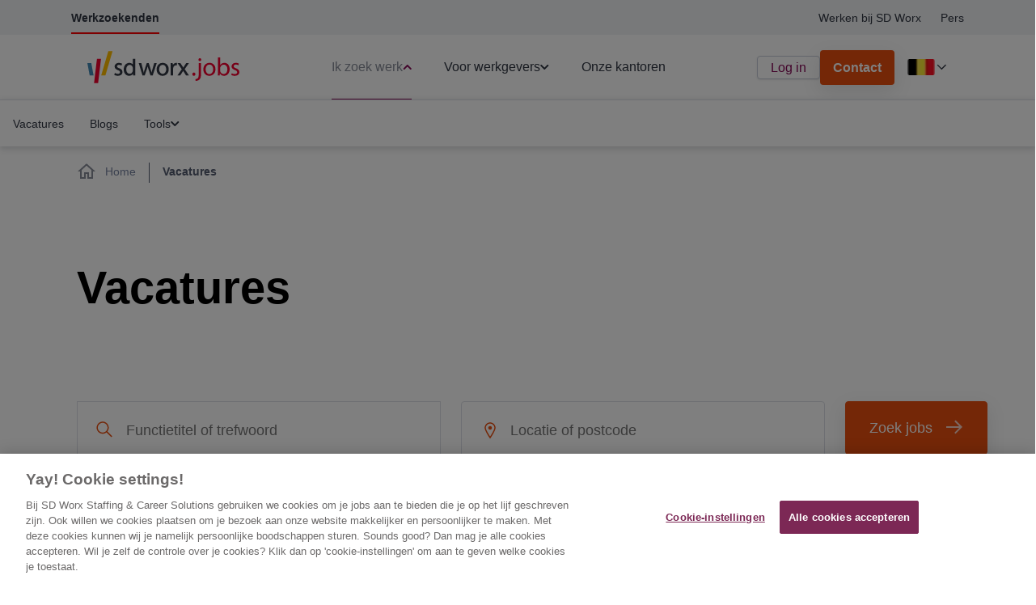

--- FILE ---
content_type: text/html; charset=utf-8
request_url: https://www.sdworx.jobs/nl-be/vacatures/99454-teamleader-late-ploeg
body_size: 70675
content:
<!DOCTYPE html><html lang="nl-be"><head><meta charSet="utf-8"/><meta name="viewport" content="initial-scale=1.0, width=device-width"/><link rel="icon" href="/favicon.ico"/><title>Zoek en vind een job | SD Worx Jobs</title><meta content="Vind jouw job | SD Worx Jobs" property="og:title"/><meta content="Ben jij op zoek naar een job? Via een tijdelijk of vast contract? Fulltime of parttime? SD Worx bespreekt graag samen met jou je loopbaan." name="description"/><meta content="Ben jij op zoek naar een job? Via een tijdelijk of vast contract? Fulltime of parttime? SD Worx bespreekt graag samen met jou je loopbaan." property="og:description"/><link rel="preload" href="/_next/static/media/sdworx_logo.bc0b961b.svg" as="image" fetchPriority="high"/><link rel="canonical" href="https://www.sdworx.jobs/nl-be/vacatures/99454-teamleader-late-ploeg"/><meta name="robots" content="noindex, follow"/><link rel="preload" href="/_next/static/media/sdworx_logo_doormat.cfa8ef09.svg" as="image" fetchPriority="high"/><meta name="next-head-count" content="11"/><link rel="preconnect" href="https://p.typekit.net" crossorigin="use-credentials"/><link rel="preconnect" crossorigin="use-credentials" data-href="https://use.typekit.net"/><link rel="preconnect" href="https://cdn.cookielaw.org" crossorigin="use-credentials"/><link rel="preconnect" href="https://www.googletagmanager.com" crossorigin="use-credentials"/><script async="">function OptanonWrapper() {}</script><link rel="preload" href="/_next/static/css/54e5e908da6601e9.css" as="style"/><link rel="stylesheet" href="/_next/static/css/54e5e908da6601e9.css" data-n-g=""/><link rel="preload" href="/_next/static/css/15cbae759d1218d5.css" as="style"/><link rel="stylesheet" href="/_next/static/css/15cbae759d1218d5.css"/><noscript data-n-css=""></noscript><script defer="" nomodule="" src="/_next/static/chunks/polyfills-c67a75d1b6f99dc8.js"></script><script src="https://cdn.cookielaw.org/scripttemplates/otSDKStub.js" data-document-language="true" type="text/javascript" charSet="UTF-8" data-domain-script="f1541c90-64ef-4f4d-a497-9b598dd64cff" defer="" data-nscript="beforeInteractive"></script><script defer="" src="/_next/static/chunks/7501.99bc4268c3a9c876.js"></script><script defer="" src="/_next/static/chunks/7d0bf13e.96f55f609bf78785.js"></script><script defer="" src="/_next/static/chunks/1141.882b1e47ebe5754d.js"></script><script defer="" src="/_next/static/chunks/6763.e8bcdaf40c59cbc7.js"></script><script defer="" src="/_next/static/chunks/8068.de1215387e0bca26.js"></script><script defer="" src="/_next/static/chunks/7685.8dd0004a8ab347cd.js"></script><script defer="" src="/_next/static/chunks/9661.61f4d494a6c80695.js"></script><script defer="" src="/_next/static/chunks/5763.e58e46da661a29f9.js"></script><script defer="" src="/_next/static/chunks/8049.dffbe4f06ad00af2.js"></script><script defer="" src="/_next/static/chunks/7929.0cc0faa4297d0947.js"></script><script defer="" src="/_next/static/chunks/4759.19c88cfd190b3c12.js"></script><script defer="" src="/_next/static/chunks/1004.890ffce1c4309304.js"></script><script src="/_next/static/chunks/webpack-b2f9260622778501.js" defer=""></script><script src="/_next/static/chunks/framework-71f483d8069574c5.js" defer=""></script><script src="/_next/static/chunks/main-d8a70424d32dec46.js" defer=""></script><script src="/_next/static/chunks/pages/_app-c8f822b3481daafe.js" defer=""></script><script src="/_next/static/chunks/5096-27a850d7f9ee95b4.js" defer=""></script><script src="/_next/static/chunks/2683-cc7ab9b74692d52b.js" defer=""></script><script src="/_next/static/chunks/pages/%5B%5B...slug%5D%5D-b89d0a949ebde265.js" defer=""></script><script src="/_next/static/vm-_Whpzh7boFp0FdrlSt/_buildManifest.js" defer=""></script><script src="/_next/static/vm-_Whpzh7boFp0FdrlSt/_ssgManifest.js" defer=""></script></head><body><noscript><iframe src="https://www.googletagmanager.com/ns.html?id=GTM-WRVL98G"
                height="0" width="0" style="display:none;visibility:hidden"></iframe></noscript><div id="__next"><main><div><div class="c-navbar__overlay"><div class="c-top-navigation position-relative  justify-content-between align-items-center d-flex"><div class="ctn-audience-wrapper d-flex "><a class="ctn-audience-link font-weight-bold position-relative d-inline-block active" target="_self" href="/nl-be">Werkzoekenden</a></div><div class="ctn-top-bar-wrapper d-flex justify-content-between align-items-center"><div class="d-none d-lg-block"><a class="ctn-audience-link font-weight-normal " target="_blank" rel="noopener noreferrer" href="https://staffingjobs.sdworx.com/">Werken bij SD Worx</a><a class="ctn-audience-link font-weight-normal mr-0" target="_blank" rel="noopener noreferrer" href="https://www.sdworx.be/nl-be/over-sd-worx/pers">Pers</a></div></div></div><header class=""><nav class="c-navbar  navbar navbar-expand-xl navbar-light bg-white"><a href="/nl-be"><span class="ma navbar-brand"><img alt="sdworx.jobs logo" fetchPriority="high" width="188" height="48" decoding="async" data-nimg="1" style="color:transparent" src="/_next/static/media/sdworx_logo.bc0b961b.svg"/></span></a><button aria-controls="navbar-nav" type="button" aria-label="Toggle navigation" class="close-btn navbar-toggler collapsed"></button><div class="overflow-hidden navbar-collapse collapse" id="navbar-nav"><div class="c-navbar__nav-desktop"><div class="h-100 align-items-center mx-auto overflow-hidden navbar-nav"><div class="hasChildren nav-item"><a class="c-main-navigation__first-level-item ma " href="javascript:void(0);"><div>Ik zoek werk</div><span class="d-block c-main-navigation__first-level-item--arrow-icon "></span></a></div><div class="hasChildren nav-item"><a class="c-main-navigation__first-level-item ma " href="javascript:void(0);"><div>Voor werkgevers</div><span class="d-block c-main-navigation__first-level-item--arrow-icon "></span></a></div><div class="nav-item"><a class="c-main-navigation__first-level-item ma " href="/nl-be/onze-kantoren"><div>Onze kantoren</div></a></div></div><div class="c-navbar__functional-nav  d-flex mt-3 p-0 mt-xl-0 h-100 align-items-center navbar-nav"><div class="c-navbar__functional-nav-login p-0 nav-item"><a class="ma" target="_blank" rel="noopener noreferrer" href="https://my.sdworx.jobs/login">Log in</a></div><button type="button" class="btn--orange c-navbar__functional-nav-button--orange border-0 btn btn-primary"><a class="ma text-white" target="_self" href="/nl-be/contacteer-ons">Contact</a></button></div><button class="c-language-switch d-flex align-items-center justify-content-center position-relative p-0 border-0" type="button"><img alt="Flag België | Nederlands" loading="lazy" width="34" height="20" decoding="async" data-nimg="1" class="object-cover c-language-switch__image" style="color:transparent" srcSet="/_next/image?url=%2F_next%2Fstatic%2Fmedia%2FEU_Belgium_Flag_25x16.cf227e2d.webp&amp;w=48&amp;q=75 1x, /_next/image?url=%2F_next%2Fstatic%2Fmedia%2FEU_Belgium_Flag_25x16.cf227e2d.webp&amp;w=96&amp;q=75 2x" src="/_next/image?url=%2F_next%2Fstatic%2Fmedia%2FEU_Belgium_Flag_25x16.cf227e2d.webp&amp;w=96&amp;q=75"/><span class="{d-block c-language-switch--arrow-icon "></span></button></div><div class="c-navbar__nav-mobile px-2"><div class="mr-auto h-100 align-items-center navbar-nav"><div><div class="accordion-level-0"><div class="accordion-item"><div class="accordion-header d-flex justify-content-between align-items-center"><div class="border-0 nav-item"><a class="ma w-100 c-main-navigation__second-level-item " href="route:&lt;nolink&gt;"><div>Ik zoek werk</div></a></div><button type="button" class="c-navbar__nav-mobile--subNavBtn"><img alt="Expand section" loading="lazy" width="16" height="16" decoding="async" data-nimg="1" style="color:transparent" src="/_next/static/media/arrow-down.8cd6819e.svg"/></button></div></div><div class="accordion-item"><div class="accordion-header d-flex justify-content-between align-items-center"><div class="border-0 nav-item"><a class="ma w-100 c-main-navigation__second-level-item " target="_self" href="/nl-be/voor-werkgevers"><div>Voor werkgevers</div></a></div><button type="button" class="c-navbar__nav-mobile--subNavBtn"><img alt="Expand section" loading="lazy" width="16" height="16" decoding="async" data-nimg="1" style="color:transparent" src="/_next/static/media/arrow-down.8cd6819e.svg"/></button></div></div><div class="accordion-item"><div class="accordion-header d-flex justify-content-between align-items-center"><div class="border-0 nav-item"><a class="ma w-100 c-main-navigation__second-level-item " href="/nl-be/onze-kantoren"><div>Onze kantoren</div></a></div></div></div></div></div></div><div class="c-language-accordion"><button type="button" class="c-language-accordion__header"><span class="c-language-accordion__header-label ">België | Nederlands</span><img alt="Expand section" loading="lazy" width="16" height="16" decoding="async" data-nimg="1" class="mr-1" style="color:transparent" src="/_next/static/media/arrow-down.8cd6819e.svg"/></button></div><div class="c-navbar__functional-nav  d-flex mt-3 p-0 mt-xl-0 h-100 align-items-center navbar-nav"><div class="c-navbar__functional-nav-login p-0 nav-item"><a class="ma" target="_blank" rel="noopener noreferrer" href="https://my.sdworx.jobs/login">Log in</a></div><button type="button" class="btn--orange c-navbar__functional-nav-button--orange border-0 btn btn-primary"><a class="ma text-white" target="_self" href="/nl-be/contacteer-ons">Contact</a></button></div></div></div></nav></header></div><main><section class="c-breadcrumb d-none d-lg-block section-box mb-0 pb-0 pt-3 null"><ol itemscope="" itemType="http://schema.org/BreadcrumbList"><li class="d-flex align-items-center" itemscope="" itemType="http://schema.org/ListItem" itemProp="itemListElement"><a class="nav-link" itemProp="item" href="/nl-be"><meta itemProp="item" content="https://www.sdworx.jobs/nl-be"/><meta itemProp="position" content="1"/><span itemProp="name">Home</span></a><span class="c-breadcrumb__delimiter"></span></li><li class="d-flex align-items-center" itemscope="" itemType="http://schema.org/ListItem" itemProp="itemListElement"><div class="nav-link"><meta itemProp="item" content="https://www.sdworx.jobs/nl-be/vacatures"/><meta itemProp="position" content="2"/><span itemProp="name">Vacatures</span></div></li></ol></section><div class=" justify-content-center"><div class="container-fluid"><div class="row"><div class="c-hero__intro d-flex flex-column align-items-start justify-content-center section-box col-lg-10"><h1 class="c-hero__intro-title text-black font-weight-bolder w-100">Vacatures</h1></div><div class="d-none col"></div></div></div></div><section class="section-box py-0 c-job-overview-two-panes"><div hidden="" style="position:fixed;top:1px;left:1px;width:1px;height:0;padding:0;margin:-1px;overflow:hidden;clip:rect(0, 0, 0, 0);white-space:nowrap;border-width:0;display:none"></div><div hidden="" style="position:fixed;top:1px;left:1px;width:1px;height:0;padding:0;margin:-1px;overflow:hidden;clip:rect(0, 0, 0, 0);white-space:nowrap;border-width:0;display:none"></div><button type="button" class="w-100 mw-100 d-md-none d-flex justify-content-between align-content-center p-3 rounded border-0 mb-4 job-overview__top-search-panel__filter-number"><span class="d-flex align-items-center justify-content-center"><img alt="filters list" loading="lazy" width="18" height="18" decoding="async" data-nimg="1" style="color:transparent" src="/_next/static/media/filters-icon.1b853a25.svg"/><span class="font-weight-bold pt-1 ml-3 job-overview__top-search-panel__filter-number__text text-black">Filters
</span></span><span class="rounded-circle bg-red job-overview__top-search-panel__filter-number__number  text-white d-flex justify-content-center align-items-center">1</span></button><div id="scrollToSearchFields"><form class="row mb-2 job-overview__top-search-panel"><div class="pr-lg-0 col-lg-5"><label for="search" id="searchLabel" class="position-relative c-search-input d-block w-100  c-search-input__extra-padding"><span class="position-absolute ml-4 mt-4 bg-"><img alt="magnifier" loading="lazy" width="20" height="20" decoding="async" data-nimg="1" style="color:transparent" src="/_next/static/media/magnifier-icon.6315ccec.svg"/></span><input class="w-100" placeholder="Functietitel of trefwoord
" id="search" role="combobox" type="text" aria-expanded="false" aria-autocomplete="list" data-headlessui-state=""/></label></div><div class="pr-lg-0 col-lg-5"><label class="position-relative d-block w-100 c-search-input mb-3" for="locationInput" id="locationInputLabel"><span class="position-absolute ml-4 mt-4"><img alt="location icon" loading="lazy" width="24" height="24" decoding="async" data-nimg="1" style="color:transparent" src="/_next/static/media/location-icon-orange.640a1efc.svg"/></span><input type="search" class="rounded w-100 c-search-input__location" placeholder="Locatie of postcode
" id="locationInput" aria-labelledby="locationInputLabel" value=""/></label></div><div class="col-lg-2"><button type="submit" class=" btn  py-3 px-4 w-100 btn--orange c-hero__button d-flex align-items-center justify-content-center btn btn-primary">Zoek jobs
</button></div></form></div><div class="d-none d-lg-block"><p class="mb-2">Selecteer je filters:</p><div class="d-flex flex-row flex-wrap c-job-overview-two-panes__desktop-filters"><style data-emotion="css b62m3t-container">.css-b62m3t-container{position:relative;box-sizing:border-box;}</style><div class="desktop-filter__container css-b62m3t-container"><style data-emotion="css 7pg0cj-a11yText">.css-7pg0cj-a11yText{z-index:9999;border:0;clip:rect(1px, 1px, 1px, 1px);height:1px;width:1px;position:absolute;overflow:hidden;padding:0;white-space:nowrap;}</style><span id="react-select-:R2liqdm:-live-region" class="css-7pg0cj-a11yText"></span><span aria-live="polite" aria-atomic="false" aria-relevant="additions text" role="log" class="css-7pg0cj-a11yText"></span><style data-emotion="css 13cymwt-control">.css-13cymwt-control{-webkit-align-items:center;-webkit-box-align:center;-ms-flex-align:center;align-items:center;cursor:default;display:-webkit-box;display:-webkit-flex;display:-ms-flexbox;display:flex;-webkit-box-flex-wrap:wrap;-webkit-flex-wrap:wrap;-ms-flex-wrap:wrap;flex-wrap:wrap;-webkit-box-pack:justify;-webkit-justify-content:space-between;justify-content:space-between;min-height:38px;outline:0!important;position:relative;-webkit-transition:all 100ms;transition:all 100ms;background-color:hsl(0, 0%, 100%);border-color:hsl(0, 0%, 80%);border-radius:4px;border-style:solid;border-width:1px;box-sizing:border-box;}.css-13cymwt-control:hover{border-color:hsl(0, 0%, 70%);}</style><div class="desktop-filter__control css-13cymwt-control"><style data-emotion="css hlgwow">.css-hlgwow{-webkit-align-items:center;-webkit-box-align:center;-ms-flex-align:center;align-items:center;display:grid;-webkit-flex:1;-ms-flex:1;flex:1;-webkit-box-flex-wrap:wrap;-webkit-flex-wrap:wrap;-ms-flex-wrap:wrap;flex-wrap:wrap;-webkit-overflow-scrolling:touch;position:relative;overflow:hidden;padding:2px 8px;box-sizing:border-box;}</style><div class="desktop-filter__value-container desktop-filter__value-container--is-multi css-hlgwow"><style data-emotion="css 1jqq78o-placeholder">.css-1jqq78o-placeholder{grid-area:1/1/2/3;color:hsl(0, 0%, 50%);margin-left:2px;margin-right:2px;box-sizing:border-box;}</style><div class="desktop-filter__placeholder css-1jqq78o-placeholder" id="react-select-:R2liqdm:-placeholder"></div><style data-emotion="css 19bb58m">.css-19bb58m{visibility:visible;-webkit-flex:1 1 auto;-ms-flex:1 1 auto;flex:1 1 auto;display:inline-grid;grid-area:1/1/2/3;grid-template-columns:0 min-content;margin:2px;padding-bottom:2px;padding-top:2px;color:hsl(0, 0%, 20%);box-sizing:border-box;}.css-19bb58m:after{content:attr(data-value) " ";visibility:hidden;white-space:pre;grid-area:1/2;font:inherit;min-width:2px;border:0;margin:0;outline:0;padding:0;}</style><div class="desktop-filter__input-container css-19bb58m" data-value=""><input class="desktop-filter__input" style="label:input;color:inherit;background:0;opacity:1;width:100%;grid-area:1 / 2;font:inherit;min-width:2px;border:0;margin:0;outline:0;padding:0" autoCapitalize="none" autoComplete="off" autoCorrect="off" id="react-select-:R2liqdm:-input" spellcheck="false" tabindex="0" type="text" aria-autocomplete="list" aria-expanded="false" aria-haspopup="true" role="combobox" aria-activedescendant="" aria-describedby="react-select-:R2liqdm:-placeholder" value=""/></div></div><style data-emotion="css 1wy0on6">.css-1wy0on6{-webkit-align-items:center;-webkit-box-align:center;-ms-flex-align:center;align-items:center;-webkit-align-self:stretch;-ms-flex-item-align:stretch;align-self:stretch;display:-webkit-box;display:-webkit-flex;display:-ms-flexbox;display:flex;-webkit-flex-shrink:0;-ms-flex-negative:0;flex-shrink:0;box-sizing:border-box;}</style><div class="desktop-filter__indicators css-1wy0on6"><style data-emotion="css 64twsw-indicatorContainer">.css-64twsw-indicatorContainer{display:-webkit-box;display:-webkit-flex;display:-ms-flexbox;display:flex;-webkit-transition:color 150ms;transition:color 150ms;color:#870B58;padding:8px;box-sizing:border-box;}.css-64twsw-indicatorContainer:hover{color:hsl(0, 0%, 60%);}</style><div class="desktop-filter__indicator desktop-filter__dropdown-indicator css-64twsw-indicatorContainer" aria-hidden="true"><style data-emotion="css 8mmkcg">.css-8mmkcg{display:inline-block;fill:currentColor;line-height:1;stroke:currentColor;stroke-width:0;}</style><svg height="20" width="20" viewBox="0 0 20 20" aria-hidden="true" focusable="false" class="css-8mmkcg"><path d="M4.516 7.548c0.436-0.446 1.043-0.481 1.576 0l3.908 3.747 3.908-3.747c0.533-0.481 1.141-0.446 1.574 0 0.436 0.445 0.408 1.197 0 1.615-0.406 0.418-4.695 4.502-4.695 4.502-0.217 0.223-0.502 0.335-0.787 0.335s-0.57-0.112-0.789-0.335c0 0-4.287-4.084-4.695-4.502s-0.436-1.17 0-1.615z"></path></svg></div></div></div></div><style data-emotion="css b62m3t-container">.css-b62m3t-container{position:relative;box-sizing:border-box;}</style><div class="desktop-filter__container css-b62m3t-container"><style data-emotion="css 7pg0cj-a11yText">.css-7pg0cj-a11yText{z-index:9999;border:0;clip:rect(1px, 1px, 1px, 1px);height:1px;width:1px;position:absolute;overflow:hidden;padding:0;white-space:nowrap;}</style><span id="react-select-:R4liqdm:-live-region" class="css-7pg0cj-a11yText"></span><span aria-live="polite" aria-atomic="false" aria-relevant="additions text" role="log" class="css-7pg0cj-a11yText"></span><style data-emotion="css 13cymwt-control">.css-13cymwt-control{-webkit-align-items:center;-webkit-box-align:center;-ms-flex-align:center;align-items:center;cursor:default;display:-webkit-box;display:-webkit-flex;display:-ms-flexbox;display:flex;-webkit-box-flex-wrap:wrap;-webkit-flex-wrap:wrap;-ms-flex-wrap:wrap;flex-wrap:wrap;-webkit-box-pack:justify;-webkit-justify-content:space-between;justify-content:space-between;min-height:38px;outline:0!important;position:relative;-webkit-transition:all 100ms;transition:all 100ms;background-color:hsl(0, 0%, 100%);border-color:hsl(0, 0%, 80%);border-radius:4px;border-style:solid;border-width:1px;box-sizing:border-box;}.css-13cymwt-control:hover{border-color:hsl(0, 0%, 70%);}</style><div class="desktop-filter__control css-13cymwt-control"><style data-emotion="css hlgwow">.css-hlgwow{-webkit-align-items:center;-webkit-box-align:center;-ms-flex-align:center;align-items:center;display:grid;-webkit-flex:1;-ms-flex:1;flex:1;-webkit-box-flex-wrap:wrap;-webkit-flex-wrap:wrap;-ms-flex-wrap:wrap;flex-wrap:wrap;-webkit-overflow-scrolling:touch;position:relative;overflow:hidden;padding:2px 8px;box-sizing:border-box;}</style><div class="desktop-filter__value-container desktop-filter__value-container--is-multi css-hlgwow"><style data-emotion="css 1jqq78o-placeholder">.css-1jqq78o-placeholder{grid-area:1/1/2/3;color:hsl(0, 0%, 50%);margin-left:2px;margin-right:2px;box-sizing:border-box;}</style><div class="desktop-filter__placeholder css-1jqq78o-placeholder" id="react-select-:R4liqdm:-placeholder"></div><style data-emotion="css 19bb58m">.css-19bb58m{visibility:visible;-webkit-flex:1 1 auto;-ms-flex:1 1 auto;flex:1 1 auto;display:inline-grid;grid-area:1/1/2/3;grid-template-columns:0 min-content;margin:2px;padding-bottom:2px;padding-top:2px;color:hsl(0, 0%, 20%);box-sizing:border-box;}.css-19bb58m:after{content:attr(data-value) " ";visibility:hidden;white-space:pre;grid-area:1/2;font:inherit;min-width:2px;border:0;margin:0;outline:0;padding:0;}</style><div class="desktop-filter__input-container css-19bb58m" data-value=""><input class="desktop-filter__input" style="label:input;color:inherit;background:0;opacity:1;width:100%;grid-area:1 / 2;font:inherit;min-width:2px;border:0;margin:0;outline:0;padding:0" autoCapitalize="none" autoComplete="off" autoCorrect="off" id="react-select-:R4liqdm:-input" spellcheck="false" tabindex="0" type="text" aria-autocomplete="list" aria-expanded="false" aria-haspopup="true" role="combobox" aria-activedescendant="" aria-describedby="react-select-:R4liqdm:-placeholder" value=""/></div></div><style data-emotion="css 1wy0on6">.css-1wy0on6{-webkit-align-items:center;-webkit-box-align:center;-ms-flex-align:center;align-items:center;-webkit-align-self:stretch;-ms-flex-item-align:stretch;align-self:stretch;display:-webkit-box;display:-webkit-flex;display:-ms-flexbox;display:flex;-webkit-flex-shrink:0;-ms-flex-negative:0;flex-shrink:0;box-sizing:border-box;}</style><div class="desktop-filter__indicators css-1wy0on6"><style data-emotion="css 64twsw-indicatorContainer">.css-64twsw-indicatorContainer{display:-webkit-box;display:-webkit-flex;display:-ms-flexbox;display:flex;-webkit-transition:color 150ms;transition:color 150ms;color:#870B58;padding:8px;box-sizing:border-box;}.css-64twsw-indicatorContainer:hover{color:hsl(0, 0%, 60%);}</style><div class="desktop-filter__indicator desktop-filter__dropdown-indicator css-64twsw-indicatorContainer" aria-hidden="true"><style data-emotion="css 8mmkcg">.css-8mmkcg{display:inline-block;fill:currentColor;line-height:1;stroke:currentColor;stroke-width:0;}</style><svg height="20" width="20" viewBox="0 0 20 20" aria-hidden="true" focusable="false" class="css-8mmkcg"><path d="M4.516 7.548c0.436-0.446 1.043-0.481 1.576 0l3.908 3.747 3.908-3.747c0.533-0.481 1.141-0.446 1.574 0 0.436 0.445 0.408 1.197 0 1.615-0.406 0.418-4.695 4.502-4.695 4.502-0.217 0.223-0.502 0.335-0.787 0.335s-0.57-0.112-0.789-0.335c0 0-4.287-4.084-4.695-4.502s-0.436-1.17 0-1.615z"></path></svg></div></div></div></div><style data-emotion="css b62m3t-container">.css-b62m3t-container{position:relative;box-sizing:border-box;}</style><div class="desktop-filter__container css-b62m3t-container"><style data-emotion="css 7pg0cj-a11yText">.css-7pg0cj-a11yText{z-index:9999;border:0;clip:rect(1px, 1px, 1px, 1px);height:1px;width:1px;position:absolute;overflow:hidden;padding:0;white-space:nowrap;}</style><span id="react-select-:R6liqdm:-live-region" class="css-7pg0cj-a11yText"></span><span aria-live="polite" aria-atomic="false" aria-relevant="additions text" role="log" class="css-7pg0cj-a11yText"></span><style data-emotion="css 13cymwt-control">.css-13cymwt-control{-webkit-align-items:center;-webkit-box-align:center;-ms-flex-align:center;align-items:center;cursor:default;display:-webkit-box;display:-webkit-flex;display:-ms-flexbox;display:flex;-webkit-box-flex-wrap:wrap;-webkit-flex-wrap:wrap;-ms-flex-wrap:wrap;flex-wrap:wrap;-webkit-box-pack:justify;-webkit-justify-content:space-between;justify-content:space-between;min-height:38px;outline:0!important;position:relative;-webkit-transition:all 100ms;transition:all 100ms;background-color:hsl(0, 0%, 100%);border-color:hsl(0, 0%, 80%);border-radius:4px;border-style:solid;border-width:1px;box-sizing:border-box;}.css-13cymwt-control:hover{border-color:hsl(0, 0%, 70%);}</style><div class="desktop-filter__control css-13cymwt-control"><style data-emotion="css hlgwow">.css-hlgwow{-webkit-align-items:center;-webkit-box-align:center;-ms-flex-align:center;align-items:center;display:grid;-webkit-flex:1;-ms-flex:1;flex:1;-webkit-box-flex-wrap:wrap;-webkit-flex-wrap:wrap;-ms-flex-wrap:wrap;flex-wrap:wrap;-webkit-overflow-scrolling:touch;position:relative;overflow:hidden;padding:2px 8px;box-sizing:border-box;}</style><div class="desktop-filter__value-container css-hlgwow"><style data-emotion="css 1jqq78o-placeholder">.css-1jqq78o-placeholder{grid-area:1/1/2/3;color:hsl(0, 0%, 50%);margin-left:2px;margin-right:2px;box-sizing:border-box;}</style><div class="desktop-filter__placeholder css-1jqq78o-placeholder" id="react-select-:R6liqdm:-placeholder"></div><style data-emotion="css 19bb58m">.css-19bb58m{visibility:visible;-webkit-flex:1 1 auto;-ms-flex:1 1 auto;flex:1 1 auto;display:inline-grid;grid-area:1/1/2/3;grid-template-columns:0 min-content;margin:2px;padding-bottom:2px;padding-top:2px;color:hsl(0, 0%, 20%);box-sizing:border-box;}.css-19bb58m:after{content:attr(data-value) " ";visibility:hidden;white-space:pre;grid-area:1/2;font:inherit;min-width:2px;border:0;margin:0;outline:0;padding:0;}</style><div class="desktop-filter__input-container css-19bb58m" data-value=""><input class="desktop-filter__input" style="label:input;color:inherit;background:0;opacity:1;width:100%;grid-area:1 / 2;font:inherit;min-width:2px;border:0;margin:0;outline:0;padding:0" autoCapitalize="none" autoComplete="off" autoCorrect="off" id="react-select-:R6liqdm:-input" spellcheck="false" tabindex="0" type="text" aria-autocomplete="list" aria-expanded="false" aria-haspopup="true" role="combobox" aria-activedescendant="" aria-describedby="react-select-:R6liqdm:-placeholder" value=""/></div></div><style data-emotion="css 1wy0on6">.css-1wy0on6{-webkit-align-items:center;-webkit-box-align:center;-ms-flex-align:center;align-items:center;-webkit-align-self:stretch;-ms-flex-item-align:stretch;align-self:stretch;display:-webkit-box;display:-webkit-flex;display:-ms-flexbox;display:flex;-webkit-flex-shrink:0;-ms-flex-negative:0;flex-shrink:0;box-sizing:border-box;}</style><div class="desktop-filter__indicators css-1wy0on6"><style data-emotion="css 64twsw-indicatorContainer">.css-64twsw-indicatorContainer{display:-webkit-box;display:-webkit-flex;display:-ms-flexbox;display:flex;-webkit-transition:color 150ms;transition:color 150ms;color:#870B58;padding:8px;box-sizing:border-box;}.css-64twsw-indicatorContainer:hover{color:hsl(0, 0%, 60%);}</style><div class="desktop-filter__indicator desktop-filter__dropdown-indicator css-64twsw-indicatorContainer" aria-hidden="true"><style data-emotion="css 8mmkcg">.css-8mmkcg{display:inline-block;fill:currentColor;line-height:1;stroke:currentColor;stroke-width:0;}</style><svg height="20" width="20" viewBox="0 0 20 20" aria-hidden="true" focusable="false" class="css-8mmkcg"><path d="M4.516 7.548c0.436-0.446 1.043-0.481 1.576 0l3.908 3.747 3.908-3.747c0.533-0.481 1.141-0.446 1.574 0 0.436 0.445 0.408 1.197 0 1.615-0.406 0.418-4.695 4.502-4.695 4.502-0.217 0.223-0.502 0.335-0.787 0.335s-0.57-0.112-0.789-0.335c0 0-4.287-4.084-4.695-4.502s-0.436-1.17 0-1.615z"></path></svg></div></div></div></div><style data-emotion="css b62m3t-container">.css-b62m3t-container{position:relative;box-sizing:border-box;}</style><div class="desktop-filter__container css-b62m3t-container"><style data-emotion="css 7pg0cj-a11yText">.css-7pg0cj-a11yText{z-index:9999;border:0;clip:rect(1px, 1px, 1px, 1px);height:1px;width:1px;position:absolute;overflow:hidden;padding:0;white-space:nowrap;}</style><span id="react-select-:R8liqdm:-live-region" class="css-7pg0cj-a11yText"></span><span aria-live="polite" aria-atomic="false" aria-relevant="additions text" role="log" class="css-7pg0cj-a11yText"></span><style data-emotion="css 13cymwt-control">.css-13cymwt-control{-webkit-align-items:center;-webkit-box-align:center;-ms-flex-align:center;align-items:center;cursor:default;display:-webkit-box;display:-webkit-flex;display:-ms-flexbox;display:flex;-webkit-box-flex-wrap:wrap;-webkit-flex-wrap:wrap;-ms-flex-wrap:wrap;flex-wrap:wrap;-webkit-box-pack:justify;-webkit-justify-content:space-between;justify-content:space-between;min-height:38px;outline:0!important;position:relative;-webkit-transition:all 100ms;transition:all 100ms;background-color:hsl(0, 0%, 100%);border-color:hsl(0, 0%, 80%);border-radius:4px;border-style:solid;border-width:1px;box-sizing:border-box;}.css-13cymwt-control:hover{border-color:hsl(0, 0%, 70%);}</style><div class="desktop-filter__control css-13cymwt-control"><style data-emotion="css hlgwow">.css-hlgwow{-webkit-align-items:center;-webkit-box-align:center;-ms-flex-align:center;align-items:center;display:grid;-webkit-flex:1;-ms-flex:1;flex:1;-webkit-box-flex-wrap:wrap;-webkit-flex-wrap:wrap;-ms-flex-wrap:wrap;flex-wrap:wrap;-webkit-overflow-scrolling:touch;position:relative;overflow:hidden;padding:2px 8px;box-sizing:border-box;}</style><div class="desktop-filter__value-container desktop-filter__value-container--is-multi css-hlgwow"><style data-emotion="css 1jqq78o-placeholder">.css-1jqq78o-placeholder{grid-area:1/1/2/3;color:hsl(0, 0%, 50%);margin-left:2px;margin-right:2px;box-sizing:border-box;}</style><div class="desktop-filter__placeholder css-1jqq78o-placeholder" id="react-select-:R8liqdm:-placeholder"></div><style data-emotion="css 19bb58m">.css-19bb58m{visibility:visible;-webkit-flex:1 1 auto;-ms-flex:1 1 auto;flex:1 1 auto;display:inline-grid;grid-area:1/1/2/3;grid-template-columns:0 min-content;margin:2px;padding-bottom:2px;padding-top:2px;color:hsl(0, 0%, 20%);box-sizing:border-box;}.css-19bb58m:after{content:attr(data-value) " ";visibility:hidden;white-space:pre;grid-area:1/2;font:inherit;min-width:2px;border:0;margin:0;outline:0;padding:0;}</style><div class="desktop-filter__input-container css-19bb58m" data-value=""><input class="desktop-filter__input" style="label:input;color:inherit;background:0;opacity:1;width:100%;grid-area:1 / 2;font:inherit;min-width:2px;border:0;margin:0;outline:0;padding:0" autoCapitalize="none" autoComplete="off" autoCorrect="off" id="react-select-:R8liqdm:-input" spellcheck="false" tabindex="0" type="text" aria-autocomplete="list" aria-expanded="false" aria-haspopup="true" role="combobox" aria-activedescendant="" aria-describedby="react-select-:R8liqdm:-placeholder" value=""/></div></div><style data-emotion="css 1wy0on6">.css-1wy0on6{-webkit-align-items:center;-webkit-box-align:center;-ms-flex-align:center;align-items:center;-webkit-align-self:stretch;-ms-flex-item-align:stretch;align-self:stretch;display:-webkit-box;display:-webkit-flex;display:-ms-flexbox;display:flex;-webkit-flex-shrink:0;-ms-flex-negative:0;flex-shrink:0;box-sizing:border-box;}</style><div class="desktop-filter__indicators css-1wy0on6"><style data-emotion="css 64twsw-indicatorContainer">.css-64twsw-indicatorContainer{display:-webkit-box;display:-webkit-flex;display:-ms-flexbox;display:flex;-webkit-transition:color 150ms;transition:color 150ms;color:#870B58;padding:8px;box-sizing:border-box;}.css-64twsw-indicatorContainer:hover{color:hsl(0, 0%, 60%);}</style><div class="desktop-filter__indicator desktop-filter__dropdown-indicator css-64twsw-indicatorContainer" aria-hidden="true"><style data-emotion="css 8mmkcg">.css-8mmkcg{display:inline-block;fill:currentColor;line-height:1;stroke:currentColor;stroke-width:0;}</style><svg height="20" width="20" viewBox="0 0 20 20" aria-hidden="true" focusable="false" class="css-8mmkcg"><path d="M4.516 7.548c0.436-0.446 1.043-0.481 1.576 0l3.908 3.747 3.908-3.747c0.533-0.481 1.141-0.446 1.574 0 0.436 0.445 0.408 1.197 0 1.615-0.406 0.418-4.695 4.502-4.695 4.502-0.217 0.223-0.502 0.335-0.787 0.335s-0.57-0.112-0.789-0.335c0 0-4.287-4.084-4.695-4.502s-0.436-1.17 0-1.615z"></path></svg></div></div></div></div><style data-emotion="css b62m3t-container">.css-b62m3t-container{position:relative;box-sizing:border-box;}</style><div class="desktop-filter__container css-b62m3t-container"><style data-emotion="css 7pg0cj-a11yText">.css-7pg0cj-a11yText{z-index:9999;border:0;clip:rect(1px, 1px, 1px, 1px);height:1px;width:1px;position:absolute;overflow:hidden;padding:0;white-space:nowrap;}</style><span id="react-select-:Raliqdm:-live-region" class="css-7pg0cj-a11yText"></span><span aria-live="polite" aria-atomic="false" aria-relevant="additions text" role="log" class="css-7pg0cj-a11yText"></span><style data-emotion="css 13cymwt-control">.css-13cymwt-control{-webkit-align-items:center;-webkit-box-align:center;-ms-flex-align:center;align-items:center;cursor:default;display:-webkit-box;display:-webkit-flex;display:-ms-flexbox;display:flex;-webkit-box-flex-wrap:wrap;-webkit-flex-wrap:wrap;-ms-flex-wrap:wrap;flex-wrap:wrap;-webkit-box-pack:justify;-webkit-justify-content:space-between;justify-content:space-between;min-height:38px;outline:0!important;position:relative;-webkit-transition:all 100ms;transition:all 100ms;background-color:hsl(0, 0%, 100%);border-color:hsl(0, 0%, 80%);border-radius:4px;border-style:solid;border-width:1px;box-sizing:border-box;}.css-13cymwt-control:hover{border-color:hsl(0, 0%, 70%);}</style><div class="desktop-filter__control css-13cymwt-control"><style data-emotion="css hlgwow">.css-hlgwow{-webkit-align-items:center;-webkit-box-align:center;-ms-flex-align:center;align-items:center;display:grid;-webkit-flex:1;-ms-flex:1;flex:1;-webkit-box-flex-wrap:wrap;-webkit-flex-wrap:wrap;-ms-flex-wrap:wrap;flex-wrap:wrap;-webkit-overflow-scrolling:touch;position:relative;overflow:hidden;padding:2px 8px;box-sizing:border-box;}</style><div class="desktop-filter__value-container desktop-filter__value-container--is-multi css-hlgwow"><style data-emotion="css 1jqq78o-placeholder">.css-1jqq78o-placeholder{grid-area:1/1/2/3;color:hsl(0, 0%, 50%);margin-left:2px;margin-right:2px;box-sizing:border-box;}</style><div class="desktop-filter__placeholder css-1jqq78o-placeholder" id="react-select-:Raliqdm:-placeholder"></div><style data-emotion="css 19bb58m">.css-19bb58m{visibility:visible;-webkit-flex:1 1 auto;-ms-flex:1 1 auto;flex:1 1 auto;display:inline-grid;grid-area:1/1/2/3;grid-template-columns:0 min-content;margin:2px;padding-bottom:2px;padding-top:2px;color:hsl(0, 0%, 20%);box-sizing:border-box;}.css-19bb58m:after{content:attr(data-value) " ";visibility:hidden;white-space:pre;grid-area:1/2;font:inherit;min-width:2px;border:0;margin:0;outline:0;padding:0;}</style><div class="desktop-filter__input-container css-19bb58m" data-value=""><input class="desktop-filter__input" style="label:input;color:inherit;background:0;opacity:1;width:100%;grid-area:1 / 2;font:inherit;min-width:2px;border:0;margin:0;outline:0;padding:0" autoCapitalize="none" autoComplete="off" autoCorrect="off" id="react-select-:Raliqdm:-input" spellcheck="false" tabindex="0" type="text" aria-autocomplete="list" aria-expanded="false" aria-haspopup="true" role="combobox" aria-activedescendant="" aria-describedby="react-select-:Raliqdm:-placeholder" value=""/></div></div><style data-emotion="css 1wy0on6">.css-1wy0on6{-webkit-align-items:center;-webkit-box-align:center;-ms-flex-align:center;align-items:center;-webkit-align-self:stretch;-ms-flex-item-align:stretch;align-self:stretch;display:-webkit-box;display:-webkit-flex;display:-ms-flexbox;display:flex;-webkit-flex-shrink:0;-ms-flex-negative:0;flex-shrink:0;box-sizing:border-box;}</style><div class="desktop-filter__indicators css-1wy0on6"><style data-emotion="css 64twsw-indicatorContainer">.css-64twsw-indicatorContainer{display:-webkit-box;display:-webkit-flex;display:-ms-flexbox;display:flex;-webkit-transition:color 150ms;transition:color 150ms;color:#870B58;padding:8px;box-sizing:border-box;}.css-64twsw-indicatorContainer:hover{color:hsl(0, 0%, 60%);}</style><div class="desktop-filter__indicator desktop-filter__dropdown-indicator css-64twsw-indicatorContainer" aria-hidden="true"><style data-emotion="css 8mmkcg">.css-8mmkcg{display:inline-block;fill:currentColor;line-height:1;stroke:currentColor;stroke-width:0;}</style><svg height="20" width="20" viewBox="0 0 20 20" aria-hidden="true" focusable="false" class="css-8mmkcg"><path d="M4.516 7.548c0.436-0.446 1.043-0.481 1.576 0l3.908 3.747 3.908-3.747c0.533-0.481 1.141-0.446 1.574 0 0.436 0.445 0.408 1.197 0 1.615-0.406 0.418-4.695 4.502-4.695 4.502-0.217 0.223-0.502 0.335-0.787 0.335s-0.57-0.112-0.789-0.335c0 0-4.287-4.084-4.695-4.502s-0.436-1.17 0-1.615z"></path></svg></div></div></div></div><style data-emotion="css b62m3t-container">.css-b62m3t-container{position:relative;box-sizing:border-box;}</style><div class="desktop-filter__container css-b62m3t-container"><style data-emotion="css 7pg0cj-a11yText">.css-7pg0cj-a11yText{z-index:9999;border:0;clip:rect(1px, 1px, 1px, 1px);height:1px;width:1px;position:absolute;overflow:hidden;padding:0;white-space:nowrap;}</style><span id="react-select-:Rcliqdm:-live-region" class="css-7pg0cj-a11yText"></span><span aria-live="polite" aria-atomic="false" aria-relevant="additions text" role="log" class="css-7pg0cj-a11yText"></span><style data-emotion="css 13cymwt-control">.css-13cymwt-control{-webkit-align-items:center;-webkit-box-align:center;-ms-flex-align:center;align-items:center;cursor:default;display:-webkit-box;display:-webkit-flex;display:-ms-flexbox;display:flex;-webkit-box-flex-wrap:wrap;-webkit-flex-wrap:wrap;-ms-flex-wrap:wrap;flex-wrap:wrap;-webkit-box-pack:justify;-webkit-justify-content:space-between;justify-content:space-between;min-height:38px;outline:0!important;position:relative;-webkit-transition:all 100ms;transition:all 100ms;background-color:hsl(0, 0%, 100%);border-color:hsl(0, 0%, 80%);border-radius:4px;border-style:solid;border-width:1px;box-sizing:border-box;}.css-13cymwt-control:hover{border-color:hsl(0, 0%, 70%);}</style><div class="desktop-filter__control css-13cymwt-control"><style data-emotion="css hlgwow">.css-hlgwow{-webkit-align-items:center;-webkit-box-align:center;-ms-flex-align:center;align-items:center;display:grid;-webkit-flex:1;-ms-flex:1;flex:1;-webkit-box-flex-wrap:wrap;-webkit-flex-wrap:wrap;-ms-flex-wrap:wrap;flex-wrap:wrap;-webkit-overflow-scrolling:touch;position:relative;overflow:hidden;padding:2px 8px;box-sizing:border-box;}</style><div class="desktop-filter__value-container desktop-filter__value-container--is-multi css-hlgwow"><style data-emotion="css 1jqq78o-placeholder">.css-1jqq78o-placeholder{grid-area:1/1/2/3;color:hsl(0, 0%, 50%);margin-left:2px;margin-right:2px;box-sizing:border-box;}</style><div class="desktop-filter__placeholder css-1jqq78o-placeholder" id="react-select-:Rcliqdm:-placeholder"></div><style data-emotion="css 19bb58m">.css-19bb58m{visibility:visible;-webkit-flex:1 1 auto;-ms-flex:1 1 auto;flex:1 1 auto;display:inline-grid;grid-area:1/1/2/3;grid-template-columns:0 min-content;margin:2px;padding-bottom:2px;padding-top:2px;color:hsl(0, 0%, 20%);box-sizing:border-box;}.css-19bb58m:after{content:attr(data-value) " ";visibility:hidden;white-space:pre;grid-area:1/2;font:inherit;min-width:2px;border:0;margin:0;outline:0;padding:0;}</style><div class="desktop-filter__input-container css-19bb58m" data-value=""><input class="desktop-filter__input" style="label:input;color:inherit;background:0;opacity:1;width:100%;grid-area:1 / 2;font:inherit;min-width:2px;border:0;margin:0;outline:0;padding:0" autoCapitalize="none" autoComplete="off" autoCorrect="off" id="react-select-:Rcliqdm:-input" spellcheck="false" tabindex="0" type="text" aria-autocomplete="list" aria-expanded="false" aria-haspopup="true" role="combobox" aria-activedescendant="" aria-describedby="react-select-:Rcliqdm:-placeholder" value=""/></div></div><style data-emotion="css 1wy0on6">.css-1wy0on6{-webkit-align-items:center;-webkit-box-align:center;-ms-flex-align:center;align-items:center;-webkit-align-self:stretch;-ms-flex-item-align:stretch;align-self:stretch;display:-webkit-box;display:-webkit-flex;display:-ms-flexbox;display:flex;-webkit-flex-shrink:0;-ms-flex-negative:0;flex-shrink:0;box-sizing:border-box;}</style><div class="desktop-filter__indicators css-1wy0on6"><style data-emotion="css 64twsw-indicatorContainer">.css-64twsw-indicatorContainer{display:-webkit-box;display:-webkit-flex;display:-ms-flexbox;display:flex;-webkit-transition:color 150ms;transition:color 150ms;color:#870B58;padding:8px;box-sizing:border-box;}.css-64twsw-indicatorContainer:hover{color:hsl(0, 0%, 60%);}</style><div class="desktop-filter__indicator desktop-filter__dropdown-indicator css-64twsw-indicatorContainer" aria-hidden="true"><style data-emotion="css 8mmkcg">.css-8mmkcg{display:inline-block;fill:currentColor;line-height:1;stroke:currentColor;stroke-width:0;}</style><svg height="20" width="20" viewBox="0 0 20 20" aria-hidden="true" focusable="false" class="css-8mmkcg"><path d="M4.516 7.548c0.436-0.446 1.043-0.481 1.576 0l3.908 3.747 3.908-3.747c0.533-0.481 1.141-0.446 1.574 0 0.436 0.445 0.408 1.197 0 1.615-0.406 0.418-4.695 4.502-4.695 4.502-0.217 0.223-0.502 0.335-0.787 0.335s-0.57-0.112-0.789-0.335c0 0-4.287-4.084-4.695-4.502s-0.436-1.17 0-1.615z"></path></svg></div></div></div></div><style data-emotion="css b62m3t-container">.css-b62m3t-container{position:relative;box-sizing:border-box;}</style><div class="desktop-filter__container css-b62m3t-container"><style data-emotion="css 7pg0cj-a11yText">.css-7pg0cj-a11yText{z-index:9999;border:0;clip:rect(1px, 1px, 1px, 1px);height:1px;width:1px;position:absolute;overflow:hidden;padding:0;white-space:nowrap;}</style><span id="react-select-:Reliqdm:-live-region" class="css-7pg0cj-a11yText"></span><span aria-live="polite" aria-atomic="false" aria-relevant="additions text" role="log" class="css-7pg0cj-a11yText"></span><style data-emotion="css 13cymwt-control">.css-13cymwt-control{-webkit-align-items:center;-webkit-box-align:center;-ms-flex-align:center;align-items:center;cursor:default;display:-webkit-box;display:-webkit-flex;display:-ms-flexbox;display:flex;-webkit-box-flex-wrap:wrap;-webkit-flex-wrap:wrap;-ms-flex-wrap:wrap;flex-wrap:wrap;-webkit-box-pack:justify;-webkit-justify-content:space-between;justify-content:space-between;min-height:38px;outline:0!important;position:relative;-webkit-transition:all 100ms;transition:all 100ms;background-color:hsl(0, 0%, 100%);border-color:hsl(0, 0%, 80%);border-radius:4px;border-style:solid;border-width:1px;box-sizing:border-box;}.css-13cymwt-control:hover{border-color:hsl(0, 0%, 70%);}</style><div class="desktop-filter__control css-13cymwt-control"><style data-emotion="css hlgwow">.css-hlgwow{-webkit-align-items:center;-webkit-box-align:center;-ms-flex-align:center;align-items:center;display:grid;-webkit-flex:1;-ms-flex:1;flex:1;-webkit-box-flex-wrap:wrap;-webkit-flex-wrap:wrap;-ms-flex-wrap:wrap;flex-wrap:wrap;-webkit-overflow-scrolling:touch;position:relative;overflow:hidden;padding:2px 8px;box-sizing:border-box;}</style><div class="desktop-filter__value-container desktop-filter__value-container--is-multi css-hlgwow"><style data-emotion="css 1jqq78o-placeholder">.css-1jqq78o-placeholder{grid-area:1/1/2/3;color:hsl(0, 0%, 50%);margin-left:2px;margin-right:2px;box-sizing:border-box;}</style><div class="desktop-filter__placeholder css-1jqq78o-placeholder" id="react-select-:Reliqdm:-placeholder"></div><style data-emotion="css 19bb58m">.css-19bb58m{visibility:visible;-webkit-flex:1 1 auto;-ms-flex:1 1 auto;flex:1 1 auto;display:inline-grid;grid-area:1/1/2/3;grid-template-columns:0 min-content;margin:2px;padding-bottom:2px;padding-top:2px;color:hsl(0, 0%, 20%);box-sizing:border-box;}.css-19bb58m:after{content:attr(data-value) " ";visibility:hidden;white-space:pre;grid-area:1/2;font:inherit;min-width:2px;border:0;margin:0;outline:0;padding:0;}</style><div class="desktop-filter__input-container css-19bb58m" data-value=""><input class="desktop-filter__input" style="label:input;color:inherit;background:0;opacity:1;width:100%;grid-area:1 / 2;font:inherit;min-width:2px;border:0;margin:0;outline:0;padding:0" autoCapitalize="none" autoComplete="off" autoCorrect="off" id="react-select-:Reliqdm:-input" spellcheck="false" tabindex="0" type="text" aria-autocomplete="list" aria-expanded="false" aria-haspopup="true" role="combobox" aria-activedescendant="" aria-describedby="react-select-:Reliqdm:-placeholder" value=""/></div></div><style data-emotion="css 1wy0on6">.css-1wy0on6{-webkit-align-items:center;-webkit-box-align:center;-ms-flex-align:center;align-items:center;-webkit-align-self:stretch;-ms-flex-item-align:stretch;align-self:stretch;display:-webkit-box;display:-webkit-flex;display:-ms-flexbox;display:flex;-webkit-flex-shrink:0;-ms-flex-negative:0;flex-shrink:0;box-sizing:border-box;}</style><div class="desktop-filter__indicators css-1wy0on6"><style data-emotion="css 64twsw-indicatorContainer">.css-64twsw-indicatorContainer{display:-webkit-box;display:-webkit-flex;display:-ms-flexbox;display:flex;-webkit-transition:color 150ms;transition:color 150ms;color:#870B58;padding:8px;box-sizing:border-box;}.css-64twsw-indicatorContainer:hover{color:hsl(0, 0%, 60%);}</style><div class="desktop-filter__indicator desktop-filter__dropdown-indicator css-64twsw-indicatorContainer" aria-hidden="true"><style data-emotion="css 8mmkcg">.css-8mmkcg{display:inline-block;fill:currentColor;line-height:1;stroke:currentColor;stroke-width:0;}</style><svg height="20" width="20" viewBox="0 0 20 20" aria-hidden="true" focusable="false" class="css-8mmkcg"><path d="M4.516 7.548c0.436-0.446 1.043-0.481 1.576 0l3.908 3.747 3.908-3.747c0.533-0.481 1.141-0.446 1.574 0 0.436 0.445 0.408 1.197 0 1.615-0.406 0.418-4.695 4.502-4.695 4.502-0.217 0.223-0.502 0.335-0.787 0.335s-0.57-0.112-0.789-0.335c0 0-4.287-4.084-4.695-4.502s-0.436-1.17 0-1.615z"></path></svg></div></div></div></div><style data-emotion="css b62m3t-container">.css-b62m3t-container{position:relative;box-sizing:border-box;}</style><div class="desktop-filter__container css-b62m3t-container"><style data-emotion="css 7pg0cj-a11yText">.css-7pg0cj-a11yText{z-index:9999;border:0;clip:rect(1px, 1px, 1px, 1px);height:1px;width:1px;position:absolute;overflow:hidden;padding:0;white-space:nowrap;}</style><span id="react-select-:Rgliqdm:-live-region" class="css-7pg0cj-a11yText"></span><span aria-live="polite" aria-atomic="false" aria-relevant="additions text" role="log" class="css-7pg0cj-a11yText"></span><style data-emotion="css 13cymwt-control">.css-13cymwt-control{-webkit-align-items:center;-webkit-box-align:center;-ms-flex-align:center;align-items:center;cursor:default;display:-webkit-box;display:-webkit-flex;display:-ms-flexbox;display:flex;-webkit-box-flex-wrap:wrap;-webkit-flex-wrap:wrap;-ms-flex-wrap:wrap;flex-wrap:wrap;-webkit-box-pack:justify;-webkit-justify-content:space-between;justify-content:space-between;min-height:38px;outline:0!important;position:relative;-webkit-transition:all 100ms;transition:all 100ms;background-color:hsl(0, 0%, 100%);border-color:hsl(0, 0%, 80%);border-radius:4px;border-style:solid;border-width:1px;box-sizing:border-box;}.css-13cymwt-control:hover{border-color:hsl(0, 0%, 70%);}</style><div class="desktop-filter__control css-13cymwt-control"><style data-emotion="css hlgwow">.css-hlgwow{-webkit-align-items:center;-webkit-box-align:center;-ms-flex-align:center;align-items:center;display:grid;-webkit-flex:1;-ms-flex:1;flex:1;-webkit-box-flex-wrap:wrap;-webkit-flex-wrap:wrap;-ms-flex-wrap:wrap;flex-wrap:wrap;-webkit-overflow-scrolling:touch;position:relative;overflow:hidden;padding:2px 8px;box-sizing:border-box;}</style><div class="desktop-filter__value-container css-hlgwow"><style data-emotion="css 1jqq78o-placeholder">.css-1jqq78o-placeholder{grid-area:1/1/2/3;color:hsl(0, 0%, 50%);margin-left:2px;margin-right:2px;box-sizing:border-box;}</style><div class="desktop-filter__placeholder css-1jqq78o-placeholder" id="react-select-:Rgliqdm:-placeholder"></div><style data-emotion="css 19bb58m">.css-19bb58m{visibility:visible;-webkit-flex:1 1 auto;-ms-flex:1 1 auto;flex:1 1 auto;display:inline-grid;grid-area:1/1/2/3;grid-template-columns:0 min-content;margin:2px;padding-bottom:2px;padding-top:2px;color:hsl(0, 0%, 20%);box-sizing:border-box;}.css-19bb58m:after{content:attr(data-value) " ";visibility:hidden;white-space:pre;grid-area:1/2;font:inherit;min-width:2px;border:0;margin:0;outline:0;padding:0;}</style><div class="desktop-filter__input-container css-19bb58m" data-value=""><input class="desktop-filter__input" style="label:input;color:inherit;background:0;opacity:1;width:100%;grid-area:1 / 2;font:inherit;min-width:2px;border:0;margin:0;outline:0;padding:0" autoCapitalize="none" autoComplete="off" autoCorrect="off" id="react-select-:Rgliqdm:-input" spellcheck="false" tabindex="0" type="text" aria-autocomplete="list" aria-expanded="false" aria-haspopup="true" role="combobox" aria-activedescendant="" aria-describedby="react-select-:Rgliqdm:-placeholder" value=""/></div></div><style data-emotion="css 1wy0on6">.css-1wy0on6{-webkit-align-items:center;-webkit-box-align:center;-ms-flex-align:center;align-items:center;-webkit-align-self:stretch;-ms-flex-item-align:stretch;align-self:stretch;display:-webkit-box;display:-webkit-flex;display:-ms-flexbox;display:flex;-webkit-flex-shrink:0;-ms-flex-negative:0;flex-shrink:0;box-sizing:border-box;}</style><div class="desktop-filter__indicators css-1wy0on6"><style data-emotion="css 64twsw-indicatorContainer">.css-64twsw-indicatorContainer{display:-webkit-box;display:-webkit-flex;display:-ms-flexbox;display:flex;-webkit-transition:color 150ms;transition:color 150ms;color:#870B58;padding:8px;box-sizing:border-box;}.css-64twsw-indicatorContainer:hover{color:hsl(0, 0%, 60%);}</style><div class="desktop-filter__indicator desktop-filter__dropdown-indicator css-64twsw-indicatorContainer" aria-hidden="true"><style data-emotion="css 8mmkcg">.css-8mmkcg{display:inline-block;fill:currentColor;line-height:1;stroke:currentColor;stroke-width:0;}</style><svg height="20" width="20" viewBox="0 0 20 20" aria-hidden="true" focusable="false" class="css-8mmkcg"><path d="M4.516 7.548c0.436-0.446 1.043-0.481 1.576 0l3.908 3.747 3.908-3.747c0.533-0.481 1.141-0.446 1.574 0 0.436 0.445 0.408 1.197 0 1.615-0.406 0.418-4.695 4.502-4.695 4.502-0.217 0.223-0.502 0.335-0.787 0.335s-0.57-0.112-0.789-0.335c0 0-4.287-4.084-4.695-4.502s-0.436-1.17 0-1.615z"></path></svg></div></div></div></div></div><ul class="list-unstyled d-flex flex-wrap job-overview__filters"><li class="mr-2 d-inline-block mt-2 d-lg-none">Filters
</li><li class="mr-2 d-inline-block mt-2"><button class="text-white font-weight-bold toptitle px-2 py-1 border-0 rounded d-flex align-items-center text-uppercase"><img alt="remove filter" loading="lazy" width="16" height="16" decoding="async" data-nimg="1" class="pr-1" style="color:transparent" src="/_next/static/media/close-icon.66888560.svg"/>Nederlands</button></li><li class="mr-2 d-inline-block mt-2"><button class="font-weight-bold toptitle px-2 py-1 rounded d-flex border-0 align-items-center my-auto mr-1 d-inline bg-dark-grey text-white text-uppercase">Alles wissen
</button></li></ul><hr/></div><div class="c-job-overview-two-panes__results position-relative"><div class="d-flex flex-column c-job-overview-two-panes__results--items"><p class="text-center m-0 c-job-overview-two-panes__results--items-total"><span class="text-orange">920</span> <!-- -->vacature(s) gevonden
</p><ul class="d-flex flex-column list-unstyled m-0 position-relative c-job-overview-two-panes__results--items-cards"><li><a data-active="false" class="d-flex flex-column text-tuna-grey font-weight-light c-job-overview-two-panes__results--items-card" href="/nl-be/vacatures/393383-operator"><div class="d-flex flex-column flex-xxl-row align-items-xxl-center c-job-overview-two-panes__results--items-card-header"><div class="c-job-overview-two-panes__results--items-card-company-logo rounded-lg d-flex p-2 d-flex align-items-center justify-content-center position-relative"><img alt="DS Smith Packaging Belgium" width="150" height="70" decoding="async" data-nimg="1" class="max-h-100 w-auto max-w-100 object-fit-contain" style="color:transparent" src="[data-uri]"/></div><h5 class="font-weight-normal m-0 c-job-overview-two-panes__results--items-card-title">Operator </h5></div><div class="d-flex flex-wrap c-job-overview-two-panes__results--items-card-specifications"><div class="d-flex align-items-center text-sm"><div class="mr-2 p-3 position-relative"><img alt="vacancy created" loading="lazy" decoding="async" data-nimg="fill" style="position:absolute;height:100%;width:100%;left:0;top:0;right:0;bottom:0;color:transparent" src="/_next/static/media/job-calendar-icon.75fdf0ad.svg"/></div>31/1/2026</div><div class="d-flex align-items-center text-sm"><div class="mr-2 p-3 position-relative"><img alt="location" loading="lazy" decoding="async" data-nimg="fill" style="position:absolute;height:100%;width:100%;left:0;top:0;right:0;bottom:0;color:transparent" src="/_next/static/media/location-icon.39f73765.svg"/></div><span>Buggenhout </span></div><div class="d-flex align-items-center text-sm"><div class="mr-2 p-3 position-relative"><img alt="work regimes" loading="lazy" decoding="async" data-nimg="fill" style="position:absolute;height:100%;width:100%;left:0;top:0;right:0;bottom:0;color:transparent" src="/_next/static/media/work-regimes-icon.0659dff5.svg"/></div><span>2-ploegen</span></div><div class="d-flex align-items-center text-sm"><div class="mr-2 p-3 position-relative"><img alt="contract" loading="lazy" decoding="async" data-nimg="fill" style="position:absolute;height:100%;width:100%;left:0;top:0;right:0;bottom:0;color:transparent" src="/_next/static/media/clock-icon.898cc2ff.svg"/></div><span>Fulltime
</span></div><div class="d-flex align-items-center text-sm"><div class="mr-2 p-3 position-relative"><img alt="function level" loading="lazy" decoding="async" data-nimg="fill" style="position:absolute;height:100%;width:100%;left:0;top:0;right:0;bottom:0;color:transparent" src="/_next/static/media/function-level-icon.1fbfac12.svg"/></div><span>Medior (2-5 jaar ervaring)</span></div><div class="d-flex align-items-center text-sm"><div class="mr-2 p-3 position-relative"><img alt="payment" loading="lazy" decoding="async" data-nimg="fill" style="position:absolute;height:100%;width:100%;left:0;top:0;right:0;bottom:0;color:transparent" src="/_next/static/media/payment-icon.20214dda.svg"/></div><span>Salaris bespreekbaar
</span></div></div><div class="text-black text-sm c-job-overview-two-panes__results--items-card-description">Ben jij technisch aangelegd en klaar voor een nieuwe uitdaging bij een stabiele werkgever?
Lees dan zeker verder!</div></a></li><li><a data-active="false" class="d-flex flex-column text-tuna-grey font-weight-light c-job-overview-two-panes__results--items-card" href="/nl-be/vacatures/394759-magazijnier-garage"><div class="d-flex flex-column flex-xxl-row align-items-xxl-center c-job-overview-two-panes__results--items-card-header"><h5 class="font-weight-normal m-0 c-job-overview-two-panes__results--items-card-title">Magazijnier Garage</h5></div><div class="d-flex flex-wrap c-job-overview-two-panes__results--items-card-specifications"><div class="d-flex align-items-center text-sm"><div class="mr-2 p-3 position-relative"><img alt="vacancy created" loading="lazy" decoding="async" data-nimg="fill" style="position:absolute;height:100%;width:100%;left:0;top:0;right:0;bottom:0;color:transparent" src="/_next/static/media/job-calendar-icon.75fdf0ad.svg"/></div>31/1/2026</div><div class="d-flex align-items-center text-sm"><div class="mr-2 p-3 position-relative"><img alt="location" loading="lazy" decoding="async" data-nimg="fill" style="position:absolute;height:100%;width:100%;left:0;top:0;right:0;bottom:0;color:transparent" src="/_next/static/media/location-icon.39f73765.svg"/></div><span>Aarschot</span></div><div class="d-flex align-items-center text-sm"><div class="mr-2 p-3 position-relative"><img alt="work regimes" loading="lazy" decoding="async" data-nimg="fill" style="position:absolute;height:100%;width:100%;left:0;top:0;right:0;bottom:0;color:transparent" src="/_next/static/media/work-regimes-icon.0659dff5.svg"/></div><span>Dagwerk</span></div><div class="d-flex align-items-center text-sm"><div class="mr-2 p-3 position-relative"><img alt="contract" loading="lazy" decoding="async" data-nimg="fill" style="position:absolute;height:100%;width:100%;left:0;top:0;right:0;bottom:0;color:transparent" src="/_next/static/media/clock-icon.898cc2ff.svg"/></div><span>Fulltime
</span></div><div class="d-flex align-items-center text-sm"><div class="mr-2 p-3 position-relative"><img alt="function level" loading="lazy" decoding="async" data-nimg="fill" style="position:absolute;height:100%;width:100%;left:0;top:0;right:0;bottom:0;color:transparent" src="/_next/static/media/function-level-icon.1fbfac12.svg"/></div><span>Medior (2-5 jaar ervaring)</span></div><div class="d-flex align-items-center text-sm"><div class="mr-2 p-3 position-relative"><img alt="payment" loading="lazy" decoding="async" data-nimg="fill" style="position:absolute;height:100%;width:100%;left:0;top:0;right:0;bottom:0;color:transparent" src="/_next/static/media/payment-icon.20214dda.svg"/></div><span>Salaris bespreekbaar
</span></div></div><div class="text-black text-sm c-job-overview-two-panes__results--items-card-description">Voor een bedrijf in Aarschot zijn we op zoek naar een Magazijnier in de automobielsector.
&nbsp;</div></a></li><li><a data-active="false" class="d-flex flex-column text-tuna-grey font-weight-light c-job-overview-two-panes__results--items-card" href="/nl-be/vacatures/394752-operator-werkvoorbereiding"><div class="d-flex flex-column flex-xxl-row align-items-xxl-center c-job-overview-two-panes__results--items-card-header"><h5 class="font-weight-normal m-0 c-job-overview-two-panes__results--items-card-title">operator werkvoorbereiding </h5></div><div class="d-flex flex-wrap c-job-overview-two-panes__results--items-card-specifications"><div class="d-flex align-items-center text-sm"><div class="mr-2 p-3 position-relative"><img alt="vacancy created" loading="lazy" decoding="async" data-nimg="fill" style="position:absolute;height:100%;width:100%;left:0;top:0;right:0;bottom:0;color:transparent" src="/_next/static/media/job-calendar-icon.75fdf0ad.svg"/></div>30/1/2026</div><div class="d-flex align-items-center text-sm"><div class="mr-2 p-3 position-relative"><img alt="location" loading="lazy" decoding="async" data-nimg="fill" style="position:absolute;height:100%;width:100%;left:0;top:0;right:0;bottom:0;color:transparent" src="/_next/static/media/location-icon.39f73765.svg"/></div><span>Assent</span></div><div class="d-flex align-items-center text-sm"><div class="mr-2 p-3 position-relative"><img alt="work regimes" loading="lazy" decoding="async" data-nimg="fill" style="position:absolute;height:100%;width:100%;left:0;top:0;right:0;bottom:0;color:transparent" src="/_next/static/media/work-regimes-icon.0659dff5.svg"/></div><span>Dagwerk</span></div><div class="d-flex align-items-center text-sm"><div class="mr-2 p-3 position-relative"><img alt="contract" loading="lazy" decoding="async" data-nimg="fill" style="position:absolute;height:100%;width:100%;left:0;top:0;right:0;bottom:0;color:transparent" src="/_next/static/media/clock-icon.898cc2ff.svg"/></div><span>Fulltime
</span></div><div class="d-flex align-items-center text-sm"><div class="mr-2 p-3 position-relative"><img alt="function level" loading="lazy" decoding="async" data-nimg="fill" style="position:absolute;height:100%;width:100%;left:0;top:0;right:0;bottom:0;color:transparent" src="/_next/static/media/function-level-icon.1fbfac12.svg"/></div><span>Medior (2-5 jaar ervaring)</span></div><div class="d-flex align-items-center text-sm"><div class="mr-2 p-3 position-relative"><img alt="payment" loading="lazy" decoding="async" data-nimg="fill" style="position:absolute;height:100%;width:100%;left:0;top:0;right:0;bottom:0;color:transparent" src="/_next/static/media/payment-icon.20214dda.svg"/></div><span>Salaris bespreekbaar
</span></div></div><div class="text-black text-sm c-job-overview-two-panes__results--items-card-description">Met een innovatief en kwalitatief assortiment, een krachtig productieapparaat en sterke investeringen in digitalisering blijft het bij onze klant bouwen aan betrouwbaarheid en groei. Om die verdere groei te ondersteunen, zoeken we momenteel een …</div></a></li><li><a data-active="false" class="d-flex flex-column text-tuna-grey font-weight-light c-job-overview-two-panes__results--items-card" href="/nl-be/vacatures/394740-werkvoorbereider"><div class="d-flex flex-column flex-xxl-row align-items-xxl-center c-job-overview-two-panes__results--items-card-header"><h5 class="font-weight-normal m-0 c-job-overview-two-panes__results--items-card-title">Werkvoorbereider</h5></div><div class="d-flex flex-wrap c-job-overview-two-panes__results--items-card-specifications"><div class="d-flex align-items-center text-sm"><div class="mr-2 p-3 position-relative"><img alt="vacancy created" loading="lazy" decoding="async" data-nimg="fill" style="position:absolute;height:100%;width:100%;left:0;top:0;right:0;bottom:0;color:transparent" src="/_next/static/media/job-calendar-icon.75fdf0ad.svg"/></div>30/1/2026</div><div class="d-flex align-items-center text-sm"><div class="mr-2 p-3 position-relative"><img alt="location" loading="lazy" decoding="async" data-nimg="fill" style="position:absolute;height:100%;width:100%;left:0;top:0;right:0;bottom:0;color:transparent" src="/_next/static/media/location-icon.39f73765.svg"/></div><span>Assent</span></div><div class="d-flex align-items-center text-sm"><div class="mr-2 p-3 position-relative"><img alt="work regimes" loading="lazy" decoding="async" data-nimg="fill" style="position:absolute;height:100%;width:100%;left:0;top:0;right:0;bottom:0;color:transparent" src="/_next/static/media/work-regimes-icon.0659dff5.svg"/></div><span>Meerdere werkroosters mogelijk
</span></div><div class="d-flex align-items-center text-sm"><div class="mr-2 p-3 position-relative"><img alt="contract" loading="lazy" decoding="async" data-nimg="fill" style="position:absolute;height:100%;width:100%;left:0;top:0;right:0;bottom:0;color:transparent" src="/_next/static/media/clock-icon.898cc2ff.svg"/></div><span>Fulltime
</span></div><div class="d-flex align-items-center text-sm"><div class="mr-2 p-3 position-relative"><img alt="function level" loading="lazy" decoding="async" data-nimg="fill" style="position:absolute;height:100%;width:100%;left:0;top:0;right:0;bottom:0;color:transparent" src="/_next/static/media/function-level-icon.1fbfac12.svg"/></div><span>Junior (0-2 jaar ervaring)</span></div><div class="d-flex align-items-center text-sm"><div class="mr-2 p-3 position-relative"><img alt="payment" loading="lazy" decoding="async" data-nimg="fill" style="position:absolute;height:100%;width:100%;left:0;top:0;right:0;bottom:0;color:transparent" src="/_next/static/media/payment-icon.20214dda.svg"/></div><span>Salaris bespreekbaar
</span></div></div><div class="text-black text-sm c-job-overview-two-panes__results--items-card-description">Met een innovatief en kwalitatief assortiment, een krachtig productieapparaat en sterke investeringen in digitalisering blijft het bij onze klant bouwen aan betrouwbaarheid en groei. Om die verdere groei te ondersteunen, zoeken we momenteel een …</div></a></li><li><a data-active="false" class="d-flex flex-column text-tuna-grey font-weight-light c-job-overview-two-panes__results--items-card" href="/nl-be/vacatures/394708-technisch-operator"><div class="d-flex flex-column flex-xxl-row align-items-xxl-center c-job-overview-two-panes__results--items-card-header"><h5 class="font-weight-normal m-0 c-job-overview-two-panes__results--items-card-title">Technisch Operator </h5></div><div class="d-flex flex-wrap c-job-overview-two-panes__results--items-card-specifications"><div class="d-flex align-items-center text-sm"><div class="mr-2 p-3 position-relative"><img alt="vacancy created" loading="lazy" decoding="async" data-nimg="fill" style="position:absolute;height:100%;width:100%;left:0;top:0;right:0;bottom:0;color:transparent" src="/_next/static/media/job-calendar-icon.75fdf0ad.svg"/></div>30/1/2026</div><div class="d-flex align-items-center text-sm"><div class="mr-2 p-3 position-relative"><img alt="location" loading="lazy" decoding="async" data-nimg="fill" style="position:absolute;height:100%;width:100%;left:0;top:0;right:0;bottom:0;color:transparent" src="/_next/static/media/location-icon.39f73765.svg"/></div><span>Limburg </span></div><div class="d-flex align-items-center text-sm"><div class="mr-2 p-3 position-relative"><img alt="work regimes" loading="lazy" decoding="async" data-nimg="fill" style="position:absolute;height:100%;width:100%;left:0;top:0;right:0;bottom:0;color:transparent" src="/_next/static/media/work-regimes-icon.0659dff5.svg"/></div><span>Dagwerk</span></div><div class="d-flex align-items-center text-sm"><div class="mr-2 p-3 position-relative"><img alt="contract" loading="lazy" decoding="async" data-nimg="fill" style="position:absolute;height:100%;width:100%;left:0;top:0;right:0;bottom:0;color:transparent" src="/_next/static/media/clock-icon.898cc2ff.svg"/></div><span>Fulltime
</span></div><div class="d-flex align-items-center text-sm"><div class="mr-2 p-3 position-relative"><img alt="function level" loading="lazy" decoding="async" data-nimg="fill" style="position:absolute;height:100%;width:100%;left:0;top:0;right:0;bottom:0;color:transparent" src="/_next/static/media/function-level-icon.1fbfac12.svg"/></div><span>Medior (2-5 jaar ervaring)</span></div><div class="d-flex align-items-center text-sm"><div class="mr-2 p-3 position-relative"><img alt="payment" loading="lazy" decoding="async" data-nimg="fill" style="position:absolute;height:100%;width:100%;left:0;top:0;right:0;bottom:0;color:transparent" src="/_next/static/media/payment-icon.20214dda.svg"/></div><span>€ 17,00/per uur - € 18,00/per uur</span></div></div><div class="text-black text-sm c-job-overview-two-panes__results--items-card-description">Wil jij deel uitmaken van een nieuw en innovatief bedrijf in de tuinsector?Wij zijn op zoek naar een Technisch Operator die mee wil bouwen aan ons succesverhaal. Dit is jouw kans om vanaf het begin betrokken te zijn bij een onderneming in volle groei!</div></a></li><li><a data-active="false" class="d-flex flex-column text-tuna-grey font-weight-light c-job-overview-two-panes__results--items-card" href="/nl-be/vacatures/394273-teamcoach-distribution"><div class="d-flex flex-column flex-xxl-row align-items-xxl-center c-job-overview-two-panes__results--items-card-header"><h5 class="font-weight-normal m-0 c-job-overview-two-panes__results--items-card-title">Teamcoach distribution</h5></div><div class="d-flex flex-wrap c-job-overview-two-panes__results--items-card-specifications"><div class="d-flex align-items-center text-sm"><div class="mr-2 p-3 position-relative"><img alt="vacancy created" loading="lazy" decoding="async" data-nimg="fill" style="position:absolute;height:100%;width:100%;left:0;top:0;right:0;bottom:0;color:transparent" src="/_next/static/media/job-calendar-icon.75fdf0ad.svg"/></div>30/1/2026</div><div class="d-flex align-items-center text-sm"><div class="mr-2 p-3 position-relative"><img alt="location" loading="lazy" decoding="async" data-nimg="fill" style="position:absolute;height:100%;width:100%;left:0;top:0;right:0;bottom:0;color:transparent" src="/_next/static/media/location-icon.39f73765.svg"/></div><span>Sint-Niklaas</span></div><div class="d-flex align-items-center text-sm"><div class="mr-2 p-3 position-relative"><img alt="work regimes" loading="lazy" decoding="async" data-nimg="fill" style="position:absolute;height:100%;width:100%;left:0;top:0;right:0;bottom:0;color:transparent" src="/_next/static/media/work-regimes-icon.0659dff5.svg"/></div><span>Meerdere werkroosters mogelijk
</span></div><div class="d-flex align-items-center text-sm"><div class="mr-2 p-3 position-relative"><img alt="contract" loading="lazy" decoding="async" data-nimg="fill" style="position:absolute;height:100%;width:100%;left:0;top:0;right:0;bottom:0;color:transparent" src="/_next/static/media/clock-icon.898cc2ff.svg"/></div><span>Fulltime
</span></div><div class="d-flex align-items-center text-sm"><div class="mr-2 p-3 position-relative"><img alt="function level" loading="lazy" decoding="async" data-nimg="fill" style="position:absolute;height:100%;width:100%;left:0;top:0;right:0;bottom:0;color:transparent" src="/_next/static/media/function-level-icon.1fbfac12.svg"/></div><span>Medior (2-5 jaar ervaring)</span></div><div class="d-flex align-items-center text-sm"><div class="mr-2 p-3 position-relative"><img alt="payment" loading="lazy" decoding="async" data-nimg="fill" style="position:absolute;height:100%;width:100%;left:0;top:0;right:0;bottom:0;color:transparent" src="/_next/static/media/payment-icon.20214dda.svg"/></div><span>Salaris bespreekbaar
</span></div></div><div class="text-black text-sm c-job-overview-two-panes__results--items-card-description">Ben jij een gedreven persoon met verantwoordelijkheidsgevoel en leidinggevende capaciteiten, op zoek naar een uitdaging in de logistiek? Voor onze klant te Sint-Niklaas zijn we op zoek naar een teamcoach voor in het distributiecentrum.&nbsp;</div></a></li><li><a data-active="false" class="d-flex flex-column text-tuna-grey font-weight-light c-job-overview-two-panes__results--items-card" href="/nl-be/vacatures/394261-spuitgiettechnieker"><div class="d-flex flex-column flex-xxl-row align-items-xxl-center c-job-overview-two-panes__results--items-card-header"><h5 class="font-weight-normal m-0 c-job-overview-two-panes__results--items-card-title">Spuitgiettechnieker</h5></div><div class="d-flex flex-wrap c-job-overview-two-panes__results--items-card-specifications"><div class="d-flex align-items-center text-sm"><div class="mr-2 p-3 position-relative"><img alt="vacancy created" loading="lazy" decoding="async" data-nimg="fill" style="position:absolute;height:100%;width:100%;left:0;top:0;right:0;bottom:0;color:transparent" src="/_next/static/media/job-calendar-icon.75fdf0ad.svg"/></div>30/1/2026</div><div class="d-flex align-items-center text-sm"><div class="mr-2 p-3 position-relative"><img alt="location" loading="lazy" decoding="async" data-nimg="fill" style="position:absolute;height:100%;width:100%;left:0;top:0;right:0;bottom:0;color:transparent" src="/_next/static/media/location-icon.39f73765.svg"/></div><span>Temse</span></div><div class="d-flex align-items-center text-sm"><div class="mr-2 p-3 position-relative"><img alt="work regimes" loading="lazy" decoding="async" data-nimg="fill" style="position:absolute;height:100%;width:100%;left:0;top:0;right:0;bottom:0;color:transparent" src="/_next/static/media/work-regimes-icon.0659dff5.svg"/></div><span>Meerdere werkroosters mogelijk
</span></div><div class="d-flex align-items-center text-sm"><div class="mr-2 p-3 position-relative"><img alt="contract" loading="lazy" decoding="async" data-nimg="fill" style="position:absolute;height:100%;width:100%;left:0;top:0;right:0;bottom:0;color:transparent" src="/_next/static/media/clock-icon.898cc2ff.svg"/></div><span>Fulltime
</span></div><div class="d-flex align-items-center text-sm"><div class="mr-2 p-3 position-relative"><img alt="function level" loading="lazy" decoding="async" data-nimg="fill" style="position:absolute;height:100%;width:100%;left:0;top:0;right:0;bottom:0;color:transparent" src="/_next/static/media/function-level-icon.1fbfac12.svg"/></div><span>Junior (0-2 jaar ervaring)</span></div><div class="d-flex align-items-center text-sm"><div class="mr-2 p-3 position-relative"><img alt="payment" loading="lazy" decoding="async" data-nimg="fill" style="position:absolute;height:100%;width:100%;left:0;top:0;right:0;bottom:0;color:transparent" src="/_next/static/media/payment-icon.20214dda.svg"/></div><span>Salaris bespreekbaar
</span></div></div><div class="text-black text-sm c-job-overview-two-panes__results--items-card-description">Ben je gepassioneerd door techniek? Steek je graag de handen uit de mouwen in een hoogtechnologisch machinepark? Ben je een expert in het opsporen en oplossen van defecten?
Check dan snel deze vacature van spuitgiettechnieker.</div></a></li><li><a data-active="false" class="d-flex flex-column text-tuna-grey font-weight-light c-job-overview-two-panes__results--items-card" href="/nl-be/vacatures/394632-speet-lasser"><div class="d-flex flex-column flex-xxl-row align-items-xxl-center c-job-overview-two-panes__results--items-card-header"><h5 class="font-weight-normal m-0 c-job-overview-two-panes__results--items-card-title">Speet lasser</h5></div><div class="d-flex flex-wrap c-job-overview-two-panes__results--items-card-specifications"><div class="d-flex align-items-center text-sm"><div class="mr-2 p-3 position-relative"><img alt="vacancy created" loading="lazy" decoding="async" data-nimg="fill" style="position:absolute;height:100%;width:100%;left:0;top:0;right:0;bottom:0;color:transparent" src="/_next/static/media/job-calendar-icon.75fdf0ad.svg"/></div>30/1/2026</div><div class="d-flex align-items-center text-sm"><div class="mr-2 p-3 position-relative"><img alt="location" loading="lazy" decoding="async" data-nimg="fill" style="position:absolute;height:100%;width:100%;left:0;top:0;right:0;bottom:0;color:transparent" src="/_next/static/media/location-icon.39f73765.svg"/></div><span>Lier</span></div><div class="d-flex align-items-center text-sm"><div class="mr-2 p-3 position-relative"><img alt="work regimes" loading="lazy" decoding="async" data-nimg="fill" style="position:absolute;height:100%;width:100%;left:0;top:0;right:0;bottom:0;color:transparent" src="/_next/static/media/work-regimes-icon.0659dff5.svg"/></div><span>Vroege ploeg</span></div><div class="d-flex align-items-center text-sm"><div class="mr-2 p-3 position-relative"><img alt="contract" loading="lazy" decoding="async" data-nimg="fill" style="position:absolute;height:100%;width:100%;left:0;top:0;right:0;bottom:0;color:transparent" src="/_next/static/media/clock-icon.898cc2ff.svg"/></div><span>Fulltime
</span></div><div class="d-flex align-items-center text-sm"><div class="mr-2 p-3 position-relative"><img alt="function level" loading="lazy" decoding="async" data-nimg="fill" style="position:absolute;height:100%;width:100%;left:0;top:0;right:0;bottom:0;color:transparent" src="/_next/static/media/function-level-icon.1fbfac12.svg"/></div><span>Medior (2-5 jaar ervaring)</span></div><div class="d-flex align-items-center text-sm"><div class="mr-2 p-3 position-relative"><img alt="payment" loading="lazy" decoding="async" data-nimg="fill" style="position:absolute;height:100%;width:100%;left:0;top:0;right:0;bottom:0;color:transparent" src="/_next/static/media/payment-icon.20214dda.svg"/></div><span>Salaris bespreekbaar
</span></div></div><div class="text-black text-sm c-job-overview-two-panes__results--items-card-description">Heb je feeling met betonproducten?
Wil je werken in een&nbsp;bouw gerelateerde omgeving?&nbsp;
Heb je ervaring met lassen?&nbsp;
Dan is onderstaande vacature echt iets voor jou!</div></a></li><li><a data-active="false" class="d-flex flex-column text-tuna-grey font-weight-light c-job-overview-two-panes__results--items-card" href="/nl-be/vacatures/394636-schrijnwerkerbekister"><div class="d-flex flex-column flex-xxl-row align-items-xxl-center c-job-overview-two-panes__results--items-card-header"><h5 class="font-weight-normal m-0 c-job-overview-two-panes__results--items-card-title">Schrijnwerker/bekister </h5></div><div class="d-flex flex-wrap c-job-overview-two-panes__results--items-card-specifications"><div class="d-flex align-items-center text-sm"><div class="mr-2 p-3 position-relative"><img alt="vacancy created" loading="lazy" decoding="async" data-nimg="fill" style="position:absolute;height:100%;width:100%;left:0;top:0;right:0;bottom:0;color:transparent" src="/_next/static/media/job-calendar-icon.75fdf0ad.svg"/></div>30/1/2026</div><div class="d-flex align-items-center text-sm"><div class="mr-2 p-3 position-relative"><img alt="location" loading="lazy" decoding="async" data-nimg="fill" style="position:absolute;height:100%;width:100%;left:0;top:0;right:0;bottom:0;color:transparent" src="/_next/static/media/location-icon.39f73765.svg"/></div><span>Lier</span></div><div class="d-flex align-items-center text-sm"><div class="mr-2 p-3 position-relative"><img alt="work regimes" loading="lazy" decoding="async" data-nimg="fill" style="position:absolute;height:100%;width:100%;left:0;top:0;right:0;bottom:0;color:transparent" src="/_next/static/media/work-regimes-icon.0659dff5.svg"/></div><span>Dagwerk</span></div><div class="d-flex align-items-center text-sm"><div class="mr-2 p-3 position-relative"><img alt="contract" loading="lazy" decoding="async" data-nimg="fill" style="position:absolute;height:100%;width:100%;left:0;top:0;right:0;bottom:0;color:transparent" src="/_next/static/media/clock-icon.898cc2ff.svg"/></div><span>Fulltime
</span></div><div class="d-flex align-items-center text-sm"><div class="mr-2 p-3 position-relative"><img alt="function level" loading="lazy" decoding="async" data-nimg="fill" style="position:absolute;height:100%;width:100%;left:0;top:0;right:0;bottom:0;color:transparent" src="/_next/static/media/function-level-icon.1fbfac12.svg"/></div><span>Medior (2-5 jaar ervaring)</span></div><div class="d-flex align-items-center text-sm"><div class="mr-2 p-3 position-relative"><img alt="payment" loading="lazy" decoding="async" data-nimg="fill" style="position:absolute;height:100%;width:100%;left:0;top:0;right:0;bottom:0;color:transparent" src="/_next/static/media/payment-icon.20214dda.svg"/></div><span>Salaris bespreekbaar
</span></div></div><div class="text-black text-sm c-job-overview-two-panes__results--items-card-description">Heb je interesse om te werken in een bouwgerelateerd bedrijf?&nbsp;
Ben je bereid om in daguren te werken?&nbsp;
Kan jij vlot plan lezen? 
Dan is onderstaande vacature echt iets voor jou!</div></a></li><li><a data-active="false" class="d-flex flex-column text-tuna-grey font-weight-light c-job-overview-two-panes__results--items-card" href="/nl-be/vacatures/394400-receptioniste-garage"><div class="d-flex flex-column flex-xxl-row align-items-xxl-center c-job-overview-two-panes__results--items-card-header"><h5 class="font-weight-normal m-0 c-job-overview-two-panes__results--items-card-title">Receptionist(e) Garage</h5></div><div class="d-flex flex-wrap c-job-overview-two-panes__results--items-card-specifications"><div class="d-flex align-items-center text-sm"><div class="mr-2 p-3 position-relative"><img alt="vacancy created" loading="lazy" decoding="async" data-nimg="fill" style="position:absolute;height:100%;width:100%;left:0;top:0;right:0;bottom:0;color:transparent" src="/_next/static/media/job-calendar-icon.75fdf0ad.svg"/></div>30/1/2026</div><div class="d-flex align-items-center text-sm"><div class="mr-2 p-3 position-relative"><img alt="location" loading="lazy" decoding="async" data-nimg="fill" style="position:absolute;height:100%;width:100%;left:0;top:0;right:0;bottom:0;color:transparent" src="/_next/static/media/location-icon.39f73765.svg"/></div><span>Aarschot</span></div><div class="d-flex align-items-center text-sm"><div class="mr-2 p-3 position-relative"><img alt="work regimes" loading="lazy" decoding="async" data-nimg="fill" style="position:absolute;height:100%;width:100%;left:0;top:0;right:0;bottom:0;color:transparent" src="/_next/static/media/work-regimes-icon.0659dff5.svg"/></div><span>Dagwerk</span></div><div class="d-flex align-items-center text-sm"><div class="mr-2 p-3 position-relative"><img alt="contract" loading="lazy" decoding="async" data-nimg="fill" style="position:absolute;height:100%;width:100%;left:0;top:0;right:0;bottom:0;color:transparent" src="/_next/static/media/clock-icon.898cc2ff.svg"/></div><span>Fulltime
</span></div><div class="d-flex align-items-center text-sm"><div class="mr-2 p-3 position-relative"><img alt="function level" loading="lazy" decoding="async" data-nimg="fill" style="position:absolute;height:100%;width:100%;left:0;top:0;right:0;bottom:0;color:transparent" src="/_next/static/media/function-level-icon.1fbfac12.svg"/></div><span>Medior (2-5 jaar ervaring)</span></div><div class="d-flex align-items-center text-sm"><div class="mr-2 p-3 position-relative"><img alt="payment" loading="lazy" decoding="async" data-nimg="fill" style="position:absolute;height:100%;width:100%;left:0;top:0;right:0;bottom:0;color:transparent" src="/_next/static/media/payment-icon.20214dda.svg"/></div><span>Salaris bespreekbaar
</span></div></div><div class="text-black text-sm c-job-overview-two-panes__results--items-card-description">Voor een garage zijn we op zoek naar een receptionist(e) in de regio van Aarschot.&nbsp;</div></a></li><li><a data-active="false" class="d-flex flex-column text-tuna-grey font-weight-light c-job-overview-two-panes__results--items-card" href="/nl-be/vacatures/394696-reachtruckchauffeur"><div class="d-flex flex-column flex-xxl-row align-items-xxl-center c-job-overview-two-panes__results--items-card-header"><h5 class="font-weight-normal m-0 c-job-overview-two-panes__results--items-card-title">Reachtruckchauffeur</h5></div><div class="d-flex flex-wrap c-job-overview-two-panes__results--items-card-specifications"><div class="d-flex align-items-center text-sm"><div class="mr-2 p-3 position-relative"><img alt="vacancy created" loading="lazy" decoding="async" data-nimg="fill" style="position:absolute;height:100%;width:100%;left:0;top:0;right:0;bottom:0;color:transparent" src="/_next/static/media/job-calendar-icon.75fdf0ad.svg"/></div>30/1/2026</div><div class="d-flex align-items-center text-sm"><div class="mr-2 p-3 position-relative"><img alt="location" loading="lazy" decoding="async" data-nimg="fill" style="position:absolute;height:100%;width:100%;left:0;top:0;right:0;bottom:0;color:transparent" src="/_next/static/media/location-icon.39f73765.svg"/></div><span>Genk</span></div><div class="d-flex align-items-center text-sm"><div class="mr-2 p-3 position-relative"><img alt="work regimes" loading="lazy" decoding="async" data-nimg="fill" style="position:absolute;height:100%;width:100%;left:0;top:0;right:0;bottom:0;color:transparent" src="/_next/static/media/work-regimes-icon.0659dff5.svg"/></div><span>Meerdere werkroosters mogelijk
</span></div><div class="d-flex align-items-center text-sm"><div class="mr-2 p-3 position-relative"><img alt="contract" loading="lazy" decoding="async" data-nimg="fill" style="position:absolute;height:100%;width:100%;left:0;top:0;right:0;bottom:0;color:transparent" src="/_next/static/media/clock-icon.898cc2ff.svg"/></div><span>Fulltime
</span></div><div class="d-flex align-items-center text-sm"><div class="mr-2 p-3 position-relative"><img alt="function level" loading="lazy" decoding="async" data-nimg="fill" style="position:absolute;height:100%;width:100%;left:0;top:0;right:0;bottom:0;color:transparent" src="/_next/static/media/function-level-icon.1fbfac12.svg"/></div><span>Medior (2-5 jaar ervaring)</span></div><div class="d-flex align-items-center text-sm"><div class="mr-2 p-3 position-relative"><img alt="payment" loading="lazy" decoding="async" data-nimg="fill" style="position:absolute;height:100%;width:100%;left:0;top:0;right:0;bottom:0;color:transparent" src="/_next/static/media/payment-icon.20214dda.svg"/></div><span>Salaris bespreekbaar
</span></div></div><div class="text-black text-sm c-job-overview-two-panes__results--items-card-description">Ben jij een echte held op de reachtruck en klaar voor een nieuwe uitdaging?Voor een gloednieuw en groeiend bedrijf in de regio Genk zoeken wij een enthousiaste reachtruckchauffeur om het team te versterken, dit in een verschoven dagdienst.&nbsp;</div></a></li><li><a data-active="false" class="d-flex flex-column text-tuna-grey font-weight-light c-job-overview-two-panes__results--items-card" href="/nl-be/vacatures/394592-productiemedewerker"><div class="d-flex flex-column flex-xxl-row align-items-xxl-center c-job-overview-two-panes__results--items-card-header"><h5 class="font-weight-normal m-0 c-job-overview-two-panes__results--items-card-title">Productiemedewerker </h5></div><div class="d-flex flex-wrap c-job-overview-two-panes__results--items-card-specifications"><div class="d-flex align-items-center text-sm"><div class="mr-2 p-3 position-relative"><img alt="vacancy created" loading="lazy" decoding="async" data-nimg="fill" style="position:absolute;height:100%;width:100%;left:0;top:0;right:0;bottom:0;color:transparent" src="/_next/static/media/job-calendar-icon.75fdf0ad.svg"/></div>30/1/2026</div><div class="d-flex align-items-center text-sm"><div class="mr-2 p-3 position-relative"><img alt="location" loading="lazy" decoding="async" data-nimg="fill" style="position:absolute;height:100%;width:100%;left:0;top:0;right:0;bottom:0;color:transparent" src="/_next/static/media/location-icon.39f73765.svg"/></div><span>Zonhoven</span></div><div class="d-flex align-items-center text-sm"><div class="mr-2 p-3 position-relative"><img alt="work regimes" loading="lazy" decoding="async" data-nimg="fill" style="position:absolute;height:100%;width:100%;left:0;top:0;right:0;bottom:0;color:transparent" src="/_next/static/media/work-regimes-icon.0659dff5.svg"/></div><span>2-ploegen</span></div><div class="d-flex align-items-center text-sm"><div class="mr-2 p-3 position-relative"><img alt="contract" loading="lazy" decoding="async" data-nimg="fill" style="position:absolute;height:100%;width:100%;left:0;top:0;right:0;bottom:0;color:transparent" src="/_next/static/media/clock-icon.898cc2ff.svg"/></div><span>Fulltime
</span></div><div class="d-flex align-items-center text-sm"><div class="mr-2 p-3 position-relative"><img alt="function level" loading="lazy" decoding="async" data-nimg="fill" style="position:absolute;height:100%;width:100%;left:0;top:0;right:0;bottom:0;color:transparent" src="/_next/static/media/function-level-icon.1fbfac12.svg"/></div><span>Junior (0-2 jaar ervaring)</span></div><div class="d-flex align-items-center text-sm"><div class="mr-2 p-3 position-relative"><img alt="payment" loading="lazy" decoding="async" data-nimg="fill" style="position:absolute;height:100%;width:100%;left:0;top:0;right:0;bottom:0;color:transparent" src="/_next/static/media/payment-icon.20214dda.svg"/></div><span>Salaris bespreekbaar
</span></div></div><div class="text-black text-sm c-job-overview-two-panes__results--items-card-description">Heb je ervaring in de productie? Heb je ervaring met het instellen van machines? Kan je zelf storingen oplossen aan de machine?&nbsp;
&nbsp;
Dan ben JIJ mogelijks de kandidaat die wij zoeken.&nbsp;</div></a></li><li><a data-active="false" class="d-flex flex-column text-tuna-grey font-weight-light c-job-overview-two-panes__results--items-card" href="/nl-be/vacatures/394222-productiemedewerker"><div class="d-flex flex-column flex-xxl-row align-items-xxl-center c-job-overview-two-panes__results--items-card-header"><h5 class="font-weight-normal m-0 c-job-overview-two-panes__results--items-card-title">Productiemedewerker</h5></div><div class="d-flex flex-wrap c-job-overview-two-panes__results--items-card-specifications"><div class="d-flex align-items-center text-sm"><div class="mr-2 p-3 position-relative"><img alt="vacancy created" loading="lazy" decoding="async" data-nimg="fill" style="position:absolute;height:100%;width:100%;left:0;top:0;right:0;bottom:0;color:transparent" src="/_next/static/media/job-calendar-icon.75fdf0ad.svg"/></div>30/1/2026</div><div class="d-flex align-items-center text-sm"><div class="mr-2 p-3 position-relative"><img alt="location" loading="lazy" decoding="async" data-nimg="fill" style="position:absolute;height:100%;width:100%;left:0;top:0;right:0;bottom:0;color:transparent" src="/_next/static/media/location-icon.39f73765.svg"/></div><span>Heusden-Zolder</span></div><div class="d-flex align-items-center text-sm"><div class="mr-2 p-3 position-relative"><img alt="work regimes" loading="lazy" decoding="async" data-nimg="fill" style="position:absolute;height:100%;width:100%;left:0;top:0;right:0;bottom:0;color:transparent" src="/_next/static/media/work-regimes-icon.0659dff5.svg"/></div><span>3-ploegen</span></div><div class="d-flex align-items-center text-sm"><div class="mr-2 p-3 position-relative"><img alt="contract" loading="lazy" decoding="async" data-nimg="fill" style="position:absolute;height:100%;width:100%;left:0;top:0;right:0;bottom:0;color:transparent" src="/_next/static/media/clock-icon.898cc2ff.svg"/></div><span>Fulltime
</span></div><div class="d-flex align-items-center text-sm"><div class="mr-2 p-3 position-relative"><img alt="function level" loading="lazy" decoding="async" data-nimg="fill" style="position:absolute;height:100%;width:100%;left:0;top:0;right:0;bottom:0;color:transparent" src="/_next/static/media/function-level-icon.1fbfac12.svg"/></div><span>Medior (2-5 jaar ervaring)</span></div><div class="d-flex align-items-center text-sm"><div class="mr-2 p-3 position-relative"><img alt="payment" loading="lazy" decoding="async" data-nimg="fill" style="position:absolute;height:100%;width:100%;left:0;top:0;right:0;bottom:0;color:transparent" src="/_next/static/media/payment-icon.20214dda.svg"/></div><span>Salaris bespreekbaar
</span></div></div><div class="text-black text-sm c-job-overview-two-panes__results--items-card-description">Voor onze klant, een wereldspeler op vlak van het produceren van kunststofverpakkingen, zijn wij dringend op zoek naar een productiemedewerker in 3-ploegen.
Heb jij al ervaring in de productie? Lees dan zeker verder!</div></a></li><li><a data-active="false" class="d-flex flex-column text-tuna-grey font-weight-light c-job-overview-two-panes__results--items-card" href="/nl-be/vacatures/394685-productie-operator"><div class="d-flex flex-column flex-xxl-row align-items-xxl-center c-job-overview-two-panes__results--items-card-header"><h5 class="font-weight-normal m-0 c-job-overview-two-panes__results--items-card-title">Productie-Operator</h5></div><div class="d-flex flex-wrap c-job-overview-two-panes__results--items-card-specifications"><div class="d-flex align-items-center text-sm"><div class="mr-2 p-3 position-relative"><img alt="vacancy created" loading="lazy" decoding="async" data-nimg="fill" style="position:absolute;height:100%;width:100%;left:0;top:0;right:0;bottom:0;color:transparent" src="/_next/static/media/job-calendar-icon.75fdf0ad.svg"/></div>30/1/2026</div><div class="d-flex align-items-center text-sm"><div class="mr-2 p-3 position-relative"><img alt="location" loading="lazy" decoding="async" data-nimg="fill" style="position:absolute;height:100%;width:100%;left:0;top:0;right:0;bottom:0;color:transparent" src="/_next/static/media/location-icon.39f73765.svg"/></div><span>Dilsen-Stokkem</span></div><div class="d-flex align-items-center text-sm"><div class="mr-2 p-3 position-relative"><img alt="work regimes" loading="lazy" decoding="async" data-nimg="fill" style="position:absolute;height:100%;width:100%;left:0;top:0;right:0;bottom:0;color:transparent" src="/_next/static/media/work-regimes-icon.0659dff5.svg"/></div><span>Meerdere werkroosters mogelijk
</span></div><div class="d-flex align-items-center text-sm"><div class="mr-2 p-3 position-relative"><img alt="contract" loading="lazy" decoding="async" data-nimg="fill" style="position:absolute;height:100%;width:100%;left:0;top:0;right:0;bottom:0;color:transparent" src="/_next/static/media/clock-icon.898cc2ff.svg"/></div><span>Fulltime
</span></div><div class="d-flex align-items-center text-sm"><div class="mr-2 p-3 position-relative"><img alt="function level" loading="lazy" decoding="async" data-nimg="fill" style="position:absolute;height:100%;width:100%;left:0;top:0;right:0;bottom:0;color:transparent" src="/_next/static/media/function-level-icon.1fbfac12.svg"/></div><span>Medior (2-5 jaar ervaring)</span></div><div class="d-flex align-items-center text-sm"><div class="mr-2 p-3 position-relative"><img alt="payment" loading="lazy" decoding="async" data-nimg="fill" style="position:absolute;height:100%;width:100%;left:0;top:0;right:0;bottom:0;color:transparent" src="/_next/static/media/payment-icon.20214dda.svg"/></div><span>€ 16,22/per uur - € 17,00/per uur</span></div></div><div class="text-black text-sm c-job-overview-two-panes__results--items-card-description">Wil jij deel uitmaken van een sterk team, waar er transparante communicatie heerst, mogelijkheid om jezelf te ontwikkelen, daarboven een bedrijf met vernieuwde en geautomatiseerde machines?&nbsp;
Voor onze klant gelegen te Dilsen, zijn we dringend op zoek naar Productie-Operatoren.&nbsp;
Lees snel verder en klik op solliciteren.&nbsp;
(uurloon: 16.22€ + ploegenpremie)
&nbsp;</div></a></li><li><a data-active="false" class="d-flex flex-column text-tuna-grey font-weight-light c-job-overview-two-panes__results--items-card" href="/nl-be/vacatures/394748-process-operator"><div class="d-flex flex-column flex-xxl-row align-items-xxl-center c-job-overview-two-panes__results--items-card-header"><h5 class="font-weight-normal m-0 c-job-overview-two-panes__results--items-card-title">Process-Operator</h5></div><div class="d-flex flex-wrap c-job-overview-two-panes__results--items-card-specifications"><div class="d-flex align-items-center text-sm"><div class="mr-2 p-3 position-relative"><img alt="vacancy created" loading="lazy" decoding="async" data-nimg="fill" style="position:absolute;height:100%;width:100%;left:0;top:0;right:0;bottom:0;color:transparent" src="/_next/static/media/job-calendar-icon.75fdf0ad.svg"/></div>30/1/2026</div><div class="d-flex align-items-center text-sm"><div class="mr-2 p-3 position-relative"><img alt="location" loading="lazy" decoding="async" data-nimg="fill" style="position:absolute;height:100%;width:100%;left:0;top:0;right:0;bottom:0;color:transparent" src="/_next/static/media/location-icon.39f73765.svg"/></div><span>Lanaken</span></div><div class="d-flex align-items-center text-sm"><div class="mr-2 p-3 position-relative"><img alt="work regimes" loading="lazy" decoding="async" data-nimg="fill" style="position:absolute;height:100%;width:100%;left:0;top:0;right:0;bottom:0;color:transparent" src="/_next/static/media/work-regimes-icon.0659dff5.svg"/></div><span>3-ploegen</span></div><div class="d-flex align-items-center text-sm"><div class="mr-2 p-3 position-relative"><img alt="contract" loading="lazy" decoding="async" data-nimg="fill" style="position:absolute;height:100%;width:100%;left:0;top:0;right:0;bottom:0;color:transparent" src="/_next/static/media/clock-icon.898cc2ff.svg"/></div><span>Fulltime
</span></div><div class="d-flex align-items-center text-sm"><div class="mr-2 p-3 position-relative"><img alt="function level" loading="lazy" decoding="async" data-nimg="fill" style="position:absolute;height:100%;width:100%;left:0;top:0;right:0;bottom:0;color:transparent" src="/_next/static/media/function-level-icon.1fbfac12.svg"/></div><span>Medior (2-5 jaar ervaring)</span></div><div class="d-flex align-items-center text-sm"><div class="mr-2 p-3 position-relative"><img alt="payment" loading="lazy" decoding="async" data-nimg="fill" style="position:absolute;height:100%;width:100%;left:0;top:0;right:0;bottom:0;color:transparent" src="/_next/static/media/payment-icon.20214dda.svg"/></div><span>Salaris bespreekbaar
</span></div></div><div class="text-black text-sm c-job-overview-two-panes__results--items-card-description">Ben jij technisch onderlegd, hou je van afwisseling en werk je graag in een dynamische productieomgeving?&nbsp;Dan hebben wij een uitdagende job voor jou.
Voor een bedrijf gelegen te Lanaken, zijn we dringend op zoek naar een Procesoperator in 3 ploegen. (19,8480€/uur + ploegenpremie)&nbsp;</div></a></li></ul><div class="position-relative"><div class="d-flex justify-content-center mw-100"><ul class="align-items-center c-pagination pagination"><li class="first page-item disabled"><span class="page-link"><span aria-hidden="true">«</span><span class="visually-hidden">First</span></span></li><li class="d-inline-flex flex-row align-items-center c-pagination-prev page-item disabled"><span class="page-link"><span aria-hidden="true">‹</span><span class="visually-hidden">Previous</span></span></li><li class="active page-item"><a class="page-link" role="button" tabindex="0" href="#">1</a></li><li class="page-item"><a class="page-link" role="button" tabindex="0" href="#">2</a></li><li class="d-inline-flex flex-row align-items-center c-pagination-next page-item"><a class="page-link" role="button" tabindex="0" href="#"><span aria-hidden="true">›</span><span class="visually-hidden">Next</span></a></li><li class="last page-item"><a class="page-link" role="button" tabindex="0" href="#"><span aria-hidden="true">»</span><span class="visually-hidden">Last</span></a></li></ul></div></div></div><div></div></div></section></main><footer class="c-footer"><div class="c-footer__doormat"><div><div class="row"><div class="col"><a href="/nl-be"><img alt="sdworx.jobs logo" fetchPriority="high" width="164" height="42" decoding="async" data-nimg="1" class="c-footer__doormat__logo" style="color:transparent" src="/_next/static/media/sdworx_logo_doormat.cfa8ef09.svg"/></a></div></div><div class="c-footer__doormat--navWrapper row"><div class="c-footer__doormat--containers"><div><a class="c-footer__doormat--navItem c-footer__doormat--navHeader" href="internal:#">Jobs per functietitel</a><div class="c-footer__doormat--navItem--childrenWrapper d-flex flex-column"><a class="c-footer__doormat--navItem d-block p-0" target="_self" href="https://www.sdworx.jobs/nl-be/vacatures/administratief-medewerker">Administratief Medewerker</a><a class="c-footer__doormat--navItem d-block p-0" target="_self" href="https://www.sdworx.jobs/nl-be/vacatures/heftruckchauffeur">Heftruckchauffeur</a><a class="c-footer__doormat--navItem d-block p-0" href="https://www.sdworx.jobs/nl-be/vacatures/industrieel-reiniger">Industrieel Reiniger</a><a class="c-footer__doormat--navItem d-block p-0" target="_self" href="https://www.sdworx.jobs/nl-be/vacatures/inpakker">Inpakker</a><a class="c-footer__doormat--navItem d-block p-0" target="_self" href="https://www.sdworx.jobs/nl-be/vacatures/logistiek-medewerker">Logistiek Medewerker</a><a class="c-footer__doormat--navItem d-block p-0" target="_self" href="https://www.sdworx.jobs/nl-be/vacatures/magazijnbediende">Magazijnier</a><a class="c-footer__doormat--navItem d-block p-0" target="_self" href="https://www.sdworx.jobs/nl-be/vacatures/receptionist">Onthaalbediende</a><a class="c-footer__doormat--navItem d-block p-0" target="_self" href="https://www.sdworx.jobs/nl-be/vacatures/operator">Operator</a><a class="c-footer__doormat--navItem d-block p-0" target="_self" href="https://www.sdworx.jobs/nl-be/vacatures/orderpicker">Orderpicker</a><a class="c-footer__doormat--navItem d-block p-0" target="_self" href="https://www.sdworx.jobs/nl-be/vacatures/productiemedewerker">Productiemedewerker</a><a class="c-footer__doormat--navItem d-block p-0" target="_self" href="https://www.sdworx.jobs/nl-be/vacatures/poetshulp">Schoonmaakmedewerker</a><a class="c-footer__doormat--navItem d-block p-0" target="_self" href="https://www.sdworx.jobs/nl-be/vacatures/verkoper">Verkoper/Verkoopster</a><a class="c-footer__doormat--navItem d-block p-0" target="_self" href="https://www.sdworx.jobs/nl-be/vacatures/winkelmedewerker">Winkelmedewerker</a></div></div></div><div class="c-footer__doormat--containers"><div><a class="c-footer__doormat--navItem c-footer__doormat--navHeader" target="_self" href="internal:#">Jobs per regio</a><div class="c-footer__doormat--navItem--childrenWrapper d-flex flex-column"><a class="c-footer__doormat--navItem d-block p-0" target="_self" href="https://www.sdworx.jobs/nl-be/vacatures?filters=regionId%3A28">Antwerpen</a><a class="c-footer__doormat--navItem d-block p-0" target="_self" href="https://www.sdworx.jobs/nl-be/vacatures?filters=regionId%3A29">Brussel</a><a class="c-footer__doormat--navItem d-block p-0" target="_self" href="https://www.sdworx.jobs/nl-be/vacatures?filters=regionId%3A30">Henegouwen</a><a class="c-footer__doormat--navItem d-block p-0" href="https://www.sdworx.jobs/nl-be/vacatures?filters=regionId%3A31">Limburg</a><a class="c-footer__doormat--navItem d-block p-0" href="https://www.sdworx.jobs/nl-be/vacatures?filters=regionId%3A32">Luik</a><a class="c-footer__doormat--navItem d-block p-0" href="https://www.sdworx.jobs/nl-be/vacatures?filters=regionId%3A34">Namen</a><a class="c-footer__doormat--navItem d-block p-0" href="https://www.sdworx.jobs/nl-be/vacatures?filters=regionId%3A35">Oost-Vlaanderen</a><a class="c-footer__doormat--navItem d-block p-0" target="_self" href="https://www.sdworx.jobs/nl-be/vacatures?filters=regionId%3A36">Vlaams-Brabant</a><a class="c-footer__doormat--navItem d-block p-0" target="_self" href="https://www.sdworx.jobs/nl-be/vacatures?filters=regionId%3A37">Waals-Brabant</a><a class="c-footer__doormat--navItem d-block p-0" href="https://www.sdworx.jobs/nl-be/vacatures?filters=regionId%3A38">West-Vlaanderen</a></div></div></div><div class="c-footer__doormat--containers"><div><a class="c-footer__doormat--navItem c-footer__doormat--navHeader" target="_self" href="/nl-be/werken-bij">Jobs per topwerkgever</a></div><div><a class="c-footer__doormat--navItem c-footer__doormat--navHeader" target="_self" href="/nl-be/jouw-loopbaan">Jouw loopbaan</a></div><div><a class="c-footer__doormat--navItem c-footer__doormat--navHeader" target="_self" href="/nl-be/over-sd-worx-jobs">Over SD Worx Jobs</a><div class="c-footer__doormat--navItem--childrenWrapper d-flex flex-column"><a class="c-footer__doormat--navItem d-block p-0" target="_self" href="/nl-be/onze-kantoren">Onze kantoren</a><a class="c-footer__doormat--navItem d-block p-0" target="_blank" rel="noopener noreferrer" href="https://staffingjobs.sdworx.com/">Werken bij SD Worx</a></div></div></div><div class="c-footer__doormat--containers"><div class="c-footer__doormat__navigation-approval"><span class="font-weight-bold"><p>Onze erkenningsnummers</p>
</span><div class="text-white"><p><strong>VG</strong>: VG 1570/BU&nbsp;</p>

<p><strong>WG</strong>: W.DISP.682 - W.RE.682 - W.RS.682 - W.SO.682&nbsp;</p>

<p><strong>BHG</strong>: 00396-405-20130225, 00396-406-20130228, 20018-405-20190409&nbsp;</p>

<p><strong>DG</strong>: DG-LAV-024</p>
</div></div><div class="c-footer__doormat--socialMediaNavWrapper flex-lg-row nav"><span class="c-footer__doormat--navItem c-footer__doormat--navHeader w-100">Follow us</span><div class="c-footer__doormat--socialMediaNav d-flex"><a class="c-footer__doormat--navItem" href="https://www.facebook.com/sdworxjobsbelgium" aria-label="facebook" target="_blank"><span class="c-footer__doormat--socialMediaNav-icon c-footer__doormat--socialMediaNav-facebook"></span></a><a class="c-footer__doormat--navItem" href="https://www.linkedin.com/company/sd-worx-jobs-belgium" aria-label="linkedin" target="_blank"><span class="c-footer__doormat--socialMediaNav-icon c-footer__doormat--socialMediaNav-linkedin"></span></a><a class="c-footer__doormat--navItem" href="https://www.instagram.com/sdworxjobsbelgium/" aria-label="instagram" target="_blank"><span class="c-footer__doormat--socialMediaNav-icon c-footer__doormat--socialMediaNav-instagram"></span></a></div></div></div></div></div></div><div class="c-footer__container py-4"><div class="c-footer__brand-container"><span class="c-footer__brand">© SD Worx Jobs<!-- --> <!-- -->2026</span></div><div class="c-footer__nav my-auto nav"><ul class="c-footer__nav-items d-flex pl-0 m-0 w-100"><li class="c-footer__nav-item d-block d-lg-inline-block text-left"><a class="p-0 " target="_self" href="/nl-be/algemene-voorwaarden">Algemene voorwaarden</a></li><li class="c-footer__nav-item d-block d-lg-inline-block text-left"><a class="p-0 " target="_self" href="/nl-be/privacyverklaring">Privacyverklaring</a></li><li class="c-footer__nav-item d-block d-lg-inline-block text-left"><a class="p-0 " target="_self" href="/nl-be/cookie-policy">Cookieverklaring</a></li><li class="c-footer__nav-item d-block d-lg-inline-block text-left"><a class="p-0 " target="_self" href="/nl-be/disclaimer-staffing">Disclaimer</a></li></ul></div></div></footer></div><!--$--><!--/$--><!--$--><!--/$--></main></div><script id="__NEXT_DATA__" type="application/json">{"props":{"pageProps":{"messages":{"navigation_approval_title":"\u003cp\u003eOnze erkenningsnummers\u003c/p\u003e\r\n","navigation_approval_numbers":"\u003cp\u003e\u003cstrong\u003eVG\u003c/strong\u003e: VG 1570/BU\u0026nbsp;\u003c/p\u003e\r\n\r\n\u003cp\u003e\u003cstrong\u003eWG\u003c/strong\u003e: W.DISP.682 - W.RE.682 - W.RS.682 - W.SO.682\u0026nbsp;\u003c/p\u003e\r\n\r\n\u003cp\u003e\u003cstrong\u003eBHG\u003c/strong\u003e: 00396-405-20130225, 00396-406-20130228, 20018-405-20190409\u0026nbsp;\u003c/p\u003e\r\n\r\n\u003cp\u003e\u003cstrong\u003eDG\u003c/strong\u003e: DG-LAV-024\u003c/p\u003e\r\n","search_box_placeholder":"\u003cp\u003eFunctietitel of trefwoord\u003c/p\u003e\r\n","publication_date":"\u003cp\u003eOnline vanaf\u003c/p\u003e\r\n","officeoverview_search":"\u003cp\u003eZoek\u003c/p\u003e\r\n","thursday":"\u003cp\u003eDonderdag\u003c/p\u003e\r\n","job_application_process_steps_title":"\u003cp\u003eSollicitatieprocedure\u0026nbsp;\u003c/p\u003e","job_negotiable":"\u003cp\u003ebespreekbaar\u003c/p\u003e\r\n","job_function_level":"\u003cp\u003eErvaring\u003c/p\u003e\r\n","job_button_application":"\u003cp\u003eSolliciteer nu\u003c/p\u003e\r\n","officeoverview_showall":"\u003cp\u003eToon alles\u003c/p\u003e\r\n","officeoverview_offices":"\u003cp\u003ekantoren\u003c/p\u003e\r\n","job_benefit_title":"\u003cp\u003eVoordelen\u003c/p\u003e\r\n","clear_filters":"\u003cp\u003ealles wissen\u003c/p\u003e\r\n","friday":"\u003cp\u003eVrijdag\u003c/p\u003e\r\n","blog_by":"\u003cp\u003eDoor\u003c/p\u003e\r\n","job_skills":"\u003cp\u003eSkills\u003c/p\u003e\r\n","vacancypage_loadmore":"\u003cp\u003eToon meer vacatures\u003c/p\u003e\r\n","wednesday":"\u003cp\u003eWoensdag\u003c/p\u003e\r\n","pillarpage_loadmore":"\u003cp\u003eLaad meer artikels\u003c/p\u003e\r\n","saturday":"\u003cp\u003eZaterdag\u003c/p\u003e\r\n","contract_type":"\u003cp\u003eContracttype\u003c/p\u003e\r\n","officeoverview_usemylocation":"\u003cp\u003eGebruik mijn locatie\u003c/p\u003e\r\n","tuesday":"\u003cp\u003eDinsdag\u003c/p\u003e\r\n","job_application_process_steps_of":"\u003cp\u003evan\u003c/p\u003e","salary_from":"\u003cp\u003eVanaf\u003c/p\u003e\r\n","location":"\u003cp\u003eLocatie\u003c/p\u003e\r\n","officehours_openinghours":"\u003cp\u003eOpeningsuren\u003c/p\u003e\r\n","job_request_form_description":"\u003cp\u003eIk ben {{firstname}} {{lastname}}. Je kan mij telefonisch contacteren op het nummer \u003ca href=\"tel:{{phone}}\"\u003e{{phone}}\u003c/a\u003e, of via e-mail \u003ca href=\"mailto:{{email}}\"\u003e{{email}}\u003c/a\u003e.\u003c/p\u003e","map_moreinfo":"\u003cp\u003eMeer info\u003c/p\u003e\r\n","officesearch_enteralocation":"\u003cp\u003eGeef je locatie in\u003c/p\u003e\r\n","job_skill_language":"\u003cp\u003eTalenkennis\u003c/p\u003e\r\n","sunday":"\u003cp\u003eZondag\u003c/p\u003e\r\n","profileandskills":"\u003cp\u003eJouw profiel\u003c/p\u003e\r\n","filters":"\u003cp\u003efilters\u003c/p\u003e\r\n","companyname":"\u003cp\u003eNaam bedrijf\u003c/p\u003e\r\n","introwithkeywords":"\u003cp\u003eIntroductie\u003c/p\u003e\r\n","officeinfo_getdirections":"\u003cp\u003eRoutebeschrijving\u003c/p\u003e\r\n","job_overview_domain":"\u003cp\u003eExpertisedomeinen\u003c/p\u003e\r\n","functiondescription":"\u003cp\u003eFunctieomschrijving\u003c/p\u003e\r\n","monday":"\u003cp\u003eMaandag\u003c/p\u003e\r\n","salary":"\u003cp\u003eBrutosalaris\u003c/p\u003e\r\n","fulltime":"\u003cp\u003eRegime\u003c/p\u003e\r\n","officehours_closed":"\u003cp\u003eGesloten\u003c/p\u003e\r\n","offer":"\u003cp\u003eWat krijg je ervoor?\u003c/p\u003e\r\n","job_breadcrumb_title":"\u003cp\u003eVacatures\u003c/p\u003e\r\n","test_dictionary_local":"\u003cp\u003eBody NL BE test\u003c/p\u003e\r\n","job_detail_slug":"\u003cp\u003evacature\u003c/p\u003e\r\n","application_form_slug":"\u003cp\u003esolliciteren\u003c/p\u003e\r\n","resource_by":"\u003cp\u003eDoor\u003c/p\u003e\r\n","resource_readingtime":"\u003cp\u003eLeestijd\u003c/p\u003e\r\n","resource_minutes":"\u003cp\u003eminuten\u003c/p\u003e\r\n","resource_relatedarticlestitle":"\u003cp\u003eGerelateerde artikelen\u003c/p\u003e\r\n","job_request_form_title":"\u003cp\u003eMeer informatie over deze vacature? Ik vertel je graag meer.\u003c/p\u003e\r\n","job_request_info_form_success_message":"\u003cp\u003eIk heb je vraag/vragen goed ontvangen en neem zo snel mogelijk contact met je op!\u003c/p\u003e\r\n","job_request_info_form_phone_error":"\u003cp\u003eDit is geen geldig telefoonnummer: vb. 0412345678 of +32412345678.\u003c/p\u003e\r\n","job_request_form_zipcode_placeholder":"\u003cp\u003eJouw postcode\u003c/p\u003e\r\n","job_request_form_zipcode_label":"\u003cp\u003ePostcode\u003c/p\u003e\r\n","job_request_country_placeholder":"\u003cp\u003eSelecteer je land\u003c/p\u003e\r\n","job_request_country_error":"\u003cp\u003eDit is een verplicht veld.\u003c/p\u003e\r\n","job_request_country_label":"\u003cp\u003eLand\u003c/p\u003e\r\n","job_application_form_title_in":"\u003cp\u003ein\u003c/p\u003e\r\n","job_application_form_upload_format_error":"\u003cp\u003eBestandstype is niet correct\u003c/p\u003e\r\n","job_application_form_upload_file_size_info":"\u003cp\u003eMaximaal 5MB toegestaan\u003c/p\u003e\r\n","job_fulltime":"\u003cp\u003eFulltime\u003c/p\u003e\r\n","job_parttime":"\u003cp\u003eParttime\u003c/p\u003e\r\n","job_request_form_firstname_label":"\u003cp\u003eVoornaam\u003c/p\u003e\r\n","job_request_form_firstname_placeholder":"\u003cp\u003eVoornaam\u003c/p\u003e\r\n","job_request_form_lastname_label":"\u003cp\u003eAchternaam\u003c/p\u003e\r\n","job_request_form_lastname_placeholder":"\u003cp\u003eAchternaam\u003c/p\u003e\r\n","job_request_form_email_label":"\u003cp\u003eE-mailadres\u003c/p\u003e\r\n","job_request_form_email_placeholder":"\u003cp\u003evoornaam.achternaam@emailadres.com\u003c/p\u003e\r\n","job_request_form_message_placeholder":"\u003cp\u003eWat is je vraag?\u003c/p\u003e\r\n","job_request_form_phone_label":"\u003cp\u003eTelefoonnummer\u003c/p\u003e\r\n","job_request_info_form_submit":"\u003cp\u003eContacteer mij\u003c/p\u003e\r\n","job_request_info_form_agreement_text":"\u003cp\u003eJouw privacy is belangrijk voor ons. Door dit vakje aan te vinken ga je akkoord met onze\u0026nbsp;\u003ca href=\"https://www.sdworxstaffing.be/nl-be/privacyverklaring-uzk/\" target=\"_blank\"\u003eprivacyverklaring.\u003c/a\u003e\u003c/p\u003e","distance":"\u003cp\u003eafstand\u003c/p\u003e\r\n","location_or_postcode":"\u003cp\u003eLocatie of postcode\u003c/p\u003e\r\n","no_options_for_location":"\u003cp\u003egeen vacatures gevonden\u003c/p\u003e\r\n","fallback_phone":"\u003cp\u003e\u003ca href=\"tel:+3233610070\"\u003e+32 33 61 00 70\u003c/a\u003e\u003c/p\u003e","fallback_email":"\u003cp\u003e\u003ca href=\"mailto:info.staffing@sdworx.com\"\u003einfo.staffing@sdworx.com\u003c/a\u003e\u003c/p\u003e","button_search":"\u003cp\u003eZoek jobs\u003c/p\u003e\r\n","show_more":"\u003cp\u003eToon meer\u003c/p\u003e\r\n","belgium":"\u003cp\u003eBelgië\u003c/p\u003e\r\n","nederland":"\u003cp\u003eNederland\u003c/p\u003e\r\n","regions":"\u003cp\u003eProvincie\u003c/p\u003e\r\n","countries":"\u003cp\u003eLand\u003c/p\u003e\r\n","cities":"\u003cp\u003eGemeente/Stad\u003c/p\u003e\r\n","job_application_form_agreement_text":"\u003cp\u003eIk ga akkoord dat mijn persoonsgegevens gebruikt worden in het kader van jobaanbiedingen van de groep SD Worx Staffing \u0026amp; Career Solutions - Holding NV en haar verschillende merken.\u0026nbsp;\u003ca href=\"https://www.sdworxstaffing.be/nl-be/privacyverklaring-uzk/\"\u003ePrivacyverklaring\u003c/a\u003e\u003c/p\u003e","job_request_birthdate_label":"\u003cp\u003eGeboortedatum\u003c/p\u003e\r\n","show_less":"\u003cp\u003eToon minder\u003c/p\u003e\r\n","job_request_form_zipcode_error":"\u003cp\u003ePostcode moet 4 tot 8 cijfers/letters bevatten\u003c/p\u003e\r\n","job_request_info_form_firstname_error":"\u003cp\u003eVoornaam mag maximaal 15 tekens bevatten\u003c/p\u003e\r\n","job_request_info_form_lastname_error":"\u003cp\u003eAchternaam bevat teveel tekens\u003c/p\u003e\r\n","job_request_info_form_email_error":"\u003cp\u003eOngeldig e-mailadres. Een e-mailadres moet er als volgt uitzien:\u0026nbsp;\u003ca href=\"mailto:email@eample.com\"\u003eemail@example.com\u003c/a\u003e.\u003c/p\u003e","job_request_info_form_required_error":"\u003cp\u003eVerplicht veld\u003c/p\u003e\r\n","job_application_form_upload_file":"\u003cp\u003eUpload jouw cv\u003c/p\u003e\r\n","job_application_form_submit":"\u003cp\u003eVerzenden\u003c/p\u003e\r\n","job_application_form_upload_file_size_error":"\u003cp\u003eVerplicht veld, maximaal 5MB\u003c/p\u003e\r\n","vacancies_found":"\u003cp\u003evacature(s) gevonden\u003c/p\u003e\r\n","open_close_to":"\u003cp\u003eOpen - sluit om\u003c/p\u003e\r\n","application_successpage":"\u003cp\u003e\u003ca data-entity-substitution=\"canonical\" data-entity-type=\"node\" data-entity-uuid=\"ec1e7a1c-84d1-441e-b1a5-26a65e509571\" href=\"/nl-be/bedankt-voor-je-sollicitatie\"\u003eBedankt voor je sollicitatie!\u003c/a\u003e\u003c/p\u003e","application_errorpage":"\u003cp\u003e\u003ca data-entity-substitution=\"canonical\" data-entity-type=\"node\" data-entity-uuid=\"0ef6c3f9-09fc-4d35-9bff-1fa98d771c9b\" href=\"/nl-be/sollicitatie-mislukt\"\u003e/node/7685\u003c/a\u003e\u003c/p\u003e","job_request_info_form_submit_error":"\u003cp\u003eEr ging iets fout bij het versturen. Controleer je gegevens en probeer het opnieuw.\u003c/p\u003e\r\n","footer_copyright":"\u003cp\u003e© SD Worx Jobs\u003c/p\u003e","mainpage_newsblock_pill_all":"\u003cp\u003eALLES\u003c/p\u003e\r\n","job_request_form_phone_placeholder":"\u003cp\u003e+32\u003c/p\u003e\r\n","office_breadcrumb_title":"\u003cp\u003eOnze kantoren\u003c/p\u003e\r\n","meal_voucher":"\u003cp\u003eMaaltijdcheques\u003c/p\u003e\r\n","mileage_allowance":"\u003cp\u003eKilometervergoeding\u003c/p\u003e\r\n","eco_voucher":"\u003cp\u003eEcocheques\u003c/p\u003e\r\n","group_insurance":"\u003cp\u003eGroepsverzekering\u003c/p\u003e\r\n","health_insurance":"\u003cp\u003eHospitalisatieverzekering\u003c/p\u003e\r\n","mobile_phone":"\u003cp\u003eGSM\u003c/p\u003e\r\n","laptop":"\u003cp\u003eLaptop\u003c/p\u003e\r\n","training":"\u003cp\u003eOpleiding on-the-job\u003c/p\u003e\r\n","career_opportunites":"\u003cp\u003eDoorgroeimogelijkheden\u003c/p\u003e\r\n","work_time_reduction_holiday":"\u003cp\u003eADV dagen\u003c/p\u003e\r\n","remote_working_possible":"\u003cp\u003eThuiswerk mogelijk\u003c/p\u003e\r\n","company_car":"\u003cp\u003eBedrijfswagen\u003c/p\u003e\r\n","bonus_plan":"\u003cp\u003eBonusplan\u003c/p\u003e\r\n","pension_plan":"\u003cp\u003ePensioenplan\u003c/p\u003e\r\n","job_overview_sector":"\u003cp\u003eSector\u003c/p\u003e\r\n","open_application_form_slug":"\u003cp\u003espontane-sollicitatie-form\u003c/p\u003e\r\n","open_application_form_agreement_label":"\u003cp\u003eIk ga akkoord dat mijn persoonsgegevens gebruikt worden in het kader van jobaanbiedingen van de groep SD Worx Staffing \u0026amp; Career Solutions - Holding NV en haar verschillende merken.\u0026nbsp;\u003ca href=\"https://www.sdworxprofessionals.be/nl-be/privacyverklaring\"\u003ePrivacyverklaring\u003c/a\u003e\u003c/p\u003e","jobs_mobile_phone":"\u003cp\u003eGSM\u003c/p\u003e\r\n","jobs_job_fulltime":"\u003cp\u003eFulltime\u003c/p\u003e\r\n","jobs_job_request_info_form_upload_file_extension_error":"\u003cp\u003eDit bestandstype is niet geldig\u003c/p\u003e\r\n","jobs_job_request_info_form_submit":"\u003cp\u003eVersturen\u003c/p\u003e\r\n","jobs_job_request_info_form_zipcode_placeholder":"\u003cp\u003eJe postcode\u003c/p\u003e\r\n","jobs_job_request_info_form_privacycheckbox_label":"\u003cp\u003eIk geef mijn toestemming aan SD Worx om mijn persoonsgegevens gedurende twee jaar te bewaren en te gebruiken teneinde mij te contacteren voor gelijkaardige vacatures in de toekomst.\u003c/p\u003e\r\n","jobs_job_request_info_form_phone_placeholder":"\u003cp\u003eJe telefoonnummer\u003c/p\u003e\r\n","jobs_job_request_info_form_email_placeholder":"\u003cp\u003eJe e-mailadres\u003c/p\u003e\r\n","jobs_job_request_info_form_lastname_placeholder":"\u003cp\u003eJe achternaam\u003c/p\u003e\r\n","jobs_job_request_info_form_firstname_placeholder":"\u003cp\u003eJe voornaam\u003c/p\u003e\r\n","jobs_job_request_info_form_upload_file_size_info":"\u003cp\u003eMaximaal 5GB\u003c/p\u003e\r\n","jobs_job_request_info_form_upload_label":"\u003cp\u003eUpload je cv hier\u003c/p\u003e\r\n","jobs_job_request_info_form_zipcode_label":"\u003cp\u003ePostcode\u003c/p\u003e\r\n","jobs_job_request_info_form_country_label":"\u003cp\u003eLand\u003c/p\u003e\r\n","jobs_job_request_info_form_phone_label":"\u003cp\u003eGsm-nummer\u003c/p\u003e","jobs_job_request_info_form_email_label":"\u003cp\u003eE-mailadres\u003c/p\u003e\r\n","jobs_job_request_info_form_lastname_label":"\u003cp\u003eAchternaam\u003c/p\u003e\r\n","jobs_job_request_info_form_firstname_label":"\u003cp\u003eVoornaam\u003c/p\u003e\r\n","jobs_job_request_info_form_upload_file_size_error":"\u003cp\u003eDit bestand is te groot. Upload een kleiner bestand.\u003c/p\u003e\r\n","jobs_job_request_info_form_phone_format_error":"\u003cp\u003eDit is geen correct telefoonnummer\u003c/p\u003e\r\n","jobs_job_request_info_form_email_format_error":"\u003cp\u003eDit is geen correct e-mailadres\u003c/p\u003e\r\n","jobs_job_request_info_form_declaration_intent_label":"\u003cp\u003eIk ga akkoord met de intentieverklaring\u003c/p\u003e\n\u003cp\u003e\u003ca data-entity-substitution=\"canonical\" data-entity-type=\"node\" data-entity-uuid=\"121f2a00-ed5e-40ae-818b-ceeb0481bfc1\" href=\"/nl-be/intentieverklaring\"\u003eDe intentieverklaring inzien\u003c/a\u003e\u003c/p\u003e","jobs_pension_plan":"\u003cp\u003ePensioenplan\u003c/p\u003e\r\n","jobs_company_car":"\u003cp\u003eBedrijfswagen\u003c/p\u003e\r\n","jobs_online_since_month":"\u003cp\u003eDeze maand\u003c/p\u003e\r\n","jobs_online_since_week":"\u003cp\u003eDeze week\u003c/p\u003e\r\n","jobs_online_since_today":"\u003cp\u003eVandaag\u003c/p\u003e\r\n","jobs_salary_tooltip":"\u003cp\u003eDeze filter neemt automatisch ook uur- en weeksalarissen mee in de berekeningen.\u003c/p\u003e\r\n","jobs_clear_filters":"\u003cp\u003eAlles wissen\u003c/p\u003e\r\n","jobs_benefit_fuel_card":"\u003cp\u003eTankkaart\u003c/p\u003e\r\n","jobs_bonus_plan":"\u003cp\u003eBonussysteem\u003c/p\u003e\r\n","jobs_work_time_reduction_holiday":"\u003cp\u003eADV dagen\u003c/p\u003e\r\n","jobs_training":"\u003cp\u003eTraining on-the-job\u003c/p\u003e\r\n","jobs_group_insurance":"\u003cp\u003eGroepsverzekering\u003c/p\u003e\r\n","jobs_job_skill_language":"\u003cp\u003eTalenkennis\u003c/p\u003e","jobs_remote_working_possible":"\u003cp\u003eThuiswerk mogelijk\u003c/p\u003e\r\n","jobs_career_opportunites":"\u003cp\u003eDoorgroeimogelijkheden\u003c/p\u003e\r\n","jobs_laptop":"\u003cp\u003eLaptop\u003c/p\u003e\r\n","jobs_health_insurance":"\u003cp\u003eHospitalisatieverzekering\u003c/p\u003e\r\n","jobs_eco_voucher":"\u003cp\u003eEcocheques\u003c/p\u003e\r\n","jobs_meal_voucher":"\u003cp\u003eMaaltijdcheques\u003c/p\u003e\r\n","jobs_functiondescription":"\u003cp\u003eFunctieomschrijving\u003c/p\u003e\r\n","jobs_job_benefit_title":"\u003cp\u003eWat bieden wij jou?\u003c/p\u003e\r\n","jobs_profileandskills":"\u003cp\u003eWie zoeken we?\u003c/p\u003e\r\n","jobs_introwithkeywords":"\u003cp\u003eIntroductie\u003c/p\u003e\r\n","jobs_vacancypage_loadmore":"\u003cp\u003eMeer vacatures laden\u003c/p\u003e\r\n","jobs_job_work_regimes":"\u003cp\u003eWerkrooster\u003c/p\u003e\r\n","jobs_online_since":"\u003cp\u003eOnline sinds\u003c/p\u003e\r\n","jobs_contract_type":"\u003cp\u003eContracttype\u003c/p\u003e\r\n","jobs_multiple_workregimes_placeholder":"\u003cp\u003eMeerdere werkroosters mogelijk\u003c/p\u003e\r\n","jobs_fulltime":"\u003cp\u003eRegime\u003c/p\u003e\r\n","jobs_salary":"\u003cp\u003eBruto maandsalaris\u003c/p\u003e\r\n","jobs_salary_from":"\u003cp\u003eVanaf\u003c/p\u003e\r\n","jobs_job_overview_domain":"\u003cp\u003eSector\u003c/p\u003e\r\n","jobs_job_negotiable":"\u003cp\u003eSalaris bespreekbaar\u003c/p\u003e\r\n","jobs_job_parttime":"\u003cp\u003eParttime\u003c/p\u003e\r\n","jobs_button_search":"\u003cp\u003eZoek jobs\u003c/p\u003e\r\n","jobs_vacancies_found":"\u003cp\u003evacature(s) gevonden\u003c/p\u003e\r\n","jobs_location_or_postcode":"\u003cp\u003eLocatie of postcode\u003c/p\u003e\r\n","jobs_location":"\u003cp\u003eLocatie\u003c/p\u003e\r\n","jobs_show_more":"\u003cp\u003eToon meer\u003c/p\u003e\r\n","jobs_show_less":"\u003cp\u003eToon minder\u003c/p\u003e\r\n","jobs_resource_by":"\u003cp\u003eDoor\u003c/p\u003e\r\n","employer_overview_more_info":"\u003cp\u003eMeer informatie\u003c/p\u003e\r\n","jobs_resource_readingtime":"\u003cp\u003eleestijd\u003c/p\u003e\r\n","jobs_employer_overview_more_info":"\u003cp\u003eMeer info\u003c/p\u003e\r\n","jobs_newsblock_pill_all":"\u003cp\u003eAlles\u003c/p\u003e\r\n","jobs_resource_minutes":"\u003cp\u003eminuten\u003c/p\u003e\r\n","jobs_blog_by":"\u003cp\u003eDoor\u003c/p\u003e\r\n","jobs_pillarpage_loadmore":"\u003cp\u003eToon meer\u003c/p\u003e\r\n","jobs_filters":"\u003cp\u003eFilters\u003c/p\u003e\r\n","jobs_belgium":"\u003cp\u003eBelgië\u003c/p\u003e\r\n","jobs_nederland":"\u003cp\u003eNederland\u003c/p\u003e\r\n","jobs_job_function_level":"\u003cp\u003eErvaring\u003c/p\u003e\r\n","jobs_application_form_slug":"\u003cp\u003esolliciteren\u003c/p\u003e\r\n","jobs_created_today":"\u003cp\u003eVandaag\u003c/p\u003e\r\n","jobs_created_this_week":"\u003cp\u003eDeze week\u003c/p\u003e\r\n","jobs_online_from":"\u003cp\u003eOnline sinds\u003c/p\u003e\r\n","jobs_this_month":"\u003cp\u003eDeze maand\u003c/p\u003e\r\n","jobs_button_label_to_employer_page":"\u003cp\u003eMeer info\u003c/p\u003e\r\n","jobs_job_request_info_form_required_error":"\u003cp\u003eDit is een verplicht veld\u003c/p\u003e\r\n","jobs_application_successpage":"\u003cp\u003e\u003ca data-entity-substitution=\"canonical\" data-entity-type=\"node\" data-entity-uuid=\"22481541-cd0f-4bb2-9536-4d0f1aaffd85\" href=\"/nl-be/bevestiging-sollicitatie\"\u003e/node/7683\u003c/a\u003e\u003c/p\u003e","jobs_application_errorpage":"\u003cp\u003e\u003ca data-entity-substitution=\"canonical\" data-entity-type=\"node\" data-entity-uuid=\"0ef6c3f9-09fc-4d35-9bff-1fa98d771c9b\" href=\"/nl-be/sollicitatie-mislukt\"\u003e/node/7685\u003c/a\u003e\u003c/p\u003e","jobs_employer_overview_vancancies_label":"\u003cp\u003evacatures\u003c/p\u003e\r\n","jobs_job_button_application":"\u003cp\u003eSolliciteer nu\u003c/p\u003e\r\n","jobs_search_box_placeholder":"\u003cp\u003eFunctietitel of trefwoord\u003c/p\u003e\r\n","jobs_no_options_for_location":"\u003cp\u003ejobs_no_options_for_location\u003c/p\u003e\r\n","jobs_officeoverview_offices":"\u003cp\u003ekantoren\u003c/p\u003e\r\n","jobs_map_open_close_to":"\u003cp\u003eOpen - sluit om\u003c/p\u003e\r\n","jobs_map_moreinfo":"\u003cp\u003eMeer info\u003c/p\u003e\r\n","jobs_officehours_openinghours":"\u003cp\u003eOpeningsuren\u003c/p\u003e\r\n","jobs_officehours_closed":"\u003cp\u003egesloten\u003c/p\u003e\r\n","jobs_tuesday":"\u003cp\u003eDinsdag\u003c/p\u003e\r\n","jobs_wednesday":"\u003cp\u003eWoensdag\u003c/p\u003e\r\n","jobs_monday":"\u003cp\u003eMaandag\u003c/p\u003e\r\n","jobs_thursday":"\u003cp\u003eDonderdag\u003c/p\u003e\r\n","jobs_job_overview_breadcrumb_link":"\u003cp\u003eVacatures\u003c/p\u003e\r\n","jobs_friday":"\u003cp\u003eVrijdag\u003c/p\u003e\r\n","jobs_saturday":"\u003cp\u003eZaterdag\u003c/p\u003e\r\n","jobs_officeoverview_search":"\u003cp\u003eZoeken\u003c/p\u003e\r\n","jobs_officeoverview_usemylocation":"\u003cp\u003eGebruik mijn locatie\u003c/p\u003e\r\n","jobs_officeoverview_showall":"\u003cp\u003eToon alles\u003c/p\u003e\r\n","jobs_officesearch_enteralocation":"\u003cp\u003eGeef je locatie in\u003c/p\u003e\r\n","jobs_officeinfo_getdirections":"\u003cp\u003eRoutebeschrijving\u003c/p\u003e\r\n","jobs_online_since_always":"\u003cp\u003eToon alles\u003c/p\u003e\r\n","jobs_mobile_breadcrumb_arrow":"\u003cp\u003eAlle vacatures\u003c/p\u003e\r\n","jobs_detail_company_section_title":"\u003cp\u003eOver het bedrijf\u003c/p\u003e\r\n","jobs_job_detail_slug":"\u003cp\u003evacatures\u003c/p\u003e\r\n","open_application_form_title":"\u003cp\u003eSpontane sollicitatie\u003c/p\u003e\r\n","availability_placeholder":"\u003cp\u003eBeschikbaarheid consultants\u003c/p\u003e\r\n","submit_button_label":"\u003cp\u003eProcessing....\u003c/p\u003e\r\n","candidate_expertise":"\u003cp\u003eExpertise\u003c/p\u003e\r\n","candidate_level":"\u003cp\u003eErvaring\u003c/p\u003e\r\n","candidate_region":"\u003cp\u003eRegio\u003c/p\u003e\r\n","from":"\u003cp\u003eVanaf\u003c/p\u003e\r\n","candidate_language_skills":"\u003cp\u003eTalen\u003c/p\u003e\r\n","candidate_skills":"\u003cp\u003eVaardigheden\u003c/p\u003e\r\n","candidate_introduction":"\u003cp\u003eIntroductie\u003c/p\u003e\r\n","candidate_overview_show_more":"\u003cp\u003eToon meer\u003c/p\u003e\r\n","candidate_overview_show_less":"\u003cp\u003eToon minder\u003c/p\u003e\r\n","language_level_1":"\u003cp\u003eBasis\u003c/p\u003e\r\n","language_level_2":"\u003cp\u003eGoed\u003c/p\u003e\r\n","language_level_3":"\u003cp\u003eZeer goed\u003c/p\u003e\r\n","language_level_4":"\u003cp\u003eUitstekend\u003c/p\u003e\r\n","candidate_overview_language":"\u003cp\u003eTalenkennis\u003c/p\u003e\r\n","candidate_overview_function_level":"\u003cp\u003eNiveau\u003c/p\u003e\r\n","candidate_overview_region":"\u003cp\u003eLocatie\u003c/p\u003e\r\n","candidate_overview_hit_card_availability":"\u003cp\u003eBeschikbaar vanaf\u003c/p\u003e\r\n","candidate_overview_stat":"\u003cp\u003ekandidat(en) gevonden\u003c/p\u003e\r\n","candidate_overview_search_button":"\u003cp\u003eZoek kandidaat\u003c/p\u003e\r\n","availability_this_month":"\u003cp\u003edeze maand\u003c/p\u003e\r\n","availability_this_week":"\u003cp\u003edeze week\u003c/p\u003e\r\n","availability_today":"\u003cp\u003eVandaag\u003c/p\u003e\r\n","candidate_availability":"\u003cp\u003eBeschikbaarheid\u003c/p\u003e\r\n","refuel":"\u003cp\u003eTankkaart\u003c/p\u003e\r\n","candidate_detail_slug":"\u003cp\u003eKandidaat\u003c/p\u003e\r\n","job_request_form_linkedin_placeholder":"\u003cp\u003e\u003ca href=\"https://www.linkedin.com/\"\u003ehttps://www.linkedin.com/\u003c/a\u003e...\u003c/p\u003e","job_request_form_linkedin_label":"\u003cp\u003eOf voeg de URL naar je LinkedIn profiel toe\u003c/p\u003e\r\n","job_application_form_url_format_error":"\u003cp\u003eGebruik aub een correcte URL\u003c/p\u003e\r\n","language_list_title":"\u003cp\u003eKies je taal\u003c/p\u003e\r\n","jobs_sunday":"\u003cp\u003eZondag\u003c/p\u003e\r\n","jobs_job_details_salary":"\u003cp\u003eBrutosalaris\u003c/p\u003e\r\n","jobs_mileage_allowance":"\u003cp\u003eKilometervergoeding\u003c/p\u003e\r\n","jobs_job_request_info_form_email_error":"\u003cp\u003eDit is geen correct e-mailadres\u003c/p\u003e\r\n","jobs_job_office_info_title":"\u003cp\u003eNeem contact op met:\u003c/p\u003e\r\n","jobs_job_office_info_email_button":"\u003cp\u003eMaak een afspraak\u003c/p\u003e\r\n","jobs_job_request_info_form_phone_error":"\u003cp\u003eDit is geen correct telefoonnummer. Voorbeeld: 0412 34 56 78.\u003c/p\u003e","jobs_job_request_info_info_form_phone_error":"\u003cp\u003eDit is geen correct telefoonnummer.\u003c/p\u003e\r\n","currency_code":"\u003cp\u003eEUR\u003c/p\u003e\r\n","jobs_job_button_application_jobposter":"\u003cp\u003eSolliciteer direct bij de werkgever\u003c/p\u003e\r\n","job_detail_related_jobs_title":"\u003cp\u003eGerelateerde vacatures\u003c/p\u003e\r\n","job_detail_related_jobs_job_overview_url":"\u003cp\u003e\u003ca href=\"https://www.sdworx.jobs/nl-be/vacatures\"\u003evacatures\u003c/a\u003e\u003c/p\u003e","job_detail_related_jobs_job_overview_label":"\u003cp\u003eBekijk alle vacatures\u003c/p\u003e\r\n","job_detail_related_jobs_published_on":"\u003cp\u003eGepubliceerd op\u003c/p\u003e\r\n","candidate_overview_hit_card_immediately":"\u003cp\u003eOnmiddellijk\u003c/p\u003e\r\n","candidate_overview_hit_card_immediately_available":"\u003cp\u003eOnmiddellijk beschikbaar\u003c/p\u003e\r\n","jobs_job_request_info_form_consent":"\u003cp\u003eSD Worx gebruikt uw persoonsgegevens teneinde u te kunnen contacteren naar aanleiding van uw sollicitatie voor de gekozen vacature in lijn met onze\u0026nbsp;\u003ca href=\"https://www.sdworx.jobs/nl-be/privacyverklaring\"\u003ePrivacyverklaring\u003c/a\u003e.\u0026nbsp;\u003c/p\u003e","candidate_regime":"\u003cp\u003eWerkregime\u003c/p\u003e\r\n","jobs_fuel_plan":"\u003cp\u003eTankkaart\u003c/p\u003e","jobs_job_overview_filter_title":"\u003cp\u003eSelecteer je filters:\u003c/p\u003e","jobs_language_vacancy":"\u003cp\u003eVacaturetaal\u003c/p\u003e","jobs_application_form_title":"\u003cp\u003eSolliciteer voor\u003c/p\u003e","jobs_application_success_popup_title":"\u003cp\u003eBedankt voor je sollicitatie!\u003c/p\u003e","jobs_application_success_popup_description":"\u003cp\u003eWe hebben je gegevens goed ontvangen en contacteren je zo snel mogelijk.\u003c/p\u003e","jobs_application_error_popup_title":"\u003cp\u003eOops... Er liep iets mis!\u003c/p\u003e","jobs_application_error_popup_description":"\u003cp\u003eHelaas liep er iets mis tijdens jouw sollicitatie waardoor wij je gegevens niet ontvangen hebben. Gelieve naar het vacatureoverzicht te gaan en het opnieuw te proberen. Onze excuses voor het ongemak!\u003c/p\u003e","jobs_application_success_or_error_popup_button":"\u003cp\u003eGa naar het vacature overzicht\u003c/p\u003e","jobs_non_existing_vacancy_message_mobile":"","jobs_non_existing_vacancy_message":"","jobs_bicycle_lease_plan":"\u003cp\u003eFietslease\u003c/p\u003e","jobs_by_label":"\u003cp\u003evan\u003c/p\u003e","jobs_all_label":"\u003cp\u003ealle jobs\u003c/p\u003e","salary_page_benchmark_low":"\u003cp\u003eLaagste brutosalaris\u003c/p\u003e","salary_page_benchmark_high":"\u003cp\u003eHoogste brutosalaris\u003c/p\u003e","salary_page_benchmark_average":"\u003cp\u003eGemiddeld brutosalaris\u003c/p\u003e","navigation_spotlight_learnmore":"\u003cp\u003eLees meer\u003c/p\u003e","salary_page_slug":"\u003cp\u003esalary\u003c/p\u003e"},"menus":{"mainMenu":[{"type":"group_content--site-group_menu_link-main-jobs","id":"e296efff-949e-4f67-a2b6-1bc49c256223","drupal_internal__id":2263,"langcode":"en-gb","label":"Onze kantoren","created":"2023-01-20T16:54:00+00:00","changed":"2023-01-20T16:54:00+00:00","path":{"alias":null,"pid":null,"langcode":"en-gb"},"default_langcode":true,"metatag":[{"tag":"meta","attributes":{"name":"title","content":"| SD Worx Professionals"}},{"tag":"link","attributes":{"rel":"canonical","href":"https://staffing-cms.prd.sdworx.com/en-gb/5kTxVcU3b404/group_content/site-group_menu_link-main-jobs"}}],"links":{"self":{"href":"https://staffing-cms.prd.sdworx.com/nl-be/5kTxVcU3b404/group_content/site-group_menu_link-main-jobs/e296efff-949e-4f67-a2b6-1bc49c256223"}},"group_content_type":null,"uid":null,"gid":{"type":"group--site","id":"b0f8b6a7-4ee2-492e-a8de-47194728f293","resourceIdObjMeta":{"drupal_internal__target_id":3}},"entity_id":{"type":"menu_link_content--main-menu-jobs","id":"43548fbc-177f-4414-b62b-37d9b2aace3d","drupal_internal__id":583,"drupal_internal__revision_id":583,"langcode":"nl-be","revision_created":"2023-01-20T16:54:00+00:00","enabled":true,"title":"Onze kantoren","description":null,"menu_name":"main-menu-jobs","link":{"uri":{"uri":"entity:node/6675","uri_uuid":"node/office_overview/4ffc7444-2ae8-4471-8246-42538f6db21b","alias":"/nl-be/onze-kantoren","bundle":"office_overview"},"title":"","options":{"attributes":{"class":[""]}}},"external":false,"rediscover":false,"weight":1000,"expanded":false,"parent":null,"changed":"2025-04-24T08:40:12+00:00","default_langcode":true,"revision_translation_affected":true,"view_mode":null,"metatag":[{"tag":"meta","attributes":{"name":"title","content":"| SD Worx Professionals"}},{"tag":"link","attributes":{"rel":"canonical","href":"https://staffing-cms.prd.sdworx.com/nl-be/5kTxVcU3b404/group_content/site-group_menu_link-main-jobs"}}],"content_translation_source":"und","content_translation_outdated":false,"content_translation_status":true,"content_translation_created":"2023-01-20T16:54:00+00:00","field_highlight_link":null,"field_highlight_text":null,"field_highlight_title":null,"field_icon":null,"field_level":1,"field_spotlight_text":null,"field_subtitle":null,"links":{"self":{"href":"https://staffing-cms.prd.sdworx.com/nl-be/5kTxVcU3b404/menu_link_content/main-menu-jobs/43548fbc-177f-4414-b62b-37d9b2aace3d?resourceVersion=id%3A583"}},"resourceIdObjMeta":{"drupal_internal__target_id":583},"bundle":{"type":"menu--menu","id":"ee572ec8-db8b-4bc9-9810-0255bf80ca7b","resourceIdObjMeta":{"drupal_internal__target_id":"main-menu-jobs"}},"revision_user":null,"content_translation_uid":null,"field_highlight_media":null,"field_spotlight_media":null,"relationshipNames":["bundle","revision_user","content_translation_uid","field_highlight_media","field_spotlight_media"]},"relationshipNames":["group_content_type","uid","gid","entity_id"]},{"type":"group_content--site-group_menu_link-main-jobs","id":"e2e54caa-673f-4453-8a02-46cf4f6aa961","drupal_internal__id":3142,"langcode":"en-gb","label":"Vacatures","created":"2023-04-11T11:09:45+00:00","changed":"2023-04-11T11:09:45+00:00","path":{"alias":null,"pid":null,"langcode":"en-gb"},"default_langcode":true,"metatag":[{"tag":"meta","attributes":{"name":"title","content":"| SD Worx Professionals"}},{"tag":"link","attributes":{"rel":"canonical","href":"https://staffing-cms.prd.sdworx.com/en-gb/5kTxVcU3b404/group_content/site-group_menu_link-main-jobs"}}],"links":{"self":{"href":"https://staffing-cms.prd.sdworx.com/nl-be/5kTxVcU3b404/group_content/site-group_menu_link-main-jobs/e2e54caa-673f-4453-8a02-46cf4f6aa961"}},"group_content_type":null,"uid":null,"gid":{"type":"group--site","id":"b0f8b6a7-4ee2-492e-a8de-47194728f293","resourceIdObjMeta":{"drupal_internal__target_id":3}},"entity_id":{"type":"menu_link_content--main-menu-jobs","id":"9e5d6d0b-4a27-433f-beb0-6c3151a91939","drupal_internal__id":899,"drupal_internal__revision_id":899,"langcode":"nl-be","revision_created":"2023-04-11T11:09:45+00:00","enabled":true,"title":"Vacatures","description":null,"menu_name":"main-menu-jobs","link":{"uri":{"uri":"entity:node/7921","uri_uuid":"node/content_page/621a085a-9e5f-478d-8ee0-71e080c34ff2","alias":"/nl-be/vacatures","bundle":"content_page"},"title":"","options":{"attributes":{"target":"_self","class":[""]}}},"external":false,"rediscover":false,"weight":-500,"expanded":false,"parent":"menu_link_content:456fd4cc-4265-4ef9-9414-a1fef372d0f8","changed":"2025-04-24T09:04:54+00:00","default_langcode":true,"revision_translation_affected":true,"view_mode":null,"metatag":[{"tag":"meta","attributes":{"name":"title","content":"| SD Worx Professionals"}},{"tag":"link","attributes":{"rel":"canonical","href":"https://staffing-cms.prd.sdworx.com/nl-be/5kTxVcU3b404/group_content/site-group_menu_link-main-jobs"}}],"content_translation_source":"und","content_translation_outdated":false,"content_translation_status":true,"content_translation_created":"2023-04-11T11:09:45+00:00","field_highlight_link":null,"field_highlight_text":null,"field_highlight_title":null,"field_icon":null,"field_level":2,"field_spotlight_text":null,"field_subtitle":null,"links":{"self":{"href":"https://staffing-cms.prd.sdworx.com/nl-be/5kTxVcU3b404/menu_link_content/main-menu-jobs/9e5d6d0b-4a27-433f-beb0-6c3151a91939?resourceVersion=id%3A899"}},"resourceIdObjMeta":{"drupal_internal__target_id":899},"bundle":{"type":"menu--menu","id":"ee572ec8-db8b-4bc9-9810-0255bf80ca7b","resourceIdObjMeta":{"drupal_internal__target_id":"main-menu-jobs"}},"revision_user":null,"content_translation_uid":null,"field_highlight_media":null,"field_spotlight_media":null,"relationshipNames":["bundle","revision_user","content_translation_uid","field_highlight_media","field_spotlight_media"]},"relationshipNames":["group_content_type","uid","gid","entity_id"]},{"type":"group_content--site-group_menu_link-main-jobs","id":"df860798-afc8-4136-8700-76e127981c7c","drupal_internal__id":3143,"langcode":"en-gb","label":"Over SD Worx Jobs","created":"2023-04-11T11:12:25+00:00","changed":"2023-04-11T11:12:25+00:00","path":{"alias":null,"pid":null,"langcode":"en-gb"},"default_langcode":true,"metatag":[{"tag":"meta","attributes":{"name":"title","content":"| SD Worx Professionals"}},{"tag":"link","attributes":{"rel":"canonical","href":"https://staffing-cms.prd.sdworx.com/en-gb/5kTxVcU3b404/group_content/site-group_menu_link-main-jobs"}}],"links":{"self":{"href":"https://staffing-cms.prd.sdworx.com/nl-be/5kTxVcU3b404/group_content/site-group_menu_link-main-jobs/df860798-afc8-4136-8700-76e127981c7c"}},"group_content_type":null,"uid":null,"gid":{"type":"group--site","id":"b0f8b6a7-4ee2-492e-a8de-47194728f293","resourceIdObjMeta":{"drupal_internal__target_id":3}},"entity_id":{"type":"menu_link_content--main-menu-jobs","id":"6f67b5c4-46aa-426a-b3ef-42ecaf56ac6c","drupal_internal__id":900,"drupal_internal__revision_id":900,"langcode":"nl-be","revision_created":"2023-04-11T11:12:25+00:00","enabled":false,"title":"Over ons","description":null,"menu_name":"main-menu-jobs","link":{"uri":{"uri":"entity:node/7744","uri_uuid":"node/content_page/92c39ed7-78f8-4dcb-933a-bb227f851b10","alias":"/nl-be/over-sd-worx-jobs","bundle":"content_page"},"title":"","options":{"attributes":{"class":[""]}}},"external":false,"rediscover":false,"weight":500,"expanded":false,"parent":null,"changed":"2025-12-05T16:02:12+00:00","default_langcode":true,"revision_translation_affected":true,"view_mode":null,"metatag":[{"tag":"meta","attributes":{"name":"title","content":"| SD Worx Professionals"}},{"tag":"link","attributes":{"rel":"canonical","href":"https://staffing-cms.prd.sdworx.com/nl-be/5kTxVcU3b404/group_content/site-group_menu_link-main-jobs"}}],"content_translation_source":"und","content_translation_outdated":false,"content_translation_status":true,"content_translation_created":"2023-04-11T11:12:25+00:00","field_highlight_link":null,"field_highlight_text":null,"field_highlight_title":null,"field_icon":null,"field_level":1,"field_spotlight_text":null,"field_subtitle":null,"links":{"self":{"href":"https://staffing-cms.prd.sdworx.com/nl-be/5kTxVcU3b404/menu_link_content/main-menu-jobs/6f67b5c4-46aa-426a-b3ef-42ecaf56ac6c?resourceVersion=id%3A900"}},"resourceIdObjMeta":{"drupal_internal__target_id":900},"bundle":{"type":"menu--menu","id":"ee572ec8-db8b-4bc9-9810-0255bf80ca7b","resourceIdObjMeta":{"drupal_internal__target_id":"main-menu-jobs"}},"revision_user":null,"content_translation_uid":null,"field_highlight_media":null,"field_spotlight_media":null,"relationshipNames":["bundle","revision_user","content_translation_uid","field_highlight_media","field_spotlight_media"]},"relationshipNames":["group_content_type","uid","gid","entity_id"]},{"type":"group_content--site-group_menu_link-main-jobs","id":"c03e8403-5106-4d07-8793-e892f4c180c2","drupal_internal__id":3172,"langcode":"en-gb","label":"La Défense","created":"2023-04-12T15:53:26+00:00","changed":"2023-04-12T15:53:26+00:00","path":{"alias":null,"pid":null,"langcode":"en-gb"},"default_langcode":true,"metatag":[{"tag":"meta","attributes":{"name":"title","content":"| SD Worx Professionals"}},{"tag":"link","attributes":{"rel":"canonical","href":"https://staffing-cms.prd.sdworx.com/en-gb/5kTxVcU3b404/group_content/site-group_menu_link-main-jobs"}}],"links":{"self":{"href":"https://staffing-cms.prd.sdworx.com/nl-be/5kTxVcU3b404/group_content/site-group_menu_link-main-jobs/c03e8403-5106-4d07-8793-e892f4c180c2"}},"group_content_type":null,"uid":null,"gid":{"type":"group--site","id":"b0f8b6a7-4ee2-492e-a8de-47194728f293","resourceIdObjMeta":{"drupal_internal__target_id":3}},"entity_id":{"type":"menu_link_content--main-menu-jobs","id":"98ccdeb0-af8f-44a3-be4f-b87f561be5d4","drupal_internal__id":911,"drupal_internal__revision_id":911,"langcode":"nl-be","revision_created":"2023-04-12T15:53:26+00:00","enabled":false,"title":"La Défense","description":null,"menu_name":"main-menu-jobs","link":{"uri":{"uri":"entity:node/6171","uri_uuid":"node/employer_detail_page/c2614df2-5a0b-421d-835a-0c34aa99fff8","alias":"/nl-be/werken-bij/defensie","bundle":"employer_detail_page"},"title":null,"options":[]},"external":false,"rediscover":false,"weight":0,"expanded":false,"parent":null,"changed":"2023-04-12T15:53:26+00:00","default_langcode":false,"revision_translation_affected":true,"view_mode":null,"metatag":[{"tag":"meta","attributes":{"name":"title","content":"| SD Worx Professionals"}},{"tag":"link","attributes":{"rel":"canonical","href":"https://staffing-cms.prd.sdworx.com/nl-be/5kTxVcU3b404/group_content/site-group_menu_link-main-jobs"}}],"content_translation_source":"und","content_translation_outdated":false,"content_translation_status":true,"content_translation_created":"2023-04-12T15:53:26+00:00","field_highlight_link":null,"field_highlight_text":null,"field_highlight_title":null,"field_icon":null,"field_level":null,"field_spotlight_text":null,"field_subtitle":null,"links":{"self":{"href":"https://staffing-cms.prd.sdworx.com/nl-be/5kTxVcU3b404/menu_link_content/main-menu-jobs/98ccdeb0-af8f-44a3-be4f-b87f561be5d4?resourceVersion=id%3A911"}},"resourceIdObjMeta":{"drupal_internal__target_id":911},"bundle":{"type":"menu--menu","id":"ee572ec8-db8b-4bc9-9810-0255bf80ca7b","resourceIdObjMeta":{"drupal_internal__target_id":"main-menu-jobs"}},"revision_user":null,"content_translation_uid":null,"field_highlight_media":null,"field_spotlight_media":null,"relationshipNames":["bundle","revision_user","content_translation_uid","field_highlight_media","field_spotlight_media"]},"relationshipNames":["group_content_type","uid","gid","entity_id"]},{"type":"group_content--site-group_menu_link-main-jobs","id":"43021729-4b17-4b02-87e4-6a1165b6b533","drupal_internal__id":6603,"langcode":"en-gb","label":"Column 1","created":"2023-10-16T13:52:28+00:00","changed":"2023-10-16T13:52:28+00:00","path":{"alias":null,"pid":null,"langcode":"en-gb"},"default_langcode":true,"metatag":[{"tag":"meta","attributes":{"name":"title","content":"| SD Worx Professionals"}},{"tag":"link","attributes":{"rel":"canonical","href":"https://staffing-cms.prd.sdworx.com/en-gb/5kTxVcU3b404/group_content/site-group_menu_link-main-jobs"}}],"links":{"self":{"href":"https://staffing-cms.prd.sdworx.com/nl-be/5kTxVcU3b404/group_content/site-group_menu_link-main-jobs/43021729-4b17-4b02-87e4-6a1165b6b533"}},"group_content_type":null,"uid":null,"gid":{"type":"group--site","id":"b0f8b6a7-4ee2-492e-a8de-47194728f293","resourceIdObjMeta":{"drupal_internal__target_id":3}},"entity_id":{"type":"menu_link_content--main-menu-jobs","id":"d7b68bef-10da-4249-bc4e-a77630a795ad","drupal_internal__id":1053,"drupal_internal__revision_id":1053,"langcode":"nl-be","revision_created":"2023-10-16T13:52:28+00:00","enabled":true,"title":"Blogs","description":null,"menu_name":"main-menu-jobs","link":{"uri":{"uri":"entity:node/6386","uri_uuid":"node/resource_overview/c3410c12-d71d-48b6-a6b4-e3e685a3e1a8","alias":"/nl-be/jouw-loopbaan","bundle":"resource_overview"},"title":"","options":{"attributes":{"target":"_self","class":[""]}}},"external":false,"rediscover":false,"weight":-100,"expanded":false,"parent":"menu_link_content:456fd4cc-4265-4ef9-9414-a1fef372d0f8","changed":"2025-08-26T10:14:16+00:00","default_langcode":true,"revision_translation_affected":true,"view_mode":null,"metatag":[{"tag":"meta","attributes":{"name":"title","content":"| SD Worx Professionals"}},{"tag":"link","attributes":{"rel":"canonical","href":"https://staffing-cms.prd.sdworx.com/nl-be/5kTxVcU3b404/group_content/site-group_menu_link-main-jobs"}}],"content_translation_source":"und","content_translation_outdated":false,"content_translation_status":true,"content_translation_created":"2023-10-16T13:52:28+00:00","field_highlight_link":null,"field_highlight_text":null,"field_highlight_title":null,"field_icon":null,"field_level":2,"field_spotlight_text":null,"field_subtitle":null,"links":{"self":{"href":"https://staffing-cms.prd.sdworx.com/nl-be/5kTxVcU3b404/menu_link_content/main-menu-jobs/d7b68bef-10da-4249-bc4e-a77630a795ad?resourceVersion=id%3A1053"}},"resourceIdObjMeta":{"drupal_internal__target_id":1053},"bundle":{"type":"menu--menu","id":"ee572ec8-db8b-4bc9-9810-0255bf80ca7b","resourceIdObjMeta":{"drupal_internal__target_id":"main-menu-jobs"}},"revision_user":null,"content_translation_uid":null,"field_highlight_media":null,"field_spotlight_media":null,"relationshipNames":["bundle","revision_user","content_translation_uid","field_highlight_media","field_spotlight_media"]},"relationshipNames":["group_content_type","uid","gid","entity_id"]},{"type":"group_content--site-group_menu_link-main-jobs","id":"78f41dc6-824d-42c8-b8aa-979adabdd25f","drupal_internal__id":6604,"langcode":"en-gb","label":"Tools","created":"2023-10-16T13:54:11+00:00","changed":"2023-10-16T13:54:11+00:00","path":{"alias":null,"pid":null,"langcode":"en-gb"},"default_langcode":true,"metatag":[{"tag":"meta","attributes":{"name":"title","content":"| SD Worx Professionals"}},{"tag":"link","attributes":{"rel":"canonical","href":"https://staffing-cms.prd.sdworx.com/en-gb/5kTxVcU3b404/group_content/site-group_menu_link-main-jobs"}}],"links":{"self":{"href":"https://staffing-cms.prd.sdworx.com/nl-be/5kTxVcU3b404/group_content/site-group_menu_link-main-jobs/78f41dc6-824d-42c8-b8aa-979adabdd25f"}},"group_content_type":null,"uid":null,"gid":{"type":"group--site","id":"b0f8b6a7-4ee2-492e-a8de-47194728f293","resourceIdObjMeta":{"drupal_internal__target_id":3}},"entity_id":{"type":"menu_link_content--main-menu-jobs","id":"6f412b6f-c4f0-4e90-840f-9080d5d38b15","drupal_internal__id":1054,"drupal_internal__revision_id":1054,"langcode":"nl-be","revision_created":"2023-10-16T13:54:11+00:00","enabled":true,"title":"Tools","description":null,"menu_name":"main-menu-jobs","link":{"uri":{"uri":"internal:#","uri_uuid":null,"alias":null},"title":"","options":{"attributes":{"class":[""]}}},"external":false,"rediscover":true,"weight":100,"expanded":false,"parent":"menu_link_content:456fd4cc-4265-4ef9-9414-a1fef372d0f8","changed":"2025-04-24T08:39:21+00:00","default_langcode":true,"revision_translation_affected":true,"view_mode":null,"metatag":[{"tag":"meta","attributes":{"name":"title","content":"| SD Worx Professionals"}},{"tag":"link","attributes":{"rel":"canonical","href":"https://staffing-cms.prd.sdworx.com/nl-be/5kTxVcU3b404/group_content/site-group_menu_link-main-jobs"}}],"content_translation_source":"und","content_translation_outdated":false,"content_translation_status":true,"content_translation_created":"2023-10-16T13:54:11+00:00","field_highlight_link":null,"field_highlight_text":null,"field_highlight_title":null,"field_icon":null,"field_level":2,"field_spotlight_text":null,"field_subtitle":null,"links":{"self":{"href":"https://staffing-cms.prd.sdworx.com/nl-be/5kTxVcU3b404/menu_link_content/main-menu-jobs/6f412b6f-c4f0-4e90-840f-9080d5d38b15?resourceVersion=id%3A1054"}},"resourceIdObjMeta":{"drupal_internal__target_id":1054},"bundle":{"type":"menu--menu","id":"ee572ec8-db8b-4bc9-9810-0255bf80ca7b","resourceIdObjMeta":{"drupal_internal__target_id":"main-menu-jobs"}},"revision_user":null,"content_translation_uid":null,"field_highlight_media":null,"field_spotlight_media":null,"relationshipNames":["bundle","revision_user","content_translation_uid","field_highlight_media","field_spotlight_media"]},"relationshipNames":["group_content_type","uid","gid","entity_id"]},{"type":"group_content--site-group_menu_link-main-jobs","id":"3c119969-2c20-4b44-930c-bee9f8623276","drupal_internal__id":6605,"langcode":"en-gb","label":"Bruto-netto calculator","created":"2023-10-16T13:54:55+00:00","changed":"2023-10-16T13:54:55+00:00","path":{"alias":null,"pid":null,"langcode":"en-gb"},"default_langcode":true,"metatag":[{"tag":"meta","attributes":{"name":"title","content":"| SD Worx Professionals"}},{"tag":"link","attributes":{"rel":"canonical","href":"https://staffing-cms.prd.sdworx.com/en-gb/5kTxVcU3b404/group_content/site-group_menu_link-main-jobs"}}],"links":{"self":{"href":"https://staffing-cms.prd.sdworx.com/nl-be/5kTxVcU3b404/group_content/site-group_menu_link-main-jobs/3c119969-2c20-4b44-930c-bee9f8623276"}},"group_content_type":null,"uid":null,"gid":{"type":"group--site","id":"b0f8b6a7-4ee2-492e-a8de-47194728f293","resourceIdObjMeta":{"drupal_internal__target_id":3}},"entity_id":{"type":"menu_link_content--main-menu-jobs","id":"4b7db546-1a7d-4f72-9082-b341548bbcfe","drupal_internal__id":1055,"drupal_internal__revision_id":1055,"langcode":"nl-be","revision_created":"2023-10-16T13:54:55+00:00","enabled":true,"title":"Bruto-netto calculator","description":null,"menu_name":"main-menu-jobs","link":{"uri":{"uri":"entity:node/8943","uri_uuid":"node/content_page/e3c24a38-8e2b-4ca9-acdc-824f09777373","alias":"/nl-be/bruto-netto-calculator","bundle":"content_page"},"title":"","options":{"attributes":{"target":"_self","class":[""]}}},"external":false,"rediscover":false,"weight":-50,"expanded":false,"parent":"menu_link_content:6f412b6f-c4f0-4e90-840f-9080d5d38b15","changed":"2025-04-24T11:53:12+00:00","default_langcode":true,"revision_translation_affected":true,"view_mode":null,"metatag":[{"tag":"meta","attributes":{"name":"title","content":"| SD Worx Professionals"}},{"tag":"link","attributes":{"rel":"canonical","href":"https://staffing-cms.prd.sdworx.com/nl-be/5kTxVcU3b404/group_content/site-group_menu_link-main-jobs"}}],"content_translation_source":"und","content_translation_outdated":false,"content_translation_status":true,"content_translation_created":"2023-10-16T13:54:55+00:00","field_highlight_link":null,"field_highlight_text":null,"field_highlight_title":null,"field_icon":"personal_info","field_level":3,"field_spotlight_text":"Benieuwd welk salaris je netto overhoudt na aftrek van belastingen en andere inhoudingen? Onze bruto-netto calculator is de perfecte tool voor jou!","field_subtitle":null,"links":{"self":{"href":"https://staffing-cms.prd.sdworx.com/nl-be/5kTxVcU3b404/menu_link_content/main-menu-jobs/4b7db546-1a7d-4f72-9082-b341548bbcfe?resourceVersion=id%3A1055"}},"resourceIdObjMeta":{"drupal_internal__target_id":1055},"bundle":{"type":"menu--menu","id":"ee572ec8-db8b-4bc9-9810-0255bf80ca7b","resourceIdObjMeta":{"drupal_internal__target_id":"main-menu-jobs"}},"revision_user":null,"content_translation_uid":null,"field_highlight_media":null,"field_spotlight_media":null,"relationshipNames":["bundle","revision_user","content_translation_uid","field_highlight_media","field_spotlight_media"]},"relationshipNames":["group_content_type","uid","gid","entity_id"]},{"type":"group_content--site-group_menu_link-main-jobs","id":"6ce86513-0c98-41b5-b436-5b373c5dfdfe","drupal_internal__id":6992,"langcode":"en-gb","label":"Opzegtermijn berekenen","created":"2024-04-29T12:59:31+00:00","changed":"2024-04-29T12:59:31+00:00","path":{"alias":null,"pid":null,"langcode":"en-gb"},"default_langcode":true,"metatag":[{"tag":"meta","attributes":{"name":"title","content":"| SD Worx Professionals"}},{"tag":"link","attributes":{"rel":"canonical","href":"https://staffing-cms.prd.sdworx.com/en-gb/5kTxVcU3b404/group_content/site-group_menu_link-main-jobs"}}],"links":{"self":{"href":"https://staffing-cms.prd.sdworx.com/nl-be/5kTxVcU3b404/group_content/site-group_menu_link-main-jobs/6ce86513-0c98-41b5-b436-5b373c5dfdfe"}},"group_content_type":null,"uid":null,"gid":{"type":"group--site","id":"b0f8b6a7-4ee2-492e-a8de-47194728f293","resourceIdObjMeta":{"drupal_internal__target_id":3}},"entity_id":{"type":"menu_link_content--main-menu-jobs","id":"f643f552-8e63-4099-8674-e73123a69b8a","drupal_internal__id":1080,"drupal_internal__revision_id":1080,"langcode":"nl-be","revision_created":"2024-04-29T12:59:31+00:00","enabled":true,"title":"Opzegtermijn berekenen","description":null,"menu_name":"main-menu-jobs","link":{"uri":{"uri":"entity:node/11277","uri_uuid":"node/content_page/f908c8cb-0cf9-489f-a817-14738c943aa5","alias":"/nl-be/opzegtermijn","bundle":"content_page"},"title":"","options":{"attributes":{"target":"_self","class":[""]}}},"external":false,"rediscover":false,"weight":0,"expanded":false,"parent":"menu_link_content:6f412b6f-c4f0-4e90-840f-9080d5d38b15","changed":"2025-04-24T11:53:53+00:00","default_langcode":true,"revision_translation_affected":true,"view_mode":null,"metatag":[{"tag":"meta","attributes":{"name":"title","content":"| SD Worx Professionals"}},{"tag":"link","attributes":{"rel":"canonical","href":"https://staffing-cms.prd.sdworx.com/nl-be/5kTxVcU3b404/group_content/site-group_menu_link-main-jobs"}}],"content_translation_source":"und","content_translation_outdated":false,"content_translation_status":true,"content_translation_created":"2024-04-29T12:59:31+00:00","field_highlight_link":null,"field_highlight_text":null,"field_highlight_title":null,"field_icon":"personal_info","field_level":3,"field_spotlight_text":"Wil je weten hoe lang je ontslagperiode zou duren? Of heb je recent je ontslag gekregen en weet je niet hoe lang je opzegtermijn duurt? Met deze tool bereken je de opzeggingstermijn van een bediende conform het eenheidsstatuut.","field_subtitle":null,"links":{"self":{"href":"https://staffing-cms.prd.sdworx.com/nl-be/5kTxVcU3b404/menu_link_content/main-menu-jobs/f643f552-8e63-4099-8674-e73123a69b8a?resourceVersion=id%3A1080"}},"resourceIdObjMeta":{"drupal_internal__target_id":1080},"bundle":{"type":"menu--menu","id":"ee572ec8-db8b-4bc9-9810-0255bf80ca7b","resourceIdObjMeta":{"drupal_internal__target_id":"main-menu-jobs"}},"revision_user":null,"content_translation_uid":null,"field_highlight_media":null,"field_spotlight_media":null,"relationshipNames":["bundle","revision_user","content_translation_uid","field_highlight_media","field_spotlight_media"]},"relationshipNames":["group_content_type","uid","gid","entity_id"]},{"type":"group_content--site-group_menu_link-main-jobs","id":"b58d4c4e-15a9-4bdd-8685-73a145848535","drupal_internal__id":7863,"langcode":"en-gb","label":"Ik zoek werk","created":"2025-04-11T11:23:54+00:00","changed":"2025-04-11T11:23:54+00:00","path":{"alias":null,"pid":null,"langcode":"en-gb"},"default_langcode":true,"metatag":[{"tag":"meta","attributes":{"name":"title","content":"| SD Worx Professionals"}},{"tag":"link","attributes":{"rel":"canonical","href":"https://staffing-cms.prd.sdworx.com/en-gb/5kTxVcU3b404/group_content/site-group_menu_link-main-jobs"}}],"links":{"self":{"href":"https://staffing-cms.prd.sdworx.com/nl-be/5kTxVcU3b404/group_content/site-group_menu_link-main-jobs/b58d4c4e-15a9-4bdd-8685-73a145848535"}},"group_content_type":null,"uid":null,"gid":{"type":"group--site","id":"b0f8b6a7-4ee2-492e-a8de-47194728f293","resourceIdObjMeta":{"drupal_internal__target_id":3}},"entity_id":{"type":"menu_link_content--main-menu-jobs","id":"456fd4cc-4265-4ef9-9414-a1fef372d0f8","drupal_internal__id":1093,"drupal_internal__revision_id":1093,"langcode":"nl-be","revision_created":"2025-04-11T11:23:54+00:00","enabled":true,"title":"Ik zoek werk","description":null,"menu_name":"main-menu-jobs","link":{"uri":{"uri":"route:\u003cnolink\u003e","uri_uuid":null,"alias":null},"title":"","options":{"attributes":{"class":[""]}}},"external":false,"rediscover":false,"weight":-600,"expanded":false,"parent":null,"changed":"2025-04-24T08:37:42+00:00","default_langcode":true,"revision_translation_affected":true,"view_mode":null,"metatag":[{"tag":"meta","attributes":{"name":"title","content":"| SD Worx Professionals"}},{"tag":"link","attributes":{"rel":"canonical","href":"https://staffing-cms.prd.sdworx.com/nl-be/5kTxVcU3b404/group_content/site-group_menu_link-main-jobs"}}],"content_translation_source":"und","content_translation_outdated":false,"content_translation_status":true,"content_translation_created":"2025-04-11T11:23:54+00:00","field_highlight_link":null,"field_highlight_text":null,"field_highlight_title":null,"field_icon":null,"field_level":1,"field_spotlight_text":null,"field_subtitle":null,"links":{"self":{"href":"https://staffing-cms.prd.sdworx.com/nl-be/5kTxVcU3b404/menu_link_content/main-menu-jobs/456fd4cc-4265-4ef9-9414-a1fef372d0f8?resourceVersion=id%3A1093"}},"resourceIdObjMeta":{"drupal_internal__target_id":1093},"bundle":{"type":"menu--menu","id":"ee572ec8-db8b-4bc9-9810-0255bf80ca7b","resourceIdObjMeta":{"drupal_internal__target_id":"main-menu-jobs"}},"revision_user":null,"content_translation_uid":null,"field_highlight_media":null,"field_spotlight_media":null,"relationshipNames":["bundle","revision_user","content_translation_uid","field_highlight_media","field_spotlight_media"]},"relationshipNames":["group_content_type","uid","gid","entity_id"]},{"type":"group_content--site-group_menu_link-main-jobs","id":"19dfe3cd-4dd4-4172-84b1-16e9b5697bc7","drupal_internal__id":7864,"langcode":"en-gb","label":"Voor werkgevers","created":"2025-04-11T12:12:08+00:00","changed":"2025-04-11T12:12:08+00:00","path":{"alias":null,"pid":null,"langcode":"en-gb"},"default_langcode":true,"metatag":[{"tag":"meta","attributes":{"name":"title","content":"| SD Worx Professionals"}},{"tag":"link","attributes":{"rel":"canonical","href":"https://staffing-cms.prd.sdworx.com/en-gb/5kTxVcU3b404/group_content/site-group_menu_link-main-jobs"}}],"links":{"self":{"href":"https://staffing-cms.prd.sdworx.com/nl-be/5kTxVcU3b404/group_content/site-group_menu_link-main-jobs/19dfe3cd-4dd4-4172-84b1-16e9b5697bc7"}},"group_content_type":null,"uid":null,"gid":{"type":"group--site","id":"b0f8b6a7-4ee2-492e-a8de-47194728f293","resourceIdObjMeta":{"drupal_internal__target_id":3}},"entity_id":{"type":"menu_link_content--main-menu-jobs","id":"677b0574-05d9-43ea-99a8-119ecb2a6e32","drupal_internal__id":1094,"drupal_internal__revision_id":1094,"langcode":"nl-be","revision_created":"2025-04-11T12:12:08+00:00","enabled":true,"title":"Voor werkgevers","description":null,"menu_name":"main-menu-jobs","link":{"uri":{"uri":"entity:node/15049","uri_uuid":"node/content_page/4ebfb6b0-5fb8-44a5-8378-e70b80b8102c","alias":"/nl-be/voor-werkgevers","bundle":"content_page"},"title":"","options":{"attributes":{"target":"_self","class":[""]}}},"external":false,"rediscover":false,"weight":800,"expanded":false,"parent":null,"changed":"2025-06-04T07:30:15+00:00","default_langcode":true,"revision_translation_affected":true,"view_mode":null,"metatag":[{"tag":"meta","attributes":{"name":"title","content":"| SD Worx Professionals"}},{"tag":"link","attributes":{"rel":"canonical","href":"https://staffing-cms.prd.sdworx.com/nl-be/5kTxVcU3b404/group_content/site-group_menu_link-main-jobs"}}],"content_translation_source":"und","content_translation_outdated":false,"content_translation_status":true,"content_translation_created":"2025-04-11T12:12:08+00:00","field_highlight_link":null,"field_highlight_text":null,"field_highlight_title":null,"field_icon":null,"field_level":1,"field_spotlight_text":null,"field_subtitle":null,"links":{"self":{"href":"https://staffing-cms.prd.sdworx.com/nl-be/5kTxVcU3b404/menu_link_content/main-menu-jobs/677b0574-05d9-43ea-99a8-119ecb2a6e32?resourceVersion=id%3A1094"}},"resourceIdObjMeta":{"drupal_internal__target_id":1094},"bundle":{"type":"menu--menu","id":"ee572ec8-db8b-4bc9-9810-0255bf80ca7b","resourceIdObjMeta":{"drupal_internal__target_id":"main-menu-jobs"}},"revision_user":null,"content_translation_uid":null,"field_highlight_media":null,"field_spotlight_media":null,"relationshipNames":["bundle","revision_user","content_translation_uid","field_highlight_media","field_spotlight_media"]},"relationshipNames":["group_content_type","uid","gid","entity_id"]},{"type":"group_content--site-group_menu_link-main-jobs","id":"5f254ba1-43a1-4102-aa61-86d69548ddb8","drupal_internal__id":7865,"langcode":"en-gb","label":"Recruitment","created":"2025-04-11T12:19:44+00:00","changed":"2025-04-11T12:19:44+00:00","path":{"alias":null,"pid":null,"langcode":"en-gb"},"default_langcode":true,"metatag":[{"tag":"meta","attributes":{"name":"title","content":"| SD Worx Professionals"}},{"tag":"link","attributes":{"rel":"canonical","href":"https://staffing-cms.prd.sdworx.com/en-gb/5kTxVcU3b404/group_content/site-group_menu_link-main-jobs"}}],"links":{"self":{"href":"https://staffing-cms.prd.sdworx.com/nl-be/5kTxVcU3b404/group_content/site-group_menu_link-main-jobs/5f254ba1-43a1-4102-aa61-86d69548ddb8"}},"group_content_type":null,"uid":null,"gid":{"type":"group--site","id":"b0f8b6a7-4ee2-492e-a8de-47194728f293","resourceIdObjMeta":{"drupal_internal__target_id":3}},"entity_id":{"type":"menu_link_content--main-menu-jobs","id":"c5f4af89-cdd0-487a-bfe8-63dec80e1a01","drupal_internal__id":1095,"drupal_internal__revision_id":1095,"langcode":"nl-be","revision_created":"2025-04-11T12:19:44+00:00","enabled":true,"title":"Personeel gezocht","description":null,"menu_name":"main-menu-jobs","link":{"uri":{"uri":"entity:node/14851","uri_uuid":"node/content_page/861d83bd-2167-4579-bfe5-b0fcc04fbc5d","alias":"/nl-be/voor-werkgevers/personeel-gezocht","bundle":"content_page"},"title":"","options":{"attributes":{"target":"_self","class":[""]}}},"external":false,"rediscover":false,"weight":-100,"expanded":false,"parent":"menu_link_content:677b0574-05d9-43ea-99a8-119ecb2a6e32","changed":"2025-06-04T07:41:46+00:00","default_langcode":true,"revision_translation_affected":true,"view_mode":null,"metatag":[{"tag":"meta","attributes":{"name":"title","content":"| SD Worx Professionals"}},{"tag":"link","attributes":{"rel":"canonical","href":"https://staffing-cms.prd.sdworx.com/nl-be/5kTxVcU3b404/group_content/site-group_menu_link-main-jobs"}}],"content_translation_source":"und","content_translation_outdated":false,"content_translation_status":true,"content_translation_created":"2025-04-11T12:19:44+00:00","field_highlight_link":null,"field_highlight_text":null,"field_highlight_title":null,"field_icon":null,"field_level":2,"field_spotlight_text":null,"field_subtitle":null,"links":{"self":{"href":"https://staffing-cms.prd.sdworx.com/nl-be/5kTxVcU3b404/menu_link_content/main-menu-jobs/c5f4af89-cdd0-487a-bfe8-63dec80e1a01?resourceVersion=id%3A1095"}},"resourceIdObjMeta":{"drupal_internal__target_id":1095},"bundle":{"type":"menu--menu","id":"ee572ec8-db8b-4bc9-9810-0255bf80ca7b","resourceIdObjMeta":{"drupal_internal__target_id":"main-menu-jobs"}},"revision_user":null,"content_translation_uid":null,"field_highlight_media":null,"field_spotlight_media":null,"relationshipNames":["bundle","revision_user","content_translation_uid","field_highlight_media","field_spotlight_media"]},"relationshipNames":["group_content_type","uid","gid","entity_id"]},{"type":"group_content--site-group_menu_link-main-jobs","id":"69cd8070-8661-4f4f-b53c-bae6374c3996","drupal_internal__id":7866,"langcode":"en-gb","label":"Vast personeel","created":"2025-04-11T12:22:31+00:00","changed":"2025-04-11T12:22:31+00:00","path":{"alias":null,"pid":null,"langcode":"en-gb"},"default_langcode":true,"metatag":[{"tag":"meta","attributes":{"name":"title","content":"| SD Worx Professionals"}},{"tag":"link","attributes":{"rel":"canonical","href":"https://staffing-cms.prd.sdworx.com/en-gb/5kTxVcU3b404/group_content/site-group_menu_link-main-jobs"}}],"links":{"self":{"href":"https://staffing-cms.prd.sdworx.com/nl-be/5kTxVcU3b404/group_content/site-group_menu_link-main-jobs/69cd8070-8661-4f4f-b53c-bae6374c3996"}},"group_content_type":null,"uid":null,"gid":{"type":"group--site","id":"b0f8b6a7-4ee2-492e-a8de-47194728f293","resourceIdObjMeta":{"drupal_internal__target_id":3}},"entity_id":{"type":"menu_link_content--main-menu-jobs","id":"946106a6-437a-4ea9-99c0-b33025f669df","drupal_internal__id":1096,"drupal_internal__revision_id":1096,"langcode":"nl-be","revision_created":"2025-04-11T12:22:31+00:00","enabled":true,"title":"Vast personeel","description":null,"menu_name":"main-menu-jobs","link":{"uri":{"uri":"entity:node/14874","uri_uuid":"node/content_page/d4c3eb7d-5d16-40b7-888b-278410242cea","alias":"/nl-be/voor-werkgevers/personeel-gezocht/vast-contract","bundle":"content_page"},"title":"","options":{"attributes":{"target":"_self","class":[""]}}},"external":false,"rediscover":false,"weight":-100,"expanded":false,"parent":"menu_link_content:c5f4af89-cdd0-487a-bfe8-63dec80e1a01","changed":"2025-06-04T09:59:27+00:00","default_langcode":true,"revision_translation_affected":true,"view_mode":null,"metatag":[{"tag":"meta","attributes":{"name":"title","content":"| SD Worx Professionals"}},{"tag":"link","attributes":{"rel":"canonical","href":"https://staffing-cms.prd.sdworx.com/nl-be/5kTxVcU3b404/group_content/site-group_menu_link-main-jobs"}}],"content_translation_source":"und","content_translation_outdated":false,"content_translation_status":true,"content_translation_created":"2025-04-11T12:22:31+00:00","field_highlight_link":null,"field_highlight_text":null,"field_highlight_title":null,"field_icon":"heart","field_level":3,"field_spotlight_text":null,"field_subtitle":null,"links":{"self":{"href":"https://staffing-cms.prd.sdworx.com/nl-be/5kTxVcU3b404/menu_link_content/main-menu-jobs/946106a6-437a-4ea9-99c0-b33025f669df?resourceVersion=id%3A1096"}},"resourceIdObjMeta":{"drupal_internal__target_id":1096},"bundle":{"type":"menu--menu","id":"ee572ec8-db8b-4bc9-9810-0255bf80ca7b","resourceIdObjMeta":{"drupal_internal__target_id":"main-menu-jobs"}},"revision_user":null,"content_translation_uid":null,"field_highlight_media":null,"field_spotlight_media":null,"relationshipNames":["bundle","revision_user","content_translation_uid","field_highlight_media","field_spotlight_media"]},"relationshipNames":["group_content_type","uid","gid","entity_id"]},{"type":"group_content--site-group_menu_link-main-jobs","id":"6bbc5e58-a9f7-40ea-8901-767405b394a2","drupal_internal__id":7867,"langcode":"en-gb","label":"Tijdelijk personeel","created":"2025-04-11T12:24:32+00:00","changed":"2025-04-11T12:24:32+00:00","path":{"alias":null,"pid":null,"langcode":"en-gb"},"default_langcode":true,"metatag":[{"tag":"meta","attributes":{"name":"title","content":"| SD Worx Professionals"}},{"tag":"link","attributes":{"rel":"canonical","href":"https://staffing-cms.prd.sdworx.com/en-gb/5kTxVcU3b404/group_content/site-group_menu_link-main-jobs"}}],"links":{"self":{"href":"https://staffing-cms.prd.sdworx.com/nl-be/5kTxVcU3b404/group_content/site-group_menu_link-main-jobs/6bbc5e58-a9f7-40ea-8901-767405b394a2"}},"group_content_type":null,"uid":null,"gid":{"type":"group--site","id":"b0f8b6a7-4ee2-492e-a8de-47194728f293","resourceIdObjMeta":{"drupal_internal__target_id":3}},"entity_id":{"type":"menu_link_content--main-menu-jobs","id":"8e840a7b-0651-4bb3-9ddf-5d9d2534a664","drupal_internal__id":1097,"drupal_internal__revision_id":1097,"langcode":"nl-be","revision_created":"2025-04-11T12:24:32+00:00","enabled":true,"title":"Tijdelijk personeel","description":null,"menu_name":"main-menu-jobs","link":{"uri":{"uri":"entity:node/14878","uri_uuid":"node/content_page/cfb2b69c-4400-4dcb-ae63-231f654aa0fb","alias":"/nl-be/voor-werkgevers/personeel-gezocht/tijdelijk-personeel","bundle":"content_page"},"title":"","options":{"attributes":{"target":"_self","class":[""]}}},"external":false,"rediscover":false,"weight":0,"expanded":false,"parent":"menu_link_content:c5f4af89-cdd0-487a-bfe8-63dec80e1a01","changed":"2025-06-04T09:59:57+00:00","default_langcode":true,"revision_translation_affected":true,"view_mode":null,"metatag":[{"tag":"meta","attributes":{"name":"title","content":"| SD Worx Professionals"}},{"tag":"link","attributes":{"rel":"canonical","href":"https://staffing-cms.prd.sdworx.com/nl-be/5kTxVcU3b404/group_content/site-group_menu_link-main-jobs"}}],"content_translation_source":"und","content_translation_outdated":false,"content_translation_status":true,"content_translation_created":"2025-04-11T12:24:32+00:00","field_highlight_link":null,"field_highlight_text":null,"field_highlight_title":null,"field_icon":"employee","field_level":3,"field_spotlight_text":null,"field_subtitle":null,"links":{"self":{"href":"https://staffing-cms.prd.sdworx.com/nl-be/5kTxVcU3b404/menu_link_content/main-menu-jobs/8e840a7b-0651-4bb3-9ddf-5d9d2534a664?resourceVersion=id%3A1097"}},"resourceIdObjMeta":{"drupal_internal__target_id":1097},"bundle":{"type":"menu--menu","id":"ee572ec8-db8b-4bc9-9810-0255bf80ca7b","resourceIdObjMeta":{"drupal_internal__target_id":"main-menu-jobs"}},"revision_user":null,"content_translation_uid":null,"field_highlight_media":null,"field_spotlight_media":null,"relationshipNames":["bundle","revision_user","content_translation_uid","field_highlight_media","field_spotlight_media"]},"relationshipNames":["group_content_type","uid","gid","entity_id"]},{"type":"group_content--site-group_menu_link-main-jobs","id":"aae653d6-4505-4832-8288-c642f289cf58","drupal_internal__id":7868,"langcode":"en-gb","label":"Werving \u0026 Selectie","created":"2025-04-11T12:27:05+00:00","changed":"2025-04-11T12:27:05+00:00","path":{"alias":null,"pid":null,"langcode":"en-gb"},"default_langcode":true,"metatag":[{"tag":"meta","attributes":{"name":"title","content":"| SD Worx Professionals"}},{"tag":"link","attributes":{"rel":"canonical","href":"https://staffing-cms.prd.sdworx.com/en-gb/5kTxVcU3b404/group_content/site-group_menu_link-main-jobs"}}],"links":{"self":{"href":"https://staffing-cms.prd.sdworx.com/nl-be/5kTxVcU3b404/group_content/site-group_menu_link-main-jobs/aae653d6-4505-4832-8288-c642f289cf58"}},"group_content_type":null,"uid":null,"gid":{"type":"group--site","id":"b0f8b6a7-4ee2-492e-a8de-47194728f293","resourceIdObjMeta":{"drupal_internal__target_id":3}},"entity_id":{"type":"menu_link_content--main-menu-jobs","id":"3ad867f6-c10a-4c59-a7e3-782947675295","drupal_internal__id":1098,"drupal_internal__revision_id":1098,"langcode":"nl-be","revision_created":"2025-04-11T12:27:05+00:00","enabled":true,"title":"Recruitment \u0026 Werving \u0026 Selectie","description":null,"menu_name":"main-menu-jobs","link":{"uri":{"uri":"entity:node/14852","uri_uuid":"node/content_page/5f979350-5216-4e2a-b3a5-aa0d48cfc557","alias":"/nl-be/voor-werkgevers/personeel-gezocht/recruitment","bundle":"content_page"},"title":"","options":{"attributes":{"target":"_self","class":[""]}}},"external":false,"rediscover":false,"weight":0,"expanded":false,"parent":"menu_link_content:946106a6-437a-4ea9-99c0-b33025f669df","changed":"2025-06-04T07:45:34+00:00","default_langcode":true,"revision_translation_affected":true,"view_mode":null,"metatag":[{"tag":"meta","attributes":{"name":"title","content":"| SD Worx Professionals"}},{"tag":"link","attributes":{"rel":"canonical","href":"https://staffing-cms.prd.sdworx.com/nl-be/5kTxVcU3b404/group_content/site-group_menu_link-main-jobs"}}],"content_translation_source":"und","content_translation_outdated":false,"content_translation_status":true,"content_translation_created":"2025-04-11T12:27:05+00:00","field_highlight_link":null,"field_highlight_text":null,"field_highlight_title":null,"field_icon":null,"field_level":4,"field_spotlight_text":null,"field_subtitle":null,"links":{"self":{"href":"https://staffing-cms.prd.sdworx.com/nl-be/5kTxVcU3b404/menu_link_content/main-menu-jobs/3ad867f6-c10a-4c59-a7e3-782947675295?resourceVersion=id%3A1098"}},"resourceIdObjMeta":{"drupal_internal__target_id":1098},"bundle":{"type":"menu--menu","id":"ee572ec8-db8b-4bc9-9810-0255bf80ca7b","resourceIdObjMeta":{"drupal_internal__target_id":"main-menu-jobs"}},"revision_user":null,"content_translation_uid":null,"field_highlight_media":null,"field_spotlight_media":null,"relationshipNames":["bundle","revision_user","content_translation_uid","field_highlight_media","field_spotlight_media"]},"relationshipNames":["group_content_type","uid","gid","entity_id"]},{"type":"group_content--site-group_menu_link-main-jobs","id":"09bc6306-5f28-4304-a8c4-b903e3c68f74","drupal_internal__id":7869,"langcode":"en-gb","label":"UItzenden","created":"2025-04-11T12:27:49+00:00","changed":"2025-04-11T12:27:49+00:00","path":{"alias":null,"pid":null,"langcode":"en-gb"},"default_langcode":true,"metatag":[{"tag":"meta","attributes":{"name":"title","content":"| SD Worx Professionals"}},{"tag":"link","attributes":{"rel":"canonical","href":"https://staffing-cms.prd.sdworx.com/en-gb/5kTxVcU3b404/group_content/site-group_menu_link-main-jobs"}}],"links":{"self":{"href":"https://staffing-cms.prd.sdworx.com/nl-be/5kTxVcU3b404/group_content/site-group_menu_link-main-jobs/09bc6306-5f28-4304-a8c4-b903e3c68f74"}},"group_content_type":null,"uid":null,"gid":{"type":"group--site","id":"b0f8b6a7-4ee2-492e-a8de-47194728f293","resourceIdObjMeta":{"drupal_internal__target_id":3}},"entity_id":{"type":"menu_link_content--main-menu-jobs","id":"95a5f8b6-3177-41e9-890a-11712f8d91a8","drupal_internal__id":1099,"drupal_internal__revision_id":1099,"langcode":"nl-be","revision_created":"2025-04-11T12:27:49+00:00","enabled":true,"title":"Interim","description":null,"menu_name":"main-menu-jobs","link":{"uri":{"uri":"entity:node/14879","uri_uuid":"node/content_page/5e565ff2-56fe-44a9-95a0-8d62eb9037b3","alias":"/nl-be/voor-werkgevers/personeel-gezocht/tijdelijk-personeel/interim","bundle":"content_page"},"title":"","options":{"attributes":{"class":[""]}}},"external":false,"rediscover":false,"weight":-50,"expanded":false,"parent":"menu_link_content:8e840a7b-0651-4bb3-9ddf-5d9d2534a664","changed":"2025-06-04T09:10:56+00:00","default_langcode":true,"revision_translation_affected":true,"view_mode":null,"metatag":[{"tag":"meta","attributes":{"name":"title","content":"| SD Worx Professionals"}},{"tag":"link","attributes":{"rel":"canonical","href":"https://staffing-cms.prd.sdworx.com/nl-be/5kTxVcU3b404/group_content/site-group_menu_link-main-jobs"}}],"content_translation_source":"und","content_translation_outdated":false,"content_translation_status":true,"content_translation_created":"2025-04-11T12:27:49+00:00","field_highlight_link":null,"field_highlight_text":null,"field_highlight_title":null,"field_icon":null,"field_level":4,"field_spotlight_text":null,"field_subtitle":null,"links":{"self":{"href":"https://staffing-cms.prd.sdworx.com/nl-be/5kTxVcU3b404/menu_link_content/main-menu-jobs/95a5f8b6-3177-41e9-890a-11712f8d91a8?resourceVersion=id%3A1099"}},"resourceIdObjMeta":{"drupal_internal__target_id":1099},"bundle":{"type":"menu--menu","id":"ee572ec8-db8b-4bc9-9810-0255bf80ca7b","resourceIdObjMeta":{"drupal_internal__target_id":"main-menu-jobs"}},"revision_user":null,"content_translation_uid":null,"field_highlight_media":null,"field_spotlight_media":null,"relationshipNames":["bundle","revision_user","content_translation_uid","field_highlight_media","field_spotlight_media"]},"relationshipNames":["group_content_type","uid","gid","entity_id"]},{"type":"group_content--site-group_menu_link-main-jobs","id":"3821a7ff-e4e7-4816-9ca5-e4653add739e","drupal_internal__id":7870,"langcode":"en-gb","label":"Detacheren","created":"2025-04-11T12:28:15+00:00","changed":"2025-04-11T12:28:15+00:00","path":{"alias":null,"pid":null,"langcode":"en-gb"},"default_langcode":true,"metatag":[{"tag":"meta","attributes":{"name":"title","content":"| SD Worx Professionals"}},{"tag":"link","attributes":{"rel":"canonical","href":"https://staffing-cms.prd.sdworx.com/en-gb/5kTxVcU3b404/group_content/site-group_menu_link-main-jobs"}}],"links":{"self":{"href":"https://staffing-cms.prd.sdworx.com/nl-be/5kTxVcU3b404/group_content/site-group_menu_link-main-jobs/3821a7ff-e4e7-4816-9ca5-e4653add739e"}},"group_content_type":null,"uid":null,"gid":{"type":"group--site","id":"b0f8b6a7-4ee2-492e-a8de-47194728f293","resourceIdObjMeta":{"drupal_internal__target_id":3}},"entity_id":{"type":"menu_link_content--main-menu-jobs","id":"47f8e095-02de-4c46-bb03-af6b8160c064","drupal_internal__id":1100,"drupal_internal__revision_id":1100,"langcode":"nl-be","revision_created":"2025-04-11T12:28:15+00:00","enabled":true,"title":"Project sourcing","description":null,"menu_name":"main-menu-jobs","link":{"uri":{"uri":"entity:node/14901","uri_uuid":"node/content_page/49d021a5-d006-4427-a70e-329c0df21782","alias":"/nl-be/voor-werkgevers/personeel-gezocht/tijdelijk-personeel/project-sourcing","bundle":"content_page"},"title":"","options":{"attributes":{"target":"_self","class":[""]}}},"external":false,"rediscover":false,"weight":0,"expanded":false,"parent":"menu_link_content:8e840a7b-0651-4bb3-9ddf-5d9d2534a664","changed":"2025-06-04T09:11:28+00:00","default_langcode":true,"revision_translation_affected":true,"view_mode":null,"metatag":[{"tag":"meta","attributes":{"name":"title","content":"| SD Worx Professionals"}},{"tag":"link","attributes":{"rel":"canonical","href":"https://staffing-cms.prd.sdworx.com/nl-be/5kTxVcU3b404/group_content/site-group_menu_link-main-jobs"}}],"content_translation_source":"und","content_translation_outdated":false,"content_translation_status":true,"content_translation_created":"2025-04-11T12:28:15+00:00","field_highlight_link":null,"field_highlight_text":null,"field_highlight_title":null,"field_icon":null,"field_level":4,"field_spotlight_text":null,"field_subtitle":null,"links":{"self":{"href":"https://staffing-cms.prd.sdworx.com/nl-be/5kTxVcU3b404/menu_link_content/main-menu-jobs/47f8e095-02de-4c46-bb03-af6b8160c064?resourceVersion=id%3A1100"}},"resourceIdObjMeta":{"drupal_internal__target_id":1100},"bundle":{"type":"menu--menu","id":"ee572ec8-db8b-4bc9-9810-0255bf80ca7b","resourceIdObjMeta":{"drupal_internal__target_id":"main-menu-jobs"}},"revision_user":null,"content_translation_uid":null,"field_highlight_media":null,"field_spotlight_media":null,"relationshipNames":["bundle","revision_user","content_translation_uid","field_highlight_media","field_spotlight_media"]},"relationshipNames":["group_content_type","uid","gid","entity_id"]},{"type":"group_content--site-group_menu_link-main-jobs","id":"4a050e32-15ee-4df9-988c-5e5ff0a226c4","drupal_internal__id":7871,"langcode":"en-gb","label":"Onze dienstverlening","created":"2025-04-11T12:28:53+00:00","changed":"2025-04-11T12:28:53+00:00","path":{"alias":null,"pid":null,"langcode":"en-gb"},"default_langcode":true,"metatag":[{"tag":"meta","attributes":{"name":"title","content":"| SD Worx Professionals"}},{"tag":"link","attributes":{"rel":"canonical","href":"https://staffing-cms.prd.sdworx.com/en-gb/5kTxVcU3b404/group_content/site-group_menu_link-main-jobs"}}],"links":{"self":{"href":"https://staffing-cms.prd.sdworx.com/nl-be/5kTxVcU3b404/group_content/site-group_menu_link-main-jobs/4a050e32-15ee-4df9-988c-5e5ff0a226c4"}},"group_content_type":null,"uid":null,"gid":{"type":"group--site","id":"b0f8b6a7-4ee2-492e-a8de-47194728f293","resourceIdObjMeta":{"drupal_internal__target_id":3}},"entity_id":{"type":"menu_link_content--main-menu-jobs","id":"bfa37ade-2e8d-4dbd-9bc1-416b27768dd0","drupal_internal__id":1101,"drupal_internal__revision_id":1101,"langcode":"nl-be","revision_created":"2025-04-11T12:28:53+00:00","enabled":true,"title":"Onze dienstverlening","description":null,"menu_name":"main-menu-jobs","link":{"uri":{"uri":"entity:node/14988","uri_uuid":"node/content_page/701325e8-54fb-49eb-96f2-f58f4fc88727","alias":"/nl-be/voor-werkgevers/dienstverlening","bundle":"content_page"},"title":"","options":{"attributes":{"class":[""]}}},"external":false,"rediscover":false,"weight":0,"expanded":false,"parent":"menu_link_content:677b0574-05d9-43ea-99a8-119ecb2a6e32","changed":"2025-06-04T09:12:33+00:00","default_langcode":true,"revision_translation_affected":true,"view_mode":null,"metatag":[{"tag":"meta","attributes":{"name":"title","content":"| SD Worx Professionals"}},{"tag":"link","attributes":{"rel":"canonical","href":"https://staffing-cms.prd.sdworx.com/nl-be/5kTxVcU3b404/group_content/site-group_menu_link-main-jobs"}}],"content_translation_source":"und","content_translation_outdated":false,"content_translation_status":true,"content_translation_created":"2025-04-11T12:28:53+00:00","field_highlight_link":null,"field_highlight_text":null,"field_highlight_title":null,"field_icon":null,"field_level":2,"field_spotlight_text":null,"field_subtitle":null,"links":{"self":{"href":"https://staffing-cms.prd.sdworx.com/nl-be/5kTxVcU3b404/menu_link_content/main-menu-jobs/bfa37ade-2e8d-4dbd-9bc1-416b27768dd0?resourceVersion=id%3A1101"}},"resourceIdObjMeta":{"drupal_internal__target_id":1101},"bundle":{"type":"menu--menu","id":"ee572ec8-db8b-4bc9-9810-0255bf80ca7b","resourceIdObjMeta":{"drupal_internal__target_id":"main-menu-jobs"}},"revision_user":null,"content_translation_uid":null,"field_highlight_media":null,"field_spotlight_media":null,"relationshipNames":["bundle","revision_user","content_translation_uid","field_highlight_media","field_spotlight_media"]},"relationshipNames":["group_content_type","uid","gid","entity_id"]},{"type":"group_content--site-group_menu_link-main-jobs","id":"215dff16-ae7e-45f2-b4ce-423ad1043487","drupal_internal__id":7872,"langcode":"en-gb","label":"Speciaal voor KMO","created":"2025-04-11T12:29:39+00:00","changed":"2025-04-11T12:29:39+00:00","path":{"alias":null,"pid":null,"langcode":"en-gb"},"default_langcode":true,"metatag":[{"tag":"meta","attributes":{"name":"title","content":"| SD Worx Professionals"}},{"tag":"link","attributes":{"rel":"canonical","href":"https://staffing-cms.prd.sdworx.com/en-gb/5kTxVcU3b404/group_content/site-group_menu_link-main-jobs"}}],"links":{"self":{"href":"https://staffing-cms.prd.sdworx.com/nl-be/5kTxVcU3b404/group_content/site-group_menu_link-main-jobs/215dff16-ae7e-45f2-b4ce-423ad1043487"}},"group_content_type":null,"uid":null,"gid":{"type":"group--site","id":"b0f8b6a7-4ee2-492e-a8de-47194728f293","resourceIdObjMeta":{"drupal_internal__target_id":3}},"entity_id":{"type":"menu_link_content--main-menu-jobs","id":"6fe72f27-0566-4801-82fc-628380ee5b55","drupal_internal__id":1102,"drupal_internal__revision_id":1102,"langcode":"nl-be","revision_created":"2025-04-11T12:29:39+00:00","enabled":true,"title":"KMO","description":null,"menu_name":"main-menu-jobs","link":{"uri":{"uri":"entity:node/14989","uri_uuid":"node/content_page/5af7a79c-cd88-40cb-a977-8da2af0ed7ba","alias":"/nl-be/voor-werkgevers/dienstverlening/kmo-oplossingen","bundle":"content_page"},"title":"","options":{"attributes":{"target":"_self","class":[""]}}},"external":false,"rediscover":false,"weight":-100,"expanded":false,"parent":"menu_link_content:bfa37ade-2e8d-4dbd-9bc1-416b27768dd0","changed":"2025-06-05T08:31:19+00:00","default_langcode":true,"revision_translation_affected":true,"view_mode":null,"metatag":[{"tag":"meta","attributes":{"name":"title","content":"| SD Worx Professionals"}},{"tag":"link","attributes":{"rel":"canonical","href":"https://staffing-cms.prd.sdworx.com/nl-be/5kTxVcU3b404/group_content/site-group_menu_link-main-jobs"}}],"content_translation_source":"und","content_translation_outdated":false,"content_translation_status":true,"content_translation_created":"2025-04-11T12:29:39+00:00","field_highlight_link":null,"field_highlight_text":null,"field_highlight_title":null,"field_icon":"sme","field_level":3,"field_spotlight_text":null,"field_subtitle":null,"links":{"self":{"href":"https://staffing-cms.prd.sdworx.com/nl-be/5kTxVcU3b404/menu_link_content/main-menu-jobs/6fe72f27-0566-4801-82fc-628380ee5b55?resourceVersion=id%3A1102"}},"resourceIdObjMeta":{"drupal_internal__target_id":1102},"bundle":{"type":"menu--menu","id":"ee572ec8-db8b-4bc9-9810-0255bf80ca7b","resourceIdObjMeta":{"drupal_internal__target_id":"main-menu-jobs"}},"revision_user":null,"content_translation_uid":null,"field_highlight_media":null,"field_spotlight_media":null,"relationshipNames":["bundle","revision_user","content_translation_uid","field_highlight_media","field_spotlight_media"]},"relationshipNames":["group_content_type","uid","gid","entity_id"]},{"type":"group_content--site-group_menu_link-main-jobs","id":"3274145b-3df3-46f4-9a8c-e169c7b6b06d","drupal_internal__id":7874,"langcode":"en-gb","label":"Inhouse dienstverlening","created":"2025-04-11T12:30:58+00:00","changed":"2025-04-11T12:30:58+00:00","path":{"alias":null,"pid":null,"langcode":"en-gb"},"default_langcode":true,"metatag":[{"tag":"meta","attributes":{"name":"title","content":"| SD Worx Professionals"}},{"tag":"link","attributes":{"rel":"canonical","href":"https://staffing-cms.prd.sdworx.com/en-gb/5kTxVcU3b404/group_content/site-group_menu_link-main-jobs"}}],"links":{"self":{"href":"https://staffing-cms.prd.sdworx.com/nl-be/5kTxVcU3b404/group_content/site-group_menu_link-main-jobs/3274145b-3df3-46f4-9a8c-e169c7b6b06d"}},"group_content_type":null,"uid":null,"gid":{"type":"group--site","id":"b0f8b6a7-4ee2-492e-a8de-47194728f293","resourceIdObjMeta":{"drupal_internal__target_id":3}},"entity_id":{"type":"menu_link_content--main-menu-jobs","id":"4a0c4425-43b6-457e-a668-58466334cd4d","drupal_internal__id":1104,"drupal_internal__revision_id":1104,"langcode":"nl-be","revision_created":"2025-04-11T12:30:58+00:00","enabled":true,"title":"Groeibedrijven","description":null,"menu_name":"main-menu-jobs","link":{"uri":{"uri":"entity:node/14993","uri_uuid":"node/content_page/2609f796-6b36-4e53-b1a7-0d6b118f90b0","alias":"/nl-be/voor-werkgevers/dienstverlening/oplossingen-groeibedrijven","bundle":"content_page"},"title":"","options":{"attributes":{"target":"_self","class":[""]}}},"external":false,"rediscover":false,"weight":50,"expanded":false,"parent":"menu_link_content:bfa37ade-2e8d-4dbd-9bc1-416b27768dd0","changed":"2025-06-05T12:42:23+00:00","default_langcode":true,"revision_translation_affected":true,"view_mode":null,"metatag":[{"tag":"meta","attributes":{"name":"title","content":"| SD Worx Professionals"}},{"tag":"link","attributes":{"rel":"canonical","href":"https://staffing-cms.prd.sdworx.com/nl-be/5kTxVcU3b404/group_content/site-group_menu_link-main-jobs"}}],"content_translation_source":"und","content_translation_outdated":false,"content_translation_status":true,"content_translation_created":"2025-04-11T12:30:58+00:00","field_highlight_link":null,"field_highlight_text":null,"field_highlight_title":null,"field_icon":"staffing","field_level":3,"field_spotlight_text":null,"field_subtitle":null,"links":{"self":{"href":"https://staffing-cms.prd.sdworx.com/nl-be/5kTxVcU3b404/menu_link_content/main-menu-jobs/4a0c4425-43b6-457e-a668-58466334cd4d?resourceVersion=id%3A1104"}},"resourceIdObjMeta":{"drupal_internal__target_id":1104},"bundle":{"type":"menu--menu","id":"ee572ec8-db8b-4bc9-9810-0255bf80ca7b","resourceIdObjMeta":{"drupal_internal__target_id":"main-menu-jobs"}},"revision_user":null,"content_translation_uid":null,"field_highlight_media":null,"field_spotlight_media":null,"relationshipNames":["bundle","revision_user","content_translation_uid","field_highlight_media","field_spotlight_media"]},"relationshipNames":["group_content_type","uid","gid","entity_id"]},{"type":"group_content--site-group_menu_link-main-jobs","id":"b8f17900-2187-4c25-b776-eead0cfc3050","drupal_internal__id":7875,"langcode":"en-gb","label":"Onze vakgebieden","created":"2025-04-11T12:31:40+00:00","changed":"2025-04-11T12:31:40+00:00","path":{"alias":null,"pid":null,"langcode":"en-gb"},"default_langcode":true,"metatag":[{"tag":"meta","attributes":{"name":"title","content":"| SD Worx Professionals"}},{"tag":"link","attributes":{"rel":"canonical","href":"https://staffing-cms.prd.sdworx.com/en-gb/5kTxVcU3b404/group_content/site-group_menu_link-main-jobs"}}],"links":{"self":{"href":"https://staffing-cms.prd.sdworx.com/nl-be/5kTxVcU3b404/group_content/site-group_menu_link-main-jobs/b8f17900-2187-4c25-b776-eead0cfc3050"}},"group_content_type":null,"uid":null,"gid":{"type":"group--site","id":"b0f8b6a7-4ee2-492e-a8de-47194728f293","resourceIdObjMeta":{"drupal_internal__target_id":3}},"entity_id":{"type":"menu_link_content--main-menu-jobs","id":"a0104f30-3b2f-41e1-986a-775e2bffb0f9","drupal_internal__id":1105,"drupal_internal__revision_id":1105,"langcode":"nl-be","revision_created":"2025-04-11T12:31:40+00:00","enabled":true,"title":"Onze sectoren","description":null,"menu_name":"main-menu-jobs","link":{"uri":{"uri":"entity:node/15001","uri_uuid":"node/content_page/ac77dcc2-d08e-478a-b3b3-2692e4288f65","alias":"/nl-be/voor-werkgevers/onze-sectoren","bundle":"content_page"},"title":"","options":{"attributes":{"target":"_self","class":[""]}}},"external":false,"rediscover":false,"weight":500,"expanded":false,"parent":"menu_link_content:677b0574-05d9-43ea-99a8-119ecb2a6e32","changed":"2025-06-04T09:17:20+00:00","default_langcode":true,"revision_translation_affected":true,"view_mode":null,"metatag":[{"tag":"meta","attributes":{"name":"title","content":"| SD Worx Professionals"}},{"tag":"link","attributes":{"rel":"canonical","href":"https://staffing-cms.prd.sdworx.com/nl-be/5kTxVcU3b404/group_content/site-group_menu_link-main-jobs"}}],"content_translation_source":"und","content_translation_outdated":false,"content_translation_status":true,"content_translation_created":"2025-04-11T12:31:40+00:00","field_highlight_link":null,"field_highlight_text":null,"field_highlight_title":null,"field_icon":null,"field_level":2,"field_spotlight_text":null,"field_subtitle":null,"links":{"self":{"href":"https://staffing-cms.prd.sdworx.com/nl-be/5kTxVcU3b404/menu_link_content/main-menu-jobs/a0104f30-3b2f-41e1-986a-775e2bffb0f9?resourceVersion=id%3A1105"}},"resourceIdObjMeta":{"drupal_internal__target_id":1105},"bundle":{"type":"menu--menu","id":"ee572ec8-db8b-4bc9-9810-0255bf80ca7b","resourceIdObjMeta":{"drupal_internal__target_id":"main-menu-jobs"}},"revision_user":null,"content_translation_uid":null,"field_highlight_media":null,"field_spotlight_media":null,"relationshipNames":["bundle","revision_user","content_translation_uid","field_highlight_media","field_spotlight_media"]},"relationshipNames":["group_content_type","uid","gid","entity_id"]},{"type":"group_content--site-group_menu_link-main-jobs","id":"fe5169d5-0c35-4b63-ad7e-5d0a8a6e0c12","drupal_internal__id":7876,"langcode":"en-gb","label":"Industrie","created":"2025-04-11T12:32:14+00:00","changed":"2025-04-11T12:32:14+00:00","path":{"alias":null,"pid":null,"langcode":"en-gb"},"default_langcode":true,"metatag":[{"tag":"meta","attributes":{"name":"title","content":"| SD Worx Professionals"}},{"tag":"link","attributes":{"rel":"canonical","href":"https://staffing-cms.prd.sdworx.com/en-gb/5kTxVcU3b404/group_content/site-group_menu_link-main-jobs"}}],"links":{"self":{"href":"https://staffing-cms.prd.sdworx.com/nl-be/5kTxVcU3b404/group_content/site-group_menu_link-main-jobs/fe5169d5-0c35-4b63-ad7e-5d0a8a6e0c12"}},"group_content_type":null,"uid":null,"gid":{"type":"group--site","id":"b0f8b6a7-4ee2-492e-a8de-47194728f293","resourceIdObjMeta":{"drupal_internal__target_id":3}},"entity_id":{"type":"menu_link_content--main-menu-jobs","id":"0039c2f6-76a4-499b-801d-040ed2a1a1fa","drupal_internal__id":1106,"drupal_internal__revision_id":1106,"langcode":"nl-be","revision_created":"2025-04-11T12:32:14+00:00","enabled":true,"title":"Industrie","description":null,"menu_name":"main-menu-jobs","link":{"uri":{"uri":"entity:node/15006","uri_uuid":"node/content_page/f16c195e-b653-41e4-958c-a6b0465d381d","alias":"/nl-be/voor-werkgevers/onze-sectoren/industrie","bundle":"content_page"},"title":"","options":{"attributes":{"target":"_self","class":[""]}}},"external":false,"rediscover":false,"weight":-100,"expanded":false,"parent":"menu_link_content:a0104f30-3b2f-41e1-986a-775e2bffb0f9","changed":"2025-06-04T10:02:23+00:00","default_langcode":true,"revision_translation_affected":true,"view_mode":null,"metatag":[{"tag":"meta","attributes":{"name":"title","content":"| SD Worx Professionals"}},{"tag":"link","attributes":{"rel":"canonical","href":"https://staffing-cms.prd.sdworx.com/nl-be/5kTxVcU3b404/group_content/site-group_menu_link-main-jobs"}}],"content_translation_source":"und","content_translation_outdated":false,"content_translation_status":true,"content_translation_created":"2025-04-11T12:32:14+00:00","field_highlight_link":null,"field_highlight_text":null,"field_highlight_title":null,"field_icon":"recruitment","field_level":3,"field_spotlight_text":null,"field_subtitle":null,"links":{"self":{"href":"https://staffing-cms.prd.sdworx.com/nl-be/5kTxVcU3b404/menu_link_content/main-menu-jobs/0039c2f6-76a4-499b-801d-040ed2a1a1fa?resourceVersion=id%3A1106"}},"resourceIdObjMeta":{"drupal_internal__target_id":1106},"bundle":{"type":"menu--menu","id":"ee572ec8-db8b-4bc9-9810-0255bf80ca7b","resourceIdObjMeta":{"drupal_internal__target_id":"main-menu-jobs"}},"revision_user":null,"content_translation_uid":null,"field_highlight_media":null,"field_spotlight_media":null,"relationshipNames":["bundle","revision_user","content_translation_uid","field_highlight_media","field_spotlight_media"]},"relationshipNames":["group_content_type","uid","gid","entity_id"]},{"type":"group_content--site-group_menu_link-main-jobs","id":"c2e89835-dd3c-4cd8-8490-5ff5faad191d","drupal_internal__id":7877,"langcode":"en-gb","label":"Logistiek","created":"2025-04-11T12:32:37+00:00","changed":"2025-04-11T12:32:37+00:00","path":{"alias":null,"pid":null,"langcode":"en-gb"},"default_langcode":true,"metatag":[{"tag":"meta","attributes":{"name":"title","content":"| SD Worx Professionals"}},{"tag":"link","attributes":{"rel":"canonical","href":"https://staffing-cms.prd.sdworx.com/en-gb/5kTxVcU3b404/group_content/site-group_menu_link-main-jobs"}}],"links":{"self":{"href":"https://staffing-cms.prd.sdworx.com/nl-be/5kTxVcU3b404/group_content/site-group_menu_link-main-jobs/c2e89835-dd3c-4cd8-8490-5ff5faad191d"}},"group_content_type":null,"uid":null,"gid":{"type":"group--site","id":"b0f8b6a7-4ee2-492e-a8de-47194728f293","resourceIdObjMeta":{"drupal_internal__target_id":3}},"entity_id":{"type":"menu_link_content--main-menu-jobs","id":"cdcc0738-d3e6-4578-930a-d5558fa3f77a","drupal_internal__id":1107,"drupal_internal__revision_id":1107,"langcode":"nl-be","revision_created":"2025-04-11T12:32:37+00:00","enabled":true,"title":"Logistiek","description":null,"menu_name":"main-menu-jobs","link":{"uri":{"uri":"entity:node/15002","uri_uuid":"node/content_page/fd42ccc9-b9e1-45ad-987a-0ea6c4716b58","alias":"/nl-be/voor-werkgevers/onze-sectoren/logistiek","bundle":"content_page"},"title":"","options":{"attributes":{"target":"_self","class":[""]}}},"external":false,"rediscover":false,"weight":0,"expanded":false,"parent":"menu_link_content:a0104f30-3b2f-41e1-986a-775e2bffb0f9","changed":"2025-06-04T10:03:15+00:00","default_langcode":true,"revision_translation_affected":true,"view_mode":null,"metatag":[{"tag":"meta","attributes":{"name":"title","content":"| SD Worx Professionals"}},{"tag":"link","attributes":{"rel":"canonical","href":"https://staffing-cms.prd.sdworx.com/nl-be/5kTxVcU3b404/group_content/site-group_menu_link-main-jobs"}}],"content_translation_source":"und","content_translation_outdated":false,"content_translation_status":true,"content_translation_created":"2025-04-11T12:32:37+00:00","field_highlight_link":null,"field_highlight_text":null,"field_highlight_title":null,"field_icon":"performance","field_level":3,"field_spotlight_text":null,"field_subtitle":null,"links":{"self":{"href":"https://staffing-cms.prd.sdworx.com/nl-be/5kTxVcU3b404/menu_link_content/main-menu-jobs/cdcc0738-d3e6-4578-930a-d5558fa3f77a?resourceVersion=id%3A1107"}},"resourceIdObjMeta":{"drupal_internal__target_id":1107},"bundle":{"type":"menu--menu","id":"ee572ec8-db8b-4bc9-9810-0255bf80ca7b","resourceIdObjMeta":{"drupal_internal__target_id":"main-menu-jobs"}},"revision_user":null,"content_translation_uid":null,"field_highlight_media":null,"field_spotlight_media":null,"relationshipNames":["bundle","revision_user","content_translation_uid","field_highlight_media","field_spotlight_media"]},"relationshipNames":["group_content_type","uid","gid","entity_id"]},{"type":"group_content--site-group_menu_link-main-jobs","id":"fee268d5-98ec-4626-b474-432c4e598f27","drupal_internal__id":7913,"langcode":"en-gb","label":"Food","created":"2025-04-17T07:54:00+00:00","changed":"2025-04-17T07:54:00+00:00","path":{"alias":null,"pid":null,"langcode":"en-gb"},"default_langcode":true,"metatag":[{"tag":"meta","attributes":{"name":"title","content":"| SD Worx Professionals"}},{"tag":"link","attributes":{"rel":"canonical","href":"https://staffing-cms.prd.sdworx.com/en-gb/5kTxVcU3b404/group_content/site-group_menu_link-main-jobs"}}],"links":{"self":{"href":"https://staffing-cms.prd.sdworx.com/nl-be/5kTxVcU3b404/group_content/site-group_menu_link-main-jobs/fee268d5-98ec-4626-b474-432c4e598f27"}},"group_content_type":null,"uid":null,"gid":{"type":"group--site","id":"b0f8b6a7-4ee2-492e-a8de-47194728f293","resourceIdObjMeta":{"drupal_internal__target_id":3}},"entity_id":{"type":"menu_link_content--main-menu-jobs","id":"7a1c9f21-23a6-4651-9ec8-ea2f19497257","drupal_internal__id":1128,"drupal_internal__revision_id":1128,"langcode":"nl-be","revision_created":"2025-04-17T07:54:00+00:00","enabled":true,"title":"Food","description":null,"menu_name":"main-menu-jobs","link":{"uri":{"uri":"entity:node/15007","uri_uuid":"node/content_page/f61608bb-ff01-44c1-b241-4f4b18145b0e","alias":"/nl-be/voor-werkgevers/onze-sectoren/food","bundle":"content_page"},"title":"","options":{"attributes":{"target":"_self","class":[""]}}},"external":false,"rediscover":false,"weight":300,"expanded":false,"parent":"menu_link_content:a0104f30-3b2f-41e1-986a-775e2bffb0f9","changed":"2025-06-04T10:03:27+00:00","default_langcode":true,"revision_translation_affected":true,"view_mode":null,"metatag":[{"tag":"meta","attributes":{"name":"title","content":"| SD Worx Professionals"}},{"tag":"link","attributes":{"rel":"canonical","href":"https://staffing-cms.prd.sdworx.com/nl-be/5kTxVcU3b404/group_content/site-group_menu_link-main-jobs"}}],"content_translation_source":"und","content_translation_outdated":false,"content_translation_status":true,"content_translation_created":"2025-04-17T07:54:00+00:00","field_highlight_link":null,"field_highlight_text":null,"field_highlight_title":null,"field_icon":"people","field_level":3,"field_spotlight_text":null,"field_subtitle":null,"links":{"self":{"href":"https://staffing-cms.prd.sdworx.com/nl-be/5kTxVcU3b404/menu_link_content/main-menu-jobs/7a1c9f21-23a6-4651-9ec8-ea2f19497257?resourceVersion=id%3A1128"}},"resourceIdObjMeta":{"drupal_internal__target_id":1128},"bundle":{"type":"menu--menu","id":"ee572ec8-db8b-4bc9-9810-0255bf80ca7b","resourceIdObjMeta":{"drupal_internal__target_id":"main-menu-jobs"}},"revision_user":null,"content_translation_uid":null,"field_highlight_media":null,"field_spotlight_media":null,"relationshipNames":["bundle","revision_user","content_translation_uid","field_highlight_media","field_spotlight_media"]},"relationshipNames":["group_content_type","uid","gid","entity_id"]},{"type":"group_content--site-group_menu_link-main-jobs","id":"55307b81-54ae-4052-9921-3f421e45f168","drupal_internal__id":8033,"langcode":"en-gb","label":"Onze dienstverlening voor grote bedrijven","created":"2025-06-04T09:16:23+00:00","changed":"2025-06-04T09:16:23+00:00","path":{"alias":null,"pid":null,"langcode":"en-gb"},"default_langcode":true,"metatag":[{"tag":"meta","attributes":{"name":"title","content":"| SD Worx Professionals"}},{"tag":"link","attributes":{"rel":"canonical","href":"https://staffing-cms.prd.sdworx.com/en-gb/5kTxVcU3b404/group_content/site-group_menu_link-main-jobs"}}],"links":{"self":{"href":"https://staffing-cms.prd.sdworx.com/nl-be/5kTxVcU3b404/group_content/site-group_menu_link-main-jobs/55307b81-54ae-4052-9921-3f421e45f168"}},"group_content_type":null,"uid":null,"gid":{"type":"group--site","id":"b0f8b6a7-4ee2-492e-a8de-47194728f293","resourceIdObjMeta":{"drupal_internal__target_id":3}},"entity_id":{"type":"menu_link_content--main-menu-jobs","id":"d9dd6f69-8300-4482-955f-29334f924979","drupal_internal__id":1133,"drupal_internal__revision_id":1133,"langcode":"nl-be","revision_created":"2025-06-04T09:16:23+00:00","enabled":true,"title":"Grote bedrijven","description":null,"menu_name":"main-menu-jobs","link":{"uri":{"uri":"entity:node/15020","uri_uuid":"node/content_page/60a08a50-5784-4640-b9b2-e43cdf4279b7","alias":"/nl-be/voor-werkgevers/dienstverlening/oplossingen-grote-bedrijven","bundle":"content_page"},"title":"","options":{"attributes":{"target":"_self","class":[""]}}},"external":false,"rediscover":false,"weight":70,"expanded":false,"parent":"menu_link_content:bfa37ade-2e8d-4dbd-9bc1-416b27768dd0","changed":"2025-06-05T08:31:44+00:00","default_langcode":true,"revision_translation_affected":true,"view_mode":null,"metatag":[{"tag":"meta","attributes":{"name":"title","content":"| SD Worx Professionals"}},{"tag":"link","attributes":{"rel":"canonical","href":"https://staffing-cms.prd.sdworx.com/nl-be/5kTxVcU3b404/group_content/site-group_menu_link-main-jobs"}}],"content_translation_source":"und","content_translation_outdated":false,"content_translation_status":true,"content_translation_created":"2025-06-04T09:16:23+00:00","field_highlight_link":null,"field_highlight_text":null,"field_highlight_title":null,"field_icon":null,"field_level":3,"field_spotlight_text":null,"field_subtitle":null,"links":{"self":{"href":"https://staffing-cms.prd.sdworx.com/nl-be/5kTxVcU3b404/menu_link_content/main-menu-jobs/d9dd6f69-8300-4482-955f-29334f924979?resourceVersion=id%3A1133"}},"resourceIdObjMeta":{"drupal_internal__target_id":1133},"bundle":{"type":"menu--menu","id":"ee572ec8-db8b-4bc9-9810-0255bf80ca7b","resourceIdObjMeta":{"drupal_internal__target_id":"main-menu-jobs"}},"revision_user":null,"content_translation_uid":null,"field_highlight_media":null,"field_spotlight_media":null,"relationshipNames":["bundle","revision_user","content_translation_uid","field_highlight_media","field_spotlight_media"]},"relationshipNames":["group_content_type","uid","gid","entity_id"]},{"type":"group_content--site-group_menu_link-main-jobs","id":"0ef7bc5a-b13c-43ca-ac84-17c4658c2d2f","drupal_internal__id":8078,"langcode":"en-gb","label":"Inspiratie","created":"2025-06-27T11:48:51+00:00","changed":"2025-06-27T11:48:51+00:00","path":{"alias":null,"pid":null,"langcode":"en-gb"},"default_langcode":true,"metatag":[{"tag":"meta","attributes":{"name":"title","content":"| SD Worx Professionals"}},{"tag":"link","attributes":{"rel":"canonical","href":"https://staffing-cms.prd.sdworx.com/en-gb/5kTxVcU3b404/group_content/site-group_menu_link-main-jobs"}}],"links":{"self":{"href":"https://staffing-cms.prd.sdworx.com/nl-be/5kTxVcU3b404/group_content/site-group_menu_link-main-jobs/0ef7bc5a-b13c-43ca-ac84-17c4658c2d2f"}},"group_content_type":null,"uid":null,"gid":{"type":"group--site","id":"b0f8b6a7-4ee2-492e-a8de-47194728f293","resourceIdObjMeta":{"drupal_internal__target_id":3}},"entity_id":{"type":"menu_link_content--main-menu-jobs","id":"490f6a62-de0c-496c-962e-1a976556067a","drupal_internal__id":1134,"drupal_internal__revision_id":1134,"langcode":"nl-be","revision_created":"2025-06-27T11:48:51+00:00","enabled":true,"title":"Inspiratie","description":null,"menu_name":"main-menu-jobs","link":{"uri":{"uri":"entity:node/15349","uri_uuid":"node/content_page/dbe9a834-63a5-4fe0-8475-ed248391ac5d","alias":"/nl-be/voor-werkgevers/inspiratie","bundle":"content_page"},"title":"","options":{"attributes":{"class":[""]}}},"external":false,"rediscover":false,"weight":1000,"expanded":false,"parent":"menu_link_content:677b0574-05d9-43ea-99a8-119ecb2a6e32","changed":"2025-08-26T10:16:06+00:00","default_langcode":true,"revision_translation_affected":true,"view_mode":null,"metatag":[{"tag":"meta","attributes":{"name":"title","content":"| SD Worx Professionals"}},{"tag":"link","attributes":{"rel":"canonical","href":"https://staffing-cms.prd.sdworx.com/nl-be/5kTxVcU3b404/group_content/site-group_menu_link-main-jobs"}}],"content_translation_source":"und","content_translation_outdated":false,"content_translation_status":true,"content_translation_created":"2025-06-27T11:48:51+00:00","field_highlight_link":null,"field_highlight_text":null,"field_highlight_title":null,"field_icon":null,"field_level":2,"field_spotlight_text":null,"field_subtitle":null,"links":{"self":{"href":"https://staffing-cms.prd.sdworx.com/nl-be/5kTxVcU3b404/menu_link_content/main-menu-jobs/490f6a62-de0c-496c-962e-1a976556067a?resourceVersion=id%3A1134"}},"resourceIdObjMeta":{"drupal_internal__target_id":1134},"bundle":{"type":"menu--menu","id":"ee572ec8-db8b-4bc9-9810-0255bf80ca7b","resourceIdObjMeta":{"drupal_internal__target_id":"main-menu-jobs"}},"revision_user":null,"content_translation_uid":null,"field_highlight_media":null,"field_spotlight_media":null,"relationshipNames":["bundle","revision_user","content_translation_uid","field_highlight_media","field_spotlight_media"]},"relationshipNames":["group_content_type","uid","gid","entity_id"]},{"type":"group_content--site-group_menu_link-main-jobs","id":"94a82fa8-7206-4fb0-b8d7-874d63e53245","drupal_internal__id":8079,"langcode":"en-gb","label":"Blogs","created":"2025-06-27T11:51:01+00:00","changed":"2025-06-27T11:51:01+00:00","path":{"alias":null,"pid":null,"langcode":"en-gb"},"default_langcode":true,"metatag":[{"tag":"meta","attributes":{"name":"title","content":"| SD Worx Professionals"}},{"tag":"link","attributes":{"rel":"canonical","href":"https://staffing-cms.prd.sdworx.com/en-gb/5kTxVcU3b404/group_content/site-group_menu_link-main-jobs"}}],"links":{"self":{"href":"https://staffing-cms.prd.sdworx.com/nl-be/5kTxVcU3b404/group_content/site-group_menu_link-main-jobs/94a82fa8-7206-4fb0-b8d7-874d63e53245"}},"group_content_type":null,"uid":null,"gid":{"type":"group--site","id":"b0f8b6a7-4ee2-492e-a8de-47194728f293","resourceIdObjMeta":{"drupal_internal__target_id":3}},"entity_id":{"type":"menu_link_content--main-menu-jobs","id":"29596587-37dd-4c8f-bd06-fc7957265a75","drupal_internal__id":1135,"drupal_internal__revision_id":1135,"langcode":"nl-be","revision_created":"2025-06-27T11:51:01+00:00","enabled":true,"title":"Blogs","description":null,"menu_name":"main-menu-jobs","link":{"uri":{"uri":"entity:node/14931","uri_uuid":"node/resource_overview/dafaffe9-6eea-4d89-a5eb-161318f2f363","alias":"/nl-be/voor-werkgevers/inspiratie/blogs","bundle":"resource_overview"},"title":"","options":{"attributes":{"class":[""]}}},"external":false,"rediscover":false,"weight":0,"expanded":false,"parent":"menu_link_content:490f6a62-de0c-496c-962e-1a976556067a","changed":"2025-08-29T12:25:20+00:00","default_langcode":true,"revision_translation_affected":true,"view_mode":null,"metatag":[{"tag":"meta","attributes":{"name":"title","content":"| SD Worx Professionals"}},{"tag":"link","attributes":{"rel":"canonical","href":"https://staffing-cms.prd.sdworx.com/nl-be/5kTxVcU3b404/group_content/site-group_menu_link-main-jobs"}}],"content_translation_source":"und","content_translation_outdated":false,"content_translation_status":true,"content_translation_created":"2025-06-27T11:51:01+00:00","field_highlight_link":null,"field_highlight_text":null,"field_highlight_title":null,"field_icon":"recruitment","field_level":3,"field_spotlight_text":"Ontdek onze blogs, e-books en whitepapers boordevol inzichten over recruitment, talentontwikkeling en de toekomst van werk. Gratis en direct toepasbaar in jouw organisatie.","field_subtitle":null,"links":{"self":{"href":"https://staffing-cms.prd.sdworx.com/nl-be/5kTxVcU3b404/menu_link_content/main-menu-jobs/29596587-37dd-4c8f-bd06-fc7957265a75?resourceVersion=id%3A1135"}},"resourceIdObjMeta":{"drupal_internal__target_id":1135},"bundle":{"type":"menu--menu","id":"ee572ec8-db8b-4bc9-9810-0255bf80ca7b","resourceIdObjMeta":{"drupal_internal__target_id":"main-menu-jobs"}},"revision_user":null,"content_translation_uid":null,"field_highlight_media":null,"field_spotlight_media":null,"relationshipNames":["bundle","revision_user","content_translation_uid","field_highlight_media","field_spotlight_media"]},"relationshipNames":["group_content_type","uid","gid","entity_id"]},{"type":"group_content--site-group_menu_link-main-jobs","id":"660f29bd-9309-4592-8e33-939d60dd9b25","drupal_internal__id":8080,"langcode":"en-gb","label":"Customer cases","created":"2025-06-27T11:54:27+00:00","changed":"2025-06-27T11:54:27+00:00","path":{"alias":null,"pid":null,"langcode":"en-gb"},"default_langcode":true,"metatag":[{"tag":"meta","attributes":{"name":"title","content":"| SD Worx Professionals"}},{"tag":"link","attributes":{"rel":"canonical","href":"https://staffing-cms.prd.sdworx.com/en-gb/5kTxVcU3b404/group_content/site-group_menu_link-main-jobs"}}],"links":{"self":{"href":"https://staffing-cms.prd.sdworx.com/nl-be/5kTxVcU3b404/group_content/site-group_menu_link-main-jobs/660f29bd-9309-4592-8e33-939d60dd9b25"}},"group_content_type":null,"uid":null,"gid":{"type":"group--site","id":"b0f8b6a7-4ee2-492e-a8de-47194728f293","resourceIdObjMeta":{"drupal_internal__target_id":3}},"entity_id":{"type":"menu_link_content--main-menu-jobs","id":"c77197f2-73a8-414b-b9e0-9f0a9d543a9e","drupal_internal__id":1136,"drupal_internal__revision_id":1136,"langcode":"nl-be","revision_created":"2025-06-27T11:54:27+00:00","enabled":true,"title":"Customer cases","description":null,"menu_name":"main-menu-jobs","link":{"uri":{"uri":"entity:node/14926","uri_uuid":"node/resource_overview/e0b31ad5-262d-424f-93e6-37a67227d9b1","alias":"/nl-be/voor-werkgevers/customer-cases","bundle":"resource_overview"},"title":"","options":{"attributes":{"class":[""]}}},"external":false,"rediscover":false,"weight":50,"expanded":false,"parent":"menu_link_content:490f6a62-de0c-496c-962e-1a976556067a","changed":"2025-09-04T09:16:38+00:00","default_langcode":true,"revision_translation_affected":true,"view_mode":null,"metatag":[{"tag":"meta","attributes":{"name":"title","content":"| SD Worx Professionals"}},{"tag":"link","attributes":{"rel":"canonical","href":"https://staffing-cms.prd.sdworx.com/nl-be/5kTxVcU3b404/group_content/site-group_menu_link-main-jobs"}}],"content_translation_source":"und","content_translation_outdated":false,"content_translation_status":true,"content_translation_created":"2025-06-27T11:54:27+00:00","field_highlight_link":null,"field_highlight_text":null,"field_highlight_title":null,"field_icon":"heart","field_level":3,"field_spotlight_text":"Ontdek boeiende verhalen van onze klanten. Bekijk hoe onze aanpak het verschil maakt in de praktijk.","field_subtitle":null,"links":{"self":{"href":"https://staffing-cms.prd.sdworx.com/nl-be/5kTxVcU3b404/menu_link_content/main-menu-jobs/c77197f2-73a8-414b-b9e0-9f0a9d543a9e?resourceVersion=id%3A1136"}},"resourceIdObjMeta":{"drupal_internal__target_id":1136},"bundle":{"type":"menu--menu","id":"ee572ec8-db8b-4bc9-9810-0255bf80ca7b","resourceIdObjMeta":{"drupal_internal__target_id":"main-menu-jobs"}},"revision_user":null,"content_translation_uid":null,"field_highlight_media":null,"field_spotlight_media":null,"relationshipNames":["bundle","revision_user","content_translation_uid","field_highlight_media","field_spotlight_media"]},"relationshipNames":["group_content_type","uid","gid","entity_id"]},{"type":"group_content--site-group_menu_link-main-jobs","id":"34207b79-8c46-4da4-8893-558c13a22e90","drupal_internal__id":8081,"langcode":"en-gb","label":"Flexibele schil","created":"2025-06-27T11:59:33+00:00","changed":"2025-06-27T11:59:33+00:00","path":{"alias":null,"pid":null,"langcode":"en-gb"},"default_langcode":true,"metatag":[{"tag":"meta","attributes":{"name":"title","content":"| SD Worx Professionals"}},{"tag":"link","attributes":{"rel":"canonical","href":"https://staffing-cms.prd.sdworx.com/en-gb/5kTxVcU3b404/group_content/site-group_menu_link-main-jobs"}}],"links":{"self":{"href":"https://staffing-cms.prd.sdworx.com/nl-be/5kTxVcU3b404/group_content/site-group_menu_link-main-jobs/34207b79-8c46-4da4-8893-558c13a22e90"}},"group_content_type":null,"uid":null,"gid":{"type":"group--site","id":"b0f8b6a7-4ee2-492e-a8de-47194728f293","resourceIdObjMeta":{"drupal_internal__target_id":3}},"entity_id":{"type":"menu_link_content--main-menu-jobs","id":"7317d6e7-2313-4955-ac03-112ac50e136c","drupal_internal__id":1137,"drupal_internal__revision_id":1137,"langcode":"nl-be","revision_created":"2025-06-27T11:59:33+00:00","enabled":false,"title":"Flexibele schil","description":null,"menu_name":"main-menu-jobs","link":{"uri":{"uri":"entity:node/14934","uri_uuid":"node/pillar_page/0728b86c-d8e6-4e29-a9c0-579f0f36e891","alias":"/nl-be/voor-werkgevers/inspiratie/blogs/flexibele-schil","bundle":"pillar_page"},"title":"","options":{"attributes":{"target":"_self","class":[""]}}},"external":false,"rediscover":false,"weight":0,"expanded":false,"parent":"menu_link_content:29596587-37dd-4c8f-bd06-fc7957265a75","changed":"2025-08-27T08:57:35+00:00","default_langcode":true,"revision_translation_affected":true,"view_mode":null,"metatag":[{"tag":"meta","attributes":{"name":"title","content":"| SD Worx Professionals"}},{"tag":"link","attributes":{"rel":"canonical","href":"https://staffing-cms.prd.sdworx.com/nl-be/5kTxVcU3b404/group_content/site-group_menu_link-main-jobs"}}],"content_translation_source":"und","content_translation_outdated":false,"content_translation_status":true,"content_translation_created":"2025-06-27T11:59:33+00:00","field_highlight_link":null,"field_highlight_text":null,"field_highlight_title":null,"field_icon":null,"field_level":4,"field_spotlight_text":null,"field_subtitle":null,"links":{"self":{"href":"https://staffing-cms.prd.sdworx.com/nl-be/5kTxVcU3b404/menu_link_content/main-menu-jobs/7317d6e7-2313-4955-ac03-112ac50e136c?resourceVersion=id%3A1137"}},"resourceIdObjMeta":{"drupal_internal__target_id":1137},"bundle":{"type":"menu--menu","id":"ee572ec8-db8b-4bc9-9810-0255bf80ca7b","resourceIdObjMeta":{"drupal_internal__target_id":"main-menu-jobs"}},"revision_user":null,"content_translation_uid":null,"field_highlight_media":null,"field_spotlight_media":null,"relationshipNames":["bundle","revision_user","content_translation_uid","field_highlight_media","field_spotlight_media"]},"relationshipNames":["group_content_type","uid","gid","entity_id"]},{"type":"group_content--site-group_menu_link-main-jobs","id":"3bacebf0-befa-4ba0-b132-ea946c83ebfc","drupal_internal__id":8082,"langcode":"en-gb","label":"Rekrutering","created":"2025-06-27T12:01:20+00:00","changed":"2025-06-27T12:01:20+00:00","path":{"alias":null,"pid":null,"langcode":"en-gb"},"default_langcode":true,"metatag":[{"tag":"meta","attributes":{"name":"title","content":"| SD Worx Professionals"}},{"tag":"link","attributes":{"rel":"canonical","href":"https://staffing-cms.prd.sdworx.com/en-gb/5kTxVcU3b404/group_content/site-group_menu_link-main-jobs"}}],"links":{"self":{"href":"https://staffing-cms.prd.sdworx.com/nl-be/5kTxVcU3b404/group_content/site-group_menu_link-main-jobs/3bacebf0-befa-4ba0-b132-ea946c83ebfc"}},"group_content_type":null,"uid":null,"gid":{"type":"group--site","id":"b0f8b6a7-4ee2-492e-a8de-47194728f293","resourceIdObjMeta":{"drupal_internal__target_id":3}},"entity_id":{"type":"menu_link_content--main-menu-jobs","id":"d3c617df-fb47-4cee-9e26-8cc3465517e0","drupal_internal__id":1138,"drupal_internal__revision_id":1138,"langcode":"nl-be","revision_created":"2025-06-27T12:01:20+00:00","enabled":false,"title":"Rekrutering","description":null,"menu_name":"main-menu-jobs","link":{"uri":{"uri":"entity:node/14933","uri_uuid":"node/pillar_page/67c931f2-abb0-49cb-8ff1-7f15c80ca967","alias":"/nl-be/voor-werkgevers/inspiratie/blogs/rekrutering","bundle":"pillar_page"},"title":"","options":{"attributes":{"target":"_self","class":[""]}}},"external":false,"rediscover":false,"weight":100,"expanded":false,"parent":"menu_link_content:29596587-37dd-4c8f-bd06-fc7957265a75","changed":"2025-08-27T07:25:26+00:00","default_langcode":true,"revision_translation_affected":true,"view_mode":null,"metatag":[{"tag":"meta","attributes":{"name":"title","content":"| SD Worx Professionals"}},{"tag":"link","attributes":{"rel":"canonical","href":"https://staffing-cms.prd.sdworx.com/nl-be/5kTxVcU3b404/group_content/site-group_menu_link-main-jobs"}}],"content_translation_source":"und","content_translation_outdated":false,"content_translation_status":true,"content_translation_created":"2025-06-27T12:01:20+00:00","field_highlight_link":null,"field_highlight_text":null,"field_highlight_title":null,"field_icon":null,"field_level":4,"field_spotlight_text":null,"field_subtitle":null,"links":{"self":{"href":"https://staffing-cms.prd.sdworx.com/nl-be/5kTxVcU3b404/menu_link_content/main-menu-jobs/d3c617df-fb47-4cee-9e26-8cc3465517e0?resourceVersion=id%3A1138"}},"resourceIdObjMeta":{"drupal_internal__target_id":1138},"bundle":{"type":"menu--menu","id":"ee572ec8-db8b-4bc9-9810-0255bf80ca7b","resourceIdObjMeta":{"drupal_internal__target_id":"main-menu-jobs"}},"revision_user":null,"content_translation_uid":null,"field_highlight_media":null,"field_spotlight_media":null,"relationshipNames":["bundle","revision_user","content_translation_uid","field_highlight_media","field_spotlight_media"]},"relationshipNames":["group_content_type","uid","gid","entity_id"]},{"type":"group_content--site-group_menu_link-main-jobs","id":"7e4e078a-8b28-4319-aff1-94696ddf7edb","drupal_internal__id":8083,"langcode":"en-gb","label":"Veiligheid op de werkvloer","created":"2025-06-27T12:03:25+00:00","changed":"2025-06-27T12:03:25+00:00","path":{"alias":null,"pid":null,"langcode":"en-gb"},"default_langcode":true,"metatag":[{"tag":"meta","attributes":{"name":"title","content":"| SD Worx Professionals"}},{"tag":"link","attributes":{"rel":"canonical","href":"https://staffing-cms.prd.sdworx.com/en-gb/5kTxVcU3b404/group_content/site-group_menu_link-main-jobs"}}],"links":{"self":{"href":"https://staffing-cms.prd.sdworx.com/nl-be/5kTxVcU3b404/group_content/site-group_menu_link-main-jobs/7e4e078a-8b28-4319-aff1-94696ddf7edb"}},"group_content_type":null,"uid":null,"gid":{"type":"group--site","id":"b0f8b6a7-4ee2-492e-a8de-47194728f293","resourceIdObjMeta":{"drupal_internal__target_id":3}},"entity_id":{"type":"menu_link_content--main-menu-jobs","id":"3df8fd28-4b1f-461d-a14f-36de0ba6061b","drupal_internal__id":1139,"drupal_internal__revision_id":1139,"langcode":"nl-be","revision_created":"2025-06-27T12:03:25+00:00","enabled":false,"title":"Veiligheid op de werkvloer","description":null,"menu_name":"main-menu-jobs","link":{"uri":{"uri":"entity:node/14932","uri_uuid":"node/pillar_page/227bb692-c8b1-4fcb-848c-3cbd1c811e2b","alias":"/nl-be/voor-werkgevers/inspiratie/blogs/veiligheid-op-de-werkvloer","bundle":"pillar_page"},"title":"","options":{"attributes":{"target":"_self","class":[""]}}},"external":false,"rediscover":false,"weight":200,"expanded":false,"parent":"menu_link_content:29596587-37dd-4c8f-bd06-fc7957265a75","changed":"2025-06-27T12:03:25+00:00","default_langcode":true,"revision_translation_affected":true,"view_mode":null,"metatag":[{"tag":"meta","attributes":{"name":"title","content":"| SD Worx Professionals"}},{"tag":"link","attributes":{"rel":"canonical","href":"https://staffing-cms.prd.sdworx.com/nl-be/5kTxVcU3b404/group_content/site-group_menu_link-main-jobs"}}],"content_translation_source":"und","content_translation_outdated":false,"content_translation_status":true,"content_translation_created":"2025-06-27T12:03:25+00:00","field_highlight_link":null,"field_highlight_text":null,"field_highlight_title":null,"field_icon":null,"field_level":4,"field_spotlight_text":null,"field_subtitle":null,"links":{"self":{"href":"https://staffing-cms.prd.sdworx.com/nl-be/5kTxVcU3b404/menu_link_content/main-menu-jobs/3df8fd28-4b1f-461d-a14f-36de0ba6061b?resourceVersion=id%3A1139"}},"resourceIdObjMeta":{"drupal_internal__target_id":1139},"bundle":{"type":"menu--menu","id":"ee572ec8-db8b-4bc9-9810-0255bf80ca7b","resourceIdObjMeta":{"drupal_internal__target_id":"main-menu-jobs"}},"revision_user":null,"content_translation_uid":null,"field_highlight_media":null,"field_spotlight_media":null,"relationshipNames":["bundle","revision_user","content_translation_uid","field_highlight_media","field_spotlight_media"]},"relationshipNames":["group_content_type","uid","gid","entity_id"]},{"type":"group_content--site-group_menu_link-main-jobs","id":"6cf1e98a-c077-4160-aa61-cb6768b86024","drupal_internal__id":8084,"langcode":"en-gb","label":"Food","created":"2025-06-27T12:04:29+00:00","changed":"2025-06-27T12:04:29+00:00","path":{"alias":null,"pid":null,"langcode":"en-gb"},"default_langcode":true,"metatag":[{"tag":"meta","attributes":{"name":"title","content":"| SD Worx Professionals"}},{"tag":"link","attributes":{"rel":"canonical","href":"https://staffing-cms.prd.sdworx.com/en-gb/5kTxVcU3b404/group_content/site-group_menu_link-main-jobs"}}],"links":{"self":{"href":"https://staffing-cms.prd.sdworx.com/nl-be/5kTxVcU3b404/group_content/site-group_menu_link-main-jobs/6cf1e98a-c077-4160-aa61-cb6768b86024"}},"group_content_type":null,"uid":null,"gid":{"type":"group--site","id":"b0f8b6a7-4ee2-492e-a8de-47194728f293","resourceIdObjMeta":{"drupal_internal__target_id":3}},"entity_id":{"type":"menu_link_content--main-menu-jobs","id":"ba874b0b-4a1b-4dde-905b-3d3c48254a84","drupal_internal__id":1140,"drupal_internal__revision_id":1140,"langcode":"nl-be","revision_created":"2025-06-27T12:04:29+00:00","enabled":false,"title":"Food","description":null,"menu_name":"main-menu-jobs","link":{"uri":{"uri":"entity:node/14929","uri_uuid":"node/pillar_page/ffb6fd25-9458-49de-82fe-47a37a3a44ef","alias":"/nl-be/voor-werkgevers/inspiratie/customer-cases/food","bundle":"pillar_page"},"title":"","options":{"attributes":{"target":"_self","class":[""]}}},"external":false,"rediscover":false,"weight":0,"expanded":false,"parent":"menu_link_content:c77197f2-73a8-414b-b9e0-9f0a9d543a9e","changed":"2025-08-27T08:57:35+00:00","default_langcode":true,"revision_translation_affected":true,"view_mode":null,"metatag":[{"tag":"meta","attributes":{"name":"title","content":"| SD Worx Professionals"}},{"tag":"link","attributes":{"rel":"canonical","href":"https://staffing-cms.prd.sdworx.com/nl-be/5kTxVcU3b404/group_content/site-group_menu_link-main-jobs"}}],"content_translation_source":"und","content_translation_outdated":false,"content_translation_status":true,"content_translation_created":"2025-06-27T12:04:29+00:00","field_highlight_link":null,"field_highlight_text":null,"field_highlight_title":null,"field_icon":null,"field_level":4,"field_spotlight_text":null,"field_subtitle":null,"links":{"self":{"href":"https://staffing-cms.prd.sdworx.com/nl-be/5kTxVcU3b404/menu_link_content/main-menu-jobs/ba874b0b-4a1b-4dde-905b-3d3c48254a84?resourceVersion=id%3A1140"}},"resourceIdObjMeta":{"drupal_internal__target_id":1140},"bundle":{"type":"menu--menu","id":"ee572ec8-db8b-4bc9-9810-0255bf80ca7b","resourceIdObjMeta":{"drupal_internal__target_id":"main-menu-jobs"}},"revision_user":null,"content_translation_uid":null,"field_highlight_media":null,"field_spotlight_media":null,"relationshipNames":["bundle","revision_user","content_translation_uid","field_highlight_media","field_spotlight_media"]},"relationshipNames":["group_content_type","uid","gid","entity_id"]},{"type":"group_content--site-group_menu_link-main-jobs","id":"5eafeeb7-761b-4e3a-920c-46f3f5fc0fa4","drupal_internal__id":8085,"langcode":"en-gb","label":"Industrie","created":"2025-06-27T12:05:28+00:00","changed":"2025-06-27T12:05:28+00:00","path":{"alias":null,"pid":null,"langcode":"en-gb"},"default_langcode":true,"metatag":[{"tag":"meta","attributes":{"name":"title","content":"| SD Worx Professionals"}},{"tag":"link","attributes":{"rel":"canonical","href":"https://staffing-cms.prd.sdworx.com/en-gb/5kTxVcU3b404/group_content/site-group_menu_link-main-jobs"}}],"links":{"self":{"href":"https://staffing-cms.prd.sdworx.com/nl-be/5kTxVcU3b404/group_content/site-group_menu_link-main-jobs/5eafeeb7-761b-4e3a-920c-46f3f5fc0fa4"}},"group_content_type":null,"uid":null,"gid":{"type":"group--site","id":"b0f8b6a7-4ee2-492e-a8de-47194728f293","resourceIdObjMeta":{"drupal_internal__target_id":3}},"entity_id":{"type":"menu_link_content--main-menu-jobs","id":"69dc5187-ebe1-4bb5-bb57-074e53dfafcf","drupal_internal__id":1141,"drupal_internal__revision_id":1141,"langcode":"nl-be","revision_created":"2025-06-27T12:05:28+00:00","enabled":false,"title":"Industrie","description":null,"menu_name":"main-menu-jobs","link":{"uri":{"uri":"entity:node/14927","uri_uuid":"node/pillar_page/a8c0cd54-5938-481b-a8b6-10ea958e0324","alias":"/nl-be/voor-werkgevers/inspiratie/customer-cases/industrie","bundle":"pillar_page"},"title":"","options":{"attributes":{"target":"_self","class":[""]}}},"external":false,"rediscover":false,"weight":100,"expanded":false,"parent":"menu_link_content:c77197f2-73a8-414b-b9e0-9f0a9d543a9e","changed":"2025-08-27T07:25:26+00:00","default_langcode":true,"revision_translation_affected":true,"view_mode":null,"metatag":[{"tag":"meta","attributes":{"name":"title","content":"| SD Worx Professionals"}},{"tag":"link","attributes":{"rel":"canonical","href":"https://staffing-cms.prd.sdworx.com/nl-be/5kTxVcU3b404/group_content/site-group_menu_link-main-jobs"}}],"content_translation_source":"und","content_translation_outdated":false,"content_translation_status":true,"content_translation_created":"2025-06-27T12:05:28+00:00","field_highlight_link":null,"field_highlight_text":null,"field_highlight_title":null,"field_icon":null,"field_level":4,"field_spotlight_text":null,"field_subtitle":null,"links":{"self":{"href":"https://staffing-cms.prd.sdworx.com/nl-be/5kTxVcU3b404/menu_link_content/main-menu-jobs/69dc5187-ebe1-4bb5-bb57-074e53dfafcf?resourceVersion=id%3A1141"}},"resourceIdObjMeta":{"drupal_internal__target_id":1141},"bundle":{"type":"menu--menu","id":"ee572ec8-db8b-4bc9-9810-0255bf80ca7b","resourceIdObjMeta":{"drupal_internal__target_id":"main-menu-jobs"}},"revision_user":null,"content_translation_uid":null,"field_highlight_media":null,"field_spotlight_media":null,"relationshipNames":["bundle","revision_user","content_translation_uid","field_highlight_media","field_spotlight_media"]},"relationshipNames":["group_content_type","uid","gid","entity_id"]},{"type":"group_content--site-group_menu_link-main-jobs","id":"dd251b04-3d12-4c4e-a4dd-e06e2d3b6e35","drupal_internal__id":8086,"langcode":"en-gb","label":"Logistiek","created":"2025-06-27T12:06:27+00:00","changed":"2025-06-27T12:06:27+00:00","path":{"alias":null,"pid":null,"langcode":"en-gb"},"default_langcode":true,"metatag":[{"tag":"meta","attributes":{"name":"title","content":"| SD Worx Professionals"}},{"tag":"link","attributes":{"rel":"canonical","href":"https://staffing-cms.prd.sdworx.com/en-gb/5kTxVcU3b404/group_content/site-group_menu_link-main-jobs"}}],"links":{"self":{"href":"https://staffing-cms.prd.sdworx.com/nl-be/5kTxVcU3b404/group_content/site-group_menu_link-main-jobs/dd251b04-3d12-4c4e-a4dd-e06e2d3b6e35"}},"group_content_type":null,"uid":null,"gid":{"type":"group--site","id":"b0f8b6a7-4ee2-492e-a8de-47194728f293","resourceIdObjMeta":{"drupal_internal__target_id":3}},"entity_id":{"type":"menu_link_content--main-menu-jobs","id":"5d36a5f8-56c8-4ec8-a497-1fe7353d0a79","drupal_internal__id":1142,"drupal_internal__revision_id":1142,"langcode":"nl-be","revision_created":"2025-06-27T12:06:27+00:00","enabled":false,"title":"Logistiek","description":null,"menu_name":"main-menu-jobs","link":{"uri":{"uri":"entity:node/14928","uri_uuid":"node/pillar_page/52061b72-8f9d-4380-a842-7c4d56fc678a","alias":"/nl-be/voor-werkgevers/inspiratie/customer-cases/logistiek","bundle":"pillar_page"},"title":"","options":{"attributes":{"target":"_self","class":[""]}}},"external":false,"rediscover":false,"weight":200,"expanded":false,"parent":"menu_link_content:c77197f2-73a8-414b-b9e0-9f0a9d543a9e","changed":"2025-06-27T12:06:27+00:00","default_langcode":true,"revision_translation_affected":true,"view_mode":null,"metatag":[{"tag":"meta","attributes":{"name":"title","content":"| SD Worx Professionals"}},{"tag":"link","attributes":{"rel":"canonical","href":"https://staffing-cms.prd.sdworx.com/nl-be/5kTxVcU3b404/group_content/site-group_menu_link-main-jobs"}}],"content_translation_source":"und","content_translation_outdated":false,"content_translation_status":true,"content_translation_created":"2025-06-27T12:06:27+00:00","field_highlight_link":null,"field_highlight_text":null,"field_highlight_title":null,"field_icon":null,"field_level":4,"field_spotlight_text":null,"field_subtitle":null,"links":{"self":{"href":"https://staffing-cms.prd.sdworx.com/nl-be/5kTxVcU3b404/menu_link_content/main-menu-jobs/5d36a5f8-56c8-4ec8-a497-1fe7353d0a79?resourceVersion=id%3A1142"}},"resourceIdObjMeta":{"drupal_internal__target_id":1142},"bundle":{"type":"menu--menu","id":"ee572ec8-db8b-4bc9-9810-0255bf80ca7b","resourceIdObjMeta":{"drupal_internal__target_id":"main-menu-jobs"}},"revision_user":null,"content_translation_uid":null,"field_highlight_media":null,"field_spotlight_media":null,"relationshipNames":["bundle","revision_user","content_translation_uid","field_highlight_media","field_spotlight_media"]},"relationshipNames":["group_content_type","uid","gid","entity_id"]}],"footerMenu":[{"type":"group_content--site-group_menu_link-footer-jobs","id":"77123cde-be4d-49ff-899c-bc47026ca171","drupal_internal__id":6951,"langcode":"en-gb","label":"Algemene voorwaarden","created":"2024-02-15T11:05:53+00:00","changed":"2024-02-15T11:05:53+00:00","path":{"alias":null,"pid":null,"langcode":"en-gb"},"default_langcode":true,"metatag":[{"tag":"meta","attributes":{"name":"title","content":"| SD Worx Professionals"}},{"tag":"link","attributes":{"rel":"canonical","href":"https://staffing-cms.prd.sdworx.com/en-gb/5kTxVcU3b404/group_content/site-group_menu_link-footer-jobs"}}],"links":{"self":{"href":"https://staffing-cms.prd.sdworx.com/nl-be/5kTxVcU3b404/group_content/site-group_menu_link-footer-jobs/77123cde-be4d-49ff-899c-bc47026ca171"}},"group_content_type":null,"uid":null,"gid":{"type":"group--site","id":"b0f8b6a7-4ee2-492e-a8de-47194728f293","resourceIdObjMeta":{"drupal_internal__target_id":3}},"entity_id":{"type":"menu_link_content--footer-jobs","id":"48c69261-fe15-42c4-ac8e-178679b9cfdd","drupal_internal__id":1063,"drupal_internal__revision_id":1063,"langcode":"nl-be","revision_created":"2024-02-15T11:05:53+00:00","enabled":true,"title":"Algemene voorwaarden","description":null,"menu_name":"footer-jobs","link":{"uri":{"uri":"entity:node/2108","uri_uuid":"node/content_page/4b951196-02c2-4e24-a1b6-d4eebbbcdb46","alias":"/nl-be/algemene-voorwaarden","bundle":"content_page"},"title":"","options":{"attributes":{"target":"_self","class":[""]}}},"external":false,"rediscover":false,"weight":-100,"expanded":false,"parent":null,"changed":"2024-02-15T11:05:53+00:00","default_langcode":true,"revision_translation_affected":true,"view_mode":"default","metatag":[{"tag":"meta","attributes":{"name":"title","content":"| SD Worx Professionals"}},{"tag":"link","attributes":{"rel":"canonical","href":"https://staffing-cms.prd.sdworx.com/nl-be/5kTxVcU3b404/group_content/site-group_menu_link-footer-jobs"}}],"content_translation_source":"und","content_translation_outdated":false,"content_translation_status":true,"content_translation_created":"2024-02-15T11:05:53+00:00","links":{"self":{"href":"https://staffing-cms.prd.sdworx.com/nl-be/5kTxVcU3b404/menu_link_content/footer-jobs/48c69261-fe15-42c4-ac8e-178679b9cfdd?resourceVersion=id%3A1063"}},"resourceIdObjMeta":{"drupal_internal__target_id":1063},"bundle":{"type":"menu--menu","id":"ca51add8-db24-4b6d-bd9c-5bc95b889c5e","resourceIdObjMeta":{"drupal_internal__target_id":"footer-jobs"}},"revision_user":null,"content_translation_uid":null,"relationshipNames":["bundle","revision_user","content_translation_uid"]},"relationshipNames":["group_content_type","uid","gid","entity_id"]},{"type":"group_content--site-group_menu_link-footer-jobs","id":"ed5a89f5-9585-49f6-8a25-957414c11966","drupal_internal__id":6952,"langcode":"en-gb","label":"Privacyverklaring","created":"2024-02-15T11:09:41+00:00","changed":"2024-02-15T11:09:41+00:00","path":{"alias":null,"pid":null,"langcode":"en-gb"},"default_langcode":true,"metatag":[{"tag":"meta","attributes":{"name":"title","content":"| SD Worx Professionals"}},{"tag":"link","attributes":{"rel":"canonical","href":"https://staffing-cms.prd.sdworx.com/en-gb/5kTxVcU3b404/group_content/site-group_menu_link-footer-jobs"}}],"links":{"self":{"href":"https://staffing-cms.prd.sdworx.com/nl-be/5kTxVcU3b404/group_content/site-group_menu_link-footer-jobs/ed5a89f5-9585-49f6-8a25-957414c11966"}},"group_content_type":null,"uid":null,"gid":{"type":"group--site","id":"b0f8b6a7-4ee2-492e-a8de-47194728f293","resourceIdObjMeta":{"drupal_internal__target_id":3}},"entity_id":{"type":"menu_link_content--footer-jobs","id":"1558eb42-fd48-493e-9966-2a5a02d3f45d","drupal_internal__id":1064,"drupal_internal__revision_id":1064,"langcode":"nl-be","revision_created":"2024-02-15T11:09:41+00:00","enabled":true,"title":"Privacyverklaring","description":null,"menu_name":"footer-jobs","link":{"uri":{"uri":"entity:node/2109","uri_uuid":"node/content_page/da26f492-ecf2-4d82-bdef-9fa6708b5ea4","alias":"/nl-be/privacyverklaring","bundle":"content_page"},"title":"","options":{"attributes":{"target":"_self","class":[""]}}},"external":false,"rediscover":false,"weight":-50,"expanded":false,"parent":null,"changed":"2024-02-15T11:09:41+00:00","default_langcode":true,"revision_translation_affected":true,"view_mode":"default","metatag":[{"tag":"meta","attributes":{"name":"title","content":"| SD Worx Professionals"}},{"tag":"link","attributes":{"rel":"canonical","href":"https://staffing-cms.prd.sdworx.com/nl-be/5kTxVcU3b404/group_content/site-group_menu_link-footer-jobs"}}],"content_translation_source":"und","content_translation_outdated":false,"content_translation_status":true,"content_translation_created":"2024-02-15T11:09:41+00:00","links":{"self":{"href":"https://staffing-cms.prd.sdworx.com/nl-be/5kTxVcU3b404/menu_link_content/footer-jobs/1558eb42-fd48-493e-9966-2a5a02d3f45d?resourceVersion=id%3A1064"}},"resourceIdObjMeta":{"drupal_internal__target_id":1064},"bundle":{"type":"menu--menu","id":"ca51add8-db24-4b6d-bd9c-5bc95b889c5e","resourceIdObjMeta":{"drupal_internal__target_id":"footer-jobs"}},"revision_user":null,"content_translation_uid":null,"relationshipNames":["bundle","revision_user","content_translation_uid"]},"relationshipNames":["group_content_type","uid","gid","entity_id"]},{"type":"group_content--site-group_menu_link-footer-jobs","id":"1a69d73a-3ba2-4e83-b456-d4e1ccf3905f","drupal_internal__id":6953,"langcode":"en-gb","label":"Cookieverklaring","created":"2024-02-15T11:11:59+00:00","changed":"2024-02-15T11:11:59+00:00","path":{"alias":null,"pid":null,"langcode":"en-gb"},"default_langcode":true,"metatag":[{"tag":"meta","attributes":{"name":"title","content":"| SD Worx Professionals"}},{"tag":"link","attributes":{"rel":"canonical","href":"https://staffing-cms.prd.sdworx.com/en-gb/5kTxVcU3b404/group_content/site-group_menu_link-footer-jobs"}}],"links":{"self":{"href":"https://staffing-cms.prd.sdworx.com/nl-be/5kTxVcU3b404/group_content/site-group_menu_link-footer-jobs/1a69d73a-3ba2-4e83-b456-d4e1ccf3905f"}},"group_content_type":null,"uid":null,"gid":{"type":"group--site","id":"b0f8b6a7-4ee2-492e-a8de-47194728f293","resourceIdObjMeta":{"drupal_internal__target_id":3}},"entity_id":{"type":"menu_link_content--footer-jobs","id":"2b9dce42-fed3-4078-a833-099c9fc1977c","drupal_internal__id":1065,"drupal_internal__revision_id":1065,"langcode":"nl-be","revision_created":"2024-02-15T11:11:59+00:00","enabled":true,"title":"Cookieverklaring","description":null,"menu_name":"footer-jobs","link":{"uri":{"uri":"entity:node/2110","uri_uuid":"node/content_page/63806981-3d96-48ec-9e5b-0954d38e2f75","alias":"/nl-be/cookie-policy","bundle":"content_page"},"title":"","options":{"attributes":{"target":"_self","class":[""]}}},"external":false,"rediscover":false,"weight":0,"expanded":false,"parent":null,"changed":"2024-02-15T11:31:11+00:00","default_langcode":true,"revision_translation_affected":true,"view_mode":"default","metatag":[{"tag":"meta","attributes":{"name":"title","content":"| SD Worx Professionals"}},{"tag":"link","attributes":{"rel":"canonical","href":"https://staffing-cms.prd.sdworx.com/nl-be/5kTxVcU3b404/group_content/site-group_menu_link-footer-jobs"}}],"content_translation_source":"und","content_translation_outdated":false,"content_translation_status":true,"content_translation_created":"2024-02-15T11:11:59+00:00","links":{"self":{"href":"https://staffing-cms.prd.sdworx.com/nl-be/5kTxVcU3b404/menu_link_content/footer-jobs/2b9dce42-fed3-4078-a833-099c9fc1977c?resourceVersion=id%3A1065"}},"resourceIdObjMeta":{"drupal_internal__target_id":1065},"bundle":{"type":"menu--menu","id":"ca51add8-db24-4b6d-bd9c-5bc95b889c5e","resourceIdObjMeta":{"drupal_internal__target_id":"footer-jobs"}},"revision_user":null,"content_translation_uid":null,"relationshipNames":["bundle","revision_user","content_translation_uid"]},"relationshipNames":["group_content_type","uid","gid","entity_id"]},{"type":"group_content--site-group_menu_link-footer-jobs","id":"f301d502-0f19-46d7-b037-9e6989357e31","drupal_internal__id":6954,"langcode":"en-gb","label":"Disclaimer","created":"2024-02-15T11:21:26+00:00","changed":"2024-02-15T11:21:26+00:00","path":{"alias":null,"pid":null,"langcode":"en-gb"},"default_langcode":true,"metatag":[{"tag":"meta","attributes":{"name":"title","content":"| SD Worx Professionals"}},{"tag":"link","attributes":{"rel":"canonical","href":"https://staffing-cms.prd.sdworx.com/en-gb/5kTxVcU3b404/group_content/site-group_menu_link-footer-jobs"}}],"links":{"self":{"href":"https://staffing-cms.prd.sdworx.com/nl-be/5kTxVcU3b404/group_content/site-group_menu_link-footer-jobs/f301d502-0f19-46d7-b037-9e6989357e31"}},"group_content_type":null,"uid":null,"gid":{"type":"group--site","id":"b0f8b6a7-4ee2-492e-a8de-47194728f293","resourceIdObjMeta":{"drupal_internal__target_id":3}},"entity_id":{"type":"menu_link_content--footer-jobs","id":"079a5784-01da-4f66-970a-746766d2c19e","drupal_internal__id":1066,"drupal_internal__revision_id":1066,"langcode":"nl-be","revision_created":"2024-02-15T11:21:26+00:00","enabled":true,"title":"Disclaimer","description":null,"menu_name":"footer-jobs","link":{"uri":{"uri":"entity:node/6233","uri_uuid":"node/content_page/aa510f3d-f747-48cc-924d-88b4d61456b1","alias":"/nl-be/disclaimer-staffing","bundle":"content_page"},"title":"","options":{"attributes":{"target":"_self","class":[""]}}},"external":false,"rediscover":false,"weight":50,"expanded":false,"parent":null,"changed":"2026-01-15T10:36:50+00:00","default_langcode":true,"revision_translation_affected":true,"view_mode":"default","metatag":[{"tag":"meta","attributes":{"name":"title","content":"| SD Worx Professionals"}},{"tag":"link","attributes":{"rel":"canonical","href":"https://staffing-cms.prd.sdworx.com/nl-be/5kTxVcU3b404/group_content/site-group_menu_link-footer-jobs"}}],"content_translation_source":"und","content_translation_outdated":false,"content_translation_status":true,"content_translation_created":"2024-02-15T11:21:26+00:00","links":{"self":{"href":"https://staffing-cms.prd.sdworx.com/nl-be/5kTxVcU3b404/menu_link_content/footer-jobs/079a5784-01da-4f66-970a-746766d2c19e?resourceVersion=id%3A1066"}},"resourceIdObjMeta":{"drupal_internal__target_id":1066},"bundle":{"type":"menu--menu","id":"ca51add8-db24-4b6d-bd9c-5bc95b889c5e","resourceIdObjMeta":{"drupal_internal__target_id":"footer-jobs"}},"revision_user":null,"content_translation_uid":null,"relationshipNames":["bundle","revision_user","content_translation_uid"]},"relationshipNames":["group_content_type","uid","gid","entity_id"]}],"doormatMenu":[{"type":"group_content--site-group_menu_link-doormat-jobs","id":"4b4b8ea3-3d7a-4ccf-9998-d8b42cb8327e","drupal_internal__id":3200,"langcode":"en-gb","label":"Column 1","created":"2023-04-21T11:34:56+00:00","changed":"2023-04-21T11:34:56+00:00","path":{"alias":null,"pid":null,"langcode":"en-gb"},"default_langcode":true,"metatag":[{"tag":"meta","attributes":{"name":"title","content":"| SD Worx Professionals"}},{"tag":"link","attributes":{"rel":"canonical","href":"https://staffing-cms.prd.sdworx.com/en-gb/5kTxVcU3b404/group_content/site-group_menu_link-doormat-jobs"}}],"links":{"self":{"href":"https://staffing-cms.prd.sdworx.com/nl-be/5kTxVcU3b404/group_content/site-group_menu_link-doormat-jobs/4b4b8ea3-3d7a-4ccf-9998-d8b42cb8327e"}},"group_content_type":null,"uid":null,"gid":{"type":"group--site","id":"b0f8b6a7-4ee2-492e-a8de-47194728f293","resourceIdObjMeta":{"drupal_internal__target_id":3}},"entity_id":{"type":"menu_link_content--doormat-jobs","id":"1932d91f-6c66-4133-9edf-878cdbcfa2e3","drupal_internal__id":914,"drupal_internal__revision_id":914,"langcode":"nl-be","revision_created":"2023-04-21T11:34:56+00:00","enabled":true,"title":"Column 1","description":null,"menu_name":"doormat-jobs","link":{"uri":{"uri":"internal:#","uri_uuid":null,"alias":null},"title":"","options":{"attributes":{"class":[""]}}},"external":false,"rediscover":true,"weight":-50,"expanded":false,"parent":null,"changed":"2023-04-21T11:35:12+00:00","default_langcode":false,"revision_translation_affected":true,"view_mode":null,"metatag":[{"tag":"meta","attributes":{"name":"title","content":"| SD Worx Professionals"}},{"tag":"link","attributes":{"rel":"canonical","href":"https://staffing-cms.prd.sdworx.com/nl-be/5kTxVcU3b404/group_content/site-group_menu_link-doormat-jobs"}}],"content_translation_source":"en-gb","content_translation_outdated":false,"content_translation_status":true,"content_translation_created":"2023-04-21T11:35:12+00:00","links":{"self":{"href":"https://staffing-cms.prd.sdworx.com/nl-be/5kTxVcU3b404/menu_link_content/doormat-jobs/1932d91f-6c66-4133-9edf-878cdbcfa2e3?resourceVersion=id%3A914"}},"resourceIdObjMeta":{"drupal_internal__target_id":914},"bundle":{"type":"menu--menu","id":"3c9c9656-3afb-469c-92ae-bd3a8825c44b","resourceIdObjMeta":{"drupal_internal__target_id":"doormat-jobs"}},"revision_user":null,"content_translation_uid":null,"relationshipNames":["bundle","revision_user","content_translation_uid"]},"relationshipNames":["group_content_type","uid","gid","entity_id"]},{"type":"group_content--site-group_menu_link-doormat-jobs","id":"f90091fc-01db-455d-bf8f-ca5a2092f485","drupal_internal__id":3201,"langcode":"en-gb","label":"Jobs per sector","created":"2023-04-21T11:37:05+00:00","changed":"2023-04-21T11:37:05+00:00","path":{"alias":null,"pid":null,"langcode":"en-gb"},"default_langcode":true,"metatag":[{"tag":"meta","attributes":{"name":"title","content":"| SD Worx Professionals"}},{"tag":"link","attributes":{"rel":"canonical","href":"https://staffing-cms.prd.sdworx.com/en-gb/5kTxVcU3b404/group_content/site-group_menu_link-doormat-jobs"}}],"links":{"self":{"href":"https://staffing-cms.prd.sdworx.com/nl-be/5kTxVcU3b404/group_content/site-group_menu_link-doormat-jobs/f90091fc-01db-455d-bf8f-ca5a2092f485"}},"group_content_type":null,"uid":null,"gid":{"type":"group--site","id":"b0f8b6a7-4ee2-492e-a8de-47194728f293","resourceIdObjMeta":{"drupal_internal__target_id":3}},"entity_id":{"type":"menu_link_content--doormat-jobs","id":"41890e9a-a781-45f6-916e-0013aeec026c","drupal_internal__id":915,"drupal_internal__revision_id":915,"langcode":"nl-be","revision_created":"2023-04-21T11:37:05+00:00","enabled":true,"title":"Jobs per functietitel","description":null,"menu_name":"doormat-jobs","link":{"uri":{"uri":"internal:#","uri_uuid":null,"alias":null},"title":"","options":{"attributes":{"class":[""]}}},"external":false,"rediscover":true,"weight":-49,"expanded":false,"parent":"menu_link_content:1932d91f-6c66-4133-9edf-878cdbcfa2e3","changed":"2025-12-15T09:30:37+00:00","default_langcode":true,"revision_translation_affected":true,"view_mode":null,"metatag":[{"tag":"meta","attributes":{"name":"title","content":"| SD Worx Professionals"}},{"tag":"link","attributes":{"rel":"canonical","href":"https://staffing-cms.prd.sdworx.com/nl-be/5kTxVcU3b404/group_content/site-group_menu_link-doormat-jobs"}}],"content_translation_source":"und","content_translation_outdated":false,"content_translation_status":true,"content_translation_created":"2023-04-21T11:37:05+00:00","links":{"self":{"href":"https://staffing-cms.prd.sdworx.com/nl-be/5kTxVcU3b404/menu_link_content/doormat-jobs/41890e9a-a781-45f6-916e-0013aeec026c?resourceVersion=id%3A915"}},"resourceIdObjMeta":{"drupal_internal__target_id":915},"bundle":{"type":"menu--menu","id":"3c9c9656-3afb-469c-92ae-bd3a8825c44b","resourceIdObjMeta":{"drupal_internal__target_id":"doormat-jobs"}},"revision_user":null,"content_translation_uid":null,"relationshipNames":["bundle","revision_user","content_translation_uid"]},"relationshipNames":["group_content_type","uid","gid","entity_id"]},{"type":"group_content--site-group_menu_link-doormat-jobs","id":"6722f991-a361-4f37-a9a1-278b2940836b","drupal_internal__id":3202,"langcode":"en-gb","label":"Jobs in Construct","created":"2023-04-21T11:38:24+00:00","changed":"2023-04-21T11:38:24+00:00","path":{"alias":null,"pid":null,"langcode":"en-gb"},"default_langcode":true,"metatag":[{"tag":"meta","attributes":{"name":"title","content":"| SD Worx Professionals"}},{"tag":"link","attributes":{"rel":"canonical","href":"https://staffing-cms.prd.sdworx.com/en-gb/5kTxVcU3b404/group_content/site-group_menu_link-doormat-jobs"}}],"links":{"self":{"href":"https://staffing-cms.prd.sdworx.com/nl-be/5kTxVcU3b404/group_content/site-group_menu_link-doormat-jobs/6722f991-a361-4f37-a9a1-278b2940836b"}},"group_content_type":null,"uid":null,"gid":{"type":"group--site","id":"b0f8b6a7-4ee2-492e-a8de-47194728f293","resourceIdObjMeta":{"drupal_internal__target_id":3}},"entity_id":{"type":"menu_link_content--doormat-jobs","id":"d19b52dc-9fc3-445f-87e4-69bfab53c96e","drupal_internal__id":916,"drupal_internal__revision_id":916,"langcode":"nl-be","revision_created":"2023-04-21T11:38:24+00:00","enabled":true,"title":"Administratief Medewerker","description":null,"menu_name":"doormat-jobs","link":{"uri":{"uri":"https://www.sdworx.jobs/nl-be/vacatures/administratief-medewerker","uri_uuid":null,"alias":null},"title":"","options":{"attributes":{"target":"_self","class":[""]}}},"external":false,"rediscover":false,"weight":-50,"expanded":false,"parent":"menu_link_content:41890e9a-a781-45f6-916e-0013aeec026c","changed":"2025-12-15T09:30:37+00:00","default_langcode":true,"revision_translation_affected":true,"view_mode":null,"metatag":[{"tag":"meta","attributes":{"name":"title","content":"| SD Worx Professionals"}},{"tag":"link","attributes":{"rel":"canonical","href":"https://staffing-cms.prd.sdworx.com/nl-be/5kTxVcU3b404/group_content/site-group_menu_link-doormat-jobs"}}],"content_translation_source":"und","content_translation_outdated":false,"content_translation_status":true,"content_translation_created":"2023-04-21T11:38:24+00:00","links":{"self":{"href":"https://staffing-cms.prd.sdworx.com/nl-be/5kTxVcU3b404/menu_link_content/doormat-jobs/d19b52dc-9fc3-445f-87e4-69bfab53c96e?resourceVersion=id%3A916"}},"resourceIdObjMeta":{"drupal_internal__target_id":916},"bundle":{"type":"menu--menu","id":"3c9c9656-3afb-469c-92ae-bd3a8825c44b","resourceIdObjMeta":{"drupal_internal__target_id":"doormat-jobs"}},"revision_user":null,"content_translation_uid":null,"relationshipNames":["bundle","revision_user","content_translation_uid"]},"relationshipNames":["group_content_type","uid","gid","entity_id"]},{"type":"group_content--site-group_menu_link-doormat-jobs","id":"3f8262b6-f938-4c2a-94a2-86a0d5b43c55","drupal_internal__id":3203,"langcode":"en-gb","label":"Jobs in Finance","created":"2023-04-21T11:41:16+00:00","changed":"2023-04-21T11:41:16+00:00","path":{"alias":null,"pid":null,"langcode":"en-gb"},"default_langcode":true,"metatag":[{"tag":"meta","attributes":{"name":"title","content":"| SD Worx Professionals"}},{"tag":"link","attributes":{"rel":"canonical","href":"https://staffing-cms.prd.sdworx.com/en-gb/5kTxVcU3b404/group_content/site-group_menu_link-doormat-jobs"}}],"links":{"self":{"href":"https://staffing-cms.prd.sdworx.com/nl-be/5kTxVcU3b404/group_content/site-group_menu_link-doormat-jobs/3f8262b6-f938-4c2a-94a2-86a0d5b43c55"}},"group_content_type":null,"uid":null,"gid":{"type":"group--site","id":"b0f8b6a7-4ee2-492e-a8de-47194728f293","resourceIdObjMeta":{"drupal_internal__target_id":3}},"entity_id":{"type":"menu_link_content--doormat-jobs","id":"e4bca9e2-0d69-4f85-86c0-3e3755741208","drupal_internal__id":917,"drupal_internal__revision_id":917,"langcode":"nl-be","revision_created":"2023-04-21T11:41:16+00:00","enabled":true,"title":"Heftruckchauffeur","description":null,"menu_name":"doormat-jobs","link":{"uri":{"uri":"https://www.sdworx.jobs/nl-be/vacatures/heftruckchauffeur","uri_uuid":null,"alias":null},"title":"","options":{"attributes":{"target":"_self","class":[""]}}},"external":false,"rediscover":false,"weight":-47,"expanded":false,"parent":"menu_link_content:41890e9a-a781-45f6-916e-0013aeec026c","changed":"2025-12-15T09:30:37+00:00","default_langcode":true,"revision_translation_affected":true,"view_mode":null,"metatag":[{"tag":"meta","attributes":{"name":"title","content":"| SD Worx Professionals"}},{"tag":"link","attributes":{"rel":"canonical","href":"https://staffing-cms.prd.sdworx.com/nl-be/5kTxVcU3b404/group_content/site-group_menu_link-doormat-jobs"}}],"content_translation_source":"und","content_translation_outdated":false,"content_translation_status":true,"content_translation_created":"2023-04-21T11:41:16+00:00","links":{"self":{"href":"https://staffing-cms.prd.sdworx.com/nl-be/5kTxVcU3b404/menu_link_content/doormat-jobs/e4bca9e2-0d69-4f85-86c0-3e3755741208?resourceVersion=id%3A917"}},"resourceIdObjMeta":{"drupal_internal__target_id":917},"bundle":{"type":"menu--menu","id":"3c9c9656-3afb-469c-92ae-bd3a8825c44b","resourceIdObjMeta":{"drupal_internal__target_id":"doormat-jobs"}},"revision_user":null,"content_translation_uid":null,"relationshipNames":["bundle","revision_user","content_translation_uid"]},"relationshipNames":["group_content_type","uid","gid","entity_id"]},{"type":"group_content--site-group_menu_link-doormat-jobs","id":"754a46db-3e28-4a7d-b053-42a3aaf2d3dd","drupal_internal__id":3204,"langcode":"en-gb","label":"Jobs in Industrie","created":"2023-04-21T11:42:13+00:00","changed":"2023-04-21T11:42:13+00:00","path":{"alias":null,"pid":null,"langcode":"en-gb"},"default_langcode":true,"metatag":[{"tag":"meta","attributes":{"name":"title","content":"| SD Worx Professionals"}},{"tag":"link","attributes":{"rel":"canonical","href":"https://staffing-cms.prd.sdworx.com/en-gb/5kTxVcU3b404/group_content/site-group_menu_link-doormat-jobs"}}],"links":{"self":{"href":"https://staffing-cms.prd.sdworx.com/nl-be/5kTxVcU3b404/group_content/site-group_menu_link-doormat-jobs/754a46db-3e28-4a7d-b053-42a3aaf2d3dd"}},"group_content_type":null,"uid":null,"gid":{"type":"group--site","id":"b0f8b6a7-4ee2-492e-a8de-47194728f293","resourceIdObjMeta":{"drupal_internal__target_id":3}},"entity_id":{"type":"menu_link_content--doormat-jobs","id":"7209b10c-7c6c-48a0-95e9-9f22dff5b79b","drupal_internal__id":918,"drupal_internal__revision_id":918,"langcode":"nl-be","revision_created":"2023-04-21T11:42:13+00:00","enabled":true,"title":"Industrieel Reiniger","description":null,"menu_name":"doormat-jobs","link":{"uri":{"uri":"https://www.sdworx.jobs/nl-be/vacatures/industrieel-reiniger","uri_uuid":null,"alias":null},"title":"","options":{"attributes":{"class":[""]}}},"external":false,"rediscover":false,"weight":-45,"expanded":false,"parent":"menu_link_content:41890e9a-a781-45f6-916e-0013aeec026c","changed":"2025-12-15T09:30:37+00:00","default_langcode":true,"revision_translation_affected":true,"view_mode":null,"metatag":[{"tag":"meta","attributes":{"name":"title","content":"| SD Worx Professionals"}},{"tag":"link","attributes":{"rel":"canonical","href":"https://staffing-cms.prd.sdworx.com/nl-be/5kTxVcU3b404/group_content/site-group_menu_link-doormat-jobs"}}],"content_translation_source":"und","content_translation_outdated":false,"content_translation_status":true,"content_translation_created":"2023-04-21T11:42:13+00:00","links":{"self":{"href":"https://staffing-cms.prd.sdworx.com/nl-be/5kTxVcU3b404/menu_link_content/doormat-jobs/7209b10c-7c6c-48a0-95e9-9f22dff5b79b?resourceVersion=id%3A918"}},"resourceIdObjMeta":{"drupal_internal__target_id":918},"bundle":{"type":"menu--menu","id":"3c9c9656-3afb-469c-92ae-bd3a8825c44b","resourceIdObjMeta":{"drupal_internal__target_id":"doormat-jobs"}},"revision_user":null,"content_translation_uid":null,"relationshipNames":["bundle","revision_user","content_translation_uid"]},"relationshipNames":["group_content_type","uid","gid","entity_id"]},{"type":"group_content--site-group_menu_link-doormat-jobs","id":"408a1821-2d0e-4c00-89b7-267ed7f984bb","drupal_internal__id":3205,"langcode":"en-gb","label":"Jobs in Logistiek","created":"2023-04-21T11:43:27+00:00","changed":"2023-04-21T11:43:27+00:00","path":{"alias":null,"pid":null,"langcode":"en-gb"},"default_langcode":true,"metatag":[{"tag":"meta","attributes":{"name":"title","content":"| SD Worx Professionals"}},{"tag":"link","attributes":{"rel":"canonical","href":"https://staffing-cms.prd.sdworx.com/en-gb/5kTxVcU3b404/group_content/site-group_menu_link-doormat-jobs"}}],"links":{"self":{"href":"https://staffing-cms.prd.sdworx.com/nl-be/5kTxVcU3b404/group_content/site-group_menu_link-doormat-jobs/408a1821-2d0e-4c00-89b7-267ed7f984bb"}},"group_content_type":null,"uid":null,"gid":{"type":"group--site","id":"b0f8b6a7-4ee2-492e-a8de-47194728f293","resourceIdObjMeta":{"drupal_internal__target_id":3}},"entity_id":{"type":"menu_link_content--doormat-jobs","id":"6d3862f2-0533-43bb-94d3-079e2f2c4c2a","drupal_internal__id":919,"drupal_internal__revision_id":919,"langcode":"nl-be","revision_created":"2023-04-21T11:43:27+00:00","enabled":true,"title":"Inpakker","description":null,"menu_name":"doormat-jobs","link":{"uri":{"uri":"https://www.sdworx.jobs/nl-be/vacatures/inpakker","uri_uuid":null,"alias":null},"title":"","options":{"attributes":{"target":"_self","class":[""]}}},"external":false,"rediscover":false,"weight":-42,"expanded":false,"parent":"menu_link_content:41890e9a-a781-45f6-916e-0013aeec026c","changed":"2025-12-15T09:30:37+00:00","default_langcode":true,"revision_translation_affected":true,"view_mode":null,"metatag":[{"tag":"meta","attributes":{"name":"title","content":"| SD Worx Professionals"}},{"tag":"link","attributes":{"rel":"canonical","href":"https://staffing-cms.prd.sdworx.com/nl-be/5kTxVcU3b404/group_content/site-group_menu_link-doormat-jobs"}}],"content_translation_source":"und","content_translation_outdated":false,"content_translation_status":true,"content_translation_created":"2023-04-21T11:43:27+00:00","links":{"self":{"href":"https://staffing-cms.prd.sdworx.com/nl-be/5kTxVcU3b404/menu_link_content/doormat-jobs/6d3862f2-0533-43bb-94d3-079e2f2c4c2a?resourceVersion=id%3A919"}},"resourceIdObjMeta":{"drupal_internal__target_id":919},"bundle":{"type":"menu--menu","id":"3c9c9656-3afb-469c-92ae-bd3a8825c44b","resourceIdObjMeta":{"drupal_internal__target_id":"doormat-jobs"}},"revision_user":null,"content_translation_uid":null,"relationshipNames":["bundle","revision_user","content_translation_uid"]},"relationshipNames":["group_content_type","uid","gid","entity_id"]},{"type":"group_content--site-group_menu_link-doormat-jobs","id":"a9964846-0798-4c83-a304-36a9430e1a55","drupal_internal__id":3206,"langcode":"en-gb","label":"Jobs in Medical","created":"2023-04-21T11:44:18+00:00","changed":"2023-04-21T11:44:18+00:00","path":{"alias":null,"pid":null,"langcode":"en-gb"},"default_langcode":true,"metatag":[{"tag":"meta","attributes":{"name":"title","content":"| SD Worx Professionals"}},{"tag":"link","attributes":{"rel":"canonical","href":"https://staffing-cms.prd.sdworx.com/en-gb/5kTxVcU3b404/group_content/site-group_menu_link-doormat-jobs"}}],"links":{"self":{"href":"https://staffing-cms.prd.sdworx.com/nl-be/5kTxVcU3b404/group_content/site-group_menu_link-doormat-jobs/a9964846-0798-4c83-a304-36a9430e1a55"}},"group_content_type":null,"uid":null,"gid":{"type":"group--site","id":"b0f8b6a7-4ee2-492e-a8de-47194728f293","resourceIdObjMeta":{"drupal_internal__target_id":3}},"entity_id":{"type":"menu_link_content--doormat-jobs","id":"bc94f227-f10b-495c-abd7-46cc94f7f26f","drupal_internal__id":920,"drupal_internal__revision_id":920,"langcode":"nl-be","revision_created":"2023-04-21T11:44:18+00:00","enabled":true,"title":"Logistiek Medewerker","description":null,"menu_name":"doormat-jobs","link":{"uri":{"uri":"https://www.sdworx.jobs/nl-be/vacatures/logistiek-medewerker","uri_uuid":null,"alias":null},"title":"","options":{"attributes":{"target":"_self","class":[""]}}},"external":false,"rediscover":false,"weight":-40,"expanded":false,"parent":"menu_link_content:41890e9a-a781-45f6-916e-0013aeec026c","changed":"2025-12-15T09:30:37+00:00","default_langcode":true,"revision_translation_affected":true,"view_mode":null,"metatag":[{"tag":"meta","attributes":{"name":"title","content":"| SD Worx Professionals"}},{"tag":"link","attributes":{"rel":"canonical","href":"https://staffing-cms.prd.sdworx.com/nl-be/5kTxVcU3b404/group_content/site-group_menu_link-doormat-jobs"}}],"content_translation_source":"und","content_translation_outdated":false,"content_translation_status":true,"content_translation_created":"2023-04-21T11:44:18+00:00","links":{"self":{"href":"https://staffing-cms.prd.sdworx.com/nl-be/5kTxVcU3b404/menu_link_content/doormat-jobs/bc94f227-f10b-495c-abd7-46cc94f7f26f?resourceVersion=id%3A920"}},"resourceIdObjMeta":{"drupal_internal__target_id":920},"bundle":{"type":"menu--menu","id":"3c9c9656-3afb-469c-92ae-bd3a8825c44b","resourceIdObjMeta":{"drupal_internal__target_id":"doormat-jobs"}},"revision_user":null,"content_translation_uid":null,"relationshipNames":["bundle","revision_user","content_translation_uid"]},"relationshipNames":["group_content_type","uid","gid","entity_id"]},{"type":"group_content--site-group_menu_link-doormat-jobs","id":"2b0b4e40-a3f5-4e35-a287-a3efba52206a","drupal_internal__id":3207,"langcode":"en-gb","label":"Jobs in Office","created":"2023-04-21T11:44:58+00:00","changed":"2023-04-21T11:44:58+00:00","path":{"alias":null,"pid":null,"langcode":"en-gb"},"default_langcode":true,"metatag":[{"tag":"meta","attributes":{"name":"title","content":"| SD Worx Professionals"}},{"tag":"link","attributes":{"rel":"canonical","href":"https://staffing-cms.prd.sdworx.com/en-gb/5kTxVcU3b404/group_content/site-group_menu_link-doormat-jobs"}}],"links":{"self":{"href":"https://staffing-cms.prd.sdworx.com/nl-be/5kTxVcU3b404/group_content/site-group_menu_link-doormat-jobs/2b0b4e40-a3f5-4e35-a287-a3efba52206a"}},"group_content_type":null,"uid":null,"gid":{"type":"group--site","id":"b0f8b6a7-4ee2-492e-a8de-47194728f293","resourceIdObjMeta":{"drupal_internal__target_id":3}},"entity_id":{"type":"menu_link_content--doormat-jobs","id":"09c43b6a-a26c-4106-89be-e4ecb776737c","drupal_internal__id":921,"drupal_internal__revision_id":921,"langcode":"nl-be","revision_created":"2023-04-21T11:44:58+00:00","enabled":true,"title":"Magazijnier","description":null,"menu_name":"doormat-jobs","link":{"uri":{"uri":"https://www.sdworx.jobs/nl-be/vacatures/magazijnbediende","uri_uuid":null,"alias":null},"title":"","options":{"attributes":{"target":"_self","class":[""]}}},"external":false,"rediscover":false,"weight":-35,"expanded":false,"parent":"menu_link_content:41890e9a-a781-45f6-916e-0013aeec026c","changed":"2025-12-15T09:30:37+00:00","default_langcode":true,"revision_translation_affected":true,"view_mode":null,"metatag":[{"tag":"meta","attributes":{"name":"title","content":"| SD Worx Professionals"}},{"tag":"link","attributes":{"rel":"canonical","href":"https://staffing-cms.prd.sdworx.com/nl-be/5kTxVcU3b404/group_content/site-group_menu_link-doormat-jobs"}}],"content_translation_source":"und","content_translation_outdated":false,"content_translation_status":true,"content_translation_created":"2023-04-21T11:44:58+00:00","links":{"self":{"href":"https://staffing-cms.prd.sdworx.com/nl-be/5kTxVcU3b404/menu_link_content/doormat-jobs/09c43b6a-a26c-4106-89be-e4ecb776737c?resourceVersion=id%3A921"}},"resourceIdObjMeta":{"drupal_internal__target_id":921},"bundle":{"type":"menu--menu","id":"3c9c9656-3afb-469c-92ae-bd3a8825c44b","resourceIdObjMeta":{"drupal_internal__target_id":"doormat-jobs"}},"revision_user":null,"content_translation_uid":null,"relationshipNames":["bundle","revision_user","content_translation_uid"]},"relationshipNames":["group_content_type","uid","gid","entity_id"]},{"type":"group_content--site-group_menu_link-doormat-jobs","id":"08f84c50-c193-4c3d-9417-8ddf9328f6bc","drupal_internal__id":3208,"langcode":"en-gb","label":"Jobs in Retail","created":"2023-04-21T11:45:52+00:00","changed":"2023-04-21T11:45:52+00:00","path":{"alias":null,"pid":null,"langcode":"en-gb"},"default_langcode":true,"metatag":[{"tag":"meta","attributes":{"name":"title","content":"| SD Worx Professionals"}},{"tag":"link","attributes":{"rel":"canonical","href":"https://staffing-cms.prd.sdworx.com/en-gb/5kTxVcU3b404/group_content/site-group_menu_link-doormat-jobs"}}],"links":{"self":{"href":"https://staffing-cms.prd.sdworx.com/nl-be/5kTxVcU3b404/group_content/site-group_menu_link-doormat-jobs/08f84c50-c193-4c3d-9417-8ddf9328f6bc"}},"group_content_type":null,"uid":null,"gid":{"type":"group--site","id":"b0f8b6a7-4ee2-492e-a8de-47194728f293","resourceIdObjMeta":{"drupal_internal__target_id":3}},"entity_id":{"type":"menu_link_content--doormat-jobs","id":"e403ffff-d691-4462-a71e-c24509f4e65e","drupal_internal__id":922,"drupal_internal__revision_id":922,"langcode":"nl-be","revision_created":"2023-04-21T11:45:52+00:00","enabled":true,"title":"Onthaalbediende","description":null,"menu_name":"doormat-jobs","link":{"uri":{"uri":"https://www.sdworx.jobs/nl-be/vacatures/receptionist","uri_uuid":null,"alias":null},"title":"","options":{"attributes":{"target":"_self","class":[""]}}},"external":false,"rediscover":false,"weight":-32,"expanded":false,"parent":"menu_link_content:41890e9a-a781-45f6-916e-0013aeec026c","changed":"2025-12-15T09:30:37+00:00","default_langcode":true,"revision_translation_affected":true,"view_mode":null,"metatag":[{"tag":"meta","attributes":{"name":"title","content":"| SD Worx Professionals"}},{"tag":"link","attributes":{"rel":"canonical","href":"https://staffing-cms.prd.sdworx.com/nl-be/5kTxVcU3b404/group_content/site-group_menu_link-doormat-jobs"}}],"content_translation_source":"und","content_translation_outdated":false,"content_translation_status":true,"content_translation_created":"2023-04-21T11:45:52+00:00","links":{"self":{"href":"https://staffing-cms.prd.sdworx.com/nl-be/5kTxVcU3b404/menu_link_content/doormat-jobs/e403ffff-d691-4462-a71e-c24509f4e65e?resourceVersion=id%3A922"}},"resourceIdObjMeta":{"drupal_internal__target_id":922},"bundle":{"type":"menu--menu","id":"3c9c9656-3afb-469c-92ae-bd3a8825c44b","resourceIdObjMeta":{"drupal_internal__target_id":"doormat-jobs"}},"revision_user":null,"content_translation_uid":null,"relationshipNames":["bundle","revision_user","content_translation_uid"]},"relationshipNames":["group_content_type","uid","gid","entity_id"]},{"type":"group_content--site-group_menu_link-doormat-jobs","id":"72273023-fdda-4563-803c-4b2eacfa0e1b","drupal_internal__id":3209,"langcode":"en-gb","label":"Jobs in Sales","created":"2023-04-21T11:46:41+00:00","changed":"2023-04-21T11:46:41+00:00","path":{"alias":null,"pid":null,"langcode":"en-gb"},"default_langcode":true,"metatag":[{"tag":"meta","attributes":{"name":"title","content":"| SD Worx Professionals"}},{"tag":"link","attributes":{"rel":"canonical","href":"https://staffing-cms.prd.sdworx.com/en-gb/5kTxVcU3b404/group_content/site-group_menu_link-doormat-jobs"}}],"links":{"self":{"href":"https://staffing-cms.prd.sdworx.com/nl-be/5kTxVcU3b404/group_content/site-group_menu_link-doormat-jobs/72273023-fdda-4563-803c-4b2eacfa0e1b"}},"group_content_type":null,"uid":null,"gid":{"type":"group--site","id":"b0f8b6a7-4ee2-492e-a8de-47194728f293","resourceIdObjMeta":{"drupal_internal__target_id":3}},"entity_id":{"type":"menu_link_content--doormat-jobs","id":"381458fd-de9e-45b1-b365-ae4e2386622c","drupal_internal__id":923,"drupal_internal__revision_id":923,"langcode":"nl-be","revision_created":"2023-04-21T11:46:41+00:00","enabled":true,"title":"Operator","description":null,"menu_name":"doormat-jobs","link":{"uri":{"uri":"https://www.sdworx.jobs/nl-be/vacatures/operator","uri_uuid":null,"alias":null},"title":"","options":{"attributes":{"target":"_self","class":[""]}}},"external":false,"rediscover":false,"weight":-30,"expanded":false,"parent":"menu_link_content:41890e9a-a781-45f6-916e-0013aeec026c","changed":"2025-12-15T09:30:37+00:00","default_langcode":true,"revision_translation_affected":true,"view_mode":null,"metatag":[{"tag":"meta","attributes":{"name":"title","content":"| SD Worx Professionals"}},{"tag":"link","attributes":{"rel":"canonical","href":"https://staffing-cms.prd.sdworx.com/nl-be/5kTxVcU3b404/group_content/site-group_menu_link-doormat-jobs"}}],"content_translation_source":"und","content_translation_outdated":false,"content_translation_status":true,"content_translation_created":"2023-04-21T11:46:41+00:00","links":{"self":{"href":"https://staffing-cms.prd.sdworx.com/nl-be/5kTxVcU3b404/menu_link_content/doormat-jobs/381458fd-de9e-45b1-b365-ae4e2386622c?resourceVersion=id%3A923"}},"resourceIdObjMeta":{"drupal_internal__target_id":923},"bundle":{"type":"menu--menu","id":"3c9c9656-3afb-469c-92ae-bd3a8825c44b","resourceIdObjMeta":{"drupal_internal__target_id":"doormat-jobs"}},"revision_user":null,"content_translation_uid":null,"relationshipNames":["bundle","revision_user","content_translation_uid"]},"relationshipNames":["group_content_type","uid","gid","entity_id"]},{"type":"group_content--site-group_menu_link-doormat-jobs","id":"ec6f7228-c422-45b9-8cca-0551753a32fa","drupal_internal__id":3210,"langcode":"en-gb","label":"Jobs in Schoonmaak","created":"2023-04-21T11:47:24+00:00","changed":"2023-04-21T11:47:24+00:00","path":{"alias":null,"pid":null,"langcode":"en-gb"},"default_langcode":true,"metatag":[{"tag":"meta","attributes":{"name":"title","content":"| SD Worx Professionals"}},{"tag":"link","attributes":{"rel":"canonical","href":"https://staffing-cms.prd.sdworx.com/en-gb/5kTxVcU3b404/group_content/site-group_menu_link-doormat-jobs"}}],"links":{"self":{"href":"https://staffing-cms.prd.sdworx.com/nl-be/5kTxVcU3b404/group_content/site-group_menu_link-doormat-jobs/ec6f7228-c422-45b9-8cca-0551753a32fa"}},"group_content_type":null,"uid":null,"gid":{"type":"group--site","id":"b0f8b6a7-4ee2-492e-a8de-47194728f293","resourceIdObjMeta":{"drupal_internal__target_id":3}},"entity_id":{"type":"menu_link_content--doormat-jobs","id":"abec4f1c-0585-41ee-bd84-113b26f06485","drupal_internal__id":924,"drupal_internal__revision_id":924,"langcode":"nl-be","revision_created":"2023-04-21T11:47:24+00:00","enabled":true,"title":"Orderpicker","description":null,"menu_name":"doormat-jobs","link":{"uri":{"uri":"https://www.sdworx.jobs/nl-be/vacatures/orderpicker","uri_uuid":null,"alias":null},"title":"","options":{"attributes":{"target":"_self","class":[""]}}},"external":false,"rediscover":false,"weight":-28,"expanded":false,"parent":"menu_link_content:41890e9a-a781-45f6-916e-0013aeec026c","changed":"2025-12-15T09:30:37+00:00","default_langcode":true,"revision_translation_affected":true,"view_mode":null,"metatag":[{"tag":"meta","attributes":{"name":"title","content":"| SD Worx Professionals"}},{"tag":"link","attributes":{"rel":"canonical","href":"https://staffing-cms.prd.sdworx.com/nl-be/5kTxVcU3b404/group_content/site-group_menu_link-doormat-jobs"}}],"content_translation_source":"und","content_translation_outdated":false,"content_translation_status":true,"content_translation_created":"2023-04-21T11:47:24+00:00","links":{"self":{"href":"https://staffing-cms.prd.sdworx.com/nl-be/5kTxVcU3b404/menu_link_content/doormat-jobs/abec4f1c-0585-41ee-bd84-113b26f06485?resourceVersion=id%3A924"}},"resourceIdObjMeta":{"drupal_internal__target_id":924},"bundle":{"type":"menu--menu","id":"3c9c9656-3afb-469c-92ae-bd3a8825c44b","resourceIdObjMeta":{"drupal_internal__target_id":"doormat-jobs"}},"revision_user":null,"content_translation_uid":null,"relationshipNames":["bundle","revision_user","content_translation_uid"]},"relationshipNames":["group_content_type","uid","gid","entity_id"]},{"type":"group_content--site-group_menu_link-doormat-jobs","id":"d4a09ad5-c767-4960-8627-3923c582d1e2","drupal_internal__id":3211,"langcode":"en-gb","label":"Jobs in Techniek","created":"2023-04-21T11:48:11+00:00","changed":"2023-04-21T11:48:11+00:00","path":{"alias":null,"pid":null,"langcode":"en-gb"},"default_langcode":true,"metatag":[{"tag":"meta","attributes":{"name":"title","content":"| SD Worx Professionals"}},{"tag":"link","attributes":{"rel":"canonical","href":"https://staffing-cms.prd.sdworx.com/en-gb/5kTxVcU3b404/group_content/site-group_menu_link-doormat-jobs"}}],"links":{"self":{"href":"https://staffing-cms.prd.sdworx.com/nl-be/5kTxVcU3b404/group_content/site-group_menu_link-doormat-jobs/d4a09ad5-c767-4960-8627-3923c582d1e2"}},"group_content_type":null,"uid":null,"gid":{"type":"group--site","id":"b0f8b6a7-4ee2-492e-a8de-47194728f293","resourceIdObjMeta":{"drupal_internal__target_id":3}},"entity_id":{"type":"menu_link_content--doormat-jobs","id":"71642197-7c39-4572-a596-221030192a9c","drupal_internal__id":925,"drupal_internal__revision_id":925,"langcode":"nl-be","revision_created":"2023-04-21T11:48:11+00:00","enabled":true,"title":"Productiemedewerker","description":null,"menu_name":"doormat-jobs","link":{"uri":{"uri":"https://www.sdworx.jobs/nl-be/vacatures/productiemedewerker","uri_uuid":null,"alias":null},"title":"","options":{"attributes":{"target":"_self","class":[""]}}},"external":false,"rediscover":false,"weight":-26,"expanded":false,"parent":"menu_link_content:41890e9a-a781-45f6-916e-0013aeec026c","changed":"2025-12-15T09:30:37+00:00","default_langcode":true,"revision_translation_affected":true,"view_mode":null,"metatag":[{"tag":"meta","attributes":{"name":"title","content":"| SD Worx Professionals"}},{"tag":"link","attributes":{"rel":"canonical","href":"https://staffing-cms.prd.sdworx.com/nl-be/5kTxVcU3b404/group_content/site-group_menu_link-doormat-jobs"}}],"content_translation_source":"und","content_translation_outdated":false,"content_translation_status":true,"content_translation_created":"2023-04-21T11:48:11+00:00","links":{"self":{"href":"https://staffing-cms.prd.sdworx.com/nl-be/5kTxVcU3b404/menu_link_content/doormat-jobs/71642197-7c39-4572-a596-221030192a9c?resourceVersion=id%3A925"}},"resourceIdObjMeta":{"drupal_internal__target_id":925},"bundle":{"type":"menu--menu","id":"3c9c9656-3afb-469c-92ae-bd3a8825c44b","resourceIdObjMeta":{"drupal_internal__target_id":"doormat-jobs"}},"revision_user":null,"content_translation_uid":null,"relationshipNames":["bundle","revision_user","content_translation_uid"]},"relationshipNames":["group_content_type","uid","gid","entity_id"]},{"type":"group_content--site-group_menu_link-doormat-jobs","id":"ffb9b583-745c-4cec-8d34-f4a805ce01b0","drupal_internal__id":3212,"langcode":"en-gb","label":"Column 2","created":"2023-04-21T11:50:43+00:00","changed":"2023-04-21T11:50:43+00:00","path":{"alias":null,"pid":null,"langcode":"en-gb"},"default_langcode":true,"metatag":[{"tag":"meta","attributes":{"name":"title","content":"| SD Worx Professionals"}},{"tag":"link","attributes":{"rel":"canonical","href":"https://staffing-cms.prd.sdworx.com/en-gb/5kTxVcU3b404/group_content/site-group_menu_link-doormat-jobs"}}],"links":{"self":{"href":"https://staffing-cms.prd.sdworx.com/nl-be/5kTxVcU3b404/group_content/site-group_menu_link-doormat-jobs/ffb9b583-745c-4cec-8d34-f4a805ce01b0"}},"group_content_type":null,"uid":null,"gid":{"type":"group--site","id":"b0f8b6a7-4ee2-492e-a8de-47194728f293","resourceIdObjMeta":{"drupal_internal__target_id":3}},"entity_id":{"type":"menu_link_content--doormat-jobs","id":"1d1b8b6f-dbc9-43ec-8339-ce3da671fb5c","drupal_internal__id":926,"drupal_internal__revision_id":926,"langcode":"nl-be","revision_created":"2023-04-21T11:50:43+00:00","enabled":true,"title":"Column 2","description":null,"menu_name":"doormat-jobs","link":{"uri":{"uri":"internal:#","uri_uuid":null,"alias":null},"title":"","options":{"attributes":{"target":"_self","class":[""]}}},"external":false,"rediscover":true,"weight":-45,"expanded":false,"parent":null,"changed":"2023-04-21T11:50:56+00:00","default_langcode":false,"revision_translation_affected":true,"view_mode":null,"metatag":[{"tag":"meta","attributes":{"name":"title","content":"| SD Worx Professionals"}},{"tag":"link","attributes":{"rel":"canonical","href":"https://staffing-cms.prd.sdworx.com/nl-be/5kTxVcU3b404/group_content/site-group_menu_link-doormat-jobs"}}],"content_translation_source":"en-gb","content_translation_outdated":false,"content_translation_status":true,"content_translation_created":"2023-04-21T11:50:56+00:00","links":{"self":{"href":"https://staffing-cms.prd.sdworx.com/nl-be/5kTxVcU3b404/menu_link_content/doormat-jobs/1d1b8b6f-dbc9-43ec-8339-ce3da671fb5c?resourceVersion=id%3A926"}},"resourceIdObjMeta":{"drupal_internal__target_id":926},"bundle":{"type":"menu--menu","id":"3c9c9656-3afb-469c-92ae-bd3a8825c44b","resourceIdObjMeta":{"drupal_internal__target_id":"doormat-jobs"}},"revision_user":null,"content_translation_uid":null,"relationshipNames":["bundle","revision_user","content_translation_uid"]},"relationshipNames":["group_content_type","uid","gid","entity_id"]},{"type":"group_content--site-group_menu_link-doormat-jobs","id":"4edea9ee-7014-4277-aa78-5a0565052801","drupal_internal__id":3213,"langcode":"en-gb","label":"Jobs per locatie","created":"2023-04-21T11:52:02+00:00","changed":"2023-04-21T11:52:02+00:00","path":{"alias":null,"pid":null,"langcode":"en-gb"},"default_langcode":true,"metatag":[{"tag":"meta","attributes":{"name":"title","content":"| SD Worx Professionals"}},{"tag":"link","attributes":{"rel":"canonical","href":"https://staffing-cms.prd.sdworx.com/en-gb/5kTxVcU3b404/group_content/site-group_menu_link-doormat-jobs"}}],"links":{"self":{"href":"https://staffing-cms.prd.sdworx.com/nl-be/5kTxVcU3b404/group_content/site-group_menu_link-doormat-jobs/4edea9ee-7014-4277-aa78-5a0565052801"}},"group_content_type":null,"uid":null,"gid":{"type":"group--site","id":"b0f8b6a7-4ee2-492e-a8de-47194728f293","resourceIdObjMeta":{"drupal_internal__target_id":3}},"entity_id":{"type":"menu_link_content--doormat-jobs","id":"f9ff782e-7770-4725-828d-b9e9685f0624","drupal_internal__id":927,"drupal_internal__revision_id":927,"langcode":"nl-be","revision_created":"2023-04-21T11:52:02+00:00","enabled":true,"title":"Jobs per regio","description":null,"menu_name":"doormat-jobs","link":{"uri":{"uri":"internal:#","uri_uuid":null,"alias":null},"title":"","options":{"attributes":{"target":"_self","class":[""]}}},"external":false,"rediscover":true,"weight":-50,"expanded":false,"parent":"menu_link_content:1d1b8b6f-dbc9-43ec-8339-ce3da671fb5c","changed":"2025-12-15T09:30:37+00:00","default_langcode":true,"revision_translation_affected":true,"view_mode":null,"metatag":[{"tag":"meta","attributes":{"name":"title","content":"| SD Worx Professionals"}},{"tag":"link","attributes":{"rel":"canonical","href":"https://staffing-cms.prd.sdworx.com/nl-be/5kTxVcU3b404/group_content/site-group_menu_link-doormat-jobs"}}],"content_translation_source":"und","content_translation_outdated":false,"content_translation_status":true,"content_translation_created":"2023-04-21T11:52:02+00:00","links":{"self":{"href":"https://staffing-cms.prd.sdworx.com/nl-be/5kTxVcU3b404/menu_link_content/doormat-jobs/f9ff782e-7770-4725-828d-b9e9685f0624?resourceVersion=id%3A927"}},"resourceIdObjMeta":{"drupal_internal__target_id":927},"bundle":{"type":"menu--menu","id":"3c9c9656-3afb-469c-92ae-bd3a8825c44b","resourceIdObjMeta":{"drupal_internal__target_id":"doormat-jobs"}},"revision_user":null,"content_translation_uid":null,"relationshipNames":["bundle","revision_user","content_translation_uid"]},"relationshipNames":["group_content_type","uid","gid","entity_id"]},{"type":"group_content--site-group_menu_link-doormat-jobs","id":"d6ab13da-538b-43c4-86fb-7ff0b8f2c6aa","drupal_internal__id":3214,"langcode":"en-gb","label":"Antwerpen","created":"2023-04-21T11:54:28+00:00","changed":"2023-04-21T11:54:28+00:00","path":{"alias":null,"pid":null,"langcode":"en-gb"},"default_langcode":true,"metatag":[{"tag":"meta","attributes":{"name":"title","content":"| SD Worx Professionals"}},{"tag":"link","attributes":{"rel":"canonical","href":"https://staffing-cms.prd.sdworx.com/en-gb/5kTxVcU3b404/group_content/site-group_menu_link-doormat-jobs"}}],"links":{"self":{"href":"https://staffing-cms.prd.sdworx.com/nl-be/5kTxVcU3b404/group_content/site-group_menu_link-doormat-jobs/d6ab13da-538b-43c4-86fb-7ff0b8f2c6aa"}},"group_content_type":null,"uid":null,"gid":{"type":"group--site","id":"b0f8b6a7-4ee2-492e-a8de-47194728f293","resourceIdObjMeta":{"drupal_internal__target_id":3}},"entity_id":{"type":"menu_link_content--doormat-jobs","id":"374b0054-221f-400a-8058-7d633e99af3b","drupal_internal__id":928,"drupal_internal__revision_id":928,"langcode":"nl-be","revision_created":"2023-04-21T11:54:28+00:00","enabled":true,"title":"Antwerpen","description":null,"menu_name":"doormat-jobs","link":{"uri":{"uri":"https://www.sdworx.jobs/nl-be/vacatures?filters=regionId%3A28","uri_uuid":null,"alias":null},"title":"","options":{"attributes":{"target":"_self","class":[""]}}},"external":false,"rediscover":false,"weight":-50,"expanded":false,"parent":"menu_link_content:f9ff782e-7770-4725-828d-b9e9685f0624","changed":"2025-12-15T09:30:37+00:00","default_langcode":true,"revision_translation_affected":true,"view_mode":null,"metatag":[{"tag":"meta","attributes":{"name":"title","content":"| SD Worx Professionals"}},{"tag":"link","attributes":{"rel":"canonical","href":"https://staffing-cms.prd.sdworx.com/nl-be/5kTxVcU3b404/group_content/site-group_menu_link-doormat-jobs"}}],"content_translation_source":"und","content_translation_outdated":false,"content_translation_status":true,"content_translation_created":"2023-04-21T11:54:28+00:00","links":{"self":{"href":"https://staffing-cms.prd.sdworx.com/nl-be/5kTxVcU3b404/menu_link_content/doormat-jobs/374b0054-221f-400a-8058-7d633e99af3b?resourceVersion=id%3A928"}},"resourceIdObjMeta":{"drupal_internal__target_id":928},"bundle":{"type":"menu--menu","id":"3c9c9656-3afb-469c-92ae-bd3a8825c44b","resourceIdObjMeta":{"drupal_internal__target_id":"doormat-jobs"}},"revision_user":null,"content_translation_uid":null,"relationshipNames":["bundle","revision_user","content_translation_uid"]},"relationshipNames":["group_content_type","uid","gid","entity_id"]},{"type":"group_content--site-group_menu_link-doormat-jobs","id":"53375f66-ac8f-42c7-a59d-18fcd3ef9ee8","drupal_internal__id":3215,"langcode":"en-gb","label":"Brussel","created":"2023-04-21T12:02:05+00:00","changed":"2023-04-21T12:02:05+00:00","path":{"alias":null,"pid":null,"langcode":"en-gb"},"default_langcode":true,"metatag":[{"tag":"meta","attributes":{"name":"title","content":"| SD Worx Professionals"}},{"tag":"link","attributes":{"rel":"canonical","href":"https://staffing-cms.prd.sdworx.com/en-gb/5kTxVcU3b404/group_content/site-group_menu_link-doormat-jobs"}}],"links":{"self":{"href":"https://staffing-cms.prd.sdworx.com/nl-be/5kTxVcU3b404/group_content/site-group_menu_link-doormat-jobs/53375f66-ac8f-42c7-a59d-18fcd3ef9ee8"}},"group_content_type":null,"uid":null,"gid":{"type":"group--site","id":"b0f8b6a7-4ee2-492e-a8de-47194728f293","resourceIdObjMeta":{"drupal_internal__target_id":3}},"entity_id":{"type":"menu_link_content--doormat-jobs","id":"b32e264f-1bf6-41f1-92d6-dd7371e6e29e","drupal_internal__id":929,"drupal_internal__revision_id":929,"langcode":"nl-be","revision_created":"2023-04-21T12:02:05+00:00","enabled":true,"title":"Brussel","description":null,"menu_name":"doormat-jobs","link":{"uri":{"uri":"https://www.sdworx.jobs/nl-be/vacatures?filters=regionId%3A29","uri_uuid":null,"alias":null},"title":"","options":{"attributes":{"target":"_self","class":[""]}}},"external":false,"rediscover":false,"weight":-48,"expanded":false,"parent":"menu_link_content:f9ff782e-7770-4725-828d-b9e9685f0624","changed":"2025-12-15T09:30:37+00:00","default_langcode":true,"revision_translation_affected":true,"view_mode":null,"metatag":[{"tag":"meta","attributes":{"name":"title","content":"| SD Worx Professionals"}},{"tag":"link","attributes":{"rel":"canonical","href":"https://staffing-cms.prd.sdworx.com/nl-be/5kTxVcU3b404/group_content/site-group_menu_link-doormat-jobs"}}],"content_translation_source":"und","content_translation_outdated":false,"content_translation_status":true,"content_translation_created":"2023-04-21T12:02:05+00:00","links":{"self":{"href":"https://staffing-cms.prd.sdworx.com/nl-be/5kTxVcU3b404/menu_link_content/doormat-jobs/b32e264f-1bf6-41f1-92d6-dd7371e6e29e?resourceVersion=id%3A929"}},"resourceIdObjMeta":{"drupal_internal__target_id":929},"bundle":{"type":"menu--menu","id":"3c9c9656-3afb-469c-92ae-bd3a8825c44b","resourceIdObjMeta":{"drupal_internal__target_id":"doormat-jobs"}},"revision_user":null,"content_translation_uid":null,"relationshipNames":["bundle","revision_user","content_translation_uid"]},"relationshipNames":["group_content_type","uid","gid","entity_id"]},{"type":"group_content--site-group_menu_link-doormat-jobs","id":"bf102fd3-5267-4548-b812-f3d0ea973ead","drupal_internal__id":3216,"langcode":"en-gb","label":"Henegouwen","created":"2023-04-21T12:03:02+00:00","changed":"2023-04-21T12:03:02+00:00","path":{"alias":null,"pid":null,"langcode":"en-gb"},"default_langcode":true,"metatag":[{"tag":"meta","attributes":{"name":"title","content":"| SD Worx Professionals"}},{"tag":"link","attributes":{"rel":"canonical","href":"https://staffing-cms.prd.sdworx.com/en-gb/5kTxVcU3b404/group_content/site-group_menu_link-doormat-jobs"}}],"links":{"self":{"href":"https://staffing-cms.prd.sdworx.com/nl-be/5kTxVcU3b404/group_content/site-group_menu_link-doormat-jobs/bf102fd3-5267-4548-b812-f3d0ea973ead"}},"group_content_type":null,"uid":null,"gid":{"type":"group--site","id":"b0f8b6a7-4ee2-492e-a8de-47194728f293","resourceIdObjMeta":{"drupal_internal__target_id":3}},"entity_id":{"type":"menu_link_content--doormat-jobs","id":"b433a305-0f56-478d-8e3e-ffbfec3357e4","drupal_internal__id":930,"drupal_internal__revision_id":930,"langcode":"nl-be","revision_created":"2023-04-21T12:03:02+00:00","enabled":true,"title":"Henegouwen","description":null,"menu_name":"doormat-jobs","link":{"uri":{"uri":"https://www.sdworx.jobs/nl-be/vacatures?filters=regionId%3A30","uri_uuid":null,"alias":null},"title":"","options":{"attributes":{"target":"_self","class":[""]}}},"external":false,"rediscover":false,"weight":-45,"expanded":false,"parent":"menu_link_content:f9ff782e-7770-4725-828d-b9e9685f0624","changed":"2025-12-15T09:30:37+00:00","default_langcode":true,"revision_translation_affected":true,"view_mode":null,"metatag":[{"tag":"meta","attributes":{"name":"title","content":"| SD Worx Professionals"}},{"tag":"link","attributes":{"rel":"canonical","href":"https://staffing-cms.prd.sdworx.com/nl-be/5kTxVcU3b404/group_content/site-group_menu_link-doormat-jobs"}}],"content_translation_source":"und","content_translation_outdated":false,"content_translation_status":true,"content_translation_created":"2023-04-21T12:03:02+00:00","links":{"self":{"href":"https://staffing-cms.prd.sdworx.com/nl-be/5kTxVcU3b404/menu_link_content/doormat-jobs/b433a305-0f56-478d-8e3e-ffbfec3357e4?resourceVersion=id%3A930"}},"resourceIdObjMeta":{"drupal_internal__target_id":930},"bundle":{"type":"menu--menu","id":"3c9c9656-3afb-469c-92ae-bd3a8825c44b","resourceIdObjMeta":{"drupal_internal__target_id":"doormat-jobs"}},"revision_user":null,"content_translation_uid":null,"relationshipNames":["bundle","revision_user","content_translation_uid"]},"relationshipNames":["group_content_type","uid","gid","entity_id"]},{"type":"group_content--site-group_menu_link-doormat-jobs","id":"9406f519-4e6e-4772-b98d-e20e3af1932c","drupal_internal__id":3217,"langcode":"en-gb","label":"Limburg","created":"2023-04-21T12:03:46+00:00","changed":"2023-04-21T12:03:46+00:00","path":{"alias":null,"pid":null,"langcode":"en-gb"},"default_langcode":true,"metatag":[{"tag":"meta","attributes":{"name":"title","content":"| SD Worx Professionals"}},{"tag":"link","attributes":{"rel":"canonical","href":"https://staffing-cms.prd.sdworx.com/en-gb/5kTxVcU3b404/group_content/site-group_menu_link-doormat-jobs"}}],"links":{"self":{"href":"https://staffing-cms.prd.sdworx.com/nl-be/5kTxVcU3b404/group_content/site-group_menu_link-doormat-jobs/9406f519-4e6e-4772-b98d-e20e3af1932c"}},"group_content_type":null,"uid":null,"gid":{"type":"group--site","id":"b0f8b6a7-4ee2-492e-a8de-47194728f293","resourceIdObjMeta":{"drupal_internal__target_id":3}},"entity_id":{"type":"menu_link_content--doormat-jobs","id":"d6a2ef02-04cf-4422-aaa1-7a5897854571","drupal_internal__id":931,"drupal_internal__revision_id":931,"langcode":"nl-be","revision_created":"2023-04-21T12:03:46+00:00","enabled":true,"title":"Limburg","description":null,"menu_name":"doormat-jobs","link":{"uri":{"uri":"https://www.sdworx.jobs/nl-be/vacatures?filters=regionId%3A31","uri_uuid":null,"alias":null},"title":"","options":{"attributes":{"class":[""]}}},"external":false,"rediscover":false,"weight":-42,"expanded":false,"parent":"menu_link_content:f9ff782e-7770-4725-828d-b9e9685f0624","changed":"2025-12-15T09:30:37+00:00","default_langcode":true,"revision_translation_affected":true,"view_mode":null,"metatag":[{"tag":"meta","attributes":{"name":"title","content":"| SD Worx Professionals"}},{"tag":"link","attributes":{"rel":"canonical","href":"https://staffing-cms.prd.sdworx.com/nl-be/5kTxVcU3b404/group_content/site-group_menu_link-doormat-jobs"}}],"content_translation_source":"und","content_translation_outdated":false,"content_translation_status":true,"content_translation_created":"2023-04-21T12:03:46+00:00","links":{"self":{"href":"https://staffing-cms.prd.sdworx.com/nl-be/5kTxVcU3b404/menu_link_content/doormat-jobs/d6a2ef02-04cf-4422-aaa1-7a5897854571?resourceVersion=id%3A931"}},"resourceIdObjMeta":{"drupal_internal__target_id":931},"bundle":{"type":"menu--menu","id":"3c9c9656-3afb-469c-92ae-bd3a8825c44b","resourceIdObjMeta":{"drupal_internal__target_id":"doormat-jobs"}},"revision_user":null,"content_translation_uid":null,"relationshipNames":["bundle","revision_user","content_translation_uid"]},"relationshipNames":["group_content_type","uid","gid","entity_id"]},{"type":"group_content--site-group_menu_link-doormat-jobs","id":"9199909d-329d-4b23-9104-eec487fd9d3c","drupal_internal__id":3218,"langcode":"en-gb","label":"Luik","created":"2023-04-21T12:04:23+00:00","changed":"2023-04-21T12:04:23+00:00","path":{"alias":null,"pid":null,"langcode":"en-gb"},"default_langcode":true,"metatag":[{"tag":"meta","attributes":{"name":"title","content":"| SD Worx Professionals"}},{"tag":"link","attributes":{"rel":"canonical","href":"https://staffing-cms.prd.sdworx.com/en-gb/5kTxVcU3b404/group_content/site-group_menu_link-doormat-jobs"}}],"links":{"self":{"href":"https://staffing-cms.prd.sdworx.com/nl-be/5kTxVcU3b404/group_content/site-group_menu_link-doormat-jobs/9199909d-329d-4b23-9104-eec487fd9d3c"}},"group_content_type":null,"uid":null,"gid":{"type":"group--site","id":"b0f8b6a7-4ee2-492e-a8de-47194728f293","resourceIdObjMeta":{"drupal_internal__target_id":3}},"entity_id":{"type":"menu_link_content--doormat-jobs","id":"7b673093-8437-4252-85c1-4a0a6ef3ee82","drupal_internal__id":932,"drupal_internal__revision_id":932,"langcode":"nl-be","revision_created":"2023-04-21T12:04:23+00:00","enabled":true,"title":"Luik","description":null,"menu_name":"doormat-jobs","link":{"uri":{"uri":"https://www.sdworx.jobs/nl-be/vacatures?filters=regionId%3A32","uri_uuid":null,"alias":null},"title":"","options":{"attributes":{"class":[""]}}},"external":false,"rediscover":false,"weight":-40,"expanded":false,"parent":"menu_link_content:f9ff782e-7770-4725-828d-b9e9685f0624","changed":"2025-12-15T09:30:37+00:00","default_langcode":true,"revision_translation_affected":true,"view_mode":null,"metatag":[{"tag":"meta","attributes":{"name":"title","content":"| SD Worx Professionals"}},{"tag":"link","attributes":{"rel":"canonical","href":"https://staffing-cms.prd.sdworx.com/nl-be/5kTxVcU3b404/group_content/site-group_menu_link-doormat-jobs"}}],"content_translation_source":"und","content_translation_outdated":false,"content_translation_status":true,"content_translation_created":"2023-04-21T12:04:23+00:00","links":{"self":{"href":"https://staffing-cms.prd.sdworx.com/nl-be/5kTxVcU3b404/menu_link_content/doormat-jobs/7b673093-8437-4252-85c1-4a0a6ef3ee82?resourceVersion=id%3A932"}},"resourceIdObjMeta":{"drupal_internal__target_id":932},"bundle":{"type":"menu--menu","id":"3c9c9656-3afb-469c-92ae-bd3a8825c44b","resourceIdObjMeta":{"drupal_internal__target_id":"doormat-jobs"}},"revision_user":null,"content_translation_uid":null,"relationshipNames":["bundle","revision_user","content_translation_uid"]},"relationshipNames":["group_content_type","uid","gid","entity_id"]},{"type":"group_content--site-group_menu_link-doormat-jobs","id":"1db83d73-dae8-4799-9cbc-741f09ce5385","drupal_internal__id":3219,"langcode":"en-gb","label":"Namen","created":"2023-04-21T12:05:42+00:00","changed":"2023-04-21T12:05:42+00:00","path":{"alias":null,"pid":null,"langcode":"en-gb"},"default_langcode":true,"metatag":[{"tag":"meta","attributes":{"name":"title","content":"| SD Worx Professionals"}},{"tag":"link","attributes":{"rel":"canonical","href":"https://staffing-cms.prd.sdworx.com/en-gb/5kTxVcU3b404/group_content/site-group_menu_link-doormat-jobs"}}],"links":{"self":{"href":"https://staffing-cms.prd.sdworx.com/nl-be/5kTxVcU3b404/group_content/site-group_menu_link-doormat-jobs/1db83d73-dae8-4799-9cbc-741f09ce5385"}},"group_content_type":null,"uid":null,"gid":{"type":"group--site","id":"b0f8b6a7-4ee2-492e-a8de-47194728f293","resourceIdObjMeta":{"drupal_internal__target_id":3}},"entity_id":{"type":"menu_link_content--doormat-jobs","id":"573244c4-8369-4241-916a-0d96532adfea","drupal_internal__id":933,"drupal_internal__revision_id":933,"langcode":"nl-be","revision_created":"2023-04-21T12:05:42+00:00","enabled":true,"title":"Namen","description":null,"menu_name":"doormat-jobs","link":{"uri":{"uri":"https://www.sdworx.jobs/nl-be/vacatures?filters=regionId%3A34","uri_uuid":null,"alias":null},"title":"","options":{"attributes":{"class":[""]}}},"external":false,"rediscover":false,"weight":-38,"expanded":false,"parent":"menu_link_content:f9ff782e-7770-4725-828d-b9e9685f0624","changed":"2025-12-15T09:30:37+00:00","default_langcode":true,"revision_translation_affected":true,"view_mode":null,"metatag":[{"tag":"meta","attributes":{"name":"title","content":"| SD Worx Professionals"}},{"tag":"link","attributes":{"rel":"canonical","href":"https://staffing-cms.prd.sdworx.com/nl-be/5kTxVcU3b404/group_content/site-group_menu_link-doormat-jobs"}}],"content_translation_source":"und","content_translation_outdated":false,"content_translation_status":true,"content_translation_created":"2023-04-21T12:05:42+00:00","links":{"self":{"href":"https://staffing-cms.prd.sdworx.com/nl-be/5kTxVcU3b404/menu_link_content/doormat-jobs/573244c4-8369-4241-916a-0d96532adfea?resourceVersion=id%3A933"}},"resourceIdObjMeta":{"drupal_internal__target_id":933},"bundle":{"type":"menu--menu","id":"3c9c9656-3afb-469c-92ae-bd3a8825c44b","resourceIdObjMeta":{"drupal_internal__target_id":"doormat-jobs"}},"revision_user":null,"content_translation_uid":null,"relationshipNames":["bundle","revision_user","content_translation_uid"]},"relationshipNames":["group_content_type","uid","gid","entity_id"]},{"type":"group_content--site-group_menu_link-doormat-jobs","id":"2bff1378-c087-4f61-ac1b-2493daf75aec","drupal_internal__id":3220,"langcode":"en-gb","label":"Oost-Vlaanderen","created":"2023-04-21T12:06:26+00:00","changed":"2023-04-21T12:06:26+00:00","path":{"alias":null,"pid":null,"langcode":"en-gb"},"default_langcode":true,"metatag":[{"tag":"meta","attributes":{"name":"title","content":"| SD Worx Professionals"}},{"tag":"link","attributes":{"rel":"canonical","href":"https://staffing-cms.prd.sdworx.com/en-gb/5kTxVcU3b404/group_content/site-group_menu_link-doormat-jobs"}}],"links":{"self":{"href":"https://staffing-cms.prd.sdworx.com/nl-be/5kTxVcU3b404/group_content/site-group_menu_link-doormat-jobs/2bff1378-c087-4f61-ac1b-2493daf75aec"}},"group_content_type":null,"uid":null,"gid":{"type":"group--site","id":"b0f8b6a7-4ee2-492e-a8de-47194728f293","resourceIdObjMeta":{"drupal_internal__target_id":3}},"entity_id":{"type":"menu_link_content--doormat-jobs","id":"ee46bbac-571f-4658-8fa3-0c82ed21fe34","drupal_internal__id":934,"drupal_internal__revision_id":934,"langcode":"nl-be","revision_created":"2023-04-21T12:06:26+00:00","enabled":true,"title":"Oost-Vlaanderen","description":null,"menu_name":"doormat-jobs","link":{"uri":{"uri":"https://www.sdworx.jobs/nl-be/vacatures?filters=regionId%3A35","uri_uuid":null,"alias":null},"title":"","options":{"attributes":{"class":[""]}}},"external":false,"rediscover":false,"weight":-35,"expanded":false,"parent":"menu_link_content:f9ff782e-7770-4725-828d-b9e9685f0624","changed":"2025-12-15T09:30:37+00:00","default_langcode":true,"revision_translation_affected":true,"view_mode":null,"metatag":[{"tag":"meta","attributes":{"name":"title","content":"| SD Worx Professionals"}},{"tag":"link","attributes":{"rel":"canonical","href":"https://staffing-cms.prd.sdworx.com/nl-be/5kTxVcU3b404/group_content/site-group_menu_link-doormat-jobs"}}],"content_translation_source":"und","content_translation_outdated":false,"content_translation_status":true,"content_translation_created":"2023-04-21T12:06:26+00:00","links":{"self":{"href":"https://staffing-cms.prd.sdworx.com/nl-be/5kTxVcU3b404/menu_link_content/doormat-jobs/ee46bbac-571f-4658-8fa3-0c82ed21fe34?resourceVersion=id%3A934"}},"resourceIdObjMeta":{"drupal_internal__target_id":934},"bundle":{"type":"menu--menu","id":"3c9c9656-3afb-469c-92ae-bd3a8825c44b","resourceIdObjMeta":{"drupal_internal__target_id":"doormat-jobs"}},"revision_user":null,"content_translation_uid":null,"relationshipNames":["bundle","revision_user","content_translation_uid"]},"relationshipNames":["group_content_type","uid","gid","entity_id"]},{"type":"group_content--site-group_menu_link-doormat-jobs","id":"b229b3e9-549a-45de-ac5c-eaff194016e9","drupal_internal__id":3221,"langcode":"en-gb","label":"Vlaams-Brabant","created":"2023-04-21T12:07:54+00:00","changed":"2023-04-21T12:07:54+00:00","path":{"alias":null,"pid":null,"langcode":"en-gb"},"default_langcode":true,"metatag":[{"tag":"meta","attributes":{"name":"title","content":"| SD Worx Professionals"}},{"tag":"link","attributes":{"rel":"canonical","href":"https://staffing-cms.prd.sdworx.com/en-gb/5kTxVcU3b404/group_content/site-group_menu_link-doormat-jobs"}}],"links":{"self":{"href":"https://staffing-cms.prd.sdworx.com/nl-be/5kTxVcU3b404/group_content/site-group_menu_link-doormat-jobs/b229b3e9-549a-45de-ac5c-eaff194016e9"}},"group_content_type":null,"uid":null,"gid":{"type":"group--site","id":"b0f8b6a7-4ee2-492e-a8de-47194728f293","resourceIdObjMeta":{"drupal_internal__target_id":3}},"entity_id":{"type":"menu_link_content--doormat-jobs","id":"0dedf169-54b9-4bc1-8998-25eab2cffa70","drupal_internal__id":935,"drupal_internal__revision_id":935,"langcode":"nl-be","revision_created":"2023-04-21T12:07:54+00:00","enabled":true,"title":"Vlaams-Brabant","description":null,"menu_name":"doormat-jobs","link":{"uri":{"uri":"https://www.sdworx.jobs/nl-be/vacatures?filters=regionId%3A36","uri_uuid":null,"alias":null},"title":"","options":{"attributes":{"target":"_self","class":[""]}}},"external":false,"rediscover":false,"weight":-32,"expanded":false,"parent":"menu_link_content:f9ff782e-7770-4725-828d-b9e9685f0624","changed":"2025-12-15T09:30:37+00:00","default_langcode":true,"revision_translation_affected":true,"view_mode":null,"metatag":[{"tag":"meta","attributes":{"name":"title","content":"| SD Worx Professionals"}},{"tag":"link","attributes":{"rel":"canonical","href":"https://staffing-cms.prd.sdworx.com/nl-be/5kTxVcU3b404/group_content/site-group_menu_link-doormat-jobs"}}],"content_translation_source":"und","content_translation_outdated":false,"content_translation_status":true,"content_translation_created":"2023-04-21T12:07:54+00:00","links":{"self":{"href":"https://staffing-cms.prd.sdworx.com/nl-be/5kTxVcU3b404/menu_link_content/doormat-jobs/0dedf169-54b9-4bc1-8998-25eab2cffa70?resourceVersion=id%3A935"}},"resourceIdObjMeta":{"drupal_internal__target_id":935},"bundle":{"type":"menu--menu","id":"3c9c9656-3afb-469c-92ae-bd3a8825c44b","resourceIdObjMeta":{"drupal_internal__target_id":"doormat-jobs"}},"revision_user":null,"content_translation_uid":null,"relationshipNames":["bundle","revision_user","content_translation_uid"]},"relationshipNames":["group_content_type","uid","gid","entity_id"]},{"type":"group_content--site-group_menu_link-doormat-jobs","id":"3c72fd2a-a492-4328-a258-76a9127ef3a4","drupal_internal__id":3222,"langcode":"en-gb","label":"Waals-Brabant","created":"2023-04-21T12:08:43+00:00","changed":"2023-04-21T12:08:43+00:00","path":{"alias":null,"pid":null,"langcode":"en-gb"},"default_langcode":true,"metatag":[{"tag":"meta","attributes":{"name":"title","content":"| SD Worx Professionals"}},{"tag":"link","attributes":{"rel":"canonical","href":"https://staffing-cms.prd.sdworx.com/en-gb/5kTxVcU3b404/group_content/site-group_menu_link-doormat-jobs"}}],"links":{"self":{"href":"https://staffing-cms.prd.sdworx.com/nl-be/5kTxVcU3b404/group_content/site-group_menu_link-doormat-jobs/3c72fd2a-a492-4328-a258-76a9127ef3a4"}},"group_content_type":null,"uid":null,"gid":{"type":"group--site","id":"b0f8b6a7-4ee2-492e-a8de-47194728f293","resourceIdObjMeta":{"drupal_internal__target_id":3}},"entity_id":{"type":"menu_link_content--doormat-jobs","id":"2b1b4e47-ab8a-4c30-a332-768da81fae01","drupal_internal__id":936,"drupal_internal__revision_id":936,"langcode":"nl-be","revision_created":"2023-04-21T12:08:43+00:00","enabled":true,"title":"Waals-Brabant","description":null,"menu_name":"doormat-jobs","link":{"uri":{"uri":"https://www.sdworx.jobs/nl-be/vacatures?filters=regionId%3A37","uri_uuid":null,"alias":null},"title":"","options":{"attributes":{"target":"_self","class":[""]}}},"external":false,"rediscover":false,"weight":-30,"expanded":false,"parent":"menu_link_content:f9ff782e-7770-4725-828d-b9e9685f0624","changed":"2025-12-15T09:30:37+00:00","default_langcode":true,"revision_translation_affected":true,"view_mode":null,"metatag":[{"tag":"meta","attributes":{"name":"title","content":"| SD Worx Professionals"}},{"tag":"link","attributes":{"rel":"canonical","href":"https://staffing-cms.prd.sdworx.com/nl-be/5kTxVcU3b404/group_content/site-group_menu_link-doormat-jobs"}}],"content_translation_source":"und","content_translation_outdated":false,"content_translation_status":true,"content_translation_created":"2023-04-21T12:08:43+00:00","links":{"self":{"href":"https://staffing-cms.prd.sdworx.com/nl-be/5kTxVcU3b404/menu_link_content/doormat-jobs/2b1b4e47-ab8a-4c30-a332-768da81fae01?resourceVersion=id%3A936"}},"resourceIdObjMeta":{"drupal_internal__target_id":936},"bundle":{"type":"menu--menu","id":"3c9c9656-3afb-469c-92ae-bd3a8825c44b","resourceIdObjMeta":{"drupal_internal__target_id":"doormat-jobs"}},"revision_user":null,"content_translation_uid":null,"relationshipNames":["bundle","revision_user","content_translation_uid"]},"relationshipNames":["group_content_type","uid","gid","entity_id"]},{"type":"group_content--site-group_menu_link-doormat-jobs","id":"c80c98b9-7b3c-43aa-b5df-0fa6769997d1","drupal_internal__id":3223,"langcode":"en-gb","label":"West-Vlaanderen","created":"2023-04-21T12:09:28+00:00","changed":"2023-04-21T12:09:28+00:00","path":{"alias":null,"pid":null,"langcode":"en-gb"},"default_langcode":true,"metatag":[{"tag":"meta","attributes":{"name":"title","content":"| SD Worx Professionals"}},{"tag":"link","attributes":{"rel":"canonical","href":"https://staffing-cms.prd.sdworx.com/en-gb/5kTxVcU3b404/group_content/site-group_menu_link-doormat-jobs"}}],"links":{"self":{"href":"https://staffing-cms.prd.sdworx.com/nl-be/5kTxVcU3b404/group_content/site-group_menu_link-doormat-jobs/c80c98b9-7b3c-43aa-b5df-0fa6769997d1"}},"group_content_type":null,"uid":null,"gid":{"type":"group--site","id":"b0f8b6a7-4ee2-492e-a8de-47194728f293","resourceIdObjMeta":{"drupal_internal__target_id":3}},"entity_id":{"type":"menu_link_content--doormat-jobs","id":"864d8366-2dae-4fcc-907d-89b49fa35cdc","drupal_internal__id":937,"drupal_internal__revision_id":937,"langcode":"nl-be","revision_created":"2023-04-21T12:09:28+00:00","enabled":true,"title":"West-Vlaanderen","description":null,"menu_name":"doormat-jobs","link":{"uri":{"uri":"https://www.sdworx.jobs/nl-be/vacatures?filters=regionId%3A38","uri_uuid":null,"alias":null},"title":"","options":{"attributes":{"class":[""]}}},"external":false,"rediscover":false,"weight":-28,"expanded":false,"parent":"menu_link_content:f9ff782e-7770-4725-828d-b9e9685f0624","changed":"2025-12-15T09:30:37+00:00","default_langcode":true,"revision_translation_affected":true,"view_mode":null,"metatag":[{"tag":"meta","attributes":{"name":"title","content":"| SD Worx Professionals"}},{"tag":"link","attributes":{"rel":"canonical","href":"https://staffing-cms.prd.sdworx.com/nl-be/5kTxVcU3b404/group_content/site-group_menu_link-doormat-jobs"}}],"content_translation_source":"und","content_translation_outdated":false,"content_translation_status":true,"content_translation_created":"2023-04-21T12:09:28+00:00","links":{"self":{"href":"https://staffing-cms.prd.sdworx.com/nl-be/5kTxVcU3b404/menu_link_content/doormat-jobs/864d8366-2dae-4fcc-907d-89b49fa35cdc?resourceVersion=id%3A937"}},"resourceIdObjMeta":{"drupal_internal__target_id":937},"bundle":{"type":"menu--menu","id":"3c9c9656-3afb-469c-92ae-bd3a8825c44b","resourceIdObjMeta":{"drupal_internal__target_id":"doormat-jobs"}},"revision_user":null,"content_translation_uid":null,"relationshipNames":["bundle","revision_user","content_translation_uid"]},"relationshipNames":["group_content_type","uid","gid","entity_id"]},{"type":"group_content--site-group_menu_link-doormat-jobs","id":"6138f966-2b23-4e96-bf67-2f13b02a0c3f","drupal_internal__id":3224,"langcode":"en-gb","label":"Column 3","created":"2023-04-21T12:11:40+00:00","changed":"2023-04-21T12:11:40+00:00","path":{"alias":null,"pid":null,"langcode":"en-gb"},"default_langcode":true,"metatag":[{"tag":"meta","attributes":{"name":"title","content":"| SD Worx Professionals"}},{"tag":"link","attributes":{"rel":"canonical","href":"https://staffing-cms.prd.sdworx.com/en-gb/5kTxVcU3b404/group_content/site-group_menu_link-doormat-jobs"}}],"links":{"self":{"href":"https://staffing-cms.prd.sdworx.com/nl-be/5kTxVcU3b404/group_content/site-group_menu_link-doormat-jobs/6138f966-2b23-4e96-bf67-2f13b02a0c3f"}},"group_content_type":null,"uid":null,"gid":{"type":"group--site","id":"b0f8b6a7-4ee2-492e-a8de-47194728f293","resourceIdObjMeta":{"drupal_internal__target_id":3}},"entity_id":{"type":"menu_link_content--doormat-jobs","id":"460ccad1-0ddc-4631-a195-7015db3652d1","drupal_internal__id":938,"drupal_internal__revision_id":938,"langcode":"nl-be","revision_created":"2023-04-21T12:11:40+00:00","enabled":true,"title":"Column 3","description":null,"menu_name":"doormat-jobs","link":{"uri":{"uri":"internal:#","uri_uuid":null,"alias":null},"title":"","options":{"attributes":{"target":"_self","class":[""]}}},"external":false,"rediscover":true,"weight":-35,"expanded":false,"parent":null,"changed":"2023-04-21T12:11:52+00:00","default_langcode":false,"revision_translation_affected":true,"view_mode":null,"metatag":[{"tag":"meta","attributes":{"name":"title","content":"| SD Worx Professionals"}},{"tag":"link","attributes":{"rel":"canonical","href":"https://staffing-cms.prd.sdworx.com/nl-be/5kTxVcU3b404/group_content/site-group_menu_link-doormat-jobs"}}],"content_translation_source":"en-gb","content_translation_outdated":false,"content_translation_status":true,"content_translation_created":"2023-04-21T12:11:52+00:00","links":{"self":{"href":"https://staffing-cms.prd.sdworx.com/nl-be/5kTxVcU3b404/menu_link_content/doormat-jobs/460ccad1-0ddc-4631-a195-7015db3652d1?resourceVersion=id%3A938"}},"resourceIdObjMeta":{"drupal_internal__target_id":938},"bundle":{"type":"menu--menu","id":"3c9c9656-3afb-469c-92ae-bd3a8825c44b","resourceIdObjMeta":{"drupal_internal__target_id":"doormat-jobs"}},"revision_user":null,"content_translation_uid":null,"relationshipNames":["bundle","revision_user","content_translation_uid"]},"relationshipNames":["group_content_type","uid","gid","entity_id"]},{"type":"group_content--site-group_menu_link-doormat-jobs","id":"e2985781-f3dc-48bd-b0e8-7769979a2bb5","drupal_internal__id":3225,"langcode":"en-gb","label":"Jobs per topwerkgever","created":"2023-04-21T12:13:58+00:00","changed":"2023-04-21T12:13:58+00:00","path":{"alias":null,"pid":null,"langcode":"en-gb"},"default_langcode":true,"metatag":[{"tag":"meta","attributes":{"name":"title","content":"| SD Worx Professionals"}},{"tag":"link","attributes":{"rel":"canonical","href":"https://staffing-cms.prd.sdworx.com/en-gb/5kTxVcU3b404/group_content/site-group_menu_link-doormat-jobs"}}],"links":{"self":{"href":"https://staffing-cms.prd.sdworx.com/nl-be/5kTxVcU3b404/group_content/site-group_menu_link-doormat-jobs/e2985781-f3dc-48bd-b0e8-7769979a2bb5"}},"group_content_type":null,"uid":null,"gid":{"type":"group--site","id":"b0f8b6a7-4ee2-492e-a8de-47194728f293","resourceIdObjMeta":{"drupal_internal__target_id":3}},"entity_id":{"type":"menu_link_content--doormat-jobs","id":"631227d8-ca2e-4632-8066-f74715d8856d","drupal_internal__id":939,"drupal_internal__revision_id":939,"langcode":"nl-be","revision_created":"2023-04-21T12:13:58+00:00","enabled":true,"title":"Jobs per topwerkgever","description":null,"menu_name":"doormat-jobs","link":{"uri":{"uri":"entity:node/7691","uri_uuid":"node/content_page/981cc974-93c8-4774-a467-d1f301c9c1dd","alias":"/nl-be/werken-bij","bundle":"content_page"},"title":"","options":{"attributes":{"target":"_self","class":[""]}}},"external":false,"rediscover":false,"weight":-50,"expanded":false,"parent":"menu_link_content:460ccad1-0ddc-4631-a195-7015db3652d1","changed":"2025-12-15T09:30:37+00:00","default_langcode":true,"revision_translation_affected":true,"view_mode":null,"metatag":[{"tag":"meta","attributes":{"name":"title","content":"| SD Worx Professionals"}},{"tag":"link","attributes":{"rel":"canonical","href":"https://staffing-cms.prd.sdworx.com/nl-be/5kTxVcU3b404/group_content/site-group_menu_link-doormat-jobs"}}],"content_translation_source":"und","content_translation_outdated":false,"content_translation_status":true,"content_translation_created":"2023-04-21T12:13:58+00:00","links":{"self":{"href":"https://staffing-cms.prd.sdworx.com/nl-be/5kTxVcU3b404/menu_link_content/doormat-jobs/631227d8-ca2e-4632-8066-f74715d8856d?resourceVersion=id%3A939"}},"resourceIdObjMeta":{"drupal_internal__target_id":939},"bundle":{"type":"menu--menu","id":"3c9c9656-3afb-469c-92ae-bd3a8825c44b","resourceIdObjMeta":{"drupal_internal__target_id":"doormat-jobs"}},"revision_user":null,"content_translation_uid":null,"relationshipNames":["bundle","revision_user","content_translation_uid"]},"relationshipNames":["group_content_type","uid","gid","entity_id"]},{"type":"group_content--site-group_menu_link-doormat-jobs","id":"c64c4b4a-6a15-4cca-b747-8e88c632d32d","drupal_internal__id":3226,"langcode":"en-gb","label":"Jouw loopbaan","created":"2023-04-21T12:14:27+00:00","changed":"2023-04-21T12:14:27+00:00","path":{"alias":null,"pid":null,"langcode":"en-gb"},"default_langcode":true,"metatag":[{"tag":"meta","attributes":{"name":"title","content":"| SD Worx Professionals"}},{"tag":"link","attributes":{"rel":"canonical","href":"https://staffing-cms.prd.sdworx.com/en-gb/5kTxVcU3b404/group_content/site-group_menu_link-doormat-jobs"}}],"links":{"self":{"href":"https://staffing-cms.prd.sdworx.com/nl-be/5kTxVcU3b404/group_content/site-group_menu_link-doormat-jobs/c64c4b4a-6a15-4cca-b747-8e88c632d32d"}},"group_content_type":null,"uid":null,"gid":{"type":"group--site","id":"b0f8b6a7-4ee2-492e-a8de-47194728f293","resourceIdObjMeta":{"drupal_internal__target_id":3}},"entity_id":{"type":"menu_link_content--doormat-jobs","id":"ce0bf7be-b5ab-4468-b1ca-d2bb3f27ef63","drupal_internal__id":940,"drupal_internal__revision_id":940,"langcode":"nl-be","revision_created":"2023-04-21T12:14:27+00:00","enabled":true,"title":"Jouw loopbaan","description":null,"menu_name":"doormat-jobs","link":{"uri":{"uri":"entity:node/6386","uri_uuid":"node/resource_overview/c3410c12-d71d-48b6-a6b4-e3e685a3e1a8","alias":"/nl-be/jouw-loopbaan","bundle":"resource_overview"},"title":"","options":{"attributes":{"target":"_self","class":[""]}}},"external":false,"rediscover":false,"weight":-45,"expanded":false,"parent":"menu_link_content:460ccad1-0ddc-4631-a195-7015db3652d1","changed":"2025-12-15T09:30:37+00:00","default_langcode":true,"revision_translation_affected":true,"view_mode":null,"metatag":[{"tag":"meta","attributes":{"name":"title","content":"| SD Worx Professionals"}},{"tag":"link","attributes":{"rel":"canonical","href":"https://staffing-cms.prd.sdworx.com/nl-be/5kTxVcU3b404/group_content/site-group_menu_link-doormat-jobs"}}],"content_translation_source":"und","content_translation_outdated":false,"content_translation_status":true,"content_translation_created":"2023-04-21T12:14:27+00:00","links":{"self":{"href":"https://staffing-cms.prd.sdworx.com/nl-be/5kTxVcU3b404/menu_link_content/doormat-jobs/ce0bf7be-b5ab-4468-b1ca-d2bb3f27ef63?resourceVersion=id%3A940"}},"resourceIdObjMeta":{"drupal_internal__target_id":940},"bundle":{"type":"menu--menu","id":"3c9c9656-3afb-469c-92ae-bd3a8825c44b","resourceIdObjMeta":{"drupal_internal__target_id":"doormat-jobs"}},"revision_user":null,"content_translation_uid":null,"relationshipNames":["bundle","revision_user","content_translation_uid"]},"relationshipNames":["group_content_type","uid","gid","entity_id"]},{"type":"group_content--site-group_menu_link-doormat-jobs","id":"d7837d00-bf2b-40fb-ad6d-0dfef090d53b","drupal_internal__id":3227,"langcode":"en-gb","label":"Over SD Worx Jobs","created":"2023-04-21T12:15:30+00:00","changed":"2023-04-21T12:15:30+00:00","path":{"alias":null,"pid":null,"langcode":"en-gb"},"default_langcode":true,"metatag":[{"tag":"meta","attributes":{"name":"title","content":"| SD Worx Professionals"}},{"tag":"link","attributes":{"rel":"canonical","href":"https://staffing-cms.prd.sdworx.com/en-gb/5kTxVcU3b404/group_content/site-group_menu_link-doormat-jobs"}}],"links":{"self":{"href":"https://staffing-cms.prd.sdworx.com/nl-be/5kTxVcU3b404/group_content/site-group_menu_link-doormat-jobs/d7837d00-bf2b-40fb-ad6d-0dfef090d53b"}},"group_content_type":null,"uid":null,"gid":{"type":"group--site","id":"b0f8b6a7-4ee2-492e-a8de-47194728f293","resourceIdObjMeta":{"drupal_internal__target_id":3}},"entity_id":{"type":"menu_link_content--doormat-jobs","id":"89f0eb3f-c5c0-49ea-95ee-a37cce3c1f4b","drupal_internal__id":941,"drupal_internal__revision_id":941,"langcode":"nl-be","revision_created":"2023-04-21T12:15:30+00:00","enabled":true,"title":"Over SD Worx Jobs","description":null,"menu_name":"doormat-jobs","link":{"uri":{"uri":"entity:node/7744","uri_uuid":"node/content_page/92c39ed7-78f8-4dcb-933a-bb227f851b10","alias":"/nl-be/over-sd-worx-jobs","bundle":"content_page"},"title":"","options":{"attributes":{"target":"_self","class":[""]}}},"external":false,"rediscover":false,"weight":-35,"expanded":false,"parent":"menu_link_content:460ccad1-0ddc-4631-a195-7015db3652d1","changed":"2025-12-15T09:30:37+00:00","default_langcode":true,"revision_translation_affected":true,"view_mode":null,"metatag":[{"tag":"meta","attributes":{"name":"title","content":"| SD Worx Professionals"}},{"tag":"link","attributes":{"rel":"canonical","href":"https://staffing-cms.prd.sdworx.com/nl-be/5kTxVcU3b404/group_content/site-group_menu_link-doormat-jobs"}}],"content_translation_source":"und","content_translation_outdated":false,"content_translation_status":true,"content_translation_created":"2023-04-21T12:15:30+00:00","links":{"self":{"href":"https://staffing-cms.prd.sdworx.com/nl-be/5kTxVcU3b404/menu_link_content/doormat-jobs/89f0eb3f-c5c0-49ea-95ee-a37cce3c1f4b?resourceVersion=id%3A941"}},"resourceIdObjMeta":{"drupal_internal__target_id":941},"bundle":{"type":"menu--menu","id":"3c9c9656-3afb-469c-92ae-bd3a8825c44b","resourceIdObjMeta":{"drupal_internal__target_id":"doormat-jobs"}},"revision_user":null,"content_translation_uid":null,"relationshipNames":["bundle","revision_user","content_translation_uid"]},"relationshipNames":["group_content_type","uid","gid","entity_id"]},{"type":"group_content--site-group_menu_link-doormat-jobs","id":"1fa75bf5-e885-4bdd-a5f8-d2f78fe612ce","drupal_internal__id":3228,"langcode":"en-gb","label":"Onze kantoren","created":"2023-04-21T12:16:36+00:00","changed":"2023-04-21T12:16:36+00:00","path":{"alias":null,"pid":null,"langcode":"en-gb"},"default_langcode":true,"metatag":[{"tag":"meta","attributes":{"name":"title","content":"| SD Worx Professionals"}},{"tag":"link","attributes":{"rel":"canonical","href":"https://staffing-cms.prd.sdworx.com/en-gb/5kTxVcU3b404/group_content/site-group_menu_link-doormat-jobs"}}],"links":{"self":{"href":"https://staffing-cms.prd.sdworx.com/nl-be/5kTxVcU3b404/group_content/site-group_menu_link-doormat-jobs/1fa75bf5-e885-4bdd-a5f8-d2f78fe612ce"}},"group_content_type":null,"uid":null,"gid":{"type":"group--site","id":"b0f8b6a7-4ee2-492e-a8de-47194728f293","resourceIdObjMeta":{"drupal_internal__target_id":3}},"entity_id":{"type":"menu_link_content--doormat-jobs","id":"93d1d9f0-a975-4727-8080-8e8bc840f917","drupal_internal__id":942,"drupal_internal__revision_id":942,"langcode":"nl-be","revision_created":"2023-04-21T12:16:36+00:00","enabled":true,"title":"Onze kantoren","description":null,"menu_name":"doormat-jobs","link":{"uri":{"uri":"entity:node/6675","uri_uuid":"node/office_overview/4ffc7444-2ae8-4471-8246-42538f6db21b","alias":"/nl-be/onze-kantoren","bundle":"office_overview"},"title":"","options":{"attributes":{"target":"_self","class":[""]}}},"external":false,"rediscover":false,"weight":-50,"expanded":false,"parent":"menu_link_content:89f0eb3f-c5c0-49ea-95ee-a37cce3c1f4b","changed":"2025-12-15T09:30:37+00:00","default_langcode":true,"revision_translation_affected":true,"view_mode":null,"metatag":[{"tag":"meta","attributes":{"name":"title","content":"| SD Worx Professionals"}},{"tag":"link","attributes":{"rel":"canonical","href":"https://staffing-cms.prd.sdworx.com/nl-be/5kTxVcU3b404/group_content/site-group_menu_link-doormat-jobs"}}],"content_translation_source":"und","content_translation_outdated":false,"content_translation_status":true,"content_translation_created":"2023-04-21T12:16:36+00:00","links":{"self":{"href":"https://staffing-cms.prd.sdworx.com/nl-be/5kTxVcU3b404/menu_link_content/doormat-jobs/93d1d9f0-a975-4727-8080-8e8bc840f917?resourceVersion=id%3A942"}},"resourceIdObjMeta":{"drupal_internal__target_id":942},"bundle":{"type":"menu--menu","id":"3c9c9656-3afb-469c-92ae-bd3a8825c44b","resourceIdObjMeta":{"drupal_internal__target_id":"doormat-jobs"}},"revision_user":null,"content_translation_uid":null,"relationshipNames":["bundle","revision_user","content_translation_uid"]},"relationshipNames":["group_content_type","uid","gid","entity_id"]},{"type":"group_content--site-group_menu_link-doormat-jobs","id":"0a3a5795-3539-4da3-8eda-31931b36d4d3","drupal_internal__id":3229,"langcode":"en-gb","label":"Werken bij SD Worx","created":"2023-04-21T12:18:09+00:00","changed":"2023-04-21T12:18:09+00:00","path":{"alias":null,"pid":null,"langcode":"en-gb"},"default_langcode":true,"metatag":[{"tag":"meta","attributes":{"name":"title","content":"| SD Worx Professionals"}},{"tag":"link","attributes":{"rel":"canonical","href":"https://staffing-cms.prd.sdworx.com/en-gb/5kTxVcU3b404/group_content/site-group_menu_link-doormat-jobs"}}],"links":{"self":{"href":"https://staffing-cms.prd.sdworx.com/nl-be/5kTxVcU3b404/group_content/site-group_menu_link-doormat-jobs/0a3a5795-3539-4da3-8eda-31931b36d4d3"}},"group_content_type":null,"uid":null,"gid":{"type":"group--site","id":"b0f8b6a7-4ee2-492e-a8de-47194728f293","resourceIdObjMeta":{"drupal_internal__target_id":3}},"entity_id":{"type":"menu_link_content--doormat-jobs","id":"347651b9-e0da-4685-abc8-761258277d8c","drupal_internal__id":943,"drupal_internal__revision_id":943,"langcode":"nl-be","revision_created":"2023-04-21T12:18:09+00:00","enabled":true,"title":"Werken bij SD Worx","description":null,"menu_name":"doormat-jobs","link":{"uri":{"uri":"https://staffingjobs.sdworx.com/","uri_uuid":null,"alias":null},"title":"","options":{"attributes":{"target":"_blank","class":[""]}}},"external":false,"rediscover":false,"weight":-35,"expanded":false,"parent":"menu_link_content:89f0eb3f-c5c0-49ea-95ee-a37cce3c1f4b","changed":"2025-12-15T09:30:37+00:00","default_langcode":true,"revision_translation_affected":true,"view_mode":null,"metatag":[{"tag":"meta","attributes":{"name":"title","content":"| SD Worx Professionals"}},{"tag":"link","attributes":{"rel":"canonical","href":"https://staffing-cms.prd.sdworx.com/nl-be/5kTxVcU3b404/group_content/site-group_menu_link-doormat-jobs"}}],"content_translation_source":"und","content_translation_outdated":false,"content_translation_status":true,"content_translation_created":"2023-04-21T12:18:09+00:00","links":{"self":{"href":"https://staffing-cms.prd.sdworx.com/nl-be/5kTxVcU3b404/menu_link_content/doormat-jobs/347651b9-e0da-4685-abc8-761258277d8c?resourceVersion=id%3A943"}},"resourceIdObjMeta":{"drupal_internal__target_id":943},"bundle":{"type":"menu--menu","id":"3c9c9656-3afb-469c-92ae-bd3a8825c44b","resourceIdObjMeta":{"drupal_internal__target_id":"doormat-jobs"}},"revision_user":null,"content_translation_uid":null,"relationshipNames":["bundle","revision_user","content_translation_uid"]},"relationshipNames":["group_content_type","uid","gid","entity_id"]},{"type":"group_content--site-group_menu_link-doormat-jobs","id":"f7d69909-1b9d-45ec-ad49-f1a2e17c2909","drupal_internal__id":3230,"langcode":"en-gb","label":"Contact","created":"2023-04-21T12:19:03+00:00","changed":"2023-04-21T12:19:03+00:00","path":{"alias":null,"pid":null,"langcode":"en-gb"},"default_langcode":true,"metatag":[{"tag":"meta","attributes":{"name":"title","content":"| SD Worx Professionals"}},{"tag":"link","attributes":{"rel":"canonical","href":"https://staffing-cms.prd.sdworx.com/en-gb/5kTxVcU3b404/group_content/site-group_menu_link-doormat-jobs"}}],"links":{"self":{"href":"https://staffing-cms.prd.sdworx.com/nl-be/5kTxVcU3b404/group_content/site-group_menu_link-doormat-jobs/f7d69909-1b9d-45ec-ad49-f1a2e17c2909"}},"group_content_type":null,"uid":null,"gid":{"type":"group--site","id":"b0f8b6a7-4ee2-492e-a8de-47194728f293","resourceIdObjMeta":{"drupal_internal__target_id":3}},"entity_id":{"type":"menu_link_content--doormat-jobs","id":"732475cb-3acf-4aa7-a75a-617669a5fe67","drupal_internal__id":944,"drupal_internal__revision_id":944,"langcode":"nl-be","revision_created":"2023-04-21T12:19:03+00:00","enabled":true,"title":"Contact","description":null,"menu_name":"doormat-jobs","link":{"uri":{"uri":"entity:node/7711","uri_uuid":"node/content_page/0dcb2d0d-00e2-4251-856b-2e2ea2c885af","alias":"/nl-be/contacteer-ons","bundle":"content_page"},"title":"","options":{"attributes":{"target":"_self","class":[""]}}},"external":false,"rediscover":false,"weight":-25,"expanded":false,"parent":null,"changed":"2025-12-15T09:30:37+00:00","default_langcode":true,"revision_translation_affected":true,"view_mode":null,"metatag":[{"tag":"meta","attributes":{"name":"title","content":"| SD Worx Professionals"}},{"tag":"link","attributes":{"rel":"canonical","href":"https://staffing-cms.prd.sdworx.com/nl-be/5kTxVcU3b404/group_content/site-group_menu_link-doormat-jobs"}}],"content_translation_source":"und","content_translation_outdated":false,"content_translation_status":true,"content_translation_created":"2023-04-21T12:19:03+00:00","links":{"self":{"href":"https://staffing-cms.prd.sdworx.com/nl-be/5kTxVcU3b404/menu_link_content/doormat-jobs/732475cb-3acf-4aa7-a75a-617669a5fe67?resourceVersion=id%3A944"}},"resourceIdObjMeta":{"drupal_internal__target_id":944},"bundle":{"type":"menu--menu","id":"3c9c9656-3afb-469c-92ae-bd3a8825c44b","resourceIdObjMeta":{"drupal_internal__target_id":"doormat-jobs"}},"revision_user":null,"content_translation_uid":null,"relationshipNames":["bundle","revision_user","content_translation_uid"]},"relationshipNames":["group_content_type","uid","gid","entity_id"]},{"type":"group_content--site-group_menu_link-doormat-jobs","id":"6aebfb0a-f6d8-492c-8cc4-a945e75adc24","drupal_internal__id":8379,"langcode":"en-gb","label":"Schoonmaakmedewerker","created":"2025-12-12T16:12:55+00:00","changed":"2025-12-12T16:12:55+00:00","path":{"alias":null,"pid":null,"langcode":"en-gb"},"default_langcode":true,"metatag":[{"tag":"meta","attributes":{"name":"title","content":"| SD Worx Professionals"}},{"tag":"link","attributes":{"rel":"canonical","href":"https://staffing-cms.prd.sdworx.com/en-gb/5kTxVcU3b404/group_content/site-group_menu_link-doormat-jobs"}}],"links":{"self":{"href":"https://staffing-cms.prd.sdworx.com/nl-be/5kTxVcU3b404/group_content/site-group_menu_link-doormat-jobs/6aebfb0a-f6d8-492c-8cc4-a945e75adc24"}},"group_content_type":null,"uid":null,"gid":{"type":"group--site","id":"b0f8b6a7-4ee2-492e-a8de-47194728f293","resourceIdObjMeta":{"drupal_internal__target_id":3}},"entity_id":{"type":"menu_link_content--doormat-jobs","id":"d5e32a4d-9d30-4550-a1a5-54b168d84a3a","drupal_internal__id":1176,"drupal_internal__revision_id":1176,"langcode":"nl-be","revision_created":"2025-12-12T16:12:55+00:00","enabled":true,"title":"Schoonmaakmedewerker","description":null,"menu_name":"doormat-jobs","link":{"uri":{"uri":"https://www.sdworx.jobs/nl-be/vacatures/poetshulp","uri_uuid":null,"alias":null},"title":"","options":{"attributes":{"target":"_self","class":[""]}}},"external":false,"rediscover":false,"weight":-21,"expanded":false,"parent":"menu_link_content:41890e9a-a781-45f6-916e-0013aeec026c","changed":"2025-12-15T09:30:37+00:00","default_langcode":true,"revision_translation_affected":true,"view_mode":null,"metatag":[{"tag":"meta","attributes":{"name":"title","content":"| SD Worx Professionals"}},{"tag":"link","attributes":{"rel":"canonical","href":"https://staffing-cms.prd.sdworx.com/nl-be/5kTxVcU3b404/group_content/site-group_menu_link-doormat-jobs"}}],"content_translation_source":"und","content_translation_outdated":false,"content_translation_status":true,"content_translation_created":"2025-12-12T16:12:55+00:00","links":{"self":{"href":"https://staffing-cms.prd.sdworx.com/nl-be/5kTxVcU3b404/menu_link_content/doormat-jobs/d5e32a4d-9d30-4550-a1a5-54b168d84a3a?resourceVersion=id%3A1176"}},"resourceIdObjMeta":{"drupal_internal__target_id":1176},"bundle":{"type":"menu--menu","id":"3c9c9656-3afb-469c-92ae-bd3a8825c44b","resourceIdObjMeta":{"drupal_internal__target_id":"doormat-jobs"}},"revision_user":null,"content_translation_uid":null,"relationshipNames":["bundle","revision_user","content_translation_uid"]},"relationshipNames":["group_content_type","uid","gid","entity_id"]},{"type":"group_content--site-group_menu_link-doormat-jobs","id":"4df24d8b-d21f-4fda-9492-ffdcf2ac8841","drupal_internal__id":8380,"langcode":"en-gb","label":"Verkoper/Verkoopster","created":"2025-12-12T16:13:24+00:00","changed":"2025-12-12T16:13:24+00:00","path":{"alias":null,"pid":null,"langcode":"en-gb"},"default_langcode":true,"metatag":[{"tag":"meta","attributes":{"name":"title","content":"| SD Worx Professionals"}},{"tag":"link","attributes":{"rel":"canonical","href":"https://staffing-cms.prd.sdworx.com/en-gb/5kTxVcU3b404/group_content/site-group_menu_link-doormat-jobs"}}],"links":{"self":{"href":"https://staffing-cms.prd.sdworx.com/nl-be/5kTxVcU3b404/group_content/site-group_menu_link-doormat-jobs/4df24d8b-d21f-4fda-9492-ffdcf2ac8841"}},"group_content_type":null,"uid":null,"gid":{"type":"group--site","id":"b0f8b6a7-4ee2-492e-a8de-47194728f293","resourceIdObjMeta":{"drupal_internal__target_id":3}},"entity_id":{"type":"menu_link_content--doormat-jobs","id":"ba4f1b7c-80dc-4f93-a358-bb68927e39c2","drupal_internal__id":1177,"drupal_internal__revision_id":1177,"langcode":"nl-be","revision_created":"2025-12-12T16:13:24+00:00","enabled":true,"title":"Verkoper/Verkoopster","description":null,"menu_name":"doormat-jobs","link":{"uri":{"uri":"https://www.sdworx.jobs/nl-be/vacatures/verkoper","uri_uuid":null,"alias":null},"title":"","options":{"attributes":{"target":"_self","class":[""]}}},"external":false,"rediscover":false,"weight":-17,"expanded":false,"parent":"menu_link_content:41890e9a-a781-45f6-916e-0013aeec026c","changed":"2025-12-15T09:30:37+00:00","default_langcode":true,"revision_translation_affected":true,"view_mode":null,"metatag":[{"tag":"meta","attributes":{"name":"title","content":"| SD Worx Professionals"}},{"tag":"link","attributes":{"rel":"canonical","href":"https://staffing-cms.prd.sdworx.com/nl-be/5kTxVcU3b404/group_content/site-group_menu_link-doormat-jobs"}}],"content_translation_source":"und","content_translation_outdated":false,"content_translation_status":true,"content_translation_created":"2025-12-12T16:13:24+00:00","links":{"self":{"href":"https://staffing-cms.prd.sdworx.com/nl-be/5kTxVcU3b404/menu_link_content/doormat-jobs/ba4f1b7c-80dc-4f93-a358-bb68927e39c2?resourceVersion=id%3A1177"}},"resourceIdObjMeta":{"drupal_internal__target_id":1177},"bundle":{"type":"menu--menu","id":"3c9c9656-3afb-469c-92ae-bd3a8825c44b","resourceIdObjMeta":{"drupal_internal__target_id":"doormat-jobs"}},"revision_user":null,"content_translation_uid":null,"relationshipNames":["bundle","revision_user","content_translation_uid"]},"relationshipNames":["group_content_type","uid","gid","entity_id"]},{"type":"group_content--site-group_menu_link-doormat-jobs","id":"25904d00-9759-4df2-a3d3-8206f0987e89","drupal_internal__id":8381,"langcode":"en-gb","label":"Winkelmedewerker","created":"2025-12-12T16:14:12+00:00","changed":"2025-12-12T16:14:12+00:00","path":{"alias":null,"pid":null,"langcode":"en-gb"},"default_langcode":true,"metatag":[{"tag":"meta","attributes":{"name":"title","content":"| SD Worx Professionals"}},{"tag":"link","attributes":{"rel":"canonical","href":"https://staffing-cms.prd.sdworx.com/en-gb/5kTxVcU3b404/group_content/site-group_menu_link-doormat-jobs"}}],"links":{"self":{"href":"https://staffing-cms.prd.sdworx.com/nl-be/5kTxVcU3b404/group_content/site-group_menu_link-doormat-jobs/25904d00-9759-4df2-a3d3-8206f0987e89"}},"group_content_type":null,"uid":null,"gid":{"type":"group--site","id":"b0f8b6a7-4ee2-492e-a8de-47194728f293","resourceIdObjMeta":{"drupal_internal__target_id":3}},"entity_id":{"type":"menu_link_content--doormat-jobs","id":"48bec0f7-89f7-44ec-ba79-097d79a0b3df","drupal_internal__id":1178,"drupal_internal__revision_id":1178,"langcode":"nl-be","revision_created":"2025-12-12T16:14:12+00:00","enabled":true,"title":"Winkelmedewerker","description":null,"menu_name":"doormat-jobs","link":{"uri":{"uri":"https://www.sdworx.jobs/nl-be/vacatures/winkelmedewerker","uri_uuid":null,"alias":null},"title":"","options":{"attributes":{"target":"_self","class":[""]}}},"external":false,"rediscover":false,"weight":-14,"expanded":false,"parent":"menu_link_content:41890e9a-a781-45f6-916e-0013aeec026c","changed":"2025-12-15T09:30:37+00:00","default_langcode":true,"revision_translation_affected":true,"view_mode":null,"metatag":[{"tag":"meta","attributes":{"name":"title","content":"| SD Worx Professionals"}},{"tag":"link","attributes":{"rel":"canonical","href":"https://staffing-cms.prd.sdworx.com/nl-be/5kTxVcU3b404/group_content/site-group_menu_link-doormat-jobs"}}],"content_translation_source":"und","content_translation_outdated":false,"content_translation_status":true,"content_translation_created":"2025-12-12T16:14:12+00:00","links":{"self":{"href":"https://staffing-cms.prd.sdworx.com/nl-be/5kTxVcU3b404/menu_link_content/doormat-jobs/48bec0f7-89f7-44ec-ba79-097d79a0b3df?resourceVersion=id%3A1178"}},"resourceIdObjMeta":{"drupal_internal__target_id":1178},"bundle":{"type":"menu--menu","id":"3c9c9656-3afb-469c-92ae-bd3a8825c44b","resourceIdObjMeta":{"drupal_internal__target_id":"doormat-jobs"}},"revision_user":null,"content_translation_uid":null,"relationshipNames":["bundle","revision_user","content_translation_uid"]},"relationshipNames":["group_content_type","uid","gid","entity_id"]}],"socialMenu":[{"type":"group_content--site-group_menu_link-social-jobs","id":"61f69a35-4a6d-4efe-9775-9c0bcae7fa70","drupal_internal__id":3231,"langcode":"en-gb","label":"Facebook","created":"2023-04-21T12:21:06+00:00","changed":"2023-04-21T12:21:06+00:00","path":{"alias":null,"pid":null,"langcode":"en-gb"},"default_langcode":true,"metatag":[{"tag":"meta","attributes":{"name":"title","content":"| SD Worx Professionals"}},{"tag":"link","attributes":{"rel":"canonical","href":"https://staffing-cms.prd.sdworx.com/en-gb/5kTxVcU3b404/group_content/site-group_menu_link-social-jobs"}}],"links":{"self":{"href":"https://staffing-cms.prd.sdworx.com/nl-be/5kTxVcU3b404/group_content/site-group_menu_link-social-jobs/61f69a35-4a6d-4efe-9775-9c0bcae7fa70"}},"group_content_type":null,"uid":null,"gid":{"type":"group--site","id":"b0f8b6a7-4ee2-492e-a8de-47194728f293","resourceIdObjMeta":{"drupal_internal__target_id":3}},"entity_id":{"type":"menu_link_content--social-jobs","id":"e1d297f5-f86c-47d1-948c-aa1a6b5e2ab8","drupal_internal__id":945,"drupal_internal__revision_id":945,"langcode":"nl-be","revision_created":"2023-04-21T12:21:06+00:00","enabled":true,"title":"Facebook","description":null,"menu_name":"social-jobs","link":{"uri":{"uri":"https://www.facebook.com/sdworxjobsbelgium","uri_uuid":null,"alias":null},"title":"","options":{"attributes":{"target":"_blank","class":[""]}}},"external":false,"rediscover":false,"weight":-50,"expanded":false,"parent":null,"changed":"2023-09-07T09:13:33+00:00","default_langcode":true,"revision_translation_affected":true,"view_mode":"default","metatag":[{"tag":"meta","attributes":{"name":"title","content":"| SD Worx Professionals"}},{"tag":"link","attributes":{"rel":"canonical","href":"https://staffing-cms.prd.sdworx.com/nl-be/5kTxVcU3b404/group_content/site-group_menu_link-social-jobs"}}],"content_translation_source":"und","content_translation_outdated":false,"content_translation_status":true,"content_translation_created":"2023-04-21T12:21:06+00:00","field_social_type":"facebook","links":{"self":{"href":"https://staffing-cms.prd.sdworx.com/nl-be/5kTxVcU3b404/menu_link_content/social-jobs/e1d297f5-f86c-47d1-948c-aa1a6b5e2ab8?resourceVersion=id%3A945"}},"resourceIdObjMeta":{"drupal_internal__target_id":945},"bundle":{"type":"menu--menu","id":"1ec57e5a-9564-4641-bf45-82e17a7d7d82","resourceIdObjMeta":{"drupal_internal__target_id":"social-jobs"}},"revision_user":null,"content_translation_uid":null,"relationshipNames":["bundle","revision_user","content_translation_uid"]},"relationshipNames":["group_content_type","uid","gid","entity_id"]},{"type":"group_content--site-group_menu_link-social-jobs","id":"b908dac3-8494-4f80-b3dd-e45f5ec3e62c","drupal_internal__id":3232,"langcode":"en-gb","label":"LinkedIn","created":"2023-04-21T12:22:25+00:00","changed":"2023-04-21T12:22:25+00:00","path":{"alias":null,"pid":null,"langcode":"en-gb"},"default_langcode":true,"metatag":[{"tag":"meta","attributes":{"name":"title","content":"| SD Worx Professionals"}},{"tag":"link","attributes":{"rel":"canonical","href":"https://staffing-cms.prd.sdworx.com/en-gb/5kTxVcU3b404/group_content/site-group_menu_link-social-jobs"}}],"links":{"self":{"href":"https://staffing-cms.prd.sdworx.com/nl-be/5kTxVcU3b404/group_content/site-group_menu_link-social-jobs/b908dac3-8494-4f80-b3dd-e45f5ec3e62c"}},"group_content_type":null,"uid":null,"gid":{"type":"group--site","id":"b0f8b6a7-4ee2-492e-a8de-47194728f293","resourceIdObjMeta":{"drupal_internal__target_id":3}},"entity_id":{"type":"menu_link_content--social-jobs","id":"0c459410-5bc6-40b5-a6e9-62f1e9991d86","drupal_internal__id":946,"drupal_internal__revision_id":946,"langcode":"nl-be","revision_created":"2023-04-21T12:22:25+00:00","enabled":true,"title":"LinkedIn","description":null,"menu_name":"social-jobs","link":{"uri":{"uri":"https://www.linkedin.com/company/sd-worx-jobs-belgium","uri_uuid":null,"alias":null},"title":"","options":{"attributes":{"target":"_blank","class":[""]}}},"external":false,"rediscover":false,"weight":-35,"expanded":false,"parent":null,"changed":"2023-09-06T13:57:49+00:00","default_langcode":true,"revision_translation_affected":true,"view_mode":"default","metatag":[{"tag":"meta","attributes":{"name":"title","content":"| SD Worx Professionals"}},{"tag":"link","attributes":{"rel":"canonical","href":"https://staffing-cms.prd.sdworx.com/nl-be/5kTxVcU3b404/group_content/site-group_menu_link-social-jobs"}}],"content_translation_source":"und","content_translation_outdated":false,"content_translation_status":true,"content_translation_created":"2023-04-21T12:22:25+00:00","field_social_type":"linkedin","links":{"self":{"href":"https://staffing-cms.prd.sdworx.com/nl-be/5kTxVcU3b404/menu_link_content/social-jobs/0c459410-5bc6-40b5-a6e9-62f1e9991d86?resourceVersion=id%3A946"}},"resourceIdObjMeta":{"drupal_internal__target_id":946},"bundle":{"type":"menu--menu","id":"1ec57e5a-9564-4641-bf45-82e17a7d7d82","resourceIdObjMeta":{"drupal_internal__target_id":"social-jobs"}},"revision_user":null,"content_translation_uid":null,"relationshipNames":["bundle","revision_user","content_translation_uid"]},"relationshipNames":["group_content_type","uid","gid","entity_id"]},{"type":"group_content--site-group_menu_link-social-jobs","id":"92e9e419-58c0-4233-af88-292617e789d4","drupal_internal__id":3233,"langcode":"en-gb","label":"Instagram","created":"2023-04-21T12:23:27+00:00","changed":"2023-04-21T12:23:27+00:00","path":{"alias":null,"pid":null,"langcode":"en-gb"},"default_langcode":true,"metatag":[{"tag":"meta","attributes":{"name":"title","content":"| SD Worx Professionals"}},{"tag":"link","attributes":{"rel":"canonical","href":"https://staffing-cms.prd.sdworx.com/en-gb/5kTxVcU3b404/group_content/site-group_menu_link-social-jobs"}}],"links":{"self":{"href":"https://staffing-cms.prd.sdworx.com/nl-be/5kTxVcU3b404/group_content/site-group_menu_link-social-jobs/92e9e419-58c0-4233-af88-292617e789d4"}},"group_content_type":null,"uid":null,"gid":{"type":"group--site","id":"b0f8b6a7-4ee2-492e-a8de-47194728f293","resourceIdObjMeta":{"drupal_internal__target_id":3}},"entity_id":{"type":"menu_link_content--social-jobs","id":"c22a7da1-e146-4b70-a238-0c5bd536f13c","drupal_internal__id":947,"drupal_internal__revision_id":947,"langcode":"nl-be","revision_created":"2023-04-21T12:23:27+00:00","enabled":true,"title":"Instagram","description":null,"menu_name":"social-jobs","link":{"uri":{"uri":"https://www.instagram.com/sdworxjobsbelgium/","uri_uuid":null,"alias":null},"title":"","options":{"attributes":{"target":"_blank","class":[""]}}},"external":false,"rediscover":false,"weight":-25,"expanded":false,"parent":null,"changed":"2023-09-07T07:23:24+00:00","default_langcode":true,"revision_translation_affected":true,"view_mode":"default","metatag":[{"tag":"meta","attributes":{"name":"title","content":"| SD Worx Professionals"}},{"tag":"link","attributes":{"rel":"canonical","href":"https://staffing-cms.prd.sdworx.com/nl-be/5kTxVcU3b404/group_content/site-group_menu_link-social-jobs"}}],"content_translation_source":"und","content_translation_outdated":false,"content_translation_status":true,"content_translation_created":"2023-04-21T12:23:27+00:00","field_social_type":"instagram","links":{"self":{"href":"https://staffing-cms.prd.sdworx.com/nl-be/5kTxVcU3b404/menu_link_content/social-jobs/c22a7da1-e146-4b70-a238-0c5bd536f13c?resourceVersion=id%3A947"}},"resourceIdObjMeta":{"drupal_internal__target_id":947},"bundle":{"type":"menu--menu","id":"1ec57e5a-9564-4641-bf45-82e17a7d7d82","resourceIdObjMeta":{"drupal_internal__target_id":"social-jobs"}},"revision_user":null,"content_translation_uid":null,"relationshipNames":["bundle","revision_user","content_translation_uid"]},"relationshipNames":["group_content_type","uid","gid","entity_id"]}],"topMenu":[{"type":"group_content--site-group_menu_link-top-navigation-jobs","id":"708c71da-4d98-4261-b6e5-0898ae22f1d9","drupal_internal__id":2264,"langcode":"en-gb","label":"Werken bij SD Worx","created":"2023-01-20T17:24:22+00:00","changed":"2023-01-20T17:24:22+00:00","path":{"alias":null,"pid":null,"langcode":"en-gb"},"default_langcode":true,"metatag":[{"tag":"meta","attributes":{"name":"title","content":"| SD Worx Professionals"}},{"tag":"link","attributes":{"rel":"canonical","href":"https://staffing-cms.prd.sdworx.com/en-gb/5kTxVcU3b404/group_content/site-group_menu_link-top-navigation-jobs"}}],"links":{"self":{"href":"https://staffing-cms.prd.sdworx.com/nl-be/5kTxVcU3b404/group_content/site-group_menu_link-top-navigation-jobs/708c71da-4d98-4261-b6e5-0898ae22f1d9"}},"group_content_type":null,"uid":null,"gid":{"type":"group--site","id":"b0f8b6a7-4ee2-492e-a8de-47194728f293","resourceIdObjMeta":{"drupal_internal__target_id":3}},"entity_id":{"type":"menu_link_content--top-navigation-jobs","id":"ff59fca4-55fa-4d8f-b08f-6e6de0804611","drupal_internal__id":586,"drupal_internal__revision_id":586,"langcode":"nl-be","revision_created":"2023-01-20T17:24:22+00:00","enabled":true,"title":"Werken bij SD Worx","description":null,"menu_name":"top-navigation-jobs","link":{"uri":{"uri":"https://staffingjobs.sdworx.com/","uri_uuid":null,"alias":null},"title":"","options":{"attributes":{"target":"_blank","class":[""]}}},"external":false,"rediscover":false,"weight":-50,"expanded":false,"parent":null,"changed":"2023-04-24T07:09:50+00:00","default_langcode":true,"revision_translation_affected":true,"view_mode":"default","metatag":[{"tag":"meta","attributes":{"name":"title","content":"| SD Worx Professionals"}},{"tag":"link","attributes":{"rel":"canonical","href":"https://staffing-cms.prd.sdworx.com/nl-be/5kTxVcU3b404/group_content/site-group_menu_link-top-navigation-jobs"}}],"content_translation_source":"und","content_translation_outdated":false,"content_translation_status":true,"content_translation_created":"2023-01-20T17:24:22+00:00","links":{"self":{"href":"https://staffing-cms.prd.sdworx.com/nl-be/5kTxVcU3b404/menu_link_content/top-navigation-jobs/ff59fca4-55fa-4d8f-b08f-6e6de0804611?resourceVersion=id%3A586"}},"resourceIdObjMeta":{"drupal_internal__target_id":586},"bundle":{"type":"menu--menu","id":"8684d1cd-0bce-4293-a0b8-95b82d9c2f7b","resourceIdObjMeta":{"drupal_internal__target_id":"top-navigation-jobs"}},"revision_user":null,"content_translation_uid":null,"relationshipNames":["bundle","revision_user","content_translation_uid"]},"relationshipNames":["group_content_type","uid","gid","entity_id"]},{"type":"group_content--site-group_menu_link-top-navigation-jobs","id":"32734cb2-f0fb-44f1-b718-dab6aa741983","drupal_internal__id":2265,"langcode":"en-gb","label":"Pers","created":"2023-01-20T17:25:43+00:00","changed":"2023-01-20T17:25:43+00:00","path":{"alias":null,"pid":null,"langcode":"en-gb"},"default_langcode":true,"metatag":[{"tag":"meta","attributes":{"name":"title","content":"| SD Worx Professionals"}},{"tag":"link","attributes":{"rel":"canonical","href":"https://staffing-cms.prd.sdworx.com/en-gb/5kTxVcU3b404/group_content/site-group_menu_link-top-navigation-jobs"}}],"links":{"self":{"href":"https://staffing-cms.prd.sdworx.com/nl-be/5kTxVcU3b404/group_content/site-group_menu_link-top-navigation-jobs/32734cb2-f0fb-44f1-b718-dab6aa741983"}},"group_content_type":null,"uid":null,"gid":{"type":"group--site","id":"b0f8b6a7-4ee2-492e-a8de-47194728f293","resourceIdObjMeta":{"drupal_internal__target_id":3}},"entity_id":{"type":"menu_link_content--top-navigation-jobs","id":"dc581979-7545-416c-95c3-1f480beace9c","drupal_internal__id":587,"drupal_internal__revision_id":587,"langcode":"nl-be","revision_created":"2023-01-20T17:25:43+00:00","enabled":true,"title":"Pers","description":null,"menu_name":"top-navigation-jobs","link":{"uri":{"uri":"https://www.sdworx.be/nl-be/over-sd-worx/pers","uri_uuid":null,"alias":null},"title":"","options":{"attributes":{"target":"_blank","class":[""]}}},"external":false,"rediscover":false,"weight":0,"expanded":false,"parent":null,"changed":"2023-04-24T07:10:07+00:00","default_langcode":true,"revision_translation_affected":true,"view_mode":"default","metatag":[{"tag":"meta","attributes":{"name":"title","content":"| SD Worx Professionals"}},{"tag":"link","attributes":{"rel":"canonical","href":"https://staffing-cms.prd.sdworx.com/nl-be/5kTxVcU3b404/group_content/site-group_menu_link-top-navigation-jobs"}}],"content_translation_source":"und","content_translation_outdated":false,"content_translation_status":true,"content_translation_created":"2023-01-20T17:25:43+00:00","links":{"self":{"href":"https://staffing-cms.prd.sdworx.com/nl-be/5kTxVcU3b404/menu_link_content/top-navigation-jobs/dc581979-7545-416c-95c3-1f480beace9c?resourceVersion=id%3A587"}},"resourceIdObjMeta":{"drupal_internal__target_id":587},"bundle":{"type":"menu--menu","id":"8684d1cd-0bce-4293-a0b8-95b82d9c2f7b","resourceIdObjMeta":{"drupal_internal__target_id":"top-navigation-jobs"}},"revision_user":null,"content_translation_uid":null,"relationshipNames":["bundle","revision_user","content_translation_uid"]},"relationshipNames":["group_content_type","uid","gid","entity_id"]}],"siteSwitch":[{"type":"group_content--site-group_menu_link-site-switch-jobs","id":"2ab26dd9-01de-4b33-813d-9046108bbf2e","drupal_internal__id":2753,"langcode":"en-gb","label":"Grote organisaties","created":"2023-03-30T14:19:21+00:00","changed":"2023-03-30T14:19:21+00:00","path":{"alias":null,"pid":null,"langcode":"en-gb"},"default_langcode":true,"metatag":[{"tag":"meta","attributes":{"name":"title","content":"| SD Worx Professionals"}},{"tag":"link","attributes":{"rel":"canonical","href":"https://staffing-cms.prd.sdworx.com/en-gb/5kTxVcU3b404/group_content/site-group_menu_link-site-switch-jobs"}}],"links":{"self":{"href":"https://staffing-cms.prd.sdworx.com/nl-be/5kTxVcU3b404/group_content/site-group_menu_link-site-switch-jobs/2ab26dd9-01de-4b33-813d-9046108bbf2e"}},"group_content_type":null,"uid":null,"gid":{"type":"group--site","id":"b0f8b6a7-4ee2-492e-a8de-47194728f293","resourceIdObjMeta":{"drupal_internal__target_id":3}},"entity_id":{"type":"menu_link_content--site-switch-jobs","id":"bab81f5a-ddb9-40c0-9ecb-f5e50d93ef43","drupal_internal__id":683,"drupal_internal__revision_id":683,"langcode":"nl-be","revision_created":"2023-03-30T14:19:21+00:00","enabled":false,"title":"Werkgevers","description":null,"menu_name":"site-switch-jobs","link":{"uri":{"uri":"https://www.sdworx.be/nl-be","uri_uuid":null,"alias":null},"title":"","options":{"attributes":{"target":"_blank","class":[""]}}},"external":false,"rediscover":false,"weight":-50,"expanded":false,"parent":null,"changed":"2025-04-24T12:30:25+00:00","default_langcode":true,"revision_translation_affected":true,"view_mode":null,"metatag":[{"tag":"meta","attributes":{"name":"title","content":"| SD Worx Professionals"}},{"tag":"link","attributes":{"rel":"canonical","href":"https://staffing-cms.prd.sdworx.com/nl-be/5kTxVcU3b404/group_content/site-group_menu_link-site-switch-jobs"}}],"content_translation_source":"und","content_translation_outdated":false,"content_translation_status":true,"content_translation_created":"2023-03-30T14:19:21+00:00","links":{"self":{"href":"https://staffing-cms.prd.sdworx.com/nl-be/5kTxVcU3b404/menu_link_content/site-switch-jobs/bab81f5a-ddb9-40c0-9ecb-f5e50d93ef43?resourceVersion=id%3A683"}},"resourceIdObjMeta":{"drupal_internal__target_id":683},"bundle":{"type":"menu--menu","id":"ab9ca89b-7ce4-4a32-bbea-96ae23886ec2","resourceIdObjMeta":{"drupal_internal__target_id":"site-switch-jobs"}},"revision_user":null,"content_translation_uid":null,"relationshipNames":["bundle","revision_user","content_translation_uid"]},"relationshipNames":["group_content_type","uid","gid","entity_id"]},{"type":"group_content--site-group_menu_link-site-switch-jobs","id":"0a6c335a-8be9-44c7-8b9b-9059ed4867bc","drupal_internal__id":3283,"langcode":"en-gb","label":"Werkzoekenden","created":"2023-04-22T08:29:09+00:00","changed":"2023-04-22T08:29:09+00:00","path":{"alias":null,"pid":null,"langcode":"en-gb"},"default_langcode":true,"metatag":[{"tag":"meta","attributes":{"name":"title","content":"| SD Worx Professionals"}},{"tag":"link","attributes":{"rel":"canonical","href":"https://staffing-cms.prd.sdworx.com/en-gb/5kTxVcU3b404/group_content/site-group_menu_link-site-switch-jobs"}}],"links":{"self":{"href":"https://staffing-cms.prd.sdworx.com/nl-be/5kTxVcU3b404/group_content/site-group_menu_link-site-switch-jobs/0a6c335a-8be9-44c7-8b9b-9059ed4867bc"}},"group_content_type":null,"uid":null,"gid":{"type":"group--site","id":"b0f8b6a7-4ee2-492e-a8de-47194728f293","resourceIdObjMeta":{"drupal_internal__target_id":3}},"entity_id":{"type":"menu_link_content--site-switch-jobs","id":"d8b603aa-b231-44e8-b78a-d40408deaa3a","drupal_internal__id":997,"drupal_internal__revision_id":997,"langcode":"nl-be","revision_created":"2023-04-22T08:29:09+00:00","enabled":true,"title":"Werkzoekenden","description":null,"menu_name":"site-switch-jobs","link":{"uri":{"uri":"entity:node/8068","uri_uuid":"node/homepage_jobs/3d6c726d-e113-48aa-a734-4cd4f4004031","alias":"/nl-be/home-jobs","bundle":"homepage_jobs"},"title":"","options":{"attributes":{"target":"_self","class":[""]}}},"external":false,"rediscover":false,"weight":-100,"expanded":false,"parent":null,"changed":"2023-04-22T08:29:09+00:00","default_langcode":true,"revision_translation_affected":true,"view_mode":null,"metatag":[{"tag":"meta","attributes":{"name":"title","content":"| SD Worx Professionals"}},{"tag":"link","attributes":{"rel":"canonical","href":"https://staffing-cms.prd.sdworx.com/nl-be/5kTxVcU3b404/group_content/site-group_menu_link-site-switch-jobs"}}],"content_translation_source":"und","content_translation_outdated":false,"content_translation_status":true,"content_translation_created":"2023-04-22T08:29:09+00:00","links":{"self":{"href":"https://staffing-cms.prd.sdworx.com/nl-be/5kTxVcU3b404/menu_link_content/site-switch-jobs/d8b603aa-b231-44e8-b78a-d40408deaa3a?resourceVersion=id%3A997"}},"resourceIdObjMeta":{"drupal_internal__target_id":997},"bundle":{"type":"menu--menu","id":"ab9ca89b-7ce4-4a32-bbea-96ae23886ec2","resourceIdObjMeta":{"drupal_internal__target_id":"site-switch-jobs"}},"revision_user":null,"content_translation_uid":null,"relationshipNames":["bundle","revision_user","content_translation_uid"]},"relationshipNames":["group_content_type","uid","gid","entity_id"]}],"functionalMenu":[{"type":"group_content--site-group_menu_link-functional-jobs","id":"e745bd01-7256-4887-9ed5-136c536e734d","drupal_internal__id":2758,"langcode":"en-gb","label":"Contact","created":"2023-03-30T14:24:51+00:00","changed":"2023-03-30T14:24:51+00:00","path":{"alias":null,"pid":null,"langcode":"en-gb"},"default_langcode":true,"metatag":[{"tag":"meta","attributes":{"name":"title","content":"| SD Worx Professionals"}},{"tag":"link","attributes":{"rel":"canonical","href":"https://staffing-cms.prd.sdworx.com/en-gb/5kTxVcU3b404/group_content/site-group_menu_link-functional-jobs"}}],"links":{"self":{"href":"https://staffing-cms.prd.sdworx.com/nl-be/5kTxVcU3b404/group_content/site-group_menu_link-functional-jobs/e745bd01-7256-4887-9ed5-136c536e734d"}},"group_content_type":null,"uid":null,"gid":{"type":"group--site","id":"b0f8b6a7-4ee2-492e-a8de-47194728f293","resourceIdObjMeta":{"drupal_internal__target_id":3}},"entity_id":{"type":"menu_link_content--functional-jobs","id":"54550936-b529-46cc-a813-832bf51a8451","drupal_internal__id":688,"drupal_internal__revision_id":688,"langcode":"nl-be","revision_created":"2023-03-30T14:24:51+00:00","enabled":true,"title":"Contact","description":null,"menu_name":"functional-jobs","link":{"uri":{"uri":"entity:node/7711","uri_uuid":"node/content_page/0dcb2d0d-00e2-4251-856b-2e2ea2c885af","alias":"/nl-be/contacteer-ons","bundle":"content_page"},"title":"","options":{"attributes":{"target":"_self","class":[""]}}},"external":false,"rediscover":false,"weight":5,"expanded":false,"parent":null,"changed":"2023-03-30T14:24:51+00:00","default_langcode":true,"revision_translation_affected":true,"view_mode":null,"metatag":[{"tag":"meta","attributes":{"name":"title","content":"| SD Worx Professionals"}},{"tag":"link","attributes":{"rel":"canonical","href":"https://staffing-cms.prd.sdworx.com/nl-be/5kTxVcU3b404/group_content/site-group_menu_link-functional-jobs"}}],"content_translation_source":"und","content_translation_outdated":false,"content_translation_status":true,"content_translation_created":"2023-03-30T14:24:51+00:00","field_functional_type":"button","links":{"self":{"href":"https://staffing-cms.prd.sdworx.com/nl-be/5kTxVcU3b404/menu_link_content/functional-jobs/54550936-b529-46cc-a813-832bf51a8451?resourceVersion=id%3A688"}},"resourceIdObjMeta":{"drupal_internal__target_id":688},"bundle":{"type":"menu--menu","id":"d04bd39c-0d95-4ea9-8f2d-d462e658b27c","resourceIdObjMeta":{"drupal_internal__target_id":"functional-jobs"}},"revision_user":null,"content_translation_uid":null,"relationshipNames":["bundle","revision_user","content_translation_uid"]},"relationshipNames":["group_content_type","uid","gid","entity_id"]},{"type":"group_content--site-group_menu_link-functional-jobs","id":"742e7d6e-44b0-4497-8ece-73575d0cd67e","drupal_internal__id":6985,"langcode":"en-gb","label":"Login op het portaal","created":"2024-04-25T07:31:47+00:00","changed":"2024-04-25T07:31:47+00:00","path":{"alias":null,"pid":null,"langcode":"en-gb"},"default_langcode":true,"metatag":[{"tag":"meta","attributes":{"name":"title","content":"| SD Worx Professionals"}},{"tag":"link","attributes":{"rel":"canonical","href":"https://staffing-cms.prd.sdworx.com/en-gb/5kTxVcU3b404/group_content/site-group_menu_link-functional-jobs"}}],"links":{"self":{"href":"https://staffing-cms.prd.sdworx.com/nl-be/5kTxVcU3b404/group_content/site-group_menu_link-functional-jobs/742e7d6e-44b0-4497-8ece-73575d0cd67e"}},"group_content_type":null,"uid":null,"gid":{"type":"group--site","id":"b0f8b6a7-4ee2-492e-a8de-47194728f293","resourceIdObjMeta":{"drupal_internal__target_id":3}},"entity_id":{"type":"menu_link_content--functional-jobs","id":"c6732044-4598-4181-89f7-2ca590c868ac","drupal_internal__id":1075,"drupal_internal__revision_id":1075,"langcode":"nl-be","revision_created":"2024-04-25T07:31:47+00:00","enabled":true,"title":"Log in","description":null,"menu_name":"functional-jobs","link":{"uri":{"uri":"https://my.sdworx.jobs/login","uri_uuid":null,"alias":null},"title":"","options":{"attributes":{"target":"_blank","class":[""]}}},"external":false,"rediscover":false,"weight":0,"expanded":false,"parent":null,"changed":"2025-04-30T15:04:27+00:00","default_langcode":true,"revision_translation_affected":true,"view_mode":null,"metatag":[{"tag":"meta","attributes":{"name":"title","content":"| SD Worx Professionals"}},{"tag":"link","attributes":{"rel":"canonical","href":"https://staffing-cms.prd.sdworx.com/nl-be/5kTxVcU3b404/group_content/site-group_menu_link-functional-jobs"}}],"content_translation_source":"und","content_translation_outdated":false,"content_translation_status":true,"content_translation_created":"2024-04-25T07:31:47+00:00","field_functional_type":"login","links":{"self":{"href":"https://staffing-cms.prd.sdworx.com/nl-be/5kTxVcU3b404/menu_link_content/functional-jobs/c6732044-4598-4181-89f7-2ca590c868ac?resourceVersion=id%3A1075"}},"resourceIdObjMeta":{"drupal_internal__target_id":1075},"bundle":{"type":"menu--menu","id":"d04bd39c-0d95-4ea9-8f2d-d462e658b27c","resourceIdObjMeta":{"drupal_internal__target_id":"functional-jobs"}},"revision_user":null,"content_translation_uid":null,"relationshipNames":["bundle","revision_user","content_translation_uid"]},"relationshipNames":["group_content_type","uid","gid","entity_id"]},{"type":"group_content--site-group_menu_link-functional-jobs","id":"d4634a19-21b5-4482-bbed-95086fa2cbe0","drupal_internal__id":7442,"langcode":"en-gb","label":"Log in","created":"2024-08-12T09:31:02+00:00","changed":"2024-08-12T09:31:02+00:00","path":{"alias":null,"pid":null,"langcode":"en-gb"},"default_langcode":true,"metatag":[{"tag":"meta","attributes":{"name":"title","content":"| SD Worx Professionals"}},{"tag":"link","attributes":{"rel":"canonical","href":"https://staffing-cms.prd.sdworx.com/en-gb/5kTxVcU3b404/group_content/site-group_menu_link-functional-jobs"}}],"links":{"self":{"href":"https://staffing-cms.prd.sdworx.com/nl-be/5kTxVcU3b404/group_content/site-group_menu_link-functional-jobs/d4634a19-21b5-4482-bbed-95086fa2cbe0"}},"group_content_type":null,"uid":null,"gid":{"type":"group--site","id":"b0f8b6a7-4ee2-492e-a8de-47194728f293","resourceIdObjMeta":{"drupal_internal__target_id":3}},"entity_id":{"type":"menu_link_content--functional-jobs","id":"f44422e7-4a5d-49b6-9b77-f47d54bf5c10","drupal_internal__id":1092,"drupal_internal__revision_id":1092,"langcode":"nl-be","revision_created":"2024-08-12T09:31:02+00:00","enabled":true,"title":"Log in","description":null,"menu_name":"tools","link":{"uri":{"uri":"https://my.sdworx.jobs/login","uri_uuid":null,"alias":null},"title":"","options":{"attributes":{"class":[""]}}},"external":false,"rediscover":false,"weight":0,"expanded":false,"parent":null,"changed":"2024-08-12T09:31:02+00:00","default_langcode":true,"revision_translation_affected":true,"view_mode":null,"metatag":[{"tag":"meta","attributes":{"name":"title","content":"| SD Worx Professionals"}},{"tag":"link","attributes":{"rel":"canonical","href":"https://staffing-cms.prd.sdworx.com/nl-be/5kTxVcU3b404/group_content/site-group_menu_link-functional-jobs"}}],"content_translation_source":"und","content_translation_outdated":false,"content_translation_status":true,"content_translation_created":"2024-08-12T09:31:02+00:00","field_functional_type":"login","links":{"self":{"href":"https://staffing-cms.prd.sdworx.com/nl-be/5kTxVcU3b404/menu_link_content/functional-jobs/f44422e7-4a5d-49b6-9b77-f47d54bf5c10?resourceVersion=id%3A1092"}},"resourceIdObjMeta":{"drupal_internal__target_id":1092},"bundle":{"type":"menu--menu","id":"d04bd39c-0d95-4ea9-8f2d-d462e658b27c","resourceIdObjMeta":{"drupal_internal__target_id":"functional-jobs"}},"revision_user":null,"content_translation_uid":null,"relationshipNames":["bundle","revision_user","content_translation_uid"]},"relationshipNames":["group_content_type","uid","gid","entity_id"]}]},"resource":{"type":"node--content_page","id":"621a085a-9e5f-478d-8ee0-71e080c34ff2","drupal_internal__nid":7921,"langcode":"nl-be","status":true,"title":"Vacatures","created":"2023-04-05T10:20:50+00:00","changed":"2025-12-08T10:55:13+00:00","metatag":[{"tag":"meta","attributes":{"name":"title","content":"Zoek en vind een job | SD Worx Jobs"}},{"tag":"meta","attributes":{"name":"description","content":"Ben jij op zoek naar een job? Via een tijdelijk of vast contract? Fulltime of parttime? SD Worx bespreekt graag samen met jou je loopbaan."}},{"tag":"link","attributes":{"rel":"canonical","href":"/nl-be/vacatures"}},{"tag":"meta","attributes":{"name":"robots","content":"index, follow"}},{"tag":"meta","attributes":{"property":"og:site_name","content":"SD Worx"}},{"tag":"meta","attributes":{"property":"og:title","content":"Vind jouw job | SD Worx Jobs"}},{"tag":"meta","attributes":{"property":"og:description","content":"Ben jij op zoek naar een job? Via een tijdelijk of vast contract? Fulltime of parttime? SD Worx bespreekt graag samen met jou je loopbaan."}},{"tag":"link","attributes":{"rel":"alternate","hreflang":"x-default","href":"/nl-be/vacatures"}},{"tag":"link","attributes":{"rel":"alternate","hreflang":"nl-be","href":"/nl-be/vacatures"}},{"tag":"link","attributes":{"rel":"alternate","hreflang":"fr-be","href":"/fr-be/offres-d-emploi"}},{"tag":"link","attributes":{"rel":"alternate","hreflang":"nl-nl","href":"/nl-nl/vacatures"}},{"tag":"link","attributes":{"rel":"alternate","hreflang":"en-be","href":"/en-be/jobs"}},{"tag":"link","attributes":{"rel":"alternate","hreflang":"en-nl","href":"/en-nl/jobs"}}],"path":{"alias":"/vacatures","pid":12367,"langcode":"nl-be"},"path_translations":[{"alias":"/offres-d-emploi","pid":12368,"langcode":"fr-be"},{"alias":"/jobs","pid":12369,"langcode":"en-be"}],"breadcrumbs":[{"label":"Vacatures","path":"/nl-be/vacatures"}],"field_button":null,"field_description":null,"field_seo":"{\"description\":\"Ben jij op zoek naar een job? Via een tijdelijk of vast contract? Fulltime of parttime? SD Worx bespreekt graag samen met jou je loopbaan.\",\"hreflang_per_language:hreflang_en-nl\":\"Vacatures (7930)\",\"hreflang_per_language:hreflang_nl-nl\":\"Vacatures (7930)\",\"og_description\":\"Ben jij op zoek naar een job? Via een tijdelijk of vast contract? Fulltime of parttime? SD Worx bespreekt graag samen met jou je loopbaan.\",\"og_site_name\":\"SD Worx\",\"og_title\":\"Vind jouw job | [site:name]\",\"robots\":\"index, follow\",\"title\":\"Zoek en vind een job | [site:name]\"}","field_slug":"vacatures","links":{"self":{"href":"https://staffing-cms.prd.sdworx.com/nl-be/5kTxVcU3b404/node/content_page/621a085a-9e5f-478d-8ee0-71e080c34ff2?resourceVersion=id%3A122121"}},"field_media":null,"field_paragraphs":[{"type":"paragraph--job_overview_two_panes","id":"b68c413a-8a98-4625-b2d4-7cd4eccfcbd9","drupal_internal__id":5484,"drupal_internal__revision_id":8538,"langcode":"nl-be","status":true,"created":"2024-11-07T07:15:48+00:00","parent_id":"7921","parent_type":"node","parent_field_name":"field_paragraphs","behavior_settings":"a:0:{}","default_langcode":true,"revision_translation_affected":true,"content_translation_source":"und","content_translation_outdated":false,"content_translation_changed":"2024-11-07T07:15:48+00:00","field_default_query":null,"links":{"self":{"href":"https://staffing-cms.prd.sdworx.com/nl-be/5kTxVcU3b404/paragraph/job_overview_two_panes/b68c413a-8a98-4625-b2d4-7cd4eccfcbd9?resourceVersion=id%3A8538"}},"resourceIdObjMeta":{"target_revision_id":8538,"drupal_internal__target_id":5484},"paragraph_type":null,"relationshipNames":["paragraph_type"]}],"field_parent":null,"relationshipNames":["field_media","field_paragraphs","field_parent"]},"environment":"prd","additionalContent":{"taxonomies":{"countries":[{"type":"taxonomy_term--country","id":"aaa50c48-31b6-472e-8dd2-c5acbbbd0795","name":"Duitsland","field_code":"germany","links":{"self":{"href":"https://staffing-cms.prd.sdworx.com/nl-be/5kTxVcU3b404/taxonomy_term/country/aaa50c48-31b6-472e-8dd2-c5acbbbd0795?resourceVersion=id%3A1976"}}},{"type":"taxonomy_term--country","id":"100ced34-ccc4-4fe5-86ee-c78ba4a16079","name":"België","field_code":"belgium","links":{"self":{"href":"https://staffing-cms.prd.sdworx.com/nl-be/5kTxVcU3b404/taxonomy_term/country/100ced34-ccc4-4fe5-86ee-c78ba4a16079?resourceVersion=id%3A1977"}}},{"type":"taxonomy_term--country","id":"37325281-2831-4cd5-973b-54abe5b8f32c","name":"Frankrijk","field_code":"france","links":{"self":{"href":"https://staffing-cms.prd.sdworx.com/nl-be/5kTxVcU3b404/taxonomy_term/country/37325281-2831-4cd5-973b-54abe5b8f32c?resourceVersion=id%3A1978"}}},{"type":"taxonomy_term--country","id":"277143b6-2b79-42e7-88d5-05ea101bba09","name":"Nederland","field_code":"netherlands","links":{"self":{"href":"https://staffing-cms.prd.sdworx.com/nl-be/5kTxVcU3b404/taxonomy_term/country/277143b6-2b79-42e7-88d5-05ea101bba09?resourceVersion=id%3A1979"}}}]},"defultLanguageFilter":["language:NL"],"initialJobs":{"count":920,"from":0,"size":15,"matches":[{"score":1,"index":"sd_jobs-2026-01-24t23.00.17.528","id":"393383","document":{"extraProperties":{"country":"BE","zipCode":"9255","contractTypeLabel":"Tijdelijk met optie vast","endDate":"2026-03-14T00:00:00","bonusPlan":false,"languageSkillLabels":["Nederlands"],"laptop":false,"languageSkills":["1906"],"offer":"\u003cul\u003e\n\u003cli\u003eOptie vast na positieve interim-periode\u003c/li\u003e\n\u003cli\u003eJe krijgt een mooi loon\u003c/li\u003e\n\u003cli\u003eMaaltijdcheques.\u0026nbsp;\u003c/li\u003e\n\u003cli\u003eEen voltijdse tewerkstelling in een 2 - ploegenstelsel.\u0026nbsp;\u003c/li\u003e\n\u003cli\u003eEen opleiding on the job.\u0026nbsp;\u003c/li\u003e\n\u003cli\u003eJe komt in een fijn team terecht, die jou met open armen zal ontvangen.\u0026nbsp;\u003c/li\u003e\n\u003c/ul\u003e\n\u003cp\u003eInteresse? Contacteer ons dan snel!\u003c/p\u003e\n\u003cul\u003e\n\u003cli\u003e0927 633 60.\u0026nbsp;\u003c/li\u003e\n\u003c/ul\u003e","skills":[],"groupInsurance":false,"officeId":159,"functionDescription":{"text":"\u003cp\u003eVoor DS Smith, een toonaangevende producent van (golf)kartonnen verpakkingen, is SD Worx Jobs op zoek naar een machine-operator.\u003cbr\u003eDS Smith is een wereldwijde leider van duurzame verpakkingen en jij kan hiervan deel uitmaken!\u003cbr\u003eSamen met je collega's sta je in om de meest duurzame verpakkingen te maken.\u003c/p\u003e\n\u003cp\u003eHoe ziet jouw takenpakket eruit?\u0026nbsp;\u003c/p\u003e\n\u003cul\u003e\n\u003cli\u003eJe gaat de machines instellen aan de vereisten van de klant.\u0026nbsp;\u003cbr\u003e(parameters instellen, de juiste materialen (stansen) installeren,...)\u003c/li\u003e\n\u003cli\u003eJe gaat kwaliteitscontroles doen en eventueel bijsturen.\u003c/li\u003e\n\u003cli\u003eJe kan kleine technische storingen oplossen.\u0026nbsp;\u003c/li\u003e\n\u003c/ul\u003e","language":"DUT"},"jobPoster":false,"workRegimeLabels":["2-ploegen"],"functionLevelId":"580","healthInsurance":false,"mileageAllowance":true,"isCVMandatory":true,"streetNumber":"115","workRegimes":["2294"],"ecoVouchers":false,"fullTime":true,"priority":"medium","domainId":"542","functionLevelLabel":"Medior (2-5 jaar ervaring)","profileAndSkills":"\u003cul\u003e\n\u003cli\u003eJe hebt meerdere jaren ervaring als operator of je hebt een technische studies achter de rug\u003c/li\u003e\n\u003cli\u003eJe hebt een goede tot zeer goede kennis Nederlands (lezen, spreken, schrijven, begrijpen)\u003c/li\u003e\n\u003c/ul\u003e","companyId":"123964","publicationTarget":"TMB Jobs","domainLabel":"Industrie","mobilePhone":false,"pensionPlan":false,"detailPage":"/393383-operator","fuelCard":false,"mealVouchers":true,"trainingOnTheJob":true,"introWithKeywords":{"text":"\u003cp\u003eBen jij technisch aangelegd en klaar voor een nieuwe uitdaging bij een stabiele werkgever?\u003c/p\u003e\n\u003cp\u003eLees dan zeker verder!\u003c/p\u003e","language":"DUT"},"applicationProcessSteps":["5864","2259","2260","2263","2261"],"city":"Buggenhout ","latitude":51.021209,"professionals":false,"title":"Operator ","cityLabels":{"fr":"Buggenhout","nl":"Buggenhout"},"workTimeReductionHoliday":false,"street":"Beukenstraat","publicationDate":"2026-01-31T00:00:00","bicycleLeasePlan":false,"skillLabels":[],"remoteWorkingPossible":false,"companyCar":false,"contractTypeId":"2268","educationLevelLabels":["Kunstonderwijs (KSO)","Beroepsonderwijs (BSO)","Technisch secundair onderwijs (TSO)","Algemeen secundair onderwijs (ASO)"],"regionId":"35","educationLevels":["1301","1307","1333","1366"],"location":"Buggenhout ","regionLabel":"Oost-Vlaanderen","careerOpportunities":true,"workRegimesMapped":["2-ploegen"],"regionMapped":null,"domainMapped":"Industrie","countryMapped":["België","Nederland","Frankrijk","Duitsland","Luxemburg"],"contractTypeMapped":"Tijdelijk met optie vast","functionLevelMapped":"Medior (2-5 jaar ervaring)","educationLevelsMapped":["Kunstonderwijs (KSO)","Beroepsonderwijs (BSO)","Technisch secundair onderwijs (TSO)","Algemeen secundair onderwijs (ASO)"],"languageSkillsMapped":["Nederlands"],"skillsMapped":[],"salaryUnitMapped":null,"applicationProcessStepsMapped":[{"type":"node--application_process_step","id":"af7e57fb-2ece-41f1-9bd3-11960e700477","drupal_internal__nid":10194,"drupal_internal__vid":218753,"langcode":"fr-be","revision_timestamp":"2025-06-19T00:39:05+00:00","revision_log":null,"status":true,"title":"Screening du CV","created":"2023-11-18T00:54:11+00:00","changed":"2023-12-01T00:48:39+00:00","promote":true,"sticky":false,"default_langcode":false,"revision_translation_affected":null,"metatag":[{"tag":"meta","attributes":{"name":"title","content":"Screening du CV | SD Worx Professionals"}},{"tag":"link","attributes":{"rel":"canonical","href":"/fr-be/screening-du-cv"}},{"tag":"meta","attributes":{"property":"og:title","content":"Screening du CV | SD Worx Professionals"}},{"tag":"link","attributes":{"rel":"alternate","hreflang":"x-default","href":"/en-gb/cv-screening"}},{"tag":"link","attributes":{"rel":"alternate","hreflang":"en-gb","href":"/en-gb/cv-screening"}},{"tag":"link","attributes":{"rel":"alternate","hreflang":"nl-be","href":"/nl-be/cv-screening"}},{"tag":"link","attributes":{"rel":"alternate","hreflang":"fr-be","href":"/fr-be/screening-du-cv"}},{"tag":"link","attributes":{"rel":"alternate","hreflang":"nl-nl","href":"/nl-nl/cv-screening"}},{"tag":"link","attributes":{"rel":"alternate","hreflang":"en-be","href":"/en-be/cv-screening"}},{"tag":"link","attributes":{"rel":"alternate","hreflang":"en-nl","href":"/en-nl/cv-screening"}}],"path":{"alias":"/screening-du-cv","pid":12882,"langcode":"fr-be"},"path_translations":[{"alias":"/cv-screening","pid":12879,"langcode":"en-gb"},{"alias":"/cv-screening","pid":12880,"langcode":"nl-be"},{"alias":"/cv-screening","pid":12881,"langcode":"nl-nl"},{"alias":"/cv-screening","pid":13004,"langcode":"en-be"},{"alias":"/cv-screening","pid":17048,"langcode":"en-nl"}],"content_translation_source":"und","content_translation_outdated":false,"breadcrumbs":[{"label":"Screening du CV","path":"/fr-be/screening-du-cv"}],"field_id":"5864","field_slug":"screening-du-cv","field_text":null,"links":{"self":{"href":"https://staffing-cms.prd.sdworx.com/fr-be/5kTxVcU3b404/node/application_process_step/af7e57fb-2ece-41f1-9bd3-11960e700477?resourceVersion=id%3A218753"}},"node_type":null,"revision_uid":null,"uid":null,"field_media":{"type":"media--image","id":"34cfa54a-6b07-4deb-be1d-a2014f4276b1","drupal_internal__mid":584,"drupal_internal__vid":584,"langcode":"en-gb","revision_created":"2023-11-20T08:01:03+00:00","revision_log_message":null,"status":true,"name":"SDW-Professionals_sollicitatieprocedure_cv-screening.jpg","created":"2023-11-20T08:00:49+00:00","changed":"2023-11-20T08:00:49+00:00","default_langcode":true,"revision_translation_affected":true,"metatag":[{"tag":"meta","attributes":{"name":"title","content":"| SD Worx Professionals"}},{"tag":"link","attributes":{"rel":"canonical","href":"https://staffing-cms.prd.sdworx.com/en-gb/5kTxVcU3b404/node/application_process_step"}}],"path":{"alias":null,"pid":null,"langcode":"en-gb"},"content_translation_source":"und","content_translation_outdated":false,"links":{"self":{"href":"https://staffing-cms.prd.sdworx.com/fr-be/5kTxVcU3b404/media/image/34cfa54a-6b07-4deb-be1d-a2014f4276b1?resourceVersion=id%3A584"}},"resourceIdObjMeta":{"drupal_internal__target_id":584},"bundle":null,"revision_user":null,"uid":null,"thumbnail":{"type":"file--file","id":"49e516b6-9d44-47d2-85d5-1738d186e1f1","drupal_internal__fid":14471,"langcode":"en-gb","filename":"SDW-Professionals_sollicitatieprocedure_cv-screening.jpg","uri":{"value":{"uri":"public://2023-11/SDW-Professionals_sollicitatieprocedure_cv-screening.jpg","uri_uuid":null,"alias":null},"url":"/sites/default/files/2023-11/SDW-Professionals_sollicitatieprocedure_cv-screening.jpg"},"filemime":"image/jpeg","filesize":57804,"status":true,"created":"2023-11-20T08:00:49+00:00","changed":"2023-11-20T08:01:03+00:00","links":{"self":{"href":"https://staffing-cms.prd.sdworx.com/fr-be/5kTxVcU3b404/file/file/49e516b6-9d44-47d2-85d5-1738d186e1f1"}},"resourceIdObjMeta":{"alt":"sollicitatieprocedure_cv_screening","title":null,"width":1000,"height":417,"drupal_internal__target_id":14471},"uid":null,"relationshipNames":["uid"]},"field_media_image":{"type":"file--file","id":"49e516b6-9d44-47d2-85d5-1738d186e1f1","drupal_internal__fid":14471,"langcode":"en-gb","filename":"SDW-Professionals_sollicitatieprocedure_cv-screening.jpg","uri":{"value":{"uri":"public://2023-11/SDW-Professionals_sollicitatieprocedure_cv-screening.jpg","uri_uuid":null,"alias":null},"url":"/sites/default/files/2023-11/SDW-Professionals_sollicitatieprocedure_cv-screening.jpg"},"filemime":"image/jpeg","filesize":57804,"status":true,"created":"2023-11-20T08:00:49+00:00","changed":"2023-11-20T08:01:03+00:00","links":{"self":{"href":"https://staffing-cms.prd.sdworx.com/fr-be/5kTxVcU3b404/file/file/49e516b6-9d44-47d2-85d5-1738d186e1f1"}},"resourceIdObjMeta":{"alt":"sollicitatieprocedure_cv_screening","title":"","width":1000,"height":417,"drupal_internal__target_id":14471},"uid":null,"relationshipNames":["uid"]},"relationshipNames":["bundle","revision_user","uid","thumbnail","field_media_image"]},"field_parent":null,"relationshipNames":["node_type","revision_uid","uid","field_media","field_parent"]},{"type":"node--application_process_step","id":"4480d379-81ec-4c87-826a-86ba58823aa4","drupal_internal__nid":1778,"drupal_internal__vid":218758,"langcode":"fr-be","revision_timestamp":"2025-06-19T00:39:10+00:00","revision_log":null,"status":true,"title":"Screening téléphonique","created":"2024-09-25T08:55:37+00:00","changed":"2024-09-25T08:55:44+00:00","promote":true,"sticky":false,"default_langcode":false,"revision_translation_affected":null,"metatag":[{"tag":"meta","attributes":{"name":"title","content":"Screening téléphonique | SD Worx Professionals"}},{"tag":"link","attributes":{"rel":"canonical","href":"/fr-be/screening-telephonique"}},{"tag":"meta","attributes":{"property":"og:title","content":"Screening téléphonique | SD Worx Professionals"}},{"tag":"link","attributes":{"rel":"alternate","hreflang":"x-default","href":"/en-gb/telefonische-screening"}},{"tag":"link","attributes":{"rel":"alternate","hreflang":"en-gb","href":"/en-gb/telefonische-screening"}},{"tag":"link","attributes":{"rel":"alternate","hreflang":"nl-be","href":"/nl-be/telefonische-screening"}},{"tag":"link","attributes":{"rel":"alternate","hreflang":"fr-be","href":"/fr-be/screening-telephonique"}},{"tag":"link","attributes":{"rel":"alternate","hreflang":"nl-nl","href":"/nl-nl/telefonische-screening"}},{"tag":"link","attributes":{"rel":"alternate","hreflang":"en-be","href":"/en-be/screening-phone-call"}},{"tag":"link","attributes":{"rel":"alternate","hreflang":"en-nl","href":"/en-nl/screening-phone-call"}}],"path":{"alias":"/screening-telephonique","pid":15306,"langcode":"fr-be"},"path_translations":[{"alias":"/telefonische-screening","pid":1450,"langcode":"en-gb"},{"alias":"/telefonische-screening","pid":15305,"langcode":"nl-be"},{"alias":"/telefonische-screening","pid":15307,"langcode":"nl-nl"},{"alias":"/screening-phone-call","pid":15308,"langcode":"en-be"},{"alias":"/screening-phone-call","pid":15309,"langcode":"en-nl"}],"content_translation_source":"en-gb","content_translation_outdated":false,"breadcrumbs":[{"label":"Screening téléphonique","path":"/fr-be/screening-telephonique"}],"field_id":"2259","field_slug":"screening-telephonique","field_text":null,"links":{"self":{"href":"https://staffing-cms.prd.sdworx.com/fr-be/5kTxVcU3b404/node/application_process_step/4480d379-81ec-4c87-826a-86ba58823aa4?resourceVersion=id%3A218758"}},"node_type":null,"revision_uid":null,"uid":null,"field_media":{"type":"media--image","id":"52aed70c-2411-4595-8884-53d04e4805b0","drupal_internal__mid":142,"drupal_internal__vid":142,"langcode":"en-gb","revision_created":"2022-06-21T12:41:01+00:00","revision_log_message":null,"status":true,"name":"SDW-Professionals_sollicitatieprocedure_Telefonische screening.jpg","created":"2022-06-21T12:40:04+00:00","changed":"2022-06-21T12:40:04+00:00","default_langcode":true,"revision_translation_affected":true,"metatag":[{"tag":"meta","attributes":{"name":"title","content":"| SD Worx Professionals"}},{"tag":"link","attributes":{"rel":"canonical","href":"https://staffing-cms.prd.sdworx.com/en-gb/5kTxVcU3b404/node/application_process_step"}}],"path":{"alias":null,"pid":null,"langcode":"en-gb"},"content_translation_source":"und","content_translation_outdated":false,"links":{"self":{"href":"https://staffing-cms.prd.sdworx.com/fr-be/5kTxVcU3b404/media/image/52aed70c-2411-4595-8884-53d04e4805b0?resourceVersion=id%3A142"}},"resourceIdObjMeta":{"drupal_internal__target_id":142},"bundle":null,"revision_user":null,"uid":null,"thumbnail":{"type":"file--file","id":"f83730a6-5904-4beb-be42-b38ae3d2b162","drupal_internal__fid":159,"langcode":"en-gb","filename":"SDW-Professionals_sollicitatieprocedure_Telefonische screening.jpg","uri":{"value":{"uri":"public://2022-06/SDW-Professionals_sollicitatieprocedure_Telefonische screening_0.jpg","uri_uuid":null,"alias":null},"url":"/sites/default/files/2022-06/SDW-Professionals_sollicitatieprocedure_Telefonische%20screening_0.jpg"},"filemime":"image/jpeg","filesize":19058,"status":true,"created":"2022-06-21T12:40:04+00:00","changed":"2022-06-21T12:41:01+00:00","links":{"self":{"href":"https://staffing-cms.prd.sdworx.com/fr-be/5kTxVcU3b404/file/file/f83730a6-5904-4beb-be42-b38ae3d2b162"}},"resourceIdObjMeta":{"alt":"Professionals - screening téléphonique - procédure","title":null,"width":480,"height":200,"drupal_internal__target_id":159},"uid":null,"relationshipNames":["uid"]},"field_media_image":{"type":"file--file","id":"f83730a6-5904-4beb-be42-b38ae3d2b162","drupal_internal__fid":159,"langcode":"en-gb","filename":"SDW-Professionals_sollicitatieprocedure_Telefonische screening.jpg","uri":{"value":{"uri":"public://2022-06/SDW-Professionals_sollicitatieprocedure_Telefonische screening_0.jpg","uri_uuid":null,"alias":null},"url":"/sites/default/files/2022-06/SDW-Professionals_sollicitatieprocedure_Telefonische%20screening_0.jpg"},"filemime":"image/jpeg","filesize":19058,"status":true,"created":"2022-06-21T12:40:04+00:00","changed":"2022-06-21T12:41:01+00:00","links":{"self":{"href":"https://staffing-cms.prd.sdworx.com/fr-be/5kTxVcU3b404/file/file/f83730a6-5904-4beb-be42-b38ae3d2b162"}},"resourceIdObjMeta":{"alt":"Professionals - screening téléphonique - procédure","title":"","width":480,"height":200,"drupal_internal__target_id":159},"uid":null,"relationshipNames":["uid"]},"relationshipNames":["bundle","revision_user","uid","thumbnail","field_media_image"]},"field_parent":null,"relationshipNames":["node_type","revision_uid","uid","field_media","field_parent"]},{"type":"node--application_process_step","id":"1a365bd9-0ac6-4e78-82bd-1087b0c12cc0","drupal_internal__nid":1779,"drupal_internal__vid":218763,"langcode":"fr-be","revision_timestamp":"2025-06-19T00:39:16+00:00","revision_log":null,"status":true,"title":"Interview","created":"2024-09-25T08:23:57+00:00","changed":"2024-09-25T08:24:02+00:00","promote":true,"sticky":false,"default_langcode":false,"revision_translation_affected":null,"metatag":[{"tag":"meta","attributes":{"name":"title","content":"Interview | SD Worx Professionals"}},{"tag":"link","attributes":{"rel":"canonical","href":"/fr-be/interview"}},{"tag":"meta","attributes":{"property":"og:title","content":"Interview | SD Worx Professionals"}},{"tag":"link","attributes":{"rel":"alternate","hreflang":"x-default","href":"/en-gb/interview"}},{"tag":"link","attributes":{"rel":"alternate","hreflang":"en-gb","href":"/en-gb/interview"}},{"tag":"link","attributes":{"rel":"alternate","hreflang":"nl-be","href":"/nl-be/interview"}},{"tag":"link","attributes":{"rel":"alternate","hreflang":"fr-be","href":"/fr-be/interview"}},{"tag":"link","attributes":{"rel":"alternate","hreflang":"nl-nl","href":"/nl-nl/interview"}},{"tag":"link","attributes":{"rel":"alternate","hreflang":"en-be","href":"/en-be/interview"}},{"tag":"link","attributes":{"rel":"alternate","hreflang":"en-nl","href":"/en-nl/interview"}}],"path":{"alias":"/interview","pid":15301,"langcode":"fr-be"},"path_translations":[{"alias":"/interview","pid":1454,"langcode":"en-gb"},{"alias":"/interview","pid":15300,"langcode":"nl-be"},{"alias":"/interview","pid":15302,"langcode":"nl-nl"},{"alias":"/interview","pid":15303,"langcode":"en-be"},{"alias":"/interview","pid":15304,"langcode":"en-nl"}],"content_translation_source":"en-gb","content_translation_outdated":false,"breadcrumbs":[{"label":"Interview","path":"/fr-be/interview"}],"field_id":"2260","field_slug":"interview","field_text":null,"links":{"self":{"href":"https://staffing-cms.prd.sdworx.com/fr-be/5kTxVcU3b404/node/application_process_step/1a365bd9-0ac6-4e78-82bd-1087b0c12cc0?resourceVersion=id%3A218763"}},"node_type":null,"revision_uid":null,"uid":null,"field_media":{"type":"media--image","id":"6fbc552c-25d4-4d5d-be95-2f6368c59c31","drupal_internal__mid":149,"drupal_internal__vid":149,"langcode":"en-gb","revision_created":"2022-06-21T19:20:57+00:00","revision_log_message":null,"status":true,"name":"SDW-Professionals_sollicitatieprocedure_Interview.jpg","created":"2022-06-21T19:20:48+00:00","changed":"2022-06-21T19:20:48+00:00","default_langcode":true,"revision_translation_affected":true,"metatag":[{"tag":"meta","attributes":{"name":"title","content":"| SD Worx Professionals"}},{"tag":"link","attributes":{"rel":"canonical","href":"https://staffing-cms.prd.sdworx.com/en-gb/5kTxVcU3b404/node/application_process_step"}}],"path":{"alias":null,"pid":null,"langcode":"en-gb"},"content_translation_source":"und","content_translation_outdated":false,"links":{"self":{"href":"https://staffing-cms.prd.sdworx.com/fr-be/5kTxVcU3b404/media/image/6fbc552c-25d4-4d5d-be95-2f6368c59c31?resourceVersion=id%3A149"}},"resourceIdObjMeta":{"drupal_internal__target_id":149},"bundle":null,"revision_user":null,"uid":null,"thumbnail":{"type":"file--file","id":"acec43ad-f705-4dcd-b86c-70d9f53fdcc4","drupal_internal__fid":166,"langcode":"en-gb","filename":"SDW-Professionals_sollicitatieprocedure_Interview.jpg","uri":{"value":{"uri":"public://2022-06/SDW-Professionals_sollicitatieprocedure_Interview.jpg","uri_uuid":null,"alias":null},"url":"/sites/default/files/2022-06/SDW-Professionals_sollicitatieprocedure_Interview.jpg"},"filemime":"image/jpeg","filesize":43595,"status":true,"created":"2022-06-21T19:20:48+00:00","changed":"2022-06-21T19:20:57+00:00","links":{"self":{"href":"https://staffing-cms.prd.sdworx.com/fr-be/5kTxVcU3b404/file/file/acec43ad-f705-4dcd-b86c-70d9f53fdcc4"}},"resourceIdObjMeta":{"alt":"Professionals - sollicitatieprocedure - interview","title":null,"width":480,"height":200,"drupal_internal__target_id":166},"uid":null,"relationshipNames":["uid"]},"field_media_image":{"type":"file--file","id":"acec43ad-f705-4dcd-b86c-70d9f53fdcc4","drupal_internal__fid":166,"langcode":"en-gb","filename":"SDW-Professionals_sollicitatieprocedure_Interview.jpg","uri":{"value":{"uri":"public://2022-06/SDW-Professionals_sollicitatieprocedure_Interview.jpg","uri_uuid":null,"alias":null},"url":"/sites/default/files/2022-06/SDW-Professionals_sollicitatieprocedure_Interview.jpg"},"filemime":"image/jpeg","filesize":43595,"status":true,"created":"2022-06-21T19:20:48+00:00","changed":"2022-06-21T19:20:57+00:00","links":{"self":{"href":"https://staffing-cms.prd.sdworx.com/fr-be/5kTxVcU3b404/file/file/acec43ad-f705-4dcd-b86c-70d9f53fdcc4"}},"resourceIdObjMeta":{"alt":"Professionals - sollicitatieprocedure - interview","title":"","width":480,"height":200,"drupal_internal__target_id":166},"uid":null,"relationshipNames":["uid"]},"relationshipNames":["bundle","revision_user","uid","thumbnail","field_media_image"]},"field_parent":null,"relationshipNames":["node_type","revision_uid","uid","field_media","field_parent"]},{"type":"node--application_process_step","id":"2836fb57-c8d2-4588-844a-0e4e726c9471","drupal_internal__nid":1782,"drupal_internal__vid":218778,"langcode":"fr-be","revision_timestamp":"2025-06-19T00:39:31+00:00","revision_log":null,"status":true,"title":"Testing","created":"2022-06-15T10:24:52+00:00","changed":"2022-11-14T09:13:47+00:00","promote":true,"sticky":false,"default_langcode":false,"revision_translation_affected":null,"metatag":[{"tag":"meta","attributes":{"name":"title","content":"Testing | SD Worx Professionals"}},{"tag":"link","attributes":{"rel":"canonical","href":"/fr-be/testing"}},{"tag":"meta","attributes":{"property":"og:title","content":"Testing | SD Worx Professionals"}},{"tag":"link","attributes":{"rel":"alternate","hreflang":"x-default","href":"/en-gb/testen"}},{"tag":"link","attributes":{"rel":"alternate","hreflang":"en-gb","href":"/en-gb/testen"}},{"tag":"link","attributes":{"rel":"alternate","hreflang":"nl-be","href":"/nl-be/testen"}},{"tag":"link","attributes":{"rel":"alternate","hreflang":"fr-be","href":"/fr-be/testing"}},{"tag":"link","attributes":{"rel":"alternate","hreflang":"nl-nl","href":"/nl-nl/testen"}},{"tag":"link","attributes":{"rel":"alternate","hreflang":"en-be","href":"/en-be/testing"}},{"tag":"link","attributes":{"rel":"alternate","hreflang":"en-nl","href":"/en-nl/testing"}}],"path":{"alias":"/testing","pid":1469,"langcode":"fr-be"},"path_translations":[{"alias":"/testen","pid":1466,"langcode":"en-gb"},{"alias":"/testen","pid":1467,"langcode":"nl-be"},{"alias":"/testen","pid":1468,"langcode":"nl-nl"},{"alias":"/testing","pid":12434,"langcode":"en-be"},{"alias":"/testing","pid":12435,"langcode":"en-nl"}],"content_translation_source":"und","content_translation_outdated":false,"breadcrumbs":[{"label":"Testing","path":"/fr-be/testing"}],"field_id":"2263","field_slug":"testing","field_text":null,"links":{"self":{"href":"https://staffing-cms.prd.sdworx.com/fr-be/5kTxVcU3b404/node/application_process_step/2836fb57-c8d2-4588-844a-0e4e726c9471?resourceVersion=id%3A218778"}},"node_type":null,"revision_uid":null,"uid":null,"field_media":{"type":"media--image","id":"ba4bedf7-a83c-4d14-bf3e-d5c514d2e57c","drupal_internal__mid":144,"drupal_internal__vid":144,"langcode":"en-gb","revision_created":"2022-06-21T18:55:58+00:00","revision_log_message":null,"status":true,"name":"SDW-Professionals_sollicitatieprocedure_Testen.svg","created":"2022-06-21T18:55:48+00:00","changed":"2022-06-21T18:55:48+00:00","default_langcode":true,"revision_translation_affected":true,"metatag":[{"tag":"meta","attributes":{"name":"title","content":"| SD Worx Professionals"}},{"tag":"link","attributes":{"rel":"canonical","href":"https://staffing-cms.prd.sdworx.com/en-gb/5kTxVcU3b404/node/application_process_step"}}],"path":{"alias":null,"pid":null,"langcode":"en-gb"},"content_translation_source":"und","content_translation_outdated":false,"links":{"self":{"href":"https://staffing-cms.prd.sdworx.com/fr-be/5kTxVcU3b404/media/image/ba4bedf7-a83c-4d14-bf3e-d5c514d2e57c?resourceVersion=id%3A144"}},"resourceIdObjMeta":{"drupal_internal__target_id":144},"bundle":null,"revision_user":null,"uid":null,"thumbnail":{"type":"file--file","id":"4a2f45dc-8ffe-42f4-bcca-2100aaedab26","drupal_internal__fid":161,"langcode":"en-gb","filename":"SDW-Professionals_sollicitatieprocedure_Testen.svg","uri":{"value":{"uri":"public://2022-06/SDW-Professionals_sollicitatieprocedure_Testen.svg","uri_uuid":null,"alias":null},"url":"/sites/default/files/2022-06/SDW-Professionals_sollicitatieprocedure_Testen.svg"},"filemime":"image/svg+xml","filesize":6099,"status":true,"created":"2022-06-21T18:55:48+00:00","changed":"2022-06-21T18:55:58+00:00","links":{"self":{"href":"https://staffing-cms.prd.sdworx.com/fr-be/5kTxVcU3b404/file/file/4a2f45dc-8ffe-42f4-bcca-2100aaedab26"}},"resourceIdObjMeta":{"alt":"Professionals - sollicitatieprocedure - testen","title":null,"width":null,"height":null,"drupal_internal__target_id":161},"uid":null,"relationshipNames":["uid"]},"field_media_image":{"type":"file--file","id":"4a2f45dc-8ffe-42f4-bcca-2100aaedab26","drupal_internal__fid":161,"langcode":"en-gb","filename":"SDW-Professionals_sollicitatieprocedure_Testen.svg","uri":{"value":{"uri":"public://2022-06/SDW-Professionals_sollicitatieprocedure_Testen.svg","uri_uuid":null,"alias":null},"url":"/sites/default/files/2022-06/SDW-Professionals_sollicitatieprocedure_Testen.svg"},"filemime":"image/svg+xml","filesize":6099,"status":true,"created":"2022-06-21T18:55:48+00:00","changed":"2022-06-21T18:55:58+00:00","links":{"self":{"href":"https://staffing-cms.prd.sdworx.com/fr-be/5kTxVcU3b404/file/file/4a2f45dc-8ffe-42f4-bcca-2100aaedab26"}},"resourceIdObjMeta":{"alt":"Professionals - sollicitatieprocedure - testen","title":"","width":null,"height":null,"drupal_internal__target_id":161},"uid":null,"relationshipNames":["uid"]},"relationshipNames":["bundle","revision_user","uid","thumbnail","field_media_image"]},"field_parent":null,"relationshipNames":["node_type","revision_uid","uid","field_media","field_parent"]},{"type":"node--application_process_step","id":"b4b369e9-74e0-4912-9494-589614a75b05","drupal_internal__nid":1780,"drupal_internal__vid":218788,"langcode":"fr-be","revision_timestamp":"2025-06-19T00:39:42+00:00","revision_log":null,"status":true,"title":"Interview chez le client","created":"2024-09-25T08:02:15+00:00","changed":"2024-09-25T08:03:41+00:00","promote":true,"sticky":false,"default_langcode":false,"revision_translation_affected":null,"metatag":[{"tag":"meta","attributes":{"name":"title","content":"Interview chez le client | SD Worx Professionals"}},{"tag":"link","attributes":{"rel":"canonical","href":"/fr-be/interview-chez-le-client"}},{"tag":"meta","attributes":{"property":"og:title","content":"Interview chez le client | SD Worx Professionals"}},{"tag":"link","attributes":{"rel":"alternate","hreflang":"x-default","href":"/en-gb/interview-bij-klant"}},{"tag":"link","attributes":{"rel":"alternate","hreflang":"en-gb","href":"/en-gb/interview-bij-klant"}},{"tag":"link","attributes":{"rel":"alternate","hreflang":"nl-be","href":"/nl-be/interview-bij-klant"}},{"tag":"link","attributes":{"rel":"alternate","hreflang":"fr-be","href":"/fr-be/interview-chez-le-client"}},{"tag":"link","attributes":{"rel":"alternate","hreflang":"nl-nl","href":"/nl-nl/interview-bij-klant"}},{"tag":"link","attributes":{"rel":"alternate","hreflang":"en-be","href":"/en-be/interview-client"}},{"tag":"link","attributes":{"rel":"alternate","hreflang":"en-nl","href":"/en-nl/interview-client"}}],"path":{"alias":"/interview-chez-le-client","pid":15297,"langcode":"fr-be"},"path_translations":[{"alias":"/interview-bij-klant","pid":1458,"langcode":"en-gb"},{"alias":"/interview-bij-klant","pid":15296,"langcode":"nl-be"},{"alias":"/interview-bij-klant","pid":15298,"langcode":"nl-nl"},{"alias":"/interview-client","pid":15299,"langcode":"en-be"},{"alias":"/interview-client","pid":17049,"langcode":"en-nl"}],"content_translation_source":"en-gb","content_translation_outdated":false,"breadcrumbs":[{"label":"Interview chez le client","path":"/fr-be/interview-chez-le-client"}],"field_id":"2261","field_slug":"interview-chez-le-client","field_text":null,"links":{"self":{"href":"https://staffing-cms.prd.sdworx.com/fr-be/5kTxVcU3b404/node/application_process_step/b4b369e9-74e0-4912-9494-589614a75b05?resourceVersion=id%3A218788"}},"node_type":null,"revision_uid":null,"uid":null,"field_media":{"type":"media--image","id":"904d6cd1-59d9-4be7-b0d1-ff8304aba41f","drupal_internal__mid":150,"drupal_internal__vid":150,"langcode":"en-gb","revision_created":"2022-06-21T19:22:30+00:00","revision_log_message":null,"status":true,"name":"SDW-Professionals_sollicitatieprocedure_Interview bij klant.jpg","created":"2022-06-21T19:22:17+00:00","changed":"2022-06-21T19:22:17+00:00","default_langcode":true,"revision_translation_affected":true,"metatag":[{"tag":"meta","attributes":{"name":"title","content":"| SD Worx Professionals"}},{"tag":"link","attributes":{"rel":"canonical","href":"https://staffing-cms.prd.sdworx.com/en-gb/5kTxVcU3b404/node/application_process_step"}}],"path":{"alias":null,"pid":null,"langcode":"en-gb"},"content_translation_source":"und","content_translation_outdated":false,"links":{"self":{"href":"https://staffing-cms.prd.sdworx.com/fr-be/5kTxVcU3b404/media/image/904d6cd1-59d9-4be7-b0d1-ff8304aba41f?resourceVersion=id%3A150"}},"resourceIdObjMeta":{"drupal_internal__target_id":150},"bundle":null,"revision_user":null,"uid":null,"thumbnail":{"type":"file--file","id":"1ca3bf7b-11ac-48ce-8701-aa6dc06a613a","drupal_internal__fid":167,"langcode":"en-gb","filename":"SDW-Professionals_sollicitatieprocedure_Interview bij klant.jpg","uri":{"value":{"uri":"public://2022-06/SDW-Professionals_sollicitatieprocedure_Interview bij klant.jpg","uri_uuid":null,"alias":null},"url":"/sites/default/files/2022-06/SDW-Professionals_sollicitatieprocedure_Interview%20bij%20klant.jpg"},"filemime":"image/jpeg","filesize":43901,"status":true,"created":"2022-06-21T19:22:17+00:00","changed":"2022-06-21T19:22:30+00:00","links":{"self":{"href":"https://staffing-cms.prd.sdworx.com/fr-be/5kTxVcU3b404/file/file/1ca3bf7b-11ac-48ce-8701-aa6dc06a613a"}},"resourceIdObjMeta":{"alt":"Professionals - sollicitatieprocedure - interview bij de klant","title":null,"width":480,"height":200,"drupal_internal__target_id":167},"uid":null,"relationshipNames":["uid"]},"field_media_image":{"type":"file--file","id":"1ca3bf7b-11ac-48ce-8701-aa6dc06a613a","drupal_internal__fid":167,"langcode":"en-gb","filename":"SDW-Professionals_sollicitatieprocedure_Interview bij klant.jpg","uri":{"value":{"uri":"public://2022-06/SDW-Professionals_sollicitatieprocedure_Interview bij klant.jpg","uri_uuid":null,"alias":null},"url":"/sites/default/files/2022-06/SDW-Professionals_sollicitatieprocedure_Interview%20bij%20klant.jpg"},"filemime":"image/jpeg","filesize":43901,"status":true,"created":"2022-06-21T19:22:17+00:00","changed":"2022-06-21T19:22:30+00:00","links":{"self":{"href":"https://staffing-cms.prd.sdworx.com/fr-be/5kTxVcU3b404/file/file/1ca3bf7b-11ac-48ce-8701-aa6dc06a613a"}},"resourceIdObjMeta":{"alt":"Professionals - sollicitatieprocedure - interview bij de klant","title":"","width":480,"height":200,"drupal_internal__target_id":167},"uid":null,"relationshipNames":["uid"]},"relationshipNames":["bundle","revision_user","uid","thumbnail","field_media_image"]},"field_parent":null,"relationshipNames":["node_type","revision_uid","uid","field_media","field_parent"]}],"companyContentMapped":{"company":{"id":123964,"name":"DS Smith Packaging Belgium","logoContent":"[base64]/+93NLPMzs6pu5JW9vc+vI+EdWbO7O7sb9/9zpxz5uW2JrePbU3m54S3wJvhJ5P53BPw4/Bj8KOJfO4R+OFEfvRB+AH4fvhb8Dfh+xL5kW/AX4c3wV+Dv1qXH7mnLj98N/wV+C74TvgO+Mt1+aEvwV+EN8K3wbfCt9TmB78A3wx/Hr4RvgG+vjY/cB18LXwNfDV8FXxlPJ/dEBvPXhYbyX4ulu2/NNbSf0n8L9mLY7/[base64]/GTv6bHP9JwRjeY3zHuNeAlZLNaOqtzWRLcRhtXouQJoC87wFYCxHaAlnC+A7QANOPedBZ8JSJ8Bnw6fFsv3nBqb7Dkl1t53cvQb/SfG0u0nRt6bnzdvvnhJWSzWjiKA74USEFarVUATnGcU0LVVA+jeU+FT4HWA9UnwidGB7hMi3+0+PnZiZ3Pi/eKlZbFYc13jWxN/NMKwGi0AnZOAtg4QOgBawHlUrT9bgAacJaAN9ee5BegoATrfcwJ8fDTf/elof89x0ce61kSXPZfiujWLNac19lTiJ0YYVqNN5Q0F0KM2gC46QBgE0KK8MaQeINQBXVJ/[base64]/1NIQPf3rx4teJqcBisapNY1sXrDECsdpMgHYobxgBLQ8QegW07QFCuIKALloDTYA21Z+nEdBdDZF8VyqS71wV2d65IvyDjmXhRZyoWawq1PjWBYuNQKwmO5U39AOErvVnWAW0W/1ZXcFBgDbVn3VAux0g9AnoXgK0qf6sA9pQfy4BdAMMOHfVw6vglfCKSK5zeeS+1iNrdhPTgsViVYNGtiY/ktua2GYEY7XYDdB+6s90gNChvGEEtNsBwiCANpU3phnQXTaA7lwBL4/kO5ZFBrqOCV/QdmjsLWJ6sFis2dTk5kVvHduaaDWCsVosAO2rvKED2k/9mQAt4SwAbXeAsABotwOEQQBtKm/ogDaVNxwBDSjbALpzGXwsfHTk913HxJaIKcJisWZLdE0HJOhfGcFYDfZT3iBAE5wFoF3LGzqg/dSfCdAO9WcjoN0OEBKg3erPQQBtqD+XAFrC+RgL0PnOIyNjHUdGbu1eusfbxFRhsVizodzW5CYjHKvBdoAmOEtAey5vwAC0tf5ZAtq1/gyrgHYrb6gHCAnQbvXnIIAuHCCcRkAfFckD0Pn2I8J/6Ty85lNiqrBYrJnW+FOJs41wnG3bpmcBaK/lDbX+TIB2K2/ogJZw9gpoCWevgHaoPzsDGkC2A7TpAGEAQHccAR8eHms/LHT5C4t3e5OYMiwWa6Y08VTywNyW5KQRkrNpr+UNgrMEtIBz6fU3YK/1ZwK0W3lDB7Sf+jMB2s8BQgK02wFCAjTg3GNTfzYCGnDu0uvPOqCXWoDOtx8Wnuw4JPT97qXRD4lpw2KxZkKT39v3PQBifwkgZ9PTlJ5LAC3LGwRoP/VnANpX/ZkALeHsFdBu9WcDoB0PEBKgtfTsFdAdh8GHAtSHhFvbloQPElOHxWLNhHJbE781gnK27PfgoBugJZzJhvTs+QChn/ozAZrgrAPaaQWHhLNXQLvVn10AXbKCgwANOHfK8sZSgFkBdMch4XzbweHR9iXhs/OpeXxdDxZrJpTbkvyyEZSz4YqnZ9hPeYMALeDsa/2zBLRbeUMDtK/6MwHazwFCAnShvOEAaAlnAehC/VkDNBJ0vv1gQPrA8Pa2g8J38SVNWawZUG5zst4Iy9kwwbmS6VkvbxCcJaD9pGcnQPupPxOgZXp2AHSh/kyAlnAuABpAdgK0nwOEKqD1A4QqoAWckZ7z7QfBB8KLw9995eA93yWmEYvFmg7ltyb/HSl69u/w7Tc9kyWcyQHSsy9ASziT/dSfCdBu5Q0d0ARnHdB29WcCtISzV0C71Z+9ATrffkDo1y37hT4iphKLxZoO5bYkfmOE5kzZDs6VTM9O5Q0JZ3LQ8gYBmuAsAS3g7Kn+TIB2K2/ogPZTfyZA+zlAOLXErqj+bAT0p8L51v3Dz798QM3HxVRisViV1uiWxNVGcM6EJZxh65ZWAWrP056enQDtp7yhA9pP/ZkALevPXgEt688aoI0HCAnQhfTsHdBt+8OLwi+27RuLiOnEYrEqqZEn6vadtfXQbqUNMsHZV3qG/R4cNAGa4CwB7ZCefQHapbxRAmgB5ylACzg7HSAkOBcBGlB2WsEh4Qy/Wt4oBrQ8QGgBulDegCWg9yNIh15+ZVGoVkwpFotVKbVsTe4ytjXxTyNAp9PTUtqAZyo9q+UNAjTBWQLaT3lDP0BoSM/lXgO6CNB+6s8EaGP9GVAuBnS+dZ9QS9e+kT3FtGKxWJXS2Ja6240QnS7rcPZS2iATnGcB0NbBQQloCWdy0PIGAVrCmeyn/kyAFnDusSlvlACa4OwH0LK84RXQ+4bybfuE8u17h/7ZsU9oDzGtWCxWJTS6JbEktyUxM6s5vMK53PRMlnAmE5xleUPCmSzgbAHaZ3r2DWg/5Q0d0G7lDR3Qsv4sAe31AKEKaNsVHALOGqDb9kaS3qvm/17eaw8+NZzFqpRe2LT4TWNbEn83ArWSVuHsVHd2gXPhwGARoAHnStSe/ZQ3CM4S0AqcA5c3CNB+yhs6oN3KGzqgBZwtQHs5QCjrzxLQVnlDBzS8MPSL5/fiS5ayWBXT2FOJ641QrZTLhXM5pQ2yhDNZwplM6ZngTJZwJks4kyuRnnVASziT/ZQ3dED7qT8ToCWcFUDb1Z8tQBOcdUBr9eciQC+EF+D3ZOiJfIjPOGSxKqLc1uSe8PSUOdzgrBwULKk7u5U2yATnGU7PngEt4QwHLm8QoCWcyW7lDR3QfsobBGhZf5aA1sobXgDdmgxNtiTCX8jPm/caMcVYLFY5ym1NPGMEbFATmN1qzkHgTJZwLufAIN0YVsKZLOFMlnAmSziTXeBcVnmDAB20vEGAJjhLQGvp2e8V7BzrzwRoWd4gQBeXNySg8y2Jmm0tiT1PEtOLxWKVo7HNiWYjaINYgtkvnO3qzl5KG2SCc7WkZx3QBGcJaD/p2QnQfsobOqCp/uxU3tABLdOzCujS+nMB0JYToZHWBeGFYoqxWKygyj+9eFfA9YUS2PqxmprLhbNb3dnDgUGnZXUWoGV6JkDL9AxAF9IzAVqmZwI0wVkCmuAsAS3TM9lHevYMaAln2Fd5Qwe0W3lDALpwgoqEswpou/KGCdBTSfofHQtD7xPTjMViBdX4U4nLjOB1sxcwSzgTmL0kZ6e6sx84lwBawHkm07NTeUPCmRy0vAFAl3X9DRXQbuUNHdCAc5sNnAuQToYe+3Uy+XoxzVgsVhBNPhX/YG5rss8IYZMlmCWcAeZpgbNTaUPC2Udpo+SiSGQBZwvQBGcJaIKzALQFZwlogrMEtEzPBGgJZ3Il0rMToIOWNwjQEs5kP/[base64]/5kALeFM9lveUNySrBl6uTYcF1ONxWIF0diTiVsKQHaDsgVmAWUvYFaTM4HZrazhF84+SxtO6bnScK7IwUEJaIKzBLSf9GxX3iBASziTBZzLrj9rfiUZ+m8+y5DFKkNDjyx83+gTiY4SKOtp2a2c4Zaa/ZY1nOrObqs2yiltkAnOEtAE5yDp2QnQMj0ToCWc4cDp2QnQMj2TXdKzx9O7fTp8nJhqLBYriHKPL1hvTsvCEsp2qVnCWU3NXpOzqazhF85eSxtkgrOP2nOl03PZa5/tAC3hTHZIz671Z1neIEALOLutf3ZyS7Lm5ewavjs4ixVYk9/[base64]/kMtMz3I/Xd4CWcY5vTTwgphqLxQqi4YfjHxx9qK7VN5RNYPaSmv2WNTQ4ezoo6Le0QSY4Vzg9B4FzWQcHTeUNCWey14ODQQGdqBnGfntfvf54YmJwS11MTDUWixVEIw/WrSmCsgnMemKW5QxTavYCZwKzE5zV0oYKZ4e687SWNsgEZwlogvN0pWcnQBOcJaAFnAOtffYCaBOEbdySDG2HB/D8ZQsnQlknQyUeFdOMxWIF1egDdY8UoOwHzKbULFdpBE3OJjgHqTt7LW0QoAnOVVN7hjU4B1n77AhogrMEdAXSc0uypr9179D4yP11wyqgc1uSubHNC+rENGOxWEE0/EDdB0bvr3uxCMgKlEtKGUYww3ZgDpqc7ZbT2cHZkJ5L4Ow3PROcyQTn6a49V6K8IeFMNsC50qs36AzC1kTNOB7PIIA8qQLagvTmxDfz+XnzxVRjsVhBlPtm/KiR++rGjWDWE7NDOcM1NUs4E5jdas4mOBOY7ZKzU93ZT2ljR07PTuUNCWePgKZVGwTolgWhyaGNtdbBwRJAb0kMjz6R+JiYZiwWK6hG76u71ljGsAOzXs6QcFZTsx2cCcx+4WxKzgHrzoVVG+WUNsgE5zLTc8UPDkpAE5wloGV6JlcgPdO1oPGzn37H/oeRlCdMgCaPbk7cLKYYi8UKqvwjoTcMfz3xtDuYYafU7FDSqBScjXVngrNb3dlraYOsHhis9MoNsoQzWaZnskzPBGgJZ7IRzrDH9FzJ1RstiVAWP7fR7wNXaQcHNSNF9+YfWbyrmGYsFiuoRu5d8OHRTYl/GaGsJWZPYFZTs1rSUOvNKpwJzEGTsxOcPZY2CnD2W9ogQKvX3Jjt9KwDWqZnArS29tnvqd1TZY2acdq+/VOhkdyThuuM69684AQxxVgsVjka2RTfb/jexIBvMAdNzeXCOWjd2Wtpg0xwrlR6dqo9k2XtmSzhTBZwtgA9S+kZcB5rTdaMWNvC/RfGjLVn3UjRv8w/[base64]/lgIYtVMeU3LH7d0N21dw19pW7SF5glnFUwVxrOpuQcBM5OpQ0J54CljR6CM5ngXO3p2QHQU3Cu6VXhjH2Mjj6acK89F/uFtvtibxHTi8VilasXNu32pqG7ah/zAmbb1FxU0oBNJQ07OHspa6ilDS8HBd3qzl5LGwToCh8YtABtWrlBlumZAE1wloAmOEtAE5wloGV6Jsv0TIAWcPZycFDAuZ/WOquAxnPtKz1Lj25JLBFTi8ViVUL5ryR3AYy/[base64]/Y+j2+Pe9gxm2S80SzlpJwxbOenJ2KWs4rthwqzvDTnXnwqoNv6UN2IJzladnq6yxoGawZWHNhApncmdTZCC3RV5SNJiHNyf2FlOKxWJVUl03LnorgPx9T4lZgtlPalZLGiqcCcx+yxomOAPMtnAWgHaEs9/Shsf07A3OsA5nsoQzWa7cIEBLOJMlnMkSzmQNzhagF4SyrXvXbGuVIBdwbtuvZnzkG8VXrAvkzYmrxHRisViVVtvnY28Z2lj74OBtdZN2ibmonBE0NXuFs6ms4TU5kxU4l9SdZ6K0QYAmOFcwPQdZWkfJGX/ra10UmpTbW5AW2/Zf4m9ZnZ1zWxO/EFOJxWJNh57fuMcbB26t/dLgrYC0VzAbUrM3OMdfhTOB2W9ZQ0nPJXD2UXeeulIdTHD2WtoguxwY9HbFOljCmSzhTJbpmQAt07PP8gbgvL11n1B/6/7hyaI2YvvOZeEhpwsi+XFuS3JwcnPdB8RUYrFY0yG6r+HQF+IXDn4hPl5UyrADs1tqVksaTvVmv2UNE5wJzCY4E5id4OyltEGWcKa6sx84kwnOM1l7TtSMt+4XGmg7AHAulEawvWjbun9oYnhTYsgE26AGpJeJacRisaZL+Xnz5vd/[base64]/eNwDua3JbWbIBjcS9M/yG3i5HYs1Y+q4KfS+wRvjmwduqJ10BLOamP2kZrvkTGB2K2v4Sc5OcPZad/ZT2iBLOFfqwCBZwplMcBaApoOBSMf97YeFJqjPkkuUoj8qdXQcEx4efczbxZD8Orcl0dN///7vFFOHxWLNhKzrd9xQex6gnLNNzF5Tsx2cCczlwtmUnLXSRgHObnXnaSttwPqBwXLT88Ka8baDwv3tS8OTFvwF+ItOFac+Dw2PD2+qwJI6B/PV7VisWdLIDbWLstfVPucIZiU1ey1plA1nNT07wNntoKCnurOX9ExwJpd5YLBkWR0BWqZnAjTBeVHNUMcR4aGOwj6K+y/0fXB429Ctwc8W9OynFp4spguLxZpp9V8ffWf2mvgd8HYjmNXlc26pWS1pqPVmFc4AcxGcCcyG5FwCZ62s4XimIJnAHLDuXIAzWcLZb2mDTHD2mJ5b9gpta18S6u88NjwuPwwKkNb2Q/[base64]/efE+nObE2VdZ8OP6cJJYnqwWKxqUN+GaAJA/mH/[base64]/hQwTjkeNMh8eHvlibnanVGo7ma0OzWHNL+XXJ1/edF1sF/wRQHiuCs0tJw1NyDlrWUAFdgLMGaB3OdqUNCWe30oaE80GhCbQdwLiyPafGtsvH0nMyxqqmf33cMkULSPecEBkeuTcxNLaZ4AhvUWA5C87xPQpZrLkpupxp3/poAmD+EtzqWtJQ680qnAlmlShrmOBMYA4CZ491Z/z7SGcDwHxqdLjnjNhk4fEpHzglj8UA6a7G6GTfubHsyIOJXO4JgBEeexJWQT0bsN6SeFS83CwWa66q4/TQroDxqr6zo1t7z44O+yppOMFZS85GOJuSs17akHCequ+a4exWd4atuvOh4bHOVZEs0vEAHuuE+i3B+hDSPnyKHpP+WOgxHBcZH/x8vH/0kcT23GOA8+NTgLZMkJ5FUOe2JH8gXmIWi7UjqP+06Dt7z4qt6T8ztrnvzGiHZzjr19bQ4FySPE1wLqRnDc4C0CVwdqs7w+2HhSc7jgznupGUe0+JZpF0R6nujp/F5RwJafWx0uOUpQ56bMpj6jouOtm7PjY4sqluKPdIIp97lAwoSkgroLYgPQugzm1O/ly8rCwWa0dT39nxd/ScHjmy97TILT2nxn4DYOUKcCYwW/BSwKyWAtySs6ms4Tc528C5/YjQeOeq8DD2PQD4DvZfFM8VlhcqK1c8QVo8VrUe3bsumhu4KZ4dub9u2+hDADP5YZhAbcEacCRQe4G1CuxyoK32QUa/uScT/0+8lCwWa0cWXeq0+5T4B7vXxVYCWDd2nxT7X8B5oPvE6PYSOBOYneDspayhALoIzlppo+OoyCT+fxR9DXSvi/b3nxPL9l8aH+u/PL69cDalOFHHgrS69psgra5aIUjLUoeEtPKBBEhvy34unh3eVDcyen8iP/oA/CBshDQZkHQDtQ5rHdherbYX/Y4+kXxevHwsFmtnE0G7a11kz54TYpm+48NX9B4ffRBg/i3A3NJzXHSg67jo9kBlDTU9A84dyyPbO1dFcvj7RGdTJNt7UmwQabe/74LYMN0yKnttfFvhsqviolFFNyZQzqYsrAUnSKtrvwnSej2aII0UTSs7shfHB4a/Ujc4+k0A+VswAVqFtAQ1QdoHqC2rsJZWgetmrW2h38cT/xQvFYvFYk0pv3a3N3WdUPeB3uPD8e4zYyt7zo5fiGR7d99n408Bhs/2nRv7O+D4En629Z4b68bP7r7zYj3958X6+s6PjfZfGJvIXhobAHy7Ad6B7PXxicGb64YGb6kdp7ubF+7PKG/9JW9eUARpAFlCWrkeSdGZlCZIU5J+FdLbAPWBodtrs8NfT0yOfAMQvg8mSLuBWk/UFqwBTRXWKrB1aAex2pflxIviJWGxWDuj8vl5r5n8z8T7Rx9PLBndnDx19LG6W0cfSTwOPzv6cF376IN1/SMP1I1Y9VoCGoENkBv5OrwJvhf+al1+5J66/PDd8FfgO+E74C/X5Yduh78Eb4Rvg28FkOUdzgnSyt3MC5Au3E1GQFq9op8sdZjq0QRpAvRno+PZy2N9ADOta95ujZNMY5aQlqCmxyRBTZC2A7UpVeuw1oHt13pfjyZeEC8Ti8Xa0ZX/SvL1ww/HP5h7YsERo08mrxt7MvGfY1sSL1kHqcRXbSvJWXCACUYAE4HKAhdBTECaQFeA9NdgFdJ3aZAmQH9RgTSlaAlp5Qa6AwRpmaIlpNVSh1M9+tz4dvz/0MB18ezQnbUj1njINDb6ENEh7ZamvYC6AGuyeM50yHq1bG95qm98SHINmsXakTV4X+w9ww/WrRx9qG4j3vS/[base64]/4QHxWvKwsFmuuim6dNfKtut1GNtWeO/KNup8DOJNFaZDAIiFCcJBfxQnCKqDlelw1RUtIo60FDQlp6ltCmkAnIU0gVOvRBEyZot3q0QRprR6dvTq+LXt17djANfGBgRvj/UjKA4O31U1aoKe+0KcFaBOk9SStQtqUpu0StQnUOqwFsIug7dGyXeH5FR65v+5H4iVmsVhzTZP3xd4ycneiYfieum8Pf61uRE2FRWmQwCIAYoQ0JWm/[base64]/B9dcPYV8/gF2vHhj5fmx28Nt5NB+ayV8YnspfFRrKXxvvh3uwl8Z7+S+LdfZfGu/th+v/spbF+/J4TteOpOvIV8am7l9MqDaoxU62Zas7k6wDj62G/[base64]/D30ycLaYBi8WqNg19sTYOCG0eurV2XAWQBR81HaqQNpU6JDgkpAHokW/WjQxtrB0AKIcA3P6ekyPj1nU5TgKMT4bp+hV0HQu64BBd04IgTYA+C/YBabrJrR2kaY2zMUnTAUK/SVoveeiQVp8vO1DridoN1jqw7aDtxUo/0gOb6laJqcBisapFo7fGdx/4fPz+gZvj24ogpMJHTYcqpCVgNEiPbKqbQPtBADLbe2o0231cZBtdZ8O6KBJdIIkulEQXTKIr2xGg6Wp3BkhbKVpCmgAtIF0ANFkCmkyAlpAmQPuAtAVohyRtgVo+P3rJg54n9bkypWkd1GqaLsAaz50KaidYS2ugdbWpD/Q9/I26BWJKsFis2Vbfhvg7Bm+MXwEQ9RWlRQkhPUVL6KiALnxdxxv8ngQdiBvsOyc+0HNcZNi6wBFd7IgufEQXQCJA07WeDZC2AC0hXWaKLil1kAnQXpK0Z0iL50iFtFua1kEt0nQB1CqsTanaBGxpE3RNNrUlo9+Br9W+W0wNFos1W6I6c/aa+FGA0l9NICp8ndcSYgE6WooevDk+0H9ONNvVHBnpTEUm6WpzdOU5C9B0JTo7SEtAk72m6HLq0V6StF1N2k/JwwRqL4lauATWBWCTAVM7cAex6Gv4q3W9YnqwWKzZ0vCG6IeyV8cfBYi2G0Gkp2gTpAGaoY21Y9lLYv0A74B1mU+63Cdd9pMuAUqXAlUhLQFNdkjRMwJpAWjfkDak6VchrT1XyvPlK1E7wVoHthO4XS3aKP2M3lP7MzFFWCzWTCufSr128Ip4c/bK2g5j7VWCyFTqIPCIZDhwQ3wYwMx2rojkrIvhLweMV8A6pOmazV5SdBGkAWP1gCFZljoI0hLQsh5NgJb16EpDmsodHiBtLHmY0rT8cFPTtE9YF5VCnKDtxVo/w3fX3iumCovFmkllL9rzXYDS/dkNsW2OB8gIRPpXeQFpbD/YvTba33lMZMK6bRTdoYTuVKJC2ilFmyBNgJaQlimaIG2Too31aLJM0WQCtFdI25U7TM+NCmp6juzStPqhZgNqY+nDDtZu0DaZgKvatI1qq19eYsdizaio1jxwcWRx9nOxFy0oUWo0JUY9KQr4DHy+dhIQG+pqimTbl4a3W/fwOxJANgCabjNVWuqYuvtJAdBk1xQNV6LUQSZAC0g7Lb/zAumSg4dqmlY/0NRvHhLUatnDCdR2sHYDdrlGfyNfrl0spg2rDKXwTRV+e2Nj48czmfql+P2EdDp9fkNDw/X4eWs6nfpyOt1wd0ND/R34uRH/fzN+v1Jscwp+ptBuSVNTfTSTyby3ubn5bejjDaJ71o6i/IbQGwYuiV/[base64]/+H3H8Ffw3N1IfaznF6DdevW7SKGwJpL6t6w19sApcf7LopP2qXGIhgpEMpeFc/1rI1k2w4NTXQcAigfChOgD7eBtGuKhmcb0m7lDjVN0/Oig5qeH+U5siDtlqZLQO0Cay/A1qGtWoe3nU1tv1z3e7pfpJg+rgIcVioQmTYDTNvhLPwCwPQdSppIl4ciUe4qhjJroqS8atWqozHOLTRGfezTbexzHG4FrL/JCXsOaeDc2lDf+fH/V4CSXWq0IAQLCAHM2wDBbPsh4dH2g8L59iXwwQCyhDQB2oK0S4q2O2AoIe0Z0LAdoMkE6Eolae3Dq/DcBEnThrKHJ1CbkrUCbAvWdtCW1sGr29QGHry9ztdFkmYK0DaeBJiGAKZvYxxrmpqa3imGNSMiMGO/R2Acf6CxKOOaFdOH19FHH81Jei6of330kL5z4+1FULJLjQUQ1eb7zosPtR8VGWw/AFBeDB8IE6QBaADbPUVLSFc8RcMOKbrkoKEPSJc8JyZI60lahbRbmpagVtK0EdRusLYBdlHKNlmFsOnvcKGfL9YeJ6aQJ80yoIsMQHUB1rc1Nq78uBjetKm+vv7fkOS/gX1uN41lNsyAniPqXx9p7v1sdNgCkw4lE5AAov7PxSa6myN9bQeExtv2B4w/BauA1lN0AdIAtO8DhvB0Q9otSds9J/qHF0G6KE0DxuWCWi99uMFaB7YObTt4e3Whj9rR7G21vuBWTYBWPAh4fnH16hXvEcOsqPCYP4z+f2/Y76yaAV3losuCAlDn9J0dHZdgMiZH+movQQT3rY8OA76DbYtC+bb9wnkCdBsBWk/REtJeU7RTqYMgTYCWkCZAS0gD0AVIE6A1SPuqR08HpO3StFvZwwXUnmFtAra0CmyvFm0HN9b+Jf/IvNeK6eRJVQpo6bZ0ur5pw4YNrxHDLVtTBwGtA3Wm/c2qGdBVLAHna5Eit3v6eg8Y9V0Y297ZFMm27Vsz1rYP4LwvvAhwFpC2BbRNiu40HTAkO6Ro/yewkAFjAnQlIE3Phw5p/RsGQVotecBFkJagViFtStNeQK3CWoLaBGwTtKVVYDtZazdwS+2XxHTyrCoHNJlqw3cfe+yxbxVDDqyzzjrrjQ0NDd/X+q8aM6CrVHRmYO/[base64]/RL4KLgeHyifxjbr8fMKtL0Nv2+Ct+D/f47+/gH3wUPwOPZhfWjgdwZ0NYnuqN17cvSGnlMAZycwvQqlya7GSH/LgtCEBWcJ6IUmSE8B2neKNkFaljqoHk2AlpAmQFuQFinaVI/2c9CQTM+DX0jrSVoveeh1aT9p2g+o7WDtBmxpBdx+PXBz7cNiWvmSd0CnfgPQXOPB18NfgOnsuofR7scA0/8BPr34/7LTK/r6SZByB9qdburPzgRP/LwT7fZZt27d60U3FROdsFNfX/[base64]/wr7WItP2AG5GdOWqFStWfAjtBvV+bPwn+jARTVk7o7rXhld1Hx/NGeGkg+mU6Gj7p0JDRjCrVlO0fsDQd6kDdoG07dI7L/VoMgE6CKS1bxZGSOslDx3Sptq0DmqRpj2D2gbWhQsz2QHbBG2fHrg+fp+YWr41W4CWoiV0AOKxgO5fzfs1G9u308kmohtHpdOr6GxBYz+lTh8omrF2RnV+OpoAoLKFFOkAafxtpHU/D3CWdjlgWJF6dAUgXVa5Q/lmYVeX9pSm4QKovSRqWfpwgrUdsHVow0XQ1m2CuMnYduCG2u1DN8QOF9PLt2Yb0FIEW+zjEfO+7Zy6WTR3VDpdf465fYn/iM3nT7Vi7XTqXRP6SNfqyAsFQDkkyO610REAdtgIYjt7LXUQoCWkBaAtSPtJ0aZ6dAHSUe9J2g7Shg8sC9IC1EWQ9lPyMNWmvSRqL6naK6xtoF1iHdzC9O+vbhd/fnLjHm8UU8y3qgXQJDpAJg4uejqYiBSdbWpq2k00txUe462m9qVO3SqasHY2ta2OvaW7OfJMEaAMcCIw9RwHOO8lltH5daUOGJZbj/YDaXoOyk3SKqSVNF1S8rBJ0yX1aV+g9gBrHdh20Pbr6+KXiikWSNUEaFIqlXoDwPu4eQylplUjoqmtsN3X9XZm158pmrB2NnVnIl/[base64]/YsQ9gCtIQ0AdoPpOnxB4K04QJLTpAOmqaDgNoLrHVgW9AGZO1sArfm7JXxbdkrY3uLaRZY1QrotWvXvgn7/WPpOEqdyTRsEs2MAqCprm1sW+z0+aIJa2dQy9HJXbrqwz8r+rpvAlRzZLzdz2oNr3YpdZRVjyZTivZTk6YPKbsPKhXUKqTdSh4Eab9p2gRqt9KHX1h7gbY0gC1dBHEHo90P/dw5xU7VCmhSOl1/tnksxaZyCDa3XX0BQG8wtdON7RxBz9rBhER5tQUqJUnqgOpqjm5rOyBkfxJKOa54qQM2lTrIBOhyyx1BIe03TZvKHjqo9UTtlKpVWPsBtmoTuO29LXtZ1PeFkUyqbkCndwd8h83j0Z3+hGhWIoC32dym2NjulWq/ZyKrQmpfvue+nSvC4yZISUB1NUUn2w8O9RnhWimrqzokpClFS0gToCtZjyYToMuoSZdAWi956JBW0zRBWoKaIG1K04ayhyuoTakakPYFaztoS5vAbXD/5bGfPV2B9EyqZkBD87HvX5aOpdROB/jwt1psM6G3MRmQ9nyGImuOqu3Q2Fs6lkV+W0iTNpBuP8K6tsakEayVtKxHE6DVejRBmkodMkkToMtJ0rImTaUOpyRtt7pDA7WxLq2DmiBtl6a9gtpLoraDtR2wnaDtBG8vvsz/ZUXtVOWApvHdbB5PsQHWL4gmJRL17Jf1NiYjsb9Adx8XTVk7otqPjWxwrslGkTTDVHN+9ap002nbUgfsVo8mE6D9QFo+didIOyVpv5C2S9NuZQ+/idoPrN2A7QRuB/dfEv8pXQVRTLWyVe2A9lGe+LZoYhQe5z2mdiajr5+uWbM80LVNWFWutmNqwoDVoAqqIkgBUJ0rIzkAM/ha5yCudD3aS7lDfkCVmaRLSh46pIOmaR3Uapp2g7UEtVdYK8AuArcJ2jbuvzg2MXBp3QFiqlVE1Q7oVCqVNI+n2Ei+fxZNjEqnVy3Cdn4ud/rH+vr6qGjO2lHUcWT4OxasNFBJSHWuimxv22+aDgq6uUxIFy2/81KT1kGtQ1pJ0wVIm+rS5aZpE6i9JGqvsHYCtg5tE7h1ayAv+KL4o3RrNDHVKqJqB3Qmk3mveTwl7li6dKnTKe90ydGfGto5uS+Tabhg9erVbxF9sOay2o+MLms/IjJplyYJ0u2HTPNBQScToE316HKSNJU6vBw41L9JGCBdWCteTsnDlKZNZQ8viVoFtQprAWpbWLsB2wRtk1VoXxgf7L6grkZMtYppDiTo12L/20rHU+J+t8uEoq/9kbTpDiam9nam1P0XtF3t8gHAqmblj07uAmg9ZwSVABTS9VBrsmZm6s529lKPJkgToP1Amh53EEjrdWmCtEvJowTSEtQEaa9p2i+oXVJ1EazdgO0Ebhv3XRC7Wky1iqraAU3C/[base64]/DQUEtilksbJvuFtAR0OeUOHdJe6tJOJQ+3NC1BrdanvZY+nFK1Hax1YHuEtmoV2H3nRL9R6QODquYIoP9uHlORxxobV+4pmrgKSfo96PdpQz9B/[base64]/[base64]/cDalKy9AltAuwjc0iaAw71nRX/Xe2Hy7WKaTasY0MVqbKzfC/vbjP48XVzJh3NI0/etWeO6FJBVCT0XCr2hdf/Qr4uWoimgajsoPNiarNlmhGG12lSPLqfcYYK0XvIwQVpN0zqk/aRpU9nDJ6g9JWsd1jqwTdBWwK3CG/8+0Hd2vFZMs2kXA7pUtCKDQE3JF/uuNKh78JyfyZc1nWYBWkta9wtPErD0FA04b2/Zq4oPDDrZ7qChE6RN3yAI0nrJwyuk1TStlzyK0vQUpG3TtKHs4QvUplTtBdZegC2tALvn9Nh2/NsaMcVmRAxoZ+H5+QT63ogx9Gr7K9OpH2QymQ+I3bAqrfZFoQdVYFlJWoCqbf9QdR8YdLPfJK19QBXKHWqaLqpLwxLSOqgJ0l5q026gdkrU5cLaLl3r0DaB2wRv4Z7TohvF9JoxMaC96dhjj/1AOl1/KcbiZU22Jzc0NPwTkF4gdsGqlFr33+PdrfuEchawNFi1HRCaaFtQgRu/zraDlDt0SOslD6+QtkvTfsoeTonaD6jLgbUJ2NKl4P5ey7rkLmKKzZgY0P6USqV2zWRSJwCufzCMwbfx2LrQ136ie1YlBGh9trDSQTmpg1I0wD13Dgy62W+5w2uS1kseAHRRycMuTdtBuihNwyqo1TQdBNSmVO0E65OmYF0AtgnaOrjXRf/fwLrkrFzfgQEdTFPL89KHYWzfo31rY/FlALqvqYkvbVoR5efNe03LwppnjXfLXhQebUnWjBlhN1etQloHtX7GoZqmCdIaqI11aQvUAHQl0rSXRO0H1m7AdoJ2CbhhAW4V4PjZlj0jZns/vekWA7pszacldIDsJoxzyDAuT0bbP69Zs4ZvElCuXq4Nx1sXAMIGWOHfdpz0rFpP0naQFt8iSpK0mqZ1SAdN06batJdE7QfUpmTtFdYmYGvQ7j4x2t9zcu0iMbVmRXMB0Nj/i6XjKXEOj2XWPuhIK1eu/GhDQ/0XAFuPN7rVbT3HvFa6HLUla64wffVvpdO5E3NsWZ0flwNpvyUPmaYJ0n7StA5qNU3LA4l+QG1I1Y6wdgO2NIH6hOggtqnYvQWDao4kaNez/LDNaFNT00dFk1kVrc7AmL4O+yp94DGMI4nvI7ph+dWvk8nXA1a/VYFFX/tb9w5NtiwIDRQBbUe04YOpBNIC1EWQ1uvSasnDBGml5OErTeugNpU9/IDaC6z9AFu4+/[base64]/ylPmY747FcIJqy/OiVROj7OqxaEjU7F5yllSTtCmm/JQ8V0qbatClNS1CraToIqJVUXXLiixOsdWBr0O5ZEx3oap7+q9P5VbUDOpOpP9Q8Ht2p34gmVSk8zzUYZ3/puEuNbwM/FM1YXvXSPh96c2siNFIEqUTNREuypjpuYzUbJkgradqCtF7yUOrSxpKHX1C71af1RK3DWoLaL6zhQrL2A+0pd3etji0RU6mqVP2ATn3WPB7dqcdEk6oVkvEt5rGXuOPQQw/lO4n70SsLaw7WAQU4U+157p7SXSmrkNbTtKku7SFN2y7Hs0AtIC0TtVr28ApqL6naAdbGUogB2F2NkX/0NYVm7OJHflXtgMa+Hy4di8mpabmpbiUFQEfMYy+x59t3sYRaEqFrVCgBzNt26vSs2ylJ+yl5uNWmJajt0nQlQO0Ka1iDtQnY+LdfIj1/SEyhqlQ1AxqQejO+7r9sHk+xM5lMvWhWzZqPx9NlGn+p0weKNiwvak3U/FgFEoC9c9aenWwqeRCkg6TpIKC2g7UEtR9YewF2EbQVYKejk13pyAN9a+PvENOnalXNgEbiPAD73lY6FpPTHxbNqloNDfUeDxamq+pgclWra9En39qaCHUpMNpO5Q3l/9nSJkg7lTzUNO1Smy4qe0hQF8oe5GJQlxxM9JKq/cDaDOwx/LwwP0fu8lzNgMY+7zWPpcR/[base64]/BMJHCToHf+aG9NhBdKFNE2QLjdNu5U+VFgbyh+uqdoO1nDHsvDPOo+tqRPzZE6q2gBNZw4CYi+Zx2By/aWiadULqfjtGLPrQU/6cMpkVs3peTVjakm+fxdA+QWCDECda9nRrvc8k3ZK026glrBWQR2k9OEGa1Oy1oF9DFLzsZGL8mt3e5OYJnNW1QRoulwn9vWn0n3bunvFihXvF82rXvjwqTc8hhID0NnVq1e/RzRjOaljYeh9gEuOAMNL6ypkCWm72rSp7AGXlD10UGuJugTUJljrtWo7WMMdR0W2w0+9csSes3rd4UqqSgA9H+xaAjC1mPdtdkND/ZWifdVr6g4sqR+YHofuhoaGP6IJXxfai1oXhBcSVKyDgwk+OFgx+03TEtRqmrYrfdglaqdULUGtpmoF1vCfOo4Ir8rvYG+c2QY0vvZ/BKC9A3AeN+/XbGz/[base64]/QBWdBF7j2cIlngSfdycz+er/pvMunXrXp/JpNZizJ6uYif8PH2AiS5YbnolWXNrC12kP1EzbIQLu3K2S9MS1IU0TVYg7QfUbrA+JNTecWjk2vYlkfeKKbBDyyugAdW/A4wPuhnbPQ4Qfxv+EfxbKkWgfU7vL7hTW9euXez74Gxzc/PbMpmGDQDmCRjX4ZlMJowU/0G6VjOBVGxWCc1vbl7xfuzjeDz2X2DM+EAxPQ47p9eJflheBDDfL65at3PcMaUa7JaoTaD2A2tDsm5dEnqh9ZCa89oOje1UR8+9J+jZN6D3EwKtGLovETS1/iYB0CH0Sfc7/CfA/xv8/M+Ghvr78fuX8e/XwhfDZwmoN8Or4OWZTP1RjY0NRwLwR+H3Fdj+0/CF8D3ws+jX0xmQpU79nu4gI4bM8qKWROiHvPZ5lmyXqNWyhx9Qa7BuOzA00X5g6MedB0Ua6Hrf4iXfqTRHAE1ljSepVCKG7VsGQFebRwD/A8RwZ1UYRwIfMr3ubjhFNJk9IT0/C/NlRWfLapqWoFbTtEdQK7CebD8g9M+2T9Xc3HFQOC5e5hkVktebGxsb/x1w/DD8Mfz/J+EoJnykudn6fQ/8++50d2jajlYrUD1XNK+o5gCgx/C8XIXH/wYx5ECqckAjzTesF0OddWH+7WUYo8H1Z4smsyck6Oda+eSU2bcB1L5gvV+4s23/0DdaD6g5ou3Q2Ix9jcRXcqpHHgkQXoZJ/TB+/xXSB50p1w0jNRlPaaa6Jd2yfxDugV9Bu+fx85dIklvhu9Df5VMHoNIHNjU1fTQowKoZ0HhunsP4DhZDLUtVDOhJvHY3YohVc2BwTgEacP6bERjs2bFXUO9TM9G6b+gFwPqOjv1DS9tiMwbl+YDK7oDoRYDqLwGZUUxmnweKfFnCvA/7+lUm0/BV7H/dihUrPNXSqxTQrfTmX7du3S5imGWrSgGdwxy5YLq+HQXV3AJ0ouZFIyjYs2sN1C0Layba9qp5qWWv0GNte4XOaN/[base64]/8Dfftaa3PMh/LzplUT49JZE+LDWuprdXtpnnzdXw2nXjY0r98Sb7g/mCTx7nmVAU9mFvA3PDZ3CTeugqZb+O+zvESTlywCBowDl987U13tavtbQUP8VPC9/xDjsav/TZXw7aPgd9r1++fLlVX/i09xK0Av2XMyePnckw/u1JWr2bk3smWxJRvZ8ZUH4wy/E4+8AfKv+bCoAJoY3uq8L/MyUvQKaatWA5sGVdGNj/WLsfz88P3X4/481NTW9E7uqmjP/8KGwK8aXAIjS+Pk5fGDci58/wmv5V7gdz99gOQBHW1pf/U/8/gTS8no8BzXYre/Hn8msCqOfDW7G40mKJhXRnAI0i2XS6tUENutNaJi4s2+8cT0BmlWk+VT/xofWhxobG/HNiD5k6o/Fz+MymdQZUwd+66/Ez+vwbzfh5434eRV+XoK/n9rYSCexZPYGkD8MaJa1LJAEAKIr8+urGmOo6HpkBjRrTktcOvIx86StDuNNy4Ce42JAs1gBhJR0FCZoGRf7aejH1+AX8JPWNf/XFOzTD+KN9gB+fwR/exx/+zZ+/zF+/wX8Z/glmE5Lpraj2NZx6R4Deu6LAc1i+RQd1AIgPd34Uxrbbwdsn4UvwuTfF328j/oRXXoSXdBn6oI/mfeij//AmzICH4Sv3Bn09Rn8vAb9Uy31e9jfH/DOTommrDkqBjSL5VMERkxOOipvmLClxvZ/wIRfMp1LyHTRvvx+ALCqTwxoFsunEEwvMU9Wk1P/xVcnYwUVA5rF8imCrnmyFruhIfUvr6dbs1gmMaBZLJ8CeGmdrGGy6q4/RzRhsQKJAc1i+VAqldrVPFGLDYiPrly58uOiGYsVSAxoFsuHAN2PmidqidsA87JPVGDt3GJAs1g+hDcCreAwTNRiI0H/n2jCYgUWA5rF8iEfgP6zaLLTiO7eDZrsDi/Dt4fz8Fzdgufia/j5dfy8s6Gh/vp0OrUO/78f/h741lWkdeuO3qWxsfHj2FcK/12IPjfKfdEFkfBvdCr26ZlM/RJaNz5X75K9AwB6/tq1y96B1yBM8wKvzXrx2tyJn/fi/zfhJ93/kdbwr8M2B2Lf7+a7mrMCCZNnD/NELfGL2LxqLg7kJLw5EplMqtHJ2Cazdu3akjtp4/l4M/52OAwoNvwFH0x05TrT81FkOtCKN+d9jY31+4quXEUn6eANvBL7ug/t6SxMr2dyDuLN/wwexxniok1lCx8wDfpzpBvjPERsXiL8LW5qoxvj/qLh8ZQY/X3V1N7JaHMMHodxrXw5gEafdCGqQzD267DNT+FO2PGsV9V4bbNo+2O81uuq+ZKsrCoUvcFNk0o3JllvpWAw3cJ4KekaH4c0Hs92vPHeJ5rMo0tm4k1IV1L7B/7u+c2nG/0S0L/udAlOqvtjPxuxbSu2DbwvMvpowQfD6eWeNIS+hvW+dWPM/y02LxHGgG8T5nYzZTwXfzd96JL8ApoSL31bwWOmb0tlv06KXwGoz1y3Lvl6a2Aslpswaeg+gabJVDABDZO1Ku7Q7CaM1zOgBZivwv8j5Zi3Dei/4I34CTEkS0jMISSpb2F/nlK5T3+bvnqLXfkW2jOgLaeuwLz4DB4r3S/T8PdKOfUMxvRBMTwWy16YML8snUAmp+4STapaGKsnQCMtnYmfdLNb4zYV8N+oXrx69er34A1PNeUR7e8VNR7L00FvrYX2DOgpe77kQQX8F4xrDzFEFsssvPFuM0wekwczmVUx0axqhXG6Alq4Ul9bHUwXlKKvtaa/Vd54Le8OckAKbRnQs2A8p3+YK6VD1iwpk6lfapo8Nn6usbHx30XTqhTG6BXQO6K34fU8VDwVnoV2DOhZc+pbYpgsVqmOPZZuEOv9qz7eqL9qalr5UdG86oQx7syAhlP/I54Kz0I7BvTseZIOSIqhslilSqVSVxsmjq3xZmjFpE+L5lUljG86AE31Y7pJ7LTWkcl4bicBwwH83gcHqYlO4rWJiqfDk9CGAT2rTj3Da6VZtpq60WpDW+nEcXPqvzKZzIJqmlwYV7mAJlj9BED6HN7YS8QV/OjxzafH2dy84v3pdLoJj/33WrsgJhi3wPfDJ+G5jB199NG70L7IdFMDOoElY90/kFaGGPsoMT5wr0B7z0KbsgCN5+Nj+Pty+Ph0uv4cAey78RzRHc9/gH//AwD6Mv6NPniM/avGtqNw1o/p9ZguQKP/cfglPI4n8FgvR+Ktx+8L0e8H8Vy//ayzznojfu4KfwR/Pxh/uxbb09p2Y3+6se0EXmfPa+hZO6HwxjrRNHk8eAwT8nGYzqib9YvqYzwBAU3ArT8Hb7DdRVeOmjrRpOFHpf148iCer4cB5KMAYQKyq+gkB7yRf2joy+SfimaehO3LArRHzccHzWpT37oxj84D/N7t0/9G+5jaVbHwtyCApucEr2/9OXRwHGPydS0abP92PGd3aH06OH2raMpilYrSISbUo+bJ48kT9CZGespQ8hPdzrgwDj+AngSYnyFQ0qndogvPwuNNoI+c1qeT+9Hm8+n0MvoQ8H1mJkDzH+jDdR01QN5FxxZEM1ehzUwAmkIAOGTuXzX2NUunelvGN5XURStXrtyt3G+GFFjwWLy+p/6yePFi4zcAFsvSVCpM/Y9h8vj1v/BmPB8TtHC23kwJ+/YI6NSzePPQ6cvlnMI+fyp5m/ovNvZ1WyVueAD4fs/Uv+YxfGXeUzRxFbZnQMMIF1+o9K3cmpqadsNr5noiFLbZTuUs0YzFMmuqHl0RSJPpQNfteIPQQasZuZYH9ucKaHozIDV/QDQpS3hTbzLtQ3fl9tdwlan/UqcPFk1che0Z0Jan52p26PuB0n2VGo+7WTRhsexFSRqT5QnTJApiAJEO+nyX1uhO9wFF7M8ToCuV7r0CE/tLiiZlCf2cYOpfN7ZrFE1che0Z0JanB9Bea+90cFU0YbGcRV/18G46BxPH9VodPkxn7/0RCX2dnxqpH6H/[base64]/c0ooNHPyaZ9lDq9TDQpS3iulpj7LzZerwtEE1dhewa05ekBNDQfc+5f5n2+amzzgtiexfKvqbuM1J+GyUQnTVT6YkPP4410bLk1avQz0zXok0z7KHV6pWhSlrC/g8z9605fJJq4CtszoC1PG6DpOf5d6f5K3C82Z7GCi0CNN1EGX8l+jknl9U4gXrwdfd5bzgWZ0McM16C9nuCTTokmZSmdXnWguX/[base64]/SGUT0Y2tsB0D2jIDWooBzWL5FN40/yHWURsnqtmpdaK5rbAdA9oyA1qKAc1iBRCg9XZA9wemiWoywPrfaON41xZsx4C2zICWYkCzWAG1Zs2ad2Fi/kOfqCYDrKPNzc0fEk2NwnYMaMsMaCkGNItVhvCuXYbJ6enAYWNjwyrRzChsw4C2zICWYkCzWGVo6iJMDX/[base64]/pkNRkT/STRzChsw4C2zICWYkCzWGWooaH+C6bJavB2vNmioplR2IYBbbn6AE3Pgalv3ZlM6lTRpCJiQLNYAQWQHAhgjpsmq8F/w5vtzaKpUdiGAW25+gCdydSvMPWtG8/VGaJJRcSAZrH8i+4EfjRg2WuaqCYjad8k2toK2zGgLVcfoAFKuqOOsX/VeK4uFE0qIgY0a05rxYoV78Ek/jf8On/qX6ZX2Ncn0+nUvZiQY/oEdfBIJrMqLLqwFbZjQFuuxgSdqTP1bfAtoklFxIBmzWlh8twNaGXhFvz+K8DzSfy8E74yk0mdgTd7Cr8f1NSUqsXvuy9fvvxddAU6upErwPNa6Q0bNrxGNf0b3TQWb5APwkvQx8WYhD/Bfkb1ielmtP0mhur6AYJtGdCWqw/QTU1N7zT1bfCvMX883STYixjQrDktTJ5NpsniYrp+8whgRyWKNvhF9PMP/P/f4b/i//9J/45/y+Gnqb0f9yHlO16oXwrbMqAtVx+gSejrFb1vgyczmYb7Adal9K0JP/fA4/kExhDB/y+g5wC/[base64]/7mTA8rFly5a9QzQpS/ShYtqHboxrkWhSlmjZman/UjesEk1chW0fwuvwpJOxzbVi84qJDv6i3yPRP+ZBYFAP4/H+Av1cgNfVeLxi5cqVHy99fkqdydQfJZpUXBjbFaZ96habs1jOWrcu+XqCGCb3boDLp/AGyGQyqc/i5014Q90Lb4X/B2+QP8K05rkD7sckozRGa58H8HsXtv8XtnsWP7+Nn1/Ez9PhA9asWf4uP6szWDuu6IQnpNwQnRSFuUHltp/BNKd6MIeGaC7BHfj9z/j7DxEivoqf58IHYVK+1w7Mc0/z5v1/Pqk7FLpyVW8AAAAASUVORK5CYII=","logoFilename":"DS_Smith_logo.svg.png"},"validationBag":{"messages":[]}},"officeName":null}},"details":{},"aspectDetails":[]},{"score":1,"index":"sd_jobs-2026-01-24t23.00.17.528","id":"394759","document":{"extraProperties":{"country":"BE","zipCode":"3200","contractTypeLabel":"Tijdelijk met optie vast","endDate":"2026-03-14T00:00:00","bonusPlan":false,"languageSkillLabels":["Nederlands"],"laptop":false,"languageSkills":["1906"],"offer":"\u003cul\u003e\n\u003cli\u003eNa een positieve interim periode, kans op een vast contract.\u003c/li\u003e\n\u003cli\u003eEen uitdagende functie met de nodige zelfstandigheid.\u003c/li\u003e\n\u003cli\u003eEen opleiding op de werkvloer.\u003c/li\u003e\n\u003cli\u003eDoorgroeimogelijkheden.\u003c/li\u003e\n\u003c/ul\u003e","skills":[],"groupInsurance":false,"officeId":12,"functionDescription":{"text":"\u003cp\u003eJouw taak als Magazijnier Garage bestaat eruit om de juiste onderdelen voor de wagens op te zoeken, te verdelen, te bestellen en te stockeren.\u003c/p\u003e\n\u003cp\u003eHet is dus belangrijk dat je een basiskennis van mechanica en koetswerk hebt om gemakkelijk de juiste onderdelen te vinden.\u003c/p\u003e\n\u003cp\u003eJouw klanten zijn zowel collega's als externe klanten.\u003c/p\u003e\n\u003cp\u003eIs je interesse gewekt? Solliciteer dan zeker op deze vacature!\u003c/p\u003e\n\u003cp\u003e\u0026nbsp;\u003c/p\u003e","language":"DUT"},"jobPoster":false,"workRegimeLabels":["Dagwerk"],"functionLevelId":"580","healthInsurance":false,"mileageAllowance":true,"isCVMandatory":true,"streetNumber":"10","workRegimes":["2281"],"ecoVouchers":false,"fullTime":true,"priority":"medium","domainId":"539","functionLevelLabel":"Medior (2-5 jaar ervaring)","profileAndSkills":"\u003cp\u003eEen eerste relevante ervaring als Magazijnier is noodzakelijk.\u003c/p\u003e\n\u003cul\u003e\n\u003cli\u003eVlotte PC kennis\u003c/li\u003e\n\u003cli\u003eZelfstandig, stipt, klantvriendelijk en ordelijk\u003c/li\u003e\n\u003cli\u003eRijbewijs B\u003c/li\u003e\n\u003cli\u003eKennis auto-onderdelen\u003c/li\u003e\n\u003c/ul\u003e","publicationTarget":"TMB Jobs","domainLabel":"Logistiek","mobilePhone":false,"pensionPlan":false,"detailPage":"/394759-magazijnier-garage","fuelCard":false,"mealVouchers":true,"trainingOnTheJob":false,"introWithKeywords":{"text":"\u003cp\u003eVoor een bedrijf in Aarschot zijn we op zoek naar een Magazijnier in de automobielsector.\u003c/p\u003e\n\u003cp\u003e\u0026nbsp;\u003c/p\u003e","language":"DUT"},"applicationProcessSteps":["2259","2261"],"city":"Aarschot","latitude":50.973048,"professionals":false,"title":"Magazijnier Garage","cityLabels":{"fr":"Aarschot","nl":"Aarschot"},"workTimeReductionHoliday":false,"street":"Gaston Geenslaan","publicationDate":"2026-01-31T00:00:00","bicycleLeasePlan":false,"skillLabels":[],"remoteWorkingPossible":false,"companyCar":false,"contractTypeId":"2268","educationLevelLabels":[],"regionId":"36","educationLevels":[],"location":"Aarschot","regionLabel":"Vlaams-Brabant","careerOpportunities":false,"workRegimesMapped":["Dagwerk"],"regionMapped":null,"domainMapped":"Logistiek","countryMapped":["België","Nederland","Frankrijk","Duitsland","Luxemburg"],"contractTypeMapped":"Tijdelijk met optie vast","functionLevelMapped":"Medior (2-5 jaar ervaring)","educationLevelsMapped":[],"languageSkillsMapped":["Nederlands"],"skillsMapped":[],"salaryUnitMapped":null,"applicationProcessStepsMapped":[{"type":"node--application_process_step","id":"4480d379-81ec-4c87-826a-86ba58823aa4","drupal_internal__nid":1778,"drupal_internal__vid":218758,"langcode":"fr-be","revision_timestamp":"2025-06-19T00:39:10+00:00","revision_log":null,"status":true,"title":"Screening téléphonique","created":"2024-09-25T08:55:37+00:00","changed":"2024-09-25T08:55:44+00:00","promote":true,"sticky":false,"default_langcode":false,"revision_translation_affected":null,"metatag":[{"tag":"meta","attributes":{"name":"title","content":"Screening téléphonique | SD Worx Professionals"}},{"tag":"link","attributes":{"rel":"canonical","href":"/fr-be/screening-telephonique"}},{"tag":"meta","attributes":{"property":"og:title","content":"Screening téléphonique | SD Worx Professionals"}},{"tag":"link","attributes":{"rel":"alternate","hreflang":"x-default","href":"/en-gb/telefonische-screening"}},{"tag":"link","attributes":{"rel":"alternate","hreflang":"en-gb","href":"/en-gb/telefonische-screening"}},{"tag":"link","attributes":{"rel":"alternate","hreflang":"nl-be","href":"/nl-be/telefonische-screening"}},{"tag":"link","attributes":{"rel":"alternate","hreflang":"fr-be","href":"/fr-be/screening-telephonique"}},{"tag":"link","attributes":{"rel":"alternate","hreflang":"nl-nl","href":"/nl-nl/telefonische-screening"}},{"tag":"link","attributes":{"rel":"alternate","hreflang":"en-be","href":"/en-be/screening-phone-call"}},{"tag":"link","attributes":{"rel":"alternate","hreflang":"en-nl","href":"/en-nl/screening-phone-call"}}],"path":{"alias":"/screening-telephonique","pid":15306,"langcode":"fr-be"},"path_translations":[{"alias":"/telefonische-screening","pid":1450,"langcode":"en-gb"},{"alias":"/telefonische-screening","pid":15305,"langcode":"nl-be"},{"alias":"/telefonische-screening","pid":15307,"langcode":"nl-nl"},{"alias":"/screening-phone-call","pid":15308,"langcode":"en-be"},{"alias":"/screening-phone-call","pid":15309,"langcode":"en-nl"}],"content_translation_source":"en-gb","content_translation_outdated":false,"breadcrumbs":[{"label":"Screening téléphonique","path":"/fr-be/screening-telephonique"}],"field_id":"2259","field_slug":"screening-telephonique","field_text":null,"links":{"self":{"href":"https://staffing-cms.prd.sdworx.com/fr-be/5kTxVcU3b404/node/application_process_step/4480d379-81ec-4c87-826a-86ba58823aa4?resourceVersion=id%3A218758"}},"node_type":null,"revision_uid":null,"uid":null,"field_media":{"type":"media--image","id":"52aed70c-2411-4595-8884-53d04e4805b0","drupal_internal__mid":142,"drupal_internal__vid":142,"langcode":"en-gb","revision_created":"2022-06-21T12:41:01+00:00","revision_log_message":null,"status":true,"name":"SDW-Professionals_sollicitatieprocedure_Telefonische screening.jpg","created":"2022-06-21T12:40:04+00:00","changed":"2022-06-21T12:40:04+00:00","default_langcode":true,"revision_translation_affected":true,"metatag":[{"tag":"meta","attributes":{"name":"title","content":"| SD Worx Professionals"}},{"tag":"link","attributes":{"rel":"canonical","href":"https://staffing-cms.prd.sdworx.com/en-gb/5kTxVcU3b404/node/application_process_step"}}],"path":{"alias":null,"pid":null,"langcode":"en-gb"},"content_translation_source":"und","content_translation_outdated":false,"links":{"self":{"href":"https://staffing-cms.prd.sdworx.com/fr-be/5kTxVcU3b404/media/image/52aed70c-2411-4595-8884-53d04e4805b0?resourceVersion=id%3A142"}},"resourceIdObjMeta":{"drupal_internal__target_id":142},"bundle":null,"revision_user":null,"uid":null,"thumbnail":{"type":"file--file","id":"f83730a6-5904-4beb-be42-b38ae3d2b162","drupal_internal__fid":159,"langcode":"en-gb","filename":"SDW-Professionals_sollicitatieprocedure_Telefonische screening.jpg","uri":{"value":{"uri":"public://2022-06/SDW-Professionals_sollicitatieprocedure_Telefonische screening_0.jpg","uri_uuid":null,"alias":null},"url":"/sites/default/files/2022-06/SDW-Professionals_sollicitatieprocedure_Telefonische%20screening_0.jpg"},"filemime":"image/jpeg","filesize":19058,"status":true,"created":"2022-06-21T12:40:04+00:00","changed":"2022-06-21T12:41:01+00:00","links":{"self":{"href":"https://staffing-cms.prd.sdworx.com/fr-be/5kTxVcU3b404/file/file/f83730a6-5904-4beb-be42-b38ae3d2b162"}},"resourceIdObjMeta":{"alt":"Professionals - screening téléphonique - procédure","title":null,"width":480,"height":200,"drupal_internal__target_id":159},"uid":null,"relationshipNames":["uid"]},"field_media_image":{"type":"file--file","id":"f83730a6-5904-4beb-be42-b38ae3d2b162","drupal_internal__fid":159,"langcode":"en-gb","filename":"SDW-Professionals_sollicitatieprocedure_Telefonische screening.jpg","uri":{"value":{"uri":"public://2022-06/SDW-Professionals_sollicitatieprocedure_Telefonische screening_0.jpg","uri_uuid":null,"alias":null},"url":"/sites/default/files/2022-06/SDW-Professionals_sollicitatieprocedure_Telefonische%20screening_0.jpg"},"filemime":"image/jpeg","filesize":19058,"status":true,"created":"2022-06-21T12:40:04+00:00","changed":"2022-06-21T12:41:01+00:00","links":{"self":{"href":"https://staffing-cms.prd.sdworx.com/fr-be/5kTxVcU3b404/file/file/f83730a6-5904-4beb-be42-b38ae3d2b162"}},"resourceIdObjMeta":{"alt":"Professionals - screening téléphonique - procédure","title":"","width":480,"height":200,"drupal_internal__target_id":159},"uid":null,"relationshipNames":["uid"]},"relationshipNames":["bundle","revision_user","uid","thumbnail","field_media_image"]},"field_parent":null,"relationshipNames":["node_type","revision_uid","uid","field_media","field_parent"]},{"type":"node--application_process_step","id":"b4b369e9-74e0-4912-9494-589614a75b05","drupal_internal__nid":1780,"drupal_internal__vid":218788,"langcode":"fr-be","revision_timestamp":"2025-06-19T00:39:42+00:00","revision_log":null,"status":true,"title":"Interview chez le client","created":"2024-09-25T08:02:15+00:00","changed":"2024-09-25T08:03:41+00:00","promote":true,"sticky":false,"default_langcode":false,"revision_translation_affected":null,"metatag":[{"tag":"meta","attributes":{"name":"title","content":"Interview chez le client | SD Worx Professionals"}},{"tag":"link","attributes":{"rel":"canonical","href":"/fr-be/interview-chez-le-client"}},{"tag":"meta","attributes":{"property":"og:title","content":"Interview chez le client | SD Worx Professionals"}},{"tag":"link","attributes":{"rel":"alternate","hreflang":"x-default","href":"/en-gb/interview-bij-klant"}},{"tag":"link","attributes":{"rel":"alternate","hreflang":"en-gb","href":"/en-gb/interview-bij-klant"}},{"tag":"link","attributes":{"rel":"alternate","hreflang":"nl-be","href":"/nl-be/interview-bij-klant"}},{"tag":"link","attributes":{"rel":"alternate","hreflang":"fr-be","href":"/fr-be/interview-chez-le-client"}},{"tag":"link","attributes":{"rel":"alternate","hreflang":"nl-nl","href":"/nl-nl/interview-bij-klant"}},{"tag":"link","attributes":{"rel":"alternate","hreflang":"en-be","href":"/en-be/interview-client"}},{"tag":"link","attributes":{"rel":"alternate","hreflang":"en-nl","href":"/en-nl/interview-client"}}],"path":{"alias":"/interview-chez-le-client","pid":15297,"langcode":"fr-be"},"path_translations":[{"alias":"/interview-bij-klant","pid":1458,"langcode":"en-gb"},{"alias":"/interview-bij-klant","pid":15296,"langcode":"nl-be"},{"alias":"/interview-bij-klant","pid":15298,"langcode":"nl-nl"},{"alias":"/interview-client","pid":15299,"langcode":"en-be"},{"alias":"/interview-client","pid":17049,"langcode":"en-nl"}],"content_translation_source":"en-gb","content_translation_outdated":false,"breadcrumbs":[{"label":"Interview chez le client","path":"/fr-be/interview-chez-le-client"}],"field_id":"2261","field_slug":"interview-chez-le-client","field_text":null,"links":{"self":{"href":"https://staffing-cms.prd.sdworx.com/fr-be/5kTxVcU3b404/node/application_process_step/b4b369e9-74e0-4912-9494-589614a75b05?resourceVersion=id%3A218788"}},"node_type":null,"revision_uid":null,"uid":null,"field_media":{"type":"media--image","id":"904d6cd1-59d9-4be7-b0d1-ff8304aba41f","drupal_internal__mid":150,"drupal_internal__vid":150,"langcode":"en-gb","revision_created":"2022-06-21T19:22:30+00:00","revision_log_message":null,"status":true,"name":"SDW-Professionals_sollicitatieprocedure_Interview bij klant.jpg","created":"2022-06-21T19:22:17+00:00","changed":"2022-06-21T19:22:17+00:00","default_langcode":true,"revision_translation_affected":true,"metatag":[{"tag":"meta","attributes":{"name":"title","content":"| SD Worx Professionals"}},{"tag":"link","attributes":{"rel":"canonical","href":"https://staffing-cms.prd.sdworx.com/en-gb/5kTxVcU3b404/node/application_process_step"}}],"path":{"alias":null,"pid":null,"langcode":"en-gb"},"content_translation_source":"und","content_translation_outdated":false,"links":{"self":{"href":"https://staffing-cms.prd.sdworx.com/fr-be/5kTxVcU3b404/media/image/904d6cd1-59d9-4be7-b0d1-ff8304aba41f?resourceVersion=id%3A150"}},"resourceIdObjMeta":{"drupal_internal__target_id":150},"bundle":null,"revision_user":null,"uid":null,"thumbnail":{"type":"file--file","id":"1ca3bf7b-11ac-48ce-8701-aa6dc06a613a","drupal_internal__fid":167,"langcode":"en-gb","filename":"SDW-Professionals_sollicitatieprocedure_Interview bij klant.jpg","uri":{"value":{"uri":"public://2022-06/SDW-Professionals_sollicitatieprocedure_Interview bij klant.jpg","uri_uuid":null,"alias":null},"url":"/sites/default/files/2022-06/SDW-Professionals_sollicitatieprocedure_Interview%20bij%20klant.jpg"},"filemime":"image/jpeg","filesize":43901,"status":true,"created":"2022-06-21T19:22:17+00:00","changed":"2022-06-21T19:22:30+00:00","links":{"self":{"href":"https://staffing-cms.prd.sdworx.com/fr-be/5kTxVcU3b404/file/file/1ca3bf7b-11ac-48ce-8701-aa6dc06a613a"}},"resourceIdObjMeta":{"alt":"Professionals - sollicitatieprocedure - interview bij de klant","title":null,"width":480,"height":200,"drupal_internal__target_id":167},"uid":null,"relationshipNames":["uid"]},"field_media_image":{"type":"file--file","id":"1ca3bf7b-11ac-48ce-8701-aa6dc06a613a","drupal_internal__fid":167,"langcode":"en-gb","filename":"SDW-Professionals_sollicitatieprocedure_Interview bij klant.jpg","uri":{"value":{"uri":"public://2022-06/SDW-Professionals_sollicitatieprocedure_Interview bij klant.jpg","uri_uuid":null,"alias":null},"url":"/sites/default/files/2022-06/SDW-Professionals_sollicitatieprocedure_Interview%20bij%20klant.jpg"},"filemime":"image/jpeg","filesize":43901,"status":true,"created":"2022-06-21T19:22:17+00:00","changed":"2022-06-21T19:22:30+00:00","links":{"self":{"href":"https://staffing-cms.prd.sdworx.com/fr-be/5kTxVcU3b404/file/file/1ca3bf7b-11ac-48ce-8701-aa6dc06a613a"}},"resourceIdObjMeta":{"alt":"Professionals - sollicitatieprocedure - interview bij de klant","title":"","width":480,"height":200,"drupal_internal__target_id":167},"uid":null,"relationshipNames":["uid"]},"relationshipNames":["bundle","revision_user","uid","thumbnail","field_media_image"]},"field_parent":null,"relationshipNames":["node_type","revision_uid","uid","field_media","field_parent"]}],"companyContentMapped":null,"officeName":null}},"details":{},"aspectDetails":[]},{"score":1,"index":"sd_jobs-2026-01-24t23.00.17.528","id":"394752","document":{"extraProperties":{"country":"BE","zipCode":"3460","contractTypeLabel":"Tijdelijk met optie vast","endDate":"2026-03-13T00:00:00","bonusPlan":false,"languageSkillLabels":[],"laptop":false,"languageSkills":[],"offer":"\u003cp\u003eJe krijgt een boeiende job met doorgroeimogelijkheden in dagpost 07.45u-16u, een fijne werksfeer, een grondige opleiding en een loon dat aansluit bij je verantwoordelijkheden.\u003c/p\u003e\n\u003cp\u003eDe tewerkstellingsplaats bevindt zich in Bekkevoort, vlot bereikbaar en ver weg van de dagelijkse files.\u003c/p\u003e","skills":[],"groupInsurance":false,"officeId":35,"functionDescription":{"text":"\u003cp\u003eAls operator in de werkvoorbereiding zorg je voor het nauwkeurig op maat zagen van vullingen en dekplaten met een industriële paneelzaag. Aan de hand van de productiebonnen geef je de juiste maten in het systeem in. Je bevoorraadt de machine manueel, dus fysiek werk schrikt je niet af. Daarnaast volg je de staat van de tools en gereedschappen op en voer je indien nodig toolwissels uit.\u003c/p\u003e\n\u003cp\u003eKwaliteit, precisie en logisch denken zijn essentieel in deze functie. Je hebt een goed inzicht in de productieflow en durft beslissingen nemen om de gevraagde output én kwaliteit te garanderen.\u003c/p\u003e","language":"DUT"},"jobPoster":false,"workRegimeLabels":["Dagwerk"],"functionLevelId":"580","healthInsurance":false,"mileageAllowance":true,"isCVMandatory":true,"streetNumber":"10","workRegimes":["2281"],"ecoVouchers":true,"fullTime":true,"priority":"medium","domainId":"553","functionLevelLabel":"Medior (2-5 jaar ervaring)","profileAndSkills":"\u003cp\u003eJe hebt een diploma technisch secundair onderwijs houtbewerking of relevante technische ervaring. Je werkt zelfstandig en neemt graag verantwoordelijkheid. Je hebt organisatorisch en analytisch inzicht.Je bent flexibel, efficiënt en denkt oplossingsgericht. Fysiek werk vormt voor jou geen probleem. Je hebt affiniteit met techniek en hecht veel belang aan kwaliteit, orde, netheid en veiligheid.\u003c/p\u003e","publicationTarget":"TMB Jobs","domainLabel":"Techniek","mobilePhone":false,"pensionPlan":false,"detailPage":"/394752-operator-werkvoorbereiding","fuelCard":false,"mealVouchers":true,"trainingOnTheJob":true,"introWithKeywords":{"text":"\u003cp\u003eMet een innovatief en kwalitatief assortiment, een krachtig productieapparaat en sterke investeringen in digitalisering blijft het bij onze klant bouwen aan betrouwbaarheid en groei. Om die verdere groei te ondersteunen, zoeken we momenteel een …\u003c/p\u003e","language":"DUT"},"applicationProcessSteps":["2259","2260"],"city":"Assent","latitude":50.947552,"professionals":false,"title":"operator werkvoorbereiding ","cityLabels":{"fr":"Bekkevoort","nl":"Bekkevoort"},"workTimeReductionHoliday":false,"street":"Zandstraat","publicationDate":"2026-01-30T00:00:00","bicycleLeasePlan":false,"skillLabels":[],"remoteWorkingPossible":false,"companyCar":false,"contractTypeId":"2268","educationLevelLabels":[],"regionId":"36","educationLevels":[],"location":"Assent","regionLabel":"Vlaams-Brabant","careerOpportunities":true,"workRegimesMapped":["Dagwerk"],"regionMapped":null,"domainMapped":"Techniek","countryMapped":["België","Nederland","Frankrijk","Duitsland","Luxemburg"],"contractTypeMapped":"Tijdelijk met optie vast","functionLevelMapped":"Medior (2-5 jaar ervaring)","educationLevelsMapped":[],"languageSkillsMapped":[],"skillsMapped":[],"salaryUnitMapped":null,"applicationProcessStepsMapped":[{"type":"node--application_process_step","id":"4480d379-81ec-4c87-826a-86ba58823aa4","drupal_internal__nid":1778,"drupal_internal__vid":218758,"langcode":"fr-be","revision_timestamp":"2025-06-19T00:39:10+00:00","revision_log":null,"status":true,"title":"Screening téléphonique","created":"2024-09-25T08:55:37+00:00","changed":"2024-09-25T08:55:44+00:00","promote":true,"sticky":false,"default_langcode":false,"revision_translation_affected":null,"metatag":[{"tag":"meta","attributes":{"name":"title","content":"Screening téléphonique | SD Worx Professionals"}},{"tag":"link","attributes":{"rel":"canonical","href":"/fr-be/screening-telephonique"}},{"tag":"meta","attributes":{"property":"og:title","content":"Screening téléphonique | SD Worx Professionals"}},{"tag":"link","attributes":{"rel":"alternate","hreflang":"x-default","href":"/en-gb/telefonische-screening"}},{"tag":"link","attributes":{"rel":"alternate","hreflang":"en-gb","href":"/en-gb/telefonische-screening"}},{"tag":"link","attributes":{"rel":"alternate","hreflang":"nl-be","href":"/nl-be/telefonische-screening"}},{"tag":"link","attributes":{"rel":"alternate","hreflang":"fr-be","href":"/fr-be/screening-telephonique"}},{"tag":"link","attributes":{"rel":"alternate","hreflang":"nl-nl","href":"/nl-nl/telefonische-screening"}},{"tag":"link","attributes":{"rel":"alternate","hreflang":"en-be","href":"/en-be/screening-phone-call"}},{"tag":"link","attributes":{"rel":"alternate","hreflang":"en-nl","href":"/en-nl/screening-phone-call"}}],"path":{"alias":"/screening-telephonique","pid":15306,"langcode":"fr-be"},"path_translations":[{"alias":"/telefonische-screening","pid":1450,"langcode":"en-gb"},{"alias":"/telefonische-screening","pid":15305,"langcode":"nl-be"},{"alias":"/telefonische-screening","pid":15307,"langcode":"nl-nl"},{"alias":"/screening-phone-call","pid":15308,"langcode":"en-be"},{"alias":"/screening-phone-call","pid":15309,"langcode":"en-nl"}],"content_translation_source":"en-gb","content_translation_outdated":false,"breadcrumbs":[{"label":"Screening téléphonique","path":"/fr-be/screening-telephonique"}],"field_id":"2259","field_slug":"screening-telephonique","field_text":null,"links":{"self":{"href":"https://staffing-cms.prd.sdworx.com/fr-be/5kTxVcU3b404/node/application_process_step/4480d379-81ec-4c87-826a-86ba58823aa4?resourceVersion=id%3A218758"}},"node_type":null,"revision_uid":null,"uid":null,"field_media":{"type":"media--image","id":"52aed70c-2411-4595-8884-53d04e4805b0","drupal_internal__mid":142,"drupal_internal__vid":142,"langcode":"en-gb","revision_created":"2022-06-21T12:41:01+00:00","revision_log_message":null,"status":true,"name":"SDW-Professionals_sollicitatieprocedure_Telefonische screening.jpg","created":"2022-06-21T12:40:04+00:00","changed":"2022-06-21T12:40:04+00:00","default_langcode":true,"revision_translation_affected":true,"metatag":[{"tag":"meta","attributes":{"name":"title","content":"| SD Worx Professionals"}},{"tag":"link","attributes":{"rel":"canonical","href":"https://staffing-cms.prd.sdworx.com/en-gb/5kTxVcU3b404/node/application_process_step"}}],"path":{"alias":null,"pid":null,"langcode":"en-gb"},"content_translation_source":"und","content_translation_outdated":false,"links":{"self":{"href":"https://staffing-cms.prd.sdworx.com/fr-be/5kTxVcU3b404/media/image/52aed70c-2411-4595-8884-53d04e4805b0?resourceVersion=id%3A142"}},"resourceIdObjMeta":{"drupal_internal__target_id":142},"bundle":null,"revision_user":null,"uid":null,"thumbnail":{"type":"file--file","id":"f83730a6-5904-4beb-be42-b38ae3d2b162","drupal_internal__fid":159,"langcode":"en-gb","filename":"SDW-Professionals_sollicitatieprocedure_Telefonische screening.jpg","uri":{"value":{"uri":"public://2022-06/SDW-Professionals_sollicitatieprocedure_Telefonische screening_0.jpg","uri_uuid":null,"alias":null},"url":"/sites/default/files/2022-06/SDW-Professionals_sollicitatieprocedure_Telefonische%20screening_0.jpg"},"filemime":"image/jpeg","filesize":19058,"status":true,"created":"2022-06-21T12:40:04+00:00","changed":"2022-06-21T12:41:01+00:00","links":{"self":{"href":"https://staffing-cms.prd.sdworx.com/fr-be/5kTxVcU3b404/file/file/f83730a6-5904-4beb-be42-b38ae3d2b162"}},"resourceIdObjMeta":{"alt":"Professionals - screening téléphonique - procédure","title":null,"width":480,"height":200,"drupal_internal__target_id":159},"uid":null,"relationshipNames":["uid"]},"field_media_image":{"type":"file--file","id":"f83730a6-5904-4beb-be42-b38ae3d2b162","drupal_internal__fid":159,"langcode":"en-gb","filename":"SDW-Professionals_sollicitatieprocedure_Telefonische screening.jpg","uri":{"value":{"uri":"public://2022-06/SDW-Professionals_sollicitatieprocedure_Telefonische screening_0.jpg","uri_uuid":null,"alias":null},"url":"/sites/default/files/2022-06/SDW-Professionals_sollicitatieprocedure_Telefonische%20screening_0.jpg"},"filemime":"image/jpeg","filesize":19058,"status":true,"created":"2022-06-21T12:40:04+00:00","changed":"2022-06-21T12:41:01+00:00","links":{"self":{"href":"https://staffing-cms.prd.sdworx.com/fr-be/5kTxVcU3b404/file/file/f83730a6-5904-4beb-be42-b38ae3d2b162"}},"resourceIdObjMeta":{"alt":"Professionals - screening téléphonique - procédure","title":"","width":480,"height":200,"drupal_internal__target_id":159},"uid":null,"relationshipNames":["uid"]},"relationshipNames":["bundle","revision_user","uid","thumbnail","field_media_image"]},"field_parent":null,"relationshipNames":["node_type","revision_uid","uid","field_media","field_parent"]},{"type":"node--application_process_step","id":"1a365bd9-0ac6-4e78-82bd-1087b0c12cc0","drupal_internal__nid":1779,"drupal_internal__vid":218763,"langcode":"fr-be","revision_timestamp":"2025-06-19T00:39:16+00:00","revision_log":null,"status":true,"title":"Interview","created":"2024-09-25T08:23:57+00:00","changed":"2024-09-25T08:24:02+00:00","promote":true,"sticky":false,"default_langcode":false,"revision_translation_affected":null,"metatag":[{"tag":"meta","attributes":{"name":"title","content":"Interview | SD Worx Professionals"}},{"tag":"link","attributes":{"rel":"canonical","href":"/fr-be/interview"}},{"tag":"meta","attributes":{"property":"og:title","content":"Interview | SD Worx Professionals"}},{"tag":"link","attributes":{"rel":"alternate","hreflang":"x-default","href":"/en-gb/interview"}},{"tag":"link","attributes":{"rel":"alternate","hreflang":"en-gb","href":"/en-gb/interview"}},{"tag":"link","attributes":{"rel":"alternate","hreflang":"nl-be","href":"/nl-be/interview"}},{"tag":"link","attributes":{"rel":"alternate","hreflang":"fr-be","href":"/fr-be/interview"}},{"tag":"link","attributes":{"rel":"alternate","hreflang":"nl-nl","href":"/nl-nl/interview"}},{"tag":"link","attributes":{"rel":"alternate","hreflang":"en-be","href":"/en-be/interview"}},{"tag":"link","attributes":{"rel":"alternate","hreflang":"en-nl","href":"/en-nl/interview"}}],"path":{"alias":"/interview","pid":15301,"langcode":"fr-be"},"path_translations":[{"alias":"/interview","pid":1454,"langcode":"en-gb"},{"alias":"/interview","pid":15300,"langcode":"nl-be"},{"alias":"/interview","pid":15302,"langcode":"nl-nl"},{"alias":"/interview","pid":15303,"langcode":"en-be"},{"alias":"/interview","pid":15304,"langcode":"en-nl"}],"content_translation_source":"en-gb","content_translation_outdated":false,"breadcrumbs":[{"label":"Interview","path":"/fr-be/interview"}],"field_id":"2260","field_slug":"interview","field_text":null,"links":{"self":{"href":"https://staffing-cms.prd.sdworx.com/fr-be/5kTxVcU3b404/node/application_process_step/1a365bd9-0ac6-4e78-82bd-1087b0c12cc0?resourceVersion=id%3A218763"}},"node_type":null,"revision_uid":null,"uid":null,"field_media":{"type":"media--image","id":"6fbc552c-25d4-4d5d-be95-2f6368c59c31","drupal_internal__mid":149,"drupal_internal__vid":149,"langcode":"en-gb","revision_created":"2022-06-21T19:20:57+00:00","revision_log_message":null,"status":true,"name":"SDW-Professionals_sollicitatieprocedure_Interview.jpg","created":"2022-06-21T19:20:48+00:00","changed":"2022-06-21T19:20:48+00:00","default_langcode":true,"revision_translation_affected":true,"metatag":[{"tag":"meta","attributes":{"name":"title","content":"| SD Worx Professionals"}},{"tag":"link","attributes":{"rel":"canonical","href":"https://staffing-cms.prd.sdworx.com/en-gb/5kTxVcU3b404/node/application_process_step"}}],"path":{"alias":null,"pid":null,"langcode":"en-gb"},"content_translation_source":"und","content_translation_outdated":false,"links":{"self":{"href":"https://staffing-cms.prd.sdworx.com/fr-be/5kTxVcU3b404/media/image/6fbc552c-25d4-4d5d-be95-2f6368c59c31?resourceVersion=id%3A149"}},"resourceIdObjMeta":{"drupal_internal__target_id":149},"bundle":null,"revision_user":null,"uid":null,"thumbnail":{"type":"file--file","id":"acec43ad-f705-4dcd-b86c-70d9f53fdcc4","drupal_internal__fid":166,"langcode":"en-gb","filename":"SDW-Professionals_sollicitatieprocedure_Interview.jpg","uri":{"value":{"uri":"public://2022-06/SDW-Professionals_sollicitatieprocedure_Interview.jpg","uri_uuid":null,"alias":null},"url":"/sites/default/files/2022-06/SDW-Professionals_sollicitatieprocedure_Interview.jpg"},"filemime":"image/jpeg","filesize":43595,"status":true,"created":"2022-06-21T19:20:48+00:00","changed":"2022-06-21T19:20:57+00:00","links":{"self":{"href":"https://staffing-cms.prd.sdworx.com/fr-be/5kTxVcU3b404/file/file/acec43ad-f705-4dcd-b86c-70d9f53fdcc4"}},"resourceIdObjMeta":{"alt":"Professionals - sollicitatieprocedure - interview","title":null,"width":480,"height":200,"drupal_internal__target_id":166},"uid":null,"relationshipNames":["uid"]},"field_media_image":{"type":"file--file","id":"acec43ad-f705-4dcd-b86c-70d9f53fdcc4","drupal_internal__fid":166,"langcode":"en-gb","filename":"SDW-Professionals_sollicitatieprocedure_Interview.jpg","uri":{"value":{"uri":"public://2022-06/SDW-Professionals_sollicitatieprocedure_Interview.jpg","uri_uuid":null,"alias":null},"url":"/sites/default/files/2022-06/SDW-Professionals_sollicitatieprocedure_Interview.jpg"},"filemime":"image/jpeg","filesize":43595,"status":true,"created":"2022-06-21T19:20:48+00:00","changed":"2022-06-21T19:20:57+00:00","links":{"self":{"href":"https://staffing-cms.prd.sdworx.com/fr-be/5kTxVcU3b404/file/file/acec43ad-f705-4dcd-b86c-70d9f53fdcc4"}},"resourceIdObjMeta":{"alt":"Professionals - sollicitatieprocedure - interview","title":"","width":480,"height":200,"drupal_internal__target_id":166},"uid":null,"relationshipNames":["uid"]},"relationshipNames":["bundle","revision_user","uid","thumbnail","field_media_image"]},"field_parent":null,"relationshipNames":["node_type","revision_uid","uid","field_media","field_parent"]}],"companyContentMapped":null,"officeName":null}},"details":{},"aspectDetails":[]},{"score":1,"index":"sd_jobs-2026-01-24t23.00.17.528","id":"394740","document":{"extraProperties":{"country":"BE","zipCode":"3460","contractTypeLabel":"Tijdelijk met optie vast","endDate":"2026-03-13T00:00:00","bonusPlan":false,"languageSkillLabels":[],"laptop":false,"languageSkills":[],"offer":"\u003cp\u003eJe krijgt een boeiende job met doorgroeimogelijkheden in dagdienst. Je werkt in een aangename werkomgeving, met een grondige opleiding en een loon dat in verhouding staat tot je verantwoordelijkheden. De tewerkstellingsplaats ligt in Bekkevoort, vlot bereikbaar en weg van dagelijkse files.\u003c/p\u003e","skills":[],"groupInsurance":false,"officeId":35,"functionDescription":{"text":"\u003cp\u003eAls werkvoorbereider zorg je ervoor dat alle materialen correct en in de juiste volgorde klaarstaan voor de persen. Dankzij de productiebonnen kan je opdrachten vlot lezen en interpreteren. Je gebruikt hiervoor ook de heftruck.\u003c/p\u003e\n\u003cp\u003eNauwkeurig werken en logisch redeneren zijn essentieel, net als het behalen van het vooropgestelde rendement. Na verloop van tijd bouw je een brede kennis op van de volledige productieflow en neem je zelfstandig beslissingen om output en kwaliteit te garanderen.\u003c/p\u003e","language":"DUT"},"jobPoster":false,"workRegimeLabels":["Dagwerk","Vroege ploeg"],"functionLevelId":"579","healthInsurance":false,"mileageAllowance":true,"isCVMandatory":true,"streetNumber":"10","workRegimes":["2281","2284"],"ecoVouchers":true,"fullTime":true,"priority":"medium","domainId":"542","functionLevelLabel":"Junior (0-2 jaar ervaring)","profileAndSkills":"\u003cp\u003eJe hebt een diploma technisch secundair onderwijs of gelijkwaardige technische ervaring. Je werkt zelfstandig en neemt verantwoordelijkheid. Je hebt organisatorisch en analytisch inzicht.Je bent flexibel, stressbestendig, efficiënt en denkt probleemoplossend. Je beschikt over een geldig heftruckattest én relevante ervaring. Je hebt affiniteit met techniek en oog voor kwaliteit, orde, netheid en veiligheid.\u003c/p\u003e","publicationTarget":"TMB Jobs","domainLabel":"Industrie","mobilePhone":false,"pensionPlan":false,"detailPage":"/394740-werkvoorbereider","fuelCard":false,"mealVouchers":true,"trainingOnTheJob":true,"introWithKeywords":{"text":"\u003cp\u003eMet een innovatief en kwalitatief assortiment, een krachtig productieapparaat en sterke investeringen in digitalisering blijft het bij onze klant bouwen aan betrouwbaarheid en groei. Om die verdere groei te ondersteunen, zoeken we momenteel een …\u003c/p\u003e","language":"DUT"},"applicationProcessSteps":["2259","2260"],"city":"Assent","latitude":50.947552,"professionals":false,"title":"Werkvoorbereider","cityLabels":{"fr":"Bekkevoort","nl":"Bekkevoort"},"workTimeReductionHoliday":false,"street":"Zandstraat","publicationDate":"2026-01-30T00:00:00","bicycleLeasePlan":false,"skillLabels":[],"remoteWorkingPossible":false,"companyCar":false,"contractTypeId":"2268","educationLevelLabels":[],"regionId":"36","educationLevels":[],"location":"Assent","regionLabel":"Vlaams-Brabant","careerOpportunities":false,"workRegimesMapped":["Dagwerk","Vroege ploeg"],"regionMapped":null,"domainMapped":"Industrie","countryMapped":["België","Nederland","Frankrijk","Duitsland","Luxemburg"],"contractTypeMapped":"Tijdelijk met optie vast","functionLevelMapped":"Junior (0-2 jaar ervaring)","educationLevelsMapped":[],"languageSkillsMapped":[],"skillsMapped":[],"salaryUnitMapped":null,"applicationProcessStepsMapped":[{"type":"node--application_process_step","id":"4480d379-81ec-4c87-826a-86ba58823aa4","drupal_internal__nid":1778,"drupal_internal__vid":218758,"langcode":"fr-be","revision_timestamp":"2025-06-19T00:39:10+00:00","revision_log":null,"status":true,"title":"Screening téléphonique","created":"2024-09-25T08:55:37+00:00","changed":"2024-09-25T08:55:44+00:00","promote":true,"sticky":false,"default_langcode":false,"revision_translation_affected":null,"metatag":[{"tag":"meta","attributes":{"name":"title","content":"Screening téléphonique | SD Worx Professionals"}},{"tag":"link","attributes":{"rel":"canonical","href":"/fr-be/screening-telephonique"}},{"tag":"meta","attributes":{"property":"og:title","content":"Screening téléphonique | SD Worx Professionals"}},{"tag":"link","attributes":{"rel":"alternate","hreflang":"x-default","href":"/en-gb/telefonische-screening"}},{"tag":"link","attributes":{"rel":"alternate","hreflang":"en-gb","href":"/en-gb/telefonische-screening"}},{"tag":"link","attributes":{"rel":"alternate","hreflang":"nl-be","href":"/nl-be/telefonische-screening"}},{"tag":"link","attributes":{"rel":"alternate","hreflang":"fr-be","href":"/fr-be/screening-telephonique"}},{"tag":"link","attributes":{"rel":"alternate","hreflang":"nl-nl","href":"/nl-nl/telefonische-screening"}},{"tag":"link","attributes":{"rel":"alternate","hreflang":"en-be","href":"/en-be/screening-phone-call"}},{"tag":"link","attributes":{"rel":"alternate","hreflang":"en-nl","href":"/en-nl/screening-phone-call"}}],"path":{"alias":"/screening-telephonique","pid":15306,"langcode":"fr-be"},"path_translations":[{"alias":"/telefonische-screening","pid":1450,"langcode":"en-gb"},{"alias":"/telefonische-screening","pid":15305,"langcode":"nl-be"},{"alias":"/telefonische-screening","pid":15307,"langcode":"nl-nl"},{"alias":"/screening-phone-call","pid":15308,"langcode":"en-be"},{"alias":"/screening-phone-call","pid":15309,"langcode":"en-nl"}],"content_translation_source":"en-gb","content_translation_outdated":false,"breadcrumbs":[{"label":"Screening téléphonique","path":"/fr-be/screening-telephonique"}],"field_id":"2259","field_slug":"screening-telephonique","field_text":null,"links":{"self":{"href":"https://staffing-cms.prd.sdworx.com/fr-be/5kTxVcU3b404/node/application_process_step/4480d379-81ec-4c87-826a-86ba58823aa4?resourceVersion=id%3A218758"}},"node_type":null,"revision_uid":null,"uid":null,"field_media":{"type":"media--image","id":"52aed70c-2411-4595-8884-53d04e4805b0","drupal_internal__mid":142,"drupal_internal__vid":142,"langcode":"en-gb","revision_created":"2022-06-21T12:41:01+00:00","revision_log_message":null,"status":true,"name":"SDW-Professionals_sollicitatieprocedure_Telefonische screening.jpg","created":"2022-06-21T12:40:04+00:00","changed":"2022-06-21T12:40:04+00:00","default_langcode":true,"revision_translation_affected":true,"metatag":[{"tag":"meta","attributes":{"name":"title","content":"| SD Worx Professionals"}},{"tag":"link","attributes":{"rel":"canonical","href":"https://staffing-cms.prd.sdworx.com/en-gb/5kTxVcU3b404/node/application_process_step"}}],"path":{"alias":null,"pid":null,"langcode":"en-gb"},"content_translation_source":"und","content_translation_outdated":false,"links":{"self":{"href":"https://staffing-cms.prd.sdworx.com/fr-be/5kTxVcU3b404/media/image/52aed70c-2411-4595-8884-53d04e4805b0?resourceVersion=id%3A142"}},"resourceIdObjMeta":{"drupal_internal__target_id":142},"bundle":null,"revision_user":null,"uid":null,"thumbnail":{"type":"file--file","id":"f83730a6-5904-4beb-be42-b38ae3d2b162","drupal_internal__fid":159,"langcode":"en-gb","filename":"SDW-Professionals_sollicitatieprocedure_Telefonische screening.jpg","uri":{"value":{"uri":"public://2022-06/SDW-Professionals_sollicitatieprocedure_Telefonische screening_0.jpg","uri_uuid":null,"alias":null},"url":"/sites/default/files/2022-06/SDW-Professionals_sollicitatieprocedure_Telefonische%20screening_0.jpg"},"filemime":"image/jpeg","filesize":19058,"status":true,"created":"2022-06-21T12:40:04+00:00","changed":"2022-06-21T12:41:01+00:00","links":{"self":{"href":"https://staffing-cms.prd.sdworx.com/fr-be/5kTxVcU3b404/file/file/f83730a6-5904-4beb-be42-b38ae3d2b162"}},"resourceIdObjMeta":{"alt":"Professionals - screening téléphonique - procédure","title":null,"width":480,"height":200,"drupal_internal__target_id":159},"uid":null,"relationshipNames":["uid"]},"field_media_image":{"type":"file--file","id":"f83730a6-5904-4beb-be42-b38ae3d2b162","drupal_internal__fid":159,"langcode":"en-gb","filename":"SDW-Professionals_sollicitatieprocedure_Telefonische screening.jpg","uri":{"value":{"uri":"public://2022-06/SDW-Professionals_sollicitatieprocedure_Telefonische screening_0.jpg","uri_uuid":null,"alias":null},"url":"/sites/default/files/2022-06/SDW-Professionals_sollicitatieprocedure_Telefonische%20screening_0.jpg"},"filemime":"image/jpeg","filesize":19058,"status":true,"created":"2022-06-21T12:40:04+00:00","changed":"2022-06-21T12:41:01+00:00","links":{"self":{"href":"https://staffing-cms.prd.sdworx.com/fr-be/5kTxVcU3b404/file/file/f83730a6-5904-4beb-be42-b38ae3d2b162"}},"resourceIdObjMeta":{"alt":"Professionals - screening téléphonique - procédure","title":"","width":480,"height":200,"drupal_internal__target_id":159},"uid":null,"relationshipNames":["uid"]},"relationshipNames":["bundle","revision_user","uid","thumbnail","field_media_image"]},"field_parent":null,"relationshipNames":["node_type","revision_uid","uid","field_media","field_parent"]},{"type":"node--application_process_step","id":"1a365bd9-0ac6-4e78-82bd-1087b0c12cc0","drupal_internal__nid":1779,"drupal_internal__vid":218763,"langcode":"fr-be","revision_timestamp":"2025-06-19T00:39:16+00:00","revision_log":null,"status":true,"title":"Interview","created":"2024-09-25T08:23:57+00:00","changed":"2024-09-25T08:24:02+00:00","promote":true,"sticky":false,"default_langcode":false,"revision_translation_affected":null,"metatag":[{"tag":"meta","attributes":{"name":"title","content":"Interview | SD Worx Professionals"}},{"tag":"link","attributes":{"rel":"canonical","href":"/fr-be/interview"}},{"tag":"meta","attributes":{"property":"og:title","content":"Interview | SD Worx Professionals"}},{"tag":"link","attributes":{"rel":"alternate","hreflang":"x-default","href":"/en-gb/interview"}},{"tag":"link","attributes":{"rel":"alternate","hreflang":"en-gb","href":"/en-gb/interview"}},{"tag":"link","attributes":{"rel":"alternate","hreflang":"nl-be","href":"/nl-be/interview"}},{"tag":"link","attributes":{"rel":"alternate","hreflang":"fr-be","href":"/fr-be/interview"}},{"tag":"link","attributes":{"rel":"alternate","hreflang":"nl-nl","href":"/nl-nl/interview"}},{"tag":"link","attributes":{"rel":"alternate","hreflang":"en-be","href":"/en-be/interview"}},{"tag":"link","attributes":{"rel":"alternate","hreflang":"en-nl","href":"/en-nl/interview"}}],"path":{"alias":"/interview","pid":15301,"langcode":"fr-be"},"path_translations":[{"alias":"/interview","pid":1454,"langcode":"en-gb"},{"alias":"/interview","pid":15300,"langcode":"nl-be"},{"alias":"/interview","pid":15302,"langcode":"nl-nl"},{"alias":"/interview","pid":15303,"langcode":"en-be"},{"alias":"/interview","pid":15304,"langcode":"en-nl"}],"content_translation_source":"en-gb","content_translation_outdated":false,"breadcrumbs":[{"label":"Interview","path":"/fr-be/interview"}],"field_id":"2260","field_slug":"interview","field_text":null,"links":{"self":{"href":"https://staffing-cms.prd.sdworx.com/fr-be/5kTxVcU3b404/node/application_process_step/1a365bd9-0ac6-4e78-82bd-1087b0c12cc0?resourceVersion=id%3A218763"}},"node_type":null,"revision_uid":null,"uid":null,"field_media":{"type":"media--image","id":"6fbc552c-25d4-4d5d-be95-2f6368c59c31","drupal_internal__mid":149,"drupal_internal__vid":149,"langcode":"en-gb","revision_created":"2022-06-21T19:20:57+00:00","revision_log_message":null,"status":true,"name":"SDW-Professionals_sollicitatieprocedure_Interview.jpg","created":"2022-06-21T19:20:48+00:00","changed":"2022-06-21T19:20:48+00:00","default_langcode":true,"revision_translation_affected":true,"metatag":[{"tag":"meta","attributes":{"name":"title","content":"| SD Worx Professionals"}},{"tag":"link","attributes":{"rel":"canonical","href":"https://staffing-cms.prd.sdworx.com/en-gb/5kTxVcU3b404/node/application_process_step"}}],"path":{"alias":null,"pid":null,"langcode":"en-gb"},"content_translation_source":"und","content_translation_outdated":false,"links":{"self":{"href":"https://staffing-cms.prd.sdworx.com/fr-be/5kTxVcU3b404/media/image/6fbc552c-25d4-4d5d-be95-2f6368c59c31?resourceVersion=id%3A149"}},"resourceIdObjMeta":{"drupal_internal__target_id":149},"bundle":null,"revision_user":null,"uid":null,"thumbnail":{"type":"file--file","id":"acec43ad-f705-4dcd-b86c-70d9f53fdcc4","drupal_internal__fid":166,"langcode":"en-gb","filename":"SDW-Professionals_sollicitatieprocedure_Interview.jpg","uri":{"value":{"uri":"public://2022-06/SDW-Professionals_sollicitatieprocedure_Interview.jpg","uri_uuid":null,"alias":null},"url":"/sites/default/files/2022-06/SDW-Professionals_sollicitatieprocedure_Interview.jpg"},"filemime":"image/jpeg","filesize":43595,"status":true,"created":"2022-06-21T19:20:48+00:00","changed":"2022-06-21T19:20:57+00:00","links":{"self":{"href":"https://staffing-cms.prd.sdworx.com/fr-be/5kTxVcU3b404/file/file/acec43ad-f705-4dcd-b86c-70d9f53fdcc4"}},"resourceIdObjMeta":{"alt":"Professionals - sollicitatieprocedure - interview","title":null,"width":480,"height":200,"drupal_internal__target_id":166},"uid":null,"relationshipNames":["uid"]},"field_media_image":{"type":"file--file","id":"acec43ad-f705-4dcd-b86c-70d9f53fdcc4","drupal_internal__fid":166,"langcode":"en-gb","filename":"SDW-Professionals_sollicitatieprocedure_Interview.jpg","uri":{"value":{"uri":"public://2022-06/SDW-Professionals_sollicitatieprocedure_Interview.jpg","uri_uuid":null,"alias":null},"url":"/sites/default/files/2022-06/SDW-Professionals_sollicitatieprocedure_Interview.jpg"},"filemime":"image/jpeg","filesize":43595,"status":true,"created":"2022-06-21T19:20:48+00:00","changed":"2022-06-21T19:20:57+00:00","links":{"self":{"href":"https://staffing-cms.prd.sdworx.com/fr-be/5kTxVcU3b404/file/file/acec43ad-f705-4dcd-b86c-70d9f53fdcc4"}},"resourceIdObjMeta":{"alt":"Professionals - sollicitatieprocedure - interview","title":"","width":480,"height":200,"drupal_internal__target_id":166},"uid":null,"relationshipNames":["uid"]},"relationshipNames":["bundle","revision_user","uid","thumbnail","field_media_image"]},"field_parent":null,"relationshipNames":["node_type","revision_uid","uid","field_media","field_parent"]}],"companyContentMapped":null,"officeName":null}},"details":{},"aspectDetails":[]},{"score":1,"index":"sd_jobs-2026-01-24t23.00.17.528","id":"394708","document":{"extraProperties":{"country":"BE","zipCode":"3620","contractTypeLabel":"Tijdelijk met optie vast","endDate":"2026-03-13T00:00:00","bonusPlan":false,"languageSkillLabels":[],"laptop":false,"languageSkills":[],"salaryMax":18,"offer":"\u003cul\u003e\n\u003cli\u003eEen vast contract na een positieve opstartperiode.\u003c/li\u003e\n\u003cli\u003eMaaltijdcheques per gewerkte dag.\u003c/li\u003e\n\u003cli\u003e12 ADV-dagen\u003c/li\u003e\n\u003cli\u003eEen aantrekkelijk loonpakket in lijn met jouw ervaring.\u003c/li\u003e\n\u003cli\u003eWerken in een dynamische omgeving bij een bedrijf in volle opstart.\u003c/li\u003e\n\u003cli\u003eRuimte voor initiatief en persoonlijke groei.\u003c/li\u003e\n\u003c/ul\u003e","skills":[],"groupInsurance":false,"officeId":38,"functionDescription":{"text":"\u003cul\u003e\n\u003cli\u003eBedienen, opvolgen en controleren van productieprocessen.\u003c/li\u003e\n\u003cli\u003eSignaleren en oplossen van technische storingen.\u003c/li\u003e\n\u003cli\u003eMeedenken over verbeteringen en optimalisaties in het proces.\u003c/li\u003e\n\u003cli\u003eNauw samenwerken met collega’s om een vlotte productie te garanderen.\u003c/li\u003e\n\u003c/ul\u003e","language":"DUT"},"jobPoster":false,"salaryMin":17,"workRegimeLabels":["Dagwerk"],"functionLevelId":"580","healthInsurance":false,"mileageAllowance":false,"isCVMandatory":true,"streetNumber":"86","workRegimes":["2281"],"ecoVouchers":false,"fullTime":true,"priority":"medium","domainId":"542","functionLevelLabel":"Medior (2-5 jaar ervaring)","profileAndSkills":"\u003cul\u003e\n\u003cli\u003eTechnische bagage is een must (mechanica, elektromechanica of gelijkwaardig).\u003c/li\u003e\n\u003cli\u003eErvaring als procesoperator of in een gelijkaardige functie.\u003c/li\u003e\n\u003cli\u003eNauwkeurigheid, verantwoordelijkheidsgevoel en een hands-on mentaliteit.\u003c/li\u003e\n\u003c/ul\u003e","publicationTarget":"TMB Jobs","domainLabel":"Industrie","mobilePhone":false,"pensionPlan":false,"detailPage":"/394708-technisch-operator","fuelCard":false,"mealVouchers":true,"trainingOnTheJob":false,"introWithKeywords":{"text":"\u003cp\u003eWil jij deel uitmaken van een nieuw en innovatief bedrijf in de tuinsector?\u003cbr\u003eWij zijn op zoek naar een Technisch Operator die mee wil bouwen aan ons succesverhaal. Dit is jouw kans om vanaf het begin betrokken te zijn bij een onderneming in volle groei!\u003c/p\u003e","language":"DUT"},"applicationProcessSteps":["2259","2260","2261","2262","2263"],"city":"Limburg ","latitude":50.888134,"professionals":false,"title":"Technisch Operator ","cityLabels":{"fr":"Lanaken","nl":"Lanaken"},"workTimeReductionHoliday":false,"street":"Industrieweg ","publicationDate":"2026-01-30T00:00:00","bicycleLeasePlan":false,"skillLabels":[],"remoteWorkingPossible":false,"salaryUnitId":"573","companyCar":false,"contractTypeId":"2268","educationLevelLabels":[],"regionId":"31","educationLevels":[],"location":"Limburg ","regionLabel":"Limburg (BE)","careerOpportunities":false,"workRegimesMapped":["Dagwerk"],"regionMapped":null,"domainMapped":"Industrie","countryMapped":["België","Nederland","Frankrijk","Duitsland","Luxemburg"],"contractTypeMapped":"Tijdelijk met optie vast","functionLevelMapped":"Medior (2-5 jaar ervaring)","educationLevelsMapped":[],"languageSkillsMapped":[],"skillsMapped":[],"salaryUnitMapped":"per uur","applicationProcessStepsMapped":[{"type":"node--application_process_step","id":"4480d379-81ec-4c87-826a-86ba58823aa4","drupal_internal__nid":1778,"drupal_internal__vid":218758,"langcode":"fr-be","revision_timestamp":"2025-06-19T00:39:10+00:00","revision_log":null,"status":true,"title":"Screening téléphonique","created":"2024-09-25T08:55:37+00:00","changed":"2024-09-25T08:55:44+00:00","promote":true,"sticky":false,"default_langcode":false,"revision_translation_affected":null,"metatag":[{"tag":"meta","attributes":{"name":"title","content":"Screening téléphonique | SD Worx Professionals"}},{"tag":"link","attributes":{"rel":"canonical","href":"/fr-be/screening-telephonique"}},{"tag":"meta","attributes":{"property":"og:title","content":"Screening téléphonique | SD Worx Professionals"}},{"tag":"link","attributes":{"rel":"alternate","hreflang":"x-default","href":"/en-gb/telefonische-screening"}},{"tag":"link","attributes":{"rel":"alternate","hreflang":"en-gb","href":"/en-gb/telefonische-screening"}},{"tag":"link","attributes":{"rel":"alternate","hreflang":"nl-be","href":"/nl-be/telefonische-screening"}},{"tag":"link","attributes":{"rel":"alternate","hreflang":"fr-be","href":"/fr-be/screening-telephonique"}},{"tag":"link","attributes":{"rel":"alternate","hreflang":"nl-nl","href":"/nl-nl/telefonische-screening"}},{"tag":"link","attributes":{"rel":"alternate","hreflang":"en-be","href":"/en-be/screening-phone-call"}},{"tag":"link","attributes":{"rel":"alternate","hreflang":"en-nl","href":"/en-nl/screening-phone-call"}}],"path":{"alias":"/screening-telephonique","pid":15306,"langcode":"fr-be"},"path_translations":[{"alias":"/telefonische-screening","pid":1450,"langcode":"en-gb"},{"alias":"/telefonische-screening","pid":15305,"langcode":"nl-be"},{"alias":"/telefonische-screening","pid":15307,"langcode":"nl-nl"},{"alias":"/screening-phone-call","pid":15308,"langcode":"en-be"},{"alias":"/screening-phone-call","pid":15309,"langcode":"en-nl"}],"content_translation_source":"en-gb","content_translation_outdated":false,"breadcrumbs":[{"label":"Screening téléphonique","path":"/fr-be/screening-telephonique"}],"field_id":"2259","field_slug":"screening-telephonique","field_text":null,"links":{"self":{"href":"https://staffing-cms.prd.sdworx.com/fr-be/5kTxVcU3b404/node/application_process_step/4480d379-81ec-4c87-826a-86ba58823aa4?resourceVersion=id%3A218758"}},"node_type":null,"revision_uid":null,"uid":null,"field_media":{"type":"media--image","id":"52aed70c-2411-4595-8884-53d04e4805b0","drupal_internal__mid":142,"drupal_internal__vid":142,"langcode":"en-gb","revision_created":"2022-06-21T12:41:01+00:00","revision_log_message":null,"status":true,"name":"SDW-Professionals_sollicitatieprocedure_Telefonische screening.jpg","created":"2022-06-21T12:40:04+00:00","changed":"2022-06-21T12:40:04+00:00","default_langcode":true,"revision_translation_affected":true,"metatag":[{"tag":"meta","attributes":{"name":"title","content":"| SD Worx Professionals"}},{"tag":"link","attributes":{"rel":"canonical","href":"https://staffing-cms.prd.sdworx.com/en-gb/5kTxVcU3b404/node/application_process_step"}}],"path":{"alias":null,"pid":null,"langcode":"en-gb"},"content_translation_source":"und","content_translation_outdated":false,"links":{"self":{"href":"https://staffing-cms.prd.sdworx.com/fr-be/5kTxVcU3b404/media/image/52aed70c-2411-4595-8884-53d04e4805b0?resourceVersion=id%3A142"}},"resourceIdObjMeta":{"drupal_internal__target_id":142},"bundle":null,"revision_user":null,"uid":null,"thumbnail":{"type":"file--file","id":"f83730a6-5904-4beb-be42-b38ae3d2b162","drupal_internal__fid":159,"langcode":"en-gb","filename":"SDW-Professionals_sollicitatieprocedure_Telefonische screening.jpg","uri":{"value":{"uri":"public://2022-06/SDW-Professionals_sollicitatieprocedure_Telefonische screening_0.jpg","uri_uuid":null,"alias":null},"url":"/sites/default/files/2022-06/SDW-Professionals_sollicitatieprocedure_Telefonische%20screening_0.jpg"},"filemime":"image/jpeg","filesize":19058,"status":true,"created":"2022-06-21T12:40:04+00:00","changed":"2022-06-21T12:41:01+00:00","links":{"self":{"href":"https://staffing-cms.prd.sdworx.com/fr-be/5kTxVcU3b404/file/file/f83730a6-5904-4beb-be42-b38ae3d2b162"}},"resourceIdObjMeta":{"alt":"Professionals - screening téléphonique - procédure","title":null,"width":480,"height":200,"drupal_internal__target_id":159},"uid":null,"relationshipNames":["uid"]},"field_media_image":{"type":"file--file","id":"f83730a6-5904-4beb-be42-b38ae3d2b162","drupal_internal__fid":159,"langcode":"en-gb","filename":"SDW-Professionals_sollicitatieprocedure_Telefonische screening.jpg","uri":{"value":{"uri":"public://2022-06/SDW-Professionals_sollicitatieprocedure_Telefonische screening_0.jpg","uri_uuid":null,"alias":null},"url":"/sites/default/files/2022-06/SDW-Professionals_sollicitatieprocedure_Telefonische%20screening_0.jpg"},"filemime":"image/jpeg","filesize":19058,"status":true,"created":"2022-06-21T12:40:04+00:00","changed":"2022-06-21T12:41:01+00:00","links":{"self":{"href":"https://staffing-cms.prd.sdworx.com/fr-be/5kTxVcU3b404/file/file/f83730a6-5904-4beb-be42-b38ae3d2b162"}},"resourceIdObjMeta":{"alt":"Professionals - screening téléphonique - procédure","title":"","width":480,"height":200,"drupal_internal__target_id":159},"uid":null,"relationshipNames":["uid"]},"relationshipNames":["bundle","revision_user","uid","thumbnail","field_media_image"]},"field_parent":null,"relationshipNames":["node_type","revision_uid","uid","field_media","field_parent"]},{"type":"node--application_process_step","id":"1a365bd9-0ac6-4e78-82bd-1087b0c12cc0","drupal_internal__nid":1779,"drupal_internal__vid":218763,"langcode":"fr-be","revision_timestamp":"2025-06-19T00:39:16+00:00","revision_log":null,"status":true,"title":"Interview","created":"2024-09-25T08:23:57+00:00","changed":"2024-09-25T08:24:02+00:00","promote":true,"sticky":false,"default_langcode":false,"revision_translation_affected":null,"metatag":[{"tag":"meta","attributes":{"name":"title","content":"Interview | SD Worx Professionals"}},{"tag":"link","attributes":{"rel":"canonical","href":"/fr-be/interview"}},{"tag":"meta","attributes":{"property":"og:title","content":"Interview | SD Worx Professionals"}},{"tag":"link","attributes":{"rel":"alternate","hreflang":"x-default","href":"/en-gb/interview"}},{"tag":"link","attributes":{"rel":"alternate","hreflang":"en-gb","href":"/en-gb/interview"}},{"tag":"link","attributes":{"rel":"alternate","hreflang":"nl-be","href":"/nl-be/interview"}},{"tag":"link","attributes":{"rel":"alternate","hreflang":"fr-be","href":"/fr-be/interview"}},{"tag":"link","attributes":{"rel":"alternate","hreflang":"nl-nl","href":"/nl-nl/interview"}},{"tag":"link","attributes":{"rel":"alternate","hreflang":"en-be","href":"/en-be/interview"}},{"tag":"link","attributes":{"rel":"alternate","hreflang":"en-nl","href":"/en-nl/interview"}}],"path":{"alias":"/interview","pid":15301,"langcode":"fr-be"},"path_translations":[{"alias":"/interview","pid":1454,"langcode":"en-gb"},{"alias":"/interview","pid":15300,"langcode":"nl-be"},{"alias":"/interview","pid":15302,"langcode":"nl-nl"},{"alias":"/interview","pid":15303,"langcode":"en-be"},{"alias":"/interview","pid":15304,"langcode":"en-nl"}],"content_translation_source":"en-gb","content_translation_outdated":false,"breadcrumbs":[{"label":"Interview","path":"/fr-be/interview"}],"field_id":"2260","field_slug":"interview","field_text":null,"links":{"self":{"href":"https://staffing-cms.prd.sdworx.com/fr-be/5kTxVcU3b404/node/application_process_step/1a365bd9-0ac6-4e78-82bd-1087b0c12cc0?resourceVersion=id%3A218763"}},"node_type":null,"revision_uid":null,"uid":null,"field_media":{"type":"media--image","id":"6fbc552c-25d4-4d5d-be95-2f6368c59c31","drupal_internal__mid":149,"drupal_internal__vid":149,"langcode":"en-gb","revision_created":"2022-06-21T19:20:57+00:00","revision_log_message":null,"status":true,"name":"SDW-Professionals_sollicitatieprocedure_Interview.jpg","created":"2022-06-21T19:20:48+00:00","changed":"2022-06-21T19:20:48+00:00","default_langcode":true,"revision_translation_affected":true,"metatag":[{"tag":"meta","attributes":{"name":"title","content":"| SD Worx Professionals"}},{"tag":"link","attributes":{"rel":"canonical","href":"https://staffing-cms.prd.sdworx.com/en-gb/5kTxVcU3b404/node/application_process_step"}}],"path":{"alias":null,"pid":null,"langcode":"en-gb"},"content_translation_source":"und","content_translation_outdated":false,"links":{"self":{"href":"https://staffing-cms.prd.sdworx.com/fr-be/5kTxVcU3b404/media/image/6fbc552c-25d4-4d5d-be95-2f6368c59c31?resourceVersion=id%3A149"}},"resourceIdObjMeta":{"drupal_internal__target_id":149},"bundle":null,"revision_user":null,"uid":null,"thumbnail":{"type":"file--file","id":"acec43ad-f705-4dcd-b86c-70d9f53fdcc4","drupal_internal__fid":166,"langcode":"en-gb","filename":"SDW-Professionals_sollicitatieprocedure_Interview.jpg","uri":{"value":{"uri":"public://2022-06/SDW-Professionals_sollicitatieprocedure_Interview.jpg","uri_uuid":null,"alias":null},"url":"/sites/default/files/2022-06/SDW-Professionals_sollicitatieprocedure_Interview.jpg"},"filemime":"image/jpeg","filesize":43595,"status":true,"created":"2022-06-21T19:20:48+00:00","changed":"2022-06-21T19:20:57+00:00","links":{"self":{"href":"https://staffing-cms.prd.sdworx.com/fr-be/5kTxVcU3b404/file/file/acec43ad-f705-4dcd-b86c-70d9f53fdcc4"}},"resourceIdObjMeta":{"alt":"Professionals - sollicitatieprocedure - interview","title":null,"width":480,"height":200,"drupal_internal__target_id":166},"uid":null,"relationshipNames":["uid"]},"field_media_image":{"type":"file--file","id":"acec43ad-f705-4dcd-b86c-70d9f53fdcc4","drupal_internal__fid":166,"langcode":"en-gb","filename":"SDW-Professionals_sollicitatieprocedure_Interview.jpg","uri":{"value":{"uri":"public://2022-06/SDW-Professionals_sollicitatieprocedure_Interview.jpg","uri_uuid":null,"alias":null},"url":"/sites/default/files/2022-06/SDW-Professionals_sollicitatieprocedure_Interview.jpg"},"filemime":"image/jpeg","filesize":43595,"status":true,"created":"2022-06-21T19:20:48+00:00","changed":"2022-06-21T19:20:57+00:00","links":{"self":{"href":"https://staffing-cms.prd.sdworx.com/fr-be/5kTxVcU3b404/file/file/acec43ad-f705-4dcd-b86c-70d9f53fdcc4"}},"resourceIdObjMeta":{"alt":"Professionals - sollicitatieprocedure - interview","title":"","width":480,"height":200,"drupal_internal__target_id":166},"uid":null,"relationshipNames":["uid"]},"relationshipNames":["bundle","revision_user","uid","thumbnail","field_media_image"]},"field_parent":null,"relationshipNames":["node_type","revision_uid","uid","field_media","field_parent"]},{"type":"node--application_process_step","id":"b4b369e9-74e0-4912-9494-589614a75b05","drupal_internal__nid":1780,"drupal_internal__vid":218788,"langcode":"fr-be","revision_timestamp":"2025-06-19T00:39:42+00:00","revision_log":null,"status":true,"title":"Interview chez le client","created":"2024-09-25T08:02:15+00:00","changed":"2024-09-25T08:03:41+00:00","promote":true,"sticky":false,"default_langcode":false,"revision_translation_affected":null,"metatag":[{"tag":"meta","attributes":{"name":"title","content":"Interview chez le client | SD Worx Professionals"}},{"tag":"link","attributes":{"rel":"canonical","href":"/fr-be/interview-chez-le-client"}},{"tag":"meta","attributes":{"property":"og:title","content":"Interview chez le client | SD Worx Professionals"}},{"tag":"link","attributes":{"rel":"alternate","hreflang":"x-default","href":"/en-gb/interview-bij-klant"}},{"tag":"link","attributes":{"rel":"alternate","hreflang":"en-gb","href":"/en-gb/interview-bij-klant"}},{"tag":"link","attributes":{"rel":"alternate","hreflang":"nl-be","href":"/nl-be/interview-bij-klant"}},{"tag":"link","attributes":{"rel":"alternate","hreflang":"fr-be","href":"/fr-be/interview-chez-le-client"}},{"tag":"link","attributes":{"rel":"alternate","hreflang":"nl-nl","href":"/nl-nl/interview-bij-klant"}},{"tag":"link","attributes":{"rel":"alternate","hreflang":"en-be","href":"/en-be/interview-client"}},{"tag":"link","attributes":{"rel":"alternate","hreflang":"en-nl","href":"/en-nl/interview-client"}}],"path":{"alias":"/interview-chez-le-client","pid":15297,"langcode":"fr-be"},"path_translations":[{"alias":"/interview-bij-klant","pid":1458,"langcode":"en-gb"},{"alias":"/interview-bij-klant","pid":15296,"langcode":"nl-be"},{"alias":"/interview-bij-klant","pid":15298,"langcode":"nl-nl"},{"alias":"/interview-client","pid":15299,"langcode":"en-be"},{"alias":"/interview-client","pid":17049,"langcode":"en-nl"}],"content_translation_source":"en-gb","content_translation_outdated":false,"breadcrumbs":[{"label":"Interview chez le client","path":"/fr-be/interview-chez-le-client"}],"field_id":"2261","field_slug":"interview-chez-le-client","field_text":null,"links":{"self":{"href":"https://staffing-cms.prd.sdworx.com/fr-be/5kTxVcU3b404/node/application_process_step/b4b369e9-74e0-4912-9494-589614a75b05?resourceVersion=id%3A218788"}},"node_type":null,"revision_uid":null,"uid":null,"field_media":{"type":"media--image","id":"904d6cd1-59d9-4be7-b0d1-ff8304aba41f","drupal_internal__mid":150,"drupal_internal__vid":150,"langcode":"en-gb","revision_created":"2022-06-21T19:22:30+00:00","revision_log_message":null,"status":true,"name":"SDW-Professionals_sollicitatieprocedure_Interview bij klant.jpg","created":"2022-06-21T19:22:17+00:00","changed":"2022-06-21T19:22:17+00:00","default_langcode":true,"revision_translation_affected":true,"metatag":[{"tag":"meta","attributes":{"name":"title","content":"| SD Worx Professionals"}},{"tag":"link","attributes":{"rel":"canonical","href":"https://staffing-cms.prd.sdworx.com/en-gb/5kTxVcU3b404/node/application_process_step"}}],"path":{"alias":null,"pid":null,"langcode":"en-gb"},"content_translation_source":"und","content_translation_outdated":false,"links":{"self":{"href":"https://staffing-cms.prd.sdworx.com/fr-be/5kTxVcU3b404/media/image/904d6cd1-59d9-4be7-b0d1-ff8304aba41f?resourceVersion=id%3A150"}},"resourceIdObjMeta":{"drupal_internal__target_id":150},"bundle":null,"revision_user":null,"uid":null,"thumbnail":{"type":"file--file","id":"1ca3bf7b-11ac-48ce-8701-aa6dc06a613a","drupal_internal__fid":167,"langcode":"en-gb","filename":"SDW-Professionals_sollicitatieprocedure_Interview bij klant.jpg","uri":{"value":{"uri":"public://2022-06/SDW-Professionals_sollicitatieprocedure_Interview bij klant.jpg","uri_uuid":null,"alias":null},"url":"/sites/default/files/2022-06/SDW-Professionals_sollicitatieprocedure_Interview%20bij%20klant.jpg"},"filemime":"image/jpeg","filesize":43901,"status":true,"created":"2022-06-21T19:22:17+00:00","changed":"2022-06-21T19:22:30+00:00","links":{"self":{"href":"https://staffing-cms.prd.sdworx.com/fr-be/5kTxVcU3b404/file/file/1ca3bf7b-11ac-48ce-8701-aa6dc06a613a"}},"resourceIdObjMeta":{"alt":"Professionals - sollicitatieprocedure - interview bij de klant","title":null,"width":480,"height":200,"drupal_internal__target_id":167},"uid":null,"relationshipNames":["uid"]},"field_media_image":{"type":"file--file","id":"1ca3bf7b-11ac-48ce-8701-aa6dc06a613a","drupal_internal__fid":167,"langcode":"en-gb","filename":"SDW-Professionals_sollicitatieprocedure_Interview bij klant.jpg","uri":{"value":{"uri":"public://2022-06/SDW-Professionals_sollicitatieprocedure_Interview bij klant.jpg","uri_uuid":null,"alias":null},"url":"/sites/default/files/2022-06/SDW-Professionals_sollicitatieprocedure_Interview%20bij%20klant.jpg"},"filemime":"image/jpeg","filesize":43901,"status":true,"created":"2022-06-21T19:22:17+00:00","changed":"2022-06-21T19:22:30+00:00","links":{"self":{"href":"https://staffing-cms.prd.sdworx.com/fr-be/5kTxVcU3b404/file/file/1ca3bf7b-11ac-48ce-8701-aa6dc06a613a"}},"resourceIdObjMeta":{"alt":"Professionals - sollicitatieprocedure - interview bij de klant","title":"","width":480,"height":200,"drupal_internal__target_id":167},"uid":null,"relationshipNames":["uid"]},"relationshipNames":["bundle","revision_user","uid","thumbnail","field_media_image"]},"field_parent":null,"relationshipNames":["node_type","revision_uid","uid","field_media","field_parent"]},{"type":"node--application_process_step","id":"b2149eba-4915-4810-a08b-25302f2dce78","drupal_internal__nid":1781,"drupal_internal__vid":218793,"langcode":"fr-be","revision_timestamp":"2025-06-19T00:39:47+00:00","revision_log":null,"status":true,"title":"Interview de suite chez le client","created":"2024-09-24T12:59:07+00:00","changed":"2024-09-25T08:13:01+00:00","promote":true,"sticky":false,"default_langcode":false,"revision_translation_affected":null,"metatag":[{"tag":"meta","attributes":{"name":"title","content":"Interview de suite chez le client | SD Worx Professionals"}},{"tag":"link","attributes":{"rel":"canonical","href":"/fr-be/interview-de-suite-chez-le-client"}},{"tag":"meta","attributes":{"property":"og:title","content":"Interview de suite chez le client | SD Worx Professionals"}},{"tag":"link","attributes":{"rel":"alternate","hreflang":"x-default","href":"/en-gb/vervolg-interview-bij-klant"}},{"tag":"link","attributes":{"rel":"alternate","hreflang":"en-gb","href":"/en-gb/vervolg-interview-bij-klant"}},{"tag":"link","attributes":{"rel":"alternate","hreflang":"nl-be","href":"/nl-be/vervolg-interview-bij-klant"}},{"tag":"link","attributes":{"rel":"alternate","hreflang":"fr-be","href":"/fr-be/interview-de-suite-chez-le-client"}},{"tag":"link","attributes":{"rel":"alternate","hreflang":"nl-nl","href":"/nl-nl/vervolg-interview-bij-klant"}},{"tag":"link","attributes":{"rel":"alternate","hreflang":"en-be","href":"/en-be/follow-interview-client"}},{"tag":"link","attributes":{"rel":"alternate","hreflang":"en-nl","href":"/en-nl/follow-interview-client"}}],"path":{"alias":"/interview-de-suite-chez-le-client","pid":15292,"langcode":"fr-be"},"path_translations":[{"alias":"/vervolg-interview-bij-klant","pid":1462,"langcode":"en-gb"},{"alias":"/vervolg-interview-bij-klant","pid":15291,"langcode":"nl-be"},{"alias":"/vervolg-interview-bij-klant","pid":15293,"langcode":"nl-nl"},{"alias":"/follow-interview-client","pid":15294,"langcode":"en-be"},{"alias":"/follow-interview-client","pid":15295,"langcode":"en-nl"}],"content_translation_source":"en-gb","content_translation_outdated":false,"breadcrumbs":[{"label":"Interview de suite chez le client","path":"/fr-be/interview-de-suite-chez-le-client"}],"field_id":"2262","field_slug":"interview-de-suite-chez-le-client","field_text":null,"links":{"self":{"href":"https://staffing-cms.prd.sdworx.com/fr-be/5kTxVcU3b404/node/application_process_step/b2149eba-4915-4810-a08b-25302f2dce78?resourceVersion=id%3A218793"}},"node_type":null,"revision_uid":null,"uid":null,"field_media":{"type":"media--image","id":"829b5b8c-583e-4b8e-97cf-7e9336bbdadb","drupal_internal__mid":148,"drupal_internal__vid":148,"langcode":"en-gb","revision_created":"2022-06-21T19:19:22+00:00","revision_log_message":null,"status":true,"name":"SDW-Professionals_sollicitatieprocedure_Vervolginterview bij klant.jpg","created":"2022-06-21T19:19:02+00:00","changed":"2022-06-21T19:19:02+00:00","default_langcode":true,"revision_translation_affected":true,"metatag":[{"tag":"meta","attributes":{"name":"title","content":"| SD Worx Professionals"}},{"tag":"link","attributes":{"rel":"canonical","href":"https://staffing-cms.prd.sdworx.com/en-gb/5kTxVcU3b404/node/application_process_step"}}],"path":{"alias":null,"pid":null,"langcode":"en-gb"},"content_translation_source":"und","content_translation_outdated":false,"links":{"self":{"href":"https://staffing-cms.prd.sdworx.com/fr-be/5kTxVcU3b404/media/image/829b5b8c-583e-4b8e-97cf-7e9336bbdadb?resourceVersion=id%3A148"}},"resourceIdObjMeta":{"drupal_internal__target_id":148},"bundle":null,"revision_user":null,"uid":null,"thumbnail":{"type":"file--file","id":"efbd054f-470f-4fca-b850-6bfbd0fc842b","drupal_internal__fid":165,"langcode":"en-gb","filename":"SDW-Professionals_sollicitatieprocedure_Vervolginterview bij klant.jpg","uri":{"value":{"uri":"public://2022-06/SDW-Professionals_sollicitatieprocedure_Vervolginterview bij klant.jpg","uri_uuid":null,"alias":null},"url":"/sites/default/files/2022-06/SDW-Professionals_sollicitatieprocedure_Vervolginterview%20bij%20klant.jpg"},"filemime":"image/jpeg","filesize":47867,"status":true,"created":"2022-06-21T19:19:02+00:00","changed":"2022-06-21T19:19:22+00:00","links":{"self":{"href":"https://staffing-cms.prd.sdworx.com/fr-be/5kTxVcU3b404/file/file/efbd054f-470f-4fca-b850-6bfbd0fc842b"}},"resourceIdObjMeta":{"alt":"Professionals - sollicitatieprocedure - vervolginterview bij de klant","title":null,"width":480,"height":200,"drupal_internal__target_id":165},"uid":null,"relationshipNames":["uid"]},"field_media_image":{"type":"file--file","id":"efbd054f-470f-4fca-b850-6bfbd0fc842b","drupal_internal__fid":165,"langcode":"en-gb","filename":"SDW-Professionals_sollicitatieprocedure_Vervolginterview bij klant.jpg","uri":{"value":{"uri":"public://2022-06/SDW-Professionals_sollicitatieprocedure_Vervolginterview bij klant.jpg","uri_uuid":null,"alias":null},"url":"/sites/default/files/2022-06/SDW-Professionals_sollicitatieprocedure_Vervolginterview%20bij%20klant.jpg"},"filemime":"image/jpeg","filesize":47867,"status":true,"created":"2022-06-21T19:19:02+00:00","changed":"2022-06-21T19:19:22+00:00","links":{"self":{"href":"https://staffing-cms.prd.sdworx.com/fr-be/5kTxVcU3b404/file/file/efbd054f-470f-4fca-b850-6bfbd0fc842b"}},"resourceIdObjMeta":{"alt":"Professionals - sollicitatieprocedure - vervolginterview bij de klant","title":"","width":480,"height":200,"drupal_internal__target_id":165},"uid":null,"relationshipNames":["uid"]},"relationshipNames":["bundle","revision_user","uid","thumbnail","field_media_image"]},"field_parent":null,"relationshipNames":["node_type","revision_uid","uid","field_media","field_parent"]},{"type":"node--application_process_step","id":"2836fb57-c8d2-4588-844a-0e4e726c9471","drupal_internal__nid":1782,"drupal_internal__vid":218778,"langcode":"fr-be","revision_timestamp":"2025-06-19T00:39:31+00:00","revision_log":null,"status":true,"title":"Testing","created":"2022-06-15T10:24:52+00:00","changed":"2022-11-14T09:13:47+00:00","promote":true,"sticky":false,"default_langcode":false,"revision_translation_affected":null,"metatag":[{"tag":"meta","attributes":{"name":"title","content":"Testing | SD Worx Professionals"}},{"tag":"link","attributes":{"rel":"canonical","href":"/fr-be/testing"}},{"tag":"meta","attributes":{"property":"og:title","content":"Testing | SD Worx Professionals"}},{"tag":"link","attributes":{"rel":"alternate","hreflang":"x-default","href":"/en-gb/testen"}},{"tag":"link","attributes":{"rel":"alternate","hreflang":"en-gb","href":"/en-gb/testen"}},{"tag":"link","attributes":{"rel":"alternate","hreflang":"nl-be","href":"/nl-be/testen"}},{"tag":"link","attributes":{"rel":"alternate","hreflang":"fr-be","href":"/fr-be/testing"}},{"tag":"link","attributes":{"rel":"alternate","hreflang":"nl-nl","href":"/nl-nl/testen"}},{"tag":"link","attributes":{"rel":"alternate","hreflang":"en-be","href":"/en-be/testing"}},{"tag":"link","attributes":{"rel":"alternate","hreflang":"en-nl","href":"/en-nl/testing"}}],"path":{"alias":"/testing","pid":1469,"langcode":"fr-be"},"path_translations":[{"alias":"/testen","pid":1466,"langcode":"en-gb"},{"alias":"/testen","pid":1467,"langcode":"nl-be"},{"alias":"/testen","pid":1468,"langcode":"nl-nl"},{"alias":"/testing","pid":12434,"langcode":"en-be"},{"alias":"/testing","pid":12435,"langcode":"en-nl"}],"content_translation_source":"und","content_translation_outdated":false,"breadcrumbs":[{"label":"Testing","path":"/fr-be/testing"}],"field_id":"2263","field_slug":"testing","field_text":null,"links":{"self":{"href":"https://staffing-cms.prd.sdworx.com/fr-be/5kTxVcU3b404/node/application_process_step/2836fb57-c8d2-4588-844a-0e4e726c9471?resourceVersion=id%3A218778"}},"node_type":null,"revision_uid":null,"uid":null,"field_media":{"type":"media--image","id":"ba4bedf7-a83c-4d14-bf3e-d5c514d2e57c","drupal_internal__mid":144,"drupal_internal__vid":144,"langcode":"en-gb","revision_created":"2022-06-21T18:55:58+00:00","revision_log_message":null,"status":true,"name":"SDW-Professionals_sollicitatieprocedure_Testen.svg","created":"2022-06-21T18:55:48+00:00","changed":"2022-06-21T18:55:48+00:00","default_langcode":true,"revision_translation_affected":true,"metatag":[{"tag":"meta","attributes":{"name":"title","content":"| SD Worx Professionals"}},{"tag":"link","attributes":{"rel":"canonical","href":"https://staffing-cms.prd.sdworx.com/en-gb/5kTxVcU3b404/node/application_process_step"}}],"path":{"alias":null,"pid":null,"langcode":"en-gb"},"content_translation_source":"und","content_translation_outdated":false,"links":{"self":{"href":"https://staffing-cms.prd.sdworx.com/fr-be/5kTxVcU3b404/media/image/ba4bedf7-a83c-4d14-bf3e-d5c514d2e57c?resourceVersion=id%3A144"}},"resourceIdObjMeta":{"drupal_internal__target_id":144},"bundle":null,"revision_user":null,"uid":null,"thumbnail":{"type":"file--file","id":"4a2f45dc-8ffe-42f4-bcca-2100aaedab26","drupal_internal__fid":161,"langcode":"en-gb","filename":"SDW-Professionals_sollicitatieprocedure_Testen.svg","uri":{"value":{"uri":"public://2022-06/SDW-Professionals_sollicitatieprocedure_Testen.svg","uri_uuid":null,"alias":null},"url":"/sites/default/files/2022-06/SDW-Professionals_sollicitatieprocedure_Testen.svg"},"filemime":"image/svg+xml","filesize":6099,"status":true,"created":"2022-06-21T18:55:48+00:00","changed":"2022-06-21T18:55:58+00:00","links":{"self":{"href":"https://staffing-cms.prd.sdworx.com/fr-be/5kTxVcU3b404/file/file/4a2f45dc-8ffe-42f4-bcca-2100aaedab26"}},"resourceIdObjMeta":{"alt":"Professionals - sollicitatieprocedure - testen","title":null,"width":null,"height":null,"drupal_internal__target_id":161},"uid":null,"relationshipNames":["uid"]},"field_media_image":{"type":"file--file","id":"4a2f45dc-8ffe-42f4-bcca-2100aaedab26","drupal_internal__fid":161,"langcode":"en-gb","filename":"SDW-Professionals_sollicitatieprocedure_Testen.svg","uri":{"value":{"uri":"public://2022-06/SDW-Professionals_sollicitatieprocedure_Testen.svg","uri_uuid":null,"alias":null},"url":"/sites/default/files/2022-06/SDW-Professionals_sollicitatieprocedure_Testen.svg"},"filemime":"image/svg+xml","filesize":6099,"status":true,"created":"2022-06-21T18:55:48+00:00","changed":"2022-06-21T18:55:58+00:00","links":{"self":{"href":"https://staffing-cms.prd.sdworx.com/fr-be/5kTxVcU3b404/file/file/4a2f45dc-8ffe-42f4-bcca-2100aaedab26"}},"resourceIdObjMeta":{"alt":"Professionals - sollicitatieprocedure - testen","title":"","width":null,"height":null,"drupal_internal__target_id":161},"uid":null,"relationshipNames":["uid"]},"relationshipNames":["bundle","revision_user","uid","thumbnail","field_media_image"]},"field_parent":null,"relationshipNames":["node_type","revision_uid","uid","field_media","field_parent"]}],"companyContentMapped":null,"officeName":null}},"details":{},"aspectDetails":[]},{"score":1,"index":"sd_jobs-2026-01-24t23.00.17.528","id":"394273","document":{"extraProperties":{"country":"BE","zipCode":"9100","contractTypeLabel":"Vast","endDate":"2026-03-12T00:00:00","bonusPlan":false,"languageSkillLabels":["Nederlands"],"laptop":false,"languageSkills":["1906"],"offer":"\u003cp\u003eWat krijg je in de ruil?\u003c/p\u003e\n\u003cul\u003e\n\u003cli\u003eNa een positieve interim periode , een vast contract met competitief salarispakket in lijn met je ervaring en competenties, inclusief extralegale voordelen (13e maand, maaltijdcheques van 6 euro, hospitalisatieverzekering, voordelen in natura).\u0026nbsp;\u003c/li\u003e\n\u003cli\u003eEen uitdagende jobinhoud waarbij vernieuwing, collegialiteit en een hands-on mentaliteit centraal staan. \u003c/li\u003e\n\u003cli\u003eEen plaats binnen een dynamische vestiging met aangename collega’s.\u003c/li\u003e\n\u003cli\u003eBovendien kom je terecht in een bedrijf waar de work-life balans deel is van het DNA en talent #vollebak kan doorgroeien. Met waardering door collega’s, veel afwisseling en wederzijds #vertrouwen. Want dat maakt ons #samensterk.\u003c/li\u003e\n\u003cli\u003eDeze functie vereist flexibiliteit. Daarom ben je bereid om afwisselend in \u003cstrong\u003e2 shiften 6u-14u en 11u-19u\u003c/strong\u003e te worden ingezet en uitzonderlijk bij andere shiften. \u003cstrong\u003eZaterdagvoormiddag\u003c/strong\u003e +- 10x/jaar.\u003c/li\u003e\n\u003c/ul\u003e","skills":["2070","2066","2158","2166","2068","2163","2160"],"groupInsurance":true,"officeId":40,"functionDescription":{"text":"\u003cp\u003eAls Teamcoach Distribution ben je verantwoordelijk voor de dagelijkse activiteiten van de afdeling Distribution. Samen met je team van 28 chauffeurs en 5 expeditie medewerkers zorg je ervoor dat geneesmiddelen en andere farmaceutische producten vlot worden geleverd bij onze klanten, de apotheken, en dat tot 3 keer per dag.\u003c/p\u003e\n\u003cul\u003e\n\u003cli\u003eJe zorgt voor een feilloze planning, begeleidt en coacht de chauffeurs én de binnendienstmedewerkers van de Distribution afdeling bij het uitvoeren van hun job.\u003c/li\u003e\n\u003cli\u003eJe coördineert de administratieve opvolging van jouw team, door o.a. de controle van de dagstaten, de afgelegde kilometers, de netheid van het wagenpark, …\u003c/li\u003e\n\u003cli\u003eJe voert kwaliteit hoog in het vaandel: je checkt procedures, bewaakt de orde en netheid op de werkvloer, en implementeert de requirements van interne en externe kwaliteitsaudits.\u003c/li\u003e\n\u003cli\u003eJe streeft elke dag naar een uitmuntende service voor onze klanten.\u003c/li\u003e\n\u003cli\u003eJe volgt KPI’s op en neemt gericht actie om doelstellingen te halen.\u003c/li\u003e\n\u003cli\u003eJe zoekt naar verbeteringen en implementeert deze zoals bvb ronde hervorming.\u003c/li\u003e\n\u003cli\u003eJe rapporteert rechtstreeks aan de Teamleader Distribution.\u003cbr\u003e\u003cbr\u003e\u003c/li\u003e\n\u003c/ul\u003e","language":"DUT"},"jobPoster":false,"workRegimeLabels":["Vroege ploeg","Weekendwerk","Late ploeg"],"functionLevelId":"580","healthInsurance":true,"mileageAllowance":true,"isCVMandatory":true,"streetNumber":"1","workRegimes":["2284","2282","2285"],"ecoVouchers":false,"fullTime":true,"priority":"medium","domainId":"539","functionLevelLabel":"Medior (2-5 jaar ervaring)","profileAndSkills":"\u003cp\u003eAls teamcoach slaag je erin om jouw assistent teamcoaches te enthousiasmeren, te coachen en boven zich uit te laten stijgen. Leading by example en groei van mensen staan centraal in jouw aanpak.\u0026nbsp;\u003c/p\u003e\n\u003cul\u003e\n\u003cli\u003eJe bent een ervaren people manager die sterk gelooft in coaching en leading by example.\u003c/li\u003e\n\u003cli\u003eJe hebt een georganiseerde, nauwkeurige en hands-on manier van werken, mét aandacht voor veiligheid, en kunt probleemloos prioriteiten stellen en beslissing nemen.\u003c/li\u003e\n\u003cli\u003eJe bent analytisch en resultaatgericht ingesteld. Kennis PowerBI is een troef.\u003c/li\u003e\n\u003cli\u003eJe bent communicatief sterk en denkt probleemoplossend. Kunnen zaken beter? Dan willen we dat heel graag van jou horen.\u003c/li\u003e\n\u003cli\u003eJe beschikt over een gezonde dosis ondernemingszin en een can do ingesteldheid.\u003c/li\u003e\n\u003cli\u003eHeb je bovendien een goede kennis van MS Office (in het bijzonder Excel)? Dan ben je de persoon die we zoeken!\u003c/li\u003e\n\u003c/ul\u003e","publicationTarget":"TMB Jobs","domainLabel":"Logistiek","mobilePhone":false,"pensionPlan":false,"detailPage":"/394273-teamcoach-distribution","fuelCard":false,"mealVouchers":true,"trainingOnTheJob":false,"introWithKeywords":{"text":"\u003cp\u003eBen jij een gedreven persoon met verantwoordelijkheidsgevoel en leidinggevende capaciteiten, op zoek naar een uitdaging in de logistiek? Voor onze klant te Sint-Niklaas zijn we op zoek naar een teamcoach voor in het distributiecentrum.\u0026nbsp;\u003c/p\u003e","language":"DUT"},"applicationProcessSteps":["2259","2260","2261","2262"],"city":"Sint-Niklaas","latitude":51.174707,"professionals":false,"title":"Teamcoach distribution","cityLabels":{"fr":"Sint-Niklaas","nl":"Sint-Niklaas"},"workTimeReductionHoliday":false,"street":"Eigenlostraat","publicationDate":"2026-01-30T00:00:00","bicycleLeasePlan":false,"skillLabels":["Assertiviteit","Kritisch inzicht","Resultaatgericht","Coaching","Stressbestendigheid","Ondernemingszin","Time management"],"remoteWorkingPossible":false,"companyCar":false,"contractTypeId":"2269","educationLevelLabels":[],"regionId":"35","educationLevels":[],"location":"Sint-Niklaas","regionLabel":"Oost-Vlaanderen","careerOpportunities":true,"workRegimesMapped":["Vroege ploeg","Weekendwerk","Late ploeg"],"regionMapped":null,"domainMapped":"Logistiek","countryMapped":["België","Nederland","Frankrijk","Duitsland","Luxemburg"],"contractTypeMapped":"Vast","functionLevelMapped":"Medior (2-5 jaar ervaring)","educationLevelsMapped":[],"languageSkillsMapped":["Nederlands"],"skillsMapped":[],"salaryUnitMapped":null,"applicationProcessStepsMapped":[{"type":"node--application_process_step","id":"4480d379-81ec-4c87-826a-86ba58823aa4","drupal_internal__nid":1778,"drupal_internal__vid":218758,"langcode":"fr-be","revision_timestamp":"2025-06-19T00:39:10+00:00","revision_log":null,"status":true,"title":"Screening téléphonique","created":"2024-09-25T08:55:37+00:00","changed":"2024-09-25T08:55:44+00:00","promote":true,"sticky":false,"default_langcode":false,"revision_translation_affected":null,"metatag":[{"tag":"meta","attributes":{"name":"title","content":"Screening téléphonique | SD Worx Professionals"}},{"tag":"link","attributes":{"rel":"canonical","href":"/fr-be/screening-telephonique"}},{"tag":"meta","attributes":{"property":"og:title","content":"Screening téléphonique | SD Worx Professionals"}},{"tag":"link","attributes":{"rel":"alternate","hreflang":"x-default","href":"/en-gb/telefonische-screening"}},{"tag":"link","attributes":{"rel":"alternate","hreflang":"en-gb","href":"/en-gb/telefonische-screening"}},{"tag":"link","attributes":{"rel":"alternate","hreflang":"nl-be","href":"/nl-be/telefonische-screening"}},{"tag":"link","attributes":{"rel":"alternate","hreflang":"fr-be","href":"/fr-be/screening-telephonique"}},{"tag":"link","attributes":{"rel":"alternate","hreflang":"nl-nl","href":"/nl-nl/telefonische-screening"}},{"tag":"link","attributes":{"rel":"alternate","hreflang":"en-be","href":"/en-be/screening-phone-call"}},{"tag":"link","attributes":{"rel":"alternate","hreflang":"en-nl","href":"/en-nl/screening-phone-call"}}],"path":{"alias":"/screening-telephonique","pid":15306,"langcode":"fr-be"},"path_translations":[{"alias":"/telefonische-screening","pid":1450,"langcode":"en-gb"},{"alias":"/telefonische-screening","pid":15305,"langcode":"nl-be"},{"alias":"/telefonische-screening","pid":15307,"langcode":"nl-nl"},{"alias":"/screening-phone-call","pid":15308,"langcode":"en-be"},{"alias":"/screening-phone-call","pid":15309,"langcode":"en-nl"}],"content_translation_source":"en-gb","content_translation_outdated":false,"breadcrumbs":[{"label":"Screening téléphonique","path":"/fr-be/screening-telephonique"}],"field_id":"2259","field_slug":"screening-telephonique","field_text":null,"links":{"self":{"href":"https://staffing-cms.prd.sdworx.com/fr-be/5kTxVcU3b404/node/application_process_step/4480d379-81ec-4c87-826a-86ba58823aa4?resourceVersion=id%3A218758"}},"node_type":null,"revision_uid":null,"uid":null,"field_media":{"type":"media--image","id":"52aed70c-2411-4595-8884-53d04e4805b0","drupal_internal__mid":142,"drupal_internal__vid":142,"langcode":"en-gb","revision_created":"2022-06-21T12:41:01+00:00","revision_log_message":null,"status":true,"name":"SDW-Professionals_sollicitatieprocedure_Telefonische screening.jpg","created":"2022-06-21T12:40:04+00:00","changed":"2022-06-21T12:40:04+00:00","default_langcode":true,"revision_translation_affected":true,"metatag":[{"tag":"meta","attributes":{"name":"title","content":"| SD Worx Professionals"}},{"tag":"link","attributes":{"rel":"canonical","href":"https://staffing-cms.prd.sdworx.com/en-gb/5kTxVcU3b404/node/application_process_step"}}],"path":{"alias":null,"pid":null,"langcode":"en-gb"},"content_translation_source":"und","content_translation_outdated":false,"links":{"self":{"href":"https://staffing-cms.prd.sdworx.com/fr-be/5kTxVcU3b404/media/image/52aed70c-2411-4595-8884-53d04e4805b0?resourceVersion=id%3A142"}},"resourceIdObjMeta":{"drupal_internal__target_id":142},"bundle":null,"revision_user":null,"uid":null,"thumbnail":{"type":"file--file","id":"f83730a6-5904-4beb-be42-b38ae3d2b162","drupal_internal__fid":159,"langcode":"en-gb","filename":"SDW-Professionals_sollicitatieprocedure_Telefonische screening.jpg","uri":{"value":{"uri":"public://2022-06/SDW-Professionals_sollicitatieprocedure_Telefonische screening_0.jpg","uri_uuid":null,"alias":null},"url":"/sites/default/files/2022-06/SDW-Professionals_sollicitatieprocedure_Telefonische%20screening_0.jpg"},"filemime":"image/jpeg","filesize":19058,"status":true,"created":"2022-06-21T12:40:04+00:00","changed":"2022-06-21T12:41:01+00:00","links":{"self":{"href":"https://staffing-cms.prd.sdworx.com/fr-be/5kTxVcU3b404/file/file/f83730a6-5904-4beb-be42-b38ae3d2b162"}},"resourceIdObjMeta":{"alt":"Professionals - screening téléphonique - procédure","title":null,"width":480,"height":200,"drupal_internal__target_id":159},"uid":null,"relationshipNames":["uid"]},"field_media_image":{"type":"file--file","id":"f83730a6-5904-4beb-be42-b38ae3d2b162","drupal_internal__fid":159,"langcode":"en-gb","filename":"SDW-Professionals_sollicitatieprocedure_Telefonische screening.jpg","uri":{"value":{"uri":"public://2022-06/SDW-Professionals_sollicitatieprocedure_Telefonische screening_0.jpg","uri_uuid":null,"alias":null},"url":"/sites/default/files/2022-06/SDW-Professionals_sollicitatieprocedure_Telefonische%20screening_0.jpg"},"filemime":"image/jpeg","filesize":19058,"status":true,"created":"2022-06-21T12:40:04+00:00","changed":"2022-06-21T12:41:01+00:00","links":{"self":{"href":"https://staffing-cms.prd.sdworx.com/fr-be/5kTxVcU3b404/file/file/f83730a6-5904-4beb-be42-b38ae3d2b162"}},"resourceIdObjMeta":{"alt":"Professionals - screening téléphonique - procédure","title":"","width":480,"height":200,"drupal_internal__target_id":159},"uid":null,"relationshipNames":["uid"]},"relationshipNames":["bundle","revision_user","uid","thumbnail","field_media_image"]},"field_parent":null,"relationshipNames":["node_type","revision_uid","uid","field_media","field_parent"]},{"type":"node--application_process_step","id":"1a365bd9-0ac6-4e78-82bd-1087b0c12cc0","drupal_internal__nid":1779,"drupal_internal__vid":218763,"langcode":"fr-be","revision_timestamp":"2025-06-19T00:39:16+00:00","revision_log":null,"status":true,"title":"Interview","created":"2024-09-25T08:23:57+00:00","changed":"2024-09-25T08:24:02+00:00","promote":true,"sticky":false,"default_langcode":false,"revision_translation_affected":null,"metatag":[{"tag":"meta","attributes":{"name":"title","content":"Interview | SD Worx Professionals"}},{"tag":"link","attributes":{"rel":"canonical","href":"/fr-be/interview"}},{"tag":"meta","attributes":{"property":"og:title","content":"Interview | SD Worx Professionals"}},{"tag":"link","attributes":{"rel":"alternate","hreflang":"x-default","href":"/en-gb/interview"}},{"tag":"link","attributes":{"rel":"alternate","hreflang":"en-gb","href":"/en-gb/interview"}},{"tag":"link","attributes":{"rel":"alternate","hreflang":"nl-be","href":"/nl-be/interview"}},{"tag":"link","attributes":{"rel":"alternate","hreflang":"fr-be","href":"/fr-be/interview"}},{"tag":"link","attributes":{"rel":"alternate","hreflang":"nl-nl","href":"/nl-nl/interview"}},{"tag":"link","attributes":{"rel":"alternate","hreflang":"en-be","href":"/en-be/interview"}},{"tag":"link","attributes":{"rel":"alternate","hreflang":"en-nl","href":"/en-nl/interview"}}],"path":{"alias":"/interview","pid":15301,"langcode":"fr-be"},"path_translations":[{"alias":"/interview","pid":1454,"langcode":"en-gb"},{"alias":"/interview","pid":15300,"langcode":"nl-be"},{"alias":"/interview","pid":15302,"langcode":"nl-nl"},{"alias":"/interview","pid":15303,"langcode":"en-be"},{"alias":"/interview","pid":15304,"langcode":"en-nl"}],"content_translation_source":"en-gb","content_translation_outdated":false,"breadcrumbs":[{"label":"Interview","path":"/fr-be/interview"}],"field_id":"2260","field_slug":"interview","field_text":null,"links":{"self":{"href":"https://staffing-cms.prd.sdworx.com/fr-be/5kTxVcU3b404/node/application_process_step/1a365bd9-0ac6-4e78-82bd-1087b0c12cc0?resourceVersion=id%3A218763"}},"node_type":null,"revision_uid":null,"uid":null,"field_media":{"type":"media--image","id":"6fbc552c-25d4-4d5d-be95-2f6368c59c31","drupal_internal__mid":149,"drupal_internal__vid":149,"langcode":"en-gb","revision_created":"2022-06-21T19:20:57+00:00","revision_log_message":null,"status":true,"name":"SDW-Professionals_sollicitatieprocedure_Interview.jpg","created":"2022-06-21T19:20:48+00:00","changed":"2022-06-21T19:20:48+00:00","default_langcode":true,"revision_translation_affected":true,"metatag":[{"tag":"meta","attributes":{"name":"title","content":"| SD Worx Professionals"}},{"tag":"link","attributes":{"rel":"canonical","href":"https://staffing-cms.prd.sdworx.com/en-gb/5kTxVcU3b404/node/application_process_step"}}],"path":{"alias":null,"pid":null,"langcode":"en-gb"},"content_translation_source":"und","content_translation_outdated":false,"links":{"self":{"href":"https://staffing-cms.prd.sdworx.com/fr-be/5kTxVcU3b404/media/image/6fbc552c-25d4-4d5d-be95-2f6368c59c31?resourceVersion=id%3A149"}},"resourceIdObjMeta":{"drupal_internal__target_id":149},"bundle":null,"revision_user":null,"uid":null,"thumbnail":{"type":"file--file","id":"acec43ad-f705-4dcd-b86c-70d9f53fdcc4","drupal_internal__fid":166,"langcode":"en-gb","filename":"SDW-Professionals_sollicitatieprocedure_Interview.jpg","uri":{"value":{"uri":"public://2022-06/SDW-Professionals_sollicitatieprocedure_Interview.jpg","uri_uuid":null,"alias":null},"url":"/sites/default/files/2022-06/SDW-Professionals_sollicitatieprocedure_Interview.jpg"},"filemime":"image/jpeg","filesize":43595,"status":true,"created":"2022-06-21T19:20:48+00:00","changed":"2022-06-21T19:20:57+00:00","links":{"self":{"href":"https://staffing-cms.prd.sdworx.com/fr-be/5kTxVcU3b404/file/file/acec43ad-f705-4dcd-b86c-70d9f53fdcc4"}},"resourceIdObjMeta":{"alt":"Professionals - sollicitatieprocedure - interview","title":null,"width":480,"height":200,"drupal_internal__target_id":166},"uid":null,"relationshipNames":["uid"]},"field_media_image":{"type":"file--file","id":"acec43ad-f705-4dcd-b86c-70d9f53fdcc4","drupal_internal__fid":166,"langcode":"en-gb","filename":"SDW-Professionals_sollicitatieprocedure_Interview.jpg","uri":{"value":{"uri":"public://2022-06/SDW-Professionals_sollicitatieprocedure_Interview.jpg","uri_uuid":null,"alias":null},"url":"/sites/default/files/2022-06/SDW-Professionals_sollicitatieprocedure_Interview.jpg"},"filemime":"image/jpeg","filesize":43595,"status":true,"created":"2022-06-21T19:20:48+00:00","changed":"2022-06-21T19:20:57+00:00","links":{"self":{"href":"https://staffing-cms.prd.sdworx.com/fr-be/5kTxVcU3b404/file/file/acec43ad-f705-4dcd-b86c-70d9f53fdcc4"}},"resourceIdObjMeta":{"alt":"Professionals - sollicitatieprocedure - interview","title":"","width":480,"height":200,"drupal_internal__target_id":166},"uid":null,"relationshipNames":["uid"]},"relationshipNames":["bundle","revision_user","uid","thumbnail","field_media_image"]},"field_parent":null,"relationshipNames":["node_type","revision_uid","uid","field_media","field_parent"]},{"type":"node--application_process_step","id":"b4b369e9-74e0-4912-9494-589614a75b05","drupal_internal__nid":1780,"drupal_internal__vid":218788,"langcode":"fr-be","revision_timestamp":"2025-06-19T00:39:42+00:00","revision_log":null,"status":true,"title":"Interview chez le client","created":"2024-09-25T08:02:15+00:00","changed":"2024-09-25T08:03:41+00:00","promote":true,"sticky":false,"default_langcode":false,"revision_translation_affected":null,"metatag":[{"tag":"meta","attributes":{"name":"title","content":"Interview chez le client | SD Worx Professionals"}},{"tag":"link","attributes":{"rel":"canonical","href":"/fr-be/interview-chez-le-client"}},{"tag":"meta","attributes":{"property":"og:title","content":"Interview chez le client | SD Worx Professionals"}},{"tag":"link","attributes":{"rel":"alternate","hreflang":"x-default","href":"/en-gb/interview-bij-klant"}},{"tag":"link","attributes":{"rel":"alternate","hreflang":"en-gb","href":"/en-gb/interview-bij-klant"}},{"tag":"link","attributes":{"rel":"alternate","hreflang":"nl-be","href":"/nl-be/interview-bij-klant"}},{"tag":"link","attributes":{"rel":"alternate","hreflang":"fr-be","href":"/fr-be/interview-chez-le-client"}},{"tag":"link","attributes":{"rel":"alternate","hreflang":"nl-nl","href":"/nl-nl/interview-bij-klant"}},{"tag":"link","attributes":{"rel":"alternate","hreflang":"en-be","href":"/en-be/interview-client"}},{"tag":"link","attributes":{"rel":"alternate","hreflang":"en-nl","href":"/en-nl/interview-client"}}],"path":{"alias":"/interview-chez-le-client","pid":15297,"langcode":"fr-be"},"path_translations":[{"alias":"/interview-bij-klant","pid":1458,"langcode":"en-gb"},{"alias":"/interview-bij-klant","pid":15296,"langcode":"nl-be"},{"alias":"/interview-bij-klant","pid":15298,"langcode":"nl-nl"},{"alias":"/interview-client","pid":15299,"langcode":"en-be"},{"alias":"/interview-client","pid":17049,"langcode":"en-nl"}],"content_translation_source":"en-gb","content_translation_outdated":false,"breadcrumbs":[{"label":"Interview chez le client","path":"/fr-be/interview-chez-le-client"}],"field_id":"2261","field_slug":"interview-chez-le-client","field_text":null,"links":{"self":{"href":"https://staffing-cms.prd.sdworx.com/fr-be/5kTxVcU3b404/node/application_process_step/b4b369e9-74e0-4912-9494-589614a75b05?resourceVersion=id%3A218788"}},"node_type":null,"revision_uid":null,"uid":null,"field_media":{"type":"media--image","id":"904d6cd1-59d9-4be7-b0d1-ff8304aba41f","drupal_internal__mid":150,"drupal_internal__vid":150,"langcode":"en-gb","revision_created":"2022-06-21T19:22:30+00:00","revision_log_message":null,"status":true,"name":"SDW-Professionals_sollicitatieprocedure_Interview bij klant.jpg","created":"2022-06-21T19:22:17+00:00","changed":"2022-06-21T19:22:17+00:00","default_langcode":true,"revision_translation_affected":true,"metatag":[{"tag":"meta","attributes":{"name":"title","content":"| SD Worx Professionals"}},{"tag":"link","attributes":{"rel":"canonical","href":"https://staffing-cms.prd.sdworx.com/en-gb/5kTxVcU3b404/node/application_process_step"}}],"path":{"alias":null,"pid":null,"langcode":"en-gb"},"content_translation_source":"und","content_translation_outdated":false,"links":{"self":{"href":"https://staffing-cms.prd.sdworx.com/fr-be/5kTxVcU3b404/media/image/904d6cd1-59d9-4be7-b0d1-ff8304aba41f?resourceVersion=id%3A150"}},"resourceIdObjMeta":{"drupal_internal__target_id":150},"bundle":null,"revision_user":null,"uid":null,"thumbnail":{"type":"file--file","id":"1ca3bf7b-11ac-48ce-8701-aa6dc06a613a","drupal_internal__fid":167,"langcode":"en-gb","filename":"SDW-Professionals_sollicitatieprocedure_Interview bij klant.jpg","uri":{"value":{"uri":"public://2022-06/SDW-Professionals_sollicitatieprocedure_Interview bij klant.jpg","uri_uuid":null,"alias":null},"url":"/sites/default/files/2022-06/SDW-Professionals_sollicitatieprocedure_Interview%20bij%20klant.jpg"},"filemime":"image/jpeg","filesize":43901,"status":true,"created":"2022-06-21T19:22:17+00:00","changed":"2022-06-21T19:22:30+00:00","links":{"self":{"href":"https://staffing-cms.prd.sdworx.com/fr-be/5kTxVcU3b404/file/file/1ca3bf7b-11ac-48ce-8701-aa6dc06a613a"}},"resourceIdObjMeta":{"alt":"Professionals - sollicitatieprocedure - interview bij de klant","title":null,"width":480,"height":200,"drupal_internal__target_id":167},"uid":null,"relationshipNames":["uid"]},"field_media_image":{"type":"file--file","id":"1ca3bf7b-11ac-48ce-8701-aa6dc06a613a","drupal_internal__fid":167,"langcode":"en-gb","filename":"SDW-Professionals_sollicitatieprocedure_Interview bij klant.jpg","uri":{"value":{"uri":"public://2022-06/SDW-Professionals_sollicitatieprocedure_Interview bij klant.jpg","uri_uuid":null,"alias":null},"url":"/sites/default/files/2022-06/SDW-Professionals_sollicitatieprocedure_Interview%20bij%20klant.jpg"},"filemime":"image/jpeg","filesize":43901,"status":true,"created":"2022-06-21T19:22:17+00:00","changed":"2022-06-21T19:22:30+00:00","links":{"self":{"href":"https://staffing-cms.prd.sdworx.com/fr-be/5kTxVcU3b404/file/file/1ca3bf7b-11ac-48ce-8701-aa6dc06a613a"}},"resourceIdObjMeta":{"alt":"Professionals - sollicitatieprocedure - interview bij de klant","title":"","width":480,"height":200,"drupal_internal__target_id":167},"uid":null,"relationshipNames":["uid"]},"relationshipNames":["bundle","revision_user","uid","thumbnail","field_media_image"]},"field_parent":null,"relationshipNames":["node_type","revision_uid","uid","field_media","field_parent"]},{"type":"node--application_process_step","id":"b2149eba-4915-4810-a08b-25302f2dce78","drupal_internal__nid":1781,"drupal_internal__vid":218793,"langcode":"fr-be","revision_timestamp":"2025-06-19T00:39:47+00:00","revision_log":null,"status":true,"title":"Interview de suite chez le client","created":"2024-09-24T12:59:07+00:00","changed":"2024-09-25T08:13:01+00:00","promote":true,"sticky":false,"default_langcode":false,"revision_translation_affected":null,"metatag":[{"tag":"meta","attributes":{"name":"title","content":"Interview de suite chez le client | SD Worx Professionals"}},{"tag":"link","attributes":{"rel":"canonical","href":"/fr-be/interview-de-suite-chez-le-client"}},{"tag":"meta","attributes":{"property":"og:title","content":"Interview de suite chez le client | SD Worx Professionals"}},{"tag":"link","attributes":{"rel":"alternate","hreflang":"x-default","href":"/en-gb/vervolg-interview-bij-klant"}},{"tag":"link","attributes":{"rel":"alternate","hreflang":"en-gb","href":"/en-gb/vervolg-interview-bij-klant"}},{"tag":"link","attributes":{"rel":"alternate","hreflang":"nl-be","href":"/nl-be/vervolg-interview-bij-klant"}},{"tag":"link","attributes":{"rel":"alternate","hreflang":"fr-be","href":"/fr-be/interview-de-suite-chez-le-client"}},{"tag":"link","attributes":{"rel":"alternate","hreflang":"nl-nl","href":"/nl-nl/vervolg-interview-bij-klant"}},{"tag":"link","attributes":{"rel":"alternate","hreflang":"en-be","href":"/en-be/follow-interview-client"}},{"tag":"link","attributes":{"rel":"alternate","hreflang":"en-nl","href":"/en-nl/follow-interview-client"}}],"path":{"alias":"/interview-de-suite-chez-le-client","pid":15292,"langcode":"fr-be"},"path_translations":[{"alias":"/vervolg-interview-bij-klant","pid":1462,"langcode":"en-gb"},{"alias":"/vervolg-interview-bij-klant","pid":15291,"langcode":"nl-be"},{"alias":"/vervolg-interview-bij-klant","pid":15293,"langcode":"nl-nl"},{"alias":"/follow-interview-client","pid":15294,"langcode":"en-be"},{"alias":"/follow-interview-client","pid":15295,"langcode":"en-nl"}],"content_translation_source":"en-gb","content_translation_outdated":false,"breadcrumbs":[{"label":"Interview de suite chez le client","path":"/fr-be/interview-de-suite-chez-le-client"}],"field_id":"2262","field_slug":"interview-de-suite-chez-le-client","field_text":null,"links":{"self":{"href":"https://staffing-cms.prd.sdworx.com/fr-be/5kTxVcU3b404/node/application_process_step/b2149eba-4915-4810-a08b-25302f2dce78?resourceVersion=id%3A218793"}},"node_type":null,"revision_uid":null,"uid":null,"field_media":{"type":"media--image","id":"829b5b8c-583e-4b8e-97cf-7e9336bbdadb","drupal_internal__mid":148,"drupal_internal__vid":148,"langcode":"en-gb","revision_created":"2022-06-21T19:19:22+00:00","revision_log_message":null,"status":true,"name":"SDW-Professionals_sollicitatieprocedure_Vervolginterview bij klant.jpg","created":"2022-06-21T19:19:02+00:00","changed":"2022-06-21T19:19:02+00:00","default_langcode":true,"revision_translation_affected":true,"metatag":[{"tag":"meta","attributes":{"name":"title","content":"| SD Worx Professionals"}},{"tag":"link","attributes":{"rel":"canonical","href":"https://staffing-cms.prd.sdworx.com/en-gb/5kTxVcU3b404/node/application_process_step"}}],"path":{"alias":null,"pid":null,"langcode":"en-gb"},"content_translation_source":"und","content_translation_outdated":false,"links":{"self":{"href":"https://staffing-cms.prd.sdworx.com/fr-be/5kTxVcU3b404/media/image/829b5b8c-583e-4b8e-97cf-7e9336bbdadb?resourceVersion=id%3A148"}},"resourceIdObjMeta":{"drupal_internal__target_id":148},"bundle":null,"revision_user":null,"uid":null,"thumbnail":{"type":"file--file","id":"efbd054f-470f-4fca-b850-6bfbd0fc842b","drupal_internal__fid":165,"langcode":"en-gb","filename":"SDW-Professionals_sollicitatieprocedure_Vervolginterview bij klant.jpg","uri":{"value":{"uri":"public://2022-06/SDW-Professionals_sollicitatieprocedure_Vervolginterview bij klant.jpg","uri_uuid":null,"alias":null},"url":"/sites/default/files/2022-06/SDW-Professionals_sollicitatieprocedure_Vervolginterview%20bij%20klant.jpg"},"filemime":"image/jpeg","filesize":47867,"status":true,"created":"2022-06-21T19:19:02+00:00","changed":"2022-06-21T19:19:22+00:00","links":{"self":{"href":"https://staffing-cms.prd.sdworx.com/fr-be/5kTxVcU3b404/file/file/efbd054f-470f-4fca-b850-6bfbd0fc842b"}},"resourceIdObjMeta":{"alt":"Professionals - sollicitatieprocedure - vervolginterview bij de klant","title":null,"width":480,"height":200,"drupal_internal__target_id":165},"uid":null,"relationshipNames":["uid"]},"field_media_image":{"type":"file--file","id":"efbd054f-470f-4fca-b850-6bfbd0fc842b","drupal_internal__fid":165,"langcode":"en-gb","filename":"SDW-Professionals_sollicitatieprocedure_Vervolginterview bij klant.jpg","uri":{"value":{"uri":"public://2022-06/SDW-Professionals_sollicitatieprocedure_Vervolginterview bij klant.jpg","uri_uuid":null,"alias":null},"url":"/sites/default/files/2022-06/SDW-Professionals_sollicitatieprocedure_Vervolginterview%20bij%20klant.jpg"},"filemime":"image/jpeg","filesize":47867,"status":true,"created":"2022-06-21T19:19:02+00:00","changed":"2022-06-21T19:19:22+00:00","links":{"self":{"href":"https://staffing-cms.prd.sdworx.com/fr-be/5kTxVcU3b404/file/file/efbd054f-470f-4fca-b850-6bfbd0fc842b"}},"resourceIdObjMeta":{"alt":"Professionals - sollicitatieprocedure - vervolginterview bij de klant","title":"","width":480,"height":200,"drupal_internal__target_id":165},"uid":null,"relationshipNames":["uid"]},"relationshipNames":["bundle","revision_user","uid","thumbnail","field_media_image"]},"field_parent":null,"relationshipNames":["node_type","revision_uid","uid","field_media","field_parent"]}],"companyContentMapped":null,"officeName":null}},"details":{},"aspectDetails":[]},{"score":1,"index":"sd_jobs-2026-01-24t23.00.17.528","id":"394261","document":{"extraProperties":{"country":"BE","zipCode":"9140","contractTypeLabel":"Tijdelijk met optie vast","endDate":"2026-03-12T00:00:00","bonusPlan":false,"languageSkillLabels":["Nederlands"],"laptop":false,"languageSkills":["1906"],"offer":"\u003cp\u003eWat bieden wij jou aan?\u003c/p\u003e\n\u003cul\u003e\n\u003cli\u003eJe krijgt een gevarieerde fulltime functie in een stabiel Belgisch familiebedrijf.\u003c/li\u003e\n\u003cli\u003eMooie verloning\u003c/li\u003e\n\u003cli\u003eJe profiteert van diverse voordelen, waaronder maaltijdcheques en ecocheques.\u003c/li\u003e\n\u003cli\u003eJe werkt in 3 ploegen\u0026nbsp;\u003c/li\u003e\n\u003cli\u003eHet dragen van make-up en sieraden is niet toegestaan op je werkplek.\u003c/li\u003e\n\u003cli\u003eJe dient de voorgeschreven werkkleding te dragen.\u003c/li\u003e\n\u003cli\u003eRoken is niet toegestaan op het bedrijfsterrein.\u003c/li\u003e\n\u003cli\u003eNa een positieve interimperiode ontvang je een vast contract.\u003c/li\u003e\n\u003cli\u003eJe hebt recht op 32 verlofdagen per jaar, waarvan 12 ADV-dagen (aanvullend verlof).\u003c/li\u003e\n\u003cli\u003eOnze klant organiseert jaarlijks teambuildingactiviteiten per team en biedt tal van attenties, zoals bijvoorbeeld voor verjaardagen en geboortes, en nog veel meer.\u003c/li\u003e\n\u003c/ul\u003e\n\u003cp\u003eIs jouw interesse gewekt en zie jij jezelf in bovenstaande vacature? Solliciteer nu via de sollicitatie button en wie weet ga jij binnenkort als spuitgiettechnieker van start!\u003c/p\u003e","skills":[],"groupInsurance":false,"officeId":40,"functionDescription":{"text":"\u003cp\u003eAls Spuitgiettechnieker wordt je ingezet en opgeleid om technische ondersteuning te bieden aan de continuïteit van de spuitgietprocessen. Je zorgt voor de instandhouding van de lopende machines en volgt alarmen op. Samen met je collega’s sta je klaar voor het produceren van unieke stukken in een hoogtechnologische werkomgeving.\u003c/p\u003e\n\u003cul\u003e\n\u003cli\u003e\u003cstrong\u003eStoringen opvolgen\u003c/strong\u003e en zorgen voor een continue productie\u003c/li\u003e\n\u003cli\u003e\n\u003cp style=\"display: inline !important\"\u003eJe \u003cstrong\u003eplaatst de matrijzen\u003c/strong\u003e en \u003cstrong\u003estelt ze af volgens de juiste parameters.\u003c/strong\u003e\u003c/p\u003e\n\u003c/li\u003e\n\u003cli\u003e\u003cstrong\u003eOpstarten, instellen en ombouwen van spuitgietmachines en onderdelen \u003c/strong\u003evolgens de productieplanning\u003c/li\u003e\n\u003cli\u003eJe zorgt ervoor dat alle randapparatuur steeds goed werkt.\u003c/li\u003e\n\u003cli\u003eJe biedt machine technische ondersteuning\u003c/li\u003e\n\u003cli\u003eJe voert testen uit en werkt de line-clearance af.\u003c/li\u003e\n\u003cli\u003eJe bent het aanspreekpunt voor technische storingen en lost deze ook op.\u003c/li\u003e\n\u003cli\u003eJij vult het logboek correct in en bewaakt het productieproces.\u003c/li\u003e\n\u003cli\u003eJe denkt mee hoe onze processen optimaal en efficiënt kunnen verlopen, dankzij jouw input loopt alles nog vlotter.\u003c/li\u003e\n\u003c/ul\u003e\n\u003cp\u003e\u0026nbsp;\u003c/p\u003e","language":"DUT"},"jobPoster":false,"workRegimeLabels":["Vroege ploeg","Late ploeg","Nachtploeg","3-ploegen"],"functionLevelId":"579","healthInsurance":false,"mileageAllowance":true,"isCVMandatory":true,"streetNumber":"59","workRegimes":["2284","2285","2286","2295"],"ecoVouchers":false,"fullTime":true,"priority":"medium","domainId":"542","functionLevelLabel":"Junior (0-2 jaar ervaring)","profileAndSkills":"\u003cp\u003eWe zoeken de volgende eigenschappen in jou:\u003c/p\u003e\n\u003cul\u003e\n\u003cli\u003eJe hebt een \u003cstrong\u003etechnisch diploma behaald (elektromechanica, mechanica, kunststoftechnologie) en hebt een passie voor techniek\u003c/strong\u003e.\u003c/li\u003e\n\u003cli\u003eJe hebt al \u003cstrong\u003eenkele jaren\u0026nbsp;ervaring met het spuitgietproces, machines en matrijzen\u003c/strong\u003e.\u003c/li\u003e\n\u003cli\u003eSterk probleemoplossend vermogen en oog voor detail.\u003c/li\u003e\n\u003cli\u003eJe wilt graag onze hoogwaardige kunststoffen en geavanceerde spuitgietmachines leren kennen en je verder verdiepen in deze functie.\u003c/li\u003e\n\u003cli\u003eJe komt terecht in een technologische omgeving met materialen van topniveau, waar jij je volledig kunt ontplooien.\u003c/li\u003e\n\u003cli\u003eJe beheerst de Nederlandse taal goed (spreken, schrijven en lezen).\u003c/li\u003e\n\u003c/ul\u003e","publicationTarget":"TMB Jobs","domainLabel":"Industrie","mobilePhone":false,"pensionPlan":false,"detailPage":"/394261-spuitgiettechnieker","fuelCard":false,"mealVouchers":true,"trainingOnTheJob":true,"introWithKeywords":{"text":"\u003cp\u003eBen je gepassioneerd door techniek? Steek je graag de handen uit de mouwen in een hoogtechnologisch machinepark? Ben je een expert in het opsporen en oplossen van defecten?\u003c/p\u003e\n\u003cp\u003eCheck dan snel deze vacature van spuitgiettechnieker.\u003c/p\u003e","language":"DUT"},"applicationProcessSteps":["2259","2260","2261"],"city":"Temse","latitude":51.124668,"professionals":false,"title":"Spuitgiettechnieker","cityLabels":{"fr":"Temse","nl":"Temse"},"workTimeReductionHoliday":false,"street":"Laagstraat","publicationDate":"2026-01-30T00:00:00","bicycleLeasePlan":false,"skillLabels":[],"remoteWorkingPossible":false,"companyCar":false,"contractTypeId":"2268","educationLevelLabels":[],"regionId":"35","educationLevels":[],"location":"Temse","regionLabel":"Oost-Vlaanderen","careerOpportunities":false,"workRegimesMapped":["Vroege ploeg","Late ploeg","Nachtploeg","3-ploegen"],"regionMapped":null,"domainMapped":"Industrie","countryMapped":["België","Nederland","Frankrijk","Duitsland","Luxemburg"],"contractTypeMapped":"Tijdelijk met optie vast","functionLevelMapped":"Junior (0-2 jaar ervaring)","educationLevelsMapped":[],"languageSkillsMapped":["Nederlands"],"skillsMapped":[],"salaryUnitMapped":null,"applicationProcessStepsMapped":[{"type":"node--application_process_step","id":"4480d379-81ec-4c87-826a-86ba58823aa4","drupal_internal__nid":1778,"drupal_internal__vid":218758,"langcode":"fr-be","revision_timestamp":"2025-06-19T00:39:10+00:00","revision_log":null,"status":true,"title":"Screening téléphonique","created":"2024-09-25T08:55:37+00:00","changed":"2024-09-25T08:55:44+00:00","promote":true,"sticky":false,"default_langcode":false,"revision_translation_affected":null,"metatag":[{"tag":"meta","attributes":{"name":"title","content":"Screening téléphonique | SD Worx Professionals"}},{"tag":"link","attributes":{"rel":"canonical","href":"/fr-be/screening-telephonique"}},{"tag":"meta","attributes":{"property":"og:title","content":"Screening téléphonique | SD Worx Professionals"}},{"tag":"link","attributes":{"rel":"alternate","hreflang":"x-default","href":"/en-gb/telefonische-screening"}},{"tag":"link","attributes":{"rel":"alternate","hreflang":"en-gb","href":"/en-gb/telefonische-screening"}},{"tag":"link","attributes":{"rel":"alternate","hreflang":"nl-be","href":"/nl-be/telefonische-screening"}},{"tag":"link","attributes":{"rel":"alternate","hreflang":"fr-be","href":"/fr-be/screening-telephonique"}},{"tag":"link","attributes":{"rel":"alternate","hreflang":"nl-nl","href":"/nl-nl/telefonische-screening"}},{"tag":"link","attributes":{"rel":"alternate","hreflang":"en-be","href":"/en-be/screening-phone-call"}},{"tag":"link","attributes":{"rel":"alternate","hreflang":"en-nl","href":"/en-nl/screening-phone-call"}}],"path":{"alias":"/screening-telephonique","pid":15306,"langcode":"fr-be"},"path_translations":[{"alias":"/telefonische-screening","pid":1450,"langcode":"en-gb"},{"alias":"/telefonische-screening","pid":15305,"langcode":"nl-be"},{"alias":"/telefonische-screening","pid":15307,"langcode":"nl-nl"},{"alias":"/screening-phone-call","pid":15308,"langcode":"en-be"},{"alias":"/screening-phone-call","pid":15309,"langcode":"en-nl"}],"content_translation_source":"en-gb","content_translation_outdated":false,"breadcrumbs":[{"label":"Screening téléphonique","path":"/fr-be/screening-telephonique"}],"field_id":"2259","field_slug":"screening-telephonique","field_text":null,"links":{"self":{"href":"https://staffing-cms.prd.sdworx.com/fr-be/5kTxVcU3b404/node/application_process_step/4480d379-81ec-4c87-826a-86ba58823aa4?resourceVersion=id%3A218758"}},"node_type":null,"revision_uid":null,"uid":null,"field_media":{"type":"media--image","id":"52aed70c-2411-4595-8884-53d04e4805b0","drupal_internal__mid":142,"drupal_internal__vid":142,"langcode":"en-gb","revision_created":"2022-06-21T12:41:01+00:00","revision_log_message":null,"status":true,"name":"SDW-Professionals_sollicitatieprocedure_Telefonische screening.jpg","created":"2022-06-21T12:40:04+00:00","changed":"2022-06-21T12:40:04+00:00","default_langcode":true,"revision_translation_affected":true,"metatag":[{"tag":"meta","attributes":{"name":"title","content":"| SD Worx Professionals"}},{"tag":"link","attributes":{"rel":"canonical","href":"https://staffing-cms.prd.sdworx.com/en-gb/5kTxVcU3b404/node/application_process_step"}}],"path":{"alias":null,"pid":null,"langcode":"en-gb"},"content_translation_source":"und","content_translation_outdated":false,"links":{"self":{"href":"https://staffing-cms.prd.sdworx.com/fr-be/5kTxVcU3b404/media/image/52aed70c-2411-4595-8884-53d04e4805b0?resourceVersion=id%3A142"}},"resourceIdObjMeta":{"drupal_internal__target_id":142},"bundle":null,"revision_user":null,"uid":null,"thumbnail":{"type":"file--file","id":"f83730a6-5904-4beb-be42-b38ae3d2b162","drupal_internal__fid":159,"langcode":"en-gb","filename":"SDW-Professionals_sollicitatieprocedure_Telefonische screening.jpg","uri":{"value":{"uri":"public://2022-06/SDW-Professionals_sollicitatieprocedure_Telefonische screening_0.jpg","uri_uuid":null,"alias":null},"url":"/sites/default/files/2022-06/SDW-Professionals_sollicitatieprocedure_Telefonische%20screening_0.jpg"},"filemime":"image/jpeg","filesize":19058,"status":true,"created":"2022-06-21T12:40:04+00:00","changed":"2022-06-21T12:41:01+00:00","links":{"self":{"href":"https://staffing-cms.prd.sdworx.com/fr-be/5kTxVcU3b404/file/file/f83730a6-5904-4beb-be42-b38ae3d2b162"}},"resourceIdObjMeta":{"alt":"Professionals - screening téléphonique - procédure","title":null,"width":480,"height":200,"drupal_internal__target_id":159},"uid":null,"relationshipNames":["uid"]},"field_media_image":{"type":"file--file","id":"f83730a6-5904-4beb-be42-b38ae3d2b162","drupal_internal__fid":159,"langcode":"en-gb","filename":"SDW-Professionals_sollicitatieprocedure_Telefonische screening.jpg","uri":{"value":{"uri":"public://2022-06/SDW-Professionals_sollicitatieprocedure_Telefonische screening_0.jpg","uri_uuid":null,"alias":null},"url":"/sites/default/files/2022-06/SDW-Professionals_sollicitatieprocedure_Telefonische%20screening_0.jpg"},"filemime":"image/jpeg","filesize":19058,"status":true,"created":"2022-06-21T12:40:04+00:00","changed":"2022-06-21T12:41:01+00:00","links":{"self":{"href":"https://staffing-cms.prd.sdworx.com/fr-be/5kTxVcU3b404/file/file/f83730a6-5904-4beb-be42-b38ae3d2b162"}},"resourceIdObjMeta":{"alt":"Professionals - screening téléphonique - procédure","title":"","width":480,"height":200,"drupal_internal__target_id":159},"uid":null,"relationshipNames":["uid"]},"relationshipNames":["bundle","revision_user","uid","thumbnail","field_media_image"]},"field_parent":null,"relationshipNames":["node_type","revision_uid","uid","field_media","field_parent"]},{"type":"node--application_process_step","id":"1a365bd9-0ac6-4e78-82bd-1087b0c12cc0","drupal_internal__nid":1779,"drupal_internal__vid":218763,"langcode":"fr-be","revision_timestamp":"2025-06-19T00:39:16+00:00","revision_log":null,"status":true,"title":"Interview","created":"2024-09-25T08:23:57+00:00","changed":"2024-09-25T08:24:02+00:00","promote":true,"sticky":false,"default_langcode":false,"revision_translation_affected":null,"metatag":[{"tag":"meta","attributes":{"name":"title","content":"Interview | SD Worx Professionals"}},{"tag":"link","attributes":{"rel":"canonical","href":"/fr-be/interview"}},{"tag":"meta","attributes":{"property":"og:title","content":"Interview | SD Worx Professionals"}},{"tag":"link","attributes":{"rel":"alternate","hreflang":"x-default","href":"/en-gb/interview"}},{"tag":"link","attributes":{"rel":"alternate","hreflang":"en-gb","href":"/en-gb/interview"}},{"tag":"link","attributes":{"rel":"alternate","hreflang":"nl-be","href":"/nl-be/interview"}},{"tag":"link","attributes":{"rel":"alternate","hreflang":"fr-be","href":"/fr-be/interview"}},{"tag":"link","attributes":{"rel":"alternate","hreflang":"nl-nl","href":"/nl-nl/interview"}},{"tag":"link","attributes":{"rel":"alternate","hreflang":"en-be","href":"/en-be/interview"}},{"tag":"link","attributes":{"rel":"alternate","hreflang":"en-nl","href":"/en-nl/interview"}}],"path":{"alias":"/interview","pid":15301,"langcode":"fr-be"},"path_translations":[{"alias":"/interview","pid":1454,"langcode":"en-gb"},{"alias":"/interview","pid":15300,"langcode":"nl-be"},{"alias":"/interview","pid":15302,"langcode":"nl-nl"},{"alias":"/interview","pid":15303,"langcode":"en-be"},{"alias":"/interview","pid":15304,"langcode":"en-nl"}],"content_translation_source":"en-gb","content_translation_outdated":false,"breadcrumbs":[{"label":"Interview","path":"/fr-be/interview"}],"field_id":"2260","field_slug":"interview","field_text":null,"links":{"self":{"href":"https://staffing-cms.prd.sdworx.com/fr-be/5kTxVcU3b404/node/application_process_step/1a365bd9-0ac6-4e78-82bd-1087b0c12cc0?resourceVersion=id%3A218763"}},"node_type":null,"revision_uid":null,"uid":null,"field_media":{"type":"media--image","id":"6fbc552c-25d4-4d5d-be95-2f6368c59c31","drupal_internal__mid":149,"drupal_internal__vid":149,"langcode":"en-gb","revision_created":"2022-06-21T19:20:57+00:00","revision_log_message":null,"status":true,"name":"SDW-Professionals_sollicitatieprocedure_Interview.jpg","created":"2022-06-21T19:20:48+00:00","changed":"2022-06-21T19:20:48+00:00","default_langcode":true,"revision_translation_affected":true,"metatag":[{"tag":"meta","attributes":{"name":"title","content":"| SD Worx Professionals"}},{"tag":"link","attributes":{"rel":"canonical","href":"https://staffing-cms.prd.sdworx.com/en-gb/5kTxVcU3b404/node/application_process_step"}}],"path":{"alias":null,"pid":null,"langcode":"en-gb"},"content_translation_source":"und","content_translation_outdated":false,"links":{"self":{"href":"https://staffing-cms.prd.sdworx.com/fr-be/5kTxVcU3b404/media/image/6fbc552c-25d4-4d5d-be95-2f6368c59c31?resourceVersion=id%3A149"}},"resourceIdObjMeta":{"drupal_internal__target_id":149},"bundle":null,"revision_user":null,"uid":null,"thumbnail":{"type":"file--file","id":"acec43ad-f705-4dcd-b86c-70d9f53fdcc4","drupal_internal__fid":166,"langcode":"en-gb","filename":"SDW-Professionals_sollicitatieprocedure_Interview.jpg","uri":{"value":{"uri":"public://2022-06/SDW-Professionals_sollicitatieprocedure_Interview.jpg","uri_uuid":null,"alias":null},"url":"/sites/default/files/2022-06/SDW-Professionals_sollicitatieprocedure_Interview.jpg"},"filemime":"image/jpeg","filesize":43595,"status":true,"created":"2022-06-21T19:20:48+00:00","changed":"2022-06-21T19:20:57+00:00","links":{"self":{"href":"https://staffing-cms.prd.sdworx.com/fr-be/5kTxVcU3b404/file/file/acec43ad-f705-4dcd-b86c-70d9f53fdcc4"}},"resourceIdObjMeta":{"alt":"Professionals - sollicitatieprocedure - interview","title":null,"width":480,"height":200,"drupal_internal__target_id":166},"uid":null,"relationshipNames":["uid"]},"field_media_image":{"type":"file--file","id":"acec43ad-f705-4dcd-b86c-70d9f53fdcc4","drupal_internal__fid":166,"langcode":"en-gb","filename":"SDW-Professionals_sollicitatieprocedure_Interview.jpg","uri":{"value":{"uri":"public://2022-06/SDW-Professionals_sollicitatieprocedure_Interview.jpg","uri_uuid":null,"alias":null},"url":"/sites/default/files/2022-06/SDW-Professionals_sollicitatieprocedure_Interview.jpg"},"filemime":"image/jpeg","filesize":43595,"status":true,"created":"2022-06-21T19:20:48+00:00","changed":"2022-06-21T19:20:57+00:00","links":{"self":{"href":"https://staffing-cms.prd.sdworx.com/fr-be/5kTxVcU3b404/file/file/acec43ad-f705-4dcd-b86c-70d9f53fdcc4"}},"resourceIdObjMeta":{"alt":"Professionals - sollicitatieprocedure - interview","title":"","width":480,"height":200,"drupal_internal__target_id":166},"uid":null,"relationshipNames":["uid"]},"relationshipNames":["bundle","revision_user","uid","thumbnail","field_media_image"]},"field_parent":null,"relationshipNames":["node_type","revision_uid","uid","field_media","field_parent"]},{"type":"node--application_process_step","id":"b4b369e9-74e0-4912-9494-589614a75b05","drupal_internal__nid":1780,"drupal_internal__vid":218788,"langcode":"fr-be","revision_timestamp":"2025-06-19T00:39:42+00:00","revision_log":null,"status":true,"title":"Interview chez le client","created":"2024-09-25T08:02:15+00:00","changed":"2024-09-25T08:03:41+00:00","promote":true,"sticky":false,"default_langcode":false,"revision_translation_affected":null,"metatag":[{"tag":"meta","attributes":{"name":"title","content":"Interview chez le client | SD Worx Professionals"}},{"tag":"link","attributes":{"rel":"canonical","href":"/fr-be/interview-chez-le-client"}},{"tag":"meta","attributes":{"property":"og:title","content":"Interview chez le client | SD Worx Professionals"}},{"tag":"link","attributes":{"rel":"alternate","hreflang":"x-default","href":"/en-gb/interview-bij-klant"}},{"tag":"link","attributes":{"rel":"alternate","hreflang":"en-gb","href":"/en-gb/interview-bij-klant"}},{"tag":"link","attributes":{"rel":"alternate","hreflang":"nl-be","href":"/nl-be/interview-bij-klant"}},{"tag":"link","attributes":{"rel":"alternate","hreflang":"fr-be","href":"/fr-be/interview-chez-le-client"}},{"tag":"link","attributes":{"rel":"alternate","hreflang":"nl-nl","href":"/nl-nl/interview-bij-klant"}},{"tag":"link","attributes":{"rel":"alternate","hreflang":"en-be","href":"/en-be/interview-client"}},{"tag":"link","attributes":{"rel":"alternate","hreflang":"en-nl","href":"/en-nl/interview-client"}}],"path":{"alias":"/interview-chez-le-client","pid":15297,"langcode":"fr-be"},"path_translations":[{"alias":"/interview-bij-klant","pid":1458,"langcode":"en-gb"},{"alias":"/interview-bij-klant","pid":15296,"langcode":"nl-be"},{"alias":"/interview-bij-klant","pid":15298,"langcode":"nl-nl"},{"alias":"/interview-client","pid":15299,"langcode":"en-be"},{"alias":"/interview-client","pid":17049,"langcode":"en-nl"}],"content_translation_source":"en-gb","content_translation_outdated":false,"breadcrumbs":[{"label":"Interview chez le client","path":"/fr-be/interview-chez-le-client"}],"field_id":"2261","field_slug":"interview-chez-le-client","field_text":null,"links":{"self":{"href":"https://staffing-cms.prd.sdworx.com/fr-be/5kTxVcU3b404/node/application_process_step/b4b369e9-74e0-4912-9494-589614a75b05?resourceVersion=id%3A218788"}},"node_type":null,"revision_uid":null,"uid":null,"field_media":{"type":"media--image","id":"904d6cd1-59d9-4be7-b0d1-ff8304aba41f","drupal_internal__mid":150,"drupal_internal__vid":150,"langcode":"en-gb","revision_created":"2022-06-21T19:22:30+00:00","revision_log_message":null,"status":true,"name":"SDW-Professionals_sollicitatieprocedure_Interview bij klant.jpg","created":"2022-06-21T19:22:17+00:00","changed":"2022-06-21T19:22:17+00:00","default_langcode":true,"revision_translation_affected":true,"metatag":[{"tag":"meta","attributes":{"name":"title","content":"| SD Worx Professionals"}},{"tag":"link","attributes":{"rel":"canonical","href":"https://staffing-cms.prd.sdworx.com/en-gb/5kTxVcU3b404/node/application_process_step"}}],"path":{"alias":null,"pid":null,"langcode":"en-gb"},"content_translation_source":"und","content_translation_outdated":false,"links":{"self":{"href":"https://staffing-cms.prd.sdworx.com/fr-be/5kTxVcU3b404/media/image/904d6cd1-59d9-4be7-b0d1-ff8304aba41f?resourceVersion=id%3A150"}},"resourceIdObjMeta":{"drupal_internal__target_id":150},"bundle":null,"revision_user":null,"uid":null,"thumbnail":{"type":"file--file","id":"1ca3bf7b-11ac-48ce-8701-aa6dc06a613a","drupal_internal__fid":167,"langcode":"en-gb","filename":"SDW-Professionals_sollicitatieprocedure_Interview bij klant.jpg","uri":{"value":{"uri":"public://2022-06/SDW-Professionals_sollicitatieprocedure_Interview bij klant.jpg","uri_uuid":null,"alias":null},"url":"/sites/default/files/2022-06/SDW-Professionals_sollicitatieprocedure_Interview%20bij%20klant.jpg"},"filemime":"image/jpeg","filesize":43901,"status":true,"created":"2022-06-21T19:22:17+00:00","changed":"2022-06-21T19:22:30+00:00","links":{"self":{"href":"https://staffing-cms.prd.sdworx.com/fr-be/5kTxVcU3b404/file/file/1ca3bf7b-11ac-48ce-8701-aa6dc06a613a"}},"resourceIdObjMeta":{"alt":"Professionals - sollicitatieprocedure - interview bij de klant","title":null,"width":480,"height":200,"drupal_internal__target_id":167},"uid":null,"relationshipNames":["uid"]},"field_media_image":{"type":"file--file","id":"1ca3bf7b-11ac-48ce-8701-aa6dc06a613a","drupal_internal__fid":167,"langcode":"en-gb","filename":"SDW-Professionals_sollicitatieprocedure_Interview bij klant.jpg","uri":{"value":{"uri":"public://2022-06/SDW-Professionals_sollicitatieprocedure_Interview bij klant.jpg","uri_uuid":null,"alias":null},"url":"/sites/default/files/2022-06/SDW-Professionals_sollicitatieprocedure_Interview%20bij%20klant.jpg"},"filemime":"image/jpeg","filesize":43901,"status":true,"created":"2022-06-21T19:22:17+00:00","changed":"2022-06-21T19:22:30+00:00","links":{"self":{"href":"https://staffing-cms.prd.sdworx.com/fr-be/5kTxVcU3b404/file/file/1ca3bf7b-11ac-48ce-8701-aa6dc06a613a"}},"resourceIdObjMeta":{"alt":"Professionals - sollicitatieprocedure - interview bij de klant","title":"","width":480,"height":200,"drupal_internal__target_id":167},"uid":null,"relationshipNames":["uid"]},"relationshipNames":["bundle","revision_user","uid","thumbnail","field_media_image"]},"field_parent":null,"relationshipNames":["node_type","revision_uid","uid","field_media","field_parent"]}],"companyContentMapped":null,"officeName":null}},"details":{},"aspectDetails":[]},{"score":1,"index":"sd_jobs-2026-01-24t23.00.17.528","id":"394632","document":{"extraProperties":{"country":"BE","zipCode":"2500","contractTypeLabel":"Tijdelijk met optie vast","endDate":"2026-03-13T00:00:00","bonusPlan":false,"languageSkillLabels":["Nederlands"],"laptop":false,"languageSkills":["1906"],"offer":"\u003cp\u003e\u0026nbsp;\u003c/p\u003e\n\u003cp style=\"line-height: normal\"\u003e\u003cspan style=\"font-size: small\"\u003e\u003cspan style=\"font-family: Arial, sans-serif; color: rgba(0, 0, 0, 1)\"\u003eWat hebben we jou, in ruil voor jouw inzet, aan te bieden?\u003c/span\u003e\u003c/span\u003e\u003c/p\u003e\n\u003cp\u003e\u0026nbsp;\u003c/p\u003e\n\u003cul type=\"disc\"\u003e\n\u003cli style=\"color: rgba(0, 0, 0, 1); line-height: normal\"\u003e\u003cspan style=\"font-size: small\"\u003e\u003cspan style=\"font-family: Arial, sans-serif\"\u003eJe komt terecht in een dynamisch bedrijf waar er aandacht is voor het personeel.\u003c/span\u003e\u003c/span\u003e\u003c/li\u003e\n\u003cli style=\"color: rgba(0, 0, 0, 1); line-height: normal\"\u003e\u003cspan style=\"font-size: small\"\u003e\u003cspan style=\"font-family: Arial, sans-serif\"\u003eJe komt terecht in een heel leuk team dat voor elkaar klaarstaat.\u003c/span\u003e\u003c/span\u003e\u003c/li\u003e\n\u003cli style=\"color: rgba(0, 0, 0, 1); line-height: normal\"\u003e\u003cspan style=\"font-size: small\"\u003e\u003cspan style=\"font-family: Arial, sans-serif\"\u003eEen aantrekkelijk loon van € 18,50, aangevuld met maaltijdcheques van € 8.\u003c/span\u003e\u003c/span\u003e\u003c/li\u003e\n\u003cli style=\"color: rgba(0, 0, 0, 1); line-height: normal\"\u003e\u003cspan style=\"font-size: small\"\u003e\u003cspan style=\"font-family: Arial, sans-serif\"\u003eJe zal werken met een vaste vroege ploeg van 6u00 - 14u45 en op vrijdag tot 13u45.\u003c/span\u003e\u003c/span\u003e\u003c/li\u003e\n\u003cli style=\"color: rgba(0, 0, 0, 1); line-height: normal\"\u003e\u003cspan style=\"font-size: small\"\u003e\u003cspan style=\"font-family: Arial, sans-serif\"\u003e6 ADV dagen per jaar.\u003c/span\u003e\u003c/span\u003e\u003c/li\u003e\n\u003cli style=\"color: rgba(0, 0, 0, 1); line-height: normal\"\u003e\u003cspan style=\"font-size: small\"\u003e\u003cspan style=\"font-family: Arial, sans-serif\"\u003eNa een positieve interim periode maak je kans op een vast contract.\u003c/span\u003e\u003c/span\u003e\u003c/li\u003e\n\u003c/ul\u003e\n\u003cp\u003e\u003cspan style=\"font-family: arial, helvetica, sans-serif; font-size: small\"\u003eAarzel niet, en solliciteer vandaag nog!\u0026nbsp;\u003c/span\u003e\u003c/p\u003e\n\u003cp\u003e\u0026nbsp;\u003c/p\u003e","skills":[],"groupInsurance":false,"officeId":4,"functionDescription":{"text":"\u003cp\u003e\u0026nbsp;\u003c/p\u003e\n\u003cp style=\"line-height: normal\"\u003e\u003cspan style=\"font-family: Arial, sans-serif; font-size: small\"\u003eOnze klant is een dynamische firma die modern sierbeton produceert voor de woning-, villa-, en appartementsbouw. Denk aan kroonlijsten voor woningen, kolommen voor inkomportalen of poorten, gevelelementen, sierlijsten, terrassen, etc. Elk project is anders en dus werkt men altijd op maat van de klant. Om hun team te versterken zijn ze momenteel op zoek naar een Lasser Halfautomaat. Hieronder alvast een kleine greep uit jouw takenpakket:\u003c/span\u003e\u003c/p\u003e\n\u003cp\u003e\u0026nbsp;\u003c/p\u003e\n\u003cul type=\"disc\"\u003e\n\u003cli style=\"color: rgba(0, 0, 0, 1); line-height: normal\"\u003e\u003cspan style=\"font-size: small\"\u003e\u003cspan style=\"font-family: Arial, sans-serif\"\u003eAls Lasser sta je in voor het speet lassen met halfautomaat.\u003c/span\u003e\u003c/span\u003e\u003c/li\u003e\n\u003cli style=\"color: rgba(0, 0, 0, 1); line-height: normal\"\u003e\u003cspan style=\"font-size: small\"\u003e\u003cspan style=\"font-family: Arial, sans-serif\"\u003eJe staat in voor het vervaardigen van wapeningskorven\u003c/span\u003e\u003c/span\u003e\u003c/li\u003e\n\u003cli style=\"color: rgba(0, 0, 0, 1); line-height: normal\"\u003e\u003cspan style=\"font-size: small\"\u003e\u003cspan style=\"font-family: Arial, sans-serif\"\u003eOok zal je instaan voor het plaatsen van thermische onderbrekingen.\u003c/span\u003e\u003c/span\u003e\u003c/li\u003e\n\u003cli style=\"color: rgba(0, 0, 0, 1); line-height: normal\"\u003e\u003cspan style=\"font-size: small\"\u003e\u003cspan style=\"font-family: Arial, sans-serif\"\u003e...\u003c/span\u003e\u003c/span\u003e\u003c/li\u003e\n\u003c/ul\u003e\n\u003cp\u003e\u003cspan style=\"font-family: arial, helvetica, sans-serif; font-size: small\"\u003eBen jij de lasser die we zoeken? Solliciteer dan direct!\u003c/span\u003e\u003c/p\u003e\n\u003cp\u003e\u0026nbsp;\u003c/p\u003e","language":"DUT"},"jobPoster":false,"workRegimeLabels":["Vroege ploeg"],"functionLevelId":"580","healthInsurance":false,"mileageAllowance":false,"isCVMandatory":true,"streetNumber":"74","workRegimes":["2284"],"ecoVouchers":false,"fullTime":true,"priority":"high","domainId":"553","functionLevelLabel":"Medior (2-5 jaar ervaring)","profileAndSkills":"\u003cp\u003e\u0026nbsp;\u003c/p\u003e\n\u003cp style=\"line-height: normal\"\u003e\u003cspan style=\"font-size: small\"\u003e\u003cspan style=\"font-family: Arial, sans-serif; color: rgba(0, 0, 0, 1)\"\u003eDe ideale lasser bezit volgende eigenschappen\u003c/span\u003e\u003c/span\u003e\u003c/p\u003e\n\u003cp\u003e\u0026nbsp;\u003c/p\u003e\n\u003cul type=\"disc\"\u003e\n\u003cli style=\"color: rgba(0, 0, 0, 1); line-height: normal\"\u003e\u003cspan style=\"font-size: small\"\u003e\u003cspan style=\"font-family: Arial, sans-serif\"\u003eJe hebt een zekere feeling met de bouw maar bovenal ben je gepassioneerd door het lassen.\u003c/span\u003e\u003c/span\u003e\u003c/li\u003e\n\u003cli style=\"color: rgba(0, 0, 0, 1); line-height: normal\"\u003e\u003cspan style=\"font-size: small\"\u003e\u003cspan style=\"font-family: Arial, sans-serif\"\u003eJe kan speet lassen met halfautomaat.\u003c/span\u003e\u003c/span\u003e\u003c/li\u003e\n\u003cli style=\"color: rgba(0, 0, 0, 1); line-height: normal\"\u003e\u003cspan style=\"font-size: small\"\u003e\u003cspan style=\"font-family: Arial, sans-serif\"\u003eJe hebt een goed inzicht en je kan goed plan lezen. Tussen de mal en de wapeningskorf moet altijd een ruimte gelaten worden en deze moet je zelf kunnen berekenen.\u003c/span\u003e\u003c/span\u003e\u003c/li\u003e\n\u003cli style=\"color: rgba(0, 0, 0, 1); line-height: normal\"\u003e\u003cspan style=\"font-size: small\"\u003e\u003cspan style=\"font-family: Arial, sans-serif\"\u003eJe werkt vooral functioneel, afwerking is hier minder belangrijk.\u003c/span\u003e\u003c/span\u003e\u003c/li\u003e\n\u003cli style=\"color: rgba(0, 0, 0, 1); line-height: normal\"\u003e\u003cspan style=\"font-size: small\"\u003e\u003cspan style=\"font-family: Arial, sans-serif\"\u003eKennis van thermische onderbrekingen is een groot pluspunt.\u003c/span\u003e\u003c/span\u003e\u003c/li\u003e\n\u003c/ul\u003e\n\u003cp\u003e\u0026nbsp;\u003c/p\u003e\n\u003cp style=\"line-height: normal\"\u003e\u003cspan style=\"font-size: small; font-family: Arial, sans-serif; color: rgba(0, 0, 0, 1)\"\u003e\u0026nbsp;\u003c/span\u003e\u003c/p\u003e\n\u003cp\u003e\u0026nbsp;\u003c/p\u003e\n\u003cp\u003e\u0026nbsp;\u003c/p\u003e","publicationTarget":"TMB Jobs","domainLabel":"Techniek","mobilePhone":false,"pensionPlan":false,"detailPage":"/394632-speet-lasser","fuelCard":false,"mealVouchers":true,"trainingOnTheJob":false,"introWithKeywords":{"text":"\u003cp\u003e\u003cspan style=\"font-family: Arial, sans-serif; font-size: small\"\u003eHeb je feeling met betonproducten?\u003c/span\u003e\u003c/p\u003e\n\u003cp\u003e\u003cspan style=\"font-family: Arial, sans-serif; font-size: small\"\u003eWil je werken in een\u0026nbsp;bouw gerelateerde omgeving?\u0026nbsp;\u003c/span\u003e\u003c/p\u003e\n\u003cp\u003e\u003cspan style=\"font-family: Arial, sans-serif; font-size: small\"\u003eHeb je ervaring met lassen?\u0026nbsp;\u003c/span\u003e\u003c/p\u003e\n\u003cp\u003e\u003cspan style=\"font-family: Arial, sans-serif; font-size: small\"\u003eDan is onderstaande vacature echt iets voor jou!\u003c/span\u003e\u003c/p\u003e","language":"DUT"},"applicationProcessSteps":["2259","2261"],"city":"Lier","latitude":51.112717,"professionals":false,"title":"Speet lasser","cityLabels":{"fr":"Lier","nl":"Lier"},"workTimeReductionHoliday":true,"street":"Scholbeekstraat","publicationDate":"2026-01-30T00:00:00","bicycleLeasePlan":false,"skillLabels":[],"remoteWorkingPossible":false,"companyCar":false,"contractTypeId":"2268","educationLevelLabels":[],"regionId":"28","educationLevels":[],"location":"Lier","regionLabel":"Antwerpen","careerOpportunities":false,"workRegimesMapped":["Vroege ploeg"],"regionMapped":null,"domainMapped":"Techniek","countryMapped":["België","Nederland","Frankrijk","Duitsland","Luxemburg"],"contractTypeMapped":"Tijdelijk met optie vast","functionLevelMapped":"Medior (2-5 jaar ervaring)","educationLevelsMapped":[],"languageSkillsMapped":["Nederlands"],"skillsMapped":[],"salaryUnitMapped":null,"applicationProcessStepsMapped":[{"type":"node--application_process_step","id":"4480d379-81ec-4c87-826a-86ba58823aa4","drupal_internal__nid":1778,"drupal_internal__vid":218758,"langcode":"fr-be","revision_timestamp":"2025-06-19T00:39:10+00:00","revision_log":null,"status":true,"title":"Screening téléphonique","created":"2024-09-25T08:55:37+00:00","changed":"2024-09-25T08:55:44+00:00","promote":true,"sticky":false,"default_langcode":false,"revision_translation_affected":null,"metatag":[{"tag":"meta","attributes":{"name":"title","content":"Screening téléphonique | SD Worx Professionals"}},{"tag":"link","attributes":{"rel":"canonical","href":"/fr-be/screening-telephonique"}},{"tag":"meta","attributes":{"property":"og:title","content":"Screening téléphonique | SD Worx Professionals"}},{"tag":"link","attributes":{"rel":"alternate","hreflang":"x-default","href":"/en-gb/telefonische-screening"}},{"tag":"link","attributes":{"rel":"alternate","hreflang":"en-gb","href":"/en-gb/telefonische-screening"}},{"tag":"link","attributes":{"rel":"alternate","hreflang":"nl-be","href":"/nl-be/telefonische-screening"}},{"tag":"link","attributes":{"rel":"alternate","hreflang":"fr-be","href":"/fr-be/screening-telephonique"}},{"tag":"link","attributes":{"rel":"alternate","hreflang":"nl-nl","href":"/nl-nl/telefonische-screening"}},{"tag":"link","attributes":{"rel":"alternate","hreflang":"en-be","href":"/en-be/screening-phone-call"}},{"tag":"link","attributes":{"rel":"alternate","hreflang":"en-nl","href":"/en-nl/screening-phone-call"}}],"path":{"alias":"/screening-telephonique","pid":15306,"langcode":"fr-be"},"path_translations":[{"alias":"/telefonische-screening","pid":1450,"langcode":"en-gb"},{"alias":"/telefonische-screening","pid":15305,"langcode":"nl-be"},{"alias":"/telefonische-screening","pid":15307,"langcode":"nl-nl"},{"alias":"/screening-phone-call","pid":15308,"langcode":"en-be"},{"alias":"/screening-phone-call","pid":15309,"langcode":"en-nl"}],"content_translation_source":"en-gb","content_translation_outdated":false,"breadcrumbs":[{"label":"Screening téléphonique","path":"/fr-be/screening-telephonique"}],"field_id":"2259","field_slug":"screening-telephonique","field_text":null,"links":{"self":{"href":"https://staffing-cms.prd.sdworx.com/fr-be/5kTxVcU3b404/node/application_process_step/4480d379-81ec-4c87-826a-86ba58823aa4?resourceVersion=id%3A218758"}},"node_type":null,"revision_uid":null,"uid":null,"field_media":{"type":"media--image","id":"52aed70c-2411-4595-8884-53d04e4805b0","drupal_internal__mid":142,"drupal_internal__vid":142,"langcode":"en-gb","revision_created":"2022-06-21T12:41:01+00:00","revision_log_message":null,"status":true,"name":"SDW-Professionals_sollicitatieprocedure_Telefonische screening.jpg","created":"2022-06-21T12:40:04+00:00","changed":"2022-06-21T12:40:04+00:00","default_langcode":true,"revision_translation_affected":true,"metatag":[{"tag":"meta","attributes":{"name":"title","content":"| SD Worx Professionals"}},{"tag":"link","attributes":{"rel":"canonical","href":"https://staffing-cms.prd.sdworx.com/en-gb/5kTxVcU3b404/node/application_process_step"}}],"path":{"alias":null,"pid":null,"langcode":"en-gb"},"content_translation_source":"und","content_translation_outdated":false,"links":{"self":{"href":"https://staffing-cms.prd.sdworx.com/fr-be/5kTxVcU3b404/media/image/52aed70c-2411-4595-8884-53d04e4805b0?resourceVersion=id%3A142"}},"resourceIdObjMeta":{"drupal_internal__target_id":142},"bundle":null,"revision_user":null,"uid":null,"thumbnail":{"type":"file--file","id":"f83730a6-5904-4beb-be42-b38ae3d2b162","drupal_internal__fid":159,"langcode":"en-gb","filename":"SDW-Professionals_sollicitatieprocedure_Telefonische screening.jpg","uri":{"value":{"uri":"public://2022-06/SDW-Professionals_sollicitatieprocedure_Telefonische screening_0.jpg","uri_uuid":null,"alias":null},"url":"/sites/default/files/2022-06/SDW-Professionals_sollicitatieprocedure_Telefonische%20screening_0.jpg"},"filemime":"image/jpeg","filesize":19058,"status":true,"created":"2022-06-21T12:40:04+00:00","changed":"2022-06-21T12:41:01+00:00","links":{"self":{"href":"https://staffing-cms.prd.sdworx.com/fr-be/5kTxVcU3b404/file/file/f83730a6-5904-4beb-be42-b38ae3d2b162"}},"resourceIdObjMeta":{"alt":"Professionals - screening téléphonique - procédure","title":null,"width":480,"height":200,"drupal_internal__target_id":159},"uid":null,"relationshipNames":["uid"]},"field_media_image":{"type":"file--file","id":"f83730a6-5904-4beb-be42-b38ae3d2b162","drupal_internal__fid":159,"langcode":"en-gb","filename":"SDW-Professionals_sollicitatieprocedure_Telefonische screening.jpg","uri":{"value":{"uri":"public://2022-06/SDW-Professionals_sollicitatieprocedure_Telefonische screening_0.jpg","uri_uuid":null,"alias":null},"url":"/sites/default/files/2022-06/SDW-Professionals_sollicitatieprocedure_Telefonische%20screening_0.jpg"},"filemime":"image/jpeg","filesize":19058,"status":true,"created":"2022-06-21T12:40:04+00:00","changed":"2022-06-21T12:41:01+00:00","links":{"self":{"href":"https://staffing-cms.prd.sdworx.com/fr-be/5kTxVcU3b404/file/file/f83730a6-5904-4beb-be42-b38ae3d2b162"}},"resourceIdObjMeta":{"alt":"Professionals - screening téléphonique - procédure","title":"","width":480,"height":200,"drupal_internal__target_id":159},"uid":null,"relationshipNames":["uid"]},"relationshipNames":["bundle","revision_user","uid","thumbnail","field_media_image"]},"field_parent":null,"relationshipNames":["node_type","revision_uid","uid","field_media","field_parent"]},{"type":"node--application_process_step","id":"b4b369e9-74e0-4912-9494-589614a75b05","drupal_internal__nid":1780,"drupal_internal__vid":218788,"langcode":"fr-be","revision_timestamp":"2025-06-19T00:39:42+00:00","revision_log":null,"status":true,"title":"Interview chez le client","created":"2024-09-25T08:02:15+00:00","changed":"2024-09-25T08:03:41+00:00","promote":true,"sticky":false,"default_langcode":false,"revision_translation_affected":null,"metatag":[{"tag":"meta","attributes":{"name":"title","content":"Interview chez le client | SD Worx Professionals"}},{"tag":"link","attributes":{"rel":"canonical","href":"/fr-be/interview-chez-le-client"}},{"tag":"meta","attributes":{"property":"og:title","content":"Interview chez le client | SD Worx Professionals"}},{"tag":"link","attributes":{"rel":"alternate","hreflang":"x-default","href":"/en-gb/interview-bij-klant"}},{"tag":"link","attributes":{"rel":"alternate","hreflang":"en-gb","href":"/en-gb/interview-bij-klant"}},{"tag":"link","attributes":{"rel":"alternate","hreflang":"nl-be","href":"/nl-be/interview-bij-klant"}},{"tag":"link","attributes":{"rel":"alternate","hreflang":"fr-be","href":"/fr-be/interview-chez-le-client"}},{"tag":"link","attributes":{"rel":"alternate","hreflang":"nl-nl","href":"/nl-nl/interview-bij-klant"}},{"tag":"link","attributes":{"rel":"alternate","hreflang":"en-be","href":"/en-be/interview-client"}},{"tag":"link","attributes":{"rel":"alternate","hreflang":"en-nl","href":"/en-nl/interview-client"}}],"path":{"alias":"/interview-chez-le-client","pid":15297,"langcode":"fr-be"},"path_translations":[{"alias":"/interview-bij-klant","pid":1458,"langcode":"en-gb"},{"alias":"/interview-bij-klant","pid":15296,"langcode":"nl-be"},{"alias":"/interview-bij-klant","pid":15298,"langcode":"nl-nl"},{"alias":"/interview-client","pid":15299,"langcode":"en-be"},{"alias":"/interview-client","pid":17049,"langcode":"en-nl"}],"content_translation_source":"en-gb","content_translation_outdated":false,"breadcrumbs":[{"label":"Interview chez le client","path":"/fr-be/interview-chez-le-client"}],"field_id":"2261","field_slug":"interview-chez-le-client","field_text":null,"links":{"self":{"href":"https://staffing-cms.prd.sdworx.com/fr-be/5kTxVcU3b404/node/application_process_step/b4b369e9-74e0-4912-9494-589614a75b05?resourceVersion=id%3A218788"}},"node_type":null,"revision_uid":null,"uid":null,"field_media":{"type":"media--image","id":"904d6cd1-59d9-4be7-b0d1-ff8304aba41f","drupal_internal__mid":150,"drupal_internal__vid":150,"langcode":"en-gb","revision_created":"2022-06-21T19:22:30+00:00","revision_log_message":null,"status":true,"name":"SDW-Professionals_sollicitatieprocedure_Interview bij klant.jpg","created":"2022-06-21T19:22:17+00:00","changed":"2022-06-21T19:22:17+00:00","default_langcode":true,"revision_translation_affected":true,"metatag":[{"tag":"meta","attributes":{"name":"title","content":"| SD Worx Professionals"}},{"tag":"link","attributes":{"rel":"canonical","href":"https://staffing-cms.prd.sdworx.com/en-gb/5kTxVcU3b404/node/application_process_step"}}],"path":{"alias":null,"pid":null,"langcode":"en-gb"},"content_translation_source":"und","content_translation_outdated":false,"links":{"self":{"href":"https://staffing-cms.prd.sdworx.com/fr-be/5kTxVcU3b404/media/image/904d6cd1-59d9-4be7-b0d1-ff8304aba41f?resourceVersion=id%3A150"}},"resourceIdObjMeta":{"drupal_internal__target_id":150},"bundle":null,"revision_user":null,"uid":null,"thumbnail":{"type":"file--file","id":"1ca3bf7b-11ac-48ce-8701-aa6dc06a613a","drupal_internal__fid":167,"langcode":"en-gb","filename":"SDW-Professionals_sollicitatieprocedure_Interview bij klant.jpg","uri":{"value":{"uri":"public://2022-06/SDW-Professionals_sollicitatieprocedure_Interview bij klant.jpg","uri_uuid":null,"alias":null},"url":"/sites/default/files/2022-06/SDW-Professionals_sollicitatieprocedure_Interview%20bij%20klant.jpg"},"filemime":"image/jpeg","filesize":43901,"status":true,"created":"2022-06-21T19:22:17+00:00","changed":"2022-06-21T19:22:30+00:00","links":{"self":{"href":"https://staffing-cms.prd.sdworx.com/fr-be/5kTxVcU3b404/file/file/1ca3bf7b-11ac-48ce-8701-aa6dc06a613a"}},"resourceIdObjMeta":{"alt":"Professionals - sollicitatieprocedure - interview bij de klant","title":null,"width":480,"height":200,"drupal_internal__target_id":167},"uid":null,"relationshipNames":["uid"]},"field_media_image":{"type":"file--file","id":"1ca3bf7b-11ac-48ce-8701-aa6dc06a613a","drupal_internal__fid":167,"langcode":"en-gb","filename":"SDW-Professionals_sollicitatieprocedure_Interview bij klant.jpg","uri":{"value":{"uri":"public://2022-06/SDW-Professionals_sollicitatieprocedure_Interview bij klant.jpg","uri_uuid":null,"alias":null},"url":"/sites/default/files/2022-06/SDW-Professionals_sollicitatieprocedure_Interview%20bij%20klant.jpg"},"filemime":"image/jpeg","filesize":43901,"status":true,"created":"2022-06-21T19:22:17+00:00","changed":"2022-06-21T19:22:30+00:00","links":{"self":{"href":"https://staffing-cms.prd.sdworx.com/fr-be/5kTxVcU3b404/file/file/1ca3bf7b-11ac-48ce-8701-aa6dc06a613a"}},"resourceIdObjMeta":{"alt":"Professionals - sollicitatieprocedure - interview bij de klant","title":"","width":480,"height":200,"drupal_internal__target_id":167},"uid":null,"relationshipNames":["uid"]},"relationshipNames":["bundle","revision_user","uid","thumbnail","field_media_image"]},"field_parent":null,"relationshipNames":["node_type","revision_uid","uid","field_media","field_parent"]}],"companyContentMapped":null,"officeName":null}},"details":{},"aspectDetails":[]},{"score":1,"index":"sd_jobs-2026-01-24t23.00.17.528","id":"394636","document":{"extraProperties":{"country":"BE","zipCode":"2500","contractTypeLabel":"Tijdelijk met optie vast","endDate":"2026-03-13T00:00:00","bonusPlan":false,"languageSkillLabels":["Nederlands"],"laptop":false,"languageSkills":["1906"],"offer":"\u003cp\u003e\u003cspan style=\"font-family: arial, helvetica, sans-serif; font-size: small\"\u003eWat bieden we je aan in ruil voor je inzet?\u0026nbsp;\u003c/span\u003e\u003c/p\u003e\n\u003cul\u003e\n\u003cli\u003e\u003cspan style=\"font-family: arial, helvetica, sans-serif; font-size: small\"\u003eJe komt terecht in een dynamisch bedrijf waar er aandacht is voor het personeel.\u003c/span\u003e\u003c/li\u003e\n\u003cli\u003e\u003cspan style=\"font-family: arial, helvetica, sans-serif; font-size: small\"\u003eJe komt terecht in een heel leuk team dat klaarstaat voor elkaar\u003c/span\u003e\u003c/li\u003e\n\u003cli\u003e\u003cspan style=\"font-family: arial, helvetica, sans-serif; font-size: small\"\u003eEen aantrekkelijk loon van € 18,5, aangevuld met maaltijdcheques van € 8.\u003c/span\u003e\u003c/li\u003e\n\u003cli\u003e\u003cspan style=\"font-family: arial, helvetica, sans-serif; font-size: small\"\u003eJe werkt met een vaste vroege ploeg van 6.00u - 14u45 en op vrijdag tot 13u45.\u003c/span\u003e\u003c/li\u003e\n\u003cli\u003e\u003cspan style=\"font-family: arial, helvetica, sans-serif; font-size: small\"\u003e6 ADV dagen per jaar.\u003c/span\u003e\u003c/li\u003e\n\u003cli\u003e\u003cspan style=\"font-family: arial, helvetica, sans-serif; font-size: small\"\u003eNa een positieve interim periode maak je kans op een vast contract.\u003c/span\u003e\u003c/li\u003e\n\u003c/ul\u003e\n\u003cp\u003e\u0026nbsp;\u003c/p\u003e","skills":["2158","2067","2210"],"groupInsurance":false,"officeId":4,"functionDescription":{"text":"\u003cp style=\"line-height: normal\"\u003e\u003cspan style=\"font-family: Arial, sans-serif; font-size: small\"\u003eOnze klant is een dynamische firma die modern sierbeton produceert voor de woning-, villa-, en appartementsbouw. Denk aan kroonlijsten voor woningen, kolommen voor inkomportalen of poorten, gevelelementen, sierlijsten, terrassen, etc. Elk project is anders en dus werkt men altijd op maat van de klant. Om hun team te versterken zijn ze momenteel op zoek naar een enthousiaste Schrijnwerker.\u003c/span\u003e\u003c/p\u003e\n\u003cp style=\"line-height: normal\"\u003e\u003cspan style=\"font-size: small; font-family: Arial, sans-serif; color: rgba(0, 0, 0, 1)\"\u003eHieronder alvast een kleine greep uit het takenpakket van een schrijnwerker:\u003c/span\u003e\u003c/p\u003e\n\u003cp\u003e\u003cspan style=\"color: rgba(29, 29, 29, 1); font-family: arial, helvetica, sans-serif; font-size: small\"\u003eAan de hand van een productietekening maak je een bekisting/mal voor elementen in architectonisch beton. Technisch inzicht is van groot belang, het is namelijk een uitdagende taak die tot een goed einde moet worden gebracht.\u003c/span\u003e\u003c/p\u003e\n\u003cul\u003e\n\u003cli\u003e\u003cspan style=\"font-family: arial, helvetica, sans-serif; font-size: small\"\u003eTechnisch inzicht heeft\u003c/span\u003e\u003c/li\u003e\n\u003cli\u003e\u003cspan style=\"font-family: arial, helvetica, sans-serif; font-size: small\"\u003eKan planlezen\u003c/span\u003e\u003c/li\u003e\n\u003cli\u003e\u003cspan style=\"font-family: arial, helvetica, sans-serif; font-size: small\"\u003eKan werken met een paneelzaag\u003c/span\u003e\u003c/li\u003e\n\u003cli\u003e\u003cspan style=\"font-family: arial, helvetica, sans-serif; font-size: small\"\u003eNauwkeurig en zelfstandig kan werken\u003c/span\u003e\u003c/li\u003e\n\u003c/ul\u003e\n\u003cp\u003e\u003cspan style=\"font-family: arial, helvetica, sans-serif; font-size: small\"\u003eBen jij de schrijnwerker die we zoeken? Dan ontvangen we graag je meest recente cv en wie weet ga je snel aan de slag!\u003c/span\u003e\u003c/p\u003e","language":"DUT"},"jobPoster":false,"workRegimeLabels":["Dagwerk"],"functionLevelId":"580","healthInsurance":false,"mileageAllowance":false,"isCVMandatory":true,"streetNumber":"74","workRegimes":["2281"],"ecoVouchers":false,"fullTime":true,"priority":"high","domainId":"542","functionLevelLabel":"Medior (2-5 jaar ervaring)","profileAndSkills":"\u003cp\u003e\u003cspan style=\"font-family: arial, helvetica, sans-serif; font-size: small\"\u003eEen schrijnwerker herkent zich in onderstaande punten:\u003c/span\u003e\u003c/p\u003e\n\u003cul\u003e\n\u003cli\u003e\u003cspan style=\"font-family: arial, helvetica, sans-serif; font-size: small\"\u003eJe hebt een zekere feeling met de bouw maar bovenal ben je gepassioneerd door houtbewerking.\u003c/span\u003e\u003c/li\u003e\n\u003cli\u003e\u003cspan style=\"font-family: arial, helvetica, sans-serif; font-size: small\"\u003eJe hebt een goed technisch inzicht en je kan planlezen.\u003c/span\u003e\u003c/li\u003e\n\u003cli\u003e\u003cspan style=\"font-family: arial, helvetica, sans-serif; font-size: small\"\u003eJe hebt aandacht voor kwaliteit én veiligheid.\u003c/span\u003e\u003c/li\u003e\n\u003cli\u003e\u003cspan style=\"font-family: arial, helvetica, sans-serif; font-size: small\"\u003eJe hebt een goede kennis van hout en welke factoren er bij komen kijken als je het bewerkt.\u003c/span\u003e\u003c/li\u003e\n\u003cli\u003e\u003cspan style=\"font-family: arial, helvetica, sans-serif; font-size: small\"\u003eJe kan goed samenwerken met collega's maar je kan ook zelfstandig je plan trekken.\u003c/span\u003e\u003c/li\u003e\n\u003c/ul\u003e\n\u003cp\u003e\u003cspan style=\"font-family: arial, helvetica, sans-serif; font-size: small\"\u003e\u0026nbsp;Ben jij de persoon die we zoeken? Dan horen we het graag.\u0026nbsp;\u003c/span\u003e\u003c/p\u003e","publicationTarget":"TMB Jobs","domainLabel":"Industrie","mobilePhone":false,"pensionPlan":false,"detailPage":"/394636-schrijnwerkerbekister","fuelCard":false,"mealVouchers":true,"trainingOnTheJob":false,"introWithKeywords":{"text":"\u003cp\u003e\u003cspan style=\"font-family: Arial, sans-serif; font-size: small\"\u003eHeb je interesse om te werken in een bouwgerelateerd bedrijf?\u0026nbsp;\u003c/span\u003e\u003c/p\u003e\n\u003cp\u003e\u003cspan style=\"font-family: Arial, sans-serif; font-size: small\"\u003eBen je bereid om in daguren te werken?\u0026nbsp;\u003c/span\u003e\u003c/p\u003e\n\u003cp\u003e\u003cspan style=\"font-family: Arial, sans-serif; font-size: small\"\u003eKan jij vlot plan lezen? \u003c/span\u003e\u003c/p\u003e\n\u003cp\u003e\u003cspan style=\"font-family: Arial, sans-serif; font-size: small\"\u003eDan is onderstaande vacature echt iets voor jou!\u003c/span\u003e\u003c/p\u003e","language":"DUT"},"applicationProcessSteps":["2259","2261"],"city":"Lier","latitude":51.112717,"professionals":false,"title":"Schrijnwerker/bekister ","cityLabels":{"fr":"Lier","nl":"Lier"},"workTimeReductionHoliday":true,"street":"scholbeekstraat","publicationDate":"2026-01-30T00:00:00","bicycleLeasePlan":false,"skillLabels":["Resultaatgericht","Gedrevenheid","Kennis - Mechanica"],"remoteWorkingPossible":false,"companyCar":false,"contractTypeId":"2268","educationLevelLabels":[],"regionId":"28","educationLevels":[],"location":"Lier","regionLabel":"Antwerpen","careerOpportunities":false,"workRegimesMapped":["Dagwerk"],"regionMapped":null,"domainMapped":"Industrie","countryMapped":["België","Nederland","Frankrijk","Duitsland","Luxemburg"],"contractTypeMapped":"Tijdelijk met optie vast","functionLevelMapped":"Medior (2-5 jaar ervaring)","educationLevelsMapped":[],"languageSkillsMapped":["Nederlands"],"skillsMapped":[],"salaryUnitMapped":null,"applicationProcessStepsMapped":[{"type":"node--application_process_step","id":"4480d379-81ec-4c87-826a-86ba58823aa4","drupal_internal__nid":1778,"drupal_internal__vid":218758,"langcode":"fr-be","revision_timestamp":"2025-06-19T00:39:10+00:00","revision_log":null,"status":true,"title":"Screening téléphonique","created":"2024-09-25T08:55:37+00:00","changed":"2024-09-25T08:55:44+00:00","promote":true,"sticky":false,"default_langcode":false,"revision_translation_affected":null,"metatag":[{"tag":"meta","attributes":{"name":"title","content":"Screening téléphonique | SD Worx Professionals"}},{"tag":"link","attributes":{"rel":"canonical","href":"/fr-be/screening-telephonique"}},{"tag":"meta","attributes":{"property":"og:title","content":"Screening téléphonique | SD Worx Professionals"}},{"tag":"link","attributes":{"rel":"alternate","hreflang":"x-default","href":"/en-gb/telefonische-screening"}},{"tag":"link","attributes":{"rel":"alternate","hreflang":"en-gb","href":"/en-gb/telefonische-screening"}},{"tag":"link","attributes":{"rel":"alternate","hreflang":"nl-be","href":"/nl-be/telefonische-screening"}},{"tag":"link","attributes":{"rel":"alternate","hreflang":"fr-be","href":"/fr-be/screening-telephonique"}},{"tag":"link","attributes":{"rel":"alternate","hreflang":"nl-nl","href":"/nl-nl/telefonische-screening"}},{"tag":"link","attributes":{"rel":"alternate","hreflang":"en-be","href":"/en-be/screening-phone-call"}},{"tag":"link","attributes":{"rel":"alternate","hreflang":"en-nl","href":"/en-nl/screening-phone-call"}}],"path":{"alias":"/screening-telephonique","pid":15306,"langcode":"fr-be"},"path_translations":[{"alias":"/telefonische-screening","pid":1450,"langcode":"en-gb"},{"alias":"/telefonische-screening","pid":15305,"langcode":"nl-be"},{"alias":"/telefonische-screening","pid":15307,"langcode":"nl-nl"},{"alias":"/screening-phone-call","pid":15308,"langcode":"en-be"},{"alias":"/screening-phone-call","pid":15309,"langcode":"en-nl"}],"content_translation_source":"en-gb","content_translation_outdated":false,"breadcrumbs":[{"label":"Screening téléphonique","path":"/fr-be/screening-telephonique"}],"field_id":"2259","field_slug":"screening-telephonique","field_text":null,"links":{"self":{"href":"https://staffing-cms.prd.sdworx.com/fr-be/5kTxVcU3b404/node/application_process_step/4480d379-81ec-4c87-826a-86ba58823aa4?resourceVersion=id%3A218758"}},"node_type":null,"revision_uid":null,"uid":null,"field_media":{"type":"media--image","id":"52aed70c-2411-4595-8884-53d04e4805b0","drupal_internal__mid":142,"drupal_internal__vid":142,"langcode":"en-gb","revision_created":"2022-06-21T12:41:01+00:00","revision_log_message":null,"status":true,"name":"SDW-Professionals_sollicitatieprocedure_Telefonische screening.jpg","created":"2022-06-21T12:40:04+00:00","changed":"2022-06-21T12:40:04+00:00","default_langcode":true,"revision_translation_affected":true,"metatag":[{"tag":"meta","attributes":{"name":"title","content":"| SD Worx Professionals"}},{"tag":"link","attributes":{"rel":"canonical","href":"https://staffing-cms.prd.sdworx.com/en-gb/5kTxVcU3b404/node/application_process_step"}}],"path":{"alias":null,"pid":null,"langcode":"en-gb"},"content_translation_source":"und","content_translation_outdated":false,"links":{"self":{"href":"https://staffing-cms.prd.sdworx.com/fr-be/5kTxVcU3b404/media/image/52aed70c-2411-4595-8884-53d04e4805b0?resourceVersion=id%3A142"}},"resourceIdObjMeta":{"drupal_internal__target_id":142},"bundle":null,"revision_user":null,"uid":null,"thumbnail":{"type":"file--file","id":"f83730a6-5904-4beb-be42-b38ae3d2b162","drupal_internal__fid":159,"langcode":"en-gb","filename":"SDW-Professionals_sollicitatieprocedure_Telefonische screening.jpg","uri":{"value":{"uri":"public://2022-06/SDW-Professionals_sollicitatieprocedure_Telefonische screening_0.jpg","uri_uuid":null,"alias":null},"url":"/sites/default/files/2022-06/SDW-Professionals_sollicitatieprocedure_Telefonische%20screening_0.jpg"},"filemime":"image/jpeg","filesize":19058,"status":true,"created":"2022-06-21T12:40:04+00:00","changed":"2022-06-21T12:41:01+00:00","links":{"self":{"href":"https://staffing-cms.prd.sdworx.com/fr-be/5kTxVcU3b404/file/file/f83730a6-5904-4beb-be42-b38ae3d2b162"}},"resourceIdObjMeta":{"alt":"Professionals - screening téléphonique - procédure","title":null,"width":480,"height":200,"drupal_internal__target_id":159},"uid":null,"relationshipNames":["uid"]},"field_media_image":{"type":"file--file","id":"f83730a6-5904-4beb-be42-b38ae3d2b162","drupal_internal__fid":159,"langcode":"en-gb","filename":"SDW-Professionals_sollicitatieprocedure_Telefonische screening.jpg","uri":{"value":{"uri":"public://2022-06/SDW-Professionals_sollicitatieprocedure_Telefonische screening_0.jpg","uri_uuid":null,"alias":null},"url":"/sites/default/files/2022-06/SDW-Professionals_sollicitatieprocedure_Telefonische%20screening_0.jpg"},"filemime":"image/jpeg","filesize":19058,"status":true,"created":"2022-06-21T12:40:04+00:00","changed":"2022-06-21T12:41:01+00:00","links":{"self":{"href":"https://staffing-cms.prd.sdworx.com/fr-be/5kTxVcU3b404/file/file/f83730a6-5904-4beb-be42-b38ae3d2b162"}},"resourceIdObjMeta":{"alt":"Professionals - screening téléphonique - procédure","title":"","width":480,"height":200,"drupal_internal__target_id":159},"uid":null,"relationshipNames":["uid"]},"relationshipNames":["bundle","revision_user","uid","thumbnail","field_media_image"]},"field_parent":null,"relationshipNames":["node_type","revision_uid","uid","field_media","field_parent"]},{"type":"node--application_process_step","id":"b4b369e9-74e0-4912-9494-589614a75b05","drupal_internal__nid":1780,"drupal_internal__vid":218788,"langcode":"fr-be","revision_timestamp":"2025-06-19T00:39:42+00:00","revision_log":null,"status":true,"title":"Interview chez le client","created":"2024-09-25T08:02:15+00:00","changed":"2024-09-25T08:03:41+00:00","promote":true,"sticky":false,"default_langcode":false,"revision_translation_affected":null,"metatag":[{"tag":"meta","attributes":{"name":"title","content":"Interview chez le client | SD Worx Professionals"}},{"tag":"link","attributes":{"rel":"canonical","href":"/fr-be/interview-chez-le-client"}},{"tag":"meta","attributes":{"property":"og:title","content":"Interview chez le client | SD Worx Professionals"}},{"tag":"link","attributes":{"rel":"alternate","hreflang":"x-default","href":"/en-gb/interview-bij-klant"}},{"tag":"link","attributes":{"rel":"alternate","hreflang":"en-gb","href":"/en-gb/interview-bij-klant"}},{"tag":"link","attributes":{"rel":"alternate","hreflang":"nl-be","href":"/nl-be/interview-bij-klant"}},{"tag":"link","attributes":{"rel":"alternate","hreflang":"fr-be","href":"/fr-be/interview-chez-le-client"}},{"tag":"link","attributes":{"rel":"alternate","hreflang":"nl-nl","href":"/nl-nl/interview-bij-klant"}},{"tag":"link","attributes":{"rel":"alternate","hreflang":"en-be","href":"/en-be/interview-client"}},{"tag":"link","attributes":{"rel":"alternate","hreflang":"en-nl","href":"/en-nl/interview-client"}}],"path":{"alias":"/interview-chez-le-client","pid":15297,"langcode":"fr-be"},"path_translations":[{"alias":"/interview-bij-klant","pid":1458,"langcode":"en-gb"},{"alias":"/interview-bij-klant","pid":15296,"langcode":"nl-be"},{"alias":"/interview-bij-klant","pid":15298,"langcode":"nl-nl"},{"alias":"/interview-client","pid":15299,"langcode":"en-be"},{"alias":"/interview-client","pid":17049,"langcode":"en-nl"}],"content_translation_source":"en-gb","content_translation_outdated":false,"breadcrumbs":[{"label":"Interview chez le client","path":"/fr-be/interview-chez-le-client"}],"field_id":"2261","field_slug":"interview-chez-le-client","field_text":null,"links":{"self":{"href":"https://staffing-cms.prd.sdworx.com/fr-be/5kTxVcU3b404/node/application_process_step/b4b369e9-74e0-4912-9494-589614a75b05?resourceVersion=id%3A218788"}},"node_type":null,"revision_uid":null,"uid":null,"field_media":{"type":"media--image","id":"904d6cd1-59d9-4be7-b0d1-ff8304aba41f","drupal_internal__mid":150,"drupal_internal__vid":150,"langcode":"en-gb","revision_created":"2022-06-21T19:22:30+00:00","revision_log_message":null,"status":true,"name":"SDW-Professionals_sollicitatieprocedure_Interview bij klant.jpg","created":"2022-06-21T19:22:17+00:00","changed":"2022-06-21T19:22:17+00:00","default_langcode":true,"revision_translation_affected":true,"metatag":[{"tag":"meta","attributes":{"name":"title","content":"| SD Worx Professionals"}},{"tag":"link","attributes":{"rel":"canonical","href":"https://staffing-cms.prd.sdworx.com/en-gb/5kTxVcU3b404/node/application_process_step"}}],"path":{"alias":null,"pid":null,"langcode":"en-gb"},"content_translation_source":"und","content_translation_outdated":false,"links":{"self":{"href":"https://staffing-cms.prd.sdworx.com/fr-be/5kTxVcU3b404/media/image/904d6cd1-59d9-4be7-b0d1-ff8304aba41f?resourceVersion=id%3A150"}},"resourceIdObjMeta":{"drupal_internal__target_id":150},"bundle":null,"revision_user":null,"uid":null,"thumbnail":{"type":"file--file","id":"1ca3bf7b-11ac-48ce-8701-aa6dc06a613a","drupal_internal__fid":167,"langcode":"en-gb","filename":"SDW-Professionals_sollicitatieprocedure_Interview bij klant.jpg","uri":{"value":{"uri":"public://2022-06/SDW-Professionals_sollicitatieprocedure_Interview bij klant.jpg","uri_uuid":null,"alias":null},"url":"/sites/default/files/2022-06/SDW-Professionals_sollicitatieprocedure_Interview%20bij%20klant.jpg"},"filemime":"image/jpeg","filesize":43901,"status":true,"created":"2022-06-21T19:22:17+00:00","changed":"2022-06-21T19:22:30+00:00","links":{"self":{"href":"https://staffing-cms.prd.sdworx.com/fr-be/5kTxVcU3b404/file/file/1ca3bf7b-11ac-48ce-8701-aa6dc06a613a"}},"resourceIdObjMeta":{"alt":"Professionals - sollicitatieprocedure - interview bij de klant","title":null,"width":480,"height":200,"drupal_internal__target_id":167},"uid":null,"relationshipNames":["uid"]},"field_media_image":{"type":"file--file","id":"1ca3bf7b-11ac-48ce-8701-aa6dc06a613a","drupal_internal__fid":167,"langcode":"en-gb","filename":"SDW-Professionals_sollicitatieprocedure_Interview bij klant.jpg","uri":{"value":{"uri":"public://2022-06/SDW-Professionals_sollicitatieprocedure_Interview bij klant.jpg","uri_uuid":null,"alias":null},"url":"/sites/default/files/2022-06/SDW-Professionals_sollicitatieprocedure_Interview%20bij%20klant.jpg"},"filemime":"image/jpeg","filesize":43901,"status":true,"created":"2022-06-21T19:22:17+00:00","changed":"2022-06-21T19:22:30+00:00","links":{"self":{"href":"https://staffing-cms.prd.sdworx.com/fr-be/5kTxVcU3b404/file/file/1ca3bf7b-11ac-48ce-8701-aa6dc06a613a"}},"resourceIdObjMeta":{"alt":"Professionals - sollicitatieprocedure - interview bij de klant","title":"","width":480,"height":200,"drupal_internal__target_id":167},"uid":null,"relationshipNames":["uid"]},"relationshipNames":["bundle","revision_user","uid","thumbnail","field_media_image"]},"field_parent":null,"relationshipNames":["node_type","revision_uid","uid","field_media","field_parent"]}],"companyContentMapped":null,"officeName":null}},"details":{},"aspectDetails":[]},{"score":1,"index":"sd_jobs-2026-01-24t23.00.17.528","id":"394400","document":{"extraProperties":{"country":"BE","zipCode":"3200","contractTypeLabel":"Tijdelijk met optie vast","endDate":"2026-03-13T00:00:00","bonusPlan":false,"languageSkillLabels":["Engels","Nederlands","Frans"],"laptop":false,"languageSkills":["1905","1906","1907"],"offer":"\u003cp\u003eOnze opdrachtgever staat garant voor een uitdagende job in een snel groeiende en familiale organisatie. Een vaste indienstname staat op het programma na een succesvolle uitzendperiode. Bovendien krijg je een loon dat bespreekbaar is naargelang je ervaring.\u003c/p\u003e","skills":[],"groupInsurance":false,"officeId":12,"functionDescription":{"text":"\u003cp\u003eOnze familiale opdrachtgever kenmerkt zich door een no-nonsense cultuur waar kwaliteit en enthousiasme voorop staan. Als uithangbord van de garage zorg jij voor onderstaande taken:\u003c/p\u003e\n\u003cp\u003eBezoekers ontvangen en hen zowel persoonlijk als telefonisch/per email te woord te staan.\u003cbr\u003eWerkorders opstellen.\u003cbr\u003eOffertes en facturen opmaken.\u003c/p\u003e\n\u003cp\u003eDe bezetting en planning van de werkplaats controleren en bijsturen.\u003c/p\u003e\n\u003cp\u003eCoördinatie tussen koetswerkafdeling, magazijn en receptie.\u003c/p\u003e","language":"DUT"},"jobPoster":false,"workRegimeLabels":["Dagwerk"],"functionLevelId":"580","healthInsurance":false,"mileageAllowance":true,"isCVMandatory":true,"streetNumber":"10-12","workRegimes":["2281"],"ecoVouchers":false,"fullTime":true,"priority":"medium","domainId":"553","functionLevelLabel":"Medior (2-5 jaar ervaring)","profileAndSkills":"\u003cp\u003eDe receptionist(e) die wij zoeken kan zich herkennen in onderstaand profiel:\u003c/p\u003e\n\u003cul\u003e\n\u003cli\u003eKennis van auto's (mechanica en koetswerk) is belangrijk zodat de duur van het werk juist kan worden ingeschat.\u003c/li\u003e\n\u003cli\u003eGoed overweg kunnen met MS Office.\u003c/li\u003e\n\u003cli\u003eIn het bezit van een rijbewijs B.\u003c/li\u003e\n\u003cli\u003eKan telefoons beantwoorden in het Nederlands, Engels en Frans. (30% van de klanten)\u003c/li\u003e\n\u003c/ul\u003e\n\u003cp\u003e\u0026nbsp;\u003c/p\u003e","publicationTarget":"TMB Jobs","domainLabel":"Techniek","mobilePhone":false,"pensionPlan":false,"detailPage":"/394400-receptioniste-garage","fuelCard":false,"mealVouchers":true,"trainingOnTheJob":false,"introWithKeywords":{"text":"\u003cp\u003eVoor een garage zijn we op zoek naar een receptionist(e) in de regio van Aarschot.\u0026nbsp;\u003c/p\u003e","language":"DUT"},"applicationProcessSteps":["2259","2261"],"city":"Aarschot","latitude":50.973048,"professionals":false,"title":"Receptionist(e) Garage","cityLabels":{"fr":"Aarschot","nl":"Aarschot"},"workTimeReductionHoliday":false,"street":"Gaston Geenslaan","publicationDate":"2026-01-30T00:00:00","bicycleLeasePlan":false,"skillLabels":[],"remoteWorkingPossible":false,"companyCar":false,"contractTypeId":"2268","educationLevelLabels":[],"regionId":"36","educationLevels":[],"location":"Aarschot","regionLabel":"Vlaams-Brabant","careerOpportunities":false,"workRegimesMapped":["Dagwerk"],"regionMapped":null,"domainMapped":"Techniek","countryMapped":["België","Nederland","Frankrijk","Duitsland","Luxemburg"],"contractTypeMapped":"Tijdelijk met optie vast","functionLevelMapped":"Medior (2-5 jaar ervaring)","educationLevelsMapped":[],"languageSkillsMapped":["Engels","Nederlands","Frans"],"skillsMapped":[],"salaryUnitMapped":null,"applicationProcessStepsMapped":[{"type":"node--application_process_step","id":"4480d379-81ec-4c87-826a-86ba58823aa4","drupal_internal__nid":1778,"drupal_internal__vid":218758,"langcode":"fr-be","revision_timestamp":"2025-06-19T00:39:10+00:00","revision_log":null,"status":true,"title":"Screening téléphonique","created":"2024-09-25T08:55:37+00:00","changed":"2024-09-25T08:55:44+00:00","promote":true,"sticky":false,"default_langcode":false,"revision_translation_affected":null,"metatag":[{"tag":"meta","attributes":{"name":"title","content":"Screening téléphonique | SD Worx Professionals"}},{"tag":"link","attributes":{"rel":"canonical","href":"/fr-be/screening-telephonique"}},{"tag":"meta","attributes":{"property":"og:title","content":"Screening téléphonique | SD Worx Professionals"}},{"tag":"link","attributes":{"rel":"alternate","hreflang":"x-default","href":"/en-gb/telefonische-screening"}},{"tag":"link","attributes":{"rel":"alternate","hreflang":"en-gb","href":"/en-gb/telefonische-screening"}},{"tag":"link","attributes":{"rel":"alternate","hreflang":"nl-be","href":"/nl-be/telefonische-screening"}},{"tag":"link","attributes":{"rel":"alternate","hreflang":"fr-be","href":"/fr-be/screening-telephonique"}},{"tag":"link","attributes":{"rel":"alternate","hreflang":"nl-nl","href":"/nl-nl/telefonische-screening"}},{"tag":"link","attributes":{"rel":"alternate","hreflang":"en-be","href":"/en-be/screening-phone-call"}},{"tag":"link","attributes":{"rel":"alternate","hreflang":"en-nl","href":"/en-nl/screening-phone-call"}}],"path":{"alias":"/screening-telephonique","pid":15306,"langcode":"fr-be"},"path_translations":[{"alias":"/telefonische-screening","pid":1450,"langcode":"en-gb"},{"alias":"/telefonische-screening","pid":15305,"langcode":"nl-be"},{"alias":"/telefonische-screening","pid":15307,"langcode":"nl-nl"},{"alias":"/screening-phone-call","pid":15308,"langcode":"en-be"},{"alias":"/screening-phone-call","pid":15309,"langcode":"en-nl"}],"content_translation_source":"en-gb","content_translation_outdated":false,"breadcrumbs":[{"label":"Screening téléphonique","path":"/fr-be/screening-telephonique"}],"field_id":"2259","field_slug":"screening-telephonique","field_text":null,"links":{"self":{"href":"https://staffing-cms.prd.sdworx.com/fr-be/5kTxVcU3b404/node/application_process_step/4480d379-81ec-4c87-826a-86ba58823aa4?resourceVersion=id%3A218758"}},"node_type":null,"revision_uid":null,"uid":null,"field_media":{"type":"media--image","id":"52aed70c-2411-4595-8884-53d04e4805b0","drupal_internal__mid":142,"drupal_internal__vid":142,"langcode":"en-gb","revision_created":"2022-06-21T12:41:01+00:00","revision_log_message":null,"status":true,"name":"SDW-Professionals_sollicitatieprocedure_Telefonische screening.jpg","created":"2022-06-21T12:40:04+00:00","changed":"2022-06-21T12:40:04+00:00","default_langcode":true,"revision_translation_affected":true,"metatag":[{"tag":"meta","attributes":{"name":"title","content":"| SD Worx Professionals"}},{"tag":"link","attributes":{"rel":"canonical","href":"https://staffing-cms.prd.sdworx.com/en-gb/5kTxVcU3b404/node/application_process_step"}}],"path":{"alias":null,"pid":null,"langcode":"en-gb"},"content_translation_source":"und","content_translation_outdated":false,"links":{"self":{"href":"https://staffing-cms.prd.sdworx.com/fr-be/5kTxVcU3b404/media/image/52aed70c-2411-4595-8884-53d04e4805b0?resourceVersion=id%3A142"}},"resourceIdObjMeta":{"drupal_internal__target_id":142},"bundle":null,"revision_user":null,"uid":null,"thumbnail":{"type":"file--file","id":"f83730a6-5904-4beb-be42-b38ae3d2b162","drupal_internal__fid":159,"langcode":"en-gb","filename":"SDW-Professionals_sollicitatieprocedure_Telefonische screening.jpg","uri":{"value":{"uri":"public://2022-06/SDW-Professionals_sollicitatieprocedure_Telefonische screening_0.jpg","uri_uuid":null,"alias":null},"url":"/sites/default/files/2022-06/SDW-Professionals_sollicitatieprocedure_Telefonische%20screening_0.jpg"},"filemime":"image/jpeg","filesize":19058,"status":true,"created":"2022-06-21T12:40:04+00:00","changed":"2022-06-21T12:41:01+00:00","links":{"self":{"href":"https://staffing-cms.prd.sdworx.com/fr-be/5kTxVcU3b404/file/file/f83730a6-5904-4beb-be42-b38ae3d2b162"}},"resourceIdObjMeta":{"alt":"Professionals - screening téléphonique - procédure","title":null,"width":480,"height":200,"drupal_internal__target_id":159},"uid":null,"relationshipNames":["uid"]},"field_media_image":{"type":"file--file","id":"f83730a6-5904-4beb-be42-b38ae3d2b162","drupal_internal__fid":159,"langcode":"en-gb","filename":"SDW-Professionals_sollicitatieprocedure_Telefonische screening.jpg","uri":{"value":{"uri":"public://2022-06/SDW-Professionals_sollicitatieprocedure_Telefonische screening_0.jpg","uri_uuid":null,"alias":null},"url":"/sites/default/files/2022-06/SDW-Professionals_sollicitatieprocedure_Telefonische%20screening_0.jpg"},"filemime":"image/jpeg","filesize":19058,"status":true,"created":"2022-06-21T12:40:04+00:00","changed":"2022-06-21T12:41:01+00:00","links":{"self":{"href":"https://staffing-cms.prd.sdworx.com/fr-be/5kTxVcU3b404/file/file/f83730a6-5904-4beb-be42-b38ae3d2b162"}},"resourceIdObjMeta":{"alt":"Professionals - screening téléphonique - procédure","title":"","width":480,"height":200,"drupal_internal__target_id":159},"uid":null,"relationshipNames":["uid"]},"relationshipNames":["bundle","revision_user","uid","thumbnail","field_media_image"]},"field_parent":null,"relationshipNames":["node_type","revision_uid","uid","field_media","field_parent"]},{"type":"node--application_process_step","id":"b4b369e9-74e0-4912-9494-589614a75b05","drupal_internal__nid":1780,"drupal_internal__vid":218788,"langcode":"fr-be","revision_timestamp":"2025-06-19T00:39:42+00:00","revision_log":null,"status":true,"title":"Interview chez le client","created":"2024-09-25T08:02:15+00:00","changed":"2024-09-25T08:03:41+00:00","promote":true,"sticky":false,"default_langcode":false,"revision_translation_affected":null,"metatag":[{"tag":"meta","attributes":{"name":"title","content":"Interview chez le client | SD Worx Professionals"}},{"tag":"link","attributes":{"rel":"canonical","href":"/fr-be/interview-chez-le-client"}},{"tag":"meta","attributes":{"property":"og:title","content":"Interview chez le client | SD Worx Professionals"}},{"tag":"link","attributes":{"rel":"alternate","hreflang":"x-default","href":"/en-gb/interview-bij-klant"}},{"tag":"link","attributes":{"rel":"alternate","hreflang":"en-gb","href":"/en-gb/interview-bij-klant"}},{"tag":"link","attributes":{"rel":"alternate","hreflang":"nl-be","href":"/nl-be/interview-bij-klant"}},{"tag":"link","attributes":{"rel":"alternate","hreflang":"fr-be","href":"/fr-be/interview-chez-le-client"}},{"tag":"link","attributes":{"rel":"alternate","hreflang":"nl-nl","href":"/nl-nl/interview-bij-klant"}},{"tag":"link","attributes":{"rel":"alternate","hreflang":"en-be","href":"/en-be/interview-client"}},{"tag":"link","attributes":{"rel":"alternate","hreflang":"en-nl","href":"/en-nl/interview-client"}}],"path":{"alias":"/interview-chez-le-client","pid":15297,"langcode":"fr-be"},"path_translations":[{"alias":"/interview-bij-klant","pid":1458,"langcode":"en-gb"},{"alias":"/interview-bij-klant","pid":15296,"langcode":"nl-be"},{"alias":"/interview-bij-klant","pid":15298,"langcode":"nl-nl"},{"alias":"/interview-client","pid":15299,"langcode":"en-be"},{"alias":"/interview-client","pid":17049,"langcode":"en-nl"}],"content_translation_source":"en-gb","content_translation_outdated":false,"breadcrumbs":[{"label":"Interview chez le client","path":"/fr-be/interview-chez-le-client"}],"field_id":"2261","field_slug":"interview-chez-le-client","field_text":null,"links":{"self":{"href":"https://staffing-cms.prd.sdworx.com/fr-be/5kTxVcU3b404/node/application_process_step/b4b369e9-74e0-4912-9494-589614a75b05?resourceVersion=id%3A218788"}},"node_type":null,"revision_uid":null,"uid":null,"field_media":{"type":"media--image","id":"904d6cd1-59d9-4be7-b0d1-ff8304aba41f","drupal_internal__mid":150,"drupal_internal__vid":150,"langcode":"en-gb","revision_created":"2022-06-21T19:22:30+00:00","revision_log_message":null,"status":true,"name":"SDW-Professionals_sollicitatieprocedure_Interview bij klant.jpg","created":"2022-06-21T19:22:17+00:00","changed":"2022-06-21T19:22:17+00:00","default_langcode":true,"revision_translation_affected":true,"metatag":[{"tag":"meta","attributes":{"name":"title","content":"| SD Worx Professionals"}},{"tag":"link","attributes":{"rel":"canonical","href":"https://staffing-cms.prd.sdworx.com/en-gb/5kTxVcU3b404/node/application_process_step"}}],"path":{"alias":null,"pid":null,"langcode":"en-gb"},"content_translation_source":"und","content_translation_outdated":false,"links":{"self":{"href":"https://staffing-cms.prd.sdworx.com/fr-be/5kTxVcU3b404/media/image/904d6cd1-59d9-4be7-b0d1-ff8304aba41f?resourceVersion=id%3A150"}},"resourceIdObjMeta":{"drupal_internal__target_id":150},"bundle":null,"revision_user":null,"uid":null,"thumbnail":{"type":"file--file","id":"1ca3bf7b-11ac-48ce-8701-aa6dc06a613a","drupal_internal__fid":167,"langcode":"en-gb","filename":"SDW-Professionals_sollicitatieprocedure_Interview bij klant.jpg","uri":{"value":{"uri":"public://2022-06/SDW-Professionals_sollicitatieprocedure_Interview bij klant.jpg","uri_uuid":null,"alias":null},"url":"/sites/default/files/2022-06/SDW-Professionals_sollicitatieprocedure_Interview%20bij%20klant.jpg"},"filemime":"image/jpeg","filesize":43901,"status":true,"created":"2022-06-21T19:22:17+00:00","changed":"2022-06-21T19:22:30+00:00","links":{"self":{"href":"https://staffing-cms.prd.sdworx.com/fr-be/5kTxVcU3b404/file/file/1ca3bf7b-11ac-48ce-8701-aa6dc06a613a"}},"resourceIdObjMeta":{"alt":"Professionals - sollicitatieprocedure - interview bij de klant","title":null,"width":480,"height":200,"drupal_internal__target_id":167},"uid":null,"relationshipNames":["uid"]},"field_media_image":{"type":"file--file","id":"1ca3bf7b-11ac-48ce-8701-aa6dc06a613a","drupal_internal__fid":167,"langcode":"en-gb","filename":"SDW-Professionals_sollicitatieprocedure_Interview bij klant.jpg","uri":{"value":{"uri":"public://2022-06/SDW-Professionals_sollicitatieprocedure_Interview bij klant.jpg","uri_uuid":null,"alias":null},"url":"/sites/default/files/2022-06/SDW-Professionals_sollicitatieprocedure_Interview%20bij%20klant.jpg"},"filemime":"image/jpeg","filesize":43901,"status":true,"created":"2022-06-21T19:22:17+00:00","changed":"2022-06-21T19:22:30+00:00","links":{"self":{"href":"https://staffing-cms.prd.sdworx.com/fr-be/5kTxVcU3b404/file/file/1ca3bf7b-11ac-48ce-8701-aa6dc06a613a"}},"resourceIdObjMeta":{"alt":"Professionals - sollicitatieprocedure - interview bij de klant","title":"","width":480,"height":200,"drupal_internal__target_id":167},"uid":null,"relationshipNames":["uid"]},"relationshipNames":["bundle","revision_user","uid","thumbnail","field_media_image"]},"field_parent":null,"relationshipNames":["node_type","revision_uid","uid","field_media","field_parent"]}],"companyContentMapped":null,"officeName":null}},"details":{},"aspectDetails":[]},{"score":1,"index":"sd_jobs-2026-01-24t23.00.17.528","id":"394696","document":{"extraProperties":{"country":"BE","zipCode":"3600","contractTypeLabel":"Tijdelijk met optie vast","endDate":"2026-03-13T00:00:00","bonusPlan":false,"languageSkillLabels":[],"laptop":false,"languageSkills":[],"offer":"\u003cp\u003eWat bieden wij?\u003c/p\u003e\n\u003cul\u003e\n\u003cli\u003eEen interessant en gevarieerd takenpakket in een nieuw en groeiend logistiek bedrijf!\u003c/li\u003e\n\u003cli\u003eUurloon: 16,13€ + maaltijdcheques 2.09€/gewerkt dag\u003c/li\u003e\n\u003cli\u003eWerken in een verschoven dagdienst (week 1: maandag-donderdag: 07u-15u30 en vrijdag: 07u-13u30 / week2: 10u-18u30 en vrijdag: 10u-16u30) ook bereid zijn om op termijn in ploegen te werken.\u0026nbsp;\u003c/li\u003e\n\u003cli\u003eEen dynamische en stimulerende werkomgeving\u003c/li\u003e\n\u003cli\u003eMogelijkheden voor persoonlijke ontwikkeling en groei binnen het bedrijf\u003c/li\u003e\n\u003cli\u003eEen hecht team waarin samenwerking\u0026nbsp; en collegialiteit centraal staan\u003c/li\u003e\n\u003c/ul\u003e","skills":[],"groupInsurance":false,"officeId":38,"functionDescription":{"text":"\u003cp\u003eWat ga je doen?\u003c/p\u003e\n\u003cul\u003e\n\u003cli\u003ePicken van goederen met behulp van de reachtruck\u003c/li\u003e\n\u003cli\u003eControleren van de gepickte goederen op juistheid en kwaliteit\u003c/li\u003e\n\u003cli\u003eAdministratief verwerken van leveringen en controleren van de bijbehorende documenten\u003c/li\u003e\n\u003cli\u003eZorg dragen voor een efficiënte en veilige werkomgeving\u003c/li\u003e\n\u003c/ul\u003e","language":"DUT"},"jobPoster":false,"workRegimeLabels":["Dagwerk","2-ploegen"],"functionLevelId":"580","healthInsurance":false,"mileageAllowance":false,"isCVMandatory":true,"streetNumber":"23","workRegimes":["2281","2294"],"ecoVouchers":false,"fullTime":true,"priority":"medium","domainId":"539","functionLevelLabel":"Medior (2-5 jaar ervaring)","profileAndSkills":"\u003cp\u003eWat verwachten wij van jou?\u003c/p\u003e\n\u003cul\u003e\n\u003cli\u003eErvaring met het werken als reachtruckchauffeur\u003c/li\u003e\n\u003cli\u003eIn het bezit van een geldig reachtruckattest\u003c/li\u003e\n\u003cli\u003eGoede administratieve vaardigheden\u003c/li\u003e\n\u003cli\u003eTeamspeler met een positieve instelling\u003c/li\u003e\n\u003cli\u003eBereidheid om flexibel te werken en het volgen van functie relevante opleidingen en trainingen\u003c/li\u003e\n\u003c/ul\u003e","publicationTarget":"TMB Jobs","domainLabel":"Logistiek","mobilePhone":false,"pensionPlan":false,"detailPage":"/394696-reachtruckchauffeur","fuelCard":false,"mealVouchers":true,"trainingOnTheJob":false,"introWithKeywords":{"text":"\u003cp\u003eBen jij een echte held op de reachtruck en klaar voor een nieuwe uitdaging?\u003cbr\u003eVoor een gloednieuw en groeiend bedrijf in de regio Genk zoeken wij een enthousiaste reachtruckchauffeur om het team te versterken, dit in een verschoven dagdienst.\u0026nbsp;\u003c/p\u003e","language":"DUT"},"applicationProcessSteps":["2259","2260","2261"],"city":"Genk","latitude":50.96613,"professionals":false,"title":"Reachtruckchauffeur","cityLabels":{"fr":"Genk","nl":"Genk"},"workTimeReductionHoliday":false,"street":"Kolenbergstraat","publicationDate":"2026-01-30T00:00:00","bicycleLeasePlan":false,"skillLabels":[],"remoteWorkingPossible":false,"companyCar":false,"contractTypeId":"2268","educationLevelLabels":[],"regionId":"31","educationLevels":[],"location":"Genk","regionLabel":"Limburg (BE)","careerOpportunities":false,"workRegimesMapped":["Dagwerk","2-ploegen"],"regionMapped":null,"domainMapped":"Logistiek","countryMapped":["België","Nederland","Frankrijk","Duitsland","Luxemburg"],"contractTypeMapped":"Tijdelijk met optie vast","functionLevelMapped":"Medior (2-5 jaar ervaring)","educationLevelsMapped":[],"languageSkillsMapped":[],"skillsMapped":[],"salaryUnitMapped":null,"applicationProcessStepsMapped":[{"type":"node--application_process_step","id":"4480d379-81ec-4c87-826a-86ba58823aa4","drupal_internal__nid":1778,"drupal_internal__vid":218758,"langcode":"fr-be","revision_timestamp":"2025-06-19T00:39:10+00:00","revision_log":null,"status":true,"title":"Screening téléphonique","created":"2024-09-25T08:55:37+00:00","changed":"2024-09-25T08:55:44+00:00","promote":true,"sticky":false,"default_langcode":false,"revision_translation_affected":null,"metatag":[{"tag":"meta","attributes":{"name":"title","content":"Screening téléphonique | SD Worx Professionals"}},{"tag":"link","attributes":{"rel":"canonical","href":"/fr-be/screening-telephonique"}},{"tag":"meta","attributes":{"property":"og:title","content":"Screening téléphonique | SD Worx Professionals"}},{"tag":"link","attributes":{"rel":"alternate","hreflang":"x-default","href":"/en-gb/telefonische-screening"}},{"tag":"link","attributes":{"rel":"alternate","hreflang":"en-gb","href":"/en-gb/telefonische-screening"}},{"tag":"link","attributes":{"rel":"alternate","hreflang":"nl-be","href":"/nl-be/telefonische-screening"}},{"tag":"link","attributes":{"rel":"alternate","hreflang":"fr-be","href":"/fr-be/screening-telephonique"}},{"tag":"link","attributes":{"rel":"alternate","hreflang":"nl-nl","href":"/nl-nl/telefonische-screening"}},{"tag":"link","attributes":{"rel":"alternate","hreflang":"en-be","href":"/en-be/screening-phone-call"}},{"tag":"link","attributes":{"rel":"alternate","hreflang":"en-nl","href":"/en-nl/screening-phone-call"}}],"path":{"alias":"/screening-telephonique","pid":15306,"langcode":"fr-be"},"path_translations":[{"alias":"/telefonische-screening","pid":1450,"langcode":"en-gb"},{"alias":"/telefonische-screening","pid":15305,"langcode":"nl-be"},{"alias":"/telefonische-screening","pid":15307,"langcode":"nl-nl"},{"alias":"/screening-phone-call","pid":15308,"langcode":"en-be"},{"alias":"/screening-phone-call","pid":15309,"langcode":"en-nl"}],"content_translation_source":"en-gb","content_translation_outdated":false,"breadcrumbs":[{"label":"Screening téléphonique","path":"/fr-be/screening-telephonique"}],"field_id":"2259","field_slug":"screening-telephonique","field_text":null,"links":{"self":{"href":"https://staffing-cms.prd.sdworx.com/fr-be/5kTxVcU3b404/node/application_process_step/4480d379-81ec-4c87-826a-86ba58823aa4?resourceVersion=id%3A218758"}},"node_type":null,"revision_uid":null,"uid":null,"field_media":{"type":"media--image","id":"52aed70c-2411-4595-8884-53d04e4805b0","drupal_internal__mid":142,"drupal_internal__vid":142,"langcode":"en-gb","revision_created":"2022-06-21T12:41:01+00:00","revision_log_message":null,"status":true,"name":"SDW-Professionals_sollicitatieprocedure_Telefonische screening.jpg","created":"2022-06-21T12:40:04+00:00","changed":"2022-06-21T12:40:04+00:00","default_langcode":true,"revision_translation_affected":true,"metatag":[{"tag":"meta","attributes":{"name":"title","content":"| SD Worx Professionals"}},{"tag":"link","attributes":{"rel":"canonical","href":"https://staffing-cms.prd.sdworx.com/en-gb/5kTxVcU3b404/node/application_process_step"}}],"path":{"alias":null,"pid":null,"langcode":"en-gb"},"content_translation_source":"und","content_translation_outdated":false,"links":{"self":{"href":"https://staffing-cms.prd.sdworx.com/fr-be/5kTxVcU3b404/media/image/52aed70c-2411-4595-8884-53d04e4805b0?resourceVersion=id%3A142"}},"resourceIdObjMeta":{"drupal_internal__target_id":142},"bundle":null,"revision_user":null,"uid":null,"thumbnail":{"type":"file--file","id":"f83730a6-5904-4beb-be42-b38ae3d2b162","drupal_internal__fid":159,"langcode":"en-gb","filename":"SDW-Professionals_sollicitatieprocedure_Telefonische screening.jpg","uri":{"value":{"uri":"public://2022-06/SDW-Professionals_sollicitatieprocedure_Telefonische screening_0.jpg","uri_uuid":null,"alias":null},"url":"/sites/default/files/2022-06/SDW-Professionals_sollicitatieprocedure_Telefonische%20screening_0.jpg"},"filemime":"image/jpeg","filesize":19058,"status":true,"created":"2022-06-21T12:40:04+00:00","changed":"2022-06-21T12:41:01+00:00","links":{"self":{"href":"https://staffing-cms.prd.sdworx.com/fr-be/5kTxVcU3b404/file/file/f83730a6-5904-4beb-be42-b38ae3d2b162"}},"resourceIdObjMeta":{"alt":"Professionals - screening téléphonique - procédure","title":null,"width":480,"height":200,"drupal_internal__target_id":159},"uid":null,"relationshipNames":["uid"]},"field_media_image":{"type":"file--file","id":"f83730a6-5904-4beb-be42-b38ae3d2b162","drupal_internal__fid":159,"langcode":"en-gb","filename":"SDW-Professionals_sollicitatieprocedure_Telefonische screening.jpg","uri":{"value":{"uri":"public://2022-06/SDW-Professionals_sollicitatieprocedure_Telefonische screening_0.jpg","uri_uuid":null,"alias":null},"url":"/sites/default/files/2022-06/SDW-Professionals_sollicitatieprocedure_Telefonische%20screening_0.jpg"},"filemime":"image/jpeg","filesize":19058,"status":true,"created":"2022-06-21T12:40:04+00:00","changed":"2022-06-21T12:41:01+00:00","links":{"self":{"href":"https://staffing-cms.prd.sdworx.com/fr-be/5kTxVcU3b404/file/file/f83730a6-5904-4beb-be42-b38ae3d2b162"}},"resourceIdObjMeta":{"alt":"Professionals - screening téléphonique - procédure","title":"","width":480,"height":200,"drupal_internal__target_id":159},"uid":null,"relationshipNames":["uid"]},"relationshipNames":["bundle","revision_user","uid","thumbnail","field_media_image"]},"field_parent":null,"relationshipNames":["node_type","revision_uid","uid","field_media","field_parent"]},{"type":"node--application_process_step","id":"1a365bd9-0ac6-4e78-82bd-1087b0c12cc0","drupal_internal__nid":1779,"drupal_internal__vid":218763,"langcode":"fr-be","revision_timestamp":"2025-06-19T00:39:16+00:00","revision_log":null,"status":true,"title":"Interview","created":"2024-09-25T08:23:57+00:00","changed":"2024-09-25T08:24:02+00:00","promote":true,"sticky":false,"default_langcode":false,"revision_translation_affected":null,"metatag":[{"tag":"meta","attributes":{"name":"title","content":"Interview | SD Worx Professionals"}},{"tag":"link","attributes":{"rel":"canonical","href":"/fr-be/interview"}},{"tag":"meta","attributes":{"property":"og:title","content":"Interview | SD Worx Professionals"}},{"tag":"link","attributes":{"rel":"alternate","hreflang":"x-default","href":"/en-gb/interview"}},{"tag":"link","attributes":{"rel":"alternate","hreflang":"en-gb","href":"/en-gb/interview"}},{"tag":"link","attributes":{"rel":"alternate","hreflang":"nl-be","href":"/nl-be/interview"}},{"tag":"link","attributes":{"rel":"alternate","hreflang":"fr-be","href":"/fr-be/interview"}},{"tag":"link","attributes":{"rel":"alternate","hreflang":"nl-nl","href":"/nl-nl/interview"}},{"tag":"link","attributes":{"rel":"alternate","hreflang":"en-be","href":"/en-be/interview"}},{"tag":"link","attributes":{"rel":"alternate","hreflang":"en-nl","href":"/en-nl/interview"}}],"path":{"alias":"/interview","pid":15301,"langcode":"fr-be"},"path_translations":[{"alias":"/interview","pid":1454,"langcode":"en-gb"},{"alias":"/interview","pid":15300,"langcode":"nl-be"},{"alias":"/interview","pid":15302,"langcode":"nl-nl"},{"alias":"/interview","pid":15303,"langcode":"en-be"},{"alias":"/interview","pid":15304,"langcode":"en-nl"}],"content_translation_source":"en-gb","content_translation_outdated":false,"breadcrumbs":[{"label":"Interview","path":"/fr-be/interview"}],"field_id":"2260","field_slug":"interview","field_text":null,"links":{"self":{"href":"https://staffing-cms.prd.sdworx.com/fr-be/5kTxVcU3b404/node/application_process_step/1a365bd9-0ac6-4e78-82bd-1087b0c12cc0?resourceVersion=id%3A218763"}},"node_type":null,"revision_uid":null,"uid":null,"field_media":{"type":"media--image","id":"6fbc552c-25d4-4d5d-be95-2f6368c59c31","drupal_internal__mid":149,"drupal_internal__vid":149,"langcode":"en-gb","revision_created":"2022-06-21T19:20:57+00:00","revision_log_message":null,"status":true,"name":"SDW-Professionals_sollicitatieprocedure_Interview.jpg","created":"2022-06-21T19:20:48+00:00","changed":"2022-06-21T19:20:48+00:00","default_langcode":true,"revision_translation_affected":true,"metatag":[{"tag":"meta","attributes":{"name":"title","content":"| SD Worx Professionals"}},{"tag":"link","attributes":{"rel":"canonical","href":"https://staffing-cms.prd.sdworx.com/en-gb/5kTxVcU3b404/node/application_process_step"}}],"path":{"alias":null,"pid":null,"langcode":"en-gb"},"content_translation_source":"und","content_translation_outdated":false,"links":{"self":{"href":"https://staffing-cms.prd.sdworx.com/fr-be/5kTxVcU3b404/media/image/6fbc552c-25d4-4d5d-be95-2f6368c59c31?resourceVersion=id%3A149"}},"resourceIdObjMeta":{"drupal_internal__target_id":149},"bundle":null,"revision_user":null,"uid":null,"thumbnail":{"type":"file--file","id":"acec43ad-f705-4dcd-b86c-70d9f53fdcc4","drupal_internal__fid":166,"langcode":"en-gb","filename":"SDW-Professionals_sollicitatieprocedure_Interview.jpg","uri":{"value":{"uri":"public://2022-06/SDW-Professionals_sollicitatieprocedure_Interview.jpg","uri_uuid":null,"alias":null},"url":"/sites/default/files/2022-06/SDW-Professionals_sollicitatieprocedure_Interview.jpg"},"filemime":"image/jpeg","filesize":43595,"status":true,"created":"2022-06-21T19:20:48+00:00","changed":"2022-06-21T19:20:57+00:00","links":{"self":{"href":"https://staffing-cms.prd.sdworx.com/fr-be/5kTxVcU3b404/file/file/acec43ad-f705-4dcd-b86c-70d9f53fdcc4"}},"resourceIdObjMeta":{"alt":"Professionals - sollicitatieprocedure - interview","title":null,"width":480,"height":200,"drupal_internal__target_id":166},"uid":null,"relationshipNames":["uid"]},"field_media_image":{"type":"file--file","id":"acec43ad-f705-4dcd-b86c-70d9f53fdcc4","drupal_internal__fid":166,"langcode":"en-gb","filename":"SDW-Professionals_sollicitatieprocedure_Interview.jpg","uri":{"value":{"uri":"public://2022-06/SDW-Professionals_sollicitatieprocedure_Interview.jpg","uri_uuid":null,"alias":null},"url":"/sites/default/files/2022-06/SDW-Professionals_sollicitatieprocedure_Interview.jpg"},"filemime":"image/jpeg","filesize":43595,"status":true,"created":"2022-06-21T19:20:48+00:00","changed":"2022-06-21T19:20:57+00:00","links":{"self":{"href":"https://staffing-cms.prd.sdworx.com/fr-be/5kTxVcU3b404/file/file/acec43ad-f705-4dcd-b86c-70d9f53fdcc4"}},"resourceIdObjMeta":{"alt":"Professionals - sollicitatieprocedure - interview","title":"","width":480,"height":200,"drupal_internal__target_id":166},"uid":null,"relationshipNames":["uid"]},"relationshipNames":["bundle","revision_user","uid","thumbnail","field_media_image"]},"field_parent":null,"relationshipNames":["node_type","revision_uid","uid","field_media","field_parent"]},{"type":"node--application_process_step","id":"b4b369e9-74e0-4912-9494-589614a75b05","drupal_internal__nid":1780,"drupal_internal__vid":218788,"langcode":"fr-be","revision_timestamp":"2025-06-19T00:39:42+00:00","revision_log":null,"status":true,"title":"Interview chez le client","created":"2024-09-25T08:02:15+00:00","changed":"2024-09-25T08:03:41+00:00","promote":true,"sticky":false,"default_langcode":false,"revision_translation_affected":null,"metatag":[{"tag":"meta","attributes":{"name":"title","content":"Interview chez le client | SD Worx Professionals"}},{"tag":"link","attributes":{"rel":"canonical","href":"/fr-be/interview-chez-le-client"}},{"tag":"meta","attributes":{"property":"og:title","content":"Interview chez le client | SD Worx Professionals"}},{"tag":"link","attributes":{"rel":"alternate","hreflang":"x-default","href":"/en-gb/interview-bij-klant"}},{"tag":"link","attributes":{"rel":"alternate","hreflang":"en-gb","href":"/en-gb/interview-bij-klant"}},{"tag":"link","attributes":{"rel":"alternate","hreflang":"nl-be","href":"/nl-be/interview-bij-klant"}},{"tag":"link","attributes":{"rel":"alternate","hreflang":"fr-be","href":"/fr-be/interview-chez-le-client"}},{"tag":"link","attributes":{"rel":"alternate","hreflang":"nl-nl","href":"/nl-nl/interview-bij-klant"}},{"tag":"link","attributes":{"rel":"alternate","hreflang":"en-be","href":"/en-be/interview-client"}},{"tag":"link","attributes":{"rel":"alternate","hreflang":"en-nl","href":"/en-nl/interview-client"}}],"path":{"alias":"/interview-chez-le-client","pid":15297,"langcode":"fr-be"},"path_translations":[{"alias":"/interview-bij-klant","pid":1458,"langcode":"en-gb"},{"alias":"/interview-bij-klant","pid":15296,"langcode":"nl-be"},{"alias":"/interview-bij-klant","pid":15298,"langcode":"nl-nl"},{"alias":"/interview-client","pid":15299,"langcode":"en-be"},{"alias":"/interview-client","pid":17049,"langcode":"en-nl"}],"content_translation_source":"en-gb","content_translation_outdated":false,"breadcrumbs":[{"label":"Interview chez le client","path":"/fr-be/interview-chez-le-client"}],"field_id":"2261","field_slug":"interview-chez-le-client","field_text":null,"links":{"self":{"href":"https://staffing-cms.prd.sdworx.com/fr-be/5kTxVcU3b404/node/application_process_step/b4b369e9-74e0-4912-9494-589614a75b05?resourceVersion=id%3A218788"}},"node_type":null,"revision_uid":null,"uid":null,"field_media":{"type":"media--image","id":"904d6cd1-59d9-4be7-b0d1-ff8304aba41f","drupal_internal__mid":150,"drupal_internal__vid":150,"langcode":"en-gb","revision_created":"2022-06-21T19:22:30+00:00","revision_log_message":null,"status":true,"name":"SDW-Professionals_sollicitatieprocedure_Interview bij klant.jpg","created":"2022-06-21T19:22:17+00:00","changed":"2022-06-21T19:22:17+00:00","default_langcode":true,"revision_translation_affected":true,"metatag":[{"tag":"meta","attributes":{"name":"title","content":"| SD Worx Professionals"}},{"tag":"link","attributes":{"rel":"canonical","href":"https://staffing-cms.prd.sdworx.com/en-gb/5kTxVcU3b404/node/application_process_step"}}],"path":{"alias":null,"pid":null,"langcode":"en-gb"},"content_translation_source":"und","content_translation_outdated":false,"links":{"self":{"href":"https://staffing-cms.prd.sdworx.com/fr-be/5kTxVcU3b404/media/image/904d6cd1-59d9-4be7-b0d1-ff8304aba41f?resourceVersion=id%3A150"}},"resourceIdObjMeta":{"drupal_internal__target_id":150},"bundle":null,"revision_user":null,"uid":null,"thumbnail":{"type":"file--file","id":"1ca3bf7b-11ac-48ce-8701-aa6dc06a613a","drupal_internal__fid":167,"langcode":"en-gb","filename":"SDW-Professionals_sollicitatieprocedure_Interview bij klant.jpg","uri":{"value":{"uri":"public://2022-06/SDW-Professionals_sollicitatieprocedure_Interview bij klant.jpg","uri_uuid":null,"alias":null},"url":"/sites/default/files/2022-06/SDW-Professionals_sollicitatieprocedure_Interview%20bij%20klant.jpg"},"filemime":"image/jpeg","filesize":43901,"status":true,"created":"2022-06-21T19:22:17+00:00","changed":"2022-06-21T19:22:30+00:00","links":{"self":{"href":"https://staffing-cms.prd.sdworx.com/fr-be/5kTxVcU3b404/file/file/1ca3bf7b-11ac-48ce-8701-aa6dc06a613a"}},"resourceIdObjMeta":{"alt":"Professionals - sollicitatieprocedure - interview bij de klant","title":null,"width":480,"height":200,"drupal_internal__target_id":167},"uid":null,"relationshipNames":["uid"]},"field_media_image":{"type":"file--file","id":"1ca3bf7b-11ac-48ce-8701-aa6dc06a613a","drupal_internal__fid":167,"langcode":"en-gb","filename":"SDW-Professionals_sollicitatieprocedure_Interview bij klant.jpg","uri":{"value":{"uri":"public://2022-06/SDW-Professionals_sollicitatieprocedure_Interview bij klant.jpg","uri_uuid":null,"alias":null},"url":"/sites/default/files/2022-06/SDW-Professionals_sollicitatieprocedure_Interview%20bij%20klant.jpg"},"filemime":"image/jpeg","filesize":43901,"status":true,"created":"2022-06-21T19:22:17+00:00","changed":"2022-06-21T19:22:30+00:00","links":{"self":{"href":"https://staffing-cms.prd.sdworx.com/fr-be/5kTxVcU3b404/file/file/1ca3bf7b-11ac-48ce-8701-aa6dc06a613a"}},"resourceIdObjMeta":{"alt":"Professionals - sollicitatieprocedure - interview bij de klant","title":"","width":480,"height":200,"drupal_internal__target_id":167},"uid":null,"relationshipNames":["uid"]},"relationshipNames":["bundle","revision_user","uid","thumbnail","field_media_image"]},"field_parent":null,"relationshipNames":["node_type","revision_uid","uid","field_media","field_parent"]}],"companyContentMapped":null,"officeName":null}},"details":{},"aspectDetails":[]},{"score":1,"index":"sd_jobs-2026-01-24t23.00.17.528","id":"394592","document":{"extraProperties":{"country":"BE","zipCode":"3520","contractTypeLabel":"Tijdelijk met optie vast","endDate":"2026-03-13T00:00:00","bonusPlan":false,"languageSkillLabels":[],"laptop":false,"languageSkills":[],"offer":"\u003cp\u003eWat heeft de firma je te bieden :\u0026nbsp;\u003c/p\u003e\n\u003cp\u003e- Een uitdagende afwisselende job\u003c/p\u003e\n\u003cp\u003e- Regelmatig leuke activiteiten die georganiseerd worden door de firma\u0026nbsp;\u003c/p\u003e\n\u003cp\u003e- De mogelijkheid om je te ontplooien en opleidingen\u0026nbsp;\u003c/p\u003e\n\u003cp\u003e- 9 extra vakantiedagen, ADV\u0026nbsp;\u003c/p\u003e","skills":[],"groupInsurance":false,"officeId":80,"functionDescription":{"text":"\u003cp\u003eAls productiemedewerker sta je in voor :\u0026nbsp;\u003c/p\u003e\n\u003cp\u003e- Het bedienen en onderhouden van de productiemachine\u0026nbsp;\u003c/p\u003e\n\u003cp\u003e- Het uitvoeren van kwaliteitscontroles\u003c/p\u003e\n\u003cp\u003e- Het oplossen van technische storingen\u0026nbsp;\u003c/p\u003e\n\u003cp\u003e- Je leeft de veiligheidsvoorschriften na\u0026nbsp;\u003c/p\u003e\n\u003cp\u003e- Je laat je werkomgeving steeds ordelijk en net achter\u0026nbsp;\u003c/p\u003e","language":"DUT"},"jobPoster":false,"workRegimeLabels":["2-ploegen"],"functionLevelId":"579","healthInsurance":false,"mileageAllowance":false,"isCVMandatory":true,"streetNumber":"1210","workRegimes":["2294"],"ecoVouchers":false,"fullTime":true,"priority":"medium","domainId":"542","functionLevelLabel":"Junior (0-2 jaar ervaring)","profileAndSkills":"\u003cp\u003eAls productiemedewerker beschik je over :\u003c/p\u003e\n\u003cp\u003e- Een technisch inzicht\u0026nbsp;\u003c/p\u003e\n\u003cp\u003e- Ervaring in de productie\u003c/p\u003e\n\u003cp\u003e- Je toont flexibiliteit om op diverse afdelingen te werken\u0026nbsp;\u003c/p\u003e\n\u003cp\u003e- Je beschikt over de juiste teamspirit\u0026nbsp;\u003c/p\u003e\n\u003cp\u003e\u0026nbsp;\u003c/p\u003e","publicationTarget":"TMB Jobs","domainLabel":"Industrie","mobilePhone":false,"pensionPlan":false,"detailPage":"/394592-productiemedewerker","fuelCard":false,"mealVouchers":false,"trainingOnTheJob":false,"introWithKeywords":{"text":"\u003cp\u003eHeb je ervaring in de productie? Heb je ervaring met het instellen van machines? Kan je zelf storingen oplossen aan de machine?\u0026nbsp;\u003c/p\u003e\n\u003cp\u003e\u0026nbsp;\u003c/p\u003e\n\u003cp\u003eDan ben JIJ mogelijks de kandidaat die wij zoeken.\u0026nbsp;\u003c/p\u003e","language":"DUT"},"applicationProcessSteps":["2259","2261"],"city":"Zonhoven","latitude":50.989287,"professionals":false,"title":"Productiemedewerker ","cityLabels":{"fr":"Zonhoven","nl":"Zonhoven"},"workTimeReductionHoliday":false,"street":"Senator A. Jeurissenlaan","publicationDate":"2026-01-30T00:00:00","bicycleLeasePlan":false,"skillLabels":[],"remoteWorkingPossible":false,"companyCar":false,"contractTypeId":"2268","educationLevelLabels":[],"regionId":"31","educationLevels":[],"location":"Zonhoven","regionLabel":"Limburg (BE)","careerOpportunities":false,"workRegimesMapped":["2-ploegen"],"regionMapped":null,"domainMapped":"Industrie","countryMapped":["België","Nederland","Frankrijk","Duitsland","Luxemburg"],"contractTypeMapped":"Tijdelijk met optie vast","functionLevelMapped":"Junior (0-2 jaar ervaring)","educationLevelsMapped":[],"languageSkillsMapped":[],"skillsMapped":[],"salaryUnitMapped":null,"applicationProcessStepsMapped":[{"type":"node--application_process_step","id":"4480d379-81ec-4c87-826a-86ba58823aa4","drupal_internal__nid":1778,"drupal_internal__vid":218758,"langcode":"fr-be","revision_timestamp":"2025-06-19T00:39:10+00:00","revision_log":null,"status":true,"title":"Screening téléphonique","created":"2024-09-25T08:55:37+00:00","changed":"2024-09-25T08:55:44+00:00","promote":true,"sticky":false,"default_langcode":false,"revision_translation_affected":null,"metatag":[{"tag":"meta","attributes":{"name":"title","content":"Screening téléphonique | SD Worx Professionals"}},{"tag":"link","attributes":{"rel":"canonical","href":"/fr-be/screening-telephonique"}},{"tag":"meta","attributes":{"property":"og:title","content":"Screening téléphonique | SD Worx Professionals"}},{"tag":"link","attributes":{"rel":"alternate","hreflang":"x-default","href":"/en-gb/telefonische-screening"}},{"tag":"link","attributes":{"rel":"alternate","hreflang":"en-gb","href":"/en-gb/telefonische-screening"}},{"tag":"link","attributes":{"rel":"alternate","hreflang":"nl-be","href":"/nl-be/telefonische-screening"}},{"tag":"link","attributes":{"rel":"alternate","hreflang":"fr-be","href":"/fr-be/screening-telephonique"}},{"tag":"link","attributes":{"rel":"alternate","hreflang":"nl-nl","href":"/nl-nl/telefonische-screening"}},{"tag":"link","attributes":{"rel":"alternate","hreflang":"en-be","href":"/en-be/screening-phone-call"}},{"tag":"link","attributes":{"rel":"alternate","hreflang":"en-nl","href":"/en-nl/screening-phone-call"}}],"path":{"alias":"/screening-telephonique","pid":15306,"langcode":"fr-be"},"path_translations":[{"alias":"/telefonische-screening","pid":1450,"langcode":"en-gb"},{"alias":"/telefonische-screening","pid":15305,"langcode":"nl-be"},{"alias":"/telefonische-screening","pid":15307,"langcode":"nl-nl"},{"alias":"/screening-phone-call","pid":15308,"langcode":"en-be"},{"alias":"/screening-phone-call","pid":15309,"langcode":"en-nl"}],"content_translation_source":"en-gb","content_translation_outdated":false,"breadcrumbs":[{"label":"Screening téléphonique","path":"/fr-be/screening-telephonique"}],"field_id":"2259","field_slug":"screening-telephonique","field_text":null,"links":{"self":{"href":"https://staffing-cms.prd.sdworx.com/fr-be/5kTxVcU3b404/node/application_process_step/4480d379-81ec-4c87-826a-86ba58823aa4?resourceVersion=id%3A218758"}},"node_type":null,"revision_uid":null,"uid":null,"field_media":{"type":"media--image","id":"52aed70c-2411-4595-8884-53d04e4805b0","drupal_internal__mid":142,"drupal_internal__vid":142,"langcode":"en-gb","revision_created":"2022-06-21T12:41:01+00:00","revision_log_message":null,"status":true,"name":"SDW-Professionals_sollicitatieprocedure_Telefonische screening.jpg","created":"2022-06-21T12:40:04+00:00","changed":"2022-06-21T12:40:04+00:00","default_langcode":true,"revision_translation_affected":true,"metatag":[{"tag":"meta","attributes":{"name":"title","content":"| SD Worx Professionals"}},{"tag":"link","attributes":{"rel":"canonical","href":"https://staffing-cms.prd.sdworx.com/en-gb/5kTxVcU3b404/node/application_process_step"}}],"path":{"alias":null,"pid":null,"langcode":"en-gb"},"content_translation_source":"und","content_translation_outdated":false,"links":{"self":{"href":"https://staffing-cms.prd.sdworx.com/fr-be/5kTxVcU3b404/media/image/52aed70c-2411-4595-8884-53d04e4805b0?resourceVersion=id%3A142"}},"resourceIdObjMeta":{"drupal_internal__target_id":142},"bundle":null,"revision_user":null,"uid":null,"thumbnail":{"type":"file--file","id":"f83730a6-5904-4beb-be42-b38ae3d2b162","drupal_internal__fid":159,"langcode":"en-gb","filename":"SDW-Professionals_sollicitatieprocedure_Telefonische screening.jpg","uri":{"value":{"uri":"public://2022-06/SDW-Professionals_sollicitatieprocedure_Telefonische screening_0.jpg","uri_uuid":null,"alias":null},"url":"/sites/default/files/2022-06/SDW-Professionals_sollicitatieprocedure_Telefonische%20screening_0.jpg"},"filemime":"image/jpeg","filesize":19058,"status":true,"created":"2022-06-21T12:40:04+00:00","changed":"2022-06-21T12:41:01+00:00","links":{"self":{"href":"https://staffing-cms.prd.sdworx.com/fr-be/5kTxVcU3b404/file/file/f83730a6-5904-4beb-be42-b38ae3d2b162"}},"resourceIdObjMeta":{"alt":"Professionals - screening téléphonique - procédure","title":null,"width":480,"height":200,"drupal_internal__target_id":159},"uid":null,"relationshipNames":["uid"]},"field_media_image":{"type":"file--file","id":"f83730a6-5904-4beb-be42-b38ae3d2b162","drupal_internal__fid":159,"langcode":"en-gb","filename":"SDW-Professionals_sollicitatieprocedure_Telefonische screening.jpg","uri":{"value":{"uri":"public://2022-06/SDW-Professionals_sollicitatieprocedure_Telefonische screening_0.jpg","uri_uuid":null,"alias":null},"url":"/sites/default/files/2022-06/SDW-Professionals_sollicitatieprocedure_Telefonische%20screening_0.jpg"},"filemime":"image/jpeg","filesize":19058,"status":true,"created":"2022-06-21T12:40:04+00:00","changed":"2022-06-21T12:41:01+00:00","links":{"self":{"href":"https://staffing-cms.prd.sdworx.com/fr-be/5kTxVcU3b404/file/file/f83730a6-5904-4beb-be42-b38ae3d2b162"}},"resourceIdObjMeta":{"alt":"Professionals - screening téléphonique - procédure","title":"","width":480,"height":200,"drupal_internal__target_id":159},"uid":null,"relationshipNames":["uid"]},"relationshipNames":["bundle","revision_user","uid","thumbnail","field_media_image"]},"field_parent":null,"relationshipNames":["node_type","revision_uid","uid","field_media","field_parent"]},{"type":"node--application_process_step","id":"b4b369e9-74e0-4912-9494-589614a75b05","drupal_internal__nid":1780,"drupal_internal__vid":218788,"langcode":"fr-be","revision_timestamp":"2025-06-19T00:39:42+00:00","revision_log":null,"status":true,"title":"Interview chez le client","created":"2024-09-25T08:02:15+00:00","changed":"2024-09-25T08:03:41+00:00","promote":true,"sticky":false,"default_langcode":false,"revision_translation_affected":null,"metatag":[{"tag":"meta","attributes":{"name":"title","content":"Interview chez le client | SD Worx Professionals"}},{"tag":"link","attributes":{"rel":"canonical","href":"/fr-be/interview-chez-le-client"}},{"tag":"meta","attributes":{"property":"og:title","content":"Interview chez le client | SD Worx Professionals"}},{"tag":"link","attributes":{"rel":"alternate","hreflang":"x-default","href":"/en-gb/interview-bij-klant"}},{"tag":"link","attributes":{"rel":"alternate","hreflang":"en-gb","href":"/en-gb/interview-bij-klant"}},{"tag":"link","attributes":{"rel":"alternate","hreflang":"nl-be","href":"/nl-be/interview-bij-klant"}},{"tag":"link","attributes":{"rel":"alternate","hreflang":"fr-be","href":"/fr-be/interview-chez-le-client"}},{"tag":"link","attributes":{"rel":"alternate","hreflang":"nl-nl","href":"/nl-nl/interview-bij-klant"}},{"tag":"link","attributes":{"rel":"alternate","hreflang":"en-be","href":"/en-be/interview-client"}},{"tag":"link","attributes":{"rel":"alternate","hreflang":"en-nl","href":"/en-nl/interview-client"}}],"path":{"alias":"/interview-chez-le-client","pid":15297,"langcode":"fr-be"},"path_translations":[{"alias":"/interview-bij-klant","pid":1458,"langcode":"en-gb"},{"alias":"/interview-bij-klant","pid":15296,"langcode":"nl-be"},{"alias":"/interview-bij-klant","pid":15298,"langcode":"nl-nl"},{"alias":"/interview-client","pid":15299,"langcode":"en-be"},{"alias":"/interview-client","pid":17049,"langcode":"en-nl"}],"content_translation_source":"en-gb","content_translation_outdated":false,"breadcrumbs":[{"label":"Interview chez le client","path":"/fr-be/interview-chez-le-client"}],"field_id":"2261","field_slug":"interview-chez-le-client","field_text":null,"links":{"self":{"href":"https://staffing-cms.prd.sdworx.com/fr-be/5kTxVcU3b404/node/application_process_step/b4b369e9-74e0-4912-9494-589614a75b05?resourceVersion=id%3A218788"}},"node_type":null,"revision_uid":null,"uid":null,"field_media":{"type":"media--image","id":"904d6cd1-59d9-4be7-b0d1-ff8304aba41f","drupal_internal__mid":150,"drupal_internal__vid":150,"langcode":"en-gb","revision_created":"2022-06-21T19:22:30+00:00","revision_log_message":null,"status":true,"name":"SDW-Professionals_sollicitatieprocedure_Interview bij klant.jpg","created":"2022-06-21T19:22:17+00:00","changed":"2022-06-21T19:22:17+00:00","default_langcode":true,"revision_translation_affected":true,"metatag":[{"tag":"meta","attributes":{"name":"title","content":"| SD Worx Professionals"}},{"tag":"link","attributes":{"rel":"canonical","href":"https://staffing-cms.prd.sdworx.com/en-gb/5kTxVcU3b404/node/application_process_step"}}],"path":{"alias":null,"pid":null,"langcode":"en-gb"},"content_translation_source":"und","content_translation_outdated":false,"links":{"self":{"href":"https://staffing-cms.prd.sdworx.com/fr-be/5kTxVcU3b404/media/image/904d6cd1-59d9-4be7-b0d1-ff8304aba41f?resourceVersion=id%3A150"}},"resourceIdObjMeta":{"drupal_internal__target_id":150},"bundle":null,"revision_user":null,"uid":null,"thumbnail":{"type":"file--file","id":"1ca3bf7b-11ac-48ce-8701-aa6dc06a613a","drupal_internal__fid":167,"langcode":"en-gb","filename":"SDW-Professionals_sollicitatieprocedure_Interview bij klant.jpg","uri":{"value":{"uri":"public://2022-06/SDW-Professionals_sollicitatieprocedure_Interview bij klant.jpg","uri_uuid":null,"alias":null},"url":"/sites/default/files/2022-06/SDW-Professionals_sollicitatieprocedure_Interview%20bij%20klant.jpg"},"filemime":"image/jpeg","filesize":43901,"status":true,"created":"2022-06-21T19:22:17+00:00","changed":"2022-06-21T19:22:30+00:00","links":{"self":{"href":"https://staffing-cms.prd.sdworx.com/fr-be/5kTxVcU3b404/file/file/1ca3bf7b-11ac-48ce-8701-aa6dc06a613a"}},"resourceIdObjMeta":{"alt":"Professionals - sollicitatieprocedure - interview bij de klant","title":null,"width":480,"height":200,"drupal_internal__target_id":167},"uid":null,"relationshipNames":["uid"]},"field_media_image":{"type":"file--file","id":"1ca3bf7b-11ac-48ce-8701-aa6dc06a613a","drupal_internal__fid":167,"langcode":"en-gb","filename":"SDW-Professionals_sollicitatieprocedure_Interview bij klant.jpg","uri":{"value":{"uri":"public://2022-06/SDW-Professionals_sollicitatieprocedure_Interview bij klant.jpg","uri_uuid":null,"alias":null},"url":"/sites/default/files/2022-06/SDW-Professionals_sollicitatieprocedure_Interview%20bij%20klant.jpg"},"filemime":"image/jpeg","filesize":43901,"status":true,"created":"2022-06-21T19:22:17+00:00","changed":"2022-06-21T19:22:30+00:00","links":{"self":{"href":"https://staffing-cms.prd.sdworx.com/fr-be/5kTxVcU3b404/file/file/1ca3bf7b-11ac-48ce-8701-aa6dc06a613a"}},"resourceIdObjMeta":{"alt":"Professionals - sollicitatieprocedure - interview bij de klant","title":"","width":480,"height":200,"drupal_internal__target_id":167},"uid":null,"relationshipNames":["uid"]},"relationshipNames":["bundle","revision_user","uid","thumbnail","field_media_image"]},"field_parent":null,"relationshipNames":["node_type","revision_uid","uid","field_media","field_parent"]}],"companyContentMapped":null,"officeName":null}},"details":{},"aspectDetails":[]},{"score":1,"index":"sd_jobs-2026-01-24t23.00.17.528","id":"394222","document":{"extraProperties":{"country":"BE","zipCode":"3550","contractTypeLabel":"Tijdelijk met optie vast","endDate":"2026-03-12T00:00:00","bonusPlan":false,"languageSkillLabels":["Nederlands"],"laptop":false,"languageSkills":["1906"],"offer":"\u003cp\u003eWat hebben wij jou, onze productiemedewerker, te bieden?\u003c/p\u003e\n\u003cul\u003e\n\u003cli\u003eEen voltijdse job in een internationaal bedrijf met een competitief loon en extralegale voordelen zoals:\n\u003cul\u003e\n\u003cli\u003e\u0026nbsp;maaltijdcheques, betaalde compensatiedagen, bonusplan CAO90, pensioenplan en fietsleasing.\u003c/li\u003e\n\u003c/ul\u003e\n\u003c/li\u003e\n\u003cli\u003ePraktijkgerichte interne opleiding met doorgroeikansen.\u003c/li\u003e\n\u003cli\u003eNa een geslaagde interimperiode ontvang je een vast contract.\u003c/li\u003e\n\u003c/ul\u003e\n\u003cp\u003eHeb jij na het lezen van deze vacature al de volle goesting gekregen om op te starten? Reageer dan zeker op deze vacature met jouw meest recente cv en wij contacteren je zo snel mogelijk! Tot snel!\u003c/p\u003e","skills":[],"groupInsurance":false,"officeId":80,"functionDescription":{"text":"\u003cp\u003eWat voor taken zal je als \u003cstrong\u003eproductiemedewerker \u003c/strong\u003ehebben?\u003c/p\u003e\n\u003cul\u003e\n\u003cli\u003eJe bent verantwoordelijk voor de productie op de toegewezen machines.\u003c/li\u003e\n\u003cli\u003eJe voert kleine instelcorrecties uit om de kwaliteit te optimaliseren.\u003c/li\u003e\n\u003cli\u003eJe werkt ordelijk bij het inpakken van afgewerkte producten en het labelen, stempelen en stapelen van dozen.\u003c/li\u003e\n\u003cli\u003eJe registreert en rapporteert dagelijks de productiegegevens aan je ploegbaas\u003c/li\u003e\n\u003cli\u003eNaast je opleiding als uitvoerend medewerker krijg je de kans om door te groeien tot polyvalent medewerker.\u003c/li\u003e\n\u003cli\u003eJe draagt zorg voor de orde en netheid rondom de machinesmedewerker of zelfs ploegbaas.\u003c/li\u003e\n\u003c/ul\u003e","language":"DUT"},"jobPoster":false,"workRegimeLabels":["3-ploegen"],"functionLevelId":"580","healthInsurance":false,"mileageAllowance":false,"isCVMandatory":true,"streetNumber":"33","workRegimes":["2295"],"ecoVouchers":false,"fullTime":true,"priority":"medium","domainId":"539","functionLevelLabel":"Medior (2-5 jaar ervaring)","profileAndSkills":"\u003cp\u003eWat verwachten we van een \u003cstrong\u003eproductiemedewerker\u003c/strong\u003e?\u003c/p\u003e\n\u003cul\u003e\n\u003cli\u003eJe hebt een technische opleiding gevolgd of bent een handige duizendpoot met verantwoordelijkheidsgevoel.\u003c/li\u003e\n\u003cli\u003eJe neemt initiatief, voert controles uit, rapporteert afwijkingen en stuurt bij waar nodig.\u003c/li\u003e\n\u003cli\u003eJe bent flexibel, leergierig en werkt graag in teamverband.\u003c/li\u003e\n\u003cli\u003eJe bent bereid om in een 3-ploegensysteem te werken.\u003c/li\u003e\n\u003cli\u003eEen heftruckattest is een pluspunt.\u003c/li\u003e\n\u003c/ul\u003e","publicationTarget":"TMB Jobs","domainLabel":"Logistiek","mobilePhone":false,"pensionPlan":false,"detailPage":"/394222-productiemedewerker","fuelCard":false,"mealVouchers":false,"trainingOnTheJob":false,"introWithKeywords":{"text":"\u003cp\u003eVoor onze klant, een wereldspeler op vlak van het produceren van kunststofverpakkingen, zijn wij dringend op zoek naar een \u003cstrong\u003eproductiemedewerker \u003c/strong\u003ein \u003cstrong\u003e3-ploegen\u003c/strong\u003e.\u003c/p\u003e\n\u003cp\u003eHeb jij al ervaring in de productie? Lees dan zeker verder!\u003c/p\u003e","language":"DUT"},"applicationProcessSteps":["5864","2259","2261"],"city":"Heusden-Zolder","latitude":51.027073,"professionals":false,"title":"Productiemedewerker","cityLabels":{"fr":"Heusden-Zolder","nl":"Heusden-Zolder"},"workTimeReductionHoliday":false,"street":"Dellestraat","publicationDate":"2026-01-30T00:00:00","bicycleLeasePlan":false,"skillLabels":[],"remoteWorkingPossible":false,"companyCar":false,"contractTypeId":"2268","educationLevelLabels":[],"regionId":"31","educationLevels":[],"location":"Heusden-Zolder","regionLabel":"Limburg (BE)","careerOpportunities":false,"workRegimesMapped":["3-ploegen"],"regionMapped":null,"domainMapped":"Logistiek","countryMapped":["België","Nederland","Frankrijk","Duitsland","Luxemburg"],"contractTypeMapped":"Tijdelijk met optie vast","functionLevelMapped":"Medior (2-5 jaar ervaring)","educationLevelsMapped":[],"languageSkillsMapped":["Nederlands"],"skillsMapped":[],"salaryUnitMapped":null,"applicationProcessStepsMapped":[{"type":"node--application_process_step","id":"af7e57fb-2ece-41f1-9bd3-11960e700477","drupal_internal__nid":10194,"drupal_internal__vid":218753,"langcode":"fr-be","revision_timestamp":"2025-06-19T00:39:05+00:00","revision_log":null,"status":true,"title":"Screening du CV","created":"2023-11-18T00:54:11+00:00","changed":"2023-12-01T00:48:39+00:00","promote":true,"sticky":false,"default_langcode":false,"revision_translation_affected":null,"metatag":[{"tag":"meta","attributes":{"name":"title","content":"Screening du CV | SD Worx Professionals"}},{"tag":"link","attributes":{"rel":"canonical","href":"/fr-be/screening-du-cv"}},{"tag":"meta","attributes":{"property":"og:title","content":"Screening du CV | SD Worx Professionals"}},{"tag":"link","attributes":{"rel":"alternate","hreflang":"x-default","href":"/en-gb/cv-screening"}},{"tag":"link","attributes":{"rel":"alternate","hreflang":"en-gb","href":"/en-gb/cv-screening"}},{"tag":"link","attributes":{"rel":"alternate","hreflang":"nl-be","href":"/nl-be/cv-screening"}},{"tag":"link","attributes":{"rel":"alternate","hreflang":"fr-be","href":"/fr-be/screening-du-cv"}},{"tag":"link","attributes":{"rel":"alternate","hreflang":"nl-nl","href":"/nl-nl/cv-screening"}},{"tag":"link","attributes":{"rel":"alternate","hreflang":"en-be","href":"/en-be/cv-screening"}},{"tag":"link","attributes":{"rel":"alternate","hreflang":"en-nl","href":"/en-nl/cv-screening"}}],"path":{"alias":"/screening-du-cv","pid":12882,"langcode":"fr-be"},"path_translations":[{"alias":"/cv-screening","pid":12879,"langcode":"en-gb"},{"alias":"/cv-screening","pid":12880,"langcode":"nl-be"},{"alias":"/cv-screening","pid":12881,"langcode":"nl-nl"},{"alias":"/cv-screening","pid":13004,"langcode":"en-be"},{"alias":"/cv-screening","pid":17048,"langcode":"en-nl"}],"content_translation_source":"und","content_translation_outdated":false,"breadcrumbs":[{"label":"Screening du CV","path":"/fr-be/screening-du-cv"}],"field_id":"5864","field_slug":"screening-du-cv","field_text":null,"links":{"self":{"href":"https://staffing-cms.prd.sdworx.com/fr-be/5kTxVcU3b404/node/application_process_step/af7e57fb-2ece-41f1-9bd3-11960e700477?resourceVersion=id%3A218753"}},"node_type":null,"revision_uid":null,"uid":null,"field_media":{"type":"media--image","id":"34cfa54a-6b07-4deb-be1d-a2014f4276b1","drupal_internal__mid":584,"drupal_internal__vid":584,"langcode":"en-gb","revision_created":"2023-11-20T08:01:03+00:00","revision_log_message":null,"status":true,"name":"SDW-Professionals_sollicitatieprocedure_cv-screening.jpg","created":"2023-11-20T08:00:49+00:00","changed":"2023-11-20T08:00:49+00:00","default_langcode":true,"revision_translation_affected":true,"metatag":[{"tag":"meta","attributes":{"name":"title","content":"| SD Worx Professionals"}},{"tag":"link","attributes":{"rel":"canonical","href":"https://staffing-cms.prd.sdworx.com/en-gb/5kTxVcU3b404/node/application_process_step"}}],"path":{"alias":null,"pid":null,"langcode":"en-gb"},"content_translation_source":"und","content_translation_outdated":false,"links":{"self":{"href":"https://staffing-cms.prd.sdworx.com/fr-be/5kTxVcU3b404/media/image/34cfa54a-6b07-4deb-be1d-a2014f4276b1?resourceVersion=id%3A584"}},"resourceIdObjMeta":{"drupal_internal__target_id":584},"bundle":null,"revision_user":null,"uid":null,"thumbnail":{"type":"file--file","id":"49e516b6-9d44-47d2-85d5-1738d186e1f1","drupal_internal__fid":14471,"langcode":"en-gb","filename":"SDW-Professionals_sollicitatieprocedure_cv-screening.jpg","uri":{"value":{"uri":"public://2023-11/SDW-Professionals_sollicitatieprocedure_cv-screening.jpg","uri_uuid":null,"alias":null},"url":"/sites/default/files/2023-11/SDW-Professionals_sollicitatieprocedure_cv-screening.jpg"},"filemime":"image/jpeg","filesize":57804,"status":true,"created":"2023-11-20T08:00:49+00:00","changed":"2023-11-20T08:01:03+00:00","links":{"self":{"href":"https://staffing-cms.prd.sdworx.com/fr-be/5kTxVcU3b404/file/file/49e516b6-9d44-47d2-85d5-1738d186e1f1"}},"resourceIdObjMeta":{"alt":"sollicitatieprocedure_cv_screening","title":null,"width":1000,"height":417,"drupal_internal__target_id":14471},"uid":null,"relationshipNames":["uid"]},"field_media_image":{"type":"file--file","id":"49e516b6-9d44-47d2-85d5-1738d186e1f1","drupal_internal__fid":14471,"langcode":"en-gb","filename":"SDW-Professionals_sollicitatieprocedure_cv-screening.jpg","uri":{"value":{"uri":"public://2023-11/SDW-Professionals_sollicitatieprocedure_cv-screening.jpg","uri_uuid":null,"alias":null},"url":"/sites/default/files/2023-11/SDW-Professionals_sollicitatieprocedure_cv-screening.jpg"},"filemime":"image/jpeg","filesize":57804,"status":true,"created":"2023-11-20T08:00:49+00:00","changed":"2023-11-20T08:01:03+00:00","links":{"self":{"href":"https://staffing-cms.prd.sdworx.com/fr-be/5kTxVcU3b404/file/file/49e516b6-9d44-47d2-85d5-1738d186e1f1"}},"resourceIdObjMeta":{"alt":"sollicitatieprocedure_cv_screening","title":"","width":1000,"height":417,"drupal_internal__target_id":14471},"uid":null,"relationshipNames":["uid"]},"relationshipNames":["bundle","revision_user","uid","thumbnail","field_media_image"]},"field_parent":null,"relationshipNames":["node_type","revision_uid","uid","field_media","field_parent"]},{"type":"node--application_process_step","id":"4480d379-81ec-4c87-826a-86ba58823aa4","drupal_internal__nid":1778,"drupal_internal__vid":218758,"langcode":"fr-be","revision_timestamp":"2025-06-19T00:39:10+00:00","revision_log":null,"status":true,"title":"Screening téléphonique","created":"2024-09-25T08:55:37+00:00","changed":"2024-09-25T08:55:44+00:00","promote":true,"sticky":false,"default_langcode":false,"revision_translation_affected":null,"metatag":[{"tag":"meta","attributes":{"name":"title","content":"Screening téléphonique | SD Worx Professionals"}},{"tag":"link","attributes":{"rel":"canonical","href":"/fr-be/screening-telephonique"}},{"tag":"meta","attributes":{"property":"og:title","content":"Screening téléphonique | SD Worx Professionals"}},{"tag":"link","attributes":{"rel":"alternate","hreflang":"x-default","href":"/en-gb/telefonische-screening"}},{"tag":"link","attributes":{"rel":"alternate","hreflang":"en-gb","href":"/en-gb/telefonische-screening"}},{"tag":"link","attributes":{"rel":"alternate","hreflang":"nl-be","href":"/nl-be/telefonische-screening"}},{"tag":"link","attributes":{"rel":"alternate","hreflang":"fr-be","href":"/fr-be/screening-telephonique"}},{"tag":"link","attributes":{"rel":"alternate","hreflang":"nl-nl","href":"/nl-nl/telefonische-screening"}},{"tag":"link","attributes":{"rel":"alternate","hreflang":"en-be","href":"/en-be/screening-phone-call"}},{"tag":"link","attributes":{"rel":"alternate","hreflang":"en-nl","href":"/en-nl/screening-phone-call"}}],"path":{"alias":"/screening-telephonique","pid":15306,"langcode":"fr-be"},"path_translations":[{"alias":"/telefonische-screening","pid":1450,"langcode":"en-gb"},{"alias":"/telefonische-screening","pid":15305,"langcode":"nl-be"},{"alias":"/telefonische-screening","pid":15307,"langcode":"nl-nl"},{"alias":"/screening-phone-call","pid":15308,"langcode":"en-be"},{"alias":"/screening-phone-call","pid":15309,"langcode":"en-nl"}],"content_translation_source":"en-gb","content_translation_outdated":false,"breadcrumbs":[{"label":"Screening téléphonique","path":"/fr-be/screening-telephonique"}],"field_id":"2259","field_slug":"screening-telephonique","field_text":null,"links":{"self":{"href":"https://staffing-cms.prd.sdworx.com/fr-be/5kTxVcU3b404/node/application_process_step/4480d379-81ec-4c87-826a-86ba58823aa4?resourceVersion=id%3A218758"}},"node_type":null,"revision_uid":null,"uid":null,"field_media":{"type":"media--image","id":"52aed70c-2411-4595-8884-53d04e4805b0","drupal_internal__mid":142,"drupal_internal__vid":142,"langcode":"en-gb","revision_created":"2022-06-21T12:41:01+00:00","revision_log_message":null,"status":true,"name":"SDW-Professionals_sollicitatieprocedure_Telefonische screening.jpg","created":"2022-06-21T12:40:04+00:00","changed":"2022-06-21T12:40:04+00:00","default_langcode":true,"revision_translation_affected":true,"metatag":[{"tag":"meta","attributes":{"name":"title","content":"| SD Worx Professionals"}},{"tag":"link","attributes":{"rel":"canonical","href":"https://staffing-cms.prd.sdworx.com/en-gb/5kTxVcU3b404/node/application_process_step"}}],"path":{"alias":null,"pid":null,"langcode":"en-gb"},"content_translation_source":"und","content_translation_outdated":false,"links":{"self":{"href":"https://staffing-cms.prd.sdworx.com/fr-be/5kTxVcU3b404/media/image/52aed70c-2411-4595-8884-53d04e4805b0?resourceVersion=id%3A142"}},"resourceIdObjMeta":{"drupal_internal__target_id":142},"bundle":null,"revision_user":null,"uid":null,"thumbnail":{"type":"file--file","id":"f83730a6-5904-4beb-be42-b38ae3d2b162","drupal_internal__fid":159,"langcode":"en-gb","filename":"SDW-Professionals_sollicitatieprocedure_Telefonische screening.jpg","uri":{"value":{"uri":"public://2022-06/SDW-Professionals_sollicitatieprocedure_Telefonische screening_0.jpg","uri_uuid":null,"alias":null},"url":"/sites/default/files/2022-06/SDW-Professionals_sollicitatieprocedure_Telefonische%20screening_0.jpg"},"filemime":"image/jpeg","filesize":19058,"status":true,"created":"2022-06-21T12:40:04+00:00","changed":"2022-06-21T12:41:01+00:00","links":{"self":{"href":"https://staffing-cms.prd.sdworx.com/fr-be/5kTxVcU3b404/file/file/f83730a6-5904-4beb-be42-b38ae3d2b162"}},"resourceIdObjMeta":{"alt":"Professionals - screening téléphonique - procédure","title":null,"width":480,"height":200,"drupal_internal__target_id":159},"uid":null,"relationshipNames":["uid"]},"field_media_image":{"type":"file--file","id":"f83730a6-5904-4beb-be42-b38ae3d2b162","drupal_internal__fid":159,"langcode":"en-gb","filename":"SDW-Professionals_sollicitatieprocedure_Telefonische screening.jpg","uri":{"value":{"uri":"public://2022-06/SDW-Professionals_sollicitatieprocedure_Telefonische screening_0.jpg","uri_uuid":null,"alias":null},"url":"/sites/default/files/2022-06/SDW-Professionals_sollicitatieprocedure_Telefonische%20screening_0.jpg"},"filemime":"image/jpeg","filesize":19058,"status":true,"created":"2022-06-21T12:40:04+00:00","changed":"2022-06-21T12:41:01+00:00","links":{"self":{"href":"https://staffing-cms.prd.sdworx.com/fr-be/5kTxVcU3b404/file/file/f83730a6-5904-4beb-be42-b38ae3d2b162"}},"resourceIdObjMeta":{"alt":"Professionals - screening téléphonique - procédure","title":"","width":480,"height":200,"drupal_internal__target_id":159},"uid":null,"relationshipNames":["uid"]},"relationshipNames":["bundle","revision_user","uid","thumbnail","field_media_image"]},"field_parent":null,"relationshipNames":["node_type","revision_uid","uid","field_media","field_parent"]},{"type":"node--application_process_step","id":"b4b369e9-74e0-4912-9494-589614a75b05","drupal_internal__nid":1780,"drupal_internal__vid":218788,"langcode":"fr-be","revision_timestamp":"2025-06-19T00:39:42+00:00","revision_log":null,"status":true,"title":"Interview chez le client","created":"2024-09-25T08:02:15+00:00","changed":"2024-09-25T08:03:41+00:00","promote":true,"sticky":false,"default_langcode":false,"revision_translation_affected":null,"metatag":[{"tag":"meta","attributes":{"name":"title","content":"Interview chez le client | SD Worx Professionals"}},{"tag":"link","attributes":{"rel":"canonical","href":"/fr-be/interview-chez-le-client"}},{"tag":"meta","attributes":{"property":"og:title","content":"Interview chez le client | SD Worx Professionals"}},{"tag":"link","attributes":{"rel":"alternate","hreflang":"x-default","href":"/en-gb/interview-bij-klant"}},{"tag":"link","attributes":{"rel":"alternate","hreflang":"en-gb","href":"/en-gb/interview-bij-klant"}},{"tag":"link","attributes":{"rel":"alternate","hreflang":"nl-be","href":"/nl-be/interview-bij-klant"}},{"tag":"link","attributes":{"rel":"alternate","hreflang":"fr-be","href":"/fr-be/interview-chez-le-client"}},{"tag":"link","attributes":{"rel":"alternate","hreflang":"nl-nl","href":"/nl-nl/interview-bij-klant"}},{"tag":"link","attributes":{"rel":"alternate","hreflang":"en-be","href":"/en-be/interview-client"}},{"tag":"link","attributes":{"rel":"alternate","hreflang":"en-nl","href":"/en-nl/interview-client"}}],"path":{"alias":"/interview-chez-le-client","pid":15297,"langcode":"fr-be"},"path_translations":[{"alias":"/interview-bij-klant","pid":1458,"langcode":"en-gb"},{"alias":"/interview-bij-klant","pid":15296,"langcode":"nl-be"},{"alias":"/interview-bij-klant","pid":15298,"langcode":"nl-nl"},{"alias":"/interview-client","pid":15299,"langcode":"en-be"},{"alias":"/interview-client","pid":17049,"langcode":"en-nl"}],"content_translation_source":"en-gb","content_translation_outdated":false,"breadcrumbs":[{"label":"Interview chez le client","path":"/fr-be/interview-chez-le-client"}],"field_id":"2261","field_slug":"interview-chez-le-client","field_text":null,"links":{"self":{"href":"https://staffing-cms.prd.sdworx.com/fr-be/5kTxVcU3b404/node/application_process_step/b4b369e9-74e0-4912-9494-589614a75b05?resourceVersion=id%3A218788"}},"node_type":null,"revision_uid":null,"uid":null,"field_media":{"type":"media--image","id":"904d6cd1-59d9-4be7-b0d1-ff8304aba41f","drupal_internal__mid":150,"drupal_internal__vid":150,"langcode":"en-gb","revision_created":"2022-06-21T19:22:30+00:00","revision_log_message":null,"status":true,"name":"SDW-Professionals_sollicitatieprocedure_Interview bij klant.jpg","created":"2022-06-21T19:22:17+00:00","changed":"2022-06-21T19:22:17+00:00","default_langcode":true,"revision_translation_affected":true,"metatag":[{"tag":"meta","attributes":{"name":"title","content":"| SD Worx Professionals"}},{"tag":"link","attributes":{"rel":"canonical","href":"https://staffing-cms.prd.sdworx.com/en-gb/5kTxVcU3b404/node/application_process_step"}}],"path":{"alias":null,"pid":null,"langcode":"en-gb"},"content_translation_source":"und","content_translation_outdated":false,"links":{"self":{"href":"https://staffing-cms.prd.sdworx.com/fr-be/5kTxVcU3b404/media/image/904d6cd1-59d9-4be7-b0d1-ff8304aba41f?resourceVersion=id%3A150"}},"resourceIdObjMeta":{"drupal_internal__target_id":150},"bundle":null,"revision_user":null,"uid":null,"thumbnail":{"type":"file--file","id":"1ca3bf7b-11ac-48ce-8701-aa6dc06a613a","drupal_internal__fid":167,"langcode":"en-gb","filename":"SDW-Professionals_sollicitatieprocedure_Interview bij klant.jpg","uri":{"value":{"uri":"public://2022-06/SDW-Professionals_sollicitatieprocedure_Interview bij klant.jpg","uri_uuid":null,"alias":null},"url":"/sites/default/files/2022-06/SDW-Professionals_sollicitatieprocedure_Interview%20bij%20klant.jpg"},"filemime":"image/jpeg","filesize":43901,"status":true,"created":"2022-06-21T19:22:17+00:00","changed":"2022-06-21T19:22:30+00:00","links":{"self":{"href":"https://staffing-cms.prd.sdworx.com/fr-be/5kTxVcU3b404/file/file/1ca3bf7b-11ac-48ce-8701-aa6dc06a613a"}},"resourceIdObjMeta":{"alt":"Professionals - sollicitatieprocedure - interview bij de klant","title":null,"width":480,"height":200,"drupal_internal__target_id":167},"uid":null,"relationshipNames":["uid"]},"field_media_image":{"type":"file--file","id":"1ca3bf7b-11ac-48ce-8701-aa6dc06a613a","drupal_internal__fid":167,"langcode":"en-gb","filename":"SDW-Professionals_sollicitatieprocedure_Interview bij klant.jpg","uri":{"value":{"uri":"public://2022-06/SDW-Professionals_sollicitatieprocedure_Interview bij klant.jpg","uri_uuid":null,"alias":null},"url":"/sites/default/files/2022-06/SDW-Professionals_sollicitatieprocedure_Interview%20bij%20klant.jpg"},"filemime":"image/jpeg","filesize":43901,"status":true,"created":"2022-06-21T19:22:17+00:00","changed":"2022-06-21T19:22:30+00:00","links":{"self":{"href":"https://staffing-cms.prd.sdworx.com/fr-be/5kTxVcU3b404/file/file/1ca3bf7b-11ac-48ce-8701-aa6dc06a613a"}},"resourceIdObjMeta":{"alt":"Professionals - sollicitatieprocedure - interview bij de klant","title":"","width":480,"height":200,"drupal_internal__target_id":167},"uid":null,"relationshipNames":["uid"]},"relationshipNames":["bundle","revision_user","uid","thumbnail","field_media_image"]},"field_parent":null,"relationshipNames":["node_type","revision_uid","uid","field_media","field_parent"]}],"companyContentMapped":null,"officeName":null}},"details":{},"aspectDetails":[]},{"score":1,"index":"sd_jobs-2026-01-24t23.00.17.528","id":"394685","document":{"extraProperties":{"country":"BE","zipCode":"3650","contractTypeLabel":"Tijdelijk met optie vast","endDate":"2026-03-13T00:00:00","bonusPlan":false,"languageSkillLabels":[],"laptop":false,"languageSkills":[],"salaryMax":17,"offer":"\u003cul\u003e\n\u003cli\u003eEen aangename werkomgeving\u0026nbsp;\u003c/li\u003e\n\u003cli\u003eEen vernieuwde geautomatiseerde productie\u0026nbsp;\u003c/li\u003e\n\u003cli\u003etransparante communicatie\u0026nbsp;\u003c/li\u003e\n\u003cli\u003eJe haalt de nodige voldoening uit je job\u003c/li\u003e\n\u003cli\u003eUurloon: 16,22€ + ploegenpremie\u003c/li\u003e\n\u003cli\u003eKans op een vast contract, na een positieve SD Worx periode\u0026nbsp;\u003c/li\u003e\n\u003c/ul\u003e\n\u003cp\u003e\u0026nbsp;\u003c/p\u003e\n\u003cp\u003e\u0026nbsp;\u003c/p\u003e","skills":["2081"],"groupInsurance":false,"officeId":38,"functionDescription":{"text":"\u003cul\u003e\n\u003cli\u003eUitvoeren van diverse productiewerkzaamheden binnen de voedingssector, zo leer je de verschillende machines kennen\u0026nbsp;\u003c/li\u003e\n\u003cli\u003eInstellen en afstellen van de machines\u003c/li\u003e\n\u003cli\u003eZorgen voor een efficiënte en kwalitatieve productie\u003c/li\u003e\n\u003cli\u003eWerken volgens de geldende hygiëne- en veiligheidsvoorschriften\u003c/li\u003e\n\u003c/ul\u003e","language":"DUT"},"jobPoster":false,"salaryMin":16.22,"workRegimeLabels":["Nachtploeg","2-ploegen"],"functionLevelId":"580","healthInsurance":false,"mileageAllowance":false,"isCVMandatory":true,"streetNumber":"21","workRegimes":["2286","2294"],"ecoVouchers":false,"fullTime":true,"priority":"medium","domainId":"542","functionLevelLabel":"Medior (2-5 jaar ervaring)","profileAndSkills":"\u003cul\u003e\n\u003cli\u003eAantoonbare ervaring in de productie, bij voorkeur in de voedingsindustrie\u003c/li\u003e\n\u003cli\u003eFlexibiliteit en bereidheid om in ploegendiensten\u003c/li\u003e\n\u003cli\u003eEen heftruckattest is een pluspunt\u003c/li\u003e\n\u003c/ul\u003e","publicationTarget":"TMB Jobs","domainLabel":"Industrie","mobilePhone":false,"pensionPlan":false,"detailPage":"/394685-productie-operator","fuelCard":false,"mealVouchers":true,"trainingOnTheJob":false,"introWithKeywords":{"text":"\u003cp\u003eWil jij deel uitmaken van een sterk team, waar er transparante communicatie heerst, mogelijkheid om jezelf te ontwikkelen, daarboven een bedrijf met vernieuwde en geautomatiseerde machines?\u0026nbsp;\u003c/p\u003e\n\u003cp\u003eVoor onze klant gelegen te Dilsen, zijn we dringend op zoek naar Productie-Operatoren.\u0026nbsp;\u003c/p\u003e\n\u003cp\u003eLees snel verder en klik op solliciteren.\u0026nbsp;\u003c/p\u003e\n\u003cp\u003e(uurloon: 16.22€ + ploegenpremie)\u003c/p\u003e\n\u003cp\u003e\u0026nbsp;\u003c/p\u003e","language":"DUT"},"applicationProcessSteps":["2261","2259","2260"],"city":"Dilsen-Stokkem","latitude":51.03867,"professionals":false,"title":"Productie-Operator","cityLabels":{"fr":"Dilsen-Stokkem","nl":"Dilsen-Stokkem"},"workTimeReductionHoliday":false,"street":"Siemenslaan","publicationDate":"2026-01-30T00:00:00","bicycleLeasePlan":false,"skillLabels":["Attest - Heftruck"],"remoteWorkingPossible":false,"salaryUnitId":"573","companyCar":false,"contractTypeId":"2268","educationLevelLabels":[],"regionId":"31","educationLevels":[],"location":"Dilsen-Stokkem","regionLabel":"Limburg (BE)","careerOpportunities":false,"workRegimesMapped":["Nachtploeg","2-ploegen"],"regionMapped":null,"domainMapped":"Industrie","countryMapped":["België","Nederland","Frankrijk","Duitsland","Luxemburg"],"contractTypeMapped":"Tijdelijk met optie vast","functionLevelMapped":"Medior (2-5 jaar ervaring)","educationLevelsMapped":[],"languageSkillsMapped":[],"skillsMapped":[],"salaryUnitMapped":"per uur","applicationProcessStepsMapped":[{"type":"node--application_process_step","id":"b4b369e9-74e0-4912-9494-589614a75b05","drupal_internal__nid":1780,"drupal_internal__vid":218788,"langcode":"fr-be","revision_timestamp":"2025-06-19T00:39:42+00:00","revision_log":null,"status":true,"title":"Interview chez le client","created":"2024-09-25T08:02:15+00:00","changed":"2024-09-25T08:03:41+00:00","promote":true,"sticky":false,"default_langcode":false,"revision_translation_affected":null,"metatag":[{"tag":"meta","attributes":{"name":"title","content":"Interview chez le client | SD Worx Professionals"}},{"tag":"link","attributes":{"rel":"canonical","href":"/fr-be/interview-chez-le-client"}},{"tag":"meta","attributes":{"property":"og:title","content":"Interview chez le client | SD Worx Professionals"}},{"tag":"link","attributes":{"rel":"alternate","hreflang":"x-default","href":"/en-gb/interview-bij-klant"}},{"tag":"link","attributes":{"rel":"alternate","hreflang":"en-gb","href":"/en-gb/interview-bij-klant"}},{"tag":"link","attributes":{"rel":"alternate","hreflang":"nl-be","href":"/nl-be/interview-bij-klant"}},{"tag":"link","attributes":{"rel":"alternate","hreflang":"fr-be","href":"/fr-be/interview-chez-le-client"}},{"tag":"link","attributes":{"rel":"alternate","hreflang":"nl-nl","href":"/nl-nl/interview-bij-klant"}},{"tag":"link","attributes":{"rel":"alternate","hreflang":"en-be","href":"/en-be/interview-client"}},{"tag":"link","attributes":{"rel":"alternate","hreflang":"en-nl","href":"/en-nl/interview-client"}}],"path":{"alias":"/interview-chez-le-client","pid":15297,"langcode":"fr-be"},"path_translations":[{"alias":"/interview-bij-klant","pid":1458,"langcode":"en-gb"},{"alias":"/interview-bij-klant","pid":15296,"langcode":"nl-be"},{"alias":"/interview-bij-klant","pid":15298,"langcode":"nl-nl"},{"alias":"/interview-client","pid":15299,"langcode":"en-be"},{"alias":"/interview-client","pid":17049,"langcode":"en-nl"}],"content_translation_source":"en-gb","content_translation_outdated":false,"breadcrumbs":[{"label":"Interview chez le client","path":"/fr-be/interview-chez-le-client"}],"field_id":"2261","field_slug":"interview-chez-le-client","field_text":null,"links":{"self":{"href":"https://staffing-cms.prd.sdworx.com/fr-be/5kTxVcU3b404/node/application_process_step/b4b369e9-74e0-4912-9494-589614a75b05?resourceVersion=id%3A218788"}},"node_type":null,"revision_uid":null,"uid":null,"field_media":{"type":"media--image","id":"904d6cd1-59d9-4be7-b0d1-ff8304aba41f","drupal_internal__mid":150,"drupal_internal__vid":150,"langcode":"en-gb","revision_created":"2022-06-21T19:22:30+00:00","revision_log_message":null,"status":true,"name":"SDW-Professionals_sollicitatieprocedure_Interview bij klant.jpg","created":"2022-06-21T19:22:17+00:00","changed":"2022-06-21T19:22:17+00:00","default_langcode":true,"revision_translation_affected":true,"metatag":[{"tag":"meta","attributes":{"name":"title","content":"| SD Worx Professionals"}},{"tag":"link","attributes":{"rel":"canonical","href":"https://staffing-cms.prd.sdworx.com/en-gb/5kTxVcU3b404/node/application_process_step"}}],"path":{"alias":null,"pid":null,"langcode":"en-gb"},"content_translation_source":"und","content_translation_outdated":false,"links":{"self":{"href":"https://staffing-cms.prd.sdworx.com/fr-be/5kTxVcU3b404/media/image/904d6cd1-59d9-4be7-b0d1-ff8304aba41f?resourceVersion=id%3A150"}},"resourceIdObjMeta":{"drupal_internal__target_id":150},"bundle":null,"revision_user":null,"uid":null,"thumbnail":{"type":"file--file","id":"1ca3bf7b-11ac-48ce-8701-aa6dc06a613a","drupal_internal__fid":167,"langcode":"en-gb","filename":"SDW-Professionals_sollicitatieprocedure_Interview bij klant.jpg","uri":{"value":{"uri":"public://2022-06/SDW-Professionals_sollicitatieprocedure_Interview bij klant.jpg","uri_uuid":null,"alias":null},"url":"/sites/default/files/2022-06/SDW-Professionals_sollicitatieprocedure_Interview%20bij%20klant.jpg"},"filemime":"image/jpeg","filesize":43901,"status":true,"created":"2022-06-21T19:22:17+00:00","changed":"2022-06-21T19:22:30+00:00","links":{"self":{"href":"https://staffing-cms.prd.sdworx.com/fr-be/5kTxVcU3b404/file/file/1ca3bf7b-11ac-48ce-8701-aa6dc06a613a"}},"resourceIdObjMeta":{"alt":"Professionals - sollicitatieprocedure - interview bij de klant","title":null,"width":480,"height":200,"drupal_internal__target_id":167},"uid":null,"relationshipNames":["uid"]},"field_media_image":{"type":"file--file","id":"1ca3bf7b-11ac-48ce-8701-aa6dc06a613a","drupal_internal__fid":167,"langcode":"en-gb","filename":"SDW-Professionals_sollicitatieprocedure_Interview bij klant.jpg","uri":{"value":{"uri":"public://2022-06/SDW-Professionals_sollicitatieprocedure_Interview bij klant.jpg","uri_uuid":null,"alias":null},"url":"/sites/default/files/2022-06/SDW-Professionals_sollicitatieprocedure_Interview%20bij%20klant.jpg"},"filemime":"image/jpeg","filesize":43901,"status":true,"created":"2022-06-21T19:22:17+00:00","changed":"2022-06-21T19:22:30+00:00","links":{"self":{"href":"https://staffing-cms.prd.sdworx.com/fr-be/5kTxVcU3b404/file/file/1ca3bf7b-11ac-48ce-8701-aa6dc06a613a"}},"resourceIdObjMeta":{"alt":"Professionals - sollicitatieprocedure - interview bij de klant","title":"","width":480,"height":200,"drupal_internal__target_id":167},"uid":null,"relationshipNames":["uid"]},"relationshipNames":["bundle","revision_user","uid","thumbnail","field_media_image"]},"field_parent":null,"relationshipNames":["node_type","revision_uid","uid","field_media","field_parent"]},{"type":"node--application_process_step","id":"4480d379-81ec-4c87-826a-86ba58823aa4","drupal_internal__nid":1778,"drupal_internal__vid":218758,"langcode":"fr-be","revision_timestamp":"2025-06-19T00:39:10+00:00","revision_log":null,"status":true,"title":"Screening téléphonique","created":"2024-09-25T08:55:37+00:00","changed":"2024-09-25T08:55:44+00:00","promote":true,"sticky":false,"default_langcode":false,"revision_translation_affected":null,"metatag":[{"tag":"meta","attributes":{"name":"title","content":"Screening téléphonique | SD Worx Professionals"}},{"tag":"link","attributes":{"rel":"canonical","href":"/fr-be/screening-telephonique"}},{"tag":"meta","attributes":{"property":"og:title","content":"Screening téléphonique | SD Worx Professionals"}},{"tag":"link","attributes":{"rel":"alternate","hreflang":"x-default","href":"/en-gb/telefonische-screening"}},{"tag":"link","attributes":{"rel":"alternate","hreflang":"en-gb","href":"/en-gb/telefonische-screening"}},{"tag":"link","attributes":{"rel":"alternate","hreflang":"nl-be","href":"/nl-be/telefonische-screening"}},{"tag":"link","attributes":{"rel":"alternate","hreflang":"fr-be","href":"/fr-be/screening-telephonique"}},{"tag":"link","attributes":{"rel":"alternate","hreflang":"nl-nl","href":"/nl-nl/telefonische-screening"}},{"tag":"link","attributes":{"rel":"alternate","hreflang":"en-be","href":"/en-be/screening-phone-call"}},{"tag":"link","attributes":{"rel":"alternate","hreflang":"en-nl","href":"/en-nl/screening-phone-call"}}],"path":{"alias":"/screening-telephonique","pid":15306,"langcode":"fr-be"},"path_translations":[{"alias":"/telefonische-screening","pid":1450,"langcode":"en-gb"},{"alias":"/telefonische-screening","pid":15305,"langcode":"nl-be"},{"alias":"/telefonische-screening","pid":15307,"langcode":"nl-nl"},{"alias":"/screening-phone-call","pid":15308,"langcode":"en-be"},{"alias":"/screening-phone-call","pid":15309,"langcode":"en-nl"}],"content_translation_source":"en-gb","content_translation_outdated":false,"breadcrumbs":[{"label":"Screening téléphonique","path":"/fr-be/screening-telephonique"}],"field_id":"2259","field_slug":"screening-telephonique","field_text":null,"links":{"self":{"href":"https://staffing-cms.prd.sdworx.com/fr-be/5kTxVcU3b404/node/application_process_step/4480d379-81ec-4c87-826a-86ba58823aa4?resourceVersion=id%3A218758"}},"node_type":null,"revision_uid":null,"uid":null,"field_media":{"type":"media--image","id":"52aed70c-2411-4595-8884-53d04e4805b0","drupal_internal__mid":142,"drupal_internal__vid":142,"langcode":"en-gb","revision_created":"2022-06-21T12:41:01+00:00","revision_log_message":null,"status":true,"name":"SDW-Professionals_sollicitatieprocedure_Telefonische screening.jpg","created":"2022-06-21T12:40:04+00:00","changed":"2022-06-21T12:40:04+00:00","default_langcode":true,"revision_translation_affected":true,"metatag":[{"tag":"meta","attributes":{"name":"title","content":"| SD Worx Professionals"}},{"tag":"link","attributes":{"rel":"canonical","href":"https://staffing-cms.prd.sdworx.com/en-gb/5kTxVcU3b404/node/application_process_step"}}],"path":{"alias":null,"pid":null,"langcode":"en-gb"},"content_translation_source":"und","content_translation_outdated":false,"links":{"self":{"href":"https://staffing-cms.prd.sdworx.com/fr-be/5kTxVcU3b404/media/image/52aed70c-2411-4595-8884-53d04e4805b0?resourceVersion=id%3A142"}},"resourceIdObjMeta":{"drupal_internal__target_id":142},"bundle":null,"revision_user":null,"uid":null,"thumbnail":{"type":"file--file","id":"f83730a6-5904-4beb-be42-b38ae3d2b162","drupal_internal__fid":159,"langcode":"en-gb","filename":"SDW-Professionals_sollicitatieprocedure_Telefonische screening.jpg","uri":{"value":{"uri":"public://2022-06/SDW-Professionals_sollicitatieprocedure_Telefonische screening_0.jpg","uri_uuid":null,"alias":null},"url":"/sites/default/files/2022-06/SDW-Professionals_sollicitatieprocedure_Telefonische%20screening_0.jpg"},"filemime":"image/jpeg","filesize":19058,"status":true,"created":"2022-06-21T12:40:04+00:00","changed":"2022-06-21T12:41:01+00:00","links":{"self":{"href":"https://staffing-cms.prd.sdworx.com/fr-be/5kTxVcU3b404/file/file/f83730a6-5904-4beb-be42-b38ae3d2b162"}},"resourceIdObjMeta":{"alt":"Professionals - screening téléphonique - procédure","title":null,"width":480,"height":200,"drupal_internal__target_id":159},"uid":null,"relationshipNames":["uid"]},"field_media_image":{"type":"file--file","id":"f83730a6-5904-4beb-be42-b38ae3d2b162","drupal_internal__fid":159,"langcode":"en-gb","filename":"SDW-Professionals_sollicitatieprocedure_Telefonische screening.jpg","uri":{"value":{"uri":"public://2022-06/SDW-Professionals_sollicitatieprocedure_Telefonische screening_0.jpg","uri_uuid":null,"alias":null},"url":"/sites/default/files/2022-06/SDW-Professionals_sollicitatieprocedure_Telefonische%20screening_0.jpg"},"filemime":"image/jpeg","filesize":19058,"status":true,"created":"2022-06-21T12:40:04+00:00","changed":"2022-06-21T12:41:01+00:00","links":{"self":{"href":"https://staffing-cms.prd.sdworx.com/fr-be/5kTxVcU3b404/file/file/f83730a6-5904-4beb-be42-b38ae3d2b162"}},"resourceIdObjMeta":{"alt":"Professionals - screening téléphonique - procédure","title":"","width":480,"height":200,"drupal_internal__target_id":159},"uid":null,"relationshipNames":["uid"]},"relationshipNames":["bundle","revision_user","uid","thumbnail","field_media_image"]},"field_parent":null,"relationshipNames":["node_type","revision_uid","uid","field_media","field_parent"]},{"type":"node--application_process_step","id":"1a365bd9-0ac6-4e78-82bd-1087b0c12cc0","drupal_internal__nid":1779,"drupal_internal__vid":218763,"langcode":"fr-be","revision_timestamp":"2025-06-19T00:39:16+00:00","revision_log":null,"status":true,"title":"Interview","created":"2024-09-25T08:23:57+00:00","changed":"2024-09-25T08:24:02+00:00","promote":true,"sticky":false,"default_langcode":false,"revision_translation_affected":null,"metatag":[{"tag":"meta","attributes":{"name":"title","content":"Interview | SD Worx Professionals"}},{"tag":"link","attributes":{"rel":"canonical","href":"/fr-be/interview"}},{"tag":"meta","attributes":{"property":"og:title","content":"Interview | SD Worx Professionals"}},{"tag":"link","attributes":{"rel":"alternate","hreflang":"x-default","href":"/en-gb/interview"}},{"tag":"link","attributes":{"rel":"alternate","hreflang":"en-gb","href":"/en-gb/interview"}},{"tag":"link","attributes":{"rel":"alternate","hreflang":"nl-be","href":"/nl-be/interview"}},{"tag":"link","attributes":{"rel":"alternate","hreflang":"fr-be","href":"/fr-be/interview"}},{"tag":"link","attributes":{"rel":"alternate","hreflang":"nl-nl","href":"/nl-nl/interview"}},{"tag":"link","attributes":{"rel":"alternate","hreflang":"en-be","href":"/en-be/interview"}},{"tag":"link","attributes":{"rel":"alternate","hreflang":"en-nl","href":"/en-nl/interview"}}],"path":{"alias":"/interview","pid":15301,"langcode":"fr-be"},"path_translations":[{"alias":"/interview","pid":1454,"langcode":"en-gb"},{"alias":"/interview","pid":15300,"langcode":"nl-be"},{"alias":"/interview","pid":15302,"langcode":"nl-nl"},{"alias":"/interview","pid":15303,"langcode":"en-be"},{"alias":"/interview","pid":15304,"langcode":"en-nl"}],"content_translation_source":"en-gb","content_translation_outdated":false,"breadcrumbs":[{"label":"Interview","path":"/fr-be/interview"}],"field_id":"2260","field_slug":"interview","field_text":null,"links":{"self":{"href":"https://staffing-cms.prd.sdworx.com/fr-be/5kTxVcU3b404/node/application_process_step/1a365bd9-0ac6-4e78-82bd-1087b0c12cc0?resourceVersion=id%3A218763"}},"node_type":null,"revision_uid":null,"uid":null,"field_media":{"type":"media--image","id":"6fbc552c-25d4-4d5d-be95-2f6368c59c31","drupal_internal__mid":149,"drupal_internal__vid":149,"langcode":"en-gb","revision_created":"2022-06-21T19:20:57+00:00","revision_log_message":null,"status":true,"name":"SDW-Professionals_sollicitatieprocedure_Interview.jpg","created":"2022-06-21T19:20:48+00:00","changed":"2022-06-21T19:20:48+00:00","default_langcode":true,"revision_translation_affected":true,"metatag":[{"tag":"meta","attributes":{"name":"title","content":"| SD Worx Professionals"}},{"tag":"link","attributes":{"rel":"canonical","href":"https://staffing-cms.prd.sdworx.com/en-gb/5kTxVcU3b404/node/application_process_step"}}],"path":{"alias":null,"pid":null,"langcode":"en-gb"},"content_translation_source":"und","content_translation_outdated":false,"links":{"self":{"href":"https://staffing-cms.prd.sdworx.com/fr-be/5kTxVcU3b404/media/image/6fbc552c-25d4-4d5d-be95-2f6368c59c31?resourceVersion=id%3A149"}},"resourceIdObjMeta":{"drupal_internal__target_id":149},"bundle":null,"revision_user":null,"uid":null,"thumbnail":{"type":"file--file","id":"acec43ad-f705-4dcd-b86c-70d9f53fdcc4","drupal_internal__fid":166,"langcode":"en-gb","filename":"SDW-Professionals_sollicitatieprocedure_Interview.jpg","uri":{"value":{"uri":"public://2022-06/SDW-Professionals_sollicitatieprocedure_Interview.jpg","uri_uuid":null,"alias":null},"url":"/sites/default/files/2022-06/SDW-Professionals_sollicitatieprocedure_Interview.jpg"},"filemime":"image/jpeg","filesize":43595,"status":true,"created":"2022-06-21T19:20:48+00:00","changed":"2022-06-21T19:20:57+00:00","links":{"self":{"href":"https://staffing-cms.prd.sdworx.com/fr-be/5kTxVcU3b404/file/file/acec43ad-f705-4dcd-b86c-70d9f53fdcc4"}},"resourceIdObjMeta":{"alt":"Professionals - sollicitatieprocedure - interview","title":null,"width":480,"height":200,"drupal_internal__target_id":166},"uid":null,"relationshipNames":["uid"]},"field_media_image":{"type":"file--file","id":"acec43ad-f705-4dcd-b86c-70d9f53fdcc4","drupal_internal__fid":166,"langcode":"en-gb","filename":"SDW-Professionals_sollicitatieprocedure_Interview.jpg","uri":{"value":{"uri":"public://2022-06/SDW-Professionals_sollicitatieprocedure_Interview.jpg","uri_uuid":null,"alias":null},"url":"/sites/default/files/2022-06/SDW-Professionals_sollicitatieprocedure_Interview.jpg"},"filemime":"image/jpeg","filesize":43595,"status":true,"created":"2022-06-21T19:20:48+00:00","changed":"2022-06-21T19:20:57+00:00","links":{"self":{"href":"https://staffing-cms.prd.sdworx.com/fr-be/5kTxVcU3b404/file/file/acec43ad-f705-4dcd-b86c-70d9f53fdcc4"}},"resourceIdObjMeta":{"alt":"Professionals - sollicitatieprocedure - interview","title":"","width":480,"height":200,"drupal_internal__target_id":166},"uid":null,"relationshipNames":["uid"]},"relationshipNames":["bundle","revision_user","uid","thumbnail","field_media_image"]},"field_parent":null,"relationshipNames":["node_type","revision_uid","uid","field_media","field_parent"]}],"companyContentMapped":null,"officeName":null}},"details":{},"aspectDetails":[]},{"score":1,"index":"sd_jobs-2026-01-24t23.00.17.528","id":"394748","document":{"extraProperties":{"country":"BE","zipCode":"3620","contractTypeLabel":"Tijdelijk met optie vast","endDate":"2026-03-13T00:00:00","bonusPlan":false,"languageSkillLabels":[],"laptop":false,"languageSkills":[],"offer":"\u003cul\u003e\n\u003cli\u003eUurloon: 19,8480€/uur +\u0026nbsp; ploegenpremie morgen/middag 1.0870€/uur, ploegenpremie nacht 3,4835€/uur\u003c/li\u003e\n\u003cli\u003eJe werkt in een 38u week, dit wil zeggen op vrijdag werk je 6u ipv 8u, met andere woorden: eerder weekend\u0026nbsp;\u003c/li\u003e\n\u003cli\u003eJe komt terecht in een groeiende onderneming\u0026nbsp;\u003c/li\u003e\n\u003cli\u003eNa een geslaagde SD Worx Jobs periode, maak je kans op een vast contract\u0026nbsp;\u003c/li\u003e\n\u003c/ul\u003e","skills":[],"groupInsurance":false,"officeId":38,"functionDescription":{"text":"\u003cul\u003e\n\u003cli\u003eAanvoer van grondstoffen\u0026nbsp;\u003c/li\u003e\n\u003cli\u003eVoorraad opvolging\u0026nbsp;\u003c/li\u003e\n\u003cli\u003eInstellen, bedienen en controleren van de productie-installaties\u0026nbsp;\u003c/li\u003e\n\u003cli\u003eUitvoeren van kwaliteitscontrole\u0026nbsp;\u003c/li\u003e\n\u003cli\u003eSignaleren en oplossen van technische storingen\u0026nbsp;\u003c/li\u003e\n\u003cli\u003eSignaleer technische of procesmatige problemen en bespreek deze met de hoofdoperator\u0026nbsp;\u003c/li\u003e\n\u003c/ul\u003e","language":"DUT"},"jobPoster":false,"workRegimeLabels":["3-ploegen"],"functionLevelId":"580","healthInsurance":false,"mileageAllowance":false,"isCVMandatory":true,"streetNumber":"90","workRegimes":["2295"],"ecoVouchers":false,"fullTime":true,"priority":"medium","domainId":"542","functionLevelLabel":"Medior (2-5 jaar ervaring)","profileAndSkills":"\u003cul\u003e\n\u003cli\u003eJe hebt ervaring als Procesoperator\u0026nbsp;\u003c/li\u003e\n\u003cli\u003eJe hebt technisch inzicht\u0026nbsp;\u003c/li\u003e\n\u003cli\u003eBereid om te werken in een 3 ploegensysteem\u0026nbsp;\u003c/li\u003e\n\u003cli\u003eNauwkeurigheid, verantwoordelijkheidsgevoel en teamspirit\u0026nbsp;\u003c/li\u003e\n\u003c/ul\u003e","publicationTarget":"TMB Jobs","domainLabel":"Industrie","mobilePhone":false,"pensionPlan":false,"detailPage":"/394748-process-operator","fuelCard":false,"mealVouchers":false,"trainingOnTheJob":false,"introWithKeywords":{"text":"\u003cp\u003eBen jij technisch onderlegd, hou je van afwisseling en werk je graag in een dynamische productieomgeving?\u0026nbsp;\u003cbr\u003eDan hebben wij een uitdagende job voor jou.\u003c/p\u003e\n\u003cp\u003eVoor een bedrijf gelegen te Lanaken, zijn we dringend op zoek naar een Procesoperator in 3 ploegen. (19,8480€/uur + ploegenpremie)\u0026nbsp;\u003c/p\u003e","language":"DUT"},"applicationProcessSteps":["2259","2260","2261"],"city":"Lanaken","latitude":50.888134,"professionals":false,"title":"Process-Operator","cityLabels":{"fr":"Lanaken","nl":"Lanaken"},"workTimeReductionHoliday":false,"street":"Industrieweg","publicationDate":"2026-01-30T00:00:00","bicycleLeasePlan":false,"skillLabels":[],"remoteWorkingPossible":false,"companyCar":false,"contractTypeId":"2268","educationLevelLabels":[],"regionId":"31","educationLevels":[],"location":"Lanaken","regionLabel":"Limburg (BE)","careerOpportunities":false,"workRegimesMapped":["3-ploegen"],"regionMapped":null,"domainMapped":"Industrie","countryMapped":["België","Nederland","Frankrijk","Duitsland","Luxemburg"],"contractTypeMapped":"Tijdelijk met optie vast","functionLevelMapped":"Medior (2-5 jaar ervaring)","educationLevelsMapped":[],"languageSkillsMapped":[],"skillsMapped":[],"salaryUnitMapped":null,"applicationProcessStepsMapped":[{"type":"node--application_process_step","id":"4480d379-81ec-4c87-826a-86ba58823aa4","drupal_internal__nid":1778,"drupal_internal__vid":218758,"langcode":"fr-be","revision_timestamp":"2025-06-19T00:39:10+00:00","revision_log":null,"status":true,"title":"Screening téléphonique","created":"2024-09-25T08:55:37+00:00","changed":"2024-09-25T08:55:44+00:00","promote":true,"sticky":false,"default_langcode":false,"revision_translation_affected":null,"metatag":[{"tag":"meta","attributes":{"name":"title","content":"Screening téléphonique | SD Worx Professionals"}},{"tag":"link","attributes":{"rel":"canonical","href":"/fr-be/screening-telephonique"}},{"tag":"meta","attributes":{"property":"og:title","content":"Screening téléphonique | SD Worx Professionals"}},{"tag":"link","attributes":{"rel":"alternate","hreflang":"x-default","href":"/en-gb/telefonische-screening"}},{"tag":"link","attributes":{"rel":"alternate","hreflang":"en-gb","href":"/en-gb/telefonische-screening"}},{"tag":"link","attributes":{"rel":"alternate","hreflang":"nl-be","href":"/nl-be/telefonische-screening"}},{"tag":"link","attributes":{"rel":"alternate","hreflang":"fr-be","href":"/fr-be/screening-telephonique"}},{"tag":"link","attributes":{"rel":"alternate","hreflang":"nl-nl","href":"/nl-nl/telefonische-screening"}},{"tag":"link","attributes":{"rel":"alternate","hreflang":"en-be","href":"/en-be/screening-phone-call"}},{"tag":"link","attributes":{"rel":"alternate","hreflang":"en-nl","href":"/en-nl/screening-phone-call"}}],"path":{"alias":"/screening-telephonique","pid":15306,"langcode":"fr-be"},"path_translations":[{"alias":"/telefonische-screening","pid":1450,"langcode":"en-gb"},{"alias":"/telefonische-screening","pid":15305,"langcode":"nl-be"},{"alias":"/telefonische-screening","pid":15307,"langcode":"nl-nl"},{"alias":"/screening-phone-call","pid":15308,"langcode":"en-be"},{"alias":"/screening-phone-call","pid":15309,"langcode":"en-nl"}],"content_translation_source":"en-gb","content_translation_outdated":false,"breadcrumbs":[{"label":"Screening téléphonique","path":"/fr-be/screening-telephonique"}],"field_id":"2259","field_slug":"screening-telephonique","field_text":null,"links":{"self":{"href":"https://staffing-cms.prd.sdworx.com/fr-be/5kTxVcU3b404/node/application_process_step/4480d379-81ec-4c87-826a-86ba58823aa4?resourceVersion=id%3A218758"}},"node_type":null,"revision_uid":null,"uid":null,"field_media":{"type":"media--image","id":"52aed70c-2411-4595-8884-53d04e4805b0","drupal_internal__mid":142,"drupal_internal__vid":142,"langcode":"en-gb","revision_created":"2022-06-21T12:41:01+00:00","revision_log_message":null,"status":true,"name":"SDW-Professionals_sollicitatieprocedure_Telefonische screening.jpg","created":"2022-06-21T12:40:04+00:00","changed":"2022-06-21T12:40:04+00:00","default_langcode":true,"revision_translation_affected":true,"metatag":[{"tag":"meta","attributes":{"name":"title","content":"| SD Worx Professionals"}},{"tag":"link","attributes":{"rel":"canonical","href":"https://staffing-cms.prd.sdworx.com/en-gb/5kTxVcU3b404/node/application_process_step"}}],"path":{"alias":null,"pid":null,"langcode":"en-gb"},"content_translation_source":"und","content_translation_outdated":false,"links":{"self":{"href":"https://staffing-cms.prd.sdworx.com/fr-be/5kTxVcU3b404/media/image/52aed70c-2411-4595-8884-53d04e4805b0?resourceVersion=id%3A142"}},"resourceIdObjMeta":{"drupal_internal__target_id":142},"bundle":null,"revision_user":null,"uid":null,"thumbnail":{"type":"file--file","id":"f83730a6-5904-4beb-be42-b38ae3d2b162","drupal_internal__fid":159,"langcode":"en-gb","filename":"SDW-Professionals_sollicitatieprocedure_Telefonische screening.jpg","uri":{"value":{"uri":"public://2022-06/SDW-Professionals_sollicitatieprocedure_Telefonische screening_0.jpg","uri_uuid":null,"alias":null},"url":"/sites/default/files/2022-06/SDW-Professionals_sollicitatieprocedure_Telefonische%20screening_0.jpg"},"filemime":"image/jpeg","filesize":19058,"status":true,"created":"2022-06-21T12:40:04+00:00","changed":"2022-06-21T12:41:01+00:00","links":{"self":{"href":"https://staffing-cms.prd.sdworx.com/fr-be/5kTxVcU3b404/file/file/f83730a6-5904-4beb-be42-b38ae3d2b162"}},"resourceIdObjMeta":{"alt":"Professionals - screening téléphonique - procédure","title":null,"width":480,"height":200,"drupal_internal__target_id":159},"uid":null,"relationshipNames":["uid"]},"field_media_image":{"type":"file--file","id":"f83730a6-5904-4beb-be42-b38ae3d2b162","drupal_internal__fid":159,"langcode":"en-gb","filename":"SDW-Professionals_sollicitatieprocedure_Telefonische screening.jpg","uri":{"value":{"uri":"public://2022-06/SDW-Professionals_sollicitatieprocedure_Telefonische screening_0.jpg","uri_uuid":null,"alias":null},"url":"/sites/default/files/2022-06/SDW-Professionals_sollicitatieprocedure_Telefonische%20screening_0.jpg"},"filemime":"image/jpeg","filesize":19058,"status":true,"created":"2022-06-21T12:40:04+00:00","changed":"2022-06-21T12:41:01+00:00","links":{"self":{"href":"https://staffing-cms.prd.sdworx.com/fr-be/5kTxVcU3b404/file/file/f83730a6-5904-4beb-be42-b38ae3d2b162"}},"resourceIdObjMeta":{"alt":"Professionals - screening téléphonique - procédure","title":"","width":480,"height":200,"drupal_internal__target_id":159},"uid":null,"relationshipNames":["uid"]},"relationshipNames":["bundle","revision_user","uid","thumbnail","field_media_image"]},"field_parent":null,"relationshipNames":["node_type","revision_uid","uid","field_media","field_parent"]},{"type":"node--application_process_step","id":"1a365bd9-0ac6-4e78-82bd-1087b0c12cc0","drupal_internal__nid":1779,"drupal_internal__vid":218763,"langcode":"fr-be","revision_timestamp":"2025-06-19T00:39:16+00:00","revision_log":null,"status":true,"title":"Interview","created":"2024-09-25T08:23:57+00:00","changed":"2024-09-25T08:24:02+00:00","promote":true,"sticky":false,"default_langcode":false,"revision_translation_affected":null,"metatag":[{"tag":"meta","attributes":{"name":"title","content":"Interview | SD Worx Professionals"}},{"tag":"link","attributes":{"rel":"canonical","href":"/fr-be/interview"}},{"tag":"meta","attributes":{"property":"og:title","content":"Interview | SD Worx Professionals"}},{"tag":"link","attributes":{"rel":"alternate","hreflang":"x-default","href":"/en-gb/interview"}},{"tag":"link","attributes":{"rel":"alternate","hreflang":"en-gb","href":"/en-gb/interview"}},{"tag":"link","attributes":{"rel":"alternate","hreflang":"nl-be","href":"/nl-be/interview"}},{"tag":"link","attributes":{"rel":"alternate","hreflang":"fr-be","href":"/fr-be/interview"}},{"tag":"link","attributes":{"rel":"alternate","hreflang":"nl-nl","href":"/nl-nl/interview"}},{"tag":"link","attributes":{"rel":"alternate","hreflang":"en-be","href":"/en-be/interview"}},{"tag":"link","attributes":{"rel":"alternate","hreflang":"en-nl","href":"/en-nl/interview"}}],"path":{"alias":"/interview","pid":15301,"langcode":"fr-be"},"path_translations":[{"alias":"/interview","pid":1454,"langcode":"en-gb"},{"alias":"/interview","pid":15300,"langcode":"nl-be"},{"alias":"/interview","pid":15302,"langcode":"nl-nl"},{"alias":"/interview","pid":15303,"langcode":"en-be"},{"alias":"/interview","pid":15304,"langcode":"en-nl"}],"content_translation_source":"en-gb","content_translation_outdated":false,"breadcrumbs":[{"label":"Interview","path":"/fr-be/interview"}],"field_id":"2260","field_slug":"interview","field_text":null,"links":{"self":{"href":"https://staffing-cms.prd.sdworx.com/fr-be/5kTxVcU3b404/node/application_process_step/1a365bd9-0ac6-4e78-82bd-1087b0c12cc0?resourceVersion=id%3A218763"}},"node_type":null,"revision_uid":null,"uid":null,"field_media":{"type":"media--image","id":"6fbc552c-25d4-4d5d-be95-2f6368c59c31","drupal_internal__mid":149,"drupal_internal__vid":149,"langcode":"en-gb","revision_created":"2022-06-21T19:20:57+00:00","revision_log_message":null,"status":true,"name":"SDW-Professionals_sollicitatieprocedure_Interview.jpg","created":"2022-06-21T19:20:48+00:00","changed":"2022-06-21T19:20:48+00:00","default_langcode":true,"revision_translation_affected":true,"metatag":[{"tag":"meta","attributes":{"name":"title","content":"| SD Worx Professionals"}},{"tag":"link","attributes":{"rel":"canonical","href":"https://staffing-cms.prd.sdworx.com/en-gb/5kTxVcU3b404/node/application_process_step"}}],"path":{"alias":null,"pid":null,"langcode":"en-gb"},"content_translation_source":"und","content_translation_outdated":false,"links":{"self":{"href":"https://staffing-cms.prd.sdworx.com/fr-be/5kTxVcU3b404/media/image/6fbc552c-25d4-4d5d-be95-2f6368c59c31?resourceVersion=id%3A149"}},"resourceIdObjMeta":{"drupal_internal__target_id":149},"bundle":null,"revision_user":null,"uid":null,"thumbnail":{"type":"file--file","id":"acec43ad-f705-4dcd-b86c-70d9f53fdcc4","drupal_internal__fid":166,"langcode":"en-gb","filename":"SDW-Professionals_sollicitatieprocedure_Interview.jpg","uri":{"value":{"uri":"public://2022-06/SDW-Professionals_sollicitatieprocedure_Interview.jpg","uri_uuid":null,"alias":null},"url":"/sites/default/files/2022-06/SDW-Professionals_sollicitatieprocedure_Interview.jpg"},"filemime":"image/jpeg","filesize":43595,"status":true,"created":"2022-06-21T19:20:48+00:00","changed":"2022-06-21T19:20:57+00:00","links":{"self":{"href":"https://staffing-cms.prd.sdworx.com/fr-be/5kTxVcU3b404/file/file/acec43ad-f705-4dcd-b86c-70d9f53fdcc4"}},"resourceIdObjMeta":{"alt":"Professionals - sollicitatieprocedure - interview","title":null,"width":480,"height":200,"drupal_internal__target_id":166},"uid":null,"relationshipNames":["uid"]},"field_media_image":{"type":"file--file","id":"acec43ad-f705-4dcd-b86c-70d9f53fdcc4","drupal_internal__fid":166,"langcode":"en-gb","filename":"SDW-Professionals_sollicitatieprocedure_Interview.jpg","uri":{"value":{"uri":"public://2022-06/SDW-Professionals_sollicitatieprocedure_Interview.jpg","uri_uuid":null,"alias":null},"url":"/sites/default/files/2022-06/SDW-Professionals_sollicitatieprocedure_Interview.jpg"},"filemime":"image/jpeg","filesize":43595,"status":true,"created":"2022-06-21T19:20:48+00:00","changed":"2022-06-21T19:20:57+00:00","links":{"self":{"href":"https://staffing-cms.prd.sdworx.com/fr-be/5kTxVcU3b404/file/file/acec43ad-f705-4dcd-b86c-70d9f53fdcc4"}},"resourceIdObjMeta":{"alt":"Professionals - sollicitatieprocedure - interview","title":"","width":480,"height":200,"drupal_internal__target_id":166},"uid":null,"relationshipNames":["uid"]},"relationshipNames":["bundle","revision_user","uid","thumbnail","field_media_image"]},"field_parent":null,"relationshipNames":["node_type","revision_uid","uid","field_media","field_parent"]},{"type":"node--application_process_step","id":"b4b369e9-74e0-4912-9494-589614a75b05","drupal_internal__nid":1780,"drupal_internal__vid":218788,"langcode":"fr-be","revision_timestamp":"2025-06-19T00:39:42+00:00","revision_log":null,"status":true,"title":"Interview chez le client","created":"2024-09-25T08:02:15+00:00","changed":"2024-09-25T08:03:41+00:00","promote":true,"sticky":false,"default_langcode":false,"revision_translation_affected":null,"metatag":[{"tag":"meta","attributes":{"name":"title","content":"Interview chez le client | SD Worx Professionals"}},{"tag":"link","attributes":{"rel":"canonical","href":"/fr-be/interview-chez-le-client"}},{"tag":"meta","attributes":{"property":"og:title","content":"Interview chez le client | SD Worx Professionals"}},{"tag":"link","attributes":{"rel":"alternate","hreflang":"x-default","href":"/en-gb/interview-bij-klant"}},{"tag":"link","attributes":{"rel":"alternate","hreflang":"en-gb","href":"/en-gb/interview-bij-klant"}},{"tag":"link","attributes":{"rel":"alternate","hreflang":"nl-be","href":"/nl-be/interview-bij-klant"}},{"tag":"link","attributes":{"rel":"alternate","hreflang":"fr-be","href":"/fr-be/interview-chez-le-client"}},{"tag":"link","attributes":{"rel":"alternate","hreflang":"nl-nl","href":"/nl-nl/interview-bij-klant"}},{"tag":"link","attributes":{"rel":"alternate","hreflang":"en-be","href":"/en-be/interview-client"}},{"tag":"link","attributes":{"rel":"alternate","hreflang":"en-nl","href":"/en-nl/interview-client"}}],"path":{"alias":"/interview-chez-le-client","pid":15297,"langcode":"fr-be"},"path_translations":[{"alias":"/interview-bij-klant","pid":1458,"langcode":"en-gb"},{"alias":"/interview-bij-klant","pid":15296,"langcode":"nl-be"},{"alias":"/interview-bij-klant","pid":15298,"langcode":"nl-nl"},{"alias":"/interview-client","pid":15299,"langcode":"en-be"},{"alias":"/interview-client","pid":17049,"langcode":"en-nl"}],"content_translation_source":"en-gb","content_translation_outdated":false,"breadcrumbs":[{"label":"Interview chez le client","path":"/fr-be/interview-chez-le-client"}],"field_id":"2261","field_slug":"interview-chez-le-client","field_text":null,"links":{"self":{"href":"https://staffing-cms.prd.sdworx.com/fr-be/5kTxVcU3b404/node/application_process_step/b4b369e9-74e0-4912-9494-589614a75b05?resourceVersion=id%3A218788"}},"node_type":null,"revision_uid":null,"uid":null,"field_media":{"type":"media--image","id":"904d6cd1-59d9-4be7-b0d1-ff8304aba41f","drupal_internal__mid":150,"drupal_internal__vid":150,"langcode":"en-gb","revision_created":"2022-06-21T19:22:30+00:00","revision_log_message":null,"status":true,"name":"SDW-Professionals_sollicitatieprocedure_Interview bij klant.jpg","created":"2022-06-21T19:22:17+00:00","changed":"2022-06-21T19:22:17+00:00","default_langcode":true,"revision_translation_affected":true,"metatag":[{"tag":"meta","attributes":{"name":"title","content":"| SD Worx Professionals"}},{"tag":"link","attributes":{"rel":"canonical","href":"https://staffing-cms.prd.sdworx.com/en-gb/5kTxVcU3b404/node/application_process_step"}}],"path":{"alias":null,"pid":null,"langcode":"en-gb"},"content_translation_source":"und","content_translation_outdated":false,"links":{"self":{"href":"https://staffing-cms.prd.sdworx.com/fr-be/5kTxVcU3b404/media/image/904d6cd1-59d9-4be7-b0d1-ff8304aba41f?resourceVersion=id%3A150"}},"resourceIdObjMeta":{"drupal_internal__target_id":150},"bundle":null,"revision_user":null,"uid":null,"thumbnail":{"type":"file--file","id":"1ca3bf7b-11ac-48ce-8701-aa6dc06a613a","drupal_internal__fid":167,"langcode":"en-gb","filename":"SDW-Professionals_sollicitatieprocedure_Interview bij klant.jpg","uri":{"value":{"uri":"public://2022-06/SDW-Professionals_sollicitatieprocedure_Interview bij klant.jpg","uri_uuid":null,"alias":null},"url":"/sites/default/files/2022-06/SDW-Professionals_sollicitatieprocedure_Interview%20bij%20klant.jpg"},"filemime":"image/jpeg","filesize":43901,"status":true,"created":"2022-06-21T19:22:17+00:00","changed":"2022-06-21T19:22:30+00:00","links":{"self":{"href":"https://staffing-cms.prd.sdworx.com/fr-be/5kTxVcU3b404/file/file/1ca3bf7b-11ac-48ce-8701-aa6dc06a613a"}},"resourceIdObjMeta":{"alt":"Professionals - sollicitatieprocedure - interview bij de klant","title":null,"width":480,"height":200,"drupal_internal__target_id":167},"uid":null,"relationshipNames":["uid"]},"field_media_image":{"type":"file--file","id":"1ca3bf7b-11ac-48ce-8701-aa6dc06a613a","drupal_internal__fid":167,"langcode":"en-gb","filename":"SDW-Professionals_sollicitatieprocedure_Interview bij klant.jpg","uri":{"value":{"uri":"public://2022-06/SDW-Professionals_sollicitatieprocedure_Interview bij klant.jpg","uri_uuid":null,"alias":null},"url":"/sites/default/files/2022-06/SDW-Professionals_sollicitatieprocedure_Interview%20bij%20klant.jpg"},"filemime":"image/jpeg","filesize":43901,"status":true,"created":"2022-06-21T19:22:17+00:00","changed":"2022-06-21T19:22:30+00:00","links":{"self":{"href":"https://staffing-cms.prd.sdworx.com/fr-be/5kTxVcU3b404/file/file/1ca3bf7b-11ac-48ce-8701-aa6dc06a613a"}},"resourceIdObjMeta":{"alt":"Professionals - sollicitatieprocedure - interview bij de klant","title":"","width":480,"height":200,"drupal_internal__target_id":167},"uid":null,"relationshipNames":["uid"]},"relationshipNames":["bundle","revision_user","uid","thumbnail","field_media_image"]},"field_parent":null,"relationshipNames":["node_type","revision_uid","uid","field_media","field_parent"]}],"companyContentMapped":null,"officeName":null}},"details":{},"aspectDetails":[]}],"status":"MATCHED","keywords":[],"aggregationsMapped":{"contractTypeId":[{"id":"2268","count":773,"isRefined":false,"label":"Tijdelijk met optie vast"},{"id":"2269","count":111,"isRefined":false,"label":"Vast"},{"id":"2270","count":30,"isRefined":false,"label":"Tijdelijk"},{"id":"2265","count":3,"isRefined":false,"label":"Flexi"},{"id":"2271","count":2,"isRefined":false,"label":"Studentenjob"},{"id":"2267","count":1,"isRefined":false,"label":"Stage"}],"languageSkills":[{"id":"1906","count":696,"isRefined":false,"label":"Nederlands"},{"id":"1905","count":167,"isRefined":false,"label":"Engels"},{"id":"1907","count":108,"isRefined":false,"label":"Frans"},{"id":"1919","count":6,"isRefined":false,"label":"Duits"}],"language":[{"id":"NL","count":920,"isRefined":true,"label":"Nederlands"},{"id":"FR","count":252,"isRefined":false,"label":"Frans"},{"id":"EN","count":6,"isRefined":false,"label":"Engels"}],"workRegimes":[{"id":"2281","count":485,"label":"Dagwerk","isRefined":false},{"id":"2294","count":322,"label":"2-ploegen","isRefined":false},{"id":"2295","count":85,"label":"3-ploegen","isRefined":false},{"id":"2286","count":81,"label":"Nachtploeg","isRefined":false},{"id":"2282","count":71,"label":"Weekendwerk","isRefined":false},{"id":"2284","count":53,"label":"Vroege ploeg","isRefined":false},{"id":"2285","count":48,"label":"Late ploeg","isRefined":false},{"id":"2288","count":20,"label":"Volcontinu","isRefined":false},{"id":"2283","count":18,"label":"Avondwerk","isRefined":false}],"fullTime":[{"id":"true","count":876,"label":"true","isRefined":false},{"id":"false","count":44,"label":"false","isRefined":false}],"domainId":[{"id":"542","count":427,"label":"Industrie","isRefined":false},{"id":"539","count":176,"label":"Logistiek","isRefined":false},{"id":"553","count":143,"label":"Techniek","isRefined":false},{"id":"547","count":54,"label":"Voeding en/of Horeca","isRefined":false},{"id":"551","count":43,"label":"Retail","isRefined":false},{"id":"549","count":29,"label":"Office","isRefined":false},{"id":"543","count":14,"label":"Construct","isRefined":false},{"id":"556","count":14,"label":"Sales","isRefined":false},{"id":"554","count":9,"label":"Schoonmaak","isRefined":false},{"id":"550","count":7,"label":"Medical","isRefined":false},{"id":"552","count":2,"label":"Marketing","isRefined":false},{"id":"538","count":1,"label":"Student","isRefined":false},{"id":"555","count":1,"label":"Finance","isRefined":false}],"regionIdLocations":[{"id":"35","count":317,"label":"Oost-Vlaanderen","locations":[{"label":"Lokeren","count":56,"id":"35.Lokeren","isRefined":false},{"label":"Dendermonde","count":33,"id":"35.Dendermonde","isRefined":false},{"label":"Gent","count":32,"id":"35.Gent","isRefined":false},{"label":"Sint-Niklaas","count":19,"id":"35.Sint-Niklaas","isRefined":false},{"label":"Zele","count":19,"id":"35.Zele","isRefined":false},{"label":"Temse","count":17,"id":"35.Temse","isRefined":false},{"label":"Buggenhout","count":11,"id":"35.Buggenhout","isRefined":false},{"label":"Ninove","count":11,"id":"35.Ninove","isRefined":false},{"label":"Desteldonk/Mendonk/Sint-Kruis-Winkel","count":10,"id":"35.Desteldonk/Mendonk/Sint-Kruis-Winkel","isRefined":false},{"label":"Nazareth","count":9,"id":"35.Nazareth","isRefined":false},{"label":"Wetteren","count":9,"id":"35.Wetteren","isRefined":false},{"label":"Erembodegem/Nieuwerkerken","count":7,"id":"35.Erembodegem/Nieuwerkerken","isRefined":false},{"label":"Doel/Kallo/Kieldrecht/Verrebroek","count":6,"id":"35.Doel/Kallo/Kieldrecht/Verrebroek","isRefined":false},{"label":"Gentbrugge/Ledeberg","count":5,"id":"35.Gentbrugge/Ledeberg","isRefined":false},{"label":"Wondelgem","count":5,"id":"35.Wondelgem","isRefined":false},{"label":"Destelbergen","count":4,"id":"35.Destelbergen","isRefined":false},{"label":"Herzele","count":4,"id":"35.Herzele","isRefined":false},{"label":"Sint-Gillis-Waas","count":4,"id":"35.Sint-Gillis-Waas","isRefined":false},{"label":"Aalst","count":3,"id":"35.Aalst","isRefined":false},{"label":"Deinze","count":3,"id":"35.Deinze","isRefined":false},{"label":"Denderleeuw","count":3,"id":"35.Denderleeuw","isRefined":false},{"label":"Erpe-Mere","count":3,"id":"35.Erpe-Mere","isRefined":false},{"label":"Evergem","count":3,"id":"35.Evergem","isRefined":false},{"label":"Kerksken","count":3,"id":"35.Kerksken","isRefined":false},{"label":"Wichelen","count":3,"id":"35.Wichelen","isRefined":false},{"label":"Afsnee/Sint-Denijs-Westrem","count":2,"id":"35.Afsnee/Sint-Denijs-Westrem","isRefined":false},{"label":"Belsele","count":2,"id":"35.Belsele","isRefined":false},{"label":"Drongen","count":2,"id":"35.Drongen","isRefined":false},{"label":"Geraardsbergen","count":2,"id":"35.Geraardsbergen","isRefined":false},{"label":"Hamme","count":2,"id":"35.Hamme","isRefined":false},{"label":"Merelbeke","count":2,"id":"35.Merelbeke","isRefined":false},{"label":"Ronse","count":2,"id":"35.Ronse","isRefined":false},{"label":"Stekene","count":2,"id":"35.Stekene","isRefined":false},{"label":"Zelzate","count":2,"id":"35.Zelzate","isRefined":false},{"label":"Zottegem","count":2,"id":"35.Zottegem","isRefined":false},{"label":"Aspelare","count":1,"id":"35.Aspelare","isRefined":false},{"label":"Beveren-Waas","count":1,"id":"35.Beveren-Waas","isRefined":false},{"label":"Brakel","count":1,"id":"35.Brakel","isRefined":false},{"label":"Deurle","count":1,"id":"35.Deurle","isRefined":false},{"label":"Gijzegem/Hofstade","count":1,"id":"35.Gijzegem/Hofstade","isRefined":false},{"label":"Haaltert","count":1,"id":"35.Haaltert","isRefined":false},{"label":"Huise/Ouwegem/Zingem","count":1,"id":"35.Huise/Ouwegem/Zingem","isRefined":false},{"label":"Lede","count":1,"id":"35.Lede","isRefined":false},{"label":"Lovendegem","count":1,"id":"35.Lovendegem","isRefined":false},{"label":"Mariakerke","count":1,"id":"35.Mariakerke","isRefined":false},{"label":"Melle","count":1,"id":"35.Melle","isRefined":false},{"label":"Oostakker","count":1,"id":"35.Oostakker","isRefined":false},{"label":"Oosterzele","count":1,"id":"35.Oosterzele","isRefined":false},{"label":"Oudenaarde","count":1,"id":"35.Oudenaarde","isRefined":false},{"label":"Waasmunster","count":1,"id":"35.Waasmunster","isRefined":false}],"isRefined":false},{"id":"31","count":239,"label":"Limburg (BE)","locations":[{"label":"Lommel","count":50,"id":"31.Lommel","isRefined":false},{"label":"Genk","count":27,"id":"31.Genk","isRefined":false},{"label":"Overpelt","count":20,"id":"31.Overpelt","isRefined":false},{"label":"Zonhoven","count":13,"id":"31.Zonhoven","isRefined":false},{"label":"Bree","count":11,"id":"31.Bree","isRefined":false},{"label":"Diepenbeek","count":11,"id":"31.Diepenbeek","isRefined":false},{"label":"Herk-de-Stad","count":9,"id":"31.Herk-de-Stad","isRefined":false},{"label":"Heusden-Zolder","count":9,"id":"31.Heusden-Zolder","isRefined":false},{"label":"Achel/Hamont","count":8,"id":"31.Achel/Hamont","isRefined":false},{"label":"Lanaken","count":8,"id":"31.Lanaken","isRefined":false},{"label":"Maasmechelen","count":8,"id":"31.Maasmechelen","isRefined":false},{"label":"Beringen","count":7,"id":"31.Beringen","isRefined":false},{"label":"Eksel","count":7,"id":"31.Eksel","isRefined":false},{"label":"Lummen","count":7,"id":"31.Lummen","isRefined":false},{"label":"Tessenderlo","count":6,"id":"31.Tessenderlo","isRefined":false},{"label":"Halen","count":5,"id":"31.Halen","isRefined":false},{"label":"Hasselt","count":5,"id":"31.Hasselt","isRefined":false},{"label":"Bocholt","count":4,"id":"31.Bocholt","isRefined":false},{"label":"Dilsen-Stokkem","count":4,"id":"31.Dilsen-Stokkem","isRefined":false},{"label":"Helchteren/Houthalen","count":3,"id":"31.Helchteren/Houthalen","isRefined":false},{"label":"Neerpelt/Sint-Huibrechts-Lille","count":3,"id":"31.Neerpelt/Sint-Huibrechts-Lille","isRefined":false},{"label":"Paal","count":3,"id":"31.Paal","isRefined":false},{"label":"Peer","count":3,"id":"31.Peer","isRefined":false},{"label":"Zutendaal","count":3,"id":"31.Zutendaal","isRefined":false},{"label":"Maaseik","count":2,"id":"31.Maaseik","isRefined":false},{"label":"Kuringen/Stokrooie","count":1,"id":"31.Kuringen/Stokrooie","isRefined":false},{"label":"Kwaadmechelen/Oostham","count":1,"id":"31.Kwaadmechelen/Oostham","isRefined":false},{"label":"Opglabbeek","count":1,"id":"31.Opglabbeek","isRefined":false}],"isRefined":false},{"id":"28","count":233,"label":"Antwerpen","locations":[{"label":"Ranst","count":21,"id":"28.Ranst","isRefined":false},{"label":"Herentals","count":19,"id":"28.Herentals","isRefined":false},{"label":"Olen","count":13,"id":"28.Olen","isRefined":false},{"label":"Heist-op-den-Berg","count":11,"id":"28.Heist-op-den-Berg","isRefined":false},{"label":"Lier","count":11,"id":"28.Lier","isRefined":false},{"label":"Turnhout","count":10,"id":"28.Turnhout","isRefined":false},{"label":"Dessel","count":9,"id":"28.Dessel","isRefined":false},{"label":"Boechout","count":8,"id":"28.Boechout","isRefined":false},{"label":"Bornem","count":8,"id":"28.Bornem","isRefined":false},{"label":"Breendonk/Liezele/Puurs/Ruisbroek","count":8,"id":"28.Breendonk/Liezele/Puurs/Ruisbroek","isRefined":false},{"label":"Niel","count":8,"id":"28.Niel","isRefined":false},{"label":"Aartselaar","count":6,"id":"28.Aartselaar","isRefined":false},{"label":"Geel","count":6,"id":"28.Geel","isRefined":false},{"label":"Grobbendonk","count":6,"id":"28.Grobbendonk","isRefined":false},{"label":"Zwijndrecht","count":6,"id":"28.Zwijndrecht","isRefined":false},{"label":"Balen","count":5,"id":"28.Balen","isRefined":false},{"label":"Malle","count":5,"id":"28.Malle","isRefined":false},{"label":"Westerlo","count":5,"id":"28.Westerlo","isRefined":false},{"label":"Willebroek","count":5,"id":"28.Willebroek","isRefined":false},{"label":"Antwerpen","count":4,"id":"28.Antwerpen","isRefined":false},{"label":"Hulshout","count":4,"id":"28.Hulshout","isRefined":false},{"label":"Kasterlee","count":4,"id":"28.Kasterlee","isRefined":false},{"label":"Retie","count":4,"id":"28.Retie","isRefined":false},{"label":"Sint-Katelijne-Waver","count":4,"id":"28.Sint-Katelijne-Waver","isRefined":false},{"label":"Wijnegem","count":4,"id":"28.Wijnegem","isRefined":false},{"label":"Eindhout/Vorst","count":3,"id":"28.Eindhout/Vorst","isRefined":false},{"label":"Hemiksem","count":3,"id":"28.Hemiksem","isRefined":false},{"label":"Hoogstraten","count":3,"id":"28.Hoogstraten","isRefined":false},{"label":"Lille","count":3,"id":"28.Lille","isRefined":false},{"label":"Mol","count":3,"id":"28.Mol","isRefined":false},{"label":"Beerse","count":2,"id":"28.Beerse","isRefined":false},{"label":"Boom","count":2,"id":"28.Boom","isRefined":false},{"label":"Duffel","count":2,"id":"28.Duffel","isRefined":false},{"label":"Mechelen","count":2,"id":"28.Mechelen","isRefined":false},{"label":"Meerhout","count":2,"id":"28.Meerhout","isRefined":false},{"label":"Merksem","count":2,"id":"28.Merksem","isRefined":false},{"label":"Putte","count":2,"id":"28.Putte","isRefined":false},{"label":"Schoten","count":2,"id":"28.Schoten","isRefined":false},{"label":"Wommelgem","count":2,"id":"28.Wommelgem","isRefined":false},{"label":"Bonheiden","count":1,"id":"28.Bonheiden","isRefined":false},{"label":"Kontich","count":1,"id":"28.Kontich","isRefined":false},{"label":"Onze-Lieve-Vrouw-Waver","count":1,"id":"28.Onze-Lieve-Vrouw-Waver","isRefined":false},{"label":"Oud-Turnhout","count":1,"id":"28.Oud-Turnhout","isRefined":false},{"label":"Rumst","count":1,"id":"28.Rumst","isRefined":false},{"label":"Schelle","count":1,"id":"28.Schelle","isRefined":false}],"isRefined":false},{"id":"36","count":118,"label":"Vlaams-Brabant","locations":[{"label":"Ternat","count":18,"id":"36.Ternat","isRefined":false},{"label":"Aarschot","count":14,"id":"36.Aarschot","isRefined":false},{"label":"Rotselaar","count":12,"id":"36.Rotselaar","isRefined":false},{"label":"Herent","count":11,"id":"36.Herent","isRefined":false},{"label":"Bekkevoort","count":9,"id":"36.Bekkevoort","isRefined":false},{"label":"Opwijk","count":9,"id":"36.Opwijk","isRefined":false},{"label":"Diest","count":7,"id":"36.Diest","isRefined":false},{"label":"Hoegaarden","count":7,"id":"36.Hoegaarden","isRefined":false},{"label":"Heverlee","count":5,"id":"36.Heverlee","isRefined":false},{"label":"Tienen","count":5,"id":"36.Tienen","isRefined":false},{"label":"Londerzeel","count":4,"id":"36.Londerzeel","isRefined":false},{"label":"Begijnendijk","count":3,"id":"36.Begijnendijk","isRefined":false},{"label":"Kortenberg","count":3,"id":"36.Kortenberg","isRefined":false},{"label":"Groot-Bijgaarden","count":2,"id":"36.Groot-Bijgaarden","isRefined":false},{"label":"Houwaart/Sint-Joris-Winge/Tielt","count":2,"id":"36.Houwaart/Sint-Joris-Winge/Tielt","isRefined":false},{"label":"Wilsele","count":2,"id":"36.Wilsele","isRefined":false},{"label":"Boortmeerbeek","count":1,"id":"36.Boortmeerbeek","isRefined":false},{"label":"Dilbeek","count":1,"id":"36.Dilbeek","isRefined":false},{"label":"Kampenhout","count":1,"id":"36.Kampenhout","isRefined":false},{"label":"Sint-Katherina-Lombeek","count":1,"id":"36.Sint-Katherina-Lombeek","isRefined":false},{"label":"Steenokkerzeel","count":1,"id":"36.Steenokkerzeel","isRefined":false}],"isRefined":false},{"id":"38","count":11,"label":"West-Vlaanderen","locations":[{"label":"Wielsbeke","count":5,"id":"38.Wielsbeke","isRefined":false},{"label":"Ichtegem","count":3,"id":"38.Ichtegem","isRefined":false},{"label":"Brugge","count":1,"id":"38.Brugge","isRefined":false},{"label":"Lichtervelde","count":1,"id":"38.Lichtervelde","isRefined":false},{"label":"Oostkamp","count":1,"id":"38.Oostkamp","isRefined":false}],"isRefined":false},{"id":"29","count":1,"label":"Brussels Hoofdstedelijk Gewest","locations":[{"label":"Anderlecht","count":1,"id":"29.Anderlecht","isRefined":false}],"isRefined":false},{"id":"30","count":1,"label":"Henegouwen","locations":[{"label":"Moeskroen","count":1,"id":"30.Moeskroen","isRefined":false}],"isRefined":false}]}},"isSEOPage":false,"doesInitialJobExist":false},"dehydratedState":{"mutations":[],"queries":[]},"is2panesDesign":true},"__N_SSG":true},"page":"/[[...slug]]","query":{"slug":["vacatures","99454-teamleader-late-ploeg"]},"buildId":"vm-_Whpzh7boFp0FdrlSt","isFallback":false,"isExperimentalCompile":false,"dynamicIds":[17501,74792],"gsp":true,"locale":"nl-be","locales":["default","nl-be","fr-be","en-be","nl-nl","en-nl"],"defaultLocale":"default","scriptLoader":[]}</script></body></html>

--- FILE ---
content_type: text/css; charset=utf-8
request_url: https://www.sdworx.jobs/_next/static/css/54e5e908da6601e9.css
body_size: 67572
content:
h4,h4.h4{line-height:1}.toptitle{font-size:.75rem}.btn{box-shadow:0 8px 24px rgba(15,17,21,.1)}.btn:active{box-shadow:none}.btn:focus{box-shadow:0 16px 32px rgba(15,17,21,.16)}.btn--tuna-grey{color:#f8ad07}.text-underline{text-decoration:underline}.row{margin-top:0;margin-bottom:0}h1{overflow-wrap:break-word}*,:after,:before{box-sizing:border-box}html{font-family:sans-serif;line-height:1.15;-webkit-text-size-adjust:100%;-webkit-tap-highlight-color:rgba(0,0,0,0)}article,aside,figcaption,figure,footer,header,hgroup,main,nav,section{display:block}body{margin:0;font-family:Roboto,-apple-system,BlinkMacSystemFont,Segoe UI,Helvetica Neue,Arial,Noto Sans,sans-serif,Apple Color Emoji,Segoe UI Emoji,Segoe UI Symbol,Noto Color Emoji;font-size:1.125rem;font-weight:400;line-height:1.5;color:#303642;text-align:left;background-color:#fff}[tabindex="-1"]:focus:not(:focus-visible){outline:0!important}hr{box-sizing:content-box;height:0;overflow:visible}h1,h2,h3,h4,h5,h6{margin-top:0;margin-bottom:.5rem}p{margin-top:0;margin-bottom:1rem}abbr[data-original-title],abbr[title]{text-decoration:underline;-webkit-text-decoration:underline dotted;text-decoration:underline dotted;cursor:help;border-bottom:0;-webkit-text-decoration-skip-ink:none;text-decoration-skip-ink:none}address{font-style:normal;line-height:inherit}address,dl,ol,ul{margin-bottom:1rem}dl,ol,ul{margin-top:0}ol ol,ol ul,ul ol,ul ul{margin-bottom:0}dt{font-weight:700}dd{margin-bottom:.5rem;margin-left:0}blockquote{margin:0 0 1rem}b,strong{font-weight:bolder}small{font-size:80%}sub,sup{position:relative;font-size:75%;line-height:0;vertical-align:baseline}sub{bottom:-.25em}sup{top:-.5em}a{text-decoration:none;background-color:transparent}a:hover{color:#a1360a;text-decoration:underline}a:not([href]):not([class]),a:not([href]):not([class]):hover{color:inherit;text-decoration:none}code,kbd,pre,samp{font-family:SFMono-Regular,Menlo,Monaco,Consolas,Liberation Mono,Courier New,monospace;font-size:1em}pre{margin-top:0;margin-bottom:1rem;overflow:auto;-ms-overflow-style:scrollbar}figure{margin:0 0 1rem}img{border-style:none}img,svg{vertical-align:middle}svg{overflow:hidden}table{border-collapse:collapse}caption{padding-top:.75rem;padding-bottom:.75rem;color:#6c757d;text-align:left;caption-side:bottom}th{text-align:inherit;text-align:-webkit-match-parent}label{display:inline-block;margin-bottom:.5rem}button{border-radius:0}button:focus:not(:focus-visible){outline:0}button,input,optgroup,select,textarea{margin:0;font-family:inherit;font-size:inherit;line-height:inherit}button,input{overflow:visible}button,select{text-transform:none}[role=button]{cursor:pointer}select{word-wrap:normal}[type=button],[type=reset],[type=submit],button{-webkit-appearance:button}[type=button]:not(:disabled),[type=reset]:not(:disabled),[type=submit]:not(:disabled),button:not(:disabled){cursor:pointer}[type=button]::-moz-focus-inner,[type=reset]::-moz-focus-inner,[type=submit]::-moz-focus-inner,button::-moz-focus-inner{padding:0;border-style:none}input[type=checkbox],input[type=radio]{box-sizing:border-box;padding:0}textarea{overflow:auto;resize:vertical}fieldset{min-width:0;padding:0;margin:0;border:0}legend{display:block;width:100%;max-width:100%;padding:0;margin-bottom:.5rem;font-size:1.5rem}@media(max-width:1200px){legend{font-size:calc(1.275rem + .3vw)}}legend{line-height:inherit;color:inherit;white-space:normal}progress{vertical-align:baseline}[type=number]::-webkit-inner-spin-button,[type=number]::-webkit-outer-spin-button{height:auto}[type=search]{outline-offset:-2px;-webkit-appearance:none}[type=search]::-webkit-search-decoration{-webkit-appearance:none}::-webkit-file-upload-button{font:inherit;-webkit-appearance:button}output{display:inline-block}summary{display:list-item;cursor:pointer}template{display:none}[hidden]{display:none!important}.h1,.h2,.h3,.h4,.h5,.h6,h1,h2,h3,h4,h5,h6{margin-bottom:.5rem;font-family:Roboto,-apple-system,BlinkMacSystemFont,Segoe UI,Helvetica Neue,Arial,Noto Sans,sans-serif;font-weight:700;line-height:1.2}.h1,h1{font-size:5rem}@media(max-width:1200px){.h1,h1{font-size:calc(1.625rem + 4.5vw)}}.h2,h2{font-size:3rem}@media(max-width:1200px){.h2,h2{font-size:calc(1.425rem + 2.1vw)}}.h3,h3{font-size:2rem}@media(max-width:1200px){.h3,h3{font-size:calc(1.325rem + .9vw)}}.h4,h4{font-size:1.5rem}@media(max-width:1200px){.h4,h4{font-size:calc(1.275rem + .3vw)}}.h5,h5{font-size:1.40625rem}@media(max-width:1200px){.h5,h5{font-size:calc(1.265625rem + .1875vw)}}.h6,h6{font-size:1.125rem}.lead{font-size:1.40625rem}@media(max-width:1200px){.lead{font-size:calc(1.265625rem + .1875vw)}}.lead{font-weight:500}.display-1{font-size:6rem}@media(max-width:1200px){.display-1{font-size:calc(1.725rem + 5.7vw)}}.display-1{font-weight:700;line-height:1.2}.display-2{font-size:5.5rem}@media(max-width:1200px){.display-2{font-size:calc(1.675rem + 5.1vw)}}.display-2{font-weight:700;line-height:1.2}.display-3{font-size:4.5rem}@media(max-width:1200px){.display-3{font-size:calc(1.575rem + 3.9vw)}}.display-3{font-weight:700;line-height:1.2}.display-4{font-size:3.5rem}@media(max-width:1200px){.display-4{font-size:calc(1.475rem + 2.7vw)}}.display-4{font-weight:400;line-height:1.2}hr{margin-top:1rem;margin-bottom:1rem;border:0;border-top:1px solid rgba(0,0,0,.1)}.small,small{font-size:.875em;font-weight:400}.mark,mark{padding:.2em;background-color:#fcf8e3}.list-inline,.list-unstyled{padding-left:0;list-style:none}.list-inline-item{display:inline-block}.list-inline-item:not(:last-child){margin-right:.5rem}.initialism{font-size:90%;text-transform:uppercase}.blockquote{margin-bottom:1rem;font-size:1.40625rem}@media(max-width:1200px){.blockquote{font-size:calc(1.265625rem + .1875vw)}}.blockquote-footer{display:block;font-size:.875em;color:#6c757d}.blockquote-footer:before{content:"— "}.container,.container-fluid,.container-lg,.container-md,.container-sm,.container-xl,.container-xxl{width:100%;padding-right:25px;padding-left:25px;margin-right:auto;margin-left:auto}@media(min-width:576px){.container,.container-sm{max-width:540px}}@media(min-width:768px){.container,.container-md,.container-sm{max-width:720px}}@media(min-width:992px){.container,.container-lg,.container-md,.container-sm{max-width:960px}}@media(min-width:1200px){.container,.container-lg,.container-md,.container-sm,.container-xl{max-width:1140px}}@media(min-width:1440px){.container,.container-lg,.container-md,.container-sm,.container-xl,.container-xxl{max-width:1680px}}.row{display:flex;flex-wrap:wrap;margin-right:-25px;margin-left:-25px}.no-gutters{margin-right:0;margin-left:0}.no-gutters>.col,.no-gutters>[class*=col-]{padding-right:0;padding-left:0}.col,.col-1,.col-10,.col-11,.col-12,.col-2,.col-3,.col-4,.col-5,.col-6,.col-7,.col-8,.col-9,.col-auto,.col-lg,.col-lg-1,.col-lg-10,.col-lg-11,.col-lg-12,.col-lg-2,.col-lg-3,.col-lg-4,.col-lg-5,.col-lg-6,.col-lg-7,.col-lg-8,.col-lg-9,.col-lg-auto,.col-md,.col-md-1,.col-md-10,.col-md-11,.col-md-12,.col-md-2,.col-md-3,.col-md-4,.col-md-5,.col-md-6,.col-md-7,.col-md-8,.col-md-9,.col-md-auto,.col-sm,.col-sm-1,.col-sm-10,.col-sm-11,.col-sm-12,.col-sm-2,.col-sm-3,.col-sm-4,.col-sm-5,.col-sm-6,.col-sm-7,.col-sm-8,.col-sm-9,.col-sm-auto,.col-xl,.col-xl-1,.col-xl-10,.col-xl-11,.col-xl-12,.col-xl-2,.col-xl-3,.col-xl-4,.col-xl-5,.col-xl-6,.col-xl-7,.col-xl-8,.col-xl-9,.col-xl-auto,.col-xxl,.col-xxl-1,.col-xxl-10,.col-xxl-11,.col-xxl-12,.col-xxl-2,.col-xxl-3,.col-xxl-4,.col-xxl-5,.col-xxl-6,.col-xxl-7,.col-xxl-8,.col-xxl-9,.col-xxl-auto,.col-xxxl,.col-xxxl-1,.col-xxxl-10,.col-xxxl-11,.col-xxxl-12,.col-xxxl-2,.col-xxxl-3,.col-xxxl-4,.col-xxxl-5,.col-xxxl-6,.col-xxxl-7,.col-xxxl-8,.col-xxxl-9,.col-xxxl-auto{position:relative;width:100%;padding-right:25px;padding-left:25px}.col{flex-basis:0;flex-grow:1;max-width:100%}.row-cols-1>*{flex:0 0 100%;max-width:100%}.row-cols-2>*{flex:0 0 50%;max-width:50%}.row-cols-3>*{flex:0 0 33.3333333333%;max-width:33.3333333333%}.row-cols-4>*{flex:0 0 25%;max-width:25%}.row-cols-5>*{flex:0 0 20%;max-width:20%}.row-cols-6>*{flex:0 0 16.6666666667%;max-width:16.6666666667%}.col-auto{flex:0 0 auto;width:auto;max-width:100%}.col-1{flex:0 0 8.33333333%;max-width:8.33333333%}.col-2{flex:0 0 16.66666667%;max-width:16.66666667%}.col-3{flex:0 0 25%;max-width:25%}.col-4{flex:0 0 33.33333333%;max-width:33.33333333%}.col-5{flex:0 0 41.66666667%;max-width:41.66666667%}.col-6{flex:0 0 50%;max-width:50%}.col-7{flex:0 0 58.33333333%;max-width:58.33333333%}.col-8{flex:0 0 66.66666667%;max-width:66.66666667%}.col-9{flex:0 0 75%;max-width:75%}.col-10{flex:0 0 83.33333333%;max-width:83.33333333%}.col-11{flex:0 0 91.66666667%;max-width:91.66666667%}.col-12{flex:0 0 100%;max-width:100%}.order-first{order:-1}.order-last{order:13}.order-0{order:0}.order-1{order:1}.order-2{order:2}.order-3{order:3}.order-4{order:4}.order-5{order:5}.order-6{order:6}.order-7{order:7}.order-8{order:8}.order-9{order:9}.order-10{order:10}.order-11{order:11}.order-12{order:12}.offset-1{margin-left:8.33333333%}.offset-2{margin-left:16.66666667%}.offset-3{margin-left:25%}.offset-4{margin-left:33.33333333%}.offset-5{margin-left:41.66666667%}.offset-6{margin-left:50%}.offset-7{margin-left:58.33333333%}.offset-8{margin-left:66.66666667%}.offset-9{margin-left:75%}.offset-10{margin-left:83.33333333%}.offset-11{margin-left:91.66666667%}@media(min-width:576px){.col-sm{flex-basis:0;flex-grow:1;max-width:100%}.row-cols-sm-1>*{flex:0 0 100%;max-width:100%}.row-cols-sm-2>*{flex:0 0 50%;max-width:50%}.row-cols-sm-3>*{flex:0 0 33.3333333333%;max-width:33.3333333333%}.row-cols-sm-4>*{flex:0 0 25%;max-width:25%}.row-cols-sm-5>*{flex:0 0 20%;max-width:20%}.row-cols-sm-6>*{flex:0 0 16.6666666667%;max-width:16.6666666667%}.col-sm-auto{flex:0 0 auto;width:auto;max-width:100%}.col-sm-1{flex:0 0 8.33333333%;max-width:8.33333333%}.col-sm-2{flex:0 0 16.66666667%;max-width:16.66666667%}.col-sm-3{flex:0 0 25%;max-width:25%}.col-sm-4{flex:0 0 33.33333333%;max-width:33.33333333%}.col-sm-5{flex:0 0 41.66666667%;max-width:41.66666667%}.col-sm-6{flex:0 0 50%;max-width:50%}.col-sm-7{flex:0 0 58.33333333%;max-width:58.33333333%}.col-sm-8{flex:0 0 66.66666667%;max-width:66.66666667%}.col-sm-9{flex:0 0 75%;max-width:75%}.col-sm-10{flex:0 0 83.33333333%;max-width:83.33333333%}.col-sm-11{flex:0 0 91.66666667%;max-width:91.66666667%}.col-sm-12{flex:0 0 100%;max-width:100%}.order-sm-first{order:-1}.order-sm-last{order:13}.order-sm-0{order:0}.order-sm-1{order:1}.order-sm-2{order:2}.order-sm-3{order:3}.order-sm-4{order:4}.order-sm-5{order:5}.order-sm-6{order:6}.order-sm-7{order:7}.order-sm-8{order:8}.order-sm-9{order:9}.order-sm-10{order:10}.order-sm-11{order:11}.order-sm-12{order:12}.offset-sm-0{margin-left:0}.offset-sm-1{margin-left:8.33333333%}.offset-sm-2{margin-left:16.66666667%}.offset-sm-3{margin-left:25%}.offset-sm-4{margin-left:33.33333333%}.offset-sm-5{margin-left:41.66666667%}.offset-sm-6{margin-left:50%}.offset-sm-7{margin-left:58.33333333%}.offset-sm-8{margin-left:66.66666667%}.offset-sm-9{margin-left:75%}.offset-sm-10{margin-left:83.33333333%}.offset-sm-11{margin-left:91.66666667%}}@media(min-width:768px){.col-md{flex-basis:0;flex-grow:1;max-width:100%}.row-cols-md-1>*{flex:0 0 100%;max-width:100%}.row-cols-md-2>*{flex:0 0 50%;max-width:50%}.row-cols-md-3>*{flex:0 0 33.3333333333%;max-width:33.3333333333%}.row-cols-md-4>*{flex:0 0 25%;max-width:25%}.row-cols-md-5>*{flex:0 0 20%;max-width:20%}.row-cols-md-6>*{flex:0 0 16.6666666667%;max-width:16.6666666667%}.col-md-auto{flex:0 0 auto;width:auto;max-width:100%}.col-md-1{flex:0 0 8.33333333%;max-width:8.33333333%}.col-md-2{flex:0 0 16.66666667%;max-width:16.66666667%}.col-md-3{flex:0 0 25%;max-width:25%}.col-md-4{flex:0 0 33.33333333%;max-width:33.33333333%}.col-md-5{flex:0 0 41.66666667%;max-width:41.66666667%}.col-md-6{flex:0 0 50%;max-width:50%}.col-md-7{flex:0 0 58.33333333%;max-width:58.33333333%}.col-md-8{flex:0 0 66.66666667%;max-width:66.66666667%}.col-md-9{flex:0 0 75%;max-width:75%}.col-md-10{flex:0 0 83.33333333%;max-width:83.33333333%}.col-md-11{flex:0 0 91.66666667%;max-width:91.66666667%}.col-md-12{flex:0 0 100%;max-width:100%}.order-md-first{order:-1}.order-md-last{order:13}.order-md-0{order:0}.order-md-1{order:1}.order-md-2{order:2}.order-md-3{order:3}.order-md-4{order:4}.order-md-5{order:5}.order-md-6{order:6}.order-md-7{order:7}.order-md-8{order:8}.order-md-9{order:9}.order-md-10{order:10}.order-md-11{order:11}.order-md-12{order:12}.offset-md-0{margin-left:0}.offset-md-1{margin-left:8.33333333%}.offset-md-2{margin-left:16.66666667%}.offset-md-3{margin-left:25%}.offset-md-4{margin-left:33.33333333%}.offset-md-5{margin-left:41.66666667%}.offset-md-6{margin-left:50%}.offset-md-7{margin-left:58.33333333%}.offset-md-8{margin-left:66.66666667%}.offset-md-9{margin-left:75%}.offset-md-10{margin-left:83.33333333%}.offset-md-11{margin-left:91.66666667%}}@media(min-width:992px){.col-lg{flex-basis:0;flex-grow:1;max-width:100%}.row-cols-lg-1>*{flex:0 0 100%;max-width:100%}.row-cols-lg-2>*{flex:0 0 50%;max-width:50%}.row-cols-lg-3>*{flex:0 0 33.3333333333%;max-width:33.3333333333%}.row-cols-lg-4>*{flex:0 0 25%;max-width:25%}.row-cols-lg-5>*{flex:0 0 20%;max-width:20%}.row-cols-lg-6>*{flex:0 0 16.6666666667%;max-width:16.6666666667%}.col-lg-auto{flex:0 0 auto;width:auto;max-width:100%}.col-lg-1{flex:0 0 8.33333333%;max-width:8.33333333%}.col-lg-2{flex:0 0 16.66666667%;max-width:16.66666667%}.col-lg-3{flex:0 0 25%;max-width:25%}.col-lg-4{flex:0 0 33.33333333%;max-width:33.33333333%}.col-lg-5{flex:0 0 41.66666667%;max-width:41.66666667%}.col-lg-6{flex:0 0 50%;max-width:50%}.col-lg-7{flex:0 0 58.33333333%;max-width:58.33333333%}.col-lg-8{flex:0 0 66.66666667%;max-width:66.66666667%}.col-lg-9{flex:0 0 75%;max-width:75%}.col-lg-10{flex:0 0 83.33333333%;max-width:83.33333333%}.col-lg-11{flex:0 0 91.66666667%;max-width:91.66666667%}.col-lg-12{flex:0 0 100%;max-width:100%}.order-lg-first{order:-1}.order-lg-last{order:13}.order-lg-0{order:0}.order-lg-1{order:1}.order-lg-2{order:2}.order-lg-3{order:3}.order-lg-4{order:4}.order-lg-5{order:5}.order-lg-6{order:6}.order-lg-7{order:7}.order-lg-8{order:8}.order-lg-9{order:9}.order-lg-10{order:10}.order-lg-11{order:11}.order-lg-12{order:12}.offset-lg-0{margin-left:0}.offset-lg-1{margin-left:8.33333333%}.offset-lg-2{margin-left:16.66666667%}.offset-lg-3{margin-left:25%}.offset-lg-4{margin-left:33.33333333%}.offset-lg-5{margin-left:41.66666667%}.offset-lg-6{margin-left:50%}.offset-lg-7{margin-left:58.33333333%}.offset-lg-8{margin-left:66.66666667%}.offset-lg-9{margin-left:75%}.offset-lg-10{margin-left:83.33333333%}.offset-lg-11{margin-left:91.66666667%}}@media(min-width:1200px){.col-xl{flex-basis:0;flex-grow:1;max-width:100%}.row-cols-xl-1>*{flex:0 0 100%;max-width:100%}.row-cols-xl-2>*{flex:0 0 50%;max-width:50%}.row-cols-xl-3>*{flex:0 0 33.3333333333%;max-width:33.3333333333%}.row-cols-xl-4>*{flex:0 0 25%;max-width:25%}.row-cols-xl-5>*{flex:0 0 20%;max-width:20%}.row-cols-xl-6>*{flex:0 0 16.6666666667%;max-width:16.6666666667%}.col-xl-auto{flex:0 0 auto;width:auto;max-width:100%}.col-xl-1{flex:0 0 8.33333333%;max-width:8.33333333%}.col-xl-2{flex:0 0 16.66666667%;max-width:16.66666667%}.col-xl-3{flex:0 0 25%;max-width:25%}.col-xl-4{flex:0 0 33.33333333%;max-width:33.33333333%}.col-xl-5{flex:0 0 41.66666667%;max-width:41.66666667%}.col-xl-6{flex:0 0 50%;max-width:50%}.col-xl-7{flex:0 0 58.33333333%;max-width:58.33333333%}.col-xl-8{flex:0 0 66.66666667%;max-width:66.66666667%}.col-xl-9{flex:0 0 75%;max-width:75%}.col-xl-10{flex:0 0 83.33333333%;max-width:83.33333333%}.col-xl-11{flex:0 0 91.66666667%;max-width:91.66666667%}.col-xl-12{flex:0 0 100%;max-width:100%}.order-xl-first{order:-1}.order-xl-last{order:13}.order-xl-0{order:0}.order-xl-1{order:1}.order-xl-2{order:2}.order-xl-3{order:3}.order-xl-4{order:4}.order-xl-5{order:5}.order-xl-6{order:6}.order-xl-7{order:7}.order-xl-8{order:8}.order-xl-9{order:9}.order-xl-10{order:10}.order-xl-11{order:11}.order-xl-12{order:12}.offset-xl-0{margin-left:0}.offset-xl-1{margin-left:8.33333333%}.offset-xl-2{margin-left:16.66666667%}.offset-xl-3{margin-left:25%}.offset-xl-4{margin-left:33.33333333%}.offset-xl-5{margin-left:41.66666667%}.offset-xl-6{margin-left:50%}.offset-xl-7{margin-left:58.33333333%}.offset-xl-8{margin-left:66.66666667%}.offset-xl-9{margin-left:75%}.offset-xl-10{margin-left:83.33333333%}.offset-xl-11{margin-left:91.66666667%}}@media(min-width:1440px){.col-xxl{flex-basis:0;flex-grow:1;max-width:100%}.row-cols-xxl-1>*{flex:0 0 100%;max-width:100%}.row-cols-xxl-2>*{flex:0 0 50%;max-width:50%}.row-cols-xxl-3>*{flex:0 0 33.3333333333%;max-width:33.3333333333%}.row-cols-xxl-4>*{flex:0 0 25%;max-width:25%}.row-cols-xxl-5>*{flex:0 0 20%;max-width:20%}.row-cols-xxl-6>*{flex:0 0 16.6666666667%;max-width:16.6666666667%}.col-xxl-auto{flex:0 0 auto;width:auto;max-width:100%}.col-xxl-1{flex:0 0 8.33333333%;max-width:8.33333333%}.col-xxl-2{flex:0 0 16.66666667%;max-width:16.66666667%}.col-xxl-3{flex:0 0 25%;max-width:25%}.col-xxl-4{flex:0 0 33.33333333%;max-width:33.33333333%}.col-xxl-5{flex:0 0 41.66666667%;max-width:41.66666667%}.col-xxl-6{flex:0 0 50%;max-width:50%}.col-xxl-7{flex:0 0 58.33333333%;max-width:58.33333333%}.col-xxl-8{flex:0 0 66.66666667%;max-width:66.66666667%}.col-xxl-9{flex:0 0 75%;max-width:75%}.col-xxl-10{flex:0 0 83.33333333%;max-width:83.33333333%}.col-xxl-11{flex:0 0 91.66666667%;max-width:91.66666667%}.col-xxl-12{flex:0 0 100%;max-width:100%}.order-xxl-first{order:-1}.order-xxl-last{order:13}.order-xxl-0{order:0}.order-xxl-1{order:1}.order-xxl-2{order:2}.order-xxl-3{order:3}.order-xxl-4{order:4}.order-xxl-5{order:5}.order-xxl-6{order:6}.order-xxl-7{order:7}.order-xxl-8{order:8}.order-xxl-9{order:9}.order-xxl-10{order:10}.order-xxl-11{order:11}.order-xxl-12{order:12}.offset-xxl-0{margin-left:0}.offset-xxl-1{margin-left:8.33333333%}.offset-xxl-2{margin-left:16.66666667%}.offset-xxl-3{margin-left:25%}.offset-xxl-4{margin-left:33.33333333%}.offset-xxl-5{margin-left:41.66666667%}.offset-xxl-6{margin-left:50%}.offset-xxl-7{margin-left:58.33333333%}.offset-xxl-8{margin-left:66.66666667%}.offset-xxl-9{margin-left:75%}.offset-xxl-10{margin-left:83.33333333%}.offset-xxl-11{margin-left:91.66666667%}}@media(min-width:1920px){.col-xxxl{flex-basis:0;flex-grow:1;max-width:100%}.row-cols-xxxl-1>*{flex:0 0 100%;max-width:100%}.row-cols-xxxl-2>*{flex:0 0 50%;max-width:50%}.row-cols-xxxl-3>*{flex:0 0 33.3333333333%;max-width:33.3333333333%}.row-cols-xxxl-4>*{flex:0 0 25%;max-width:25%}.row-cols-xxxl-5>*{flex:0 0 20%;max-width:20%}.row-cols-xxxl-6>*{flex:0 0 16.6666666667%;max-width:16.6666666667%}.col-xxxl-auto{flex:0 0 auto;width:auto;max-width:100%}.col-xxxl-1{flex:0 0 8.33333333%;max-width:8.33333333%}.col-xxxl-2{flex:0 0 16.66666667%;max-width:16.66666667%}.col-xxxl-3{flex:0 0 25%;max-width:25%}.col-xxxl-4{flex:0 0 33.33333333%;max-width:33.33333333%}.col-xxxl-5{flex:0 0 41.66666667%;max-width:41.66666667%}.col-xxxl-6{flex:0 0 50%;max-width:50%}.col-xxxl-7{flex:0 0 58.33333333%;max-width:58.33333333%}.col-xxxl-8{flex:0 0 66.66666667%;max-width:66.66666667%}.col-xxxl-9{flex:0 0 75%;max-width:75%}.col-xxxl-10{flex:0 0 83.33333333%;max-width:83.33333333%}.col-xxxl-11{flex:0 0 91.66666667%;max-width:91.66666667%}.col-xxxl-12{flex:0 0 100%;max-width:100%}.order-xxxl-first{order:-1}.order-xxxl-last{order:13}.order-xxxl-0{order:0}.order-xxxl-1{order:1}.order-xxxl-2{order:2}.order-xxxl-3{order:3}.order-xxxl-4{order:4}.order-xxxl-5{order:5}.order-xxxl-6{order:6}.order-xxxl-7{order:7}.order-xxxl-8{order:8}.order-xxxl-9{order:9}.order-xxxl-10{order:10}.order-xxxl-11{order:11}.order-xxxl-12{order:12}.offset-xxxl-0{margin-left:0}.offset-xxxl-1{margin-left:8.33333333%}.offset-xxxl-2{margin-left:16.66666667%}.offset-xxxl-3{margin-left:25%}.offset-xxxl-4{margin-left:33.33333333%}.offset-xxxl-5{margin-left:41.66666667%}.offset-xxxl-6{margin-left:50%}.offset-xxxl-7{margin-left:58.33333333%}.offset-xxxl-8{margin-left:66.66666667%}.offset-xxxl-9{margin-left:75%}.offset-xxxl-10{margin-left:83.33333333%}.offset-xxxl-11{margin-left:91.66666667%}}.form-control{display:block;width:100%;height:calc(1.5em + .75rem + 2px);padding:.375rem .75rem;font-size:1.125rem;font-weight:400;line-height:1.5;color:#495057;background-color:#fff;background-clip:padding-box;border:1px solid #ced4da;border-radius:0;transition:border-color .15s ease-in-out,box-shadow .15s ease-in-out}@media(prefers-reduced-motion:reduce){.form-control{transition:none}}.form-control::-ms-expand{background-color:transparent;border:0}.form-control:focus{color:#495057;background-color:#fff;border-color:#ff658c;outline:0;box-shadow:0 0 0 .2rem rgba(228,0,58,.25)}.form-control::-moz-placeholder{color:#6c757d;opacity:1}.form-control::placeholder{color:#6c757d;opacity:1}.form-control:disabled,.form-control[readonly]{background-color:#e9ecef;opacity:1}input[type=date].form-control,input[type=datetime-local].form-control,input[type=month].form-control,input[type=time].form-control{-webkit-appearance:none;-moz-appearance:none;appearance:none}select.form-control:-moz-focusring{color:transparent;text-shadow:0 0 0 #495057}select.form-control:focus::-ms-value{color:#495057;background-color:#fff}.form-control-file,.form-control-range{display:block;width:100%}.col-form-label{padding-top:calc(.375rem + 1px);padding-bottom:calc(.375rem + 1px);margin-bottom:0;font-size:inherit;line-height:1.5}.col-form-label-lg{padding-top:calc(.5rem + 1px);padding-bottom:calc(.5rem + 1px);font-size:1.40625rem}@media(max-width:1200px){.col-form-label-lg{font-size:calc(1.265625rem + .1875vw)}}.col-form-label-lg{line-height:1.5}.col-form-label-sm{padding-top:calc(.25rem + 1px);padding-bottom:calc(.25rem + 1px);font-size:.984375rem;line-height:1.5}.form-control-plaintext{display:block;width:100%;padding:.375rem 0;margin-bottom:0;font-size:1.125rem;line-height:1.5;color:#303642;background-color:transparent;border:solid transparent;border-width:1px 0}.form-control-plaintext.form-control-lg,.form-control-plaintext.form-control-sm{padding-right:0;padding-left:0}.form-control-sm{height:calc(1.5em + .5rem + 2px);padding:.25rem .5rem;font-size:.984375rem;line-height:1.5}.form-control-lg{height:calc(1.5em + 1rem + 2px);padding:.5rem 1rem;font-size:1.40625rem}@media(max-width:1200px){.form-control-lg{font-size:calc(1.265625rem + .1875vw)}}.form-control-lg{line-height:1.5}select.form-control[multiple],select.form-control[size],textarea.form-control{height:auto}.form-group{margin-bottom:1rem}.form-text{display:block;margin-top:.25rem}.form-row{display:flex;flex-wrap:wrap;margin-right:-5px;margin-left:-5px}.form-row>.col,.form-row>[class*=col-]{padding-right:5px;padding-left:5px}.form-check{position:relative;display:block;padding-left:1.25rem}.form-check-input{position:absolute;margin-top:.3rem;margin-left:-1.25rem}.form-check-input:disabled~.form-check-label,.form-check-input[disabled]~.form-check-label{color:#6c757d}.form-check-label{margin-bottom:0}.form-check-inline{display:inline-flex;align-items:center;padding-left:0;margin-right:.75rem}.form-check-inline .form-check-input{position:static;margin-top:0;margin-right:.3125rem;margin-left:0}.valid-feedback{display:none;width:100%;margin-top:.25rem;font-size:.875em;color:#28a745}.valid-tooltip{position:absolute;top:100%;left:0;z-index:5;display:none;max-width:100%;padding:.25rem .5rem;margin-top:.1rem;font-size:.984375rem;line-height:1.5;color:#fff;background-color:rgba(40,167,69,.9)}.form-row>.col>.valid-tooltip,.form-row>[class*=col-]>.valid-tooltip{left:5px}.is-valid~.valid-feedback,.is-valid~.valid-tooltip,.was-validated :valid~.valid-feedback,.was-validated :valid~.valid-tooltip{display:block}.form-control.is-valid,.was-validated .form-control:valid{border-color:#28a745;padding-right:calc(1.5em + .75rem)!important;background-image:url("data:image/svg+xml,%3csvg xmlns='http://www.w3.org/2000/svg' width='8' height='8' viewBox='0 0 8 8'%3e%3cpath fill='%2328a745' d='M2.3 6.73L.6 4.53c-.4-1.04.46-1.4 1.1-.8l1.1 1.4 3.4-3.8c.6-.63 1.6-.27 1.2.7l-4 4.6c-.43.5-.8.4-1.1.1z'/%3e%3c/svg%3e");background-repeat:no-repeat;background-position:right calc(.375em + .1875rem) center;background-size:calc(.75em + .375rem) calc(.75em + .375rem)}.form-control.is-valid:focus,.was-validated .form-control:valid:focus{border-color:#28a745;box-shadow:0 0 0 .2rem rgba(40,167,69,.25)}.was-validated select.form-control:valid,select.form-control.is-valid{padding-right:3rem!important;background-position:right 1.5rem center}.was-validated textarea.form-control:valid,textarea.form-control.is-valid{padding-right:calc(1.5em + .75rem);background-position:top calc(.375em + .1875rem) right calc(.375em + .1875rem)}.custom-select.is-valid,.was-validated .custom-select:valid{border-color:#28a745;padding-right:calc(.75em + 2.3125rem)!important;background:url("data:image/svg+xml,%3csvg xmlns='http://www.w3.org/2000/svg' width='4' height='5' viewBox='0 0 4 5'%3e%3cpath fill='%23343a40' d='M2 0L0 2h4zm0 5L0 3h4z'/%3e%3c/svg%3e") right .75rem center/8px 10px no-repeat,#fff url("data:image/svg+xml,%3csvg xmlns='http://www.w3.org/2000/svg' width='8' height='8' viewBox='0 0 8 8'%3e%3cpath fill='%2328a745' d='M2.3 6.73L.6 4.53c-.4-1.04.46-1.4 1.1-.8l1.1 1.4 3.4-3.8c.6-.63 1.6-.27 1.2.7l-4 4.6c-.43.5-.8.4-1.1.1z'/%3e%3c/svg%3e") center right 1.75rem/calc(.75em + .375rem) calc(.75em + .375rem) no-repeat}.custom-select.is-valid:focus,.was-validated .custom-select:valid:focus{border-color:#28a745;box-shadow:0 0 0 .2rem rgba(40,167,69,.25)}.form-check-input.is-valid~.form-check-label,.was-validated .form-check-input:valid~.form-check-label{color:#28a745}.form-check-input.is-valid~.valid-feedback,.form-check-input.is-valid~.valid-tooltip,.was-validated .form-check-input:valid~.valid-feedback,.was-validated .form-check-input:valid~.valid-tooltip{display:block}.custom-control-input.is-valid~.custom-control-label,.was-validated .custom-control-input:valid~.custom-control-label{color:#28a745}.custom-control-input.is-valid~.custom-control-label:before,.was-validated .custom-control-input:valid~.custom-control-label:before{border-color:#28a745}.custom-control-input.is-valid:checked~.custom-control-label:before,.was-validated .custom-control-input:valid:checked~.custom-control-label:before{border-color:#34ce57;background-color:#34ce57}.custom-control-input.is-valid:focus~.custom-control-label:before,.was-validated .custom-control-input:valid:focus~.custom-control-label:before{box-shadow:0 0 0 .2rem rgba(40,167,69,.25)}.custom-control-input.is-valid:focus:not(:checked)~.custom-control-label:before,.was-validated .custom-control-input:valid:focus:not(:checked)~.custom-control-label:before{border-color:#28a745}.custom-file-input.is-valid~.custom-file-label,.was-validated .custom-file-input:valid~.custom-file-label{border-color:#28a745}.custom-file-input.is-valid:focus~.custom-file-label,.was-validated .custom-file-input:valid:focus~.custom-file-label{border-color:#28a745;box-shadow:0 0 0 .2rem rgba(40,167,69,.25)}.invalid-feedback{display:none;width:100%;margin-top:.25rem;font-size:.875em;color:#e4003a}.invalid-tooltip{position:absolute;top:100%;left:0;z-index:5;display:none;max-width:100%;padding:.25rem .5rem;margin-top:.1rem;font-size:.984375rem;line-height:1.5;color:#fff;background-color:rgba(228,0,58,.9)}.form-row>.col>.invalid-tooltip,.form-row>[class*=col-]>.invalid-tooltip{left:5px}.is-invalid~.invalid-feedback,.is-invalid~.invalid-tooltip,.was-validated :invalid~.invalid-feedback,.was-validated :invalid~.invalid-tooltip{display:block}.form-control.is-invalid,.was-validated .form-control:invalid{border-color:#e4003a;padding-right:calc(1.5em + .75rem)!important;background-image:url("data:image/svg+xml,%3csvg xmlns='http://www.w3.org/2000/svg' width='12' height='12' fill='none' stroke='%23e4003a' viewBox='0 0 12 12'%3e%3ccircle cx='6' cy='6' r='4.5'/%3e%3cpath stroke-linejoin='round' d='M5.8 3.6h.4L6 6.5z'/%3e%3ccircle cx='6' cy='8.2' r='.6' fill='%23e4003a' stroke='none'/%3e%3c/svg%3e");background-repeat:no-repeat;background-position:right calc(.375em + .1875rem) center;background-size:calc(.75em + .375rem) calc(.75em + .375rem)}.form-control.is-invalid:focus,.was-validated .form-control:invalid:focus{border-color:#e4003a;box-shadow:0 0 0 .2rem rgba(228,0,58,.25)}.was-validated select.form-control:invalid,select.form-control.is-invalid{padding-right:3rem!important;background-position:right 1.5rem center}.was-validated textarea.form-control:invalid,textarea.form-control.is-invalid{padding-right:calc(1.5em + .75rem);background-position:top calc(.375em + .1875rem) right calc(.375em + .1875rem)}.custom-select.is-invalid,.was-validated .custom-select:invalid{border-color:#e4003a;padding-right:calc(.75em + 2.3125rem)!important;background:url("data:image/svg+xml,%3csvg xmlns='http://www.w3.org/2000/svg' width='4' height='5' viewBox='0 0 4 5'%3e%3cpath fill='%23343a40' d='M2 0L0 2h4zm0 5L0 3h4z'/%3e%3c/svg%3e") right .75rem center/8px 10px no-repeat,#fff url("data:image/svg+xml,%3csvg xmlns='http://www.w3.org/2000/svg' width='12' height='12' fill='none' stroke='%23e4003a' viewBox='0 0 12 12'%3e%3ccircle cx='6' cy='6' r='4.5'/%3e%3cpath stroke-linejoin='round' d='M5.8 3.6h.4L6 6.5z'/%3e%3ccircle cx='6' cy='8.2' r='.6' fill='%23e4003a' stroke='none'/%3e%3c/svg%3e") center right 1.75rem/calc(.75em + .375rem) calc(.75em + .375rem) no-repeat}.custom-select.is-invalid:focus,.was-validated .custom-select:invalid:focus{border-color:#e4003a;box-shadow:0 0 0 .2rem rgba(228,0,58,.25)}.form-check-input.is-invalid~.form-check-label,.was-validated .form-check-input:invalid~.form-check-label{color:#e4003a}.form-check-input.is-invalid~.invalid-feedback,.form-check-input.is-invalid~.invalid-tooltip,.was-validated .form-check-input:invalid~.invalid-feedback,.was-validated .form-check-input:invalid~.invalid-tooltip{display:block}.custom-control-input.is-invalid~.custom-control-label,.was-validated .custom-control-input:invalid~.custom-control-label{color:#e4003a}.custom-control-input.is-invalid~.custom-control-label:before,.was-validated .custom-control-input:invalid~.custom-control-label:before{border-color:#e4003a}.custom-control-input.is-invalid:checked~.custom-control-label:before,.was-validated .custom-control-input:invalid:checked~.custom-control-label:before{border-color:#ff1853;background-color:#ff1853}.custom-control-input.is-invalid:focus~.custom-control-label:before,.was-validated .custom-control-input:invalid:focus~.custom-control-label:before{box-shadow:0 0 0 .2rem rgba(228,0,58,.25)}.custom-control-input.is-invalid:focus:not(:checked)~.custom-control-label:before,.was-validated .custom-control-input:invalid:focus:not(:checked)~.custom-control-label:before{border-color:#e4003a}.custom-file-input.is-invalid~.custom-file-label,.was-validated .custom-file-input:invalid~.custom-file-label{border-color:#e4003a}.custom-file-input.is-invalid:focus~.custom-file-label,.was-validated .custom-file-input:invalid:focus~.custom-file-label{border-color:#e4003a;box-shadow:0 0 0 .2rem rgba(228,0,58,.25)}.form-inline{display:flex;flex-flow:row wrap;align-items:center}.form-inline .form-check{width:100%}@media(min-width:576px){.form-inline label{justify-content:center}.form-inline .form-group,.form-inline label{display:flex;align-items:center;margin-bottom:0}.form-inline .form-group{flex:0 0 auto;flex-flow:row wrap}.form-inline .form-control{display:inline-block;width:auto;vertical-align:middle}.form-inline .form-control-plaintext{display:inline-block}.form-inline .custom-select,.form-inline .input-group{width:auto}.form-inline .form-check{display:flex;align-items:center;justify-content:center;width:auto;padding-left:0}.form-inline .form-check-input{position:relative;flex-shrink:0;margin-top:0;margin-right:.25rem;margin-left:0}.form-inline .custom-control{align-items:center;justify-content:center}.form-inline .custom-control-label{margin-bottom:0}}.btn{color:#303642;background-color:transparent}.btn-primary{color:#fff;background-color:#e4003a;border-color:#e4003a}.btn-primary.focus,.btn-primary:focus,.btn-primary:hover{color:#fff;background-color:#be0030;border-color:#b1002d}.btn-primary.focus,.btn-primary:focus{box-shadow:0 0 0 .2rem rgba(232,38,88,.5)}.btn-primary.disabled,.btn-primary:disabled{color:#fff;background-color:#e4003a;border-color:#e4003a}.btn-primary:not(:disabled):not(.disabled).active,.btn-primary:not(:disabled):not(.disabled):active,.show>.btn-primary.dropdown-toggle{color:#fff;background-color:#b1002d;border-color:#a4002a}.btn-primary:not(:disabled):not(.disabled).active:focus,.btn-primary:not(:disabled):not(.disabled):active:focus,.show>.btn-primary.dropdown-toggle:focus{box-shadow:0 0 0 .2rem rgba(232,38,88,.5)}.btn-secondary{color:#fff;background-color:#303642;border-color:#303642}.btn-secondary.focus,.btn-secondary:focus,.btn-secondary:hover{color:#fff;background-color:#20242c;border-color:#1b1e24}.btn-secondary.focus,.btn-secondary:focus{box-shadow:0 0 0 .2rem rgba(79,84,94,.5)}.btn-secondary.disabled,.btn-secondary:disabled{color:#fff;background-color:#303642;border-color:#303642}.btn-secondary:not(:disabled):not(.disabled).active,.btn-secondary:not(:disabled):not(.disabled):active,.show>.btn-secondary.dropdown-toggle{color:#fff;background-color:#1b1e24;border-color:#15181d}.btn-secondary:not(:disabled):not(.disabled).active:focus,.btn-secondary:not(:disabled):not(.disabled):active:focus,.show>.btn-secondary.dropdown-toggle:focus{box-shadow:0 0 0 .2rem rgba(79,84,94,.5)}.btn-success{color:#fff;background-color:#28a745;border-color:#28a745}.btn-success.focus,.btn-success:focus,.btn-success:hover{color:#fff;background-color:#218838;border-color:#1e7e34}.btn-success.focus,.btn-success:focus{box-shadow:0 0 0 .2rem rgba(72,180,97,.5)}.btn-success.disabled,.btn-success:disabled{color:#fff;background-color:#28a745;border-color:#28a745}.btn-success:not(:disabled):not(.disabled).active,.btn-success:not(:disabled):not(.disabled):active,.show>.btn-success.dropdown-toggle{color:#fff;background-color:#1e7e34;border-color:#1c7430}.btn-success:not(:disabled):not(.disabled).active:focus,.btn-success:not(:disabled):not(.disabled):active:focus,.show>.btn-success.dropdown-toggle:focus{box-shadow:0 0 0 .2rem rgba(72,180,97,.5)}.btn-info{color:#fff;background-color:#17a2b8;border-color:#17a2b8}.btn-info.focus,.btn-info:focus,.btn-info:hover{color:#fff;background-color:#138496;border-color:#117a8b}.btn-info.focus,.btn-info:focus{box-shadow:0 0 0 .2rem rgba(58,176,195,.5)}.btn-info.disabled,.btn-info:disabled{color:#fff;background-color:#17a2b8;border-color:#17a2b8}.btn-info:not(:disabled):not(.disabled).active,.btn-info:not(:disabled):not(.disabled):active,.show>.btn-info.dropdown-toggle{color:#fff;background-color:#117a8b;border-color:#10707f}.btn-info:not(:disabled):not(.disabled).active:focus,.btn-info:not(:disabled):not(.disabled):active:focus,.show>.btn-info.dropdown-toggle:focus{box-shadow:0 0 0 .2rem rgba(58,176,195,.5)}.btn-warning{color:#212529;background-color:#f8ad07;border-color:#f8ad07}.btn-warning.focus,.btn-warning:focus,.btn-warning:hover{color:#212529;background-color:#d39306;border-color:#c68a06}.btn-warning.focus,.btn-warning:focus{box-shadow:0 0 0 .2rem rgba(216,153,12,.5)}.btn-warning.disabled,.btn-warning:disabled{color:#212529;background-color:#f8ad07;border-color:#f8ad07}.btn-warning:not(:disabled):not(.disabled).active,.btn-warning:not(:disabled):not(.disabled):active,.show>.btn-warning.dropdown-toggle{color:#fff;background-color:#c68a06;border-color:#ba8205}.btn-warning:not(:disabled):not(.disabled).active:focus,.btn-warning:not(:disabled):not(.disabled):active:focus,.show>.btn-warning.dropdown-toggle:focus{box-shadow:0 0 0 .2rem rgba(216,153,12,.5)}.btn-danger{color:#fff;background-color:#e4003a;border-color:#e4003a}.btn-danger.focus,.btn-danger:focus,.btn-danger:hover{color:#fff;background-color:#be0030;border-color:#b1002d}.btn-danger.focus,.btn-danger:focus{box-shadow:0 0 0 .2rem rgba(232,38,88,.5)}.btn-danger.disabled,.btn-danger:disabled{color:#fff;background-color:#e4003a;border-color:#e4003a}.btn-danger:not(:disabled):not(.disabled).active,.btn-danger:not(:disabled):not(.disabled):active,.show>.btn-danger.dropdown-toggle{color:#fff;background-color:#b1002d;border-color:#a4002a}.btn-danger:not(:disabled):not(.disabled).active:focus,.btn-danger:not(:disabled):not(.disabled):active:focus,.show>.btn-danger.dropdown-toggle:focus{box-shadow:0 0 0 .2rem rgba(232,38,88,.5)}.btn-light{color:#212529;background-color:#f1f4f8;border-color:#f1f4f8}.btn-light.focus,.btn-light:focus,.btn-light:hover{color:#212529;background-color:#d8e0eb;border-color:#cfd9e7}.btn-light.focus,.btn-light:focus{box-shadow:0 0 0 .2rem hsla(214,9%,84%,.5)}.btn-light.disabled,.btn-light:disabled{color:#212529;background-color:#f1f4f8;border-color:#f1f4f8}.btn-light:not(:disabled):not(.disabled).active,.btn-light:not(:disabled):not(.disabled):active,.show>.btn-light.dropdown-toggle{color:#212529;background-color:#cfd9e7;border-color:#c7d3e3}.btn-light:not(:disabled):not(.disabled).active:focus,.btn-light:not(:disabled):not(.disabled):active:focus,.show>.btn-light.dropdown-toggle:focus{box-shadow:0 0 0 .2rem hsla(214,9%,84%,.5)}.btn-dark{color:#fff;background-color:#303642;border-color:#303642}.btn-dark.focus,.btn-dark:focus,.btn-dark:hover{color:#fff;background-color:#20242c;border-color:#1b1e24}.btn-dark.focus,.btn-dark:focus{box-shadow:0 0 0 .2rem rgba(79,84,94,.5)}.btn-dark.disabled,.btn-dark:disabled{color:#fff;background-color:#303642;border-color:#303642}.btn-dark:not(:disabled):not(.disabled).active,.btn-dark:not(:disabled):not(.disabled):active,.show>.btn-dark.dropdown-toggle{color:#fff;background-color:#1b1e24;border-color:#15181d}.btn-dark:not(:disabled):not(.disabled).active:focus,.btn-dark:not(:disabled):not(.disabled):active:focus,.show>.btn-dark.dropdown-toggle:focus{box-shadow:0 0 0 .2rem rgba(79,84,94,.5)}.btn-purple{color:#fff;background-color:#870b58;border-color:#870b58}.btn-purple.focus,.btn-purple:focus,.btn-purple:hover{color:#fff;background-color:#640841;border-color:#580739}.btn-purple.focus,.btn-purple:focus{box-shadow:0 0 0 .2rem rgba(153,48,113,.5)}.btn-purple.disabled,.btn-purple:disabled{color:#fff;background-color:#870b58;border-color:#870b58}.btn-purple:not(:disabled):not(.disabled).active,.btn-purple:not(:disabled):not(.disabled):active,.show>.btn-purple.dropdown-toggle{color:#fff;background-color:#580739;border-color:#4c0632}.btn-purple:not(:disabled):not(.disabled).active:focus,.btn-purple:not(:disabled):not(.disabled):active:focus,.show>.btn-purple.dropdown-toggle:focus{box-shadow:0 0 0 .2rem rgba(153,48,113,.5)}.btn-orange{color:#fff;background-color:#e94e0f;border-color:#e94e0f}.btn-orange.focus,.btn-orange:focus,.btn-orange:hover{color:#fff;background-color:#c5420d;border-color:#b93e0c}.btn-orange.focus,.btn-orange:focus{box-shadow:0 0 0 .2rem rgba(236,105,51,.5)}.btn-orange.disabled,.btn-orange:disabled{color:#fff;background-color:#e94e0f;border-color:#e94e0f}.btn-orange:not(:disabled):not(.disabled).active,.btn-orange:not(:disabled):not(.disabled):active,.show>.btn-orange.dropdown-toggle{color:#fff;background-color:#b93e0c;border-color:#ad3a0b}.btn-orange:not(:disabled):not(.disabled).active:focus,.btn-orange:not(:disabled):not(.disabled):active:focus,.show>.btn-orange.dropdown-toggle:focus{box-shadow:0 0 0 .2rem rgba(236,105,51,.5)}.btn-red{color:#fff;background-color:#e4003a;border-color:#e4003a}.btn-red.focus,.btn-red:focus,.btn-red:hover{color:#fff;background-color:#be0030;border-color:#b1002d}.btn-red.focus,.btn-red:focus{box-shadow:0 0 0 .2rem rgba(232,38,88,.5)}.btn-red.disabled,.btn-red:disabled{color:#fff;background-color:#e4003a;border-color:#e4003a}.btn-red:not(:disabled):not(.disabled).active,.btn-red:not(:disabled):not(.disabled):active,.show>.btn-red.dropdown-toggle{color:#fff;background-color:#b1002d;border-color:#a4002a}.btn-red:not(:disabled):not(.disabled).active:focus,.btn-red:not(:disabled):not(.disabled):active:focus,.show>.btn-red.dropdown-toggle:focus{box-shadow:0 0 0 .2rem rgba(232,38,88,.5)}.btn-yellow{color:#212529;background-color:#f8ad07;border-color:#f8ad07}.btn-yellow.focus,.btn-yellow:focus,.btn-yellow:hover{color:#212529;background-color:#d39306;border-color:#c68a06}.btn-yellow.focus,.btn-yellow:focus{box-shadow:0 0 0 .2rem rgba(216,153,12,.5)}.btn-yellow.disabled,.btn-yellow:disabled{color:#212529;background-color:#f8ad07;border-color:#f8ad07}.btn-yellow:not(:disabled):not(.disabled).active,.btn-yellow:not(:disabled):not(.disabled):active,.show>.btn-yellow.dropdown-toggle{color:#fff;background-color:#c68a06;border-color:#ba8205}.btn-yellow:not(:disabled):not(.disabled).active:focus,.btn-yellow:not(:disabled):not(.disabled):active:focus,.show>.btn-yellow.dropdown-toggle:focus{box-shadow:0 0 0 .2rem rgba(216,153,12,.5)}.btn-tuna-grey{color:#fff;background-color:#303642;border-color:#303642}.btn-tuna-grey.focus,.btn-tuna-grey:focus,.btn-tuna-grey:hover{color:#fff;background-color:#20242c;border-color:#1b1e24}.btn-tuna-grey.focus,.btn-tuna-grey:focus{box-shadow:0 0 0 .2rem rgba(79,84,94,.5)}.btn-tuna-grey.disabled,.btn-tuna-grey:disabled{color:#fff;background-color:#303642;border-color:#303642}.btn-tuna-grey:not(:disabled):not(.disabled).active,.btn-tuna-grey:not(:disabled):not(.disabled):active,.show>.btn-tuna-grey.dropdown-toggle{color:#fff;background-color:#1b1e24;border-color:#15181d}.btn-tuna-grey:not(:disabled):not(.disabled).active:focus,.btn-tuna-grey:not(:disabled):not(.disabled):active:focus,.show>.btn-tuna-grey.dropdown-toggle:focus{box-shadow:0 0 0 .2rem rgba(79,84,94,.5)}.btn-slate-grey{color:#212529;background-color:#dde0e7;border-color:#dde0e7}.btn-slate-grey.focus,.btn-slate-grey:focus,.btn-slate-grey:hover{color:#212529;background-color:#c7ccd7;border-color:#bfc5d2}.btn-slate-grey.focus,.btn-slate-grey:focus{box-shadow:0 0 0 .2rem hsla(221,8%,78%,.5)}.btn-slate-grey.disabled,.btn-slate-grey:disabled{color:#212529;background-color:#dde0e7;border-color:#dde0e7}.btn-slate-grey:not(:disabled):not(.disabled).active,.btn-slate-grey:not(:disabled):not(.disabled):active,.show>.btn-slate-grey.dropdown-toggle{color:#212529;background-color:#bfc5d2;border-color:#b8becd}.btn-slate-grey:not(:disabled):not(.disabled).active:focus,.btn-slate-grey:not(:disabled):not(.disabled):active:focus,.show>.btn-slate-grey.dropdown-toggle:focus{box-shadow:0 0 0 .2rem hsla(221,8%,78%,.5)}.btn-dark-grey{color:#fff;background-color:#555d71;border-color:#555d71}.btn-dark-grey.focus,.btn-dark-grey:focus,.btn-dark-grey:hover{color:#fff;background-color:#454b5b;border-color:#3f4554}.btn-dark-grey.focus,.btn-dark-grey:focus{box-shadow:0 0 0 .2rem rgba(111,117,134,.5)}.btn-dark-grey.disabled,.btn-dark-grey:disabled{color:#fff;background-color:#555d71;border-color:#555d71}.btn-dark-grey:not(:disabled):not(.disabled).active,.btn-dark-grey:not(:disabled):not(.disabled):active,.show>.btn-dark-grey.dropdown-toggle{color:#fff;background-color:#3f4554;border-color:#3a3f4d}.btn-dark-grey:not(:disabled):not(.disabled).active:focus,.btn-dark-grey:not(:disabled):not(.disabled):active:focus,.show>.btn-dark-grey.dropdown-toggle:focus{box-shadow:0 0 0 .2rem rgba(111,117,134,.5)}.btn-white{color:#212529;background-color:#fff;border-color:#fff}.btn-white.focus,.btn-white:focus,.btn-white:hover{color:#212529;background-color:#ececec;border-color:#e6e6e6}.btn-white.focus,.btn-white:focus{box-shadow:0 0 0 .2rem hsla(210,2%,87%,.5)}.btn-white.disabled,.btn-white:disabled{color:#212529;background-color:#fff;border-color:#fff}.btn-white:not(:disabled):not(.disabled).active,.btn-white:not(:disabled):not(.disabled):active,.show>.btn-white.dropdown-toggle{color:#212529;background-color:#e6e6e6;border-color:#dfdfdf}.btn-white:not(:disabled):not(.disabled).active:focus,.btn-white:not(:disabled):not(.disabled):active:focus,.show>.btn-white.dropdown-toggle:focus{box-shadow:0 0 0 .2rem hsla(210,2%,87%,.5)}.btn-black,.btn-black.focus,.btn-black:focus,.btn-black:hover{color:#fff;background-color:#000;border-color:#000}.btn-black.focus,.btn-black:focus{box-shadow:0 0 0 .2rem hsla(0,0%,15%,.5)}.btn-black.disabled,.btn-black:disabled,.btn-black:not(:disabled):not(.disabled).active,.btn-black:not(:disabled):not(.disabled):active,.show>.btn-black.dropdown-toggle{color:#fff;background-color:#000;border-color:#000}.btn-black:not(:disabled):not(.disabled).active:focus,.btn-black:not(:disabled):not(.disabled):active:focus,.show>.btn-black.dropdown-toggle:focus{box-shadow:0 0 0 .2rem hsla(0,0%,15%,.5)}.btn-transparent,.btn-transparent.focus,.btn-transparent:focus,.btn-transparent:hover{color:#fff;background-color:transparent;border-color:transparent}.btn-transparent.focus,.btn-transparent:focus{box-shadow:0 0 0 .2rem hsla(0,0%,100%,.5)}.btn-transparent.disabled,.btn-transparent:disabled,.btn-transparent:not(:disabled):not(.disabled).active,.btn-transparent:not(:disabled):not(.disabled):active,.show>.btn-transparent.dropdown-toggle{color:#fff;background-color:transparent;border-color:transparent}.btn-transparent:not(:disabled):not(.disabled).active:focus,.btn-transparent:not(:disabled):not(.disabled):active:focus,.show>.btn-transparent.dropdown-toggle:focus{box-shadow:0 0 0 .2rem hsla(0,0%,100%,.5)}.btn-outline-primary{color:#e4003a;border-color:#e4003a}.btn-outline-primary:hover{color:#fff;background-color:#e4003a;border-color:#e4003a}.btn-outline-primary.focus,.btn-outline-primary:focus{box-shadow:0 0 0 .2rem rgba(228,0,58,.5)}.btn-outline-primary.disabled,.btn-outline-primary:disabled{color:#e4003a;background-color:transparent}.btn-outline-primary:not(:disabled):not(.disabled).active,.btn-outline-primary:not(:disabled):not(.disabled):active,.show>.btn-outline-primary.dropdown-toggle{color:#fff;background-color:#e4003a;border-color:#e4003a}.btn-outline-primary:not(:disabled):not(.disabled).active:focus,.btn-outline-primary:not(:disabled):not(.disabled):active:focus,.show>.btn-outline-primary.dropdown-toggle:focus{box-shadow:0 0 0 .2rem rgba(228,0,58,.5)}.btn-outline-secondary{color:#303642;border-color:#303642}.btn-outline-secondary:hover{color:#fff;background-color:#303642;border-color:#303642}.btn-outline-secondary.focus,.btn-outline-secondary:focus{box-shadow:0 0 0 .2rem rgba(48,54,66,.5)}.btn-outline-secondary.disabled,.btn-outline-secondary:disabled{color:#303642;background-color:transparent}.btn-outline-secondary:not(:disabled):not(.disabled).active,.btn-outline-secondary:not(:disabled):not(.disabled):active,.show>.btn-outline-secondary.dropdown-toggle{color:#fff;background-color:#303642;border-color:#303642}.btn-outline-secondary:not(:disabled):not(.disabled).active:focus,.btn-outline-secondary:not(:disabled):not(.disabled):active:focus,.show>.btn-outline-secondary.dropdown-toggle:focus{box-shadow:0 0 0 .2rem rgba(48,54,66,.5)}.btn-outline-success{color:#28a745;border-color:#28a745}.btn-outline-success:hover{color:#fff;background-color:#28a745;border-color:#28a745}.btn-outline-success.focus,.btn-outline-success:focus{box-shadow:0 0 0 .2rem rgba(40,167,69,.5)}.btn-outline-success.disabled,.btn-outline-success:disabled{color:#28a745;background-color:transparent}.btn-outline-success:not(:disabled):not(.disabled).active,.btn-outline-success:not(:disabled):not(.disabled):active,.show>.btn-outline-success.dropdown-toggle{color:#fff;background-color:#28a745;border-color:#28a745}.btn-outline-success:not(:disabled):not(.disabled).active:focus,.btn-outline-success:not(:disabled):not(.disabled):active:focus,.show>.btn-outline-success.dropdown-toggle:focus{box-shadow:0 0 0 .2rem rgba(40,167,69,.5)}.btn-outline-info{color:#17a2b8;border-color:#17a2b8}.btn-outline-info:hover{color:#fff;background-color:#17a2b8;border-color:#17a2b8}.btn-outline-info.focus,.btn-outline-info:focus{box-shadow:0 0 0 .2rem rgba(23,162,184,.5)}.btn-outline-info.disabled,.btn-outline-info:disabled{color:#17a2b8;background-color:transparent}.btn-outline-info:not(:disabled):not(.disabled).active,.btn-outline-info:not(:disabled):not(.disabled):active,.show>.btn-outline-info.dropdown-toggle{color:#fff;background-color:#17a2b8;border-color:#17a2b8}.btn-outline-info:not(:disabled):not(.disabled).active:focus,.btn-outline-info:not(:disabled):not(.disabled):active:focus,.show>.btn-outline-info.dropdown-toggle:focus{box-shadow:0 0 0 .2rem rgba(23,162,184,.5)}.btn-outline-warning{color:#f8ad07;border-color:#f8ad07}.btn-outline-warning:hover{color:#212529;background-color:#f8ad07;border-color:#f8ad07}.btn-outline-warning.focus,.btn-outline-warning:focus{box-shadow:0 0 0 .2rem rgba(248,173,7,.5)}.btn-outline-warning.disabled,.btn-outline-warning:disabled{color:#f8ad07;background-color:transparent}.btn-outline-warning:not(:disabled):not(.disabled).active,.btn-outline-warning:not(:disabled):not(.disabled):active,.show>.btn-outline-warning.dropdown-toggle{color:#212529;background-color:#f8ad07;border-color:#f8ad07}.btn-outline-warning:not(:disabled):not(.disabled).active:focus,.btn-outline-warning:not(:disabled):not(.disabled):active:focus,.show>.btn-outline-warning.dropdown-toggle:focus{box-shadow:0 0 0 .2rem rgba(248,173,7,.5)}.btn-outline-danger{color:#e4003a;border-color:#e4003a}.btn-outline-danger:hover{color:#fff;background-color:#e4003a;border-color:#e4003a}.btn-outline-danger.focus,.btn-outline-danger:focus{box-shadow:0 0 0 .2rem rgba(228,0,58,.5)}.btn-outline-danger.disabled,.btn-outline-danger:disabled{color:#e4003a;background-color:transparent}.btn-outline-danger:not(:disabled):not(.disabled).active,.btn-outline-danger:not(:disabled):not(.disabled):active,.show>.btn-outline-danger.dropdown-toggle{color:#fff;background-color:#e4003a;border-color:#e4003a}.btn-outline-danger:not(:disabled):not(.disabled).active:focus,.btn-outline-danger:not(:disabled):not(.disabled):active:focus,.show>.btn-outline-danger.dropdown-toggle:focus{box-shadow:0 0 0 .2rem rgba(228,0,58,.5)}.btn-outline-light{color:#f1f4f8;border-color:#f1f4f8}.btn-outline-light:hover{color:#212529;background-color:#f1f4f8;border-color:#f1f4f8}.btn-outline-light.focus,.btn-outline-light:focus{box-shadow:0 0 0 .2rem rgba(241,244,248,.5)}.btn-outline-light.disabled,.btn-outline-light:disabled{color:#f1f4f8;background-color:transparent}.btn-outline-light:not(:disabled):not(.disabled).active,.btn-outline-light:not(:disabled):not(.disabled):active,.show>.btn-outline-light.dropdown-toggle{color:#212529;background-color:#f1f4f8;border-color:#f1f4f8}.btn-outline-light:not(:disabled):not(.disabled).active:focus,.btn-outline-light:not(:disabled):not(.disabled):active:focus,.show>.btn-outline-light.dropdown-toggle:focus{box-shadow:0 0 0 .2rem rgba(241,244,248,.5)}.btn-outline-dark{color:#303642;border-color:#303642}.btn-outline-dark:hover{color:#fff;background-color:#303642;border-color:#303642}.btn-outline-dark.focus,.btn-outline-dark:focus{box-shadow:0 0 0 .2rem rgba(48,54,66,.5)}.btn-outline-dark.disabled,.btn-outline-dark:disabled{color:#303642;background-color:transparent}.btn-outline-dark:not(:disabled):not(.disabled).active,.btn-outline-dark:not(:disabled):not(.disabled):active,.show>.btn-outline-dark.dropdown-toggle{color:#fff;background-color:#303642;border-color:#303642}.btn-outline-dark:not(:disabled):not(.disabled).active:focus,.btn-outline-dark:not(:disabled):not(.disabled):active:focus,.show>.btn-outline-dark.dropdown-toggle:focus{box-shadow:0 0 0 .2rem rgba(48,54,66,.5)}.btn-outline-purple{color:#870b58;border-color:#870b58}.btn-outline-purple:hover{color:#fff;background-color:#870b58;border-color:#870b58}.btn-outline-purple.focus,.btn-outline-purple:focus{box-shadow:0 0 0 .2rem rgba(135,11,88,.5)}.btn-outline-purple.disabled,.btn-outline-purple:disabled{color:#870b58;background-color:transparent}.btn-outline-purple:not(:disabled):not(.disabled).active,.btn-outline-purple:not(:disabled):not(.disabled):active,.show>.btn-outline-purple.dropdown-toggle{color:#fff;background-color:#870b58;border-color:#870b58}.btn-outline-purple:not(:disabled):not(.disabled).active:focus,.btn-outline-purple:not(:disabled):not(.disabled):active:focus,.show>.btn-outline-purple.dropdown-toggle:focus{box-shadow:0 0 0 .2rem rgba(135,11,88,.5)}.btn-outline-orange{color:#e94e0f;border-color:#e94e0f}.btn-outline-orange:hover{color:#fff;background-color:#e94e0f;border-color:#e94e0f}.btn-outline-orange.focus,.btn-outline-orange:focus{box-shadow:0 0 0 .2rem rgba(233,78,15,.5)}.btn-outline-orange.disabled,.btn-outline-orange:disabled{color:#e94e0f;background-color:transparent}.btn-outline-orange:not(:disabled):not(.disabled).active,.btn-outline-orange:not(:disabled):not(.disabled):active,.show>.btn-outline-orange.dropdown-toggle{color:#fff;background-color:#e94e0f;border-color:#e94e0f}.btn-outline-orange:not(:disabled):not(.disabled).active:focus,.btn-outline-orange:not(:disabled):not(.disabled):active:focus,.show>.btn-outline-orange.dropdown-toggle:focus{box-shadow:0 0 0 .2rem rgba(233,78,15,.5)}.btn-outline-red{color:#e4003a;border-color:#e4003a}.btn-outline-red:hover{color:#fff;background-color:#e4003a;border-color:#e4003a}.btn-outline-red.focus,.btn-outline-red:focus{box-shadow:0 0 0 .2rem rgba(228,0,58,.5)}.btn-outline-red.disabled,.btn-outline-red:disabled{color:#e4003a;background-color:transparent}.btn-outline-red:not(:disabled):not(.disabled).active,.btn-outline-red:not(:disabled):not(.disabled):active,.show>.btn-outline-red.dropdown-toggle{color:#fff;background-color:#e4003a;border-color:#e4003a}.btn-outline-red:not(:disabled):not(.disabled).active:focus,.btn-outline-red:not(:disabled):not(.disabled):active:focus,.show>.btn-outline-red.dropdown-toggle:focus{box-shadow:0 0 0 .2rem rgba(228,0,58,.5)}.btn-outline-yellow{color:#f8ad07;border-color:#f8ad07}.btn-outline-yellow:hover{color:#212529;background-color:#f8ad07;border-color:#f8ad07}.btn-outline-yellow.focus,.btn-outline-yellow:focus{box-shadow:0 0 0 .2rem rgba(248,173,7,.5)}.btn-outline-yellow.disabled,.btn-outline-yellow:disabled{color:#f8ad07;background-color:transparent}.btn-outline-yellow:not(:disabled):not(.disabled).active,.btn-outline-yellow:not(:disabled):not(.disabled):active,.show>.btn-outline-yellow.dropdown-toggle{color:#212529;background-color:#f8ad07;border-color:#f8ad07}.btn-outline-yellow:not(:disabled):not(.disabled).active:focus,.btn-outline-yellow:not(:disabled):not(.disabled):active:focus,.show>.btn-outline-yellow.dropdown-toggle:focus{box-shadow:0 0 0 .2rem rgba(248,173,7,.5)}.btn-outline-tuna-grey{color:#303642;border-color:#303642}.btn-outline-tuna-grey:hover{color:#fff;background-color:#303642;border-color:#303642}.btn-outline-tuna-grey.focus,.btn-outline-tuna-grey:focus{box-shadow:0 0 0 .2rem rgba(48,54,66,.5)}.btn-outline-tuna-grey.disabled,.btn-outline-tuna-grey:disabled{color:#303642;background-color:transparent}.btn-outline-tuna-grey:not(:disabled):not(.disabled).active,.btn-outline-tuna-grey:not(:disabled):not(.disabled):active,.show>.btn-outline-tuna-grey.dropdown-toggle{color:#fff;background-color:#303642;border-color:#303642}.btn-outline-tuna-grey:not(:disabled):not(.disabled).active:focus,.btn-outline-tuna-grey:not(:disabled):not(.disabled):active:focus,.show>.btn-outline-tuna-grey.dropdown-toggle:focus{box-shadow:0 0 0 .2rem rgba(48,54,66,.5)}.btn-outline-slate-grey{color:#dde0e7;border-color:#dde0e7}.btn-outline-slate-grey:hover{color:#212529;background-color:#dde0e7;border-color:#dde0e7}.btn-outline-slate-grey.focus,.btn-outline-slate-grey:focus{box-shadow:0 0 0 .2rem rgba(221,224,231,.5)}.btn-outline-slate-grey.disabled,.btn-outline-slate-grey:disabled{color:#dde0e7;background-color:transparent}.btn-outline-slate-grey:not(:disabled):not(.disabled).active,.btn-outline-slate-grey:not(:disabled):not(.disabled):active,.show>.btn-outline-slate-grey.dropdown-toggle{color:#212529;background-color:#dde0e7;border-color:#dde0e7}.btn-outline-slate-grey:not(:disabled):not(.disabled).active:focus,.btn-outline-slate-grey:not(:disabled):not(.disabled):active:focus,.show>.btn-outline-slate-grey.dropdown-toggle:focus{box-shadow:0 0 0 .2rem rgba(221,224,231,.5)}.btn-outline-dark-grey{color:#555d71;border-color:#555d71}.btn-outline-dark-grey:hover{color:#fff;background-color:#555d71;border-color:#555d71}.btn-outline-dark-grey.focus,.btn-outline-dark-grey:focus{box-shadow:0 0 0 .2rem rgba(85,93,113,.5)}.btn-outline-dark-grey.disabled,.btn-outline-dark-grey:disabled{color:#555d71;background-color:transparent}.btn-outline-dark-grey:not(:disabled):not(.disabled).active,.btn-outline-dark-grey:not(:disabled):not(.disabled):active,.show>.btn-outline-dark-grey.dropdown-toggle{color:#fff;background-color:#555d71;border-color:#555d71}.btn-outline-dark-grey:not(:disabled):not(.disabled).active:focus,.btn-outline-dark-grey:not(:disabled):not(.disabled):active:focus,.show>.btn-outline-dark-grey.dropdown-toggle:focus{box-shadow:0 0 0 .2rem rgba(85,93,113,.5)}.btn-outline-white{color:#fff;border-color:#fff}.btn-outline-white:hover{color:#212529;background-color:#fff;border-color:#fff}.btn-outline-white.focus,.btn-outline-white:focus{box-shadow:0 0 0 .2rem hsla(0,0%,100%,.5)}.btn-outline-white.disabled,.btn-outline-white:disabled{color:#fff;background-color:transparent}.btn-outline-white:not(:disabled):not(.disabled).active,.btn-outline-white:not(:disabled):not(.disabled):active,.show>.btn-outline-white.dropdown-toggle{color:#212529;background-color:#fff;border-color:#fff}.btn-outline-white:not(:disabled):not(.disabled).active:focus,.btn-outline-white:not(:disabled):not(.disabled):active:focus,.show>.btn-outline-white.dropdown-toggle:focus{box-shadow:0 0 0 .2rem hsla(0,0%,100%,.5)}.btn-outline-black{color:#000;border-color:#000}.btn-outline-black:hover{color:#fff;background-color:#000;border-color:#000}.btn-outline-black.focus,.btn-outline-black:focus{box-shadow:0 0 0 .2rem rgba(0,0,0,.5)}.btn-outline-black.disabled,.btn-outline-black:disabled{color:#000;background-color:transparent}.btn-outline-black:not(:disabled):not(.disabled).active,.btn-outline-black:not(:disabled):not(.disabled):active,.show>.btn-outline-black.dropdown-toggle{color:#fff;background-color:#000;border-color:#000}.btn-outline-black:not(:disabled):not(.disabled).active:focus,.btn-outline-black:not(:disabled):not(.disabled):active:focus,.show>.btn-outline-black.dropdown-toggle:focus{box-shadow:0 0 0 .2rem rgba(0,0,0,.5)}.btn-outline-transparent{color:transparent;border-color:transparent}.btn-outline-transparent:hover{color:#fff;background-color:transparent;border-color:transparent}.btn-outline-transparent.focus,.btn-outline-transparent:focus{box-shadow:0 0 0 .2rem rgba(0,0,0,.5)}.btn-outline-transparent.disabled,.btn-outline-transparent:disabled{color:transparent;background-color:transparent}.btn-outline-transparent:not(:disabled):not(.disabled).active,.btn-outline-transparent:not(:disabled):not(.disabled):active,.show>.btn-outline-transparent.dropdown-toggle{color:#fff;background-color:transparent;border-color:transparent}.btn-outline-transparent:not(:disabled):not(.disabled).active:focus,.btn-outline-transparent:not(:disabled):not(.disabled):active:focus,.show>.btn-outline-transparent.dropdown-toggle:focus{box-shadow:0 0 0 .2rem rgba(0,0,0,.5)}.btn-link{font-weight:400;color:#e94e0f}.btn-link:hover{color:#a1360a}.btn-link.focus,.btn-link:focus,.btn-link:hover{text-decoration:underline}.btn-lg{padding:.5rem 1rem;font-size:1.40625rem}@media(max-width:1200px){.btn-lg{font-size:calc(1.265625rem + .1875vw)}}.btn-lg,.btn-sm{line-height:1.5;border-radius:0}.btn-sm{padding:.25rem .5rem;font-size:.984375rem}.fade{transition:opacity .15s linear}@media(prefers-reduced-motion:reduce){.fade{transition:none}}.fade:not(.show){opacity:0}.collapse:not(.show){display:none}.collapsing{position:relative;height:0;overflow:hidden;transition:height .35s ease}@media(prefers-reduced-motion:reduce){.collapsing{transition:none}}.collapsing.width{width:0;height:auto;transition:width .35s ease}@media(prefers-reduced-motion:reduce){.collapsing.width{transition:none}}.dropdown,.dropleft,.dropright,.dropup{position:relative}.dropdown-toggle{white-space:nowrap}.dropdown-toggle:after{display:inline-block;margin-left:.255em;vertical-align:.255em;content:"";border-top:.3em solid;border-right:.3em solid transparent;border-bottom:0;border-left:.3em solid transparent}.dropdown-toggle:empty:after{margin-left:0}.dropdown-menu{position:absolute;top:100%;left:0;z-index:1000;display:none;float:left;min-width:10rem;padding:.5rem 0;margin:.125rem 0 0;font-size:1.125rem;color:#303642;text-align:left;list-style:none;background-color:#fff;background-clip:padding-box;border:1px solid rgba(0,0,0,.15)}.dropdown-menu-left{right:auto;left:0}.dropdown-menu-right{right:0;left:auto}@media(min-width:576px){.dropdown-menu-sm-left{right:auto;left:0}.dropdown-menu-sm-right{right:0;left:auto}}@media(min-width:768px){.dropdown-menu-md-left{right:auto;left:0}.dropdown-menu-md-right{right:0;left:auto}}@media(min-width:992px){.dropdown-menu-lg-left{right:auto;left:0}.dropdown-menu-lg-right{right:0;left:auto}}@media(min-width:1200px){.dropdown-menu-xl-left{right:auto;left:0}.dropdown-menu-xl-right{right:0;left:auto}}@media(min-width:1440px){.dropdown-menu-xxl-left{right:auto;left:0}.dropdown-menu-xxl-right{right:0;left:auto}}@media(min-width:1920px){.dropdown-menu-xxxl-left{right:auto;left:0}.dropdown-menu-xxxl-right{right:0;left:auto}}.dropup .dropdown-menu{top:auto;bottom:100%;margin-top:0;margin-bottom:.125rem}.dropup .dropdown-toggle:after{display:inline-block;margin-left:.255em;vertical-align:.255em;content:"";border-top:0;border-right:.3em solid transparent;border-bottom:.3em solid;border-left:.3em solid transparent}.dropup .dropdown-toggle:empty:after{margin-left:0}.dropright .dropdown-menu{top:0;right:auto;left:100%;margin-top:0;margin-left:.125rem}.dropright .dropdown-toggle:after{display:inline-block;margin-left:.255em;vertical-align:.255em;content:"";border-top:.3em solid transparent;border-right:0;border-bottom:.3em solid transparent;border-left:.3em solid}.dropright .dropdown-toggle:empty:after{margin-left:0}.dropright .dropdown-toggle:after{vertical-align:0}.dropleft .dropdown-menu{top:0;right:100%;left:auto;margin-top:0;margin-right:.125rem}.dropleft .dropdown-toggle:after{display:inline-block;margin-left:.255em;vertical-align:.255em;content:"";display:none}.dropleft .dropdown-toggle:before{display:inline-block;margin-right:.255em;vertical-align:.255em;content:"";border-top:.3em solid transparent;border-right:.3em solid;border-bottom:.3em solid transparent}.dropleft .dropdown-toggle:empty:after{margin-left:0}.dropleft .dropdown-toggle:before{vertical-align:0}.dropdown-menu[x-placement^=bottom],.dropdown-menu[x-placement^=left],.dropdown-menu[x-placement^=right],.dropdown-menu[x-placement^=top]{right:auto;bottom:auto}.dropdown-divider{height:0;margin:.5rem 0;overflow:hidden;border-top:1px solid #e9ecef}.dropdown-item{display:block;width:100%;padding:.25rem 1.5rem;clear:both;font-weight:400;color:#212529;text-align:inherit;white-space:nowrap;background-color:transparent;border:0}.dropdown-item:focus,.dropdown-item:hover{color:#16181b;text-decoration:none;background-color:#e9ecef}.dropdown-item.active,.dropdown-item:active{color:#fff;text-decoration:none;background-color:#e4003a}.dropdown-item.disabled,.dropdown-item:disabled{color:#adb5bd;pointer-events:none;background-color:transparent}.dropdown-menu.show{display:block}.dropdown-header{display:block;padding:.5rem 1.5rem;margin-bottom:0;font-size:.984375rem;color:#6c757d;white-space:nowrap}.dropdown-item-text{display:block;padding:.25rem 1.5rem;color:#212529}.input-group{position:relative;display:flex;flex-wrap:wrap;align-items:stretch;width:100%}.input-group>.custom-file,.input-group>.custom-select,.input-group>.form-control,.input-group>.form-control-plaintext{position:relative;flex:1 1 auto;width:1%;min-width:0;margin-bottom:0}.input-group>.custom-file+.custom-file,.input-group>.custom-file+.custom-select,.input-group>.custom-file+.form-control,.input-group>.custom-select+.custom-file,.input-group>.custom-select+.custom-select,.input-group>.custom-select+.form-control,.input-group>.form-control+.custom-file,.input-group>.form-control+.custom-select,.input-group>.form-control+.form-control,.input-group>.form-control-plaintext+.custom-file,.input-group>.form-control-plaintext+.custom-select,.input-group>.form-control-plaintext+.form-control{margin-left:-1px}.input-group>.custom-file .custom-file-input:focus~.custom-file-label,.input-group>.custom-select:focus,.input-group>.form-control:focus{z-index:3}.input-group>.custom-file .custom-file-input:focus{z-index:4}.input-group>.custom-file{display:flex;align-items:center}.input-group-append,.input-group-prepend{display:flex}.input-group-append .btn,.input-group-prepend .btn{position:relative;z-index:2}.input-group-append .btn:focus,.input-group-prepend .btn:focus{z-index:3}.input-group-append .btn+.btn,.input-group-append .btn+.input-group-text,.input-group-append .input-group-text+.btn,.input-group-append .input-group-text+.input-group-text,.input-group-prepend .btn+.btn,.input-group-prepend .btn+.input-group-text,.input-group-prepend .input-group-text+.btn,.input-group-prepend .input-group-text+.input-group-text{margin-left:-1px}.input-group-prepend{margin-right:-1px}.input-group-append{margin-left:-1px}.input-group-text{display:flex;align-items:center;padding:.375rem .75rem;margin-bottom:0;font-size:1.125rem;font-weight:400;line-height:1.5;color:#495057;text-align:center;white-space:nowrap;background-color:#e9ecef;border:1px solid #ced4da}.input-group-text input[type=checkbox],.input-group-text input[type=radio]{margin-top:0}.input-group-lg>.custom-select,.input-group-lg>.form-control:not(textarea){height:calc(1.5em + 1rem + 2px)}.input-group-lg>.custom-select,.input-group-lg>.form-control,.input-group-lg>.input-group-append>.btn,.input-group-lg>.input-group-append>.input-group-text,.input-group-lg>.input-group-prepend>.btn,.input-group-lg>.input-group-prepend>.input-group-text{padding:.5rem 1rem;font-size:1.40625rem}@media(max-width:1200px){.input-group-lg>.custom-select,.input-group-lg>.form-control,.input-group-lg>.input-group-append>.btn,.input-group-lg>.input-group-append>.input-group-text,.input-group-lg>.input-group-prepend>.btn,.input-group-lg>.input-group-prepend>.input-group-text{font-size:calc(1.265625rem + .1875vw)}}.input-group-lg>.custom-select,.input-group-lg>.form-control,.input-group-lg>.input-group-append>.btn,.input-group-lg>.input-group-append>.input-group-text,.input-group-lg>.input-group-prepend>.btn,.input-group-lg>.input-group-prepend>.input-group-text{line-height:1.5}.input-group-sm>.custom-select,.input-group-sm>.form-control:not(textarea){height:calc(1.5em + .5rem + 2px)}.input-group-sm>.custom-select,.input-group-sm>.form-control,.input-group-sm>.input-group-append>.btn,.input-group-sm>.input-group-append>.input-group-text,.input-group-sm>.input-group-prepend>.btn,.input-group-sm>.input-group-prepend>.input-group-text{padding:.25rem .5rem;font-size:.984375rem;line-height:1.5}.input-group-lg>.custom-select,.input-group-sm>.custom-select{padding-right:1.75rem}.nav{display:flex;flex-wrap:wrap;padding-left:0;margin-bottom:0;list-style:none}.nav-link{display:block;padding:.5rem 1rem}.nav-link:focus,.nav-link:hover{text-decoration:none}.nav-link.disabled{color:#6c757d;pointer-events:none;cursor:default}.nav-tabs{border-bottom:1px solid #dee2e6}.nav-tabs .nav-link{margin-bottom:-1px;background-color:transparent;border:1px solid transparent}.nav-tabs .nav-link:focus,.nav-tabs .nav-link:hover{isolation:isolate;border-color:#e9ecef #e9ecef #dee2e6}.nav-tabs .nav-link.disabled{color:#6c757d;background-color:transparent;border-color:transparent}.nav-tabs .nav-item.show .nav-link,.nav-tabs .nav-link.active{color:#495057;background-color:#fff;border-color:#dee2e6 #dee2e6 #fff}.nav-tabs .dropdown-menu{margin-top:-1px}.nav-pills .nav-link{background:none;border:0}.nav-pills .nav-link.active,.nav-pills .show>.nav-link{color:#fff;background-color:#e4003a}.nav-fill .nav-item,.nav-fill>.nav-link{flex:1 1 auto;text-align:center}.nav-justified .nav-item,.nav-justified>.nav-link{flex-basis:0;flex-grow:1;text-align:center}.tab-content>.tab-pane{display:none}.tab-content>.active{display:block}.navbar{position:relative;padding:.5rem 1rem}.navbar,.navbar .container,.navbar .container-fluid,.navbar .container-lg,.navbar .container-md,.navbar .container-sm,.navbar .container-xl,.navbar .container-xxl{display:flex;flex-wrap:wrap;align-items:center;justify-content:space-between}.navbar-brand{display:inline-block;padding-top:.2890625rem;padding-bottom:.2890625rem;margin-right:1rem;font-size:1.40625rem}@media(max-width:1200px){.navbar-brand{font-size:calc(1.265625rem + .1875vw)}}.navbar-brand{line-height:inherit;white-space:nowrap}.navbar-brand:focus,.navbar-brand:hover{text-decoration:none}.navbar-nav{display:flex;flex-direction:column;padding-left:0;margin-bottom:0;list-style:none}.navbar-nav .nav-link{padding-right:0;padding-left:0}.navbar-nav .dropdown-menu{position:static;float:none}.navbar-text{display:inline-block;padding-top:.5rem;padding-bottom:.5rem}.navbar-collapse{flex-basis:100%;flex-grow:1;align-items:center}.navbar-toggler{padding:.25rem .75rem;font-size:1.40625rem}@media(max-width:1200px){.navbar-toggler{font-size:calc(1.265625rem + .1875vw)}}.navbar-toggler{line-height:1;background-color:transparent;border:1px solid transparent}.navbar-toggler:focus,.navbar-toggler:hover{text-decoration:none}.navbar-toggler-icon{display:inline-block;width:1.5em;height:1.5em;vertical-align:middle;content:"";background:50%/100% 100% no-repeat}.navbar-nav-scroll{max-height:75vh;overflow-y:auto}@media(max-width:575.98px){.navbar-expand-sm>.container,.navbar-expand-sm>.container-fluid,.navbar-expand-sm>.container-lg,.navbar-expand-sm>.container-md,.navbar-expand-sm>.container-sm,.navbar-expand-sm>.container-xl,.navbar-expand-sm>.container-xxl{padding-right:0;padding-left:0}}@media(min-width:576px){.navbar-expand-sm{flex-flow:row nowrap;justify-content:flex-start}.navbar-expand-sm .navbar-nav{flex-direction:row}.navbar-expand-sm .navbar-nav .dropdown-menu{position:absolute}.navbar-expand-sm .navbar-nav .nav-link{padding-right:1.125rem;padding-left:1.125rem}.navbar-expand-sm>.container,.navbar-expand-sm>.container-fluid,.navbar-expand-sm>.container-lg,.navbar-expand-sm>.container-md,.navbar-expand-sm>.container-sm,.navbar-expand-sm>.container-xl,.navbar-expand-sm>.container-xxl{flex-wrap:nowrap}.navbar-expand-sm .navbar-nav-scroll{overflow:visible}.navbar-expand-sm .navbar-collapse{display:flex!important;flex-basis:auto}.navbar-expand-sm .navbar-toggler{display:none}}@media(max-width:767.98px){.navbar-expand-md>.container,.navbar-expand-md>.container-fluid,.navbar-expand-md>.container-lg,.navbar-expand-md>.container-md,.navbar-expand-md>.container-sm,.navbar-expand-md>.container-xl,.navbar-expand-md>.container-xxl{padding-right:0;padding-left:0}}@media(min-width:768px){.navbar-expand-md{flex-flow:row nowrap;justify-content:flex-start}.navbar-expand-md .navbar-nav{flex-direction:row}.navbar-expand-md .navbar-nav .dropdown-menu{position:absolute}.navbar-expand-md .navbar-nav .nav-link{padding-right:1.125rem;padding-left:1.125rem}.navbar-expand-md>.container,.navbar-expand-md>.container-fluid,.navbar-expand-md>.container-lg,.navbar-expand-md>.container-md,.navbar-expand-md>.container-sm,.navbar-expand-md>.container-xl,.navbar-expand-md>.container-xxl{flex-wrap:nowrap}.navbar-expand-md .navbar-nav-scroll{overflow:visible}.navbar-expand-md .navbar-collapse{display:flex!important;flex-basis:auto}.navbar-expand-md .navbar-toggler{display:none}}@media(max-width:991.98px){.navbar-expand-lg>.container,.navbar-expand-lg>.container-fluid,.navbar-expand-lg>.container-lg,.navbar-expand-lg>.container-md,.navbar-expand-lg>.container-sm,.navbar-expand-lg>.container-xl,.navbar-expand-lg>.container-xxl{padding-right:0;padding-left:0}}@media(min-width:992px){.navbar-expand-lg{flex-flow:row nowrap;justify-content:flex-start}.navbar-expand-lg .navbar-nav{flex-direction:row}.navbar-expand-lg .navbar-nav .dropdown-menu{position:absolute}.navbar-expand-lg .navbar-nav .nav-link{padding-right:1.125rem;padding-left:1.125rem}.navbar-expand-lg>.container,.navbar-expand-lg>.container-fluid,.navbar-expand-lg>.container-lg,.navbar-expand-lg>.container-md,.navbar-expand-lg>.container-sm,.navbar-expand-lg>.container-xl,.navbar-expand-lg>.container-xxl{flex-wrap:nowrap}.navbar-expand-lg .navbar-nav-scroll{overflow:visible}.navbar-expand-lg .navbar-collapse{display:flex!important;flex-basis:auto}.navbar-expand-lg .navbar-toggler{display:none}}@media(max-width:1199.98px){.navbar-expand-xl>.container,.navbar-expand-xl>.container-fluid,.navbar-expand-xl>.container-lg,.navbar-expand-xl>.container-md,.navbar-expand-xl>.container-sm,.navbar-expand-xl>.container-xl,.navbar-expand-xl>.container-xxl{padding-right:0;padding-left:0}}@media(min-width:1200px){.navbar-expand-xl{flex-flow:row nowrap;justify-content:flex-start}.navbar-expand-xl .navbar-nav{flex-direction:row}.navbar-expand-xl .navbar-nav .dropdown-menu{position:absolute}.navbar-expand-xl .navbar-nav .nav-link{padding-right:1.125rem;padding-left:1.125rem}.navbar-expand-xl>.container,.navbar-expand-xl>.container-fluid,.navbar-expand-xl>.container-lg,.navbar-expand-xl>.container-md,.navbar-expand-xl>.container-sm,.navbar-expand-xl>.container-xl,.navbar-expand-xl>.container-xxl{flex-wrap:nowrap}.navbar-expand-xl .navbar-nav-scroll{overflow:visible}.navbar-expand-xl .navbar-collapse{display:flex!important;flex-basis:auto}.navbar-expand-xl .navbar-toggler{display:none}}@media(max-width:1439.98px){.navbar-expand-xxl>.container,.navbar-expand-xxl>.container-fluid,.navbar-expand-xxl>.container-lg,.navbar-expand-xxl>.container-md,.navbar-expand-xxl>.container-sm,.navbar-expand-xxl>.container-xl,.navbar-expand-xxl>.container-xxl{padding-right:0;padding-left:0}}@media(min-width:1440px){.navbar-expand-xxl{flex-flow:row nowrap;justify-content:flex-start}.navbar-expand-xxl .navbar-nav{flex-direction:row}.navbar-expand-xxl .navbar-nav .dropdown-menu{position:absolute}.navbar-expand-xxl .navbar-nav .nav-link{padding-right:1.125rem;padding-left:1.125rem}.navbar-expand-xxl>.container,.navbar-expand-xxl>.container-fluid,.navbar-expand-xxl>.container-lg,.navbar-expand-xxl>.container-md,.navbar-expand-xxl>.container-sm,.navbar-expand-xxl>.container-xl,.navbar-expand-xxl>.container-xxl{flex-wrap:nowrap}.navbar-expand-xxl .navbar-nav-scroll{overflow:visible}.navbar-expand-xxl .navbar-collapse{display:flex!important;flex-basis:auto}.navbar-expand-xxl .navbar-toggler{display:none}}@media(max-width:1919.98px){.navbar-expand-xxxl>.container,.navbar-expand-xxxl>.container-fluid,.navbar-expand-xxxl>.container-lg,.navbar-expand-xxxl>.container-md,.navbar-expand-xxxl>.container-sm,.navbar-expand-xxxl>.container-xl,.navbar-expand-xxxl>.container-xxl{padding-right:0;padding-left:0}}@media(min-width:1920px){.navbar-expand-xxxl{flex-flow:row nowrap;justify-content:flex-start}.navbar-expand-xxxl .navbar-nav{flex-direction:row}.navbar-expand-xxxl .navbar-nav .dropdown-menu{position:absolute}.navbar-expand-xxxl .navbar-nav .nav-link{padding-right:1.125rem;padding-left:1.125rem}.navbar-expand-xxxl>.container,.navbar-expand-xxxl>.container-fluid,.navbar-expand-xxxl>.container-lg,.navbar-expand-xxxl>.container-md,.navbar-expand-xxxl>.container-sm,.navbar-expand-xxxl>.container-xl,.navbar-expand-xxxl>.container-xxl{flex-wrap:nowrap}.navbar-expand-xxxl .navbar-nav-scroll{overflow:visible}.navbar-expand-xxxl .navbar-collapse{display:flex!important;flex-basis:auto}.navbar-expand-xxxl .navbar-toggler{display:none}}.navbar-expand>.container,.navbar-expand>.container-fluid,.navbar-expand>.container-lg,.navbar-expand>.container-md,.navbar-expand>.container-sm,.navbar-expand>.container-xl,.navbar-expand>.container-xxl{padding-right:0;padding-left:0}.navbar-expand{flex-flow:row nowrap;justify-content:flex-start}.navbar-expand .navbar-nav{flex-direction:row}.navbar-expand .navbar-nav .dropdown-menu{position:absolute}.navbar-expand .navbar-nav .nav-link{padding-right:1.125rem;padding-left:1.125rem}.navbar-expand>.container,.navbar-expand>.container-fluid,.navbar-expand>.container-lg,.navbar-expand>.container-md,.navbar-expand>.container-sm,.navbar-expand>.container-xl,.navbar-expand>.container-xxl{flex-wrap:nowrap}.navbar-expand .navbar-nav-scroll{overflow:visible}.navbar-expand .navbar-collapse{display:flex!important;flex-basis:auto}.navbar-expand .navbar-toggler{display:none}.navbar-light .navbar-brand,.navbar-light .navbar-brand:focus,.navbar-light .navbar-brand:hover{color:rgba(0,0,0,.9)}.navbar-light .navbar-nav .nav-link{color:rgba(0,0,0,.5)}.navbar-light .navbar-nav .nav-link:focus,.navbar-light .navbar-nav .nav-link:hover{color:rgba(0,0,0,.7)}.navbar-light .navbar-nav .nav-link.disabled{color:rgba(0,0,0,.3)}.navbar-light .navbar-nav .active>.nav-link,.navbar-light .navbar-nav .nav-link.active,.navbar-light .navbar-nav .nav-link.show,.navbar-light .navbar-nav .show>.nav-link{color:rgba(0,0,0,.9)}.navbar-light .navbar-toggler{color:rgba(0,0,0,.5);border-color:rgba(0,0,0,.1)}.navbar-light .navbar-toggler-icon{background-image:url("data:image/svg+xml,%3csvg xmlns='http://www.w3.org/2000/svg' width='30' height='30' viewBox='0 0 30 30'%3e%3cpath stroke='rgba%280, 0, 0, 0.5%29' stroke-linecap='round' stroke-miterlimit='10' stroke-width='2' d='M4 7h22M4 15h22M4 23h22'/%3e%3c/svg%3e")}.navbar-light .navbar-text{color:rgba(0,0,0,.5)}.navbar-light .navbar-text a,.navbar-light .navbar-text a:focus,.navbar-light .navbar-text a:hover{color:rgba(0,0,0,.9)}.navbar-dark .navbar-brand,.navbar-dark .navbar-brand:focus,.navbar-dark .navbar-brand:hover{color:#fff}.navbar-dark .navbar-nav .nav-link{color:hsla(0,0%,100%,.5)}.navbar-dark .navbar-nav .nav-link:focus,.navbar-dark .navbar-nav .nav-link:hover{color:hsla(0,0%,100%,.75)}.navbar-dark .navbar-nav .nav-link.disabled{color:hsla(0,0%,100%,.25)}.navbar-dark .navbar-nav .active>.nav-link,.navbar-dark .navbar-nav .nav-link.active,.navbar-dark .navbar-nav .nav-link.show,.navbar-dark .navbar-nav .show>.nav-link{color:#fff}.navbar-dark .navbar-toggler{color:hsla(0,0%,100%,.5);border-color:hsla(0,0%,100%,.1)}.navbar-dark .navbar-toggler-icon{background-image:url("data:image/svg+xml,%3csvg xmlns='http://www.w3.org/2000/svg' width='30' height='30' viewBox='0 0 30 30'%3e%3cpath stroke='rgba%28255, 255, 255, 0.5%29' stroke-linecap='round' stroke-miterlimit='10' stroke-width='2' d='M4 7h22M4 15h22M4 23h22'/%3e%3c/svg%3e")}.navbar-dark .navbar-text{color:hsla(0,0%,100%,.5)}.navbar-dark .navbar-text a,.navbar-dark .navbar-text a:focus,.navbar-dark .navbar-text a:hover{color:#fff}.media{display:flex;align-items:flex-start}.media-body{flex:1}.tooltip{position:absolute;z-index:1070;display:block;margin:0;font-family:Roboto,-apple-system,BlinkMacSystemFont,Segoe UI,Helvetica Neue,Arial,Noto Sans,sans-serif,Apple Color Emoji,Segoe UI Emoji,Segoe UI Symbol,Noto Color Emoji;font-style:normal;font-weight:400;line-height:1.5;text-align:left;text-align:start;text-decoration:none;text-shadow:none;text-transform:none;letter-spacing:normal;word-break:normal;white-space:normal;word-spacing:normal;line-break:auto;font-size:.984375rem;word-wrap:break-word;opacity:0}.tooltip.show{opacity:.9}.tooltip .arrow{position:absolute;display:block;width:.8rem;height:.4rem}.tooltip .arrow:before{position:absolute;content:"";border-color:transparent;border-style:solid}.bs-tooltip-auto[x-placement^=top],.bs-tooltip-top{padding:.4rem 0}.bs-tooltip-auto[x-placement^=top] .arrow,.bs-tooltip-top .arrow{bottom:0}.bs-tooltip-auto[x-placement^=top] .arrow:before,.bs-tooltip-top .arrow:before{top:0;border-width:.4rem .4rem 0;border-top-color:#000}.bs-tooltip-auto[x-placement^=right],.bs-tooltip-right{padding:0 .4rem}.bs-tooltip-auto[x-placement^=right] .arrow,.bs-tooltip-right .arrow{left:0;width:.4rem;height:.8rem}.bs-tooltip-auto[x-placement^=right] .arrow:before,.bs-tooltip-right .arrow:before{right:0;border-width:.4rem .4rem .4rem 0;border-right-color:#000}.bs-tooltip-auto[x-placement^=bottom],.bs-tooltip-bottom{padding:.4rem 0}.bs-tooltip-auto[x-placement^=bottom] .arrow,.bs-tooltip-bottom .arrow{top:0}.bs-tooltip-auto[x-placement^=bottom] .arrow:before,.bs-tooltip-bottom .arrow:before{bottom:0;border-width:0 .4rem .4rem;border-bottom-color:#000}.bs-tooltip-auto[x-placement^=left],.bs-tooltip-left{padding:0 .4rem}.bs-tooltip-auto[x-placement^=left] .arrow,.bs-tooltip-left .arrow{right:0;width:.4rem;height:.8rem}.bs-tooltip-auto[x-placement^=left] .arrow:before,.bs-tooltip-left .arrow:before{left:0;border-width:.4rem 0 .4rem .4rem;border-left-color:#000}.tooltip-inner{max-width:200px;padding:.25rem .5rem;color:#fff;text-align:center;background-color:#000}.align-baseline{vertical-align:baseline!important}.align-top{vertical-align:top!important}.align-middle{vertical-align:middle!important}.align-bottom{vertical-align:bottom!important}.align-text-bottom{vertical-align:text-bottom!important}.align-text-top{vertical-align:text-top!important}.bg-primary{background-color:#e4003a!important}a.bg-primary:focus,a.bg-primary:hover,button.bg-primary:focus,button.bg-primary:hover{background-color:#b1002d!important}.bg-secondary{background-color:#303642!important}a.bg-secondary:focus,a.bg-secondary:hover,button.bg-secondary:focus,button.bg-secondary:hover{background-color:#1b1e24!important}.bg-success{background-color:#28a745!important}a.bg-success:focus,a.bg-success:hover,button.bg-success:focus,button.bg-success:hover{background-color:#1e7e34!important}.bg-info{background-color:#17a2b8!important}a.bg-info:focus,a.bg-info:hover,button.bg-info:focus,button.bg-info:hover{background-color:#117a8b!important}.bg-warning{background-color:#f8ad07!important}a.bg-warning:focus,a.bg-warning:hover,button.bg-warning:focus,button.bg-warning:hover{background-color:#c68a06!important}.bg-danger{background-color:#e4003a!important}a.bg-danger:focus,a.bg-danger:hover,button.bg-danger:focus,button.bg-danger:hover{background-color:#b1002d!important}.bg-light{background-color:#f1f4f8!important}a.bg-light:focus,a.bg-light:hover,button.bg-light:focus,button.bg-light:hover{background-color:#cfd9e7!important}.bg-dark{background-color:#303642!important}a.bg-dark:focus,a.bg-dark:hover,button.bg-dark:focus,button.bg-dark:hover{background-color:#1b1e24!important}.bg-purple{background-color:#870b58!important}a.bg-purple:focus,a.bg-purple:hover,button.bg-purple:focus,button.bg-purple:hover{background-color:#580739!important}.bg-orange{background-color:#e94e0f!important}a.bg-orange:focus,a.bg-orange:hover,button.bg-orange:focus,button.bg-orange:hover{background-color:#b93e0c!important}.bg-red{background-color:#e4003a!important}a.bg-red:focus,a.bg-red:hover,button.bg-red:focus,button.bg-red:hover{background-color:#b1002d!important}.bg-yellow{background-color:#f8ad07!important}a.bg-yellow:focus,a.bg-yellow:hover,button.bg-yellow:focus,button.bg-yellow:hover{background-color:#c68a06!important}.bg-tuna-grey{background-color:#303642!important}a.bg-tuna-grey:focus,a.bg-tuna-grey:hover,button.bg-tuna-grey:focus,button.bg-tuna-grey:hover{background-color:#1b1e24!important}.bg-slate-grey{background-color:#dde0e7!important}a.bg-slate-grey:focus,a.bg-slate-grey:hover,button.bg-slate-grey:focus,button.bg-slate-grey:hover{background-color:#bfc5d2!important}.bg-dark-grey{background-color:#555d71!important}a.bg-dark-grey:focus,a.bg-dark-grey:hover,button.bg-dark-grey:focus,button.bg-dark-grey:hover{background-color:#3f4554!important}a.bg-white:focus,a.bg-white:hover,button.bg-white:focus,button.bg-white:hover{background-color:#e6e6e6!important}.bg-black,a.bg-black:focus,a.bg-black:hover,button.bg-black:focus,button.bg-black:hover{background-color:#000!important}a.bg-transparent:focus,a.bg-transparent:hover,button.bg-transparent:focus,button.bg-transparent:hover{background-color:transparent!important}.bg-white{background-color:#fff!important}.bg-transparent{background-color:transparent!important}.border{border:1px solid #dee2e6!important}.border-top{border-top:1px solid #dee2e6!important}.border-right{border-right:1px solid #dee2e6!important}.border-bottom{border-bottom:1px solid #dee2e6!important}.border-left{border-left:1px solid #dee2e6!important}.border-0{border:0!important}.border-top-0{border-top:0!important}.border-right-0{border-right:0!important}.border-bottom-0{border-bottom:0!important}.border-left-0{border-left:0!important}.border-primary{border-color:#e4003a!important}.border-secondary{border-color:#303642!important}.border-success{border-color:#28a745!important}.border-info{border-color:#17a2b8!important}.border-warning{border-color:#f8ad07!important}.border-danger{border-color:#e4003a!important}.border-light{border-color:#f1f4f8!important}.border-dark{border-color:#303642!important}.border-purple{border-color:#870b58!important}.border-orange{border-color:#e94e0f!important}.border-red{border-color:#e4003a!important}.border-yellow{border-color:#f8ad07!important}.border-tuna-grey{border-color:#303642!important}.border-slate-grey{border-color:#dde0e7!important}.border-dark-grey{border-color:#555d71!important}.border-black{border-color:#000!important}.border-transparent{border-color:transparent!important}.border-white{border-color:#fff!important}.rounded-sm{border-radius:.2rem!important}.rounded{border-radius:.25rem!important}.rounded-top{border-top-left-radius:.25rem!important}.rounded-right,.rounded-top{border-top-right-radius:.25rem!important}.rounded-bottom,.rounded-right{border-bottom-right-radius:.25rem!important}.rounded-bottom,.rounded-left{border-bottom-left-radius:.25rem!important}.rounded-left{border-top-left-radius:.25rem!important}.rounded-lg{border-radius:.3rem!important}.rounded-circle{border-radius:50%!important}.rounded-pill{border-radius:50rem!important}.rounded-0{border-radius:0!important}.clearfix:after{display:block;clear:both;content:""}.d-none{display:none!important}.d-inline{display:inline!important}.d-inline-block{display:inline-block!important}.d-block{display:block!important}.d-table{display:table!important}.d-table-row{display:table-row!important}.d-table-cell{display:table-cell!important}.d-flex{display:flex!important}.d-inline-flex{display:inline-flex!important}@media(min-width:576px){.d-sm-none{display:none!important}.d-sm-inline{display:inline!important}.d-sm-inline-block{display:inline-block!important}.d-sm-block{display:block!important}.d-sm-table{display:table!important}.d-sm-table-row{display:table-row!important}.d-sm-table-cell{display:table-cell!important}.d-sm-flex{display:flex!important}.d-sm-inline-flex{display:inline-flex!important}}@media(min-width:768px){.d-md-none{display:none!important}.d-md-inline{display:inline!important}.d-md-inline-block{display:inline-block!important}.d-md-block{display:block!important}.d-md-table{display:table!important}.d-md-table-row{display:table-row!important}.d-md-table-cell{display:table-cell!important}.d-md-flex{display:flex!important}.d-md-inline-flex{display:inline-flex!important}}@media(min-width:992px){.d-lg-none{display:none!important}.d-lg-inline{display:inline!important}.d-lg-inline-block{display:inline-block!important}.d-lg-block{display:block!important}.d-lg-table{display:table!important}.d-lg-table-row{display:table-row!important}.d-lg-table-cell{display:table-cell!important}.d-lg-flex{display:flex!important}.d-lg-inline-flex{display:inline-flex!important}}@media(min-width:1200px){.d-xl-none{display:none!important}.d-xl-inline{display:inline!important}.d-xl-inline-block{display:inline-block!important}.d-xl-block{display:block!important}.d-xl-table{display:table!important}.d-xl-table-row{display:table-row!important}.d-xl-table-cell{display:table-cell!important}.d-xl-flex{display:flex!important}.d-xl-inline-flex{display:inline-flex!important}}@media(min-width:1440px){.d-xxl-none{display:none!important}.d-xxl-inline{display:inline!important}.d-xxl-inline-block{display:inline-block!important}.d-xxl-block{display:block!important}.d-xxl-table{display:table!important}.d-xxl-table-row{display:table-row!important}.d-xxl-table-cell{display:table-cell!important}.d-xxl-flex{display:flex!important}.d-xxl-inline-flex{display:inline-flex!important}}@media(min-width:1920px){.d-xxxl-none{display:none!important}.d-xxxl-inline{display:inline!important}.d-xxxl-inline-block{display:inline-block!important}.d-xxxl-block{display:block!important}.d-xxxl-table{display:table!important}.d-xxxl-table-row{display:table-row!important}.d-xxxl-table-cell{display:table-cell!important}.d-xxxl-flex{display:flex!important}.d-xxxl-inline-flex{display:inline-flex!important}}@media print{.d-print-none{display:none!important}.d-print-inline{display:inline!important}.d-print-inline-block{display:inline-block!important}.d-print-block{display:block!important}.d-print-table{display:table!important}.d-print-table-row{display:table-row!important}.d-print-table-cell{display:table-cell!important}.d-print-flex{display:flex!important}.d-print-inline-flex{display:inline-flex!important}}.embed-responsive{position:relative;display:block;width:100%;padding:0;overflow:hidden}.embed-responsive:before{display:block;content:""}.embed-responsive .embed-responsive-item,.embed-responsive embed,.embed-responsive iframe,.embed-responsive object,.embed-responsive video{position:absolute;top:0;bottom:0;left:0;width:100%;height:100%;border:0}.embed-responsive-21by9:before{padding-top:42.85714286%}.embed-responsive-16by9:before{padding-top:56.25%}.embed-responsive-4by3:before{padding-top:75%}.embed-responsive-1by1:before{padding-top:100%}.flex-row{flex-direction:row!important}.flex-column{flex-direction:column!important}.flex-row-reverse{flex-direction:row-reverse!important}.flex-column-reverse{flex-direction:column-reverse!important}.flex-wrap{flex-wrap:wrap!important}.flex-nowrap{flex-wrap:nowrap!important}.flex-wrap-reverse{flex-wrap:wrap-reverse!important}.flex-fill{flex:1 1 auto!important}.flex-grow-0{flex-grow:0!important}.flex-grow-1{flex-grow:1!important}.flex-shrink-0{flex-shrink:0!important}.flex-shrink-1{flex-shrink:1!important}.justify-content-start{justify-content:flex-start!important}.justify-content-end{justify-content:flex-end!important}.justify-content-center{justify-content:center!important}.justify-content-between{justify-content:space-between!important}.justify-content-around{justify-content:space-around!important}.align-items-start{align-items:flex-start!important}.align-items-end{align-items:flex-end!important}.align-items-center{align-items:center!important}.align-items-baseline{align-items:baseline!important}.align-items-stretch{align-items:stretch!important}.align-content-start{align-content:flex-start!important}.align-content-end{align-content:flex-end!important}.align-content-center{align-content:center!important}.align-content-between{align-content:space-between!important}.align-content-around{align-content:space-around!important}.align-content-stretch{align-content:stretch!important}.align-self-auto{align-self:auto!important}.align-self-start{align-self:flex-start!important}.align-self-end{align-self:flex-end!important}.align-self-center{align-self:center!important}.align-self-baseline{align-self:baseline!important}.align-self-stretch{align-self:stretch!important}@media(min-width:576px){.flex-sm-row{flex-direction:row!important}.flex-sm-column{flex-direction:column!important}.flex-sm-row-reverse{flex-direction:row-reverse!important}.flex-sm-column-reverse{flex-direction:column-reverse!important}.flex-sm-wrap{flex-wrap:wrap!important}.flex-sm-nowrap{flex-wrap:nowrap!important}.flex-sm-wrap-reverse{flex-wrap:wrap-reverse!important}.flex-sm-fill{flex:1 1 auto!important}.flex-sm-grow-0{flex-grow:0!important}.flex-sm-grow-1{flex-grow:1!important}.flex-sm-shrink-0{flex-shrink:0!important}.flex-sm-shrink-1{flex-shrink:1!important}.justify-content-sm-start{justify-content:flex-start!important}.justify-content-sm-end{justify-content:flex-end!important}.justify-content-sm-center{justify-content:center!important}.justify-content-sm-between{justify-content:space-between!important}.justify-content-sm-around{justify-content:space-around!important}.align-items-sm-start{align-items:flex-start!important}.align-items-sm-end{align-items:flex-end!important}.align-items-sm-center{align-items:center!important}.align-items-sm-baseline{align-items:baseline!important}.align-items-sm-stretch{align-items:stretch!important}.align-content-sm-start{align-content:flex-start!important}.align-content-sm-end{align-content:flex-end!important}.align-content-sm-center{align-content:center!important}.align-content-sm-between{align-content:space-between!important}.align-content-sm-around{align-content:space-around!important}.align-content-sm-stretch{align-content:stretch!important}.align-self-sm-auto{align-self:auto!important}.align-self-sm-start{align-self:flex-start!important}.align-self-sm-end{align-self:flex-end!important}.align-self-sm-center{align-self:center!important}.align-self-sm-baseline{align-self:baseline!important}.align-self-sm-stretch{align-self:stretch!important}}@media(min-width:768px){.flex-md-row{flex-direction:row!important}.flex-md-column{flex-direction:column!important}.flex-md-row-reverse{flex-direction:row-reverse!important}.flex-md-column-reverse{flex-direction:column-reverse!important}.flex-md-wrap{flex-wrap:wrap!important}.flex-md-nowrap{flex-wrap:nowrap!important}.flex-md-wrap-reverse{flex-wrap:wrap-reverse!important}.flex-md-fill{flex:1 1 auto!important}.flex-md-grow-0{flex-grow:0!important}.flex-md-grow-1{flex-grow:1!important}.flex-md-shrink-0{flex-shrink:0!important}.flex-md-shrink-1{flex-shrink:1!important}.justify-content-md-start{justify-content:flex-start!important}.justify-content-md-end{justify-content:flex-end!important}.justify-content-md-center{justify-content:center!important}.justify-content-md-between{justify-content:space-between!important}.justify-content-md-around{justify-content:space-around!important}.align-items-md-start{align-items:flex-start!important}.align-items-md-end{align-items:flex-end!important}.align-items-md-center{align-items:center!important}.align-items-md-baseline{align-items:baseline!important}.align-items-md-stretch{align-items:stretch!important}.align-content-md-start{align-content:flex-start!important}.align-content-md-end{align-content:flex-end!important}.align-content-md-center{align-content:center!important}.align-content-md-between{align-content:space-between!important}.align-content-md-around{align-content:space-around!important}.align-content-md-stretch{align-content:stretch!important}.align-self-md-auto{align-self:auto!important}.align-self-md-start{align-self:flex-start!important}.align-self-md-end{align-self:flex-end!important}.align-self-md-center{align-self:center!important}.align-self-md-baseline{align-self:baseline!important}.align-self-md-stretch{align-self:stretch!important}}@media(min-width:992px){.flex-lg-row{flex-direction:row!important}.flex-lg-column{flex-direction:column!important}.flex-lg-row-reverse{flex-direction:row-reverse!important}.flex-lg-column-reverse{flex-direction:column-reverse!important}.flex-lg-wrap{flex-wrap:wrap!important}.flex-lg-nowrap{flex-wrap:nowrap!important}.flex-lg-wrap-reverse{flex-wrap:wrap-reverse!important}.flex-lg-fill{flex:1 1 auto!important}.flex-lg-grow-0{flex-grow:0!important}.flex-lg-grow-1{flex-grow:1!important}.flex-lg-shrink-0{flex-shrink:0!important}.flex-lg-shrink-1{flex-shrink:1!important}.justify-content-lg-start{justify-content:flex-start!important}.justify-content-lg-end{justify-content:flex-end!important}.justify-content-lg-center{justify-content:center!important}.justify-content-lg-between{justify-content:space-between!important}.justify-content-lg-around{justify-content:space-around!important}.align-items-lg-start{align-items:flex-start!important}.align-items-lg-end{align-items:flex-end!important}.align-items-lg-center{align-items:center!important}.align-items-lg-baseline{align-items:baseline!important}.align-items-lg-stretch{align-items:stretch!important}.align-content-lg-start{align-content:flex-start!important}.align-content-lg-end{align-content:flex-end!important}.align-content-lg-center{align-content:center!important}.align-content-lg-between{align-content:space-between!important}.align-content-lg-around{align-content:space-around!important}.align-content-lg-stretch{align-content:stretch!important}.align-self-lg-auto{align-self:auto!important}.align-self-lg-start{align-self:flex-start!important}.align-self-lg-end{align-self:flex-end!important}.align-self-lg-center{align-self:center!important}.align-self-lg-baseline{align-self:baseline!important}.align-self-lg-stretch{align-self:stretch!important}}@media(min-width:1200px){.flex-xl-row{flex-direction:row!important}.flex-xl-column{flex-direction:column!important}.flex-xl-row-reverse{flex-direction:row-reverse!important}.flex-xl-column-reverse{flex-direction:column-reverse!important}.flex-xl-wrap{flex-wrap:wrap!important}.flex-xl-nowrap{flex-wrap:nowrap!important}.flex-xl-wrap-reverse{flex-wrap:wrap-reverse!important}.flex-xl-fill{flex:1 1 auto!important}.flex-xl-grow-0{flex-grow:0!important}.flex-xl-grow-1{flex-grow:1!important}.flex-xl-shrink-0{flex-shrink:0!important}.flex-xl-shrink-1{flex-shrink:1!important}.justify-content-xl-start{justify-content:flex-start!important}.justify-content-xl-end{justify-content:flex-end!important}.justify-content-xl-center{justify-content:center!important}.justify-content-xl-between{justify-content:space-between!important}.justify-content-xl-around{justify-content:space-around!important}.align-items-xl-start{align-items:flex-start!important}.align-items-xl-end{align-items:flex-end!important}.align-items-xl-center{align-items:center!important}.align-items-xl-baseline{align-items:baseline!important}.align-items-xl-stretch{align-items:stretch!important}.align-content-xl-start{align-content:flex-start!important}.align-content-xl-end{align-content:flex-end!important}.align-content-xl-center{align-content:center!important}.align-content-xl-between{align-content:space-between!important}.align-content-xl-around{align-content:space-around!important}.align-content-xl-stretch{align-content:stretch!important}.align-self-xl-auto{align-self:auto!important}.align-self-xl-start{align-self:flex-start!important}.align-self-xl-end{align-self:flex-end!important}.align-self-xl-center{align-self:center!important}.align-self-xl-baseline{align-self:baseline!important}.align-self-xl-stretch{align-self:stretch!important}}@media(min-width:1440px){.flex-xxl-row{flex-direction:row!important}.flex-xxl-column{flex-direction:column!important}.flex-xxl-row-reverse{flex-direction:row-reverse!important}.flex-xxl-column-reverse{flex-direction:column-reverse!important}.flex-xxl-wrap{flex-wrap:wrap!important}.flex-xxl-nowrap{flex-wrap:nowrap!important}.flex-xxl-wrap-reverse{flex-wrap:wrap-reverse!important}.flex-xxl-fill{flex:1 1 auto!important}.flex-xxl-grow-0{flex-grow:0!important}.flex-xxl-grow-1{flex-grow:1!important}.flex-xxl-shrink-0{flex-shrink:0!important}.flex-xxl-shrink-1{flex-shrink:1!important}.justify-content-xxl-start{justify-content:flex-start!important}.justify-content-xxl-end{justify-content:flex-end!important}.justify-content-xxl-center{justify-content:center!important}.justify-content-xxl-between{justify-content:space-between!important}.justify-content-xxl-around{justify-content:space-around!important}.align-items-xxl-start{align-items:flex-start!important}.align-items-xxl-end{align-items:flex-end!important}.align-items-xxl-center{align-items:center!important}.align-items-xxl-baseline{align-items:baseline!important}.align-items-xxl-stretch{align-items:stretch!important}.align-content-xxl-start{align-content:flex-start!important}.align-content-xxl-end{align-content:flex-end!important}.align-content-xxl-center{align-content:center!important}.align-content-xxl-between{align-content:space-between!important}.align-content-xxl-around{align-content:space-around!important}.align-content-xxl-stretch{align-content:stretch!important}.align-self-xxl-auto{align-self:auto!important}.align-self-xxl-start{align-self:flex-start!important}.align-self-xxl-end{align-self:flex-end!important}.align-self-xxl-center{align-self:center!important}.align-self-xxl-baseline{align-self:baseline!important}.align-self-xxl-stretch{align-self:stretch!important}}@media(min-width:1920px){.flex-xxxl-row{flex-direction:row!important}.flex-xxxl-column{flex-direction:column!important}.flex-xxxl-row-reverse{flex-direction:row-reverse!important}.flex-xxxl-column-reverse{flex-direction:column-reverse!important}.flex-xxxl-wrap{flex-wrap:wrap!important}.flex-xxxl-nowrap{flex-wrap:nowrap!important}.flex-xxxl-wrap-reverse{flex-wrap:wrap-reverse!important}.flex-xxxl-fill{flex:1 1 auto!important}.flex-xxxl-grow-0{flex-grow:0!important}.flex-xxxl-grow-1{flex-grow:1!important}.flex-xxxl-shrink-0{flex-shrink:0!important}.flex-xxxl-shrink-1{flex-shrink:1!important}.justify-content-xxxl-start{justify-content:flex-start!important}.justify-content-xxxl-end{justify-content:flex-end!important}.justify-content-xxxl-center{justify-content:center!important}.justify-content-xxxl-between{justify-content:space-between!important}.justify-content-xxxl-around{justify-content:space-around!important}.align-items-xxxl-start{align-items:flex-start!important}.align-items-xxxl-end{align-items:flex-end!important}.align-items-xxxl-center{align-items:center!important}.align-items-xxxl-baseline{align-items:baseline!important}.align-items-xxxl-stretch{align-items:stretch!important}.align-content-xxxl-start{align-content:flex-start!important}.align-content-xxxl-end{align-content:flex-end!important}.align-content-xxxl-center{align-content:center!important}.align-content-xxxl-between{align-content:space-between!important}.align-content-xxxl-around{align-content:space-around!important}.align-content-xxxl-stretch{align-content:stretch!important}.align-self-xxxl-auto{align-self:auto!important}.align-self-xxxl-start{align-self:flex-start!important}.align-self-xxxl-end{align-self:flex-end!important}.align-self-xxxl-center{align-self:center!important}.align-self-xxxl-baseline{align-self:baseline!important}.align-self-xxxl-stretch{align-self:stretch!important}}.float-left{float:left!important}.float-right{float:right!important}.float-none{float:none!important}@media(min-width:576px){.float-sm-left{float:left!important}.float-sm-right{float:right!important}.float-sm-none{float:none!important}}@media(min-width:768px){.float-md-left{float:left!important}.float-md-right{float:right!important}.float-md-none{float:none!important}}@media(min-width:992px){.float-lg-left{float:left!important}.float-lg-right{float:right!important}.float-lg-none{float:none!important}}@media(min-width:1200px){.float-xl-left{float:left!important}.float-xl-right{float:right!important}.float-xl-none{float:none!important}}@media(min-width:1440px){.float-xxl-left{float:left!important}.float-xxl-right{float:right!important}.float-xxl-none{float:none!important}}@media(min-width:1920px){.float-xxxl-left{float:left!important}.float-xxxl-right{float:right!important}.float-xxxl-none{float:none!important}}.user-select-all{-webkit-user-select:all!important;-moz-user-select:all!important;user-select:all!important}.user-select-auto{-webkit-user-select:auto!important;-moz-user-select:auto!important;user-select:auto!important}.user-select-none{-webkit-user-select:none!important;-moz-user-select:none!important;user-select:none!important}.overflow-auto{overflow:auto!important}.overflow-hidden{overflow:hidden!important}.position-static{position:static!important}.position-relative{position:relative!important}.position-absolute{position:absolute!important}.position-fixed{position:fixed!important}.position-sticky{position:sticky!important}.fixed-top{top:0}.fixed-bottom,.fixed-top{position:fixed;right:0;left:0;z-index:1030}.fixed-bottom{bottom:0}@supports(position:sticky){.sticky-top{position:sticky;top:0;z-index:1020}}.sr-only{position:absolute;width:1px;height:1px;padding:0;margin:-1px;overflow:hidden;clip:rect(0,0,0,0);white-space:nowrap;border:0}.sr-only-focusable:active,.sr-only-focusable:focus{position:static;width:auto;height:auto;overflow:visible;clip:auto;white-space:normal}.shadow-sm{box-shadow:0 .125rem .25rem rgba(0,0,0,.075)!important}.shadow{box-shadow:0 .5rem 1rem rgba(0,0,0,.15)!important}.shadow-lg{box-shadow:0 1rem 3rem rgba(0,0,0,.175)!important}.shadow-none{box-shadow:none!important}.w-25{width:25%!important}.w-50{width:50%!important}.w-75{width:75%!important}.w-100{width:100%!important}.w-auto{width:auto!important}.h-25{height:25%!important}.h-50{height:50%!important}.h-75{height:75%!important}.h-100{height:100%!important}.h-auto{height:auto!important}.mw-100{max-width:100%!important}.mh-100{max-height:100%!important}.min-vw-100{min-width:100vw!important}.min-vh-100{min-height:100vh!important}.vw-100{width:100vw!important}.vh-100{height:100vh!important}.m-0{margin:0!important}.mt-0,.my-0{margin-top:0!important}.mr-0,.mx-0{margin-right:0!important}.mb-0,.my-0{margin-bottom:0!important}.ml-0,.mx-0{margin-left:0!important}.m-1{margin:.25rem!important}.mt-1,.my-1{margin-top:.25rem!important}.mr-1,.mx-1{margin-right:.25rem!important}.mb-1,.my-1{margin-bottom:.25rem!important}.ml-1,.mx-1{margin-left:.25rem!important}.m-2{margin:.5rem!important}.mt-2,.my-2{margin-top:.5rem!important}.mr-2,.mx-2{margin-right:.5rem!important}.mb-2,.my-2{margin-bottom:.5rem!important}.ml-2,.mx-2{margin-left:.5rem!important}.m-3{margin:1rem!important}.mt-3,.my-3{margin-top:1rem!important}.mr-3,.mx-3{margin-right:1rem!important}.mb-3,.my-3{margin-bottom:1rem!important}.ml-3,.mx-3{margin-left:1rem!important}.m-4{margin:1.5rem!important}.mt-4,.my-4{margin-top:1.5rem!important}.mr-4,.mx-4{margin-right:1.5rem!important}.mb-4,.my-4{margin-bottom:1.5rem!important}.ml-4,.mx-4{margin-left:1.5rem!important}.m-5{margin:3rem!important}.mt-5,.my-5{margin-top:3rem!important}.mr-5,.mx-5{margin-right:3rem!important}.mb-5,.my-5{margin-bottom:3rem!important}.ml-5,.mx-5{margin-left:3rem!important}.p-0{padding:0!important}.pt-0,.py-0{padding-top:0!important}.pr-0,.px-0{padding-right:0!important}.pb-0,.py-0{padding-bottom:0!important}.pl-0,.px-0{padding-left:0!important}.p-1{padding:.25rem!important}.pt-1,.py-1{padding-top:.25rem!important}.pr-1,.px-1{padding-right:.25rem!important}.pb-1,.py-1{padding-bottom:.25rem!important}.pl-1,.px-1{padding-left:.25rem!important}.p-2{padding:.5rem!important}.pt-2,.py-2{padding-top:.5rem!important}.pr-2,.px-2{padding-right:.5rem!important}.pb-2,.py-2{padding-bottom:.5rem!important}.pl-2,.px-2{padding-left:.5rem!important}.p-3{padding:1rem!important}.pt-3,.py-3{padding-top:1rem!important}.pr-3,.px-3{padding-right:1rem!important}.pb-3,.py-3{padding-bottom:1rem!important}.pl-3,.px-3{padding-left:1rem!important}.p-4{padding:1.5rem!important}.pt-4,.py-4{padding-top:1.5rem!important}.pr-4,.px-4{padding-right:1.5rem!important}.pb-4,.py-4{padding-bottom:1.5rem!important}.pl-4,.px-4{padding-left:1.5rem!important}.p-5{padding:3rem!important}.pt-5,.py-5{padding-top:3rem!important}.pr-5,.px-5{padding-right:3rem!important}.pb-5,.py-5{padding-bottom:3rem!important}.pl-5,.px-5{padding-left:3rem!important}.m-n1{margin:-.25rem!important}.mt-n1,.my-n1{margin-top:-.25rem!important}.mr-n1,.mx-n1{margin-right:-.25rem!important}.mb-n1,.my-n1{margin-bottom:-.25rem!important}.ml-n1,.mx-n1{margin-left:-.25rem!important}.m-n2{margin:-.5rem!important}.mt-n2,.my-n2{margin-top:-.5rem!important}.mr-n2,.mx-n2{margin-right:-.5rem!important}.mb-n2,.my-n2{margin-bottom:-.5rem!important}.ml-n2,.mx-n2{margin-left:-.5rem!important}.m-n3{margin:-1rem!important}.mt-n3,.my-n3{margin-top:-1rem!important}.mr-n3,.mx-n3{margin-right:-1rem!important}.mb-n3,.my-n3{margin-bottom:-1rem!important}.ml-n3,.mx-n3{margin-left:-1rem!important}.m-n4{margin:-1.5rem!important}.mt-n4,.my-n4{margin-top:-1.5rem!important}.mr-n4,.mx-n4{margin-right:-1.5rem!important}.mb-n4,.my-n4{margin-bottom:-1.5rem!important}.ml-n4,.mx-n4{margin-left:-1.5rem!important}.m-n5{margin:-3rem!important}.mt-n5,.my-n5{margin-top:-3rem!important}.mr-n5,.mx-n5{margin-right:-3rem!important}.mb-n5,.my-n5{margin-bottom:-3rem!important}.ml-n5,.mx-n5{margin-left:-3rem!important}.m-auto{margin:auto!important}.mt-auto,.my-auto{margin-top:auto!important}.mr-auto,.mx-auto{margin-right:auto!important}.mb-auto,.my-auto{margin-bottom:auto!important}.ml-auto,.mx-auto{margin-left:auto!important}@media(min-width:576px){.m-sm-0{margin:0!important}.mt-sm-0,.my-sm-0{margin-top:0!important}.mr-sm-0,.mx-sm-0{margin-right:0!important}.mb-sm-0,.my-sm-0{margin-bottom:0!important}.ml-sm-0,.mx-sm-0{margin-left:0!important}.m-sm-1{margin:.25rem!important}.mt-sm-1,.my-sm-1{margin-top:.25rem!important}.mr-sm-1,.mx-sm-1{margin-right:.25rem!important}.mb-sm-1,.my-sm-1{margin-bottom:.25rem!important}.ml-sm-1,.mx-sm-1{margin-left:.25rem!important}.m-sm-2{margin:.5rem!important}.mt-sm-2,.my-sm-2{margin-top:.5rem!important}.mr-sm-2,.mx-sm-2{margin-right:.5rem!important}.mb-sm-2,.my-sm-2{margin-bottom:.5rem!important}.ml-sm-2,.mx-sm-2{margin-left:.5rem!important}.m-sm-3{margin:1rem!important}.mt-sm-3,.my-sm-3{margin-top:1rem!important}.mr-sm-3,.mx-sm-3{margin-right:1rem!important}.mb-sm-3,.my-sm-3{margin-bottom:1rem!important}.ml-sm-3,.mx-sm-3{margin-left:1rem!important}.m-sm-4{margin:1.5rem!important}.mt-sm-4,.my-sm-4{margin-top:1.5rem!important}.mr-sm-4,.mx-sm-4{margin-right:1.5rem!important}.mb-sm-4,.my-sm-4{margin-bottom:1.5rem!important}.ml-sm-4,.mx-sm-4{margin-left:1.5rem!important}.m-sm-5{margin:3rem!important}.mt-sm-5,.my-sm-5{margin-top:3rem!important}.mr-sm-5,.mx-sm-5{margin-right:3rem!important}.mb-sm-5,.my-sm-5{margin-bottom:3rem!important}.ml-sm-5,.mx-sm-5{margin-left:3rem!important}.p-sm-0{padding:0!important}.pt-sm-0,.py-sm-0{padding-top:0!important}.pr-sm-0,.px-sm-0{padding-right:0!important}.pb-sm-0,.py-sm-0{padding-bottom:0!important}.pl-sm-0,.px-sm-0{padding-left:0!important}.p-sm-1{padding:.25rem!important}.pt-sm-1,.py-sm-1{padding-top:.25rem!important}.pr-sm-1,.px-sm-1{padding-right:.25rem!important}.pb-sm-1,.py-sm-1{padding-bottom:.25rem!important}.pl-sm-1,.px-sm-1{padding-left:.25rem!important}.p-sm-2{padding:.5rem!important}.pt-sm-2,.py-sm-2{padding-top:.5rem!important}.pr-sm-2,.px-sm-2{padding-right:.5rem!important}.pb-sm-2,.py-sm-2{padding-bottom:.5rem!important}.pl-sm-2,.px-sm-2{padding-left:.5rem!important}.p-sm-3{padding:1rem!important}.pt-sm-3,.py-sm-3{padding-top:1rem!important}.pr-sm-3,.px-sm-3{padding-right:1rem!important}.pb-sm-3,.py-sm-3{padding-bottom:1rem!important}.pl-sm-3,.px-sm-3{padding-left:1rem!important}.p-sm-4{padding:1.5rem!important}.pt-sm-4,.py-sm-4{padding-top:1.5rem!important}.pr-sm-4,.px-sm-4{padding-right:1.5rem!important}.pb-sm-4,.py-sm-4{padding-bottom:1.5rem!important}.pl-sm-4,.px-sm-4{padding-left:1.5rem!important}.p-sm-5{padding:3rem!important}.pt-sm-5,.py-sm-5{padding-top:3rem!important}.pr-sm-5,.px-sm-5{padding-right:3rem!important}.pb-sm-5,.py-sm-5{padding-bottom:3rem!important}.pl-sm-5,.px-sm-5{padding-left:3rem!important}.m-sm-n1{margin:-.25rem!important}.mt-sm-n1,.my-sm-n1{margin-top:-.25rem!important}.mr-sm-n1,.mx-sm-n1{margin-right:-.25rem!important}.mb-sm-n1,.my-sm-n1{margin-bottom:-.25rem!important}.ml-sm-n1,.mx-sm-n1{margin-left:-.25rem!important}.m-sm-n2{margin:-.5rem!important}.mt-sm-n2,.my-sm-n2{margin-top:-.5rem!important}.mr-sm-n2,.mx-sm-n2{margin-right:-.5rem!important}.mb-sm-n2,.my-sm-n2{margin-bottom:-.5rem!important}.ml-sm-n2,.mx-sm-n2{margin-left:-.5rem!important}.m-sm-n3{margin:-1rem!important}.mt-sm-n3,.my-sm-n3{margin-top:-1rem!important}.mr-sm-n3,.mx-sm-n3{margin-right:-1rem!important}.mb-sm-n3,.my-sm-n3{margin-bottom:-1rem!important}.ml-sm-n3,.mx-sm-n3{margin-left:-1rem!important}.m-sm-n4{margin:-1.5rem!important}.mt-sm-n4,.my-sm-n4{margin-top:-1.5rem!important}.mr-sm-n4,.mx-sm-n4{margin-right:-1.5rem!important}.mb-sm-n4,.my-sm-n4{margin-bottom:-1.5rem!important}.ml-sm-n4,.mx-sm-n4{margin-left:-1.5rem!important}.m-sm-n5{margin:-3rem!important}.mt-sm-n5,.my-sm-n5{margin-top:-3rem!important}.mr-sm-n5,.mx-sm-n5{margin-right:-3rem!important}.mb-sm-n5,.my-sm-n5{margin-bottom:-3rem!important}.ml-sm-n5,.mx-sm-n5{margin-left:-3rem!important}.m-sm-auto{margin:auto!important}.mt-sm-auto,.my-sm-auto{margin-top:auto!important}.mr-sm-auto,.mx-sm-auto{margin-right:auto!important}.mb-sm-auto,.my-sm-auto{margin-bottom:auto!important}.ml-sm-auto,.mx-sm-auto{margin-left:auto!important}}@media(min-width:768px){.m-md-0{margin:0!important}.mt-md-0,.my-md-0{margin-top:0!important}.mr-md-0,.mx-md-0{margin-right:0!important}.mb-md-0,.my-md-0{margin-bottom:0!important}.ml-md-0,.mx-md-0{margin-left:0!important}.m-md-1{margin:.25rem!important}.mt-md-1,.my-md-1{margin-top:.25rem!important}.mr-md-1,.mx-md-1{margin-right:.25rem!important}.mb-md-1,.my-md-1{margin-bottom:.25rem!important}.ml-md-1,.mx-md-1{margin-left:.25rem!important}.m-md-2{margin:.5rem!important}.mt-md-2,.my-md-2{margin-top:.5rem!important}.mr-md-2,.mx-md-2{margin-right:.5rem!important}.mb-md-2,.my-md-2{margin-bottom:.5rem!important}.ml-md-2,.mx-md-2{margin-left:.5rem!important}.m-md-3{margin:1rem!important}.mt-md-3,.my-md-3{margin-top:1rem!important}.mr-md-3,.mx-md-3{margin-right:1rem!important}.mb-md-3,.my-md-3{margin-bottom:1rem!important}.ml-md-3,.mx-md-3{margin-left:1rem!important}.m-md-4{margin:1.5rem!important}.mt-md-4,.my-md-4{margin-top:1.5rem!important}.mr-md-4,.mx-md-4{margin-right:1.5rem!important}.mb-md-4,.my-md-4{margin-bottom:1.5rem!important}.ml-md-4,.mx-md-4{margin-left:1.5rem!important}.m-md-5{margin:3rem!important}.mt-md-5,.my-md-5{margin-top:3rem!important}.mr-md-5,.mx-md-5{margin-right:3rem!important}.mb-md-5,.my-md-5{margin-bottom:3rem!important}.ml-md-5,.mx-md-5{margin-left:3rem!important}.p-md-0{padding:0!important}.pt-md-0,.py-md-0{padding-top:0!important}.pr-md-0,.px-md-0{padding-right:0!important}.pb-md-0,.py-md-0{padding-bottom:0!important}.pl-md-0,.px-md-0{padding-left:0!important}.p-md-1{padding:.25rem!important}.pt-md-1,.py-md-1{padding-top:.25rem!important}.pr-md-1,.px-md-1{padding-right:.25rem!important}.pb-md-1,.py-md-1{padding-bottom:.25rem!important}.pl-md-1,.px-md-1{padding-left:.25rem!important}.p-md-2{padding:.5rem!important}.pt-md-2,.py-md-2{padding-top:.5rem!important}.pr-md-2,.px-md-2{padding-right:.5rem!important}.pb-md-2,.py-md-2{padding-bottom:.5rem!important}.pl-md-2,.px-md-2{padding-left:.5rem!important}.p-md-3{padding:1rem!important}.pt-md-3,.py-md-3{padding-top:1rem!important}.pr-md-3,.px-md-3{padding-right:1rem!important}.pb-md-3,.py-md-3{padding-bottom:1rem!important}.pl-md-3,.px-md-3{padding-left:1rem!important}.p-md-4{padding:1.5rem!important}.pt-md-4,.py-md-4{padding-top:1.5rem!important}.pr-md-4,.px-md-4{padding-right:1.5rem!important}.pb-md-4,.py-md-4{padding-bottom:1.5rem!important}.pl-md-4,.px-md-4{padding-left:1.5rem!important}.p-md-5{padding:3rem!important}.pt-md-5,.py-md-5{padding-top:3rem!important}.pr-md-5,.px-md-5{padding-right:3rem!important}.pb-md-5,.py-md-5{padding-bottom:3rem!important}.pl-md-5,.px-md-5{padding-left:3rem!important}.m-md-n1{margin:-.25rem!important}.mt-md-n1,.my-md-n1{margin-top:-.25rem!important}.mr-md-n1,.mx-md-n1{margin-right:-.25rem!important}.mb-md-n1,.my-md-n1{margin-bottom:-.25rem!important}.ml-md-n1,.mx-md-n1{margin-left:-.25rem!important}.m-md-n2{margin:-.5rem!important}.mt-md-n2,.my-md-n2{margin-top:-.5rem!important}.mr-md-n2,.mx-md-n2{margin-right:-.5rem!important}.mb-md-n2,.my-md-n2{margin-bottom:-.5rem!important}.ml-md-n2,.mx-md-n2{margin-left:-.5rem!important}.m-md-n3{margin:-1rem!important}.mt-md-n3,.my-md-n3{margin-top:-1rem!important}.mr-md-n3,.mx-md-n3{margin-right:-1rem!important}.mb-md-n3,.my-md-n3{margin-bottom:-1rem!important}.ml-md-n3,.mx-md-n3{margin-left:-1rem!important}.m-md-n4{margin:-1.5rem!important}.mt-md-n4,.my-md-n4{margin-top:-1.5rem!important}.mr-md-n4,.mx-md-n4{margin-right:-1.5rem!important}.mb-md-n4,.my-md-n4{margin-bottom:-1.5rem!important}.ml-md-n4,.mx-md-n4{margin-left:-1.5rem!important}.m-md-n5{margin:-3rem!important}.mt-md-n5,.my-md-n5{margin-top:-3rem!important}.mr-md-n5,.mx-md-n5{margin-right:-3rem!important}.mb-md-n5,.my-md-n5{margin-bottom:-3rem!important}.ml-md-n5,.mx-md-n5{margin-left:-3rem!important}.m-md-auto{margin:auto!important}.mt-md-auto,.my-md-auto{margin-top:auto!important}.mr-md-auto,.mx-md-auto{margin-right:auto!important}.mb-md-auto,.my-md-auto{margin-bottom:auto!important}.ml-md-auto,.mx-md-auto{margin-left:auto!important}}@media(min-width:992px){.m-lg-0{margin:0!important}.mt-lg-0,.my-lg-0{margin-top:0!important}.mr-lg-0,.mx-lg-0{margin-right:0!important}.mb-lg-0,.my-lg-0{margin-bottom:0!important}.ml-lg-0,.mx-lg-0{margin-left:0!important}.m-lg-1{margin:.25rem!important}.mt-lg-1,.my-lg-1{margin-top:.25rem!important}.mr-lg-1,.mx-lg-1{margin-right:.25rem!important}.mb-lg-1,.my-lg-1{margin-bottom:.25rem!important}.ml-lg-1,.mx-lg-1{margin-left:.25rem!important}.m-lg-2{margin:.5rem!important}.mt-lg-2,.my-lg-2{margin-top:.5rem!important}.mr-lg-2,.mx-lg-2{margin-right:.5rem!important}.mb-lg-2,.my-lg-2{margin-bottom:.5rem!important}.ml-lg-2,.mx-lg-2{margin-left:.5rem!important}.m-lg-3{margin:1rem!important}.mt-lg-3,.my-lg-3{margin-top:1rem!important}.mr-lg-3,.mx-lg-3{margin-right:1rem!important}.mb-lg-3,.my-lg-3{margin-bottom:1rem!important}.ml-lg-3,.mx-lg-3{margin-left:1rem!important}.m-lg-4{margin:1.5rem!important}.mt-lg-4,.my-lg-4{margin-top:1.5rem!important}.mr-lg-4,.mx-lg-4{margin-right:1.5rem!important}.mb-lg-4,.my-lg-4{margin-bottom:1.5rem!important}.ml-lg-4,.mx-lg-4{margin-left:1.5rem!important}.m-lg-5{margin:3rem!important}.mt-lg-5,.my-lg-5{margin-top:3rem!important}.mr-lg-5,.mx-lg-5{margin-right:3rem!important}.mb-lg-5,.my-lg-5{margin-bottom:3rem!important}.ml-lg-5,.mx-lg-5{margin-left:3rem!important}.p-lg-0{padding:0!important}.pt-lg-0,.py-lg-0{padding-top:0!important}.pr-lg-0,.px-lg-0{padding-right:0!important}.pb-lg-0,.py-lg-0{padding-bottom:0!important}.pl-lg-0,.px-lg-0{padding-left:0!important}.p-lg-1{padding:.25rem!important}.pt-lg-1,.py-lg-1{padding-top:.25rem!important}.pr-lg-1,.px-lg-1{padding-right:.25rem!important}.pb-lg-1,.py-lg-1{padding-bottom:.25rem!important}.pl-lg-1,.px-lg-1{padding-left:.25rem!important}.p-lg-2{padding:.5rem!important}.pt-lg-2,.py-lg-2{padding-top:.5rem!important}.pr-lg-2,.px-lg-2{padding-right:.5rem!important}.pb-lg-2,.py-lg-2{padding-bottom:.5rem!important}.pl-lg-2,.px-lg-2{padding-left:.5rem!important}.p-lg-3{padding:1rem!important}.pt-lg-3,.py-lg-3{padding-top:1rem!important}.pr-lg-3,.px-lg-3{padding-right:1rem!important}.pb-lg-3,.py-lg-3{padding-bottom:1rem!important}.pl-lg-3,.px-lg-3{padding-left:1rem!important}.p-lg-4{padding:1.5rem!important}.pt-lg-4,.py-lg-4{padding-top:1.5rem!important}.pr-lg-4,.px-lg-4{padding-right:1.5rem!important}.pb-lg-4,.py-lg-4{padding-bottom:1.5rem!important}.pl-lg-4,.px-lg-4{padding-left:1.5rem!important}.p-lg-5{padding:3rem!important}.pt-lg-5,.py-lg-5{padding-top:3rem!important}.pr-lg-5,.px-lg-5{padding-right:3rem!important}.pb-lg-5,.py-lg-5{padding-bottom:3rem!important}.pl-lg-5,.px-lg-5{padding-left:3rem!important}.m-lg-n1{margin:-.25rem!important}.mt-lg-n1,.my-lg-n1{margin-top:-.25rem!important}.mr-lg-n1,.mx-lg-n1{margin-right:-.25rem!important}.mb-lg-n1,.my-lg-n1{margin-bottom:-.25rem!important}.ml-lg-n1,.mx-lg-n1{margin-left:-.25rem!important}.m-lg-n2{margin:-.5rem!important}.mt-lg-n2,.my-lg-n2{margin-top:-.5rem!important}.mr-lg-n2,.mx-lg-n2{margin-right:-.5rem!important}.mb-lg-n2,.my-lg-n2{margin-bottom:-.5rem!important}.ml-lg-n2,.mx-lg-n2{margin-left:-.5rem!important}.m-lg-n3{margin:-1rem!important}.mt-lg-n3,.my-lg-n3{margin-top:-1rem!important}.mr-lg-n3,.mx-lg-n3{margin-right:-1rem!important}.mb-lg-n3,.my-lg-n3{margin-bottom:-1rem!important}.ml-lg-n3,.mx-lg-n3{margin-left:-1rem!important}.m-lg-n4{margin:-1.5rem!important}.mt-lg-n4,.my-lg-n4{margin-top:-1.5rem!important}.mr-lg-n4,.mx-lg-n4{margin-right:-1.5rem!important}.mb-lg-n4,.my-lg-n4{margin-bottom:-1.5rem!important}.ml-lg-n4,.mx-lg-n4{margin-left:-1.5rem!important}.m-lg-n5{margin:-3rem!important}.mt-lg-n5,.my-lg-n5{margin-top:-3rem!important}.mr-lg-n5,.mx-lg-n5{margin-right:-3rem!important}.mb-lg-n5,.my-lg-n5{margin-bottom:-3rem!important}.ml-lg-n5,.mx-lg-n5{margin-left:-3rem!important}.m-lg-auto{margin:auto!important}.mt-lg-auto,.my-lg-auto{margin-top:auto!important}.mr-lg-auto,.mx-lg-auto{margin-right:auto!important}.mb-lg-auto,.my-lg-auto{margin-bottom:auto!important}.ml-lg-auto,.mx-lg-auto{margin-left:auto!important}}@media(min-width:1200px){.m-xl-0{margin:0!important}.mt-xl-0,.my-xl-0{margin-top:0!important}.mr-xl-0,.mx-xl-0{margin-right:0!important}.mb-xl-0,.my-xl-0{margin-bottom:0!important}.ml-xl-0,.mx-xl-0{margin-left:0!important}.m-xl-1{margin:.25rem!important}.mt-xl-1,.my-xl-1{margin-top:.25rem!important}.mr-xl-1,.mx-xl-1{margin-right:.25rem!important}.mb-xl-1,.my-xl-1{margin-bottom:.25rem!important}.ml-xl-1,.mx-xl-1{margin-left:.25rem!important}.m-xl-2{margin:.5rem!important}.mt-xl-2,.my-xl-2{margin-top:.5rem!important}.mr-xl-2,.mx-xl-2{margin-right:.5rem!important}.mb-xl-2,.my-xl-2{margin-bottom:.5rem!important}.ml-xl-2,.mx-xl-2{margin-left:.5rem!important}.m-xl-3{margin:1rem!important}.mt-xl-3,.my-xl-3{margin-top:1rem!important}.mr-xl-3,.mx-xl-3{margin-right:1rem!important}.mb-xl-3,.my-xl-3{margin-bottom:1rem!important}.ml-xl-3,.mx-xl-3{margin-left:1rem!important}.m-xl-4{margin:1.5rem!important}.mt-xl-4,.my-xl-4{margin-top:1.5rem!important}.mr-xl-4,.mx-xl-4{margin-right:1.5rem!important}.mb-xl-4,.my-xl-4{margin-bottom:1.5rem!important}.ml-xl-4,.mx-xl-4{margin-left:1.5rem!important}.m-xl-5{margin:3rem!important}.mt-xl-5,.my-xl-5{margin-top:3rem!important}.mr-xl-5,.mx-xl-5{margin-right:3rem!important}.mb-xl-5,.my-xl-5{margin-bottom:3rem!important}.ml-xl-5,.mx-xl-5{margin-left:3rem!important}.p-xl-0{padding:0!important}.pt-xl-0,.py-xl-0{padding-top:0!important}.pr-xl-0,.px-xl-0{padding-right:0!important}.pb-xl-0,.py-xl-0{padding-bottom:0!important}.pl-xl-0,.px-xl-0{padding-left:0!important}.p-xl-1{padding:.25rem!important}.pt-xl-1,.py-xl-1{padding-top:.25rem!important}.pr-xl-1,.px-xl-1{padding-right:.25rem!important}.pb-xl-1,.py-xl-1{padding-bottom:.25rem!important}.pl-xl-1,.px-xl-1{padding-left:.25rem!important}.p-xl-2{padding:.5rem!important}.pt-xl-2,.py-xl-2{padding-top:.5rem!important}.pr-xl-2,.px-xl-2{padding-right:.5rem!important}.pb-xl-2,.py-xl-2{padding-bottom:.5rem!important}.pl-xl-2,.px-xl-2{padding-left:.5rem!important}.p-xl-3{padding:1rem!important}.pt-xl-3,.py-xl-3{padding-top:1rem!important}.pr-xl-3,.px-xl-3{padding-right:1rem!important}.pb-xl-3,.py-xl-3{padding-bottom:1rem!important}.pl-xl-3,.px-xl-3{padding-left:1rem!important}.p-xl-4{padding:1.5rem!important}.pt-xl-4,.py-xl-4{padding-top:1.5rem!important}.pr-xl-4,.px-xl-4{padding-right:1.5rem!important}.pb-xl-4,.py-xl-4{padding-bottom:1.5rem!important}.pl-xl-4,.px-xl-4{padding-left:1.5rem!important}.p-xl-5{padding:3rem!important}.pt-xl-5,.py-xl-5{padding-top:3rem!important}.pr-xl-5,.px-xl-5{padding-right:3rem!important}.pb-xl-5,.py-xl-5{padding-bottom:3rem!important}.pl-xl-5,.px-xl-5{padding-left:3rem!important}.m-xl-n1{margin:-.25rem!important}.mt-xl-n1,.my-xl-n1{margin-top:-.25rem!important}.mr-xl-n1,.mx-xl-n1{margin-right:-.25rem!important}.mb-xl-n1,.my-xl-n1{margin-bottom:-.25rem!important}.ml-xl-n1,.mx-xl-n1{margin-left:-.25rem!important}.m-xl-n2{margin:-.5rem!important}.mt-xl-n2,.my-xl-n2{margin-top:-.5rem!important}.mr-xl-n2,.mx-xl-n2{margin-right:-.5rem!important}.mb-xl-n2,.my-xl-n2{margin-bottom:-.5rem!important}.ml-xl-n2,.mx-xl-n2{margin-left:-.5rem!important}.m-xl-n3{margin:-1rem!important}.mt-xl-n3,.my-xl-n3{margin-top:-1rem!important}.mr-xl-n3,.mx-xl-n3{margin-right:-1rem!important}.mb-xl-n3,.my-xl-n3{margin-bottom:-1rem!important}.ml-xl-n3,.mx-xl-n3{margin-left:-1rem!important}.m-xl-n4{margin:-1.5rem!important}.mt-xl-n4,.my-xl-n4{margin-top:-1.5rem!important}.mr-xl-n4,.mx-xl-n4{margin-right:-1.5rem!important}.mb-xl-n4,.my-xl-n4{margin-bottom:-1.5rem!important}.ml-xl-n4,.mx-xl-n4{margin-left:-1.5rem!important}.m-xl-n5{margin:-3rem!important}.mt-xl-n5,.my-xl-n5{margin-top:-3rem!important}.mr-xl-n5,.mx-xl-n5{margin-right:-3rem!important}.mb-xl-n5,.my-xl-n5{margin-bottom:-3rem!important}.ml-xl-n5,.mx-xl-n5{margin-left:-3rem!important}.m-xl-auto{margin:auto!important}.mt-xl-auto,.my-xl-auto{margin-top:auto!important}.mr-xl-auto,.mx-xl-auto{margin-right:auto!important}.mb-xl-auto,.my-xl-auto{margin-bottom:auto!important}.ml-xl-auto,.mx-xl-auto{margin-left:auto!important}}@media(min-width:1440px){.m-xxl-0{margin:0!important}.mt-xxl-0,.my-xxl-0{margin-top:0!important}.mr-xxl-0,.mx-xxl-0{margin-right:0!important}.mb-xxl-0,.my-xxl-0{margin-bottom:0!important}.ml-xxl-0,.mx-xxl-0{margin-left:0!important}.m-xxl-1{margin:.25rem!important}.mt-xxl-1,.my-xxl-1{margin-top:.25rem!important}.mr-xxl-1,.mx-xxl-1{margin-right:.25rem!important}.mb-xxl-1,.my-xxl-1{margin-bottom:.25rem!important}.ml-xxl-1,.mx-xxl-1{margin-left:.25rem!important}.m-xxl-2{margin:.5rem!important}.mt-xxl-2,.my-xxl-2{margin-top:.5rem!important}.mr-xxl-2,.mx-xxl-2{margin-right:.5rem!important}.mb-xxl-2,.my-xxl-2{margin-bottom:.5rem!important}.ml-xxl-2,.mx-xxl-2{margin-left:.5rem!important}.m-xxl-3{margin:1rem!important}.mt-xxl-3,.my-xxl-3{margin-top:1rem!important}.mr-xxl-3,.mx-xxl-3{margin-right:1rem!important}.mb-xxl-3,.my-xxl-3{margin-bottom:1rem!important}.ml-xxl-3,.mx-xxl-3{margin-left:1rem!important}.m-xxl-4{margin:1.5rem!important}.mt-xxl-4,.my-xxl-4{margin-top:1.5rem!important}.mr-xxl-4,.mx-xxl-4{margin-right:1.5rem!important}.mb-xxl-4,.my-xxl-4{margin-bottom:1.5rem!important}.ml-xxl-4,.mx-xxl-4{margin-left:1.5rem!important}.m-xxl-5{margin:3rem!important}.mt-xxl-5,.my-xxl-5{margin-top:3rem!important}.mr-xxl-5,.mx-xxl-5{margin-right:3rem!important}.mb-xxl-5,.my-xxl-5{margin-bottom:3rem!important}.ml-xxl-5,.mx-xxl-5{margin-left:3rem!important}.p-xxl-0{padding:0!important}.pt-xxl-0,.py-xxl-0{padding-top:0!important}.pr-xxl-0,.px-xxl-0{padding-right:0!important}.pb-xxl-0,.py-xxl-0{padding-bottom:0!important}.pl-xxl-0,.px-xxl-0{padding-left:0!important}.p-xxl-1{padding:.25rem!important}.pt-xxl-1,.py-xxl-1{padding-top:.25rem!important}.pr-xxl-1,.px-xxl-1{padding-right:.25rem!important}.pb-xxl-1,.py-xxl-1{padding-bottom:.25rem!important}.pl-xxl-1,.px-xxl-1{padding-left:.25rem!important}.p-xxl-2{padding:.5rem!important}.pt-xxl-2,.py-xxl-2{padding-top:.5rem!important}.pr-xxl-2,.px-xxl-2{padding-right:.5rem!important}.pb-xxl-2,.py-xxl-2{padding-bottom:.5rem!important}.pl-xxl-2,.px-xxl-2{padding-left:.5rem!important}.p-xxl-3{padding:1rem!important}.pt-xxl-3,.py-xxl-3{padding-top:1rem!important}.pr-xxl-3,.px-xxl-3{padding-right:1rem!important}.pb-xxl-3,.py-xxl-3{padding-bottom:1rem!important}.pl-xxl-3,.px-xxl-3{padding-left:1rem!important}.p-xxl-4{padding:1.5rem!important}.pt-xxl-4,.py-xxl-4{padding-top:1.5rem!important}.pr-xxl-4,.px-xxl-4{padding-right:1.5rem!important}.pb-xxl-4,.py-xxl-4{padding-bottom:1.5rem!important}.pl-xxl-4,.px-xxl-4{padding-left:1.5rem!important}.p-xxl-5{padding:3rem!important}.pt-xxl-5,.py-xxl-5{padding-top:3rem!important}.pr-xxl-5,.px-xxl-5{padding-right:3rem!important}.pb-xxl-5,.py-xxl-5{padding-bottom:3rem!important}.pl-xxl-5,.px-xxl-5{padding-left:3rem!important}.m-xxl-n1{margin:-.25rem!important}.mt-xxl-n1,.my-xxl-n1{margin-top:-.25rem!important}.mr-xxl-n1,.mx-xxl-n1{margin-right:-.25rem!important}.mb-xxl-n1,.my-xxl-n1{margin-bottom:-.25rem!important}.ml-xxl-n1,.mx-xxl-n1{margin-left:-.25rem!important}.m-xxl-n2{margin:-.5rem!important}.mt-xxl-n2,.my-xxl-n2{margin-top:-.5rem!important}.mr-xxl-n2,.mx-xxl-n2{margin-right:-.5rem!important}.mb-xxl-n2,.my-xxl-n2{margin-bottom:-.5rem!important}.ml-xxl-n2,.mx-xxl-n2{margin-left:-.5rem!important}.m-xxl-n3{margin:-1rem!important}.mt-xxl-n3,.my-xxl-n3{margin-top:-1rem!important}.mr-xxl-n3,.mx-xxl-n3{margin-right:-1rem!important}.mb-xxl-n3,.my-xxl-n3{margin-bottom:-1rem!important}.ml-xxl-n3,.mx-xxl-n3{margin-left:-1rem!important}.m-xxl-n4{margin:-1.5rem!important}.mt-xxl-n4,.my-xxl-n4{margin-top:-1.5rem!important}.mr-xxl-n4,.mx-xxl-n4{margin-right:-1.5rem!important}.mb-xxl-n4,.my-xxl-n4{margin-bottom:-1.5rem!important}.ml-xxl-n4,.mx-xxl-n4{margin-left:-1.5rem!important}.m-xxl-n5{margin:-3rem!important}.mt-xxl-n5,.my-xxl-n5{margin-top:-3rem!important}.mr-xxl-n5,.mx-xxl-n5{margin-right:-3rem!important}.mb-xxl-n5,.my-xxl-n5{margin-bottom:-3rem!important}.ml-xxl-n5,.mx-xxl-n5{margin-left:-3rem!important}.m-xxl-auto{margin:auto!important}.mt-xxl-auto,.my-xxl-auto{margin-top:auto!important}.mr-xxl-auto,.mx-xxl-auto{margin-right:auto!important}.mb-xxl-auto,.my-xxl-auto{margin-bottom:auto!important}.ml-xxl-auto,.mx-xxl-auto{margin-left:auto!important}}@media(min-width:1920px){.m-xxxl-0{margin:0!important}.mt-xxxl-0,.my-xxxl-0{margin-top:0!important}.mr-xxxl-0,.mx-xxxl-0{margin-right:0!important}.mb-xxxl-0,.my-xxxl-0{margin-bottom:0!important}.ml-xxxl-0,.mx-xxxl-0{margin-left:0!important}.m-xxxl-1{margin:.25rem!important}.mt-xxxl-1,.my-xxxl-1{margin-top:.25rem!important}.mr-xxxl-1,.mx-xxxl-1{margin-right:.25rem!important}.mb-xxxl-1,.my-xxxl-1{margin-bottom:.25rem!important}.ml-xxxl-1,.mx-xxxl-1{margin-left:.25rem!important}.m-xxxl-2{margin:.5rem!important}.mt-xxxl-2,.my-xxxl-2{margin-top:.5rem!important}.mr-xxxl-2,.mx-xxxl-2{margin-right:.5rem!important}.mb-xxxl-2,.my-xxxl-2{margin-bottom:.5rem!important}.ml-xxxl-2,.mx-xxxl-2{margin-left:.5rem!important}.m-xxxl-3{margin:1rem!important}.mt-xxxl-3,.my-xxxl-3{margin-top:1rem!important}.mr-xxxl-3,.mx-xxxl-3{margin-right:1rem!important}.mb-xxxl-3,.my-xxxl-3{margin-bottom:1rem!important}.ml-xxxl-3,.mx-xxxl-3{margin-left:1rem!important}.m-xxxl-4{margin:1.5rem!important}.mt-xxxl-4,.my-xxxl-4{margin-top:1.5rem!important}.mr-xxxl-4,.mx-xxxl-4{margin-right:1.5rem!important}.mb-xxxl-4,.my-xxxl-4{margin-bottom:1.5rem!important}.ml-xxxl-4,.mx-xxxl-4{margin-left:1.5rem!important}.m-xxxl-5{margin:3rem!important}.mt-xxxl-5,.my-xxxl-5{margin-top:3rem!important}.mr-xxxl-5,.mx-xxxl-5{margin-right:3rem!important}.mb-xxxl-5,.my-xxxl-5{margin-bottom:3rem!important}.ml-xxxl-5,.mx-xxxl-5{margin-left:3rem!important}.p-xxxl-0{padding:0!important}.pt-xxxl-0,.py-xxxl-0{padding-top:0!important}.pr-xxxl-0,.px-xxxl-0{padding-right:0!important}.pb-xxxl-0,.py-xxxl-0{padding-bottom:0!important}.pl-xxxl-0,.px-xxxl-0{padding-left:0!important}.p-xxxl-1{padding:.25rem!important}.pt-xxxl-1,.py-xxxl-1{padding-top:.25rem!important}.pr-xxxl-1,.px-xxxl-1{padding-right:.25rem!important}.pb-xxxl-1,.py-xxxl-1{padding-bottom:.25rem!important}.pl-xxxl-1,.px-xxxl-1{padding-left:.25rem!important}.p-xxxl-2{padding:.5rem!important}.pt-xxxl-2,.py-xxxl-2{padding-top:.5rem!important}.pr-xxxl-2,.px-xxxl-2{padding-right:.5rem!important}.pb-xxxl-2,.py-xxxl-2{padding-bottom:.5rem!important}.pl-xxxl-2,.px-xxxl-2{padding-left:.5rem!important}.p-xxxl-3{padding:1rem!important}.pt-xxxl-3,.py-xxxl-3{padding-top:1rem!important}.pr-xxxl-3,.px-xxxl-3{padding-right:1rem!important}.pb-xxxl-3,.py-xxxl-3{padding-bottom:1rem!important}.pl-xxxl-3,.px-xxxl-3{padding-left:1rem!important}.p-xxxl-4{padding:1.5rem!important}.pt-xxxl-4,.py-xxxl-4{padding-top:1.5rem!important}.pr-xxxl-4,.px-xxxl-4{padding-right:1.5rem!important}.pb-xxxl-4,.py-xxxl-4{padding-bottom:1.5rem!important}.pl-xxxl-4,.px-xxxl-4{padding-left:1.5rem!important}.p-xxxl-5{padding:3rem!important}.pt-xxxl-5,.py-xxxl-5{padding-top:3rem!important}.pr-xxxl-5,.px-xxxl-5{padding-right:3rem!important}.pb-xxxl-5,.py-xxxl-5{padding-bottom:3rem!important}.pl-xxxl-5,.px-xxxl-5{padding-left:3rem!important}.m-xxxl-n1{margin:-.25rem!important}.mt-xxxl-n1,.my-xxxl-n1{margin-top:-.25rem!important}.mr-xxxl-n1,.mx-xxxl-n1{margin-right:-.25rem!important}.mb-xxxl-n1,.my-xxxl-n1{margin-bottom:-.25rem!important}.ml-xxxl-n1,.mx-xxxl-n1{margin-left:-.25rem!important}.m-xxxl-n2{margin:-.5rem!important}.mt-xxxl-n2,.my-xxxl-n2{margin-top:-.5rem!important}.mr-xxxl-n2,.mx-xxxl-n2{margin-right:-.5rem!important}.mb-xxxl-n2,.my-xxxl-n2{margin-bottom:-.5rem!important}.ml-xxxl-n2,.mx-xxxl-n2{margin-left:-.5rem!important}.m-xxxl-n3{margin:-1rem!important}.mt-xxxl-n3,.my-xxxl-n3{margin-top:-1rem!important}.mr-xxxl-n3,.mx-xxxl-n3{margin-right:-1rem!important}.mb-xxxl-n3,.my-xxxl-n3{margin-bottom:-1rem!important}.ml-xxxl-n3,.mx-xxxl-n3{margin-left:-1rem!important}.m-xxxl-n4{margin:-1.5rem!important}.mt-xxxl-n4,.my-xxxl-n4{margin-top:-1.5rem!important}.mr-xxxl-n4,.mx-xxxl-n4{margin-right:-1.5rem!important}.mb-xxxl-n4,.my-xxxl-n4{margin-bottom:-1.5rem!important}.ml-xxxl-n4,.mx-xxxl-n4{margin-left:-1.5rem!important}.m-xxxl-n5{margin:-3rem!important}.mt-xxxl-n5,.my-xxxl-n5{margin-top:-3rem!important}.mr-xxxl-n5,.mx-xxxl-n5{margin-right:-3rem!important}.mb-xxxl-n5,.my-xxxl-n5{margin-bottom:-3rem!important}.ml-xxxl-n5,.mx-xxxl-n5{margin-left:-3rem!important}.m-xxxl-auto{margin:auto!important}.mt-xxxl-auto,.my-xxxl-auto{margin-top:auto!important}.mr-xxxl-auto,.mx-xxxl-auto{margin-right:auto!important}.mb-xxxl-auto,.my-xxxl-auto{margin-bottom:auto!important}.ml-xxxl-auto,.mx-xxxl-auto{margin-left:auto!important}}.stretched-link:after{position:absolute;top:0;right:0;bottom:0;left:0;z-index:1;pointer-events:auto;content:"";background-color:transparent}.text-monospace{font-family:SFMono-Regular,Menlo,Monaco,Consolas,Liberation Mono,Courier New,monospace!important}.text-justify{text-align:justify!important}.text-wrap{white-space:normal!important}.text-nowrap{white-space:nowrap!important}.text-truncate{overflow:hidden;text-overflow:ellipsis;white-space:nowrap}.text-left{text-align:left!important}.text-right{text-align:right!important}.text-center{text-align:center!important}@media(min-width:576px){.text-sm-left{text-align:left!important}.text-sm-right{text-align:right!important}.text-sm-center{text-align:center!important}}@media(min-width:768px){.text-md-left{text-align:left!important}.text-md-right{text-align:right!important}.text-md-center{text-align:center!important}}@media(min-width:992px){.text-lg-left{text-align:left!important}.text-lg-right{text-align:right!important}.text-lg-center{text-align:center!important}}@media(min-width:1200px){.text-xl-left{text-align:left!important}.text-xl-right{text-align:right!important}.text-xl-center{text-align:center!important}}@media(min-width:1440px){.text-xxl-left{text-align:left!important}.text-xxl-right{text-align:right!important}.text-xxl-center{text-align:center!important}}@media(min-width:1920px){.text-xxxl-left{text-align:left!important}.text-xxxl-right{text-align:right!important}.text-xxxl-center{text-align:center!important}}.text-lowercase{text-transform:lowercase!important}.text-uppercase{text-transform:uppercase!important}.text-capitalize{text-transform:capitalize!important}.font-weight-light{font-weight:300!important}.font-weight-lighter{font-weight:lighter!important}.font-weight-normal{font-weight:400!important}.font-weight-bold{font-weight:700!important}.font-weight-bolder{font-weight:bolder!important}.font-italic{font-style:italic!important}.text-primary{color:#e4003a!important}a.text-primary:focus,a.text-primary:hover{color:#980027!important}.text-secondary{color:#303642!important}a.text-secondary:focus,a.text-secondary:hover{color:#101216!important}.text-success{color:#28a745!important}a.text-success:focus,a.text-success:hover{color:#19692c!important}.text-info{color:#17a2b8!important}a.text-info:focus,a.text-info:hover{color:#0f6674!important}.text-warning{color:#f8ad07!important}a.text-warning:focus,a.text-warning:hover{color:#ae7905!important}.text-danger{color:#e4003a!important}a.text-danger:focus,a.text-danger:hover{color:#980027!important}.text-light{color:#f1f4f8!important}a.text-light:focus,a.text-light:hover{color:#beccdf!important}.text-dark{color:#303642!important}a.text-dark:focus,a.text-dark:hover{color:#101216!important}.text-purple{color:#870b58!important}a.text-purple:focus,a.text-purple:hover{color:#40052a!important}.text-orange{color:#e94e0f!important}a.text-orange:focus,a.text-orange:hover{color:#a1360a!important}.text-red{color:#e4003a!important}a.text-red:focus,a.text-red:hover{color:#980027!important}.text-yellow{color:#f8ad07!important}a.text-yellow:focus,a.text-yellow:hover{color:#ae7905!important}.text-tuna-grey{color:#303642!important}a.text-tuna-grey:focus,a.text-tuna-grey:hover{color:#101216!important}.text-slate-grey{color:#dde0e7!important}a.text-slate-grey:focus,a.text-slate-grey:hover{color:#b0b7c7!important}.text-dark-grey{color:#555d71!important}a.text-dark-grey:focus,a.text-dark-grey:hover{color:#343945!important}.text-white{color:#fff!important}a.text-white:focus,a.text-white:hover{color:#d9d9d9!important}.text-black,a.text-black:focus,a.text-black:hover{color:#000!important}.text-transparent,a.text-transparent:focus,a.text-transparent:hover{color:transparent!important}.text-body{color:#303642!important}.text-muted{color:#6c757d!important}.text-black-50{color:rgba(0,0,0,.5)!important}.text-white-50{color:hsla(0,0%,100%,.5)!important}.text-hide{font:0/0 a;color:transparent;text-shadow:none;background-color:transparent;border:0}.text-decoration-none{text-decoration:none!important}.text-break{word-break:break-word!important;word-wrap:break-word!important}.text-reset{color:inherit!important}.visible{visibility:visible!important}.invisible{visibility:hidden!important}@media print{*,:after,:before{text-shadow:none!important;box-shadow:none!important}a:not(.btn){text-decoration:underline}abbr[title]:after{content:" (" attr(title) ")"}pre{white-space:pre-wrap!important}blockquote,pre{border:1px solid #adb5bd}blockquote,img,pre,tr{page-break-inside:avoid}h2,h3,p{orphans:3;widows:3}h2,h3{page-break-after:avoid}@page{size:a3}.container,body{min-width:992px!important}.navbar{display:none}.badge{border:1px solid #000}.table{border-collapse:collapse!important}.table td,.table th{background-color:#fff!important}.table-bordered td,.table-bordered th{border:1px solid #dee2e6!important}.table-dark{color:inherit}.table-dark tbody+tbody,.table-dark td,.table-dark th,.table-dark thead th{border-color:#dee2e6}.table .thead-dark th{color:inherit;border-color:#dee2e6}}section,section.row{margin-bottom:25px;position:relative}@media(min-width:992px){section,section.row{padding:40px 0 72px}.section-box{padding-left:95px;padding-right:95px}}.section--sparks{z-index:2;overflow:hidden;padding-top:200px}.section--sparks:before{content:url(/content-block-spark-mobile.svg);height:211px;width:200px;top:0;left:0;z-index:1;position:absolute;pointer-events:none}@media(min-width:992px){.section--sparks:before{padding-top:0;content:url(/content-block-spark.svg);height:232px;width:auto;bottom:70px;top:auto;left:83%}}.c-content-block__image>img{-o-object-fit:cover;object-fit:cover}.section--bg-grey{background-color:#f6f6f6}.section--bg-splitBlueLeft,.section--bg-splitYellowLeft{margin-top:30px;margin-bottom:30px}@media(min-width:768px){.section--bg-splitBlueLeft .c-content-block,.section--bg-splitYellowLeft .c-content-block{display:flex;flex-direction:row;max-height:496px}.section--bg-splitBlueLeft .c-content-block__text-wrapper,.section--bg-splitYellowLeft .c-content-block__text-wrapper{width:50%}}@media(min-width:992px){.section--bg-splitBlueLeft .btn-link.bg-white,.section--bg-splitYellowLeft .btn-link.bg-white{color:#870b58}}.section--bg-splitBlueLeft .c-content-block--media-align-left .c-content-block__image,.section--bg-splitBlueLeft .c-content-block--media-align-right .c-content-block__image,.section--bg-splitBlueLeft .c-content-block--media-align-top .c-content-block__image,.section--bg-splitYellowLeft .c-content-block--media-align-left .c-content-block__image,.section--bg-splitYellowLeft .c-content-block--media-align-right .c-content-block__image,.section--bg-splitYellowLeft .c-content-block--media-align-top .c-content-block__image{background-color:transparent;background-image:linear-gradient(270deg,transparent,transparent 50%,#1882c0 0)}@media(min-width:992px){.section--bg-splitBlueLeft .btn-link.bg-white,.section--bg-splitYellowLeft .btn-link.bg-white{color:inherit}.section--bg-splitBlueLeft .c-content-block,.section--bg-splitYellowLeft .c-content-block{background-image:none}.section--bg-splitBlueLeft,.section--bg-splitYellowLeft{background-color:transparent;background-image:linear-gradient(90deg,#1882c0,#1882c0 25%,transparent 0)}}.section--bg-splitBlueRight,.section--bg-splitYellowRight{margin-bottom:30px;margin-top:30px}@media(min-width:768px){.section--bg-splitBlueRight .c-content-block,.section--bg-splitYellowRight .c-content-block{display:flex;flex-direction:row-reverse;max-height:496px}.section--bg-splitBlueRight .c-content-block__text-wrapper,.section--bg-splitYellowRight .c-content-block__text-wrapper{width:50%}}@media(min-width:992px){.section--bg-splitBlueRight .btn-link.bg-white,.section--bg-splitYellowRight .btn-link.bg-white{color:#870b58}.section--bg-splitBlueRight .c-content-block,.section--bg-splitYellowRight .c-content-block{display:flex;flex-direction:row}}.section--bg-splitBlueRight .c-content-block--media-align-left .c-content-block__image,.section--bg-splitBlueRight .c-content-block--media-align-right .c-content-block__image,.section--bg-splitBlueRight .c-content-block--media-align-top .c-content-block__image,.section--bg-splitYellowRight .c-content-block--media-align-left .c-content-block__image,.section--bg-splitYellowRight .c-content-block--media-align-right .c-content-block__image,.section--bg-splitYellowRight .c-content-block--media-align-top .c-content-block__image{background-color:transparent;background-image:linear-gradient(90deg,transparent,transparent 50%,#1882c0 0)}@media(min-width:992px){.section--bg-splitBlueRight,.section--bg-splitYellowRight{background-color:transparent;background-image:linear-gradient(90deg,transparent,transparent 75%,#1882c0 0)}.section--bg-splitBlueLeft .c-content-block--media-align-left .c-content-block__image,.section--bg-splitBlueLeft .c-content-block--media-align-right .c-content-block__image,.section--bg-splitBlueLeft .c-content-block--media-align-top .c-content-block__image,.section--bg-splitBlueRight .c-content-block--media-align-left .c-content-block__image,.section--bg-splitBlueRight .c-content-block--media-align-right .c-content-block__image,.section--bg-splitBlueRight .c-content-block--media-align-top .c-content-block__image,.section--bg-splitYellowLeft .c-content-block--media-align-left .c-content-block__image,.section--bg-splitYellowLeft .c-content-block--media-align-right .c-content-block__image,.section--bg-splitYellowLeft .c-content-block--media-align-top .c-content-block__image,.section--bg-splitYellowRight .c-content-block--media-align-left .c-content-block__image,.section--bg-splitYellowRight .c-content-block--media-align-right .c-content-block__image,.section--bg-splitYellowRight .c-content-block--media-align-top .c-content-block__image{background-color:transparent;background-image:none;padding:0}}@media(min-width:768px){.section-box.c-seo-page-header{margin-top:15px}}@media(min-width:576px){.section-box.c-seo-page-header{margin-top:15px}}.section-box.c-seo-page-header{margin-top:15px}.btn{display:inline-block;font-weight:500;text-align:center;vertical-align:middle;-webkit-user-select:none;-moz-user-select:none;user-select:none;border:1px solid transparent;padding:.375rem .75rem;font-size:1.125rem;line-height:1.5;border-radius:0;transition:color .15s ease-in-out,background-color .15s ease-in-out,border-color .15s ease-in-out,box-shadow .15s ease-in-out}@media(prefers-reduced-motion:reduce){.btn{transition:none}}.btn:hover{color:#303642;text-decoration:none}.btn.focus,.btn:focus{outline:0;box-shadow:0 0 0 .2rem rgba(228,0,58,.25)}.btn.disabled,.btn:disabled{opacity:.65}.btn:not(:disabled):not(.disabled){cursor:pointer}a.btn.disabled,fieldset:disabled a.btn{pointer-events:none}.btn--primary{color:#fff;background-color:#e4003a;border-color:#e4003a}.btn--primary.focus,.btn--primary:focus,.btn--primary:hover{color:#fff;background-color:#be0030;border-color:#b1002d}.btn--primary.focus,.btn--primary:focus{box-shadow:0 0 0 .2rem rgba(232,38,88,.5)}.btn--primary.disabled,.btn--primary:disabled{color:#fff;background-color:#e4003a;border-color:#e4003a}.btn--primary:not(:disabled):not(.disabled).active,.btn--primary:not(:disabled):not(.disabled):active,.show>.btn--primary.dropdown-toggle{color:#fff;background-color:#b1002d;border-color:#a4002a}.btn--primary:not(:disabled):not(.disabled).active:focus,.btn--primary:not(:disabled):not(.disabled):active:focus,.show>.btn--primary.dropdown-toggle:focus{box-shadow:0 0 0 .2rem rgba(232,38,88,.5)}.btn--secondary{color:#fff;background-color:#303642;border-color:#303642}.btn--secondary.focus,.btn--secondary:focus,.btn--secondary:hover{color:#fff;background-color:#20242c;border-color:#1b1e24}.btn--secondary.focus,.btn--secondary:focus{box-shadow:0 0 0 .2rem rgba(79,84,94,.5)}.btn--secondary.disabled,.btn--secondary:disabled{color:#fff;background-color:#303642;border-color:#303642}.btn--secondary:not(:disabled):not(.disabled).active,.btn--secondary:not(:disabled):not(.disabled):active,.show>.btn--secondary.dropdown-toggle{color:#fff;background-color:#1b1e24;border-color:#15181d}.btn--secondary:not(:disabled):not(.disabled).active:focus,.btn--secondary:not(:disabled):not(.disabled):active:focus,.show>.btn--secondary.dropdown-toggle:focus{box-shadow:0 0 0 .2rem rgba(79,84,94,.5)}.btn--success{color:#fff;background-color:#28a745;border-color:#28a745}.btn--success.focus,.btn--success:focus,.btn--success:hover{color:#fff;background-color:#218838;border-color:#1e7e34}.btn--success.focus,.btn--success:focus{box-shadow:0 0 0 .2rem rgba(72,180,97,.5)}.btn--success.disabled,.btn--success:disabled{color:#fff;background-color:#28a745;border-color:#28a745}.btn--success:not(:disabled):not(.disabled).active,.btn--success:not(:disabled):not(.disabled):active,.show>.btn--success.dropdown-toggle{color:#fff;background-color:#1e7e34;border-color:#1c7430}.btn--success:not(:disabled):not(.disabled).active:focus,.btn--success:not(:disabled):not(.disabled):active:focus,.show>.btn--success.dropdown-toggle:focus{box-shadow:0 0 0 .2rem rgba(72,180,97,.5)}.btn--info{color:#fff;background-color:#17a2b8;border-color:#17a2b8}.btn--info.focus,.btn--info:focus,.btn--info:hover{color:#fff;background-color:#138496;border-color:#117a8b}.btn--info.focus,.btn--info:focus{box-shadow:0 0 0 .2rem rgba(58,176,195,.5)}.btn--info.disabled,.btn--info:disabled{color:#fff;background-color:#17a2b8;border-color:#17a2b8}.btn--info:not(:disabled):not(.disabled).active,.btn--info:not(:disabled):not(.disabled):active,.show>.btn--info.dropdown-toggle{color:#fff;background-color:#117a8b;border-color:#10707f}.btn--info:not(:disabled):not(.disabled).active:focus,.btn--info:not(:disabled):not(.disabled):active:focus,.show>.btn--info.dropdown-toggle:focus{box-shadow:0 0 0 .2rem rgba(58,176,195,.5)}.btn--warning{color:#212529;background-color:#f8ad07;border-color:#f8ad07}.btn--warning.focus,.btn--warning:focus,.btn--warning:hover{color:#212529;background-color:#d39306;border-color:#c68a06}.btn--warning.focus,.btn--warning:focus{box-shadow:0 0 0 .2rem rgba(216,153,12,.5)}.btn--warning.disabled,.btn--warning:disabled{color:#212529;background-color:#f8ad07;border-color:#f8ad07}.btn--warning:not(:disabled):not(.disabled).active,.btn--warning:not(:disabled):not(.disabled):active,.show>.btn--warning.dropdown-toggle{color:#fff;background-color:#c68a06;border-color:#ba8205}.btn--warning:not(:disabled):not(.disabled).active:focus,.btn--warning:not(:disabled):not(.disabled):active:focus,.show>.btn--warning.dropdown-toggle:focus{box-shadow:0 0 0 .2rem rgba(216,153,12,.5)}.btn--danger{color:#fff;background-color:#e4003a;border-color:#e4003a}.btn--danger.focus,.btn--danger:focus,.btn--danger:hover{color:#fff;background-color:#be0030;border-color:#b1002d}.btn--danger.focus,.btn--danger:focus{box-shadow:0 0 0 .2rem rgba(232,38,88,.5)}.btn--danger.disabled,.btn--danger:disabled{color:#fff;background-color:#e4003a;border-color:#e4003a}.btn--danger:not(:disabled):not(.disabled).active,.btn--danger:not(:disabled):not(.disabled):active,.show>.btn--danger.dropdown-toggle{color:#fff;background-color:#b1002d;border-color:#a4002a}.btn--danger:not(:disabled):not(.disabled).active:focus,.btn--danger:not(:disabled):not(.disabled):active:focus,.show>.btn--danger.dropdown-toggle:focus{box-shadow:0 0 0 .2rem rgba(232,38,88,.5)}.btn--light{color:#212529;background-color:#f1f4f8;border-color:#f1f4f8}.btn--light.focus,.btn--light:focus,.btn--light:hover{color:#212529;background-color:#d8e0eb;border-color:#cfd9e7}.btn--light.focus,.btn--light:focus{box-shadow:0 0 0 .2rem hsla(214,9%,84%,.5)}.btn--light.disabled,.btn--light:disabled{color:#212529;background-color:#f1f4f8;border-color:#f1f4f8}.btn--light:not(:disabled):not(.disabled).active,.btn--light:not(:disabled):not(.disabled):active,.show>.btn--light.dropdown-toggle{color:#212529;background-color:#cfd9e7;border-color:#c7d3e3}.btn--light:not(:disabled):not(.disabled).active:focus,.btn--light:not(:disabled):not(.disabled):active:focus,.show>.btn--light.dropdown-toggle:focus{box-shadow:0 0 0 .2rem hsla(214,9%,84%,.5)}.btn--dark{color:#fff;background-color:#303642;border-color:#303642}.btn--dark.focus,.btn--dark:focus,.btn--dark:hover{color:#fff;background-color:#20242c;border-color:#1b1e24}.btn--dark.focus,.btn--dark:focus{box-shadow:0 0 0 .2rem rgba(79,84,94,.5)}.btn--dark.disabled,.btn--dark:disabled{color:#fff;background-color:#303642;border-color:#303642}.btn--dark:not(:disabled):not(.disabled).active,.btn--dark:not(:disabled):not(.disabled):active,.show>.btn--dark.dropdown-toggle{color:#fff;background-color:#1b1e24;border-color:#15181d}.btn--dark:not(:disabled):not(.disabled).active:focus,.btn--dark:not(:disabled):not(.disabled):active:focus,.show>.btn--dark.dropdown-toggle:focus{box-shadow:0 0 0 .2rem rgba(79,84,94,.5)}.btn--purple{color:#fff;background-color:#870b58;border-color:#870b58}.btn--purple.focus,.btn--purple:focus,.btn--purple:hover{color:#fff;background-color:#640841;border-color:#580739}.btn--purple.focus,.btn--purple:focus{box-shadow:0 0 0 .2rem rgba(153,48,113,.5)}.btn--purple.disabled,.btn--purple:disabled{color:#fff;background-color:#870b58;border-color:#870b58}.btn--purple:not(:disabled):not(.disabled).active,.btn--purple:not(:disabled):not(.disabled):active,.show>.btn--purple.dropdown-toggle{color:#fff;background-color:#580739;border-color:#4c0632}.btn--purple:not(:disabled):not(.disabled).active:focus,.btn--purple:not(:disabled):not(.disabled):active:focus,.show>.btn--purple.dropdown-toggle:focus{box-shadow:0 0 0 .2rem rgba(153,48,113,.5)}.btn--orange{color:#fff;background-color:#e94e0f;border-color:#e94e0f}.btn--orange.focus,.btn--orange:focus,.btn--orange:hover{color:#fff;background-color:#c5420d;border-color:#b93e0c}.btn--orange.focus,.btn--orange:focus{box-shadow:0 0 0 .2rem rgba(236,105,51,.5)}.btn--orange.disabled,.btn--orange:disabled{color:#fff;background-color:#e94e0f;border-color:#e94e0f}.btn--orange:not(:disabled):not(.disabled).active,.btn--orange:not(:disabled):not(.disabled):active,.show>.btn--orange.dropdown-toggle{color:#fff;background-color:#b93e0c;border-color:#ad3a0b}.btn--orange:not(:disabled):not(.disabled).active:focus,.btn--orange:not(:disabled):not(.disabled):active:focus,.show>.btn--orange.dropdown-toggle:focus{box-shadow:0 0 0 .2rem rgba(236,105,51,.5)}.btn--red{color:#fff;background-color:#e4003a;border-color:#e4003a}.btn--red.focus,.btn--red:focus,.btn--red:hover{color:#fff;background-color:#be0030;border-color:#b1002d}.btn--red.focus,.btn--red:focus{box-shadow:0 0 0 .2rem rgba(232,38,88,.5)}.btn--red.disabled,.btn--red:disabled{color:#fff;background-color:#e4003a;border-color:#e4003a}.btn--red:not(:disabled):not(.disabled).active,.btn--red:not(:disabled):not(.disabled):active,.show>.btn--red.dropdown-toggle{color:#fff;background-color:#b1002d;border-color:#a4002a}.btn--red:not(:disabled):not(.disabled).active:focus,.btn--red:not(:disabled):not(.disabled):active:focus,.show>.btn--red.dropdown-toggle:focus{box-shadow:0 0 0 .2rem rgba(232,38,88,.5)}.btn--yellow{color:#212529;background-color:#f8ad07;border-color:#f8ad07}.btn--yellow.focus,.btn--yellow:focus,.btn--yellow:hover{color:#212529;background-color:#d39306;border-color:#c68a06}.btn--yellow.focus,.btn--yellow:focus{box-shadow:0 0 0 .2rem rgba(216,153,12,.5)}.btn--yellow.disabled,.btn--yellow:disabled{color:#212529;background-color:#f8ad07;border-color:#f8ad07}.btn--yellow:not(:disabled):not(.disabled).active,.btn--yellow:not(:disabled):not(.disabled):active,.show>.btn--yellow.dropdown-toggle{color:#fff;background-color:#c68a06;border-color:#ba8205}.btn--yellow:not(:disabled):not(.disabled).active:focus,.btn--yellow:not(:disabled):not(.disabled):active:focus,.show>.btn--yellow.dropdown-toggle:focus{box-shadow:0 0 0 .2rem rgba(216,153,12,.5)}.btn--tuna-grey{color:#fff;background-color:#303642;border-color:#303642}.btn--tuna-grey.focus,.btn--tuna-grey:focus,.btn--tuna-grey:hover{color:#fff;background-color:#20242c;border-color:#1b1e24}.btn--tuna-grey.focus,.btn--tuna-grey:focus{box-shadow:0 0 0 .2rem rgba(79,84,94,.5)}.btn--tuna-grey.disabled,.btn--tuna-grey:disabled{color:#fff;background-color:#303642;border-color:#303642}.btn--tuna-grey:not(:disabled):not(.disabled).active,.btn--tuna-grey:not(:disabled):not(.disabled):active,.show>.btn--tuna-grey.dropdown-toggle{color:#fff;background-color:#1b1e24;border-color:#15181d}.btn--tuna-grey:not(:disabled):not(.disabled).active:focus,.btn--tuna-grey:not(:disabled):not(.disabled):active:focus,.show>.btn--tuna-grey.dropdown-toggle:focus{box-shadow:0 0 0 .2rem rgba(79,84,94,.5)}.btn--slate-grey{color:#212529;background-color:#dde0e7;border-color:#dde0e7}.btn--slate-grey.focus,.btn--slate-grey:focus,.btn--slate-grey:hover{color:#212529;background-color:#c7ccd7;border-color:#bfc5d2}.btn--slate-grey.focus,.btn--slate-grey:focus{box-shadow:0 0 0 .2rem hsla(221,8%,78%,.5)}.btn--slate-grey.disabled,.btn--slate-grey:disabled{color:#212529;background-color:#dde0e7;border-color:#dde0e7}.btn--slate-grey:not(:disabled):not(.disabled).active,.btn--slate-grey:not(:disabled):not(.disabled):active,.show>.btn--slate-grey.dropdown-toggle{color:#212529;background-color:#bfc5d2;border-color:#b8becd}.btn--slate-grey:not(:disabled):not(.disabled).active:focus,.btn--slate-grey:not(:disabled):not(.disabled):active:focus,.show>.btn--slate-grey.dropdown-toggle:focus{box-shadow:0 0 0 .2rem hsla(221,8%,78%,.5)}.btn--dark-grey{color:#fff;background-color:#555d71;border-color:#555d71}.btn--dark-grey.focus,.btn--dark-grey:focus,.btn--dark-grey:hover{color:#fff;background-color:#454b5b;border-color:#3f4554}.btn--dark-grey.focus,.btn--dark-grey:focus{box-shadow:0 0 0 .2rem rgba(111,117,134,.5)}.btn--dark-grey.disabled,.btn--dark-grey:disabled{color:#fff;background-color:#555d71;border-color:#555d71}.btn--dark-grey:not(:disabled):not(.disabled).active,.btn--dark-grey:not(:disabled):not(.disabled):active,.show>.btn--dark-grey.dropdown-toggle{color:#fff;background-color:#3f4554;border-color:#3a3f4d}.btn--dark-grey:not(:disabled):not(.disabled).active:focus,.btn--dark-grey:not(:disabled):not(.disabled):active:focus,.show>.btn--dark-grey.dropdown-toggle:focus{box-shadow:0 0 0 .2rem rgba(111,117,134,.5)}.btn--white{color:#212529;background-color:#fff;border-color:#fff}.btn--white.focus,.btn--white:focus,.btn--white:hover{color:#212529;background-color:#ececec;border-color:#e6e6e6}.btn--white.focus,.btn--white:focus{box-shadow:0 0 0 .2rem hsla(210,2%,87%,.5)}.btn--white.disabled,.btn--white:disabled{color:#212529;background-color:#fff;border-color:#fff}.btn--white:not(:disabled):not(.disabled).active,.btn--white:not(:disabled):not(.disabled):active,.show>.btn--white.dropdown-toggle{color:#212529;background-color:#e6e6e6;border-color:#dfdfdf}.btn--white:not(:disabled):not(.disabled).active:focus,.btn--white:not(:disabled):not(.disabled):active:focus,.show>.btn--white.dropdown-toggle:focus{box-shadow:0 0 0 .2rem hsla(210,2%,87%,.5)}.btn--black,.btn--black.focus,.btn--black:focus,.btn--black:hover{color:#fff;background-color:#000;border-color:#000}.btn--black.focus,.btn--black:focus{box-shadow:0 0 0 .2rem hsla(0,0%,15%,.5)}.btn--black.disabled,.btn--black:disabled,.btn--black:not(:disabled):not(.disabled).active,.btn--black:not(:disabled):not(.disabled):active,.show>.btn--black.dropdown-toggle{color:#fff;background-color:#000;border-color:#000}.btn--black:not(:disabled):not(.disabled).active:focus,.btn--black:not(:disabled):not(.disabled):active:focus,.show>.btn--black.dropdown-toggle:focus{box-shadow:0 0 0 .2rem hsla(0,0%,15%,.5)}.btn--transparent,.btn--transparent.focus,.btn--transparent:focus,.btn--transparent:hover{color:#fff;background-color:transparent;border-color:transparent}.btn--transparent.focus,.btn--transparent:focus{box-shadow:0 0 0 .2rem hsla(0,0%,100%,.5)}.btn--transparent.disabled,.btn--transparent:disabled,.btn--transparent:not(:disabled):not(.disabled).active,.btn--transparent:not(:disabled):not(.disabled):active,.show>.btn--transparent.dropdown-toggle{color:#fff;background-color:transparent;border-color:transparent}.btn--transparent:not(:disabled):not(.disabled).active:focus,.btn--transparent:not(:disabled):not(.disabled):active:focus,.show>.btn--transparent.dropdown-toggle:focus{box-shadow:0 0 0 .2rem hsla(0,0%,100%,.5)}.btn--white,.btn--white.focus,.btn--white:focus,.btn--white:hover{color:#870b58}.btn--red{padding:12px 48px}.btn--outline-primary{color:#e4003a;border-color:#e4003a}.btn--outline-primary:hover{color:#fff;background-color:#e4003a;border-color:#e4003a}.btn--outline-primary.focus,.btn--outline-primary:focus{box-shadow:0 0 0 .2rem rgba(228,0,58,.5)}.btn--outline-primary.disabled,.btn--outline-primary:disabled{color:#e4003a;background-color:transparent}.btn--outline-primary:not(:disabled):not(.disabled).active,.btn--outline-primary:not(:disabled):not(.disabled):active,.show>.btn--outline-primary.dropdown-toggle{color:#fff;background-color:#e4003a;border-color:#e4003a}.btn--outline-primary:not(:disabled):not(.disabled).active:focus,.btn--outline-primary:not(:disabled):not(.disabled):active:focus,.show>.btn--outline-primary.dropdown-toggle:focus{box-shadow:0 0 0 .2rem rgba(228,0,58,.5)}.btn--outline-secondary{color:#303642;border-color:#303642}.btn--outline-secondary:hover{color:#fff;background-color:#303642;border-color:#303642}.btn--outline-secondary.focus,.btn--outline-secondary:focus{box-shadow:0 0 0 .2rem rgba(48,54,66,.5)}.btn--outline-secondary.disabled,.btn--outline-secondary:disabled{color:#303642;background-color:transparent}.btn--outline-secondary:not(:disabled):not(.disabled).active,.btn--outline-secondary:not(:disabled):not(.disabled):active,.show>.btn--outline-secondary.dropdown-toggle{color:#fff;background-color:#303642;border-color:#303642}.btn--outline-secondary:not(:disabled):not(.disabled).active:focus,.btn--outline-secondary:not(:disabled):not(.disabled):active:focus,.show>.btn--outline-secondary.dropdown-toggle:focus{box-shadow:0 0 0 .2rem rgba(48,54,66,.5)}.btn--outline-success{color:#28a745;border-color:#28a745}.btn--outline-success:hover{color:#fff;background-color:#28a745;border-color:#28a745}.btn--outline-success.focus,.btn--outline-success:focus{box-shadow:0 0 0 .2rem rgba(40,167,69,.5)}.btn--outline-success.disabled,.btn--outline-success:disabled{color:#28a745;background-color:transparent}.btn--outline-success:not(:disabled):not(.disabled).active,.btn--outline-success:not(:disabled):not(.disabled):active,.show>.btn--outline-success.dropdown-toggle{color:#fff;background-color:#28a745;border-color:#28a745}.btn--outline-success:not(:disabled):not(.disabled).active:focus,.btn--outline-success:not(:disabled):not(.disabled):active:focus,.show>.btn--outline-success.dropdown-toggle:focus{box-shadow:0 0 0 .2rem rgba(40,167,69,.5)}.btn--outline-info{color:#17a2b8;border-color:#17a2b8}.btn--outline-info:hover{color:#fff;background-color:#17a2b8;border-color:#17a2b8}.btn--outline-info.focus,.btn--outline-info:focus{box-shadow:0 0 0 .2rem rgba(23,162,184,.5)}.btn--outline-info.disabled,.btn--outline-info:disabled{color:#17a2b8;background-color:transparent}.btn--outline-info:not(:disabled):not(.disabled).active,.btn--outline-info:not(:disabled):not(.disabled):active,.show>.btn--outline-info.dropdown-toggle{color:#fff;background-color:#17a2b8;border-color:#17a2b8}.btn--outline-info:not(:disabled):not(.disabled).active:focus,.btn--outline-info:not(:disabled):not(.disabled):active:focus,.show>.btn--outline-info.dropdown-toggle:focus{box-shadow:0 0 0 .2rem rgba(23,162,184,.5)}.btn--outline-warning{color:#f8ad07;border-color:#f8ad07}.btn--outline-warning:hover{color:#212529;background-color:#f8ad07;border-color:#f8ad07}.btn--outline-warning.focus,.btn--outline-warning:focus{box-shadow:0 0 0 .2rem rgba(248,173,7,.5)}.btn--outline-warning.disabled,.btn--outline-warning:disabled{color:#f8ad07;background-color:transparent}.btn--outline-warning:not(:disabled):not(.disabled).active,.btn--outline-warning:not(:disabled):not(.disabled):active,.show>.btn--outline-warning.dropdown-toggle{color:#212529;background-color:#f8ad07;border-color:#f8ad07}.btn--outline-warning:not(:disabled):not(.disabled).active:focus,.btn--outline-warning:not(:disabled):not(.disabled):active:focus,.show>.btn--outline-warning.dropdown-toggle:focus{box-shadow:0 0 0 .2rem rgba(248,173,7,.5)}.btn--outline-danger{color:#e4003a;border-color:#e4003a}.btn--outline-danger:hover{color:#fff;background-color:#e4003a;border-color:#e4003a}.btn--outline-danger.focus,.btn--outline-danger:focus{box-shadow:0 0 0 .2rem rgba(228,0,58,.5)}.btn--outline-danger.disabled,.btn--outline-danger:disabled{color:#e4003a;background-color:transparent}.btn--outline-danger:not(:disabled):not(.disabled).active,.btn--outline-danger:not(:disabled):not(.disabled):active,.show>.btn--outline-danger.dropdown-toggle{color:#fff;background-color:#e4003a;border-color:#e4003a}.btn--outline-danger:not(:disabled):not(.disabled).active:focus,.btn--outline-danger:not(:disabled):not(.disabled):active:focus,.show>.btn--outline-danger.dropdown-toggle:focus{box-shadow:0 0 0 .2rem rgba(228,0,58,.5)}.btn--outline-light{color:#f1f4f8;border-color:#f1f4f8}.btn--outline-light:hover{color:#212529;background-color:#f1f4f8;border-color:#f1f4f8}.btn--outline-light.focus,.btn--outline-light:focus{box-shadow:0 0 0 .2rem rgba(241,244,248,.5)}.btn--outline-light.disabled,.btn--outline-light:disabled{color:#f1f4f8;background-color:transparent}.btn--outline-light:not(:disabled):not(.disabled).active,.btn--outline-light:not(:disabled):not(.disabled):active,.show>.btn--outline-light.dropdown-toggle{color:#212529;background-color:#f1f4f8;border-color:#f1f4f8}.btn--outline-light:not(:disabled):not(.disabled).active:focus,.btn--outline-light:not(:disabled):not(.disabled):active:focus,.show>.btn--outline-light.dropdown-toggle:focus{box-shadow:0 0 0 .2rem rgba(241,244,248,.5)}.btn--outline-dark{color:#303642;border-color:#303642}.btn--outline-dark:hover{color:#fff;background-color:#303642;border-color:#303642}.btn--outline-dark.focus,.btn--outline-dark:focus{box-shadow:0 0 0 .2rem rgba(48,54,66,.5)}.btn--outline-dark.disabled,.btn--outline-dark:disabled{color:#303642;background-color:transparent}.btn--outline-dark:not(:disabled):not(.disabled).active,.btn--outline-dark:not(:disabled):not(.disabled):active,.show>.btn--outline-dark.dropdown-toggle{color:#fff;background-color:#303642;border-color:#303642}.btn--outline-dark:not(:disabled):not(.disabled).active:focus,.btn--outline-dark:not(:disabled):not(.disabled):active:focus,.show>.btn--outline-dark.dropdown-toggle:focus{box-shadow:0 0 0 .2rem rgba(48,54,66,.5)}.btn--outline-purple{color:#870b58;border-color:#870b58}.btn--outline-purple:hover{color:#fff;background-color:#870b58;border-color:#870b58}.btn--outline-purple.focus,.btn--outline-purple:focus{box-shadow:0 0 0 .2rem rgba(135,11,88,.5)}.btn--outline-purple.disabled,.btn--outline-purple:disabled{color:#870b58;background-color:transparent}.btn--outline-purple:not(:disabled):not(.disabled).active,.btn--outline-purple:not(:disabled):not(.disabled):active,.show>.btn--outline-purple.dropdown-toggle{color:#fff;background-color:#870b58;border-color:#870b58}.btn--outline-purple:not(:disabled):not(.disabled).active:focus,.btn--outline-purple:not(:disabled):not(.disabled):active:focus,.show>.btn--outline-purple.dropdown-toggle:focus{box-shadow:0 0 0 .2rem rgba(135,11,88,.5)}.btn--outline-orange{color:#e94e0f;border-color:#e94e0f}.btn--outline-orange:hover{color:#fff;background-color:#e94e0f;border-color:#e94e0f}.btn--outline-orange.focus,.btn--outline-orange:focus{box-shadow:0 0 0 .2rem rgba(233,78,15,.5)}.btn--outline-orange.disabled,.btn--outline-orange:disabled{color:#e94e0f;background-color:transparent}.btn--outline-orange:not(:disabled):not(.disabled).active,.btn--outline-orange:not(:disabled):not(.disabled):active,.show>.btn--outline-orange.dropdown-toggle{color:#fff;background-color:#e94e0f;border-color:#e94e0f}.btn--outline-orange:not(:disabled):not(.disabled).active:focus,.btn--outline-orange:not(:disabled):not(.disabled):active:focus,.show>.btn--outline-orange.dropdown-toggle:focus{box-shadow:0 0 0 .2rem rgba(233,78,15,.5)}.btn--outline-red{color:#e4003a;border-color:#e4003a}.btn--outline-red:hover{color:#fff;background-color:#e4003a;border-color:#e4003a}.btn--outline-red.focus,.btn--outline-red:focus{box-shadow:0 0 0 .2rem rgba(228,0,58,.5)}.btn--outline-red.disabled,.btn--outline-red:disabled{color:#e4003a;background-color:transparent}.btn--outline-red:not(:disabled):not(.disabled).active,.btn--outline-red:not(:disabled):not(.disabled):active,.show>.btn--outline-red.dropdown-toggle{color:#fff;background-color:#e4003a;border-color:#e4003a}.btn--outline-red:not(:disabled):not(.disabled).active:focus,.btn--outline-red:not(:disabled):not(.disabled):active:focus,.show>.btn--outline-red.dropdown-toggle:focus{box-shadow:0 0 0 .2rem rgba(228,0,58,.5)}.btn--outline-yellow{color:#f8ad07;border-color:#f8ad07}.btn--outline-yellow:hover{color:#212529;background-color:#f8ad07;border-color:#f8ad07}.btn--outline-yellow.focus,.btn--outline-yellow:focus{box-shadow:0 0 0 .2rem rgba(248,173,7,.5)}.btn--outline-yellow.disabled,.btn--outline-yellow:disabled{color:#f8ad07;background-color:transparent}.btn--outline-yellow:not(:disabled):not(.disabled).active,.btn--outline-yellow:not(:disabled):not(.disabled):active,.show>.btn--outline-yellow.dropdown-toggle{color:#212529;background-color:#f8ad07;border-color:#f8ad07}.btn--outline-yellow:not(:disabled):not(.disabled).active:focus,.btn--outline-yellow:not(:disabled):not(.disabled):active:focus,.show>.btn--outline-yellow.dropdown-toggle:focus{box-shadow:0 0 0 .2rem rgba(248,173,7,.5)}.btn--outline-tuna-grey{color:#303642;border-color:#303642}.btn--outline-tuna-grey:hover{color:#fff;background-color:#303642;border-color:#303642}.btn--outline-tuna-grey.focus,.btn--outline-tuna-grey:focus{box-shadow:0 0 0 .2rem rgba(48,54,66,.5)}.btn--outline-tuna-grey.disabled,.btn--outline-tuna-grey:disabled{color:#303642;background-color:transparent}.btn--outline-tuna-grey:not(:disabled):not(.disabled).active,.btn--outline-tuna-grey:not(:disabled):not(.disabled):active,.show>.btn--outline-tuna-grey.dropdown-toggle{color:#fff;background-color:#303642;border-color:#303642}.btn--outline-tuna-grey:not(:disabled):not(.disabled).active:focus,.btn--outline-tuna-grey:not(:disabled):not(.disabled):active:focus,.show>.btn--outline-tuna-grey.dropdown-toggle:focus{box-shadow:0 0 0 .2rem rgba(48,54,66,.5)}.btn--outline-slate-grey{color:#dde0e7;border-color:#dde0e7}.btn--outline-slate-grey:hover{color:#212529;background-color:#dde0e7;border-color:#dde0e7}.btn--outline-slate-grey.focus,.btn--outline-slate-grey:focus{box-shadow:0 0 0 .2rem rgba(221,224,231,.5)}.btn--outline-slate-grey.disabled,.btn--outline-slate-grey:disabled{color:#dde0e7;background-color:transparent}.btn--outline-slate-grey:not(:disabled):not(.disabled).active,.btn--outline-slate-grey:not(:disabled):not(.disabled):active,.show>.btn--outline-slate-grey.dropdown-toggle{color:#212529;background-color:#dde0e7;border-color:#dde0e7}.btn--outline-slate-grey:not(:disabled):not(.disabled).active:focus,.btn--outline-slate-grey:not(:disabled):not(.disabled):active:focus,.show>.btn--outline-slate-grey.dropdown-toggle:focus{box-shadow:0 0 0 .2rem rgba(221,224,231,.5)}.btn--outline-dark-grey{color:#555d71;border-color:#555d71}.btn--outline-dark-grey:hover{color:#fff;background-color:#555d71;border-color:#555d71}.btn--outline-dark-grey.focus,.btn--outline-dark-grey:focus{box-shadow:0 0 0 .2rem rgba(85,93,113,.5)}.btn--outline-dark-grey.disabled,.btn--outline-dark-grey:disabled{color:#555d71;background-color:transparent}.btn--outline-dark-grey:not(:disabled):not(.disabled).active,.btn--outline-dark-grey:not(:disabled):not(.disabled):active,.show>.btn--outline-dark-grey.dropdown-toggle{color:#fff;background-color:#555d71;border-color:#555d71}.btn--outline-dark-grey:not(:disabled):not(.disabled).active:focus,.btn--outline-dark-grey:not(:disabled):not(.disabled):active:focus,.show>.btn--outline-dark-grey.dropdown-toggle:focus{box-shadow:0 0 0 .2rem rgba(85,93,113,.5)}.btn--outline-white{color:#fff;border-color:#fff}.btn--outline-white:hover{color:#212529;background-color:#fff;border-color:#fff}.btn--outline-white.focus,.btn--outline-white:focus{box-shadow:0 0 0 .2rem hsla(0,0%,100%,.5)}.btn--outline-white.disabled,.btn--outline-white:disabled{color:#fff;background-color:transparent}.btn--outline-white:not(:disabled):not(.disabled).active,.btn--outline-white:not(:disabled):not(.disabled):active,.show>.btn--outline-white.dropdown-toggle{color:#212529;background-color:#fff;border-color:#fff}.btn--outline-white:not(:disabled):not(.disabled).active:focus,.btn--outline-white:not(:disabled):not(.disabled):active:focus,.show>.btn--outline-white.dropdown-toggle:focus{box-shadow:0 0 0 .2rem hsla(0,0%,100%,.5)}.btn--outline-black{color:#000;border-color:#000}.btn--outline-black:hover{color:#fff;background-color:#000;border-color:#000}.btn--outline-black.focus,.btn--outline-black:focus{box-shadow:0 0 0 .2rem rgba(0,0,0,.5)}.btn--outline-black.disabled,.btn--outline-black:disabled{color:#000;background-color:transparent}.btn--outline-black:not(:disabled):not(.disabled).active,.btn--outline-black:not(:disabled):not(.disabled):active,.show>.btn--outline-black.dropdown-toggle{color:#fff;background-color:#000;border-color:#000}.btn--outline-black:not(:disabled):not(.disabled).active:focus,.btn--outline-black:not(:disabled):not(.disabled):active:focus,.show>.btn--outline-black.dropdown-toggle:focus{box-shadow:0 0 0 .2rem rgba(0,0,0,.5)}.btn--outline-transparent{color:transparent;border-color:transparent}.btn--outline-transparent:hover{color:#fff;background-color:transparent;border-color:transparent}.btn--outline-transparent.focus,.btn--outline-transparent:focus{box-shadow:0 0 0 .2rem rgba(0,0,0,.5)}.btn--outline-transparent.disabled,.btn--outline-transparent:disabled{color:transparent;background-color:transparent}.btn--outline-transparent:not(:disabled):not(.disabled).active,.btn--outline-transparent:not(:disabled):not(.disabled):active,.show>.btn--outline-transparent.dropdown-toggle{color:#fff;background-color:transparent;border-color:transparent}.btn--outline-transparent:not(:disabled):not(.disabled).active:focus,.btn--outline-transparent:not(:disabled):not(.disabled):active:focus,.show>.btn--outline-transparent.dropdown-toggle:focus{box-shadow:0 0 0 .2rem rgba(0,0,0,.5)}.btn-link{color:#555d71;box-shadow:none;text-decoration:none;position:relative;padding-right:50px;border:none}.btn-link.focus,.btn-link:focus,.btn-link:hover{color:#898e9a;text-decoration:none}.btn-link.focus,.btn-link:focus{box-shadow:none}.btn-link:not(:disabled):not(.disabled):active{color:#898e9a}.btn-link.btn--white:not(:disabled):not(.disabled):active{color:#212529}.btn-link.disabled,.btn-link:disabled{color:#6c757d;pointer-events:none}.btn-link:after{content:"";position:absolute;width:21px;height:18px;right:10px;top:12px;background-repeat:no-repeat;background-image:url("data:image/svg+xml,%3Csvg width='20' height='18' fill='none' xmlns='http://www.w3.org/2000/svg'%3E%3Cpath d='M11.515.515L20 9l-8.485 8.485-1.414-1.414L16.17 10H0V8h16.172L10.1 1.929 11.515.515z' fill='%23e94e0f'/%3E%3C/svg%3E")}.btn-link--grey{color:#99a2b7;text-align:left}.btn-link--grey:after{content:"";background-image:url("data:image/svg+xml,%3Csvg width='18' height='16' viewBox='0 0 18 16' fill='none' xmlns='http://www.w3.org/2000/svg'%3E%3Cpath d='M8.8 1L16 8L8.8 15M0 8H16H0Z' stroke='%2399A2B7' stroke-width='1.47306'/%3E%3C/svg%3E%0A");position:relative;left:10px;display:inline-block;top:3px;width:18px;height:16px}.btn-link-like{border:none;background-color:transparent;color:#e4003a;font-size:1rem;text-decoration:underline}.btn--lg{padding:.5rem 1rem;font-size:1.40625rem}@media(max-width:1200px){.btn--lg{font-size:calc(1.265625rem + .1875vw)}}.btn--lg,.btn--sm{line-height:1.5;border-radius:0}.btn--sm{padding:.25rem .5rem;font-size:.984375rem}.btn-block{display:block;width:100%}.btn-block+.btn-block{margin-top:.5rem}.btn-dropdown{background-color:#fff;box-shadow:none;font-size:16px}.btn-dropdown.dropdown-toggle:after{content:url("data:image/svg+xml,%3Csvg width='11' height='7' viewBox='0 0 11 7' fill='none' xmlns='http://www.w3.org/2000/svg'%3E%3Cpath d='M5.4 6.8L0 1.4L1.4 0L5.4 4L9.4 0L10.8 1.4L5.4 6.8Z' fill='%23E94E0F'/%3E%3C/svg%3E");border:0}.btn-dropdown.focus,.btn-dropdown:focus{box-shadow:0 0 0 .2rem #e94e0f}.dropdown-item.active,.dropdown-item:active{background-color:#f6f6f6}.btn-secondary{font-weight:500;background-color:#fff;border-color:#fff;color:#870b58;position:relative;padding-right:50px}.btn-secondary:hover,.btn-secondary:not(:disabled):not(:disabled):active{box-shadow:0 16px 32px rgba(15,17,21,.16);background-color:#fff;border-color:#fff;color:#870b58;transition:all .4s cubic-bezier(.23,1,.32,1)}.btn-secondary:focus{background-color:#fff;border-color:#fff;color:#870b58}.btn-secondary:after{content:"";position:absolute;width:21px;height:18px;right:10px;top:10px;background-repeat:no-repeat;background-image:url("data:image/svg+xml,%3Csvg width='20' height='18' fill='none' xmlns='http://www.w3.org/2000/svg'%3E%3Cpath d='M11.515.515L20 9l-8.485 8.485-1.414-1.414L16.17 10H0V8h16.172L10.1 1.929 11.515.515z' fill='%23F8AD07'/%3E%3C/svg%3E")}input[type=button].btn-block,input[type=reset].btn-block,input[type=submit].btn-block{width:100%}.c-navbar{z-index:1001;border-bottom:1px solid #dde0e7;box-shadow:0 1px 8px 0 rgba(48,54,66,.11),0 4px 8px 0 rgba(48,54,66,.1)}@media(min-width:1200px){.c-navbar{padding:0 108px}}.c-navbar .navbar-expand-lg{align-items:flex-start}@media(min-width:1200px){.c-navbar .c-navbar__subnav{flex-direction:column;box-shadow:0 1px 8px 0 rgba(48,54,66,.11),0 4px 8px 0 rgba(48,54,66,.1)}}.c-navbar .c-navbar__subnav,.c-navbar .c-navbar__subnav-mobile{width:100%;left:0;z-index:100;background-color:#fff;position:absolute;display:none;border-top:1px solid #dde0e7;transition:height .25s ease;overflow:hidden}.c-navbar .navbar-nav>.nav-item{padding:0 20px}.c-navbar .navbar-nav>.nav-item a{position:relative;align-items:center;white-space:nowrap}.c-navbar .navbar-nav>.nav-item>.c-main-navigation__first-level-item{height:80px}.c-navbar .navbar-nav>.nav-item .c-main-navigation{padding-inline:1.5rem}@media(min-width:1200px){.c-navbar .navbar-nav>.nav-item .c-main-navigation{padding-inline:6.75rem}}.c-navbar .navbar-nav>.nav-item .c-main-navigation__first-level-item{display:flex;flex-direction:row;gap:.5rem;font-size:1rem;font-weight:400;color:#303642}.c-navbar .navbar-nav>.nav-item .c-main-navigation__first-level-item.active{border-bottom:1px solid #870b58;color:#898e9a}.c-navbar .navbar-nav>.nav-item .c-main-navigation__first-level-item:hover{background:0 0;color:#898e9a;cursor:pointer}.c-navbar .navbar-nav>.nav-item .c-main-navigation__first-level-item--arrow-icon{width:.6875rem;height:1rem;background-image:url("data:image/svg+xml,%3Csvg width='11' height='6' viewBox='0 0 11 6' fill='none' xmlns='http://www.w3.org/2000/svg'%3E%3Cpath d='M9.31445 1L5.31445 5L1.31445 1' stroke='%23303642' stroke-width='2' stroke-linecap='round' stroke-linejoin='round'/%3E%3C/svg%3E%0A");background-size:contain;background-repeat:no-repeat;background-position:50%;transition-property:all;transition-timing-function:ease;transition-duration:calc(var(--transition-duration)*1ms)}.c-navbar .navbar-nav>.nav-item .c-main-navigation__first-level-item--arrow-icon.active{background-image:url("data:image/svg+xml,%3Csvg width='11' height='6' viewBox='0 0 11 6' fill='none' xmlns='http://www.w3.org/2000/svg'%3E%3Cpath d='M9.31445 1L5.31445 5L1.31445 1' stroke='%23870B58' stroke-width='2' stroke-linecap='round' stroke-linejoin='round'/%3E%3C/svg%3E%0A");transform:rotate(180deg)}.c-navbar .navbar-nav>.nav-item .c-main-navigation__second-level-item{display:flex;flex-direction:row;gap:.5rem;border:none!important;color:#303642;font-size:14px;font-style:normal;font-weight:400;line-height:24px;padding:8.5px 16px}.c-navbar .navbar-nav>.nav-item .c-main-navigation__second-level-item.active{color:#898e9a!important}.c-navbar .navbar-nav>.nav-item .c-main-navigation__second-level-item:hover{color:#898e9a!important;cursor:pointer}.c-navbar .navbar-nav>.nav-item .c-main-navigation__second-level-item--arrow-icon{width:.6875rem;height:1rem;background-image:url("data:image/svg+xml,%3Csvg width='11' height='6' viewBox='0 0 11 6' fill='none' xmlns='http://www.w3.org/2000/svg'%3E%3Cpath d='M9.31445 1L5.31445 5L1.31445 1' stroke='%23303642' stroke-width='2' stroke-linecap='round' stroke-linejoin='round'/%3E%3C/svg%3E%0A");background-size:contain;background-repeat:no-repeat;background-position:50%;transition-property:all;transition-timing-function:ease;transition-duration:calc(var(--transition-duration)*1ms)}.c-navbar .navbar-nav>.nav-item .c-main-navigation__second-level-item--arrow-icon.active{background-image:url("data:image/svg+xml,%3Csvg width='11' height='6' viewBox='0 0 11 6' fill='none' xmlns='http://www.w3.org/2000/svg'%3E%3Cpath d='M9.31445 1L5.31445 5L1.31445 1' stroke='%23870B58' stroke-width='2' stroke-linecap='round' stroke-linejoin='round'/%3E%3C/svg%3E%0A");transform:rotate(180deg)}.c-navbar .navbar-nav>.nav-item .c-main-navigation__second-level-item--dropdown{width:100%;margin:0;max-height:calc(100vh - 170px);gap:0!important}.c-navbar .navbar-nav>.nav-item .c-main-navigation__second-level-item--dropdown-third-level{width:100%;margin:0;gap:1rem}.c-navbar .navbar-nav>.nav-item .c-main-navigation__second-level-item--dropdown-third-level.with-highlight{padding:24px 24px 48px 108px}.c-navbar .navbar-nav>.nav-item .c-main-navigation__second-level-item--dropdown-third-level.without-highlight{padding:24px 108px 48px}.c-navbar .navbar-nav>.nav-item .c-main-navigation__second-level-item--dropdown-third-level-items{padding-inline-start:0;display:flex;gap:.5rem;list-style:none;width:-moz-fit-content;width:fit-content;max-width:14rem;overflow-y:auto}.c-navbar .navbar-nav>.nav-item .c-main-navigation__first-level-item--dropdown-third-level-item{padding:1px;border-radius:.25rem}.c-navbar .navbar-nav>.nav-item .c-main-navigation__first-level-item--dropdown-third-level-item.active{background-color:#e94e0f}.c-navbar .navbar-nav>.nav-item .c-main-navigation__first-level-item--dropdown-third-level-item.active .c-main-navigation__first-level-item--dropdown-third-level-item-btn{color:#f9f9f9}.c-navbar .navbar-nav>.nav-item .c-main-navigation__first-level-item--dropdown-third-level-item.active .c-main-navigation__first-level-item--dropdown-third-level-item-btn:after{content:"";position:absolute;right:0;top:50%;transform:translateY(-50%);padding:0 .625rem;background-image:url("data:image/svg+xml,%3Csvg width='9' height='15' viewBox='0 0 9 15' fill='none' xmlns='http://www.w3.org/2000/svg'%3E%3Cpath d='M1.66697 0.994385L0.0219727 2.63938L5.36531 7.99438L0.0219727 13.3494L1.66697 14.9944L8.66697 7.99438L1.66697 0.994385Z' fill='white'/%3E%3C/svg%3E%0A");background-repeat:no-repeat;min-width:.54rem;width:.54rem;height:.875rem}.c-navbar .navbar-nav>.nav-item .c-main-navigation__first-level-item--dropdown-third-level-item .c-main-navigation__first-level-item--dropdown-third-level-item-btn{padding:.25rem 2.125rem .25rem .5rem;border:none;background-color:transparent;font-family:Roboto,-apple-system,BlinkMacSystemFont,Segoe UI,Helvetica Neue,Arial,Noto Sans,sans-serif,Apple Color Emoji,Segoe UI Emoji,Segoe UI Symbol,Noto Color Emoji;font-size:1rem;line-height:1.5rem;overflow:hidden;text-overflow:ellipsis;white-space:nowrap}.c-navbar .navbar-nav>.nav-item .c-navbar__subnav-banner-textWrapper a:focus,.c-navbar .navbar-nav>.nav-item .c-navbar__subnav-banner-textWrapper a:hover{border-color:transparent}.c-navbar .nav-item .c-navbar__subnav.active{display:flex}.c-navbar .nav-item .c-navbar__subnav.active>div{gap:2.5rem;margin-inline:auto}.c-navbar .navbar-toggler{z-index:110;margin-right:1rem}.c-navbar .navbar-toggler:focus{outline:none}.c-navbar .navbar-brand{width:236px;margin-right:0}@media(min-width:1200px){.c-navbar .navbar-brand{padding-right:64px;width:auto}}.c-navbar .c-navbar__nav-desktop{display:flex;width:100%;align-items:center}.c-navbar .c-navbar__nav-mobile{display:none;width:100%}.c-navbar .c-navbar__nav-mobile__innerWrapper{padding:12px 0}.c-navbar .c-navbar__nav-mobile--subNavBtn{width:1.5rem;height:1.5rem;line-height:1.5rem;box-shadow:none;background-color:hsla(0,0%,100%,.1);color:red;border:0;font-size:2rem}.c-navbar .c-navbar__subnav-mobile__innerWrapper{padding:12px 32px}.c-navbar .c-navbar__subnav-mobile__innerWrapper .nav-item{border-top:0!important;width:100%}.c-navbar .c-navbar__subnav-mobile__innerWrapper .nav-item a{margin-bottom:0}.c-navbar .navbar-collapse.collapsing,.c-navbar .navbar-collapse.show{height:100%;background-color:#fff;width:100%;left:0;top:0;overflow-x:hidden;transition:height .1s ease-in-out}.c-navbar .navbar-collapse.collapsing .c-navbar__subnav-mobile-group,.c-navbar .navbar-collapse.show .c-navbar__subnav-mobile-group{padding:0}.c-navbar .navbar-collapse.collapsing .nav-item,.c-navbar .navbar-collapse.collapsing .navbar-nav,.c-navbar .navbar-collapse.show .nav-item,.c-navbar .navbar-collapse.show .navbar-nav{color:#303642!important;margin-bottom:0;font-size:1rem;font-weight:500;position:relative;padding-left:1rem;padding-right:1rem}.c-navbar .navbar-collapse.collapsing .navbar-nav,.c-navbar .navbar-collapse.show .navbar-nav{padding:0;align-items:normal!important}.c-navbar .navbar-collapse.collapsing .nav-item,.c-navbar .navbar-collapse.show .nav-item{padding:0;border-top:1px solid #f1f4f8}.c-navbar .navbar-collapse.collapsing .nav-item a,.c-navbar .navbar-collapse.show .nav-item a{height:auto!important;display:flex;font-size:16px}.c-navbar .navbar-collapse.collapsing a,.c-navbar .navbar-collapse.show a{color:#303642;background-color:transparent;border:none}.c-navbar .navbar-collapse.collapsing .c-navbar__subnav,.c-navbar .navbar-collapse.collapsing .c-navbar__subnav-mobile,.c-navbar .navbar-collapse.show .c-navbar__subnav,.c-navbar .navbar-collapse.show .c-navbar__subnav-mobile{background-color:#fff;border:none}.c-navbar .navbar-collapse.collapsing .c-navbar__subnav .menu,.c-navbar .navbar-collapse.collapsing .c-navbar__subnav-mobile .menu,.c-navbar .navbar-collapse.show .c-navbar__subnav .menu,.c-navbar .navbar-collapse.show .c-navbar__subnav-mobile .menu{width:100%;max-width:unset;min-width:unset}.c-navbar .navbar-collapse.collapsing .c-navbar__subnav a,.c-navbar .navbar-collapse.collapsing .c-navbar__subnav-mobile a,.c-navbar .navbar-collapse.show .c-navbar__subnav a,.c-navbar .navbar-collapse.show .c-navbar__subnav-mobile a{width:80%;height:4.5rem}.c-navbar .navbar-collapse.collapsing .c-navbar__subnav-mobile-title,.c-navbar .navbar-collapse.show .c-navbar__subnav-mobile-title{border-top:none;margin-bottom:20px;display:flex;justify-content:center;position:relative;padding-left:16px;padding-top:10px}.c-navbar .navbar-collapse.collapsing .c-navbar__subnav-mobile-title button,.c-navbar .navbar-collapse.show .c-navbar__subnav-mobile-title button{position:absolute;left:16px;background-repeat:no-repeat;background-image:url("data:image/svg+xml,%3Csvg width='18' height='14' fill='none' xmlns='http://www.w3.org/2000/svg'%3E%3Cpath d='M6.96.086.587 6.46.07 7l.516.54 6.375 6.374 1.078-1.078L2.953 7.75H18v-1.5H2.953L8.04 1.164 6.961.086Z' fill='%23E4003A'/%3E%3C/svg%3E");width:18px;height:14px;border:none;box-shadow:none;background-color:transparent;top:60%;transform:translateY(-50%)}@media(min-width:1200px){.c-navbar .navbar-collapse.collapsing .c-navbar__nav-desktop,.c-navbar .navbar-collapse.collapsing .c-navbar__subnav,.c-navbar .navbar-collapse.show .c-navbar__nav-desktop,.c-navbar .navbar-collapse.show .c-navbar__subnav{display:flex}.c-navbar .navbar-collapse.collapsing .c-navbar__nav-mobile,.c-navbar .navbar-collapse.collapsing .c-navbar__subnav-mobile,.c-navbar .navbar-collapse.show .c-navbar__nav-mobile,.c-navbar .navbar-collapse.show .c-navbar__subnav-mobile{display:none}}@media(max-width:1439.98px){.c-navbar .navbar-collapse.collapsing .c-navbar__nav-desktop,.c-navbar .navbar-collapse.collapsing .c-navbar__subnav,.c-navbar .navbar-collapse.show .c-navbar__nav-desktop,.c-navbar .navbar-collapse.show .c-navbar__subnav{display:none}.c-navbar .navbar-collapse.collapsing .c-navbar__nav-mobile,.c-navbar .navbar-collapse.collapsing .c-navbar__subnav-mobile,.c-navbar .navbar-collapse.show .c-navbar__nav-mobile,.c-navbar .navbar-collapse.show .c-navbar__subnav-mobile{display:block}}.c-navbar .navbar-toggler span{display:block;background-color:#303642;height:3px;width:25px;margin-top:5px;margin-bottom:5px;position:relative;left:0;opacity:1;transition:all .35s ease-out;transform-origin:center left}.c-navbar .close-btn{padding:0;border:none}.c-navbar .close-btn:after{content:"";position:absolute;right:30px;top:20px;background-image:url('data:image/svg+xml,%3Csvg width="40" height="40" viewBox="0 0 40 40" fill="none" xmlns="http://www.w3.org/2000/svg"%3E%3Crect x="12.2219" y="11" width="24" height="2" transform="rotate(45 12.2219 11)" fill="%23E94E0F"/%3E%3Crect x="29.1924" y="12.4141" width="24" height="2" transform="rotate(135 29.1924 12.4141)" fill="%23E94E0F"/%3E%3C/svg%3E');background-repeat:no-repeat;background-position:50%;width:40px;height:40px;display:block}.c-navbar .close-btn.collapsed:after{top:50%;transform:translateY(-50%);background-image:url("data:image/svg+xml,%3Csvg xmlns='http://www.w3.org/2000/svg' viewBox='0 0 30 30'%3E%3Cpath stroke='rgba(0, 0, 0, 0.55)' stroke-linecap='round' stroke-miterlimit='10' stroke-width='2' d='M4 7h22M4 15h22M4 23h22'/%3E%3C/svg%3E");color:#000;content:""}@media(min-width:1200px){.c-navbar__overlay.active:before{content:"";position:fixed;top:0;left:0;right:0;bottom:0;background-color:rgba(0,0,0,.5);z-index:1000}}.flush{padding-left:0!important}.c-navbar__nav-mobile.collapse{transition:none!important}@media(max-width:1199.98px){.c-navbar.show-navbar{height:100vh;overflow:hidden}.c-navbar__nav-mobile{display:block!important;background-color:#fff;padding:1rem;width:100%;overflow:hidden;overflow-y:auto;-webkit-overflow-scrolling:touch;max-height:100vh}.accordion-item{border-bottom:2px solid #dadada}.accordion-item:last-child{border-bottom:none}.accordion-level-0 .accordion-header,.accordion-level-1 .accordion-header{display:flex;justify-content:space-between;align-items:center;padding:16px 0}.accordion-level-2{background-color:#fef1eb}.accordion-level-2 .accordion-body{background-color:#fef1eb;padding-left:2.5rem;margin-bottom:.75rem}.third-level-group.active-group{background-color:#fef1eb;margin-bottom:0;border-top:2px solid #dadada;border-bottom:2px solid #dadada;padding:0 1rem 0 0}.accordion-item.with-third-level-group{margin-bottom:0!important}.accordion-body.flush{padding-left:0!important}.active-group .accordion-level-2 .accordion-item{position:relative;margin-right:-10px;width:calc(100% + 15px);padding:8px 0 14px;box-sizing:border-box;border-bottom:2px solid #dadada}.accordion-item:has(+.accordion-item.third-level-group.active-group){border-bottom:none}.active-group .accordion-level-2 .accordion-item:last-child{border-bottom:none}.accordion-level-2 .accordion-header{display:flex;justify-content:space-between;align-items:center;background-color:#fef1eb;padding:16px 0}.c-main-navigation__second-level-item{font-size:1rem;font-weight:500;color:#333;text-decoration:none}.c-main-navigation__second-level-item.active>div{color:#e94e0f}.c-navbar__nav-mobile--subNavBtn{background:none;border:none;font-size:1.25rem;line-height:1;cursor:pointer;padding:0}.accordion-level-0 .accordion-body .accordion-level-1 .nav-item{margin-left:25px}.accordion-item.third-level-group .c-navbar__nav-mobile--subNavBtn{margin-right:16px}.accordion-item.third-level-group:has(+.accordion-item.third-level-group.active-group){border-bottom:0!important;margin:0}.accordion-level-2 .accordion-item .nav-item a>div{font-weight:700;padding:0 30px;font-size:16px;line-height:24px}.third-level-group.active-group .accordion-level-2 .accordion-header{padding:0}.fourth-level-item .nav-item a>div{font-weight:400!important}.c-navbar__menu-slide-enter{max-height:0;opacity:0;overflow:hidden}.c-navbar__menu-slide-enter.c-navbar__menu-slide-enter-active{max-height:999px;opacity:1;transition:max-height .25s ease,opacity .25s ease}.c-navbar__menu-slide-exit{max-height:999px;opacity:1}.c-navbar__menu-slide-exit.c-navbar__menu-slide-exit-active{max-height:0;opacity:0;transition:max-height .25s ease,opacity .25s ease;overflow:hidden}.accordion-item:has(>.third-level-title):has(+.accordion-item.fourth-level-item){border-bottom:none!important;padding-top:16px}}.c-footer{background:#303642}.c-footer.light{background-color:#f6f6f6;position:relative}@media(min-width:992px){.c-footer.light{background-color:#fff}.c-footer.light:after{top:-198px;background-image:url("data:image/svg+xml,%3Csvg width='240' height='248' fill='none' xmlns='http://www.w3.org/2000/svg'%3E%3Cg clip-path='url(%23a)'%3E%3Cpath d='m200.347 67.254-38.314 191.184 22.219 2.697 39.161-190.876-23.066-3.005ZM143.071 145.885l16.999-12.848-67.507-74.54-17.202 13.196 67.71 74.192Z' fill='%23fff'/%3E%3Cpath d='m37.215 175.94 271.197 41.653.988-22.838-271.035-43.051-1.15 24.236Z' fill='%23fff'/%3E%3Cpath d='m200.347 67.254-38.314 191.184 22.219 2.697 39.161-190.876-23.066-3.005Z' fill='%23F8AD07' style='mix-blend-mode:multiply'/%3E%3Cpath d='m143.071 145.885 16.999-12.848-67.507-74.54-17.202 13.196 67.71 74.192Z' fill='%23870B58' style='mix-blend-mode:multiply'/%3E%3Cpath d='m37.215 175.94 271.197 41.653.988-22.838-271.035-43.051-1.15 24.236Z' fill='%23E4003A' style='mix-blend-mode:multiply'/%3E%3C/g%3E%3Cdefs%3E%3CclipPath id='a'%3E%3Cpath fill='%23fff' transform='rotate(56.801 90.98 168.26)' d='M0 0h251.315v217.455H0z'/%3E%3C/clipPath%3E%3C/defs%3E%3C/svg%3E");width:240px;height:248px;content:"";position:absolute;right:0;pointer-events:none}}.c-footer.light .c-footer__container{background-color:#f6f6f6;box-shadow:none;padding-left:0;padding-right:0}@media(min-width:992px){.c-footer.light .c-footer__container{background-color:#fff}}.c-footer.light .c-footer__container .row div:first-child{padding-left:1.5rem;padding-right:1.5rem}.c-footer__container{background-color:#f4f8ff;justify-content:center;box-shadow:inset 0 1px 0 #555d71}@media(min-width:768px){.c-footer__container{padding-inline:24px;display:flex}}@media(min-width:1440px){.c-footer__container{padding-inline:108px}}.c-footer .c-footer__brand-container{width:-moz-fit-content;width:fit-content;margin-inline:auto}.c-footer__brand{text-align:center;color:#737a8d;font-family:Roboto,-apple-system,BlinkMacSystemFont,Segoe UI,Helvetica Neue,Arial,Noto Sans,sans-serif,Apple Color Emoji,Segoe UI Emoji,Segoe UI Symbol,Noto Color Emoji;font-size:12px;font-weight:400;line-height:20px}.c-footer__nav{flex-grow:1}.c-footer__nav a{color:#5a6072;font-family:Roboto,-apple-system,BlinkMacSystemFont,Segoe UI,Helvetica Neue,Arial,Noto Sans,sans-serif,Apple Color Emoji,Segoe UI Emoji,Segoe UI Symbol,Noto Color Emoji;font-size:12px;font-weight:400;line-height:20px;text-decoration-line:underline;text-decoration-style:solid}.c-footer__nav-items{list-style:none;gap:12px;justify-content:center;flex-wrap:wrap}@media(min-width:768px){.c-footer__nav-items{gap:24px;justify-content:flex-end}}@media(min-width:1440px){.c-footer__nav-items{justify-content:center}}.c-hero{border-top:1px solid #dde0e7}.c-hero__button{display:flex;align-items:center;position:relative}.c-hero__button:after{content:url("data:image/svg+xml,%3Csvg width='24' height='24' viewBox='0 -3 24 24' fill='none' xmlns='http://www.w3.org/2000/svg'%3E%3Cpath d='M13.5148 3.51465L22.0002 11.9999L13.5149 20.4852L12.1007 19.071L18.1718 12.9999H2V10.9999H18.1717L12.1006 4.92886L13.5148 3.51465Z' fill='%23F9D2C3'/%3E%3C/svg%3E");display:inline-block;margin-left:15px}.c-hero__intro{padding-top:55px;padding-bottom:88px}.c-hero__intro h1{margin:1.5rem 0;max-width:650px}.c-hero__intro-description{font-weight:400;font-size:1;line-height:1.5rem;max-width:650px}@media(min-width:768px){.c-hero__intro-description{font-size:1.125rem;line-height:2rem}}.c-hero__intro-description p:last-of-type{margin-bottom:0}.c-hero__intro-image{margin-bottom:2rem}.c-hero__image{display:none}.c-hero__image-content-page--mobile img{height:350px;width:100%}.c-hero__image--mobile{margin-right:-25px!important}.c-hero__employer-detail{position:relative}.c-hero__employer-detail__image-wrapper{min-height:350px}@media(min-width:992px){.c-hero__intro-subtitle{font-size:1.5rem}.c-hero__employer-detail{position:absolute}.c-hero__employer-detail__image-wrapper{min-height:400px}.c-content-block-section{padding-left:95px;padding-right:95px}.c-content-block-section .row{padding-top:0}}.c-content-block{margin-bottom:30px;overflow-wrap:break-word}.c-content-block h2{font-weight:700;font-size:1.75rem}.c-content-block h3{font-weight:700;font-size:1.5rem}.c-content-block h4{font-weight:700;font-size:1.25rem}.c-content-block h5{font-weight:700}@media(min-width:992px){.c-content-block{margin-bottom:0}.c-content-block h2{font-size:3rem}.c-content-block h3{font-size:2rem}.c-content-block h4{font-size:1.5rem}}.c-content-block--bg-grey h3,.c-content-block--bg-none h3{color:#303642}.c-content-block--bg-grey h4,.c-content-block--bg-none h4{color:#7783a0}.c-content-block--bg-none .toptitle{color:#870b58}.c-content-block--bg-darkGrey .toptitle,.c-content-block--bg-grey .toptitle{color:#e4003a}.c-content-block--bg-darkGrey,.c-content-block--bg-darkGrey .rich-text a,.c-content-block--bg-darkGrey h2,.c-content-block--bg-darkGrey h3,.c-content-block--bg-darkGrey h4,.c-content-block--bg-darkGrey h5,.c-content-block--bg-orange,.c-content-block--bg-orange .rich-text a,.c-content-block--bg-orange .toptitle,.c-content-block--bg-orange h2,.c-content-block--bg-orange h3,.c-content-block--bg-orange h4,.c-content-block--bg-orange h5,.c-content-block--bg-purple,.c-content-block--bg-purple .rich-text a,.c-content-block--bg-purple .toptitle,.c-content-block--bg-purple h2,.c-content-block--bg-purple h3,.c-content-block--bg-purple h4,.c-content-block--bg-purple h5,.c-content-block--bg-red,.c-content-block--bg-red .rich-text a,.c-content-block--bg-red .toptitle,.c-content-block--bg-red h2,.c-content-block--bg-red h3,.c-content-block--bg-red h4,.c-content-block--bg-red h5{color:#fff}.c-content-block--bg-darkGrey .rich-text a:hover,.c-content-block--bg-orange .rich-text a:hover,.c-content-block--bg-purple .rich-text a:hover,.c-content-block--bg-red .rich-text a:hover{color:#99a2b7}.c-content-block--bg-darkGrey,.c-content-block--bg-grey,.c-content-block--bg-orange,.c-content-block--bg-purple,.c-content-block--bg-red{padding:30px;height:auto}@media(min-width:992px){.c-content-block--bg-darkGrey,.c-content-block--bg-grey,.c-content-block--bg-orange,.c-content-block--bg-purple,.c-content-block--bg-red{height:100%}}.c-content-block--bg-darkGrey.c-content-block--sparks,.c-content-block--bg-grey.c-content-block--sparks,.c-content-block--bg-orange.c-content-block--sparks,.c-content-block--bg-purple.c-content-block--sparks,.c-content-block--bg-red.c-content-block--sparks{position:relative;margin-top:60px;margin-bottom:60px;padding:60px 30px}@media(min-width:1200px){.c-content-block--bg-darkGrey.c-content-block--sparks,.c-content-block--bg-grey.c-content-block--sparks,.c-content-block--bg-orange.c-content-block--sparks,.c-content-block--bg-purple.c-content-block--sparks,.c-content-block--bg-red.c-content-block--sparks{padding:60px}}.c-content-block--bg-darkGrey .btn--white,.c-content-block--bg-darkGrey .btn-link.bg-white,.c-content-block--bg-grey .btn--white,.c-content-block--bg-grey .btn-link.bg-white,.c-content-block--bg-orange .btn--white,.c-content-block--bg-orange .btn-link.bg-white,.c-content-block--bg-purple .btn--white,.c-content-block--bg-purple .btn-link.bg-white,.c-content-block--bg-red .btn--white,.c-content-block--bg-red .btn-link.bg-white{color:#870b58}.c-content-block--bg-orange{background-color:#e94e0f}.c-content-block--bg-purple{background-color:#870b58}.c-content-block--bg-red{background-color:#e4003a}.c-content-block--bg-grey{background-color:#f6f6f6}.c-content-block--bg-darkGrey{background-color:#303642}.c-content-block--align-left .c-content-block__text-wrapper{text-align:left}.c-content-block--align-center .c-content-block__text-wrapper{text-align:center}.c-content-block--align-right .c-content-block__text-wrapper{text-align:right}.c-content-block--media-align-left .c-content-block__image,.c-content-block--media-align-left .c-content-block__text-wrapper,.c-content-block--media-align-left .c-content-block__video,.c-content-block--media-align-right .c-content-block__image,.c-content-block--media-align-right .c-content-block__text-wrapper,.c-content-block--media-align-right .c-content-block__video{padding:30px 25px}.c-content-block--media-align-left,.c-content-block--media-align-right{display:flex;flex-direction:column}@media(min-width:992px){.c-content-block--media-align-left,.c-content-block--media-align-right{flex-direction:row}.c-content-block--media-align-left .c-content-block__image,.c-content-block--media-align-left .c-content-block__text-wrapper,.c-content-block--media-align-left .c-content-block__video,.c-content-block--media-align-right .c-content-block__image,.c-content-block--media-align-right .c-content-block__text-wrapper,.c-content-block--media-align-right .c-content-block__video{width:50%}.c-content-block--media-align-right .c-content-block__image,.c-content-block--media-align-right .c-content-block__video{order:2}.c-content-block--media-align-right .c-content-block__text-wrapper{padding-right:25px}.c-content-block--media-align-left .c-content-block__text-wrapper{padding-left:25px}}.c-content-block__iframe iframe{width:99%}.c-content-block__description,.c-content-block__video{margin-bottom:2rem}.c-content-block__description{overflow-wrap:break-word}.c-content-block__documentList{list-style-type:none;padding-left:0}.c-content-block__video{position:relative}.c-content-block__video .video-wrapper{width:100%}.c-content-block__video iframe{width:100%;aspect-ratio:16/9}@media(min-width:1200px){.c-in-the-picture-section{padding-left:100px;padding-right:100px}}@media(min-width:768px){.c-in-the-picture-section--layout-vertical .c-reference-item{display:flex;align-items:flex-start}.c-in-the-picture-section--layout-vertical .c-reference-item__image-container{width:37.5%}.c-in-the-picture-section--layout-vertical .c-reference-item__content{flex:1}.c-in-the-picture-section--layout-vertical .c-reference-item .c-reference-item__image-container+.c-reference-item__content{padding-left:40px}}@media(min-width:768px)and (max-width:991.98px){.c-in-the-picture-section--layout-horizontal .c-reference-item{display:flex;align-items:flex-start}.c-in-the-picture-section--layout-horizontal .c-reference-item__image-container{width:37.5%}.c-in-the-picture-section--layout-horizontal .c-reference-item__content{flex:1}.c-in-the-picture-section--layout-horizontal .c-reference-item .c-reference-item__image-container+.c-reference-item__content{padding-left:40px}}.c-reference-item{padding-top:30px;padding-bottom:30px;margin-bottom:30px}.c-reference-item__image-container{position:relative}@supports((-o-object-fit:cover) or (object-fit:cover)){.c-reference-item__image>div{height:0;padding-bottom:56.25%}}.c-reference-item__date{font-size:.75rem;line-height:1rem;color:#99a2b7;margin-bottom:.5rem}.c-reference-item__tag{bottom:8px;z-index:1;font-size:.75rem;font-weight:500;letter-spacing:1px;padding:5px 5px 5px 10px}.c-reference-item__tag:before{content:"";display:block;position:absolute;width:100%;height:100%;left:0;top:0;background-color:#870b58;z-index:-1}.c-reference-item__tag:after{content:" ";display:block;position:absolute;right:-10px;bottom:0;width:0;height:0;border-color:transparent transparent transparent #870b58;border-style:solid;border-width:28px 0 0 10px}.c-footer__doormat{padding:96px 24px}@media(min-width:1440px){.c-footer__doormat{padding:96px 108px}}.c-footer__doormat--navWrapper{display:flex;flex-direction:column;margin-top:38px;gap:24px;padding-inline:24px}@media(min-width:768px){.c-footer__doormat--navWrapper{margin-top:40px;flex-direction:row;-moz-column-gap:32px;column-gap:32px;row-gap:48px}}@media(min-width:1440px){.c-footer__doormat--navWrapper{margin-top:38px}}@media(min-width:768px){.c-footer__doormat--navWrapper .c-footer__doormat--containers{width:calc(50% - 16px)}}@media(min-width:1440px){.c-footer__doormat--navWrapper .c-footer__doormat--containers{width:calc(25% - 32px)}}.c-footer__doormat--navWrapper .c-footer__doormat--containers .c-footer__doormat--navHeader{color:#fff;font-family:Roboto,-apple-system,BlinkMacSystemFont,Segoe UI,Helvetica Neue,Arial,Noto Sans,sans-serif,Apple Color Emoji,Segoe UI Emoji,Segoe UI Symbol,Noto Color Emoji;font-size:16px;font-weight:700;line-height:24px}.c-footer__doormat--navWrapper .c-footer__doormat--containers:first-child .c-footer__doormat--navItem--childrenWrapper{margin-top:16px;gap:6px}.c-footer__doormat--navWrapper .c-footer__doormat--containers:first-child .c-footer__doormat--navItem--childrenWrapper .c-footer__doormat--navItem{color:#f4f8ff;font-family:Roboto,-apple-system,BlinkMacSystemFont,Segoe UI,Helvetica Neue,Arial,Noto Sans,sans-serif,Apple Color Emoji,Segoe UI Emoji,Segoe UI Symbol,Noto Color Emoji;font-size:16px;font-weight:400;line-height:24px}.c-footer__doormat--navWrapper .c-footer__doormat--containers:nth-child(2) .c-footer__doormat--navItem--childrenWrapper{margin-top:12px;gap:12px}.c-footer__doormat--navWrapper .c-footer__doormat--containers:nth-child(2) .c-footer__doormat--navItem--childrenWrapper .c-footer__doormat--navItem{color:#f4f8ff;font-family:Roboto,-apple-system,BlinkMacSystemFont,Segoe UI,Helvetica Neue,Arial,Noto Sans,sans-serif,Apple Color Emoji,Segoe UI Emoji,Segoe UI Symbol,Noto Color Emoji;font-size:16px;font-weight:400;line-height:24px}.c-footer__doormat--navWrapper .c-footer__doormat--containers:nth-child(3){display:flex;flex-direction:column;gap:12px}.c-footer__doormat--navWrapper .c-footer__doormat--containers:nth-child(3) .c-footer__doormat--navItem--childrenWrapper{gap:12px}.c-footer__doormat--navWrapper .c-footer__doormat--containers:nth-child(3) .c-footer__doormat--navItem--childrenWrapper .c-footer__doormat--navItem:first-child{margin-top:12px}.c-footer__doormat--navWrapper .c-footer__doormat--containers:nth-child(3) .c-footer__doormat--navItem--childrenWrapper .c-footer__doormat--navItem{color:#fff;font-family:Roboto,-apple-system,BlinkMacSystemFont,Segoe UI,Helvetica Neue,Arial,Noto Sans,sans-serif,Apple Color Emoji,Segoe UI Emoji,Segoe UI Symbol,Noto Color Emoji;font-size:16px;font-weight:700;line-height:24px}.c-footer__doormat--navWrapper .c-footer__doormat--containers .c-footer__doormat__navigation-approval{width:265px}.c-footer__doormat--navWrapper .c-footer__doormat--containers .c-footer__doormat__navigation-approval span{color:#fff;font-family:Roboto,-apple-system,BlinkMacSystemFont,Segoe UI,Helvetica Neue,Arial,Noto Sans,sans-serif,Apple Color Emoji,Segoe UI Emoji,Segoe UI Symbol,Noto Color Emoji;font-size:16px;line-height:24px}.c-footer__doormat--navWrapper .c-footer__doormat--containers .c-footer__doormat__navigation-approval span p{margin:0}.c-footer__doormat--navWrapper .c-footer__doormat--containers .c-footer__doormat__navigation-approval div{font-size:14px;margin-top:24px}.c-footer__doormat--navWrapper .c-footer__doormat--containers .c-footer__doormat__navigation-approval div p{margin-bottom:0}.c-footer__doormat--navWrapper .c-footer__doormat--containers .c-footer__doormat--socialMediaNavWrapper{margin-top:24px}.c-footer__doormat--navWrapper .c-footer__doormat--containers .c-footer__doormat--socialMediaNavWrapper .c-footer__doormat--socialMediaNav{margin-top:12px;gap:14px}.c-footer__doormat--buttonDoormatNavWrapper{margin-bottom:2rem}.c-footer__doormat--socialMediaNavWrapper .c-footer__doormat--navItem:not(:last-child){margin-right:0}.c-footer__doormat--socialMediaNav-icon:before{content:"";width:24px;height:24px;display:block;background-repeat:no-repeat}.c-footer__doormat--socialMediaNav-linkedin:before{background-image:url("data:image/svg+xml,%3Csvg width='24' height='25' viewBox='0 0 24 25' fill='none' xmlns='http://www.w3.org/2000/svg'%3E%3Cpath d='M23 0.894531H1C0.4 0.894531 0 1.29453 0 1.89453V23.8945C0 24.4945 0.4 24.8945 1 24.8945H23C23.6 24.8945 24 24.4945 24 23.8945V1.89453C24 1.29453 23.6 0.894531 23 0.894531ZM7.1 21.3945H3.6V9.89453H7.2V21.3945H7.1ZM5.3 8.29453C4.2 8.29453 3.2 7.39453 3.2 6.19453C3.2 5.09453 4.1 4.09453 5.3 4.09453C6.4 4.09453 7.4 4.99453 7.4 6.19453C7.4 7.39453 6.5 8.29453 5.3 8.29453ZM20.5 21.3945H16.9V15.7945C16.9 14.4945 16.9 12.7945 15.1 12.7945C13.2 12.7945 13 14.1945 13 15.6945V21.3945H9.4V9.89453H12.8V11.4945C13.3 10.5945 14.4 9.69453 16.2 9.69453C19.8 9.69453 20.5 12.0945 20.5 15.1945V21.3945Z' fill='%23E9EEFC'/%3E%3C/svg%3E%0A")}.c-footer__doormat--socialMediaNav-facebook:before{background-image:url("data:image/svg+xml,%3Csvg width='25' height='25' viewBox='0 0 25 25' fill='none' xmlns='http://www.w3.org/2000/svg'%3E%3Cpath fill-rule='evenodd' clip-rule='evenodd' d='M22.7007 0.894531H2.70068C1.59568 0.894531 0.700684 1.78953 0.700684 2.89453V22.8945C0.700684 23.9995 1.59568 24.8945 2.70068 24.8945H13.7007V15.8945H10.7007V11.8945H13.7007V9.30753C13.7007 6.20753 15.5937 4.51953 18.3597 4.51953C19.6847 4.51953 20.8227 4.61853 21.1547 4.66253V7.90253L19.2367 7.90353C17.7327 7.90353 17.4417 8.61853 17.4417 9.66653V11.8945H21.8817L20.8817 15.8945H17.4417V24.8945H22.7007C23.8057 24.8945 24.7007 23.9995 24.7007 22.8945V2.89453C24.7007 1.78953 23.8057 0.894531 22.7007 0.894531Z' fill='%23E9EEFC'/%3E%3C/svg%3E%0A")}.c-footer__doormat--socialMediaNav-twitter:before{background-image:url("data:image/svg+xml,%3C%3Fxml version='1.0' encoding='UTF-8'%3F%3E%3Csvg id='_Ñëîé_1' data-name='Ñëîé_1' xmlns='http://www.w3.org/2000/svg' version='1.1' viewBox='0 0 1840 1520'%3E%3C!-- Generator: Adobe Illustrator 29.2.1, SVG Export Plug-In . SVG Version: 2.1.0 Build 116) --%3E%3Cdefs%3E%3Cstyle%3E .st0 %7B fill: %23fff; %7D %3C/style%3E%3C/defs%3E%3Cpath class='st0' d='M1122.8,642.7l-58.7-77.1L633.1.3H180.1l625.5,841.4,57.9,77.9,446.1,600.1h481.7l-668.5-877.1ZM929.8,848.8l-57.9-77.9L370.2,95.8h215.7l412,540.5,58.7,77.1,541.8,710.8h-240.7l-427.7-575.4Z'/%3E%3Cpolygon class='st0' points='871.9 770.8 929.8 848.8 863.5 919.6 301.6 1519.7 170.7 1519.7 805.6 841.7 871.9 770.8'/%3E%3Cpolygon class='st0' points='1724.2 .3 1122.8 642.7 1056.6 713.4 997.8 636.3 1064 565.6 1593.4 .3 1724.2 .3'/%3E%3C/svg%3E")}.c-footer__doormat--socialMediaNav-instagram:before{background-image:url("data:image/svg+xml,%3Csvg width='25' height='25' viewBox='0 0 25 25' fill='none' xmlns='http://www.w3.org/2000/svg'%3E%3Cpath fill-rule='evenodd' clip-rule='evenodd' d='M7.45312 0.966531C8.73312 0.908531 9.14212 0.894531 12.4011 0.894531C15.6601 0.894531 16.0691 0.908531 17.3491 0.966531C19.2991 1.05553 21.0121 1.53353 22.3871 2.90853C23.7621 4.28353 24.2401 5.99653 24.3291 7.94653C24.3871 9.22653 24.4011 9.63553 24.4011 12.8945C24.4011 16.1535 24.3871 16.5625 24.3291 17.8425C24.2401 19.7925 23.7621 21.5055 22.3871 22.8805C21.0121 24.2555 19.2991 24.7335 17.3491 24.8225C16.0691 24.8805 15.6601 24.8945 12.4011 24.8945C9.14212 24.8945 8.73312 24.8805 7.45312 24.8225C5.50312 24.7335 3.79012 24.2555 2.41512 22.8805C1.04012 21.5055 0.562123 19.7925 0.473123 17.8425C0.415123 16.5625 0.401123 16.1535 0.401123 12.8945C0.401123 9.63553 0.415123 9.22653 0.473123 7.94653C0.562123 5.99653 1.04012 4.28353 2.41512 2.90853C3.79012 1.53353 5.50312 1.05553 7.45312 0.966531ZM17.2505 3.12657C15.9855 3.06857 15.6055 3.05657 12.4015 3.05657C9.19748 3.05657 8.81748 3.06857 7.55248 3.12657C6.18648 3.18857 4.91948 3.46257 3.94448 4.43757C2.96948 5.41257 2.69548 6.67957 2.63348 8.04557C2.57548 9.31056 2.56348 9.69057 2.56348 12.8946C2.56348 16.0986 2.57548 16.4786 2.63348 17.7436C2.69548 19.1096 2.96948 20.3766 3.94448 21.3516C4.91948 22.3266 6.18648 22.6006 7.55248 22.6626C8.81748 22.7206 9.19748 22.7326 12.4015 22.7326C15.6055 22.7326 15.9855 22.7206 17.2505 22.6626C18.6165 22.6006 19.8835 22.3266 20.8585 21.3516C21.8335 20.3766 22.1075 19.1096 22.1695 17.7436C22.2275 16.4786 22.2395 16.0986 22.2395 12.8946C22.2395 9.69057 22.2275 9.31056 22.1695 8.04557C22.1075 6.67957 21.8335 5.41257 20.8585 4.43757C19.8835 3.46257 18.6165 3.18857 17.2505 3.12657Z' fill='%23E9EEFC'/%3E%3Cpath fill-rule='evenodd' clip-rule='evenodd' d='M6.23926 12.8944C6.23926 9.49142 8.99826 6.73242 12.4013 6.73242C15.8043 6.73242 18.5633 9.49142 18.5633 12.8944C18.5633 16.2974 15.8043 19.0564 12.4013 19.0564C8.99826 19.0564 6.23926 16.2974 6.23926 12.8944ZM8.40149 12.8946C8.40149 15.1036 10.1925 16.8946 12.4015 16.8946C14.6105 16.8946 16.4015 15.1036 16.4015 12.8946C16.4015 10.6856 14.6105 8.89456 12.4015 8.89456C10.1925 8.89456 8.40149 10.6856 8.40149 12.8946Z' fill='%23E9EEFC'/%3E%3Cpath fill-rule='evenodd' clip-rule='evenodd' d='M18.8072 7.92883C19.6025 7.92883 20.2472 7.28412 20.2472 6.48883C20.2472 5.69354 19.6025 5.04883 18.8072 5.04883C18.0119 5.04883 17.3672 5.69354 17.3672 6.48883C17.3672 7.28412 18.0119 7.92883 18.8072 7.92883Z' fill='%23E9EEFC'/%3E%3C/svg%3E%0A")}.c-footer__doormat--socialMediaNav-xing:before{background-image:url("data:image/svg+xml,%3Csvg xmlns='http://www.w3.org/2000/svg' fill='none' viewBox='0 0 24 24' id='Xing-Logo--Streamline-Logos' height='24' width='24'%3E%3Cdesc%3EXing Logo Streamline Icon: https://streamlinehq.com%3C/desc%3E%3Cpath fill='%23ffffff' fill-rule='evenodd' d='M16.707 1h5.646L15.07 14.007 19.83 23H14.2l-4.768 -9.007L16.707 1ZM2.097 5.5h5.18l2.807 4.491L6.287 16.5H1.13l3.787 -6.491L2.098 5.5Z' clip-rule='evenodd' stroke-width='1'%3E%3C/path%3E%3C/svg%3E")}.c-breadcrumb{margin-bottom:0}.c-breadcrumb__spark:before{display:none}@media(min-width:1200px){.c-breadcrumb__spark:before{content:"";background-image:url("data:image/svg+xml,%3Csvg width='296' height='280' viewBox='0 0 296 280' fill='none' xmlns='http://www.w3.org/2000/svg'%3E%3Cpath d='M20.8043 -2.02407e-05L252.331 263.906L232.351 280L-0.000123531 16.7133L20.8043 -2.02407e-05Z' fill='white'/%3E%3Cpath d='M116.176 256.271L92.4875 251.525L146.25 32.1885L170.762 37.1406L116.176 256.271Z' fill='white'/%3E%3Cpath d='M296 104.819L16.6848 182.815L12.5651 157.023L291.674 77.3765L296 104.819Z' fill='white'/%3E%3Cg style='mix-blend-mode:multiply'%3E%3Cpath d='M20.8043 -2.02407e-05L252.331 263.906L232.351 280L-0.000123531 16.7133L20.8043 -2.02407e-05Z' fill='%23F8AD07'/%3E%3C/g%3E%3Cg style='mix-blend-mode:multiply'%3E%3Cpath d='M116.176 256.271L92.4875 251.525L146.25 32.1885L170.762 37.1406L116.176 256.271Z' fill='%23E4003A'/%3E%3C/g%3E%3Cg style='mix-blend-mode:multiply'%3E%3Cpath d='M296 104.819L16.6848 182.815L12.5651 157.023L291.674 77.3765L296 104.819Z' fill='%23870B58'/%3E%3C/g%3E%3C/svg%3E%0A");height:280px;width:296px;position:absolute;display:block;right:25%;top:-50%;z-index:99}}.c-breadcrumb ol{list-style:none;padding-left:0;display:none}.c-breadcrumb ol .nav-link{color:#7783a0}.c-breadcrumb ol a,.c-breadcrumb ol a:hover{color:#7783a0;font-weight:400}.c-breadcrumb ol span{font-size:.875rem;margin-top:3px;color:#7783a0}.c-breadcrumb ol li:first-of-type a{position:relative;padding-left:35px}.c-breadcrumb ol li:first-of-type a:before{content:url("[data-uri]");display:inline-block;position:absolute;left:0;margin-right:15px;top:10px;text-decoration:none}.c-breadcrumb ol li:last-of-type span{font-weight:700;color:#555d71}.c-breadcrumb ol li:not(:last-of-type):hover span[itemprop=name]{text-decoration:underline}.c-breadcrumb ol .c-breadcrumb a:first-child{padding-left:5px}.c-breadcrumb ol span.c-breadcrumb__delimiter{background-color:#555d71;width:1px;height:25px}@media(min-width:992px){.c-breadcrumb ol{display:flex}}@media(min-width:1200px){.c-breadcrumb ol{margin-top:50px}}.c-navbar__functional-nav{gap:2rem}@media(min-width:1200px){.c-navbar__functional-nav{margin-left:4rem;gap:16px}}.c-navbar__functional-nav .nav-item{border-radius:4px;border:1px solid var(--Gray-Slate-slate-gray-40,#c8cdd9);background:var(--Brand-white,#fff);box-shadow:0 1px 2px 0 rgba(48,54,66,.1)}.c-navbar__functional-nav .nav-item>a{color:#870b58;font-size:16px;padding:.5rem 1rem;width:100%;font-weight:500}.c-navbar .navbar-collapse.show .c-navbar__functional-nav .c-navbar__functional-nav-login a{background-color:#fff;color:#870b58;border-radius:4px;justify-content:center;height:auto;padding:.5rem 1rem}.c-navbar__functional-nav-button--orange.btn-primary.btn-primary:not(:disabled):not(.disabled)+.c-navbar__functional-nav-button--orange.btn-primary.btn-primary:not(:disabled):not(.disabled){margin-top:.5rem}@media(min-width:992px){.c-navbar__functional-nav-button--orange.btn-primary.btn-primary:not(:disabled):not(.disabled)+.c-navbar__functional-nav-button--orange.btn-primary.btn-primary:not(:disabled):not(.disabled){margin-top:0;margin-left:.5rem}}.c-navbar__functional-nav-button--orange.btn-primary.btn-primary:not(:disabled):not(.disabled){padding:.5rem 1rem}.c-navbar__functional-nav-button--orange.btn-primary.btn-primary:not(:disabled):not(.disabled):focus,.c-navbar__functional-nav-button--orange.btn-primary.btn-primary:not(:disabled):not(.disabled):hover{background-color:#b93e0c;outline:none;box-shadow:none}.c-navbar__functional-nav-button--orange.btn-primary.btn-primary:not(:disabled):not(.disabled):active{background-color:#892e09;outline:none;box-shadow:none}.c-navbar__functional-nav-button--orange.btn-primary.btn-primary:not(:disabled):not(.disabled) a{font-size:1rem;padding:0}.c-navbar__functional-nav-button--search,.c-navbar__functional-nav-button--submit-search{padding:.5rem;width:3rem;height:3rem;position:relative;box-shadow:none;justify-content:center;align-items:center}.c-navbar__functional-nav-button--search:before,.c-navbar__functional-nav-button--submit-search:before{content:"";width:20px;height:20px;display:block;border:none;background-image:url("data:image/svg+xml,%3Csvg width='20' height='20' fill='none' xmlns='http://www.w3.org/2000/svg'%3E%3Cpath d='M9.028 16.805a7.778 7.778 0 1 0 0-15.555 7.778 7.778 0 0 0 0 15.555ZM18.75 18.75l-4.229-4.23' stroke='%23303642' stroke-linecap='round' stroke-linejoin='round'/%3E%3C/svg%3E");background-position:50%;background-repeat:no-repeat}.c-navbar__functional-nav-button--search:active,.c-navbar__functional-nav-button--search:focus,.c-navbar__functional-nav-button--search:hover,.c-navbar__functional-nav-button--submit-search:active,.c-navbar__functional-nav-button--submit-search:focus,.c-navbar__functional-nav-button--submit-search:hover{box-shadow:none;background:#555d71}.c-navbar__functional-nav-button--submit-search{background-color:#fff;box-shadow:none;border:1px solid #dadada;border-right:none;border-top-right-radius:0!important;border-bottom-right-radius:0!important}.c-navbar__functional-nav-button--submit-search:active,.c-navbar__functional-nav-button--submit-search:focus,.c-navbar__functional-nav-button--submit-search:hover{box-shadow:none;background:#fff}.c-navbar__functional-nav-search{margin-top:4rem}@media(min-width:992px){.c-navbar__functional-nav-search:not(.mobile){margin-right:4rem}}.c-navbar__functional-nav-search{margin-right:4rem}.c-navbar__functional-nav-search .input-group{height:3rem}.c-navbar__functional-nav-search .input-group input{border-top-right-radius:4px;border-bottom-right-radius:4px}.c-navbar__functional-nav-search .input-group input:focus{box-shadow:none;border-color:#ced4da;border-left:0}.c-navbar__functional-nav .btn-primary:not(:disabled):not(.disabled):active,.c-navbar__functional-nav .btn-primary:not(:disabled):not(.disabled):focus,.c-navbar__functional-nav .btn-primary:not(:disabled):not(.disabled):hover{background-color:#dadada;border-color:#dadada;box-shadow:none}@media(max-width:991.98px){.c-navbar__functional-nav{padding-top:2rem}.c-navbar__functional-nav .c-navbar__functional-nav-button--orange,.c-navbar__functional-nav .nav-item{margin:0}.c-navbar__functional-nav.ml-auto.h-100.align-items-center.navbar-nav{padding-top:0}}.c-navbar__subnav-banner{padding:24px;background:#f9f9f9;min-height:350px}.c-navbar__subnav-banner__image{height:100%;min-height:200px}.c-navbar__subnav-banner-textWrapper{width:262px}.c-navbar__subnav-banner-textWrapper__title{font-size:1.5rem;border-bottom:1px solid #dde0e7;margin-bottom:1.5rem;font-weight:700;padding-bottom:18px}.c-navbar__subnav-banner-textWrapper__subtitle{color:#15181f;font-size:20px;line-height:24px}.c-navbar__subnav-banner-textWrapper__subtitle>p{margin-bottom:8px}.c-navbar__subnav-banner-textWrapper__description{color:#15181f;font-size:1rem;line-height:20px}.c-navbar__subnav-banner-textWrapper__link{font-size:14px;position:relative}.c-navbar__subnav-banner-textWrapper__link:after{position:absolute;margin-top:2px;content:"";width:1rem;height:1rem;background-image:url("data:image/svg+xml,%3Csvg xmlns='http://www.w3.org/2000/svg' width='16' height='16' viewBox='0 0 16 16' fill='none'%3E%3Cpath d='M7.30967 2.66064L6.16797 3.95314L9.87647 8.16064L6.16797 12.3681L7.30967 13.6606L12.168 8.16064L7.30967 2.66064Z' fill='%23E94E0F'/%3E%3C/svg%3E");background-repeat:no-repeat}.c-blog-article__container{max-width:750px}.c-blog-article-hero{background-color:#f1f3f5}@media(min-width:992px){.c-blog-article-hero{display:flex;flex-direction:row}.c-blog-article-hero--image{width:50%}.c-blog-article-hero--text{width:50%;padding:80px 108px;align-self:center}.c-blog-article-hero--text .c-blog-article__dateDuration{margin-top:24px}.c-blog-article-hero--text .c-blog-article__dateDuration .c-blog-article__author,.c-blog-article-hero--text .c-blog-article__dateDuration .c-blog-article__reading-time,.c-blog-article-hero--text .c-blog-article__dateDuration>time{font-size:14px;line-height:24px}}.c-blog-article-hero__title{margin:0}.c-blog-article-hero>.container-fluid,.c-blog-article-hero>.container-lg,.c-blog-article-hero>.container-md,.c-blog-article-hero>.container-sm,.c-blog-article-hero>.container-xl,.c-blog-article-hero>.container-xxl{padding-block:16px}@media(min-width:768px){.c-blog-article-hero>.container-fluid,.c-blog-article-hero>.container-lg,.c-blog-article-hero>.container-md,.c-blog-article-hero>.container-sm,.c-blog-article-hero>.container-xl,.c-blog-article-hero>.container-xxl{padding-block:32px}}.c-blog-article__dateDuration{font-size:.8125rem;display:flex;flex-direction:row}.c-blog-article__dateDuration>.container-fluid,.c-blog-article__dateDuration>.container-lg,.c-blog-article__dateDuration>.container-md,.c-blog-article__dateDuration>.container-sm,.c-blog-article__dateDuration>.container-xl,.c-blog-article__dateDuration>.container-xxl{padding-block:16px}@media(min-width:768px){.c-blog-article__dateDuration>.container-fluid,.c-blog-article__dateDuration>.container-lg,.c-blog-article__dateDuration>.container-md,.c-blog-article__dateDuration>.container-sm,.c-blog-article__dateDuration>.container-xl,.c-blog-article__dateDuration>.container-xxl{padding-block:32px}}.c-blog-article__dateDuration .c-blog-article__author{font-family:Roboto,-apple-system,BlinkMacSystemFont,Segoe UI,Helvetica Neue,Arial,Noto Sans,sans-serif,Apple Color Emoji,Segoe UI Emoji,Segoe UI Symbol,Noto Color Emoji;font-size:12px;font-weight:700;line-height:16px;color:#7783a0;margin:0 8px 0 0}.c-blog-article__dateDuration .c-blog-article__reading-time,.c-blog-article__dateDuration>time{font-family:Roboto,-apple-system,BlinkMacSystemFont,Segoe UI,Helvetica Neue,Arial,Noto Sans,sans-serif,Apple Color Emoji,Segoe UI Emoji,Segoe UI Symbol,Noto Color Emoji;font-size:12px;font-weight:400;line-height:16px;color:#7783a0}.c-blog-article__dateDuration .c-blog-article__reading-time{margin-bottom:0;margin-left:2px}.c-blog-article__person-outerWrapper{background:linear-gradient(90deg,#fcfcfc,#f6f6f6)}.c-blog-article__person-wrapper{padding:2rem}.c-blog-article__person-text-wrapper div:first-of-type{margin-bottom:.5rem}.c-blog-article__person-img-wrapper{max-width:18rem;margin-bottom:2.5rem}.c-blog-article__person-img-wrapper img{border-radius:50%}.c-blog-article__person-text-name{margin-left:.25rem;font-weight:700}@media(min-width:992px){.c-blog-article__person-wrapper{padding:8rem;margin:1.5rem 8rem}.c-blog-article__person-text-wrapper{padding-left:8rem;padding-right:8rem}.c-blog-article__person-img-wrapper{max-width:8rem}}.c-blog-article .c-heading__wrapper{padding:0}.c-article-content-block{padding-top:30px;padding-bottom:30px}.col-xl-8.col-lg-12.offset-xl-2 .c-article-content-block{margin-bottom:25px}@media(min-width:992px){.col-xl-8.col-lg-12.offset-xl-2 .c-article-content-block{margin-bottom:100px}}.c-article-content-block--bg-grey h3,.c-article-content-block--bg-none h3{color:#000}.c-article-content-block--bg-grey h4,.c-article-content-block--bg-none h4{color:#7783a0}.c-article-content-block--bg-darkGrey,.c-article-content-block--bg-darkGrey .rich-text a,.c-article-content-block--bg-darkGrey h3,.c-article-content-block--bg-orange,.c-article-content-block--bg-orange .rich-text a,.c-article-content-block--bg-orange h3,.c-article-content-block--bg-purple,.c-article-content-block--bg-purple .rich-text a,.c-article-content-block--bg-purple h3,.c-article-content-block--bg-red,.c-article-content-block--bg-red .rich-text a,.c-article-content-block--bg-red h3{color:#fff}.c-article-content-block--bg-darkGrey .rich-text a:hover,.c-article-content-block--bg-orange .rich-text a:hover,.c-article-content-block--bg-purple .rich-text a:hover,.c-article-content-block--bg-red .rich-text a:hover{color:#99a2b7}.c-article-content-block--bg-darkGrey,.c-article-content-block--bg-grey,.c-article-content-block--bg-orange,.c-article-content-block--bg-purple,.c-article-content-block--bg-red{padding:30px}.c-article-content-block--bg-darkGrey.c-article-content-block--sparks,.c-article-content-block--bg-grey.c-article-content-block--sparks,.c-article-content-block--bg-orange.c-article-content-block--sparks,.c-article-content-block--bg-purple.c-article-content-block--sparks,.c-article-content-block--bg-red.c-article-content-block--sparks{position:relative;margin-top:60px;margin-bottom:60px;padding:60px 30px}@media(min-width:1200px){.c-article-content-block--bg-darkGrey.c-article-content-block--sparks,.c-article-content-block--bg-grey.c-article-content-block--sparks,.c-article-content-block--bg-orange.c-article-content-block--sparks,.c-article-content-block--bg-purple.c-article-content-block--sparks,.c-article-content-block--bg-red.c-article-content-block--sparks{padding:60px}}.c-article-content-block--bg-darkGrey .btn--white,.c-article-content-block--bg-grey .btn--white,.c-article-content-block--bg-orange .btn--white,.c-article-content-block--bg-purple .btn--white,.c-article-content-block--bg-red .btn--white{color:#870b58}.c-article-content-block--bg-orange.c-article-content-block--sparks:before,.c-article-content-block--bg-red.c-article-content-block--sparks:before{position:absolute;background-image:url("data:image/svg+xml,%3Csvg width='47' height='72' fill='none' xmlns='http://www.w3.org/2000/svg'%3E%3Cpath d='M0 61.693L16.242 72l30.037-61.462L29.639 0 0 61.693z' fill='%23870B58'/%3E%3C/svg%3E");background-repeat:no-repeat;width:47px;height:72px;content:"";top:-30px;left:30px;z-index:2}@media(min-width:1200px){.c-article-content-block--bg-orange.c-article-content-block--sparks:before,.c-article-content-block--bg-red.c-article-content-block--sparks:before{left:70px}}.c-article-content-block--bg-orange.c-article-content-block--sparks:after,.c-article-content-block--bg-red.c-article-content-block--sparks:after{position:absolute;background-image:url("data:image/svg+xml,%3Csvg width='65' height='72' fill='none' xmlns='http://www.w3.org/2000/svg'%3E%3Cpath d='M15.302 0l49.545 65.831L50.46 72 0 6.555 15.302 0z' fill='%23F8AD07'/%3E%3C/svg%3E");background-repeat:no-repeat;width:65px;height:72px;content:"";bottom:-30px;right:30px;z-index:2}@media(min-width:1200px){.c-article-content-block--bg-orange.c-article-content-block--sparks:after,.c-article-content-block--bg-red.c-article-content-block--sparks:after{right:80px}}.c-article-content-block--bg-grey.c-article-content-block--sparks:before,.c-article-content-block--bg-purple.c-article-content-block--sparks:before{background-image:url("data:image/svg+xml,%3Csvg width='47' height='72' fill='none' xmlns='http://www.w3.org/2000/svg'%3E%3Cpath d='M0 61.693L16.24 72l30.037-61.462L29.638 0 0 61.693z' fill='%23E94E0F'/%3E%3C/svg%3E");content:"";position:absolute;top:-30px;right:10%;width:47px;height:72px;background-repeat:no-repeat}.c-article-content-block--bg-grey.c-article-content-block--sparks:after,.c-article-content-block--bg-purple.c-article-content-block--sparks:after{background-image:url("data:image/svg+xml,%3Csvg width='66' height='72' fill='none' xmlns='http://www.w3.org/2000/svg'%3E%3Cpath d='M15.802 0l49.545 65.831L50.96 72 .5 6.555 15.802 0z' fill='%23F8AD07'/%3E%3C/svg%3E");content:"";position:absolute;bottom:-40px;left:10%;width:66px;height:72px;background-repeat:no-repeat}.c-article-content-block--bg-orange{background-color:#e94e0f}.c-article-content-block--bg-purple{background-color:#870b58}.c-article-content-block--bg-red{background-color:#e4003a}.c-article-content-block--bg-grey{background-color:#f6f6f6}.c-article-content-block--bg-darkGrey{background-color:#303642}.c-article-content-block--align-left{text-align:left}.c-article-content-block--align-center{text-align:center}.c-article-content-block--align-center ol{list-style-position:inside;padding-left:inherit}.c-article-content-block--align-right{text-align:right}.c-article-content-block--align-right ol{list-style-position:inside;padding-left:inherit}.c-article-content-block__iframe iframe{width:100%}.c-article-content-block__description,.c-article-content-block__image,.c-article-content-block__video{margin-bottom:1rem}.c-article-content-block .video-wrapper{width:100%}.c-person-list{margin:2rem 0}.c-person-list__person{margin:1.5rem 0;width:20%}@media(max-width:1199.98px){.c-person-list__person{width:33%}}@media(max-width:575.98px){.c-person-list__person{width:100%}}.c-person-list__person-image{padding:2rem;max-width:250px;max-height:250px}.c-person-list__person-name{font-size:1rem}.c-person-list__person-company,.c-person-list__person-job-title{color:#555d71;font-size:.9rem}.c-quote{background-color:#f6f6f6;padding:3rem 0}@media(min-width:768px){.c-quote{padding:5rem 0 3rem}}.c-quote__person{display:flex;justify-content:center}@media(min-width:768px){.c-quote__person{justify-content:flex-end}.c-quote__person-spark{right:20rem;top:-3rem;left:0;left:unset}.col-lg-8 .c-quote__person-spark{display:none}}.c-quote__person-image{max-width:300px;max-height:300px}.c-quote__person-image--rounded{border-radius:50%}.c-quote__person-title{margin:2rem 0;font-size:1.5rem;color:#555d71}.c-quote__text{line-height:1.1;margin-top:2rem;font-size:2rem;color:#555d71;font-family:Roboto,-apple-system,BlinkMacSystemFont,Segoe UI,Helvetica Neue,Arial,Noto Sans,sans-serif;font-weight:700;max-width:1000px}.c-quote__text:before{content:"“"}.c-quote__text:after{content:"”"}@media(min-width:768px){.c-quote__text{font-size:2.5rem}}.c-event-overview__events-load-more:before{background-image:url("data:image/svg+xml,%3Csvg xmlns='http://www.w3.org/2000/svg' viewBox='0 0 50 50'%3E%3Cpath fill='none' d='M0 0h50v50H0z'/%3E%3Cpath fill='%23e94e0f' d='M41 17H31c-.6 0-1-.4-1-1s.4-1 1-1h8V7c0-.6.4-1 1-1s1 .4 1 1v10z'/%3E%3Cpath fill='%23e94e0f' d='M25 43c-9.9 0-18-8.1-18-18S15.1 7 25 7c5.1 0 10 2.2 13.4 5.9.7.7 1.3 1.5 1.8 2.3.3.5.2 1.1-.3 1.4s-1.1.2-1.4-.3c-.5-.7-1-1.4-1.6-2.1C33.9 10.9 29.5 9 25 9 16.2 9 9 16.2 9 25s7.2 16 16 16 16-7.2 16-16c0-.6.4-1 1-1s1 .4 1 1c0 9.9-8.1 18-18 18z'/%3E%3C/svg%3E");width:60px;height:60px;content:"";display:block;margin-left:auto;margin-right:auto}.c-event-overview__events-load-more{background:#fff;border:none;color:#e94e0f;margin-left:auto;margin-right:auto;display:block}.c-teaser-list:before{content:"";background-image:url("data:image/svg+xml,%3Csvg width='179' height='176' viewBox='0 0 346 392' fill='none' xmlns='http://www.w3.org/2000/svg'%3E%3Cpath d='M162.337 0.645268L141.037 275.852L181.056 275.207L203.971 0L162.337 0.645268Z' fill='%23E4003A'/%3E%3Cpath d='M31.6284 259.72L0 281.014L92.3032 392L124.577 370.384L31.6284 259.72Z' fill='%23870B58'/%3E%3Cpath d='M356.949 164.543L203.971 361.995L240.763 379.74L396 183.256L356.949 164.543Z' fill='%23F8AD07'/%3E%3C/svg%3E");height:176px;display:block;position:absolute;width:179px;right:0;top:15px}@media(min-width:992px){.c-teaser-list:before{display:none}}.c-teaser-list__background-left,.c-teaser-list__background-right{z-index:-1}@media(max-width:991.98px){.c-teaser-list__background-left,.c-teaser-list__background-right{display:none}}.c-teaser-list__background-left{top:0;left:0}.c-teaser-list__background-right{top:0;left:0;transform:translateX(100%)}.c-teaser-list{padding-top:230px}@media(min-width:992px){.c-teaser-list{padding-top:50px}}.c-teaser-list__heading{color:#303642;margin-bottom:16px;font-size:3rem;max-width:761px}.c-teaser-list__heading a{color:#870b58;text-decoration:underline}.c-teaser-list__short-description{max-width:761px;margin-bottom:48px}.c-teaser-list__cards{display:grid;grid-template-columns:1fr;gap:24px}@media(min-width:992px){.c-teaser-list__cards,.c-teaser-list__cards--1{grid-template-columns:calc(33% - 12px)}.c-teaser-list__cards--2,.c-teaser-list__cards--4{grid-template-columns:repeat(2,calc(33% - 12px))}.c-teaser-list__cards--3,.c-teaser-list__cards--6,.c-teaser-list__cards--9{grid-template-columns:repeat(3,calc(33% - 12px))}.c-teaser-list__cards--5{grid-template-columns:repeat(3,minmax(0,1fr))}.c-teaser-list__cards--5 .c-teaser-list__card:nth-child(4),.c-teaser-list__cards--5>.c-teaser-list__cards--wrapper:nth-child(4){grid-column:1/2;grid-row:2;margin:0 auto;transform:translateX(calc(50% + 12px))}.c-teaser-list__cards--5 .c-teaser-list__card:nth-child(5),.c-teaser-list__cards--5>.c-teaser-list__cards--wrapper:nth-child(5){grid-column:3/4;grid-row:2;margin:0 auto;transform:translateX(calc(-50% - 12px))}.c-teaser-list__cards--7{grid-template-columns:repeat(3,minmax(0,1fr))}.c-teaser-list__cards--7 .c-teaser-list__card:nth-child(4),.c-teaser-list__cards--7>.c-teaser-list__cards--wrapper:nth-child(4){grid-column:1/2;grid-row:2;margin:0 auto;transform:translateX(calc(50% - 12px))}.c-teaser-list__cards--7 .c-teaser-list__card:nth-child(5),.c-teaser-list__cards--7>.c-teaser-list__cards--wrapper:nth-child(5){grid-column:3/4;grid-row:2;margin:0 auto;transform:translateX(calc(-50% + 12px))}.c-teaser-list__cards--7 .c-teaser-list__card:nth-child(6),.c-teaser-list__cards--7>.c-teaser-list__cards--wrapper:nth-child(6){grid-column:1/2;grid-row:3;margin:0 auto;transform:translateX(calc(50% - 24px))}.c-teaser-list__cards--7 .c-teaser-list__card:nth-child(7),.c-teaser-list__cards--7>.c-teaser-list__cards--wrapper:nth-child(7){grid-column:3/4;grid-row:3;margin:0 auto;transform:translateX(calc(-50% + 24px))}.c-teaser-list__cards--8 .c-teaser-list__card:nth-child(7),.c-teaser-list__cards--8>.c-teaser-list__cards--wrapper:nth-child(7){grid-column:1/2;grid-row:3;margin:0 auto;transform:translateX(calc(50% - 24px))}.c-teaser-list__cards--8 .c-teaser-list__card:nth-child(8),.c-teaser-list__cards--8>.c-teaser-list__cards--wrapper:nth-child(8){grid-column:3/4;grid-row:3;margin:0 auto;transform:translateX(calc(-50% + 24px))}}.c-teaser-list__card{background:#fff;box-shadow:0 8px 24px rgba(48,54,66,.16);border-radius:8px}.c-teaser-list__card-title{color:#e4003a;margin-bottom:.5rem;font-size:2rem}.c-teaser-list__card-icon{width:60px;height:60px;margin-bottom:18px}.c-teaser-list__card-text{font-size:.88rem;line-height:1.33rem;color:#303642}.c-teaser-list__card-button{line-height:2rem;width:-moz-max-content;width:max-content}.c-text-and-contact__person-image{padding-left:25px}.c-text-and-contact__person-info{padding:0 25px}.c-text-and-contact__person-name{font-weight:500}@media(min-width:768px){.c-text-and-contact__person-contact{position:absolute;left:33.33333%;margin-top:1.5rem}}.c-resource-overview__hero{display:grid}@media(min-width:768px){.c-resource-overview__hero{grid-template-columns:repeat(4,minmax(0,1fr));grid-template-rows:2}}.c-resource-overview__hero-overlay{z-index:1;background-color:rgba(0,0,0,.35)}.c-resource-overview__hero-item{overflow:hidden}.c-resource-overview__hero-item__title{bottom:54px;left:36px;padding-right:54px;z-index:2}.c-resource-overview__hero-item__tag{bottom:0;font-size:.75rem;font-weight:500;letter-spacing:1px;padding:2px 25px;z-index:2;left:0}.c-resource-overview__hero-item__tag:before{content:"";display:block;position:absolute;width:100%;height:100%;left:0;top:0;background-color:#f8ad07;z-index:-1}.c-resource-overview__hero-item__tag:after{content:" ";display:block;position:absolute;right:-10px;bottom:0;width:0;height:0;border-color:transparent transparent transparent #f8ad07;border-style:solid;border-width:22px 0 0 10px}.c-resource-overview__hero-item-0{grid-column:1/-1;grid-row:1/-1;display:flex}.c-resource-overview__hero-item-1,.c-resource-overview__hero-item-2,.c-resource-overview__hero-item-3,.c-resource-overview__hero-item-4{display:none}@media(min-width:992px){.c-resource-overview__hero-item-0{grid-column:1/3;grid-row:1/3;max-height:480px}.c-resource-overview__hero-item-1,.c-resource-overview__hero-item-2,.c-resource-overview__hero-item-3,.c-resource-overview__hero-item-4{display:flex;height:240px}.c-resource-overview__hero-item-1{grid-column:3/4;grid-row:1/2}.c-resource-overview__hero-item-2{grid-column:4/5;grid-row:1/2}.c-resource-overview__hero-item-3{grid-column:3/4;grid-row:2/3}.c-resource-overview__hero-item-4{flex-direction:column;align-items:flex-start;background-color:#870b58;grid-column:4/5;grid-row:2/3;padding:16px 32px}.c-resource-overview__hero-item-4 span{font-size:16px}.c-resource-overview__hero-item-4 .c-resource-overview__hero-item__title{bottom:auto;left:auto;padding-right:0;position:relative;margin-bottom:1rem}.c-resource-overview__hero-item-4 .btn{margin-top:auto}}.c-resource-overview__hero-item img{transition:transform .3s ease-in-out;transform:scale(1)}.c-resource-overview__hero-item:hover img{transform:scale(1.05)}.c-resource-overview__topics--mobile{margin-top:32px;margin-bottom:32px}.c-resource-overview__topics--mobile .dropdown{width:100%}.c-resource-overview__topics--mobile .dropdown>button{font-size:.875rem;color:#555d71;width:100%;border:1px solid #dadada;box-shadow:none;text-align:left;display:flex;padding:1em 1.5em;text-transform:uppercase}.c-resource-overview__topics--mobile .dropdown>button:hover,.c-resource-overview__topics--mobile .dropdown>button:not(:disabled):not(.disabled):active,.c-resource-overview__topics--mobile .dropdown>button:not(:disabled):not(.disabled):focus{background-color:inherit;border-color:#dadada;color:inherit;box-shadow:none}.c-resource-overview__topics--mobile .dropdown>button:after{content:"+";right:0;border:none;margin-left:auto;font-size:20px;line-height:1}.c-resource-overview__topics--mobile .dropdown>button[aria-expanded=true]:after{content:"-"}.c-resource-overview__topics--mobile .dropdown-menu{width:100%}.c-resource-overview__topics--desktop{display:none;padding-left:54px;background-color:#f6f6f6;width:100%}.c-resource-overview__topics--desktop span{padding-top:32px;padding-bottom:32px}.c-resource-overview__topics--desktop .c-resource-overview__topics--desktop-title{font-size:1.5rem;font-weight:700;padding-top:28px;padding-bottom:28px}.c-resource-overview__topics--desktop__list{overflow-x:hidden;margin-left:100px;flex-grow:1;transition:transform .5s}.c-resource-overview__topics--desktop__list-inner{transition:transform .5s;transform:translateX(0)}.c-resource-overview__topics--desktop__list-item{min-width:25%;font-weight:500;padding-top:32px;padding-bottom:32px}@media(min-width:1200px){.c-resource-overview__topics--desktop__list-item{min-width:20%}}.c-resource-overview__topics--desktop__list-item.active{color:#870b58;background-color:#dadada}.c-resource-overview__topics--desktop__btn.prev{margin-left:100px}.c-resource-overview__topics--desktop__btn.prev+.c-resource-overview__topics--desktop__list{margin-left:0}.c-resource-overview__topics--desktop__btn.next{display:none}@media(max-width:1200px){.c-resource-overview__topics--desktop__btn.next.moreThan4Topics:not(.moreItemsRemaining){display:block}}@media(min-width:1200px){.c-resource-overview__topics--desktop__btn.next.moreThan5Topics:not(.moreItemsRemaining){display:block}}.c-resource-overview__topics--desktop__btn{padding:32px;background-color:#dadada;font-weight:500}.c-resource-overview__topics--desktop__btn.prev{display:block}.c-resource-overview__topics--desktop__btn:after{content:"";display:inline-block;height:13px;margin-left:12px;width:8px;background-image:url("data:image/svg+xml,%3Csvg width='8' height='13' fill='none' xmlns='http://www.w3.org/2000/svg'%3E%3Cpath d='M1.327 0c.171 0 .34.03.494.09.154.06.29.146.398.254l5.521 5.57a.83.83 0 01.26.59.83.83 0 01-.26.59l-5.715 5.57c-.194.19-.473.31-.775.332a1.33 1.33 0 01-.837-.21.892.892 0 01-.408-.63.818.818 0 01.26-.68L5.373 6.5.436 1.523a.853.853 0 01-.256-.478A.776.776 0 01.282.53C.376.37.524.234.709.14c.185-.093.4-.142.618-.14z' fill='%237C7C7C'/%3E%3C/svg%3E")}.c-resource-overview__topics--desktop__btn.prev:after{margin-left:0;transform:rotate(180deg)}@media(min-width:992px){.c-resource-overview__topics{padding-left:0;padding-right:0}}.c-resource-overview__resources .col-sm-6{padding-bottom:30px}@media(min-width:992px){.c-resource-overview__resources .col-sm-6{padding-bottom:60px}}.c-resource-overview__resources{row-gap:32px}@media(min-width:768px){.c-resource-overview__resources{row-gap:48px}}.c-resource-preview{height:100%;display:flex;flex-direction:column}.c-resource-preview__animate{transition:transform .2s ease}.c-resource-preview__animate:hover{transform:scale(1.05)}.c-resource-preview__image{min-height:350px;max-height:350px;overflow:hidden}.c-resource-preview__tag{color:#fff;font-size:.75rem;line-height:1rem;padding:4px 10px;position:absolute;left:0;top:0;background:#e4003a}.c-resource-preview__title{font-size:1.125rem;font-family:Roboto,-apple-system,BlinkMacSystemFont,Segoe UI,Helvetica Neue,Arial,Noto Sans,sans-serif;line-height:1.5rem}@media(min-width:1200px){.c-resource-preview__title{font-size:1.5rem}}.c-resource-preview__text-wrapper{display:flex;flex-direction:column;flex-grow:1;padding:20px}.c-resource-preview__description{font-size:.875rem;margin-bottom:24px;color:#555d71;font-weight:400}@media(min-width:1200px){.c-resource-preview__description{font-size:1.125rem}}.c-resource-preview__date{color:#555d71;font-weight:400;font-family:Roboto,-apple-system,BlinkMacSystemFont,Segoe UI,Helvetica Neue,Arial,Noto Sans,sans-serif,Apple Color Emoji,Segoe UI Emoji,Segoe UI Symbol,Noto Color Emoji}.c-resource-preview .toptitle{font-size:.875rem}.resource-row{display:none}@media(min-width:992px){.resource-row{display:grid;grid-template-columns:repeat(4,1fr);gap:1rem;width:100%;margin:20px auto;box-sizing:border-box}}.c-spotlight__heading{margin-bottom:64px}.c-spotlight__card{margin-bottom:32px}@media(min-width:992px){.c-spotlight__card{padding:10px}}.c-spotlight__card-top-title{font-size:16px;line-height:26px;color:#7c7c7c}.c-spotlight__card-title{font-size:18px;line-height:21px;color:#303642;max-width:200px}.c-spotlight__card:hover{box-shadow:0 4px 4px hsla(0,4%,74%,.25)}.c-spotlight__title-wrapper{padding-left:20px}.c-spotlight__image-wrapper{flex:0 0 33.3333333333%;max-width:33.3333333333%}@media(min-width:768px){.c-spotlight__image-wrapper{flex:0 0 auto;max-width:100%}}.c-whitepaper__title{text-align:center;margin-bottom:4rem;margin-top:4rem}.c-whitepaper__related:hover{color:#555d71;box-shadow:0 4px 4px rgba(8,6,6,.15)}.c-whitepaper__related-container{margin-bottom:2rem}.c-whitepaper__related-title{text-align:center;margin-bottom:2rem;margin-top:2rem}.c-whitepaper__related-image-wrapper{position:relative}.c-whitepaper__related-image-tag{position:absolute;z-index:1;width:100%;font-size:.75rem;font-weight:500;color:#870b58;text-transform:uppercase;letter-spacing:1px;bottom:7px}.c-whitepaper__related-image-tag span{background-color:#fff;padding:.125rem .8125rem .125rem 1rem;display:inline-block;position:relative}.c-whitepaper__related-image-tag span:after{content:"";display:block;position:absolute;right:-10px;top:0;width:0;height:0;border-color:transparent transparent transparent #fff;border-style:solid;border-width:2rem 0 0 10px}.c-whitepaper__related-description{color:#555d71}.c-whitepaper__related-description p{margin-bottom:.5rem}.c-whitepaper__related-publication-date-name-wrapper{color:#555d71;font-size:.8125rem}.c-whitepaper__related-publication-date-name-separator{margin-left:.25rem;margin-right:.25rem}.c-whitepaper__related-name{color:#e94e0f;font-weight:700}@media(min-width:992px){.c-whitepaper__related-container{margin-bottom:1rem}.c-whitepaper__related-title{margin-bottom:4rem;margin-top:4rem}.c-whitepaper__related-description p{margin-bottom:1rem}}@supports((-o-object-fit:cover) or (object-fit:cover)){.c-whitepaper__related-wrapper-imageField>div{height:0;padding-bottom:56.25%}}.c-top-navigation{background:#f1f3f5;padding:12px 16px;z-index:1002}@media(min-width:992px){.c-top-navigation{padding:8px 88px}}.ctn-audience-link{font-size:12px;line-height:16px;color:#303642;margin-right:8px}@media(min-width:992px){.ctn-audience-link{font-size:14px;line-height:24px;margin-right:24px}}.ctn-audience-link.active:after{content:"";height:2px;width:100%;background:red;display:block;top:calc(100% + 6px);position:absolute}.ctn-audience-link:active,.ctn-audience-link:hover{color:#99a2b7}.ctn-lang-switch__link{-webkit-user-select:none;-moz-user-select:none;user-select:none}.ctn-lang-switch button{color:#303642;border:none;background:none;-webkit-appearance:none;-moz-appearance:none;appearance:none;position:relative;background-image:url("data:image/svg+xml,%3Csvg width='8' height='6' fill='none' xmlns='http://www.w3.org/2000/svg'%3E%3Cpath d='M4.125 5.5L.25 1.728 1.255.75l2.87 2.794L6.995.75 8 1.728 4.125 5.5z' fill='%23E4003A'/%3E%3C/svg%3E");width:42px;background-repeat:no-repeat;background-position:100%;font-size:12px;line-height:1rem;box-shadow:none;padding:0}@media(min-width:992px){.ctn-lang-switch button{font-weight:700;font-size:14px;margin-left:.5rem}}.ctn-lang-switch button:focus{outline:none;box-shadow:none!important}.ctn-lang-switch button:active,.ctn-lang-switch button:focus,.ctn-lang-switch button:hover{background-color:transparent!important;border-color:transparent!important;color:#303642!important}.ctn-lang-switch .dropdown-toggle:after{content:"";border:none}.ctn-lang-switch .dropdown-menu{padding:0;min-width:auto}.ctn-lang-switch .dropdown-menu .dropdown-item{padding:0 1rem}.domain-slider{padding:88px 0}.domain-slider__header h4{font-weight:400;font-size:2rem}@media(min-width:992px){.domain-slider__header h4{font-size:2.5rem}}.domain-slider__carousel{overflow-x:auto;overflow-y:hidden;gap:20px;scroll-snap-type:x mandatory;scroll-behavior:smooth;-webkit-overflow-scrolling:touch}@media(min-width:768px){.domain-slider__carousel{overflow-x:hidden}}.domain-slider__carousel-wrapper{overflow-x:hidden;width:calc(100% + 25px)}@media(min-width:992px){.domain-slider__carousel-wrapper{width:calc(100% + 95px + 25px)}}.domain-slider__carousel__item{-webkit-user-select:none;-moz-user-select:none;user-select:none;box-sizing:border-box;min-width:80vw;width:80vw;height:70vw;max-height:392px;border-radius:8px;scroll-snap-align:start;box-shadow:0 16px 40px rgba(48,54,66,.24)}@media(min-width:768px){.domain-slider__carousel__item{min-width:20%;width:20%;height:26vw}}.domain-slider__carousel__item:last-child{margin-right:50px}.domain-slider__carousel__item h5{position:absolute;bottom:0;transition:bottom .2s ease-in-out}@media(max-width:991.98px){.domain-slider__carousel__item h5{position:relative}}.domain-slider__carousel__item span{display:block;opacity:0;transition:opacity .2s ease-in-out .1s}@media(max-width:991.98px){.domain-slider__carousel__item span{opacity:1;font-size:12px}}.domain-slider__carousel__item:hover h5{bottom:100%;text-decoration:underline}@media(max-width:991.98px){.domain-slider__carousel__item:hover h5{bottom:0}}.domain-slider__carousel__item:hover span{opacity:1}.domain-slider__carousel__item:hover .domain-slider__carousel__item__image img{filter:grayscale(40%) brightness(50%)}.domain-slider__carousel__item__image{z-index:0}.domain-slider__carousel__item__image img{filter:grayscale(100%) brightness(50%);transition:filter .2s ease-out}.domain-slider__carousel__item__image:after{content:"";background:#303642;background:linear-gradient(0deg,rgba(48,54,66,.8),rgba(48,54,66,0));height:100%;width:100%;position:absolute;opacity:1;top:0;left:0;transition:opacity .2s ease-in-out}.domain-slider__carousel__item__content{z-index:1}.domain_slider__carousel__controls button{top:30%;z-index:99;width:56px;height:56px;background-color:#fff;content:"";background-image:url(/arrow-right-orange.svg);background-repeat:no-repeat;background-position:50%}.domain_slider__carousel__controls__prev{left:0;transform:rotate(180deg) translateX(0)}.domain_slider__carousel__controls__next{right:0;transform:rotate(0) translateX(-100%)}.expert-block__image:after{content:""}@media(min-width:992px){.expert-block__image:after{background-image:url("data:image/svg+xml,%3Csvg width='215' height='226' viewBox='0 0 215 226' fill='none' xmlns='http://www.w3.org/2000/svg'%3E%3Cpath opacity='0.8' d='M51.0168 219.886L72.0169 127.053L88.7111 132.896L68.5229 226L51.0168 219.886Z' fill='%23870B58'/%3E%3Cpath d='M0.294556 10.5839L12.433 0L76.7732 76.2383L64.2781 86.9874L0.294556 10.5839Z' fill='%23870B58'/%3E%3Cpath opacity='0.6' d='M109.431 90.0958L211.122 53.5275L214.295 70.488L112.844 108.13L109.431 90.0958Z' fill='%23870B58'/%3E%3C/svg%3E%0A");height:215px;width:226px;position:absolute;right:-14%;top:-40px}}.expert-block__text{line-height:2rem}.expert-block__text p:last-of-type{margin-bottom:0}@media(min-width:992px){.expert-block__info{padding:15% 0}}.expert-block__person-info{bottom:0;left:0;width:75%;padding:8px 14px;font-size:14px}.expert-block__person-info:before{content:"";position:absolute;right:-20px;bottom:0;width:30px;height:100%;transform:skew(20deg);background:#870b58}.news-block__carousel{overflow-x:auto;overflow-y:hidden;gap:20px;scroll-snap-type:x mandatory;scroll-behavior:smooth;width:100%;height:100%;display:flex;-webkit-overflow-scrolling:touch}.news-block__carousel-wrapper{overflow-x:hidden}@media(max-width:991.98px){.news-block__carousel-wrapper{padding-left:25px}}.news-block__carousel__item{-webkit-user-select:none;-moz-user-select:none;user-select:none;box-sizing:border-box;min-width:80vw;width:80vw;height:70vw;max-height:392px;border-radius:8px;overflow:hidden;scroll-snap-align:start;box-shadow:0 8px 40px rgba(48,54,66,.24)}@media(max-width:991.98px){.news-block__carousel__item{height:auto;max-height:none}}.news-block__carousel__item__image{height:220px}.news-block__title{font-size:2rem;font-weight:400}@media(min-width:992px){.news-block__title{font-size:2.5rem}}.news-resource-row{display:none}@media(min-width:992px){.news-resource-row{display:grid;grid-template-columns:repeat(4,1fr);gap:1rem;width:100%;margin:20px auto;box-sizing:border-box}}.news-resources-preview__animate{transition:transform .2s ease}.news-resources-preview__animate:hover{transform:scale(1.05)}.news-resources-preview__image{min-height:350px;max-height:350px}.news-resources-preview__tag{color:#fff;font-size:.75rem;line-height:1rem;padding:4px 10px;left:0;bottom:0;background:#e4003a}.news-resources-preview__tag--blog_article:before{content:"";position:absolute;right:-10px;bottom:0;width:17px;height:100%;transform:skew(20deg);background:#e4003a}.news-resources-preview__description{font-size:80%}.vision-block__button{transition:color .5s ease-in-out}.vision-block__button:after{content:url('data:image/svg+xml,%3Csvg width="20" height="18" xmlns="http://www.w3.org/2000/svg" fill-rule="evenodd" clip-rule="evenodd" fill="%23E94E0F" %3E%3Cpath d="M11.5148 0.514648L20.0002 8.99995L11.5149 17.4852L10.1007 16.071L16.1718 9.99994H0V7.99994H16.1717L10.1006 1.92886L11.5148 0.514648Z" /%3E%3C/svg%3E');display:inline-block;margin-left:15px;margin-top:3px;transition:transform .5s ease-in-out}@media(min-width:768px){.vision-block__button:hover:after{transform:translateX(10px)}.vision-block__button:hover{color:#898e9a!important}}.vision-block__person{background:#e4003a;background-blend-mode:multiply,normal}.vision-block__person__image{opacity:.1;filter:grayscale(1) contrast(300%)}.vision-block__person__quote{font-family:Roboto,-apple-system,BlinkMacSystemFont,Segoe UI,Helvetica Neue,Arial,Noto Sans,sans-serif;font-size:24px;top:50%;left:50%;transform:translateY(-50%) translateX(-50%);padding-right:25px;width:80%;max-width:550px}.vision-block__labels{counter-reset:label}@media(min-width:768px){.vision-block__labels{min-height:600px}}.vision-block__labels div{transition:transform .2s ease-in-out;cursor:pointer}.vision-block__labels div :before{counter-increment:label;content:counter(label) ".";display:block;font-size:24px;font-weight:700}@media(min-width:768px){.vision-block__labels div:hover{color:#797979;transform:translateX(30px)}}.vision-block__labels div:first-child :before{color:#e4003a}.vision-block__labels div:nth-child(2) :before{color:#f8ad07}.vision-block__labels div:nth-child(3) :before{color:#870b58}.vision-block__labels div:nth-child(4) :before{color:#e94e0f}@media(min-width:992px){.job-details__section{background-color:#f1f4f8}}.job-details__head__title{word-wrap:break-word}@media(min-width:1200px){.job-details__head__title{font-size:48px;max-width:70%}}.job-details__head__attributesDescriptionsWrapper{display:contents}@media(min-width:1200px){.job-details__head__attributesDescriptionsWrapper{display:block}}.job-details__head__attributesDescriptionsWrapper .col{border-bottom:1px solid #dde0e7;display:flex;flex-direction:column}@media(min-width:1200px){.job-details__head__attributesDescriptionsWrapper .col{border-bottom:0;border-right:1px solid #dde0e7}}.job-details__head__attributesDescriptionsWrapper .col:last-child{border:0}.job-details__description:after{content:"";background-image:url("data:image/svg+xml,%3Csvg width='171' height='152' viewBox='0 0 171 152' fill='none' xmlns='http://www.w3.org/2000/svg'%3E%3Cpath d='M38.7347 152L113.315 5.23107L99.4151 0L25.5823 147.666L38.7347 152Z' fill='%23F8AD07'/%3E%3Cpath d='M4.50841 104.023L0.921387 91.1695L167.269 53.0574L171.155 66.6582L4.50841 104.023Z' fill='%23E4003A'/%3E%3Cpath d='M39.1826 18.0842L26.3291 20.924L41.4245 63.8187L53.9791 61.2779L39.1826 18.0842Z' fill='%23870B58'/%3E%3C/svg%3E%0A");width:171px;height:152px;position:absolute;display:block;bottom:-50px;right:0}@media(min-width:1200px){.job-details__description:after{content:none;display:none}}.job-details__description:before{display:none}@media(min-width:1200px){.job-details__description:before{content:"";background-image:url("data:image/svg+xml,%3Csvg width='492' height='733' viewBox='0 0 492 733' fill='none' xmlns='http://www.w3.org/2000/svg'%3E%3Cg clip-path='url(%23clip0_11918_17257)'%3E%3Cpath d='M656.456 273.104L99.5883 400.332L111.814 443.842L669.397 318.284L656.456 273.104Z' fill='white'/%3E%3Cpath d='M234.704 309.489L276.913 300.34L227.402 155.695L184.515 165.291L234.704 309.489Z' fill='white'/%3E%3Cpath d='M429.223 95.4035L181.961 589.088L225.111 605.202L475.073 112.657L429.223 95.4035Z' fill='white'/%3E%3Cg style='mix-blend-mode:multiply'%3E%3Cpath d='M656.456 273.104L99.5883 400.332L111.814 443.842L669.397 318.284L656.456 273.104Z' fill='%23E4003A'/%3E%3C/g%3E%3Cg style='mix-blend-mode:multiply'%3E%3Cpath d='M234.704 309.489L276.913 300.34L227.402 155.695L184.515 165.291L234.704 309.489Z' fill='%23870B58'/%3E%3C/g%3E%3Cg style='mix-blend-mode:multiply'%3E%3Cpath d='M429.223 95.4035L181.961 589.088L225.111 605.202L475.073 112.657L429.223 95.4035Z' fill='%23F8AD07'/%3E%3C/g%3E%3C/g%3E%3Cdefs%3E%3CclipPath id='clip0_11918_17257'%3E%3Crect width='496.417' height='559.158' fill='white' transform='translate(279.945) rotate(30)'/%3E%3C/clipPath%3E%3C/defs%3E%3C/svg%3E%0A");height:733px;width:492px;position:absolute;display:block;transform:translateY(20%);bottom:0;right:0}}.job-details__description-title{font-size:1.75rem;line-height:1}@media(min-width:1200px){.job-details__description-title{font-size:40px}}.job-details__description-text{line-height:2rem}.job-details__description .boxed{background-color:#f6f6f6;padding:32px 40px}.job-details__company-logo{max-width:250px}@media(min-width:1200px){.job-details__company-logo{width:100%;max-width:100%;grid-area:1/rightcolumn}}.job-details__sdworx-logo{height:86px;border:1px solid #bbc1cf;max-width:250px}@media(min-width:1200px){.job-details__sdworx-logo{width:100%;max-width:100%;grid-area:1/rightcolumn}}.job-details__app-button{position:fixed;bottom:1.5rem;left:1.5rem;right:1.5rem;z-index:2}@media(min-width:1200px){.job-details__app-button{position:static;z-index:10;grid-area:2/rightcolumn;align-self:baseline}}.job-details__attributes{border:1px solid #bbc1cf;grid-row-start:2}@media(min-width:1200px){.job-details__attributes{grid-row-start:auto}}.job-details__application-process{overflow-x:hidden;width:calc(100% + 25px)}.job-details__application-process_title{font-weight:400;font-size:2rem;line-height:1}@media(min-width:992px){.job-details__application-process_title{font-size:2.5rem}}.job-details__application-process h2{font-size:2rem;font-weight:400;line-height:1;color:#555d71}@media(min-width:992px){.job-details__application-process h2{font-size:2.5rem}.job-details__application-process{width:calc(100% + 95px + 25px)}}.job-details__application-process__carousel{overflow-x:auto;overflow-y:hidden;gap:20px;scroll-snap-type:x mandatory;scroll-behavior:smooth;-webkit-overflow-scrolling:touch}@media(min-width:992px){.job-details__application-process__carousel{overflow-x:hidden;padding-left:20px!important;padding-right:125px;padding-top:160px}.job-details__application-process__carousel__center-on-lg{justify-content:center}}.job-details__application-process__carousel__controls button{top:30%;z-index:99;width:56px;height:56px;background-color:#fff;background-image:url(/arrow-right-orange.svg);background-repeat:no-repeat;background-position:50%}.job-details__application-process__carousel__controls__next{right:0;transform:rotate(0)}.job-details__application-process__carousel__controls__prev{left:0;transform:rotate(180deg)}.job-details__application-process__carousel__item{min-width:80%;width:80%;overflow:hidden;scroll-snap-align:start;box-shadow:0 8px 24px rgba(48,54,66,.16)}@media(min-width:992px){.job-details__application-process__carousel__item{min-width:25vw;width:25vw}}.job-details__application-process__carousel__item:last-child{margin-right:25px}.job-details__application-process__carousel__item__image{min-height:200px;max-height:200px}.job-details__application-process__carousel__item__title{color:#7783a0}.job-details__application-process__carousel__item__text{line-height:2rem}.job-details__application-process__carousel__item:nth-child(1n) .job-details__application-process__carousel__item__badge{background:#f8ad07;color:#000}.job-details__application-process__carousel__item:nth-child(2n) .job-details__application-process__carousel__item__badge{background:#870b58;color:#fff}.job-details__application-process__carousel__item:nth-child(3n) .job-details__application-process__carousel__item__badge{background:#e4003a;color:#fff}.job-details__application-process__carousel__item:nth-child(4n) .job-details__application-process__carousel__item__badge{background:#e94e0f;color:#fff}.job-details__related-jobs{display:grid;grid-template-areas:"section-title" "all-jobs-url" "cards";grid-template-columns:100%;background-color:#f6f6f6;padding:4.5rem 2.5rem}@media(min-width:992px){.job-details__related-jobs{grid-template-areas:"section-title all-jobs-url" "cards cards";grid-template-columns:1fr auto;gap:2rem;padding:5.5rem 6rem}}.job-details__related-jobs--title{grid-area:section-title;color:#555d71;font-family:nimbus-sans;font-size:2.5rem;font-style:normal;font-weight:400;line-height:2.5rem}.job-details__related-jobs--all-jobs{grid-area:all-jobs-url;color:#555d71;font-family:Roboto;font-size:1.125rem;font-style:normal;font-weight:500;line-height:2rem;margin-top:.5rem;gap:1rem;width:-moz-fit-content;width:fit-content}.job-details__related-jobs--all-jobs:after{content:url("data:image/svg+xml,%3Csvg xmlns='http://www.w3.org/2000/svg' width='24' height='24' viewBox='0 0 24 24' fill='none'%3E%3Cpath d='M13.5148 3.51465L22.0002 11.9999L13.5149 20.4852L12.1007 19.071L18.1718 12.9999H2V10.9999H18.1717L12.1006 4.92886L13.5148 3.51465Z' fill='%23E94E0F'/%3E%3C/svg%3E");width:1.5rem;height:1.5rem}@media(min-width:992px){.job-details__related-jobs--all-jobs{margin-top:0}}.job-details__related-jobs--cards{grid-area:cards;gap:1.5rem;margin-top:1rem}@media(min-width:576px){.job-details__related-jobs--cards{gap:1.5rem}}@media(min-width:992px){.job-details__related-jobs--cards{margin-top:0}}.job-details__related-jobs--card{display:grid;grid-template-areas:"function" "title" "subtitle" "h-divider" "schedule" "salary" "date";grid-template-rows:auto auto auto auto auto 1fr;grid-template-columns:100%;gap:0 1rem;width:19.5rem;min-height:17.5625rem;box-shadow:0 8px 24px 0 rgba(48,54,66,.16);border-radius:.25rem;padding:0 1rem 1rem;background-color:#fff;transition:transform .3s ease}.job-details__related-jobs--card:focus,.job-details__related-jobs--card:hover{transform:scale(1.05)}.job-details__related-jobs--card-function{grid-area:function;color:#7783a0;background-color:#f1f4f8;font-family:Roboto;font-size:.75rem;font-style:normal;font-weight:700;line-height:1rem;letter-spacing:.0625rem;text-transform:uppercase;padding:.5rem 1.25rem .5rem .75rem;width:-moz-fit-content;width:fit-content;left:-1rem;margin-bottom:1rem!important;overflow:hidden;text-overflow:ellipsis;white-space:nowrap;clip-path:polygon(0 0,100% 0,calc(100% - 8px) 100%,0 100%)}.job-details__related-jobs--card-title{grid-area:title;color:#303642;font-family:nimbus-sans;font-size:2rem;font-style:normal;font-weight:400;line-height:1.2;display:-webkit-box;-webkit-box-orient:vertical;text-overflow:ellipsis;-webkit-line-clamp:2;overflow:hidden}.job-details__related-jobs--card-subtitle{grid-area:subtitle;color:#99a2b7;font-family:Roboto;font-size:.75rem;font-style:normal;font-weight:700;line-height:1rem;letter-spacing:.0625rem;text-transform:uppercase}.job-details__related-jobs--card-v-divider{color:#dde0e7;font-size:1.125rem;font-weight:300}.job-details__related-jobs--card-h-divider{grid-area:h-divider;border-color:#dadada}.job-details__related-jobs--card-schedule{grid-area:schedule;color:#555d71;font-family:Roboto;font-size:1.125rem;font-style:normal;font-weight:400;line-height:2rem;height:-moz-fit-content;height:fit-content;gap:.5rem}.job-details__related-jobs--card-schedule:before{content:url("data:image/svg+xml,%3Csvg width='25' height='24' viewBox='0 0 25 24' fill='none' xmlns='http://www.w3.org/2000/svg'%3E%3Cpath fill-rule='evenodd' clip-rule='evenodd' d='M12.5 21C17.4706 21 21.5 16.9706 21.5 12C21.5 7.02944 17.4706 3 12.5 3C7.52944 3 3.5 7.02944 3.5 12C3.5 16.9706 7.52944 21 12.5 21Z' stroke='%23F8AD07' stroke-width='1.5' stroke-linecap='round' stroke-linejoin='round'/%3E%3Cpath d='M12.5 12V8.7857' stroke='%23F8AD07' stroke-width='1.5' stroke-linecap='round' stroke-linejoin='round'/%3E%3Cpath d='M12.5 12L16.5174 16.0183' stroke='%23F8AD07' stroke-width='1.5' stroke-linecap='round' stroke-linejoin='round'/%3E%3C/svg%3E%0A");height:1.5rem}.job-details__related-jobs--card-salary{grid-area:salary;color:#555d71;font-family:Roboto;font-size:1.125rem;font-style:normal;font-weight:400;line-height:2rem;height:-moz-fit-content;height:fit-content;gap:.5rem;margin-top:.5rem!important}.job-details__related-jobs--card-salary:before{content:url("data:image/svg+xml,%3Csvg width='24' height='24' viewBox='0 0 24 24' fill='none' xmlns='http://www.w3.org/2000/svg'%3E%3Cg id='Icon'%3E%3Cpath id='Vector' d='M12.75 3C11.1006 3 9.75 4.35059 9.75 6C9.75 7.11035 10.3711 8.08301 11.2734 8.60156C11.2588 8.7334 11.25 8.8623 11.25 9C11.25 11.0625 12.9375 12.75 15 12.75C17.0625 12.75 18.75 11.0625 18.75 9C18.75 7.16309 17.4053 5.61035 15.6562 5.29688C15.3398 3.98145 14.1592 3 12.75 3ZM12.75 4.5C13.3594 4.5 13.8721 4.85449 14.1094 5.36719C13.1279 5.61035 12.2959 6.25195 11.7891 7.10156C11.4668 6.83203 11.25 6.45703 11.25 6C11.25 5.16211 11.9121 4.5 12.75 4.5ZM15 6.75C16.251 6.75 17.25 7.74902 17.25 9C17.25 10.251 16.251 11.25 15 11.25C13.749 11.25 12.75 10.251 12.75 9C12.75 7.74902 13.749 6.75 15 6.75ZM8.60156 12C6.20508 12 3.02344 13.3125 3.02344 13.3125L3.58594 14.7188C3.58594 14.7188 6.80859 13.5 8.60156 13.5C9.32812 13.5 10.5674 13.9453 11.5781 14.4609C12.082 14.7188 12.5332 14.9883 12.8672 15.2109C13.0342 15.3223 13.1748 15.4219 13.2656 15.4922C13.3096 15.5273 13.3418 15.5684 13.3594 15.5859L13.4766 15.75C13.5352 15.917 13.5176 16.1045 13.4062 16.2656C13.2627 16.4678 13.0078 16.5469 12.7734 16.4766H12.75L9.49219 14.9062L8.85938 16.2656L12.1875 17.8594H12.2109L12.2578 17.8828C13.125 18.1875 14.0947 17.8857 14.625 17.1328C14.9238 16.708 15.0117 16.21 14.9531 15.7266L18.5625 15.1172C18.9609 15.0498 19.3271 15.2988 19.4531 15.6797C19.5879 16.084 19.3975 16.4941 19.0078 16.6641C17.9092 17.1475 16.1426 17.8711 14.5547 18.4688C13.7607 18.7676 13.002 19.0312 12.4219 19.2188C12.1318 19.3125 11.8799 19.3828 11.6953 19.4297C11.5107 19.4766 11.3613 19.5 11.4375 19.5C11.4844 19.5 11.1826 19.4326 10.8281 19.2422C10.4736 19.0518 10.0283 18.7734 9.58594 18.4922C9.14355 18.2109 8.68652 17.9268 8.25 17.6953C7.81348 17.4639 7.4209 17.25 6.89062 17.25C5.66309 17.25 4.57031 17.7188 4.57031 17.7188L5.15625 19.1016C5.15625 19.1016 6.07324 18.75 6.89062 18.75C6.87012 18.75 7.18945 18.8174 7.54688 19.0078C7.9043 19.1982 8.34668 19.4766 8.78906 19.7578C9.23145 20.0391 9.67383 20.3232 10.1016 20.5547C10.5293 20.7861 10.9043 21 11.4375 21C11.6924 21 11.8389 20.9443 12.0703 20.8828C12.3018 20.8213 12.583 20.748 12.8906 20.6484C13.5059 20.4492 14.2617 20.1797 15.0703 19.875C16.6846 19.2686 18.4746 18.5508 19.6172 18.0469C20.7012 17.5693 21.2578 16.3096 20.8828 15.1875C20.5254 14.1152 19.4209 13.4561 18.3047 13.6406L14.2031 14.3203C14.2002 14.3174 14.1855 14.3232 14.1797 14.3203C14.1562 14.3027 14.1328 14.2676 14.1094 14.25L13.8984 14.0859V14.1094C13.834 14.0625 13.7871 14.0186 13.7109 13.9688C13.3213 13.7109 12.8145 13.4092 12.2578 13.125C11.1416 12.5566 9.83203 12 8.60156 12Z' fill='%23F8AD07'/%3E%3C/g%3E%3C/svg%3E%0A");height:1.5rem}.job-details__related-jobs--card-publication-date{grid-area:date;color:#898e9a;font-family:Roboto;font-size:.875rem;font-style:normal;font-weight:400;line-height:1.5rem;margin-top:1rem}form .form-control{border-radius:4px;border:1px solid #c8cdd9;padding:12px 16px;font-size:14px;height:inherit}form .form-control::-moz-placeholder{color:#bbc1cf}form .form-control::placeholder{color:#bbc1cf}form button[type=submit]{min-width:176px}form input[type=checkbox]{-webkit-appearance:none;-moz-appearance:none;appearance:none;background-color:#fff;margin:0;font:inherit;color:#e94e0f;min-width:20px;height:20px;border:1px solid #bbc1cf;border-radius:4px;transform:translateY(-.075em);transform:translateX(-1.4rem);display:grid;place-content:center}form input[type=checkbox]:before{content:"";clip-path:polygon(14% 44%,0 65%,50% 100%,100% 16%,80% 0,43% 62%);width:.65em;height:.65em;transform:scale(0);box-shadow:inset 1em 1em #e94e0f}form input[type=checkbox]:checked:before{transform:scale(1)}form .react-datepicker__day--in-range,form .react-datepicker__day--in-range:hover,form .react-datepicker__day--in-selecting-range,form .react-datepicker__day--in-selecting-range:hover,form .react-datepicker__day--keyboard-selected,form .react-datepicker__day--selected,form .react-datepicker__day--selected:hover,form .react-datepicker__month-text--in-range,form .react-datepicker__month-text--in-range:hover,form .react-datepicker__month-text--in-selecting-range,form .react-datepicker__month-text--in-selecting-range:hover,form .react-datepicker__month-text--keyboard-selected,form .react-datepicker__month-text--selected,form .react-datepicker__month-text--selected:hover,form .react-datepicker__quarter-text--in-range,form .react-datepicker__quarter-text--in-range:hover,form .react-datepicker__quarter-text--in-selecting-range,form .react-datepicker__quarter-text--in-selecting-range:hover,form .react-datepicker__quarter-text--keyboard-selected,form .react-datepicker__quarter-text--selected,form .react-datepicker__quarter-text--selected:hover,form .react-datepicker__year-text--in-range,form .react-datepicker__year-text--in-range:hover,form .react-datepicker__year-text--in-selecting-range,form .react-datepicker__year-text--in-selecting-range:hover,form .react-datepicker__year-text--keyboard-selected,form .react-datepicker__year-text--selected,form .react-datepicker__year-text--selected:hover{border-radius:35.3rem;background-color:#e94e0f;color:#fff}form .react-datepicker__day,form .react-datepicker__day-name,form .react-datepicker__time-name{width:2.5rem;padding:.4rem 0}form .react-datepicker{box-shadow:0 30px 84px rgba(19,10,46,.08),0 8px 32px rgba(19,10,46,.07),0 3px 14px rgba(19,10,46,.03),0 1px 3px rgba(19,10,46,.13);border-radius:12px;border:0}form .react-datepicker .react-datepicker__navigation,form .react-datepicker .react-datepicker__triangle{display:none}form .react-datepicker .react-datepicker__header{background:none}form .react-datepicker .react-datepicker__current-month{display:none}form .react-datepicker .react-datepicker__header__dropdown{padding-top:10px}form .react-datepicker .react-datepicker__month-select,form .react-datepicker .react-datepicker__year-select{padding:10px 14px;background:#fff;border:0;font-weight:700;border-radius:7px}form .react-datepicker .react-datepicker__month-select option,form .react-datepicker .react-datepicker__year-select option{min-height:2rem;padding:0 10px 1px}form .react-datepicker .react-datepicker__month-select option:before,form .react-datepicker .react-datepicker__year-select option:before{content:"asd"}form .react-datepicker__input-container input{cursor:pointer}form .react-datepicker__input-container:before{background-image:url("data:image/svg+xml,%3Csvg width='22' height='22' viewBox='0 0 22 22' fill='none' xmlns='http://www.w3.org/2000/svg'%3E%3Cpath d='M19.7228 22H2.27766C2.24485 21.9876 2.2131 21.9693 2.17867 21.9639C1.46687 21.8514 0.908953 21.4911 0.481768 20.9166C0.216526 20.5601 0.0938589 20.1465 0.000244141 19.7211C0.000244141 14.4757 0.000244141 9.23025 0.000244141 3.98429C0.0142325 3.9369 0.0319871 3.89005 0.0411333 3.84159C0.214912 2.94769 0.721185 2.31335 1.53951 1.92564C2.0135 1.70109 2.52192 1.69301 3.0325 1.70432C3.22242 1.70863 3.41234 1.70486 3.61679 1.70486V0H5.33844V1.69517H16.675V0.00161547H18.3966V1.7054C18.7253 1.7054 19.0395 1.68709 19.3511 1.71078C19.655 1.73394 19.9698 1.75817 20.256 1.85348C21.3353 2.21158 21.9992 3.18732 21.9992 4.37361C22.0002 9.35949 21.9992 14.3454 21.9992 19.3318C21.9992 19.3749 21.9992 19.4179 21.9981 19.4605C21.9669 20.3081 21.6139 20.9871 20.9398 21.5014C20.5777 21.7771 20.157 21.9041 19.7223 22H19.7228ZM20.2813 8.08435H1.7192V8.33367C1.7192 11.9739 1.7192 15.6135 1.7192 19.2537C1.7192 19.9548 2.04309 20.2806 2.74036 20.2806C8.24695 20.2806 13.753 20.2806 19.2596 20.2806C19.9574 20.2806 20.2813 19.9548 20.2813 19.2542C20.2813 15.614 20.2813 11.9744 20.2813 8.33421V8.08435ZM1.72189 6.33426H20.2764C20.2764 5.61806 20.2894 4.91641 20.2716 4.2153C20.2619 3.81951 19.9526 3.48026 19.5587 3.44472C19.1778 3.41026 18.7915 3.43718 18.3842 3.43718V5.12696H16.6626V3.43987H5.32391V5.13181H3.60172V3.42803C3.2278 3.42803 2.87701 3.41564 2.52784 3.43126C2.08882 3.45118 1.73642 3.79581 1.7262 4.23468C1.71006 4.9288 1.72189 5.62345 1.72189 6.33372V6.33426Z' fill='%237783A0'/%3E%3Cpath d='M3.27393 11.5844V9.88867H4.9719V11.5844H3.27393Z' fill='%237783A0'/%3E%3Cpath d='M8.40641 11.5856H6.71436V9.89258H8.40641V11.5856Z' fill='%237783A0'/%3E%3Cpath d='M10.1545 9.88574H11.8493V11.5788H10.1545V9.88574Z' fill='%237783A0'/%3E%3Cpath d='M15.2868 9.89014V11.5837H13.5947V9.89014H15.2868Z' fill='%237783A0'/%3E%3Cpath d='M17.031 9.88477H18.7231V11.5778H17.031V9.88477Z' fill='%237783A0'/%3E%3Cpath d='M3.2749 15.0197V13.3262H4.96696V15.0197H3.2749Z' fill='%237783A0'/%3E%3Cpath d='M6.71826 13.3242H8.41032V15.0172H6.71826V13.3242Z' fill='%237783A0'/%3E%3Cpath d='M11.8498 13.3296V15.0231H10.1577V13.3296H11.8498Z' fill='%237783A0'/%3E%3Cpath d='M15.2814 15.025H13.5894V13.332H15.2814V15.025Z' fill='%237783A0'/%3E%3Cpath d='M17.0305 13.3242H18.7226V15.0172H17.0305V13.3242Z' fill='%237783A0'/%3E%3Cpath d='M4.97453 16.7695V18.4631H3.28247V16.7695H4.97453Z' fill='%237783A0'/%3E%3Cpath d='M8.41252 16.7695V18.4625H6.72046V16.7695H8.41252Z' fill='%237783A0'/%3E%3Cpath d='M11.8413 18.4696H10.1567V16.769H11.8413V18.4696Z' fill='%237783A0'/%3E%3Cpath d='M13.593 16.7642H15.2856V18.4572H13.593V16.7642Z' fill='%237783A0'/%3E%3C/svg%3E%0A");height:22px;content:"";width:22px;position:absolute;cursor:pointer;top:50%;right:20px;transform:translateY(-38%)}form label{font-size:14px;color:#555d71}form .error{border:1px solid #e4003a;border-left-width:4px}form .error-message{display:flex;color:#e4003a;margin-top:5px;font-size:14px}form .error-message:before{content:"X";width:15px;text-align:center;height:14px;font-size:7px;padding:3px;margin-right:5px;border-radius:100%;display:inline-block;color:#fff;background:#e4003a;margin-top:3px}.job-overview__top-search-panel__filter-number{background-color:#f6f6f6;cursor:pointer;font-size:16px;-webkit-user-select:none;-moz-user-select:none;user-select:none}.job-overview__top-search-panel__filter-number__number{height:30px;width:30px}.job-overview__top-search-panel__filter-number__text{font-size:18px}.job-overview__top-search-panel .location-input{border:0}.job-overview__top-search-panel .location-input__control--is-focused{border-color:#000;box-sizing:border-box;box-shadow:inset 0 0 0 1px #000}.job-overview__top-search-panel .location-input__value-container{position:relative}.job-overview__top-search-panel .location-input__value-container:before{content:url("data:image/svg+xml,%3Csvg width='24' height='24' viewBox='0 0 24 24' fill='none' xmlns='http://www.w3.org/2000/svg'%3E%3Cpath d='M12 2.25C8.28223 2.25 5.25 5.28223 5.25 9C5.25 10.0547 5.67773 11.2646 6.25781 12.5859C6.83789 13.9072 7.58496 15.3105 8.34375 16.6172C9.86133 19.2334 11.3906 21.4219 11.3906 21.4219L12 22.3125L12.6094 21.4219C12.6094 21.4219 14.1387 19.2334 15.6562 16.6172C16.415 15.3105 17.1621 13.9072 17.7422 12.5859C18.3223 11.2646 18.75 10.0547 18.75 9C18.75 5.28223 15.7178 2.25 12 2.25ZM12 3.75C14.9092 3.75 17.25 6.09082 17.25 9C17.25 9.60059 16.9277 10.7373 16.3828 11.9766C15.8379 13.2158 15.085 14.5898 14.3438 15.8672C13.166 17.9004 12.4336 18.9756 12 19.6172C11.5664 18.9756 10.834 17.9004 9.65625 15.8672C8.91504 14.5898 8.16211 13.2158 7.61719 11.9766C7.07227 10.7373 6.75 9.60059 6.75 9C6.75 6.09082 9.09082 3.75 12 3.75Z' fill='%23E94E0F'/%3E%3Cpath d='M9.75 9C9.75 7.75635 10.7563 6.75 12 6.75C13.2437 6.75 14.25 7.75635 14.25 9C14.25 10.2437 13.2437 11.25 12 11.25C10.7563 11.25 9.75 10.2437 9.75 9Z' fill='%23E94E0F'/%3E%3C/svg%3E");position:absolute;left:20px;top:21px}.job-overview__top-search-panel .location-input__value-container input{padding:22px 15px 18px 60px;border:1px solid #dde0e7}.job-overview__top-search-panel .location-input__value-container input:hover{border:1px solid #000}.job-overview__filters button{background-color:#7783a0}.job-overview__filters span{width:20px;height:20px}.job-overview__refinment-list{background-color:#f6f6f6;font-size:1rem}.job-overview__refinment-list__toggle{width:22px;height:22px;font-size:22px;-webkit-user-select:none;-moz-user-select:none;user-select:none;border:2px solid #555d71;cursor:pointer}.job-overview__refinment-list input[type=checkbox]{-webkit-appearance:none;-moz-appearance:none;appearance:none;font:inherit;color:#e94e0f;min-width:1.15em;height:1.15em;background-color:#fff;border:2px solid #e94e0f;margin:2px 0 0;border-radius:.15em}.job-overview__refinment-list input[type=checkbox]+div{text-align:left}.job-overview__refinment-list input[type=checkbox]+div span:first-of-type{line-break:auto}.job-overview__refinment-list input[type=checkbox].refined{background-color:#e94e0f}.job-overview__refinment-list input[type=checkbox]:before{content:"";width:100%;height:100%;margin:0;background:none;display:block;display:flex;align-items:center;justify-content:center}.job-overview__refinment-list input[type=checkbox].refined:before{content:url("data:image/svg+xml,%3Csvg width='10' height='8' viewBox='0 0 10 8' fill='none' xmlns='http://www.w3.org/2000/svg'%3E%3Cpath d='M3.5 5L1.5 3L0 4.5L3.5 8L10 1.5L8.5 0L3.5 5Z' fill='white'/%3E%3C/svg%3E")}.job-overview__refinment-list input[type=checkbox].refined.region-refined.city-refined:before{content:"-";color:#fff}.job-overview__hit-company-logo{border:1px solid #dadada}.job-overview__hit-company-logo,.job-overview__hit-sdworx-logo{width:152px;height:70px;margin-right:1.5rem}.job-overview__hit-title{font-size:1.375rem}@media(min-width:992px){.job-overview__hit-title{font-size:2rem}}.job-overview__hit-specifications-wrapper{row-gap:.5rem;-moz-column-gap:2rem;column-gap:2rem}.job-overview__hit-specifications-wrapper>div{min-width:calc(50% - 1rem)}@media(min-width:992px){.job-overview__hit-specifications-wrapper>div{min-width:auto}}.job-overview__hit-description{display:-webkit-box;-webkit-line-clamp:4;-webkit-box-orient:vertical;overflow:hidden}@media(min-width:768px){.job-overview__hit-description{-webkit-line-clamp:1}}.location-input__placeholder{color:#303642}.c-office-page__hero-intro{padding:50px 30px}.c-office-page__hero-intro h2{font-size:2.5rem}.c-office-page__hero-intro-container{order:2;background-color:#e9eaed}@media(min-width:992px){.c-office-page__hero-intro-container{order:1}.c-office-page__hero-intro{margin-left:90px;padding:40px 0}}.c-office-page__hero-intro-image{max-width:50%}.c-office-page__hero-intro-line{color:#303642;line-height:2.5rem;padding:12px 0}.c-office-page__hero-intro-line a{color:#303642;font-weight:400}.c-office-page__hero-intro-line:before{content:"";width:26px;height:26px;background-repeat:no-repeat;display:inline-block}.c-office-page__hero-intro-line--address:before{background-image:url("data:image/svg+xml,%3Csvg width='26' height='26' fill='none' xmlns='http://www.w3.org/2000/svg'%3E%3Cpath d='M13 1.625a8.948 8.948 0 0 1 8.938 8.938 8.848 8.848 0 0 1-1.801 5.362s-.244.32-.284.367L13 24.375l-6.857-8.087c-.035-.043-.28-.363-.28-.363v-.002a8.844 8.844 0 0 1-1.8-5.36A8.948 8.948 0 0 1 13 1.624Zm0 12.188a3.25 3.25 0 1 0 0-6.5 3.25 3.25 0 0 0 0 6.5Z' fill='%23929292'/%3E%3C/svg%3E")}.c-office-page__hero-intro-line--phone:before{background-image:url("data:image/svg+xml,%3Csvg width='26' height='26' fill='none' xmlns='http://www.w3.org/2000/svg'%3E%3Cpath d='M18.056 2.889H7.944A1.444 1.444 0 0 0 6.5 4.333v17.334a1.444 1.444 0 0 0 1.444 1.444h10.112a1.444 1.444 0 0 0 1.444-1.444V4.333a1.444 1.444 0 0 0-1.444-1.444Zm-4.334 18.778h-1.444v-1.445h1.444v1.445Zm-5.778-2.89V4.334h10.112v14.445H7.944Z' fill='%23929292'/%3E%3C/svg%3E")}.c-office-page__hero-intro-line--mail:before{background-image:url("data:image/svg+xml,%3Csvg width='24' height='24' fill='none' xmlns='http://www.w3.org/2000/svg'%3E%3Cpath d='M20 20H4a2 2 0 0 1-2-2V5.913A2 2 0 0 1 4 4h16a2 2 0 0 1 2 2v12a2 2 0 0 1-2 2ZM4 7.868V18h16V7.868L12 13.2 4 7.868ZM4.8 6l7.2 4.8L19.2 6H4.8Z' fill='%23929292'/%3E%3C/svg%3E")}.c-office-page__hero-intro-button{padding-left:50px;color:#303642;position:relative;border:1px solid #e94e0f;border-radius:4px;color:#e94e0f!important;font-weight:700!important}@media(min-width:992px){.c-office-page__hero-intro-button{margin-left:50px}}.c-office-page__hero-intro-button:before{left:1rem;top:9px;content:"";width:14px;height:18px;position:absolute;background-repeat:no-repeat;background-image:url("data:image/svg+xml,%3Csvg width='15' height='19' fill='none' xmlns='http://www.w3.org/2000/svg'%3E%3Cpath d='M7.5 19A29.779 29.779 0 0 1 4 15.47C2.4 13.557.5 10.711.5 8a7 7 0 0 1 11.952-4.95A6.955 6.955 0 0 1 14.5 8c0 2.712-1.9 5.558-3.5 7.47A29.78 29.78 0 0 1 7.5 19Zm0-16a5.006 5.006 0 0 0-5 5c0 1.166.527 3.185 3.035 6.186A27.918 27.918 0 0 0 7.5 16.3a28.135 28.135 0 0 0 1.966-2.11C11.973 11.183 12.5 9.164 12.5 8a5.006 5.006 0 0 0-5-5Zm0 8a3 3 0 1 1 0-6 3 3 0 0 1 0 6Z' fill='%23E94E0F'/%3E%3C/svg%3E")}.c-office-page__hero-intro-button__no-icon:before{content:none}.c-office-page__hero-intro-text{margin-left:1rem;max-width:calc(100% - 50px);word-break:break-word}.c-office-page__hero-map{min-height:320px}.c-office-page__hero-map-container{order:2}.c-office-page__wrapper--gray{background-color:#f1f4f8;padding:20px 0}.c-office-page__divider{height:1px;margin:1rem 0;background-color:#f1f4f8}.c-office-page__staffing-solutions{background-color:#fff;padding:2rem}@media(min-width:992px){.c-office-page__staffing-solutions{margin-right:90px}}.c-office-page__timetable{background-color:#fff;padding:2rem}@media(min-width:992px){.c-office-page__timetable{margin-left:90px}}.c-office-page__timetable-line{color:#555d71;font-size:1.25rem;font-weight:500}.c-office-page__timetable-line--today{font-size:1.125rem;color:#28a745}.c-office-page__timetable-line-weekday{border-right:1px solid #f1f4f8;min-width:130px;margin:4px 0}.c-office-overview{padding-top:2rem}@media(max-width:1199.98px){.c-office-overview__searchWrapper{margin-bottom:25px}}.c-office-overview__search-title{color:#303642;font-weight:700;font-size:30px}.c-office-overview__search-description{margin-bottom:1rem;font-size:13.9974px;line-height:21px}.c-office-overview__search-input-wrapper{position:relative}.c-office-overview__search-input-wrapper:before{position:absolute;left:10px;width:13px;height:12px;top:13px;content:"";background-image:url("data:image/svg+xml,%3Csvg width='13' height='12' fill='none' xmlns='http://www.w3.org/2000/svg'%3E%3Cpath d='M7.81.375a4.376 4.376 0 00-4.37 4.37c0 1.046.367 2.006.983 2.758L.941 10.986l.628.628 3.483-3.482a4.336 4.336 0 002.758.983 4.376 4.376 0 004.37-4.37A4.376 4.376 0 007.81.375zm0 .874a3.49 3.49 0 013.496 3.496A3.49 3.49 0 017.81 8.24a3.49 3.49 0 01-3.496-3.496A3.49 3.49 0 017.81 1.249z' fill='%23303642'/%3E%3C/svg%3E")}@media(min-width:992px){.c-office-overview__search-input-wrapper:before{left:18px;width:21px;height:20px;background-image:url("data:image/svg+xml,%3Csvg width='20' height='21' fill='none' xmlns='http://www.w3.org/2000/svg'%3E%3Cpath d='M12.04.75c-4.135 0-7.5 3.366-7.5 7.5 0 1.796.629 3.442 1.687 4.734L.25 18.961l1.078 1.078 5.977-5.977a7.442 7.442 0 004.734 1.688c4.134 0 7.5-3.366 7.5-7.5s-3.366-7.5-7.5-7.5zm0 1.5c3.321 0 6 2.678 6 6s-2.679 6-6 6a5.99 5.99 0 01-6-6c0-3.322 2.677-6 6-6z' fill='%23303642'/%3E%3C/svg%3E");top:50%;transform:translateY(-50%)}}.c-office-overview__search-input.form-control{border-radius:3px;padding-top:12px;padding-bottom:12px;padding-left:32px;font-size:.75rem;height:auto;background-color:#f1f4f8;border:none}.c-office-overview__search-input.form-control.error{border:1px solid #e94e0f}.c-office-overview__search-input.form-control:focus{border:none;background-color:#f1f4f8;box-shadow:0 0 0 .1rem rgba(0,0,0,.75)}@media(min-width:992px){.c-office-overview__search-input.form-control{padding:20px 60px 20px 56px;font-size:1rem}}.c-office-overview__search-submit{position:relative;top:unset;right:unset;transform:none;width:100%;padding:8px 16px;font-size:.75rem;margin-top:.5rem}@media(min-width:992px){.c-office-overview__search-submit{position:absolute;top:50%;transform:translateY(-50%);right:12px;width:auto;font-size:1rem;margin-top:0}}.c-office-overview__search-use-my-location{background:none;border:none;color:#e94e0f;padding:0;font-size:13.9974px;line-height:21px}@media(min-width:992px){.c-office-overview__search-use-my-location{font-size:1rem}}.c-office-overview__search-show-all-results{background:none;border:none;color:#e94e0f;font-size:.6rem;padding:0}@media(min-width:992px){.c-office-overview__search-show-all-results{font-size:.75rem}}.c-office-overview__search-btn-wrapper{margin-bottom:2rem;position:relative}@media(min-width:992px){.c-office-overview__search-btn-wrapper{margin-bottom:0}}.c-office-overview__map{height:436px}.c-office-overview__map-selected-info{padding:1.5rem;max-width:30%;position:absolute;background-color:#fff;right:10%;top:50%;transform:translateY(-50%)}.c-office-overview__map-selected-info__address{color:#555d71;font-size:.875rem}.c-office-overview__map-selected-info__close{background-image:url("data:image/svg+xml,%3Csvg width='26' height='26' fill='none' xmlns='http://www.w3.org/2000/svg'%3E%3Cpath d='M13 0C5.832 0 0 5.832 0 13s5.832 13 13 13 13-5.832 13-13S20.168 0 13 0zm0 2c6.086 0 11 4.914 11 11s-4.914 11-11 11S2 19.086 2 13 6.914 2 13 2zM9.219 7.78L7.78 9.22l3.782 3.78-3.782 3.782L9.22 18.22 13 14.437l3.781 3.782 1.438-1.438L14.437 13l3.782-3.781L16.78 7.78 13 11.562l-3.781-3.78z' fill='%23303642'/%3E%3C/svg%3E");height:26px;width:26px;display:block;border:0;background-color:transparent;position:absolute;top:.5rem;right:.5rem}.c-office-overview__offices-title{font-weight:700;margin-bottom:1rem;color:#303642;font-size:22px;line-height:26px;margin-top:1rem}@media(min-width:992px){.c-office-overview__offices-title{text-align:center;margin-bottom:1.5rem;margin-top:0}}.c-office-overview__office-separator{display:block;height:1px;width:100%;background-color:#dadada;margin:.5rem 0}.c-office-overview__office-wrapper{padding-top:12.5px;padding-bottom:12.5px}@media(min-width:992px){.c-office-overview__office-wrapper{padding-top:25px;padding-bottom:25px}}.c-office-overview__office{box-shadow:0 8px 24px rgba(15,17,21,.1);padding:1.5rem}.c-office-overview__office-address-icon{height:23px;width:22px;display:inline-block;margin-right:10px;background-repeat:no-repeat;background-image:url("data:image/svg+xml,%3Csvg width='19' height='23' fill='none' xmlns='http://www.w3.org/2000/svg'%3E%3Cpath d='M9.651.187A8.685 8.685 0 00.977 8.86a8.587 8.587 0 001.747 5.205s.237.311.276.356l6.651 7.845 6.655-7.848c.035-.042.273-.353.273-.353v-.002a8.583 8.583 0 001.747-5.203A8.685 8.685 0 009.651.187zm0 11.829a3.155 3.155 0 110-6.31 3.155 3.155 0 010 6.31z' fill='%23898E9A'/%3E%3C/svg%3E")}.c-office-overview__office-title{order:2}@media(min-width:992px){.c-office-overview__office-title{order:1}}.c-office-overview__office-tags{gap:.5rem;order:1}.c-office-overview__office-tags>span{font-size:.75rem;line-height:1rem;display:inline-block;padding:.25rem .5rem;background-color:#7783a0;border-radius:2px;color:#fff}@media(min-width:992px){.c-office-overview__office-tags{order:2;max-width:50%}}.c-office-overview__office-titleTagsWrapper{border-bottom:1px solid #d8d8d8}.c-office-overview__office h5{color:#303642;font-size:22px;line-height:26px;margin-top:0}.c-office-overview__office h5:hover{color:#f3a687}.c-office-overview__office-address{color:#555d71;font-size:1rem;line-height:28px;font-weight:400}.c-office-overview .c-office-page__hero-map{min-height:459px}.c-pagination{padding-left:0;list-style:none;display:flex;justify-content:center;position:relative;color:#303642}.c-pagination-first,.c-pagination-last,.c-pagination-next,.c-pagination-prev{position:absolute}.c-pagination-first{left:-4rem}.c-pagination-prev{left:-2rem}.c-pagination-next{right:-2rem}.c-pagination-last{right:-4rem}.c-pagination .page-link{width:2rem;height:2rem;line-height:2rem;display:flex;justify-content:center;align-items:center}.c-pagination .page-item.active .page-link{font-weight:700}.c-pagination li a{color:#303642;font-weight:400}.c-consultant{background-color:#fff;padding:2rem}.c-consultant-expertiseWrapper{width:100%}@media(min-width:992px){.c-consultant-expertiseWrapper{max-width:180px}}.c-consultant-expertiseWrapper span{background-color:#7783a0;font-size:.75rem}.c-consultant-section{background-color:#870b58;padding-top:2rem;padding-bottom:2rem}.c-consultant-wrapper{gap:2rem}@media(min-width:992px){.c-consultant-wrapper{-moz-column-gap:0;column-gap:0}}.c-consultant-title{font-size:18.8458px;font-size:Roboto,-apple-system,BlinkMacSystemFont,"Segoe UI","Helvetica Neue",Arial,"Noto Sans",sans-serif}.c-consultant-job{font-size:15.4193px}.c-consultant-image img{border-radius:50%}.c-consultant-image{margin-right:1rem}.c-consultant-email,.c-consultant-linkedin,.c-consultant-phone{font-weight:400;font-size:.75rem;color:#555d71;word-break:break-all}.c-consultant-iconWrapper{width:2rem}.c-consultant-fieldWrapper{display:flex;align-items:center}.c-expert-overview{background-color:#e9eaed}.employer-overview{box-shadow:0 16px 40px rgba(48,54,66,.16)}.employer-overview .employer-overview__image{height:216px}.employer-overview .employer-overview__content__title{font-size:1.5rem;line-height:1.33}.employer-overview .employer-overview__content__description{overflow-y:hidden;display:inline-block;text-overflow:ellipsis;white-space:break-spaces;font-size:.875rem;line-height:1.5rem}.employer-overview a{line-height:2rem}.location-block{background-color:#fff}@media(min-width:992px){.location-block{background-color:#f1f4f8}}.location-block__map-wrapper{height:672px}@media(min-width:992px){.location-block__map-wrapper{height:auto}}.logo-list{background-color:#f6f6f6}.logo-list__logos__logo{height:80px}.logo-list .c-logo-list-btn{font-weight:500;background-color:#fff;border-color:#fff;color:#d63d00;position:relative;padding-right:50px}.logo-list .c-logo-list-btn:hover,.logo-list .c-logo-list-btn:not(:disabled):not(:disabled):active{box-shadow:0 16px 32px rgba(15,17,21,.16);background-color:#fff;border-color:#fff;color:#d63d00;transition:all .4s cubic-bezier(.23,1,.32,1)}.logo-list .c-logo-list-btn:focus{background-color:#fff;border-color:#fff;color:#d63d00}.logo-list .c-logo-list-btn:after{content:"";position:absolute;width:26px;height:18px;right:10px;top:12px;background-repeat:no-repeat;background-image:url("data:image/svg+xml,%3Csvg width='26' height='14' viewBox='0 0 26 14' fill='none' xmlns='http://www.w3.org/2000/svg'%3E%3Cpath d='M18.9617 0C18.7875 4.2462e-05 18.6174 0.0520378 18.473 0.149334C18.3285 0.24663 18.2164 0.384801 18.151 0.54617C18.0855 0.707539 18.0697 0.884766 18.1055 1.05518C18.1414 1.22559 18.2272 1.38143 18.3521 1.50277L22.6918 5.84245H0.887462C0.771514 5.84081 0.656397 5.86223 0.5488 5.90547C0.441202 5.9487 0.343271 6.01289 0.260698 6.09431C0.178124 6.17572 0.112555 6.27273 0.0678011 6.37971C0.0230469 6.48668 0 6.60149 0 6.71745C0 6.83341 0.0230469 6.94821 0.0678011 7.05519C0.112555 7.16216 0.178124 7.25917 0.260698 7.34059C0.343271 7.422 0.441202 7.48619 0.5488 7.52943C0.656397 7.57267 0.771514 7.59409 0.887462 7.59245H22.6918L18.3521 11.9321C18.2682 12.0128 18.2011 12.1093 18.1549 12.2162C18.1088 12.3231 18.0844 12.4381 18.0832 12.5545C18.082 12.6709 18.104 12.7863 18.148 12.8941C18.1921 13.0019 18.2571 13.0998 18.3394 13.1821C18.4218 13.2645 18.5197 13.3295 18.6274 13.3735C18.7352 13.4175 18.8507 13.4396 18.9671 13.4384C19.0835 13.4372 19.1985 13.4128 19.3054 13.3666C19.4122 13.3205 19.5088 13.2534 19.5894 13.1694L25.4228 7.3361C25.5868 7.172 25.679 6.94947 25.679 6.71745C25.679 6.48542 25.5868 6.2629 25.4228 6.0988L19.5894 0.265462C19.5079 0.18147 19.4103 0.114698 19.3025 0.0690998C19.1946 0.0235016 19.0788 4.65435e-06 18.9617 0Z' fill='%23D63D00'/%3E%3C/svg%3E%0A")}.newsletter{position:relative}@media(min-width:992px){.newsletter:before{content:"";background-color:#f8ad07;width:20vw;display:block;position:absolute;height:100%;left:0;top:0}}.newsletter__image{min-height:350px;display:grid}.newsletter__image__wrapper{height:75%}.newsletter__image:before{content:"";background-color:#f8ad07;width:28vw;display:block;position:absolute;height:100%;left:0;top:0}@media(min-width:992px){.newsletter__image{height:auto}.newsletter__image__wrapper{height:100%}.newsletter__image:before{display:none}}.newsletter__form__email:before{content:url("data:image/svg+xml,%3Csvg width='24' height='16' viewBox='0 0 24 16' fill='none' xmlns='http://www.w3.org/2000/svg'%3E%3Cpath d='M16.484 7.976L22.635 2.632V13.259L16.484 7.976ZM8.558 8.881L10.718 10.756C11.057 11.044 11.499 11.218 11.982 11.218H11.999H11.998H12.012C12.496 11.218 12.938 11.043 13.281 10.753L13.278 10.755L15.438 8.88L22.004 14.519H1.995L8.558 8.881ZM1.986 1.365H22.016L12.395 9.721C12.2868 9.80656 12.1529 9.85308 12.015 9.853H12.001H12.002H11.988C11.8496 9.85318 11.7152 9.80627 11.607 9.72L11.608 9.721L1.986 1.365ZM1.365 2.631L7.515 7.975L1.365 13.255V2.631ZM22.965 0.19C22.725 0.0700001 22.443 0 22.144 0H1.859C1.56916 6.9235e-05 1.28331 0.0675106 1.024 0.197L1.035 0.192C0.724573 0.345111 0.463148 0.581979 0.280254 0.875845C0.0973606 1.16971 0.000287348 1.50887 0 1.855L0 14.027C0.000529404 14.5196 0.196452 14.9919 0.54478 15.3402C0.893108 15.6885 1.36539 15.8845 1.858 15.885H22.141C22.6336 15.8845 23.1059 15.6885 23.4542 15.3402C23.8025 14.9919 23.9985 14.5196 23.999 14.027V1.855C23.999 1.128 23.58 0.498 22.97 0.195L22.959 0.19H22.965Z' fill='%23E94E0F'/%3E%3C/svg%3E");position:absolute;top:50%;transform:translateY(-70%);left:15px;width:24px;height:16px;display:block}.c-open-application{padding-top:4.5rem;padding-bottom:4.5rem}@media(min-width:992px){.c-open-application{padding-top:8.5rem;padding-bottom:5rem}}.c-open-application__form-group-wrapper{row-gap:1rem}.c-open-application__form-group{display:grid;gap:1rem;grid-template-columns:1fr}@media(min-width:576px){.c-open-application__form-group{grid-template-columns:1fr 1fr}}.c-open-application__upload-btn{border:1px solid #dadada;background-color:#f6f6f6;border-radius:4px;cursor:pointer;font-size:18px;transition:color .15s ease-in-out}.c-open-application__upload-btn:hover{color:#000}.c-open-application__consent-text{font-size:.875rem;margin-left:1.75rem}.c-open-application__consent-text a,.c-open-application__privacy-text a{color:#870b58;text-decoration:underline}.c-open-application__error,.c-open-application__success{height:240px}.c-open-application__submit-btn:after{content:url("data:image/svg+xml,%3Csvg width='24' height='24' viewBox='0 -3 24 24' fill='none' xmlns='http://www.w3.org/2000/svg'%3E%3Cpath d='M13.5148 3.51465L22.0002 11.9999L13.5149 20.4852L12.1007 19.071L18.1718 12.9999H2V10.9999H18.1717L12.1006 4.92886L13.5148 3.51465Z' fill='%23F9D2C3'/%3E%3C/svg%3E");display:inline-block;margin-left:15px}.c-open-application-title{font-size:2rem}@media(min-width:1200px){.c-open-application-title{font-size:3rem;padding-top:2rem}}@media(min-width:1440px){.c-open-application-title{font-size:3.5rem;padding-top:3rem}}.c-map-selected-info{padding:1.5rem 2.5rem 1.5rem 1.5rem;max-width:50%;position:absolute;background-color:#fff;right:10%;top:50%;transform:translateY(-50%)}.c-map-selected-info__address{color:#555d71;font-size:.875rem}.c-map-selected-info__close{background-image:url("data:image/svg+xml,%3Csvg width='26' height='26' fill='none' xmlns='http://www.w3.org/2000/svg'%3E%3Cpath d='M13 0C5.832 0 0 5.832 0 13s5.832 13 13 13 13-5.832 13-13S20.168 0 13 0zm0 2c6.086 0 11 4.914 11 11s-4.914 11-11 11S2 19.086 2 13 6.914 2 13 2zM9.219 7.78L7.78 9.22l3.782 3.78-3.782 3.782L9.22 18.22 13 14.437l3.781 3.782 1.438-1.438L14.437 13l3.782-3.781L16.78 7.78 13 11.562l-3.781-3.78z' fill='%23303642'/%3E%3C/svg%3E");height:26px;width:26px;border:0;background-color:transparent;position:absolute;top:.5rem;right:.5rem}@media(min-width:992px){.c-map{max-width:30%}}.c-language-switch{background-color:transparent;gap:.5rem}.c-language-switch__image{border-radius:2.4px}.c-language-switch--arrow-icon{width:1rem;height:1rem;background-image:url("data:image/svg+xml,%3Csvg width='16' height='16' viewBox='0 0 16 16' fill='none' xmlns='http://www.w3.org/2000/svg'%3E%3Cg id='Icon'%3E%3Cpath id='Vector' d='M8.32386 11.2664L2.66699 5.60946L3.6098 4.66666L8.32385 9.38069L13.0379 4.66676L13.9807 5.60957L8.32386 11.2664Z' fill='%23303642'/%3E%3C/g%3E%3C/svg%3E%0A");background-size:contain;background-repeat:no-repeat;background-position:50%}@media(min-width:1200px){.c-language-switch{margin-left:16px}}.c-language-list{background:#fff;box-shadow:0 8px 24px rgba(15,17,21,.1);top:70px;right:0;padding:56px 38px;max-width:300px;max-height:calc(100vh - 70px);overflow-y:auto}@media(min-width:1200px){.c-language-list{max-width:831px;max-height:unset;height:auto;z-index:100}}.c-language-list__backdrop{width:100vw;height:100vh;background-color:transparent;top:0;left:0;cursor:default}.c-language-list__title{font-size:24px;line-height:24px;color:#6d6e70;margin-bottom:33px}.c-language-list__cta span{margin-left:12px;display:inline-flex}@media(min-width:1200px){.c-language-list__cta span{margin-left:24px}.c-language-list__list{-moz-column-count:2;column-count:2}}.c-language-list__list li{padding:16px 0;border-bottom:1px solid #dedede}@media(min-width:1200px){.c-language-list__list li{margin-bottom:16px;padding:0;border:none}}.c-language-list__list li:last-child{border:none}.c-language-list__name{font-size:16px;line-height:20px;color:#555d71}.c-language-list__close{top:0;left:0;background-color:#870b58;border:none;width:34px;height:34px}.c-search-input:has(input:focus-visible){border:1px solid #dde0e7;box-shadow:0 8px 24px rgba(48,54,66,.24);background:#fff;outline:none;border-radius:4px}.c-search-input input{padding:22px 15px 18px 20px;font-size:18px;background-color:transparent;border:1px solid #dde0e7}.c-search-input input:hover{outline-offset:0;border:1px solid #000}.c-search-input input:focus-visible{outline:none;background:#fff;border:none}.c-search-input__location{padding-left:60px!important}.c-search-input__extra-padding input{padding-left:60px}.c-search-input:not(.c-search-input__extra-padding) .c-search-input__suggestions span{transform:translateX(10px)}.c-search-input__suggestions{row-gap:4px;list-style:none;padding-left:0;box-shadow:0 8px 24px rgba(48,54,66,.24);background:#fff;margin-bottom:0;padding-top:0}.c-search-input__suggestions li{font-size:20px;line-height:1.6;color:#898e9a;cursor:pointer}.c-500-header{margin:2rem 1rem}.c-500-header__logo{text-align:center}@media(min-width:992px){.c-500-header__logo{text-align:left}}.c-500-header__message-container{margin:75px 0 50px}.c-500-header__message-container h3{color:#303642;margin-bottom:.5rem;font-weight:bolder;margin-top:1rem;font-size:1.5rem;line-height:1.1}.c-500-header__message-container p{color:#898e9a}.c-500-header__social--nav-item:first-child{margin-left:0}.c-500-header__social--nav-item{line-height:2rem;font-size:1.125rem;color:#e1c2d5;padding:0 5px;display:block;margin:5px}.c-500-header__social-icon--facebook:before{background-image:url("data:image/svg+xml,%3Csvg width='36' height='36' fill='none' xmlns='http://www.w3.org/2000/svg'%3E%3Cpath fill-rule='evenodd' clip-rule='evenodd' d='M22 0H2a2 2 0 00-2 2v20a2 2 0 002 2h11v-9h-3v-4h3V8.413c0-3.1 1.893-4.788 4.659-4.788 1.325 0 2.463.099 2.795.143v3.24l-1.918.001c-1.504 0-1.795.715-1.795 1.763V11h4.44l-1 4h-3.44v9H22a2 2 0 002-2V2a2 2 0 00-2-2z' fill='%234267B2'/%3E%3C/svg%3E")}.c-500-header__social-icon--twitter:before{margin-top:2px;background-image:url("data:image/svg+xml,%3Csvg width='36' height='36' fill='none' xmlns='http://www.w3.org/2000/svg'%3E%3Cpath fill-rule='evenodd' clip-rule='evenodd' d='M24 2.6c-.9.4-1.8.7-2.8.8 1-.6 1.8-1.6 2.2-2.7-1 .6-2 1-3.1 1.2-.9-1-2.2-1.6-3.6-1.6-2.7 0-4.9 2.2-4.9 4.9 0 .4 0 .8.1 1.1-4.2-.2-7.8-2.2-10.2-5.2-.5.8-.7 1.6-.7 2.5 0 1.7.9 3.2 2.2 4.1-.8 0-1.6-.2-2.2-.6v.1c0 2.4 1.7 4.4 3.9 4.8-.4.1-.8.2-1.3.2-.3 0-.6 0-.9-.1.6 2 2.4 3.4 4.6 3.4-1.7 1.3-3.8 2.1-6.1 2.1-.4 0-.8 0-1.2-.1 2.2 1.4 4.8 2.2 7.5 2.2 9.1 0 14-7.5 14-14v-.6c1-.7 1.8-1.6 2.5-2.5z' fill='%231DA1F2'/%3E%3C/svg%3E")}.c-500-header__social-icon--linkedin:before{background-image:url("data:image/svg+xml,%3Csvg width='36' height='36' fill='none' xmlns='http://www.w3.org/2000/svg'%3E%3Cpath d='M23 0H1C.4 0 0 .4 0 1v22c0 .6.4 1 1 1h22c.6 0 1-.4 1-1V1c0-.6-.4-1-1-1zM7.1 20.5H3.6V9h3.6v11.5h-.1zM5.3 7.4c-1.1 0-2.1-.9-2.1-2.1 0-1.1.9-2.1 2.1-2.1 1.1 0 2.1.9 2.1 2.1 0 1.2-.9 2.1-2.1 2.1zm15.2 13.1h-3.6v-5.6c0-1.3 0-3-1.8-3-1.9 0-2.1 1.4-2.1 2.9v5.7H9.4V9h3.4v1.6c.5-.9 1.6-1.8 3.4-1.8 3.6 0 4.3 2.4 4.3 5.5v6.2z' fill='%230077b5'/%3E%3C/svg%3E")}.c-500-header__social-icon:before{content:"";width:1.5rem;height:1.5rem;display:block;background-repeat:no-repeat}@media(max-width:991.98px){.c-job-overview-two-panes{padding-inline:1rem}}.c-job-overview-two-panes__desktop-filters{gap:1.16rem}.c-job-overview-two-panes__error-modal{inset:0;z-index:1030}.c-job-overview-two-panes__error-modal-backdrop{background-color:rgba(0,0,0,.2);inset:0;z-index:-1}.c-job-overview-two-panes__error-modal-content{top:5.625rem;margin-inline:1rem;gap:.5rem}.c-job-overview-two-panes__error-modal-content--description{background-color:#fff;border-radius:.57969rem;padding-block:1rem;padding-inline:.5rem}@media(min-width:576px){.c-job-overview-two-panes__error-modal-content{max-width:500px;margin-inline:6.5rem}}.c-job-overview-two-panes__results{display:grid;grid-template-columns:1fr;gap:1.5rem}@media(min-width:768px){.c-job-overview-two-panes__results{grid-template-columns:4fr 6fr}}.c-job-overview-two-panes__results--items{gap:1.5rem}.c-job-overview-two-panes__results--items-total{font-family:Roboto,-apple-system,BlinkMacSystemFont,Segoe UI,Helvetica Neue,Arial,Noto Sans,sans-serif,Apple Color Emoji,Segoe UI Emoji,Segoe UI Symbol,Noto Color Emoji;font-size:1.30431rem;font-weight:700;padding-inline:1.5rem;padding-block:1rem;line-height:2.31881rem;border-radius:.28988rem;background:#fff;box-shadow:0 9.275px 27.825px 0 rgba(15,17,21,.1)}.c-job-overview-two-panes__results--items-cards{gap:1.5rem;transition:opacity .15s ease}.c-job-overview-two-panes__results--items-cards-overlay{opacity:.7;inset:0;z-index:1;cursor:not-allowed}.c-job-overview-two-panes__results--items-card{border-radius:.57969rem;border:1px solid #e3e6ef;padding:1.75rem;gap:1.75rem;transition:box-shadow .2s ease;background-color:#fff}.c-job-overview-two-panes__results--items-card[data-active=true]{border-color:#f8ad07;background-color:#f1f4f8}.c-job-overview-two-panes__results--items-card:not([data-active=true]):hover{box-shadow:0 4px 12px 0 rgba(48,54,66,.12)}.c-job-overview-two-panes__results--items-card:not([data-active=true]):hover .c-job-overview-two-panes__results--items-card-title{text-decoration:underline}.c-job-overview-two-panes__results--items-card-header{gap:1.5rem}.c-job-overview-two-panes__results--items-card-company-logo{width:176px;height:83px;border:1px solid #dadada}.c-job-overview-two-panes__results--items-card-sdworx-logo{width:152px;height:70px}.c-job-overview-two-panes__results--items-card-title{font-size:1.375rem;word-break:break-word}@media(min-width:992px){.c-job-overview-two-panes__results--items-card-title{font-size:2rem}}.c-job-overview-two-panes__results--items-card-specifications{row-gap:.5rem;-moz-column-gap:2rem;column-gap:2rem}.c-job-overview-two-panes__results--items-card-description{display:-webkit-box;-webkit-line-clamp:4;-webkit-box-orient:vertical;overflow:hidden;word-break:break-all}@media(min-width:768px){.c-job-overview-two-panes__results--items-card-description{-webkit-line-clamp:1}}.c-job-overview-two-panes__results--preview{border-radius:.57969rem;background:#fff;padding:1.5rem 1rem;max-block-size:calc(100svh - 5.375rem - 2rem);max-block-size:calc(100vh - 5.375rem - 2rem);gap:1.75rem;overflow-y:auto;top:6.375rem}@media(min-width:1200px){.c-job-overview-two-panes__results--preview{padding:2.9rem}}.c-job-overview-two-panes__results--preview-header{gap:1.5rem}.c-job-overview-two-panes__results--preview--title{color:#303642;font-family:Roboto,-apple-system,BlinkMacSystemFont,Segoe UI,Helvetica Neue,Arial,Noto Sans,sans-serif;font-size:2.8985rem;font-weight:400;line-height:2.8985rem;word-break:break-word}.c-job-overview-two-panes__results--preview-company-logo{width:176px;height:83px;border:1px solid #dadada;background-color:#f8f9fb}.c-job-overview-two-panes__results--preview-sdworx-logo{width:152px;height:70px}.c-job-overview-two-panes__results--preview-attributes{border-radius:.25rem;border:1px solid #e3e6ef;background-color:#f6f6f6;gap:.5rem}.c-job-overview-two-panes__results--preview-attributes-container{gap:.5rem}.c-job-overview-two-panes__results--preview-attributes-text{color:#555d71;font-size:.87rem;font-family:Roboto,-apple-system,BlinkMacSystemFont,Segoe UI,Helvetica Neue,Arial,Noto Sans,sans-serif,Apple Color Emoji,Segoe UI Emoji,Segoe UI Symbol,Noto Color Emoji;letter-spacing:1px;line-height:1rem}.c-job-overview-two-panes__results--preview-desktop-intro-box{border-radius:.25rem;border:1px solid #bbc1cf;padding:1.5rem}.c-job-overview-two-panes__results--preview-desktop-intro-box-container-separator{border-left:1px solid #bbc1cf;padding-left:1.5rem}.c-job-overview-two-panes__results--preview-desktop-intro-box-title{font-size:14px;line-height:24px;color:#e94e0f}.c-job-overview-two-panes__results--preview-desktop-intro-box-text{font-size:18px;line-height:24px}.c-job-overview-two-panes__results--preview-apply-button{word-break:break-word}.c-job-overview-two-panes__results--preview-benefits{gap:.5rem;flex-direction:column}.c-job-overview-two-panes__results--preview-benefits .toptitle{word-break:break-word}.c-job-overview-two-panes__results--preview-benefits-item{width:-moz-fit-content;width:fit-content}@media(min-width:576px){.c-job-overview-two-panes__results--preview-benefits{flex-direction:row;flex-wrap:wrap}}.c-job-overview-two-panes__results--preview-salary{width:-moz-fit-content;width:fit-content;margin-top:.5rem}.c-job-overview-two-panes__results--preview-carousel{overflow-x:auto;overflow-y:hidden;gap:1.25rem;scroll-behavior:smooth;-webkit-overflow-scrolling:touch}@media(min-width:992px){.c-job-overview-two-panes__results--preview-carousel{padding-left:20px!important;padding-right:125px;padding-top:160px}}.c-job-overview-two-panes__results--preview-carousel-item{overflow:hidden;box-shadow:0 8px 24px rgba(48,54,66,.16)}.c-job-overview-two-panes__results--preview-carousel-item-badge{padding:1rem;border-radius:.25rem;font-weight:700}.c-job-overview-two-panes__results--preview-carousel-item .badge-yellow{background:#f8ad07;color:#000}.c-job-overview-two-panes__results--preview-carousel-item .badge-purple{background:#870b58;color:#fff}.c-job-overview-two-panes__results--preview-carousel-item .badge-red{background:#e4003a;color:#fff}.c-job-overview-two-panes__results--preview-carousel-item .badge-orange{background:#e94e0f;color:#fff}.c-job-overview-two-panes__results--preview-carousel-item-image{min-height:200px;max-height:200px}.c-job-overview-two-panes__results--preview-carousel-item-title{color:#7783a0}.c-job-overview-two-panes__results--preview-carousel-item-text{line-height:2rem}.c-job-overview-two-panes__results--preview-office{gap:1rem;word-break:break-word}.c-job-overview-two-panes__results--preview-office-details{gap:1rem}.c-job-overview-two-panes__results--preview-office-title{color:#555d71;font-family:Roboto,-apple-system,BlinkMacSystemFont,Segoe UI,Helvetica Neue,Arial,Noto Sans,sans-serif;font-size:1.25rem;font-weight:700}@media(min-width:768px){.c-job-overview-two-panes__results--preview-office-title{font-size:1.75rem}}.c-job-overview-two-panes__results--preview-office-detail{gap:.5rem;font-size:1rem;font-weight:400;color:#303642}@media(min-width:768px){.c-job-overview-two-panes__results--preview-office-detail{font-size:1.25rem}}.c-job-overview-two-panes__results--preview-office-detail>a{font-weight:400!important;color:#303642!important}.c-job-overview-two-panes__results--preview-office-detail>a:focus-within,.c-job-overview-two-panes__results--preview-office-detail>a:hover{text-decoration:underline!important}.c-job-overview-two-panes__results--preview-office-button{width:-moz-fit-content;width:fit-content;gap:1rem;color:#d63d00}.c-job-overview-two-panes__results--preview-office-map{min-height:20rem!important}@media(min-width:1200px){.c-job-overview-two-panes__results--preview-office-map{height:100%!important}}.c-job-overview-two-panes__results--preview-office-map-container{min-height:20rem;min-width:10rem;width:100%;max-width:100%}@media(min-width:1200px){.c-job-overview-two-panes__results--preview-office-map-container{width:70%}}.c-job-overview-two-panes__results--preview-application_steps-title{font-family:Roboto,-apple-system,BlinkMacSystemFont,Segoe UI,Helvetica Neue,Arial,Noto Sans,sans-serif,Apple Color Emoji,Segoe UI Emoji,Segoe UI Symbol,Noto Color Emoji;color:#303642;font-size:1.73906rem;font-weight:500;word-break:break-word;flex-grow:1}.c-job-overview-two-panes__results--preview-application_steps-buttons{gap:.6rem}.c-job-overview-two-panes__results--preview-application_steps-button{width:44.057px;height:44.057px;background-color:#f1f4f8;border:none;border-radius:9.441px;opacity:1}.c-job-overview-two-panes__results--preview-application_steps-button:disabled{opacity:.5}.c-job-overview-two-panes__results--preview-unboxed-title{font-family:Roboto,-apple-system,BlinkMacSystemFont,Segoe UI,Helvetica Neue,Arial,Noto Sans,sans-serif,Apple Color Emoji,Segoe UI Emoji,Segoe UI Symbol,Noto Color Emoji;color:#303642;font-size:1.73906rem;font-weight:500;word-break:break-word}.c-job-overview-two-panes__results--preview-unboxed-text{word-break:break-word}.c-job-overview-two-panes__results--preview-boxed{padding:1rem;background-color:#f8f9fb;border:1px solid #e3e6ef;border-radius:.28988rem}.c-job-overview-two-panes__results--preview-boxed-title{font-family:Roboto,-apple-system,BlinkMacSystemFont,Segoe UI,Helvetica Neue,Arial,Noto Sans,sans-serif;font-size:2.15rem;font-weight:300;word-break:break-word}.c-job-overview-two-panes__results--preview-boxed-text{word-break:break-word}.c-job-overview-two-panes__results--modal{inset:0;z-index:1030}.c-job-overview-two-panes__results--modal-backdrop{background-color:rgba(0,0,0,.2);inset:0;z-index:-1}.c-job-overview-two-panes__results--modal-content{max-height:calc(100vh - 2rem);max-height:calc(100svh - 2rem);gap:.5rem;border-radius:.57969rem;background:#fff;box-shadow:0 9.275px 27.825px 0 rgba(48,54,66,.16)}.c-job-overview-two-panes__results--modal-content-filters{border-radius:1.15938rem}.c-job-overview-two-panes__results--modal-content>.c-job-overview-two-panes__results--preview-office-map-container{width:100%}.c-job-overview-two-panes__results--modal-close-icon{padding:1.25rem 1.25rem 0 0}.c-job-overview-two-panes__application-form--modal{inset:0;z-index:1040;padding-block:2rem 1rem;padding-inline:.5rem}.c-job-overview-two-panes__application-form--modal-backdrop{background-color:rgba(0,0,0,.2);inset:0;z-index:-1}.c-job-overview-two-panes__application-form--modal-content{max-height:calc(100vh - 2rem);max-height:calc(100svh - 2rem);background-color:#fff;border-radius:.57969rem}.c-job-overview-two-panes__application-form--modal-close-icon{top:1.25rem;right:1.25rem}.c-job-overview-two-panes__application-form--modal-form-details{padding:4.5rem 3rem 3rem;margin:0;gap:1.15rem}@media(min-width:768px){.c-job-overview-two-panes__application-form--modal-form-details{gap:2rem}}@media(min-width:992px){.c-job-overview-two-panes__application-form--modal-form-details{width:50rem}}.c-job-overview-two-panes__application-form--modal-title{color:#870b58;font-size:1.8rem;font-style:normal;font-weight:300;margin:0}@media(min-width:1200px){.c-job-overview-two-panes__application-form--modal-title{line-height:2.3rem}}.desktop-filter__control{cursor:pointer!important;padding:.57969rem .86956rem .57969rem 1.15938rem;flex-wrap:nowrap!important}.desktop-filter__control--menu-is-open{background-color:#c8cdd9!important;border:1.159px solid #adb4c6!important}.desktop-filter__control--menu-is-open .desktop-filter__indicators{transform:rotateX(180deg);transition:transform .5s linear}.desktop-filter__menu{padding-inline:1.16rem;padding-block-end:1.16rem}.desktop-filter__option{gap:1.16rem}.desktop-filter__input,.desktop-filter__option{cursor:pointer!important}.react-multi-carousel-item{max-height:430px;margin:.5rem}.c-application-form-two-panes__content{gap:1.16rem}.c-application-form-two-panes__content__fields{gap:1.16rem;margin-bottom:1.16rem}.c-application-form-two-panes__content__fields__country-zipcode{gap:1.16rem;flex-direction:column}.c-application-form-two-panes__content__fields__country-zipcode__country{padding:13px 16px!important}@media(min-width:768px){.c-application-form-two-panes__content__fields__country-zipcode{flex-direction:row}}.c-application-form-two-panes__content__consent-text{font-size:.875rem}.c-application-form-two-panes__content__consent-text a,.c-application-form-two-panes__content__privacy-text a{color:#870b58;text-decoration:underline}@media(min-width:768px){.c-application-form-two-panes__content{gap:2.4rem}}.c-application-form-two-panes__final-step-modal{inset:0;z-index:1050;padding-inline:1.8rem}.c-application-form-two-panes__final-step-modal-backdrop{background-color:rgba(0,0,0,.2);inset:0;z-index:-1}.c-application-form-two-panes__final-step-modal-content{max-height:calc(100vh - 2rem);max-height:calc(100svh - 2rem);background-color:#fff;border-radius:.57969rem;padding:2rem}@media(min-width:1200px){.c-application-form-two-panes__final-step-modal-content{max-width:65rem}}.c-application-form-two-panes__final-step-modal-title{color:#7783a0;font-size:1.6rem;font-style:normal;font-weight:400;line-height:1.6rem;max-width:30rem}@media(min-width:768px){.c-application-form-two-panes__final-step-modal-title{font-size:2.6rem;line-height:2.6rem}}.c-application-form-two-panes__final-step-modal-description{font-size:.7rem;font-style:normal;font-weight:400;line-height:1rem}.c-application-form-two-panes__final-step-modal-description-success{max-width:15rem}@media(min-width:768px){.c-application-form-two-panes__final-step-modal-description-success{max-width:22.6rem}}.c-application-form-two-panes__final-step-modal-description-error{max-width:46rem}@media(min-width:768px){.c-application-form-two-panes__final-step-modal-description{font-size:1.2rem;line-height:1.6rem}}.c-application-form-two-panes__final-step-modal-button{width:9rem;margin-bottom:2rem}@media(min-width:768px){.c-application-form-two-panes__final-step-modal-button{width:15rem;margin-bottom:0}.c-application-form-two-panes__final-step-modal{padding-inline:4rem}}.c-salary-info__title{font-size:2rem;font-weight:700}@media(min-width:992px){.c-salary-info__title{font-size:3rem}}.c-salary-info__subtitle{font-size:1rem;color:#555;margin-top:.5rem}@media(min-width:992px){.c-salary-info__subtitle{font-size:1.125rem}}.text-highlight{color:#f60}.c-salary-page__hero-intro-container{padding:4rem 1rem 0;max-width:1150px;margin-inline:auto}@media(min-width:992px){.c-salary-page__hero-intro-container{padding:5rem 2rem 0}}@media(min-width:768px){.c-salary-page-benchmark{padding-inline:4rem}}@media(min-width:992px){.c-salary-page-benchmark{padding-inline:2rem;padding-inline:0}}.c-salary-page-benchmark__figures{display:flex;flex-direction:row;justify-content:center;gap:50px}@media(min-width:576px){.c-salary-page-benchmark__figures{gap:77px}}@media(min-width:992px){.c-salary-page-benchmark__figures{gap:140px}}.c-salary-page-benchmark__figures-high,.c-salary-page-benchmark__figures-low{font-size:13px;display:flex;flex-direction:column;justify-content:center;align-items:center;height:35px}@media(min-width:992px){.c-salary-page-benchmark__figures-high,.c-salary-page-benchmark__figures-low{height:60px;font-size:22px}}.c-salary-page-benchmark__figures-average{display:flex;flex-direction:column;justify-content:center;font-size:22px;align-items:center;height:35px}@media(min-width:992px){.c-salary-page-benchmark__figures-average{height:60px;font-size:40px}}.c-salary-page-benchmark__figures-label{text-align:center;font-size:9px;color:#7f8594}@media(min-width:992px){.c-salary-page-benchmark__figures-label{font-size:1rem}}.c-salary-page-benchmark-image{display:flex;flex-direction:row;justify-content:center;border-bottom:4px solid #eaeaea}.c-job-overview-two-panes__results--items .c-pagination,.c-resource-overview__resources .c-pagination{width:-moz-fit-content;width:fit-content;max-width:100%;gap:.25rem;margin:0}.c-job-overview-two-panes__results--items .c-pagination>.page-item,.c-resource-overview__resources .c-pagination>.page-item{display:flex;justify-content:center;align-items:center;min-width:2.25rem;height:2.25rem;border-radius:.5rem;background-color:#f1f4f8}@media(min-width:1200px){.c-job-overview-two-panes__results--items .c-pagination>.page-item,.c-resource-overview__resources .c-pagination>.page-item{min-width:3.25rem;height:3.25rem;border-radius:.86956rem}}.c-job-overview-two-panes__results--items .c-pagination>.page-item.active:not(.first):not(.last),.c-resource-overview__resources .c-pagination>.page-item.active:not(.first):not(.last){background-color:#555d71}.c-job-overview-two-panes__results--items .c-pagination>.page-item.active:not(.first):not(.last)>.page-link,.c-resource-overview__resources .c-pagination>.page-item.active:not(.first):not(.last)>.page-link{color:#fff;font-weight:400}.c-job-overview-two-panes__results--items .c-pagination>.page-item.disabled,.c-resource-overview__resources .c-pagination>.page-item.disabled{display:none!important}.c-job-overview-two-panes__results--items .c-pagination>.page-item>.page-link,.c-resource-overview__resources .c-pagination>.page-item>.page-link{width:100%;height:100%}.c-job-overview-two-panes__results--items .c-pagination>.page-item>.page-link>.visually-hidden,.c-resource-overview__resources .c-pagination>.page-item>.page-link>.visually-hidden{width:0;height:0}.c-job-overview-two-panes__results--items .c-pagination .c-pagination-first,.c-job-overview-two-panes__results--items .c-pagination .c-pagination-last,.c-job-overview-two-panes__results--items .c-pagination .c-pagination-next,.c-job-overview-two-panes__results--items .c-pagination .c-pagination-prev,.c-resource-overview__resources .c-pagination .c-pagination-first,.c-resource-overview__resources .c-pagination .c-pagination-last,.c-resource-overview__resources .c-pagination .c-pagination-next,.c-resource-overview__resources .c-pagination .c-pagination-prev{position:static}.c-language-accordion__header{display:flex;align-items:center;justify-content:space-between;cursor:pointer;padding:16px 0;background-color:transparent;width:100%;border:2px solid #dadada;border-right:none;border-left:none}.c-language-accordion__header .c-language-accordion__header-label{font-size:16px}.c-language-accordion__header .c-language-accordion__header-label.active{color:#e94e0f}.c-language-accordion__arrow{width:1rem;height:1rem;background-repeat:no-repeat;background-size:contain;transition:transform .2s ease}.c-language-accordion__arrow.open{transform:rotate(180deg)}.c-language-accordion__list{list-style:none;margin:0;padding:0;border:1px solid #dedede}.c-language-accordion__item{border-bottom:1px solid #dedede}.c-language-accordion__item:last-child{border-bottom:none}.c-language-accordion__link{display:flex;align-items:center;gap:.75rem;padding:.75rem 1rem;text-decoration:none;color:#333;line-height:24px;font-weight:400;font-size:16px}.c-language-accordion__link:hover{background-color:#f1f1f1}.c-language-accordion__list{border:none}.c-navigation-spotlight{grid-area:spotlight;display:grid;flex-grow:1;grid-template-columns:19.75rem auto;grid-template-areas:"info items";border-radius:.5rem;background:#f1f4f8;gap:1.5rem;padding:2rem 1.5rem;white-space:normal;overflow-y:auto}.c-navigation-spotlight__info-label{color:#15181f;font-family:Roboto,-apple-system,BlinkMacSystemFont,Segoe UI,Helvetica Neue,Arial,Noto Sans,sans-serif,Apple Color Emoji,Segoe UI Emoji,Segoe UI Symbol,Noto Color Emoji;font-size:1.25rem;font-weight:500;line-height:2rem}.c-navigation-spotlight__info-label--with-icon:before{display:inline-grid;place-items:center;min-width:2rem;width:2rem;min-height:2rem;margin-right:.5rem;border-radius:100vmax;background-color:#fff}.c-navigation-spotlight__info-label--with-icon-about_us:before{content:url("data:image/svg+xml,%3Csvg width='16' height='16' viewBox='0 0 384 384' fill='none' xmlns='http://www.w3.org/2000/svg'%3E%3Crect x='144' y='176' width='32' height='32' fill='%23E4003A'/%3E%3Crect x='272' y='96' width='32' height='224' fill='%23F8AD07'/%3E%3Crect x='240' y='320' width='32' height='64' transform='rotate(-90 240 320)' fill='%23870B58'/%3E%3Crect x='240' y='96' width='32' height='64' transform='rotate(-90 240 96)' fill='%23870B58'/%3E%3Cpath d='M192 56.5L224 47V336.5L192 327V56.5Z' fill='%23E4003A'/%3E%3Cpath d='M64 96L96 86V297.5L64 288V96Z' fill='%23F8AD07'/%3E%3Cpath d='M64 64L224 15V47L64 96V64Z' fill='%23870B58'/%3E%3Cpath d='M64 288L224 336V368L64 320V288Z' fill='%23870B58'/%3E%3C/svg%3E%0A")}.c-navigation-spotlight__info-label--with-icon-benefit:before{content:url("data:image/svg+xml,%3Csvg width='16' height='16' viewBox='0 0 384 384' fill='none' xmlns='http://www.w3.org/2000/svg'%3E%3Cpath fill-rule='evenodd' clip-rule='evenodd' d='M169.78 82.6137C145.502 57.7068 106.365 57.7957 82.1934 82.8807C57.9355 108.055 57.9355 148.871 82.1934 174.045L192 288L301.807 174.045C326.064 148.871 326.064 108.055 301.807 82.8807C277.635 57.7958 238.498 57.7067 214.22 82.6137C214.134 82.7024 214.047 82.7914 213.961 82.8807L192 105.672L170.039 82.8807C169.953 82.7914 169.866 82.7024 169.78 82.6137ZM192 241.882L278.764 151.841C291.079 139.06 291.079 117.865 278.764 105.085C267.092 92.9717 248.676 92.9717 237.004 105.085L192 151.789L146.996 105.085C135.324 92.9717 116.908 92.9717 105.236 105.085C92.9212 117.865 92.9212 139.06 105.236 151.841L192 241.882Z' fill='%23E4003A'/%3E%3Crect x='64' y='320' width='128' height='32' fill='%23F8AD07'/%3E%3Crect x='192' y='320' width='128' height='32' fill='%23870B58'/%3E%3C/svg%3E%0A")}.c-navigation-spotlight__info-label--with-icon-company:before{content:url("data:image/svg+xml,%3Csvg width='16' height='16' viewBox='0 0 384 384' fill='none' xmlns='http://www.w3.org/2000/svg'%3E%3Crect y='320' width='384' height='32' fill='%237783A0'/%3E%3Cpath d='M176 128H368V320H336V160H208V320H176V128Z' fill='%23870B58'/%3E%3Crect x='240' y='192' width='64' height='32' fill='%23E4003A'/%3E%3Crect x='80' y='192' width='64' height='32' fill='%23E4003A'/%3E%3Crect x='80' y='128' width='64' height='32' fill='%23E4003A'/%3E%3Crect x='240' y='256' width='64' height='32' fill='%23E4003A'/%3E%3Crect x='80' y='256' width='64' height='32' fill='%23E4003A'/%3E%3Cpath fill-rule='evenodd' clip-rule='evenodd' d='M208.5 26.5156V96.0009H176.5V69.4861L48 107.916V320.501H16V84.0857L208.5 26.5156Z' fill='%23F8AD07'/%3E%3C/svg%3E%0A")}.c-navigation-spotlight__info-label--with-icon-core_hr:before{content:url("data:image/svg+xml,%3Csvg width='16' height='16' viewBox='0 0 384 384' fill='none' xmlns='http://www.w3.org/2000/svg'%3E%3Cg clip-path='url(%23clip0_9238_19634)'%3E%3Cpath fill-rule='evenodd' clip-rule='evenodd' d='M192 96C209.673 96 224 81.6731 224 64C224 46.3269 209.673 32 192 32C174.327 32 160 46.3269 160 64C160 81.6731 174.327 96 192 96ZM192 128C227.346 128 256 99.3462 256 64C256 28.6538 227.346 0 192 0C156.654 0 128 28.6538 128 64C128 99.3462 156.654 128 192 128Z' fill='%23E4003A'/%3E%3Cpath fill-rule='evenodd' clip-rule='evenodd' d='M192 352C209.673 352 224 337.673 224 320C224 302.327 209.673 288 192 288C174.327 288 160 302.327 160 320C160 337.673 174.327 352 192 352ZM192 384C227.346 384 256 355.346 256 320C256 284.654 227.346 256 192 256C156.654 256 128 284.654 128 320C128 355.346 156.654 384 192 384Z' fill='%23E4003A'/%3E%3Cpath fill-rule='evenodd' clip-rule='evenodd' d='M192 224C209.673 224 224 209.673 224 192C224 174.327 209.673 160 192 160C174.327 160 160 174.327 160 192C160 209.673 174.327 224 192 224Z' fill='%23870B58'/%3E%3Cpath fill-rule='evenodd' clip-rule='evenodd' d='M320 224C337.673 224 352 209.673 352 192C352 174.327 337.673 160 320 160C302.327 160 288 174.327 288 192C288 209.673 302.327 224 320 224ZM320 256C355.346 256 384 227.346 384 192C384 156.654 355.346 128 320 128C284.654 128 256 156.654 256 192C256 227.346 284.654 256 320 256Z' fill='%23F8AD07'/%3E%3Cpath fill-rule='evenodd' clip-rule='evenodd' d='M64 224C81.6731 224 96 209.673 96 192C96 174.327 81.6731 160 64 160C46.3269 160 32 174.327 32 192C32 209.673 46.3269 224 64 224ZM64 256C99.3462 256 128 227.346 128 192C128 156.654 99.3462 128 64 128C28.6538 128 0 156.654 0 192C0 227.346 28.6538 256 64 256Z' fill='%23F8AD07'/%3E%3Crect x='128.335' y='105' width='32' height='33' transform='rotate(45 128.335 105)' fill='%237783A0'/%3E%3Crect x='128.335' y='233' width='32' height='33' transform='rotate(45 128.335 233)' fill='%237783A0'/%3E%3Crect x='256.335' y='105' width='32' height='33' transform='rotate(45 256.335 105)' fill='%237783A0'/%3E%3Crect x='256.335' y='233' width='32' height='33' transform='rotate(45 256.335 233)' fill='%237783A0'/%3E%3C/g%3E%3Cdefs%3E%3CclipPath id='clip0_9238_19634'%3E%3Crect width='384' height='384' fill='white'/%3E%3C/clipPath%3E%3C/defs%3E%3C/svg%3E%0A")}.c-navigation-spotlight__info-label--with-icon-dialogue:before{content:url("data:image/svg+xml,%3Csvg width='16' height='16' viewBox='0 0 384 384' fill='none' xmlns='http://www.w3.org/2000/svg'%3E%3Cpath fill-rule='evenodd' clip-rule='evenodd' d='M192 320H384V96H96V384L192 320ZM128 324.207L182.311 288H352V128H128V324.207Z' fill='%23E4003A'/%3E%3Crect x='160' y='160' width='160' height='32' fill='%23F8AD07'/%3E%3Crect x='160' y='224' width='128' height='32' fill='%23F8AD07'/%3E%3Cpath d='M64 64H288V96H320V32H32V256H96V224H64V64Z' fill='%23870B58'/%3E%3C/svg%3E%0A")}.c-navigation-spotlight__info-label--with-icon-employee:before{content:url("data:image/svg+xml,%3Csvg width='16' height='16' viewBox='0 0 384 384' fill='none' xmlns='http://www.w3.org/2000/svg'%3E%3Cg clip-path='url(%23clip0_6144_133)'%3E%3Cpath fill-rule='evenodd' clip-rule='evenodd' d='M288 96C305.673 96 320 81.6731 320 64C320 46.3269 305.673 32 288 32C270.327 32 256 46.3269 256 64C256 81.6731 270.327 96 288 96ZM288 128C323.346 128 352 99.3462 352 64C352 28.6538 323.346 0 288 0C252.654 0 224 28.6538 224 64C224 99.3462 252.654 128 288 128Z' fill='%23F8AD07'/%3E%3Cpath fill-rule='evenodd' clip-rule='evenodd' d='M64 192H160V240L128 240V224L96 224V240H64V192Z' fill='%23F8AD07'/%3E%3Cpath fill-rule='evenodd' clip-rule='evenodd' d='M192 272H32V352H192V272ZM0 240V384H224V240H0Z' fill='%23870B58'/%3E%3Cpath fill-rule='evenodd' clip-rule='evenodd' d='M32 288V320H192V288H32Z' fill='%23E4003A'/%3E%3Cpath d='M384 160H192V192H352V320H384V160Z' fill='%23E4003A'/%3E%3C/g%3E%3Cdefs%3E%3CclipPath id='clip0_6144_133'%3E%3Crect width='384' height='384' fill='white'/%3E%3C/clipPath%3E%3C/defs%3E%3C/svg%3E%0A")}.c-navigation-spotlight__info-label--with-icon-heart:before{content:url("data:image/svg+xml,%3Csvg width='16' height='16' viewBox='0 0 384 384' fill='none' xmlns='http://www.w3.org/2000/svg'%3E%3Cg clip-path='url(%23clip0_17234_34393)'%3E%3Cpath fill-rule='evenodd' clip-rule='evenodd' d='M169.78 146.614C145.502 121.707 106.365 121.796 82.1934 146.881C57.9355 172.055 57.9355 212.871 82.1934 238.045L192 352L301.807 238.045C326.064 212.871 326.064 172.055 301.807 146.881C277.635 121.796 238.498 121.707 214.22 146.614C214.134 146.702 214.047 146.791 213.961 146.881L192 169.672L170.039 146.881C169.953 146.791 169.866 146.702 169.78 146.614ZM192 305.882L278.764 215.841C291.079 203.06 291.079 181.865 278.764 169.085C267.092 156.972 248.676 156.972 237.004 169.085L192 215.789L146.996 169.085C135.324 156.972 116.908 156.972 105.236 169.085C92.9212 181.865 92.9212 203.06 105.236 215.841L192 305.882Z' fill='%23E4003A'/%3E%3Cpath fill-rule='evenodd' clip-rule='evenodd' d='M208 -1.27806e-06L208 64L177 64L177 0L208 -1.27806e-06Z' fill='%23E4003A'/%3E%3Cpath fill-rule='evenodd' clip-rule='evenodd' d='M92.9828 112.61L35 54.6274L57.6274 32L115.61 89.9828L92.9828 112.61Z' fill='%23F8AD07'/%3E%3Cpath fill-rule='evenodd' clip-rule='evenodd' d='M384.137 22.6256L293.627 113.135L271 90.5078L361.51 -0.00184855L384.137 22.6256Z' fill='%23870B58'/%3E%3Cpath fill-rule='evenodd' clip-rule='evenodd' d='M208 -1.27806e-06L208 64L177 64L177 0L208 -1.27806e-06Z' fill='%23E4003A'/%3E%3C/g%3E%3Cdefs%3E%3CclipPath id='clip0_17234_34393'%3E%3Crect width='384' height='384' fill='white'/%3E%3C/clipPath%3E%3C/defs%3E%3C/svg%3E%0A")}.c-navigation-spotlight__info-label--with-icon-mail:before{content:url("data:image/svg+xml,%3Csvg width='16' height='16' viewBox='0 0 384 384' fill='none' xmlns='http://www.w3.org/2000/svg'%3E%3Crect x='228.527' y='173.9' width='118' height='32' transform='rotate(45 228.527 173.9)' fill='%23F8AD07'/%3E%3Crect x='72' y='257.338' width='118' height='32' transform='rotate(-45 72 257.338)' fill='%23F8AD07'/%3E%3Cpath fill-rule='evenodd' clip-rule='evenodd' d='M192.01 210.393L55.3139 73.6973L32.6865 96.3247L192.01 255.648L351.333 96.3247L328.706 73.6973L192.01 210.393Z' fill='%23E4003A'/%3E%3Cpath fill-rule='evenodd' clip-rule='evenodd' d='M319.9 96H64.1003V288H319.9V96ZM32 64V320H352V64H32Z' fill='%23870B58'/%3E%3C/svg%3E%0A")}.c-navigation-spotlight__info-label--with-icon-organisation:before{content:url("data:image/svg+xml,%3Csvg width='16' height='16' viewBox='0 0 384 384' fill='none' xmlns='http://www.w3.org/2000/svg'%3E%3Cpath d='M80 192C80 130.144 130.144 80 192 80V112C147.817 112 112 147.817 112 192H80Z' fill='%237783A0'/%3E%3Cpath d='M192 304C253.856 304 304 253.856 304 192H272C272 236.183 236.183 272 192 272V304Z' fill='%237783A0'/%3E%3Cpath fill-rule='evenodd' clip-rule='evenodd' d='M224 112H352V176H320V144H256V176H224V112Z' fill='%23E4003A'/%3E%3Cpath fill-rule='evenodd' clip-rule='evenodd' d='M288 64C296.837 64 304 56.8366 304 48C304 39.1634 296.837 32 288 32C279.163 32 272 39.1634 272 48C272 56.8366 279.163 64 288 64ZM288 96C314.51 96 336 74.5097 336 48C336 21.4903 314.51 0 288 0C261.49 0 240 21.4903 240 48C240 74.5097 261.49 96 288 96Z' fill='%23F8AD07'/%3E%3Cpath fill-rule='evenodd' clip-rule='evenodd' d='M32 320H160V384H128V352H64V384H32V320Z' fill='%23870B58'/%3E%3Cpath fill-rule='evenodd' clip-rule='evenodd' d='M96 272C104.837 272 112 264.837 112 256C112 247.163 104.837 240 96 240C87.1634 240 80 247.163 80 256C80 264.837 87.1634 272 96 272ZM96 304C122.51 304 144 282.51 144 256C144 229.49 122.51 208 96 208C69.4903 208 48 229.49 48 256C48 282.51 69.4903 304 96 304Z' fill='%23F8AD07'/%3E%3C/svg%3E%0A")}.c-navigation-spotlight__info-label--with-icon-outsourcing:before{content:url("data:image/svg+xml,%3Csvg width='16' height='16' viewBox='0 0 384 384' fill='none' xmlns='http://www.w3.org/2000/svg'%3E%3Cg clip-path='url(%23clip0_10021_10584)'%3E%3Cpath fill-rule='evenodd' clip-rule='evenodd' d='M192 256C209.673 256 224 241.673 224 224C224 206.327 209.673 192 192 192C174.327 192 160 206.327 160 224C160 241.673 174.327 256 192 256ZM192 288C227.346 288 256 259.346 256 224C256 188.654 227.346 160 192 160C156.654 160 128 188.654 128 224C128 259.346 156.654 288 192 288Z' fill='%23F8AD07'/%3E%3Cpath fill-rule='evenodd' clip-rule='evenodd' d='M191.944 32L259.795 99.8515L237.168 122.479L191.944 77.2548L146.627 122.571L124 99.9437L191.944 32Z' fill='%23870B58'/%3E%3Cpath fill-rule='evenodd' clip-rule='evenodd' d='M-0.102542 223.954L67.749 156.102L90.3764 178.73L45.1523 223.954L90.4686 269.27L67.8412 291.897L-0.102542 223.954Z' fill='%23870B58'/%3E%3Cpath fill-rule='evenodd' clip-rule='evenodd' d='M383.897 224.046L316.046 291.898L293.418 269.27L338.643 224.046L293.326 178.73L315.954 156.103L383.897 224.046Z' fill='%23870B58'/%3E%3Cpath d='M96 320H288V384H256V352H128V384H96V320Z' fill='%237783A0'/%3E%3C/g%3E%3Cdefs%3E%3CclipPath id='clip0_10021_10584'%3E%3Crect width='384' height='384' fill='white'/%3E%3C/clipPath%3E%3C/defs%3E%3C/svg%3E%0A")}.c-navigation-spotlight__info-label--with-icon-people:before{content:url("data:image/svg+xml,%3Csvg width='16' height='16' viewBox='0 0 384 384' fill='none' xmlns='http://www.w3.org/2000/svg'%3E%3Cpath fill-rule='evenodd' clip-rule='evenodd' d='M112 192H272V384H240V224H144V384H112V192Z' fill='%23870B58'/%3E%3Cpath fill-rule='evenodd' clip-rule='evenodd' d='M192 128C209.673 128 224 113.673 224 96C224 78.3269 209.673 64 192 64C174.327 64 160 78.3269 160 96C160 113.673 174.327 128 192 128ZM192 160C227.346 160 256 131.346 256 96C256 60.6538 227.346 32 192 32C156.654 32 128 60.6538 128 96C128 131.346 156.654 160 192 160Z' fill='%23F8AD07'/%3E%3Cpath fill-rule='evenodd' clip-rule='evenodd' d='M48 160C56.8366 160 64 152.837 64 144C64 135.163 56.8366 128 48 128C39.1634 128 32 135.163 32 144C32 152.837 39.1634 160 48 160ZM48 192C74.5097 192 96 170.51 96 144C96 117.49 74.5097 96 48 96C21.4903 96 0 117.49 0 144C0 170.51 21.4903 192 48 192Z' fill='%23E4003A'/%3E%3Cpath fill-rule='evenodd' clip-rule='evenodd' d='M336 160C344.837 160 352 152.837 352 144C352 135.163 344.837 128 336 128C327.163 128 320 135.163 320 144C320 152.837 327.163 160 336 160ZM336 192C362.51 192 384 170.51 384 144C384 117.49 362.51 96 336 96C309.49 96 288 117.49 288 144C288 170.51 309.49 192 336 192Z' fill='%23E4003A'/%3E%3Crect y='224' width='96' height='32' fill='%237783A0'/%3E%3Crect x='288' y='224' width='96' height='32' fill='%237783A0'/%3E%3Crect y='256' width='32' height='96' fill='%237783A0'/%3E%3Crect x='352' y='256' width='32' height='96' fill='%237783A0'/%3E%3C/svg%3E%0A")}.c-navigation-spotlight__info-label--with-icon-performance:before{content:url("data:image/svg+xml,%3Csvg width='16' height='16' viewBox='0 0 384 384' fill='none' xmlns='http://www.w3.org/2000/svg'%3E%3Crect x='224' y='304' width='32' height='80' fill='%23870B58'/%3E%3Crect x='160' y='336' width='32' height='48' fill='%237783A0'/%3E%3Crect x='96' y='352' width='32' height='32' fill='%23E4003A'/%3E%3Crect x='32' y='368' width='32' height='16' fill='%23870B58'/%3E%3Cpath fill-rule='evenodd' clip-rule='evenodd' d='M320 32V62.1176C320 197.529 196.281 304 48 304H32V272H48C182.489 272 288 176.209 288 62.1176V32H320Z' fill='%23F8AD07'/%3E%3Crect x='288' y='224' width='32' height='160' fill='%23E4003A'/%3E%3Cpath fill-rule='evenodd' clip-rule='evenodd' d='M304.062 0L384 80.0008L361.143 102.876L304.062 45.7502L246.857 103L224 80.1249L304.062 0Z' fill='%23870B58'/%3E%3C/svg%3E%0A")}.c-navigation-spotlight__info-label--with-icon-personal_info:before{content:url("data:image/svg+xml,%3Csvg width='16' height='16' viewBox='0 0 384 384' fill='none' xmlns='http://www.w3.org/2000/svg'%3E%3Cg clip-path='url(%23clip0_1349_1667)'%3E%3Cpath d='M288 96C296.837 96 304 88.8366 304 80C304 71.1634 296.837 64 288 64C279.163 64 272 71.1634 272 80C272 88.8366 279.163 96 288 96Z' fill='%23E4003A'/%3E%3Cpath d='M272 112L272 192H304L304 112H272Z' fill='%23E4003A'/%3E%3Cpath fill-rule='evenodd' clip-rule='evenodd' d='M80 192C97.6731 192 112 177.673 112 160C112 142.327 97.6731 128 80 128C62.3269 128 48 142.327 48 160C48 177.673 62.3269 192 80 192ZM80 224C115.346 224 144 195.346 144 160C144 124.654 115.346 96 80 96C44.6538 96 16 124.654 16 160C16 195.346 44.6538 224 80 224Z' fill='%23870B58'/%3E%3Cpath d='M0 256H160V384H128V288H32V384H0V256Z' fill='%237783A0'/%3E%3Cpath fill-rule='evenodd' clip-rule='evenodd' d='M352 32H224V224H352V32ZM192 0V256H384V0H192Z' fill='%23F8AD07'/%3E%3C/g%3E%3Cdefs%3E%3CclipPath id='clip0_1349_1667'%3E%3Crect width='384' height='384' fill='white'/%3E%3C/clipPath%3E%3C/defs%3E%3C/svg%3E%0A")}.c-navigation-spotlight__info-label--with-icon-professional:before{content:url("data:image/svg+xml,%3Csvg width='16' height='16' viewBox='0 0 384 384' fill='none' xmlns='http://www.w3.org/2000/svg'%3E%3Cpath fill-rule='evenodd' clip-rule='evenodd' d='M192 128C209.673 128 224 113.673 224 96C224 78.3269 209.673 64 192 64C174.327 64 160 78.3269 160 96C160 113.673 174.327 128 192 128ZM192 160C227.346 160 256 131.346 256 96C256 60.6538 227.346 32 192 32C156.654 32 128 60.6538 128 96C128 131.346 156.654 160 192 160Z' fill='%23F8AD07'/%3E%3Cpath fill-rule='evenodd' clip-rule='evenodd' d='M95.9854 207H96.0002V352H128V207H160.017V175H95.9854V207ZM288 207H288.031V175H224V207H256V352H288V207Z' fill='%23697592'/%3E%3Cpath fill-rule='evenodd' clip-rule='evenodd' d='M214.627 197.371L192 219.999L169.373 197.371L192 174.744L214.627 197.371Z' fill='%23E4003A'/%3E%3Cpath d='M176 224H208V320L192 336L176 320V224Z' fill='%23E4003A'/%3E%3C/svg%3E%0A")}.c-navigation-spotlight__info-label--with-icon-recruitment:before{content:url("data:image/svg+xml,%3Csvg width='16' height='16' viewBox='0 0 384 384' fill='none' xmlns='http://www.w3.org/2000/svg'%3E%3Cg clip-path='url(%23clip0_9238_19608)'%3E%3Cpath fill-rule='evenodd' clip-rule='evenodd' d='M96 192H224V288H192V224H128V288H96V192Z' fill='%23F8AD07'/%3E%3Cpath fill-rule='evenodd' clip-rule='evenodd' d='M160 128C168.837 128 176 120.837 176 112C176 103.163 168.837 96 160 96C151.163 96 144 103.163 144 112C144 120.837 151.163 128 160 128ZM160 160C186.51 160 208 138.51 208 112C208 85.4903 186.51 64 160 64C133.49 64 112 85.4903 112 112C112 138.51 133.49 160 160 160Z' fill='%23F8AD07'/%3E%3Cpath d='M252.123 256.516C248.6 259.871 244.886 263.028 241 265.969L359.031 384L384.049 358.983L266.018 240.951C263.077 244.837 259.92 248.551 256.564 252.074L252.123 256.516Z' fill='%237783A0'/%3E%3Cpath d='M160 34.5946V0C71.6344 0 0 71.6344 0 160C0 248.366 71.6344 320 160 320V285.405C90.7405 285.405 34.5946 229.259 34.5946 160C34.5946 90.7405 90.7405 34.5946 160 34.5946Z' fill='%23E4003A'/%3E%3Cpath d='M160 34.5946V0C248.366 0 320 71.6344 320 160C320 248.366 248.366 320 160 320V285.405C229.259 285.405 285.405 229.259 285.405 160C285.405 90.7405 229.259 34.5946 160 34.5946Z' fill='%23870B58'/%3E%3C/g%3E%3Cdefs%3E%3CclipPath id='clip0_9238_19608'%3E%3Crect width='384' height='384' fill='white'/%3E%3C/clipPath%3E%3C/defs%3E%3C/svg%3E%0A")}.c-navigation-spotlight__info-label--with-icon-search:before{content:url("data:image/svg+xml,%3Csvg width='16' height='16' viewBox='0 0 384 384' fill='none' xmlns='http://www.w3.org/2000/svg'%3E%3Cg clip-path='url(%23clip0_1196_1365)'%3E%3Cpath fill-rule='evenodd' clip-rule='evenodd' d='M160 96C124.654 96 96 124.654 96 160H64C64 106.981 106.981 64 160 64V96Z' fill='%23F8AD07'/%3E%3Cg style='mix-blend-mode:multiply'%3E%3Cpath d='M252.123 256.516C248.6 259.871 244.886 263.028 241 265.969L359.031 384L384.049 358.982L266.018 240.951C263.077 244.837 259.92 248.551 256.564 252.074L252.123 256.516Z' fill='%237783A0'/%3E%3C/g%3E%3Cg style='mix-blend-mode:multiply'%3E%3Cpath d='M160 34.5946V0C71.6344 0 0 71.6344 0 160C0 248.366 71.6344 320 160 320V285.405C90.7405 285.405 34.5946 229.259 34.5946 160C34.5946 90.7405 90.7405 34.5946 160 34.5946Z' fill='%23E4003A'/%3E%3C/g%3E%3Cpath d='M160 34.5946V0C248.366 0 320 71.6344 320 160C320 248.366 248.366 320 160 320V285.405C229.259 285.405 285.405 229.259 285.405 160C285.405 90.7405 229.259 34.5946 160 34.5946Z' fill='%23870B58'/%3E%3C/g%3E%3Cdefs%3E%3CclipPath id='clip0_1196_1365'%3E%3Crect width='384' height='384' fill='white'/%3E%3C/clipPath%3E%3C/defs%3E%3C/svg%3E%0A")}.c-navigation-spotlight__info-label--with-icon-sme:before{content:url("data:image/svg+xml,%3Csvg width='16' height='16' viewBox='0 0 434 434' fill='none' xmlns='http://www.w3.org/2000/svg'%3E%3Cg clip-path='url(%23clip0_11946_1497)'%3E%3Crect width='434' height='434' fill='white'/%3E%3Cpath fill-rule='evenodd' clip-rule='evenodd' d='M430.321 255.344H434.526V264.333H434.526H438.731H442.936H447.14V255.344H451.344V264.333H451.345C451.345 267.539 449.666 270.353 447.14 271.944V316.019H442.936V273.303C442.744 273.316 442.55 273.322 442.356 273.322H439.31C439.116 273.322 438.923 273.316 438.731 273.303V316.019H434.526V271.944C432 270.353 430.321 267.539 430.321 264.333H430.321V255.344Z' fill='%23D9D9D9'/%3E%3Cpath fill-rule='evenodd' clip-rule='evenodd' d='M57 210L57 366H376V210H408V366V398H376H57H25V366L25 210H57Z' fill='%237783A0'/%3E%3Crect x='89' y='250' width='32' height='32' fill='%23870B58'/%3E%3Crect x='89' y='314' width='32' height='32' fill='%23870B58'/%3E%3Crect x='153' y='250' width='32' height='32' fill='%23870B58'/%3E%3Cpath fill-rule='evenodd' clip-rule='evenodd' d='M345 366V278V246H313H281H249H217V261.565V278V366H249V278H313V366H345Z' fill='%23E4003A'/%3E%3Crect x='153' y='314' width='32' height='32' fill='%23870B58'/%3E%3Cpath fill-rule='evenodd' clip-rule='evenodd' d='M47.5013 132C42.1373 149.568 34.7639 181.403 40.5568 197.389L40.5564 197.392H40.7713C43.9713 202.897 52.4379 204.273 56.2713 204.273C68.2713 204.273 72.2713 199.686 72.7713 197.392V132H56H47.5013ZM9.54787 197.689L8.76623 197.389C6.28285 167.287 9.55957 139.248 22.6732 113.102C23.07 111.9 23.5302 110.362 24 108.593V68L24 36H56H376L408 36V68V100V104.807C408.768 108.178 409.608 111.105 410.272 113.103C423.472 139.25 426.77 167.289 424.27 197.392C422.79 206.73 421.309 211.879 408.771 220.695V221.045C380.771 238.247 354.438 228.212 344.771 221.045C316.771 238.247 290.438 228.212 280.771 221.045C252.771 238.247 226.438 228.212 216.771 221.045C188.771 238.247 162.438 228.212 152.771 221.045C124.771 238.247 98.4379 228.212 88.7713 221.045C60.9892 238.113 34.8479 228.367 25 221.213V221.5C13.5287 212.235 11.0118 206.473 9.54787 197.689ZM392.397 198.373L392.27 197.392C398.102 181.406 390.679 149.568 385.28 132H376H360.771V197.392C363.971 202.897 372.438 204.273 376.271 204.273C386.733 204.273 391.115 200.786 392.397 198.373ZM328.771 132H296.771V197.392C299.971 202.897 308.438 204.273 312.271 204.273C324.271 204.273 328.271 199.686 328.771 197.392V132ZM264.771 132H232.771V197.392C235.971 202.897 244.438 204.273 248.271 204.273C260.271 204.273 264.271 199.686 264.771 197.392V132ZM200.771 132H168.771V197.392C171.971 202.897 180.438 204.273 184.271 204.273C196.271 204.273 200.271 199.686 200.771 197.392V132ZM136.771 132H104.771V197.392C107.971 202.897 116.438 204.273 120.271 204.273C132.271 204.273 136.271 199.686 136.771 197.392V132ZM376 68V100L56 100L56 68L376 68Z' fill='%23F8AD07'/%3E%3C/g%3E%3Cdefs%3E%3CclipPath id='clip0_11946_1497'%3E%3Crect width='434' height='434' fill='white'/%3E%3C/clipPath%3E%3C/defs%3E%3C/svg%3E%0A")}.c-navigation-spotlight__info-label--with-icon-staffing:before{content:url("data:image/svg+xml,%3Csvg width='16' height='16' viewBox='0 0 384 384' fill='none' xmlns='http://www.w3.org/2000/svg'%3E%3Cg clip-path='url(%23clip0_9345_16659)'%3E%3Cpath fill-rule='evenodd' clip-rule='evenodd' d='M192 272C218.51 272 240 250.51 240 224C240 197.49 218.51 176 192 176C165.49 176 144 197.49 144 224C144 250.51 165.49 272 192 272ZM192 304C236.183 304 272 268.183 272 224C272 179.817 236.183 144 192 144C147.817 144 112 179.817 112 224C112 268.183 147.817 304 192 304Z' fill='%23F8AD07'/%3E%3Cpath d='M96 320H288V384H256V352H128V384H96V320Z' fill='%237783A0'/%3E%3Crect x='176' y='64' width='32' height='64' fill='%23870B58'/%3E%3Cpath fill-rule='evenodd' clip-rule='evenodd' d='M192 64C200.837 64 208 56.8366 208 48C208 39.1634 200.837 32 192 32C183.163 32 176 39.1634 176 48C176 56.8366 183.163 64 192 64ZM192 96C218.51 96 240 74.5097 240 48C240 21.4903 218.51 0 192 0C165.49 0 144 21.4903 144 48C144 74.5097 165.49 96 192 96Z' fill='%23E4003A'/%3E%3Crect x='313.255' y='111.883' width='32' height='64' transform='rotate(45 313.255 111.883)' fill='%23870B58'/%3E%3Crect width='32' height='64' transform='matrix(-0.707107 0.707107 0.707107 0.707107 70.5088 111.883)' fill='%23870B58'/%3E%3Cpath fill-rule='evenodd' clip-rule='evenodd' d='M336 128C344.837 128 352 120.837 352 112C352 103.163 344.837 96 336 96C327.163 96 320 103.163 320 112C320 120.837 327.163 128 336 128ZM336 160C362.51 160 384 138.51 384 112C384 85.4903 362.51 64 336 64C309.49 64 288 85.4903 288 112C288 138.51 309.49 160 336 160Z' fill='%23E4003A'/%3E%3Cpath fill-rule='evenodd' clip-rule='evenodd' d='M48 128C56.8366 128 64 120.837 64 112C64 103.163 56.8366 96 48 96C39.1634 96 32 103.163 32 112C32 120.837 39.1634 128 48 128ZM48 160C74.5097 160 96 138.51 96 112C96 85.4903 74.5097 64 48 64C21.4903 64 0 85.4903 0 112C0 138.51 21.4903 160 48 160Z' fill='%23E4003A'/%3E%3C/g%3E%3Cdefs%3E%3CclipPath id='clip0_9345_16659'%3E%3Crect width='384' height='384' fill='white'/%3E%3C/clipPath%3E%3C/defs%3E%3C/svg%3E%0A")}.c-navigation-spotlight__info-label--with-icon-wayfinding:before{content:url("data:image/svg+xml,%3Csvg width='16' height='16' viewBox='0 0 384 384' fill='none' xmlns='http://www.w3.org/2000/svg'%3E%3Cpath fill-rule='evenodd' clip-rule='evenodd' d='M81.1259 160L70.4592 176L81.1259 192H176V160H81.1259ZM64 224L32 176L64 128H208V224H64Z' fill='%23E4003A'/%3E%3Cpath d='M208 32H176V320H128V352H256V320H208V32Z' fill='%237783A0'/%3E%3Cpath d='M302.874 96L313.541 112L302.874 128H224V160H320L352 112L320 64H224V96H302.874Z' fill='%23870B58'/%3E%3Cpath d='M302.874 224L313.541 240L302.874 256H224V288H320L352 240L320 192H224V224H302.874Z' fill='%23F8AD07'/%3E%3C/svg%3E%0A")}.c-navigation-spotlight__info-label--with-icon-write_document:before{content:url("data:image/svg+xml,%3Csvg width='16' height='16' viewBox='0 0 384 384' fill='none' xmlns='http://www.w3.org/2000/svg'%3E%3Cpath fill-rule='evenodd' clip-rule='evenodd' d='M384 96V384H96V0H288L384 96ZM338.745 96L288 45.2548V96H338.745ZM352 128V352H128V32H256V128H352Z' fill='%237783A0'/%3E%3Crect x='160' y='64' width='64' height='64' fill='%23F8AD07'/%3E%3Crect x='160' y='160' width='160' height='32' fill='%23870B58'/%3E%3Crect x='192' y='224' width='128' height='32' fill='%23870B58'/%3E%3Crect x='160' y='288' width='128' height='32' fill='%23870B58'/%3E%3Cpath d='M58.6657 116L176.001 233.334V256L153.335 256L36 138.666L58.6657 116Z' fill='%23E4003A'/%3E%3C/svg%3E%0A")}.c-navigation-spotlight__info-description{color:#15181f;font-size:1rem}.c-navigation-spotlight__info-description,.c-navigation-spotlight__link{font-family:Roboto,-apple-system,BlinkMacSystemFont,Segoe UI,Helvetica Neue,Arial,Noto Sans,sans-serif,Apple Color Emoji,Segoe UI Emoji,Segoe UI Symbol,Noto Color Emoji;line-height:1.5rem}.c-navigation-spotlight__link{color:#e94e0f!important;font-size:1rem!important;font-weight:700!important;gap:.25rem;width:-moz-fit-content;width:fit-content}.c-navigation-spotlight__link:after{content:"";width:1rem;height:1rem;background-image:url("data:image/svg+xml,%3Csvg xmlns='http://www.w3.org/2000/svg' width='16' height='16' viewBox='0 0 16 16' fill='none'%3E%3Cpath d='M7.30967 2.66064L6.16797 3.95314L9.87647 8.16064L6.16797 12.3681L7.30967 13.6606L12.168 8.16064L7.30967 2.66064Z' fill='%23E94E0F'/%3E%3C/svg%3E");background-repeat:no-repeat}.c-navigation-spotlight__link:hover{color:#e94e0f;text-decoration:underline;cursor:pointer!important;border:none!important}.c-navigation-spotlight__image-wrapper,.c-navigation-spotlight__items{grid-area:items;max-width:400px}.c-navigation-spotlight__items{background-color:#fff;border-radius:.5rem;min-width:0;height:-moz-fit-content;height:fit-content}.c-navigation-spotlight__image-wrapper>span{height:100%!important}.c-navigation-spotlight__fourth-level-menu-link{border-bottom:1px solid #aaaeb8;padding:.5rem 2.5rem .5rem 1.25rem;overflow:hidden;text-overflow:ellipsis;white-space:nowrap;color:#555d71;font-size:1rem;font-weight:400}.c-navigation-spotlight__fourth-level-menu-link:hover{text-decoration:underline;cursor:pointer}.c-navigation-spotlight__fourth-level-menu-link:after{content:"";position:absolute;right:1.25rem;width:1.243rem;height:1.243rem;background-image:url("data:image/svg+xml,%3Csvg xmlns='http://www.w3.org/2000/svg' width='20' height='21' viewBox='0 0 20 21' fill='none'%3E%3Cpath d='M8.66448 4.37504L14.233 9.94358H2.10156V11.9323H14.233L8.66448 17.5009L10.0566 18.893L18.0117 10.938L10.0566 2.98291L8.66448 4.37504Z' fill='%23555D71'/%3E%3C/svg%3E");background-repeat:no-repeat}.c-navigation-spotlight__fourth-level-menu-link:last-child{border:none}.main-box{padding:24px 10px;background-color:#fff}@media(min-width:992px){.main-box{background:linear-gradient(90deg,#f6f6f6 40%,#fff 0);padding:90px;display:flex;justify-content:center}.main-box .informative-boxes .short-description{width:50%}.main-box .informative-boxes h2{color:#303642;font-family:Roboto,-apple-system,BlinkMacSystemFont,Segoe UI,Helvetica Neue,Arial,Noto Sans,sans-serif;font-size:48px;font-weight:700;font-style:normal;margin-bottom:16px;line-height:48px}}.informative-boxes{margin:0 auto}.informative-boxes h2{font-size:28px;font-weight:700;margin-bottom:16px;line-height:40px}.informative-boxes .short-description,.informative-boxes h2{color:#303642;font-family:Roboto,-apple-system,BlinkMacSystemFont,Segoe UI,Helvetica Neue,Arial,Noto Sans,sans-serif;font-style:normal}.informative-boxes .short-description{margin-bottom:24px;line-height:1.5;font-size:18px;font-weight:400;line-height:32px}.informative-boxes .info-box{background-color:#fff;border-radius:4px;box-shadow:0 8px 24px 0 rgba(15,17,21,.1);padding:32px;min-width:342px;flex:1 0 0;gap:16px;display:flex;flex-direction:column;justify-content:flex-start}.informative-boxes .info-box p{margin-bottom:16px;color:#303642;font-style:normal;line-height:32px;font-size:18px;font-weight:400}@media(max-width:991.98px){.informative-boxes .boxes-row>.col-lg-6{margin-bottom:48px}.informative-boxes .boxes-row>.col-lg-6:last-child{margin-bottom:0}}@media(min-width:992px){.informative-boxes .boxes-row{display:flex;align-items:stretch}.informative-boxes .boxes-row>.col-lg-6{display:flex;flex-direction:column}.informative-boxes .info-box{flex:1}}.quote-description{overflow:hidden;background:transparent}.quote-description__row{align-items:stretch}.quote-description__left{position:relative;background:var(--Secondary-Tuna-Grey,#303642);color:#fff;padding:90px 108px}.quote-description__left .quote-description__case-label{position:absolute;top:0;left:0;width:74px;height:32px;display:flex;align-items:center;justify-content:center;font-size:12px;font-weight:700;letter-spacing:.08em;text-transform:uppercase;color:#fff;background:url(/_next/static/media/label-rectangle-15.bf989d4e.svg) no-repeat 50%/cover;z-index:2}.quote-description__left .quote-description__title{margin:8px 0 12px;color:#e94e0f;font-size:48px;font-weight:700;line-height:56px}.quote-description__left .quote-description__subtitle{margin:16px 0;color:var(--Secondary-Tuna-Grey-40,#dadada);font-size:24px;font-weight:700;line-height:24px}.quote-description__left .quote-description__description{margin:0 0 16px;font-size:18px;line-height:32px;font-weight:400;font-style:normal}.quote-description__left .quote-description__button{color:#d63d00;font-size:14px;line-height:20px;border-radius:4px;border:1px solid var(--bc-neutral-20,#e3e6ef);background:var(--fc-neutral-0,#fff);box-shadow:0 1px 2px 0 rgba(48,54,66,.1);padding:6px 12px}.quote-description__left .quote-description__button:active,.quote-description__left .quote-description__button:focus-visible,.quote-description__left .quote-description__button:hover{box-shadow:0 2px 4px rgba(0,0,0,.15);text-decoration:none;color:#a1360a}.quote-description .quote-description__right{display:flex;min-width:390px;padding:90px 108px 90px 90px;flex-direction:column;align-items:flex-start;flex:1 0 0;background:var(--Secondary-Tuna-Grey-20,#f6f6f6)}.quote-description .quote-description__right .quote-description__quote{position:relative;color:var(--Secondary-Tuna-Grey-80,#555d71);font-size:32px;font-style:normal;font-weight:700;line-height:32px}.quote-description .quote-description__right .quote-description__quote:before{content:"";position:absolute;left:-40px;top:-30px;width:24px;height:24px;background:url(/_next/static/media/quote-orange1.72f82f11.svg) no-repeat 50%/contain}.quote-description .quote-description__right .quote-description__quote:after{content:"";position:absolute;right:-30px;bottom:-20px;width:24px;height:24px;background:url(/_next/static/media/quote-orange2.8afdc5c5.svg) no-repeat 50%/contain}.quote-description .quote-description__right .quote-description__person{display:flex;align-items:center;gap:16px;margin-top:32px}.quote-description .quote-description__right .quote-description__person-image{width:96px;height:96px;border-radius:50%;overflow:hidden;flex-shrink:0;background:#f3f3f3;border:1px solid #e0e0e0}.quote-description .quote-description__right .quote-description__person-image img{width:100%;height:100%;-o-object-fit:cover;object-fit:cover}.quote-description .quote-description__right .quote-description__person-meta{display:flex;flex-direction:column;align-items:flex-start;justify-content:center;gap:2px}.quote-description .quote-description__right .quote-description__person-name{margin:0;color:#4a4f5a;font-size:18px;font-weight:400;line-height:32px}.quote-description .quote-description__right .quote-description__person-job{margin:0;color:#e94e0f;font-size:18px;font-weight:400;line-height:32px}.quote-description__left,.quote-description__right{box-shadow:inset -1px 0 0 rgba(0,0,0,.08)}@media(max-width:1024px){.quote-description{flex-direction:column}.quote-description__left{padding:60px}.quote-description__left .quote-description__title{font-size:28px;line-height:32px;font-weight:700}.quote-description__left .quote-description__subtitle{font-size:24px;line-height:24px;font-weight:700}.quote-description__left .quote-description__description{font-size:16px;line-height:28px}.quote-description__left .quote-description__button{font-size:16px;padding:10px 20px}.quote-description .quote-description__right{padding:60px}.quote-description .quote-description__right .quote-description__quote{font-size:20px;line-height:32px;font-weight:400}.quote-description .quote-description__right .quote-description__quote:before{left:-20px;top:-20px;width:20px;height:20px}.quote-description .quote-description__right .quote-description__quote:after{right:-20px;bottom:-10px;width:20px;height:20px}.quote-description .quote-description__right .quote-description__person-meta{flex-direction:row}.quote-description .quote-description__right .quote-description__person-job,.quote-description .quote-description__right .quote-description__person-name{font-size:14px;line-height:24px;font-weight:400}.quote-description__left,.quote-description__right{box-shadow:none}}@media(max-width:768px){.quote-description .quote-description__right .quote-description__person-meta{flex-direction:column}}.in-picture-block{padding:5rem 90px}.in-picture-block__title{margin-bottom:24px;font-family:Roboto,-apple-system,BlinkMacSystemFont,Segoe UI,Helvetica Neue,Arial,Noto Sans,sans-serif;font-size:3rem}.in-picture-block__row{--bs-gutter-x:48px;--bs-gutter-y:24px}.in-picture-block__col{display:flex}.in-picture-block__card{display:flex;position:relative;flex-direction:column;width:100%;margin-bottom:48px}.in-picture-block__media{position:relative;overflow:hidden}.in-picture-block__media-image{width:100%;height:auto}.in-picture-block__tag{position:absolute;bottom:0;left:0;width:80px;height:32px;display:flex;align-items:center;justify-content:center}.in-picture-block__tag-icon{position:absolute;top:1px;left:0;width:100%;height:100%;-o-object-fit:cover;object-fit:cover;z-index:0}.in-picture-block__tag-label{position:relative;z-index:1;color:#fff;font-size:12px;font-weight:700;line-height:16px;letter-spacing:1px;text-transform:uppercase}.in-picture-block__tag--overlay{position:absolute;bottom:0;left:0}.in-picture-block__tag--inline{position:relative;margin-bottom:16px;overflow:visible!important;width:auto!important;height:auto!important;padding:0}.in-picture-block__tag--inline>.in-picture-block__tag-icon{position:static!important;width:auto!important;height:auto!important;-o-object-fit:none!important;object-fit:none!important}.in-picture-block__tag--inline>.in-picture-block__tag-label{position:absolute;top:0;left:0;width:100%;height:100%;display:flex;align-items:center;justify-content:center;z-index:1}.in-picture-block__body{padding:24px 0;display:flex;overflow:visible;flex-direction:column;flex-grow:1;align-items:flex-start}.in-picture-block__subtitle{font-size:24px;color:#303642;font-weight:700}.in-picture-block__date{color:#99a2b7;font-size:12px;font-weight:400;line-height:16px}.in-picture-block__description{flex-grow:1;color:#303642;font-size:18px;line-height:32px;font-weight:400}.in-picture-block__button{border-radius:4px;border:1px solid var(--Gray-Slate-slate-gray-40,#c8cdd9);background:var(--Brand-white,#fff);box-shadow:0 1px 2px 0 rgba(48,54,66,.1);color:#870b58}@media(min-width:992px){.in-picture-block:after{content:"";position:absolute;top:0;left:0;width:40%;height:100%;background:#f8f9fb;z-index:0}.in-picture-block>*{position:relative;z-index:1}}@media(max-width:1199.98px){.in-picture-block{padding:0}.in-picture-block__title{font-size:28px}}@media(min-width:768px)and (max-width:991.98px){.in-picture-block__media{overflow:hidden;width:100%;height:256.98px;margin-left:auto;margin-right:auto}.in-picture-block__media-image{width:100%;height:256.98px!important;-o-object-fit:cover;object-fit:cover}}.single-quote-paragraph{background:#fff}.single-quote-paragraph .desktop-only{display:block}.single-quote-paragraph .mobile-only{display:none}.single-quote-paragraph__slide{display:flex;justify-content:center}.single-quote-paragraph__photo{width:300px;height:300px;border-radius:50%;overflow:hidden}.single-quote-paragraph__photo-image{-o-object-fit:cover;object-fit:cover;width:100%;height:100%;border-radius:50%}.single-quote-paragraph__content{display:flex;flex-direction:column;margin:0 56px;max-width:700px}.single-quote-paragraph__quote{font-family:Roboto,-apple-system,BlinkMacSystemFont,Segoe UI,Helvetica Neue,Arial,Noto Sans,sans-serif;font-size:32px;line-height:32px;font-weight:700;color:#555d71}.single-quote-paragraph__credit{margin:24px 0;font-size:18px;color:#555d71;font-weight:400;line-height:32px}.single-quote-paragraph__credit.desktop-only{text-align:left}.single-quote-paragraph__job-title{color:#e94e0f;font-size:18px;font-weight:400;line-height:32px}.single-quote-paragraph__photo-mobile{width:120px;height:120px;border-radius:50%;overflow:hidden;margin-right:16px}.single-quote-paragraph__photo-mobile img{width:100%;height:100%;-o-object-fit:cover;object-fit:cover;border-radius:50%}.single-quote-paragraph__credit-group-mobile{display:flex;align-items:center;justify-content:center;margin:16px 0}.single-quote-paragraph__button{border-radius:4px;border:1px solid var(--Gray-Slate-slate-gray-40,#c8cdd9);background:var(--Brand-white,#fff);box-shadow:0 1px 2px rgba(48,54,66,.1);align-self:flex-start;margin-bottom:24px;color:#d63d00}.single-quote-paragraph__button:focus-visible,.single-quote-paragraph__button:hover{box-shadow:0 2px 4px rgba(0,0,0,.15);text-decoration:none;color:#a1360a}.single-quote-paragraph .c-checklist-block--buttons-container{display:flex;gap:10px;justify-content:flex-end;margin-top:24px}.single-quote-paragraph .c-checklist-block--buttons-container .c-checklist-block--arrow{border:none;padding:10px 18px;border-radius:10px;background-color:#f1f4f8;opacity:1}.single-quote-paragraph .c-checklist-block--buttons-container .c-checklist-block--arrow:disabled{opacity:.5}.single-quote-paragraph .c-checklist-block--buttons-container .c-checklist-block--arrow>img{width:6px;height:10px}@media(max-width:767.98px){.single-quote-paragraph__button{align-self:stretch;width:100%}}@media(max-width:1024px){.single-quote-paragraph .desktop-only{display:none}.single-quote-paragraph .mobile-only{display:flex;justify-content:flex-start;margin-bottom:24px}.single-quote-paragraph__slide{flex-direction:column;padding:24px}.single-quote-paragraph__photo{display:none}.single-quote-paragraph__photo-mobile{width:100px;height:100px}.single-quote-paragraph__content{margin:0 24px;text-align:start;max-width:none}.single-quote-paragraph__quote{font-weight:400;font-size:20px;line-height:32px;letter-spacing:0;color:#555d71}.single-quote-paragraph__credit-group-mobile{justify-content:center}.single-quote-paragraph .c-checklist-block--buttons-container{justify-content:end}}.single-quote-paragraph-blog{display:flex;padding:40px 72px;flex-direction:column;justify-content:center;align-items:center;gap:8px;align-self:stretch;margin-bottom:48px;border-radius:8px}@media(max-width:1024px){.single-quote-paragraph-blog{padding:24px 20px}}.single-quote-paragraph-blog__card{width:100%;max-width:760px;border-radius:8px;background:#fff;padding:72px 40px 40px;display:flex;flex-direction:column}.single-quote-paragraph-blog__quote{font-size:32px;font-family:Roboto,-apple-system,BlinkMacSystemFont,Segoe UI,Helvetica Neue,Arial,Noto Sans,sans-serif;font-style:normal;font-weight:400;line-height:normal;margin:0;text-align:center}.single-quote-paragraph-blog__quote:before{content:"“"}.single-quote-paragraph-blog__quote:after{content:"”"}.single-quote-paragraph-blog__footer{display:flex;align-items:center;justify-content:space-between;gap:16px;margin-top:40px}.single-quote-paragraph-blog__person{display:flex;align-items:center;gap:12px}.single-quote-paragraph-blog__person-image{width:111px;height:113px;border-radius:50%;overflow:hidden;flex-shrink:0}.single-quote-paragraph-blog__person-image img{width:100%;height:100%;-o-object-fit:cover;object-fit:cover;border-radius:50%}.single-quote-paragraph-blog__person-text{display:flex;flex-direction:column}.single-quote-paragraph-blog__person-name{margin:0 0 4px;color:var(--Secondary-Tuna-Grey,#303642);font-size:32px;font-style:normal;font-weight:700;line-height:22.545px}.single-quote-paragraph-blog__person-job{color:var(--tuna-80);font-size:20px;font-weight:400}.single-quote-paragraph-blog__controls{display:flex;align-items:center;margin-left:auto}.single-quote-paragraph-blog__cta{width:100%;display:flex;justify-content:center;margin-top:24px}.single-quote-paragraph-blog__button{border-radius:4px;color:#e94e0f;border:1px solid var(--Gray-Slate-slate-gray-40,#c8cdd9);background:var(--Brand-white,#fff);box-shadow:0 1px 2px rgba(48,54,66,.1);padding-inline:16px;white-space:nowrap;width:auto;justify-content:center;display:flex}.single-quote-paragraph-blog .c-checklist-block--buttons-container{display:flex;gap:10px;justify-content:flex-end}.single-quote-paragraph-blog .c-checklist-block--buttons-container .c-checklist-block--arrow{border:none;padding:10px 18px;border-radius:10px;background-color:#f1f4f8;opacity:1}.single-quote-paragraph-blog .c-checklist-block--buttons-container .c-checklist-block--arrow:disabled{opacity:.5}.single-quote-paragraph-blog .c-checklist-block--buttons-container .c-checklist-block--arrow>img{width:6px;height:10px}@media(max-width:768px){.single-quote-paragraph-blog__card{padding:20px}.single-quote-paragraph-blog__footer{flex-direction:column;align-items:flex-start;gap:16px}.single-quote-paragraph-blog__controls{width:100%;margin-left:0}.single-quote-paragraph-blog__cta{margin-top:16px}.single-quote-paragraph-blog__button{text-align:center;font-size:14px}.single-quote-paragraph-blog__quote{font-size:20px}.single-quote-paragraph-blog__person-name{font-size:24px}.single-quote-paragraph-blog__person-job{font-size:14px}.single-quote-paragraph-blog__person-image{width:74px;height:75px}}.c-anchors-block{padding-inline:25px;padding-block:60px}@media(min-width:1200px){.c-anchors-block{padding-inline:108px;padding-block:90px;display:flex;flex-direction:row;gap:48px}}.c-anchors-block--title{margin-block-end:48px;color:#303642;font-family:Roboto,-apple-system,BlinkMacSystemFont,Segoe UI,Helvetica Neue,Arial,Noto Sans,sans-serif;font-size:28px;font-weight:700;line-height:24px}@media(min-width:1200px){.c-anchors-block--title{margin-block-end:0;width:342px;font-size:48px;line-height:56px}}.c-anchors-block-container{display:flex;flex-direction:column;gap:24px}@media(min-width:768px){.c-anchors-block-container{flex-direction:row;flex-wrap:wrap;flex-grow:1}}.c-anchors-block-container .c-anchors-block-link{display:flex;justify-content:space-between;align-items:center;color:#303642;font-family:Roboto,-apple-system,BlinkMacSystemFont,Segoe UI,Helvetica Neue,Arial,Noto Sans,sans-serif,Apple Color Emoji,Segoe UI Emoji,Segoe UI Symbol,Noto Color Emoji;font-size:18px;font-weight:400;line-height:32px;padding:32px;border-radius:4px;background:#fff;box-shadow:0 8px 24px 0 rgba(15,17,21,.1);transition:box-shadow .2s ease-in-out;width:100%}.c-anchors-block-container .c-anchors-block-link:hover{box-shadow:0 4px 12px rgba(0,0,0,.05)}@media(min-width:768px){.c-anchors-block-container .c-anchors-block-link{width:calc(50% - 12px)}}.c-anchors-block-container .c-anchors-block-link.money:after{content:"";width:32px;height:32px;display:block;background-image:url(/_next/static/media/money.464b5680.svg);background-repeat:no-repeat;padding:16px;margin-inline-start:16px}.c-anchors-block-container .c-anchors-block-link.success:after{content:"";width:32px;height:32px;display:block;background-image:url(/_next/static/media/success.051a3281.svg);background-repeat:no-repeat;padding:16px;margin-inline-start:16px}.c-anchors-block-container .c-anchors-block-link.recruitment:after{content:"";width:32px;height:32px;display:block;background-image:url(/_next/static/media/recruitment.45478c68.svg);background-repeat:no-repeat;padding:16px;margin-inline-start:16px}.c-anchors-block-container .c-anchors-block-link.request:after{content:"";width:32px;height:32px;display:block;background-image:url(/_next/static/media/request.c6886e3b.svg);background-repeat:no-repeat;padding:16px;margin-inline-start:16px}.c-anchors-block-container .c-anchors-block-link.smartphone:after{content:"";width:32px;height:32px;display:block;background-image:url(/_next/static/media/smartphone.953e4983.svg);background-repeat:no-repeat;padding:16px;margin-inline-start:16px}.c-checklist-block{padding-inline:24px;padding-block-start:60px}@media(min-width:1200px){.c-checklist-block{padding-inline-start:108px;padding-block-start:60px}}.c-checklist-block--top-container{display:flex;justify-content:space-between;gap:24px;margin-block-end:24px}.c-checklist-block--top-container .c-checklist-block-title{margin:0;font-family:Roboto,-apple-system,BlinkMacSystemFont,Segoe UI,Helvetica Neue,Arial,Noto Sans,sans-serif,Apple Color Emoji,Segoe UI Emoji,Segoe UI Symbol,Noto Color Emoji;font-size:28px;font-weight:700;line-height:40px;color:#303642}@media(min-width:1200px){.c-checklist-block--top-container .c-checklist-block-title{font-size:48px;font-weight:700;line-height:48px;margin:0;font-family:Roboto,-apple-system,BlinkMacSystemFont,Segoe UI,Helvetica Neue,Arial,Noto Sans,sans-serif,Apple Color Emoji,Segoe UI Emoji,Segoe UI Symbol,Noto Color Emoji;color:#303642}}.c-checklist-block--top-container .c-checklist-block__description{color:#555d71;font-size:18px;font-style:normal;font-weight:400;line-height:32px;margin-top:8px;margin-bottom:24px}@media(min-width:768px){.c-checklist-block--top-container{white-space:normal;word-wrap:break-word}}.c-checklist-block--top-container .c-checklist-block--buttons-container{display:flex;gap:10px}@media(min-width:1200px){.c-checklist-block--top-container .c-checklist-block--buttons-container{margin-inline-end:108px}}.c-checklist-block--top-container .c-checklist-block--buttons-container .c-checklist-block--arrow{border:none;padding-block:10px;padding-inline:18px;border-radius:10px;height:-moz-fit-content;height:fit-content;background-color:#f1f4f8;opacity:1}.c-checklist-block--top-container .c-checklist-block--buttons-container .c-checklist-block--arrow:disabled{opacity:.5}.c-checklist-block--top-container .c-checklist-block--buttons-container .c-checklist-block--arrow>img{width:6px;height:10px}.c-checklist-block__carousel-container{overflow:visible;padding-inline:16px;padding-block-end:60px}@media(min-width:1200px){.c-checklist-block__carousel-container{padding-inline:32px;padding-block-end:90px}}.c-checklist-block__carousel-container .react-multi-carousel-list{overflow:visible!important}.c-checklist-block__carousel-container .react-multi-carousel-track{padding:4px;gap:8px}@media(min-width:768px){.c-checklist-block__carousel-container .react-multi-carousel-track{gap:24px}}.c-checklist-block__carousel-container .react-multi-carousel-item{margin:0;max-height:none}.c-checklist-block__carousel-container .c-checklist-block__carousel-item{background-color:#fff;border-radius:4px;width:auto!important;box-shadow:0 8px 24px 0 rgba(15,17,21,.1)}.c-checklist-block__carousel-container .c-checklist-block__carousel-item:hover{box-shadow:0 4px 12px rgba(0,0,0,.05)}.c-checklist-block__carousel-container .c-checklist-block__carousel-item .c-checklist-block__card{display:flex;flex-direction:column;gap:24px;height:100%;min-width:286px}@media(min-width:1200px){.c-checklist-block__carousel-container .c-checklist-block__carousel-item .c-checklist-block__card{min-width:328px}}.c-checklist-block__carousel-container .c-checklist-block__carousel-item .c-checklist-block__card__image>img{background-size:cover;width:286px;height:256px}@media(min-width:1200px){.c-checklist-block__carousel-container .c-checklist-block__carousel-item .c-checklist-block__card__image>img{width:328px}}.c-checklist-block__carousel-container .c-checklist-block__carousel-item .c-checklist-block__card-title{margin:0;font-family:Roboto,-apple-system,BlinkMacSystemFont,Segoe UI,Helvetica Neue,Arial,Noto Sans,sans-serif;font-size:24px;font-weight:700;line-height:24px;color:#303642}.c-checklist-block__carousel-container .c-checklist-block__carousel-item .c-checklist-block__card-list{margin:0;padding:0}.c-checklist-block__carousel-container .c-checklist-block__carousel-item .c-checklist-block__card-list>li{list-style-image:url(/_next/static/media/tick.f8fa7d5d.svg);font-family:Roboto,-apple-system,BlinkMacSystemFont,Segoe UI,Helvetica Neue,Arial,Noto Sans,sans-serif,Apple Color Emoji,Segoe UI Emoji,Segoe UI Symbol,Noto Color Emoji;font-size:18px;list-style-position:inside;font-weight:400;color:#303642}.c-checklist-block__carousel-container .c-checklist-block__carousel-item .c-checklist-block__card-btn{border:1px solid #c8cdd9;width:-moz-fit-content;width:fit-content;padding:8px 16px;border-radius:4px;color:#870b58;box-shadow:0 1px 2px 0 rgba(48,54,66,.1);transition:background-color .2s}.c-checklist-block__carousel-container .c-checklist-block__carousel-item .c-checklist-block__card-btn:hover{background-color:#9b0042;color:#fff}@media(min-width:992px){.c-multi-feature-block-padding{padding:60px 108px}}@media(min-width:1200px){.c-multi-feature-block{padding:60px 0 60px 90px;background-image:linear-gradient(90deg,#f8ad07 562px,transparent 0)}}.c-multi-feature-block__container{background-color:hsla(0,0%,95%,.459);box-shadow:0 4px 8px 0 rgba(48,54,66,.1)}@media(min-width:1200px){.c-multi-feature-block__container{background-color:#fff;box-shadow:0 1px 8px rgba(48,54,66,.11),0 4px 8px rgba(48,54,66,.1);max-width:100%;padding:0}}.c-multi-feature-block__container .c-multi-feature-block__slide{display:flex;flex-direction:column-reverse;gap:16px;padding:24px}@media(min-width:1200px){.c-multi-feature-block__container .c-multi-feature-block__slide{flex-direction:row;padding:56px 48px}.c-multi-feature-block__container .c-multi-feature-block__slide--media{width:calc(50% - 8px)}}.c-multi-feature-block__container .c-multi-feature-block__slide--media-image{aspect-ratio:16/9}.c-multi-feature-block__container .c-multi-feature-block__slide--media-image>img{-o-object-fit:cover;object-fit:cover;max-height:100%}.c-multi-feature-block__container .c-multi-feature-block__slide--media>.video-wrapper{width:auto}.c-multi-feature-block__container .c-multi-feature-block__slide--media>.video-wrapper .video-responsive>iframe{width:100%;height:240px}@media(min-width:768px){.c-multi-feature-block__container .c-multi-feature-block__slide--media>.video-wrapper .video-responsive>iframe{height:537px}}@media(min-width:1200px){.c-multi-feature-block__container .c-multi-feature-block__slide--media>.video-wrapper .video-responsive>iframe{height:289px}.c-multi-feature-block__container .c-multi-feature-block__slide--descriptions{width:calc(50% - 8px)}}.c-multi-feature-block__container .c-multi-feature-block__slide--descriptions--tab-title{font-weight:500;font-size:12px;line-height:16px;color:#e94e0f;font-family:Roboto,-apple-system,BlinkMacSystemFont,Segoe UI,Helvetica Neue,Arial,Noto Sans,sans-serif,Apple Color Emoji,Segoe UI Emoji,Segoe UI Symbol,Noto Color Emoji}.c-multi-feature-block__container .c-multi-feature-block__slide--descriptions--main-title{font-family:Roboto,-apple-system,BlinkMacSystemFont,Segoe UI,Helvetica Neue,Arial,Noto Sans,sans-serif;font-weight:700;font-size:38px;line-height:48px;color:#303642}.c-multi-feature-block__container .c-multi-feature-block__slide--descriptions--cta{width:100%}@media(min-width:1200px){.c-multi-feature-block__container .c-multi-feature-block__slide--descriptions--cta{width:auto}}.c-multi-feature-block__tabs--item.MuiButtonBase-root{background-color:#f0f0f0;border-inline-end:1px solid #d9d9d9;border-radius:unset;color:#555d71;font-size:18px;line-height:24px;font-family:Roboto,-apple-system,BlinkMacSystemFont,Segoe UI,Helvetica Neue,Arial,Noto Sans,sans-serif;text-transform:none;white-space:nowrap;text-overflow:ellipsis;overflow-x:hidden;flex-direction:unset;padding:24px 12px}.c-multi-feature-block__tabs--item.MuiButtonBase-root.active{background-color:#fff;color:#555d71}.c-multi-feature-block__tabs--item.MuiButtonBase-root:last-child{border-inline-end:none}.c-multi-feature-block__tabs .MuiTabs-indicator{display:none}.c-multi-feature-block__dots{padding-block:32px;gap:8px}.c-multi-feature-block__dot{height:8px;max-width:48px;background-color:#d4d6db;border-radius:100vmax;z-index:1}.c-multi-feature-block__dot.active{background-color:#e94e0f}.c-quick-links{gap:24px;padding:60px 24px;background:#fff}.c-quick-links__title{color:#303642;font-size:28px;font-weight:700;line-height:32px}@media(min-width:1440px){.c-quick-links__title{font-size:48px;line-height:56px}}.c-quick-links__items{gap:24px}.c-quick-links__items__item{gap:16px;border-radius:4px;background:#fff;box-shadow:0 8px 24px 0 rgba(15,17,21,.1);padding:32px;width:100%}.c-quick-links__items__item-link{color:#303642;font-size:18px;font-weight:400;line-height:32px;position:relative;padding-right:24px}.c-quick-links__items__item-link-border{padding-bottom:16px;border-bottom:1px solid #e3e3e3}.c-quick-links__items__item-link:after{content:"";display:block;width:24px;height:24px;background-image:url("data:image/svg+xml,%3Csvg width='24' height='24' viewBox='0 0 24 24' fill='none' xmlns='http://www.w3.org/2000/svg'%3E%3Cpath d='M13.2422 4.49219C13.0929 4.49222 12.9471 4.53679 12.8233 4.62019C12.6995 4.70358 12.6034 4.82202 12.5473 4.96033C12.4912 5.09865 12.4776 5.25056 12.5084 5.39662C12.5391 5.54269 12.6127 5.67627 12.7197 5.78027L18.4395 11.5H3.75C3.65062 11.4986 3.55194 11.517 3.45972 11.554C3.36749 11.5911 3.28355 11.6461 3.21277 11.7159C3.142 11.7857 3.08579 11.8688 3.04743 11.9605C3.00907 12.0522 2.98932 12.1506 2.98932 12.25C2.98932 12.3494 3.00907 12.4478 3.04743 12.5395C3.08579 12.6312 3.142 12.7143 3.21277 12.7841C3.28355 12.8539 3.36749 12.9089 3.45972 12.946C3.55194 12.983 3.65062 13.0014 3.75 13H18.4395L12.7197 18.7197C12.6477 18.7888 12.5903 18.8716 12.5507 18.9632C12.5111 19.0548 12.4902 19.1534 12.4892 19.2532C12.4882 19.3529 12.5071 19.4519 12.5448 19.5443C12.5825 19.6367 12.6383 19.7206 12.7088 19.7912C12.7794 19.8617 12.8633 19.9175 12.9557 19.9552C13.0481 19.9929 13.1471 20.0118 13.2468 20.0108C13.3466 20.0098 13.4452 19.9889 13.5368 19.9493C13.6284 19.9097 13.7112 19.8523 13.7803 19.7803L20.7803 12.7803C20.9209 12.6396 20.9999 12.4489 20.9999 12.25C20.9999 12.0511 20.9209 11.8604 20.7803 11.7197L13.7803 4.71973C13.7104 4.64773 13.6267 4.5905 13.5343 4.55142C13.4419 4.51233 13.3425 4.49219 13.2422 4.49219Z' fill='%23303642'/%3E%3C/svg%3E%0A");background-size:contain;background-repeat:no-repeat;position:absolute;top:5px;right:0}@media(min-width:768px){.c-quick-links__items__item{width:calc((100% - 48px)/2)}}@media(min-width:1440px){.c-quick-links__items__item{width:calc((100% - 48px)/3)}}.c-quick-links__button{padding:8px 16px;border-radius:4px;background:#e94e0f;box-shadow:0 1px 2px 0 rgba(48,54,66,.1);color:#fff;font-size:16px;line-height:24px}@media(min-width:768px){.c-quick-links__button{width:-moz-fit-content;width:fit-content}}@media(min-width:1440px){.c-quick-links{padding:90px 108px}}.c-search-bar{margin-bottom:0;margin-top:43px}@media(min-width:768px){.c-search-bar{margin-top:0}}@media(min-width:1200px){.c-search-bar{padding-top:117px;padding-left:108px;padding-bottom:134px}.c-search-bar-container{width:904px}}.c-search-bar .c-search-bar--title{padding-top:48px;padding-inline:24px;padding-bottom:40px}@media(min-width:1200px){.c-search-bar .c-search-bar--title{padding-top:0;padding-inline:0;padding-bottom:56px}}.c-search-bar .c-search-bar--title>a,.c-search-bar .c-search-bar--title>h1{font-size:48px;font-weight:700;line-height:48px}.c-search-bar .c-search-bar--title>a{text-decoration-line:underline;text-decoration-style:solid;color:#f9c145}.c-search-bar .c-search-bar--title>a:hover{color:#ae7905!important}.c-search-bar--content{width:100%;height:322px;padding-inline:24px}@media(min-width:1200px){.c-search-bar--content{padding:0;width:646px}}.c-search-bar--content .c-search-bar-form{background-color:#fff;padding:40px 16px;border-radius:4px;border-top:1px solid #dde0e7;position:absolute;z-index:2;top:-20px;width:calc(100vw - 48px)}@media(min-width:768px){.c-search-bar--content .c-search-bar-form{box-shadow:0 8px 24px 0 rgba(48,54,66,.16);padding:40px}}@media(min-width:1200px){.c-search-bar--content .c-search-bar-form{width:646px;top:0;padding:40px;box-shadow:0 1px 8px 0 rgba(48,54,66,.12),0 6px 12px 0 rgba(48,54,66,.17)}}.c-search-bar--content .c-search-bar-form .c-search-input.search{margin-bottom:12px}.c-search-bar--content .c-search-bar-form .c-search-input.search>span{margin-left:18px;margin-top:22px}@media(min-width:768px){.c-search-bar--content .c-search-bar-form .c-search-input.search>span{margin-left:16px;margin-top:20px}}.c-search-bar--content .c-search-bar-form .c-search-input.location{margin-bottom:14px}@media(min-width:768px){.c-search-bar--content .c-search-bar-form .c-search-input.location{margin-bottom:20px}}.c-search-bar--content .c-search-bar-form .c-search-input.location>span{margin-left:16px;margin-top:22px}@media(min-width:768px){.c-search-bar--content .c-search-bar-form .c-search-input.location>span{margin-left:14px;margin-top:20px}}.c-search-bar--content .c-search-bar-form .c-search-input>input{padding:18px 0 18px 56px}.c-search-bar--content .c-search-bar-form .c-search-input>input::-moz-placeholder{color:#898e9a;font-size:18px;font-weight:400;line-height:32px}.c-search-bar--content .c-search-bar-form .c-search-input>input::placeholder{color:#898e9a;font-size:18px;font-weight:400;line-height:32px}.c-search-bar--content .c-search-bar-form .c-search-bar--button{font-size:18px;font-weight:500;line-height:28px}.c-search-bar--content .c-search-bar-form .c-search-bar--button:after{content:url("data:image/svg+xml,%3Csvg width='24' height='24' viewBox='0 -3 24 24' fill='none' xmlns='http://www.w3.org/2000/svg'%3E%3Cpath d='M13.5148 3.51465L22.0002 11.9999L13.5149 20.4852L12.1007 19.071L18.1718 12.9999H2V10.9999H18.1717L12.1006 4.92886L13.5148 3.51465Z' fill='white'/%3E%3C/svg%3E");display:inline-block;margin-left:16px}@media(min-width:1200px){.c-search-bar--content .c-search-bar-form .c-search-bar--button{margin-top:20px}}.c-text-and-media .video-wrapper iframe{width:100%;aspect-ratio:16/9}:root{scroll-padding-top:5.578125rem;scroll-behavior:smooth}@media(min-width:1200px){:root{scroll-padding-top:6.375rem}}body{max-width:1920px;margin-left:auto;margin-right:auto}.h1,.h2,.h3,.h4,h1,h2,h3,h4{font-family:inherit,sans-serif}.h1,h1{font-size:3rem;line-height:3.5rem}@media(min-width:992px){.h1,h1{font-size:3.5rem;line-height:3.5rem}}.h4,.h5,.h6,h4,h5,h6{margin-top:.875rem;margin-bottom:.875rem}@media(min-width:992px){main>section>h2{margin-left:8.3333333333%}}a{color:#e94e0f;font-weight:700}.rich-text a{color:#e94e0f;text-decoration:underline}.rich-text ul{list-style:none}.rich-text ul li:before{margin-left:-27px;content:"";display:inline-block;width:6px;height:6px;vertical-align:middle;margin-top:-3px;margin-right:20px;background-color:#f8ad07}.rich-text .h1,.rich-text .h2,.rich-text .h3,.rich-text .h4,.rich-text .h5,.rich-text .h6,.rich-text h1,.rich-text h2,.rich-text h3,.rich-text h4,.rich-text h5,.rich-text h6{color:inherit;font-weight:700}a:active,a:hover{color:#99a2b7;text-decoration:none}.btn{border-radius:4px}.video-responsive{overflow:hidden}.video-wrapper{width:100%}.bg-none{background:none}.visually-hidden{visibility:hidden}.tooltip .tooltip-inner{padding:.25rem .5rem;background-color:#f1f4f8;color:#303642;font-size:.75rem;border-radius:.5rem;box-shadow:0 0 6px 0 rgba(0,0,0,.3);-webkit-box-shadow:0 0 6px 0 rgba(0,0,0,.3);-moz-box-shadow:0 0 6px 0 rgba(0,0,0,.3)}.tooltip .arrow:before{border-right-color:#f1f4f8}.tooltip-icon{margin:0 10px;width:18px;height:18px;background-image:url("data:image/svg+xml,%3Csvg xmlns='http://www.w3.org/2000/svg' width='18' height='18' fill='none'%3E%3Cpath stroke='%23000' stroke-linecap='round' stroke-linejoin='round' d='M9 16.313A7.312 7.312 0 1 0 9 1.688a7.312 7.312 0 0 0 0 14.624Z'/%3E%3Cpath stroke='%23000' stroke-linecap='round' stroke-linejoin='round' d='M7.313 7.313A1.687 1.687 0 1 1 9 9v1.125'/%3E%3Cpath fill='%23000' d='M9 11.813a.563.563 0 1 0 .563.562.57.57 0 0 0-.563-.563Z'/%3E%3C/svg%3E")}@media(min-width:992px){.tooltip-icon{margin:4px 10px 0}}.break-word{overflow-wrap:break-word}.clamp{display:-webkit-box;-webkit-box-orient:vertical;text-overflow:ellipsis;-webkit-line-clamp:4;overflow:hidden}.clamp>*{margin:0}.file-name{color:inherit}.text-sm{font-size:1rem}.submitting-loader:before{content:"";border:1px solid transparent;border-top:2px solid #f8d107;border-radius:50%;margin-right:15px;width:30px;height:30px;animation:spin 2s linear infinite;display:inline-block}@keyframes spin{0%{transform:rotate(0deg)}to{transform:rotate(1turn)}}form input[type=checkbox].no-translate{transform:none}.opacity-0{opacity:0}.w-0{width:0}.text-tuna-gray-60{color:#898e9a}.bg-slate-gray-10{background-color:#f1f4f8}.font-lighter{font-weight:400}.children-no-margin>*{margin:0}.bottom-0{bottom:0}.text-tuna-gray-80{color:#555d71}.object-fit-cover{-o-object-fit:cover;object-fit:cover}.object-fit-contain{-o-object-fit:contain;object-fit:contain}.max-w-100{max-width:100%}.max-h-100{max-height:100%}.w-auto{width:auto}.text-xs{font-size:.75rem;line-height:1rem}.text-uppercase{text-transform:uppercase}.font-weight-semibold{font-weight:500}.grid{display:grid}.grid-cols-lg-3{gap:1.5rem}@media(min-width:992px){.grid-cols-lg-3{grid-template-columns:1fr 1fr 1fr}}.whitespace-nowrap{white-space:nowrap}strong{font-weight:700}

--- FILE ---
content_type: application/javascript; charset=utf-8
request_url: https://www.sdworx.jobs/_next/static/chunks/6763.e8bcdaf40c59cbc7.js
body_size: 13197
content:
"use strict";(self.webpackChunk_N_E=self.webpackChunk_N_E||[]).push([[6763],{83577:function(e,t,n){var r=n(67294);let o=r.createContext(null);t.Z=o},59319:function(e,t,n){n.d(t,{d:function(){return useDropdownMenu}});var r=n(67294),o=n(79372),i=n(83577),a=n(77371),s=n(5680),l=n(90012),u=n(85893);let c=["children","usePopper"],noop=()=>{};function useDropdownMenu(e={}){let t=(0,r.useContext)(i.Z),[n,u]=(0,o.Z)(),c=(0,r.useRef)(!1),{flip:f,offset:d,rootCloseEvent:p,fixed:g=!1,placement:m,popperConfig:h={},enableEventListeners:v=!0,usePopper:w=!!t}=e,y=(null==t?void 0:t.show)==null?!!e.show:t.show;y&&!c.current&&(c.current=!0);let{placement:b,setMenu:x,menuElement:O,toggleElement:P}=t||{},E=(0,a.Z)(P,O,(0,l.ZP)({placement:m||b||"bottom-start",enabled:w,enableEvents:null==v?y:v,offset:d,flip:f,fixed:g,arrowElement:n,popperConfig:h})),D=Object.assign({ref:x||noop,"aria-labelledby":null==P?void 0:P.id},E.attributes.popper,{style:E.styles.popper}),C={show:y,placement:b,hasShown:c.current,toggle:null==t?void 0:t.toggle,popper:w?E:null,arrowProps:w?Object.assign({ref:u},E.attributes.arrow,{style:E.styles.arrow}):{}};return(0,s.Z)(O,e=>{null==t||t.toggle(!1,e)},{clickTrigger:p,disabled:!y}),[D,C]}function DropdownMenu(e){let{children:t,usePopper:n=!0}=e,r=function(e,t){if(null==e)return{};var n={};for(var r in e)if(({}).hasOwnProperty.call(e,r)){if(t.indexOf(r)>=0)continue;n[r]=e[r]}return n}(e,c),[o,i]=useDropdownMenu(Object.assign({},r,{usePopper:n}));return(0,u.jsx)(u.Fragment,{children:t(o,i)})}DropdownMenu.displayName="DropdownMenu",t.Z=DropdownMenu},541:function(e,t,n){n.d(t,{Jr:function(){return useDropdownToggle},bt:function(){return isRoleMenu}});var r=n(67294),o=n(37385),i=n(83577),a=n(85893);let isRoleMenu=e=>{var t;return(null==(t=e.getAttribute("role"))?void 0:t.toLowerCase())==="menu"},noop=()=>{};function useDropdownToggle(){let e=(0,o.gP)(),{show:t=!1,toggle:n=noop,setToggle:a,menuElement:s}=(0,r.useContext)(i.Z)||{},l=(0,r.useCallback)(e=>{n(!t,e)},[t,n]),u={id:e,ref:a||noop,onClick:l,"aria-expanded":!!t};return s&&isRoleMenu(s)&&(u["aria-haspopup"]=!0),[u,{show:t,toggle:n}]}function DropdownToggle({children:e}){let[t,n]=useDropdownToggle();return(0,a.jsx)(a.Fragment,{children:e(t,n)})}DropdownToggle.displayName="DropdownToggle",t.ZP=DropdownToggle},90012:function(e,t,n){n.d(t,{ZP:function(){return mergeOptionsWithPopperConfig}});function mergeOptionsWithPopperConfig({enabled:e,enableEvents:t,placement:n,flip:r,offset:o,fixed:i,containerPadding:a,arrowElement:s,popperConfig:l={}}){var u,c,f,d,p;let g=function(e){let t={};return Array.isArray(e)?(null==e||e.forEach(e=>{t[e.name]=e}),t):e||t}(l.modifiers);return Object.assign({},l,{placement:n,enabled:e,strategy:i?"fixed":l.strategy,modifiers:function(e={}){return Array.isArray(e)?e:Object.keys(e).map(t=>(e[t].name=t,e[t]))}(Object.assign({},g,{eventListeners:{enabled:t,options:null==(u=g.eventListeners)?void 0:u.options},preventOverflow:Object.assign({},g.preventOverflow,{options:a?Object.assign({padding:a},null==(c=g.preventOverflow)?void 0:c.options):null==(f=g.preventOverflow)?void 0:f.options}),offset:{options:Object.assign({offset:o},null==(d=g.offset)?void 0:d.options)},arrow:Object.assign({},g.arrow,{enabled:!!s,options:Object.assign({},null==(p=g.arrow)?void 0:p.options,{element:s})}),flip:Object.assign({enabled:!!r},g.flip)}))})}},5680:function(e,t,n){n.d(t,{f:function(){return getRefTarget}});var r=n(90424),o=n(95096),i=n(67216),a=n(67294),s=n(67177),l=n(42473),u=n.n(l);let noop=()=>{},getRefTarget=e=>e&&("current"in e?e.current:e),c={click:"mousedown",mouseup:"mousedown",pointerup:"pointerdown"};t.Z=function(e,t=noop,{disabled:n,clickTrigger:l="click"}={}){let f=(0,a.useRef)(!1),d=(0,a.useRef)(!1),p=(0,a.useCallback)(t=>{let n=getRefTarget(e);u()(!!n,"ClickOutside captured a close event but does not have a ref to compare it to. useClickOutside(), should be passed a ref that resolves to a DOM node"),f.current=!n||!!(t.metaKey||t.altKey||t.ctrlKey||t.shiftKey)||0!==t.button||!!(0,r.Z)(n,t.target)||d.current,d.current=!1},[e]),g=(0,s.Z)(t=>{let n=getRefTarget(e);n&&(0,r.Z)(n,t.target)?d.current=!0:d.current=!1}),m=(0,s.Z)(e=>{f.current||t(e)});(0,a.useEffect)(()=>{var t,r;if(n||null==e)return;let a=(0,i.Z)(getRefTarget(e)),s=a.defaultView||window,u=null!=(t=s.event)?t:null==(r=s.parent)?void 0:r.event,f=null;c[l]&&(f=(0,o.Z)(a,c[l],g,!0));let d=(0,o.Z)(a,l,p,!0),h=(0,o.Z)(a,l,e=>{if(e===u){u=void 0;return}m(e)}),v=[];return"ontouchstart"in a.documentElement&&(v=[].slice.call(a.body.children).map(e=>(0,o.Z)(e,"mousemove",noop))),()=>{null==f||f(),d(),h(),v.forEach(e=>e())}},[e,n,l,p,g,m])}},77371:function(e,t,n){n.d(t,{Z:function(){return esm_usePopper}});var r,o,i,a,s,l=n(67294),u=Object.prototype.hasOwnProperty;function find(e,t,n){for(n of e.keys())if(dequal(n,t))return n}function dequal(e,t){var n,r,o;if(e===t)return!0;if(e&&t&&(n=e.constructor)===t.constructor){if(n===Date)return e.getTime()===t.getTime();if(n===RegExp)return e.toString()===t.toString();if(n===Array){if((r=e.length)===t.length)for(;r--&&dequal(e[r],t[r]););return -1===r}if(n===Set){if(e.size!==t.size)return!1;for(r of e)if((o=r)&&"object"==typeof o&&!(o=find(t,o))||!t.has(o))return!1;return!0}if(n===Map){if(e.size!==t.size)return!1;for(r of e)if((o=r[0])&&"object"==typeof o&&!(o=find(t,o))||!dequal(r[1],t.get(o)))return!1;return!0}if(n===ArrayBuffer)e=new Uint8Array(e),t=new Uint8Array(t);else if(n===DataView){if((r=e.byteLength)===t.byteLength)for(;r--&&e.getInt8(r)===t.getInt8(r););return -1===r}if(ArrayBuffer.isView(e)){if((r=e.byteLength)===t.byteLength)for(;r--&&e[r]===t[r];);return -1===r}if(!n||"object"==typeof e){for(n in r=0,e)if(u.call(e,n)&&++r&&!u.call(t,n)||!(n in t)||!dequal(e[n],t[n]))return!1;return Object.keys(t).length===r}}return e!=e&&t!=t}var c=n(61218),esm_useSafeState=function(e){let t=(0,c.Z)();return[e[0],(0,l.useCallback)(n=>{if(t())return e[1](n)},[t,e[1]])]};function getBasePlacement(e){return e.split("-")[0]}function getWindow(e){if(null==e)return window;if("[object Window]"!==e.toString()){var t=e.ownerDocument;return t&&t.defaultView||window}return e}function isElement(e){var t=getWindow(e).Element;return e instanceof t||e instanceof Element}function isHTMLElement(e){var t=getWindow(e).HTMLElement;return e instanceof t||e instanceof HTMLElement}function isShadowRoot(e){if("undefined"==typeof ShadowRoot)return!1;var t=getWindow(e).ShadowRoot;return e instanceof t||e instanceof ShadowRoot}var f=Math.max,d=Math.min,p=Math.round;function getUAString(){var e=navigator.userAgentData;return null!=e&&e.brands&&Array.isArray(e.brands)?e.brands.map(function(e){return e.brand+"/"+e.version}).join(" "):navigator.userAgent}function isLayoutViewport(){return!/^((?!chrome|android).)*safari/i.test(getUAString())}function getBoundingClientRect(e,t,n){void 0===t&&(t=!1),void 0===n&&(n=!1);var r=e.getBoundingClientRect(),o=1,i=1;t&&isHTMLElement(e)&&(o=e.offsetWidth>0&&p(r.width)/e.offsetWidth||1,i=e.offsetHeight>0&&p(r.height)/e.offsetHeight||1);var a=(isElement(e)?getWindow(e):window).visualViewport,s=!isLayoutViewport()&&n,l=(r.left+(s&&a?a.offsetLeft:0))/o,u=(r.top+(s&&a?a.offsetTop:0))/i,c=r.width/o,f=r.height/i;return{width:c,height:f,top:u,right:l+c,bottom:u+f,left:l,x:l,y:u}}function getLayoutRect(e){var t=getBoundingClientRect(e),n=e.offsetWidth,r=e.offsetHeight;return 1>=Math.abs(t.width-n)&&(n=t.width),1>=Math.abs(t.height-r)&&(r=t.height),{x:e.offsetLeft,y:e.offsetTop,width:n,height:r}}function contains(e,t){var n=t.getRootNode&&t.getRootNode();if(e.contains(t))return!0;if(n&&isShadowRoot(n)){var r=t;do{if(r&&e.isSameNode(r))return!0;r=r.parentNode||r.host}while(r)}return!1}function getNodeName(e){return e?(e.nodeName||"").toLowerCase():null}function getComputedStyle(e){return getWindow(e).getComputedStyle(e)}function getDocumentElement(e){return((isElement(e)?e.ownerDocument:e.document)||window.document).documentElement}function getParentNode(e){return"html"===getNodeName(e)?e:e.assignedSlot||e.parentNode||(isShadowRoot(e)?e.host:null)||getDocumentElement(e)}function getTrueOffsetParent(e){return isHTMLElement(e)&&"fixed"!==getComputedStyle(e).position?e.offsetParent:null}function getOffsetParent(e){for(var t=getWindow(e),n=getTrueOffsetParent(e);n&&["table","td","th"].indexOf(getNodeName(n))>=0&&"static"===getComputedStyle(n).position;)n=getTrueOffsetParent(n);return n&&("html"===getNodeName(n)||"body"===getNodeName(n)&&"static"===getComputedStyle(n).position)?t:n||function(e){var t=/firefox/i.test(getUAString());if(/Trident/i.test(getUAString())&&isHTMLElement(e)&&"fixed"===getComputedStyle(e).position)return null;var n=getParentNode(e);for(isShadowRoot(n)&&(n=n.host);isHTMLElement(n)&&0>["html","body"].indexOf(getNodeName(n));){var r=getComputedStyle(n);if("none"!==r.transform||"none"!==r.perspective||"paint"===r.contain||-1!==["transform","perspective"].indexOf(r.willChange)||t&&"filter"===r.willChange||t&&r.filter&&"none"!==r.filter)return n;n=n.parentNode}return null}(e)||t}function getMainAxisFromPlacement(e){return["top","bottom"].indexOf(e)>=0?"x":"y"}function within(e,t,n){return f(e,d(t,n))}function getFreshSideObject(){return{top:0,right:0,bottom:0,left:0}}function mergePaddingObject(e){return Object.assign({},getFreshSideObject(),e)}function expandToHashMap(e,t){return t.reduce(function(t,n){return t[n]=e,t},{})}var g="bottom",m="right",h="left",v="auto",w=["top",g,m,h],y="start",b="viewport",x="popper",O=w.reduce(function(e,t){return e.concat([t+"-"+y,t+"-end"])},[]),P=[].concat(w,[v]).reduce(function(e,t){return e.concat([t,t+"-"+y,t+"-end"])},[]),E=["beforeRead","read","afterRead","beforeMain","main","afterMain","beforeWrite","write","afterWrite"];function getVariation(e){return e.split("-")[1]}var D={top:"auto",right:"auto",bottom:"auto",left:"auto"};function mapToStyles(e){var t,n,r,o,i,a,s,l=e.popper,u=e.popperRect,c=e.placement,f=e.variation,d=e.offsets,v=e.position,w=e.gpuAcceleration,y=e.adaptive,b=e.roundOffsets,x=e.isFixed,O=d.x,P=void 0===O?0:O,E=d.y,C=void 0===E?0:E,S="function"==typeof b?b({x:P,y:C}):{x:P,y:C};P=S.x,C=S.y;var j=d.hasOwnProperty("x"),T=d.hasOwnProperty("y"),M=h,R="top",Z=window;if(y){var A=getOffsetParent(l),N="clientHeight",W="clientWidth";A===getWindow(l)&&"static"!==getComputedStyle(A=getDocumentElement(l)).position&&"absolute"===v&&(N="scrollHeight",W="scrollWidth"),("top"===c||(c===h||c===m)&&"end"===f)&&(R=g,C-=(x&&A===Z&&Z.visualViewport?Z.visualViewport.height:A[N])-u.height,C*=w?1:-1),(c===h||("top"===c||c===g)&&"end"===f)&&(M=m,P-=(x&&A===Z&&Z.visualViewport?Z.visualViewport.width:A[W])-u.width,P*=w?1:-1)}var k=Object.assign({position:v},y&&D),L=!0===b?(t={x:P,y:C},n=getWindow(l),r=t.x,o=t.y,{x:p(r*(i=n.devicePixelRatio||1))/i||0,y:p(o*i)/i||0}):{x:P,y:C};return(P=L.x,C=L.y,w)?Object.assign({},k,((s={})[R]=T?"0":"",s[M]=j?"0":"",s.transform=1>=(Z.devicePixelRatio||1)?"translate("+P+"px, "+C+"px)":"translate3d("+P+"px, "+C+"px, 0)",s)):Object.assign({},k,((a={})[R]=T?C+"px":"",a[M]=j?P+"px":"",a.transform="",a))}var C={passive:!0},S={left:"right",right:"left",bottom:"top",top:"bottom"};function getOppositePlacement(e){return e.replace(/left|right|bottom|top/g,function(e){return S[e]})}var j={start:"end",end:"start"};function getOppositeVariationPlacement(e){return e.replace(/start|end/g,function(e){return j[e]})}function getWindowScroll(e){var t=getWindow(e);return{scrollLeft:t.pageXOffset,scrollTop:t.pageYOffset}}function getWindowScrollBarX(e){return getBoundingClientRect(getDocumentElement(e)).left+getWindowScroll(e).scrollLeft}function isScrollParent(e){var t=getComputedStyle(e),n=t.overflow,r=t.overflowX,o=t.overflowY;return/auto|scroll|overlay|hidden/.test(n+o+r)}function listScrollParents(e,t){void 0===t&&(t=[]);var n,r=function getScrollParent(e){return["html","body","#document"].indexOf(getNodeName(e))>=0?e.ownerDocument.body:isHTMLElement(e)&&isScrollParent(e)?e:getScrollParent(getParentNode(e))}(e),o=r===(null==(n=e.ownerDocument)?void 0:n.body),i=getWindow(r),a=o?[i].concat(i.visualViewport||[],isScrollParent(r)?r:[]):r,s=t.concat(a);return o?s:s.concat(listScrollParents(getParentNode(a)))}function rectToClientRect(e){return Object.assign({},e,{left:e.x,top:e.y,right:e.x+e.width,bottom:e.y+e.height})}function getClientRectFromMixedType(e,t,n){var r,o,i,a,s,l,u,c,d,p;return t===b?rectToClientRect(function(e,t){var n=getWindow(e),r=getDocumentElement(e),o=n.visualViewport,i=r.clientWidth,a=r.clientHeight,s=0,l=0;if(o){i=o.width,a=o.height;var u=isLayoutViewport();(u||!u&&"fixed"===t)&&(s=o.offsetLeft,l=o.offsetTop)}return{width:i,height:a,x:s+getWindowScrollBarX(e),y:l}}(e,n)):isElement(t)?((r=getBoundingClientRect(t,!1,"fixed"===n)).top=r.top+t.clientTop,r.left=r.left+t.clientLeft,r.bottom=r.top+t.clientHeight,r.right=r.left+t.clientWidth,r.width=t.clientWidth,r.height=t.clientHeight,r.x=r.left,r.y=r.top,r):rectToClientRect((o=getDocumentElement(e),a=getDocumentElement(o),s=getWindowScroll(o),l=null==(i=o.ownerDocument)?void 0:i.body,u=f(a.scrollWidth,a.clientWidth,l?l.scrollWidth:0,l?l.clientWidth:0),c=f(a.scrollHeight,a.clientHeight,l?l.scrollHeight:0,l?l.clientHeight:0),d=-s.scrollLeft+getWindowScrollBarX(o),p=-s.scrollTop,"rtl"===getComputedStyle(l||a).direction&&(d+=f(a.clientWidth,l?l.clientWidth:0)-u),{width:u,height:c,x:d,y:p}))}function computeOffsets(e){var t,n=e.reference,r=e.element,o=e.placement,i=o?getBasePlacement(o):null,a=o?getVariation(o):null,s=n.x+n.width/2-r.width/2,l=n.y+n.height/2-r.height/2;switch(i){case"top":t={x:s,y:n.y-r.height};break;case g:t={x:s,y:n.y+n.height};break;case m:t={x:n.x+n.width,y:l};break;case h:t={x:n.x-r.width,y:l};break;default:t={x:n.x,y:n.y}}var u=i?getMainAxisFromPlacement(i):null;if(null!=u){var c="y"===u?"height":"width";switch(a){case y:t[u]=t[u]-(n[c]/2-r[c]/2);break;case"end":t[u]=t[u]+(n[c]/2-r[c]/2)}}return t}function detectOverflow(e,t){void 0===t&&(t={});var n,r,o,i,a,s,l,u=t,c=u.placement,p=void 0===c?e.placement:c,h=u.strategy,v=void 0===h?e.strategy:h,y=u.boundary,O=u.rootBoundary,P=u.elementContext,E=void 0===P?x:P,D=u.altBoundary,C=u.padding,S=void 0===C?0:C,j=mergePaddingObject("number"!=typeof S?S:expandToHashMap(S,w)),T=e.rects.popper,M=e.elements[void 0!==D&&D?E===x?"reference":x:E],R=(n=isElement(M)?M:M.contextElement||getDocumentElement(e.elements.popper),s=(a=[].concat("clippingParents"===(r=void 0===y?"clippingParents":y)?(o=listScrollParents(getParentNode(n)),isElement(i=["absolute","fixed"].indexOf(getComputedStyle(n).position)>=0&&isHTMLElement(n)?getOffsetParent(n):n)?o.filter(function(e){return isElement(e)&&contains(e,i)&&"body"!==getNodeName(e)}):[]):[].concat(r),[void 0===O?b:O]))[0],(l=a.reduce(function(e,t){var r=getClientRectFromMixedType(n,t,v);return e.top=f(r.top,e.top),e.right=d(r.right,e.right),e.bottom=d(r.bottom,e.bottom),e.left=f(r.left,e.left),e},getClientRectFromMixedType(n,s,v))).width=l.right-l.left,l.height=l.bottom-l.top,l.x=l.left,l.y=l.top,l),Z=getBoundingClientRect(e.elements.reference),A=computeOffsets({reference:Z,element:T,strategy:"absolute",placement:p}),N=rectToClientRect(Object.assign({},T,A)),W=E===x?N:Z,k={top:R.top-W.top+j.top,bottom:W.bottom-R.bottom+j.bottom,left:R.left-W.left+j.left,right:W.right-R.right+j.right},L=e.modifiersData.offset;if(E===x&&L){var B=L[p];Object.keys(k).forEach(function(e){var t=[m,g].indexOf(e)>=0?1:-1,n=["top",g].indexOf(e)>=0?"y":"x";k[e]+=B[n]*t})}return k}function getSideOffsets(e,t,n){return void 0===n&&(n={x:0,y:0}),{top:e.top-t.height-n.y,right:e.right-t.width+n.x,bottom:e.bottom-t.height+n.y,left:e.left-t.width-n.x}}function isAnySideFullyClipped(e){return["top",m,g,h].some(function(t){return e[t]>=0})}var T={placement:"bottom",modifiers:[],strategy:"absolute"};function areValidElements(){for(var e=arguments.length,t=Array(e),n=0;n<e;n++)t[n]=arguments[n];return!t.some(function(e){return!(e&&"function"==typeof e.getBoundingClientRect)})}let M=(i=void 0===(o=(r={defaultModifiers:[{name:"hide",enabled:!0,phase:"main",requiresIfExists:["preventOverflow"],fn:function(e){var t=e.state,n=e.name,r=t.rects.reference,o=t.rects.popper,i=t.modifiersData.preventOverflow,a=detectOverflow(t,{elementContext:"reference"}),s=detectOverflow(t,{altBoundary:!0}),l=getSideOffsets(a,r),u=getSideOffsets(s,o,i),c=isAnySideFullyClipped(l),f=isAnySideFullyClipped(u);t.modifiersData[n]={referenceClippingOffsets:l,popperEscapeOffsets:u,isReferenceHidden:c,hasPopperEscaped:f},t.attributes.popper=Object.assign({},t.attributes.popper,{"data-popper-reference-hidden":c,"data-popper-escaped":f})}},{name:"popperOffsets",enabled:!0,phase:"read",fn:function(e){var t=e.state,n=e.name;t.modifiersData[n]=computeOffsets({reference:t.rects.reference,element:t.rects.popper,strategy:"absolute",placement:t.placement})},data:{}},{name:"computeStyles",enabled:!0,phase:"beforeWrite",fn:function(e){var t=e.state,n=e.options,r=n.gpuAcceleration,o=n.adaptive,i=n.roundOffsets,a=void 0===i||i,s={placement:getBasePlacement(t.placement),variation:getVariation(t.placement),popper:t.elements.popper,popperRect:t.rects.popper,gpuAcceleration:void 0===r||r,isFixed:"fixed"===t.options.strategy};null!=t.modifiersData.popperOffsets&&(t.styles.popper=Object.assign({},t.styles.popper,mapToStyles(Object.assign({},s,{offsets:t.modifiersData.popperOffsets,position:t.options.strategy,adaptive:void 0===o||o,roundOffsets:a})))),null!=t.modifiersData.arrow&&(t.styles.arrow=Object.assign({},t.styles.arrow,mapToStyles(Object.assign({},s,{offsets:t.modifiersData.arrow,position:"absolute",adaptive:!1,roundOffsets:a})))),t.attributes.popper=Object.assign({},t.attributes.popper,{"data-popper-placement":t.placement})},data:{}},{name:"eventListeners",enabled:!0,phase:"write",fn:function(){},effect:function(e){var t=e.state,n=e.instance,r=e.options,o=r.scroll,i=void 0===o||o,a=r.resize,s=void 0===a||a,l=getWindow(t.elements.popper),u=[].concat(t.scrollParents.reference,t.scrollParents.popper);return i&&u.forEach(function(e){e.addEventListener("scroll",n.update,C)}),s&&l.addEventListener("resize",n.update,C),function(){i&&u.forEach(function(e){e.removeEventListener("scroll",n.update,C)}),s&&l.removeEventListener("resize",n.update,C)}},data:{}},{name:"offset",enabled:!0,phase:"main",requires:["popperOffsets"],fn:function(e){var t=e.state,n=e.options,r=e.name,o=n.offset,i=void 0===o?[0,0]:o,a=P.reduce(function(e,n){var r,o,a,s,l,u;return e[n]=(r=t.rects,a=[h,"top"].indexOf(o=getBasePlacement(n))>=0?-1:1,l=(s="function"==typeof i?i(Object.assign({},r,{placement:n})):i)[0],u=s[1],l=l||0,u=(u||0)*a,[h,m].indexOf(o)>=0?{x:u,y:l}:{x:l,y:u}),e},{}),s=a[t.placement],l=s.x,u=s.y;null!=t.modifiersData.popperOffsets&&(t.modifiersData.popperOffsets.x+=l,t.modifiersData.popperOffsets.y+=u),t.modifiersData[r]=a}},{name:"flip",enabled:!0,phase:"main",fn:function(e){var t=e.state,n=e.options,r=e.name;if(!t.modifiersData[r]._skip){for(var o=n.mainAxis,i=void 0===o||o,a=n.altAxis,s=void 0===a||a,l=n.fallbackPlacements,u=n.padding,c=n.boundary,f=n.rootBoundary,d=n.altBoundary,p=n.flipVariations,b=void 0===p||p,x=n.allowedAutoPlacements,E=t.options.placement,D=getBasePlacement(E)===E,C=l||(D||!b?[getOppositePlacement(E)]:function(e){if(getBasePlacement(e)===v)return[];var t=getOppositePlacement(e);return[getOppositeVariationPlacement(e),t,getOppositeVariationPlacement(t)]}(E)),S=[E].concat(C).reduce(function(e,n){var r,o,i,a,s,l,d,p,g,m,h,y;return e.concat(getBasePlacement(n)===v?(o=(r={placement:n,boundary:c,rootBoundary:f,padding:u,flipVariations:b,allowedAutoPlacements:x}).placement,i=r.boundary,a=r.rootBoundary,s=r.padding,l=r.flipVariations,p=void 0===(d=r.allowedAutoPlacements)?P:d,0===(h=(m=(g=getVariation(o))?l?O:O.filter(function(e){return getVariation(e)===g}):w).filter(function(e){return p.indexOf(e)>=0})).length&&(h=m),Object.keys(y=h.reduce(function(e,n){return e[n]=detectOverflow(t,{placement:n,boundary:i,rootBoundary:a,padding:s})[getBasePlacement(n)],e},{})).sort(function(e,t){return y[e]-y[t]})):n)},[]),j=t.rects.reference,T=t.rects.popper,M=new Map,R=!0,Z=S[0],A=0;A<S.length;A++){var N=S[A],W=getBasePlacement(N),k=getVariation(N)===y,L=["top",g].indexOf(W)>=0,B=L?"width":"height",H=detectOverflow(t,{placement:N,boundary:c,rootBoundary:f,altBoundary:d,padding:u}),V=L?k?m:h:k?g:"top";j[B]>T[B]&&(V=getOppositePlacement(V));var F=getOppositePlacement(V),I=[];if(i&&I.push(H[W]<=0),s&&I.push(H[V]<=0,H[F]<=0),I.every(function(e){return e})){Z=N,R=!1;break}M.set(N,I)}if(R)for(var q=b?3:1,_loop=function(e){var t=S.find(function(t){var n=M.get(t);if(n)return n.slice(0,e).every(function(e){return e})});if(t)return Z=t,"break"},U=q;U>0&&"break"!==_loop(U);U--);t.placement!==Z&&(t.modifiersData[r]._skip=!0,t.placement=Z,t.reset=!0)}},requiresIfExists:["offset"],data:{_skip:!1}},{name:"preventOverflow",enabled:!0,phase:"main",fn:function(e){var t=e.state,n=e.options,r=e.name,o=n.mainAxis,i=n.altAxis,a=n.boundary,s=n.rootBoundary,l=n.altBoundary,u=n.padding,c=n.tether,p=void 0===c||c,v=n.tetherOffset,w=void 0===v?0:v,b=detectOverflow(t,{boundary:a,rootBoundary:s,padding:u,altBoundary:l}),x=getBasePlacement(t.placement),O=getVariation(t.placement),P=!O,E=getMainAxisFromPlacement(x),D="x"===E?"y":"x",C=t.modifiersData.popperOffsets,S=t.rects.reference,j=t.rects.popper,T="function"==typeof w?w(Object.assign({},t.rects,{placement:t.placement})):w,M="number"==typeof T?{mainAxis:T,altAxis:T}:Object.assign({mainAxis:0,altAxis:0},T),R=t.modifiersData.offset?t.modifiersData.offset[t.placement]:null,Z={x:0,y:0};if(C){if(void 0===o||o){var A,N="y"===E?"top":h,W="y"===E?g:m,k="y"===E?"height":"width",L=C[E],B=L+b[N],H=L-b[W],V=p?-j[k]/2:0,F=O===y?S[k]:j[k],I=O===y?-j[k]:-S[k],q=t.elements.arrow,U=p&&q?getLayoutRect(q):{width:0,height:0},$=t.modifiersData["arrow#persistent"]?t.modifiersData["arrow#persistent"].padding:getFreshSideObject(),_=$[N],z=$[W],X=within(0,S[k],U[k]),K=P?S[k]/2-V-X-_-M.mainAxis:F-X-_-M.mainAxis,J=P?-S[k]/2+V+X+z+M.mainAxis:I+X+z+M.mainAxis,Y=t.elements.arrow&&getOffsetParent(t.elements.arrow),G=Y?"y"===E?Y.clientTop||0:Y.clientLeft||0:0,Q=null!=(A=null==R?void 0:R[E])?A:0,ee=L+K-Q-G,et=L+J-Q,en=within(p?d(B,ee):B,L,p?f(H,et):H);C[E]=en,Z[E]=en-L}if(void 0!==i&&i){var er,eo,ei="x"===E?"top":h,ea="x"===E?g:m,es=C[D],el="y"===D?"height":"width",eu=es+b[ei],ec=es-b[ea],ef=-1!==["top",h].indexOf(x),ed=null!=(eo=null==R?void 0:R[D])?eo:0,ep=ef?eu:es-S[el]-j[el]-ed+M.altAxis,eg=ef?es+S[el]+j[el]-ed-M.altAxis:ec,em=p&&ef?(er=within(ep,es,eg))>eg?eg:er:within(p?ep:eu,es,p?eg:ec);C[D]=em,Z[D]=em-es}t.modifiersData[r]=Z}},requiresIfExists:["offset"]},{name:"arrow",enabled:!0,phase:"main",fn:function(e){var t,n,r=e.state,o=e.name,i=e.options,a=r.elements.arrow,s=r.modifiersData.popperOffsets,l=getBasePlacement(r.placement),u=getMainAxisFromPlacement(l),c=[h,m].indexOf(l)>=0?"height":"width";if(a&&s){var f=mergePaddingObject("number"!=typeof(t="function"==typeof(t=i.padding)?t(Object.assign({},r.rects,{placement:r.placement})):t)?t:expandToHashMap(t,w)),d=getLayoutRect(a),p="y"===u?"top":h,v="y"===u?g:m,y=r.rects.reference[c]+r.rects.reference[u]-s[u]-r.rects.popper[c],b=s[u]-r.rects.reference[u],x=getOffsetParent(a),O=x?"y"===u?x.clientHeight||0:x.clientWidth||0:0,P=f[p],E=O-d[c]-f[v],D=O/2-d[c]/2+(y/2-b/2),C=within(P,D,E);r.modifiersData[o]=((n={})[u]=C,n.centerOffset=C-D,n)}},effect:function(e){var t=e.state,n=e.options.element,r=void 0===n?"[data-popper-arrow]":n;null!=r&&("string"!=typeof r||(r=t.elements.popper.querySelector(r)))&&contains(t.elements.popper,r)&&(t.elements.arrow=r)},requires:["popperOffsets"],requiresIfExists:["preventOverflow"]}]}).defaultModifiers)?[]:o,s=void 0===(a=r.defaultOptions)?T:a,function(e,t,n){void 0===n&&(n=s);var r,o={placement:"bottom",orderedModifiers:[],options:Object.assign({},T,s),modifiersData:{},elements:{reference:e,popper:t},attributes:{},styles:{}},a=[],l=!1,u={state:o,setOptions:function(n){var r,l,c,f,d,p="function"==typeof n?n(o.options):n;cleanupModifierEffects(),o.options=Object.assign({},s,o.options,p),o.scrollParents={reference:isElement(e)?listScrollParents(e):e.contextElement?listScrollParents(e.contextElement):[],popper:listScrollParents(t)};var g=(l=Object.keys(r=[].concat(i,o.options.modifiers).reduce(function(e,t){var n=e[t.name];return e[t.name]=n?Object.assign({},n,t,{options:Object.assign({},n.options,t.options),data:Object.assign({},n.data,t.data)}):t,e},{})).map(function(e){return r[e]}),c=new Map,f=new Set,d=[],l.forEach(function(e){c.set(e.name,e)}),l.forEach(function(e){f.has(e.name)||function sort(e){f.add(e.name),[].concat(e.requires||[],e.requiresIfExists||[]).forEach(function(e){if(!f.has(e)){var t=c.get(e);t&&sort(t)}}),d.push(e)}(e)}),E.reduce(function(e,t){return e.concat(d.filter(function(e){return e.phase===t}))},[]));return o.orderedModifiers=g.filter(function(e){return e.enabled}),o.orderedModifiers.forEach(function(e){var t=e.name,n=e.options,r=e.effect;if("function"==typeof r){var i=r({state:o,name:t,instance:u,options:void 0===n?{}:n});a.push(i||function(){})}}),u.update()},forceUpdate:function(){if(!l){var e,t,n,r,i,a,s,c,f,d,g,m,h=o.elements,v=h.reference,w=h.popper;if(areValidElements(v,w)){o.rects={reference:(t=getOffsetParent(w),n="fixed"===o.options.strategy,r=isHTMLElement(t),c=isHTMLElement(t)&&(a=p((i=t.getBoundingClientRect()).width)/t.offsetWidth||1,s=p(i.height)/t.offsetHeight||1,1!==a||1!==s),f=getDocumentElement(t),d=getBoundingClientRect(v,c,n),g={scrollLeft:0,scrollTop:0},m={x:0,y:0},(r||!r&&!n)&&(("body"!==getNodeName(t)||isScrollParent(f))&&(g=(e=t)!==getWindow(e)&&isHTMLElement(e)?{scrollLeft:e.scrollLeft,scrollTop:e.scrollTop}:getWindowScroll(e)),isHTMLElement(t)?(m=getBoundingClientRect(t,!0),m.x+=t.clientLeft,m.y+=t.clientTop):f&&(m.x=getWindowScrollBarX(f))),{x:d.left+g.scrollLeft-m.x,y:d.top+g.scrollTop-m.y,width:d.width,height:d.height}),popper:getLayoutRect(w)},o.reset=!1,o.placement=o.options.placement,o.orderedModifiers.forEach(function(e){return o.modifiersData[e.name]=Object.assign({},e.data)});for(var y=0;y<o.orderedModifiers.length;y++){if(!0===o.reset){o.reset=!1,y=-1;continue}var b=o.orderedModifiers[y],x=b.fn,O=b.options,P=void 0===O?{}:O,E=b.name;"function"==typeof x&&(o=x({state:o,options:P,name:E,instance:u})||o)}}}},update:function(){return r||(r=new Promise(function(e){Promise.resolve().then(function(){r=void 0,e(new Promise(function(e){u.forceUpdate(),e(o)}))})})),r},destroy:function(){cleanupModifierEffects(),l=!0}};if(!areValidElements(e,t))return u;function cleanupModifierEffects(){a.forEach(function(e){return e()}),a=[]}return u.setOptions(n).then(function(e){!l&&n.onFirstUpdate&&n.onFirstUpdate(e)}),u}),R=["enabled","placement","strategy","modifiers"],Z={name:"applyStyles",enabled:!1,phase:"afterWrite",fn:()=>void 0},A={name:"ariaDescribedBy",enabled:!0,phase:"afterWrite",effect:({state:e})=>()=>{let{reference:t,popper:n}=e.elements;if("removeAttribute"in t){let e=(t.getAttribute("aria-describedby")||"").split(",").filter(e=>e.trim()!==n.id);e.length?t.setAttribute("aria-describedby",e.join(",")):t.removeAttribute("aria-describedby")}},fn:({state:e})=>{var t;let{popper:n,reference:r}=e.elements,o=null==(t=n.getAttribute("role"))?void 0:t.toLowerCase();if(n.id&&"tooltip"===o&&"setAttribute"in r){let e=r.getAttribute("aria-describedby");if(e&&-1!==e.split(",").indexOf(n.id))return;r.setAttribute("aria-describedby",e?`${e},${n.id}`:n.id)}}},N=[];var esm_usePopper=function(e,t,n={}){let{enabled:r=!0,placement:o="bottom",strategy:i="absolute",modifiers:a=N}=n,s=function(e,t){if(null==e)return{};var n={};for(var r in e)if(({}).hasOwnProperty.call(e,r)){if(t.indexOf(r)>=0)continue;n[r]=e[r]}return n}(n,R),u=(0,l.useRef)(a),c=(0,l.useRef)(),f=(0,l.useCallback)(()=>{var e;null==(e=c.current)||e.update()},[]),d=(0,l.useCallback)(()=>{var e;null==(e=c.current)||e.forceUpdate()},[]),[p,g]=esm_useSafeState((0,l.useState)({placement:o,update:f,forceUpdate:d,attributes:{},styles:{popper:{},arrow:{}}})),m=(0,l.useMemo)(()=>({name:"updateStateModifier",enabled:!0,phase:"write",requires:["computeStyles"],fn:({state:e})=>{let t={},n={};Object.keys(e.elements).forEach(r=>{t[r]=e.styles[r],n[r]=e.attributes[r]}),g({state:e,styles:t,attributes:n,update:f,forceUpdate:d,placement:e.placement})}}),[f,d,g]),h=(0,l.useMemo)(()=>(dequal(u.current,a)||(u.current=a),u.current),[a]);return(0,l.useEffect)(()=>{c.current&&r&&c.current.setOptions({placement:o,strategy:i,modifiers:[...h,m,Z]})},[i,o,m,r,h]),(0,l.useEffect)(()=>{if(r&&null!=e&&null!=t)return c.current=M(e,t,Object.assign({},s,{placement:o,strategy:i,modifiers:[...h,A,m]})),()=>{null!=c.current&&(c.current.destroy(),c.current=void 0,g(e=>Object.assign({},e,{attributes:{},styles:{popper:{}}})))}},[r,e,t]),p}},6763:function(e,t,n){n.d(t,{Z:function(){return k}});var r=n(93967),o=n.n(r),i=n(67294),a=n(60930),s=n(9351),l=n(69802),u=n(49225),c=n(92568),f=n(67177),d=n(83577),p=n(59319),g=n(541),m=n(87126),h=n(86056),v=n(70861),w=n(52747),y=n(85893);let b=["eventKey","disabled","onClick","active","as"];function useDropdownItem({key:e,href:t,active:n,disabled:r,onClick:o}){let a=(0,i.useContext)(m.Z),s=(0,i.useContext)(h.Z),{activeKey:l}=s||{},u=(0,m.h)(e,t),c=null==n&&null!=e?(0,m.h)(l)===u:n,d=(0,f.Z)(e=>{r||(null==o||o(e),a&&!e.isPropagationStopped()&&a(u,e))});return[{onClick:d,"aria-disabled":r||void 0,"aria-selected":c,[(0,w.PB)("dropdown-item")]:""},{isActive:c}]}let x=i.forwardRef((e,t)=>{let{eventKey:n,disabled:r,onClick:o,active:i,as:a=v.ZP}=e,s=function(e,t){if(null==e)return{};var n={};for(var r in e)if(({}).hasOwnProperty.call(e,r)){if(t.indexOf(r)>=0)continue;n[r]=e[r]}return n}(e,b),[l]=useDropdownItem({key:n,href:s.href,disabled:r,onClick:o,active:i});return(0,y.jsx)(a,Object.assign({},s,{ref:t},l))});x.displayName="DropdownItem";var O=n(12963);function useRefWithUpdate(){let e=(0,u.Z)(),t=(0,i.useRef)(null),n=(0,i.useCallback)(n=>{t.current=n,e()},[e]);return[t,n]}function Dropdown({defaultShow:e,show:t,onSelect:n,onToggle:r,itemSelector:o=`* [${(0,w.PB)("dropdown-item")}]`,focusFirstItemOnShow:u,placement:p="bottom-start",children:h}){let v=(0,O.Z)(),[b,x]=function(e,t,n){let r=(0,i.useRef)(void 0!==e),[o,a]=(0,i.useState)(t),s=void 0!==e,l=r.current;return r.current=s,!s&&l&&o!==t&&a(t),[s?e:o,(0,i.useCallback)((...e)=>{let[t,...r]=e,o=null==n?void 0:n(t,...r);return a(t),o},[n])]}(t,e,r),[P,E]=useRefWithUpdate(),D=P.current,[C,S]=useRefWithUpdate(),j=C.current,T=(0,l.Z)(b),M=(0,i.useRef)(null),R=(0,i.useRef)(!1),Z=(0,i.useContext)(m.Z),A=(0,i.useCallback)((e,t,n=null==t?void 0:t.type)=>{x(e,{originalEvent:t,source:n})},[x]),N=(0,f.Z)((e,t)=>{null==n||n(e,t),A(!1,t,"select"),t.isPropagationStopped()||null==Z||Z(e,t)}),W=(0,i.useMemo)(()=>({toggle:A,placement:p,show:b,menuElement:D,toggleElement:j,setMenu:E,setToggle:S}),[A,p,b,D,j,E,S]);D&&T&&!b&&(R.current=D.contains(D.ownerDocument.activeElement));let k=(0,f.Z)(()=>{j&&j.focus&&j.focus()}),L=(0,f.Z)(()=>{let e=M.current,t=u;if(null==t&&(t=!!(P.current&&(0,g.bt)(P.current))&&"keyboard"),!1===t||"keyboard"===t&&!/^key.+$/.test(e))return;let n=(0,a.Z)(P.current,o)[0];n&&n.focus&&n.focus()});(0,i.useEffect)(()=>{b?L():R.current&&(R.current=!1,k())},[b,R,k,L]),(0,i.useEffect)(()=>{M.current=null});let getNextFocusedChild=(e,t)=>{if(!P.current)return null;let n=(0,a.Z)(P.current,o),r=n.indexOf(e)+t;return r=Math.max(0,Math.min(r,n.length)),n[r]};return(0,c.Z)((0,i.useCallback)(()=>v.document,[v]),"keydown",e=>{var t,n;let{key:r}=e,o=e.target,i=null==(t=P.current)?void 0:t.contains(o),a=null==(n=C.current)?void 0:n.contains(o),l=/input|textarea/i.test(o.tagName);if(l&&(" "===r||"Escape"!==r&&i||"Escape"===r&&"search"===o.type)||!i&&!a||"Tab"===r&&(!P.current||!b))return;M.current=e.type;let u={originalEvent:e,source:e.type};switch(r){case"ArrowUp":{let t=getNextFocusedChild(o,-1);t&&t.focus&&t.focus(),e.preventDefault();return}case"ArrowDown":if(e.preventDefault(),b){let e=getNextFocusedChild(o,1);e&&e.focus&&e.focus()}else x(!0,u);return;case"Tab":(0,s.ZP)(o.ownerDocument,"keyup",e=>{var t;("Tab"!==e.key||e.target)&&null!=(t=P.current)&&t.contains(e.target)||x(!1,u)},{once:!0});break;case"Escape":"Escape"===r&&(e.preventDefault(),e.stopPropagation()),x(!1,u)}}),(0,y.jsx)(m.Z.Provider,{value:N,children:(0,y.jsx)(d.Z.Provider,{value:W,children:h})})}Dropdown.displayName="Dropdown",Dropdown.Menu=p.Z,Dropdown.Toggle=g.ZP,Dropdown.Item=x;var P=n(47150),E=n(51176),D=n(10953),C=n(76792);let S=i.forwardRef(({className:e,bsPrefix:t,as:n="hr",role:r="separator",...i},a)=>(t=(0,C.vE)(t,"dropdown-divider"),(0,y.jsx)(n,{ref:a,className:o()(e,t),role:r,...i})));S.displayName="DropdownDivider";let j=i.forwardRef(({className:e,bsPrefix:t,as:n="div",role:r="heading",...i},a)=>(t=(0,C.vE)(t,"dropdown-header"),(0,y.jsx)(n,{ref:a,className:o()(e,t),role:r,...i})));j.displayName="DropdownHeader";var T=n(24079);let M=i.forwardRef(({bsPrefix:e,className:t,eventKey:n,disabled:r=!1,onClick:i,active:a,as:s=T.Z,...l},u)=>{let c=(0,C.vE)(e,"dropdown-item"),[f,d]=useDropdownItem({key:n,href:l.href,disabled:r,onClick:i,active:a});return(0,y.jsx)(s,{...l,...f,ref:u,className:o()(t,c,d.isActive&&"active",r&&"disabled")})});M.displayName="DropdownItem";let R=i.forwardRef(({className:e,bsPrefix:t,as:n="span",...r},i)=>(t=(0,C.vE)(t,"dropdown-item-text"),(0,y.jsx)(n,{ref:i,className:o()(e,t),...r})));R.displayName="DropdownItemText";var Z=n(29100),A=n(24486),N=n(23045);let W=i.forwardRef((e,t)=>{let{bsPrefix:n,drop:r="down",show:a,className:s,align:l="start",onSelect:u,onToggle:c,focusFirstItemOnShow:f,as:d="div",navbar:p,autoClose:g=!0,...m}=(0,P.Ch)(e,{show:"onToggle"}),h=(0,i.useContext)(N.Z),v=(0,C.vE)(n,"dropdown"),w=(0,C.SC)(),isClosingPermitted=e=>!1===g?"click"===e:"inside"===g?"rootClose"!==e:"outside"!==g||"select"!==e,b=(0,E.Z)((e,t)=>{var n;let r=null==(n=t.originalEvent)||null==(n=n.target)?void 0:n.classList.contains("dropdown-toggle");(!r||"mousedown"!==t.source)&&(t.originalEvent.currentTarget===document&&("keydown"!==t.source||"Escape"===t.originalEvent.key)&&(t.source="rootClose"),isClosingPermitted(t.source)&&(null==c||c(e,t)))}),x="end"===l,O=(0,Z.J)(x,r,w),S=(0,i.useMemo)(()=>({align:l,drop:r,isRTL:w}),[l,r,w]),j={down:v,"down-centered":`${v}-center`,up:"dropup","up-centered":"dropup-center dropup",end:"dropend",start:"dropstart"};return(0,y.jsx)(D.Z.Provider,{value:S,children:(0,y.jsx)(Dropdown,{placement:O,show:a,onSelect:u,onToggle:b,focusFirstItemOnShow:f,itemSelector:`.${v}-item:not(.disabled):not(:disabled)`,children:h?m.children:(0,y.jsx)(d,{...m,ref:t,className:o()(s,a&&"show",j[r])})})})});W.displayName="Dropdown";var k=Object.assign(W,{Toggle:A.Z,Menu:Z.Z,Item:M,ItemText:R,Divider:S,Header:j})},10953:function(e,t,n){var r=n(67294);let o=r.createContext({});o.displayName="DropdownContext",t.Z=o},29100:function(e,t,n){n.d(t,{J:function(){return getDropdownMenuPlacement}});var r=n(93967),o=n.n(r),i=n(67294),a=n(59319),s=n(99585),l=n(35654);n(42473);var u=n(10953),c=n(23045),f=n(64819),d=n(76792),p=n(2146),g=n(85893);function getDropdownMenuPlacement(e,t,n){let r=e?n?"bottom-start":"bottom-end":n?"bottom-end":"bottom-start";return"up"===t?r=e?n?"top-start":"top-end":n?"top-end":"top-start":"end"===t?r=e?n?"left-end":"right-end":n?"left-start":"right-start":"start"===t?r=e?n?"right-end":"left-end":n?"right-start":"left-start":"down-centered"===t?r="bottom":"up-centered"===t&&(r="top"),r}let m=i.forwardRef(({bsPrefix:e,className:t,align:n,rootCloseEvent:r,flip:m=!0,show:h,renderOnMount:v,as:w="div",popperConfig:y,variant:b,...x},O)=>{let P=!1,E=(0,i.useContext)(f.Z),D=(0,d.vE)(e,"dropdown-menu"),{align:C,drop:S,isRTL:j}=(0,i.useContext)(u.Z);n=n||C;let T=(0,i.useContext)(c.Z),M=[];if(n){if("object"==typeof n){let e=Object.keys(n);if(e.length){let t=e[0],r=n[t];P="start"===r,M.push(`${D}-${t}-${r}`)}}else"end"===n&&(P=!0)}let R=getDropdownMenuPlacement(P,S,j),[Z,{hasShown:A,popper:N,show:W,toggle:k}]=(0,a.d)({flip:m,rootCloseEvent:r,show:h,usePopper:!E&&0===M.length,offset:[0,2],popperConfig:y,placement:R});if(Z.ref=(0,l.Z)((0,p.Z)(O,"DropdownMenu"),Z.ref),(0,s.Z)(()=>{W&&(null==N||N.update())},[W]),!A&&!v&&!T)return null;"string"!=typeof w&&(Z.show=W,Z.close=()=>null==k?void 0:k(!1),Z.align=n);let L=x.style;return null!=N&&N.placement&&(L={...x.style,...Z.style},x["x-placement"]=N.placement),(0,g.jsx)(w,{...x,...Z,style:L,...(M.length||E)&&{"data-bs-popper":"static"},className:o()(t,D,W&&"show",P&&`${D}-end`,b&&`${D}-${b}`,...M)})});m.displayName="DropdownMenu",t.Z=m},24486:function(e,t,n){var r=n(35654),o=n(83577),i=n(541),a=n(93967),s=n.n(a),l=n(67294),u=n(35005),c=n(76792),f=n(2146),d=n(85893);let p=l.forwardRef(({bsPrefix:e,split:t,className:n,childBsPrefix:a,as:p=u.Z,...g},m)=>{let h=(0,c.vE)(e,"dropdown-toggle"),v=(0,l.useContext)(o.Z);void 0!==a&&(g.bsPrefix=a);let[w]=(0,i.Jr)();return w.ref=(0,r.Z)(w.ref,(0,f.Z)(m,"DropdownToggle")),(0,d.jsx)(p,{className:s()(n,h,t&&`${h}-split`,(null==v?void 0:v.show)&&"show"),...w,...g})});p.displayName="DropdownToggle",t.Z=p},23045:function(e,t,n){var r=n(67294);let o=r.createContext(null);o.displayName="InputGroupContext",t.Z=o},2146:function(e,t,n){function useWrappedRefWithWarning(e,t){return e}n.d(t,{Z:function(){return useWrappedRefWithWarning}}),n(41143),n(67294),n(35654)},42473:function(e){e.exports=function(){}}}]);

--- FILE ---
content_type: application/javascript; charset=utf-8
request_url: https://www.sdworx.jobs/_next/static/chunks/pages/_app-c8f822b3481daafe.js
body_size: 55765
content:
(self.webpackChunk_N_E=self.webpackChunk_N_E||[]).push([[2888],{24079:function(t,r,n){"use strict";n.d(r,{Z:function(){return f}});var i=n(67294);n(79372),n(47893);var s=n(67177);n(92568),n(61218),n(69802),n(19085),new WeakMap;var a=n(70861),u=n(85893);let c=["onKeyDown"],h=i.forwardRef((t,r)=>{var n;let{onKeyDown:i}=t,h=function(t,r){if(null==t)return{};var n={};for(var i in t)if(({}).hasOwnProperty.call(t,i)){if(r.indexOf(i)>=0)continue;n[i]=t[i]}return n}(t,c),[f]=(0,a.FT)(Object.assign({tagName:"a"},h)),d=(0,s.Z)(t=>{f.onKeyDown(t),null==i||i(t)});return(n=h.href)&&"#"!==n.trim()&&"button"!==h.role?(0,u.jsx)("a",Object.assign({ref:r},h,{onKeyDown:i})):(0,u.jsx)("a",Object.assign({ref:r},h,f,{onKeyDown:d}))});h.displayName="Anchor";var f=h},70861:function(t,r,n){"use strict";n.d(r,{FT:function(){return useButtonProps}});var i=n(67294),s=n(85893);let a=["as","disabled"];function useButtonProps({tagName:t,disabled:r,href:n,target:i,rel:s,role:a,onClick:u,tabIndex:c=0,type:h}){t||(t=null!=n||null!=i||null!=s?"a":"button");let f={tagName:t};if("button"===t)return[{type:h||"button",disabled:r},f];let handleClick=i=>{var s;if(!r&&("a"!==t||(s=n)&&"#"!==s.trim())||i.preventDefault(),r){i.stopPropagation();return}null==u||u(i)};return"a"===t&&(n||(n="#"),r&&(n=void 0)),[{role:null!=a?a:"button",disabled:void 0,tabIndex:r?void 0:c,href:n,target:"a"===t?i:void 0,"aria-disabled":r||void 0,rel:"a"===t?s:void 0,onClick:handleClick,onKeyDown:t=>{" "===t.key&&(t.preventDefault(),handleClick(t))}},f]}let u=i.forwardRef((t,r)=>{let{as:n,disabled:i}=t,u=function(t,r){if(null==t)return{};var n={};for(var i in t)if(({}).hasOwnProperty.call(t,i)){if(r.indexOf(i)>=0)continue;n[i]=t[i]}return n}(t,a),[c,{tagName:h}]=useButtonProps(Object.assign({tagName:n,disabled:i},u));return(0,s.jsx)(h,Object.assign({},u,c,{ref:r}))});u.displayName="Button",r.ZP=u},52747:function(t,r,n){"use strict";function dataAttr(t){return`data-rr-ui-${t}`}function dataProp(t){return`rrUi${t}`}n.d(r,{$F:function(){return dataProp},PB:function(){return dataAttr}})},86056:function(t,r,n){"use strict";var i=n(67294);let s=i.createContext(null);s.displayName="NavContext",r.Z=s},87126:function(t,r,n){"use strict";n.d(r,{h:function(){return makeEventKey}});var i=n(67294);let s=i.createContext(null),makeEventKey=(t,r=null)=>null!=t?String(t):r||null;r.Z=s},79372:function(t,r,n){"use strict";n.d(r,{Z:function(){return useCallbackRef}});var i=n(67294);function useCallbackRef(){return(0,i.useState)(null)}},47893:function(t,r,n){"use strict";var i=n(67294);r.Z=function(t){let r=(0,i.useRef)(t);return(0,i.useEffect)(()=>{r.current=t},[t]),r}},67177:function(t,r,n){"use strict";n.d(r,{Z:function(){return useEventCallback}});var i=n(67294),s=n(47893);function useEventCallback(t){let r=(0,s.Z)(t);return(0,i.useCallback)(function(...t){return r.current&&r.current(...t)},[r])}},92568:function(t,r,n){"use strict";n.d(r,{Z:function(){return useEventListener}});var i=n(67294),s=n(67177);function useEventListener(t,r,n,a=!1){let u=(0,s.Z)(n);(0,i.useEffect)(()=>{let n="function"==typeof t?t():t;return n.addEventListener(r,u,a),()=>n.removeEventListener(r,u,a)},[t])}},49225:function(t,r,n){"use strict";n.d(r,{Z:function(){return useForceUpdate}});var i=n(67294);function useForceUpdate(){let[,t]=(0,i.useReducer)(t=>t+1,0);return t}},19085:function(t,r,n){"use strict";var i=n(67294);let s=void 0!==n.g&&n.g.navigator&&"ReactNative"===n.g.navigator.product;r.Z="undefined"!=typeof document||s?i.useLayoutEffect:i.useEffect},38490:function(t,r,n){"use strict";var i=n(67294);let toFnRef=t=>t&&"function"!=typeof t?r=>{t.current=r}:t;r.Z=function(t,r){return(0,i.useMemo)(()=>(function(t,r){let n=toFnRef(t),i=toFnRef(r);return t=>{n&&n(t),i&&i(t)}})(t,r),[t,r])}},61218:function(t,r,n){"use strict";n.d(r,{Z:function(){return useMounted}});var i=n(67294);function useMounted(){let t=(0,i.useRef)(!0),r=(0,i.useRef)(()=>t.current);return(0,i.useEffect)(()=>(t.current=!0,()=>{t.current=!1}),[]),r.current}},69802:function(t,r,n){"use strict";n.d(r,{Z:function(){return usePrevious}});var i=n(67294);function usePrevious(t){let r=(0,i.useRef)(null);return(0,i.useEffect)(()=>{r.current=t}),r.current}},60930:function(t,r,n){"use strict";n.d(r,{Z:function(){return qsa}});var i=Function.prototype.bind.call(Function.prototype.call,[].slice);function qsa(t,r){return i(t.querySelectorAll(r))}},41143:function(t){"use strict";t.exports=function(t,r,n,i,s,a,u,c){if(!t){var h;if(void 0===r)h=Error("Minified exception occurred; use the non-minified dev environment for the full error message and additional helpful warnings.");else{var f=[n,i,s,a,u,c],d=0;(h=Error(r.replace(/%s/g,function(){return f[d++]}))).name="Invariant Violation"}throw h.framesToPop=1,h}}},42746:function(t,r,n){"use strict";Object.defineProperty(r,"__esModule",{value:!0});var i,s=n(29342),a=n(11163),u=(i=n(67294))&&"object"==typeof i&&"default"in i?i:{default:i};function o(){return(o=Object.assign?Object.assign.bind():function(t){for(var r=1;r<arguments.length;r++){var n=arguments[r];for(var i in n)Object.prototype.hasOwnProperty.call(n,i)&&(t[i]=n[i])}return t}).apply(this,arguments)}var c=["children","locale","now"];function l(t){var r,n=t.children,i=t.locale,h=t.now,f=function(t,r){if(null==t)return{};var n,i,s={},a=Object.keys(t);for(i=0;i<a.length;i++)r.indexOf(n=a[i])>=0||(s[n]=t[n]);return s}(t,c);try{r=a.useRouter()}catch(t){}if(!i&&r&&(i=r.locale),"string"==typeof h&&(h=new Date(h)),!i)throw Error(void 0);return u.default.createElement(s.IntlProvider,o({locale:i,now:h},f),n)}r.NextIntlClientProvider=l,r.NextIntlProvider=l,Object.keys(s).forEach(function(t){"default"===t||r.hasOwnProperty(t)||Object.defineProperty(r,t,{enumerable:!0,get:function(){return s[t]}})})},67377:function(t,r,n){"use strict";var i=n(11163),s=n(67294),a=/(?:[\0-"\$->@-\uD7FF\uE000-\uFFFF]|[\uD800-\uDBFF][\uDC00-\uDFFF]|[\uD800-\uDBFF](?![\uDC00-\uDFFF])|(?:[^\uD800-\uDBFF]|^)[\uDC00-\uDFFF])+/;r.NextAdapterPages=function(t){var r=t.children,n=t.shallow,u=void 0===n||n,c=i.useRouter(),h=c.asPath.match(a),f=h?h[0]:c.asPath,d=s.useMemo(function(){return"undefined"!=typeof window?c.isReady?window.location:{search:""}:{search:c.asPath.replace(a,"")}},[c.asPath,c.isReady]);return r(s.useMemo(function(){function e(t){return function(r){var n=r.hash,i=r.search;t({pathname:c.pathname,search:i,hash:n},{pathname:f,search:i,hash:n},{shallow:u,scroll:!1})}}return{push:e(c.push),replace:e(c.replace),location:d}},[d,f,c,u]))}},52551:function(t,r,n){"use strict";var i=n(67377);n(11163),n(67294),r.Mm=i.NextAdapterPages,i.NextAdapterPages},83454:function(t,r,n){"use strict";var i,s;t.exports=(null==(i=n.g.process)?void 0:i.env)&&"object"==typeof(null==(s=n.g.process)?void 0:s.env)?n.g.process:n(77663)},6840:function(t,r,n){(window.__NEXT_P=window.__NEXT_P||[]).push(["/_app",function(){return n(58716)}])},23205:function(t,r){"use strict";r.Z={src:"/_next/static/media/sdworx_logo.bc0b961b.svg",height:279,width:1322,blurWidth:0,blurHeight:0}},12422:function(t,r){"use strict";Object.defineProperty(r,"__esModule",{value:!0}),Object.defineProperty(r,"createAsyncLocalStorage",{enumerable:!0,get:function(){return createAsyncLocalStorage}});let n=Error("Invariant: AsyncLocalStorage accessed in runtime where it is not available");let FakeAsyncLocalStorage=class FakeAsyncLocalStorage{disable(){throw n}getStore(){}run(){throw n}exit(){throw n}enterWith(){throw n}};let i=globalThis.AsyncLocalStorage;function createAsyncLocalStorage(){return i?new i:new FakeAsyncLocalStorage}("function"==typeof r.default||"object"==typeof r.default&&null!==r.default)&&void 0===r.default.__esModule&&(Object.defineProperty(r.default,"__esModule",{value:!0}),Object.assign(r.default,r),t.exports=r.default)},88427:function(t,r,n){"use strict";function clientHookInServerComponentError(t){}Object.defineProperty(r,"__esModule",{value:!0}),Object.defineProperty(r,"clientHookInServerComponentError",{enumerable:!0,get:function(){return clientHookInServerComponentError}}),n(38754),n(67294),("function"==typeof r.default||"object"==typeof r.default&&null!==r.default)&&void 0===r.default.__esModule&&(Object.defineProperty(r.default,"__esModule",{value:!0}),Object.assign(r.default,r),t.exports=r.default)},30636:function(t,r,n){"use strict";Object.defineProperty(r,"__esModule",{value:!0}),function(t,r){for(var n in r)Object.defineProperty(t,n,{enumerable:!0,get:r[n]})}(r,{ReadonlyURLSearchParams:function(){return ReadonlyURLSearchParams},useSearchParams:function(){return useSearchParams},usePathname:function(){return usePathname},ServerInsertedHTMLContext:function(){return h.ServerInsertedHTMLContext},useServerInsertedHTML:function(){return h.useServerInsertedHTML},useRouter:function(){return useRouter},useParams:function(){return useParams},useSelectedLayoutSegments:function(){return useSelectedLayoutSegments},useSelectedLayoutSegment:function(){return useSelectedLayoutSegment},redirect:function(){return f.redirect},permanentRedirect:function(){return f.permanentRedirect},RedirectType:function(){return f.RedirectType},notFound:function(){return d.notFound}});let i=n(67294),s=n(89031),a=n(11593),u=n(88427),c=n(6160),h=n(30252),f=n(37866),d=n(49363),p=Symbol("internal for urlsearchparams readonly");function readonlyURLSearchParamsError(){return Error("ReadonlyURLSearchParams cannot be modified")}let ReadonlyURLSearchParams=class ReadonlyURLSearchParams{[Symbol.iterator](){return this[p][Symbol.iterator]()}append(){throw readonlyURLSearchParamsError()}delete(){throw readonlyURLSearchParamsError()}set(){throw readonlyURLSearchParamsError()}sort(){throw readonlyURLSearchParamsError()}constructor(t){this[p]=t,this.entries=t.entries.bind(t),this.forEach=t.forEach.bind(t),this.get=t.get.bind(t),this.getAll=t.getAll.bind(t),this.has=t.has.bind(t),this.keys=t.keys.bind(t),this.values=t.values.bind(t),this.toString=t.toString.bind(t),this.size=t.size}};function useSearchParams(){(0,u.clientHookInServerComponentError)("useSearchParams");let t=(0,i.useContext)(a.SearchParamsContext),r=(0,i.useMemo)(()=>t?new ReadonlyURLSearchParams(t):null,[t]);return r}function usePathname(){return(0,u.clientHookInServerComponentError)("usePathname"),(0,i.useContext)(a.PathnameContext)}function useRouter(){(0,u.clientHookInServerComponentError)("useRouter");let t=(0,i.useContext)(s.AppRouterContext);if(null===t)throw Error("invariant expected app router to be mounted");return t}function useParams(){(0,u.clientHookInServerComponentError)("useParams");let t=(0,i.useContext)(s.GlobalLayoutRouterContext),r=(0,i.useContext)(a.PathParamsContext);return(0,i.useMemo)(()=>(null==t?void 0:t.tree)?function getSelectedParams(t,r){void 0===r&&(r={});let n=t[1];for(let t of Object.values(n)){let n=t[0],i=Array.isArray(n),s=i?n[1]:n;if(!s||s.startsWith("__PAGE__"))continue;let a=i&&("c"===n[2]||"oc"===n[2]);a?r[n[0]]=n[1].split("/"):i&&(r[n[0]]=n[1]),r=getSelectedParams(t,r)}return r}(t.tree):r,[null==t?void 0:t.tree,r])}function useSelectedLayoutSegments(t){void 0===t&&(t="children"),(0,u.clientHookInServerComponentError)("useSelectedLayoutSegments");let{tree:r}=(0,i.useContext)(s.LayoutRouterContext);return function getSelectedLayoutSegmentPath(t,r,n,i){let s;if(void 0===n&&(n=!0),void 0===i&&(i=[]),n)s=t[1][r];else{var a;let r=t[1];s=null!=(a=r.children)?a:Object.values(r)[0]}if(!s)return i;let u=s[0],h=(0,c.getSegmentValue)(u);return!h||h.startsWith("__PAGE__")?i:(i.push(h),getSelectedLayoutSegmentPath(s,r,!1,i))}(r,t)}function useSelectedLayoutSegment(t){void 0===t&&(t="children"),(0,u.clientHookInServerComponentError)("useSelectedLayoutSegment");let r=useSelectedLayoutSegments(t);return 0===r.length?null:r[0]}("function"==typeof r.default||"object"==typeof r.default&&null!==r.default)&&void 0===r.default.__esModule&&(Object.defineProperty(r.default,"__esModule",{value:!0}),Object.assign(r.default,r),t.exports=r.default)},49363:function(t,r){"use strict";Object.defineProperty(r,"__esModule",{value:!0}),function(t,r){for(var n in r)Object.defineProperty(t,n,{enumerable:!0,get:r[n]})}(r,{notFound:function(){return notFound},isNotFoundError:function(){return isNotFoundError}});let n="NEXT_NOT_FOUND";function notFound(){let t=Error(n);throw t.digest=n,t}function isNotFoundError(t){return(null==t?void 0:t.digest)===n}("function"==typeof r.default||"object"==typeof r.default&&null!==r.default)&&void 0===r.default.__esModule&&(Object.defineProperty(r.default,"__esModule",{value:!0}),Object.assign(r.default,r),t.exports=r.default)},37866:function(t,r,n){"use strict";var i,s;Object.defineProperty(r,"__esModule",{value:!0}),function(t,r){for(var n in r)Object.defineProperty(t,n,{enumerable:!0,get:r[n]})}(r,{RedirectType:function(){return i},getRedirectError:function(){return getRedirectError},redirect:function(){return redirect},permanentRedirect:function(){return permanentRedirect},isRedirectError:function(){return isRedirectError},getURLFromRedirectError:function(){return getURLFromRedirectError},getRedirectTypeFromError:function(){return getRedirectTypeFromError}});let a=n(23743),u="NEXT_REDIRECT";function getRedirectError(t,r,n){void 0===n&&(n=!1);let i=Error(u);i.digest=u+";"+r+";"+t+";"+n;let s=a.requestAsyncStorage.getStore();return s&&(i.mutableCookies=s.mutableCookies),i}function redirect(t,r){throw void 0===r&&(r="replace"),getRedirectError(t,r,!1)}function permanentRedirect(t,r){throw void 0===r&&(r="replace"),getRedirectError(t,r,!0)}function isRedirectError(t){if("string"!=typeof(null==t?void 0:t.digest))return!1;let[r,n,i,s]=t.digest.split(";",4);return r===u&&("replace"===n||"push"===n)&&"string"==typeof i&&("true"===s||"false"===s)}function getURLFromRedirectError(t){return isRedirectError(t)?t.digest.split(";",3)[2]:null}function getRedirectTypeFromError(t){if(!isRedirectError(t))throw Error("Not a redirect error");return t.digest.split(";",3)[1]}(s=i||(i={})).push="push",s.replace="replace",("function"==typeof r.default||"object"==typeof r.default&&null!==r.default)&&void 0===r.default.__esModule&&(Object.defineProperty(r.default,"__esModule",{value:!0}),Object.assign(r.default,r),t.exports=r.default)},23743:function(t,r,n){"use strict";Object.defineProperty(r,"__esModule",{value:!0}),Object.defineProperty(r,"requestAsyncStorage",{enumerable:!0,get:function(){return s}});let i=n(12422),s=(0,i.createAsyncLocalStorage)();("function"==typeof r.default||"object"==typeof r.default&&null!==r.default)&&void 0===r.default.__esModule&&(Object.defineProperty(r.default,"__esModule",{value:!0}),Object.assign(r.default,r),t.exports=r.default)},6160:function(t,r){"use strict";function getSegmentValue(t){return Array.isArray(t)?t[1]:t}Object.defineProperty(r,"__esModule",{value:!0}),Object.defineProperty(r,"getSegmentValue",{enumerable:!0,get:function(){return getSegmentValue}}),("function"==typeof r.default||"object"==typeof r.default&&null!==r.default)&&void 0===r.default.__esModule&&(Object.defineProperty(r.default,"__esModule",{value:!0}),Object.assign(r.default,r),t.exports=r.default)},23271:function(t,r,n){"use strict";Object.defineProperty(r,"__esModule",{value:!0}),Object.defineProperty(r,"Image",{enumerable:!0,get:function(){return v}});let i=n(38754),s=n(61757),a=s._(n(67294)),u=i._(n(73935)),c=i._(n(79201)),h=n(53914),f=n(85494),d=n(30869);n(81905);let p=n(11823),y=i._(n(74545)),m={deviceSizes:[640,750,828,1080,1200,1920,2048,3840],imageSizes:[16,32,48,64,96,128,256,384],path:"/_next/image",loader:"default",dangerouslyAllowSVG:!1,unoptimized:!1};function handleLoading(t,r,n,i,s,a){let u=null==t?void 0:t.src;if(!t||t["data-loaded-src"]===u)return;t["data-loaded-src"]=u;let c="decode"in t?t.decode():Promise.resolve();c.catch(()=>{}).then(()=>{if(t.parentElement&&t.isConnected){if("empty"!==r&&s(!0),null==n?void 0:n.current){let r=new Event("load");Object.defineProperty(r,"target",{writable:!1,value:t});let i=!1,s=!1;n.current({...r,nativeEvent:r,currentTarget:t,target:t,isDefaultPrevented:()=>i,isPropagationStopped:()=>s,persist:()=>{},preventDefault:()=>{i=!0,r.preventDefault()},stopPropagation:()=>{s=!0,r.stopPropagation()}})}(null==i?void 0:i.current)&&i.current(t)}})}function getDynamicProps(t){let[r,n]=a.version.split("."),i=parseInt(r,10),s=parseInt(n,10);return i>18||18===i&&s>=3?{fetchPriority:t}:{fetchpriority:t}}let g=(0,a.forwardRef)((t,r)=>{let{src:n,srcSet:i,sizes:s,height:u,width:c,decoding:h,className:f,style:d,fetchPriority:p,placeholder:y,loading:m,unoptimized:g,fill:v,onLoadRef:b,onLoadingCompleteRef:E,setBlurComplete:P,setShowAltText:_,onLoad:S,onError:C,...T}=t;return a.default.createElement("img",{...T,...getDynamicProps(p),loading:m,width:c,height:u,decoding:h,"data-nimg":v?"fill":"1",className:f,style:d,sizes:s,srcSet:i,src:n,ref:(0,a.useCallback)(t=>{r&&("function"==typeof r?r(t):"object"==typeof r&&(r.current=t)),t&&(C&&(t.src=t.src),t.complete&&handleLoading(t,y,b,E,P,g))},[n,y,b,E,P,C,g,r]),onLoad:t=>{let r=t.currentTarget;handleLoading(r,y,b,E,P,g)},onError:t=>{_(!0),"empty"!==y&&P(!0),C&&C(t)}})});function ImagePreload(t){let{isAppRouter:r,imgAttributes:n}=t,i={as:"image",imageSrcSet:n.srcSet,imageSizes:n.sizes,crossOrigin:n.crossOrigin,referrerPolicy:n.referrerPolicy,...getDynamicProps(n.fetchPriority)};return r&&u.default.preload?(u.default.preload(n.src,i),null):a.default.createElement(c.default,null,a.default.createElement("link",{key:"__nimg-"+n.src+n.srcSet+n.sizes,rel:"preload",href:n.srcSet?void 0:n.src,...i}))}let v=(0,a.forwardRef)((t,r)=>{let n=(0,a.useContext)(p.RouterContext),i=(0,a.useContext)(d.ImageConfigContext),s=(0,a.useMemo)(()=>{let t=m||i||f.imageConfigDefault,r=[...t.deviceSizes,...t.imageSizes].sort((t,r)=>t-r),n=t.deviceSizes.sort((t,r)=>t-r);return{...t,allSizes:r,deviceSizes:n}},[i]),{onLoad:u,onLoadingComplete:c}=t,v=(0,a.useRef)(u);(0,a.useEffect)(()=>{v.current=u},[u]);let b=(0,a.useRef)(c);(0,a.useEffect)(()=>{b.current=c},[c]);let[E,P]=(0,a.useState)(!1),[_,S]=(0,a.useState)(!1),{props:C,meta:T}=(0,h.getImgProps)(t,{defaultLoader:y.default,imgConf:s,blurComplete:E,showAltText:_});return a.default.createElement(a.default.Fragment,null,a.default.createElement(g,{...C,unoptimized:T.unoptimized,placeholder:T.placeholder,fill:T.fill,onLoadRef:v,onLoadingCompleteRef:b,setBlurComplete:P,setShowAltText:S,ref:r}),T.priority?a.default.createElement(ImagePreload,{isAppRouter:!n,imgAttributes:C}):null)});("function"==typeof r.default||"object"==typeof r.default&&null!==r.default)&&void 0===r.default.__esModule&&(Object.defineProperty(r.default,"__esModule",{value:!0}),Object.assign(r.default,r),t.exports=r.default)},53914:function(t,r,n){"use strict";Object.defineProperty(r,"__esModule",{value:!0}),Object.defineProperty(r,"getImgProps",{enumerable:!0,get:function(){return getImgProps}}),n(81905);let i=n(32393),s=n(85494);function isStaticRequire(t){return void 0!==t.default}function getInt(t){return void 0===t?t:"number"==typeof t?Number.isFinite(t)?t:NaN:"string"==typeof t&&/^[0-9]+$/.test(t)?parseInt(t,10):NaN}function getImgProps(t,r){var n;let a,u,c,{src:h,sizes:f,unoptimized:d=!1,priority:p=!1,loading:y,className:m,quality:g,width:v,height:b,fill:E=!1,style:P,onLoad:_,onLoadingComplete:S,placeholder:C="empty",blurDataURL:T,fetchPriority:w,layout:R,objectFit:O,objectPosition:A,lazyBoundary:I,lazyRoot:x,...L}=t,{imgConf:M,showAltText:N,blurComplete:F,defaultLoader:B}=r,H=M||s.imageConfigDefault;if("allSizes"in H)a=H;else{let t=[...H.deviceSizes,...H.imageSizes].sort((t,r)=>t-r),r=H.deviceSizes.sort((t,r)=>t-r);a={...H,allSizes:t,deviceSizes:r}}let D=L.loader||B;delete L.loader,delete L.srcSet;let k="__next_img_default"in D;if(k){if("custom"===a.loader)throw Error('Image with src "'+h+'" is missing "loader" prop.\nRead more: https://nextjs.org/docs/messages/next-image-missing-loader')}else{let t=D;D=r=>{let{config:n,...i}=r;return t(i)}}if(R){"fill"===R&&(E=!0);let t={intrinsic:{maxWidth:"100%",height:"auto"},responsive:{width:"100%",height:"auto"}}[R];t&&(P={...P,...t});let r={responsive:"100vw",fill:"100vw"}[R];r&&!f&&(f=r)}let j="",Q=getInt(v),U=getInt(b);if("object"==typeof(n=h)&&(isStaticRequire(n)||void 0!==n.src)){let t=isStaticRequire(h)?h.default:h;if(!t.src)throw Error("An object should only be passed to the image component src parameter if it comes from a static image import. It must include src. Received "+JSON.stringify(t));if(!t.height||!t.width)throw Error("An object should only be passed to the image component src parameter if it comes from a static image import. It must include height and width. Received "+JSON.stringify(t));if(u=t.blurWidth,c=t.blurHeight,T=T||t.blurDataURL,j=t.src,!E){if(Q||U){if(Q&&!U){let r=Q/t.width;U=Math.round(t.height*r)}else if(!Q&&U){let r=U/t.height;Q=Math.round(t.width*r)}}else Q=t.width,U=t.height}}let q=!p&&("lazy"===y||void 0===y);(!(h="string"==typeof h?h:j)||h.startsWith("data:")||h.startsWith("blob:"))&&(d=!0,q=!1),a.unoptimized&&(d=!0),k&&h.endsWith(".svg")&&!a.dangerouslyAllowSVG&&(d=!0),p&&(w="high");let K=getInt(g),G=Object.assign(E?{position:"absolute",height:"100%",width:"100%",left:0,top:0,right:0,bottom:0,objectFit:O,objectPosition:A}:{},N?{}:{color:"transparent"},P),V=F||"empty"===C?null:"blur"===C?'url("data:image/svg+xml;charset=utf-8,'+(0,i.getImageBlurSvg)({widthInt:Q,heightInt:U,blurWidth:u,blurHeight:c,blurDataURL:T||"",objectFit:G.objectFit})+'")':'url("'+C+'")',$=V?{backgroundSize:G.objectFit||"cover",backgroundPosition:G.objectPosition||"50% 50%",backgroundRepeat:"no-repeat",backgroundImage:V}:{},Z=function(t){let{config:r,src:n,unoptimized:i,width:s,quality:a,sizes:u,loader:c}=t;if(i)return{src:n,srcSet:void 0,sizes:void 0};let{widths:h,kind:f}=function(t,r,n){let{deviceSizes:i,allSizes:s}=t;if(n){let t=/(^|\s)(1?\d?\d)vw/g,r=[];for(let i;i=t.exec(n);i)r.push(parseInt(i[2]));if(r.length){let t=.01*Math.min(...r);return{widths:s.filter(r=>r>=i[0]*t),kind:"w"}}return{widths:s,kind:"w"}}if("number"!=typeof r)return{widths:i,kind:"w"};let a=[...new Set([r,2*r].map(t=>s.find(r=>r>=t)||s[s.length-1]))];return{widths:a,kind:"x"}}(r,s,u),d=h.length-1;return{sizes:u||"w"!==f?u:"100vw",srcSet:h.map((t,i)=>c({config:r,src:n,quality:a,width:t})+" "+("w"===f?t:i+1)+f).join(", "),src:c({config:r,src:n,quality:a,width:h[d]})}}({config:a,src:h,unoptimized:d,width:Q,quality:K,sizes:f,loader:D}),z={...L,loading:q?"lazy":y,fetchPriority:w,width:Q,height:U,decoding:"async",className:m,style:{...G,...$},sizes:Z.sizes,srcSet:Z.srcSet,src:Z.src},W={unoptimized:d,priority:p,placeholder:C,fill:E};return{props:z,meta:W}}},32393:function(t,r){"use strict";function getImageBlurSvg(t){let{widthInt:r,heightInt:n,blurWidth:i,blurHeight:s,blurDataURL:a,objectFit:u}=t,c=i?40*i:r,h=s?40*s:n,f=c&&h?"viewBox='0 0 "+c+" "+h+"'":"";return"%3Csvg xmlns='http://www.w3.org/2000/svg' "+f+"%3E%3Cfilter id='b' color-interpolation-filters='sRGB'%3E%3CfeGaussianBlur stdDeviation='20'/%3E%3CfeColorMatrix values='1 0 0 0 0 0 1 0 0 0 0 0 1 0 0 0 0 0 100 -1' result='s'/%3E%3CfeFlood x='0' y='0' width='100%25' height='100%25'/%3E%3CfeComposite operator='out' in='s'/%3E%3CfeComposite in2='SourceGraphic'/%3E%3CfeGaussianBlur stdDeviation='20'/%3E%3C/filter%3E%3Cimage width='100%25' height='100%25' x='0' y='0' preserveAspectRatio='"+(f?"none":"contain"===u?"xMidYMid":"cover"===u?"xMidYMid slice":"none")+"' style='filter: url(%23b);' href='"+a+"'/%3E%3C/svg%3E"}Object.defineProperty(r,"__esModule",{value:!0}),Object.defineProperty(r,"getImageBlurSvg",{enumerable:!0,get:function(){return getImageBlurSvg}})},645:function(t,r,n){"use strict";Object.defineProperty(r,"__esModule",{value:!0}),function(t,r){for(var n in r)Object.defineProperty(t,n,{enumerable:!0,get:r[n]})}(r,{unstable_getImgProps:function(){return unstable_getImgProps},default:function(){return h}});let i=n(38754),s=n(53914),a=n(81905),u=n(23271),c=i._(n(74545)),unstable_getImgProps=t=>{(0,a.warnOnce)("Warning: unstable_getImgProps() is experimental and may change or be removed at any time. Use at your own risk.");let{props:r}=(0,s.getImgProps)(t,{defaultLoader:c.default,imgConf:{deviceSizes:[640,750,828,1080,1200,1920,2048,3840],imageSizes:[16,32,48,64,96,128,256,384],path:"/_next/image",loader:"default",dangerouslyAllowSVG:!1,unoptimized:!1}});for(let[t,n]of Object.entries(r))void 0===n&&delete r[t];return{props:r}},h=u.Image},74545:function(t,r){"use strict";function defaultLoader(t){let{config:r,src:n,width:i,quality:s}=t;return r.path+"?url="+encodeURIComponent(n)+"&w="+i+"&q="+(s||75)}Object.defineProperty(r,"__esModule",{value:!0}),Object.defineProperty(r,"default",{enumerable:!0,get:function(){return n}}),defaultLoader.__next_img_default=!0;let n=defaultLoader},30252:function(t,r,n){"use strict";Object.defineProperty(r,"__esModule",{value:!0}),function(t,r){for(var n in r)Object.defineProperty(t,n,{enumerable:!0,get:r[n]})}(r,{ServerInsertedHTMLContext:function(){return a},useServerInsertedHTML:function(){return useServerInsertedHTML}});let i=n(61757),s=i._(n(67294)),a=s.default.createContext(null);function useServerInsertedHTML(t){let r=(0,s.useContext)(a);r&&r(t)}},58716:function(t,r,n){"use strict";n.r(r),n.d(r,{default:function(){return I}});var i=n(85893);n(66762);var s=n(67294),a=n(9008),u=n.n(a),c=n(11163),h=n(42746),f=n(4298),d=n.n(f),p=n(37385).HK,y=n(5997),m=n(85945),g=n(52551),v=n(24003),b=n(34051),E=n(31555),P=n(85498),_=n(25675),S=n.n(_),C=n(23205);let ErrorBoundary=class ErrorBoundary extends s.Component{static getDerivedStateFromError(t){return{hasError:!0}}componentDidCatch(t,r){console.error("Uncaught error:",t,r)}render(){return this.state.hasError?(0,i.jsxs)(i.Fragment,{children:[(0,i.jsxs)(u(),{children:[(0,i.jsx)("title",{children:"SDWorx - Oops! Something Went Wrong"}),(0,i.jsx)("meta",{charSet:"utf-8"}),(0,i.jsx)("meta",{name:"viewport",content:"initial-scale=1.0, width=device-width"})]}),(0,i.jsxs)("main",{className:"container-fluid",children:[(0,i.jsx)(b.Z,{as:"header",className:"c-500-header",children:(0,i.jsx)(E.Z,{sm:{span:10,offset:1},children:(0,i.jsx)("div",{className:"c-500-header__logo",children:(0,i.jsx)(S(),{alt:"logo",src:C.Z})})})}),(0,i.jsxs)(b.Z,{as:"section",className:"c-500-header__message-container",children:[(0,i.jsx)(E.Z,{sm:{offset:2,span:10},children:(0,i.jsxs)("div",{className:"c-500-header__message-section-text-block",children:[(0,i.jsx)("h3",{children:"Something went wrong on our side"}),(0,i.jsxs)("p",{children:["We are sorry for the inconvenience. You can try refreshing the page by clicking the button below:"," "]}),(0,i.jsx)("button",{type:"button",onClick:()=>{window.location.reload()},className:"mb-3 btn btn-primary",children:"Refresh"}),(0,i.jsx)("p",{children:"If this did not solve the problem, please come back later on. In the meantime, you can also check our social media channels:"})]})}),(0,i.jsx)(E.Z,{sm:{offset:2,span:10},children:(0,i.jsxs)(P.Z,{className:"c-500-header__social",children:[(0,i.jsx)(P.Z.Link,{className:"c-500-header__social--nav-item",href:"https://www.facebook.com/sdworxglobal/",children:(0,i.jsx)("span",{className:"c-500-header__social-icon c-500-header__social-icon--facebook"})},"facebook"),(0,i.jsx)(P.Z.Link,{className:"c-500-header__social--nav-item",href:"https://www.linkedin.com/company/sdworx/",children:(0,i.jsx)("span",{className:"c-500-header__social-icon c-500-header__social-icon--linkedin"})},"linkedin"),(0,i.jsx)(P.Z.Link,{className:"c-500-header__social--nav-item",href:"https://twitter.com/SDWorx",children:(0,i.jsx)("span",{className:"c-500-header__social-icon c-500-header__social-icon--twitter"})},"twitter")]})})]})]})]}):this.props.children}constructor(...t){super(...t),this.state={hasError:!1}}};var T=n(64120),w=n(39332),R=n(83454),initQueue=()=>{window.si||(window.si=function(...t){(window.siq=window.siq||[]).push(t)})};function isDevelopment(){return false}function turnValueToRegExp(t){return RegExp(`/${t.replace(/[.*+?^${}()|[\]\\]/g,"\\$&")}(?=[/?#]|$)`)}function SpeedInsights(t){(0,s.useEffect)(()=>{var r;t.beforeSend&&(null==(r=window.si)||r.call(window,"beforeSend",t.beforeSend))},[t.beforeSend]);let r=(0,s.useRef)(null);return(0,s.useEffect)(()=>{if(r.current)t.route&&r.current(t.route);else{let n=function(t={}){var r;if(!("undefined"!=typeof window)||null===t.route)return null;initQueue();let n=t.scriptSrc?t.scriptSrc:t.dsn?"https://va.vercel-scripts.com/v1/speed-insights/script.js":t.basePath?`${t.basePath}/speed-insights/script.js`:"/_vercel/speed-insights/script.js";if(document.head.querySelector(`script[src*="${n}"]`))return null;t.beforeSend&&(null==(r=window.si)||r.call(window,"beforeSend",t.beforeSend));let i=document.createElement("script");return i.src=n,i.defer=!0,i.dataset.sdkn="@vercel/speed-insights"+(t.framework?`/${t.framework}`:""),i.dataset.sdkv="1.3.1",t.sampleRate&&(i.dataset.sampleRate=t.sampleRate.toString()),t.route&&(i.dataset.route=t.route),t.endpoint?i.dataset.endpoint=t.endpoint:t.basePath&&(i.dataset.endpoint=`${t.basePath}/speed-insights/vitals`),t.dsn&&(i.dataset.dsn=t.dsn),i.onerror=()=>{console.log(`[Vercel Speed Insights] Failed to load script from ${n}. Please check if any content blockers are enabled and try again.`)},document.head.appendChild(i),{setRoute:t=>{i.dataset.route=t??void 0}}}({framework:t.framework??"react",basePath:t.basePath??function(){if(void 0!==R&&void 0!==R.env)return R.env.REACT_APP_VERCEL_OBSERVABILITY_BASEPATH}(),...t});n&&(r.current=n.setRoute)}},[t.route]),null}var useRoute=()=>{let t=(0,w.useParams)(),r=(0,w.useSearchParams)()||new URLSearchParams,n=(0,w.usePathname)();if(!t)return null;let i=Object.keys(t).length?t:Object.fromEntries(r.entries());return function(t,r){if(!t||!r)return t;let n=t;try{let t=Object.entries(r);for(let[r,i]of t)if(!Array.isArray(i)){let t=turnValueToRegExp(i);t.test(n)&&(n=n.replace(t,`/[${r}]`))}for(let[r,i]of t)if(Array.isArray(i)){let t=turnValueToRegExp(i.join("/"));t.test(n)&&(n=n.replace(t,`/[...${r}]`))}return n}catch(r){return t}}(n,i)};function SpeedInsightsComponent(t){let r=useRoute();return s.createElement(SpeedInsights,{route:r,...t,framework:"next",basePath:function(){if(void 0!==R&&void 0!==R.env)return R.env.NEXT_PUBLIC_VERCEL_OBSERVABILITY_BASEPATH}()})}function SpeedInsights2(t){return s.createElement(s.Suspense,{fallback:null},s.createElement(SpeedInsightsComponent,{...t}))}var O=n(83454),next_initQueue=()=>{window.va||(window.va=function(...t){(window.vaq=window.vaq||[]).push(t)})};function next_isBrowser(){return"undefined"!=typeof window}function next_detectEnvironment(){return"production"}function next_isDevelopment(){return"development"===function(){let t=next_isBrowser()?window.vam:next_detectEnvironment();return t||"production"}()}function next_turnValueToRegExp(t){return RegExp(`/${t.replace(/[.*+?^${}()|[\]\\]/g,"\\$&")}(?=[/?#]|$)`)}function Analytics(t){return(0,s.useEffect)(()=>{var r;t.beforeSend&&(null==(r=window.va)||r.call(window,"beforeSend",t.beforeSend))},[t.beforeSend]),(0,s.useEffect)(()=>{!function(t={debug:!0}){var r;if(!next_isBrowser())return;(function(t="auto"){if("auto"===t){window.vam=next_detectEnvironment();return}window.vam=t})(t.mode),next_initQueue(),t.beforeSend&&(null==(r=window.va)||r.call(window,"beforeSend",t.beforeSend));let n=t.scriptSrc?t.scriptSrc:next_isDevelopment()?"https://va.vercel-scripts.com/v1/script.debug.js":t.basePath?`${t.basePath}/insights/script.js`:"/_vercel/insights/script.js";if(document.head.querySelector(`script[src*="${n}"]`))return;let i=document.createElement("script");i.src=n,i.defer=!0,i.dataset.sdkn="@vercel/analytics"+(t.framework?`/${t.framework}`:""),i.dataset.sdkv="1.6.1",t.disableAutoTrack&&(i.dataset.disableAutoTrack="1"),t.endpoint?i.dataset.endpoint=t.endpoint:t.basePath&&(i.dataset.endpoint=`${t.basePath}/insights`),t.dsn&&(i.dataset.dsn=t.dsn),i.onerror=()=>{let t=next_isDevelopment()?"Please check if any ad blockers are enabled and try again.":"Be sure to enable Web Analytics for your project and deploy again. See https://vercel.com/docs/analytics/quickstart for more information.";console.log(`[Vercel Web Analytics] Failed to load script from ${n}. ${t}`)},next_isDevelopment()&&!1===t.debug&&(i.dataset.debug="false"),document.head.appendChild(i)}({framework:t.framework||"react",basePath:t.basePath??function(){if(void 0!==O&&void 0!==O.env)return O.env.REACT_APP_VERCEL_OBSERVABILITY_BASEPATH}(),...void 0!==t.route&&{disableAutoTrack:!0},...t})},[]),(0,s.useEffect)(()=>{t.route&&t.path&&function({route:t,path:r}){var n;null==(n=window.va)||n.call(window,"pageview",{route:t,path:r})}({route:t.route,path:t.path})},[t.route,t.path]),null}var next_useRoute=()=>{let t=(0,w.useParams)(),r=(0,w.useSearchParams)(),n=(0,w.usePathname)();if(!t)return{route:null,path:n};let i=Object.keys(t).length?t:Object.fromEntries(r.entries());return{route:function(t,r){if(!t||!r)return t;let n=t;try{let t=Object.entries(r);for(let[r,i]of t)if(!Array.isArray(i)){let t=next_turnValueToRegExp(i);t.test(n)&&(n=n.replace(t,`/[${r}]`))}for(let[r,i]of t)if(Array.isArray(i)){let t=next_turnValueToRegExp(i.join("/"));t.test(n)&&(n=n.replace(t,`/[...${r}]`))}return n}catch(r){return t}}(n,i),path:n}};function AnalyticsComponent(t){let{route:r,path:n}=next_useRoute();return s.createElement(Analytics,{path:n,route:r,...t,basePath:function(){if(void 0!==O&&void 0!==O.env)return O.env.NEXT_PUBLIC_VERCEL_OBSERVABILITY_BASEPATH}(),framework:"next"})}function Analytics2(t){return s.createElement(s.Suspense,{fallback:null},s.createElement(AnalyticsComponent,{...t}))}var A=n(83454),I=T.S.withTRPC(function(t){var r,n,a;let{Component:f,pageProps:b}=t,[E]=s.useState(()=>new y.S),P=(0,c.useRouter)(),_=s.useRef(""),pushPageViewData=(t,r)=>{window.dataLayer=window.dataLayer||[],window.dataLayer.push({event:"virtualPageview",site:t,page:r})},S=0,reloadOTBanner=()=>{void 0!==window.OneTrust&&"function"==typeof window.OneTrust.Init?(window.OneTrust.Init(),setTimeout(()=>{window.OneTrust.LoadBanner();let t=document.getElementsByClassName("ot-sdk-show-settings");for(let r=0;r<t.length;r+=1)t[r].addEventListener("click",t=>{t.stopImmediatePropagation(),window.OneTrust.ToggleInfoDisplay()})},2e3)):S<3?(S++,console.warn("OneTrust is not available yet. Retrying (".concat(S,"/").concat(3,")...")),setTimeout(reloadOTBanner,2e3)):console.error("OneTrust failed to initialize after 3 attempts.")},C=(0,s.useCallback)(()=>{if(window.dataLayer=window.dataLayer||[],b&&_.current!==P.asPath){var t,r,n,i,s;let a={environment:(null==b?void 0:b.environment)==="prd"?"production":"staging",country:null==b?void 0:null===(r=b.resource)||void 0===r?void 0:null===(t=r.langcode.split("-"))||void 0===t?void 0:t[1].toLowerCase(),language:null==b?void 0:null===(i=b.resource)||void 0===i?void 0:null===(n=i.langcode.split("-"))||void 0===n?void 0:n[0]},u={contentType:null==b?void 0:null===(s=b.resource)||void 0===s?void 0:s.type.replace("node--","").replace("_"," ")};pushPageViewData(a,u),_.current=P.asPath}reloadOTBanner()},[b,P.asPath]);s.useEffect(()=>(C(),P.events.on("routeChangeComplete",C),()=>{P.events.off("routeChangeComplete",C)}),[C,P]),s.useEffect(()=>{{let t=new URL(window.location.href);if(t.searchParams.has("redirected")){t.searchParams.delete("redirected");let r=t.pathname+t.search;P.replace(r,void 0,{shallow:!0})}}},[P]);let T=(null==b?void 0:b.locale)||(null==b?void 0:null===(a=b.resource)||void 0===a?void 0:null===(n=a.langcode)||void 0===n?void 0:null===(r=n.toLowerCase)||void 0===r?void 0:r.call(n))||"en";return(0,i.jsx)(ErrorBoundary,{children:(0,i.jsx)(h.NextIntlClientProvider,{messages:{...b.messages},locale:T,children:(0,i.jsx)("main",{children:(0,i.jsx)(m.aH,{client:E,children:(0,i.jsx)(p,{children:(0,i.jsxs)(v.QueryParamProvider,{adapter:g.Mm,children:[(0,i.jsx)(u(),{children:(0,i.jsx)("meta",{name:"viewport",content:"width=device-width, initial-scale=1"})}),"prd"===A.env.APP_ENV?(0,i.jsx)(d(),{id:"gtm",dangerouslySetInnerHTML:{__html:"(function(w,d,s,l,i){w[l]=w[l]||[];w[l].push({'gtm.start':\n                  new Date().getTime(),event:'gtm.js'});var f=d.getElementsByTagName(s)[0],\n                  j=d.createElement(s),dl=l!='dataLayer'?'&l='+l:'';j.async=true;j.src=\n                  'https://www.googletagmanager.com/gtm.js?id='+i+dl;f.parentNode.insertBefore(j,f);\n                  })(window,document,'script','dataLayer','GTM-WRVL98G');"},strategy:"afterInteractive"}):(0,i.jsx)(d(),{id:"gtm",dangerouslySetInnerHTML:{__html:"(function(w,d,s,l,i){w[l]=w[l]||[];w[l].push({'gtm.start':\n                new Date().getTime(),event:'gtm.js'});var f=d.getElementsByTagName(s)[0],\n                j=d.createElement(s),dl=l!='dataLayer'?'&l='+l:'';j.async=true;j.src=\n                'https://www.googletagmanager.com/gtm.js?id='+i+dl+ '&gtm_auth=aAnhgR-p8HlWgq5Pa_WKZA&gtm_preview=env-3&gtm_cookies_win=x';f.parentNode.insertBefore(j,f);\n                })(window,document,'script','dataLayer','GTM-WRVL98G');"},strategy:"afterInteractive"}),(0,i.jsx)(f,{...b}),(0,i.jsx)(SpeedInsights2,{}),(0,i.jsx)(Analytics2,{})]})})})})})})})},64120:function(t,r,n){"use strict";n.d(r,{S:function(){return O}});let ObservableAbortError=class ObservableAbortError extends Error{constructor(t){super(t),this.name="ObservableAbortError",Object.setPrototypeOf(this,ObservableAbortError.prototype)}};function observable_ade1bad8_observable(t){let r={subscribe(r){let n=null,i=!1,s=!1,a=!1;function unsubscribe(){if(null===n){a=!0;return}!s&&(s=!0,"function"==typeof n?n():n&&n.unsubscribe())}return n=t({next(t){i||r.next?.(t)},error(t){i||(i=!0,r.error?.(t),unsubscribe())},complete(){i||(i=!0,r.complete?.(),unsubscribe())}}),a&&unsubscribe(),{unsubscribe}},pipe:(...t)=>(0===t.length?function(t){return t}:1===t.length?t[0]:function(r){return t.reduce((t,r)=>r(t),r)})(r)};return r}function invert(t){let r=Object.create(null);for(let n in t){let i=t[n];r[i]=n}return r}let i={PARSE_ERROR:-32700,BAD_REQUEST:-32600,INTERNAL_SERVER_ERROR:-32603,NOT_IMPLEMENTED:-32603,UNAUTHORIZED:-32001,FORBIDDEN:-32003,NOT_FOUND:-32004,METHOD_NOT_SUPPORTED:-32005,TIMEOUT:-32008,CONFLICT:-32009,PRECONDITION_FAILED:-32012,PAYLOAD_TOO_LARGE:-32013,UNPROCESSABLE_CONTENT:-32022,TOO_MANY_REQUESTS:-32029,CLIENT_CLOSED_REQUEST:-32099};invert(i),invert(i);let noop=()=>{},createRecursiveProxy=t=>(function createInnerProxy(t,r){let n=new Proxy(noop,{get(n,i){if("string"==typeof i&&"then"!==i)return createInnerProxy(t,[...r,i])},apply(n,i,s){let a="apply"===r[r.length-1];return t({args:a?s.length>=2?s[1]:[]:s,path:a?r.slice(0,-1):r})}});return n})(t,[]),createFlatProxy=t=>new Proxy(noop,{get(r,n){if("string"==typeof n&&"then"!==n)return t(n)}});let UnknownCauseError=class UnknownCauseError extends Error{};function transformResult_ace864b8_isObject(t){return!!t&&!Array.isArray(t)&&"object"==typeof t}let TransformResultError=class TransformResultError extends Error{constructor(){super("Unable to transform response from server")}};function transformResult_ace864b8_transformResult(t,r){let n;try{n=function(t,r){if("error"in t){let n=r.transformer.deserialize(t.error);return{ok:!1,error:{...t,error:n}}}let n={...t.result,...(!t.result.type||"data"===t.result.type)&&{type:"data",data:r.transformer.deserialize(t.result.data)}};return{ok:!0,result:n}}(t,r)}catch(t){throw new TransformResultError}if(!n.ok&&(!transformResult_ace864b8_isObject(n.error.error)||"number"!=typeof n.error.error.code)||n.ok&&!transformResult_ace864b8_isObject(n.result))throw new TransformResultError;return n}let TRPCClientError_38f9a32a_TRPCClientError=class TRPCClientError_38f9a32a_TRPCClientError extends Error{static from(t,r={}){return t instanceof TRPCClientError_38f9a32a_TRPCClientError||t instanceof Error&&"TRPCClientError"===t.name?(r.meta&&(t.meta={...t.meta,...r.meta}),t):transformResult_ace864b8_isObject(t)&&transformResult_ace864b8_isObject(t.error)&&"number"==typeof t.error.code&&"string"==typeof t.error.message?new TRPCClientError_38f9a32a_TRPCClientError(t.error.message,{...r,result:t}):t instanceof Error?new TRPCClientError_38f9a32a_TRPCClientError(t.message,{...r,cause:function(t){if(t instanceof Error)return t;let r=typeof t;if("undefined"!==r&&"function"!==r&&null!==t){if("object"!==r)return Error(String(t));if(t&&!Array.isArray(t)&&"object"==typeof t){let r=new UnknownCauseError;for(let n in t)r[n]=t[n];return r}}}(t)}):new TRPCClientError_38f9a32a_TRPCClientError("Unknown error",{...r,cause:t})}constructor(t,r){let n=r?.cause;super(t,{cause:n}),this.meta=r?.meta,this.cause=n,this.shape=r?.result?.error,this.data=r?.result?.error.data,this.name="TRPCClientError",Object.setPrototypeOf(this,TRPCClientError_38f9a32a_TRPCClientError.prototype)}};let isFunction=t=>"function"==typeof t;function resolveHTTPLinkOptions(t){var r;return{url:t.url.toString().replace(/\/$/,""),fetch:t.fetch,AbortController:(r=t.AbortController)?r:"undefined"!=typeof window&&window.AbortController?window.AbortController:"undefined"!=typeof globalThis&&globalThis.AbortController?globalThis.AbortController:null}}let s={query:"GET",mutation:"POST"};function getInput(t){return"input"in t?t.runtime.transformer.serialize(t.input):function(t){let r={};for(let n=0;n<t.length;n++){let i=t[n];r[n]=i}return r}(t.inputs.map(r=>t.runtime.transformer.serialize(r)))}let getUrl=t=>{let r=t.url+"/"+t.path,n=[];if("inputs"in t&&n.push("batch=1"),"query"===t.type){let r=getInput(t);void 0!==r&&n.push(`input=${encodeURIComponent(JSON.stringify(r))}`)}return n.length&&(r+="?"+n.join("&")),r},getBody=t=>{if("query"===t.type)return;let r=getInput(t);return void 0!==r?JSON.stringify(r):void 0},jsonHttpRequester=t=>httpRequest({...t,contentTypeHeader:"application/json",getUrl,getBody});async function fetchHTTPResponse(t,r){let n=t.getUrl(t),i=t.getBody(t),{type:a}=t,u=await t.headers();/* istanbul ignore if -- @preserve */if("subscription"===a)throw Error("Subscriptions should use wsLink");let c={...t.contentTypeHeader?{"content-type":t.contentTypeHeader}:{},...t.batchModeHeader?{"trpc-batch-mode":t.batchModeHeader}:{},...u};return(function(t){if(t)return t;if("undefined"!=typeof window&&isFunction(window.fetch))return window.fetch;if("undefined"!=typeof globalThis&&isFunction(globalThis.fetch))return globalThis.fetch;throw Error("No fetch implementation found")})(t.fetch)(n,{method:s[a],signal:r?.signal,body:i,headers:c})}function httpRequest(t){let r=t.AbortController?new t.AbortController:null,n={},i=!1,s=new Promise((s,a)=>{fetchHTTPResponse(t,r).then(t=>(n.response=t,i=!0,t.json())).then(t=>{n.responseJSON=t,s({json:t,meta:n})}).catch(t=>{i=!0,a(TRPCClientError_38f9a32a_TRPCClientError.from(t,{meta:n}))})});return{promise:s,cancel:()=>{i||r?.abort()}}}let throwFatalError=()=>{throw Error("Something went wrong. Please submit an issue at https://github.com/trpc/trpc/issues/new")};function dataLoader(t){let r=null,n=null,destroyTimerAndPendingItems=()=>{clearTimeout(n),n=null,r=null};function dispatch(){let n=function(r){let n=[[]],i=0;for(;;){let s=r[i];if(!s)break;let a=n[n.length-1];if(s.aborted){s.reject?.(Error("Aborted")),i++;continue}let u=t.validate(a.concat(s).map(t=>t.key));if(u){a.push(s),i++;continue}if(0===a.length){s.reject?.(Error("Input is too big for a single dispatch")),i++;continue}n.push([])}return n}(r);for(let r of(destroyTimerAndPendingItems(),n)){if(!r.length)continue;let n={items:r,cancel:throwFatalError};for(let t of r)t.batch=n;let unitResolver=(t,r)=>{let i=n.items[t];i.resolve?.(r),i.batch=null,i.reject=null,i.resolve=null},{promise:i,cancel:s}=t.fetch(n.items.map(t=>t.key),unitResolver);n.cancel=s,i.then(t=>{for(let r=0;r<t.length;r++){let n=t[r];unitResolver(r,n)}for(let t of n.items)t.reject?.(Error("Missing result")),t.batch=null}).catch(t=>{for(let r of n.items)r.reject?.(t),r.batch=null})}}return{load:function(t){let i={aborted:!1,key:t,batch:null,resolve:throwFatalError,reject:throwFatalError},s=new Promise((t,n)=>{i.reject=n,i.resolve=t,r||(r=[]),r.push(i)});return n||(n=setTimeout(dispatch)),{promise:s,cancel:()=>{i.aborted=!0,i.batch?.items.every(t=>t.aborted)&&(i.batch.cancel(),i.batch=null)}}}}}function createHTTPBatchLink(t){return function(r){let n=resolveHTTPLinkOptions(r),i=r.maxURLLength??1/0;return s=>{let batchLoader=a=>{let u=t({...n,runtime:s,type:a,opts:r});return{validate:t=>{if(i===1/0)return!0;let r=t.map(t=>t.path).join(","),u=t.map(t=>t.input),c=getUrl({...n,runtime:s,type:a,path:r,inputs:u});return c.length<=i},fetch:u}},a=dataLoader(batchLoader("query")),u=dataLoader(batchLoader("mutation")),c=dataLoader(batchLoader("subscription")),h={query:a,subscription:c,mutation:u};return({op:t})=>observable_ade1bad8_observable(r=>{let n;let i=h[t.type],{promise:a,cancel:u}=i.load(t);return a.then(t=>{n=t;let i=transformResult_ace864b8_transformResult(t.json,s);if(!i.ok){r.error(TRPCClientError_38f9a32a_TRPCClientError.from(i.error,{meta:t.meta}));return}r.next({context:t.meta,result:i.result}),r.complete()}).catch(t=>{r.error(TRPCClientError_38f9a32a_TRPCClientError.from(t,{meta:n?.meta}))}),()=>{u()}})}}}let a=createHTTPBatchLink(t=>r=>{let n=r.map(t=>t.path).join(","),i=r.map(t=>t.input),{promise:s,cancel:a}=jsonHttpRequester({...t,path:n,inputs:i,headers:()=>t.opts.headers?"function"==typeof t.opts.headers?t.opts.headers({opList:r}):t.opts.headers:{}});return{promise:s.then(t=>{let n=Array.isArray(t.json)?t.json:r.map(()=>t.json),i=n.map(r=>({meta:t.meta,json:r}));return i}),cancel:a}});function httpLinkFactory(t){return r=>{let n=resolveHTTPLinkOptions(r);return i=>({op:s})=>observable_ade1bad8_observable(a=>{let u;let{path:c,input:h,type:f}=s,{promise:d,cancel:p}=t.requester({...n,runtime:i,type:f,path:c,input:h,headers:()=>r.headers?"function"==typeof r.headers?r.headers({op:s}):r.headers:{}});return d.then(t=>{u=t.meta;let r=transformResult_ace864b8_transformResult(t.json,i);if(!r.ok){a.error(TRPCClientError_38f9a32a_TRPCClientError.from(r.error,{meta:u}));return}a.next({context:t.meta,result:r.result}),a.complete()}).catch(t=>{a.error(TRPCClientError_38f9a32a_TRPCClientError.from(t,{meta:u}))}),()=>{p()}})}}httpLinkFactory({requester:jsonHttpRequester});let TRPCUntypedClient=class TRPCUntypedClient{$request({type:t,input:r,path:n,context:i={}}){var s;let a=(s={links:this.links,op:{id:++this.requestId,type:t,path:n,input:r,context:i}},observable_ade1bad8_observable(t=>{let r=function execute(t=0,r=s.op){let n=s.links[t];if(!n)throw Error("No more links to execute - did you forget to add an ending link?");let i=n({op:r,next(r){let n=execute(t+1,r);return n}});return i}();return r.subscribe(t)}));return a.pipe(t=>{let r=0,n=null,i=[];return{subscribe:s=>(r++,i.push(s),n||(n=t.subscribe({next(t){for(let r of i)r.next?.(t)},error(t){for(let r of i)r.error?.(t)},complete(){for(let t of i)t.complete?.()}})),{unsubscribe(){r--,function(){if(0===r&&n){let t=n;n=null,t.unsubscribe()}}();let t=i.findIndex(t=>t===s);t>-1&&i.splice(t,1)}})}})}requestAsPromise(t){let r=this.$request(t),{promise:n,abort:i}=function(t){let r;let n=new Promise((n,i)=>{let s=!1;function onDone(){s||(s=!0,i(new ObservableAbortError("This operation was aborted.")),a.unsubscribe())}let a=t.subscribe({next(t){s=!0,n(t),onDone()},error(t){s=!0,i(t),onDone()},complete(){s=!0,onDone()}});r=onDone});return{promise:n,abort:r}}(r),s=new Promise((r,s)=>{t.signal?.addEventListener("abort",i),n.then(t=>{r(t.result.data)}).catch(t=>{s(TRPCClientError_38f9a32a_TRPCClientError.from(t))})});return s}query(t,r,n){return this.requestAsPromise({type:"query",path:t,input:r,context:n?.context,signal:n?.signal})}mutation(t,r,n){return this.requestAsPromise({type:"mutation",path:t,input:r,context:n?.context,signal:n?.signal})}subscription(t,r,n){let i=this.$request({type:"subscription",path:t,input:r,context:n?.context});return i.subscribe({next(t){"started"===t.result.type?n.onStarted?.():"stopped"===t.result.type?n.onStopped?.():n.onData?.(t.result.data)},error(t){n.onError?.(t)},complete(){n.onComplete?.()}})}constructor(t){this.requestId=0;let r=(()=>{let r=t.transformer;return r?"input"in r?t.transformer:{input:r,output:r}:{input:{serialize:t=>t,deserialize:t=>t},output:{serialize:t=>t,deserialize:t=>t}}})();this.runtime={transformer:{serialize:t=>r.input.serialize(t),deserialize:t=>r.output.deserialize(t)},combinedTransformer:r},this.links=t.links.map(t=>t(this.runtime))}};function createTRPCClient(t){let r=new TRPCUntypedClient(t);return r}let u={query:"query",mutate:"mutation",subscribe:"subscription"},clientCallTypeToProcedureType=t=>u[t];async function parseJSONStream(t){let r=t.parse??JSON.parse;await readLines(t.readableStream,n=>{if(t.signal?.aborted||!n||"}"===n)return;let i=n.indexOf(":"),s=n.substring(2,i-1),a=n.substring(i+1);t.onSingle(Number(s),r(a))},t.textDecoder)}async function readLines(t,r,n){let i="",onChunk=t=>{let s=n.decode(t),a=s.split("\n");if(1===a.length)i+=a[0];else if(a.length>1){r(i+a[0]);for(let t=1;t<a.length-1;t++)r(a[t]);i=a[a.length-1]}};"getReader"in t?await readStandardChunks(t,onChunk):await new Promise(r=>{t.on("data",onChunk),t.on("end",r)}),r(i)}async function readStandardChunks(t,r){let n=t.getReader(),i=await n.read();for(;!i.done;)r(i.value),i=await n.read()}let streamingJsonHttpRequester=(t,r)=>{let n=t.AbortController?new t.AbortController:null,i=fetchHTTPResponse({...t,contentTypeHeader:"application/json",batchModeHeader:"stream",getUrl:getUrl,getBody:getBody},n),s=i.then(async i=>{if(!i.body)throw Error("Received response without body");let s={response:i};return parseJSONStream({readableStream:i.body,onSingle:r,parse:t=>({json:JSON.parse(t),meta:s}),signal:n?.signal,textDecoder:t.textDecoder})});return{cancel:()=>n?.abort(),promise:s}};createHTTPBatchLink(t=>{let r=function(t){if(t)return t;if("undefined"!=typeof window&&window.TextDecoder)return new window.TextDecoder;if("undefined"!=typeof globalThis&&globalThis.TextDecoder)return new globalThis.TextDecoder;throw Error("No TextDecoder implementation found")}(t.opts.textDecoder);return(n,i)=>{let s=n.map(t=>t.path).join(","),a=n.map(t=>t.input),{cancel:u,promise:c}=streamingJsonHttpRequester({...t,textDecoder:r,path:s,inputs:a,headers:()=>t.opts.headers?"function"==typeof t.opts.headers?t.opts.headers({opList:n}):t.opts.headers:{}},(t,r)=>{i(t,r)});return{promise:c.then(()=>[]),cancel:u}}});let dist_getBody=t=>{if("input"in t){if(!(t.input instanceof FormData))throw Error("Input is not FormData");return t.input}};httpLinkFactory({requester:t=>{if("mutation"!==t.type)throw Error("We only handle mutations with formdata");return httpRequest({...t,getUrl:()=>`${t.url}/${t.path}`,getBody:dist_getBody})}});var c=n(85945),h=n(67294);function defaultShouldDehydrateMutation(t){return t.state.isPaused}function defaultShouldDehydrateQuery(t){return"success"===t.state.status}let Hydrate=({children:t,options:r,state:n})=>(!function(t,r={}){let n=(0,c.NL)({context:r.context}),i=h.useRef(r);i.current=r,h.useMemo(()=>{t&&function(t,r,n){if("object"!=typeof r||null===r)return;let i=t.getMutationCache(),s=t.getQueryCache(),a=r.mutations||[],u=r.queries||[];a.forEach(r=>{var s;i.build(t,{...null==n?void 0:null==(s=n.defaultOptions)?void 0:s.mutations,mutationKey:r.mutationKey},r.state)}),u.forEach(({queryKey:r,state:i,queryHash:a})=>{var u;let c=s.get(a);if(c){if(c.state.dataUpdatedAt<i.dataUpdatedAt){let{fetchStatus:t,...r}=i;c.setState(r)}return}s.build(t,{...null==n?void 0:null==(u=n.defaultOptions)?void 0:u.queries,queryKey:r,queryHash:a},{...i,fetchStatus:"idle"})})}(n,t,i.current)},[n,t])}(n,r),t);function getArrayQueryKey_86134f8b_getArrayQueryKey(t,r){let n=Array.isArray(t)?t:[t],[i,s]=n,a="string"!=typeof i||""===i?[]:i.split(".");return s||r&&"any"!==r?[a,{...void 0!==s&&{input:s},...r&&"any"!==r&&{type:r}}]:a.length?[a]:[]}var f=n(36492),d=n(30065),p=n(66521),y=n(14034),m=n(57239);let MutationObserver=class MutationObserver extends m.l{constructor(t,r){super(),this.client=t,this.setOptions(r),this.bindMethods(),this.updateResult()}bindMethods(){this.mutate=this.mutate.bind(this),this.reset=this.reset.bind(this)}setOptions(t){var r;let n=this.options;this.options=this.client.defaultMutationOptions(t),(0,d.VS)(n,this.options)||this.client.getMutationCache().notify({type:"observerOptionsUpdated",mutation:this.currentMutation,observer:this}),null==(r=this.currentMutation)||r.setOptions(this.options)}onUnsubscribe(){if(!this.hasListeners()){var t;null==(t=this.currentMutation)||t.removeObserver(this)}}onMutationUpdate(t){this.updateResult();let r={listeners:!0};"success"===t.type?r.onSuccess=!0:"error"===t.type&&(r.onError=!0),this.notify(r)}getCurrentResult(){return this.currentResult}reset(){this.currentMutation=void 0,this.updateResult(),this.notify({listeners:!0})}mutate(t,r){return this.mutateOptions=r,this.currentMutation&&this.currentMutation.removeObserver(this),this.currentMutation=this.client.getMutationCache().build(this.client,{...this.options,variables:void 0!==t?t:this.options.variables}),this.currentMutation.addObserver(this),this.currentMutation.execute()}updateResult(){let t=this.currentMutation?this.currentMutation.state:(0,p.R)(),r="loading"===t.status,n={...t,isLoading:r,isPending:r,isSuccess:"success"===t.status,isError:"error"===t.status,isIdle:"idle"===t.status,mutate:this.mutate,reset:this.reset};this.currentResult=n}notify(t){y.V.batch(()=>{if(this.mutateOptions&&this.hasListeners()){var r,n,i,s,a,u,c,h;t.onSuccess?(null==(r=(n=this.mutateOptions).onSuccess)||r.call(n,this.currentResult.data,this.currentResult.variables,this.currentResult.context),null==(i=(s=this.mutateOptions).onSettled)||i.call(s,this.currentResult.data,null,this.currentResult.variables,this.currentResult.context)):t.onError&&(null==(a=(u=this.mutateOptions).onError)||a.call(u,this.currentResult.error,this.currentResult.variables,this.currentResult.context),null==(c=(h=this.mutateOptions).onSettled)||c.call(h,void 0,this.currentResult.error,this.currentResult.variables,this.currentResult.context))}t.listeners&&this.listeners.forEach(({listener:t})=>{t(this.currentResult)})})}};var g=n(464),v=n(24798);function useMutation_noop(){}var b=n(64001),E=n(19005);let QueriesObserver=class QueriesObserver extends m.l{constructor(t,r){super(),this.client=t,this.queries=[],this.result=[],this.observers=[],this.observersMap={},r&&this.setQueries(r)}onSubscribe(){1===this.listeners.size&&this.observers.forEach(t=>{t.subscribe(r=>{this.onUpdate(t,r)})})}onUnsubscribe(){this.listeners.size||this.destroy()}destroy(){this.listeners=new Set,this.observers.forEach(t=>{t.destroy()})}setQueries(t,r){this.queries=t,y.V.batch(()=>{let t=this.observers,n=this.findMatchingObservers(this.queries);n.forEach(t=>t.observer.setOptions(t.defaultedQueryOptions,r));let i=n.map(t=>t.observer),s=Object.fromEntries(i.map(t=>[t.options.queryHash,t])),a=i.map(t=>t.getCurrentResult()),u=i.some((r,n)=>r!==t[n]);(t.length!==i.length||u)&&(this.observers=i,this.observersMap=s,this.result=a,this.hasListeners()&&((0,d.e5)(t,i).forEach(t=>{t.destroy()}),(0,d.e5)(i,t).forEach(t=>{t.subscribe(r=>{this.onUpdate(t,r)})}),this.notify()))})}getCurrentResult(){return this.result}getQueries(){return this.observers.map(t=>t.getCurrentQuery())}getObservers(){return this.observers}getOptimisticResult(t){return this.findMatchingObservers(t).map(t=>t.observer.getOptimisticResult(t.defaultedQueryOptions))}findMatchingObservers(t){let r=this.observers,n=new Map(r.map(t=>[t.options.queryHash,t])),i=t.map(t=>this.client.defaultQueryOptions(t)),s=i.flatMap(t=>{let r=n.get(t.queryHash);return null!=r?[{defaultedQueryOptions:t,observer:r}]:[]}),a=new Set(s.map(t=>t.defaultedQueryOptions.queryHash)),u=i.filter(t=>!a.has(t.queryHash)),c=new Set(s.map(t=>t.observer)),h=r.filter(t=>!c.has(t)),getObserver=t=>{let r=this.client.defaultQueryOptions(t),n=this.observersMap[r.queryHash];return null!=n?n:new E.z(this.client,r)},f=u.map((t,r)=>{if(t.keepPreviousData){let n=h[r];if(void 0!==n)return{defaultedQueryOptions:t,observer:n}}return{defaultedQueryOptions:t,observer:getObserver(t)}});return s.concat(f).sort((t,r)=>i.indexOf(t.defaultedQueryOptions)-i.indexOf(r.defaultedQueryOptions))}onUpdate(t,r){let n=this.observers.indexOf(t);-1!==n&&(this.result=(0,d.Rc)(this.result,n,r),this.notify())}notify(){y.V.batch(()=>{this.listeners.forEach(({listener:t})=>{t(this.result)})})}};var P=n(37122),_=n(91784),S=n(91670),C=n(38381);function getQueryKeyInternal(t,r){return t.length?void 0===r?[t]:[t,r]:[]}function createReactProxyDecoration(t,r){return createRecursiveProxy(n=>{let i=n.args,s=[t,...n.path],a=s.pop(),u=s.join(".");if("useMutation"===a)return r[a](u,...i);let[c,...h]=i,f=getQueryKeyInternal(u,c);if("getQueryKey"===a)return getArrayQueryKey_86134f8b_getArrayQueryKey(f,h[0]??"any");if("_def"===a)return{path:s};if(a.startsWith("useSuspense")){let t=h[0]||{},n=r["useSuspenseQuery"===a?"useQuery":"useInfiniteQuery"](f,{...t,suspense:!0,enabled:!0});return[n.data,n]}return r[a](f,...h)})}let T=["client","ssrContext","ssrState","abortOnUnmount"],w=(0,h.createContext)(null);function createReactQueryUtilsProxy(t){return createFlatProxy(r=>{if("client"===r){var n;return n=t.client,createFlatProxy(t=>n.hasOwnProperty(t)?n[t]:"__untypedClient"===t?n:createRecursiveProxy(({path:r,args:i})=>{let s=[t,...r],a=clientCallTypeToProcedureType(s.pop()),u=s.join(".");return n[a](u,...i)}))}return T.includes(r)?t[r]:createRecursiveProxy(({path:n,args:i})=>{let s=[r,...n],a=s.pop(),u=s.join("."),{queryKey:c,rest:h,updater:f}=(t=>{if(["setData","setInfiniteData"].includes(t)){let[t,r,...n]=i,s=getQueryKeyInternal(u,t);return{queryKey:s,updater:r,rest:n}}let[r,...n]=i,s=getQueryKeyInternal(u,r);return{queryKey:s,rest:n}})(a);return({fetch:()=>t.fetchQuery(c,...h),fetchInfinite:()=>t.fetchInfiniteQuery(c,...h),prefetch:()=>t.prefetchQuery(c,...h),prefetchInfinite:()=>t.prefetchInfiniteQuery(c,...h),ensureData:()=>t.ensureQueryData(c,...h),invalidate:()=>t.invalidateQueries(c,...h),reset:()=>t.resetQueries(c,...h),refetch:()=>t.refetchQueries(c,...h),cancel:()=>t.cancelQuery(c,...h),setData:()=>{t.setQueryData(c,f,...h)},setInfiniteData:()=>{t.setInfiniteQueryData(c,f,...h)},getData:()=>t.getQueryData(c),getInfiniteData:()=>t.getInfiniteQueryData(c)})[a]()})})}function getClientArgs(t,r){let[n,i]=t;return[n,i,r?.trpc]}function useHookResult(t){let{path:r}=t;return(0,h.useMemo)(()=>({path:r}),[r])}function createHooksInternal_063195fc_createHooksInternal(t){return function(t){let r=(t?.overrides??t?.unstable_overrides)?.useMutation?.onSuccess??(t=>t.originalFn()),n=t?.context??w,i=t?.reactQueryContext;function useContext(){return h.useContext(n)}function useSSRQueryOptionsIfNeeded(t,r,n){let{queryClient:i,ssrState:s}=useContext();return s&&"mounted"!==s&&i.getQueryCache().find(getArrayQueryKey_86134f8b_getArrayQueryKey(t,r))?.state.status==="error"?{retryOnMount:!1,...n}:n}return{Provider:t=>{let{abortOnUnmount:r=!1,client:i,queryClient:s,ssrContext:a}=t,[u,c]=(0,h.useState)(t.ssrState??!1);return(0,h.useEffect)(()=>{c(t=>!!t&&"mounted")},[]),h.createElement(n.Provider,{value:{abortOnUnmount:r,queryClient:s,client:i,ssrContext:a??null,ssrState:u,fetchQuery:(0,h.useCallback)((t,r)=>s.fetchQuery({...r,queryKey:getArrayQueryKey_86134f8b_getArrayQueryKey(t,"query"),queryFn:()=>i.query(...getClientArgs(t,r))}),[i,s]),fetchInfiniteQuery:(0,h.useCallback)((t,r)=>s.fetchInfiniteQuery({...r,queryKey:getArrayQueryKey_86134f8b_getArrayQueryKey(t,"infinite"),queryFn:({pageParam:n})=>{let[s,a]=t,u={...a,cursor:n};return i.query(...getClientArgs([s,u],r))}}),[i,s]),prefetchQuery:(0,h.useCallback)((t,r)=>s.prefetchQuery({...r,queryKey:getArrayQueryKey_86134f8b_getArrayQueryKey(t,"query"),queryFn:()=>i.query(...getClientArgs(t,r))}),[i,s]),prefetchInfiniteQuery:(0,h.useCallback)((t,r)=>s.prefetchInfiniteQuery({...r,queryKey:getArrayQueryKey_86134f8b_getArrayQueryKey(t,"infinite"),queryFn:({pageParam:n})=>{let[s,a]=t,u={...a,cursor:n};return i.query(...getClientArgs([s,u],r))}}),[i,s]),ensureQueryData:(0,h.useCallback)((t,r)=>s.ensureQueryData({...r,queryKey:getArrayQueryKey_86134f8b_getArrayQueryKey(t,"query"),queryFn:()=>i.query(...getClientArgs(t,r))}),[i,s]),invalidateQueries:(0,h.useCallback)((t,r,n)=>s.invalidateQueries({...r,queryKey:getArrayQueryKey_86134f8b_getArrayQueryKey(t,"any")},n),[s]),resetQueries:(0,h.useCallback)((...t)=>{let[r,n,i]=t;return s.resetQueries({...n,queryKey:getArrayQueryKey_86134f8b_getArrayQueryKey(r,"any")},i)},[s]),refetchQueries:(0,h.useCallback)((...t)=>{let[r,n,i]=t;return s.refetchQueries({...n,queryKey:getArrayQueryKey_86134f8b_getArrayQueryKey(r,"any")},i)},[s]),cancelQuery:(0,h.useCallback)(t=>s.cancelQueries({queryKey:getArrayQueryKey_86134f8b_getArrayQueryKey(t,"any")}),[s]),setQueryData:(0,h.useCallback)((...t)=>{let[r,...n]=t;return s.setQueryData(getArrayQueryKey_86134f8b_getArrayQueryKey(r,"query"),...n)},[s]),getQueryData:(0,h.useCallback)((...t)=>{let[r,...n]=t;return s.getQueryData(getArrayQueryKey_86134f8b_getArrayQueryKey(r,"query"),...n)},[s]),setInfiniteQueryData:(0,h.useCallback)((...t)=>{let[r,...n]=t;return s.setQueryData(getArrayQueryKey_86134f8b_getArrayQueryKey(r,"infinite"),...n)},[s]),getInfiniteQueryData:(0,h.useCallback)((...t)=>{let[r,...n]=t;return s.getQueryData(getArrayQueryKey_86134f8b_getArrayQueryKey(r,"infinite"),...n)},[s])}},t.children)},createClient:t=>createTRPCClient(t),useContext,useUtils:useContext,useQuery:function(r,n){let s=useContext();if(!s)throw Error("Unable to retrieve application context. Did you forget to wrap your App inside `withTRPC` HoC?");let{abortOnUnmount:a,client:u,ssrState:c,queryClient:h,prefetchQuery:d}=s,p=h.getQueryDefaults(getArrayQueryKey_86134f8b_getArrayQueryKey(r,"query"));"undefined"!=typeof window||"prepass"!==c||n?.trpc?.ssr===!1||(n?.enabled??p?.enabled)===!1||h.getQueryCache().find(getArrayQueryKey_86134f8b_getArrayQueryKey(r,"query"))||d(r,n);let y=useSSRQueryOptionsIfNeeded(r,"query",{...p,...n}),m=n?.trpc?.abortOnUnmount??t?.abortOnUnmount??a,g=(0,f.a)({...y,queryKey:getArrayQueryKey_86134f8b_getArrayQueryKey(r,"query"),queryFn:t=>{let n={...y,trpc:{...y?.trpc,...m?{signal:t.signal}:{}}};return u.query(...getClientArgs(r,n))},context:i});return g.trpc=useHookResult({path:r[0]}),g},useQueries:(t,r)=>{let{ssrState:n,queryClient:i,prefetchQuery:s,client:a}=useContext(),u=createRecursiveProxy(t=>{let r=t.path.join("."),[n,i]=t.args,s=getQueryKeyInternal(r,n),u={queryKey:s,queryFn:()=>a.query(r,n,i?.trpc),...i};return u}),f=t(u);if("undefined"==typeof window&&"prepass"===n)for(let t of f)t.trpc?.ssr===!1||i.getQueryCache().find(getArrayQueryKey_86134f8b_getArrayQueryKey(t.queryKey,"query"))||s(t.queryKey,t);return function({queries:t,context:r}){let n=(0,c.NL)({context:r}),i=(0,P.S)(),s=(0,_._)(),a=h.useMemo(()=>t.map(t=>{let r=n.defaultQueryOptions(t);return r._optimisticResults=i?"isRestoring":"optimistic",r}),[t,n,i]);a.forEach(t=>{(0,C.Fb)(t),(0,S.pf)(t,s)}),(0,S.JN)(s);let[u]=h.useState(()=>new QueriesObserver(n,a)),f=u.getOptimisticResult(a);(0,g.$)(h.useCallback(t=>i?()=>void 0:u.subscribe(y.V.batchCalls(t)),[u,i]),()=>u.getCurrentResult(),()=>u.getCurrentResult()),h.useEffect(()=>{u.setQueries(a,{listeners:!1})},[a,u]);let d=f.some((t,r)=>(0,C.SB)(a[r],t,i)),p=d?f.flatMap((t,r)=>{let n=a[r],c=u.getObservers()[r];if(n&&c){if((0,C.SB)(n,t,i))return(0,C.j8)(n,c,s);(0,C.Z$)(t,i)&&(0,C.j8)(n,c,s)}return[]}):[];if(p.length>0)throw Promise.all(p);let m=u.getQueries(),v=f.find((t,r)=>{var n,i;return(0,S.KJ)({result:t,errorResetBoundary:s,useErrorBoundary:null!=(n=null==(i=a[r])?void 0:i.useErrorBoundary)&&n,query:m[r]})});if(null!=v&&v.error)throw v.error;return f}({queries:f.map(t=>({...t,queryKey:getArrayQueryKey_86134f8b_getArrayQueryKey(t.queryKey,"query")})),context:r})},useMutation:function(t,n){let{client:s}=useContext(),a=(0,c.NL)({context:i}),u=Array.isArray(t)?t[0]:t,f=a.getMutationDefaults([u.split(".")]),p=function(t,r,n){let i=(0,d.lV)(t,void 0,void 0),s=(0,c.NL)({context:i.context}),[a]=h.useState(()=>new MutationObserver(s,i));h.useEffect(()=>{a.setOptions(i)},[a,i]);let u=(0,g.$)(h.useCallback(t=>a.subscribe(y.V.batchCalls(t)),[a]),()=>a.getCurrentResult(),()=>a.getCurrentResult()),f=h.useCallback((t,r)=>{a.mutate(t,r).catch(useMutation_noop)},[a]);if(u.error&&(0,v.L)(a.options.useErrorBoundary,[u.error]))throw u.error;return{...u,mutate:f,mutateAsync:u.mutate}}({...n,mutationKey:[u.split(".")],mutationFn:t=>s.mutation(...getClientArgs([u,t],n)),context:i,onSuccess:(...t)=>r({originalFn:()=>n?.onSuccess?.(...t)??f?.onSuccess?.(...t),queryClient:a,meta:n?.meta??f?.meta??{}})});return p.trpc=useHookResult({path:u}),p},useSubscription:/* istanbul ignore next -- @preserve */function(t,r){let n=r?.enabled??!0,i=(0,d.yF)(t),{client:s}=useContext(),a=(0,h.useRef)(r);a.current=r,(0,h.useEffect)(()=>{if(!n)return;let[r,i]=t,u=!1,c=s.subscription(r,i??void 0,{onStarted:()=>{u||a.current.onStarted?.()},onData:t=>{u||a.current.onData(t)},onError:t=>{u||a.current.onError?.(t)}});return()=>{u=!0,c.unsubscribe()}},[i,n])},useDehydratedState:(t,r)=>{let n=(0,h.useMemo)(()=>r?t.runtime.transformer.deserialize(r):r,[r,t]);return n},useInfiniteQuery:function(t,r){let[n,s]=t,{client:a,ssrState:u,prefetchInfiniteQuery:c,queryClient:h,abortOnUnmount:f}=useContext(),d=h.getQueryDefaults(getArrayQueryKey_86134f8b_getArrayQueryKey(t,"infinite"));"undefined"!=typeof window||"prepass"!==u||r?.trpc?.ssr===!1||(r?.enabled??d?.enabled)===!1||h.getQueryCache().find(getArrayQueryKey_86134f8b_getArrayQueryKey(t,"infinite"))||c(t,{...d,...r});let p=useSSRQueryOptionsIfNeeded(t,"infinite",{...d,...r}),y=r?.trpc?.abortOnUnmount??f,m=(0,b.N)({...p,queryKey:getArrayQueryKey_86134f8b_getArrayQueryKey(t,"infinite"),queryFn:t=>{let i={...p,trpc:{...p?.trpc,...y?{signal:t.signal}:{}}},u={...s??{},cursor:t.pageParam??r?.initialCursor};return a.query(...getClientArgs([n,u],i))},context:i});return m.trpc=useHookResult({path:n}),m}}}(t)}var R=n(5997);let getQueryClient=t=>t.queryClient??new R.S(t.queryClientConfig);function transformQueryOrMutationCacheErrors(t){let r=t.state.error;if(r instanceof Error&&"TRPCClientError"===r.name){let n={message:r.message,data:r.data,shape:r.shape};return{...t,state:{...t.state,error:n}}}return t}n(83454);let O=/* istanbul ignore file -- @preserve */function(t){let r=createHooksInternal_063195fc_createHooksInternal(t),i=function(t){let{config:r}=t;return i=>{let s=function(t){let r=createHooksInternal_063195fc_createHooksInternal(t),n=createFlatProxy(t=>"useContext"===t||"useUtils"===t?()=>{let t=r.useUtils();return(0,h.useMemo)(()=>createReactQueryUtilsProxy(t),[t])}:r.hasOwnProperty(t)?r[t]:createReactProxyDecoration(t,r));return{...r,proxy:n}}(t),WithTRPC=n=>{let[a]=(0,h.useState)(()=>{if(n.trpc)return n.trpc;let i=r({}),a=getQueryClient(i),u=s.createClient(i);return{abortOnUnmount:i.abortOnUnmount,queryClient:a,trpcClient:u,ssrState:!!t.ssr&&"mounting",ssrContext:null}}),{queryClient:u,trpcClient:f,ssrState:d,ssrContext:p}=a,y=s.useDehydratedState(f,n.pageProps?.trpcState);return h.createElement(s.Provider,{abortOnUnmount:a.abortOnUnmount??!1,client:f,queryClient:u,ssrState:d,ssrContext:p},h.createElement(c.aH,{client:u},h.createElement(Hydrate,{state:y},h.createElement(i,Object.assign({},n)))))};(i.getInitialProps??t.ssr)&&(WithTRPC.getInitialProps=async s=>{let shouldSsr=async()=>{if("function"==typeof t.ssr){if("undefined"!=typeof window)return!1;try{return await t.ssr({ctx:s.ctx})}catch(t){return!1}}return t.ssr},a=await shouldSsr(),u=s.AppTree,c=!!s.Component,f=c?s.ctx:s,d={};if(i.getInitialProps){let t=await i.getInitialProps(s),r=c?t.pageProps??{}:t;d={...r,...d}}let getAppTreeProps=t=>c?{pageProps:t}:t;if("undefined"!=typeof window||!a)return getAppTreeProps(d);let p=r({ctx:f}),y=createTRPCClient(p),m=getQueryClient(p),g={pageProps:d,trpc:{config:p,trpcClient:y,queryClient:m,ssrState:"prepass",ssrContext:f}},v=await n.e(9774).then(n.t.bind(n,97762,19));for(;v.renderToString((0,h.createElement)(u,g)),m.isFetching();)await new Promise(t=>{let r=m.getQueryCache().subscribe(n=>{n?.query.getObserversCount()===0&&(t(),r())})});let b=function(t,r={}){let n=[],i=[];if(!1!==r.dehydrateMutations){let i=r.shouldDehydrateMutation||defaultShouldDehydrateMutation;t.getMutationCache().getAll().forEach(t=>{i(t)&&n.push({mutationKey:t.options.mutationKey,state:t.state})})}if(!1!==r.dehydrateQueries){let n=r.shouldDehydrateQuery||defaultShouldDehydrateQuery;t.getQueryCache().getAll().forEach(t=>{n(t)&&i.push({state:t.state,queryKey:t.queryKey,queryHash:t.queryHash})})}return{mutations:n,queries:i}}(m,{shouldDehydrateQuery(t){let r="idle"===t.state.fetchStatus&&"loading"===t.state.status;return!r}}),E={...b,queries:b.queries.map(transformQueryOrMutationCacheErrors),mutations:b.mutations.map(transformQueryOrMutationCacheErrors)};d.trpcState=y.runtime.combinedTransformer.output.serialize(E);let P=getAppTreeProps(d);if("responseMeta"in t){let r=t.responseMeta?.({ctx:f,clientErrors:[...b.queries,...b.mutations].map(t=>t.state.error).flatMap(t=>t instanceof Error&&"TRPCClientError"===t.name?[t]:[])})??{};for(let[t,n]of Object.entries(r.headers??{}))"string"==typeof n&&f.res?.setHeader(t,n);r.status&&f.res&&(f.res.statusCode=r.status)}return P});let a=i.displayName??i.name??"Component";return WithTRPC.displayName=`withTRPC(${a})`,WithTRPC}}(t);return createFlatProxy(t=>"useContext"===t||"useUtils"===t?()=>{let t=r.useUtils();return(0,h.useMemo)(()=>createReactQueryUtilsProxy(t),[t])}:"useQueries"===t?r.useQueries:"withTRPC"===t?i:createReactProxyDecoration(t,r))}({config:()=>({links:[a({url:"".concat("","/api/trpc")})]}),ssr:!1})},66762:function(){},77663:function(t){!function(){var r={229:function(t){var r,n,i,s=t.exports={};function defaultSetTimout(){throw Error("setTimeout has not been defined")}function defaultClearTimeout(){throw Error("clearTimeout has not been defined")}function runTimeout(t){if(r===setTimeout)return setTimeout(t,0);if((r===defaultSetTimout||!r)&&setTimeout)return r=setTimeout,setTimeout(t,0);try{return r(t,0)}catch(n){try{return r.call(null,t,0)}catch(n){return r.call(this,t,0)}}}!function(){try{r="function"==typeof setTimeout?setTimeout:defaultSetTimout}catch(t){r=defaultSetTimout}try{n="function"==typeof clearTimeout?clearTimeout:defaultClearTimeout}catch(t){n=defaultClearTimeout}}();var a=[],u=!1,c=-1;function cleanUpNextTick(){u&&i&&(u=!1,i.length?a=i.concat(a):c=-1,a.length&&drainQueue())}function drainQueue(){if(!u){var t=runTimeout(cleanUpNextTick);u=!0;for(var r=a.length;r;){for(i=a,a=[];++c<r;)i&&i[c].run();c=-1,r=a.length}i=null,u=!1,function(t){if(n===clearTimeout)return clearTimeout(t);if((n===defaultClearTimeout||!n)&&clearTimeout)return n=clearTimeout,clearTimeout(t);try{n(t)}catch(r){try{return n.call(null,t)}catch(r){return n.call(this,t)}}}(t)}}function Item(t,r){this.fun=t,this.array=r}function noop(){}s.nextTick=function(t){var r=Array(arguments.length-1);if(arguments.length>1)for(var n=1;n<arguments.length;n++)r[n-1]=arguments[n];a.push(new Item(t,r)),1!==a.length||u||runTimeout(drainQueue)},Item.prototype.run=function(){this.fun.apply(null,this.array)},s.title="browser",s.browser=!0,s.env={},s.argv=[],s.version="",s.versions={},s.on=noop,s.addListener=noop,s.once=noop,s.off=noop,s.removeListener=noop,s.removeAllListeners=noop,s.emit=noop,s.prependListener=noop,s.prependOnceListener=noop,s.listeners=function(t){return[]},s.binding=function(t){throw Error("process.binding is not supported")},s.cwd=function(){return"/"},s.chdir=function(t){throw Error("process.chdir is not supported")},s.umask=function(){return 0}}},n={};function __nccwpck_require__(t){var i=n[t];if(void 0!==i)return i.exports;var s=n[t]={exports:{}},a=!0;try{r[t](s,s.exports,__nccwpck_require__),a=!1}finally{a&&delete n[t]}return s.exports}__nccwpck_require__.ab="//";var i=__nccwpck_require__(229);t.exports=i}()},9008:function(t,r,n){t.exports=n(79201)},25675:function(t,r,n){t.exports=n(645)},39332:function(t,r,n){t.exports=n(30636)},11163:function(t,r,n){t.exports=n(59974)},4298:function(t,r,n){t.exports=n(85354)},31555:function(t,r,n){"use strict";var i=n(93967),s=n.n(i),a=n(67294),u=n(76792),c=n(85893);let h=a.forwardRef((t,r)=>{let[{className:n,...i},{as:a="div",bsPrefix:h,spans:f}]=function({as:t,bsPrefix:r,className:n,...i}){r=(0,u.vE)(r,"col");let a=(0,u.pi)(),c=(0,u.zG)(),h=[],f=[];return a.forEach(t=>{let n,s,a;let u=i[t];delete i[t],"object"==typeof u&&null!=u?{span:n,offset:s,order:a}=u:n=u;let d=t!==c?`-${t}`:"";n&&h.push(!0===n?`${r}${d}`:`${r}${d}-${n}`),null!=a&&f.push(`order${d}-${a}`),null!=s&&f.push(`offset${d}-${s}`)}),[{...i,className:s()(n,...h,...f)},{as:t,bsPrefix:r,spans:h}]}(t);return(0,c.jsx)(a,{...i,ref:r,className:s()(n,!f.length&&h)})});h.displayName="Col",r.Z=h},85498:function(t,r,n){"use strict";n.d(r,{Z:function(){return M}});var i=n(93967),s=n.n(i),a=n(67294),u=n(47150),c=n(60930),h=n(49225),f=n(38490),d=n(86056),p=n(87126);let y=a.createContext(null);var m=n(52747),g=n(67177),v=n(70861),b=n(85893);let E=["as","active","eventKey"];function useNavItem({key:t,onClick:r,active:n,id:i,role:s,disabled:u}){let c=(0,a.useContext)(p.Z),h=(0,a.useContext)(d.Z),f=(0,a.useContext)(y),v=n,b={role:s};if(h){s||"tablist"!==h.role||(b.role="tab");let r=h.getControllerId(null!=t?t:null),a=h.getControlledId(null!=t?t:null);b[(0,m.PB)("event-key")]=t,b.id=r||i,((v=null==n&&null!=t?h.activeKey===t:n)||!(null!=f&&f.unmountOnExit)&&!(null!=f&&f.mountOnEnter))&&(b["aria-controls"]=a)}return"tab"===b.role&&(b["aria-selected"]=v,v||(b.tabIndex=-1),u&&(b.tabIndex=-1,b["aria-disabled"]=!0)),b.onClick=(0,g.Z)(n=>{u||(null==r||r(n),null!=t&&c&&!n.isPropagationStopped()&&c(t,n))}),[b,{isActive:v}]}let P=a.forwardRef((t,r)=>{let{as:n=v.ZP,active:i,eventKey:s}=t,a=function(t,r){if(null==t)return{};var n={};for(var i in t)if(({}).hasOwnProperty.call(t,i)){if(r.indexOf(i)>=0)continue;n[i]=t[i]}return n}(t,E),[u,c]=useNavItem(Object.assign({key:(0,p.h)(s,a.href),active:i},a));return u[(0,m.PB)("active")]=c.isActive,(0,b.jsx)(n,Object.assign({},a,u,{ref:r}))});P.displayName="NavItem";let _=["as","onSelect","activeKey","role","onKeyDown"],noop=()=>{},S=(0,m.PB)("event-key"),C=a.forwardRef((t,r)=>{let n,i,{as:s="div",onSelect:u,activeKey:g,role:v,onKeyDown:E}=t,P=function(t,r){if(null==t)return{};var n={};for(var i in t)if(({}).hasOwnProperty.call(t,i)){if(r.indexOf(i)>=0)continue;n[i]=t[i]}return n}(t,_),C=(0,h.Z)(),T=(0,a.useRef)(!1),w=(0,a.useContext)(p.Z),R=(0,a.useContext)(y);R&&(v=v||"tablist",g=R.activeKey,n=R.getControlledId,i=R.getControllerId);let O=(0,a.useRef)(null),getNextActiveTab=t=>{let r=O.current;if(!r)return null;let n=(0,c.Z)(r,`[${S}]:not([aria-disabled=true])`),i=r.querySelector("[aria-selected=true]");if(!i||i!==document.activeElement)return null;let s=n.indexOf(i);if(-1===s)return null;let a=s+t;return a>=n.length&&(a=0),a<0&&(a=n.length-1),n[a]},handleSelect=(t,r)=>{null!=t&&(null==u||u(t,r),null==w||w(t,r))};(0,a.useEffect)(()=>{if(O.current&&T.current){let t=O.current.querySelector(`[${S}][aria-selected=true]`);null==t||t.focus()}T.current=!1});let A=(0,f.Z)(r,O);return(0,b.jsx)(p.Z.Provider,{value:handleSelect,children:(0,b.jsx)(d.Z.Provider,{value:{role:v,activeKey:(0,p.h)(g),getControlledId:n||noop,getControllerId:i||noop},children:(0,b.jsx)(s,Object.assign({},P,{onKeyDown:t=>{let r;if(null==E||E(t),R){switch(t.key){case"ArrowLeft":case"ArrowUp":r=getNextActiveTab(-1);break;case"ArrowRight":case"ArrowDown":r=getNextActiveTab(1);break;default:return}r&&(t.preventDefault(),handleSelect(r.dataset[(0,m.$F)("EventKey")]||null,t),T.current=!0,C())}},ref:A,role:v}))})})});C.displayName="Nav";var T=Object.assign(C,{Item:P}),w=n(76792),R=n(64819);let O=a.createContext(null);O.displayName="CardHeaderContext";let A=a.forwardRef(({className:t,bsPrefix:r,as:n="div",...i},a)=>(r=(0,w.vE)(r,"nav-item"),(0,b.jsx)(n,{ref:a,className:s()(t,r),...i})));A.displayName="NavItem";var I=n(24079);let x=a.forwardRef(({bsPrefix:t,className:r,as:n=I.Z,active:i,eventKey:a,disabled:u=!1,...c},h)=>{t=(0,w.vE)(t,"nav-link");let[f,d]=useNavItem({key:(0,p.h)(a,c.href),active:i,disabled:u,...c});return(0,b.jsx)(n,{...c,...f,ref:h,disabled:u,className:s()(r,t,u&&"disabled",d.isActive&&"active")})});x.displayName="NavLink";let L=a.forwardRef((t,r)=>{let n,i;let{as:c="div",bsPrefix:h,variant:f,fill:d=!1,justify:p=!1,navbar:y,navbarScroll:m,className:g,activeKey:v,...E}=(0,u.Ch)(t,{activeKey:"onSelect"}),P=(0,w.vE)(h,"nav"),_=!1,S=(0,a.useContext)(R.Z),C=(0,a.useContext)(O);return S?(n=S.bsPrefix,_=null==y||y):C&&({cardHeaderBsPrefix:i}=C),(0,b.jsx)(T,{as:c,ref:r,activeKey:v,className:s()(g,{[P]:!_,[`${n}-nav`]:_,[`${n}-nav-scroll`]:_&&m,[`${i}-${f}`]:!!i,[`${P}-${f}`]:!!f,[`${P}-fill`]:d,[`${P}-justified`]:p}),...E})});L.displayName="Nav";var M=Object.assign(L,{Item:A,Link:x})},64819:function(t,r,n){"use strict";var i=n(67294);let s=i.createContext(null);s.displayName="NavbarContext",r.Z=s},34051:function(t,r,n){"use strict";var i=n(93967),s=n.n(i),a=n(67294),u=n(76792),c=n(85893);let h=a.forwardRef(({bsPrefix:t,className:r,as:n="div",...i},a)=>{let h=(0,u.vE)(t,"row"),f=(0,u.pi)(),d=(0,u.zG)(),p=`${h}-cols`,y=[];return f.forEach(t=>{let r;let n=i[t];delete i[t],null!=n&&"object"==typeof n?{cols:r}=n:r=n;let s=t!==d?`-${t}`:"";null!=r&&y.push(`${p}${s}-${r}`)}),(0,c.jsx)(n,{ref:a,...i,className:s()(r,h,...y)})});h.displayName="Row",r.Z=h},76792:function(t,r,n){"use strict";n.d(r,{SC:function(){return useIsRTL},pi:function(){return useBootstrapBreakpoints},vE:function(){return useBootstrapPrefix},zG:function(){return useBootstrapMinBreakpoint}});var i=n(67294);n(85893);let s=i.createContext({prefixes:{},breakpoints:["xxl","xl","lg","md","sm","xs"],minBreakpoint:"xs"}),{Consumer:a,Provider:u}=s;function useBootstrapPrefix(t,r){let{prefixes:n}=(0,i.useContext)(s);return t||n[r]||r}function useBootstrapBreakpoints(){let{breakpoints:t}=(0,i.useContext)(s);return t}function useBootstrapMinBreakpoint(){let{minBreakpoint:t}=(0,i.useContext)(s);return t}function useIsRTL(){let{dir:t}=(0,i.useContext)(s);return"rtl"===t}},47150:function(t,r,n){"use strict";n.d(r,{Ch:function(){return useUncontrolled},$c:function(){return useUncontrolledProp}});var i=n(87462),s=n(63366),a=n(67294);function defaultKey(t){return"default"+t.charAt(0).toUpperCase()+t.substr(1)}function _toPropertyKey(t){var r=function(t,r){if("object"!=typeof t||null===t)return t;var n=t[Symbol.toPrimitive];if(void 0!==n){var i=n.call(t,r||"default");if("object"!=typeof i)return i;throw TypeError("@@toPrimitive must return a primitive value.")}return("string"===r?String:Number)(t)}(t,"string");return"symbol"==typeof r?r:String(r)}function useUncontrolledProp(t,r,n){var i=(0,a.useRef)(void 0!==t),s=(0,a.useState)(r),u=s[0],c=s[1],h=void 0!==t,f=i.current;return i.current=h,!h&&f&&u!==r&&c(r),[h?t:u,(0,a.useCallback)(function(t){for(var r=arguments.length,i=Array(r>1?r-1:0),s=1;s<r;s++)i[s-1]=arguments[s];n&&n.apply(void 0,[t].concat(i)),c(t)},[n])]}function useUncontrolled(t,r){return Object.keys(r).reduce(function(n,a){var u,c=n[defaultKey(a)],h=n[a],f=(0,s.Z)(n,[defaultKey(a),a].map(_toPropertyKey)),d=r[a],p=useUncontrolledProp(h,c,t[d]),y=p[0],m=p[1];return(0,i.Z)({},f,((u={})[a]=y,u[d]=m,u))},t)}n(41143)},29342:function(t,r,n){"use strict";function _extends(){return(_extends=Object.assign?Object.assign.bind():function(t){for(var r=1;r<arguments.length;r++){var n=arguments[r];for(var i in n)Object.prototype.hasOwnProperty.call(n,i)&&(t[i]=n[i])}return t}).apply(this,arguments)}function _getPrototypeOf(t){return(_getPrototypeOf=Object.setPrototypeOf?Object.getPrototypeOf.bind():function(t){return t.__proto__||Object.getPrototypeOf(t)})(t)}function _setPrototypeOf(t,r){return(_setPrototypeOf=Object.setPrototypeOf?Object.setPrototypeOf.bind():function(t,r){return t.__proto__=r,t})(t,r)}function _construct(t,r,n){return(_construct=!function(){if("undefined"==typeof Reflect||!Reflect.construct||Reflect.construct.sham)return!1;if("function"==typeof Proxy)return!0;try{return Boolean.prototype.valueOf.call(Reflect.construct(Boolean,[],function(){})),!0}catch(t){return!1}}()?function(t,r,n){var i=[null];i.push.apply(i,r);var s=new(Function.bind.apply(t,i));return n&&_setPrototypeOf(s,n.prototype),s}:Reflect.construct.bind()).apply(null,arguments)}function _wrapNativeSuper(t){var r="function"==typeof Map?new Map:void 0;return(_wrapNativeSuper=function(t){if(null===t||-1===Function.toString.call(t).indexOf("[native code]"))return t;if("function"!=typeof t)throw TypeError("Super expression must either be null or a function");if(void 0!==r){if(r.has(t))return r.get(t);r.set(t,Wrapper)}function Wrapper(){return _construct(t,arguments,_getPrototypeOf(this).constructor)}return Wrapper.prototype=Object.create(t.prototype,{constructor:{value:Wrapper,enumerable:!1,writable:!0,configurable:!0}}),_setPrototypeOf(Wrapper,t)})(t)}function _objectWithoutPropertiesLoose(t,r){if(null==t)return{};var n,i,s={},a=Object.keys(t);for(i=0;i<a.length;i++)n=a[i],r.indexOf(n)>=0||(s[n]=t[n]);return s}n.r(r),n.d(r,{IntlError:function(){return E},IntlErrorCode:function(){return f},IntlProvider:function(){return IntlProvider},createFormatter:function(){return createFormatter},createIntl:function(){return createIntl},createTranslator:function(){return createTranslator},useFormatter:function(){return useFormatter},useIntl:function(){return useIntl},useLocale:function(){return useLocale},useMessages:function(){return useMessages},useNow:function(){return useNow},useTimeZone:function(){return useTimeZone},useTranslations:function(){return useTranslations}}),(h=f||(f={})).MISSING_MESSAGE="MISSING_MESSAGE",h.MISSING_FORMAT="MISSING_FORMAT",h.ENVIRONMENT_FALLBACK="ENVIRONMENT_FALLBACK",h.INSUFFICIENT_PATH="INSUFFICIENT_PATH",h.INVALID_MESSAGE="INVALID_MESSAGE",h.INVALID_KEY="INVALID_KEY",h.FORMATTING_ERROR="FORMATTING_ERROR";var i,s,a,u,c,h,f,d,p,y,m,g,v,b,E=function(t){function IntlError(r,n){var i,s=r;return n&&(s+=": "+n),(i=t.call(this,s)||this).code=void 0,i.originalMessage=void 0,i.code=r,n&&(i.originalMessage=n),i}return IntlError.prototype=Object.create(t.prototype),IntlError.prototype.constructor=IntlError,_setPrototypeOf(IntlError,t),IntlError}(_wrapNativeSuper(Error)),extendStatics=function(t,r){return(extendStatics=Object.setPrototypeOf||({__proto__:[]})instanceof Array&&function(t,r){t.__proto__=r}||function(t,r){for(var n in r)Object.prototype.hasOwnProperty.call(r,n)&&(t[n]=r[n])})(t,r)};function __extends(t,r){if("function"!=typeof r&&null!==r)throw TypeError("Class extends value "+String(r)+" is not a constructor or null");function __(){this.constructor=t}extendStatics(t,r),t.prototype=null===r?Object.create(r):(__.prototype=r.prototype,new __)}var __assign=function(){return(__assign=Object.assign||function(t){for(var r,n=1,i=arguments.length;n<i;n++)for(var s in r=arguments[n])Object.prototype.hasOwnProperty.call(r,s)&&(t[s]=r[s]);return t}).apply(this,arguments)};function __spreadArray(t,r,n){if(n||2==arguments.length)for(var i,s=0,a=r.length;s<a;s++)!i&&s in r||(i||(i=Array.prototype.slice.call(r,0,s)),i[s]=r[s]);return t.concat(i||Array.prototype.slice.call(r))}function isLiteralElement(t){return t.type===p.literal}function isNumberElement(t){return t.type===p.number}function isDateElement(t){return t.type===p.date}function isTimeElement(t){return t.type===p.time}function isSelectElement(t){return t.type===p.select}function isPluralElement(t){return t.type===p.plural}function isTagElement(t){return t.type===p.tag}function isNumberSkeleton(t){return!!(t&&"object"==typeof t&&t.type===y.number)}function isDateTimeSkeleton(t){return!!(t&&"object"==typeof t&&t.type===y.dateTime)}"function"==typeof SuppressedError&&SuppressedError,(i=d||(d={}))[i.EXPECT_ARGUMENT_CLOSING_BRACE=1]="EXPECT_ARGUMENT_CLOSING_BRACE",i[i.EMPTY_ARGUMENT=2]="EMPTY_ARGUMENT",i[i.MALFORMED_ARGUMENT=3]="MALFORMED_ARGUMENT",i[i.EXPECT_ARGUMENT_TYPE=4]="EXPECT_ARGUMENT_TYPE",i[i.INVALID_ARGUMENT_TYPE=5]="INVALID_ARGUMENT_TYPE",i[i.EXPECT_ARGUMENT_STYLE=6]="EXPECT_ARGUMENT_STYLE",i[i.INVALID_NUMBER_SKELETON=7]="INVALID_NUMBER_SKELETON",i[i.INVALID_DATE_TIME_SKELETON=8]="INVALID_DATE_TIME_SKELETON",i[i.EXPECT_NUMBER_SKELETON=9]="EXPECT_NUMBER_SKELETON",i[i.EXPECT_DATE_TIME_SKELETON=10]="EXPECT_DATE_TIME_SKELETON",i[i.UNCLOSED_QUOTE_IN_ARGUMENT_STYLE=11]="UNCLOSED_QUOTE_IN_ARGUMENT_STYLE",i[i.EXPECT_SELECT_ARGUMENT_OPTIONS=12]="EXPECT_SELECT_ARGUMENT_OPTIONS",i[i.EXPECT_PLURAL_ARGUMENT_OFFSET_VALUE=13]="EXPECT_PLURAL_ARGUMENT_OFFSET_VALUE",i[i.INVALID_PLURAL_ARGUMENT_OFFSET_VALUE=14]="INVALID_PLURAL_ARGUMENT_OFFSET_VALUE",i[i.EXPECT_SELECT_ARGUMENT_SELECTOR=15]="EXPECT_SELECT_ARGUMENT_SELECTOR",i[i.EXPECT_PLURAL_ARGUMENT_SELECTOR=16]="EXPECT_PLURAL_ARGUMENT_SELECTOR",i[i.EXPECT_SELECT_ARGUMENT_SELECTOR_FRAGMENT=17]="EXPECT_SELECT_ARGUMENT_SELECTOR_FRAGMENT",i[i.EXPECT_PLURAL_ARGUMENT_SELECTOR_FRAGMENT=18]="EXPECT_PLURAL_ARGUMENT_SELECTOR_FRAGMENT",i[i.INVALID_PLURAL_ARGUMENT_SELECTOR=19]="INVALID_PLURAL_ARGUMENT_SELECTOR",i[i.DUPLICATE_PLURAL_ARGUMENT_SELECTOR=20]="DUPLICATE_PLURAL_ARGUMENT_SELECTOR",i[i.DUPLICATE_SELECT_ARGUMENT_SELECTOR=21]="DUPLICATE_SELECT_ARGUMENT_SELECTOR",i[i.MISSING_OTHER_CLAUSE=22]="MISSING_OTHER_CLAUSE",i[i.INVALID_TAG=23]="INVALID_TAG",i[i.INVALID_TAG_NAME=25]="INVALID_TAG_NAME",i[i.UNMATCHED_CLOSING_TAG=26]="UNMATCHED_CLOSING_TAG",i[i.UNCLOSED_TAG=27]="UNCLOSED_TAG",(s=p||(p={}))[s.literal=0]="literal",s[s.argument=1]="argument",s[s.number=2]="number",s[s.date=3]="date",s[s.time=4]="time",s[s.select=5]="select",s[s.plural=6]="plural",s[s.pound=7]="pound",s[s.tag=8]="tag",(a=y||(y={}))[a.number=0]="number",a[a.dateTime=1]="dateTime";var P=/[ \xA0\u1680\u2000-\u200A\u202F\u205F\u3000]/,_=/(?:[Eec]{1,6}|G{1,5}|[Qq]{1,5}|(?:[yYur]+|U{1,5})|[ML]{1,5}|d{1,2}|D{1,3}|F{1}|[abB]{1,5}|[hkHK]{1,2}|w{1,2}|W{1}|m{1,2}|s{1,2}|[zZOvVxX]{1,4})(?=([^']*'[^']*')*[^']*$)/g,S=/[\t-\r \x85\u200E\u200F\u2028\u2029]/i,C=/^\.(?:(0+)(\*)?|(#+)|(0+)(#+))$/g,T=/^(@+)?(\+|#+)?[rs]?$/g,w=/(\*)(0+)|(#+)(0+)|(0+)/g,R=/^(0+)$/;function parseSignificantPrecision(t){var r={};return"r"===t[t.length-1]?r.roundingPriority="morePrecision":"s"===t[t.length-1]&&(r.roundingPriority="lessPrecision"),t.replace(T,function(t,n,i){return"string"!=typeof i?(r.minimumSignificantDigits=n.length,r.maximumSignificantDigits=n.length):"+"===i?r.minimumSignificantDigits=n.length:"#"===n[0]?r.maximumSignificantDigits=n.length:(r.minimumSignificantDigits=n.length,r.maximumSignificantDigits=n.length+("string"==typeof i?i.length:0)),""}),r}function parseSign(t){switch(t){case"sign-auto":return{signDisplay:"auto"};case"sign-accounting":case"()":return{currencySign:"accounting"};case"sign-always":case"+!":return{signDisplay:"always"};case"sign-accounting-always":case"()!":return{signDisplay:"always",currencySign:"accounting"};case"sign-except-zero":case"+?":return{signDisplay:"exceptZero"};case"sign-accounting-except-zero":case"()?":return{signDisplay:"exceptZero",currencySign:"accounting"};case"sign-never":case"+_":return{signDisplay:"never"}}}function parseNotationOptions(t){return parseSign(t)||{}}var O={AX:["H"],BQ:["H"],CP:["H"],CZ:["H"],DK:["H"],FI:["H"],ID:["H"],IS:["H"],ML:["H"],NE:["H"],RU:["H"],SE:["H"],SJ:["H"],SK:["H"],AS:["h","H"],BT:["h","H"],DJ:["h","H"],ER:["h","H"],GH:["h","H"],IN:["h","H"],LS:["h","H"],PG:["h","H"],PW:["h","H"],SO:["h","H"],TO:["h","H"],VU:["h","H"],WS:["h","H"],"001":["H","h"],AL:["h","H","hB"],TD:["h","H","hB"],"ca-ES":["H","h","hB"],CF:["H","h","hB"],CM:["H","h","hB"],"fr-CA":["H","h","hB"],"gl-ES":["H","h","hB"],"it-CH":["H","h","hB"],"it-IT":["H","h","hB"],LU:["H","h","hB"],NP:["H","h","hB"],PF:["H","h","hB"],SC:["H","h","hB"],SM:["H","h","hB"],SN:["H","h","hB"],TF:["H","h","hB"],VA:["H","h","hB"],CY:["h","H","hb","hB"],GR:["h","H","hb","hB"],CO:["h","H","hB","hb"],DO:["h","H","hB","hb"],KP:["h","H","hB","hb"],KR:["h","H","hB","hb"],NA:["h","H","hB","hb"],PA:["h","H","hB","hb"],PR:["h","H","hB","hb"],VE:["h","H","hB","hb"],AC:["H","h","hb","hB"],AI:["H","h","hb","hB"],BW:["H","h","hb","hB"],BZ:["H","h","hb","hB"],CC:["H","h","hb","hB"],CK:["H","h","hb","hB"],CX:["H","h","hb","hB"],DG:["H","h","hb","hB"],FK:["H","h","hb","hB"],GB:["H","h","hb","hB"],GG:["H","h","hb","hB"],GI:["H","h","hb","hB"],IE:["H","h","hb","hB"],IM:["H","h","hb","hB"],IO:["H","h","hb","hB"],JE:["H","h","hb","hB"],LT:["H","h","hb","hB"],MK:["H","h","hb","hB"],MN:["H","h","hb","hB"],MS:["H","h","hb","hB"],NF:["H","h","hb","hB"],NG:["H","h","hb","hB"],NR:["H","h","hb","hB"],NU:["H","h","hb","hB"],PN:["H","h","hb","hB"],SH:["H","h","hb","hB"],SX:["H","h","hb","hB"],TA:["H","h","hb","hB"],ZA:["H","h","hb","hB"],"af-ZA":["H","h","hB","hb"],AR:["H","h","hB","hb"],CL:["H","h","hB","hb"],CR:["H","h","hB","hb"],CU:["H","h","hB","hb"],EA:["H","h","hB","hb"],"es-BO":["H","h","hB","hb"],"es-BR":["H","h","hB","hb"],"es-EC":["H","h","hB","hb"],"es-ES":["H","h","hB","hb"],"es-GQ":["H","h","hB","hb"],"es-PE":["H","h","hB","hb"],GT:["H","h","hB","hb"],HN:["H","h","hB","hb"],IC:["H","h","hB","hb"],KG:["H","h","hB","hb"],KM:["H","h","hB","hb"],LK:["H","h","hB","hb"],MA:["H","h","hB","hb"],MX:["H","h","hB","hb"],NI:["H","h","hB","hb"],PY:["H","h","hB","hb"],SV:["H","h","hB","hb"],UY:["H","h","hB","hb"],JP:["H","h","K"],AD:["H","hB"],AM:["H","hB"],AO:["H","hB"],AT:["H","hB"],AW:["H","hB"],BE:["H","hB"],BF:["H","hB"],BJ:["H","hB"],BL:["H","hB"],BR:["H","hB"],CG:["H","hB"],CI:["H","hB"],CV:["H","hB"],DE:["H","hB"],EE:["H","hB"],FR:["H","hB"],GA:["H","hB"],GF:["H","hB"],GN:["H","hB"],GP:["H","hB"],GW:["H","hB"],HR:["H","hB"],IL:["H","hB"],IT:["H","hB"],KZ:["H","hB"],MC:["H","hB"],MD:["H","hB"],MF:["H","hB"],MQ:["H","hB"],MZ:["H","hB"],NC:["H","hB"],NL:["H","hB"],PM:["H","hB"],PT:["H","hB"],RE:["H","hB"],RO:["H","hB"],SI:["H","hB"],SR:["H","hB"],ST:["H","hB"],TG:["H","hB"],TR:["H","hB"],WF:["H","hB"],YT:["H","hB"],BD:["h","hB","H"],PK:["h","hB","H"],AZ:["H","hB","h"],BA:["H","hB","h"],BG:["H","hB","h"],CH:["H","hB","h"],GE:["H","hB","h"],LI:["H","hB","h"],ME:["H","hB","h"],RS:["H","hB","h"],UA:["H","hB","h"],UZ:["H","hB","h"],XK:["H","hB","h"],AG:["h","hb","H","hB"],AU:["h","hb","H","hB"],BB:["h","hb","H","hB"],BM:["h","hb","H","hB"],BS:["h","hb","H","hB"],CA:["h","hb","H","hB"],DM:["h","hb","H","hB"],"en-001":["h","hb","H","hB"],FJ:["h","hb","H","hB"],FM:["h","hb","H","hB"],GD:["h","hb","H","hB"],GM:["h","hb","H","hB"],GU:["h","hb","H","hB"],GY:["h","hb","H","hB"],JM:["h","hb","H","hB"],KI:["h","hb","H","hB"],KN:["h","hb","H","hB"],KY:["h","hb","H","hB"],LC:["h","hb","H","hB"],LR:["h","hb","H","hB"],MH:["h","hb","H","hB"],MP:["h","hb","H","hB"],MW:["h","hb","H","hB"],NZ:["h","hb","H","hB"],SB:["h","hb","H","hB"],SG:["h","hb","H","hB"],SL:["h","hb","H","hB"],SS:["h","hb","H","hB"],SZ:["h","hb","H","hB"],TC:["h","hb","H","hB"],TT:["h","hb","H","hB"],UM:["h","hb","H","hB"],US:["h","hb","H","hB"],VC:["h","hb","H","hB"],VG:["h","hb","H","hB"],VI:["h","hb","H","hB"],ZM:["h","hb","H","hB"],BO:["H","hB","h","hb"],EC:["H","hB","h","hb"],ES:["H","hB","h","hb"],GQ:["H","hB","h","hb"],PE:["H","hB","h","hb"],AE:["h","hB","hb","H"],"ar-001":["h","hB","hb","H"],BH:["h","hB","hb","H"],DZ:["h","hB","hb","H"],EG:["h","hB","hb","H"],EH:["h","hB","hb","H"],HK:["h","hB","hb","H"],IQ:["h","hB","hb","H"],JO:["h","hB","hb","H"],KW:["h","hB","hb","H"],LB:["h","hB","hb","H"],LY:["h","hB","hb","H"],MO:["h","hB","hb","H"],MR:["h","hB","hb","H"],OM:["h","hB","hb","H"],PH:["h","hB","hb","H"],PS:["h","hB","hb","H"],QA:["h","hB","hb","H"],SA:["h","hB","hb","H"],SD:["h","hB","hb","H"],SY:["h","hB","hb","H"],TN:["h","hB","hb","H"],YE:["h","hB","hb","H"],AF:["H","hb","hB","h"],LA:["H","hb","hB","h"],CN:["H","hB","hb","h"],LV:["H","hB","hb","h"],TL:["H","hB","hb","h"],"zu-ZA":["H","hB","hb","h"],CD:["hB","H"],IR:["hB","H"],"hi-IN":["hB","h","H"],"kn-IN":["hB","h","H"],"ml-IN":["hB","h","H"],"te-IN":["hB","h","H"],KH:["hB","h","H","hb"],"ta-IN":["hB","h","hb","H"],BN:["hb","hB","h","H"],MY:["hb","hB","h","H"],ET:["hB","hb","h","H"],"gu-IN":["hB","hb","h","H"],"mr-IN":["hB","hb","h","H"],"pa-IN":["hB","hb","h","H"],TW:["hB","hb","h","H"],KE:["hB","hb","H","h"],MM:["hB","hb","H","h"],TZ:["hB","hb","H","h"],UG:["hB","hb","H","h"]},A=new RegExp("^".concat(P.source,"*")),I=new RegExp("".concat(P.source,"*$"));function createLocation(t,r){return{start:t,end:r}}var x=!!String.prototype.startsWith,L=!!String.fromCodePoint,M=!!Object.fromEntries,N=!!String.prototype.codePointAt,F=!!String.prototype.trimStart,B=!!String.prototype.trimEnd,H=Number.isSafeInteger?Number.isSafeInteger:function(t){return"number"==typeof t&&isFinite(t)&&Math.floor(t)===t&&9007199254740991>=Math.abs(t)},D=!0;try{var k=RE("([^\\p{White_Space}\\p{Pattern_Syntax}]*)","yu");D=(null===(m=k.exec("a"))||void 0===m?void 0:m[0])==="a"}catch(t){D=!1}var j=x?function(t,r,n){return t.startsWith(r,n)}:function(t,r,n){return t.slice(n,n+r.length)===r},Q=L?String.fromCodePoint:function(){for(var t,r=[],n=0;n<arguments.length;n++)r[n]=arguments[n];for(var i="",s=r.length,a=0;s>a;){if((t=r[a++])>1114111)throw RangeError(t+" is not a valid code point");i+=t<65536?String.fromCharCode(t):String.fromCharCode(((t-=65536)>>10)+55296,t%1024+56320)}return i},U=M?Object.fromEntries:function(t){for(var r={},n=0;n<t.length;n++){var i=t[n],s=i[0],a=i[1];r[s]=a}return r},q=N?function(t,r){return t.codePointAt(r)}:function(t,r){var n,i=t.length;if(!(r<0)&&!(r>=i)){var s=t.charCodeAt(r);return s<55296||s>56319||r+1===i||(n=t.charCodeAt(r+1))<56320||n>57343?s:(s-55296<<10)+(n-56320)+65536}},K=F?function(t){return t.trimStart()}:function(t){return t.replace(A,"")},G=B?function(t){return t.trimEnd()}:function(t){return t.replace(I,"")};function RE(t,r){return new RegExp(t,r)}if(D){var V=RE("([^\\p{White_Space}\\p{Pattern_Syntax}]*)","yu");g=function(t,r){var n;return V.lastIndex=r,null!==(n=V.exec(t)[1])&&void 0!==n?n:""}}else g=function(t,r){for(var n=[];;){var i,s=q(t,r);if(void 0===s||_isWhiteSpace(s)||(i=s)>=33&&i<=35||36===i||i>=37&&i<=39||40===i||41===i||42===i||43===i||44===i||45===i||i>=46&&i<=47||i>=58&&i<=59||i>=60&&i<=62||i>=63&&i<=64||91===i||92===i||93===i||94===i||96===i||123===i||124===i||125===i||126===i||161===i||i>=162&&i<=165||166===i||167===i||169===i||171===i||172===i||174===i||176===i||177===i||182===i||187===i||191===i||215===i||247===i||i>=8208&&i<=8213||i>=8214&&i<=8215||8216===i||8217===i||8218===i||i>=8219&&i<=8220||8221===i||8222===i||8223===i||i>=8224&&i<=8231||i>=8240&&i<=8248||8249===i||8250===i||i>=8251&&i<=8254||i>=8257&&i<=8259||8260===i||8261===i||8262===i||i>=8263&&i<=8273||8274===i||8275===i||i>=8277&&i<=8286||i>=8592&&i<=8596||i>=8597&&i<=8601||i>=8602&&i<=8603||i>=8604&&i<=8607||8608===i||i>=8609&&i<=8610||8611===i||i>=8612&&i<=8613||8614===i||i>=8615&&i<=8621||8622===i||i>=8623&&i<=8653||i>=8654&&i<=8655||i>=8656&&i<=8657||8658===i||8659===i||8660===i||i>=8661&&i<=8691||i>=8692&&i<=8959||i>=8960&&i<=8967||8968===i||8969===i||8970===i||8971===i||i>=8972&&i<=8991||i>=8992&&i<=8993||i>=8994&&i<=9e3||9001===i||9002===i||i>=9003&&i<=9083||9084===i||i>=9085&&i<=9114||i>=9115&&i<=9139||i>=9140&&i<=9179||i>=9180&&i<=9185||i>=9186&&i<=9254||i>=9255&&i<=9279||i>=9280&&i<=9290||i>=9291&&i<=9311||i>=9472&&i<=9654||9655===i||i>=9656&&i<=9664||9665===i||i>=9666&&i<=9719||i>=9720&&i<=9727||i>=9728&&i<=9838||9839===i||i>=9840&&i<=10087||10088===i||10089===i||10090===i||10091===i||10092===i||10093===i||10094===i||10095===i||10096===i||10097===i||10098===i||10099===i||10100===i||10101===i||i>=10132&&i<=10175||i>=10176&&i<=10180||10181===i||10182===i||i>=10183&&i<=10213||10214===i||10215===i||10216===i||10217===i||10218===i||10219===i||10220===i||10221===i||10222===i||10223===i||i>=10224&&i<=10239||i>=10240&&i<=10495||i>=10496&&i<=10626||10627===i||10628===i||10629===i||10630===i||10631===i||10632===i||10633===i||10634===i||10635===i||10636===i||10637===i||10638===i||10639===i||10640===i||10641===i||10642===i||10643===i||10644===i||10645===i||10646===i||10647===i||10648===i||i>=10649&&i<=10711||10712===i||10713===i||10714===i||10715===i||i>=10716&&i<=10747||10748===i||10749===i||i>=10750&&i<=11007||i>=11008&&i<=11055||i>=11056&&i<=11076||i>=11077&&i<=11078||i>=11079&&i<=11084||i>=11085&&i<=11123||i>=11124&&i<=11125||i>=11126&&i<=11157||11158===i||i>=11159&&i<=11263||i>=11776&&i<=11777||11778===i||11779===i||11780===i||11781===i||i>=11782&&i<=11784||11785===i||11786===i||11787===i||11788===i||11789===i||i>=11790&&i<=11798||11799===i||i>=11800&&i<=11801||11802===i||11803===i||11804===i||11805===i||i>=11806&&i<=11807||11808===i||11809===i||11810===i||11811===i||11812===i||11813===i||11814===i||11815===i||11816===i||11817===i||i>=11818&&i<=11822||11823===i||i>=11824&&i<=11833||i>=11834&&i<=11835||i>=11836&&i<=11839||11840===i||11841===i||11842===i||i>=11843&&i<=11855||i>=11856&&i<=11857||11858===i||i>=11859&&i<=11903||i>=12289&&i<=12291||12296===i||12297===i||12298===i||12299===i||12300===i||12301===i||12302===i||12303===i||12304===i||12305===i||i>=12306&&i<=12307||12308===i||12309===i||12310===i||12311===i||12312===i||12313===i||12314===i||12315===i||12316===i||12317===i||i>=12318&&i<=12319||12320===i||12336===i||64830===i||64831===i||i>=65093&&i<=65094)break;n.push(s),r+=s>=65536?2:1}return Q.apply(void 0,n)};var $=function(){function Parser(t,r){void 0===r&&(r={}),this.message=t,this.position={offset:0,line:1,column:1},this.ignoreTag=!!r.ignoreTag,this.locale=r.locale,this.requiresOtherClause=!!r.requiresOtherClause,this.shouldParseSkeletons=!!r.shouldParseSkeletons}return Parser.prototype.parse=function(){if(0!==this.offset())throw Error("parser can only be used once");return this.parseMessage(0,"",!1)},Parser.prototype.parseMessage=function(t,r,n){for(var i=[];!this.isEOF();){var s=this.char();if(123===s){var a=this.parseArgument(t,n);if(a.err)return a;i.push(a.val)}else if(125===s&&t>0)break;else if(35===s&&("plural"===r||"selectordinal"===r)){var u=this.clonePosition();this.bump(),i.push({type:p.pound,location:createLocation(u,this.clonePosition())})}else if(60!==s||this.ignoreTag||47!==this.peek()){if(60===s&&!this.ignoreTag&&_isAlpha(this.peek()||0)){var a=this.parseTag(t,r);if(a.err)return a;i.push(a.val)}else{var a=this.parseLiteral(t,r);if(a.err)return a;i.push(a.val)}}else{if(!n)return this.error(d.UNMATCHED_CLOSING_TAG,createLocation(this.clonePosition(),this.clonePosition()));break}}return{val:i,err:null}},Parser.prototype.parseTag=function(t,r){var n=this.clonePosition();this.bump();var i=this.parseTagName();if(this.bumpSpace(),this.bumpIf("/>"))return{val:{type:p.literal,value:"<".concat(i,"/>"),location:createLocation(n,this.clonePosition())},err:null};if(!this.bumpIf(">"))return this.error(d.INVALID_TAG,createLocation(n,this.clonePosition()));var s=this.parseMessage(t+1,r,!0);if(s.err)return s;var a=s.val,u=this.clonePosition();if(!this.bumpIf("</"))return this.error(d.UNCLOSED_TAG,createLocation(n,this.clonePosition()));if(this.isEOF()||!_isAlpha(this.char()))return this.error(d.INVALID_TAG,createLocation(u,this.clonePosition()));var c=this.clonePosition();return i!==this.parseTagName()?this.error(d.UNMATCHED_CLOSING_TAG,createLocation(c,this.clonePosition())):(this.bumpSpace(),this.bumpIf(">"))?{val:{type:p.tag,value:i,children:a,location:createLocation(n,this.clonePosition())},err:null}:this.error(d.INVALID_TAG,createLocation(u,this.clonePosition()))},Parser.prototype.parseTagName=function(){var t,r=this.offset();for(this.bump();!this.isEOF()&&(45===(t=this.char())||46===t||t>=48&&t<=57||95===t||t>=97&&t<=122||t>=65&&t<=90||183==t||t>=192&&t<=214||t>=216&&t<=246||t>=248&&t<=893||t>=895&&t<=8191||t>=8204&&t<=8205||t>=8255&&t<=8256||t>=8304&&t<=8591||t>=11264&&t<=12271||t>=12289&&t<=55295||t>=63744&&t<=64975||t>=65008&&t<=65533||t>=65536&&t<=983039);)this.bump();return this.message.slice(r,this.offset())},Parser.prototype.parseLiteral=function(t,r){for(var n=this.clonePosition(),i="";;){var s=this.tryParseQuote(r);if(s){i+=s;continue}var a=this.tryParseUnquoted(t,r);if(a){i+=a;continue}var u=this.tryParseLeftAngleBracket();if(u){i+=u;continue}break}var c=createLocation(n,this.clonePosition());return{val:{type:p.literal,value:i,location:c},err:null}},Parser.prototype.tryParseLeftAngleBracket=function(){var t;return this.isEOF()||60!==this.char()||!this.ignoreTag&&(_isAlpha(t=this.peek()||0)||47===t)?null:(this.bump(),"<")},Parser.prototype.tryParseQuote=function(t){if(this.isEOF()||39!==this.char())return null;switch(this.peek()){case 39:return this.bump(),this.bump(),"'";case 123:case 60:case 62:case 125:break;case 35:if("plural"===t||"selectordinal"===t)break;return null;default:return null}this.bump();var r=[this.char()];for(this.bump();!this.isEOF();){var n=this.char();if(39===n){if(39===this.peek())r.push(39),this.bump();else{this.bump();break}}else r.push(n);this.bump()}return Q.apply(void 0,r)},Parser.prototype.tryParseUnquoted=function(t,r){if(this.isEOF())return null;var n=this.char();return 60===n||123===n||35===n&&("plural"===r||"selectordinal"===r)||125===n&&t>0?null:(this.bump(),Q(n))},Parser.prototype.parseArgument=function(t,r){var n=this.clonePosition();if(this.bump(),this.bumpSpace(),this.isEOF())return this.error(d.EXPECT_ARGUMENT_CLOSING_BRACE,createLocation(n,this.clonePosition()));if(125===this.char())return this.bump(),this.error(d.EMPTY_ARGUMENT,createLocation(n,this.clonePosition()));var i=this.parseIdentifierIfPossible().value;if(!i)return this.error(d.MALFORMED_ARGUMENT,createLocation(n,this.clonePosition()));if(this.bumpSpace(),this.isEOF())return this.error(d.EXPECT_ARGUMENT_CLOSING_BRACE,createLocation(n,this.clonePosition()));switch(this.char()){case 125:return this.bump(),{val:{type:p.argument,value:i,location:createLocation(n,this.clonePosition())},err:null};case 44:if(this.bump(),this.bumpSpace(),this.isEOF())return this.error(d.EXPECT_ARGUMENT_CLOSING_BRACE,createLocation(n,this.clonePosition()));return this.parseArgumentOptions(t,r,i,n);default:return this.error(d.MALFORMED_ARGUMENT,createLocation(n,this.clonePosition()))}},Parser.prototype.parseIdentifierIfPossible=function(){var t=this.clonePosition(),r=this.offset(),n=g(this.message,r),i=r+n.length;return this.bumpTo(i),{value:n,location:createLocation(t,this.clonePosition())}},Parser.prototype.parseArgumentOptions=function(t,r,n,i){var s,a=this.clonePosition(),u=this.parseIdentifierIfPossible().value,c=this.clonePosition();switch(u){case"":return this.error(d.EXPECT_ARGUMENT_TYPE,createLocation(a,c));case"number":case"date":case"time":this.bumpSpace();var h=null;if(this.bumpIf(",")){this.bumpSpace();var f=this.clonePosition(),m=this.parseSimpleArgStyleIfPossible();if(m.err)return m;var g=G(m.val);if(0===g.length)return this.error(d.EXPECT_ARGUMENT_STYLE,createLocation(this.clonePosition(),this.clonePosition()));h={style:g,styleLocation:createLocation(f,this.clonePosition())}}var v=this.tryParseArgumentClose(i);if(v.err)return v;var b=createLocation(i,this.clonePosition());if(h&&j(null==h?void 0:h.style,"::",0)){var E,P=K(h.style.slice(2));if("number"===u){var m=this.parseNumberSkeletonFromString(P,h.styleLocation);if(m.err)return m;return{val:{type:p.number,value:n,location:b,style:m.val},err:null}}if(0===P.length)return this.error(d.EXPECT_DATE_TIME_SKELETON,b);var S=P;this.locale&&(S=function(t,r){for(var n="",i=0;i<t.length;i++){var s=t.charAt(i);if("j"===s){for(var a=0;i+1<t.length&&t.charAt(i+1)===s;)a++,i++;var u=1+(1&a),c=a<2?1:3+(a>>1),h=function(t){var r,n=t.hourCycle;if(void 0===n&&t.hourCycles&&t.hourCycles.length&&(n=t.hourCycles[0]),n)switch(n){case"h24":return"k";case"h23":return"H";case"h12":return"h";case"h11":return"K";default:throw Error("Invalid hourCycle")}var i=t.language;return"root"!==i&&(r=t.maximize().region),(O[r||""]||O[i||""]||O["".concat(i,"-001")]||O["001"])[0]}(r);for(("H"==h||"k"==h)&&(c=0);c-- >0;)n+="a";for(;u-- >0;)n=h+n}else"J"===s?n+="H":n+=s}return n}(P,this.locale));var g={type:y.dateTime,pattern:S,location:h.styleLocation,parsedOptions:this.shouldParseSkeletons?(E={},S.replace(_,function(t){var r=t.length;switch(t[0]){case"G":E.era=4===r?"long":5===r?"narrow":"short";break;case"y":E.year=2===r?"2-digit":"numeric";break;case"Y":case"u":case"U":case"r":throw RangeError("`Y/u/U/r` (year) patterns are not supported, use `y` instead");case"q":case"Q":throw RangeError("`q/Q` (quarter) patterns are not supported");case"M":case"L":E.month=["numeric","2-digit","short","long","narrow"][r-1];break;case"w":case"W":throw RangeError("`w/W` (week) patterns are not supported");case"d":E.day=["numeric","2-digit"][r-1];break;case"D":case"F":case"g":throw RangeError("`D/F/g` (day) patterns are not supported, use `d` instead");case"E":E.weekday=4===r?"short":5===r?"narrow":"short";break;case"e":if(r<4)throw RangeError("`e..eee` (weekday) patterns are not supported");E.weekday=["short","long","narrow","short"][r-4];break;case"c":if(r<4)throw RangeError("`c..ccc` (weekday) patterns are not supported");E.weekday=["short","long","narrow","short"][r-4];break;case"a":E.hour12=!0;break;case"b":case"B":throw RangeError("`b/B` (period) patterns are not supported, use `a` instead");case"h":E.hourCycle="h12",E.hour=["numeric","2-digit"][r-1];break;case"H":E.hourCycle="h23",E.hour=["numeric","2-digit"][r-1];break;case"K":E.hourCycle="h11",E.hour=["numeric","2-digit"][r-1];break;case"k":E.hourCycle="h24",E.hour=["numeric","2-digit"][r-1];break;case"j":case"J":case"C":throw RangeError("`j/J/C` (hour) patterns are not supported, use `h/H/K/k` instead");case"m":E.minute=["numeric","2-digit"][r-1];break;case"s":E.second=["numeric","2-digit"][r-1];break;case"S":case"A":throw RangeError("`S/A` (second) patterns are not supported, use `s` instead");case"z":E.timeZoneName=r<4?"short":"long";break;case"Z":case"O":case"v":case"V":case"X":case"x":throw RangeError("`Z/O/v/V/X/x` (timeZone) patterns are not supported, use `z` instead")}return""}),E):{}};return{val:{type:"date"===u?p.date:p.time,value:n,location:b,style:g},err:null}}return{val:{type:"number"===u?p.number:"date"===u?p.date:p.time,value:n,location:b,style:null!==(s=null==h?void 0:h.style)&&void 0!==s?s:null},err:null};case"plural":case"selectordinal":case"select":var C=this.clonePosition();if(this.bumpSpace(),!this.bumpIf(","))return this.error(d.EXPECT_SELECT_ARGUMENT_OPTIONS,createLocation(C,__assign({},C)));this.bumpSpace();var T=this.parseIdentifierIfPossible(),w=0;if("select"!==u&&"offset"===T.value){if(!this.bumpIf(":"))return this.error(d.EXPECT_PLURAL_ARGUMENT_OFFSET_VALUE,createLocation(this.clonePosition(),this.clonePosition()));this.bumpSpace();var m=this.tryParseDecimalInteger(d.EXPECT_PLURAL_ARGUMENT_OFFSET_VALUE,d.INVALID_PLURAL_ARGUMENT_OFFSET_VALUE);if(m.err)return m;this.bumpSpace(),T=this.parseIdentifierIfPossible(),w=m.val}var R=this.tryParsePluralOrSelectOptions(t,u,r,T);if(R.err)return R;var v=this.tryParseArgumentClose(i);if(v.err)return v;var A=createLocation(i,this.clonePosition());if("select"===u)return{val:{type:p.select,value:n,options:U(R.val),location:A},err:null};return{val:{type:p.plural,value:n,options:U(R.val),offset:w,pluralType:"plural"===u?"cardinal":"ordinal",location:A},err:null};default:return this.error(d.INVALID_ARGUMENT_TYPE,createLocation(a,c))}},Parser.prototype.tryParseArgumentClose=function(t){return this.isEOF()||125!==this.char()?this.error(d.EXPECT_ARGUMENT_CLOSING_BRACE,createLocation(t,this.clonePosition())):(this.bump(),{val:!0,err:null})},Parser.prototype.parseSimpleArgStyleIfPossible=function(){for(var t=0,r=this.clonePosition();!this.isEOF();)switch(this.char()){case 39:this.bump();var n=this.clonePosition();if(!this.bumpUntil("'"))return this.error(d.UNCLOSED_QUOTE_IN_ARGUMENT_STYLE,createLocation(n,this.clonePosition()));this.bump();break;case 123:t+=1,this.bump();break;case 125:if(!(t>0))return{val:this.message.slice(r.offset,this.offset()),err:null};t-=1;break;default:this.bump()}return{val:this.message.slice(r.offset,this.offset()),err:null}},Parser.prototype.parseNumberSkeletonFromString=function(t,r){var n=[];try{n=function(t){if(0===t.length)throw Error("Number skeleton cannot be empty");for(var r=t.split(S).filter(function(t){return t.length>0}),n=[],i=0;i<r.length;i++){var s=r[i].split("/");if(0===s.length)throw Error("Invalid number skeleton");for(var a=s[0],u=s.slice(1),c=0;c<u.length;c++)if(0===u[c].length)throw Error("Invalid number skeleton");n.push({stem:a,options:u})}return n}(t)}catch(t){return this.error(d.INVALID_NUMBER_SKELETON,r)}return{val:{type:y.number,tokens:n,location:r,parsedOptions:this.shouldParseSkeletons?function(t){for(var r={},n=0;n<t.length;n++){var i=t[n];switch(i.stem){case"percent":case"%":r.style="percent";continue;case"%x100":r.style="percent",r.scale=100;continue;case"currency":r.style="currency",r.currency=i.options[0];continue;case"group-off":case",_":r.useGrouping=!1;continue;case"precision-integer":case".":r.maximumFractionDigits=0;continue;case"measure-unit":case"unit":r.style="unit",r.unit=i.options[0].replace(/^(.*?)-/,"");continue;case"compact-short":case"K":r.notation="compact",r.compactDisplay="short";continue;case"compact-long":case"KK":r.notation="compact",r.compactDisplay="long";continue;case"scientific":r=__assign(__assign(__assign({},r),{notation:"scientific"}),i.options.reduce(function(t,r){return __assign(__assign({},t),parseSign(r)||{})},{}));continue;case"engineering":r=__assign(__assign(__assign({},r),{notation:"engineering"}),i.options.reduce(function(t,r){return __assign(__assign({},t),parseSign(r)||{})},{}));continue;case"notation-simple":r.notation="standard";continue;case"unit-width-narrow":r.currencyDisplay="narrowSymbol",r.unitDisplay="narrow";continue;case"unit-width-short":r.currencyDisplay="code",r.unitDisplay="short";continue;case"unit-width-full-name":r.currencyDisplay="name",r.unitDisplay="long";continue;case"unit-width-iso-code":r.currencyDisplay="symbol";continue;case"scale":r.scale=parseFloat(i.options[0]);continue;case"integer-width":if(i.options.length>1)throw RangeError("integer-width stems only accept a single optional option");i.options[0].replace(w,function(t,n,i,s,a,u){if(n)r.minimumIntegerDigits=i.length;else if(s&&a)throw Error("We currently do not support maximum integer digits");else if(u)throw Error("We currently do not support exact integer digits");return""});continue}if(R.test(i.stem)){r.minimumIntegerDigits=i.stem.length;continue}if(C.test(i.stem)){if(i.options.length>1)throw RangeError("Fraction-precision stems only accept a single optional option");i.stem.replace(C,function(t,n,i,s,a,u){return"*"===i?r.minimumFractionDigits=n.length:s&&"#"===s[0]?r.maximumFractionDigits=s.length:a&&u?(r.minimumFractionDigits=a.length,r.maximumFractionDigits=a.length+u.length):(r.minimumFractionDigits=n.length,r.maximumFractionDigits=n.length),""});var s=i.options[0];"w"===s?r=__assign(__assign({},r),{trailingZeroDisplay:"stripIfInteger"}):s&&(r=__assign(__assign({},r),parseSignificantPrecision(s)));continue}if(T.test(i.stem)){r=__assign(__assign({},r),parseSignificantPrecision(i.stem));continue}var a=parseSign(i.stem);a&&(r=__assign(__assign({},r),a));var u=function(t){var r;if("E"===t[0]&&"E"===t[1]?(r={notation:"engineering"},t=t.slice(2)):"E"===t[0]&&(r={notation:"scientific"},t=t.slice(1)),r){var n=t.slice(0,2);if("+!"===n?(r.signDisplay="always",t=t.slice(2)):"+?"===n&&(r.signDisplay="exceptZero",t=t.slice(2)),!R.test(t))throw Error("Malformed concise eng/scientific notation");r.minimumIntegerDigits=t.length}return r}(i.stem);u&&(r=__assign(__assign({},r),u))}return r}(n):{}},err:null}},Parser.prototype.tryParsePluralOrSelectOptions=function(t,r,n,i){for(var s,a=!1,u=[],c=new Set,h=i.value,f=i.location;;){if(0===h.length){var p=this.clonePosition();if("select"!==r&&this.bumpIf("=")){var y=this.tryParseDecimalInteger(d.EXPECT_PLURAL_ARGUMENT_SELECTOR,d.INVALID_PLURAL_ARGUMENT_SELECTOR);if(y.err)return y;f=createLocation(p,this.clonePosition()),h=this.message.slice(p.offset,this.offset())}else break}if(c.has(h))return this.error("select"===r?d.DUPLICATE_SELECT_ARGUMENT_SELECTOR:d.DUPLICATE_PLURAL_ARGUMENT_SELECTOR,f);"other"===h&&(a=!0),this.bumpSpace();var m=this.clonePosition();if(!this.bumpIf("{"))return this.error("select"===r?d.EXPECT_SELECT_ARGUMENT_SELECTOR_FRAGMENT:d.EXPECT_PLURAL_ARGUMENT_SELECTOR_FRAGMENT,createLocation(this.clonePosition(),this.clonePosition()));var g=this.parseMessage(t+1,r,n);if(g.err)return g;var v=this.tryParseArgumentClose(m);if(v.err)return v;u.push([h,{value:g.val,location:createLocation(m,this.clonePosition())}]),c.add(h),this.bumpSpace(),h=(s=this.parseIdentifierIfPossible()).value,f=s.location}return 0===u.length?this.error("select"===r?d.EXPECT_SELECT_ARGUMENT_SELECTOR:d.EXPECT_PLURAL_ARGUMENT_SELECTOR,createLocation(this.clonePosition(),this.clonePosition())):this.requiresOtherClause&&!a?this.error(d.MISSING_OTHER_CLAUSE,createLocation(this.clonePosition(),this.clonePosition())):{val:u,err:null}},Parser.prototype.tryParseDecimalInteger=function(t,r){var n=1,i=this.clonePosition();this.bumpIf("+")||this.bumpIf("-")&&(n=-1);for(var s=!1,a=0;!this.isEOF();){var u=this.char();if(u>=48&&u<=57)s=!0,a=10*a+(u-48),this.bump();else break}var c=createLocation(i,this.clonePosition());return s?H(a*=n)?{val:a,err:null}:this.error(r,c):this.error(t,c)},Parser.prototype.offset=function(){return this.position.offset},Parser.prototype.isEOF=function(){return this.offset()===this.message.length},Parser.prototype.clonePosition=function(){return{offset:this.position.offset,line:this.position.line,column:this.position.column}},Parser.prototype.char=function(){var t=this.position.offset;if(t>=this.message.length)throw Error("out of bound");var r=q(this.message,t);if(void 0===r)throw Error("Offset ".concat(t," is at invalid UTF-16 code unit boundary"));return r},Parser.prototype.error=function(t,r){return{val:null,err:{kind:t,message:this.message,location:r}}},Parser.prototype.bump=function(){if(!this.isEOF()){var t=this.char();10===t?(this.position.line+=1,this.position.column=1,this.position.offset+=1):(this.position.column+=1,this.position.offset+=t<65536?1:2)}},Parser.prototype.bumpIf=function(t){if(j(this.message,t,this.offset())){for(var r=0;r<t.length;r++)this.bump();return!0}return!1},Parser.prototype.bumpUntil=function(t){var r=this.offset(),n=this.message.indexOf(t,r);return n>=0?(this.bumpTo(n),!0):(this.bumpTo(this.message.length),!1)},Parser.prototype.bumpTo=function(t){if(this.offset()>t)throw Error("targetOffset ".concat(t," must be greater than or equal to the current offset ").concat(this.offset()));for(t=Math.min(t,this.message.length);;){var r=this.offset();if(r===t)break;if(r>t)throw Error("targetOffset ".concat(t," is at invalid UTF-16 code unit boundary"));if(this.bump(),this.isEOF())break}},Parser.prototype.bumpSpace=function(){for(;!this.isEOF()&&_isWhiteSpace(this.char());)this.bump()},Parser.prototype.peek=function(){if(this.isEOF())return null;var t=this.char(),r=this.offset(),n=this.message.charCodeAt(r+(t>=65536?2:1));return null!=n?n:null},Parser}();function _isAlpha(t){return t>=97&&t<=122||t>=65&&t<=90}function _isWhiteSpace(t){return t>=9&&t<=13||32===t||133===t||t>=8206&&t<=8207||8232===t||8233===t}function parse(t,r){void 0===r&&(r={}),r=__assign({shouldParseSkeletons:!0,requiresOtherClause:!0},r);var n=new $(t,r).parse();if(n.err){var i=SyntaxError(d[n.err.kind]);throw i.location=n.err.location,i.originalMessage=n.err.message,i}return(null==r?void 0:r.captureLocation)||function pruneLocation(t){t.forEach(function(t){if(delete t.location,isSelectElement(t)||isPluralElement(t))for(var r in t.options)delete t.options[r].location,pruneLocation(t.options[r].value);else isNumberElement(t)&&isNumberSkeleton(t.style)?delete t.style.location:(isDateElement(t)||isTimeElement(t))&&isDateTimeSkeleton(t.style)?delete t.style.location:isTagElement(t)&&pruneLocation(t.children)})}(n.val),n.val}function memoize(t,r){var n=r&&r.cache?r.cache:Z,i=r&&r.serializer?r.serializer:serializerDefault;return(r&&r.strategy?r.strategy:function(t,r){var n,i,s=1===t.length?monadic:variadic;return n=r.cache.create(),i=r.serializer,s.bind(this,t,n,i)})(t,{cache:n,serializer:i})}function monadic(t,r,n,i){var s=null==i||"number"==typeof i||"boolean"==typeof i?i:n(i),a=r.get(s);return void 0===a&&(a=t.call(this,i),r.set(s,a)),a}function variadic(t,r,n){var i=Array.prototype.slice.call(arguments,3),s=n(i),a=r.get(s);return void 0===a&&(a=t.apply(this,i),r.set(s,a)),a}var serializerDefault=function(){return JSON.stringify(arguments)};function ObjectWithoutPrototypeCache(){this.cache=Object.create(null)}ObjectWithoutPrototypeCache.prototype.get=function(t){return this.cache[t]},ObjectWithoutPrototypeCache.prototype.set=function(t,r){this.cache[t]=r};var Z={create:function(){return new ObjectWithoutPrototypeCache}},z={variadic:function(t,r){var n,i;return n=r.cache.create(),i=r.serializer,variadic.bind(this,t,n,i)}};(u=v||(v={})).MISSING_VALUE="MISSING_VALUE",u.INVALID_VALUE="INVALID_VALUE",u.MISSING_INTL_API="MISSING_INTL_API";var W=function(t){function FormatError(r,n,i){var s=t.call(this,r)||this;return s.code=n,s.originalMessage=i,s}return __extends(FormatError,t),FormatError.prototype.toString=function(){return"[formatjs Error: ".concat(this.code,"] ").concat(this.message)},FormatError}(Error),X=function(t){function InvalidValueError(r,n,i,s){return t.call(this,'Invalid values for "'.concat(r,'": "').concat(n,'". Options are "').concat(Object.keys(i).join('", "'),'"'),v.INVALID_VALUE,s)||this}return __extends(InvalidValueError,t),InvalidValueError}(W),Y=function(t){function InvalidValueTypeError(r,n,i){return t.call(this,'Value for "'.concat(r,'" must be of type ').concat(n),v.INVALID_VALUE,i)||this}return __extends(InvalidValueTypeError,t),InvalidValueTypeError}(W),J=function(t){function MissingValueError(r,n){return t.call(this,'The intl string context variable "'.concat(r,'" was not provided to the string "').concat(n,'"'),v.MISSING_VALUE,n)||this}return __extends(MissingValueError,t),MissingValueError}(W);function createFastMemoizeCache(t){return{create:function(){return{get:function(r){return t[r]},set:function(r,n){t[r]=n}}}}}(c=b||(b={}))[c.literal=0]="literal",c[c.object=1]="object";var ee=function(){function IntlMessageFormat(t,r,n,i){var s,a,u=this;if(void 0===r&&(r=IntlMessageFormat.defaultLocale),this.formatterCache={number:{},dateTime:{},pluralRules:{}},this.format=function(t){var r=u.formatToParts(t);if(1===r.length)return r[0].value;var n=r.reduce(function(t,r){return t.length&&r.type===b.literal&&"string"==typeof t[t.length-1]?t[t.length-1]+=r.value:t.push(r.value),t},[]);return n.length<=1?n[0]||"":n},this.formatToParts=function(t){return function formatToParts(t,r,n,i,s,a,u){if(1===t.length&&isLiteralElement(t[0]))return[{type:b.literal,value:t[0].value}];for(var c=[],h=0;h<t.length;h++){var f=t[h];if(isLiteralElement(f)){c.push({type:b.literal,value:f.value});continue}if(f.type===p.pound){"number"==typeof a&&c.push({type:b.literal,value:n.getNumberFormat(r).format(a)});continue}var d=f.value;if(!(s&&d in s))throw new J(d,u);var y=s[d];if(f.type===p.argument){y&&"string"!=typeof y&&"number"!=typeof y||(y="string"==typeof y||"number"==typeof y?String(y):""),c.push({type:"string"==typeof y?b.literal:b.object,value:y});continue}if(isDateElement(f)){var m="string"==typeof f.style?i.date[f.style]:isDateTimeSkeleton(f.style)?f.style.parsedOptions:void 0;c.push({type:b.literal,value:n.getDateTimeFormat(r,m).format(y)});continue}if(isTimeElement(f)){var m="string"==typeof f.style?i.time[f.style]:isDateTimeSkeleton(f.style)?f.style.parsedOptions:i.time.medium;c.push({type:b.literal,value:n.getDateTimeFormat(r,m).format(y)});continue}if(isNumberElement(f)){var m="string"==typeof f.style?i.number[f.style]:isNumberSkeleton(f.style)?f.style.parsedOptions:void 0;m&&m.scale&&(y*=m.scale||1),c.push({type:b.literal,value:n.getNumberFormat(r,m).format(y)});continue}if(isTagElement(f)){var g=f.children,E=f.value,P=s[E];if("function"!=typeof P)throw new Y(E,"function",u);var _=P(formatToParts(g,r,n,i,s,a).map(function(t){return t.value}));Array.isArray(_)||(_=[_]),c.push.apply(c,_.map(function(t){return{type:"string"==typeof t?b.literal:b.object,value:t}}))}if(isSelectElement(f)){var S=f.options[y]||f.options.other;if(!S)throw new X(f.value,y,Object.keys(f.options),u);c.push.apply(c,formatToParts(S.value,r,n,i,s));continue}if(isPluralElement(f)){var S=f.options["=".concat(y)];if(!S){if(!Intl.PluralRules)throw new W('Intl.PluralRules is not available in this environment.\nTry polyfilling it using "@formatjs/intl-pluralrules"\n',v.MISSING_INTL_API,u);var C=n.getPluralRules(r,{type:f.pluralType}).select(y-(f.offset||0));S=f.options[C]||f.options.other}if(!S)throw new X(f.value,y,Object.keys(f.options),u);c.push.apply(c,formatToParts(S.value,r,n,i,s,y-(f.offset||0)));continue}}return c.length<2?c:c.reduce(function(t,r){var n=t[t.length-1];return n&&n.type===b.literal&&r.type===b.literal?n.value+=r.value:t.push(r),t},[])}(u.ast,u.locales,u.formatters,u.formats,t,void 0,u.message)},this.resolvedOptions=function(){return{locale:u.resolvedLocale.toString()}},this.getAst=function(){return u.ast},this.locales=r,this.resolvedLocale=IntlMessageFormat.resolveLocale(r),"string"==typeof t){if(this.message=t,!IntlMessageFormat.__parse)throw TypeError("IntlMessageFormat.__parse must be set to process `message` of type `string`");this.ast=IntlMessageFormat.__parse(t,{ignoreTag:null==i?void 0:i.ignoreTag,locale:this.resolvedLocale})}else this.ast=t;if(!Array.isArray(this.ast))throw TypeError("A message must be provided as a String or AST.");this.formats=(s=IntlMessageFormat.formats,n?Object.keys(s).reduce(function(t,r){var i,a;return t[r]=(i=s[r],(a=n[r])?__assign(__assign(__assign({},i||{}),a||{}),Object.keys(i).reduce(function(t,r){return t[r]=__assign(__assign({},i[r]),a[r]||{}),t},{})):i),t},__assign({},s)):s),this.formatters=i&&i.formatters||(void 0===(a=this.formatterCache)&&(a={number:{},dateTime:{},pluralRules:{}}),{getNumberFormat:memoize(function(){for(var t,r=[],n=0;n<arguments.length;n++)r[n]=arguments[n];return new((t=Intl.NumberFormat).bind.apply(t,__spreadArray([void 0],r,!1)))},{cache:createFastMemoizeCache(a.number),strategy:z.variadic}),getDateTimeFormat:memoize(function(){for(var t,r=[],n=0;n<arguments.length;n++)r[n]=arguments[n];return new((t=Intl.DateTimeFormat).bind.apply(t,__spreadArray([void 0],r,!1)))},{cache:createFastMemoizeCache(a.dateTime),strategy:z.variadic}),getPluralRules:memoize(function(){for(var t,r=[],n=0;n<arguments.length;n++)r[n]=arguments[n];return new((t=Intl.PluralRules).bind.apply(t,__spreadArray([void 0],r,!1)))},{cache:createFastMemoizeCache(a.pluralRules),strategy:z.variadic})})}return Object.defineProperty(IntlMessageFormat,"defaultLocale",{get:function(){return IntlMessageFormat.memoizedDefaultLocale||(IntlMessageFormat.memoizedDefaultLocale=new Intl.NumberFormat().resolvedOptions().locale),IntlMessageFormat.memoizedDefaultLocale},enumerable:!1,configurable:!0}),IntlMessageFormat.memoizedDefaultLocale=null,IntlMessageFormat.resolveLocale=function(t){var r=Intl.NumberFormat.supportedLocalesOf(t);return new Intl.Locale(r.length>0?r[0]:"string"==typeof t?t:t[0])},IntlMessageFormat.__parse=parse,IntlMessageFormat.formats={number:{integer:{maximumFractionDigits:0},currency:{style:"currency"},percent:{style:"percent"}},date:{short:{month:"numeric",day:"numeric",year:"2-digit"},medium:{month:"short",day:"numeric",year:"numeric"},long:{month:"long",day:"numeric",year:"numeric"},full:{weekday:"long",month:"long",day:"numeric",year:"numeric"}},time:{short:{hour:"numeric",minute:"numeric"},medium:{hour:"numeric",minute:"numeric",second:"numeric"},long:{hour:"numeric",minute:"numeric",second:"numeric",timeZoneName:"short"},full:{hour:"numeric",minute:"numeric",second:"numeric",timeZoneName:"short"}}},IntlMessageFormat}(),et=n(67294);function setTimeZoneInFormats(t,r){return t?Object.keys(t).reduce(function(n,i){return n[i]=_extends({timeZone:r},t[i]),n},{}):t}function defaultGetMessageFallback(t){return[t.namespace,t.key].filter(function(t){return null!=t}).join(".")}function defaultOnError(t){console.error(t)}function resolvePath(t,r,n){if(!t)throw Error(void 0);var i=t;return r.split(".").forEach(function(t){var r=i[t];if(null==t||null==r)throw Error(void 0);i=r}),i}function getMessagesOrError(t){var r=t.messages,n=t.namespace,i=t.onError;try{if(!r)throw Error(void 0);var s=n?resolvePath(r,n):r;if(!s)throw Error(void 0);return s}catch(t){var a=new E(f.MISSING_MESSAGE,t.message);return(void 0===i?defaultOnError:i)(a),a}}function createBaseTranslator(t){var r=t.defaultTranslationValues,n=t.formats,i=t.getMessageFallback,s=void 0===i?defaultGetMessageFallback:i,a=t.locale,u=t.messageFormatCache,c=t.messagesOrError,h=t.namespace,d=t.onError,p=t.timeZone;function getFallbackFromErrorAndNotify(t,r,n){var i=new E(r,n);return d(i),s({error:i,key:t,namespace:h})}function translateBaseFn(t,i,d){if(c instanceof E)return s({error:c,key:t,namespace:h});try{m=resolvePath(c,t,h)}catch(r){return getFallbackFromErrorAndNotify(t,f.MISSING_MESSAGE,r.message)}var y=[a,h,t,String(m)].filter(function(t){return null!=t}).join(".");if(null!=u&&u.has(y))g=u.get(y);else{if("object"==typeof m)return getFallbackFromErrorAndNotify(t,Array.isArray(m)?f.INVALID_MESSAGE:f.INSUFFICIENT_PATH,v);var m,g,v,b,P,_,S,C,T,w=function(t,r){if(!r){var n=t.replace(/'([{}])/gi,"$1");if(!/<|{/.test(n))return n}}(m,i);if(w)return w;try{g=new ee(m,a,(b=_extends({},n,d),P=p?_extends({},b,{dateTime:setTimeZoneInFormats(b.dateTime,p)}):b,_=ee.formats.date,S=p?setTimeZoneInFormats(_,p):_,C=ee.formats.time,T=p?setTimeZoneInFormats(C,p):C,_extends({},P,{date:_extends({},S,null==P?void 0:P.dateTime),time:_extends({},T,null==P?void 0:P.dateTime)})))}catch(r){return getFallbackFromErrorAndNotify(t,f.INVALID_MESSAGE,r.message)}null==u||u.set(y,g)}try{var R=g.format(function(t){if(0!==Object.keys(t).length){var r={};return Object.keys(t).forEach(function(n){var i,s=0,a=t[n];i="function"==typeof a?function(t){var r=a(t);return(0,et.isValidElement)(r)?(0,et.cloneElement)(r,{key:n+s++}):r}:a,r[n]=i}),r}}(_extends({},r,i)));if(null==R)throw Error(void 0);return(0,et.isValidElement)(R)||Array.isArray(R)||"string"==typeof R?R:String(R)}catch(r){return getFallbackFromErrorAndNotify(t,f.FORMATTING_ERROR,r.message)}}function translateFn(t,r,n){var i=translateBaseFn(t,r,n);return"string"!=typeof i?getFallbackFromErrorAndNotify(t,f.INVALID_MESSAGE,void 0):i}return translateFn.rich=translateBaseFn,translateFn.raw=function(t){if(c instanceof E)return s({error:c,key:t,namespace:h});try{return resolvePath(c,t,h)}catch(r){return getFallbackFromErrorAndNotify(t,f.MISSING_MESSAGE,r.message)}},translateFn}function resolveNamespace(t,r){return t===r?void 0:t.slice((r+".").length)}var er=["getMessageFallback","messages","namespace","onError"],en=["getMessageFallback","messages","namespace","onError"];function createTranslator(t){var r=t.getMessageFallback,n=t.messages,i=t.namespace,s=t.onError,a=_objectWithoutPropertiesLoose(t,en);return function(t,r){var n=t.getMessageFallback,i=t.messages,s=t.namespace,a=t.onError,u=_objectWithoutPropertiesLoose(t,er);i=i[r],s=resolveNamespace(s,r);var c=createBaseTranslator(_extends({},u,{onError:a,getMessageFallback:n,messagesOrError:getMessagesOrError({messages:i,namespace:s,onError:a})})),h=c.rich;function base(){return c.apply(void 0,arguments)}return base.rich=function(t,r,i){var u=h(t,r,i);if("string"!=typeof u){var c=new E(f.FORMATTING_ERROR,void 0);return a(c),n({error:c,key:t,namespace:s})}return u},base.raw=c.raw,base}(_extends({},a,{onError:void 0===s?defaultOnError:s,getMessageFallback:void 0===r?defaultGetMessageFallback:r,messages:{"!":n},namespace:i?"!."+i:"!"}),"!")}var ei=86400*(365/12),es={second:1,seconds:1,minute:60,minutes:60,hour:3600,hours:3600,day:86400,days:86400,week:604800,weeks:604800,month:86400*(365/12),months:86400*(365/12),quarter:3*(86400*(365/12)),quarters:3*(86400*(365/12)),year:31536e3,years:31536e3};function createFormatter(t){var r=t.formats,n=t.locale,i=t.now,s=t.onError,a=void 0===s?defaultOnError:s,u=t.timeZone;function getFormattedValue(t,r,n,i){var s;try{s=function(t,r){var n;if("string"==typeof r){if(!(n=null==t?void 0:t[r])){var i=new E(f.MISSING_FORMAT,void 0);throw a(i),i}}else n=r;return n}(n,r)}catch(r){return String(t)}try{return i(s)}catch(r){return a(new E(f.FORMATTING_ERROR,r.message)),String(t)}}return{dateTime:function(t,i){return getFormattedValue(t,i,null==r?void 0:r.dateTime,function(r){var i;return null!=(i=r)&&i.timeZone||(u?r=_extends({},r,{timeZone:u}):a(new E(f.ENVIRONMENT_FALLBACK,void 0))),new Intl.DateTimeFormat(n,r).format(t)})},number:function(t,i){return getFormattedValue(t,i,null==r?void 0:r.number,function(r){return new Intl.NumberFormat(n,r).format(t)})},relativeTime:function(t,r){try{var s,u,c=new Date(t),h=r instanceof Date||"number"==typeof r?new Date(r):(null==r?void 0:r.now)!==void 0?new Date(r.now):i||(a(new E(f.ENVIRONMENT_FALLBACK,void 0)),new Date),d=(c.getTime()-h.getTime())/1e3,p="number"==typeof r||r instanceof Date||(null==r?void 0:r.unit)===void 0?(s=d,(u=Math.abs(s))<60?"second":u<3600?"minute":u<86400?"hour":u<604800?"day":u<ei?"week":u<31536e3?"month":"year"):r.unit,y=Math.round(d/es[p]);return new Intl.RelativeTimeFormat(n,{numeric:"auto"}).format(y,p)}catch(r){return a(new E(f.FORMATTING_ERROR,r.message)),String(t)}},list:function(t,i){return getFormattedValue(t,i,null==r?void 0:r.list,function(r){return new Intl.ListFormat(n,r).format(t)})}}}function createIntl(){var t=createFormatter.apply(void 0,arguments);return{formatDateTime:t.dateTime,formatNumber:t.number,formatRelativeTime:t.relativeTime}}var eo=(0,et.createContext)(void 0),ea=["getMessageFallback","messages","onError"],eu=["children"];function IntlProvider(t){var r,n,i,s,a=t.children,u=_objectWithoutPropertiesLoose(t,eu),c=(0,et.useState)(function(){return new Map})[0];return et.createElement(eo.Provider,{value:_extends({},(r=u.getMessageFallback,n=u.messages,i=u.onError,s=_objectWithoutPropertiesLoose(u,ea),_extends({},s,{messages:n,onError:i||defaultOnError,getMessageFallback:r||defaultGetMessageFallback})),{messageFormatCache:c})},a)}function useIntlContext(){var t=(0,et.useContext)(eo);if(!t)throw Error(void 0);return t}function useTranslations(t){var r,n,i,s,a,u,c,h,f,d,p;return r={"!":useIntlContext().messages},n=t?"!."+t:"!",s=(i=useIntlContext()).defaultTranslationValues,a=i.formats,u=i.getMessageFallback,c=i.locale,h=i.messageFormatCache,f=i.onError,d=i.timeZone,r=r["!"],n=resolveNamespace(n,"!"),p=(0,et.useMemo)(function(){return getMessagesOrError({messages:r,namespace:n,onError:f})},[r,n,f]),(0,et.useMemo)(function(){return createBaseTranslator({messageFormatCache:h,getMessageFallback:u,messagesOrError:p,defaultTranslationValues:s,namespace:n,onError:f,formats:a,locale:c,timeZone:d})},[h,u,p,s,n,f,a,c,d])}function useLocale(){return useIntlContext().locale}function getNow(){return new Date}function useNow(t){var r=null==t?void 0:t.updateInterval,n=useIntlContext().now,i=(0,et.useState)(n||getNow()),s=i[0],a=i[1];return(0,et.useEffect)(function(){if(r){var t=setInterval(function(){a(getNow())},r);return function(){clearInterval(t)}}},[n,r]),s}function useTimeZone(){return useIntlContext().timeZone}function useMessages(){return useIntlContext().messages}function useFormatter(){var t=useIntlContext(),r=t.formats,n=t.locale,i=t.now,s=t.onError,a=t.timeZone;return(0,et.useMemo)(function(){return createFormatter({formats:r,locale:n,now:i,onError:s,timeZone:a})},[r,i,n,s,a])}var el=!1;function useIntl(){var t=useIntlContext(),r=t.formats,n=t.locale,i=t.now,s=t.onError,a=t.timeZone;return el||(el=!0,console.warn("`useIntl()` is deprecated and will be removed in the next major version. Please switch to `useFormatter()`.")),(0,et.useMemo)(function(){return createIntl({formats:r,locale:n,now:i,onError:s,timeZone:a})},[r,i,n,s,a])}},24003:function(t,r,n){"use strict";let i,s,a;function withDefault(t,r,n=!0){return{...t,default:r,decode:(...i)=>{let s=t.decode(...i);return void 0===s||n&&null===s?r:s}}}n.d(r,{ArrayParam:function(){return c},QueryParamProvider:function(){return QueryParamProvider},StringParam:function(){return u},encodeQueryParams:function(){return encodeQueryParams},useQueryParams:function(){return useQueryParams_useQueryParams},withDefault:function(){return withDefault}});let u={encode:function(t){return null==t?t:String(t)},decode:function(t){let r=function(t,r){if(null==t)return t;if(0===t.length&&(!r||r&&""!==t))return null;let n=t instanceof Array?t[0]:t;return null==n?n:r||""!==n?n:null}(t,!0);return null==r?r:String(r)}},c={encode:function(t){return t},decode:function(t){return null==t?t:t instanceof Array?t:""===t?[]:[t]}};function encodeQueryParams(t,r){let n={},i=Object.keys(r);for(let s of i){let i=r[s];t[s]?n[s]=t[s].encode(r[s]):n[s]=null==i?i:String(i)}return n}'{}[],":'.split("").map(t=>[t,encodeURIComponent(t)]);var h=n(67294);let f=new class{constructor(){this.paramsMap=new Map,this.registeredParams=new Map}set(t,r,n,i){this.paramsMap.set(t,{stringified:r,decoded:n,decode:i})}has(t,r,n){if(!this.paramsMap.has(t))return!1;let i=this.paramsMap.get(t);return!!i&&i.stringified===r&&(null==n||i.decode===n)}get(t){var r;if(this.paramsMap.has(t))return null==(r=this.paramsMap.get(t))?void 0:r.decoded}registerParams(t){for(let r of t){let t=this.registeredParams.get(r)||0;this.registeredParams.set(r,t+1)}}unregisterParams(t){for(let r of t){let t=(this.registeredParams.get(r)||0)-1;t<=0?(this.registeredParams.delete(r),this.paramsMap.has(r)&&this.paramsMap.delete(r)):this.registeredParams.set(r,t)}}clear(){this.paramsMap.clear(),this.registeredParams.clear()}};function extendParamConfigForKeys(t,r,n,i){var s;if(!n||!r.length)return t;let a={...t},u=!1;for(let t of r)Object.prototype.hasOwnProperty.call(a,t)||(a[t]=null!=(s=n[t])?s:i,u=!0);return u?a:t}let d=Object.prototype.hasOwnProperty;function is(t,r){return t===r?0!==t||0!==r||1/t==1/r:t!=t&&r!=r}function shallowEqual(t,r,n){var i,s;if(is(t,r))return!0;if("object"!=typeof t||null===t||"object"!=typeof r||null===r)return!1;let a=Object.keys(t),u=Object.keys(r);if(a.length!==u.length)return!1;for(let u=0;u<a.length;u++){let c=null!=(s=null==(i=null==n?void 0:n[a[u]])?void 0:i.equals)?s:is;if(!d.call(r,a[u])||!c(t[a[u]],r[a[u]]))return!1}return!0}function getLatestDecodedValues(t,r,n){let i={},s=Object.keys(r);for(let a of s){let s;let u=r[a],c=t[a];if(n.has(a,c,u.decode))s=n.get(a);else{if(s=u.decode(c),u.equals&&n.has(a,c)){let t=n.get(a);u.equals(s,t)&&(s=t)}void 0!==s&&n.set(a,c,s,u.decode)}void 0===s&&void 0!==u.default&&(s=u.default),i[a]=s}return i}function makeStableGetLatestDecodedValues(){let t;return function(r,n,i){let s=getLatestDecodedValues(r,n,i);return null!=t&&shallowEqual(t,s)?t:(t=s,s)}}let p={},memoSearchStringToObject=(t,r,n)=>{if(i===r&&a===t&&s===n)return p;i=r,a=t;let u=t(null!=r?r:"");s=n;let c=function(t){if(t)return Object.fromEntries(t.split("\n").map(t=>t.split("\x00")))}(n);for(let[t,r]of Object.entries(u)){(null==c?void 0:c[t])&&(delete u[t],u[t=c[t]]=r);let n=p[t];shallowEqual(r,n)&&(u[t]=n)}return p=u,u};function mergeOptions(t,r){null==r&&(r={});let n={...t,...r};return r.params&&t.params&&(n.params={...t.params,...r.params}),n}let y={adapter:{},options:{searchStringToObject:function(t){let r=new URLSearchParams(t),n={};for(let[t,i]of r)Object.prototype.hasOwnProperty.call(n,t)?Array.isArray(n[t])?n[t].push(i):n[t]=[n[t],i]:n[t]=i;return n},objectToSearchString:function(t){let r=new URLSearchParams,n=Object.entries(t);for(let[t,i]of n)if(null!=i){if(Array.isArray(i))for(let n of i)r.append(t,null!=n?n:"");else r.append(t,i)}return r.toString()},updateType:"pushIn",includeKnownParams:void 0,includeAllParams:!1,removeDefaultsFromUrl:!1,enableBatching:!1,skipUpdateWhenNoChange:!0}},m=h.createContext(y);function QueryParamProviderInner({children:t,adapter:r,options:n}){let{adapter:i,options:s}=h.useContext(m),a=h.useMemo(()=>({adapter:null!=r?r:i,options:mergeOptions(s,n)}),[r,n,i,s]);return h.createElement(m.Provider,{value:a},t)}function QueryParamProvider({children:t,adapter:r,options:n}){return r?h.createElement(r,null,r=>h.createElement(QueryParamProviderInner,{adapter:r,options:n},t)):h.createElement(QueryParamProviderInner,{options:n},t)}let immediateTask=t=>t(),timeoutTask=t=>setTimeout(()=>t(),0),g=[];function useQueryParams_useQueryParams(t,r){var n,i;let s;let{adapter:a,options:c}=function(){let t=h.useContext(m);if(void 0===t||t===y)throw Error("useQueryParams must be used within a QueryParamProvider");return t}(),[d]=(0,h.useState)(makeStableGetLatestDecodedValues),{paramConfigMap:p,options:v}=(n=t,i=r,{paramConfigMap:void 0===n?{}:Array.isArray(n)?Object.fromEntries(n.map(t=>[t,"inherit"])):n,options:i}),b=(0,h.useMemo)(()=>mergeOptions(c,v),[c,v]),E=function(t,r){var n,i,s;let a={},c=!1,h=Object.keys(t),f=r.includeKnownParams||!1!==r.includeKnownParams&&0===h.length;if(f){let t=Object.keys(null!=(n=r.params)?n:{});h.push(...t)}for(let n of h){let h=t[n];if(null!=h&&"object"==typeof h){a[n]=h;continue}c=!0,a[n]=null!=(s=null==(i=r.params)?void 0:i[n])?s:u}return c?a:t}(p,b),P=memoSearchStringToObject(b.searchStringToObject,a.location.search,function(t){let r;for(let n in t)if(t[n].urlName){let i=t[n].urlName,s=`${i}\0${n}`;r?r.push(s):r=[s]}return r?r.join("\n"):void 0}(E));b.includeAllParams&&(E=extendParamConfigForKeys(E,Object.keys(P),b.params,u));let _=d(P,E,f),S=Object.keys(E).join("\x00");(0,h.useEffect)(()=>{let t=S.split("\x00");return f.registerParams(t),()=>{f.unregisterParams(t)}},[S]);let C={adapter:a,paramConfigMap:E,options:b},T=(0,h.useRef)(C);null==T.current&&(T.current=C),(0,h.useEffect)(()=>{T.current.adapter=a,T.current.paramConfigMap=E,T.current.options=b},[a,E,b]);let[w]=(0,h.useState)(()=>(t,r)=>{let{adapter:n,paramConfigMap:i,options:s}=T.current;null==r&&(r=s.updateType),function(t,{immediate:r}={}){g.push(t),1===g.length&&(r?immediateTask:timeoutTask)(()=>{let r;let n=g.slice();g.length=0;let i=n[0].currentSearchString;for(let t=0;t<n.length;++t){let i=0===t?n[t]:{...n[t],currentSearchString:r};r=function({changes:t,updateType:r,currentSearchString:n,paramConfigMap:i,options:s}){let a,u,c;let{searchStringToObject:h,objectToSearchString:d}=s;null==r&&(r=s.updateType);let p=memoSearchStringToObject(h,n),y=extendParamConfigForKeys(i,Object.keys(t),s.params);if("function"==typeof t){let r=getLatestDecodedValues(p,y,f);u=t(r)}else u=t;return a=encodeQueryParams(y,u),s.removeDefaultsFromUrl&&function(t,r){var n;for(let i in t)if((null==(n=r[i])?void 0:n.default)!==void 0&&void 0!==t[i]){let n=r[i].encode(r[i].default);n===t[i]&&(t[i]=void 0)}}(a,y),a=function(t,r){var n;let i={};for(let s in t)(null==(n=r[s])?void 0:n.urlName)!=null?i[r[s].urlName]=t[s]:i[s]=t[s];return i}(a,y),(null==(c=d("push"===r||"replace"===r?a:{...p,...a}))?void 0:c.length)&&"?"!==c[0]&&(c=`?${c}`),null!=c?c:""}(i)}t.options.skipUpdateWhenNoChange&&r===i||function({searchString:t,adapter:r,navigate:n,updateType:i}){let s=r.location,a={...s,search:t};n&&("string"==typeof i&&i.startsWith("replace")?r.replace(a):r.push(a))}({searchString:null!=r?r:"",adapter:n[n.length-1].adapter,navigate:!0,updateType:n[n.length-1].updateType})})}({changes:t,updateType:r,currentSearchString:n.location.search,paramConfigMap:i,options:s,adapter:n},{immediate:!s.enableBatching})});return[_,w]}},83:function(t,r,n){"use strict";/**
 * @license React
 * use-sync-external-store-shim.production.js
 *
 * Copyright (c) Meta Platforms, Inc. and affiliates.
 *
 * This source code is licensed under the MIT license found in the
 * LICENSE file in the root directory of this source tree.
 */var i=n(67294),s="function"==typeof Object.is?Object.is:function(t,r){return t===r&&(0!==t||1/t==1/r)||t!=t&&r!=r},a=i.useState,u=i.useEffect,c=i.useLayoutEffect,h=i.useDebugValue;function checkIfSnapshotChanged(t){var r=t.getSnapshot;t=t.value;try{var n=r();return!s(t,n)}catch(t){return!0}}var f="undefined"==typeof window||void 0===window.document||void 0===window.document.createElement?function(t,r){return r()}:function(t,r){var n=r(),i=a({inst:{value:n,getSnapshot:r}}),s=i[0].inst,f=i[1];return c(function(){s.value=n,s.getSnapshot=r,checkIfSnapshotChanged(s)&&f({inst:s})},[t,n,r]),u(function(){return checkIfSnapshotChanged(s)&&f({inst:s}),t(function(){checkIfSnapshotChanged(s)&&f({inst:s})})},[t]),h(n),n};r.useSyncExternalStore=void 0!==i.useSyncExternalStore?i.useSyncExternalStore:f},61688:function(t,r,n){"use strict";t.exports=n(83)},93967:function(t,r){var n;/*!
	Copyright (c) 2018 Jed Watson.
	Licensed under the MIT License (MIT), see
	http://jedwatson.github.io/classnames
*/!function(){"use strict";var i={}.hasOwnProperty;function classNames(){for(var t="",r=0;r<arguments.length;r++){var n=arguments[r];n&&(t=appendClass(t,function(t){if("string"==typeof t||"number"==typeof t)return t;if("object"!=typeof t)return"";if(Array.isArray(t))return classNames.apply(null,t);if(t.toString!==Object.prototype.toString&&!t.toString.toString().includes("[native code]"))return t.toString();var r="";for(var n in t)i.call(t,n)&&t[n]&&(r=appendClass(r,n));return r}(n)))}return t}function appendClass(t,r){return r?t?t+" "+r:t+r:t}t.exports?(classNames.default=classNames,t.exports=classNames):void 0!==(n=(function(){return classNames}).apply(r,[]))&&(t.exports=n)}()},87462:function(t,r,n){"use strict";function _extends(){return(_extends=Object.assign?Object.assign.bind():function(t){for(var r=1;r<arguments.length;r++){var n=arguments[r];for(var i in n)({}).hasOwnProperty.call(n,i)&&(t[i]=n[i])}return t}).apply(null,arguments)}n.d(r,{Z:function(){return _extends}})},63366:function(t,r,n){"use strict";function _objectWithoutPropertiesLoose(t,r){if(null==t)return{};var n={};for(var i in t)if(({}).hasOwnProperty.call(t,i)){if(-1!==r.indexOf(i))continue;n[i]=t[i]}return n}n.d(r,{Z:function(){return _objectWithoutPropertiesLoose}})},37385:function(t,r,n){"use strict";n.d(r,{HK:function(){return $b5e257d569688ac6$export$9f8ac96af4b1b2ae},gP:function(){return h}});var i=n(67294);let s={prefix:String(Math.round(1e10*Math.random())),current:0},a=i.createContext(s),u=i.createContext(!1);function $b5e257d569688ac6$var$LegacySSRProvider(t){let r=(0,i.useContext)(a),n=$b5e257d569688ac6$var$useCounter(r===s),[c,h]=(0,i.useState)(!0),f=(0,i.useMemo)(()=>({prefix:r===s?"":`${r.prefix}-${n}`,current:0}),[r,n]);return"undefined"!=typeof document&&(0,i.useLayoutEffect)(()=>{h(!1)},[]),i.createElement(a.Provider,{value:f},i.createElement(u.Provider,{value:c},t.children))}function $b5e257d569688ac6$export$9f8ac96af4b1b2ae(t){return"function"==typeof i.useId?i.createElement(i.Fragment,null,t.children):i.createElement($b5e257d569688ac6$var$LegacySSRProvider,t)}"undefined"!=typeof window&&window.document&&window.document.createElement;let c=new WeakMap;function $b5e257d569688ac6$var$useCounter(t=!1){let r=(0,i.useContext)(a),n=(0,i.useRef)(null);if(null===n.current&&!t){var s,u;let t=null===(u=i.__SECRET_INTERNALS_DO_NOT_USE_OR_YOU_WILL_BE_FIRED)||void 0===u?void 0:null===(s=u.ReactCurrentOwner)||void 0===s?void 0:s.current;if(t){let n=c.get(t);null==n?c.set(t,{id:r.current,state:t.memoizedState}):t.memoizedState!==n.state&&(r.current=n.id,c.delete(t))}n.current=++r.current}return n.current}let h="function"==typeof i.useId?function(t){let r=i.useId(),[n]=(0,i.useState)("function"==typeof i.useSyncExternalStore?i.useSyncExternalStore($b5e257d569688ac6$var$subscribe,$b5e257d569688ac6$var$getSnapshot,$b5e257d569688ac6$var$getServerSnapshot):(0,i.useContext)(u)),a=n?"react-aria":`react-aria${s.prefix}`;return t||`${a}-${r}`}:function(t){let r=(0,i.useContext)(a),n=$b5e257d569688ac6$var$useCounter(!!t),s=`react-aria${r.prefix}`;return t||`${s}-${n}`};function $b5e257d569688ac6$var$getSnapshot(){return!1}function $b5e257d569688ac6$var$getServerSnapshot(){return!0}function $b5e257d569688ac6$var$subscribe(t){return()=>{}}},85945:function(t,r,n){"use strict";n.d(r,{NL:function(){return useQueryClient},aH:function(){return QueryClientProvider}});var i=n(67294);let s=i.createContext(void 0),a=i.createContext(!1);function getQueryClientContext(t,r){return t||(r&&"undefined"!=typeof window?(window.ReactQueryClientContext||(window.ReactQueryClientContext=s),window.ReactQueryClientContext):s)}let useQueryClient=({context:t}={})=>{let r=i.useContext(getQueryClientContext(t,i.useContext(a)));if(!r)throw Error("No QueryClient set, use QueryClientProvider to set one");return r},QueryClientProvider=({client:t,children:r,context:n,contextSharing:s=!1})=>{i.useEffect(()=>(t.mount(),()=>{t.unmount()}),[t]);let u=getQueryClientContext(n,s);return i.createElement(a.Provider,{value:!n&&s},i.createElement(u.Provider,{value:t},r))}},91784:function(t,r,n){"use strict";let i;n.d(r,{_:function(){return useQueryErrorResetBoundary}});var s=n(67294);let a=s.createContext((i=!1,{clearReset:()=>{i=!1},reset:()=>{i=!0},isReset:()=>i})),useQueryErrorResetBoundary=()=>s.useContext(a)},91670:function(t,r,n){"use strict";n.d(r,{JN:function(){return useClearResetErrorBoundary},KJ:function(){return getHasError},pf:function(){return ensurePreventErrorBoundaryRetry}});var i=n(67294),s=n(24798);let ensurePreventErrorBoundaryRetry=(t,r)=>{(t.suspense||t.useErrorBoundary)&&!r.isReset()&&(t.retryOnMount=!1)},useClearResetErrorBoundary=t=>{i.useEffect(()=>{t.clearReset()},[t])},getHasError=({result:t,errorResetBoundary:r,useErrorBoundary:n,query:i})=>t.isError&&!r.isReset()&&!t.isFetching&&(0,s.L)(n,[t.error,i])},37122:function(t,r,n){"use strict";n.d(r,{S:function(){return useIsRestoring}});var i=n(67294);let s=i.createContext(!1),useIsRestoring=()=>i.useContext(s);s.Provider},38381:function(t,r,n){"use strict";n.d(r,{Fb:function(){return ensureStaleTime},SB:function(){return shouldSuspend},Z$:function(){return willFetch},j8:function(){return fetchOptimistic}});let ensureStaleTime=t=>{t.suspense&&("number"!=typeof t.staleTime&&(t.staleTime=1e3),"number"==typeof t.cacheTime&&(t.cacheTime=Math.max(t.cacheTime,1e3)))},willFetch=(t,r)=>t.isLoading&&t.isFetching&&!r,shouldSuspend=(t,r,n)=>(null==t?void 0:t.suspense)&&willFetch(r,n),fetchOptimistic=(t,r,n)=>r.fetchOptimistic(t).then(({data:r})=>{null==t.onSuccess||t.onSuccess(r),null==t.onSettled||t.onSettled(r,null)}).catch(r=>{n.clearReset(),null==t.onError||t.onError(r),null==t.onSettled||t.onSettled(void 0,r)})},7687:function(t,r,n){"use strict";n.d(r,{r:function(){return useBaseQuery}});var i=n(67294),s=n(14034),a=n(464),u=n(91784),c=n(85945),h=n(37122),f=n(91670),d=n(38381);function useBaseQuery(t,r){let n=(0,c.NL)({context:t.context}),p=(0,h.S)(),y=(0,u._)(),m=n.defaultQueryOptions(t);m._optimisticResults=p?"isRestoring":"optimistic",m.onError&&(m.onError=s.V.batchCalls(m.onError)),m.onSuccess&&(m.onSuccess=s.V.batchCalls(m.onSuccess)),m.onSettled&&(m.onSettled=s.V.batchCalls(m.onSettled)),(0,d.Fb)(m),(0,f.pf)(m,y),(0,f.JN)(y);let[g]=i.useState(()=>new r(n,m)),v=g.getOptimisticResult(m);if((0,a.$)(i.useCallback(t=>{let r=p?()=>void 0:g.subscribe(s.V.batchCalls(t));return g.updateResult(),r},[g,p]),()=>g.getCurrentResult(),()=>g.getCurrentResult()),i.useEffect(()=>{g.setOptions(m,{listeners:!1})},[m,g]),(0,d.SB)(m,v,p))throw(0,d.j8)(m,g,y);if((0,f.KJ)({result:v,errorResetBoundary:y,useErrorBoundary:m.useErrorBoundary,query:g.getCurrentQuery()}))throw v.error;return m.notifyOnChangeProps?v:g.trackResult(v)}},64001:function(t,r,n){"use strict";n.d(r,{N:function(){return useInfiniteQuery}});var i=n(30065),s=n(19005),a=n(40808);let InfiniteQueryObserver=class InfiniteQueryObserver extends s.z{constructor(t,r){super(t,r)}bindMethods(){super.bindMethods(),this.fetchNextPage=this.fetchNextPage.bind(this),this.fetchPreviousPage=this.fetchPreviousPage.bind(this)}setOptions(t,r){super.setOptions({...t,behavior:(0,a.Gm)()},r)}getOptimisticResult(t){return t.behavior=(0,a.Gm)(),super.getOptimisticResult(t)}fetchNextPage({pageParam:t,...r}={}){return this.fetch({...r,meta:{fetchMore:{direction:"forward",pageParam:t}}})}fetchPreviousPage({pageParam:t,...r}={}){return this.fetch({...r,meta:{fetchMore:{direction:"backward",pageParam:t}}})}createResult(t,r){var n,i,s,u,c,h;let{state:f}=t,d=super.createResult(t,r),{isFetching:p,isRefetching:y}=d,m=p&&(null==(n=f.fetchMeta)?void 0:null==(i=n.fetchMore)?void 0:i.direction)==="forward",g=p&&(null==(s=f.fetchMeta)?void 0:null==(u=s.fetchMore)?void 0:u.direction)==="backward";return{...d,fetchNextPage:this.fetchNextPage,fetchPreviousPage:this.fetchPreviousPage,hasNextPage:(0,a.Qy)(r,null==(c=f.data)?void 0:c.pages),hasPreviousPage:(0,a.ZF)(r,null==(h=f.data)?void 0:h.pages),isFetchingNextPage:m,isFetchingPreviousPage:g,isRefetching:y&&!m&&!g}}};var u=n(7687);function useInfiniteQuery(t,r,n){let s=(0,i._v)(t,r,n);return(0,u.r)(s,InfiniteQueryObserver)}},36492:function(t,r,n){"use strict";n.d(r,{a:function(){return useQuery}});var i=n(30065),s=n(19005),a=n(7687);function useQuery(t,r,n){let u=(0,i._v)(t,r,n);return(0,a.r)(u,s.z)}},464:function(t,r,n){"use strict";n.d(r,{$:function(){return s}});var i=n(61688);let s=i.useSyncExternalStore},24798:function(t,r,n){"use strict";function shouldThrowError(t,r){return"function"==typeof t?t(...r):!!t}n.d(r,{L:function(){return shouldThrowError}})},96232:function(t,r,n){"use strict";n.d(r,{j:function(){return a}});var i=n(57239),s=n(30065);let FocusManager=class FocusManager extends i.l{constructor(){super(),this.setup=t=>{if(!s.sk&&window.addEventListener){let listener=()=>t();return window.addEventListener("visibilitychange",listener,!1),window.addEventListener("focus",listener,!1),()=>{window.removeEventListener("visibilitychange",listener),window.removeEventListener("focus",listener)}}}}onSubscribe(){this.cleanup||this.setEventListener(this.setup)}onUnsubscribe(){if(!this.hasListeners()){var t;null==(t=this.cleanup)||t.call(this),this.cleanup=void 0}}setEventListener(t){var r;this.setup=t,null==(r=this.cleanup)||r.call(this),this.cleanup=t(t=>{"boolean"==typeof t?this.setFocused(t):this.onFocus()})}setFocused(t){let r=this.focused!==t;r&&(this.focused=t,this.onFocus())}onFocus(){this.listeners.forEach(({listener:t})=>{t()})}isFocused(){return"boolean"==typeof this.focused?this.focused:"undefined"==typeof document||[void 0,"visible","prerender"].includes(document.visibilityState)}};let a=new FocusManager},40808:function(t,r,n){"use strict";function infiniteQueryBehavior(){return{onFetch:t=>{t.fetchFn=()=>{var r,n,i,s,a,u;let c;let h=null==(r=t.fetchOptions)?void 0:null==(n=r.meta)?void 0:n.refetchPage,f=null==(i=t.fetchOptions)?void 0:null==(s=i.meta)?void 0:s.fetchMore,d=null==f?void 0:f.pageParam,p=(null==f?void 0:f.direction)==="forward",y=(null==f?void 0:f.direction)==="backward",m=(null==(a=t.state.data)?void 0:a.pages)||[],g=(null==(u=t.state.data)?void 0:u.pageParams)||[],v=g,b=!1,addSignalProperty=r=>{Object.defineProperty(r,"signal",{enumerable:!0,get:()=>{var r,n;return null!=(r=t.signal)&&r.aborted?b=!0:null==(n=t.signal)||n.addEventListener("abort",()=>{b=!0}),t.signal}})},E=t.options.queryFn||(()=>Promise.reject("Missing queryFn for queryKey '"+t.options.queryHash+"'")),buildNewPages=(t,r,n,i)=>(v=i?[r,...v]:[...v,r],i?[n,...t]:[...t,n]),fetchPage=(r,n,i,s)=>{if(b)return Promise.reject("Cancelled");if(void 0===i&&!n&&r.length)return Promise.resolve(r);let a={queryKey:t.queryKey,pageParam:i,meta:t.options.meta};addSignalProperty(a);let u=E(a),c=Promise.resolve(u).then(t=>buildNewPages(r,i,t,s));return c};if(m.length){if(p){let r=void 0!==d,n=r?d:getNextPageParam(t.options,m);c=fetchPage(m,r,n)}else if(y){let r=void 0!==d,n=r?d:getPreviousPageParam(t.options,m);c=fetchPage(m,r,n,!0)}else{v=[];let r=void 0===t.options.getNextPageParam,n=!h||!m[0]||h(m[0],0,m);c=n?fetchPage([],r,g[0]):Promise.resolve(buildNewPages([],g[0],m[0]));for(let n=1;n<m.length;n++)c=c.then(i=>{let s=!h||!m[n]||h(m[n],n,m);if(s){let s=r?g[n]:getNextPageParam(t.options,i);return fetchPage(i,r,s)}return Promise.resolve(buildNewPages(i,g[n],m[n]))})}}else c=fetchPage([]);let P=c.then(t=>({pages:t,pageParams:v}));return P}}}}function getNextPageParam(t,r){return null==t.getNextPageParam?void 0:t.getNextPageParam(r[r.length-1],r)}function getPreviousPageParam(t,r){return null==t.getPreviousPageParam?void 0:t.getPreviousPageParam(r[0],r)}function hasNextPage(t,r){if(t.getNextPageParam&&Array.isArray(r)){let n=getNextPageParam(t,r);return null!=n&&!1!==n}}function hasPreviousPage(t,r){if(t.getPreviousPageParam&&Array.isArray(r)){let n=getPreviousPageParam(t,r);return null!=n&&!1!==n}}n.d(r,{Gm:function(){return infiniteQueryBehavior},Qy:function(){return hasNextPage},ZF:function(){return hasPreviousPage}})},80558:function(t,r,n){"use strict";n.d(r,{_:function(){return i}});let i=console},66521:function(t,r,n){"use strict";n.d(r,{R:function(){return getDefaultState},m:function(){return Mutation}});var i=n(80558),s=n(14034),a=n(38333),u=n(7491);let Mutation=class Mutation extends a.F{constructor(t){super(),this.defaultOptions=t.defaultOptions,this.mutationId=t.mutationId,this.mutationCache=t.mutationCache,this.logger=t.logger||i._,this.observers=[],this.state=t.state||getDefaultState(),this.setOptions(t.options),this.scheduleGc()}setOptions(t){this.options={...this.defaultOptions,...t},this.updateCacheTime(this.options.cacheTime)}get meta(){return this.options.meta}setState(t){this.dispatch({type:"setState",state:t})}addObserver(t){this.observers.includes(t)||(this.observers.push(t),this.clearGcTimeout(),this.mutationCache.notify({type:"observerAdded",mutation:this,observer:t}))}removeObserver(t){this.observers=this.observers.filter(r=>r!==t),this.scheduleGc(),this.mutationCache.notify({type:"observerRemoved",mutation:this,observer:t})}optionalRemove(){this.observers.length||("loading"===this.state.status?this.scheduleGc():this.mutationCache.remove(this))}continue(){var t,r;return null!=(t=null==(r=this.retryer)?void 0:r.continue())?t:this.execute()}async execute(){var t,r,n,i,s,a,c,h,f,d,p,y,m,g,v,b,E,P,_,S;let C="loading"===this.state.status;try{if(!C){this.dispatch({type:"loading",variables:this.options.variables}),await (null==(f=(d=this.mutationCache.config).onMutate)?void 0:f.call(d,this.state.variables,this));let t=await (null==(p=(y=this.options).onMutate)?void 0:p.call(y,this.state.variables));t!==this.state.context&&this.dispatch({type:"loading",context:t,variables:this.state.variables})}let m=await (()=>{var t;return this.retryer=(0,u.Mz)({fn:()=>this.options.mutationFn?this.options.mutationFn(this.state.variables):Promise.reject("No mutationFn found"),onFail:(t,r)=>{this.dispatch({type:"failed",failureCount:t,error:r})},onPause:()=>{this.dispatch({type:"pause"})},onContinue:()=>{this.dispatch({type:"continue"})},retry:null!=(t=this.options.retry)?t:0,retryDelay:this.options.retryDelay,networkMode:this.options.networkMode}),this.retryer.promise})();return await (null==(t=(r=this.mutationCache.config).onSuccess)?void 0:t.call(r,m,this.state.variables,this.state.context,this)),await (null==(n=(i=this.options).onSuccess)?void 0:n.call(i,m,this.state.variables,this.state.context)),await (null==(s=(a=this.mutationCache.config).onSettled)?void 0:s.call(a,m,null,this.state.variables,this.state.context,this)),await (null==(c=(h=this.options).onSettled)?void 0:c.call(h,m,null,this.state.variables,this.state.context)),this.dispatch({type:"success",data:m}),m}catch(t){try{throw await (null==(m=(g=this.mutationCache.config).onError)?void 0:m.call(g,t,this.state.variables,this.state.context,this)),await (null==(v=(b=this.options).onError)?void 0:v.call(b,t,this.state.variables,this.state.context)),await (null==(E=(P=this.mutationCache.config).onSettled)?void 0:E.call(P,void 0,t,this.state.variables,this.state.context,this)),await (null==(_=(S=this.options).onSettled)?void 0:_.call(S,void 0,t,this.state.variables,this.state.context)),t}finally{this.dispatch({type:"error",error:t})}}}dispatch(t){this.state=(r=>{switch(t.type){case"failed":return{...r,failureCount:t.failureCount,failureReason:t.error};case"pause":return{...r,isPaused:!0};case"continue":return{...r,isPaused:!1};case"loading":return{...r,context:t.context,data:void 0,failureCount:0,failureReason:null,error:null,isPaused:!(0,u.Kw)(this.options.networkMode),status:"loading",variables:t.variables};case"success":return{...r,data:t.data,failureCount:0,failureReason:null,error:null,status:"success",isPaused:!1};case"error":return{...r,data:void 0,error:t.error,failureCount:r.failureCount+1,failureReason:t.error,isPaused:!1,status:"error"};case"setState":return{...r,...t.state}}})(this.state),s.V.batch(()=>{this.observers.forEach(r=>{r.onMutationUpdate(t)}),this.mutationCache.notify({mutation:this,type:"updated",action:t})})}};function getDefaultState(){return{context:void 0,data:void 0,error:null,failureCount:0,failureReason:null,isPaused:!1,status:"idle",variables:void 0}}},14034:function(t,r,n){"use strict";n.d(r,{V:function(){return s}});var i=n(30065);let s=function(){let t=[],r=0,notifyFn=t=>{t()},batchNotifyFn=t=>{t()},schedule=n=>{r?t.push(n):(0,i.A4)(()=>{notifyFn(n)})},flush=()=>{let r=t;t=[],r.length&&(0,i.A4)(()=>{batchNotifyFn(()=>{r.forEach(t=>{notifyFn(t)})})})};return{batch:t=>{let n;r++;try{n=t()}finally{--r||flush()}return n},batchCalls:t=>(...r)=>{schedule(()=>{t(...r)})},schedule,setNotifyFunction:t=>{notifyFn=t},setBatchNotifyFunction:t=>{batchNotifyFn=t}}}()},64565:function(t,r,n){"use strict";n.d(r,{N:function(){return u}});var i=n(57239),s=n(30065);let a=["online","offline"];let OnlineManager=class OnlineManager extends i.l{constructor(){super(),this.setup=t=>{if(!s.sk&&window.addEventListener){let listener=()=>t();return a.forEach(t=>{window.addEventListener(t,listener,!1)}),()=>{a.forEach(t=>{window.removeEventListener(t,listener)})}}}}onSubscribe(){this.cleanup||this.setEventListener(this.setup)}onUnsubscribe(){if(!this.hasListeners()){var t;null==(t=this.cleanup)||t.call(this),this.cleanup=void 0}}setEventListener(t){var r;this.setup=t,null==(r=this.cleanup)||r.call(this),this.cleanup=t(t=>{"boolean"==typeof t?this.setOnline(t):this.onOnline()})}setOnline(t){let r=this.online!==t;r&&(this.online=t,this.onOnline())}onOnline(){this.listeners.forEach(({listener:t})=>{t()})}isOnline(){return"boolean"==typeof this.online?this.online:"undefined"==typeof navigator||void 0===navigator.onLine||navigator.onLine}};let u=new OnlineManager},5997:function(t,r,n){"use strict";n.d(r,{S:function(){return QueryClient}});var i=n(30065),s=n(80558),a=n(14034),u=n(7491),c=n(38333);let Query=class Query extends c.F{constructor(t){super(),this.abortSignalConsumed=!1,this.defaultOptions=t.defaultOptions,this.setOptions(t.options),this.observers=[],this.cache=t.cache,this.logger=t.logger||s._,this.queryKey=t.queryKey,this.queryHash=t.queryHash,this.initialState=t.state||function(t){let r="function"==typeof t.initialData?t.initialData():t.initialData,n=void 0!==r,i=n?"function"==typeof t.initialDataUpdatedAt?t.initialDataUpdatedAt():t.initialDataUpdatedAt:0;return{data:r,dataUpdateCount:0,dataUpdatedAt:n?null!=i?i:Date.now():0,error:null,errorUpdateCount:0,errorUpdatedAt:0,fetchFailureCount:0,fetchFailureReason:null,fetchMeta:null,isInvalidated:!1,status:n?"success":"loading",fetchStatus:"idle"}}(this.options),this.state=this.initialState,this.scheduleGc()}get meta(){return this.options.meta}setOptions(t){this.options={...this.defaultOptions,...t},this.updateCacheTime(this.options.cacheTime)}optionalRemove(){this.observers.length||"idle"!==this.state.fetchStatus||this.cache.remove(this)}setData(t,r){let n=(0,i.oE)(this.state.data,t,this.options);return this.dispatch({data:n,type:"success",dataUpdatedAt:null==r?void 0:r.updatedAt,manual:null==r?void 0:r.manual}),n}setState(t,r){this.dispatch({type:"setState",state:t,setStateOptions:r})}cancel(t){var r;let n=this.promise;return null==(r=this.retryer)||r.cancel(t),n?n.then(i.ZT).catch(i.ZT):Promise.resolve()}destroy(){super.destroy(),this.cancel({silent:!0})}reset(){this.destroy(),this.setState(this.initialState)}isActive(){return this.observers.some(t=>!1!==t.options.enabled)}isDisabled(){return this.getObserversCount()>0&&!this.isActive()}isStale(){return this.state.isInvalidated||!this.state.dataUpdatedAt||this.observers.some(t=>t.getCurrentResult().isStale)}isStaleByTime(t=0){return this.state.isInvalidated||!this.state.dataUpdatedAt||!(0,i.Kp)(this.state.dataUpdatedAt,t)}onFocus(){var t;let r=this.observers.find(t=>t.shouldFetchOnWindowFocus());r&&r.refetch({cancelRefetch:!1}),null==(t=this.retryer)||t.continue()}onOnline(){var t;let r=this.observers.find(t=>t.shouldFetchOnReconnect());r&&r.refetch({cancelRefetch:!1}),null==(t=this.retryer)||t.continue()}addObserver(t){this.observers.includes(t)||(this.observers.push(t),this.clearGcTimeout(),this.cache.notify({type:"observerAdded",query:this,observer:t}))}removeObserver(t){this.observers.includes(t)&&(this.observers=this.observers.filter(r=>r!==t),this.observers.length||(this.retryer&&(this.abortSignalConsumed?this.retryer.cancel({revert:!0}):this.retryer.cancelRetry()),this.scheduleGc()),this.cache.notify({type:"observerRemoved",query:this,observer:t}))}getObserversCount(){return this.observers.length}invalidate(){this.state.isInvalidated||this.dispatch({type:"invalidate"})}fetch(t,r){var n,s,a,c;if("idle"!==this.state.fetchStatus){if(this.state.dataUpdatedAt&&null!=r&&r.cancelRefetch)this.cancel({silent:!0});else if(this.promise)return null==(a=this.retryer)||a.continueRetry(),this.promise}if(t&&this.setOptions(t),!this.options.queryFn){let t=this.observers.find(t=>t.options.queryFn);t&&this.setOptions(t.options)}let h=(0,i.G9)(),f={queryKey:this.queryKey,pageParam:void 0,meta:this.meta},addSignalProperty=t=>{Object.defineProperty(t,"signal",{enumerable:!0,get:()=>{if(h)return this.abortSignalConsumed=!0,h.signal}})};addSignalProperty(f);let d={fetchOptions:r,options:this.options,queryKey:this.queryKey,state:this.state,fetchFn:()=>this.options.queryFn?(this.abortSignalConsumed=!1,this.options.queryFn(f)):Promise.reject("Missing queryFn for queryKey '"+this.options.queryHash+"'")};addSignalProperty(d),null==(n=this.options.behavior)||n.onFetch(d),this.revertState=this.state,("idle"===this.state.fetchStatus||this.state.fetchMeta!==(null==(s=d.fetchOptions)?void 0:s.meta))&&this.dispatch({type:"fetch",meta:null==(c=d.fetchOptions)?void 0:c.meta});let onError=t=>{if((0,u.DV)(t)&&t.silent||this.dispatch({type:"error",error:t}),!(0,u.DV)(t)){var r,n,i,s;null==(r=(n=this.cache.config).onError)||r.call(n,t,this),null==(i=(s=this.cache.config).onSettled)||i.call(s,this.state.data,t,this)}this.isFetchingOptimistic||this.scheduleGc(),this.isFetchingOptimistic=!1};return this.retryer=(0,u.Mz)({fn:d.fetchFn,abort:null==h?void 0:h.abort.bind(h),onSuccess:t=>{var r,n,i,s;if(void 0===t){onError(Error(this.queryHash+" data is undefined"));return}this.setData(t),null==(r=(n=this.cache.config).onSuccess)||r.call(n,t,this),null==(i=(s=this.cache.config).onSettled)||i.call(s,t,this.state.error,this),this.isFetchingOptimistic||this.scheduleGc(),this.isFetchingOptimistic=!1},onError,onFail:(t,r)=>{this.dispatch({type:"failed",failureCount:t,error:r})},onPause:()=>{this.dispatch({type:"pause"})},onContinue:()=>{this.dispatch({type:"continue"})},retry:d.options.retry,retryDelay:d.options.retryDelay,networkMode:d.options.networkMode}),this.promise=this.retryer.promise,this.promise}dispatch(t){this.state=(r=>{var n,i;switch(t.type){case"failed":return{...r,fetchFailureCount:t.failureCount,fetchFailureReason:t.error};case"pause":return{...r,fetchStatus:"paused"};case"continue":return{...r,fetchStatus:"fetching"};case"fetch":return{...r,fetchFailureCount:0,fetchFailureReason:null,fetchMeta:null!=(n=t.meta)?n:null,fetchStatus:(0,u.Kw)(this.options.networkMode)?"fetching":"paused",...!r.dataUpdatedAt&&{error:null,status:"loading"}};case"success":return{...r,data:t.data,dataUpdateCount:r.dataUpdateCount+1,dataUpdatedAt:null!=(i=t.dataUpdatedAt)?i:Date.now(),error:null,isInvalidated:!1,status:"success",...!t.manual&&{fetchStatus:"idle",fetchFailureCount:0,fetchFailureReason:null}};case"error":let s=t.error;if((0,u.DV)(s)&&s.revert&&this.revertState)return{...this.revertState,fetchStatus:"idle"};return{...r,error:s,errorUpdateCount:r.errorUpdateCount+1,errorUpdatedAt:Date.now(),fetchFailureCount:r.fetchFailureCount+1,fetchFailureReason:s,fetchStatus:"idle",status:"error"};case"invalidate":return{...r,isInvalidated:!0};case"setState":return{...r,...t.state}}})(this.state),a.V.batch(()=>{this.observers.forEach(r=>{r.onQueryUpdate(t)}),this.cache.notify({query:this,type:"updated",action:t})})}};var h=n(57239);let QueryCache=class QueryCache extends h.l{constructor(t){super(),this.config=t||{},this.queries=[],this.queriesMap={}}build(t,r,n){var s;let a=r.queryKey,u=null!=(s=r.queryHash)?s:(0,i.Rm)(a,r),c=this.get(u);return c||(c=new Query({cache:this,logger:t.getLogger(),queryKey:a,queryHash:u,options:t.defaultQueryOptions(r),state:n,defaultOptions:t.getQueryDefaults(a)}),this.add(c)),c}add(t){this.queriesMap[t.queryHash]||(this.queriesMap[t.queryHash]=t,this.queries.push(t),this.notify({type:"added",query:t}))}remove(t){let r=this.queriesMap[t.queryHash];r&&(t.destroy(),this.queries=this.queries.filter(r=>r!==t),r===t&&delete this.queriesMap[t.queryHash],this.notify({type:"removed",query:t}))}clear(){a.V.batch(()=>{this.queries.forEach(t=>{this.remove(t)})})}get(t){return this.queriesMap[t]}getAll(){return this.queries}find(t,r){let[n]=(0,i.I6)(t,r);return void 0===n.exact&&(n.exact=!0),this.queries.find(t=>(0,i._x)(n,t))}findAll(t,r){let[n]=(0,i.I6)(t,r);return Object.keys(n).length>0?this.queries.filter(t=>(0,i._x)(n,t)):this.queries}notify(t){a.V.batch(()=>{this.listeners.forEach(({listener:r})=>{r(t)})})}onFocus(){a.V.batch(()=>{this.queries.forEach(t=>{t.onFocus()})})}onOnline(){a.V.batch(()=>{this.queries.forEach(t=>{t.onOnline()})})}};var f=n(66521);let MutationCache=class MutationCache extends h.l{constructor(t){super(),this.config=t||{},this.mutations=[],this.mutationId=0}build(t,r,n){let i=new f.m({mutationCache:this,logger:t.getLogger(),mutationId:++this.mutationId,options:t.defaultMutationOptions(r),state:n,defaultOptions:r.mutationKey?t.getMutationDefaults(r.mutationKey):void 0});return this.add(i),i}add(t){this.mutations.push(t),this.notify({type:"added",mutation:t})}remove(t){this.mutations=this.mutations.filter(r=>r!==t),this.notify({type:"removed",mutation:t})}clear(){a.V.batch(()=>{this.mutations.forEach(t=>{this.remove(t)})})}getAll(){return this.mutations}find(t){return void 0===t.exact&&(t.exact=!0),this.mutations.find(r=>(0,i.X7)(t,r))}findAll(t){return this.mutations.filter(r=>(0,i.X7)(t,r))}notify(t){a.V.batch(()=>{this.listeners.forEach(({listener:r})=>{r(t)})})}resumePausedMutations(){var t;return this.resuming=(null!=(t=this.resuming)?t:Promise.resolve()).then(()=>{let t=this.mutations.filter(t=>t.state.isPaused);return a.V.batch(()=>t.reduce((t,r)=>t.then(()=>r.continue().catch(i.ZT)),Promise.resolve()))}).then(()=>{this.resuming=void 0}),this.resuming}};var d=n(96232),p=n(64565),y=n(40808);let QueryClient=class QueryClient{constructor(t={}){this.queryCache=t.queryCache||new QueryCache,this.mutationCache=t.mutationCache||new MutationCache,this.logger=t.logger||s._,this.defaultOptions=t.defaultOptions||{},this.queryDefaults=[],this.mutationDefaults=[],this.mountCount=0}mount(){this.mountCount++,1===this.mountCount&&(this.unsubscribeFocus=d.j.subscribe(()=>{d.j.isFocused()&&(this.resumePausedMutations(),this.queryCache.onFocus())}),this.unsubscribeOnline=p.N.subscribe(()=>{p.N.isOnline()&&(this.resumePausedMutations(),this.queryCache.onOnline())}))}unmount(){var t,r;this.mountCount--,0===this.mountCount&&(null==(t=this.unsubscribeFocus)||t.call(this),this.unsubscribeFocus=void 0,null==(r=this.unsubscribeOnline)||r.call(this),this.unsubscribeOnline=void 0)}isFetching(t,r){let[n]=(0,i.I6)(t,r);return n.fetchStatus="fetching",this.queryCache.findAll(n).length}isMutating(t){return this.mutationCache.findAll({...t,fetching:!0}).length}getQueryData(t,r){var n;return null==(n=this.queryCache.find(t,r))?void 0:n.state.data}ensureQueryData(t,r,n){let s=(0,i._v)(t,r,n),a=this.getQueryData(s.queryKey);return a?Promise.resolve(a):this.fetchQuery(s)}getQueriesData(t){return this.getQueryCache().findAll(t).map(({queryKey:t,state:r})=>{let n=r.data;return[t,n]})}setQueryData(t,r,n){let s=this.queryCache.find(t),a=null==s?void 0:s.state.data,u=(0,i.SE)(r,a);if(void 0===u)return;let c=(0,i._v)(t),h=this.defaultQueryOptions(c);return this.queryCache.build(this,h).setData(u,{...n,manual:!0})}setQueriesData(t,r,n){return a.V.batch(()=>this.getQueryCache().findAll(t).map(({queryKey:t})=>[t,this.setQueryData(t,r,n)]))}getQueryState(t,r){var n;return null==(n=this.queryCache.find(t,r))?void 0:n.state}removeQueries(t,r){let[n]=(0,i.I6)(t,r),s=this.queryCache;a.V.batch(()=>{s.findAll(n).forEach(t=>{s.remove(t)})})}resetQueries(t,r,n){let[s,u]=(0,i.I6)(t,r,n),c=this.queryCache,h={type:"active",...s};return a.V.batch(()=>(c.findAll(s).forEach(t=>{t.reset()}),this.refetchQueries(h,u)))}cancelQueries(t,r,n){let[s,u={}]=(0,i.I6)(t,r,n);void 0===u.revert&&(u.revert=!0);let c=a.V.batch(()=>this.queryCache.findAll(s).map(t=>t.cancel(u)));return Promise.all(c).then(i.ZT).catch(i.ZT)}invalidateQueries(t,r,n){let[s,u]=(0,i.I6)(t,r,n);return a.V.batch(()=>{var t,r;if(this.queryCache.findAll(s).forEach(t=>{t.invalidate()}),"none"===s.refetchType)return Promise.resolve();let n={...s,type:null!=(t=null!=(r=s.refetchType)?r:s.type)?t:"active"};return this.refetchQueries(n,u)})}refetchQueries(t,r,n){let[s,u]=(0,i.I6)(t,r,n),c=a.V.batch(()=>this.queryCache.findAll(s).filter(t=>!t.isDisabled()).map(t=>{var r;return t.fetch(void 0,{...u,cancelRefetch:null==(r=null==u?void 0:u.cancelRefetch)||r,meta:{refetchPage:s.refetchPage}})})),h=Promise.all(c).then(i.ZT);return null!=u&&u.throwOnError||(h=h.catch(i.ZT)),h}fetchQuery(t,r,n){let s=(0,i._v)(t,r,n),a=this.defaultQueryOptions(s);void 0===a.retry&&(a.retry=!1);let u=this.queryCache.build(this,a);return u.isStaleByTime(a.staleTime)?u.fetch(a):Promise.resolve(u.state.data)}prefetchQuery(t,r,n){return this.fetchQuery(t,r,n).then(i.ZT).catch(i.ZT)}fetchInfiniteQuery(t,r,n){let s=(0,i._v)(t,r,n);return s.behavior=(0,y.Gm)(),this.fetchQuery(s)}prefetchInfiniteQuery(t,r,n){return this.fetchInfiniteQuery(t,r,n).then(i.ZT).catch(i.ZT)}resumePausedMutations(){return this.mutationCache.resumePausedMutations()}getQueryCache(){return this.queryCache}getMutationCache(){return this.mutationCache}getLogger(){return this.logger}getDefaultOptions(){return this.defaultOptions}setDefaultOptions(t){this.defaultOptions=t}setQueryDefaults(t,r){let n=this.queryDefaults.find(r=>(0,i.yF)(t)===(0,i.yF)(r.queryKey));n?n.defaultOptions=r:this.queryDefaults.push({queryKey:t,defaultOptions:r})}getQueryDefaults(t){if(!t)return;let r=this.queryDefaults.find(r=>(0,i.to)(t,r.queryKey));return null==r?void 0:r.defaultOptions}setMutationDefaults(t,r){let n=this.mutationDefaults.find(r=>(0,i.yF)(t)===(0,i.yF)(r.mutationKey));n?n.defaultOptions=r:this.mutationDefaults.push({mutationKey:t,defaultOptions:r})}getMutationDefaults(t){if(!t)return;let r=this.mutationDefaults.find(r=>(0,i.to)(t,r.mutationKey));return null==r?void 0:r.defaultOptions}defaultQueryOptions(t){if(null!=t&&t._defaulted)return t;let r={...this.defaultOptions.queries,...this.getQueryDefaults(null==t?void 0:t.queryKey),...t,_defaulted:!0};return!r.queryHash&&r.queryKey&&(r.queryHash=(0,i.Rm)(r.queryKey,r)),void 0===r.refetchOnReconnect&&(r.refetchOnReconnect="always"!==r.networkMode),void 0===r.useErrorBoundary&&(r.useErrorBoundary=!!r.suspense),r}defaultMutationOptions(t){return null!=t&&t._defaulted?t:{...this.defaultOptions.mutations,...this.getMutationDefaults(null==t?void 0:t.mutationKey),...t,_defaulted:!0}}clear(){this.queryCache.clear(),this.mutationCache.clear()}}},19005:function(t,r,n){"use strict";n.d(r,{z:function(){return QueryObserver}});var i=n(30065),s=n(14034),a=n(96232),u=n(57239),c=n(7491);let QueryObserver=class QueryObserver extends u.l{constructor(t,r){super(),this.client=t,this.options=r,this.trackedProps=new Set,this.selectError=null,this.bindMethods(),this.setOptions(r)}bindMethods(){this.remove=this.remove.bind(this),this.refetch=this.refetch.bind(this)}onSubscribe(){1===this.listeners.size&&(this.currentQuery.addObserver(this),shouldFetchOnMount(this.currentQuery,this.options)&&this.executeFetch(),this.updateTimers())}onUnsubscribe(){this.hasListeners()||this.destroy()}shouldFetchOnReconnect(){return shouldFetchOn(this.currentQuery,this.options,this.options.refetchOnReconnect)}shouldFetchOnWindowFocus(){return shouldFetchOn(this.currentQuery,this.options,this.options.refetchOnWindowFocus)}destroy(){this.listeners=new Set,this.clearStaleTimeout(),this.clearRefetchInterval(),this.currentQuery.removeObserver(this)}setOptions(t,r){let n=this.options,s=this.currentQuery;if(this.options=this.client.defaultQueryOptions(t),(0,i.VS)(n,this.options)||this.client.getQueryCache().notify({type:"observerOptionsUpdated",query:this.currentQuery,observer:this}),void 0!==this.options.enabled&&"boolean"!=typeof this.options.enabled)throw Error("Expected enabled to be a boolean");this.options.queryKey||(this.options.queryKey=n.queryKey),this.updateQuery();let a=this.hasListeners();a&&shouldFetchOptionally(this.currentQuery,s,this.options,n)&&this.executeFetch(),this.updateResult(r),a&&(this.currentQuery!==s||this.options.enabled!==n.enabled||this.options.staleTime!==n.staleTime)&&this.updateStaleTimeout();let u=this.computeRefetchInterval();a&&(this.currentQuery!==s||this.options.enabled!==n.enabled||u!==this.currentRefetchInterval)&&this.updateRefetchInterval(u)}getOptimisticResult(t){let r=this.client.getQueryCache().build(this.client,t),n=this.createResult(r,t);return t.keepPreviousData||(void 0!==t.placeholderData?!n.isPlaceholderData:(0,i.VS)(this.getCurrentResult(),n))||(this.currentResult=n,this.currentResultOptions=this.options,this.currentResultState=this.currentQuery.state),n}getCurrentResult(){return this.currentResult}trackResult(t){let r={};return Object.keys(t).forEach(n=>{Object.defineProperty(r,n,{configurable:!1,enumerable:!0,get:()=>(this.trackedProps.add(n),t[n])})}),r}getCurrentQuery(){return this.currentQuery}remove(){this.client.getQueryCache().remove(this.currentQuery)}refetch({refetchPage:t,...r}={}){return this.fetch({...r,meta:{refetchPage:t}})}fetchOptimistic(t){let r=this.client.defaultQueryOptions(t),n=this.client.getQueryCache().build(this.client,r);return n.isFetchingOptimistic=!0,n.fetch().then(()=>this.createResult(n,r))}fetch(t){var r;return this.executeFetch({...t,cancelRefetch:null==(r=t.cancelRefetch)||r}).then(()=>(this.updateResult(),this.currentResult))}executeFetch(t){this.updateQuery();let r=this.currentQuery.fetch(this.options,t);return null!=t&&t.throwOnError||(r=r.catch(i.ZT)),r}updateStaleTimeout(){if(this.clearStaleTimeout(),i.sk||this.currentResult.isStale||!(0,i.PN)(this.options.staleTime))return;let t=(0,i.Kp)(this.currentResult.dataUpdatedAt,this.options.staleTime);this.staleTimeoutId=setTimeout(()=>{this.currentResult.isStale||this.updateResult()},t+1)}computeRefetchInterval(){var t;return"function"==typeof this.options.refetchInterval?this.options.refetchInterval(this.currentResult.data,this.currentQuery):null!=(t=this.options.refetchInterval)&&t}updateRefetchInterval(t){this.clearRefetchInterval(),this.currentRefetchInterval=t,!i.sk&&!1!==this.options.enabled&&(0,i.PN)(this.currentRefetchInterval)&&0!==this.currentRefetchInterval&&(this.refetchIntervalId=setInterval(()=>{(this.options.refetchIntervalInBackground||a.j.isFocused())&&this.executeFetch()},this.currentRefetchInterval))}updateTimers(){this.updateStaleTimeout(),this.updateRefetchInterval(this.computeRefetchInterval())}clearStaleTimeout(){this.staleTimeoutId&&(clearTimeout(this.staleTimeoutId),this.staleTimeoutId=void 0)}clearRefetchInterval(){this.refetchIntervalId&&(clearInterval(this.refetchIntervalId),this.refetchIntervalId=void 0)}createResult(t,r){let n;let s=this.currentQuery,a=this.options,u=this.currentResult,h=this.currentResultState,f=this.currentResultOptions,d=t!==s,p=d?t.state:this.currentQueryInitialState,y=d?this.currentResult:this.previousQueryResult,{state:m}=t,{dataUpdatedAt:g,error:v,errorUpdatedAt:b,fetchStatus:E,status:P}=m,_=!1,S=!1;if(r._optimisticResults){let n=this.hasListeners(),i=!n&&shouldFetchOnMount(t,r),u=n&&shouldFetchOptionally(t,s,r,a);(i||u)&&(E=(0,c.Kw)(t.options.networkMode)?"fetching":"paused",g||(P="loading")),"isRestoring"===r._optimisticResults&&(E="idle")}if(r.keepPreviousData&&!m.dataUpdatedAt&&null!=y&&y.isSuccess&&"error"!==P)n=y.data,g=y.dataUpdatedAt,P=y.status,_=!0;else if(r.select&&void 0!==m.data){if(u&&m.data===(null==h?void 0:h.data)&&r.select===this.selectFn)n=this.selectResult;else try{this.selectFn=r.select,n=r.select(m.data),n=(0,i.oE)(null==u?void 0:u.data,n,r),this.selectResult=n,this.selectError=null}catch(t){this.selectError=t}}else n=m.data;if(void 0!==r.placeholderData&&void 0===n&&"loading"===P){let t;if(null!=u&&u.isPlaceholderData&&r.placeholderData===(null==f?void 0:f.placeholderData))t=u.data;else if(t="function"==typeof r.placeholderData?r.placeholderData():r.placeholderData,r.select&&void 0!==t)try{t=r.select(t),this.selectError=null}catch(t){this.selectError=t}void 0!==t&&(P="success",n=(0,i.oE)(null==u?void 0:u.data,t,r),S=!0)}this.selectError&&(v=this.selectError,n=this.selectResult,b=Date.now(),P="error");let C="fetching"===E,T="loading"===P,w="error"===P,R={status:P,fetchStatus:E,isLoading:T,isSuccess:"success"===P,isError:w,isInitialLoading:T&&C,data:n,dataUpdatedAt:g,error:v,errorUpdatedAt:b,failureCount:m.fetchFailureCount,failureReason:m.fetchFailureReason,errorUpdateCount:m.errorUpdateCount,isFetched:m.dataUpdateCount>0||m.errorUpdateCount>0,isFetchedAfterMount:m.dataUpdateCount>p.dataUpdateCount||m.errorUpdateCount>p.errorUpdateCount,isFetching:C,isRefetching:C&&!T,isLoadingError:w&&0===m.dataUpdatedAt,isPaused:"paused"===E,isPlaceholderData:S,isPreviousData:_,isRefetchError:w&&0!==m.dataUpdatedAt,isStale:isStale(t,r),refetch:this.refetch,remove:this.remove};return R}updateResult(t){let r=this.currentResult,n=this.createResult(this.currentQuery,this.options);if(this.currentResultState=this.currentQuery.state,this.currentResultOptions=this.options,(0,i.VS)(n,r))return;this.currentResult=n;let s={cache:!0};(null==t?void 0:t.listeners)!==!1&&(()=>{if(!r)return!0;let{notifyOnChangeProps:t}=this.options,n="function"==typeof t?t():t;if("all"===n||!n&&!this.trackedProps.size)return!0;let i=new Set(null!=n?n:this.trackedProps);return this.options.useErrorBoundary&&i.add("error"),Object.keys(this.currentResult).some(t=>{let n=this.currentResult[t]!==r[t];return n&&i.has(t)})})()&&(s.listeners=!0),this.notify({...s,...t})}updateQuery(){let t=this.client.getQueryCache().build(this.client,this.options);if(t===this.currentQuery)return;let r=this.currentQuery;this.currentQuery=t,this.currentQueryInitialState=t.state,this.previousQueryResult=this.currentResult,this.hasListeners()&&(null==r||r.removeObserver(this),t.addObserver(this))}onQueryUpdate(t){let r={};"success"===t.type?r.onSuccess=!t.manual:"error"!==t.type||(0,c.DV)(t.error)||(r.onError=!0),this.updateResult(r),this.hasListeners()&&this.updateTimers()}notify(t){s.V.batch(()=>{var r,n,i,s,a,u,c,h;t.onSuccess?(null==(r=(n=this.options).onSuccess)||r.call(n,this.currentResult.data),null==(i=(s=this.options).onSettled)||i.call(s,this.currentResult.data,null)):t.onError&&(null==(a=(u=this.options).onError)||a.call(u,this.currentResult.error),null==(c=(h=this.options).onSettled)||c.call(h,void 0,this.currentResult.error)),t.listeners&&this.listeners.forEach(({listener:t})=>{t(this.currentResult)}),t.cache&&this.client.getQueryCache().notify({query:this.currentQuery,type:"observerResultsUpdated"})})}};function shouldFetchOnMount(t,r){return!1!==r.enabled&&!t.state.dataUpdatedAt&&!("error"===t.state.status&&!1===r.retryOnMount)||t.state.dataUpdatedAt>0&&shouldFetchOn(t,r,r.refetchOnMount)}function shouldFetchOn(t,r,n){if(!1!==r.enabled){let i="function"==typeof n?n(t):n;return"always"===i||!1!==i&&isStale(t,r)}return!1}function shouldFetchOptionally(t,r,n,i){return!1!==n.enabled&&(t!==r||!1===i.enabled)&&(!n.suspense||"error"!==t.state.status)&&isStale(t,n)}function isStale(t,r){return t.isStaleByTime(r.staleTime)}},38333:function(t,r,n){"use strict";n.d(r,{F:function(){return Removable}});var i=n(30065);let Removable=class Removable{destroy(){this.clearGcTimeout()}scheduleGc(){this.clearGcTimeout(),(0,i.PN)(this.cacheTime)&&(this.gcTimeout=setTimeout(()=>{this.optionalRemove()},this.cacheTime))}updateCacheTime(t){this.cacheTime=Math.max(this.cacheTime||0,null!=t?t:i.sk?1/0:3e5)}clearGcTimeout(){this.gcTimeout&&(clearTimeout(this.gcTimeout),this.gcTimeout=void 0)}}},7491:function(t,r,n){"use strict";n.d(r,{DV:function(){return isCancelledError},Kw:function(){return canFetch},Mz:function(){return createRetryer}});var i=n(96232),s=n(64565),a=n(30065);function defaultRetryDelay(t){return Math.min(1e3*2**t,3e4)}function canFetch(t){return(null!=t?t:"online")!=="online"||s.N.isOnline()}let CancelledError=class CancelledError{constructor(t){this.revert=null==t?void 0:t.revert,this.silent=null==t?void 0:t.silent}};function isCancelledError(t){return t instanceof CancelledError}function createRetryer(t){let r,n,u,c=!1,h=0,f=!1,d=new Promise((t,r)=>{n=t,u=r}),shouldPause=()=>!i.j.isFocused()||"always"!==t.networkMode&&!s.N.isOnline(),resolve=i=>{f||(f=!0,null==t.onSuccess||t.onSuccess(i),null==r||r(),n(i))},reject=n=>{f||(f=!0,null==t.onError||t.onError(n),null==r||r(),u(n))},pause=()=>new Promise(n=>{r=t=>{let r=f||!shouldPause();return r&&n(t),r},null==t.onPause||t.onPause()}).then(()=>{r=void 0,f||null==t.onContinue||t.onContinue()}),run=()=>{let r;if(!f){try{r=t.fn()}catch(t){r=Promise.reject(t)}Promise.resolve(r).then(resolve).catch(r=>{var n,i;if(f)return;let s=null!=(n=t.retry)?n:3,u=null!=(i=t.retryDelay)?i:defaultRetryDelay,d="function"==typeof u?u(h,r):u,p=!0===s||"number"==typeof s&&h<s||"function"==typeof s&&s(h,r);if(c||!p){reject(r);return}h++,null==t.onFail||t.onFail(h,r),(0,a.Gh)(d).then(()=>{if(shouldPause())return pause()}).then(()=>{c?reject(r):run()})})}};return canFetch(t.networkMode)?run():pause().then(run),{promise:d,cancel:r=>{f||(reject(new CancelledError(r)),null==t.abort||t.abort())},continue:()=>{let t=null==r?void 0:r();return t?d:Promise.resolve()},cancelRetry:()=>{c=!0},continueRetry:()=>{c=!1}}}},57239:function(t,r,n){"use strict";n.d(r,{l:function(){return Subscribable}});let Subscribable=class Subscribable{constructor(){this.listeners=new Set,this.subscribe=this.subscribe.bind(this)}subscribe(t){let r={listener:t};return this.listeners.add(r),this.onSubscribe(),()=>{this.listeners.delete(r),this.onUnsubscribe()}}hasListeners(){return this.listeners.size>0}onSubscribe(){}onUnsubscribe(){}}},30065:function(t,r,n){"use strict";n.d(r,{A4:function(){return scheduleMicrotask},G9:function(){return getAbortController},Gh:function(){return sleep},I6:function(){return parseFilterArgs},Kp:function(){return timeUntilStale},PN:function(){return isValidTimeout},Rc:function(){return replaceAt},Rm:function(){return hashQueryKeyByOptions},SE:function(){return functionalUpdate},VS:function(){return shallowEqualObjects},X7:function(){return matchMutation},ZT:function(){return noop},_v:function(){return parseQueryArgs},_x:function(){return matchQuery},e5:function(){return difference},lV:function(){return parseMutationArgs},oE:function(){return replaceData},sk:function(){return i},to:function(){return partialMatchKey},yF:function(){return hashQueryKey}});let i="undefined"==typeof window||"Deno"in window;function noop(){}function functionalUpdate(t,r){return"function"==typeof t?t(r):t}function isValidTimeout(t){return"number"==typeof t&&t>=0&&t!==1/0}function difference(t,r){return t.filter(t=>!r.includes(t))}function replaceAt(t,r,n){let i=t.slice(0);return i[r]=n,i}function timeUntilStale(t,r){return Math.max(t+(r||0)-Date.now(),0)}function parseQueryArgs(t,r,n){return isQueryKey(t)?"function"==typeof r?{...n,queryKey:t,queryFn:r}:{...r,queryKey:t}:t}function parseMutationArgs(t,r,n){return isQueryKey(t)?"function"==typeof r?{...n,mutationKey:t,mutationFn:r}:{...r,mutationKey:t}:"function"==typeof t?{...r,mutationFn:t}:{...t}}function parseFilterArgs(t,r,n){return isQueryKey(t)?[{...r,queryKey:t},n]:[t||{},r]}function matchQuery(t,r){let{type:n="all",exact:i,fetchStatus:s,predicate:a,queryKey:u,stale:c}=t;if(isQueryKey(u)){if(i){if(r.queryHash!==hashQueryKeyByOptions(u,r.options))return!1}else{if(!partialDeepEqual(r.queryKey,u))return!1}}if("all"!==n){let t=r.isActive();if("active"===n&&!t||"inactive"===n&&t)return!1}return("boolean"!=typeof c||r.isStale()===c)&&(void 0===s||s===r.state.fetchStatus)&&(!a||!!a(r))}function matchMutation(t,r){let{exact:n,fetching:i,predicate:s,mutationKey:a}=t;if(isQueryKey(a)){if(!r.options.mutationKey)return!1;if(n){if(hashQueryKey(r.options.mutationKey)!==hashQueryKey(a))return!1}else{if(!partialDeepEqual(r.options.mutationKey,a))return!1}}return("boolean"!=typeof i||"loading"===r.state.status===i)&&(!s||!!s(r))}function hashQueryKeyByOptions(t,r){let n=(null==r?void 0:r.queryKeyHashFn)||hashQueryKey;return n(t)}function hashQueryKey(t){return JSON.stringify(t,(t,r)=>isPlainObject(r)?Object.keys(r).sort().reduce((t,n)=>(t[n]=r[n],t),{}):r)}function partialMatchKey(t,r){return partialDeepEqual(t,r)}function partialDeepEqual(t,r){return t===r||typeof t==typeof r&&!!t&&!!r&&"object"==typeof t&&"object"==typeof r&&!Object.keys(r).some(n=>!partialDeepEqual(t[n],r[n]))}function shallowEqualObjects(t,r){if(t&&!r||r&&!t)return!1;for(let n in t)if(t[n]!==r[n])return!1;return!0}function isPlainArray(t){return Array.isArray(t)&&t.length===Object.keys(t).length}function isPlainObject(t){if(!hasObjectPrototype(t))return!1;let r=t.constructor;if(void 0===r)return!0;let n=r.prototype;return!!(hasObjectPrototype(n)&&n.hasOwnProperty("isPrototypeOf"))}function hasObjectPrototype(t){return"[object Object]"===Object.prototype.toString.call(t)}function isQueryKey(t){return Array.isArray(t)}function sleep(t){return new Promise(r=>{setTimeout(r,t)})}function scheduleMicrotask(t){sleep(0).then(t)}function getAbortController(){if("function"==typeof AbortController)return new AbortController}function replaceData(t,r,n){return null!=n.isDataEqual&&n.isDataEqual(t,r)?t:"function"==typeof n.structuralSharing?n.structuralSharing(t,r):!1!==n.structuralSharing?function replaceEqualDeep(t,r){if(t===r)return t;let n=isPlainArray(t)&&isPlainArray(r);if(n||isPlainObject(t)&&isPlainObject(r)){let i=n?t.length:Object.keys(t).length,s=n?r:Object.keys(r),a=s.length,u=n?[]:{},c=0;for(let i=0;i<a;i++){let a=n?i:s[i];u[a]=replaceEqualDeep(t[a],r[a]),u[a]===t[a]&&c++}return i===a&&c===i?t:u}return r}(t,r):r}}},function(t){var __webpack_exec__=function(r){return t(t.s=r)};t.O(0,[9774,179],function(){return __webpack_exec__(6840),__webpack_exec__(59974)}),_N_E=t.O()}]);

--- FILE ---
content_type: image/svg+xml
request_url: https://www.sdworx.jobs/_next/static/media/payment-icon.20214dda.svg
body_size: 780
content:
<svg width="24" height="24" viewBox="0 0 24 24" fill="none" xmlns="http://www.w3.org/2000/svg">
<path d="M12.75 3C11.1006 3 9.75 4.35059 9.75 6C9.75 7.11035 10.3711 8.08301 11.2734 8.60156C11.2588 8.7334 11.25 8.8623 11.25 9C11.25 11.0625 12.9375 12.75 15 12.75C17.0625 12.75 18.75 11.0625 18.75 9C18.75 7.16309 17.4053 5.61035 15.6562 5.29688C15.3398 3.98145 14.1592 3 12.75 3ZM12.75 4.5C13.3594 4.5 13.8721 4.85449 14.1094 5.36719C13.1279 5.61035 12.2959 6.25195 11.7891 7.10156C11.4668 6.83203 11.25 6.45703 11.25 6C11.25 5.16211 11.9121 4.5 12.75 4.5ZM15 6.75C16.251 6.75 17.25 7.74902 17.25 9C17.25 10.251 16.251 11.25 15 11.25C13.749 11.25 12.75 10.251 12.75 9C12.75 7.74902 13.749 6.75 15 6.75ZM8.60156 12C6.20508 12 3.02344 13.3125 3.02344 13.3125L3.58594 14.7188C3.58594 14.7188 6.80859 13.5 8.60156 13.5C9.32812 13.5 10.5674 13.9453 11.5781 14.4609C12.082 14.7188 12.5332 14.9883 12.8672 15.2109C13.0342 15.3223 13.1748 15.4219 13.2656 15.4922C13.3096 15.5273 13.3418 15.5684 13.3594 15.5859L13.4766 15.75C13.5352 15.917 13.5176 16.1045 13.4062 16.2656C13.2627 16.4678 13.0078 16.5469 12.7734 16.4766H12.75L9.49219 14.9062L8.85938 16.2656L12.1875 17.8594H12.2109L12.2578 17.8828C13.125 18.1875 14.0947 17.8857 14.625 17.1328C14.9238 16.708 15.0117 16.21 14.9531 15.7266L18.5625 15.1172C18.9609 15.0498 19.3271 15.2988 19.4531 15.6797C19.5879 16.084 19.3975 16.4941 19.0078 16.6641C17.9092 17.1475 16.1426 17.8711 14.5547 18.4688C13.7607 18.7676 13.002 19.0312 12.4219 19.2188C12.1318 19.3125 11.8799 19.3828 11.6953 19.4297C11.5107 19.4766 11.3613 19.5 11.4375 19.5C11.4844 19.5 11.1826 19.4326 10.8281 19.2422C10.4736 19.0518 10.0283 18.7734 9.58594 18.4922C9.14355 18.2109 8.68652 17.9268 8.25 17.6953C7.81348 17.4639 7.4209 17.25 6.89062 17.25C5.66309 17.25 4.57031 17.7188 4.57031 17.7188L5.15625 19.1016C5.15625 19.1016 6.07324 18.75 6.89062 18.75C6.87012 18.75 7.18945 18.8174 7.54688 19.0078C7.9043 19.1982 8.34668 19.4766 8.78906 19.7578C9.23145 20.0391 9.67383 20.3232 10.1016 20.5547C10.5293 20.7861 10.9043 21 11.4375 21C11.6924 21 11.8389 20.9443 12.0703 20.8828C12.3018 20.8213 12.583 20.748 12.8906 20.6484C13.5059 20.4492 14.2617 20.1797 15.0703 19.875C16.6846 19.2686 18.4746 18.5508 19.6172 18.0469C20.7012 17.5693 21.2578 16.3096 20.8828 15.1875C20.5254 14.1152 19.4209 13.4561 18.3047 13.6406L14.2031 14.3203C14.2002 14.3174 14.1855 14.3232 14.1797 14.3203C14.1562 14.3027 14.1328 14.2676 14.1094 14.25L13.8984 14.0859V14.1094C13.834 14.0625 13.7871 14.0186 13.7109 13.9688C13.3213 13.7109 12.8145 13.4092 12.2578 13.125C11.1416 12.5566 9.83203 12 8.60156 12Z" fill="#7783A0"/>
</svg>


--- FILE ---
content_type: image/svg+xml
request_url: https://www.sdworx.jobs/_next/static/media/job-calendar-icon.75fdf0ad.svg
body_size: 260
content:
<svg width="24" height="24" viewBox="0 0 24 24" fill="none" xmlns="http://www.w3.org/2000/svg">
<path d="M6.75 3V3.75H3.75V20.25H20.25V3.75H17.25V3H15.75V3.75H8.25V3H6.75ZM5.25 5.25H6.75V6H8.25V5.25H15.75V6H17.25V5.25H18.75V6.75H5.25V5.25ZM5.25 8.25H18.75V18.75H5.25V8.25ZM9.75 9.75V11.25H11.25V9.75H9.75ZM12.75 9.75V11.25H14.25V9.75H12.75ZM15.75 9.75V11.25H17.25V9.75H15.75ZM6.75 12.75V14.25H8.25V12.75H6.75ZM9.75 12.75V14.25H11.25V12.75H9.75ZM12.75 12.75V14.25H14.25V12.75H12.75ZM15.75 12.75V14.25H17.25V12.75H15.75ZM6.75 15.75V17.25H8.25V15.75H6.75ZM9.75 15.75V17.25H11.25V15.75H9.75ZM12.75 15.75V17.25H14.25V15.75H12.75Z" fill="#7783A0"/>
</svg>


--- FILE ---
content_type: application/javascript; charset=utf-8
request_url: https://www.sdworx.jobs/_next/static/chunks/pages/%5B%5B...slug%5D%5D-b89d0a949ebde265.js
body_size: 1722
content:
(self.webpackChunk_N_E=self.webpackChunk_N_E||[]).push([[6120],{95759:function(e,n,a){(window.__NEXT_P=window.__NEXT_P||[]).push(["/[[...slug]]",function(){return a(44534)}])},44534:function(e,n,a){"use strict";a.r(n),a.d(n,{__N_SSG:function(){return G},default:function(){return ResourcePage}});var t=a(85893),r=a(66917),o=a(7046);a(67294);var l=a(5152),i=a.n(l);let s=i()(()=>Promise.all([a.e(1141),a.e(6213),a.e(8106)]).then(a.bind(a,48106)),{loadableGenerated:{webpack:()=>[48106]}}),c=i()(()=>a.e(9029).then(a.bind(a,19029)),{loadableGenerated:{webpack:()=>[19029]}}),d=i()(()=>a.e(7501).then(a.bind(a,17501)),{loadableGenerated:{webpack:()=>[17501]}}),p=i()(()=>a.e(9880).then(a.bind(a,79880)),{loadableGenerated:{webpack:()=>[79880]}}),u=i()(()=>Promise.all([a.e(9661),a.e(3660)]).then(a.bind(a,33660)),{loadableGenerated:{webpack:()=>[33660]}}),h=i()(()=>Promise.all([a.e(6763),a.e(4190),a.e(6)]).then(a.bind(a,6)),{loadableGenerated:{webpack:()=>[6]}}),m=i()(()=>Promise.all([a.e(4190),a.e(5224)]).then(a.bind(a,95224)),{loadableGenerated:{webpack:()=>[95224]}}),b=i()(()=>a.e(7510).then(a.bind(a,17510)),{loadableGenerated:{webpack:()=>[17510]}}),g=i()(()=>Promise.all([a.e(1255),a.e(2572)]).then(a.bind(a,32572)),{loadableGenerated:{webpack:()=>[32572]}}),_=i()(()=>Promise.all([a.e(1255),a.e(2758),a.e(549)]).then(a.bind(a,40549)),{loadableGenerated:{webpack:()=>[40549]}}),f=i()(()=>Promise.all([a.e(1255),a.e(5592)]).then(a.bind(a,35592)),{loadableGenerated:{webpack:()=>[35592]}}),v=i()(()=>a.e(3815).then(a.bind(a,43815)),{loadableGenerated:{webpack:()=>[43815]}}),y={"node--content_page":()=>d,"node--homepage_jobs":()=>p,"node--blog_article":()=>u,"node--resource_overview":()=>h,"node--pillar_page":()=>m,"node--employer_detail_page":()=>b,"node--vacancy":()=>g,"node--application-form":()=>s,"node--office_overview":()=>_,"node--office":()=>f,"node--seo_page":()=>c,"node--salary_page":()=>v};var components_NodeMapper=e=>{let{node:n,country:a,children:r,additionalContent:o}=e;if(Object.prototype.hasOwnProperty.call(y,n.type)){let e=y[n.type]();return(0,t.jsx)(e,{page:n,country:a,additionalContent:o,children:r})}return null},w=a(41664),j=a.n(w),x=a(57632),P=a(8082),k=a(11163),shared_Breadcrumb=e=>{let{breadCrumb:n,pageType:a}=e,r=(0,k.useRouter)();return n&&0!==n.length?(0,t.jsx)("section",{className:"c-breadcrumb d-none d-lg-block section-box mb-0 pb-0 pt-3 ".concat("node--vacancy"===a?"bg-slate-gray-10 c-breadcrumb__spark":null),children:(0,t.jsxs)("ol",{itemScope:!0,itemType:"http://schema.org/BreadcrumbList",children:[(0,t.jsxs)("li",{className:"d-flex align-items-center",itemScope:!0,itemType:"http://schema.org/ListItem",itemProp:"itemListElement",children:[(0,t.jsxs)(j(),{prefetch:!1,href:"/",className:"nav-link",itemProp:"item",children:[(0,t.jsx)("meta",{itemProp:"item",content:"".concat("https://www.sdworx.jobs","/").concat(r.locale)}),(0,t.jsx)("meta",{itemProp:"position",content:"1"}),(0,t.jsx)("span",{itemProp:"name",children:"Home"})]}),(0,t.jsx)("span",{className:"c-breadcrumb__delimiter"})]}),[...n].reverse().map((e,a)=>{let r=e.path,o=null==r?void 0:r.replace(/^\/en-gb/,""),l=(0,x.Z)();return(0,t.jsxs)("li",{className:"d-flex align-items-center",itemScope:!0,itemType:"http://schema.org/ListItem",itemProp:"itemListElement",children:[a===n.length-1?(0,t.jsxs)("div",{className:"nav-link",children:[(0,t.jsx)("meta",{itemProp:"item",content:"".concat("https://www.sdworx.jobs").concat(e.path)}),(0,t.jsx)("meta",{itemProp:"position",content:String(a+2)}),(0,t.jsx)("span",{itemProp:"name",children:e.label})]}):(0,t.jsxs)(P.Z,{extraClass:"nav-link",link:{uri:{alias:o,uri:""}},children:[(0,t.jsx)("meta",{itemProp:"item",content:"".concat("https://www.sdworx.jobs").concat(e.path)}),(0,t.jsx)("meta",{itemProp:"position",content:String(a+2)}),(0,t.jsx)("span",{itemProp:"name",children:e.label})]}),a<n.length-1?(0,t.jsx)("span",{className:"c-breadcrumb__delimiter"}):null]},l)})]})}):null},N=a(76621),T=a(10169),G=!0;function ResourcePage(e){var n,a,l,i,s;let{resource:c,additionalContent:d,menus:p,is2panesDesign:u,algoliaSSRState:h}=e,m=(0,k.useRouter)(),b=u?c.field_job_overview_two_panes:c.field_job_overview,g=N.nq[null!==(s=null===(n=m.locale)||void 0===n?void 0:n.toLowerCase())&&void 0!==s?s:"nl-be"],_=null===(a=null==c?void 0:null===(l=c.field_paragraphs)||void 0===l?void 0:l.find(e=>"paragraph--job_overview_two_panes"===e.type))||void 0===a?void 0:a.field_default_query;if(!c)return null;let f=(0,t.jsxs)(r.A,{menus:null!=p?p:null,resource:c,children:["node--homepage_jobs"!==c.type&&c.breadcrumbs?(0,t.jsx)(shared_Breadcrumb,{breadCrumb:c.breadcrumbs,pageType:c.type}):null,(0,t.jsx)(components_NodeMapper,{node:c,country:g,additionalContent:d,children:(0,t.jsxs)(T.S,{pageType:c.type,defaultSearchQuery:_,locationTokenQuery:null===(i=d.initialLocationQuery)||void 0===i?void 0:i.value,children:[(()=>{let e=[],n=[];return(c.field_paragraphs||[]).forEach(a=>{"paragraph--quote"===a.type?n.push(a):(n.length&&(n.length>1?e.push({type:"paragraph--single_quote_paragraph",quotes:n}):e.push({...n[0],type:"paragraph--single_quote"}),n=[]),e.push(a))}),n.length&&(n.length>1?e.push({type:"paragraph--single_quote_paragraph",quotes:n}):e.push({...n[0],type:"paragraph--single_quote"})),e.map((e,n)=>{var a;return(0,t.jsx)(o.Z,{paragraph:e,country:g,additionalContent:d,resource:c},null!==(a=e.id)&&void 0!==a?a:n)})})(),"node--office"===c.type&&b?(0,t.jsx)(o.Z,{country:g,resource:c,paragraph:b,additionalContent:d}):null]})})]});return f}},10169:function(e,n,a){"use strict";a.d(n,{S:function(){return PageInfoProvider},Z:function(){return usePageInfo}});var t=a(85893),r=a(67294);let o=(0,r.createContext)({pageType:null,defaultSearchQuery:void 0,locationTokenQuery:void 0});function PageInfoProvider(e){let{children:n,pageType:a,defaultSearchQuery:r,locationTokenQuery:l}=e;return(0,t.jsx)(o.Provider,{value:{pageType:a,defaultSearchQuery:r,locationTokenQuery:l},children:n})}function usePageInfo(){return(0,r.useContext)(o)}}},function(e){e.O(0,[5096,2683,9774,2888,179],function(){return e(e.s=95759)}),_N_E=e.O()}]);

--- FILE ---
content_type: application/javascript; charset=utf-8
request_url: https://www.sdworx.jobs/_next/static/chunks/7501.99bc4268c3a9c876.js
body_size: 539
content:
"use strict";(self.webpackChunk_N_E=self.webpackChunk_N_E||[]).push([[7501],{17501:function(e,t,i){i.r(t);var l=i(85893);i(67294);var n=i(8515);t.default=e=>{let{page:t,children:i}=e;return(0,l.jsxs)(l.Fragment,{children:[(0,l.jsx)(n.Z,{page:t}),i]})}},8515:function(e,t,i){var l=i(85893),n=i(34051),r=i(31555),s=i(10682),a=i(24822),o=i(8082),c=i(29309);t.Z=e=>{let{page:t,hideImageOnMobile:i=!1}=e;if(!t)return null;let d="node--content_page"===t.type;return(0,l.jsx)("div",{className:" justify-content-center",children:(0,l.jsx)(s.Z,{fluid:!0,children:(0,l.jsxs)(n.Z,{children:[(0,l.jsxs)(r.Z,{lg:t.field_media?"7":"10",className:"c-hero__intro d-flex flex-column align-items-start justify-content-center section-box",children:[t.field_media&&!i?d?(0,l.jsx)(a.Z,{priority:!0,item:t.field_media,objectFit:"cover",wrapperClass:"c-hero__image-content-page--mobile w-100 d-lg-none"}):(0,l.jsx)(a.Z,{priority:!0,item:t.field_media,objectFit:"contain",wrapperClass:"c-hero__image--mobile w-75 d-lg-none ml-auto"}):null,(0,l.jsx)("h1",{className:"c-hero__intro-title text-black font-weight-bolder w-100",children:t.title}),t.field_description?(0,l.jsx)(c.Z,{extraClass:"c-hero__intro-description mt-0",html:t.field_description.processed}):null,t.field_button?(0,l.jsx)(o.Z,{extraClass:"btn mt-4 py-3 px-4 btn--orange c-hero__button d-flex align-items-center",link:t.field_button,children:t.field_button.title}):null]}),(0,l.jsx)(r.Z,{className:"".concat(t.field_media?"c-hero__image d-none d-lg-flex mx-lg-0 p-0 align-items-start offset-xl-1":"d-none"),children:t.field_media?(0,l.jsx)(a.Z,{priority:!0,item:t.field_media,objectFit:"cover",layout:"fill"}):null})]})})})}},10682:function(e,t,i){var l=i(93967),n=i.n(l),r=i(67294),s=i(76792),a=i(85893);let o=r.forwardRef(({bsPrefix:e,fluid:t=!1,as:i="div",className:l,...r},o)=>{let c=(0,s.vE)(e,"container"),d="string"==typeof t?`-${t}`:"-fluid";return(0,a.jsx)(i,{ref:o,...r,className:n()(l,t?`${c}${d}`:c)})});o.displayName="Container",t.Z=o}}]);

--- FILE ---
content_type: image/svg+xml
request_url: https://www.sdworx.jobs/_next/static/media/sdworx_logo_doormat.cfa8ef09.svg
body_size: 4808
content:
<svg width="165" height="43" viewBox="0 0 165 43" fill="none" xmlns="http://www.w3.org/2000/svg">
<g clip-path="url(#clip0_2038_1827)">
<path d="M120.495 32.099C120.495 31.2459 121.073 30.6465 121.88 30.6465C122.687 30.6465 123.241 31.2459 123.241 32.099C123.241 32.9521 122.711 33.5537 121.858 33.5537C121.051 33.5537 120.495 32.9302 120.495 32.099Z" fill="white"/>
<path d="M121.859 33.6609C121.006 33.6609 120.389 33.0046 120.389 32.099C120.389 31.1934 121.017 30.5371 121.881 30.5371C122.745 30.5371 123.351 31.1802 123.351 32.099C123.351 33.0177 122.736 33.6609 121.859 33.6609ZM121.881 30.7559C121.13 30.7559 120.605 31.3093 120.605 32.099C120.605 32.8887 121.122 33.4443 121.859 33.4443C122.596 33.4443 123.134 32.904 123.134 32.099C123.134 31.294 122.618 30.7559 121.881 30.7559Z" fill="white"/>
<path d="M123.034 36.5289C123.957 36.4589 124.764 36.2052 125.247 35.6758C125.801 35.0195 126.009 34.1445 126.009 31.478V22.1352H128.034V32.2611C128.034 34.4289 127.689 35.8377 126.698 36.8549C125.796 37.7539 124.322 38.1214 123.237 38.1214L123.034 36.5289ZM128.271 18.9983C128.279 19.166 128.251 19.3336 128.19 19.49C128.129 19.6464 128.035 19.7881 127.915 19.9058C127.796 20.0236 127.652 20.1146 127.495 20.1731C127.337 20.2316 127.169 20.2562 127.002 20.2452C126.837 20.2497 126.673 20.2205 126.519 20.1595C126.366 20.0984 126.227 20.0067 126.11 19.89C125.993 19.7733 125.902 19.6341 125.841 19.4807C125.78 19.3274 125.75 19.1633 125.755 18.9983C125.751 18.8286 125.782 18.66 125.846 18.5028C125.91 18.3455 126.006 18.2031 126.127 18.0842C126.248 17.9653 126.392 17.8725 126.551 17.8115C126.709 17.7505 126.878 17.7226 127.048 17.7295C127.213 17.7263 127.377 17.7572 127.53 17.8204C127.683 17.8836 127.821 17.9777 127.936 18.0969C128.051 18.216 128.14 18.3575 128.198 18.5127C128.255 18.6678 128.28 18.8331 128.271 18.9983Z" fill="white"/>
<path d="M123.242 38.2242H123.146L122.912 36.4238H123.025C124.021 36.3495 124.74 36.0738 125.169 35.6057C125.663 35.0282 125.902 34.2626 125.902 31.4823V22.0367H128.148V32.2698C128.148 34.5907 127.753 35.9404 126.779 36.9357C125.819 37.8873 124.274 38.2242 123.242 38.2242ZM123.157 36.6229L123.338 38.0054C124.325 37.9857 125.744 37.6532 126.619 36.7695C127.547 35.8223 127.932 34.5141 127.932 32.2566V22.2554H126.121V31.4888C126.121 34.0548 125.937 35.0523 125.333 35.7566C124.88 36.2401 124.15 36.5354 123.157 36.6273V36.6229ZM127.002 20.3479C126.823 20.3521 126.645 20.3199 126.479 20.2534C126.313 20.1868 126.162 20.0872 126.035 19.9606C125.909 19.8341 125.809 19.6831 125.743 19.5169C125.676 19.3508 125.644 19.1728 125.648 18.9938C125.645 18.8103 125.68 18.6282 125.75 18.4584C125.819 18.2887 125.923 18.1348 126.054 18.0061C126.184 17.8775 126.34 17.7768 126.511 17.71C126.682 17.6433 126.865 17.612 127.048 17.6179C127.227 17.6153 127.405 17.6494 127.57 17.7181C127.736 17.7868 127.885 17.8886 128.01 18.0173C128.135 18.146 128.232 18.2988 128.295 18.4664C128.358 18.634 128.387 18.8127 128.378 18.9917C128.387 19.1663 128.36 19.3409 128.299 19.5049C128.238 19.6688 128.144 19.8187 128.024 19.9454C127.89 20.0788 127.73 20.1836 127.555 20.2535C127.379 20.3234 127.191 20.357 127.002 20.3523V20.3479ZM127.048 17.8345C126.893 17.8275 126.738 17.8526 126.593 17.9081C126.448 17.9636 126.316 18.0483 126.205 18.157C126.094 18.2658 126.006 18.3962 125.948 18.5401C125.889 18.6841 125.861 18.8385 125.865 18.9938C125.859 19.1449 125.884 19.2955 125.939 19.4363C125.994 19.5771 126.077 19.705 126.184 19.8119C126.291 19.9188 126.419 20.0023 126.56 20.0573C126.701 20.1123 126.851 20.1375 127.002 20.1313C127.163 20.1384 127.324 20.1121 127.475 20.0542C127.625 19.9962 127.762 19.9078 127.877 19.7945C127.977 19.6884 128.055 19.5632 128.105 19.4263C128.156 19.2895 128.178 19.1438 128.17 18.9982C128.18 18.8467 128.157 18.695 128.104 18.5527C128.052 18.4103 127.97 18.2805 127.865 18.1715C127.759 18.0624 127.632 17.9765 127.491 17.9193C127.351 17.862 127.2 17.8346 127.048 17.8388V17.8345Z" fill="white"/>
<path d="M141.463 27.6252C141.463 31.753 138.602 33.5534 135.905 33.5534C132.881 33.5534 130.552 31.3374 130.552 27.809C130.552 24.0727 132.997 21.8809 136.088 21.8809C139.295 21.8809 141.463 24.2105 141.463 27.6252ZM132.606 27.7412C132.606 30.1846 134.012 32.0309 135.996 32.0309C137.935 32.0309 139.387 30.2087 139.387 27.693C139.387 25.803 138.442 23.4034 136.042 23.4034C133.643 23.4034 132.606 25.6171 132.606 27.7412Z" fill="white"/>
<path d="M135.91 33.6603C132.694 33.6603 130.441 31.2541 130.441 27.8088C130.441 24.1994 132.709 21.7734 136.085 21.7734C139.366 21.7734 141.569 24.125 141.569 27.625C141.573 31.7944 138.725 33.6603 135.91 33.6603ZM136.093 21.99C132.847 21.99 130.666 24.3284 130.666 27.8088C130.666 31.1272 132.823 33.4438 135.916 33.4438C138.629 33.4438 141.365 31.6434 141.365 27.625C141.354 24.2541 139.239 21.99 136.089 21.99H136.093ZM136.002 32.14C133.974 32.14 132.502 30.2894 132.502 27.7409C132.502 25.5272 133.595 23.2938 136.047 23.2938C136.583 23.2856 137.112 23.4188 137.579 23.68C138.047 23.9411 138.438 24.321 138.712 24.7812C139.24 25.6599 139.513 26.6679 139.502 27.6928C139.497 30.2697 138.025 32.14 135.997 32.14H136.002ZM136.047 23.5125C133.748 23.5125 132.72 25.6366 132.72 27.7409C132.72 30.1625 134.101 31.9213 136.002 31.9213C137.902 31.9213 139.283 30.1428 139.283 27.6928C139.278 25.6803 138.266 23.5125 136.043 23.5125H136.047Z" fill="white"/>
<path d="M143.93 33.2997C143.976 32.5384 144.022 31.4075 144.022 30.4166V16.9219H146.028V23.935H146.076C146.789 22.6881 148.082 21.8809 149.88 21.8809C152.65 21.8809 154.61 24.1888 154.586 27.5794C154.586 31.5694 152.072 33.5534 149.581 33.5534C147.966 33.5534 146.675 32.93 145.844 31.4534H145.774L145.682 33.2997H143.93ZM146.028 28.8175C146.035 29.0657 146.067 29.3126 146.122 29.5547C146.29 30.2342 146.682 30.8377 147.233 31.2687C147.785 31.6998 148.465 31.9335 149.165 31.9325C151.289 31.9325 152.556 30.2022 152.556 27.6406C152.556 25.405 151.403 23.4844 149.235 23.4844C147.85 23.4844 146.56 24.4316 146.144 25.9759C146.076 26.2482 146.038 26.5268 146.028 26.8072V28.8175Z" fill="white"/>
<path d="M149.581 33.6604C147.929 33.6604 146.682 33.0041 145.862 31.7113L145.779 33.4066H143.81V33.2929C143.856 32.5579 143.902 31.416 143.902 30.4163V16.8145H146.127V23.6263C146.929 22.4276 148.246 21.7735 149.869 21.7735C150.464 21.7648 151.055 21.8767 151.606 22.1022C152.157 22.3278 152.656 22.6624 153.074 23.086C154.126 24.1426 154.697 25.7394 154.684 27.5813C154.695 31.7573 152.044 33.6604 149.581 33.6604ZM145.672 31.3438H145.908L145.938 31.4007C146.713 32.7745 147.907 33.4438 149.581 33.4438C151.939 33.4438 154.478 31.6085 154.478 27.5791C154.489 25.7941 153.94 24.2519 152.932 23.2369C152.532 22.8329 152.055 22.5141 151.528 22.2998C151.002 22.0855 150.438 21.9801 149.869 21.9901C148.216 21.9901 146.899 22.6988 146.151 23.9895L146.118 24.0419H145.899V17.0419H144.11V30.4273C144.11 31.381 144.066 32.4638 144.024 33.201H145.556L145.672 31.3438ZM149.172 32.046C148.448 32.049 147.744 31.8086 147.173 31.3635C146.602 30.9184 146.197 30.2944 146.024 29.5916C145.966 29.3395 145.934 29.0823 145.928 28.8238V26.8179C145.932 26.5657 145.965 26.3149 146.024 26.0698L146.043 25.9648C146.459 24.4204 147.743 23.3879 149.242 23.3879C150.95 23.3879 152.672 24.7004 152.672 27.647C152.665 30.3201 151.291 32.046 149.165 32.046H149.172ZM149.242 23.6044C147.844 23.6044 146.643 24.5735 146.256 26.0107L146.236 26.1091C146.18 26.3399 146.149 26.5761 146.144 26.8135V28.8173C146.151 29.0587 146.181 29.2989 146.234 29.5348C146.397 30.1897 146.775 30.771 147.308 31.1858C147.84 31.6005 148.497 31.8249 149.172 31.8229C151.197 31.8229 152.453 30.2195 152.453 27.6404C152.448 25.6345 151.455 23.6044 149.235 23.6044H149.242Z" fill="white"/>
<path d="M156.869 31.2244C157.673 31.727 158.597 32.0056 159.545 32.0316C161.021 32.0316 161.712 31.2922 161.712 30.3713C161.712 29.4022 161.137 28.8707 159.636 28.3172C157.631 27.6019 156.686 26.495 156.686 25.1585C156.686 23.3582 158.138 21.8772 160.536 21.8772C161.495 21.8676 162.441 22.1065 163.281 22.5707L162.773 24.045C162.088 23.6186 161.297 23.3914 160.49 23.3888C159.291 23.3888 158.622 24.0822 158.622 24.92C158.622 25.8432 159.291 26.2588 160.743 26.8122C162.681 27.5494 163.675 28.5185 163.675 30.1788C163.675 32.1475 162.143 33.5235 159.499 33.5235C158.405 33.5438 157.325 33.2816 156.362 32.7622L156.869 31.2244Z" fill="white"/>
<path d="M159.499 33.6307C158.386 33.6507 157.286 33.3832 156.307 32.8542L156.23 32.8104L156.81 31.0473L156.928 31.1239C157.717 31.6167 158.623 31.8894 159.553 31.9135C160.844 31.9135 161.612 31.3339 161.612 30.3626C161.612 29.4679 161.089 28.9582 159.608 28.4114C157.639 27.707 156.585 26.5782 156.585 25.1498C156.585 23.157 158.212 21.7657 160.544 21.7657C161.521 21.7596 162.482 22.0036 163.338 22.4745L163.412 22.5182L162.832 24.2245L162.716 24.1523C162.048 23.7378 161.276 23.5195 160.49 23.5223C159.437 23.5223 158.74 24.091 158.74 24.9354C158.74 25.7798 159.372 26.1845 160.791 26.7248C162.894 27.5254 163.79 28.5645 163.79 30.1942C163.782 32.2832 162.102 33.6307 159.499 33.6307ZM156.493 32.7098C157.421 33.1884 158.454 33.4297 159.499 33.412C162.008 33.412 163.565 32.1739 163.565 30.1767C163.565 28.6454 162.71 27.6742 160.706 26.9107C159.221 26.3464 158.519 25.9023 158.519 24.9179C158.519 23.9335 159.33 23.2861 160.487 23.2861C161.268 23.2841 162.036 23.4886 162.712 23.8789L163.15 22.6145C162.343 22.1936 161.445 21.9766 160.535 21.9823C158.333 21.9823 156.793 23.2948 156.793 25.1498C156.793 26.4776 157.79 27.5342 159.674 28.2123C161.26 28.7985 161.822 29.3629 161.822 30.3692C161.822 31.2245 161.225 32.1389 159.545 32.1389C158.62 32.1134 157.718 31.8553 156.92 31.3885L156.493 32.7098Z" fill="white"/>
<path d="M11.7863 12.5293L8.43726 42.4988H13.0314L16.5737 12.5293H11.7863Z" fill="white"/>
<path d="M2.10388 33.2043H6.8698L4.85179 21.8047H0L2.10388 33.2043Z" fill="white"/>
<path d="M24.0863 0.894531L17.1736 33.2041H21.639L28.8737 0.894531H24.0863Z" fill="white"/>
<path d="M29.6254 30.0688C30.4627 30.5625 31.8152 31.1207 33.1677 31.1207C35.0998 31.1207 35.8512 30.262 35.8512 28.9954C35.8512 27.7287 35.0569 27.1276 33.1462 26.3977C30.4198 25.3672 29.2175 23.9074 29.2175 22.1256C29.2175 19.7211 31.2785 17.7031 34.4343 17.7031C35.9371 17.7031 37.2896 18.1325 38.0839 18.6477L37.3754 20.7516C36.4523 20.1934 35.4218 19.8929 34.3484 19.8714C32.7383 19.8714 31.9869 20.6657 31.9869 21.7821C31.9869 23.0487 32.8242 23.5639 34.7563 24.2938C37.311 25.2384 38.685 26.5695 38.685 28.8236C38.685 31.4642 36.5596 33.3319 33.1033 33.3319C31.6434 33.3534 30.2051 32.9884 28.917 32.28L29.6254 30.0688Z" fill="white"/>
<path d="M53.8636 11.1562V29.1465C53.8636 30.4776 53.885 31.9803 53.9924 32.9893H51.4377L51.3089 30.4131H51.2445C50.4072 32.0662 48.6253 33.3328 46.1994 33.3328C42.5928 33.3328 39.7161 30.2843 39.7161 25.776C39.7161 20.6237 42.8933 17.6611 46.4785 17.6611C48.7971 17.6611 50.3213 18.8418 50.9654 20.0011H51.0298V11.1562H53.8636ZM50.7936 24.1659C50.7936 23.7795 50.7507 23.3716 50.6648 23.0066C50.2569 21.3107 49.0332 20.0226 46.9938 20.0226C44.2029 20.0226 42.464 22.3626 42.464 25.6258C42.464 28.6742 44.0526 31.0572 46.9508 31.0572C48.7756 31.0572 50.171 29.9194 50.6648 27.9228C50.7507 27.5364 50.7936 27.15 50.7936 26.7421V24.1659Z" fill="white"/>
<path d="M58.673 18.1113L60.6695 25.6466C61.0774 27.2997 61.4638 28.8669 61.7429 30.4126H61.8288C62.1723 28.9098 62.6661 27.2997 63.1598 25.6681L65.6287 18.1113H67.7111L70.1799 25.5608C70.7381 27.3212 71.1674 28.9098 71.4894 30.4126H71.5753C71.8759 28.781 72.2408 27.1709 72.7131 25.5822L74.8385 18.1113H76.8135L72.0047 33.0102H70.4804L68.2048 25.9043C67.6896 24.2083 67.1958 22.4264 66.8309 20.6875L66.423 20.666C66.058 22.4479 65.5857 24.2083 65.0061 25.9257L62.6016 33.0102H61.0774L56.5906 18.1113H58.673Z" fill="white"/>
<path d="M84.7988 33.332C80.8057 33.332 77.6499 30.3694 77.6499 25.6678C77.6499 20.6872 80.9345 17.7676 85.0349 17.7676C89.3071 17.7676 92.2053 20.8805 92.2053 25.3888C92.2053 30.9275 88.3625 33.332 84.8202 33.332H84.7988ZM84.9061 32.0009C87.9331 32.0009 90.1229 28.8666 90.1229 25.4961C90.1229 22.9629 88.5986 19.0986 84.9705 19.0986C81.3424 19.0986 79.7108 22.7482 79.7108 25.582C79.7108 28.8451 81.965 32.0009 84.8632 32.0009H84.9061Z" fill="white"/>
<path d="M94.9115 22.7697C94.9115 21.0093 94.8686 19.5065 94.7827 18.1326H96.6719L96.8007 21.0522H96.8866C97.5521 19.0557 99.2266 17.7891 101.03 17.7891C101.288 17.7891 101.524 17.8105 101.76 17.8749V19.6997C101.438 19.6568 101.116 19.6353 100.815 19.6353C98.9046 19.6353 97.316 21.3098 96.951 23.3064C96.8866 23.886 96.8651 24.4871 96.8651 25.0668V33.01H94.8901L94.9115 22.7697Z" fill="white"/>
<path d="M106.053 18.1113L108.179 21.2886C108.737 22.1473 109.359 23.1563 109.853 23.9936H110.089C110.583 23.1349 111.227 22.0829 111.764 21.2886L113.825 18.1113H116.079L110.991 25.3031L116.186 33.0102H113.803L111.635 29.6612C111.055 28.8025 110.39 27.6861 109.875 26.7844H109.66C109.166 27.6861 108.479 28.7595 107.942 29.6612L105.774 33.0102H103.499L108.78 25.4105L103.735 18.1328L106.053 18.1113Z" fill="white"/>
</g>
<defs>
<clipPath id="clip0_2038_1827">
<rect width="164.062" height="42" fill="white" transform="translate(0 0.894531)"/>
</clipPath>
</defs>
</svg>


--- FILE ---
content_type: application/javascript; charset=utf-8
request_url: https://www.sdworx.jobs/_next/static/chunks/9661.61f4d494a6c80695.js
body_size: 1072
content:
(self.webpackChunk_N_E=self.webpackChunk_N_E||[]).push([[9661],{91296:function(e,n,t){var i=0/0,r=/^\s+|\s+$/g,u=/^[-+]0x[0-9a-f]+$/i,o=/^0b[01]+$/i,c=/^0o[0-7]+$/i,f=parseInt,d="object"==typeof t.g&&t.g&&t.g.Object===Object&&t.g,l="object"==typeof self&&self&&self.Object===Object&&self,s=d||l||Function("return this")(),a=Object.prototype.toString,p=Math.max,v=Math.min,now=function(){return s.Date.now()};function isObject(e){var n=typeof e;return!!e&&("object"==n||"function"==n)}function toNumber(e){if("number"==typeof e)return e;if("symbol"==typeof(n=e)||n&&"object"==typeof n&&"[object Symbol]"==a.call(n))return i;if(isObject(e)){var n,t="function"==typeof e.valueOf?e.valueOf():e;e=isObject(t)?t+"":t}if("string"!=typeof e)return 0===e?e:+e;e=e.replace(r,"");var d=o.test(e);return d||c.test(e)?f(e.slice(2),d?2:8):u.test(e)?i:+e}e.exports=function(e,n,t){var i,r,u,o,c,f,d=0,l=!1,s=!1,a=!0;if("function"!=typeof e)throw TypeError("Expected a function");function invokeFunc(n){var t=i,u=r;return i=r=void 0,d=n,o=e.apply(u,t)}function shouldInvoke(e){var t=e-f,i=e-d;return void 0===f||t>=n||t<0||s&&i>=u}function timerExpired(){var e,t,i,r=now();if(shouldInvoke(r))return trailingEdge(r);c=setTimeout(timerExpired,(e=r-f,t=r-d,i=n-e,s?v(i,u-t):i))}function trailingEdge(e){return(c=void 0,a&&i)?invokeFunc(e):(i=r=void 0,o)}function debounced(){var e,t=now(),u=shouldInvoke(t);if(i=arguments,r=this,f=t,u){if(void 0===c)return d=e=f,c=setTimeout(timerExpired,n),l?invokeFunc(e):o;if(s)return c=setTimeout(timerExpired,n),invokeFunc(f)}return void 0===c&&(c=setTimeout(timerExpired,n)),o}return n=toNumber(n)||0,isObject(t)&&(l=!!t.leading,u=(s="maxWait"in t)?p(toNumber(t.maxWait)||0,n):u,a="trailing"in t?!!t.trailing:a),debounced.cancel=function(){void 0!==c&&clearTimeout(c),d=0,i=f=r=c=void 0},debounced.flush=function(){return void 0===c?o:trailingEdge(now())},debounced}},79661:function(e,n,t){"use strict";t.d(n,{iP:function(){return useWindowSize}});var i=t(67294),r=t(91296),u="undefined"!=typeof window?i.useLayoutEffect:i.useEffect,o="undefined"==typeof window;function useWindowSize(e={}){let{initializeWithValue:n=!0}=e;o&&(n=!1);let[t,c]=(0,i.useState)(()=>n?{width:window.innerWidth,height:window.innerHeight}:{width:void 0,height:void 0}),f=function(e,n=500,t){let u=(0,i.useRef)();!function(e){let n=(0,i.useRef)(e);n.current=e,(0,i.useEffect)(()=>()=>{n.current()},[])}(()=>{u.current&&u.current.cancel()});let o=(0,i.useMemo)(()=>{let i=r(e,n,t),wrappedFunc=(...e)=>i(...e);return wrappedFunc.cancel=()=>{i.cancel()},wrappedFunc.isPending=()=>!!u.current,wrappedFunc.flush=()=>i.flush(),wrappedFunc},[e,n,t]);return(0,i.useEffect)(()=>{u.current=r(e,n,t)},[e,n,t]),o}(c,null==e?void 0:e.debounceDelay);function handleSize(){let n=(null==e?void 0:e.debounceDelay)?f:c;n({width:window.innerWidth,height:window.innerHeight})}return!function(e,n,t,r){let o=(0,i.useRef)(n);u(()=>{o.current=n},[n]),(0,i.useEffect)(()=>{let n=(null==t?void 0:t.current)??window;if(!(n&&n.addEventListener))return;let listener=e=>{o.current(e)};return n.addEventListener(e,listener,r),()=>{n.removeEventListener(e,listener,r)}},[e,t,r])}("resize",handleSize),u(()=>{handleSize()},[]),t}}}]);

--- FILE ---
content_type: application/javascript; charset=utf-8
request_url: https://www.sdworx.jobs/_next/static/chunks/1004.890ffce1c4309304.js
body_size: 20931
content:
(self.webpackChunk_N_E=self.webpackChunk_N_E||[]).push([[1004],{20591:function(e,t){"use strict";t.Z={src:"/_next/static/media/benefit-jobs_salary.12f51405.svg",height:42,width:42,blurWidth:0,blurHeight:0}},95362:function(e,t,l){"use strict";l.r(t),t.default={src:"/_next/static/media/next-button.3ba067a9.svg",height:12,width:7,blurWidth:0,blurHeight:0}},74048:function(e,t,l){"use strict";l.r(t),t.default={src:"/_next/static/media/previous-button.b41d5f0b.svg",height:12,width:7,blurWidth:0,blurHeight:0}},74792:function(e,t,l){"use strict";l.r(t),l.d(t,{default:function(){return paragraphs_JobOverview2Panes}});var i=l(85893),o=l(5379),a=l.n(o),n=l(67294),s=l(43726),r=l.n(s),c=l(42746),d=l(25675),u=l.n(d),p=l(11163),m=l(56413),v=l(79661),f=l(24003),b=l(39332),x=l(41664),_=l.n(x),h=l(77207),g=l(8500),j=l(86603),w=l(81137),y=l(29410),N=l(23128),P=l(52740),k=l(24650),S=l(92803),A=l(16250),JobOverview2Panes_Hit=e=>{let{id:t,isActive:l,onClick:o,index:a,detailPagePath:s,title:d,companyName:m,companyLogo:v,publicationDate:f,location:b,workRegimes:x,fullTime:C,level:L,minSalary:M,maxSalary:T,salaryUnit:I,htmlDescription:R,jobPoster:F,isProfessionals:O,domain:D,officeName:E}=e,V=(0,c.useTranslations)(),Z=(0,p.useRouter)(),J=r()(V.raw("jobs_job_detail_slug")).toLowerCase(),q=(0,n.useCallback)(e=>{e.preventDefault(),null==o||o(t),window.dataLayer.push({ecommerce:null}),window.dataLayer.push({event:"select_item",ecommerce:{currency:"EUR",items:[{item_id:t,item_name:d,affiliation:E,price:0,quantity:1,item_brand:m,item_category:D,item_category2:L,item_category3:C?"Fulltime":"Parttime",location_id:b,index:a,item_list_id:document.title,item_list_name:document.title,...F&&{job_source:"Job Poster"}}]}})},[m,D,C,t,a,F,L,b,E,o,d]),z=(0,n.useCallback)(()=>v?(0,i.jsx)("div",{className:"c-job-overview-two-panes__results--items-card-company-logo rounded-lg d-flex p-2 d-flex align-items-center justify-content-center position-relative",children:(0,i.jsx)(h.Z,{logo:v,alt:m})}):O?(0,i.jsx)("div",{className:"c-job-overview-two-panes__results--items-card-sdworx-logo rounded-lg d-flex align-items-center justify-content-center position-relative",children:(0,i.jsx)(u(),{width:143,height:49,alt:"Sdworx Professionals Logo",src:w.Z})}):null,[v,m,O]),B=(0,n.useCallback)(()=>f?(0,i.jsxs)("div",{className:"d-flex align-items-center text-sm",children:[(0,i.jsx)("div",{className:"mr-2 p-3 position-relative",children:(0,i.jsx)(u(),{src:y.Z,alt:"vacancy created",fill:!0})}),(0,g.Z)(f,Z.locale,!1,!0)]}):null,[f,Z.locale]),U=(0,n.useCallback)(()=>b?(0,i.jsxs)("div",{className:"d-flex align-items-center text-sm",children:[(0,i.jsx)("div",{className:"mr-2 p-3 position-relative",children:(0,i.jsx)(u(),{src:A.Z,fill:!0,alt:"location"})}),(0,i.jsx)("span",{children:b})]}):null,[b]),H=(0,n.useCallback)(()=>0===(x||[]).length?null:(0,i.jsxs)("div",{className:"d-flex align-items-center text-sm",children:[(0,i.jsx)("div",{className:"mr-2 p-3 position-relative",children:(0,i.jsx)(u(),{src:N.Z,fill:!0,alt:"work regimes"})}),(0,i.jsx)("span",{children:((null==x?void 0:x.length)||0)>1?r()(V.raw("jobs_multiple_workregimes_placeholder")):null==x?void 0:x[0]})]}),[V,x]),W=(0,n.useCallback)(()=>(0,i.jsxs)("div",{className:"d-flex align-items-center text-sm",children:[(0,i.jsx)("div",{className:"mr-2 p-3 position-relative",children:(0,i.jsx)(u(),{src:P.Z,fill:!0,alt:"contract"})}),(0,i.jsx)("span",{children:C?r()(V.raw("jobs_job_fulltime")):r()(V.raw("jobs_job_parttime"))})]}),[C,V]),Q=(0,n.useCallback)(()=>L?(0,i.jsxs)("div",{className:"d-flex align-items-center text-sm",children:[(0,i.jsx)("div",{className:"mr-2 p-3 position-relative",children:(0,i.jsx)(u(),{src:k.Z,fill:!0,alt:"function level"})}),(0,i.jsx)("span",{children:L})]}):null,[L]),X=(0,n.useCallback)(()=>(0,i.jsxs)("div",{className:"d-flex align-items-center text-sm",children:[(0,i.jsx)("div",{className:"mr-2 p-3 position-relative",children:(0,i.jsx)(u(),{src:S.Z,fill:!0,alt:"payment"})}),(0,i.jsx)("span",{children:(0,j.i)(M,T,I,r()(V.raw("jobs_job_negotiable")))})]}),[T,M,I,V]),K=(0,n.useCallback)(()=>R?(0,i.jsx)("div",{className:"text-black text-sm c-job-overview-two-panes__results--items-card-description",dangerouslySetInnerHTML:{__html:r()(R)}}):null,[R]);return(0,i.jsx)("li",{children:(0,i.jsxs)(_(),{"data-active":l,prefetch:!1,className:"d-flex flex-column text-tuna-grey font-weight-light c-job-overview-two-panes__results--items-card",onClick:q,href:"/".concat(Z.locale,"/").concat(J).concat(s||""),children:[(0,i.jsxs)("div",{className:"d-flex flex-column flex-xxl-row align-items-xxl-center c-job-overview-two-panes__results--items-card-header",children:[z(),(0,i.jsx)("h5",{className:"font-weight-normal m-0 c-job-overview-two-panes__results--items-card-title",children:d})]}),(0,i.jsxs)("div",{className:"d-flex flex-wrap c-job-overview-two-panes__results--items-card-specifications",children:[B(),U(),H(),W(),Q(),X()]}),K()]})})},C=l(20591),L=l(68990),M=l(13219),T={src:"/_next/static/media/filled-location-icon.66548b03.svg",height:28,width:22,blurWidth:0,blurHeight:0},I={src:"/_next/static/media/phone-icon.87a56ab8.svg",height:31,width:31,blurWidth:0,blurHeight:0},R={src:"/_next/static/media/mail-icon.e4ac9b3b.svg",height:29,width:28,blurWidth:0,blurHeight:0},F={src:"/_next/static/media/orangeRightArrow.562b03a3.svg",height:14,width:26,blurWidth:0,blurHeight:0},O={src:"/_next/static/media/close-icon-2panes.34375053.svg",height:38,width:38,blurWidth:0,blurHeight:0},D=l(82175),E=l(57632),V=l(74231),Z=l(54363),J=l(93967),q=l.n(J),z=l(76621),B=l(64120),U={src:"/_next/static/media/thank_you_application_form.be6ebd04.svg",height:252,width:352,blurWidth:0,blurHeight:0},H={src:"/_next/static/media/error_application_form.cff9a396.svg",height:217,width:344,blurWidth:0,blurHeight:0};let W=/^[+]??[0-9 -]{10,21}$/;var JobOverview2Panes_ApplicationForm2Panes=e=>{var t,l,o;let{errorRequired:a,errorPhoneFormat:s,errorEmailFormat:d,errorFileSize:v,errorFileExtension:f,labelFirstName:b,placeholderFirstName:x,labelLastName:_,placeholderLastName:h,labelEmail:g,placeholderEmail:j,labelPhone:w,placeholderPhone:y,labelCountry:N,labelZipCode:P,placeholderZipCode:k,labelSubmitButton:S,disclaimerUpload:A,labelPrivacyCheckbox:C,labelCvUpload:L,countries:M,labelIntent:T,privacyConsent:I,vacancy:R,setIsPreviewModalOpen:F,setIsApplicationFormModalOpen:J}=e,Q=(0,p.useRouter)(),X=(0,c.useTranslations)(),K=(0,E.Z)(),[Y,G]=n.useState(!1),[$,ee]=(0,n.useState)(!0),[et,el]=(0,n.useState)(!1),ei=(0,n.useCallback)(()=>{$&&(F(!1),J(!1)),el(!1)},[$,J,F]),{mutate:eo}=B.S.submitApplicationForm.useMutation({onSettled(e){if(null==e?void 0:e.ok){var t,l;G(!1),window.dataLayer.push({ecommerce:null}),window.dataLayer.push({event:"purchase",ecommerce:{transaction_id:K,applicationId:null==e?void 0:e.applicationId,value:0,currency:"EUR",items:[{item_id:null==R?void 0:R.id,item_name:null==R?void 0:R.document.extraProperties.title,affiliation:null==R?void 0:R.document.extraProperties.officeName,price:0,quantity:1,item_brand:null==R?void 0:null===(l=R.document.extraProperties.companyContentMapped)||void 0===l?void 0:null===(t=l.company)||void 0===t?void 0:t.name,item_category:null==R?void 0:R.document.extraProperties.domainMapped,item_category2:null==R?void 0:R.document.extraProperties.functionLevelMapped,item_category3:(null==R?void 0:R.document.extraProperties.fullTime)?"Fulltime":"Parttime",location_id:null==R?void 0:R.document.extraProperties.location,...(null==R?void 0:R.document.extraProperties.jobPoster)&&{job_source:"Job Poster"}}]}}),ee(!0),el(!0)}else G(!1),ee(!1),el(!0)}}),ea=z.nq[null!==(o=null===(t=Q.locale)||void 0===t?void 0:t.toLowerCase())&&void 0!==o?o:"nl-be"].split("_")[0];return(0,i.jsxs)(i.Fragment,{children:[(0,i.jsxs)(m.V,{open:et,onClose:ei,className:"mw-100 position-fixed d-flex flex-column justify-content-center align-items-center c-application-form-two-panes__final-step-modal",children:[(0,i.jsx)("div",{className:"position-fixed c-application-form-two-panes__final-step-modal-backdrop",onClick:ei}),(0,i.jsxs)(m.V.Panel,{className:"overflow-auto w-100 d-flex flex-column c-application-form-two-panes__final-step-modal-content",children:[(0,i.jsx)("button",{onClick:ei,className:"border-0 p-0 bg-transparent d-flex flex-column align-items-end c-application-form-two-panes__final-step-modal-close-icon",children:(0,i.jsx)(u(),{src:O,width:36,alt:"close"})}),(0,i.jsxs)("div",{className:"d-flex flex-column align-items-center",children:[(0,i.jsx)(u(),{src:$?U:H,width:332,alt:$?"success image":"error image"}),(0,i.jsx)("p",{className:"text-center mb-2 mt-3 c-application-form-two-panes__final-step-modal-title",children:$?r()(X.raw("jobs_application_success_popup_title")):r()(X.raw("jobs_application_error_popup_title"))}),(0,i.jsx)("p",{className:"text-center c-application-form-two-panes__final-step-modal-description c-application-form-two-panes__final-step-modal-description".concat($?"-success":"-error"),children:$?r()(X.raw("jobs_application_success_popup_description")):r()(X.raw("jobs_application_error_popup_description"))}),(0,i.jsx)("button",{type:"button",onClick:ei,className:q()("btn py-2 px-4 d-flex align-items-center justify-content-center c-application-form-two-panes__final-step-modal-button btn--orange font-weight-light align-items-center"),children:r()(X.raw("jobs_application_success_or_error_popup_button"))})]})]})]}),(0,i.jsx)(D.J9,{validateOnBlur:!0,onSubmit:async e=>{G(!0);let t="",l="",i="";if(e.cv)try{(l=(await (0,Z.Z)(e.cv)).replace(/^data:(.*,)?/,"")).length%4>0&&(l+="=".repeat(4-l.length%4)),t=e.cv.name,i=e.cv.type}catch(e){console.error("Error converting file to base64:",e),G(!1);return}let o=sessionStorage.getItem("utm_source"),a=sessionStorage.getItem("utm_medium"),n={vacancyId:null==R?void 0:R.id.toString(),firstName:e.firstName,lastName:e.lastName,namePrefix:e.firstName.charAt(0),telephone:e.phone,email:e.email,country:z.iq[e.country],zipCode:e.zipCode,fileName:t,fileContent:l,fileType:i,applicationDate:new Date().toISOString(),source:o?JSON.parse(o):"",medium:a?JSON.parse(a):"",channel:"jobs"};sessionStorage.removeItem("utm_source"),sessionStorage.removeItem("utm_medium"),eo(n)},initialValues:{firstName:"",lastName:"",email:"",phone:"",country:ea,zipCode:"",cv:null,privacyAccepted:!1,declarationIntent:!1,vacancyId:""},validationSchema:V.Ry({firstName:V.Z_().required(a),lastName:V.Z_().required(a),country:V.Z_().required(a),zipCode:V.Z_().required(a),phone:V.Z_().matches(W,s).required(a),email:V.Z_().email(d).required(a),cv:(null==R?void 0:R.document.extraProperties.isCVMandatory)?V.nK().required(a).test("fileSize",v,e=>e&&e.size<=5e6).test("type",f,e=>e&&["application/pdf","application/msword","application/vnd.openxmlformats-officedocument.wordprocessingml.document"].includes(e.type)):V.nK().notRequired(),vacancyId:V.Z_(),...(null===(l=Q.locale)||void 0===l?void 0:l.includes("be"))&&{declarationIntent:V.Xg().oneOf([!0],a).required(a)},privacyAccepted:V.Xg().oneOf([!0],a).required(a)}),children:e=>{var t;let{errors:l,touched:o,handleChange:a,setFieldValue:n,values:s}=e;return(0,i.jsxs)(D.l0,{className:"c-application-form-two-panes__content d-flex flex-column",children:[(0,i.jsxs)("div",{className:"d-flex flex-column c-application-form-two-panes__content__fields",children:[(0,i.jsxs)("div",{children:[(0,i.jsxs)("label",{className:"d-flex flex-column mb-0 form-label",htmlFor:"firtsName",id:"firtsNameLabel",children:[b,(0,i.jsx)(D.gN,{name:"firstName",className:"form-control",placeholder:x,id:"firtsName","aria-labelledby":"firtsNameLabel"})]}),l.firstName&&o.firstName?(0,i.jsx)("span",{className:"error-message",children:l.firstName}):null]}),(0,i.jsxs)("div",{children:[(0,i.jsxs)("label",{className:"d-flex flex-column mb-0 form-label",htmlFor:"lastName",id:"lastNameLabel",children:[_,(0,i.jsx)(D.gN,{name:"lastName",className:"form-control",placeholder:h,id:"lastName","aria-labelledby":"lastNameLabel"})]}),l.lastName&&o.lastName?(0,i.jsx)("span",{className:"error-message",children:l.lastName}):null]}),(0,i.jsxs)("div",{children:[(0,i.jsxs)("label",{className:"d-flex flex-column mb-0 form-label",htmlFor:"email",id:"emailLabel",children:[g,(0,i.jsx)(D.gN,{name:"email",className:"form-control",placeholder:j,id:"email","aria-labelledby":"emailLabel"})]}),l.email&&o.email?(0,i.jsx)("span",{className:"error-message",children:l.email}):null]}),(0,i.jsxs)("div",{children:[(0,i.jsxs)("label",{className:"d-flex flex-column mb-0 form-label",htmlFor:"phone",id:"phoneLabel",children:[w,(0,i.jsx)(D.gN,{name:"phone",className:"form-control",placeholder:y,id:"phone","aria-labelledby":"phoneLabel"})]}),l.phone&&o.phone?(0,i.jsx)("span",{className:"error-message",children:l.phone}):null]}),(0,i.jsxs)("div",{className:"d-flex c-application-form-two-panes__content__fields__country-zipcode",children:[(0,i.jsxs)("div",{className:"w-100",children:[(0,i.jsxs)("label",{className:"d-flex flex-column mb-0 form-label",htmlFor:"zipcode",id:"zipcodeLabel",children:[P,(0,i.jsx)(D.gN,{name:"zipCode",className:"form-control",placeholder:k,id:"zipcode","aria-labelledby":"zipcodeLabel"})]}),l.zipCode&&o.zipCode?(0,i.jsx)("span",{className:"error-message",children:l.zipCode}):null]}),(0,i.jsxs)("div",{className:"w-100",children:[(0,i.jsxs)("label",{className:"d-flex flex-column mb-0 form-label",htmlFor:"country",id:"countryLabel",children:[N,(0,i.jsx)(D.gN,{as:"select",name:"country",className:"c-application-form-two-panes__content__fields__country-zipcode__country form-control",id:"country","aria-labelledby":"countryLabel",children:null==M?void 0:M.map(e=>(0,i.jsx)("option",{value:e.field_code,children:e.name},e.field_code))})]}),l.country&&o.country?(0,i.jsx)("span",{className:"error-message",children:l.country}):null]})]})]}),(0,i.jsxs)("div",{children:[(0,i.jsxs)("div",{className:"d-flex",children:[(0,i.jsxs)("label",{htmlFor:"cv_upload",id:"cvUploadLabel",className:"c-open-application__upload-btn text-tuna-gray-60 py-2 w-100 text-center mb-1 font-weight-bold d-flex align-items-center justify-content-center",children:[(0,i.jsx)("svg",{xmlns:"http://www.w3.org/2000/svg",width:"16",height:"17",viewBox:"0 0 16 17",fill:"none",className:"mr-2",children:(0,i.jsx)("path",{d:"M2 16.0747C1.45 16.0747 0.979333 15.879 0.588 15.4877C0.196 15.0957 0 14.6247 0 14.0747V11.0747H2V14.0747H14V11.0747H16V14.0747C16 14.6247 15.8043 15.0957 15.413 15.4877C15.021 15.879 14.55 16.0747 14 16.0747H2ZM7 12.0747V3.92471L4.4 6.52471L3 5.07471L8 0.074707L13 5.07471L11.6 6.52471L9 3.92471V12.0747H7Z",fill:"#898E9A"})}),L]}),(0,i.jsx)("input",{id:"cv_upload","aria-labelledby":"cvUploadLabel",type:"file",className:"opacity-0 w-0",name:"cv",onChange:e=>{var t,l;(null===(t=e.currentTarget.files)||void 0===t?void 0:t[0])&&n("cv",null===(l=e.currentTarget.files)||void 0===l?void 0:l[0])}})]}),s.cv?(0,i.jsx)("p",{children:s.cv.name}):null,l.cv&&o.cv?(0,i.jsx)("span",{className:"error-message",children:l.cv}):null,(0,i.jsx)("span",{className:"d-block text-sm text-tuna-gray-60 font-lighter text-right",children:A})]}),I?(0,i.jsx)("div",{className:"text-tuna-gray-80 c-application-form-two-panes__content__consent-text",dangerouslySetInnerHTML:{__html:I}}):null,(0,i.jsxs)("div",{children:[(0,i.jsxs)("label",{className:"d-flex mb-0",htmlFor:"privacyAccepted",id:"privacyAcceptedLabel",children:[(0,i.jsx)("input",{className:"no-translate",type:"checkbox",name:"privacyAccepted",onChange:a,id:"privacyAccepted","aria-labelledby":"privacyAcceptedLabel"}),C?(0,i.jsx)("div",{className:"ml-2 children-no-margin text-tuna-gray-80 c-application-form-two-panes__content__privacy-text",dangerouslySetInnerHTML:{__html:C}}):null]}),l.privacyAccepted&&o.privacyAccepted?(0,i.jsx)("span",{className:"error-message",children:l.privacyAccepted}):null]}),(null===(t=Q.locale)||void 0===t?void 0:t.includes("be"))?(0,i.jsxs)("div",{children:[(0,i.jsxs)("label",{className:"d-flex mb-0",htmlFor:"declarationIntent",id:"declarationIntentLabel",children:[(0,i.jsx)("input",{className:"no-translate",type:"checkbox",name:"declarationIntent",onChange:a,id:"declarationIntent","aria-labelledby":"declarationIntentLabel"}),T?(0,i.jsx)("div",{className:"ml-2 children-no-margin text-tuna-gray-80 c-application-form-two-panes__content__privacy-text",dangerouslySetInnerHTML:{__html:T}}):null]}),l.declarationIntent&&o.declarationIntent?(0,i.jsx)("span",{className:"error-message",children:l.declarationIntent}):null]}):null,(0,i.jsx)("button",{type:"submit",disabled:!!Y,className:q()("btn py-2 px-4 d-flex align-items-center w-100 justify-content-center btn--orange font-weight-light align-items-center",{"submitting-loader":Y}),children:S})]})}})]})},Q={src:"/_next/static/media/work-regimes-icon-2.9f782ef3.svg",height:29,width:29,blurWidth:0,blurHeight:0};l(84248);var X=l(86529),K=l(74048),Y=l(95362),JobOverview2Panes_ApplicationStepsButtons=e=>{let{carouselRef:t,totalSteps:l}=e,[o,a]=(0,n.useState)(0),[s,r]=(0,n.useState)(!0),[c,d]=(0,n.useState)(o===l-1),[p,m]=(0,n.useState)(!1),disablebutton=e=>{e<=0?r(!0):r(!1),e>=l-1?d(!0):d(!1)},v=(0,n.useCallback)(e=>{p||(m(!0),e(),setTimeout(()=>{m(!1)},1e3))},[p]);return(0,i.jsxs)("div",{className:"d-flex flex-row c-job-overview-two-panes__results--preview-application_steps-buttons ",children:[(0,i.jsx)("button",{type:"button",onClick:()=>v(()=>{var e;null==t||null===(e=t.current)||void 0===e||e.previous(1),a(e=>{let t=e-1;return disablebutton(t),t})}),disabled:s||p,className:"c-job-overview-two-panes__results--preview-application_steps-button","aria-label":"Previous",children:(0,i.jsx)(u(),{src:K.default,alt:"previous button"})}),(0,i.jsx)("button",{type:"button",onClick:()=>v(()=>{var e;null==t||null===(e=t.current)||void 0===e||e.next(1),a(e=>{let t=e+1;return disablebutton(t),t})}),disabled:c||p,className:"c-job-overview-two-panes__results--preview-application_steps-button","aria-label":"Next",children:(0,i.jsx)(u(),{src:Y.default,alt:"next button"})})]})},JobOverview2Panes_ApplicationStepCard=e=>{var t;let{step:l,index:o,totalSteps:a}=e,n=(0,c.useTranslations)(),s=q()("c-job-overview-two-panes__results--preview-carousel-item-badge",{"badge-yellow":o%4==0,"badge-purple":o%4==1,"badge-red":o%4==2,"badge-orange":o%4==3});return(0,i.jsxs)("div",{className:"bg-white rounded-lg position-relative c-job-overview-two-panes__results--preview-carousel-item w-100 h-100",children:[(0,i.jsxs)("div",{className:"m-4 d-inline-block py-1 px-2 rounded-lg ".concat(s),children:[o+1," ",r()(n.raw("job_application_process_steps_of"))," ",a]}),l.field_media?(0,i.jsx)("div",{className:"c-job-overview-two-panes__results--preview-carousel-item-image d-flex align-items-center justify-content-center position-relative overflow-hidden",children:(0,i.jsx)(u(),{src:null===(t=l.field_media.field_media_image.uri)||void 0===t?void 0:t.url,alt:"application step",fill:!0,className:"object-fit-contain"})}):null,(0,i.jsx)("div",{className:"m-4",children:(0,i.jsx)("span",{className:"d-block h4 font-weight-bold c-job-overview-two-panes__results--preview-carousel-item-title",children:l.title})})]})},JobOverview2Panes_ApplicationSteps=e=>{let{applicationSteps:t}=e,l=(0,c.useTranslations)(),o=(0,n.useRef)(null);return 0===((null==t?void 0:t.length)||0)?null:(0,i.jsxs)("div",{className:"w-100 mx-100",children:[(0,i.jsxs)("div",{className:"d-flex flex-row c-job-overview-two-panes__results--preview-application_steps mb-3",children:[(0,i.jsx)("h5",{dangerouslySetInnerHTML:{__html:r()(l.raw("job_application_process_steps_title"))},className:"mt-0 mb-2 c-job-overview-two-panes__results--preview-application_steps-title"}),(0,i.jsx)("div",{className:"d-none d-sm-block",children:(0,i.jsx)(JobOverview2Panes_ApplicationStepsButtons,{carouselRef:o,totalSteps:(null==t?void 0:t.length)||0})})]}),(0,i.jsxs)("div",{children:[(0,i.jsx)(X.default,{containerClass:"application-steps-carousel-container",itemClass:"carousel-item",responsive:z.Yv,ref:o,arrows:!1,partialVisible:!1,centerMode:!0,children:null==t?void 0:t.map((e,l)=>e?(0,i.jsx)(JobOverview2Panes_ApplicationStepCard,{step:e,index:l,totalSteps:(null==t?void 0:t.length)||0},e.id):null)}),(0,i.jsx)("div",{className:"d-block d-sm-none mt-3",children:(0,i.jsx)(JobOverview2Panes_ApplicationStepsButtons,{carouselRef:o,totalSteps:(null==t?void 0:t.length)||0})})]})]})};let useLocale=()=>{let e=(0,p.useRouter)();return e.locale||"nl-be"},Logo=e=>{let{companyName:t,companyLogo:l,isProfessionals:o}=e;return l?(0,i.jsx)("div",{className:"c-job-overview-two-panes__results--preview-company-logo rounded-lg d-flex p-2 d-flex align-items-center justify-content-center position-relative",children:(0,i.jsx)(h.Z,{logo:l,alt:t})}):o?(0,i.jsx)("div",{className:"c-job-overview-two-panes__results--preview-sdworx-logo rounded-lg d-flex align-items-center justify-content-center position-relative",children:(0,i.jsx)(u(),{width:143,height:49,alt:"Sdworx Professionals Logo",src:w.Z})}):null},Attributes=e=>{let{location:t,fullTime:l,contractType:o,workRegimes:a,minSalary:n,maxSalary:s,salaryUnit:d}=e,p=(0,c.useTranslations)();return(0,i.jsxs)("div",{className:"d-flex flex-column d-md-none rounded-lg px-2 py-2 c-job-overview-two-panes__results--preview-attributes",children:[t?(0,i.jsxs)(i.Fragment,{children:[(0,i.jsxs)("div",{className:"d-flex py-2 align-items-center c-job-overview-two-panes__results--preview-attributes-container",children:[(0,i.jsx)(u(),{src:A.Z,width:27,alt:"location"}),(0,i.jsx)("span",{className:"d-block text-uppercase font-weight-bold c-job-overview-two-panes__results--preview-attributes-text",children:t})]}),(0,i.jsx)("hr",{className:"m-0 border-bottom"})]}):null,(0,i.jsxs)(i.Fragment,{children:[(0,i.jsxs)("div",{className:"d-flex py-2 align-items-center c-job-overview-two-panes__results--preview-attributes-container",children:[(0,i.jsx)(u(),{src:P.Z,width:27,alt:"clock"}),(0,i.jsx)("span",{className:"d-block text-uppercase font-weight-bold c-job-overview-two-panes__results--preview-attributes-text",children:l?r()(p.raw("jobs_job_fulltime")):r()(p.raw("jobs_job_parttime"))})]}),(0,i.jsx)("hr",{className:"m-0 border-bottom"})]}),o?(0,i.jsxs)(i.Fragment,{children:[(0,i.jsxs)("div",{className:"d-flex py-2 align-items-center c-job-overview-two-panes__results--preview-attributes-container",children:[(0,i.jsx)(u(),{src:Q,width:27,alt:"work regimes"}),(0,i.jsx)("span",{className:"d-block text-uppercase font-weight-bold c-job-overview-two-panes__results--preview-attributes-text",children:o})]}),(0,i.jsx)("hr",{className:"m-0 border-bottom"})]}):null,((null==a?void 0:a.length)||0)>0?(0,i.jsxs)(i.Fragment,{children:[(0,i.jsxs)("div",{className:"d-flex py-2 align-items-center c-job-overview-two-panes__results--preview-attributes-container",children:[(0,i.jsx)(u(),{src:k.Z,width:27,alt:"function Level"}),(0,i.jsx)("span",{className:"d-block text-uppercase font-weight-bold c-job-overview-two-panes__results--preview-attributes-text",children:null==a?void 0:a.join(", ")})]}),(0,i.jsx)("hr",{className:"m-0 border-bottom"})]}):null,(0,i.jsxs)("div",{className:"d-flex py-2 align-items-center c-job-overview-two-panes__results--preview-attributes-container",children:[(0,i.jsx)(u(),{src:S.Z,width:27,alt:"payment"}),(0,i.jsx)("span",{className:"d-block text-uppercase font-weight-bold c-job-overview-two-panes__results--preview-attributes-text",children:(0,j.i)(n,s,d,r()(p.raw("jobs_job_negotiable")))})]})]})},DesktopIntroBox=e=>{let{contractType:t,workRegimes:l}=e,o=(0,c.useTranslations)();return(0,i.jsx)(i.Fragment,{children:((null==l?void 0:l.length)||0)>0||t?(0,i.jsxs)("div",{className:"d-none d-md-flex flex-row rounded-lg c-job-overview-two-panes__results--preview-desktop-intro-box",children:[((null==l?void 0:l.length)||0)>0?(0,i.jsx)(i.Fragment,{children:(0,i.jsxs)("div",{className:"d-flex flex-column py-1 c-job-overview-two-panes__results--preview-desktop-intro-box-container w-100 ".concat(t?"pr-4":""),children:[(0,i.jsx)("span",{className:"d-block text-uppercase c-job-overview-two-panes__results--preview-desktop-intro-box-title",children:r()(o.raw("jobs_job_work_regimes"))}),(0,i.jsx)("span",{className:"d-block c-job-overview-two-panes__results--preview-desktop-intro-box-text",children:null==l?void 0:l.join(", ")})]})}):null,t?(0,i.jsx)(i.Fragment,{children:(0,i.jsxs)("div",{className:"d-flex flex-column py-1 w-100 c-job-overview-two-panes__results--preview-desktop-intro-box-container ".concat(((null==l?void 0:l.length)||0)>0?"c-job-overview-two-panes__results--preview-desktop-intro-box-container-separator":""),children:[(0,i.jsx)("span",{className:"d-block text-uppercase c-job-overview-two-panes__results--preview-desktop-intro-box-title",children:r()(o.raw("jobs_contract_type"))}),(0,i.jsx)("span",{className:"d-block c-job-overview-two-panes__results--preview-desktop-intro-box-text",children:t})]})}):null]}):null})},ApplyButton=e=>{let{jobPoster:t,setIsApplicationFormModalOpen:l,vacancy:o,applicationUrl:a}=e,n=(0,c.useTranslations)(),s=useLocale();return(0,i.jsx)("button",{className:"c-job-overview-two-panes__results--preview-apply-button btn py-3 px-4 btn--orange justify-content-center c-hero__button",onClick:()=>{if(a){let e=new URL(a,window.location.origin);e.searchParams.set("lang",s),window.open(e.toString(),"_blank")}else{var e,t;l(!0),window.dataLayer.push({ecommerce:null}),window.dataLayer.push({event:"begin_checkout",ecommerce:{currency:"EUR",value:0,items:[{item_id:o.id,item_name:o.document.extraProperties.title,affiliation:o.document.extraProperties.officeName,price:0,quantity:1,item_brand:null===(t=o.document.extraProperties.companyContentMapped)||void 0===t?void 0:null===(e=t.company)||void 0===e?void 0:e.name,item_category:o.document.extraProperties.domainMapped,item_category2:o.document.extraProperties.functionLevelMapped,item_category3:o.document.extraProperties.fullTime?"Fulltime":"Parttime",location_id:o.document.extraProperties.location,...o.document.extraProperties.jobPoster&&{job_source:"Job Poster"}}]}})}},children:t?r()(n.raw("jobs_job_button_application_jobposter")):r()(n.raw("jobs_job_button_application"))})},Intro=e=>{let{introText:t}=e,l=(0,c.useTranslations)();return t?(0,i.jsxs)("div",{className:"w-100 mx-100",children:[(0,i.jsx)("h5",{dangerouslySetInnerHTML:{__html:r()(l.raw("jobs_introwithkeywords"))},className:"mt-0 mb-3 c-job-overview-two-panes__results--preview-unboxed-title"}),(0,i.jsx)("div",{className:"c-job-overview-two-panes__results--preview-unboxed-text",dangerouslySetInnerHTML:{__html:(0,L.XU)(t)}})]}):null},Profile=e=>{let{profileText:t}=e,l=(0,c.useTranslations)();return t?(0,i.jsxs)("div",{className:"c-job-overview-two-panes__results--preview-boxed",children:[(0,i.jsx)("h5",{dangerouslySetInnerHTML:{__html:r()(l.raw("jobs_profileandskills"))},className:"mt-0 c-job-overview-two-panes__results--preview-boxed-title text-purple"}),(0,i.jsx)("div",{className:"c-job-overview-two-panes__results--preview-boxed-text",dangerouslySetInnerHTML:{__html:(0,L.XU)(t)}})]}):null},Benefits=e=>{let{benefitText:t,benefits:l,minSalary:o,maxSalary:a,salaryUnit:n}=e,s=(0,c.useTranslations)();return(0,i.jsxs)("div",{className:"c-job-overview-two-panes__results--preview-boxed",children:[(0,i.jsx)("h5",{className:"mt-0 c-job-overview-two-panes__results--preview-boxed-title text-purple",children:r()(s.raw("jobs_job_benefit_title"))}),t?(0,i.jsx)("span",{className:"c-job-overview-two-panes__results--preview-boxed-text",dangerouslySetInnerHTML:{__html:(0,L.XU)(t)}}):null,(0,i.jsxs)("div",{children:[(0,i.jsx)("div",{className:"d-flex c-job-overview-two-panes__results--preview-benefits",children:Object.keys(l||[]).map(e=>{if(null==l?void 0:l[e])return(0,i.jsxs)("div",{className:"d-flex align-items-center bg-white p-3 border rounded c-job-overview-two-panes__results--preview-benefits-item",children:[(0,i.jsx)("span",{children:(0,i.jsx)(u(),{src:"/benefit-".concat(e,".svg"),alt:e,width:"47",height:"47"})}),(0,i.jsx)("span",{className:"pl-3 text-uppercase toptitle text-dark-grey font-weight-bold",children:r()(s.raw(e))})]},e)})}),o?(0,i.jsxs)("div",{className:"d-flex align-items-center bg-white p-3 border rounded-lg c-job-overview-two-panes__results--preview-salary",children:[(0,i.jsx)("div",{className:"position-relative d-flex align-items-center",children:(0,i.jsx)(u(),{src:C.Z,alt:"salary",width:"42",height:"42"})}),(0,i.jsxs)("div",{className:"d-block pl-3",children:[(0,i.jsx)("span",{className:" text-uppercase toptitle text-dark-grey d-block font-weight-bold",children:r()(s.raw("jobs_job_details_salary"))}),(0,i.jsx)("span",{className:"text-dark-grey d-block",children:(0,j.i)(o,a,n,s.raw("jobs_job_negotiable"))})]})]}):null]})]})},Function=e=>{let{functionText:t}=e,l=(0,c.useTranslations)();return t?(0,i.jsxs)("div",{className:"w-100 mx-100",children:[(0,i.jsx)("h5",{dangerouslySetInnerHTML:{__html:r()(l.raw("jobs_functiondescription"))},className:"mt-0 mb-3 c-job-overview-two-panes__results--preview-unboxed-title"}),(0,i.jsx)("div",{className:"c-job-overview-two-panes__results--preview-unboxed-text",dangerouslySetInnerHTML:{__html:(0,L.XU)(t)}})]}):null},CompanyDescription=e=>{let{companyDescription:t}=e,l=(0,c.useTranslations)();return t?(0,i.jsxs)("div",{className:"w-100 mx-100",children:[(0,i.jsx)("h5",{dangerouslySetInnerHTML:{__html:r()(l.raw("jobs_detail_company_section_title"))},className:"mt-0 mb-3 c-job-overview-two-panes__results--preview-unboxed-title"}),(0,i.jsx)("div",{className:"c-job-overview-two-panes__results--preview-unboxed-text",dangerouslySetInnerHTML:{__html:(0,L.XU)(t)}})]}):null},OfficeDetails=e=>{let{officeId:t,officeTitle:l,officeAddress:o,officePhone:a,officeEmail:s}=e,d=(0,c.useTranslations)(),p=(0,n.useRef)(null);if((0,n.useEffect)(()=>{if(p.current&&(null==o?void 0:o.latitude)&&(null==o?void 0:o.longitude)){let e=p.current,t=new google.maps.LatLngBounds;t.extend(new google.maps.LatLng(o.latitude,o.longitude)),t.extend(new google.maps.LatLng(o.latitude+.001,o.longitude+.001)),t.extend(new google.maps.LatLng(o.latitude-.001,o.longitude-.001)),e.fitBounds(t)}},[o]),!t)return null;let m=(null==o?void 0:o.latitude)&&(null==o?void 0:o.longitude)?[{key:"officeLocation",icon:"/icons/pin.svg",info:{title:l||"",field_id:t},clickable:!1,position:{lat:null==o?void 0:o.latitude,lng:null==o?void 0:o.longitude}}]:[];return(0,i.jsxs)("div",{className:"c-job-overview-two-panes__results--preview-boxed",children:[(0,i.jsx)("h5",{className:"d-none d-xl-block mt-0 c-job-overview-two-panes__results--preview-boxed-title text-purple",children:r()(d.raw("jobs_job_office_info_title"))}),(0,i.jsxs)("div",{className:"d-flex flex-column-reverse flex-xl-row c-job-overview-two-panes__results--preview-office",children:[(0,i.jsxs)("div",{className:"d-flex flex-column c-job-overview-two-panes__results--preview-office-details",children:[(0,i.jsx)("p",{className:"m-0 c-job-overview-two-panes__results--preview-office-title",children:l}),(0,i.jsxs)("div",{className:"d-flex align-items-start c-job-overview-two-panes__results--preview-office-detail",children:[(0,i.jsx)("div",{className:"mr-2 position-relative",children:(0,i.jsx)(u(),{src:T,width:20,alt:"location"})}),(0,i.jsxs)("span",{children:[null==o?void 0:o.addressLine1," ",null==o?void 0:o.addressLine2," -"," ",null==o?void 0:o.postalCode," ",null==o?void 0:o.locality]})]}),a?(0,i.jsxs)("div",{className:"d-flex align-items-start c-job-overview-two-panes__results--preview-office-detail",children:[(0,i.jsx)("div",{className:"mr-2 position-relative",children:(0,i.jsx)(u(),{src:I,width:20,alt:"phone"})}),(0,i.jsx)("a",{href:"tel:".concat(a),children:a})]}):null,s?(0,i.jsxs)("div",{className:"d-flex align-items-start c-job-overview-two-panes__results--preview-office-detail",children:[(0,i.jsx)("div",{className:"mr-2 position-relative",children:(0,i.jsx)(u(),{src:R,width:20,alt:"mail"})}),(0,i.jsx)("a",{href:"mailto:".concat(s),children:s})]}):null,(0,i.jsxs)("a",{target:"_blank",rel:"noreferrer",href:"mailto:".concat(s),className:"px-3 py-2 my-4 font-weight-bold d-flex flex-row align-items-center btn bg-white c-job-overview-two-panes__results--preview-office-button",children:[r()(d.raw("jobs_job_office_info_email_button")),(0,i.jsx)(u(),{src:F,width:24,height:14,alt:"arrow right"})]})]}),(0,i.jsx)("h5",{className:"d-xl-none mt-0 c-job-overview-two-panes__results--preview-boxed-title text-purple",children:r()(d.raw("jobs_job_office_info_title"))}),(0,i.jsx)("div",{className:"p-0 c-job-overview-two-panes__results--preview-office-map-container",children:(0,i.jsx)(M.Z,{mapContainerClassName:"c-job-overview-two-panes__results--preview-office-map",onLoad:e=>{p.current=e;let t=new google.maps.LatLngBounds;t.extend(new google.maps.LatLng(null==o?void 0:o.latitude,null==o?void 0:o.longitude)),t.extend(new google.maps.LatLng((null==o?void 0:o.latitude)+.001,(null==o?void 0:o.longitude)+.001)),t.extend(new google.maps.LatLng((null==o?void 0:o.latitude)-.001,(null==o?void 0:o.longitude)-.001)),e.fitBounds(t)},markers:m})})]})]})};var JobOverview2Panes_Preview=e=>{let{title:t,companyLogo:l,companyName:o,isProfessionals:a,location:s,fullTime:d,contractType:p,workRegimes:v,minSalary:f,maxSalary:b,salaryUnit:x,jobPoster:_,introText:h,profileText:g,benefitText:j,benefits:w,functionText:y,companyDescription:N,applicationSteps:P,officeId:k,officeTitle:S,officeAddress:A,officePhone:C,officeEmail:L,className:M="",vacancy:T,countries:I,setIsPreviewModalOpen:R,isSuccess:F,isActive:D,applicationUrl:E,jobId:V}=e,Z=(0,c.useTranslations)(),[J,q]=(0,n.useState)(!1),z=(0,n.useCallback)(()=>{q(!1)},[]);return(0,n.useEffect)(()=>{if(F||D){var e,t;window.dataLayer.push({ecommerce:null}),window.dataLayer.push({event:"view_item",ecommerce:{currency:"EUR",items:[{item_id:T.id,item_name:T.document.extraProperties.title,affiliation:T.document.extraProperties.officeName,price:0,quantity:1,item_brand:null===(t=T.document.extraProperties.companyContentMapped)||void 0===t?void 0:null===(e=t.company)||void 0===e?void 0:e.name,item_category:T.document.extraProperties.domainMapped,item_category2:T.document.extraProperties.functionLevelMapped,item_category3:T.document.extraProperties.fullTime?"Fulltime":"Parttime",location_id:T.document.extraProperties.location,...T.document.extraProperties.jobPoster&&{job_source:"Job Poster"}}]}})}},[F,D]),(0,i.jsxs)(i.Fragment,{children:[J?(0,i.jsxs)(m.V,{open:J,onClose:z,className:"mw-100 position-fixed d-flex flex-column justify-content-center align-items-center c-job-overview-two-panes__application-form--modal",children:[(0,i.jsx)("div",{className:"position-fixed c-job-overview-two-panes__application-form--modal-backdrop",onClick:z}),(0,i.jsxs)(m.V.Panel,{className:"position-relative overflow-auto d-flex flex-column align-items-end c-job-overview-two-panes__application-form--modal-content",children:[(0,i.jsx)("button",{onClick:z,className:"border-0 p-0 bg-transparent position-absolute c-job-overview-two-panes__application-form--modal-close-icon",children:(0,i.jsx)(u(),{src:O,width:36,alt:"close"})}),(0,i.jsxs)("div",{className:"d-flex flex-column c-job-overview-two-panes__application-form--modal-form-details",children:[(0,i.jsxs)("p",{className:"c-job-overview-two-panes__application-form--modal-title",children:[r()(Z.raw("jobs_application_form_title"))," ",t]}),(0,i.jsx)(JobOverview2Panes_ApplicationForm2Panes,{countries:I,errorRequired:r()(Z.raw("jobs_job_request_info_form_required_error")),errorEmailFormat:r()(Z.raw("jobs_job_request_info_form_email_error")),errorPhoneFormat:r()(Z.raw("jobs_job_request_info_info_form_phone_error")),errorFileSize:r()(Z.raw("jobs_job_request_info_form_upload_file_size_error")),errorFileExtension:r()(Z.raw("jobs_job_request_info_form_upload_file_extension_error")),labelFirstName:r()(Z.raw("jobs_job_request_info_form_firstname_label")),labelLastName:r()(Z.raw("jobs_job_request_info_form_lastname_label")),labelEmail:r()(Z.raw("jobs_job_request_info_form_email_label")),labelPhone:r()(Z.raw("jobs_job_request_info_form_phone_label")),labelCountry:r()(Z.raw("jobs_job_request_info_form_country_label")),labelZipCode:r()(Z.raw("jobs_job_request_info_form_zipcode_label")),labelCvUpload:r()(Z.raw("jobs_job_request_info_form_upload_label")),disclaimerUpload:r()(Z.raw("jobs_job_request_info_form_upload_file_size_info")),labelSubmitButton:r()(Z.raw("jobs_job_request_info_form_submit")),errorPrivacyCheckboxRequired:r()(Z.raw("jobs_job_request_info_form_required_error")),placeholderFirstName:r()(Z.raw("jobs_job_request_info_form_firstname_placeholder")),placeholderLastName:r()(Z.raw("jobs_job_request_info_form_lastname_placeholder")),placeholderEmail:r()(Z.raw("jobs_job_request_info_form_email_placeholder")),placeholderPhone:r()(Z.raw("jobs_job_request_info_form_phone_placeholder")),placeholderZipCode:r()(Z.raw("jobs_job_request_info_form_zipcode_placeholder")),labelPrivacyCheckbox:Z.raw("jobs_job_request_info_form_privacycheckbox_label"),labelIntent:Z.raw("jobs_job_request_info_form_declaration_intent_label"),privacyConsent:Z.raw("jobs_job_request_info_form_consent"),vacancy:T,setIsPreviewModalOpen:R,setIsApplicationFormModalOpen:q})]})]})]}):null,(0,i.jsxs)("div",{className:"".concat(M," w-100 d-flex flex-column c-job-overview-two-panes__results--preview"),children:[(0,i.jsxs)("div",{className:"d-flex flex-column flex-lg-row align-items-lg-center justify-content-between c-job-overview-two-panes__results--preview-header",id:"preview-section",children:[(0,i.jsx)("div",{className:"order-0 order-lg-1 mb-3 mb-lg-0",children:(0,i.jsx)(Logo,{companyLogo:l,companyName:o,isProfessionals:a})}),(0,i.jsx)("h5",{className:"m-0 c-job-overview-two-panes__results--preview--title order-1 order-lg-0",children:t})]}),(0,i.jsx)(Attributes,{location:s,fullTime:d,contractType:p,workRegimes:v,minSalary:f,maxSalary:b,salaryUnit:x}),(0,i.jsx)(DesktopIntroBox,{contractType:p,workRegimes:v}),(0,i.jsx)(ApplyButton,{jobPoster:_,applicationUrl:E,setIsApplicationFormModalOpen:q,vacancy:T}),(0,i.jsx)("hr",{className:"m-0 border-bottom border-light"}),(0,i.jsx)(Intro,{introText:h}),(0,i.jsx)(Profile,{profileText:g}),(0,i.jsx)(Benefits,{benefitText:j,benefits:w,minSalary:f,maxSalary:b,salaryUnit:x}),(0,i.jsx)(Function,{functionText:y}),(0,i.jsx)(CompanyDescription,{companyDescription:N}),(0,i.jsx)(JobOverview2Panes_ApplicationSteps,{applicationSteps:P},"application-steps-".concat(V)),(0,i.jsx)(OfficeDetails,{officeId:k,officeTitle:S,officeAddress:A,officePhone:C,officeEmail:L}),(0,i.jsx)("hr",{className:"m-0 border-bottom border-light"}),(0,i.jsx)(ApplyButton,{jobPoster:_,applicationUrl:E,setIsApplicationFormModalOpen:q,vacancy:T})]})]})},G=l(11553),$=l(53249),ee=l(54887),et=l(96705),el=l(61066),ei=l(75673),eo=l(45350),ea=l(29781),JobOverview2Panes_DesktopFilter=e=>{let{options:t,placeholder:l,isNumeric:o,refine:a,clearFilters:s,currentFilters:d,filterName:u}=e,[p,m]=(0,n.useState)(!1),v=p?999:6,f=(0,c.useTranslations)(),b=(0,n.useCallback)(e=>{let{children:l,...o}=e;return(0,i.jsx)(n.Fragment,{children:(0,i.jsx)(eo.c.Menu,{...o,children:(0,i.jsxs)("div",{children:[(0,i.jsx)("div",{children:l}),t&&t.length>6?(0,i.jsx)("button",{type:"button",className:"border-0 px-0 bg-transparent text-orange mb-3",onClick:()=>m(e=>!e),children:(0,i.jsx)("u",{children:p?r()(f.raw("jobs_show_less")):r()(f.raw("jobs_show_more"))})}):null]})})})},[p,t,f]),x=(0,n.useCallback)(e=>{let{children:t,data:l,isMulti:o,...a}=e,s=d.includes("".concat(u,":").concat(l.id));return(0,i.jsx)(n.Fragment,{children:(0,i.jsxs)(eo.c.Option,{...a,className:"d-flex flex-row justify-content-between p-0",children:[(0,i.jsxs)("div",{className:"d-flex flex-row align-items-center",children:[o?(0,i.jsx)("input",{type:"checkbox",checked:s,className:"mr-2",readOnly:!0}):null,t]}),(0,i.jsx)("span",{className:"text-tuna-gray-60",children:l.count})]})})},[d,u]),_=(0,n.useRef)(null);(0,n.useEffect)(()=>{_.current&&(_.current.inputRef.style.minWidth="max-content",_.current.inputRef.placeholder=l)},[l]);let h=(0,n.useMemo)(()=>t.slice(0,v),[v,t]),[g,j]=(0,n.useState)([]);(0,n.useEffect)(()=>{if(t){let e=t.filter(e=>d.includes("".concat(u,":").concat(e.id)));j(e)}},[d,t,u]),(0,n.useEffect)(()=>{s&&j([])},[s]);let w=(0,n.useCallback)(e=>{if(o){let t=e.id;null==a||a(t)}else if(0===g.length){let t=e[e.length-1].id;null==a||a(t),j(e)}else if(g.length>0){let l=g.filter(t=>!e.includes(t));if(l.length>0){var t;let e=null===(t=l[0])||void 0===t?void 0:t.id;null==a||a(e)}else{let t=e[e.length-1].id;null==a||a(t)}j(e)}},[o,a,g]);return(0,i.jsx)(ea.ZP,{instanceId:(0,n.useId)(),className:"desktop-filter__container",classNamePrefix:"desktop-filter",options:h,placeholder:"",isMulti:!o,components:{IndicatorSeparator:()=>null,Menu:b,Option:x},hideSelectedOptions:!1,closeMenuOnSelect:!1,isClearable:!1,styles:{multiValue:e=>({...e,display:"none"}),singleValue:e=>({...e,display:"none"}),dropdownIndicator:e=>({...e,color:"#870B58"}),option:(e,t)=>({...e,backgroundColor:t.isSelected?"transparent":e.backgroundColor,color:t.isSelected?"#000000":e.color})},ref:_,onChange:w,getOptionLabel:e=>e.label,getOptionValue:e=>e.id,value:g})},en=l(29309),es=l(9008),er=l.n(es),ec=l(81994),ed=l(44831),eu=l(36492),ep=l(10169),em={src:"/_next/static/media/left_nav_icon.52d35565.png",height:29,width:29,blurDataURL:"[data-uri]",blurWidth:8,blurHeight:8},ev={src:"/_next/static/media/right_nav_icon.b84b965c.png",height:29,width:29,blurDataURL:"[data-uri]",blurWidth:8,blurHeight:8},ef=l(67952),paragraphs_JobOverview2Panes=e=>{var t,l,o,s,d,x,_,h,g,j,w,y,N,P,k,S,A,C,L,M,T,I,R,F,D,E,V,Z,J,q,U,H,W,Q,X,K,Y,eo,ea;let{additionalContent:es,paragraph:eb,resources:ex}=e,e_=(0,n.useRef)(!1),eh=(0,c.useTranslations)(),{width:eg}=(0,v.iP)(),ej=(0,p.useRouter)(),ew=(0,b.usePathname)(),ey=(0,n.useMemo)(()=>(0,ec.PS)(ej.asPath),[ej.asPath]),eN=es.isOfficePage,eP=es.officeLocationQuery,[ek,eS]=(0,n.useState)(!1),eA=ej.asPath;if(es.isSEOPage||eN||es.isSalaryPage){let e=eA.split("/");eA=e.slice(0,3).join("/")}let[eC,eL]=(0,n.useState)("".concat("https://www.sdworx.jobs","/").concat(ej.locale).concat(eA)),[eM,eT]=(0,n.useState)(es.defultLanguageFilter||[]),[eI,eR]=(0,n.useState)([]);(0,n.useEffect)(()=>{if(ej.asPath.includes("search")){let e=ej.asPath.split("?")[0],t=e;if(es.isSEOPage||eN||es.isSalaryPage){let e=t.split("/");t=e.slice(0,3).join("/")}eL("".concat("https://www.sdworx.jobs","/").concat(ej.locale).concat(t))}},[ej.asPath,ej.locale]);let eF=(0,n.useCallback)(()=>{var e,t,l;let i=Array.isArray(eM)&&eM.some(e=>""!==e.trim())?eM:[];return{search:(0,f.withDefault)(f.StringParam,null!==(l=eb.field_default_query)&&void 0!==l?l:""),location:(0,f.withDefault)(f.StringParam,(null==es?void 0:null===(t=es.initialLocationQuery)||void 0===t?void 0:null===(e=t.value)||void 0===e?void 0:e.toLowerCase())||""),filters:(0,f.withDefault)(f.ArrayParam,i),companyName:(0,f.withDefault)(f.StringParam,void 0)}},[eM,null==es?void 0:null===(t=es.initialLocationQuery)||void 0===t?void 0:t.value,eb.field_default_query]),eO=(0,n.useRef)(),[eD,eE]=(0,f.useQueryParams)(eF()),[eV,eZ]=(0,n.useState)(null===(l=es.initialJobs)||void 0===l?void 0:l.matches[0]),[eJ,eq]=(0,n.useState)(null===(s=es.offices)||void 0===s?void 0:null===(o=s[0])||void 0===o?void 0:o.entity_id),[ez,eB]=(0,n.useState)((0,ec.WV)(null===(d=es.initialJobs)||void 0===d?void 0:d.matches[0])),eU=(0,n.useRef)(null),[eH,eW]=(0,n.useState)(!1),[eQ,eX]=(0,n.useState)(!1),[eK,eY]=(0,n.useState)(es.doesInitialJobExist),[eG,e$]=(0,n.useState)(null),[e0,e1]=(0,n.useState)(!0),[e2,e3]=(0,n.useState)(()=>{var e;return null!==(e=eb.field_default_query)&&void 0!==e?e:""}),[e4,e5]=(0,n.useState)(""),e6=r()(eh.raw("jobs_job_detail_slug")).toLowerCase(),e7=ej.asPath.split(/[/?]+/)[1]===e6,e9=eg<768,[e8,te]=(0,n.useState)(!1),[tt,tl]=(0,n.useState)(!1),[ti,to]=(0,n.useState)(!1),[ta,tn]=(0,n.useState)(0),ts=(0,n.useRef)(ta);(0,n.useEffect)(()=>{ts.current=ta},[ta]);let tr=null==ex?void 0:null===(x=ex.metatag)||void 0===x?void 0:x.filter(e=>!!e.attributes.hreflang);(0,n.useEffect)(()=>{e_.current=!1},[eD.search,eD.location,ey]),(0,n.useEffect)(()=>{if(null==ex?void 0:ex.metatag){let e=ej.asPath.includes("-"),t=1===ey,l=e&&eV?"".concat(eV.id,"-").concat(eV.document.extraProperties.title.toLowerCase().replace(/[^a-z0-9]+/g,"-").replace(/^-+|-+$/g,"")):"";if(tr){let e=tr.filter(e=>{var t,l,i,o,a,n;return!!e.attributes.hreflang&&"x-default"!==e.attributes.hreflang&&e.attributes.hreflang!==ej.locale&&((null===(t=e.attributes.hreflang)||void 0===t?void 0:t.split("-").includes(null!==(o=(null!==(i=ej.locale)&&void 0!==i?i:"").split("-")[1])&&void 0!==o?o:""))||(null===(l=e.attributes.hreflang)||void 0===l?void 0:l.split("-").includes(null!==(n=(null!==(a=ej.locale)&&void 0!==a?a:"").split("-")[0])&&void 0!==n?n:"")))}).map(e=>{var i;let o=(null==ex?void 0:ex.type)==="node--homeresource"?"".concat("https://www.sdworx.jobs","/").concat(null===(i=e.attributes.href)||void 0===i?void 0:i.split("/")[1]):"".concat("https://www.sdworx.jobs").concat(e.attributes.href),a=l?"".concat(o).concat(es.isSEOPage||eN||es.isSalaryPage?"":"/".concat(l,"/page=").concat(ey)):t?"".concat(o):"".concat(o).concat(es.isSEOPage||eN||es.isSalaryPage?"":"/page=".concat(ey));return{hrefLang:e.attributes.hreflang,rel:e.attributes.rel,href:a}});eR(e)}}},[ex,eV,ey,ej.asPath]);let tc=(0,n.useCallback)(()=>{var e;return(null==es?void 0:null===(e=es.taxonomies)||void 0===e?void 0:e.countries)||[]},[es]),scrollToSearchFields=()=>{let e=document.getElementById("scrollToSearchFields");e&&e.scrollIntoView({behavior:"smooth"})},td=(0,n.useMemo)(()=>{var e,t,l;if(!eV)return;let i=eV.document.extraProperties,o=(e=i.grossMonthlySalary,t=i.salaryMin,l=i.salaryMax,null!=t&&null!=l?{minValue:t,maxValue:l}:null!=t?{value:t}:null!=l?{value:l}:null!=e?{value:e}:void 0);if(o)return{baseSalary:{"@type":"MonetaryAmount",currency:"EUR",value:{"@type":"QuantitativeValue",...o,unitText:"MONTH"}}}},[eV]),tu=(0,n.useMemo)(()=>{var e,t,l,i,o,a,n,s,r;if(!eV||!1===eK)return null;let c=eV.document.extraProperties,d={"@context":"https://schema.org","@type":"JobPosting",title:null!==(t=c.title)&&void 0!==t?t:"",description:null!==(l=null===(e=c.introWithKeywords)||void 0===e?void 0:e.text)&&void 0!==l?l:"",datePosted:null!==(i=c.publicationDate)&&void 0!==i?i:"",hiringOrganization:{"@type":"Organization",name:"SD Worx Jobs",sameAs:"https://www.sdworx.jobs/",logo:"https://www.sdworx.jobs/_next/static/media/sdworx_logo.37b62686.svg"},...c.remoteWorkingPossible?{jobLocationType:"TELECOMMUTE"}:{jobLocation:{"@type":"Place",address:{"@type":"PostalAddress",addressLocality:null!==(o=c.city)&&void 0!==o?o:"",addressRegion:null!==(a=c.location)&&void 0!==a?a:"",postalCode:null!==(n=c.zipCode)&&void 0!==n?n:"",addressCountry:null!==(s=c.country)&&void 0!==s?s:"",streetAddress:[c.streetNumber,c.street].filter(Boolean).join(" ")}}},validThrough:c.endDate||void 0,employmentType:c.contractTypeMapped||void 0,identifier:{"@type":"PropertyValue",name:"SD Worx Jobs",value:null!==(r=eV.id)&&void 0!==r?r:""},...null!=td?td:{},url:"".concat("https://www.sdworx.jobs","/").concat(ej.locale).concat(ej.asPath)};return d},[eV,eK,td,ej.locale,ej.asPath]),fetchJobs=async()=>{tl(!0);try{var e,t,l,i,o,a,n,s;let r=await fetch("/api/get-jobs?search=".concat(eD.search,"&location=").concat(eN?eP:eD.location,"&locale=").concat(ej.locale,"&from=").concat((ey-1)*z.nA,"&size=").concat(z.nA).concat(eD.filters.length>0?"&filters=".concat(eD.filters):""));if(!r.ok)throw Error("Failed to fetch jobs: ".concat(r.statusText));let c=await r.json(),d=(0,ec.S8)((null==ej?void 0:ej.asPath)||"",eN),u=null==d?void 0:d.split("-")[0],p=!(null==c?void 0:c.matches)||0===c.matches.length;if(p){let e=(eD.filters||[]).some(e=>null==e?void 0:e.startsWith("language:")),t=(eM||[]).length>0;if(!e_.current&&(e||t)){let e=(eD.filters||[]).filter(e=>e&&!e.startsWith("language:"));return es.defultLanguageFilter=[],eT([]),eE({...eD,filters:e.length?e:[""]}),e_.current=!0,tl(!1),c}eZ(void 0)}else if(d){if(null==es?void 0:es.doesInitialJobExist){if(eN&&u&&1===u.length)eZ(null==c?void 0:null===(o=c.matches)||void 0===o?void 0:o[0]),te(!0),eB((0,ec.WV)(null==c?void 0:null===(a=c.matches)||void 0===a?void 0:a[0])),eY(!0);else{let e=null==c?void 0:null===(n=c.matches)||void 0===n?void 0:n.find(e=>e.id===u);if(e)eZ(e),te(!0),eB((0,ec.WV)(e)),eY(!0);else{let e=c.matches.some(e=>{var t;return e.id===(null==es?void 0:null===(t=es.jobDetail)||void 0===t?void 0:t.id)});!e&&(null==es?void 0:es.jobDetail)&&(c.matches=[es.jobDetail,...c.matches])}}}}else eZ(null==c?void 0:null===(l=c.matches)||void 0===l?void 0:l[0]),te(!0),eB((0,ec.WV)(null==c?void 0:null===(i=c.matches)||void 0===i?void 0:i[0])),eY(!0);return(null==c?void 0:null===(e=c.matches)||void 0===e?void 0:e.length)&&e9&&eZ(c.matches[ts.current]||c.matches[0]),(null==c?void 0:null===(t=c.matches)||void 0===t?void 0:t.length)&&(window.dataLayer.push({ecommerce:null}),window.dataLayer.push({event:"view_item_list",ecommerce:{currency:"EUR",items:null==c?void 0:null===(s=c.matches)||void 0===s?void 0:s.map((e,t)=>{var l,i;return{item_id:null==e?void 0:e.id,item_name:null==e?void 0:e.document.extraProperties.title,affiliation:null==e?void 0:e.document.extraProperties.officeName,price:0,quantity:1,item_brand:null==e?void 0:null===(i=e.document.extraProperties.companyContentMapped)||void 0===i?void 0:null===(l=i.company)||void 0===l?void 0:l.name,item_category:null==e?void 0:e.document.extraProperties.domainMapped,item_category2:null==e?void 0:e.document.extraProperties.functionLevelMapped,item_category3:(null==e?void 0:e.document.extraProperties.fullTime)?"Fulltime":"Parttime",location_id:null==e?void 0:e.document.extraProperties.location,index:t,item_list_id:document.title,item_list_name:document.title,...(null==e?void 0:e.document.extraProperties.jobPoster)&&{job_source:"Job Poster"}}})}})),c}catch(e){throw console.error("Error fetching jobs:",e),e}finally{tl(!1)}},{data:tp,isSuccess:tm}=(0,eu.a)({queryKey:["jobs",eD.search,eD.location,eD.filters,ey],queryFn:()=>fetchJobs(),keepPreviousData:!0,refetchOnWindowFocus:!1,enabled:ej.isReady,initialData:es.initialJobs}),{data:tv}=B.S.getSuggestions.useQuery({locale:null!==(V=ej.locale)&&void 0!==V?V:"nl-be",search:e2},{refetchOnWindowFocus:!1,enabled:!!e2&&e2.length>1}),tf=(0,n.useMemo)(()=>(null==tp?void 0:tp.count)||0,[null==tp?void 0:tp.count]),tb=tf>z.nA,[tx,t_]=(0,n.useState)(!1);(0,n.useEffect)(()=>{var e;es.isSEOPage&&tp&&(null===(e=tp.matches)||void 0===e?void 0:e.length)&&tx&&(eZ(tp.matches[0]),eB((0,ec.WV)(tp.matches[0])),te(!0),t_(!1))},[tx,tp]),(0,n.useEffect)(()=>{var e;tp&&tp.aggregationsMapped&&!ek&&(null===(e=tp.matches)||void 0===e?void 0:e.length)>0&&es.initialJobs&&(es.initialJobs.aggregationsMapped=tp.aggregationsMapped,eS(!0))},[tp,ek,es]);let th=(0,n.useCallback)(async(e,t)=>{if(e){t_(!1),eT([]),es.defultLanguageFilter=[];let i=eD.filters.find(l=>(null==l?void 0:l.split(":")[0])===e&&(null==l?void 0:l.split(":")[1])===String(t)),o=[...eD.filters];if("grossMonthlySalary"===e||"publicationDate"===e){var l;let i=null!==(l=eD.filters.find(t=>(null==t?void 0:t.split(":")[0])===e))&&void 0!==l?l:null;i&&o.splice(eD.filters.indexOf(i),1),0!==t&&t!==(null==i?void 0:i.split(":")[1])&&o.push("".concat(e,":").concat(t))}else i?o.splice(eD.filters.indexOf(i),1):o.push("".concat(e,":").concat(t));eE({...eD,filters:0===o.length?[""]:o});let a={search:eD.search||"",location:eD.location||"",filters:0===o.length?[""]:o},n=(0,f.encodeQueryParams)(eF(),a),s="";if(!e7){if(eN){let e=ew.split("/").slice(0,3).join("/");s=e}else if(es.isSEOPage){let e=ew.split("/").slice(0,3).join("/");s=e}else if(es.isSalaryPage){let e=ew.split("/").slice(0,3).join("/");s=e}else s=ew.split("/").slice(0,2).join("/");let e={...n};ej.replace({pathname:s,query:ee.Z.stringify(e),hash:"scrollToSearchFields"},void 0,{shallow:!0})}}else e3(""),e5(""),eE({...eD,filters:[""],search:"",location:"",companyName:void 0}),es.defultLanguageFilter=[],eT([]),t_(!0);scrollToSearchFields()},[eD,eF,ej,eE,e3,e5,es,e7]),tg=(0,n.useCallback)(function(e,t){let l=arguments.length>2&&void 0!==arguments[2]&&arguments[2],i=l||eN,o=(0,f.encodeQueryParams)(eF(),t||eD),a=es.seoSlug?"/".concat(es.seoSlug):"",n="/".concat(ej.locale,"/").concat(e6).concat(a);if(i){let e=ew.split("/");e=e.filter(e=>!/^page=\d+$/.test(e));let t=e[2]&&/^\d{4}/.test(e[2]),l=2===e.length||t?e.slice(0,2).join("/"):e.slice(0,3).join("/");n="".concat(l)}if(es.isSEOPage){let e=ew.split("/").slice(0,3).join("/");n="".concat(e)}if(es.isSalaryPage){let e=ex.path.alias,t=e.split("/").filter(Boolean);if(3===t.length){let e=ew.split("/").slice(0,4).join("/");n="".concat(e)}else{let e=ew.split("/").slice(0,3).join("/");n="".concat(e)}}let s=i?n:n.split("/").slice(0,3).join("/"),r=e?"".concat(s,"/").concat(e):s,c=r.replace(/([^:]\/)\/+/g,"$1"),d="".concat(c,"/page=").concat(ey,"?").concat(ee.Z.stringify(o)),u=c.split("/"),p=u.slice(0,3).join("/");if(ej.push(d,void 0,{shallow:!0}),es.isSEOPage||i||es.isSalaryPage?eL("".concat("https://www.sdworx.jobs","/").concat(ej.locale).concat(p)):eL("".concat("https://www.sdworx.jobs").concat(c,"/page=").concat(ey)),tr){let t=tr.filter(e=>{var t,l,i,o,a,n;return"x-default"!==e.attributes.hreflang&&e.attributes.hreflang!==ej.locale&&((null===(t=e.attributes.hreflang)||void 0===t?void 0:t.split("-").includes(null!==(o=(null!==(i=ej.locale)&&void 0!==i?i:"").split("-")[1])&&void 0!==o?o:""))||(null===(l=e.attributes.hreflang)||void 0===l?void 0:l.split("-").includes(null!==(n=(null!==(a=ej.locale)&&void 0!==a?a:"").split("-")[0])&&void 0!==n?n:"")))}).map(t=>({hrefLang:t.attributes.hreflang,rel:t.attributes.rel,key:t.attributes.href,href:"".concat("https://www.sdworx.jobs").concat(t.attributes.href).concat(es.isSEOPage||eN||es.isSalaryPage?p:"".concat(e,"/page=").concat(ey))}));eR(t)}},[es.seoSlug,ew,e6,ey,eD,eF,ej,tr,eV]);(0,n.useEffect)(()=>{var e,t;(null==tp?void 0:null===(e=tp.matches)||void 0===e?void 0:e[ta])&&e9&&(eZ(tp.matches[ta]),/\d{4}/.test(ej.asPath)||tg(null==es?void 0:null===(t=es.jobDetail)||void 0===t?void 0:t.document.extraProperties.detailPage))},[ta,e9,tp]);let tj=(0,n.useCallback)(()=>{eW(!1),e9&&(eZ(void 0),te(!1),eq(void 0))},[e9]),tw=(0,n.useCallback)(async function(e){let t=arguments.length>1&&void 0!==arguments[1]&&arguments[1];to(!0);try{let l=(0,ec.jX)((null==ej?void 0:ej.asPath)||"",ej.locale,e,eN),i=null==l?void 0:l.split("/");i=null==i?void 0:i.filter(e=>!/^\d{4}/.test(e));let o=null==i?void 0:i.join("/"),a=null==i?void 0:i.slice(0,3).join("/");o&&(await ej.push(o),eL("".concat("https://www.sdworx.jobs").concat(es.isSEOPage||eN||es.isSalaryPage?a:l)),t?tn(z.nA-1):tn(0))}catch(e){console.error("Error navigating pages:",e)}finally{to(!1)}},[ej]),ty=(0,n.useCallback)(()=>{var e;return null==tp?void 0:null===(e=tp.matches)||void 0===e?void 0:e.map((e,t)=>{var l,o,a,n,s;return(0,i.jsx)(JobOverview2Panes_Hit,{isActive:e.id===(null==eV?void 0:eV.id)&&eK,onClick:()=>{var l,i;let o=null==es?void 0:null===(i=es.allOffices)||void 0===i?void 0:null===(l=i.find(t=>String(t.entity_id.field_id)===String(e.document.extraProperties.officeId)))||void 0===l?void 0:l.entity_id;if(tn(t),window.innerWidth>=1024){let e=document.getElementById("preview-section");e&&e.scrollIntoView({behavior:"smooth"})}e7?tg(e.document.extraProperties.detailPage||"",void 0,!1):tg(e.document.extraProperties.detailPage||"",{search:eD.search,location:eD.location,filters:eD.filters,companyName:eD.companyName},!0),eZ(e),te(!0),eB((0,ec.WV)(e)),eq(o),eW(!0),eY(!0)},id:e.id,index:t,detailPagePath:e.document.extraProperties.detailPage,title:e.document.extraProperties.title,companyName:null===(o=e.document.extraProperties.companyContentMapped)||void 0===o?void 0:null===(l=o.company)||void 0===l?void 0:l.name,companyLogo:null===(n=e.document.extraProperties.companyContentMapped)||void 0===n?void 0:null===(a=n.company)||void 0===a?void 0:a.logoContent,publicationDate:e.document.extraProperties.publicationDate,location:e.document.extraProperties.city,workRegimes:e.document.extraProperties.workRegimesMapped,fullTime:e.document.extraProperties.fullTime,level:e.document.extraProperties.functionLevelMapped,minSalary:e.document.extraProperties.salaryMin,maxSalary:e.document.extraProperties.salaryMax,salaryUnit:e.document.extraProperties.salaryUnitMapped,htmlDescription:null===(s=e.document.extraProperties.introWithKeywords)||void 0===s?void 0:s.text,jobPoster:e.document.extraProperties.jobPoster,isProfessionals:e.document.extraProperties.professionals,domain:e.document.extraProperties.domainMapped,officeName:e.document.extraProperties.officeName},e.id)})},[null==eV?void 0:eV.id,null==es?void 0:es.allOffices,eK,e7,null==tp?void 0:tp.matches,eD,tg]),tN=(0,n.useCallback)(()=>{var e,t,l,o,a,n,s,r,c,d;return eV?(0,i.jsx)(JobOverview2Panes_Preview,{title:eV.document.extraProperties.title,companyName:null===(t=eV.document.extraProperties.companyContentMapped)||void 0===t?void 0:null===(e=t.company)||void 0===e?void 0:e.name,companyLogo:null===(o=eV.document.extraProperties.companyContentMapped)||void 0===o?void 0:null===(l=o.company)||void 0===l?void 0:l.logoContent,isProfessionals:eV.document.extraProperties.professionals,location:eV.document.extraProperties.city,fullTime:eV.document.extraProperties.fullTime,contractType:eV.document.extraProperties.contractTypeMapped,workRegimes:eV.document.extraProperties.workRegimesMapped,minSalary:eV.document.extraProperties.salaryMin,maxSalary:eV.document.extraProperties.salaryMax,salaryUnit:eV.document.extraProperties.salaryUnitMapped,jobPoster:eV.document.extraProperties.jobPoster,applicationUrl:eV.document.extraProperties.applicationUrl,introText:null===(a=eV.document.extraProperties.introWithKeywords)||void 0===a?void 0:a.text,profileText:eV.document.extraProperties.profileAndSkills,benefitText:eV.document.extraProperties.offer,benefits:ez,functionText:null===(n=eV.document.extraProperties.functionDescription)||void 0===n?void 0:n.text,companyDescription:eV.document.extraProperties.companyDescription,applicationSteps:eV.document.extraProperties.applicationProcessStepsMapped,officeId:null==eJ?void 0:eJ.field_id,officeTitle:null==eJ?void 0:eJ.title,officeAddress:{latitude:null==eJ?void 0:eJ.field_latitude,longitude:null==eJ?void 0:eJ.field_longitude,addressLine1:null==eJ?void 0:null===(s=eJ.field_address)||void 0===s?void 0:s.address_line1,addressLine2:null==eJ?void 0:null===(r=eJ.field_address)||void 0===r?void 0:r.address_line2,postalCode:null==eJ?void 0:null===(c=eJ.field_address)||void 0===c?void 0:c.postal_code,locality:null==eJ?void 0:null===(d=eJ.field_address)||void 0===d?void 0:d.locality},officePhone:null==eJ?void 0:eJ.field_phone,officeEmail:null==eJ?void 0:eJ.field_email,className:"mw-100 position-sticky",vacancy:eV,countries:tc(),setIsPreviewModalOpen:eW,isSuccess:tm,isActive:e8,jobId:eV.id}):null},[eV,eJ,tc,tm]),tP=(0,n.useCallback)(()=>tb?(0,i.jsx)("div",{className:"position-relative",children:(0,i.jsx)($.Z,{initialPage:ey,nbrOfItemsPerPage:z.nA,nbrOfItems:tf,onPageChange:tw})}):null,[tw,tb,ey,tf]);(0,n.useEffect)(()=>(ej.isReady&&!eb.field_default_query&&e3(eD.search),()=>clearTimeout(eO.current)),[eb.field_default_query,eD.search,ej.isReady]),(0,n.useEffect)(()=>{ej.isReady&&e5(eD.location)},[eD.location,ej.isReady]);let{pageType:tk,defaultSearchQuery:tS,locationTokenQuery:tA}=(0,ep.Z)(),tC=(null==tk?void 0:tk.includes("seo"))||(null==tk?void 0:tk.includes("office"));(0,n.useEffect)(()=>{},[tS,tC,e6,tA,eD,eD.filters.length,eF,ej,ej.isReady,eE,es.isOfficePage,es.isSEOPage]),(0,n.useEffect)(()=>{eK||(eZ(void 0),te(!1))},[eK]);let tL=(0,n.useCallback)(()=>(0,i.jsx)("div",{children:(0,i.jsx)(en.Z,{html:eh.raw("jobs_non_existing_vacancy_message")})}),[eh]),tM=(0,n.useCallback)(()=>{e1(!1)},[]),tT=(0,n.useCallback)(()=>(0,i.jsx)("div",{children:(0,i.jsxs)(m.V,{open:e0,onClose:()=>{},className:"position-fixed c-job-overview-two-panes__error-modal",children:[(0,i.jsx)("div",{className:"position-fixed c-job-overview-two-panes__error-modal-backdrop"}),(0,i.jsxs)(m.V.Panel,{className:"position-fixed c-job-overview-two-panes__error-modal-content d-flex flex-column align-items-end",children:[(0,i.jsx)("button",{onClick:tM,className:"border-0 p-0 bg-transparent",children:(0,i.jsx)(u(),{src:O,width:24,alt:"close"})}),(0,i.jsx)(m.V.Description,{className:"w-100 c-job-overview-two-panes__error-modal-content--description",children:(0,i.jsx)("div",{children:(0,i.jsx)(en.Z,{extraClass:"text-center",html:eh.raw("jobs_non_existing_vacancy_message_mobile")})})})]})]})}),[tM,e0,eh]),tI=(0,n.useCallback)(async function(){let e=arguments.length>0&&void 0!==arguments[0]?arguments[0]:null;if(eE({...eD,search:e||e2,location:e4}),es.defultLanguageFilter){let e=es.defultLanguageFilter;eD.filters=eD.filters.filter(t=>!e.includes(t)),es.defultLanguageFilter=[""]}let t={search:e?e||eD.search||"":e2,location:e4,filters:eD.filters,companyName:eD.companyName},l=(0,f.encodeQueryParams)(eF(),t),i="/".concat(ej.locale,"/").concat(e6);if(eN){let e=ew.split("/").slice(0,2).join("/");i="".concat(e)}if(es.isSEOPage){let e=ew.split("/").slice(0,3).join("/");i="".concat(e)}if(es.isSalaryPage){let e=ew.split("/").slice(0,3).join("/");i="".concat(e)}ej.push("".concat(i,"/page=1?").concat(ee.Z.stringify(l),"#scrollToSearchField"),void 0,{shallow:!0}),scrollToSearchFields(),eL("".concat("https://www.sdworx.jobs","/").concat(ej.locale,"/").concat(e6).concat(es.isSEOPage||eN||es.isSalaryPage?"":"/page=1"))},[e6,e4,eD,eF,ej,e2,eE]),tR=(0,n.useCallback)(e=>{clearTimeout(eO.current),eO.current=setTimeout(()=>e3(e),350)},[]),handleNextJob=()=>{if(ta<z.nA-1){var e,t,l,i;let o=ta+1,a=null!==(i=null==tp?void 0:null===(e=tp.matches)||void 0===e?void 0:e[o])&&void 0!==i?i:null,n=null==es?void 0:null===(l=es.allOffices)||void 0===l?void 0:null===(t=l.find(e=>String(e.entity_id.field_id)===String(null==a?void 0:a.document.extraProperties.officeId)))||void 0===t?void 0:t.entity_id;eZ(a||void 0),eq(n),eB((0,ec.WV)(a||void 0)),tn(o),eN?tg(null==a?void 0:a.document.extraProperties.detailPage,void 0,!0):tg(null==a?void 0:a.document.extraProperties.detailPage)}else if(ta===z.nA-1){let e=ey+1;tw(e)}},handlePreviousJob=()=>{if(ta>0){var e,t,l,i;let o=ta-1,a=null!==(i=null==tp?void 0:null===(e=tp.matches)||void 0===e?void 0:e[o])&&void 0!==i?i:null,n=null==es?void 0:null===(l=es.allOffices)||void 0===l?void 0:null===(t=l.find(e=>String(e.entity_id.field_id)===String(null==a?void 0:a.document.extraProperties.officeId)))||void 0===t?void 0:t.entity_id;eZ(a||void 0),eq(n),eB((0,ec.WV)(a||void 0)),tn(o),eN?tg(null==a?void 0:a.document.extraProperties.detailPage,void 0,!0):tg(null==a?void 0:a.document.extraProperties.detailPage)}else if(0===ta&&ey>1){let e=ey-1;tw(e,!0)}},tF=(0,n.useCallback)(()=>(0,i.jsx)("form",{className:"row mb-2 job-overview__top-search-panel",onSubmit:e=>e.preventDefault(),children:(0,i.jsx)(ed.Z,{topInputValuesHandlers:tI,handleSearchBoxInput:tR,handleLocationInput:e5,locationInput:e4,searchInput:e2,suggestions:tv})}),[tR,e4,e2,tv,tI]);return(0,i.jsxs)(i.Fragment,{children:[tu&&(0,i.jsx)(ef.Z,{data:tu}),(0,i.jsxs)(er(),{children:[(0,i.jsx)("link",{rel:"canonical",href:eC},"canonical-link"),!1===eK&&(0,i.jsx)("meta",{name:"robots",content:"noindex, follow"}),(0,i.jsx)(i.Fragment,{children:eI.map(e=>(0,i.jsx)("link",{hrefLang:e.hrefLang,rel:e.rel,href:e.href},e.hrefLang))})]}),e9&&ti&&eH&&(0,i.jsx)(()=>(0,i.jsxs)("div",{className:"jsx-34d097f4f3e53f72 full-page-loader-overlay",children:[(0,i.jsx)("div",{className:"jsx-34d097f4f3e53f72 loader"}),(0,i.jsx)(a(),{id:"34d097f4f3e53f72",children:".full-page-loader-overlay.jsx-34d097f4f3e53f72{position:fixed;top:0;left:0;width:100vw;height:100vh;display:-webkit-box;display:-webkit-flex;display:-moz-box;display:-ms-flexbox;display:flex;-webkit-box-pack:center;-webkit-justify-content:center;-moz-box-pack:center;-ms-flex-pack:center;justify-content:center;-webkit-box-align:center;-webkit-align-items:center;-moz-box-align:center;-ms-flex-align:center;align-items:center;background-color:rgba(0,0,0,.8);z-index:10000}.loader.jsx-34d097f4f3e53f72{border:8px solid rgba(255,255,255,.3);border-top:8px solid#fff;-webkit-border-radius:50%;-moz-border-radius:50%;border-radius:50%;width:60px;height:60px;-webkit-animation:spin 1s linear infinite;-moz-animation:spin 1s linear infinite;-o-animation:spin 1s linear infinite;animation:spin 1s linear infinite}@-webkit-keyframes spin{0%{-webkit-transform:rotate(0deg);transform:rotate(0deg)}100%{-webkit-transform:rotate(360deg);transform:rotate(360deg)}}@-moz-keyframes spin{0%{-moz-transform:rotate(0deg);transform:rotate(0deg)}100%{-moz-transform:rotate(360deg);transform:rotate(360deg)}}@-o-keyframes spin{0%{-o-transform:rotate(0deg);transform:rotate(0deg)}100%{-o-transform:rotate(360deg);transform:rotate(360deg)}}@keyframes spin{0%{-webkit-transform:rotate(0deg);-moz-transform:rotate(0deg);-o-transform:rotate(0deg);transform:rotate(0deg)}100%{-webkit-transform:rotate(360deg);-moz-transform:rotate(360deg);-o-transform:rotate(360deg);transform:rotate(360deg)}}"})]}),{}),(0,i.jsxs)("section",{ref:eU,className:"section-box py-0 c-job-overview-two-panes",children:[(0,i.jsxs)(m.V,{open:eH,onClose:tj,className:"mw-100 p-2 position-fixed overflow-auto d-flex d-md-none flex-column justify-content-center align-items-center c-job-overview-two-panes__results--modal",children:[(0,i.jsx)("div",{className:"position-fixed c-job-overview-two-panes__results--modal-backdrop",onClick:tj}),(0,i.jsxs)(m.V.Panel,{className:"w-100 d-flex flex-column align-items-end c-job-overview-two-panes__results--modal-content",children:[(0,i.jsx)("button",{onClick:tj,className:"border-0 bg-transparent c-job-overview-two-panes__results--modal-close-icon",children:(0,i.jsx)(u(),{src:O,width:40,alt:"close"})}),(()=>{if(!tp||void 0===tp.count)return null;let e=(ey-1)*z.nA+ta+1;return(0,i.jsxs)("div",{className:"w-100 d-flex justify-content-between align-items-center mb-4",style:{padding:"10px"},children:[(0,i.jsx)("div",{className:"d-flex align-items-center",children:(0,i.jsxs)("button",{onClick:tj,className:"border-0 bg-transparent d-flex align-items-center",children:[(0,i.jsx)(u(),{src:em,width:30,alt:"Back to all jobs"}),(0,i.jsx)("span",{className:"font-weight-bold ml-2",children:r()(eh.raw("jobs_all_label"))})]})}),(0,i.jsxs)("div",{className:"d-flex align-items-center",children:[(0,i.jsx)("button",{onClick:handlePreviousJob,disabled:1===ey&&0===ta,className:"border-0 bg-transparent",style:{cursor:1===ey&&0===ta?"not-allowed":"pointer"},children:(0,i.jsx)(u(),{src:em,width:30,alt:"Previous Job"})}),(0,i.jsx)("span",{className:"mx-3 font-weight-bold",children:"".concat(e," ").concat(r()(eh.raw("jobs_by_label"))," ").concat(tf)}),(0,i.jsx)("button",{onClick:handleNextJob,disabled:ey===Math.ceil(tf/z.nA)&&ta===tp.matches.length-1,className:"border-0 bg-transparent",style:{cursor:ey===Math.ceil(tf/z.nA)&&ta===tp.matches.length-1?"not-allowed":"pointer"},children:(0,i.jsx)(u(),{src:ev,width:30,alt:"Next Job"})})]})]})})(),tN()]})]}),(0,i.jsxs)(m.V,{open:eQ,onClose:()=>eX(!1),className:"mw-100 p-2 position-fixed overflow-auto d-flex d-md-none flex-column justify-content-center align-items-center c-job-overview-two-panes__results--modal",children:[(0,i.jsx)("div",{className:"position-fixed c-job-overview-two-panes__results--modal-backdrop",onClick:()=>eX(!1)}),(0,i.jsxs)(m.V.Panel,{className:"w-100 d-flex flex-column align-items-end c-job-overview-two-panes__results--modal-content",children:[(0,i.jsx)("button",{onClick:()=>eX(!1),className:"border-0 bg-transparent c-job-overview-two-panes__results--modal-close-icon",children:(0,i.jsx)(u(),{src:O,width:40,alt:"close"})}),(0,i.jsxs)("div",{className:"w-100 mw-100 bg-white p-3 overflow-auto c-job-overview-two-panes__results--modal-content-filters",children:[(0,i.jsx)(ei.Z,{toggleFilter:th,setQuery:eE,aggregations:null==es?void 0:null===(_=es.initialJobs)||void 0===_?void 0:_.aggregationsMapped,filters:eD.filters,query:eD,handleSearchBoxInput:e3,handleLocationInput:e5}),(0,i.jsx)(el.Z,{title:r()(eh.raw("jobs_job_overview_domain")),items:null!==(Z=null==tp?void 0:null===(h=tp.aggregationsMapped)||void 0===h?void 0:h.domainId)&&void 0!==Z?Z:[],refine:e=>th("domainId",e),identifier:"domainId",openRefinement:eG,setOpenRefinement:e$}),(0,i.jsx)(el.Z,{title:r()(eh.raw("jobs_language_vacancy")),items:null!==(J=null==tp?void 0:null===(g=tp.aggregationsMapped)||void 0===g?void 0:g.language)&&void 0!==J?J:[],refine:e=>th("language",e),identifier:"language",openRefinement:eG,setOpenRefinement:e$}),(0,i.jsx)(et.Z,{items:[{label:"All",id:0,value:0,isRefined:!eD.filters.some(e=>null==e?void 0:e.includes("grossMonthlySalary"))},{label:"".concat(r()(eh.raw("jobs_salary_from"))," 1800 euro"),id:1800,value:1800,isRefined:eD.filters.some(e=>"grossMonthlySalary:1800"===e)},{label:"".concat(r()(eh.raw("jobs_salary_from"))," 2500 euro"),id:2500,value:2500,isRefined:eD.filters.some(e=>"grossMonthlySalary:2500"===e)},{label:"".concat(r()(eh.raw("jobs_salary_from"))," 3500 euro"),id:3500,value:3500,isRefined:eD.filters.some(e=>"grossMonthlySalary:3500"===e)},{label:"".concat(r()(eh.raw("jobs_salary_from"))," 4500 euro"),id:4500,value:4500,isRefined:eD.filters.some(e=>"grossMonthlySalary:4500"===e)}],title:r()(eh.raw("jobs_salary")),refine:e=>{th("grossMonthlySalary",e)},hasTooltip:!0,identifier:"grossMonthlySalary",openRefinement:eG,setOpenRefinement:e$}),(0,i.jsx)(el.Z,{items:null!==(q=null==tp?void 0:null===(w=tp.aggregationsMapped)||void 0===w?void 0:null===(j=w.fullTime)||void 0===j?void 0:j.map(e=>({...e,label:"true"===e.label?r()(eh.raw("jobs_job_fulltime")):r()(eh.raw("jobs_job_parttime"))})))&&void 0!==q?q:[],refine:e=>th("fullTime",e),title:r()(eh.raw("jobs_fulltime")),identifier:"fullTime",openRefinement:eG,setOpenRefinement:e$}),(0,i.jsx)(el.Z,{title:r()(eh.raw("jobs_job_work_regimes")),items:null!==(U=null==tp?void 0:null===(y=tp.aggregationsMapped)||void 0===y?void 0:y.workRegimes)&&void 0!==U?U:[],refine:e=>th("workRegimes",e),identifier:"workRegimes",openRefinement:eG,setOpenRefinement:e$}),(0,i.jsx)(el.Z,{title:r()(eh.raw("jobs_job_skill_language")),items:null!==(H=null==tp?void 0:null===(N=tp.aggregationsMapped)||void 0===N?void 0:N.languageSkills)&&void 0!==H?H:[],refine:e=>th("languageSkills",e),identifier:"languageSkills",openRefinement:eG,setOpenRefinement:e$}),(0,i.jsx)(el.Z,{title:r()(eh.raw("jobs_contract_type")),items:null!==(W=null==tp?void 0:null===(P=tp.aggregationsMapped)||void 0===P?void 0:P.contractTypeId)&&void 0!==W?W:[],refine:e=>th("contractTypeId",e),identifier:"contractTypeId",openRefinement:eG,setOpenRefinement:e$}),(0,i.jsx)(et.Z,{items:[{label:r()(eh.raw("jobs_online_since_always")),id:0,value:0,isRefined:!eD.filters.some(e=>null==e?void 0:e.includes("publicationDate"))},{label:r()(eh.raw("jobs_online_since_today")),id:1,value:1,isRefined:eD.filters.some(e=>"publicationDate:1"===e)},{label:r()(eh.raw("jobs_online_since_week")),id:7,value:7,isRefined:eD.filters.some(e=>"publicationDate:7"===e)},{label:r()(eh.raw("jobs_online_since_month")),id:31,value:31,isRefined:eD.filters.some(e=>"publicationDate:31"===e)}],title:r()(eh.raw("jobs_online_since")),refine:e=>th("publicationDate",e),identifier:"publicationDate",openRefinement:eG,setOpenRefinement:e$})]})]})]}),(0,i.jsxs)("button",{type:"button",onClick:()=>eX(!0),className:"w-100 mw-100 d-md-none d-flex justify-content-between align-content-center p-3 rounded border-0 mb-4 job-overview__top-search-panel__filter-number",children:[(0,i.jsxs)("span",{className:"d-flex align-items-center justify-content-center",children:[(0,i.jsx)(u(),{src:G.Z,alt:"filters list"}),(0,i.jsx)("span",{className:"font-weight-bold pt-1 ml-3 job-overview__top-search-panel__filter-number__text text-black",children:r()(eh.raw("jobs_filters"))})]}),eD.filters.length>-1?(0,i.jsx)("span",{className:"rounded-circle bg-red job-overview__top-search-panel__filter-number__number  text-white d-flex justify-content-center align-items-center",children:eD.filters.length}):null]}),(0,i.jsx)("div",{id:e9?"":"scrollToSearchFields",children:tF()}),(0,i.jsxs)("div",{className:"d-none d-lg-block",children:[(0,i.jsx)("p",{className:"mb-2",children:r()(eh.raw("jobs_job_overview_filter_title"))}),(0,i.jsxs)("div",{className:"d-flex flex-row flex-wrap c-job-overview-two-panes__desktop-filters",children:[(0,i.jsx)(JobOverview2Panes_DesktopFilter,{placeholder:r()(eh.raw("jobs_job_overview_domain")),options:null!==(Q=null==tp?void 0:null===(S=tp.aggregationsMapped)||void 0===S?void 0:null===(k=S.domainId)||void 0===k?void 0:k.map(e=>({...e,value:e.label})))&&void 0!==Q?Q:[],refine:e=>th("domainId",e),clearFilters:tx,currentFilters:eD.filters,filterName:"domainId"}),(0,i.jsx)(JobOverview2Panes_DesktopFilter,{placeholder:r()(eh.raw("jobs_language_vacancy")),options:null!==(X=null==tp?void 0:null===(C=tp.aggregationsMapped)||void 0===C?void 0:null===(A=C.language)||void 0===A?void 0:A.map(e=>({...e,value:e.label})))&&void 0!==X?X:[],refine:e=>th("language",e),clearFilters:tx,currentFilters:eD.filters,filterName:"language"}),(0,i.jsx)(JobOverview2Panes_DesktopFilter,{isNumeric:!0,placeholder:r()(eh.raw("jobs_salary")),options:[{label:"All",id:0,value:0,isRefined:!eD.filters.some(e=>null==e?void 0:e.includes("grossMonthlySalary"))},{label:"".concat(r()(eh.raw("jobs_salary_from"))," 1800 euro"),id:1800,value:1800,isRefined:eD.filters.some(e=>"grossMonthlySalary:1800"===e)},{label:"".concat(r()(eh.raw("jobs_salary_from"))," 2500 euro"),id:2500,value:2500,isRefined:eD.filters.some(e=>"grossMonthlySalary:2500"===e)},{label:"".concat(r()(eh.raw("jobs_salary_from"))," 3500 euro"),id:3500,value:3500,isRefined:eD.filters.some(e=>"grossMonthlySalary:3500"===e)},{label:"".concat(r()(eh.raw("jobs_salary_from"))," 4500 euro"),id:4500,value:4500,isRefined:eD.filters.some(e=>"grossMonthlySalary:4500"===e)}],refine:e=>{th("grossMonthlySalary",e)},clearFilters:tx,currentFilters:eD.filters,filterName:"grossMonthlySalary"}),(0,i.jsx)(JobOverview2Panes_DesktopFilter,{placeholder:r()(eh.raw("jobs_fulltime")),options:null!==(K=null==tp?void 0:null===(M=tp.aggregationsMapped)||void 0===M?void 0:null===(L=M.fullTime)||void 0===L?void 0:L.map(e=>({...e,label:"true"===e.label?r()(eh.raw("jobs_job_fulltime")):r()(eh.raw("jobs_job_parttime")),value:"true"===e.label?r()(eh.raw("jobs_job_fulltime")):r()(eh.raw("jobs_job_parttime"))})))&&void 0!==K?K:[],refine:e=>th("fullTime",e),clearFilters:tx,currentFilters:eD.filters,filterName:"fullTime"}),(0,i.jsx)(JobOverview2Panes_DesktopFilter,{placeholder:r()(eh.raw("jobs_job_work_regimes")),options:null!==(Y=null==tp?void 0:null===(I=tp.aggregationsMapped)||void 0===I?void 0:null===(T=I.workRegimes)||void 0===T?void 0:T.map(e=>({...e,value:e.label})))&&void 0!==Y?Y:[],refine:e=>th("workRegimes",e),clearFilters:tx,currentFilters:eD.filters,filterName:"workRegimes"}),(0,i.jsx)(JobOverview2Panes_DesktopFilter,{placeholder:r()(eh.raw("jobs_job_skill_language")),options:null!==(eo=null==tp?void 0:null===(F=tp.aggregationsMapped)||void 0===F?void 0:null===(R=F.languageSkills)||void 0===R?void 0:R.map(e=>({...e,value:e.label})))&&void 0!==eo?eo:[],refine:e=>th("languageSkills",e),clearFilters:tx,currentFilters:eD.filters,filterName:"languageSkills"}),(0,i.jsx)(JobOverview2Panes_DesktopFilter,{placeholder:r()(eh.raw("jobs_contract_type")),options:null!==(ea=null==tp?void 0:null===(E=tp.aggregationsMapped)||void 0===E?void 0:null===(D=E.contractTypeId)||void 0===D?void 0:D.map(e=>({...e,value:e.label})))&&void 0!==ea?ea:[],refine:e=>th("contractTypeId",e),clearFilters:tx,currentFilters:eD.filters,filterName:"contractTypeId"}),(0,i.jsx)(JobOverview2Panes_DesktopFilter,{isNumeric:!0,placeholder:r()(eh.raw("jobs_online_since")),options:[{label:r()(eh.raw("jobs_online_since_always")),id:0,value:0,isRefined:!eD.filters.some(e=>null==e?void 0:e.includes("publicationDate"))},{label:r()(eh.raw("jobs_online_since_today")),id:1,value:1,isRefined:eD.filters.some(e=>"publicationDate:1"===e)},{label:r()(eh.raw("jobs_online_since_week")),id:7,value:7,isRefined:eD.filters.some(e=>"publicationDate:7"===e)},{label:r()(eh.raw("jobs_online_since_month")),id:31,value:31,isRefined:eD.filters.some(e=>"publicationDate:31"===e)}],refine:e=>th("publicationDate",e),clearFilters:tx,currentFilters:eD.filters,filterName:"publicationDate"})]}),(0,i.jsx)(ei.Z,{toggleFilter:th,setQuery:eE,aggregations:null==tp?void 0:tp.aggregationsMapped,filters:eD.filters,query:eD,handleSearchBoxInput:e3,handleLocationInput:e5,is2panesDesign:!0}),(0,i.jsx)("hr",{})]}),(0,i.jsx)("div",{className:"c-job-overview-two-panes__results position-relative",children:tt?(0,i.jsx)("div",{className:"my-3",children:(0,i.jsx)(()=>(0,i.jsxs)("div",{className:"jsx-a81650b1c5aab5b8 loader-overlay",children:[(0,i.jsx)("div",{className:"jsx-a81650b1c5aab5b8 loader"}),(0,i.jsx)(a(),{id:"a81650b1c5aab5b8",children:".loader-overlay.jsx-a81650b1c5aab5b8{position:absolute;top:0;left:0;width:100%;height:100%;display:-webkit-box;display:-webkit-flex;display:-moz-box;display:-ms-flexbox;display:flex;-webkit-box-pack:center;-webkit-justify-content:center;-moz-box-pack:center;-ms-flex-pack:center;justify-content:center;-webkit-box-align:center;-webkit-align-items:center;-moz-box-align:center;-ms-flex-align:center;align-items:center;z-index:999}.loader.jsx-a81650b1c5aab5b8{border:4px solid#f3f3f3;border-top:4px solid#c5420d;-webkit-border-radius:50%;-moz-border-radius:50%;border-radius:50%;width:40px;height:40px;-webkit-animation:spin 1s linear infinite;-moz-animation:spin 1s linear infinite;-o-animation:spin 1s linear infinite;animation:spin 1s linear infinite}@-webkit-keyframes spin{0%{-webkit-transform:rotate(0deg);transform:rotate(0deg)}100%{-webkit-transform:rotate(360deg);transform:rotate(360deg)}}@-moz-keyframes spin{0%{-moz-transform:rotate(0deg);transform:rotate(0deg)}100%{-moz-transform:rotate(360deg);transform:rotate(360deg)}}@-o-keyframes spin{0%{-o-transform:rotate(0deg);transform:rotate(0deg)}100%{-o-transform:rotate(360deg);transform:rotate(360deg)}}@keyframes spin{0%{-webkit-transform:rotate(0deg);-moz-transform:rotate(0deg);-o-transform:rotate(0deg);transform:rotate(0deg)}100%{-webkit-transform:rotate(360deg);-moz-transform:rotate(360deg);-o-transform:rotate(360deg);transform:rotate(360deg)}}"})]}),{})}):(0,i.jsxs)(i.Fragment,{children:[(0,i.jsxs)("div",{className:"d-flex flex-column c-job-overview-two-panes__results--items",children:[(0,i.jsxs)("p",{className:"text-center m-0 c-job-overview-two-panes__results--items-total",children:[(0,i.jsx)("span",{className:"text-orange",children:(null==tp?void 0:tp.count)!==void 0?tp.count:0})," ",r()(eh.raw("jobs_vacancies_found"))]}),(0,i.jsx)("ul",{className:"d-flex flex-column list-unstyled m-0 position-relative c-job-overview-two-panes__results--items-cards",children:ty()}),tP()]}),!1===eK?e9?tT():tL():!e9&&tN()]})})]})]})}},81994:function(e,t,l){"use strict";function getPageParamFromRouter(e){if(""===e)return 1;{var t,l;let i=e.split("?")[0].split("/"),o=null!==(t=i.find(e=>e.includes("page=")))&&void 0!==t?t:null;return o?+(null==o?void 0:o.split("page=")[1]):1}}function getJobIDFromRouter(e){let t=arguments.length>1&&void 0!==arguments[1]&&arguments[1];if(""!==e){let l=e.split("?")[0].split("/").filter(Boolean);if(!t)return l.find(e=>{var t;return("number"==typeof(t=e.split("-")[0])||"string"==typeof t&&""!==t.trim())&&!isNaN(t)})||null;{let e=l[l.length-1];return/^page=\d+$/.test(e)&&l.length>1?l[l.length-2]:e}}return null}function getNewPagePath(e,t,l){let i=arguments.length>3&&void 0!==arguments[3]&&arguments[3];if(""!==e){let[o,a]=e.split("?"),n=a?"?".concat(a):"",s=o.split("/").filter(e=>""!==e);i&&(s=(s=s.filter((e,t)=>0===t||!/^\d+$/.test(e))).length>2&&s.length<4?s.length>=3&&s.length<=4?s[2]&&s[2].includes("page")&&s[1]&&/^\d{3,}/.test(s[1])?s.slice(0,1):s.slice(0,2):s.slice(0,1):s.length>=4?s.slice(0,2):s.slice(0,3)),s=s.filter(e=>!e.startsWith("page="));let r="/".concat(t,"/").concat(s.join("/"),"/page=").concat(l).concat(n);return r}return null}function getBenefitObject(e){return e?{jobs_meal_voucher:null==e?void 0:e.document.extraProperties.mealVouchers,jobs_mileage_allowance:null==e?void 0:e.document.extraProperties.mileageAllowance,jobs_eco_voucher:null==e?void 0:e.document.extraProperties.ecoVouchers,jobs_group_insurance:null==e?void 0:e.document.extraProperties.groupInsurance,jobs_health_insurance:null==e?void 0:e.document.extraProperties.healthInsurance,jobs_mobile_phone:null==e?void 0:e.document.extraProperties.mobilePhone,jobs_laptop:null==e?void 0:e.document.extraProperties.laptop,jobs_training:null==e?void 0:e.document.extraProperties.trainingOnTheJob,jobs_career_opportunites:null==e?void 0:e.document.extraProperties.careerOpportunities,jobs_work_time_reduction_holiday:null==e?void 0:e.document.extraProperties.workTimeReductionHoliday,jobs_remote_working_possible:null==e?void 0:e.document.extraProperties.remoteWorkingPossible,jobs_company_car:null==e?void 0:e.document.extraProperties.companyCar,jobs_bonus_plan:null==e?void 0:e.document.extraProperties.bonusPlan,jobs_pension_plan:null==e?void 0:e.document.extraProperties.pensionPlan,jobs_fuel_plan:null==e?void 0:e.document.extraProperties.fuelCard,jobs_bicycle_lease_plan:null==e?void 0:e.document.extraProperties.bicycleLeasePlan}:{}}l.d(t,{PS:function(){return getPageParamFromRouter},S8:function(){return getJobIDFromRouter},WV:function(){return getBenefitObject},jX:function(){return getNewPagePath}})},13219:function(e,t,l){"use strict";var i=l(85893),o=l(67294),a=l(37054),n=l(42746),s=l(41664),r=l.n(s),c=l(11163),d=l(43726),u=l.n(d);let p=["places"];t.Z=function(e){var t,l,s,d;let{id:m,libraries:v=p,zoom:f=7,markers:b=[],...x}=e,_=(0,n.useTranslations)(),{isLoaded:h}=(0,a.Ji)({id:null!=m?m:"google-map-script",googleMapsApiKey:"AIzaSyDDfAJICF-fYD522TnC-GAj0VS5u_SAo4o",mapIds:["97da5afd217996d"],version:"beta",libraries:v}),g=(0,c.useRouter)(),[j,w]=(0,o.useState)(null),y=(0,o.useMemo)(()=>{var e,t,l,i;let o=[null==j?void 0:null===(e=j.info)||void 0===e?void 0:e.addressLine1,null==j?void 0:null===(t=j.info)||void 0===t?void 0:t.addressLine2].filter(Boolean).join(" "),a=[null==j?void 0:null===(l=j.info)||void 0===l?void 0:l.postalCode,null==j?void 0:null===(i=j.info)||void 0===i?void 0:i.locality].filter(Boolean).join(" "),n=[o,a].filter(Boolean).join(" - ");return n},[null==j?void 0:null===(t=j.info)||void 0===t?void 0:t.addressLine1,null==j?void 0:null===(l=j.info)||void 0===l?void 0:l.addressLine2,null==j?void 0:null===(s=j.info)||void 0===s?void 0:s.locality,null==j?void 0:null===(d=j.info)||void 0===d?void 0:d.postalCode]),N=(0,o.useCallback)(()=>j&&w(null),[j]),P=(0,o.useCallback)(e=>{var t;N(),null==x||null===(t=x.onClick)||void 0===t||t.call(x,e)},[N,x]),k=(0,o.useCallback)(()=>b.map(e=>{let t=e.key===(null==j?void 0:j.key)&&e.selectedIcon?e.selectedIcon:e.icon;return(0,o.createElement)(a.Jx,{...e,key:e.key,onClick:t=>{var l;e.clickable&&(w(e),null==e||null===(l=e.onClick)||void 0===l||l.call(e,t))},icon:t})}),[b,null==j?void 0:j.key]),formatTime=e=>{let t=String(e%100).padStart(2,"0");return"".concat(Math.floor(e/100),":").concat(t)},S=(0,o.useCallback)(()=>{var e,t,l,o;let a=new Date().getDay(),n=null==j?void 0:null===(t=j.info)||void 0===t?void 0:null===(e=t.office_hours)||void 0===e?void 0:e.find(e=>e.day===a),s=null==n?void 0:n.starthours,c=null==n?void 0:n.endhours;return j?(0,i.jsxs)("div",{className:"c-map-selected-info",children:[(0,i.jsx)("button",{className:"c-map-selected-info__close","aria-label":"Close info window",type:"button",onClick:N}),(0,i.jsx)("h6",{className:"mt-0",children:null==j?void 0:null===(l=j.info)||void 0===l?void 0:l.title}),(0,i.jsx)("p",{className:"c-map-selected-info__address",children:y}),(0,i.jsx)("p",{className:"c-map-selected-info__openinghours",children:null!=s&&null!=c?"".concat(formatTime(s)," ").concat(u()(_.raw("jobs_map_open_close_to"))," ").concat(formatTime(c)):u()(_.raw("jobs_map_officehours_closed"))}),(0,i.jsx)(r(),{href:"/".concat(g.locale).concat(null===(o=j.info.link)||void 0===o?void 0:o.alias),className:"btn btn--white",passHref:!0,children:u()(_.raw("jobs_map_moreinfo"))})]}):null},[N,y,g.locale,j,_]);return h?(0,i.jsxs)(i.Fragment,{children:[(0,i.jsx)(a.b6,{...x,zoom:f,onClick:P,mapId:"97da5afd217996d",children:k()}),S()]}):null}},53249:function(e,t,l){"use strict";var i=l(85893),o=l(67294),a=l(52205);t.Z=e=>{let{onPageChange:t,initialPage:l,...n}=e,s=n.nbrOfPages,r=n.nbrOfItems,c=n.nbrOfItemsPerPage,[d,u]=(0,o.useState)(l||1);(0,o.useEffect)(()=>(u(l||1),()=>{u(l||1)}),[l]);let p=(0,o.useCallback)(()=>null!=s?s:Math.ceil(r?r/(c||1):0),[c,r,s]),m=(0,o.useCallback)(e=>{u(e),null==t||t(e)},[t]),v=(0,o.useCallback)(e=>{e.preventDefault(),1!==d&&m(d-1)},[d,m]),f=(0,o.useCallback)(e=>{e.preventDefault();let t=e.target;m(+t.innerText)},[m]),b=(0,o.useCallback)(e=>{e.preventDefault(),m(1)},[m]),x=(0,o.useCallback)(e=>{e.preventDefault(),m(p())},[p,m]),_=(0,o.useCallback)(e=>{e.preventDefault(),d!==p()&&m(d+1)},[d,p,m]),h=(0,o.useCallback)(()=>{let e,t=[],l=d-1,o=d+1;for(e=l;e<=o;e++)e>=1&&e<=p()&&t.push((0,i.jsx)(a.Z.Item,{className:"".concat(d===e?"active":""),onClick:f,children:e},"page-".concat(e)));return t},[d,p,f]),g=(0,o.useCallback)(()=>1>=p()?(0,i.jsx)(a.Z.Item,{className:"".concat(1===d?"active":""),onClick:f,children:1}):h(),[d,p,f,h]);return(0,i.jsx)("div",{className:"d-flex justify-content-center mw-100",children:(0,i.jsxs)(a.Z,{className:"align-items-center c-pagination",children:[(0,i.jsx)(a.Z.First,{className:"first",onClick:b,disabled:1===d}),(0,i.jsx)(a.Z.Prev,{className:"d-inline-flex flex-row align-items-center c-pagination-prev",disabled:1===d,onClick:v}),g(),(0,i.jsx)(a.Z.Next,{className:"d-inline-flex flex-row align-items-center c-pagination-next",disabled:d===p(),onClick:_}),(0,i.jsx)(a.Z.Last,{className:"last",onClick:x,disabled:d===p()})]})})}},67952:function(e,t,l){"use strict";l.d(t,{Z:function(){return StructuredData}});var i=l(85893),o=l(9008),a=l.n(o);function StructuredData(e){let{data:t}=e;return(0,i.jsx)(a(),{children:(0,i.jsx)("script",{type:"application/ld+json",dangerouslySetInnerHTML:{__html:JSON.stringify(t)}},"structured-data")})}},68990:function(e,t,l){"use strict";l.d(t,{Vz:function(){return o},XU:function(){return cleanUpHtmlMatchbox}});var i=l(76621);function cleanUpHtmlMatchbox(e){return e.replace(i.oS,"").replace(/<font/g,"<div").replace(/<\/font>/g,"</div>")}l(66688),l(22203),l(83454);let o=12},10169:function(e,t,l){"use strict";l.d(t,{S:function(){return PageInfoProvider},Z:function(){return usePageInfo}});var i=l(85893),o=l(67294);let a=(0,o.createContext)({pageType:null,defaultSearchQuery:void 0,locationTokenQuery:void 0});function PageInfoProvider(e){let{children:t,pageType:l,defaultSearchQuery:o,locationTokenQuery:n}=e;return(0,i.jsx)(a.Provider,{value:{pageType:l,defaultSearchQuery:o,locationTokenQuery:n},children:t})}function usePageInfo(){return(0,o.useContext)(a)}},54363:function(e,t){"use strict";t.Z=e=>new Promise((t,l)=>{let i=new FileReader;i.readAsDataURL(e),i.onload=()=>t(i.result),i.onerror=e=>l(e)})},22203:function(){}}]);

--- FILE ---
content_type: image/svg+xml
request_url: https://www.sdworx.jobs/_next/static/media/sdworx_logo.bc0b961b.svg
body_size: 2135
content:
<?xml version="1.0" encoding="UTF-8"?>
<svg id="Layer_1" xmlns="http://www.w3.org/2000/svg" version="1.1" viewBox="0 0 1322 279">
  <!-- Generator: Adobe Illustrator 29.3.1, SVG Export Plug-In . SVG Version: 2.1.0 Build 151)  -->
  <defs>
    <style>
      .st0 {
        fill: #303642;
      }

      .st1 {
        fill: #f1002f;
      }

      .st2 {
        fill: #ffbe00;
      }

      .st3 {
        fill: #438ab5;
      }
    </style>
  </defs>
  <path class="st0" d="M277.072,149.003c-13.163-5.016-19.036-8.586-19.036-16.481,0-7.733,6.5-12.93,16.174-12.93,9.95,0,17.242,3.665,20.702,5.848l1.446.914,5.675-16.509-.948-.562c-7.058-4.183-16.942-6.68-26.441-6.68-22.074,0-37.491,13.192-37.491,32.08,0,13.565,9.889,24.256,28.583,30.915,13.726,5.07,18.592,9.779,18.592,17.991,0,8.91-7.099,14.23-18.989,14.23-9.059,0-18.764-3.693-24.363-7.354l-1.474-.966-5.651,17.21.94.552c7.917,4.657,18.893,7.326,30.115,7.326,24.614,0,40.519-12.847,40.519-32.728,0-15.461-8.479-25.288-28.353-32.859M396.358,157.984c.022-3.577.949-37.742-28.011-37.742-17.96,0-30.025,15.718-30.025,39.113,0,17.244,7.751,37.383,29.592,37.383,7.794,0,28.226-2.711,28.445-38.754M417.088,212.428h-18.87l-.74-15.522c-7.176,11.132-20.224,17.901-34.975,17.901-26.739,0-46.147-22.956-46.147-54.585-.111-17.916,5.609-33.608,16.11-44.172,8.617-8.67,20.052-13.444,32.201-13.444,17.442,0,26.609,8.288,30.673,13.562v-48.391h21.748v144.651ZM581.173,104.986l-15.211,53.57c-2.628,9.357-5.276,19.282-7.164,29.183-2.15-8.971-4.797-18.46-8.203-29.432l-16.525-53.321h-17.998l-17.407,54.425c-2.917,9.484-5.919,19.241-8.225,28.533-1.858-9.216-4.277-18.546-6.816-28.34l-14.208-54.619h-22.343l32.121,106.48.288.962h19.288l17.193-50.704c2.913-8.907,5.921-18.618,8.459-29.71,2.322,10.114,5.005,19.254,8.228,29.487l16.314,50.927h19.283l34.63-107.441h-21.705ZM655.342,119.593c-21.337,0-30.89,19.752-30.89,39.329,0,22.54,12.809,38.899,30.457,38.899s30.459-16.54,30.459-39.331c0-18.734-9.396-38.897-30.025-38.897M655.775,102.605c30.967,0,51.773,22.197,51.773,55.235,0,39.352-26.872,56.966-53.504,56.966-30.356,0-51.555-22.714-51.555-55.235,0-34.074,21.415-56.966,53.287-56.966M771.766,102.605c-12.176,0-23.043,7.63-28.653,19.775l-.55-17.394h-18.458v107.441h21.532v-57.183c0-3.154.428-6.143.843-8.631,2.579-14.179,12.079-23.342,24.204-23.342,2.399,0,4.253.185,6.198.618l1.647.367v-20.704l-1.024-.257c-1.985-.497-3.593-.69-5.738-.69M846.321,156.99l36.668-52.004h-23.892l-15.138,22.934-2.079,3.36c-2.46,3.965-4.995,8.052-7.508,12.513-3.068-5.166-6.169-10.287-9.776-15.697l-15.331-23.109h-24.513l36.423,52.638-38.165,54.804h24.32l15.556-24.228c.909-1.464,1.807-2.892,2.691-4.301,2.592-4.128,5.056-8.053,7.437-12.248,3.4,5.782,6.601,11.104,10.311,16.573l15.766,24.204h24.928l-37.698-55.438Z"/>
  <polygon class="st2" points="120.668 211.691 182.442 .152 218.934 .152 157.138 211.817 120.668 211.691"/>
  <polygon class="st1" points="93.701 278.848 118.841 67.434 83.557 67.434 58.441 278.722 93.701 278.848"/>
  <polygon class="st3" points="54.216 211.691 34.332 104.81 .466 104.81 20.164 211.817 54.216 211.691"/>
  <g>
    <path class="st1" d="M913.087,200.931c0-8.211,5.504-14.114,13.263-14.114,7.856,0,13.081,5.819,13.131,14.114,0,7.845-5.207,13.942-13.263,13.942-7.779,0-13.248-6.097-13.131-13.942Z"/>
    <path class="st1" d="M939.624,243.512c9.044-.623,16.686-3.096,21.327-8.281,5.348-6.052,7.521-14.563,7.521-40.373v-89.967h19.459v97.484c0,20.94-3.322,34.483-12.846,44.35-8.613,8.656-22.891,12.099-33.369,12.176l-2.091-15.389ZM990.29,74.489c.016,6.537-4.552,12.155-12.401,12.155-7.234,0-11.863-5.618-11.845-12.155-.017-6.714,4.996-12.171,12.317-12.171,7.261,0,11.879,5.457,11.929,12.171Z"/>
    <path class="st1" d="M1114.021,157.625c0,39.825-27.63,57.248-53.479,57.248-29.167,0-51.696-21.258-51.696-55.398,0-35.988,23.658-57.031,53.403-57.031,30.917,0,51.772,22.426,51.772,55.18ZM1028.75,158.875c0,23.589,13.515,41.345,32.597,41.345,18.753,0,32.769-17.52,32.769-41.928,0-18.191-9.168-41.195-32.414-41.195-22.969,0-32.952,21.389-32.952,41.778Z"/>
    <path class="st1" d="M1134.492,212.427c.522-7.387.889-18.176.889-27.736V54.55h19.443v67.6h.444c6.865-12.098,19.321-19.705,36.667-19.705,26.721,0,45.495,22.202,45.394,54.763,0,38.576-24.433,57.666-48.421,57.666-15.511,0-27.919-6.096-36.034-20.125h-.522l-.991,17.679h-16.869ZM1154.824,169.328c0,2.407.283,4.863.811,7.08,3.671,13.59,15.206,22.892,29.331,22.892,20.575,0,32.66-16.651,32.66-41.342,0-21.622-11.174-40.125-32.089-40.125-13.252,0-25.675,9.279-29.591,24.042-.605,2.384-1.122,5.029-1.122,8.129v19.323Z"/>
    <path class="st1" d="M1255.837,192.516c5.892,3.68,16.181,7.661,25.921,7.661,14.28,0,20.897-7.021,20.897-16.015,0-9.405-5.689-14.332-19.983-19.689-19.428-7.033-28.628-17.609-28.577-30.494,0-17.322,14.074-31.533,37.202-31.533,10.944,0,20.363,2.963,26.34,6.615l-4.859,14.218c-4.137-2.596-12.018-6.332-22.062-6.332-11.541,0-17.813,6.655-17.813,14.76,0,8.9,6.322,12.872,20.419,18.341,18.537,6.904,28.163,16.252,28.214,32.311,0,19.058-14.811,32.403-40.22,32.403-11.772,0-22.654-3.047-30.221-7.494l4.744-14.752Z"/>
  </g>
</svg>

--- FILE ---
content_type: application/javascript; charset=utf-8
request_url: https://www.sdworx.jobs/_next/static/chunks/2683-cc7ab9b74692d52b.js
body_size: 10265
content:
"use strict";(self.webpackChunk_N_E=self.webpackChunk_N_E||[]).push([[2683],{7046:function(e,i,t){var l=t(85893);t(67294);var n=t(5152),a=t.n(n);let r=a()(()=>t.e(5078).then(t.bind(t,95078)),{loadableGenerated:{webpack:()=>[95078]}}),o=a()(()=>t.e(9132).then(t.bind(t,39132)),{loadableGenerated:{webpack:()=>[39132]}}),d=a()(()=>t.e(6348).then(t.bind(t,46348)),{loadableGenerated:{webpack:()=>[46348]}}),s=a()(()=>t.e(488).then(t.bind(t,50488)),{loadableGenerated:{webpack:()=>[50488]}}),c=a()(()=>t.e(8422).then(t.bind(t,38422)),{loadableGenerated:{webpack:()=>[38422]}}),u=a()(()=>t.e(4612).then(t.bind(t,14612)),{loadableGenerated:{webpack:()=>[14612]}}),v=a()(()=>t.e(629).then(t.bind(t,10629)),{loadableGenerated:{webpack:()=>[10629]}}),h=a()(()=>t.e(1396).then(t.bind(t,1396)),{loadableGenerated:{webpack:()=>[1396]}}),m=a()(()=>t.e(714).then(t.bind(t,90714)),{loadableGenerated:{webpack:()=>[90714]}}),g=a()(()=>Promise.all([t.e(1255),t.e(8474)]).then(t.bind(t,88474)),{loadableGenerated:{webpack:()=>[88474]}}),_=a()(()=>t.e(2847).then(t.bind(t,62847)),{loadableGenerated:{webpack:()=>[62847]}}),p=a()(()=>Promise.all([t.e(5763),t.e(9088)]).then(t.bind(t,24969)),{loadableGenerated:{webpack:()=>[24969]}}),b=a()(()=>Promise.all([t.e(6763),t.e(8068),t.e(8049),t.e(4759),t.e(3262)]).then(t.bind(t,53262)),{loadableGenerated:{webpack:()=>[53262]}}),f=a()(()=>t.e(7493).then(t.bind(t,27493)),{loadableGenerated:{webpack:()=>[27493]}}),x=a()(()=>t.e(6353).then(t.bind(t,56353)),{loadableGenerated:{webpack:()=>[56353]}}),w=a()(()=>Promise.all([t.e(9661),t.e(5763),t.e(1672)]).then(t.bind(t,38365)),{loadableGenerated:{webpack:()=>[38365]}}),j=a()(()=>Promise.all([t.e(7685),t.e(6715),t.e(1303)]).then(t.bind(t,71303)),{loadableGenerated:{webpack:()=>[71303]}}),y=a()(()=>Promise.all([t.e(1255),t.e(1141),t.e(6763),t.e(8068),t.e(7685),t.e(9661),t.e(5763),t.e(8049),t.e(7929),t.e(4759),t.e(1004)]).then(t.bind(t,74792)),{loadableGenerated:{webpack:()=>[74792]}}),N=a()(()=>Promise.all([t.e(1141),t.e(6643)]).then(t.bind(t,26643)),{loadableGenerated:{webpack:()=>[26643]}}),k=a()(()=>t.e(7222).then(t.bind(t,67222)),{loadableGenerated:{webpack:()=>[67222]}}),A=a()(()=>Promise.all([t.e(1141),t.e(6213),t.e(2998)]).then(t.bind(t,2998)),{loadableGenerated:{webpack:()=>[2998]}}),C=a()(()=>t.e(8484).then(t.bind(t,8484)),{loadableGenerated:{webpack:()=>[8484]}}),I=a()(()=>t.e(2560).then(t.bind(t,72560)),{loadableGenerated:{webpack:()=>[72560]}}),M=a()(()=>t.e(4013).then(t.bind(t,84013)),{loadableGenerated:{webpack:()=>[84013]}}),S=a()(()=>t.e(9046).then(t.bind(t,49046)),{loadableGenerated:{webpack:()=>[49046]}}),L=a()(()=>t.e(9090).then(t.bind(t,59090)),{loadableGenerated:{webpack:()=>[59090]}}),Z=a()(()=>Promise.all([t.e(8068),t.e(7685),t.e(9814)]).then(t.bind(t,69814)),{loadableGenerated:{webpack:()=>[69814]}}),E={"paragraph--content_block_section":()=>r,"paragraph--article_content_block":()=>o,"paragraph--text":()=>c,"paragraph--text_and_media":()=>u,"paragraph--news_block":()=>v,"paragraph--teaser_list":()=>h,"paragraph--employer_overview":()=>m,"paragraph--location_block":()=>g,"paragraph--heading":()=>_,"paragraph--logo_list":()=>p,"paragraph--job_overview":()=>b,"paragraph--job_overview_two_panes":()=>y,"paragraph--newsletter_subscription_block":()=>N,"paragraph--open_application":()=>A,"paragraph--anchor":()=>C,"paragraph--informative_boxes":()=>f,"paragraph--quote_description":()=>x,"paragraph--checklist_block":()=>w,"paragraph--multi_feature_block":()=>j,"paragraph--anchors_block":()=>I,"paragraph--in_the_picture_block":()=>k,"paragraph--single_quote":()=>S,"paragraph--single_quote_paragraph":()=>M,"paragraph--quick_links":()=>L,"paragraph--search_bar":()=>Z};i.Z=e=>{let{paragraph:i,country:t,additionalContent:n,resource:a,...r}=e;if("paragraph--job_overview"===i.type)return null;if("paragraph--single_quote_paragraph"===i.type){let e=(null==a?void 0:a.type)==="node--blog_article"?d:M;return(0,l.jsx)(e,{paragraph:i,country:t,additionalContent:n,resource:a,...r})}if("paragraph--single_quote"===i.type&&(null==a?void 0:a.type)==="node--blog_article")return(0,l.jsx)(s,{paragraph:i,country:t,additionalContent:n,resource:a,...r});if(Object.prototype.hasOwnProperty.call(E,i.type)){let e=E[i.type]();return(0,l.jsx)(e,{paragraph:i,country:t,additionalContent:n,resources:a,...r})}return null}},66917:function(e,i,t){t.d(i,{A:function(){return Layout}});var l=t(85893),n=t(67294),a=t(53705),r=t(85498),o=t(29697),d=t(25675),s=t.n(d),c=t(41664),u=t.n(c),v=t(11163),h=t(8082),m=t(35005),header_FunctionalNavigation=e=>{let{functionalMenuItems:i}=e;return(0,l.jsxs)(r.Z,{className:"c-navbar__functional-nav  d-flex mt-3 p-0 mt-xl-0 h-100 align-items-center",children:[null==i?void 0:i.filter(e=>"login"===e.entity_id.field_functional_type&&"functional-jobs"===e.entity_id.menu_name).map(e=>(0,l.jsx)(r.Z.Item,{className:"c-navbar__functional-nav-login p-0",children:(0,l.jsx)(h.Z,{extraClass:"ma",link:e.entity_id.link,children:e.entity_id.title})},e.entity_id.id)),null==i?void 0:i.filter(e=>"button"===e.entity_id.field_functional_type).sort((e,i)=>e.entity_id.weight-i.entity_id.weight).map(e=>(0,l.jsx)(m.Z,{className:"btn--orange c-navbar__functional-nav-button--orange border-0",children:(0,l.jsx)(h.Z,{extraClass:"ma text-white",link:e.entity_id.link,children:e.entity_id.title})},e.entity_id.id))]})},g=t(29309),NavigationHighlight=e=>{var i,t,n,a,r;let{item:o}=e,{field_highlight_link:d,field_highlight_text:c,field_highlight_title:u,field_highlight_media:v,field_subtitle:m}=o;return o?(0,l.jsx)("div",{className:"c-navbar__subnav-banner",children:(0,l.jsx)("div",{className:"c-navbar__subnav-banner-textWrapper h-100",children:(0,l.jsxs)("div",{className:"d-flex flex-column h-100",children:[u&&(0,l.jsx)("span",{className:"c-navbar__subnav-banner-textWrapper__title text-orange",children:u}),m&&(0,l.jsx)(g.Z,{html:m.processed,extraClass:"c-navbar__subnav-banner-textWrapper__subtitle font-weight-bold"}),c&&(0,l.jsx)("p",{className:"c-navbar__subnav-banner-textWrapper__description",children:c}),(null==v?void 0:null===(t=v.field_media_image)||void 0===t?void 0:null===(i=t.uri)||void 0===i?void 0:i.url)?(0,l.jsx)("div",{className:"c-navbar__subnav-banner__image position-relative w-100 mb-3",children:(0,l.jsx)(s(),{src:v.field_media_image.uri.url,alt:null!==(r=null==v?void 0:null===(a=v.field_media_image)||void 0===a?void 0:null===(n=a.resourceIdObjMeta)||void 0===n?void 0:n.alt)&&void 0!==r?r:"",className:"object-fit-cover w-100 h-100",fill:!0,sizes:"(max-width: 991px) 100vw, 33vw"})}):null,(null==d?void 0:d.uri)&&(0,l.jsx)("div",{className:"c-navbar__subnav-banner-textWrapper__link",children:(0,l.jsx)(h.Z,{link:d,extraClass:"text-orange",children:d.title||"Learn more"})})]})},o.id)}):null},_=t(23205),p=t(42746),b={src:"/_next/static/media/EU_Belgium_Flag_25x16.cf227e2d.webp",height:16,width:25,blurDataURL:"[data-uri]",blurWidth:8,blurHeight:5},f={src:"/_next/static/media/EU_Netherlands_Flag_35x20.cbefa1a5.webp",height:20,width:35,blurDataURL:"[data-uri]",blurWidth:8,blurHeight:5},x=t(43726),w=t.n(x);let j={"nl-be":b,"fr-be":b,"en-be":b,"nl-nl":f,"en-nl":f},y=[{label:"Belgique | Fran\xe7ais",locale:"fr-be"},{label:"Belgi\xeb | Nederlands",locale:"nl-be"},{label:"Belgium | English",locale:"en-be"},{label:"Nederland | Nederlands",locale:"nl-nl"},{label:"Netherlands | English",locale:"en-nl"}];var header_LanguageSwitch=e=>{let{urlTranslations:i}=e,t=(0,v.useRouter)(),a=(0,p.useTranslations)(),[r,o]=(0,n.useState)(!1),d=(0,n.useCallback)(()=>{o(e=>!e)},[]),c=(0,n.useCallback)(()=>y.filter(e=>e.locale===t.locale).map(e=>(0,l.jsxs)("button",{className:"c-language-switch d-flex align-items-center justify-content-center position-relative p-0 border-0",type:"button",onClick:d,children:[(0,l.jsx)(s(),{src:j[e.locale],width:34,height:20,className:"object-cover c-language-switch__image",alt:"Flag ".concat(e.label)}),(0,l.jsx)("span",{className:"{d-block c-language-switch--arrow-icon ".concat(r?"active":"")})]},e.locale)),[d,t.locale,r]),h=(0,n.useCallback)(()=>y.filter(e=>e.locale!==t.locale).map(e=>{var t;let n=null==i?void 0:null===(t=i.find(i=>i.langcode===e.locale))||void 0===t?void 0:t.alias;return n=n&&"/home-jobs"!==n?"/".concat(e.locale).concat(n):"/".concat(e.locale),(0,l.jsx)("li",{className:"d-flex",children:(0,l.jsxs)(u(),{href:n,className:"c-language-list__cta d-flex justify-content-center align-items-center",onClick:e=>{e.stopPropagation()},locale:e.locale,children:[(0,l.jsx)(s(),{src:j[e.locale],width:34,height:20,className:"object-cover",alt:"Flag ".concat(e.label)}),(0,l.jsx)("span",{className:"c-language-list__name",children:e.label})]})},e.locale)}),[t.locale,i]),m=(0,n.useCallback)(()=>r?(0,l.jsx)("div",{className:"c-language-list__backdrop position-absolute",onClick:d,role:"button","aria-hidden":"true",children:(0,l.jsxs)("div",{className:"c-language-list position-absolute",children:[(0,l.jsx)("button",{className:"c-language-list__close position-absolute d-lg-none","aria-label":"close",type:"button",children:(0,l.jsxs)("svg",{width:"19",height:"19",fill:"none",xmlns:"http://www.w3.org/2000/svg",children:[(0,l.jsx)("path",{fill:"#fff",d:"m5.421 3.614 9.036 9.036-1.808 1.807-9.035-9.035z"}),(0,l.jsx)("path",{fill:"#fff",d:"m14.456 5.42-9.035 9.036-1.808-1.807 9.036-9.036z"})]})}),(0,l.jsx)("p",{className:"c-language-list__title text-center",children:w()(a.raw("language_list_title"))}),(0,l.jsx)("ul",{className:"c-language-list__list d-lg-block d-flex flex-column align-items-stretch justify-content-center p-0 m-0",children:h()})]})}):null,[r,d,a,h]);return(0,l.jsxs)(l.Fragment,{children:[c(),m()]})},N={src:"/_next/static/media/arrow-up.de2f0736.svg",height:8,width:13,blurWidth:0,blurHeight:0},k={src:"/_next/static/media/arrow-down.8cd6819e.svg",height:8,width:13,blurWidth:0,blurHeight:0},A=t(24822),header_NavigationSpotlight=e=>{var i;let{activeThirdItem:t,mainMenuItemsFiltered:n}=e,a=(0,p.useTranslations)(),r=null==t?void 0:t.field_icon,o=null==t?void 0:t.title,d=null==t?void 0:t.field_spotlight_text,s=null==t?void 0:t.link,c=null==t?void 0:t.field_spotlight_media,u=null==n?void 0:null===(i=n.filter(e=>{var i;return null===(i=e.entity_id.parent)||void 0===i?void 0:i.includes(t.id)}))||void 0===i?void 0:i.map(e=>e.entity_id).slice(0,7),v=(null==u?void 0:u.length)>0;return(0,l.jsxs)("div",{className:"c-navigation-spotlight",children:[(0,l.jsxs)("div",{className:"c-navigation-spotlight__info",children:[(0,l.jsx)("p",{className:"m-0 c-navigation-spotlight__info-label ".concat(r?"c-navigation-spotlight__info-label--with-icon c-navigation-spotlight__info-label--with-icon-".concat(r):""),children:o}),(0,l.jsx)("p",{className:"mt-3 mb-0 c-navigation-spotlight__info-description",children:d}),(null==s?void 0:s.uri)?(0,l.jsx)(h.Z,{link:s,extraClass:"mt-2 d-flex flex-row align-items-center c-navigation-spotlight__link",children:w()(a.raw("navigation_spotlight_learnmore"))}):null]}),!v&&c?(0,l.jsx)(A.Z,{item:c,wrapperClass:"d-none d-xl-block c-navigation-spotlight__image-wrapper",imageClass:"w-100 h-auto"}):null,v?(0,l.jsx)("div",{className:"d-flex flex-column c-navigation-spotlight__items",children:null==u?void 0:u.map(e=>(0,l.jsx)(h.Z,{extraClass:"w-100 mw-100 position-relative c-navigation-spotlight__fourth-level-menu-link",link:e.link,children:e.title},e.id))}):null]})};let C=[{label:"Belgique | Fran\xe7ais",locale:"fr-be"},{label:"Belgi\xeb | Nederlands",locale:"nl-be"},{label:"Belgium | English",locale:"en-be"},{label:"Nederland | Nederlands",locale:"nl-nl"},{label:"Netherlands | English",locale:"en-nl"}];function LanguageSwitchMobile_LanguageSwitch(e){let{urlTranslations:i}=e,t=(0,v.useRouter)();(0,p.useTranslations)();let[a,r]=(0,n.useState)(!1),o=(0,n.useCallback)(()=>{r(e=>!e)},[]),d=C.find(e=>e.locale===t.locale),c=C.filter(e=>e.locale!==t.locale),buildUrl=e=>{var t;let l=null==i?void 0:null===(t=i.find(i=>i.langcode===e))||void 0===t?void 0:t.alias;return l&&"/home-jobs"!==l?"/".concat(e).concat(l):"/".concat(e)};return(0,l.jsxs)("div",{className:"c-language-accordion",children:[(0,l.jsxs)("button",{type:"button",className:"c-language-accordion__header",onClick:o,children:[(0,l.jsx)("span",{className:"c-language-accordion__header-label ".concat(a?"active":""),children:null==d?void 0:d.label}),a?(0,l.jsx)(s(),{src:N,alt:"Collapse section",width:16,className:"mr-1",height:16}):(0,l.jsx)(s(),{src:k,alt:"Expand section",width:16,className:"mr-1",height:16})]}),a&&(0,l.jsx)("ul",{className:"c-language-accordion__list",children:c.map(e=>(0,l.jsx)("li",{className:"c-language-accordion__item",children:(0,l.jsx)(u(),{href:buildUrl(e.locale),locale:e.locale,onClick:()=>r(!1),className:"c-language-accordion__link",children:(0,l.jsx)("span",{className:"c-language-accordion__label",children:e.label})})},e.locale))})]})}var header_MainNavigation=e=>{var i;let{mainMenuItems:t,functionalMenuItems:d,topNavigationMenuItems:c,expanded:m,urlTranslations:g,showLanguageSwitch:p,setExpanded:b}=e,f=(0,v.useRouter)(),[x,w]=(0,n.useState)(""),j=(0,n.useRef)(null),[y,A]=(0,n.useState)(null),[C,I]=(0,n.useState)(0),M=null==t?void 0:t.filter(e=>e.entity_id.enabled),S=null==M?void 0:null===(i=M.filter(e=>!e.entity_id.parent))||void 0===i?void 0:i.sort((e,i)=>{var t,l;return(null!==(t=e.entity_id.weight)&&void 0!==t?t:0)-(null!==(l=i.entity_id.weight)&&void 0!==l?l:0)}),L=(0,n.useCallback)(e=>{if(!e)return"";let i=e.trim();try{let e=window.location.origin,t=new URL(i,e);i=t.pathname+t.search+t.hash}catch(e){}return(i=i.split("#")[0].split("?")[0]).startsWith("/")||(i="/"+i),(i=i.toLowerCase()).length>1&&i.endsWith("/")&&(i=i.slice(0,-1)),(i=i.replace(/^\/(nl|fr|en|de|es)(-[a-z]{2})?(?=\/|$)/i,"")||"/").length>1&&i.endsWith("/")&&(i=i.slice(0,-1)),i},[]);(0,n.useEffect)(()=>{var e,i,t;if(!f.isReady||!(null==S?void 0:S.length))return;let l=L(f.asPath),n=S.map(e=>{let i=function(e){var i,t;if(!e)return"";if("string"==typeof e)return e.trim();let l=e.aliasTranslation||e.alias||(null===(i=e.uri)||void 0===i?void 0:i.alias)||(null===(t=e.uri)||void 0===t?void 0:t.uri)||"",n=l.trim();return n?(n.startsWith("internal:")&&!(n=n.replace(/^internal:/,"")).startsWith("/")&&(n="/"+n),n):""}(e.entity_id.link),t=L(i);return{item:e,href:t}}).filter(e=>!!e.href),a=null===(e=S[0])||void 0===e?void 0:e.entity_id.id;if(!n.length){a&&w(a);return}let r=null;if(!(r=null!==(t=null===(i=n.find(e=>e.href===l))||void 0===i?void 0:i.item)&&void 0!==t?t:null)){let e=0;for(let i of n){let{href:t}=i;t&&(l===t||l.startsWith(t+"/"))&&t.length>e&&(e=t.length,r=i.item)}}r?w(r.entity_id.id):a&&w(a)},[f.isReady,f.asPath]),(0,n.useEffect)(()=>{document.body.style.overflow=m?"hidden":""},[m]),(0,n.useEffect)(()=>{let handleRouteChange=()=>{b(!1),A(null),I(0)};return f.events.on("routeChangeComplete",handleRouteChange),()=>{f.events.off("routeChangeComplete",handleRouteChange)}},[f.events,b]),(0,n.useEffect)(()=>{let handleClickOutside=e=>{var i;(null==j?void 0:null===(i=j.current)||void 0===i?void 0:i.contains(e.target))||A(null)};return document.addEventListener("mousedown",handleClickOutside),()=>{document.removeEventListener("mousedown",handleClickOutside)}},[]);let renderNavigationItem=(e,i,t)=>(0,l.jsx)(r.Z.Item,{className:"border-0",children:(0,l.jsxs)(h.Z,{extraClass:"ma w-100 c-main-navigation__second-level-item ".concat((null==y?void 0:y.id)===e.id||t?"active":""),link:i?"javascript:void(0);":e.link,children:[(0,l.jsx)("div",{children:e.title}),i&&(0,l.jsx)("span",{className:"d-block c-main-navigation__second-level-item--arrow-icon ".concat((null==y?void 0:y.id)===e.id||t?"active":"")})]})},e.id),Z=(0,n.useCallback)(e=>{var i;let t=null==M?void 0:null===(i=M.filter(i=>{var t;return null===(t=i.entity_id.parent)||void 0===t?void 0:t.includes(e)}))||void 0===i?void 0:i.map(e=>e.entity_id).slice(0,6),ThirdLevelMenuItem=(e,i)=>(0,l.jsx)("li",{className:"position-relative mw-100 c-main-navigation__first-level-item--dropdown-third-level-item ".concat(e===C?"active":""," "),children:(0,l.jsx)("button",{className:"mw-100 c-main-navigation__first-level-item--dropdown-third-level-item-btn ".concat(e===C?"active":""),onClick:()=>I(e),children:i})},e);return null==t?void 0:t.map((e,i)=>ThirdLevelMenuItem(i,e.title))},[C,M]),renderMainNavigation=e=>{var i,t,n,a;let o=null==M?void 0:M.filter(i=>{var t;return null===(t=i.entity_id.parent)||void 0===t?void 0:t.includes(e.id)}),d=null==M?void 0:null===(i=M.filter(e=>{var i;return y&&(null===(i=e.entity_id.parent)||void 0===i?void 0:i.includes(y.id))}))||void 0===i?void 0:i.map(e=>e.entity_id)[C],s=(null==d?void 0:d.field_highlight_title)&&d.field_highlight_link&&d.field_highlight_text;return(0,l.jsxs)(r.Z,{className:"d-flex c-navbar__subnav ".concat(e.id===x?"active":""),ref:j,children:[(0,l.jsx)("div",{className:"d-flex flex-row py-2",children:null==o?void 0:null===(t=o.sort((e,i)=>{var t,l;return(null!==(t=e.entity_id.weight)&&void 0!==t?t:0)-(null!==(l=i.entity_id.weight)&&void 0!==l?l:0)}))||void 0===t?void 0:t.map(e=>{let i=null==M?void 0:M.filter(i=>{var t;return null===(t=i.entity_id.parent)||void 0===t?void 0:t.includes(e.entity_id.id)}),t=!!(null==i?void 0:i.length);return(0,l.jsx)(r.Z.Item,{onClick:()=>{t?(I(0),A(y===e.entity_id?null:e.entity_id)):A(null)},children:renderNavigationItem(e.entity_id,t)},e.entity_id.id)})}),y&&(null===(n=y.parent)||void 0===n?void 0:n.includes(e.id))&&(0,l.jsxs)("div",{className:"d-flex flex-row c-main-navigation__second-level-item--dropdown",children:[(0,l.jsxs)("div",{className:"d-flex flex-row c-main-navigation__second-level-item--dropdown-third-level ".concat(s?"with-highlight":"without-highlight"),children:[(0,l.jsx)("ul",{className:"d-flex flex-column align-items-start align-self-stretch c-main-navigation__second-level-item--dropdown-third-level-items",children:Z(y.id)}),(0,l.jsx)(header_NavigationSpotlight,{activeThirdItem:null==M?void 0:null===(a=M.filter(e=>{var i;return null===(i=e.entity_id.parent)||void 0===i?void 0:i.includes(y.id)}))||void 0===a?void 0:a.map(e=>e.entity_id)[C],mainMenuItemsFiltered:M})]}),s&&(0,l.jsx)(NavigationHighlight,{item:d})]})]},e.id)},[E,G]=(0,n.useState)([]),toggleMobileItem=(e,i)=>{0===i?G(i=>i.includes(e)?[]:[e]):G(i=>i.includes(e)?i.filter(i=>i!==e):[...i,e]),A(i=>(null==i?void 0:i.id)===e?null:{id:e})},renderMobileAccordion=function(e){var i;let t=arguments.length>1&&void 0!==arguments[1]?arguments[1]:0,a=null!==(i=null==e?void 0:e.sort((e,i)=>{var t,l;return(null!==(t=e.weight)&&void 0!==t?t:0)-(null!==(l=i.weight)&&void 0!==l?l:0)}))&&void 0!==i?i:[],r=2===t?a.slice(0,6):a;return(0,l.jsx)("div",{children:(0,l.jsx)("div",{className:"accordion-level-".concat(t),children:r.map(e=>{let i=null==M?void 0:M.filter(i=>{var t;return null===(t=i.entity_id.parent)||void 0===t?void 0:t.includes(e.id)}),a=t<3,r=a&&((null==i?void 0:i.length)||0)>0,d=E.includes(e.id),c=t<3&&r;return 2===t?r?(0,l.jsxs)(n.Fragment,{children:[(0,l.jsx)("div",{className:"accordion-item",children:(0,l.jsx)("div",{className:"third-level-title d-flex justify-content-between align-items-center",children:renderNavigationItem(e,!1,d)})}),i.sort((e,i)=>{var t,l;return(null!==(t=e.entity_id.weight)&&void 0!==t?t:0)-(null!==(l=i.entity_id.weight)&&void 0!==l?l:0)}).slice(0,7).map(e=>(0,l.jsx)("div",{className:"accordion-item fourth-level-item",children:renderNavigationItem(e.entity_id,!1,E.includes(e.entity_id.id))},e.entity_id.id))]},e.id):(0,l.jsx)("div",{className:"accordion-item",children:(0,l.jsx)("div",{className:"third-level-title d-flex justify-content-between align-items-center",children:renderNavigationItem(e,!1,d)})},e.id):1===t&&r?(0,l.jsxs)("div",{className:"accordion-item third-level-group ".concat(d?"active-group":""),children:[(0,l.jsxs)("div",{className:"accordion-header d-flex justify-content-between align-items-center",children:[renderNavigationItem(e,!1,d),c&&(0,l.jsx)("button",{onClick:()=>toggleMobileItem(e.id,t),type:"button",className:"c-navbar__nav-mobile--subNavBtn",children:d?(0,l.jsx)(s(),{src:N,alt:"Collapse section",width:16,height:16}):(0,l.jsx)(s(),{src:k,alt:"Expand section",width:16,height:16})})]}),c&&(0,l.jsx)(o.Z,{in:d,timeout:250,classNames:"c-navbar__menu-slide",unmountOnExit:!0,children:(0,l.jsx)("div",{className:"accordion-body flush",children:renderMobileAccordion((null!=i?i:[]).map(e=>e.entity_id),t+1)})})]},e.id):(0,l.jsxs)("div",{className:"accordion-item",children:[(0,l.jsxs)("div",{className:"accordion-header d-flex justify-content-between align-items-center",children:[renderNavigationItem(e,!1,d),c&&(0,l.jsx)("button",{onClick:()=>toggleMobileItem(e.id,t),type:"button",className:"c-navbar__nav-mobile--subNavBtn",children:d?(0,l.jsx)(s(),{src:N,alt:"Collapse section",width:16,height:16}):(0,l.jsx)(s(),{src:k,alt:"Expand section",width:16,height:16})})]}),c&&(0,l.jsx)(o.Z,{in:d,timeout:250,classNames:"c-navbar__menu-slide",unmountOnExit:!0,children:(0,l.jsx)("div",{className:"accordion-body",children:renderMobileAccordion((null!=i?i:[]).map(e=>e.entity_id),t+1)})})]},e.id)})})})};return(0,l.jsxs)(a.Z,{expand:"xl",variant:"light",bg:"white",className:"c-navbar ".concat(m?"show-navbar":""),expanded:m,children:[(0,l.jsx)(u(),{href:"/",passHref:!0,children:(0,l.jsx)(a.Z.Brand,{className:"ma",children:(0,l.jsx)(s(),{width:188,height:48,alt:"sdworx.jobs logo",src:_.Z,priority:!0})})}),(0,l.jsx)(a.Z.Toggle,{"aria-controls":"navbar-nav",className:"close-btn",onClick:()=>{b(!m)},children:(0,l.jsx)(l.Fragment,{})}),(0,l.jsxs)(a.Z.Collapse,{id:"navbar-nav",className:"overflow-hidden",children:[(0,l.jsxs)("div",{className:"c-navbar__nav-desktop",children:[(0,l.jsx)(r.Z,{className:"h-100 align-items-center mx-auto overflow-hidden",children:null==S?void 0:S.map(e=>{let i=null==M?void 0:M.filter(i=>{var t;return null===(t=i.entity_id.parent)||void 0===t?void 0:t.includes(e.entity_id.id)}),t=e.entity_id.id===x;return(0,l.jsxs)(r.Z.Item,{className:(null==i?void 0:i.length)?"hasChildren":"",onClick:()=>{w(e.entity_id.id)},children:[(0,l.jsxs)(h.Z,{extraClass:"c-main-navigation__first-level-item ma ".concat(t?"active":""),link:(null==i?void 0:i.length)?"javascript:void(0);":e.entity_id.link,children:[(0,l.jsx)("div",{children:e.entity_id.title}),(null==i?void 0:i.length)?(0,l.jsx)("span",{className:"d-block c-main-navigation__first-level-item--arrow-icon ".concat(t?"active":"")}):null]}),(null==i?void 0:i.length)&&t?renderMainNavigation(e.entity_id):null]},e.entity_id.id)})}),d&&(0,l.jsx)(header_FunctionalNavigation,{functionalMenuItems:d}),p&&(0,l.jsx)(header_LanguageSwitch,{urlTranslations:g})]}),(0,l.jsx)(o.Z,{in:m,timeout:500,classNames:"c-navbar__menu-slide",children:(0,l.jsxs)("div",{className:"c-navbar__nav-mobile px-2",children:[(0,l.jsx)(r.Z,{className:"mr-auto h-100 align-items-center",children:S?renderMobileAccordion(S.map(e=>e.entity_id)):null}),p&&(0,l.jsx)(LanguageSwitchMobile_LanguageSwitch,{urlTranslations:g}),d&&(0,l.jsx)(header_FunctionalNavigation,{functionalMenuItems:d})]})})]})]})},I=t(57632),header_TopNavigation=e=>{let{siteSwitchMenuItems:i,topNavigationMenuItems:t}=e,[a,r]=(0,n.useState)(0);return(0,l.jsxs)("div",{className:"c-top-navigation position-relative  justify-content-between align-items-center d-flex",children:[(0,l.jsx)("div",{className:"ctn-audience-wrapper d-flex ",children:i?i.filter(e=>e.entity_id.enabled).sort((e,i)=>e.entity_id.weight-i.entity_id.weight).map((e,i)=>{let t=(0,I.Z)();return(0,l.jsx)(h.Z,{extraClass:"ctn-audience-link ".concat(i===a?"font-weight-bold position-relative d-inline-block active":"font-weight-normal"),link:e.entity_id.link,onClick:()=>r(i),children:e.entity_id.title},t)}):null}),(0,l.jsx)("div",{className:"ctn-top-bar-wrapper d-flex justify-content-between align-items-center",children:t&&t.length>0?(0,l.jsx)("div",{className:"d-none d-lg-block",children:null==t?void 0:t.filter(e=>e.entity_id.enabled).sort((e,i)=>e.entity_id.weight-i.entity_id.weight).map((e,i)=>{let n=(0,I.Z)();return(0,l.jsx)(h.Z,{extraClass:"ctn-audience-link font-weight-normal ".concat(i===t.length-1?"mr-0":""),link:e.entity_id.link,onClick:()=>r(i),children:e.entity_id.title},n)})}):null})]})};let Header=e=>{let{mainMenuItems:i,topNavigationMenuItems:t,functionalMenuItems:a,siteSwitchMenuItems:r,urlTranslations:o,showLanguageSwitch:d}=e,s=n.useRef(null),[c,u]=n.useState(!1),v=n.useRef(null);return n.useEffect(()=>{var e,i,t,l,n;let a=null===(e=s.current)||void 0===e?void 0:e.offsetTop;c||(window.pageYOffset>a?(null===(t=s.current)||void 0===t?void 0:t.classList.contains("fixed-top"))||null===(l=s.current)||void 0===l||l.classList.add("fixed-top"):(null===(i=s.current)||void 0===i?void 0:i.classList.contains("fixed-top"))&&(null===(n=s.current)||void 0===n||n.classList.remove("fixed-top")));let handleScroll=()=>{if(!c){var e,i,t,l;window.pageYOffset>a?(null===(i=s.current)||void 0===i?void 0:i.classList.contains("fixed-top"))||null===(t=s.current)||void 0===t||t.classList.add("fixed-top"):(null===(e=s.current)||void 0===e?void 0:e.classList.contains("fixed-top"))&&(null===(l=s.current)||void 0===l||l.classList.remove("fixed-top"))}};return s.current&&window.addEventListener("scroll",handleScroll),()=>window.removeEventListener("scroll",handleScroll)},[s,c]),(0,l.jsxs)("div",{className:"c-navbar__overlay",ref:v,children:[(0,l.jsx)(header_TopNavigation,{siteSwitchMenuItems:r,urlTranslations:o,topNavigationMenuItems:t,showLanguageSwitch:d}),(0,l.jsx)("header",{className:c?"fixed-top":"",ref:s,children:(0,l.jsx)(header_MainNavigation,{mainMenuItems:i,functionalMenuItems:a,topNavigationMenuItems:t,expanded:c,setExpanded:u,urlTranslations:o,showLanguageSwitch:d})})]})};var M=t(34051),S=t(31555),footer_SocialMediaNav=e=>{let{socialMenuItems:i}=e;return(0,l.jsxs)(r.Z,{className:"c-footer__doormat--socialMediaNavWrapper flex-lg-row",children:[(0,l.jsx)("span",{className:"c-footer__doormat--navItem c-footer__doormat--navHeader w-100",children:"Follow us"}),(0,l.jsx)("div",{className:"c-footer__doormat--socialMediaNav d-flex",children:null==i?void 0:i.filter(e=>e.entity_id.enabled).sort((e,i)=>e.entity_id.weight-i.entity_id.weight).map(e=>{var i;return(0,l.jsx)("a",{className:"c-footer__doormat--navItem",href:e.entity_id.link.uri.uri,"aria-label":e.entity_id.field_social_type,target:null===(i=e.entity_id.link.options)||void 0===i?void 0:i.attributes.target,children:(0,l.jsx)("span",{className:"c-footer__doormat--socialMediaNav-icon c-footer__doormat--socialMediaNav-".concat(e.entity_id.field_social_type)})},e.entity_id.id)})})]})},L={src:"/_next/static/media/sdworx_logo_doormat.cfa8ef09.svg",height:43,width:165,blurWidth:0,blurHeight:0},footer_Doormat=e=>{var i,t;let{doormatMenuItems:n,socialMenuItems:a}=e,r=null==n?void 0:n.filter(e=>!e.entity_id.parent),o=null==r?void 0:r.sort((e,i)=>e.entity_id.weight-i.entity_id.weight).map(e=>null==n?void 0:n.filter(i=>{var t;return null===(t=i.entity_id.parent)||void 0===t?void 0:t.includes(e.entity_id.id)})),d=(0,p.useTranslations)();return(0,l.jsx)("div",{className:"c-footer__doormat",children:(0,l.jsxs)("div",{children:[(0,l.jsx)(M.Z,{children:(0,l.jsx)(S.Z,{children:(0,l.jsx)(u(),{href:"/",passHref:!0,prefetch:!1,children:(0,l.jsx)(s(),{width:164,height:42,alt:"sdworx.jobs logo",src:L,priority:!0,className:"c-footer__doormat__logo"})})})}),(0,l.jsxs)(M.Z,{className:"c-footer__doormat--navWrapper",children:[null==o?void 0:o.filter(e=>e&&e.length>0).map((e,i)=>(0,l.jsx)("div",{className:"c-footer__doormat--containers",children:null==e?void 0:e.sort((e,i)=>e.entity_id.weight-i.entity_id.weight).map(e=>{let i=null==n?void 0:n.filter(i=>{var t;return null===(t=i.entity_id.parent)||void 0===t?void 0:t.includes(e.entity_id.id)});return(0,l.jsxs)("div",{children:[(0,l.jsx)(h.Z,{extraClass:"c-footer__doormat--navItem c-footer__doormat--navHeader",link:e.entity_id.link,children:e.entity_id.title}),i&&i.length>0?(0,l.jsx)("div",{className:"c-footer__doormat--navItem--childrenWrapper d-flex flex-column",children:null==i?void 0:i.sort((e,i)=>e.entity_id.weight-i.entity_id.weight).map(e=>(0,l.jsx)(h.Z,{extraClass:"c-footer__doormat--navItem d-block p-0",link:e.entity_id.link,children:e.entity_id.title},e.entity_id.id))}):null]},e.entity_id.id)})},i)),(0,l.jsxs)("div",{className:"c-footer__doormat--containers",children:[(0,l.jsxs)("div",{className:"c-footer__doormat__navigation-approval",children:[(0,l.jsx)("span",{className:"font-weight-bold",dangerouslySetInnerHTML:{__html:null!==(i=d.raw("navigation_approval_title"))&&void 0!==i?i:""}}),(0,l.jsx)("div",{className:"text-white",dangerouslySetInnerHTML:{__html:null!==(t=d.raw("navigation_approval_numbers"))&&void 0!==t?t:""}})]}),(0,l.jsx)(footer_SocialMediaNav,{socialMenuItems:a})]})]})]})})},footer_FooterNavigation=e=>{let{footerMenuItems:i}=e;return(0,l.jsx)(r.Z,{className:"c-footer__nav my-auto",children:(0,l.jsx)("ul",{className:"c-footer__nav-items d-flex pl-0 m-0 w-100",children:null==i?void 0:i.filter(e=>{var i;return null===(i=e.entity_id)||void 0===i?void 0:i.enabled}).sort((e,i)=>{var t,l;return(null===(t=e.entity_id)||void 0===t?void 0:t.weight)-(null===(l=i.entity_id)||void 0===l?void 0:l.weight)}).map(e=>{var i,t;return(0,l.jsx)("li",{className:"c-footer__nav-item d-block d-lg-inline-block text-left",children:(0,l.jsx)(h.Z,{extraClass:"p-0 ",link:null===(i=e.entity_id)||void 0===i?void 0:i.link,children:null===(t=e.entity_id)||void 0===t?void 0:t.title})},e.id)})})})},footer_Footer=e=>{let{footerMenuItems:i,doormatMenuItems:t,socialMenuItems:n}=e,a=new Date().getFullYear(),r=(0,p.useTranslations)();return(0,l.jsxs)("footer",{className:"c-footer",children:[(0,l.jsx)(footer_Doormat,{doormatMenuItems:t,socialMenuItems:n}),(0,l.jsxs)("div",{className:"c-footer__container py-4",children:[(0,l.jsx)("div",{className:"c-footer__brand-container",children:(0,l.jsxs)("span",{className:"c-footer__brand",children:[w()(r.raw("footer_copyright"))," ",a]})}),(0,l.jsx)(footer_FooterNavigation,{footerMenuItems:i})]})]})},Z=t(9008),E=t.n(Z),G=t(28357);function Layout(e){var i,t,a,r,o,d,s,c,u,h,m,g,_,p,b,f,x,w,j,y,N,k,A,C;let{menus:I,children:M,resource:S,extraClassName:L}=e,Z=(0,v.useRouter)(),R=null==S?void 0:null===(i=S.metatag)||void 0===i?void 0:i.find(e=>{var i;return(null===(i=e.attributes)||void 0===i?void 0:i.rel)==="canonical"}),F=null==S?void 0:null===(t=S.metatag)||void 0===t?void 0:t.find(e=>{var i;return(null===(i=e.attributes)||void 0===i?void 0:i.name)==="title"}),W=null==S?void 0:null===(a=S.metatag)||void 0===a?void 0:a.find(e=>{var i;return(null===(i=e.attributes)||void 0===i?void 0:i.name)==="description"}),B=null==S?void 0:null===(r=S.metatag)||void 0===r?void 0:r.find(e=>{var i;return(null===(i=e.attributes)||void 0===i?void 0:i.property)==="og:title"}),T=null==S?void 0:null===(o=S.metatag)||void 0===o?void 0:o.find(e=>{var i;return(null===(i=e.attributes)||void 0===i?void 0:i.property)==="og:description"}),H=null==S?void 0:null===(d=S.metatag)||void 0===d?void 0:d.find(e=>{var i;return(null===(i=e.attributes)||void 0===i?void 0:i.property)==="og:image"}),D=null==S?void 0:null===(s=S.metatag)||void 0===s?void 0:s.filter(e=>!!e.attributes.hreflang),O=null==S?void 0:null===(c=S.metatag)||void 0===c?void 0:c.find(e=>{var i;return(null===(i=e.attributes)||void 0===i?void 0:i.name)==="robots"}),P=null===(u=Z.query)||void 0===u?void 0:u.utm_source,U=null===(h=Z.query)||void 0===h?void 0:h.utm_medium,[q,z]=(0,G.I8)("utm_source",""),[,J]=(0,G.I8)("utm_medium","");(0,n.useEffect)(()=>{let e=sessionStorage.getItem("utm_source"),i=sessionStorage.getItem("utm_medium");(P||U)&&((e||i)&&(sessionStorage.removeItem("utm_medium"),sessionStorage.removeItem("utm_source")),P&&z(P),U&&J(U))},[J,z,P,U]);let Q=(null==S?void 0:null===(m=S.field_paragraphs)||void 0===m?void 0:m.some(e=>"paragraph--job_overview_two_panes"===e.type))||(null==S?void 0:null===(g=S.field_job_overview_two_panes)||void 0===g?void 0:g.type)==="paragraph--job_overview_two_panes";return(0,l.jsxs)("div",{className:L,children:[(0,l.jsxs)(E(),{children:[(0,l.jsx)("meta",{charSet:"utf-8"}),(0,l.jsx)("meta",{name:"viewport",content:"initial-scale=1.0, width=device-width"}),(0,l.jsx)("link",{rel:"icon",href:"/favicon.ico"}),!Q&&R?(0,l.jsx)("link",{rel:R.attributes.rel,href:(null==S?void 0:S.type)==="node--homepage_jobs"?"".concat("https://www.sdworx.jobs","/").concat(null!==(p=null==S?void 0:S.langcode)&&void 0!==p?p:""):"".concat("https://www.sdworx.jobs").concat(R.attributes.href)}):null,F?(0,l.jsx)("title",{children:F.attributes.content}):null,B?(0,l.jsx)("meta",{content:null!==(b=B.attributes.content)&&void 0!==b?b:"",property:B.attributes.property}):null,H?(0,l.jsx)("meta",{content:"".concat("https://www.sdworx.jobs").concat(H.attributes.content),property:"og:image"}):null,W?(0,l.jsx)("meta",{content:null!==(f=W.attributes.content)&&void 0!==f?f:"",name:W.attributes.name}):null,T?(0,l.jsx)("meta",{content:null!==(x=T.attributes.content)&&void 0!==x?x:"",property:T.attributes.property}):null,!Q&&D&&D.length>0?(0,l.jsx)(l.Fragment,{children:D.filter(e=>"x-default"!==e.attributes.hreflang).map(e=>{var i;return(0,l.jsx)("link",{hrefLang:e.attributes.hreflang,rel:e.attributes.rel,href:(null==S?void 0:S.type)==="node--homeresource"?"".concat("https://www.sdworx.jobs","/").concat(null===(i=e.attributes.href)||void 0===i?void 0:i.split("/")[1]):"".concat("https://www.sdworx.jobs").concat(e.attributes.href)},e.attributes.href)})}):null,O?(0,l.jsx)("meta",{name:"robots",content:null!==(w=O.attributes.content)&&void 0!==w?w:""}):null]}),(0,l.jsx)(Header,{mainMenuItems:null!==(j=null==I?void 0:I.mainMenu)&&void 0!==j?j:null,functionalMenuItems:(null==I?void 0:I.functionalMenu)&&(null==I?void 0:null===(_=I.functionalMenu)||void 0===_?void 0:_.length)!==0?I.functionalMenu:null,siteSwitchMenuItems:(null==S?void 0:S.type)==="application-form"?null:null!==(y=null==I?void 0:I.siteSwitch)&&void 0!==y?y:null,topNavigationMenuItems:null!==(N=null==I?void 0:I.topMenu)&&void 0!==N?N:null,urlTranslations:null==S?void 0:S.path_translations,showLanguageSwitch:(null==S?void 0:S.type)!=="node--application-form"&&(null==S?void 0:S.type)!=="node--vacancy"}),(0,l.jsx)("main",{children:M}),(0,l.jsx)(footer_Footer,{footerMenuItems:null!==(k=null==I?void 0:I.footerMenu)&&void 0!==k?k:null,doormatMenuItems:null!==(A=null==I?void 0:I.doormatMenu)&&void 0!==A?A:null,socialMenuItems:null!==(C=null==I?void 0:I.socialMenu)&&void 0!==C?C:null})]})}},76852:function(e,i){i.Z=e=>{let{condition:i,wrapper:t,children:l}=e;return i?t(l):l}},8082:function(e,i,t){var l=t(85893);t(67294);var n=t(41664),a=t.n(n),r=t(11163);i.Z=e=>{var i,t,n,o,d,s;let c,{link:u,extraClass:v="",children:h,locale:m,onClick:g}=e,_=(0,r.useRouter)();return u?(c=(null===(i=u.uri)||void 0===i?void 0:i.alias)?"homepage_jobs"===u.uri.bundle?"/":_.locale&&u.uri.alias.includes(_.locale.toLowerCase())?u.uri.alias.replace("".concat(_.locale.toLowerCase(),"/"),""):u.uri.alias:u.alias?u.alias:(null===(t=u.uri)||void 0===t?void 0:t.uri)?u.uri.uri:u,(0,l.jsx)(a(),{locale:m,passHref:!0,href:(()=>{var e,i;let t=null!==(i=null!=c?c:null===(e=u.uri)||void 0===e?void 0:e.uri)&&void 0!==i?i:"/",l="https://",n="";if(t.includes(l)){let e=t.split(l)[1].replace("//","/");n="".concat(l).concat(e)}else n=t.replace("//","/");return n})(),className:null!=v?v:"",onClick:g,target:null===(o=u.options)||void 0===o?void 0:null===(n=o.attributes)||void 0===n?void 0:n.target,rel:(null===(s=u.options)||void 0===s?void 0:null===(d=s.attributes)||void 0===d?void 0:d.target)==="_blank"?"noopener noreferrer":void 0,children:h})):(0,l.jsx)(l.Fragment,{children:h})}},24822:function(e,i,t){var l=t(85893),n=t(93967),a=t.n(n),r=t(25675),o=t.n(r),d=t(76852),s=t(83454);i.Z=e=>{var i,t,n,r;let{item:c,layout:u="intrinsic",wrapperClass:v="",imageClass:h="",objectFit:m,priority:g=!1,width:_,height:p,sizes:b}=e;if(!c||"media--video"!==c.type&&!c)return null;let f="media--video"===c.type,x="media--document"===c.type,{NEXT_PUBLIC_API_URL:w}=s.env;return(0,l.jsxs)(d.Z,{condition:!!v,wrapper:e=>(0,l.jsx)("div",{className:"".concat(v," d-flex align-items-center"),children:e}),children:[f&&c.field_media_oembed_video?(0,l.jsx)("div",{className:"video-wrapper",children:(0,l.jsx)("div",{className:"video-responsive",children:(0,l.jsx)("iframe",{src:"".concat(c.field_media_oembed_video.replace("youtube.com","youtube-nocookie.com").replace("watch?v=","embed/"),"?rel=0&enablejsapi=1"),title:c.name,frameBorder:"0",allow:"accelerometer; autoplay; clipboard-write; encrypted-media; gyroscope;",allowFullScreen:!0})})}):null,(0,l.jsx)(l.Fragment,{children:(null===(t=c.field_media_image)||void 0===t?void 0:null===(i=t.uri)||void 0===i?void 0:i.url)&&c.thumbnail.resourceIdObjMeta?(0,l.jsx)(o(),{src:null===(n=c.field_media_image.uri)||void 0===n?void 0:n.url,sizes:b,width:"fill"===u?void 0:null!=_?_:c.thumbnail.resourceIdObjMeta.width,height:"fill"===u?void 0:null!=p?p:c.thumbnail.resourceIdObjMeta.height,fill:"fill"===u,className:a()(h,m?"object-fit-".concat(m):""),priority:g,alt:null!==(r=c.thumbnail.resourceIdObjMeta.alt)&&void 0!==r?r:""}):null}),x?(()=>{var e,i;if(c.field_media_file)return(0,l.jsx)("li",{className:"py-1",children:(0,l.jsx)("a",{href:"".concat(w).concat(null===(i=c.field_media_file)||void 0===i?void 0:null===(e=i.uri)||void 0===e?void 0:e.url),target:"_blank",rel:"noreferrer",className:"list break-word file-name",children:c.name})})})():null]})}},29309:function(e,i,t){var l=t(85893);i.Z=e=>{let{html:i,extraClass:t=""}=e;return i?(0,l.jsx)("div",{className:"rich-text ".concat(t),dangerouslySetInnerHTML:{__html:i}}):null}},76621:function(e,i,t){t.d(i,{Yv:function(){return o},iq:function(){return n},nA:function(){return r},nq:function(){return l},oS:function(){return a}});let l={"nl-be":"belgium_jobs","fr-be":"belgium_jobs","en-be":"belgium_jobs","nl-nl":"netherlands_jobs","en-nl":"netherlands_jobs"},n={belgium:"BE",germany:"DE",netherlands:"NL",france:"FR"},a=/(style=".+?")/gm,r=15,o={superLargeDesktop:{breakpoint:{max:1920,min:1200},items:1},desktop:{breakpoint:{max:1199,min:992},items:1},tablet:{breakpoint:{max:991,min:768},items:1},mobile:{breakpoint:{max:767,min:0},items:1}}},28357:function(e,i,t){t.d(i,{Ee:function(){return getElementDimensions},I8:function(){return useSessionstorage},dz:function(){return useWindowDimensions}});var l=t(67294);function useSessionstorage(e,i){let[t,n]=(0,l.useState)(()=>{try{let t=window.sessionStorage.getItem(e);return t?JSON.parse(t):i}catch(e){return i}});return[t,i=>{try{let l=i instanceof Function?i(t):i;n(l),window.sessionStorage.setItem(e,JSON.stringify(l))}catch(e){}}]}function useWindowDimensions(){let[e,i]=(0,l.useState)({width:void 0,height:void 0});return(0,l.useEffect)(()=>{function handleResize(){i({width:window.innerWidth,height:window.innerHeight})}return handleResize(),window.addEventListener("resize",handleResize),()=>window.removeEventListener("resize",handleResize)},[]),e}function getElementDimensions(e){var i,t;let l=null==e?void 0:null===(i=e.current)||void 0===i?void 0:i.clientWidth,n=null==e?void 0:null===(t=e.current)||void 0===t?void 0:t.clientHeight;return{width:l,height:n}}}}]);

--- FILE ---
content_type: image/svg+xml
request_url: https://www.sdworx.jobs/_next/static/media/close-icon.66888560.svg
body_size: 204
content:
<svg width="16" height="16" viewBox="0 0 16 16" fill="none" xmlns="http://www.w3.org/2000/svg">
<path d="M8 0C3.58962 0 0 3.58962 0 8C0 12.4104 3.58962 16 8 16C12.4104 16 16 12.4104 16 8C16 3.58962 12.4104 0 8 0ZM8 1.33333C11.6898 1.33333 14.6667 4.3102 14.6667 8C14.6667 11.6898 11.6898 14.6667 8 14.6667C4.3102 14.6667 1.33333 11.6898 1.33333 8C1.33333 4.3102 4.3102 1.33333 8 1.33333ZM5.80469 4.86198L4.86198 5.80469L7.05729 8L4.86198 10.1953L5.80469 11.138L8 8.94271L10.1953 11.138L11.138 10.1953L8.94271 8L11.138 5.80469L10.1953 4.86198L8 7.05729L5.80469 4.86198Z" fill="white"/>
</svg>


--- FILE ---
content_type: image/svg+xml
request_url: https://www.sdworx.jobs/_next/static/media/clock-icon.898cc2ff.svg
body_size: 64
content:
<svg width="24" height="24" viewBox="0 0 24 24" fill="none" xmlns="http://www.w3.org/2000/svg">
<path d="M12 3C7.03711 3 3 7.03711 3 12C3 16.9629 7.03711 21 12 21C16.9629 21 21 16.9629 21 12C21 7.03711 16.9629 3 12 3ZM12 4.5C16.1514 4.5 19.5 7.84863 19.5 12C19.5 16.1514 16.1514 19.5 12 19.5C7.84863 19.5 4.5 16.1514 4.5 12C4.5 7.84863 7.84863 4.5 12 4.5ZM11.25 6V12.75H16.5V11.25H12.75V6H11.25Z" fill="#7783A0"/>
</svg>


--- FILE ---
content_type: application/javascript; charset=utf-8
request_url: https://www.sdworx.jobs/_next/static/chunks/5096-27a850d7f9ee95b4.js
body_size: 17053
content:
(self.webpackChunk_N_E=self.webpackChunk_N_E||[]).push([[5096],{51176:function(e,t,n){"use strict";n.d(t,{Z:function(){return useEventCallback}});var r=n(67294),esm_useCommittedRef=function(e){let t=(0,r.useRef)(e);return(0,r.useEffect)(()=>{t.current=e},[e]),t};function useEventCallback(e){let t=esm_useCommittedRef(e);return(0,r.useCallback)(function(...e){return t.current&&t.current(...e)},[t])}},99585:function(e,t,n){"use strict";var r=n(67294);let o=void 0!==n.g&&n.g.navigator&&"ReactNative"===n.g.navigator.product,a="undefined"!=typeof document;t.Z=a||o?r.useLayoutEffect:r.useEffect},35654:function(e,t,n){"use strict";var r=n(67294);let toFnRef=e=>e&&"function"!=typeof e?t=>{e.current=t}:e;t.Z=function(e,t){return(0,r.useMemo)(()=>(function(e,t){let n=toFnRef(e),r=toFnRef(t);return e=>{n&&n(e),r&&r(e)}})(e,t),[e,t])}},40655:function(e,t,n){"use strict";n.d(t,{sD:function(){return renderTransition}});var r=n(38490),o=n(67177),a=n(19085),i=n(67294),s=n(96899),esm_NoopTransition=function({children:e,in:t,onExited:n,mountOnEnter:a,unmountOnExit:l}){let u=(0,i.useRef)(null),c=(0,i.useRef)(t),d=(0,o.Z)(n);(0,i.useEffect)(()=>{t?c.current=!0:d(u.current)},[t,d]);let f=(0,r.Z)(u,(0,s.IV)(e)),p=(0,i.cloneElement)(e,{ref:f});return t?p:l||!c.current&&a?null:p};let l=["onEnter","onEntering","onEntered","onExit","onExiting","onExited","addEndListener","children"];var u=n(85893);let c=["component"],d=i.forwardRef((e,t)=>{let{component:n}=e,o=function(e,t){if(null==e)return{};var n={};for(var r in e)if(({}).hasOwnProperty.call(e,r)){if(t.indexOf(r)>=0)continue;n[r]=e[r]}return n}(e,c),a=function(e){let{onEnter:t,onEntering:n,onEntered:o,onExit:a,onExiting:u,onExited:c,addEndListener:d,children:f}=e,p=function(e,t){if(null==e)return{};var n={};for(var r in e)if(({}).hasOwnProperty.call(e,r)){if(t.indexOf(r)>=0)continue;n[r]=e[r]}return n}(e,l),m=(0,i.useRef)(null),h=(0,r.Z)(m,(0,s.IV)(f)),normalize=e=>t=>{e&&m.current&&e(m.current,t)},v=(0,i.useCallback)(normalize(t),[t]),g=(0,i.useCallback)(normalize(n),[n]),b=(0,i.useCallback)(normalize(o),[o]),E=(0,i.useCallback)(normalize(a),[a]),y=(0,i.useCallback)(normalize(u),[u]),x=(0,i.useCallback)(normalize(c),[c]),C=(0,i.useCallback)(normalize(d),[d]);return Object.assign({},p,{nodeRef:m},t&&{onEnter:v},n&&{onEntering:g},o&&{onEntered:b},a&&{onExit:E},u&&{onExiting:y},c&&{onExited:x},d&&{addEndListener:C},{children:"function"==typeof f?(e,t)=>f(e,Object.assign({},t,{ref:h})):(0,i.cloneElement)(f,{ref:h})})}(o);return(0,u.jsx)(n,Object.assign({ref:t},a))});function ImperativeTransition({children:e,in:t,onExited:n,onEntered:l,transition:u}){let[c,d]=(0,i.useState)(!t);t&&c&&d(!1);let f=function({in:e,onTransition:t}){let n=(0,i.useRef)(null),r=(0,i.useRef)(!0),s=(0,o.Z)(t);return(0,a.Z)(()=>{if(!n.current)return;let t=!1;return s({in:e,element:n.current,initial:r.current,isStale:()=>t}),()=>{t=!0}},[e,s]),(0,a.Z)(()=>(r.current=!1,()=>{r.current=!0}),[]),n}({in:!!t,onTransition:e=>{Promise.resolve(u(e)).then(()=>{e.isStale()||(e.in?null==l||l(e.element,e.initial):(d(!0),null==n||n(e.element)))},t=>{throw e.in||d(!0),t})}}),p=(0,r.Z)(f,(0,s.IV)(e));return c&&!t?null:(0,i.cloneElement)(e,{ref:p})}function renderTransition(e,t,n){return e?(0,u.jsx)(d,Object.assign({},n,{component:e})):t?(0,u.jsx)(ImperativeTransition,Object.assign({},n,{transition:t})):(0,u.jsx)(esm_NoopTransition,Object.assign({},n))}},54194:function(e,t,n){"use strict";n.d(t,{Z:function(){return useWaitForDOMRef}});var r=n(67216),o=n(23004),a=n(67294),i=n(12963);let resolveContainerRef=(e,t)=>o.Z?null==e?(t||(0,r.Z)()).body:("function"==typeof e&&(e=e()),e&&"current"in e&&(e=e.current),e&&("nodeType"in e||e.getBoundingClientRect))?e:null:null;function useWaitForDOMRef(e,t){let n=(0,i.Z)(),[r,o]=(0,a.useState)(()=>resolveContainerRef(e,null==n?void 0:n.document));if(!r){let t=resolveContainerRef(e);t&&o(t)}return(0,a.useEffect)(()=>{t&&r&&t(r)},[t,r]),(0,a.useEffect)(()=>{let t=resolveContainerRef(e);t!==r&&o(t)},[e,r]),r}},12963:function(e,t,n){"use strict";n.d(t,{Z:function(){return useWindow}});var r=n(67294),o=n(23004);let a=(0,r.createContext)(o.Z?window:void 0);function useWindow(){return(0,r.useContext)(a)}a.Provider},96899:function(e,t,n){"use strict";n.d(t,{IV:function(){return getChildRef},kl:function(){return isEscKey}});var r=n(67294);function isEscKey(e){return"Escape"===e.code||27===e.keyCode}function getChildRef(e){if(!e||"function"==typeof e)return null;let{major:t}=function(){let e=r.version.split(".");return{major:+e[0],minor:+e[1],patch:+e[2]}}(),n=t>=19?e.props.ref:e.ref;return n}},58255:function(e,t,n){"use strict";n.d(t,{Z:function(){return addClass}});var r=n(11132);function addClass(e,t){e.classList?e.classList.add(t):(0,r.Z)(e,t)||("string"==typeof e.className?e.className=e.className+" "+t:e.setAttribute("class",(e.className&&e.className.baseVal||"")+" "+t))}},9351:function(e,t,n){"use strict";var r=n(23004),o=!1,a=!1;try{var i={get passive(){return o=!0},get once(){return a=o=!0}};r.Z&&(window.addEventListener("test",i,i),window.removeEventListener("test",i,!0))}catch(e){}t.ZP=function(e,t,n,r){if(r&&"boolean"!=typeof r&&!a){var i=r.once,s=r.capture,l=n;!a&&i&&(l=n.__once||function onceHandler(e){this.removeEventListener(t,onceHandler,s),n.call(this,e)},n.__once=l),e.addEventListener(t,l,o?r:s)}e.addEventListener(t,n,r)}},23004:function(e,t){"use strict";t.Z=!!("undefined"!=typeof window&&window.document&&window.document.createElement)},90424:function(e,t,n){"use strict";function contains(e,t){return e.contains?e.contains(t):e.compareDocumentPosition?e===t||!!(16&e.compareDocumentPosition(t)):void 0}n.d(t,{Z:function(){return contains}})},91505:function(e,t,n){"use strict";n.d(t,{Z:function(){return css}});var r=n(67216),o=/([A-Z])/g,a=/^ms-/;function hyphenateStyleName(e){return e.replace(o,"-$1").toLowerCase().replace(a,"-ms-")}var i=/^((translate|rotate|scale)(X|Y|Z|3d)?|matrix(3d)?|perspective|skew(X|Y)?)$/i,css=function(e,t){var n,o="",a="";if("string"==typeof t)return e.style.getPropertyValue(hyphenateStyleName(t))||((n=(0,r.Z)(e))&&n.defaultView||window).getComputedStyle(e,void 0).getPropertyValue(hyphenateStyleName(t));Object.keys(t).forEach(function(n){var r=t[n];r||0===r?n&&i.test(n)?a+=n+"("+r+") ":o+=hyphenateStyleName(n)+": "+r+";":e.style.removeProperty(hyphenateStyleName(n))}),a&&(o+="transform: "+a+";"),e.style.cssText+=";"+o}},11132:function(e,t,n){"use strict";function hasClass(e,t){return e.classList?!!t&&e.classList.contains(t):-1!==(" "+(e.className.baseVal||e.className)+" ").indexOf(" "+t+" ")}n.d(t,{Z:function(){return hasClass}})},95096:function(e,t,n){"use strict";n.d(t,{Z:function(){return esm_listen}});var r=n(9351),esm_removeEventListener=function(e,t,n,r){var o=r&&"boolean"!=typeof r?r.capture:r;e.removeEventListener(t,n,o),n.__once&&e.removeEventListener(t,n.__once,o)},esm_listen=function(e,t,n,o){return(0,r.ZP)(e,t,n,o),function(){esm_removeEventListener(e,t,n,o)}}},67216:function(e,t,n){"use strict";function ownerDocument(e){return e&&e.ownerDocument||document}n.d(t,{Z:function(){return ownerDocument}})},74277:function(e,t,n){"use strict";function replaceClassName(e,t){return e.replace(RegExp("(^|\\s)"+t+"(?:\\s|$)","g"),"$1").replace(/\s+/g," ").replace(/^\s*|\s*$/g,"")}function removeClass(e,t){e.classList?e.classList.remove(t):"string"==typeof e.className?e.className=replaceClassName(e.className,t):e.setAttribute("class",replaceClassName(e.className&&e.className.baseVal||"",t))}n.d(t,{Z:function(){return removeClass}})},97498:function(e,t){"use strict";var n,r;Object.defineProperty(t,"__esModule",{value:!0}),function(e,t){for(var n in t)Object.defineProperty(e,n,{enumerable:!0,get:t[n]})}(t,{PrefetchKind:function(){return n},ACTION_REFRESH:function(){return o},ACTION_NAVIGATE:function(){return a},ACTION_RESTORE:function(){return i},ACTION_SERVER_PATCH:function(){return s},ACTION_PREFETCH:function(){return l},ACTION_FAST_REFRESH:function(){return u},ACTION_SERVER_ACTION:function(){return c}});let o="refresh",a="navigate",i="restore",s="server-patch",l="prefetch",u="fast-refresh",c="server-action";(r=n||(n={})).AUTO="auto",r.FULL="full",r.TEMPORARY="temporary",("function"==typeof t.default||"object"==typeof t.default&&null!==t.default)&&void 0===t.default.__esModule&&(Object.defineProperty(t.default,"__esModule",{value:!0}),Object.assign(t.default,t),e.exports=t.default)},10030:function(e,t,n){"use strict";Object.defineProperty(t,"__esModule",{value:!0}),Object.defineProperty(t,"getDomainLocale",{enumerable:!0,get:function(){return getDomainLocale}});let r=n(22866);function getDomainLocale(e,t,o,a){{let i=n(33530).normalizeLocalePath,s=n(16728).detectDomainLocale,l=t||i(e,o).detectedLocale,u=s(a,void 0,l);if(u){let t="http"+(u.http?"":"s")+"://",n=l===u.defaultLocale?"":"/"+l;return""+t+u.domain+(0,r.normalizePathTrailingSlash)(""+n+e)}return!1}}("function"==typeof t.default||"object"==typeof t.default&&null!==t.default)&&void 0===t.default.__esModule&&(Object.defineProperty(t.default,"__esModule",{value:!0}),Object.assign(t.default,t),e.exports=t.default)},65170:function(e,t,n){"use strict";Object.defineProperty(t,"__esModule",{value:!0}),Object.defineProperty(t,"default",{enumerable:!0,get:function(){return b}});let r=n(38754),o=r._(n(67294)),a=n(74450),i=n(92227),s=n(64364),l=n(10109),u=n(73607),c=n(11823),d=n(89031),f=n(40920),p=n(10030),m=n(77192),h=n(97498),v=new Set;function prefetch(e,t,n,r,o,a){if(!a&&!(0,i.isLocalURL)(t))return;if(!r.bypassPrefetchedCheck){let o=void 0!==r.locale?r.locale:"locale"in e?e.locale:void 0,a=t+"%"+n+"%"+o;if(v.has(a))return;v.add(a)}let s=a?e.prefetch(t,o):e.prefetch(t,n,r);Promise.resolve(s).catch(e=>{})}function formatStringOrUrl(e){return"string"==typeof e?e:(0,s.formatUrl)(e)}let g=o.default.forwardRef(function(e,t){let n,r;let{href:s,as:v,children:g,prefetch:b=null,passHref:E,replace:y,shallow:x,scroll:C,locale:_,onClick:O,onMouseEnter:T,onTouchStart:N,legacyBehavior:R=!1,...w}=e;n=g,R&&("string"==typeof n||"number"==typeof n)&&(n=o.default.createElement("a",null,n));let S=o.default.useContext(c.RouterContext),k=o.default.useContext(d.AppRouterContext),Z=null!=S?S:k,j=!S,L=!1!==b,P=null===b?h.PrefetchKind.AUTO:h.PrefetchKind.FULL,{href:M,as:D}=o.default.useMemo(()=>{if(!S){let e=formatStringOrUrl(s);return{href:e,as:v?formatStringOrUrl(v):e}}let[e,t]=(0,a.resolveHref)(S,s,!0);return{href:e,as:v?(0,a.resolveHref)(S,v):t||e}},[S,s,v]),I=o.default.useRef(M),A=o.default.useRef(D);R&&(r=o.default.Children.only(n));let F=R?r&&"object"==typeof r&&r.ref:t,[$,B,V]=(0,f.useIntersection)({rootMargin:"200px"}),U=o.default.useCallback(e=>{(A.current!==D||I.current!==M)&&(V(),A.current=D,I.current=M),$(e),F&&("function"==typeof F?F(e):"object"==typeof F&&(F.current=e))},[D,F,M,V,$]);o.default.useEffect(()=>{Z&&B&&L&&prefetch(Z,M,D,{locale:_},{kind:P},j)},[D,M,B,_,L,null==S?void 0:S.locale,Z,j,P]);let z={ref:U,onClick(e){R||"function"!=typeof O||O(e),R&&r.props&&"function"==typeof r.props.onClick&&r.props.onClick(e),Z&&!e.defaultPrevented&&function(e,t,n,r,a,s,l,u,c,d){let{nodeName:f}=e.currentTarget,p="A"===f.toUpperCase();if(p&&(function(e){let t=e.currentTarget,n=t.getAttribute("target");return n&&"_self"!==n||e.metaKey||e.ctrlKey||e.shiftKey||e.altKey||e.nativeEvent&&2===e.nativeEvent.which}(e)||!c&&!(0,i.isLocalURL)(n)))return;e.preventDefault();let navigate=()=>{let e=null==l||l;"beforePopState"in t?t[a?"replace":"push"](n,r,{shallow:s,locale:u,scroll:e}):t[a?"replace":"push"](r||n,{forceOptimisticNavigation:!d,scroll:e})};c?o.default.startTransition(navigate):navigate()}(e,Z,M,D,y,x,C,_,j,L)},onMouseEnter(e){R||"function"!=typeof T||T(e),R&&r.props&&"function"==typeof r.props.onMouseEnter&&r.props.onMouseEnter(e),Z&&(L||!j)&&prefetch(Z,M,D,{locale:_,priority:!0,bypassPrefetchedCheck:!0},{kind:P},j)},onTouchStart(e){R||"function"!=typeof N||N(e),R&&r.props&&"function"==typeof r.props.onTouchStart&&r.props.onTouchStart(e),Z&&(L||!j)&&prefetch(Z,M,D,{locale:_,priority:!0,bypassPrefetchedCheck:!0},{kind:P},j)}};if((0,l.isAbsoluteUrl)(D))z.href=D;else if(!R||E||"a"===r.type&&!("href"in r.props)){let e=void 0!==_?_:null==S?void 0:S.locale,t=(null==S?void 0:S.isLocaleDomain)&&(0,p.getDomainLocale)(D,e,null==S?void 0:S.locales,null==S?void 0:S.domainLocales);z.href=t||(0,m.addBasePath)((0,u.addLocale)(D,e,null==S?void 0:S.defaultLocale))}return R?o.default.cloneElement(r,z):o.default.createElement("a",{...w,...z},n)}),b=g;("function"==typeof t.default||"object"==typeof t.default&&null!==t.default)&&void 0===t.default.__esModule&&(Object.defineProperty(t.default,"__esModule",{value:!0}),Object.assign(t.default,t),e.exports=t.default)},33530:function(e,t,n){"use strict";Object.defineProperty(t,"__esModule",{value:!0}),Object.defineProperty(t,"normalizeLocalePath",{enumerable:!0,get:function(){return normalizeLocalePath}});let normalizeLocalePath=(e,t)=>n(11774).normalizeLocalePath(e,t);("function"==typeof t.default||"object"==typeof t.default&&null!==t.default)&&void 0===t.default.__esModule&&(Object.defineProperty(t.default,"__esModule",{value:!0}),Object.assign(t.default,t),e.exports=t.default)},40920:function(e,t,n){"use strict";Object.defineProperty(t,"__esModule",{value:!0}),Object.defineProperty(t,"useIntersection",{enumerable:!0,get:function(){return useIntersection}});let r=n(67294),o=n(63436),a="function"==typeof IntersectionObserver,i=new Map,s=[];function useIntersection(e){let{rootRef:t,rootMargin:n,disabled:l}=e,u=l||!a,[c,d]=(0,r.useState)(!1),f=(0,r.useRef)(null),p=(0,r.useCallback)(e=>{f.current=e},[]);(0,r.useEffect)(()=>{if(a){if(u||c)return;let e=f.current;if(e&&e.tagName){let r=function(e,t,n){let{id:r,observer:o,elements:a}=function(e){let t;let n={root:e.root||null,margin:e.rootMargin||""},r=s.find(e=>e.root===n.root&&e.margin===n.margin);if(r&&(t=i.get(r)))return t;let o=new Map,a=new IntersectionObserver(e=>{e.forEach(e=>{let t=o.get(e.target),n=e.isIntersecting||e.intersectionRatio>0;t&&n&&t(n)})},e);return t={id:n,observer:a,elements:o},s.push(n),i.set(n,t),t}(n);return a.set(e,t),o.observe(e),function(){if(a.delete(e),o.unobserve(e),0===a.size){o.disconnect(),i.delete(r);let e=s.findIndex(e=>e.root===r.root&&e.margin===r.margin);e>-1&&s.splice(e,1)}}}(e,e=>e&&d(e),{root:null==t?void 0:t.current,rootMargin:n});return r}}else if(!c){let e=(0,o.requestIdleCallback)(()=>d(!0));return()=>(0,o.cancelIdleCallback)(e)}},[u,n,t,c,f.current]);let m=(0,r.useCallback)(()=>{d(!1)},[]);return[p,c,m]}("function"==typeof t.default||"object"==typeof t.default&&null!==t.default)&&void 0===t.default.__esModule&&(Object.defineProperty(t.default,"__esModule",{value:!0}),Object.assign(t.default,t),e.exports=t.default)},1342:function(e,t,n){"use strict";Object.defineProperty(t,"__esModule",{value:!0}),function(e,t){for(var n in t)Object.defineProperty(e,n,{enumerable:!0,get:t[n]})}(t,{noSSR:function(){return noSSR},default:function(){return dynamic}});let r=n(38754),o=(n(67294),r._(n(24304)));function convertModule(e){return{default:(null==e?void 0:e.default)||e}}function noSSR(e,t){return delete t.webpack,delete t.modules,e(t)}function dynamic(e,t){let n=o.default,r={loading:e=>{let{error:t,isLoading:n,pastDelay:r}=e;return null}};e instanceof Promise?r.loader=()=>e:"function"==typeof e?r.loader=e:"object"==typeof e&&(r={...r,...e}),r={...r,...t};let a=r.loader;return(r.loadableGenerated&&(r={...r,...r.loadableGenerated},delete r.loadableGenerated),"boolean"!=typeof r.ssr||r.ssr)?n({...r,loader:()=>null!=a?a().then(convertModule):Promise.resolve(convertModule(()=>null))}):(delete r.webpack,delete r.modules,noSSR(n,r))}("function"==typeof t.default||"object"==typeof t.default&&null!==t.default)&&void 0===t.default.__esModule&&(Object.defineProperty(t.default,"__esModule",{value:!0}),Object.assign(t.default,t),e.exports=t.default)},30043:function(e,t,n){"use strict";Object.defineProperty(t,"__esModule",{value:!0}),Object.defineProperty(t,"LoadableContext",{enumerable:!0,get:function(){return a}});let r=n(38754),o=r._(n(67294)),a=o.default.createContext(null)},24304:function(e,t,n){"use strict";/**
@copyright (c) 2017-present James Kyle <me@thejameskyle.com>
 MIT License
 Permission is hereby granted, free of charge, to any person obtaining
a copy of this software and associated documentation files (the
"Software"), to deal in the Software without restriction, including
without limitation the rights to use, copy, modify, merge, publish,
distribute, sublicense, and/or sell copies of the Software, and to
permit persons to whom the Software is furnished to do so, subject to
the following conditions:
 The above copyright notice and this permission notice shall be
included in all copies or substantial portions of the Software.
 THE SOFTWARE IS PROVIDED "AS IS", WITHOUT WARRANTY OF ANY KIND,
EXPRESS OR IMPLIED, INCLUDING BUT NOT LIMITED TO THE WARRANTIES OF
MERCHANTABILITY, FITNESS FOR A PARTICULAR PURPOSE AND
NONINFRINGEMENT. IN NO EVENT SHALL THE AUTHORS OR COPYRIGHT HOLDERS BE
LIABLE FOR ANY CLAIM, DAMAGES OR OTHER LIABILITY, WHETHER IN AN ACTION
OF CONTRACT, TORT OR OTHERWISE, ARISING FROM, OUT OF OR IN CONNECTION
WITH THE SOFTWARE OR THE USE OR OTHER DEALINGS IN THE SOFTWARE
*/Object.defineProperty(t,"__esModule",{value:!0}),Object.defineProperty(t,"default",{enumerable:!0,get:function(){return u}});let r=n(38754),o=r._(n(67294)),a=n(30043),i=[],s=[],l=!1;function load(e){let t=e(),n={loading:!0,loaded:null,error:null};return n.promise=t.then(e=>(n.loading=!1,n.loaded=e,e)).catch(e=>{throw n.loading=!1,n.error=e,e}),n}let LoadableSubscription=class LoadableSubscription{promise(){return this._res.promise}retry(){this._clearTimeouts(),this._res=this._loadFn(this._opts.loader),this._state={pastDelay:!1,timedOut:!1};let{_res:e,_opts:t}=this;e.loading&&("number"==typeof t.delay&&(0===t.delay?this._state.pastDelay=!0:this._delay=setTimeout(()=>{this._update({pastDelay:!0})},t.delay)),"number"==typeof t.timeout&&(this._timeout=setTimeout(()=>{this._update({timedOut:!0})},t.timeout))),this._res.promise.then(()=>{this._update({}),this._clearTimeouts()}).catch(e=>{this._update({}),this._clearTimeouts()}),this._update({})}_update(e){this._state={...this._state,error:this._res.error,loaded:this._res.loaded,loading:this._res.loading,...e},this._callbacks.forEach(e=>e())}_clearTimeouts(){clearTimeout(this._delay),clearTimeout(this._timeout)}getCurrentValue(){return this._state}subscribe(e){return this._callbacks.add(e),()=>{this._callbacks.delete(e)}}constructor(e,t){this._loadFn=e,this._opts=t,this._callbacks=new Set,this._delay=null,this._timeout=null,this.retry()}};function Loadable(e){return function(e,t){let n=Object.assign({loader:null,loading:null,delay:200,timeout:null,webpack:null,modules:null},t),r=null;function init(){if(!r){let t=new LoadableSubscription(e,n);r={getCurrentValue:t.getCurrentValue.bind(t),subscribe:t.subscribe.bind(t),retry:t.retry.bind(t),promise:t.promise.bind(t)}}return r.promise()}if(!l){let e=n.webpack?n.webpack():n.modules;e&&s.push(t=>{for(let n of e)if(t.includes(n))return init()})}function LoadableComponent(e,t){!function(){init();let e=o.default.useContext(a.LoadableContext);e&&Array.isArray(n.modules)&&n.modules.forEach(t=>{e(t)})}();let i=o.default.useSyncExternalStore(r.subscribe,r.getCurrentValue,r.getCurrentValue);return o.default.useImperativeHandle(t,()=>({retry:r.retry}),[]),o.default.useMemo(()=>{var t;return i.loading||i.error?o.default.createElement(n.loading,{isLoading:i.loading,pastDelay:i.pastDelay,timedOut:i.timedOut,error:i.error,retry:r.retry}):i.loaded?o.default.createElement((t=i.loaded)&&t.default?t.default:t,e):null},[e,i])}return LoadableComponent.preload=()=>init(),LoadableComponent.displayName="LoadableComponent",o.default.forwardRef(LoadableComponent)}(load,e)}function flushInitializers(e,t){let n=[];for(;e.length;){let r=e.pop();n.push(r(t))}return Promise.all(n).then(()=>{if(e.length)return flushInitializers(e,t)})}Loadable.preloadAll=()=>new Promise((e,t)=>{flushInitializers(i).then(e,t)}),Loadable.preloadReady=e=>(void 0===e&&(e=[]),new Promise(t=>{let res=()=>(l=!0,t());flushInitializers(s,e).then(res,res)})),window.__NEXT_PRELOADREADY=Loadable.preloadReady;let u=Loadable},5152:function(e,t,n){e.exports=n(1342)},41664:function(e,t,n){e.exports=n(65170)},92703:function(e,t,n){"use strict";var r=n(50414);function emptyFunction(){}function emptyFunctionWithReset(){}emptyFunctionWithReset.resetWarningCache=emptyFunction,e.exports=function(){function shim(e,t,n,o,a,i){if(i!==r){var s=Error("Calling PropTypes validators directly is not supported by the `prop-types` package. Use PropTypes.checkPropTypes() to call them. Read more at http://fb.me/use-check-prop-types");throw s.name="Invariant Violation",s}}function getShim(){return shim}shim.isRequired=shim;var e={array:shim,bigint:shim,bool:shim,func:shim,number:shim,object:shim,string:shim,symbol:shim,any:shim,arrayOf:getShim,element:shim,elementType:shim,instanceOf:getShim,node:shim,objectOf:getShim,oneOf:getShim,oneOfType:getShim,shape:getShim,exact:getShim,checkPropTypes:emptyFunctionWithReset,resetWarningCache:emptyFunction};return e.PropTypes=e,e}},45697:function(e,t,n){e.exports=n(92703)()},50414:function(e){"use strict";e.exports="SECRET_DO_NOT_PASS_THIS_OR_YOU_WILL_BE_FIRED"},35005:function(e,t,n){"use strict";var r=n(93967),o=n.n(r),a=n(67294),i=n(70861),s=n(76792),l=n(85893);let u=a.forwardRef(({as:e,bsPrefix:t,variant:n="primary",size:r,active:a=!1,disabled:u=!1,className:c,...d},f)=>{let p=(0,s.vE)(t,"btn"),[m,{tagName:h}]=(0,i.FT)({tagName:e,disabled:u,...d});return(0,l.jsx)(h,{...m,...d,ref:f,disabled:u,className:o()(c,p,a&&"active",n&&`${p}-${n}`,r&&`${p}-${r}`,d.href&&u&&"disabled")})});u.displayName="Button",t.Z=u},41068:function(e,t,n){"use strict";var r=n(93967),o=n.n(r),a=n(67294),i=n(98885),s=n(96899),l=n(32646),u=n(34509),c=n(9337),d=n(85893);let f={[i.d0]:"show",[i.cn]:"show"},p=a.forwardRef(({className:e,children:t,transitionClasses:n={},onEnter:r,...i},p)=>{let m={in:!1,timeout:300,mountOnEnter:!1,unmountOnExit:!1,appear:!1,...i},h=(0,a.useCallback)((e,t)=>{(0,u.Z)(e),null==r||r(e,t)},[r]);return(0,d.jsx)(c.Z,{ref:p,addEndListener:l.Z,...m,onEnter:h,childRef:(0,s.IV)(t),children:(r,i)=>a.cloneElement(t,{...i,className:o()("fade",e,t.props.className,f[r],n[r])})})});p.displayName="Fade",t.Z=p},53705:function(e,t,n){"use strict";let r,o;n.d(t,{Z:function(){return em}});var a=n(93967),i=n.n(a),s=n(67294),l=n(87126),u=n(47150),c=n(76792),d=n(85893);let f=s.forwardRef(({bsPrefix:e,className:t,as:n,...r},o)=>{e=(0,c.vE)(e,"navbar-brand");let a=n||(r.href?"a":"span");return(0,d.jsx)(a,{...r,ref:o,className:i()(t,e)})});f.displayName="NavbarBrand";var p=n(91505),m=n(98885),h=n(96899),v=n(32646),esm_createChainedFunction=function(...e){return e.filter(e=>null!=e).reduce((e,t)=>{if("function"!=typeof t)throw Error("Invalid Argument Type, must only provide functions, undefined, or null.");return null===e?t:function(...n){e.apply(this,n),t.apply(this,n)}},null)},g=n(34509),b=n(9337);let E={height:["marginTop","marginBottom"],width:["marginLeft","marginRight"]};function getDefaultDimensionValue(e,t){let n=`offset${e[0].toUpperCase()}${e.slice(1)}`,r=t[n],o=E[e];return r+parseInt((0,p.Z)(t,o[0]),10)+parseInt((0,p.Z)(t,o[1]),10)}let y={[m.Wj]:"collapse",[m.Ix]:"collapsing",[m.d0]:"collapsing",[m.cn]:"collapse show"},x=s.forwardRef(({onEnter:e,onEntering:t,onEntered:n,onExit:r,onExiting:o,className:a,children:l,dimension:u="height",in:c=!1,timeout:f=300,mountOnEnter:p=!1,unmountOnExit:m=!1,appear:E=!1,getDimensionValue:x=getDefaultDimensionValue,...C},_)=>{let O="function"==typeof u?u():u,T=(0,s.useMemo)(()=>esm_createChainedFunction(e=>{e.style[O]="0"},e),[O,e]),N=(0,s.useMemo)(()=>esm_createChainedFunction(e=>{let t=`scroll${O[0].toUpperCase()}${O.slice(1)}`;e.style[O]=`${e[t]}px`},t),[O,t]),R=(0,s.useMemo)(()=>esm_createChainedFunction(e=>{e.style[O]=null},n),[O,n]),w=(0,s.useMemo)(()=>esm_createChainedFunction(e=>{e.style[O]=`${x(O,e)}px`,(0,g.Z)(e)},r),[r,x,O]),S=(0,s.useMemo)(()=>esm_createChainedFunction(e=>{e.style[O]=null},o),[O,o]);return(0,d.jsx)(b.Z,{ref:_,addEndListener:v.Z,...C,"aria-expanded":C.role?c:null,onEnter:T,onEntering:N,onEntered:R,onExit:w,onExiting:S,childRef:(0,h.IV)(l),in:c,timeout:f,mountOnEnter:p,unmountOnExit:m,appear:E,children:(e,t)=>s.cloneElement(l,{...t,className:i()(a,l.props.className,y[e],"width"===O&&"collapse-horizontal")})})});x.displayName="Collapse";var C=n(64819);let _=s.forwardRef(({children:e,bsPrefix:t,...n},r)=>{t=(0,c.vE)(t,"navbar-collapse");let o=(0,s.useContext)(C.Z);return(0,d.jsx)(x,{in:!!(o&&o.expanded),...n,children:(0,d.jsx)("div",{ref:r,className:t,children:e})})});_.displayName="NavbarCollapse";var O=n(51176);let T=s.forwardRef(({bsPrefix:e,className:t,children:n,label:r="Toggle navigation",as:o="button",onClick:a,...l},u)=>{e=(0,c.vE)(e,"navbar-toggler");let{onToggle:f,expanded:p}=(0,s.useContext)(C.Z)||{},m=(0,O.Z)(e=>{a&&a(e),f&&f()});return"button"===o&&(l.type="button"),(0,d.jsx)(o,{...l,ref:u,onClick:m,"aria-label":r,className:i()(t,e,!p&&"collapsed"),children:n||(0,d.jsx)("span",{className:`${e}-icon`})})});T.displayName="NavbarToggle";var N=n(99585);let R=new WeakMap,getMatcher=(e,t)=>{if(!e||!t)return;let n=R.get(t)||new Map;R.set(t,n);let r=n.get(e);return r||((r=t.matchMedia(e)).refCount=0,n.set(r.media,r)),r},w=function(e){let t=Object.keys(e);function and(e,t){return e===t?t:e?`${e} and ${t}`:t}return function(n,r,o){let a;return"object"==typeof n?(a=n,o=r,r=!0):a={[n]:r=r||!0},function(e,t="undefined"==typeof window?void 0:window){let n=getMatcher(e,t),[r,o]=(0,s.useState)(()=>!!n&&n.matches);return(0,N.Z)(()=>{let n=getMatcher(e,t);if(!n)return o(!1);let r=R.get(t),handleChange=()=>{o(n.matches)};return n.refCount++,n.addListener(handleChange),handleChange(),()=>{n.removeListener(handleChange),n.refCount--,n.refCount<=0&&(null==r||r.delete(n.media)),n=void 0}},[e]),r}((0,s.useMemo)(()=>Object.entries(a).reduce((n,[r,o])=>{if("up"===o||!0===o){let t;n=and(n,("number"==typeof(t=e[r])&&(t=`${t}px`),`(min-width: ${t})`))}return("down"===o||!0===o)&&(n=and(n,function(n){let r=t[Math.min(t.indexOf(n)+1,t.length-1)],o=e[r];return o="number"==typeof o?`${o-.2}px`:`calc(${o} - 0.2px)`,`(max-width: ${o})`}(r))),n},""),[JSON.stringify(a)]),o)}}({xs:0,sm:576,md:768,lg:992,xl:1200,xxl:1400});var S=n(67216);function activeElement(e){void 0===e&&(e=(0,S.Z)());try{var t=e.activeElement;if(!t||!t.nodeName)return null;return t}catch(t){return e.body}}var k=n(90424),Z=n(23004),j=n(95096),L=n(73935),P=n(61218),M=n(69802),D=n(67177),I=n(52747);let A=(0,I.PB)("modal-open");var F=class{constructor({ownerDocument:e,handleContainerOverflow:t=!0,isRTL:n=!1}={}){this.handleContainerOverflow=t,this.isRTL=n,this.modals=[],this.ownerDocument=e}getScrollbarWidth(){return function(e=document){let t=e.defaultView;return Math.abs(t.innerWidth-e.documentElement.clientWidth)}(this.ownerDocument)}getElement(){return(this.ownerDocument||document).body}setModalAttributes(e){}removeModalAttributes(e){}setContainerStyle(e){let t={overflow:"hidden"},n=this.isRTL?"paddingLeft":"paddingRight",r=this.getElement();e.style={overflow:r.style.overflow,[n]:r.style[n]},e.scrollBarWidth&&(t[n]=`${parseInt((0,p.Z)(r,n)||"0",10)+e.scrollBarWidth}px`),r.setAttribute(A,""),(0,p.Z)(r,t)}reset(){[...this.modals].forEach(e=>this.remove(e))}removeContainerStyle(e){let t=this.getElement();t.removeAttribute(A),Object.assign(t.style,e.style)}add(e){let t=this.modals.indexOf(e);return -1!==t||(t=this.modals.length,this.modals.push(e),this.setModalAttributes(e),0!==t||(this.state={scrollBarWidth:this.getScrollbarWidth(),style:{}},this.handleContainerOverflow&&this.setContainerStyle(this.state))),t}remove(e){let t=this.modals.indexOf(e);-1!==t&&(this.modals.splice(t,1),!this.modals.length&&this.handleContainerOverflow&&this.removeContainerStyle(this.state),this.removeModalAttributes(e))}isTopModal(e){return!!this.modals.length&&this.modals[this.modals.length-1]===e}},$=n(54194),B=n(12963),V=n(40655);let U=["show","role","className","style","children","backdrop","keyboard","onBackdropClick","onEscapeKeyDown","transition","runTransition","backdropTransition","runBackdropTransition","autoFocus","enforceFocus","restoreFocus","restoreFocusOptions","renderDialog","renderBackdrop","manager","container","onShow","onHide","onExit","onExited","onExiting","onEnter","onEntering","onEntered"],z=(0,s.forwardRef)((e,t)=>{let{show:n=!1,role:o="dialog",className:a,style:i,children:l,backdrop:u=!0,keyboard:c=!0,onBackdropClick:f,onEscapeKeyDown:p,transition:m,runTransition:v,backdropTransition:g,runBackdropTransition:b,autoFocus:E=!0,enforceFocus:y=!0,restoreFocus:x=!0,restoreFocusOptions:C,renderDialog:_,renderBackdrop:O=e=>(0,d.jsx)("div",Object.assign({},e)),manager:T,container:N,onShow:R,onHide:w=()=>{},onExit:S,onExited:I,onExiting:A,onEnter:z,onEntering:W,onEntered:H}=e,K=function(e,t){if(null==e)return{};var n={};for(var r in e)if(({}).hasOwnProperty.call(e,r)){if(t.indexOf(r)>=0)continue;n[r]=e[r]}return n}(e,U),G=(0,B.Z)(),X=(0,$.Z)(N),Y=function(e){let t=(0,B.Z)(),n=e||(r||(r=new F({ownerDocument:null==t?void 0:t.document})),r),o=(0,s.useRef)({dialog:null,backdrop:null});return Object.assign(o.current,{add:()=>n.add(o.current),remove:()=>n.remove(o.current),isTopModal:()=>n.isTopModal(o.current),setDialogRef:(0,s.useCallback)(e=>{o.current.dialog=e},[]),setBackdropRef:(0,s.useCallback)(e=>{o.current.backdrop=e},[])})}(T),q=(0,P.Z)(),Q=(0,M.Z)(n),[J,ee]=(0,s.useState)(!n),et=(0,s.useRef)(null);(0,s.useImperativeHandle)(t,()=>Y,[Y]),Z.Z&&!Q&&n&&(et.current=activeElement(null==G?void 0:G.document)),n&&J&&ee(!1);let en=(0,D.Z)(()=>{if(Y.add(),el.current=(0,j.Z)(document,"keydown",ei),es.current=(0,j.Z)(document,"focus",()=>setTimeout(eo),!0),R&&R(),E){var e,t;let n=activeElement(null!=(e=null==(t=Y.dialog)?void 0:t.ownerDocument)?e:null==G?void 0:G.document);Y.dialog&&n&&!(0,k.Z)(Y.dialog,n)&&(et.current=n,Y.dialog.focus())}}),er=(0,D.Z)(()=>{if(Y.remove(),null==el.current||el.current(),null==es.current||es.current(),x){var e;null==(e=et.current)||null==e.focus||e.focus(C),et.current=null}});(0,s.useEffect)(()=>{n&&X&&en()},[n,X,en]),(0,s.useEffect)(()=>{J&&er()},[J,er]),function(e){let t=function(e){let t=(0,s.useRef)(e);return t.current=e,t}(e);(0,s.useEffect)(()=>()=>t.current(),[])}(()=>{er()});let eo=(0,D.Z)(()=>{if(!y||!q()||!Y.isTopModal())return;let e=activeElement(null==G?void 0:G.document);Y.dialog&&e&&!(0,k.Z)(Y.dialog,e)&&Y.dialog.focus()}),ea=(0,D.Z)(e=>{e.target===e.currentTarget&&(null==f||f(e),!0===u&&w())}),ei=(0,D.Z)(e=>{c&&(0,h.kl)(e)&&Y.isTopModal()&&(null==p||p(e),e.defaultPrevented||w())}),es=(0,s.useRef)(),el=(0,s.useRef)();if(!X)return null;let eu=Object.assign({role:o,ref:Y.setDialogRef,"aria-modal":"dialog"===o||void 0},K,{style:i,className:a,tabIndex:-1}),ec=_?_(eu):(0,d.jsx)("div",Object.assign({},eu,{children:s.cloneElement(l,{role:"document"})}));ec=(0,V.sD)(m,v,{unmountOnExit:!0,mountOnEnter:!0,appear:!0,in:!!n,onExit:S,onExiting:A,onExited:(...e)=>{ee(!0),null==I||I(...e)},onEnter:z,onEntering:W,onEntered:H,children:ec});let ed=null;return u&&(ed=O({ref:Y.setBackdropRef,onClick:ea}),ed=(0,V.sD)(g,b,{in:!!n,appear:!0,mountOnEnter:!0,unmountOnExit:!0,children:ed})),(0,d.jsx)(d.Fragment,{children:L.createPortal((0,d.jsxs)(d.Fragment,{children:[ed,ec]}),X)})});z.displayName="Modal";var W=Object.assign(z,{Manager:F}),H=n(41068);let K=s.forwardRef(({className:e,bsPrefix:t,as:n="div",...r},o)=>(t=(0,c.vE)(t,"offcanvas-body"),(0,d.jsx)(n,{ref:o,className:i()(e,t),...r})));K.displayName="OffcanvasBody";let G={[m.d0]:"show",[m.cn]:"show"},X=s.forwardRef(({bsPrefix:e,className:t,children:n,in:r=!1,mountOnEnter:o=!1,unmountOnExit:a=!1,appear:l=!1,...u},f)=>(e=(0,c.vE)(e,"offcanvas"),(0,d.jsx)(b.Z,{ref:f,addEndListener:v.Z,in:r,mountOnEnter:o,unmountOnExit:a,appear:l,...u,childRef:(0,h.IV)(n),children:(r,o)=>s.cloneElement(n,{...o,className:i()(t,n.props.className,(r===m.d0||r===m.Ix)&&`${e}-toggling`,G[r])})})));X.displayName="OffcanvasToggling";let Y=s.createContext({onHide(){}});var q=n(45697),Q=n.n(q);let J={"aria-label":Q().string,onClick:Q().func,variant:Q().oneOf(["white"])},ee=s.forwardRef(({className:e,variant:t,"aria-label":n="Close",...r},o)=>(0,d.jsx)("button",{ref:o,type:"button",className:i()("btn-close",t&&`btn-close-${t}`,e),"aria-label":n,...r}));ee.displayName="CloseButton",ee.propTypes=J;let et=s.forwardRef(({closeLabel:e="Close",closeVariant:t,closeButton:n=!1,onHide:r,children:o,...a},i)=>{let l=(0,s.useContext)(Y),u=(0,O.Z)(()=>{null==l||l.onHide(),null==r||r()});return(0,d.jsxs)("div",{ref:i,...a,children:[o,n&&(0,d.jsx)(ee,{"aria-label":e,variant:t,onClick:u})]})});et.displayName="AbstractModalHeader";let en=s.forwardRef(({bsPrefix:e,className:t,closeLabel:n="Close",closeButton:r=!1,...o},a)=>(e=(0,c.vE)(e,"offcanvas-header"),(0,d.jsx)(et,{ref:a,...o,className:i()(t,e),closeLabel:n,closeButton:r})));en.displayName="OffcanvasHeader";let er=s.forwardRef((e,t)=>(0,d.jsx)("div",{...e,ref:t,className:i()(e.className,"h5")})),eo=s.forwardRef(({className:e,bsPrefix:t,as:n=er,...r},o)=>(t=(0,c.vE)(t,"offcanvas-title"),(0,d.jsx)(n,{ref:o,className:i()(e,t),...r})));eo.displayName="OffcanvasTitle";var ea=n(58255),ei=n(60930),es=n(74277);let el={FIXED_CONTENT:".fixed-top, .fixed-bottom, .is-fixed, .sticky-top",STICKY_CONTENT:".sticky-top",NAVBAR_TOGGLER:".navbar-toggler"};let BootstrapModalManager=class BootstrapModalManager extends F{adjustAndStore(e,t,n){let r=t.style[e];t.dataset[e]=r,(0,p.Z)(t,{[e]:`${parseFloat((0,p.Z)(t,e))+n}px`})}restore(e,t){let n=t.dataset[e];void 0!==n&&(delete t.dataset[e],(0,p.Z)(t,{[e]:n}))}setContainerStyle(e){super.setContainerStyle(e);let t=this.getElement();if((0,ea.Z)(t,"modal-open"),!e.scrollBarWidth)return;let n=this.isRTL?"paddingLeft":"paddingRight",r=this.isRTL?"marginLeft":"marginRight";(0,ei.Z)(t,el.FIXED_CONTENT).forEach(t=>this.adjustAndStore(n,t,e.scrollBarWidth)),(0,ei.Z)(t,el.STICKY_CONTENT).forEach(t=>this.adjustAndStore(r,t,-e.scrollBarWidth)),(0,ei.Z)(t,el.NAVBAR_TOGGLER).forEach(t=>this.adjustAndStore(r,t,e.scrollBarWidth))}removeContainerStyle(e){super.removeContainerStyle(e);let t=this.getElement();(0,es.Z)(t,"modal-open");let n=this.isRTL?"paddingLeft":"paddingRight",r=this.isRTL?"marginLeft":"marginRight";(0,ei.Z)(t,el.FIXED_CONTENT).forEach(e=>this.restore(n,e)),(0,ei.Z)(t,el.STICKY_CONTENT).forEach(e=>this.restore(r,e)),(0,ei.Z)(t,el.NAVBAR_TOGGLER).forEach(e=>this.restore(r,e))}};function DialogTransition(e){return(0,d.jsx)(X,{...e})}function BackdropTransition(e){return(0,d.jsx)(H.Z,{...e})}let eu=s.forwardRef(({bsPrefix:e,className:t,children:n,"aria-labelledby":r,placement:a="start",responsive:l,show:u=!1,backdrop:f=!0,keyboard:p=!0,scroll:m=!1,onEscapeKeyDown:h,onShow:v,onHide:g,container:b,autoFocus:E=!0,enforceFocus:y=!0,restoreFocus:x=!0,restoreFocusOptions:C,onEntered:_,onExit:T,onExiting:N,onEnter:R,onEntering:S,onExited:k,backdropClassName:Z,manager:j,renderStaticNode:L=!1,...P},M)=>{let D=(0,s.useRef)();e=(0,c.vE)(e,"offcanvas");let[I,A]=(0,s.useState)(!1),F=(0,O.Z)(g),$=w(l||"xs","up");(0,s.useEffect)(()=>{A(l?u&&!$:u)},[u,l,$]);let B=(0,s.useMemo)(()=>({onHide:F}),[F]),V=(0,s.useCallback)(t=>(0,d.jsx)("div",{...t,className:i()(`${e}-backdrop`,Z)}),[Z,e]),renderDialog=o=>(0,d.jsx)("div",{...o,...P,className:i()(t,l?`${e}-${l}`:e,`${e}-${a}`),"aria-labelledby":r,children:n});return(0,d.jsxs)(d.Fragment,{children:[!I&&(l||L)&&renderDialog({}),(0,d.jsx)(Y.Provider,{value:B,children:(0,d.jsx)(W,{show:I,ref:M,backdrop:f,container:b,keyboard:p,autoFocus:E,enforceFocus:y&&!m,restoreFocus:x,restoreFocusOptions:C,onEscapeKeyDown:h,onShow:v,onHide:F,onEnter:(e,...t)=>{e&&(e.style.visibility="visible"),null==R||R(e,...t)},onEntering:S,onEntered:_,onExit:T,onExiting:N,onExited:(e,...t)=>{e&&(e.style.visibility=""),null==k||k(...t)},manager:j||(m?(D.current||(D.current=new BootstrapModalManager({handleContainerOverflow:!1})),D.current):(o||(o=new BootstrapModalManager(void 0)),o)),transition:DialogTransition,backdropTransition:BackdropTransition,renderBackdrop:V,renderDialog:renderDialog})})]})});eu.displayName="Offcanvas";var ec=Object.assign(eu,{Body:K,Header:en,Title:eo});let ed=s.forwardRef(({onHide:e,...t},n)=>{let r=(0,s.useContext)(C.Z),o=(0,O.Z)(()=>{null==r||null==r.onToggle||r.onToggle(),null==e||e()});return(0,d.jsx)(ec,{ref:n,show:!!(null!=r&&r.expanded),...t,renderStaticNode:!0,onHide:o})});ed.displayName="NavbarOffcanvas";let ef=s.forwardRef(({className:e,bsPrefix:t,as:n="span",...r},o)=>(t=(0,c.vE)(t,"navbar-text"),(0,d.jsx)(n,{ref:o,className:i()(e,t),...r})));ef.displayName="NavbarText";let ep=s.forwardRef((e,t)=>{let{bsPrefix:n,expand:r=!0,variant:o="light",bg:a,fixed:f,sticky:p,className:m,as:h="nav",expanded:v,onToggle:g,onSelect:b,collapseOnSelect:E=!1,...y}=(0,u.Ch)(e,{expanded:"onToggle"}),x=(0,c.vE)(n,"navbar"),_=(0,s.useCallback)((...e)=>{null==b||b(...e),E&&v&&(null==g||g(!1))},[b,E,v,g]);void 0===y.role&&"nav"!==h&&(y.role="navigation");let O=`${x}-expand`;"string"==typeof r&&(O=`${O}-${r}`);let T=(0,s.useMemo)(()=>({onToggle:()=>null==g?void 0:g(!v),bsPrefix:x,expanded:!!v,expand:r}),[x,v,r,g]);return(0,d.jsx)(C.Z.Provider,{value:T,children:(0,d.jsx)(l.Z.Provider,{value:_,children:(0,d.jsx)(h,{ref:t,...y,className:i()(m,x,r&&O,o&&`${x}-${o}`,a&&`bg-${a}`,p&&`sticky-${p}`,f&&`fixed-${f}`)})})})});ep.displayName="Navbar";var em=Object.assign(ep,{Brand:f,Collapse:_,Offcanvas:ed,Text:ef,Toggle:T})},9337:function(e,t,n){"use strict";var r=n(67294),o=n(98885),a=n(35654),i=n(8285),s=n(85893);let l=r.forwardRef(({onEnter:e,onEntering:t,onEntered:n,onExit:l,onExiting:u,onExited:c,addEndListener:d,children:f,childRef:p,...m},h)=>{let v=(0,r.useRef)(null),g=(0,a.Z)(v,p),attachRef=e=>{g((0,i.Z)(e))},normalize=e=>t=>{e&&v.current&&e(v.current,t)},b=(0,r.useCallback)(normalize(e),[e]),E=(0,r.useCallback)(normalize(t),[t]),y=(0,r.useCallback)(normalize(n),[n]),x=(0,r.useCallback)(normalize(l),[l]),C=(0,r.useCallback)(normalize(u),[u]),_=(0,r.useCallback)(normalize(c),[c]),O=(0,r.useCallback)(normalize(d),[d]);return(0,s.jsx)(o.ZP,{ref:h,...m,onEnter:b,onEntered:y,onEntering:E,onExit:x,onExited:_,onExiting:C,addEndListener:O,nodeRef:v,children:"function"==typeof f?(e,t)=>f(e,{...t,ref:attachRef}):r.cloneElement(f,{ref:attachRef})})});l.displayName="TransitionWrapper",t.Z=l},8285:function(e,t,n){"use strict";n.d(t,{Z:function(){return safeFindDOMNode}});var r=n(73935);function safeFindDOMNode(e){return e&&"setState"in e?r.findDOMNode(e):null!=e?e:null}},32646:function(e,t,n){"use strict";n.d(t,{Z:function(){return transitionEndListener}});var r=n(91505),o=n(95096);function transitionEndListener_parseDuration(e,t){let n=(0,r.Z)(e,t)||"",o=-1===n.indexOf("ms")?1e3:1;return parseFloat(n)*o}function transitionEndListener(e,t){var n,a,i,s,l,u,c,d,f,p,m,h;let v=transitionEndListener_parseDuration(e,"transitionDuration"),g=transitionEndListener_parseDuration(e,"transitionDelay"),b=(n=e,a=n=>{n.target===e&&(b(),t(n))},null==(i=v+g)&&(u=-1===(l=(0,r.Z)(n,"transitionDuration")||"").indexOf("ms")?1e3:1,i=parseFloat(l)*u||0),m=(d=!1,f=setTimeout(function(){d||function(e,t,n,r){if(void 0===n&&(n=!1),void 0===r&&(r=!0),e){var o=document.createEvent("HTMLEvents");o.initEvent(t,n,r),e.dispatchEvent(o)}}(n,"transitionend",!0)},i+5),p=(0,o.Z)(n,"transitionend",function(){d=!0},{once:!0}),function(){clearTimeout(f),p()}),h=(0,o.Z)(n,"transitionend",a),function(){m(),h()})}},34509:function(e,t,n){"use strict";function triggerBrowserReflow(e){e.offsetHeight}n.d(t,{Z:function(){return triggerBrowserReflow}})},29697:function(e,t,n){"use strict";var r=n(87462),o=n(63366),a=n(94578),i=n(58255),s=n(74277),l=n(67294),u=n(98885),c=n(59391),removeClass=function(e,t){return e&&t&&t.split(" ").forEach(function(t){return(0,s.Z)(e,t)})},d=function(e){function CSSTransition(){for(var t,n=arguments.length,r=Array(n),o=0;o<n;o++)r[o]=arguments[o];return(t=e.call.apply(e,[this].concat(r))||this).appliedClasses={appear:{},enter:{},exit:{}},t.onEnter=function(e,n){var r=t.resolveArguments(e,n),o=r[0],a=r[1];t.removeClasses(o,"exit"),t.addClass(o,a?"appear":"enter","base"),t.props.onEnter&&t.props.onEnter(e,n)},t.onEntering=function(e,n){var r=t.resolveArguments(e,n),o=r[0],a=r[1];t.addClass(o,a?"appear":"enter","active"),t.props.onEntering&&t.props.onEntering(e,n)},t.onEntered=function(e,n){var r=t.resolveArguments(e,n),o=r[0],a=r[1]?"appear":"enter";t.removeClasses(o,a),t.addClass(o,a,"done"),t.props.onEntered&&t.props.onEntered(e,n)},t.onExit=function(e){var n=t.resolveArguments(e)[0];t.removeClasses(n,"appear"),t.removeClasses(n,"enter"),t.addClass(n,"exit","base"),t.props.onExit&&t.props.onExit(e)},t.onExiting=function(e){var n=t.resolveArguments(e)[0];t.addClass(n,"exit","active"),t.props.onExiting&&t.props.onExiting(e)},t.onExited=function(e){var n=t.resolveArguments(e)[0];t.removeClasses(n,"exit"),t.addClass(n,"exit","done"),t.props.onExited&&t.props.onExited(e)},t.resolveArguments=function(e,n){return t.props.nodeRef?[t.props.nodeRef.current,e]:[e,n]},t.getClassNames=function(e){var n=t.props.classNames,r="string"==typeof n,o=r?(r&&n?n+"-":"")+e:n[e],a=r?o+"-active":n[e+"Active"],i=r?o+"-done":n[e+"Done"];return{baseClassName:o,activeClassName:a,doneClassName:i}},t}(0,a.Z)(CSSTransition,e);var t=CSSTransition.prototype;return t.addClass=function(e,t,n){var r,o=this.getClassNames(t)[n+"ClassName"],a=this.getClassNames("enter").doneClassName;"appear"===t&&"done"===n&&a&&(o+=" "+a),"active"===n&&e&&(0,c.Q)(e),o&&(this.appliedClasses[t][n]=o,r=o,e&&r&&r.split(" ").forEach(function(t){return(0,i.Z)(e,t)}))},t.removeClasses=function(e,t){var n=this.appliedClasses[t],r=n.base,o=n.active,a=n.done;this.appliedClasses[t]={},r&&removeClass(e,r),o&&removeClass(e,o),a&&removeClass(e,a)},t.render=function(){var e=this.props,t=(e.classNames,(0,o.Z)(e,["classNames"]));return l.createElement(u.ZP,(0,r.Z)({},t,{onEnter:this.onEnter,onEntered:this.onEntered,onEntering:this.onEntering,onExit:this.onExit,onExiting:this.onExiting,onExited:this.onExited}))},CSSTransition}(l.Component);d.defaultProps={classNames:""},d.propTypes={},t.Z=d},98885:function(e,t,n){"use strict";n.d(t,{cn:function(){return p},d0:function(){return f},Wj:function(){return d},Ix:function(){return m},ZP:function(){return v}});var r=n(63366),o=n(94578),a=n(67294),i=n(73935),s={disabled:!1},l=n(220),u=n(59391),c="unmounted",d="exited",f="entering",p="entered",m="exiting",h=function(e){function Transition(t,n){r=e.call(this,t,n)||this;var r,o,a=n&&!n.isMounting?t.enter:t.appear;return r.appearStatus=null,t.in?a?(o=d,r.appearStatus=f):o=p:o=t.unmountOnExit||t.mountOnEnter?c:d,r.state={status:o},r.nextCallback=null,r}(0,o.Z)(Transition,e),Transition.getDerivedStateFromProps=function(e,t){return e.in&&t.status===c?{status:d}:null};var t=Transition.prototype;return t.componentDidMount=function(){this.updateStatus(!0,this.appearStatus)},t.componentDidUpdate=function(e){var t=null;if(e!==this.props){var n=this.state.status;this.props.in?n!==f&&n!==p&&(t=f):(n===f||n===p)&&(t=m)}this.updateStatus(!1,t)},t.componentWillUnmount=function(){this.cancelNextCallback()},t.getTimeouts=function(){var e,t,n,r=this.props.timeout;return e=t=n=r,null!=r&&"number"!=typeof r&&(e=r.exit,t=r.enter,n=void 0!==r.appear?r.appear:t),{exit:e,enter:t,appear:n}},t.updateStatus=function(e,t){if(void 0===e&&(e=!1),null!==t){if(this.cancelNextCallback(),t===f){if(this.props.unmountOnExit||this.props.mountOnEnter){var n=this.props.nodeRef?this.props.nodeRef.current:i.findDOMNode(this);n&&(0,u.Q)(n)}this.performEnter(e)}else this.performExit()}else this.props.unmountOnExit&&this.state.status===d&&this.setState({status:c})},t.performEnter=function(e){var t=this,n=this.props.enter,r=this.context?this.context.isMounting:e,o=this.props.nodeRef?[r]:[i.findDOMNode(this),r],a=o[0],l=o[1],u=this.getTimeouts(),c=r?u.appear:u.enter;if(!e&&!n||s.disabled){this.safeSetState({status:p},function(){t.props.onEntered(a)});return}this.props.onEnter(a,l),this.safeSetState({status:f},function(){t.props.onEntering(a,l),t.onTransitionEnd(c,function(){t.safeSetState({status:p},function(){t.props.onEntered(a,l)})})})},t.performExit=function(){var e=this,t=this.props.exit,n=this.getTimeouts(),r=this.props.nodeRef?void 0:i.findDOMNode(this);if(!t||s.disabled){this.safeSetState({status:d},function(){e.props.onExited(r)});return}this.props.onExit(r),this.safeSetState({status:m},function(){e.props.onExiting(r),e.onTransitionEnd(n.exit,function(){e.safeSetState({status:d},function(){e.props.onExited(r)})})})},t.cancelNextCallback=function(){null!==this.nextCallback&&(this.nextCallback.cancel(),this.nextCallback=null)},t.safeSetState=function(e,t){t=this.setNextCallback(t),this.setState(e,t)},t.setNextCallback=function(e){var t=this,n=!0;return this.nextCallback=function(r){n&&(n=!1,t.nextCallback=null,e(r))},this.nextCallback.cancel=function(){n=!1},this.nextCallback},t.onTransitionEnd=function(e,t){this.setNextCallback(t);var n=this.props.nodeRef?this.props.nodeRef.current:i.findDOMNode(this),r=null==e&&!this.props.addEndListener;if(!n||r){setTimeout(this.nextCallback,0);return}if(this.props.addEndListener){var o=this.props.nodeRef?[this.nextCallback]:[n,this.nextCallback],a=o[0],s=o[1];this.props.addEndListener(a,s)}null!=e&&setTimeout(this.nextCallback,e)},t.render=function(){var e=this.state.status;if(e===c)return null;var t=this.props,n=t.children,o=(t.in,t.mountOnEnter,t.unmountOnExit,t.appear,t.enter,t.exit,t.timeout,t.addEndListener,t.onEnter,t.onEntering,t.onEntered,t.onExit,t.onExiting,t.onExited,t.nodeRef,(0,r.Z)(t,["children","in","mountOnEnter","unmountOnExit","appear","enter","exit","timeout","addEndListener","onEnter","onEntering","onEntered","onExit","onExiting","onExited","nodeRef"]));return a.createElement(l.Z.Provider,{value:null},"function"==typeof n?n(e,o):a.cloneElement(a.Children.only(n),o))},Transition}(a.Component);function noop(){}h.contextType=l.Z,h.propTypes={},h.defaultProps={in:!1,mountOnEnter:!1,unmountOnExit:!1,appear:!1,enter:!0,exit:!0,onEnter:noop,onEntering:noop,onEntered:noop,onExit:noop,onExiting:noop,onExited:noop},h.UNMOUNTED=c,h.EXITED=d,h.ENTERING=f,h.ENTERED=p,h.EXITING=m;var v=h},220:function(e,t,n){"use strict";var r=n(67294);t.Z=r.createContext(null)},59391:function(e,t,n){"use strict";n.d(t,{Q:function(){return forceReflow}});var forceReflow=function(e){return e.scrollTop}},43726:function(e,t,n){"use strict";var r;!function(o){if("function"!=typeof Symbol){var Symbol=function(e){return e};Symbol.nonNative=!0}let a=Symbol("plaintext"),i=Symbol("html"),s=Symbol("comment"),l=/<(\w*)>/g,u=/<\/?([^\s\/>]+)/;function striptags(e,t,n){return striptags_internal(e=e||"",init_context(t=t||[],n=n||""))}function init_context(e,t){return{allowable_tags:e=function(e){let t=new Set;if("string"==typeof e){let n;for(;n=l.exec(e);)t.add(n[1])}else Symbol.nonNative||"function"!=typeof e[Symbol.iterator]?"function"==typeof e.forEach&&e.forEach(t.add,t):t=new Set(e);return t}(e),tag_replacement:t,state:a,tag_buffer:"",depth:0,in_quote_char:""}}function striptags_internal(e,t){if("string"!=typeof e)throw TypeError("'html' parameter must be a string");let n=t.allowable_tags,r=t.tag_replacement,o=t.state,l=t.tag_buffer,c=t.depth,d=t.in_quote_char,f="";for(let t=0,p=e.length;t<p;t++){let p=e[t];if(o===a)"<"===p?(o=i,l+=p):f+=p;else if(o===i)switch(p){case"<":if(d)break;c++;break;case">":if(d)break;if(c){c--;break}d="",o=a,l+=">",n.has(function(e){let t=u.exec(e);return t?t[1].toLowerCase():null}(l))?f+=l:f+=r,l="";break;case'"':case"'":d=p===d?"":d||p,l+=p;break;case"-":"<!-"===l&&(o=s),l+=p;break;case" ":case"\n":if("<"===l){o=a,f+="< ",l="";break}l+=p;break;default:l+=p}else o===s&&(">"===p?("--"==l.slice(-2)&&(o=a),l=""):l+=p)}return t.state=o,t.tag_buffer=l,t.depth=c,t.in_quote_char=d,f}striptags.init_streaming_mode=function(e,t){let n=init_context(e=e||[],t=t||"");return function(e){return striptags_internal(e||"",n)}},void 0!==(r=(function(){return striptags}).call(t,n,t,e))&&(e.exports=r)}(0)},57632:function(e,t,n){"use strict";let r;n.d(t,{Z:function(){return esm_browser_v4}});let o="undefined"!=typeof crypto&&crypto.randomUUID&&crypto.randomUUID.bind(crypto);var a={randomUUID:o};let i=new Uint8Array(16),s=[];for(let e=0;e<256;++e)s.push((e+256).toString(16).slice(1));var esm_browser_v4=function(e,t,n){if(a.randomUUID&&!t&&!e)return a.randomUUID();e=e||{};let o=e.random||(e.rng||function(){if(!r&&!(r="undefined"!=typeof crypto&&crypto.getRandomValues&&crypto.getRandomValues.bind(crypto)))throw Error("crypto.getRandomValues() not supported. See https://github.com/uuidjs/uuid#getrandomvalues-not-supported");return r(i)})();if(o[6]=15&o[6]|64,o[8]=63&o[8]|128,t){n=n||0;for(let e=0;e<16;++e)t[n+e]=o[e];return t}return function(e,t=0){return s[e[t+0]]+s[e[t+1]]+s[e[t+2]]+s[e[t+3]]+"-"+s[e[t+4]]+s[e[t+5]]+"-"+s[e[t+6]]+s[e[t+7]]+"-"+s[e[t+8]]+s[e[t+9]]+"-"+s[e[t+10]]+s[e[t+11]]+s[e[t+12]]+s[e[t+13]]+s[e[t+14]]+s[e[t+15]]}(o)}},94578:function(e,t,n){"use strict";n.d(t,{Z:function(){return _inheritsLoose}});var r=n(89611);function _inheritsLoose(e,t){e.prototype=Object.create(t.prototype),e.prototype.constructor=e,(0,r.Z)(e,t)}},89611:function(e,t,n){"use strict";function _setPrototypeOf(e,t){return(_setPrototypeOf=Object.setPrototypeOf?Object.setPrototypeOf.bind():function(e,t){return e.__proto__=t,e})(e,t)}n.d(t,{Z:function(){return _setPrototypeOf}})}}]);

--- FILE ---
content_type: application/javascript; charset=utf-8
request_url: https://www.sdworx.jobs/_next/static/chunks/4759.19c88cfd190b3c12.js
body_size: 3744
content:
"use strict";(self.webpackChunk_N_E=self.webpackChunk_N_E||[]).push([[4759],{52740:function(e,t){t.Z={src:"/_next/static/media/clock-icon.898cc2ff.svg",height:24,width:24,blurWidth:0,blurHeight:0}},11553:function(e,t){t.Z={src:"/_next/static/media/filters-icon.1b853a25.svg",height:18,width:18,blurWidth:0,blurHeight:0}},24650:function(e,t){t.Z={src:"/_next/static/media/function-level-icon.1fbfac12.svg",height:24,width:24,blurWidth:0,blurHeight:0}},29410:function(e,t){t.Z={src:"/_next/static/media/job-calendar-icon.75fdf0ad.svg",height:24,width:24,blurWidth:0,blurHeight:0}},16250:function(e,t){t.Z={src:"/_next/static/media/location-icon.39f73765.svg",height:24,width:24,blurWidth:0,blurHeight:0}},96152:function(e,t){t.Z={src:"/_next/static/media/magnifier-icon.6315ccec.svg",height:20,width:20,blurWidth:0,blurHeight:0}},92803:function(e,t){t.Z={src:"/_next/static/media/payment-icon.20214dda.svg",height:24,width:24,blurWidth:0,blurHeight:0}},81137:function(e,t){t.Z={src:"/_next/static/media/sdworx-professionals-logo.34ace73e.svg",height:48,width:282,blurWidth:0,blurHeight:0}},23128:function(e,t){t.Z={src:"/_next/static/media/work-regimes-icon.0659dff5.svg",height:20,width:16,blurWidth:0,blurHeight:0}},75673:function(e,t,n){n.d(t,{Z:function(){return JobOverview_CurrentRefinement}});var l=n(85893),i=n(42746),a=n(25675),s=n.n(a),o=n(11163),r=n(43726),c=n.n(r),d={src:"/_next/static/media/close-icon.66888560.svg",height:16,width:16,blurWidth:0,blurHeight:0};let ClearRefinements=e=>{let{items:t,toggleFilter:n,query:a}=e,s=(0,i.useTranslations)(),o=(null==t?void 0:t.length)||(null==a?void 0:a.location)||(null==a?void 0:a.search);return o?(0,l.jsx)("li",{className:"mr-2 d-inline-block mt-2",children:(0,l.jsx)("button",{onClick:()=>n(null),disabled:!o,className:"font-weight-bold toptitle px-2 py-1 rounded d-flex border-0 align-items-center my-auto mr-1 d-inline bg-dark-grey text-white text-uppercase",children:c()(s.raw("jobs_clear_filters"))})}):null};var JobOverview_CurrentRefinement=e=>{var t,n,a;let{filters:r,aggregations:u,toggleFilter:h,setQuery:m,query:b,handleSearchBoxInput:f,handleLocationInput:v,is2panesDesign:g}=e,p=(0,i.useTranslations)(),x=(0,o.useRouter)(),j=null===(t=x.locale)||void 0===t?void 0:t.split("-")[0],w=!0,_=null==r?void 0:r.map(e=>{var t,n,l,i,a,s,o,r,d,h,m;let b=null==e?void 0:e.split(":")[0],f=null==e?void 0:e.split(":")[1];if(b&&"regionId"!==b&&b!=="cityLabels.".concat("en"===j?"nl":j)&&"fullTime"!==b&&"publicationDate"!==b&&"grossMonthlySalary"!==b&&"companyId"!==b){let e=null==u?void 0:null===(t=u[b])||void 0===t?void 0:t.find(e=>e.id===f);if(e)return{...e,filterName:b}}else if("regionId"===b){let e=null==u?void 0:null===(n=u.regionIdLocations)||void 0===n?void 0:n.find(e=>e.id===f);return e?{...e,filterName:b}:null!==(i=null==u?void 0:null===(l=u[b])||void 0===l?void 0:l.find(e=>e.id===f))&&void 0!==i?i:null}else if(b==="cityLabels.".concat("en"===j?"nl":j)){let e=null==u?void 0:null===(a=u.regionIdLocations)||void 0===a?void 0:a.map(e=>e.locations).flat().find(e=>(null==e?void 0:e.id)===f);return e?{...e,filterName:b}:null!==(o=null==u?void 0:null===(s=u[b])||void 0===s?void 0:s.find(e=>e.id===f))&&void 0!==o?o:null}else if("fullTime"===b)return(null==u?void 0:null===(r=u[b])||void 0===r?void 0:r.find(e=>e.id===f))?{...null==u?void 0:null===(d=u[b])||void 0===d?void 0:d.find(e=>e.id===f),filterName:"fullTime",label:(null==u?void 0:null===(m=u[b])||void 0===m?void 0:null===(h=m.find(e=>e.id===f))||void 0===h?void 0:h.label)==="true"?c()(p.raw("jobs_job_fulltime")):c()(p.raw("jobs_job_parttime"))}:null;else if("publicationDate"===b){let e=null;switch(Number(f)){case 1:e=c()(p.raw("jobs_online_since_today"));break;case 7:e=c()(p.raw("jobs_online_since_week"));break;case 31:e=c()(p.raw("jobs_online_since_month"));break;default:e=null}return{label:"".concat(c()(p.raw("jobs_online_since"))," ").concat(e),count:0,id:f,isRefined:!0,filterName:b}}else if("grossMonthlySalary"===b)return{label:"+".concat(f," EUR"),count:0,id:f,isRefined:!0,filterName:b};else if("companyId"===b&&w)return w=!1,{label:x.query.companyName,count:0,id:f,isRefined:!0,filterName:b};return null}).filter(e=>!!e);return(0,l.jsxs)("ul",{className:"list-unstyled d-flex flex-wrap job-overview__filters",children:[(0,l.jsx)("li",{className:"mr-2 d-inline-block mt-2 ".concat(g?"d-lg-none":""),children:c()(p.raw("jobs_filters"))}),(null===(n=b.search)||void 0===n?void 0:n.length)>0?(0,l.jsx)("div",{className:"mr-2 d-inline-block mt-2",children:(0,l.jsxs)("button",{className:"text-white font-weight-bold toptitle px-2 py-1 border-0 rounded d-flex align-items-center text-uppercase",type:"button",onClick:()=>{f(""),m({...b,search:""})},children:[(0,l.jsx)(s(),{src:d,alt:"remove filter",className:"pr-1"}),b.search]})}):null,(null===(a=b.location)||void 0===a?void 0:a.length)>0?(0,l.jsx)("div",{className:"mr-2 d-inline-block mt-2",children:(0,l.jsxs)("button",{className:"text-white font-weight-bold toptitle px-2 py-1 border-0 rounded d-flex align-items-center text-uppercase",type:"button",onClick:()=>{v(""),m({...b,location:""})},children:[(0,l.jsx)(s(),{src:d,alt:"remove filter",className:"pr-1"}),b.location]})}):null,null==_?void 0:_.map(e=>(0,l.jsx)("li",{className:"mr-2 d-inline-block mt-2",children:(0,l.jsxs)("button",{className:"text-white font-weight-bold toptitle px-2 py-1 border-0 rounded d-flex align-items-center text-uppercase",onClick:t=>{if(t.preventDefault(),"regionId"===e.filterName){var n,l;let t=null==u?void 0:null===(l=u.regionIdLocations)||void 0===l?void 0:null===(n=l.find(t=>t.id===e.id))||void 0===n?void 0:n.locations;m({...b,filters:b.filters.filter(t=>t!=="".concat(e.filterName,":").concat(e.id)).filter(e=>(null==e?void 0:e.split(":")[0])!=="cityLabels.".concat("en"===j?"nl":j)||!(null==t?void 0:t.some(t=>t.id===(null==e?void 0:e.split(":")[1]))))})}else"companyId"===e.filterName?m({...b,filters:b.filters.filter(t=>(null==t?void 0:t.split(":")[0])!=="".concat(e.filterName)),companyName:null}):h(e.filterName,e.id)},children:[(0,l.jsx)(s(),{src:d,alt:"remove filter",className:"pr-1"}),e.label]})},e.id)),(0,l.jsx)(ClearRefinements,{items:_,query:b,toggleFilter:h})]})}},96705:function(e,t,n){var l=n(85893),i=n(42746),a=n(6763),s=n(78049),o=n(43489),r=n(43726),c=n.n(r);t.Z=e=>{let{items:t,refine:n,title:r,hasTooltip:d=!1,openRefinement:u,setOpenRefinement:h,identifier:m}=e,b=(0,i.useTranslations)(),f=u===m,v=t.find(e=>!0===e.isRefined);return 0===t.length?null:(0,l.jsxs)("div",{className:"job-overview__refinment-list p-3 rounded mt-4",children:[(0,l.jsxs)("div",{className:"d-flex justify-content-between align-items-center",onClick:()=>h(f?null:m),children:[(0,l.jsx)("h4",{className:"my-0 py-0",children:r}),d?(0,l.jsx)(s.Z,{placement:"right",overlay:(0,l.jsx)(o.Z,{id:"filter-title-tooltip",className:"tooltip",children:c()(b.raw("jobs_salary_tooltip"))}),children:(0,l.jsx)("span",{className:"tooltip-icon"})}):null,(0,l.jsx)("div",{className:"job-overview__refinment-list__toggle text-center d-flex justify-content-center align-items-center text-dark-grey pointer",children:f?"-":"+"})]}),(0,l.jsx)("hr",{}),(0,l.jsxs)("div",{className:"".concat(f?"d-flex":"d-none"," justify-content-between align-items-center"),children:[(0,l.jsx)("span",{className:"w-50",children:c()(b.raw("jobs_salary_from"))}),(0,l.jsxs)(a.Z,{className:"w-100",children:[(0,l.jsx)(a.Z.Toggle,{id:"dropdown-basic",variant:"dropdown",className:"border w-100 d-flex justify-content-between align-items-center text-left",children:null==v?void 0:v.label}),(0,l.jsx)(a.Z.Menu,{children:t.map(e=>(0,l.jsx)(a.Z.Item,{className:"w-100",onKeyDown:t=>{t.preventDefault(),"Enter"===t.key&&n(e.value)},onClick:t=>{t.preventDefault(),n(e.value)},children:(0,l.jsx)("span",{className:e.isRefined?"text-black font-weight-bold":"text-dark-grey",children:e.label})},e.value))})]})]})]})}},61066:function(e,t,n){var l=n(85893),i=n(42746),a=n(67294),s=n(43726),o=n.n(s);t.Z=e=>{let{items:t,refine:n,title:s,limit:r,openRefinement:c,setOpenRefinement:d,identifier:u}=e,h=c===u,[m,b]=(0,a.useState)(!1),f=m?999:r,v=(0,i.useTranslations)();return t&&0===t.length?null:(0,l.jsxs)("div",{className:"job-overview__refinment-list p-3 rounded mt-4",children:[(0,l.jsxs)("div",{className:"d-flex justify-content-between align-items-center",onClick:()=>d(h?null:u),children:[(0,l.jsx)("h4",{className:"my-0 py-0",children:s}),(0,l.jsx)("div",{className:"job-overview__refinment-list__toggle text-center d-flex justify-content-center align-items-center text-dark-grey pointer",children:h?"-":"+"})]}),(0,l.jsx)("hr",{}),(0,l.jsxs)("div",{className:h?"":"d-none",children:[(0,l.jsx)("ul",{className:"list-unstyled",children:t?t.slice(0,f).map(e=>{var t;return(0,l.jsx)("li",{className:"w-100",children:(0,l.jsxs)("button",{className:"w-100 d-flex text-tuna-grey border-0 bg-transparent",onClick:t=>{t.preventDefault(),n(e.id)},children:[(0,l.jsx)("input",{type:"checkbox",value:null!==(t=e.label)&&void 0!==t?t:"",className:"mr-2 d-flex ".concat(e.isRefined?"refined":"")}),(0,l.jsxs)("div",{className:"d-flex justify-content-between w-100",children:[(0,l.jsx)("span",{className:e.isRefined?"text-black font-weight-bold":"text-dark-grey font-weight-light",children:e.label}),(0,l.jsx)("span",{className:"text-tuna-gray-60",children:e.count})]})]})},e.id)}):null}),r&&t.length>r?(0,l.jsx)("button",{type:"button",className:"border-0 ml-3 bg-transparent text-orange mb-3",onClick:()=>b(e=>!e),children:(0,l.jsx)("u",{children:m?o()(v.raw("jobs_show_less")):o()(v.raw("jobs_show_more"))})}):null]})]})}},44831:function(e,t,n){n.d(t,{Z:function(){return JobOverview_TopSearchInputs}});var l=n(85893),i=n(42746),a=n(35005),s=n(31555),o=n(43726),r=n.n(o),c=n(25675),d=n.n(c),u={src:"/_next/static/media/location-icon-orange.640a1efc.svg",height:24,width:24,blurWidth:0,blurHeight:0},JobOverview_LocationInput=e=>{let{handleLocationInput:t,locationInput:n}=e,a=(0,i.useTranslations)();return(0,l.jsxs)("label",{className:"position-relative d-block w-100 c-search-input mb-3",htmlFor:"locationInput",id:"locationInputLabel",children:[(0,l.jsx)("span",{className:"position-absolute ml-4 mt-4",children:(0,l.jsx)(d(),{src:u,alt:"location icon"})}),(0,l.jsx)("input",{type:"search",className:"rounded w-100 c-search-input__location",value:n,placeholder:r()(a.raw("jobs_location_or_postcode")),onChange:e=>t(e),id:"locationInput","aria-labelledby":"locationInputLabel"})]})},h=n(58068),m=n(96152),b=n(67294),f=n(93967),v=n.n(f),JobOverview_SearchBox=e=>{let{handleSearchBoxInput:t,searchInput:n,suggestions:a,extraClass:s,placeholder:o,submitHandler:c,showLeftSearchIcon:u=!1}=e,[f,g]=(0,b.useState)(""),p=(0,i.useTranslations)(),optionClassNames=(e,t)=>v()("d-block p-2",{"bg-slate-grey":e,"bg-orange text-white":t});return(0,l.jsxs)("label",{htmlFor:"search",id:"searchLabel",className:"position-relative c-search-input d-block w-100 ".concat(s||""," ").concat(u?"c-search-input__extra-padding":""),children:[u?(0,l.jsx)("span",{className:"position-absolute ml-4 mt-4 bg-",children:(0,l.jsx)(d(),{src:m.Z,alt:"magnifier"})}):null,(0,l.jsxs)(h.h,{value:n,onChange:e=>{c(e),g(e),t(e)},children:[(0,l.jsx)(h.h.Input,{className:"w-100",id:"search","aria-labelledby":"searchLabel",placeholder:null!=o?o:r()(p.raw("jobs_search_box_placeholder")),onChange:e=>{g(e.target.value),t(e.target.value)}}),(0,l.jsxs)(h.h.Options,{className:"c-search-input__suggestions ".concat(a&&0!==a.length?"":"pb-0"),children:[f.length>0&&(0,l.jsx)(h.h.Option,{value:f,className:"d-none"}),null==a?void 0:a.slice(0,3).map(e=>(0,l.jsx)(h.h.Option,{value:e,children:t=>{let{active:n,selected:i}=t;return(0,l.jsx)("div",{className:optionClassNames(n,i),children:(0,l.jsx)("span",{className:"pl-2",children:e})})}},e))]})]})]})},JobOverview_TopSearchInputs=e=>{let{topInputValuesHandlers:t,locationInput:n,searchInput:o,handleSearchBoxInput:c,handleLocationInput:d,suggestions:u}=e,h=(0,i.useTranslations)();return(0,l.jsxs)(l.Fragment,{children:[(0,l.jsx)(s.Z,{lg:5,className:"pr-lg-0",children:(0,l.jsx)(JobOverview_SearchBox,{handleSearchBoxInput:e=>c(e),submitHandler:t,searchInput:o,suggestions:u,showLeftSearchIcon:!0})}),(0,l.jsx)(s.Z,{lg:5,className:"pr-lg-0",children:(0,l.jsx)(JobOverview_LocationInput,{handleLocationInput:e=>{let t=e.target.value;d(t),""===t&&d("")},locationInput:n})}),(0,l.jsx)(s.Z,{lg:2,children:(0,l.jsx)(a.Z,{type:"submit",className:" btn  py-3 px-4 w-100 btn--orange c-hero__button d-flex align-items-center justify-content-center",onClick:()=>t(),onSubmit:e=>{t(void 0),e.preventDefault()},children:r()(h.raw("jobs_button_search"))})})]})}},77207:function(e,t,n){var l=n(85893),i=n(25675),a=n.n(i);t.Z=e=>{let{logo:t,alt:n}=e;return(0,l.jsx)(a(),{className:"max-h-100 w-auto max-w-100 object-fit-contain",src:"data:image/jpeg;base64,".concat(t),alt:null!=n?n:"Company logo",width:"150",height:"70"})}},8500:function(e,t,n){n.d(t,{Z:function(){return formatDate}});function formatDate(e,t){let n=arguments.length>2&&void 0!==arguments[2]&&arguments[2],l=arguments.length>3&&void 0!==arguments[3]&&arguments[3];return new Date(e).toLocaleDateString(t,{weekday:n?"long":void 0,month:l?"numeric":"long",year:"numeric",day:"numeric"}).replace(",","")}},86603:function(e,t,n){function formatCurrency(e){return e.toString().split(".")[0].length>2?e.toLocaleString("nl-be",{minimumFractionDigits:0}).replace(/\./g,""):e.toLocaleString("nl-be",{minimumFractionDigits:2}).replace(/\./g,"")}function salaryRange(e,t,n,l){return 0===e?l:e&&t?"€ ".concat(formatCurrency(e)).concat(n?"/".concat(n):""," - € ").concat(formatCurrency(t)).concat(n?"/".concat(n):""):e?"€ ".concat(formatCurrency(e)).concat(n?"/".concat(n):""):t?"€ ".concat(formatCurrency(t)).concat(n?"/".concat(n):""):l}n.d(t,{i:function(){return salaryRange}})}}]);

--- FILE ---
content_type: image/svg+xml
request_url: https://www.sdworx.jobs/_next/static/media/magnifier-icon.6315ccec.svg
body_size: 184
content:
<svg width="20" height="20" viewBox="0 0 20 20" fill="none" xmlns="http://www.w3.org/2000/svg">
<path d="M7.96094 0.25C12.0947 0.25 15.4609 3.61621 15.4609 7.75C15.4609 9.5459 14.8311 11.1924 13.7734 12.4844L19.75 18.4609L18.6719 19.5391L12.6953 13.5625C11.4033 14.6201 9.75684 15.25 7.96094 15.25C3.82715 15.25 0.460938 11.8838 0.460938 7.75C0.460938 3.61621 3.82715 0.25 7.96094 0.25ZM7.96094 1.75C4.63867 1.75 1.96094 4.42773 1.96094 7.75C1.96094 11.0723 4.63867 13.75 7.96094 13.75C11.2832 13.75 13.9609 11.0723 13.9609 7.75C13.9609 4.42773 11.2832 1.75 7.96094 1.75Z" fill="#E94E0F"/>
</svg>


--- FILE ---
content_type: application/javascript; charset=utf-8
request_url: https://www.sdworx.jobs/_next/static/chunks/7685.8dd0004a8ab347cd.js
body_size: 6213
content:
"use strict";(self.webpackChunk_N_E=self.webpackChunk_N_E||[]).push([[7685],{48711:function(e,t,r){r.d(t,{Z:function(){return createCache}});var n=function(){function StyleSheet(e){var t=this;this._insertTag=function(e){var r;r=0===t.tags.length?t.insertionPoint?t.insertionPoint.nextSibling:t.prepend?t.container.firstChild:t.before:t.tags[t.tags.length-1].nextSibling,t.container.insertBefore(e,r),t.tags.push(e)},this.isSpeedy=void 0===e.speedy||e.speedy,this.tags=[],this.ctr=0,this.nonce=e.nonce,this.key=e.key,this.container=e.container,this.prepend=e.prepend,this.insertionPoint=e.insertionPoint,this.before=null}var e=StyleSheet.prototype;return e.hydrate=function(e){e.forEach(this._insertTag)},e.insert=function(e){if(this.ctr%(this.isSpeedy?65e3:1)==0){var t;this._insertTag(((t=document.createElement("style")).setAttribute("data-emotion",this.key),void 0!==this.nonce&&t.setAttribute("nonce",this.nonce),t.appendChild(document.createTextNode("")),t.setAttribute("data-s",""),t))}var r=this.tags[this.tags.length-1];if(this.isSpeedy){var n=function(e){if(e.sheet)return e.sheet;for(var t=0;t<document.styleSheets.length;t++)if(document.styleSheets[t].ownerNode===e)return document.styleSheets[t]}(r);try{n.insertRule(e,n.cssRules.length)}catch(e){}}else r.appendChild(document.createTextNode(e));this.ctr++},e.flush=function(){this.tags.forEach(function(e){var t;return null==(t=e.parentNode)?void 0:t.removeChild(e)}),this.tags=[],this.ctr=0},StyleSheet}(),i=Math.abs,a=String.fromCharCode,s=Object.assign;function Utility_replace(e,t,r){return e.replace(t,r)}function indexof(e,t){return e.indexOf(t)}function Utility_charat(e,t){return 0|e.charCodeAt(t)}function Utility_substr(e,t,r){return e.slice(t,r)}function Utility_strlen(e){return e.length}function Utility_append(e,t){return t.push(e),e}var c=1,l=1,o=0,u=0,f=0,p="";function node(e,t,r,n,i,a,s){return{value:e,root:t,parent:r,type:n,props:i,children:a,line:c,column:l,length:s,return:""}}function Tokenizer_copy(e,t){return s(node("",null,null,"",null,null,0),e,{length:-e.length},t)}function next(){return f=u<o?Utility_charat(p,u++):0,l++,10===f&&(l=1,c++),f}function peek(){return Utility_charat(p,u)}function token(e){switch(e){case 0:case 9:case 10:case 13:case 32:return 5;case 33:case 43:case 44:case 47:case 62:case 64:case 126:case 59:case 123:case 125:return 4;case 58:return 3;case 34:case 39:case 40:case 91:return 2;case 41:case 93:return 1}return 0}function alloc(e){return c=l=1,o=Utility_strlen(p=e),u=0,[]}function delimit(e){var t,r;return(t=u-1,r=function delimiter(e){for(;next();)switch(f){case e:return u;case 34:case 39:34!==e&&39!==e&&delimiter(f);break;case 40:41===e&&delimiter(e);break;case 92:next()}return u}(91===e?e+2:40===e?e+1:e),Utility_substr(p,t,r)).trim()}var y="-ms-",d="-moz-",h="-webkit-",_="comm",m="rule",v="decl",g="@keyframes";function Serializer_serialize(e,t){for(var r="",n=e.length,i=0;i<n;i++)r+=t(e[i],i,e,t)||"";return r}function stringify(e,t,r,n){switch(e.type){case"@layer":if(e.children.length)break;case"@import":case v:return e.return=e.return||e.value;case _:return"";case g:return e.return=e.value+"{"+Serializer_serialize(e.children,n)+"}";case m:e.value=e.props.join(",")}return Utility_strlen(r=Serializer_serialize(e.children,n))?e.return=e.value+"{"+r+"}":""}function ruleset(e,t,r,n,a,s,c,l,o,u,f){for(var p=a-1,y=0===a?s:[""],d=y.length,h=0,_=0,v=0;h<n;++h)for(var g=0,b=Utility_substr(e,p+1,p=i(_=c[h])),k=e;g<d;++g)(k=(_>0?y[g]+" "+b:Utility_replace(b,/&\f/g,y[g])).trim())&&(o[v++]=k);return node(e,t,r,0===a?m:l,o,u,f)}function declaration(e,t,r,n){return node(e,t,r,v,Utility_substr(e,0,n),Utility_substr(e,n+1,-1),n)}var identifierWithPointTracking=function(e,t,r){for(var n=0,i=0;n=i,i=peek(),38===n&&12===i&&(t[r]=1),!token(i);)next();return Utility_substr(p,e,u)},toRules=function(e,t){var r=-1,n=44;do switch(token(n)){case 0:38===n&&12===peek()&&(t[r]=1),e[r]+=identifierWithPointTracking(u-1,t,r);break;case 2:e[r]+=delimit(n);break;case 4:if(44===n){e[++r]=58===peek()?"&\f":"",t[r]=e[r].length;break}default:e[r]+=a(n)}while(n=next());return e},getRules=function(e,t){var r;return r=toRules(alloc(e),t),p="",r},b=new WeakMap,compat=function(e){if("rule"===e.type&&e.parent&&!(e.length<1)){for(var t=e.value,r=e.parent,n=e.column===r.column&&e.line===r.line;"rule"!==r.type;)if(!(r=r.parent))return;if((1!==e.props.length||58===t.charCodeAt(0)||b.get(r))&&!n){b.set(e,!0);for(var i=[],a=getRules(t,i),s=r.props,c=0,l=0;c<a.length;c++)for(var o=0;o<s.length;o++,l++)e.props[l]=i[c]?a[c].replace(/&\f/g,s[o]):s[o]+" "+a[c]}}},removeLabel=function(e){if("decl"===e.type){var t=e.value;108===t.charCodeAt(0)&&98===t.charCodeAt(2)&&(e.return="",e.value="")}},k=[function(e,t,r,n){if(e.length>-1&&!e.return)switch(e.type){case v:e.return=function emotion_cache_browser_esm_prefix(e,t){switch(45^Utility_charat(e,0)?(((t<<2^Utility_charat(e,0))<<2^Utility_charat(e,1))<<2^Utility_charat(e,2))<<2^Utility_charat(e,3):0){case 5103:return h+"print-"+e+e;case 5737:case 4201:case 3177:case 3433:case 1641:case 4457:case 2921:case 5572:case 6356:case 5844:case 3191:case 6645:case 3005:case 6391:case 5879:case 5623:case 6135:case 4599:case 4855:case 4215:case 6389:case 5109:case 5365:case 5621:case 3829:return h+e+e;case 5349:case 4246:case 4810:case 6968:case 2756:return h+e+d+e+y+e+e;case 6828:case 4268:return h+e+y+e+e;case 6165:return h+e+y+"flex-"+e+e;case 5187:return h+e+Utility_replace(e,/(\w+).+(:[^]+)/,h+"box-$1$2"+y+"flex-$1$2")+e;case 5443:return h+e+y+"flex-item-"+Utility_replace(e,/flex-|-self/,"")+e;case 4675:return h+e+y+"flex-line-pack"+Utility_replace(e,/align-content|flex-|-self/,"")+e;case 5548:return h+e+y+Utility_replace(e,"shrink","negative")+e;case 5292:return h+e+y+Utility_replace(e,"basis","preferred-size")+e;case 6060:return h+"box-"+Utility_replace(e,"-grow","")+h+e+y+Utility_replace(e,"grow","positive")+e;case 4554:return h+Utility_replace(e,/([^-])(transform)/g,"$1"+h+"$2")+e;case 6187:return Utility_replace(Utility_replace(Utility_replace(e,/(zoom-|grab)/,h+"$1"),/(image-set)/,h+"$1"),e,"")+e;case 5495:case 3959:return Utility_replace(e,/(image-set\([^]*)/,h+"$1$`$1");case 4968:return Utility_replace(Utility_replace(e,/(.+:)(flex-)?(.*)/,h+"box-pack:$3"+y+"flex-pack:$3"),/s.+-b[^;]+/,"justify")+h+e+e;case 4095:case 3583:case 4068:case 2532:return Utility_replace(e,/(.+)-inline(.+)/,h+"$1$2")+e;case 8116:case 7059:case 5753:case 5535:case 5445:case 5701:case 4933:case 4677:case 5533:case 5789:case 5021:case 4765:if(Utility_strlen(e)-1-t>6)switch(Utility_charat(e,t+1)){case 109:if(45!==Utility_charat(e,t+4))break;case 102:return Utility_replace(e,/(.+:)(.+)-([^]+)/,"$1"+h+"$2-$3$1"+d+(108==Utility_charat(e,t+3)?"$3":"$2-$3"))+e;case 115:return~indexof(e,"stretch")?emotion_cache_browser_esm_prefix(Utility_replace(e,"stretch","fill-available"),t)+e:e}break;case 4949:if(115!==Utility_charat(e,t+1))break;case 6444:switch(Utility_charat(e,Utility_strlen(e)-3-(~indexof(e,"!important")&&10))){case 107:return Utility_replace(e,":",":"+h)+e;case 101:return Utility_replace(e,/(.+:)([^;!]+)(;|!.+)?/,"$1"+h+(45===Utility_charat(e,14)?"inline-":"")+"box$3$1"+h+"$2$3$1"+y+"$2box$3")+e}break;case 5936:switch(Utility_charat(e,t+11)){case 114:return h+e+y+Utility_replace(e,/[svh]\w+-[tblr]{2}/,"tb")+e;case 108:return h+e+y+Utility_replace(e,/[svh]\w+-[tblr]{2}/,"tb-rl")+e;case 45:return h+e+y+Utility_replace(e,/[svh]\w+-[tblr]{2}/,"lr")+e}return h+e+y+e+e}return e}(e.value,e.length);break;case g:return Serializer_serialize([Tokenizer_copy(e,{value:Utility_replace(e.value,"@","@"+h)})],n);case m:if(e.length)return e.props.map(function(t){var r;switch(r=t,(r=/(::plac\w+|:read-\w+)/.exec(r))?r[0]:r){case":read-only":case":read-write":return Serializer_serialize([Tokenizer_copy(e,{props:[Utility_replace(t,/:(read-\w+)/,":"+d+"$1")]})],n);case"::placeholder":return Serializer_serialize([Tokenizer_copy(e,{props:[Utility_replace(t,/:(plac\w+)/,":"+h+"input-$1")]}),Tokenizer_copy(e,{props:[Utility_replace(t,/:(plac\w+)/,":"+d+"$1")]}),Tokenizer_copy(e,{props:[Utility_replace(t,/:(plac\w+)/,y+"input-$1")]})],n)}return""}).join("")}}],createCache=function(e){var t,r,i,s,o,y=e.key;if("css"===y){var d=document.querySelectorAll("style[data-emotion]:not([data-s])");Array.prototype.forEach.call(d,function(e){-1!==e.getAttribute("data-emotion").indexOf(" ")&&(document.head.appendChild(e),e.setAttribute("data-s",""))})}var h=e.stylisPlugins||k,m={},v=[];s=e.container||document.head,Array.prototype.forEach.call(document.querySelectorAll('style[data-emotion^="'+y+' "]'),function(e){for(var t=e.getAttribute("data-emotion").split(" "),r=1;r<t.length;r++)m[t[r]]=!0;v.push(e)});var g=(r=(t=[compat,removeLabel].concat(h,[stringify,(i=function(e){o.insert(e)},function(e){!e.root&&(e=e.return)&&i(e)})])).length,function(e,n,i,a){for(var s="",c=0;c<r;c++)s+=t[c](e,n,i,a)||"";return s}),stylis=function(e){var t,r;return Serializer_serialize((r=function parse(e,t,r,n,i,s,o,y,d){for(var h,m=0,v=0,g=o,b=0,k=0,U=0,x=1,w=1,S=1,C=0,$="",z=i,E=s,A=n,P=$;w;)switch(U=C,C=next()){case 40:if(108!=U&&58==Utility_charat(P,g-1)){-1!=indexof(P+=Utility_replace(delimit(C),"&","&\f"),"&\f")&&(S=-1);break}case 34:case 39:case 91:P+=delimit(C);break;case 9:case 10:case 13:case 32:P+=function(e){for(;f=peek();)if(f<33)next();else break;return token(e)>2||token(f)>3?"":" "}(U);break;case 92:P+=function(e,t){for(var r;--t&&next()&&!(f<48)&&!(f>102)&&(!(f>57)||!(f<65))&&(!(f>70)||!(f<97)););return r=u+(t<6&&32==peek()&&32==next()),Utility_substr(p,e,r)}(u-1,7);continue;case 47:switch(peek()){case 42:case 47:Utility_append(node(h=function(e,t){for(;next();)if(e+f===57)break;else if(e+f===84&&47===peek())break;return"/*"+Utility_substr(p,t,u-1)+"*"+a(47===e?e:next())}(next(),u),t,r,_,a(f),Utility_substr(h,2,-2),0),d);break;default:P+="/"}break;case 123*x:y[m++]=Utility_strlen(P)*S;case 125*x:case 59:case 0:switch(C){case 0:case 125:w=0;case 59+v:-1==S&&(P=Utility_replace(P,/\f/g,"")),k>0&&Utility_strlen(P)-g&&Utility_append(k>32?declaration(P+";",n,r,g-1):declaration(Utility_replace(P," ","")+";",n,r,g-2),d);break;case 59:P+=";";default:if(Utility_append(A=ruleset(P,t,r,m,v,i,y,$,z=[],E=[],g),s),123===C){if(0===v)parse(P,t,A,A,z,s,g,y,E);else switch(99===b&&110===Utility_charat(P,3)?100:b){case 100:case 108:case 109:case 115:parse(e,A,A,n&&Utility_append(ruleset(e,A,A,0,0,i,y,$,i,z=[],g),E),i,E,g,y,n?z:E);break;default:parse(P,A,A,A,[""],E,0,y,E)}}}m=v=k=0,x=S=1,$=P="",g=o;break;case 58:g=1+Utility_strlen(P),k=U;default:if(x<1){if(123==C)--x;else if(125==C&&0==x++&&125==(f=u>0?Utility_charat(p,--u):0,l--,10===f&&(l=1,c--),f))continue}switch(P+=a(C),C*x){case 38:S=v>0?1:(P+="\f",-1);break;case 44:y[m++]=(Utility_strlen(P)-1)*S,S=1;break;case 64:45===peek()&&(P+=delimit(next())),b=peek(),v=g=Utility_strlen($=P+=function(e){for(;!token(peek());)next();return Utility_substr(p,e,u)}(u)),C++;break;case 45:45===U&&2==Utility_strlen(P)&&(x=0)}}return s}("",null,null,null,[""],t=alloc(t=e),0,[0],t),p="",r),g)},b={key:y,sheet:new n({key:y,container:s,nonce:e.nonce,speedy:e.speedy,prepend:e.prepend,insertionPoint:e.insertionPoint}),nonce:e.nonce,inserted:m,registered:{},insert:function(e,t,r,n){o=r,stylis(e?e+"{"+t.styles+"}":t.styles),n&&(b.inserted[t.name]=!0)}};return b.sheet.hydrate(v),b}},45042:function(e,t,r){r.d(t,{Z:function(){return memoize}});function memoize(e){var t=Object.create(null);return function(r){return void 0===t[r]&&(t[r]=e(r)),t[r]}}},87685:function(e,t,r){r.d(t,{E:function(){return p},T:function(){return o},c:function(){return createEmotionProps},h:function(){return u},w:function(){return withEmotionCache}});var n=r(67294),i=r(48711),a=r(70444),s=r(85662),c=r(27278),l=n.createContext("undefined"!=typeof HTMLElement?(0,i.Z)({key:"css"}):null);l.Provider;var withEmotionCache=function(e){return(0,n.forwardRef)(function(t,r){return e(t,(0,n.useContext)(l),r)})},o=n.createContext({}),u={}.hasOwnProperty,f="__EMOTION_TYPE_PLEASE_DO_NOT_USE__",createEmotionProps=function(e,t){var r={};for(var n in t)u.call(t,n)&&(r[n]=t[n]);return r[f]=e,r},Insertion=function(e){var t=e.cache,r=e.serialized,n=e.isStringTag;return(0,a.hC)(t,r,n),(0,c.L)(function(){return(0,a.My)(t,r,n)}),null},p=withEmotionCache(function(e,t,r){var i=e.css;"string"==typeof i&&void 0!==t.registered[i]&&(i=t.registered[i]);var c=e[f],l=[i],p="";"string"==typeof e.className?p=(0,a.fp)(t.registered,l,e.className):null!=e.className&&(p=e.className+" ");var y=(0,s.O)(l,void 0,n.useContext(o));p+=t.key+"-"+y.name;var d={};for(var h in e)u.call(e,h)&&"css"!==h&&h!==f&&(d[h]=e[h]);return d.className=p,r&&(d.ref=r),n.createElement(n.Fragment,null,n.createElement(Insertion,{cache:t,serialized:y,isStringTag:"string"==typeof c}),n.createElement(c,d))})},85662:function(e,t,r){r.d(t,{O:function(){return serializeStyles}});var n,i={animationIterationCount:1,aspectRatio:1,borderImageOutset:1,borderImageSlice:1,borderImageWidth:1,boxFlex:1,boxFlexGroup:1,boxOrdinalGroup:1,columnCount:1,columns:1,flex:1,flexGrow:1,flexPositive:1,flexShrink:1,flexNegative:1,flexOrder:1,gridRow:1,gridRowEnd:1,gridRowSpan:1,gridRowStart:1,gridColumn:1,gridColumnEnd:1,gridColumnSpan:1,gridColumnStart:1,msGridRow:1,msGridRowSpan:1,msGridColumn:1,msGridColumnSpan:1,fontWeight:1,lineHeight:1,opacity:1,order:1,orphans:1,scale:1,tabSize:1,widows:1,zIndex:1,zoom:1,WebkitLineClamp:1,fillOpacity:1,floodOpacity:1,stopOpacity:1,strokeDasharray:1,strokeDashoffset:1,strokeMiterlimit:1,strokeOpacity:1,strokeWidth:1},a=r(45042),s=/[A-Z]|^ms/g,c=/_EMO_([^_]+?)_([^]*?)_EMO_/g,isCustomProperty=function(e){return 45===e.charCodeAt(1)},isProcessableValue=function(e){return null!=e&&"boolean"!=typeof e},l=(0,a.Z)(function(e){return isCustomProperty(e)?e:e.replace(s,"-$&").toLowerCase()}),processStyleValue=function(e,t){switch(e){case"animation":case"animationName":if("string"==typeof t)return t.replace(c,function(e,t,r){return n={name:t,styles:r,next:n},t})}return 1===i[e]||isCustomProperty(e)||"number"!=typeof t||0===t?t:t+"px"};function handleInterpolation(e,t,r){if(null==r)return"";if(void 0!==r.__emotion_styles)return r;switch(typeof r){case"boolean":return"";case"object":if(1===r.anim)return n={name:r.name,styles:r.styles,next:n},r.name;if(void 0!==r.styles){var i=r.next;if(void 0!==i)for(;void 0!==i;)n={name:i.name,styles:i.styles,next:n},i=i.next;return r.styles+";"}return function(e,t,r){var n="";if(Array.isArray(r))for(var i=0;i<r.length;i++)n+=handleInterpolation(e,t,r[i])+";";else for(var a in r){var s=r[a];if("object"!=typeof s)null!=t&&void 0!==t[s]?n+=a+"{"+t[s]+"}":isProcessableValue(s)&&(n+=l(a)+":"+processStyleValue(a,s)+";");else if(Array.isArray(s)&&"string"==typeof s[0]&&(null==t||void 0===t[s[0]]))for(var c=0;c<s.length;c++)isProcessableValue(s[c])&&(n+=l(a)+":"+processStyleValue(a,s[c])+";");else{var o=handleInterpolation(e,t,s);switch(a){case"animation":case"animationName":n+=l(a)+":"+o+";";break;default:n+=a+"{"+o+"}"}}}return n}(e,t,r);case"function":if(void 0!==e){var a=n,s=r(e);return n=a,handleInterpolation(e,t,s)}}if(null==t)return r;var c=t[r];return void 0!==c?c:r}var o=/label:\s*([^\s;{]+)\s*(;|$)/g;function serializeStyles(e,t,r){if(1===e.length&&"object"==typeof e[0]&&null!==e[0]&&void 0!==e[0].styles)return e[0];var i,a=!0,s="";n=void 0;var c=e[0];null==c||void 0===c.raw?(a=!1,s+=handleInterpolation(r,t,c)):s+=c[0];for(var l=1;l<e.length;l++)s+=handleInterpolation(r,t,e[l]),a&&(s+=c[l]);o.lastIndex=0;for(var u="";null!==(i=o.exec(s));)u+="-"+i[1];return{name:function(e){for(var t,r=0,n=0,i=e.length;i>=4;++n,i-=4)t=(65535&(t=255&e.charCodeAt(n)|(255&e.charCodeAt(++n))<<8|(255&e.charCodeAt(++n))<<16|(255&e.charCodeAt(++n))<<24))*1540483477+((t>>>16)*59797<<16),t^=t>>>24,r=(65535&t)*1540483477+((t>>>16)*59797<<16)^(65535&r)*1540483477+((r>>>16)*59797<<16);switch(i){case 3:r^=(255&e.charCodeAt(n+2))<<16;case 2:r^=(255&e.charCodeAt(n+1))<<8;case 1:r^=255&e.charCodeAt(n),r=(65535&r)*1540483477+((r>>>16)*59797<<16)}return r^=r>>>13,(((r=(65535&r)*1540483477+((r>>>16)*59797<<16))^r>>>15)>>>0).toString(36)}(s)+u,styles:s,next:n}}},27278:function(e,t,r){r.d(t,{L:function(){return s}});var n,i=r(67294),a=!!(n||(n=r.t(i,2))).useInsertionEffect&&(n||(n=r.t(i,2))).useInsertionEffect,s=a||function(e){return e()};a||i.useLayoutEffect},70444:function(e,t,r){function getRegisteredStyles(e,t,r){var n="";return r.split(" ").forEach(function(r){void 0!==e[r]?t.push(e[r]+";"):r&&(n+=r+" ")}),n}r.d(t,{My:function(){return insertStyles},fp:function(){return getRegisteredStyles},hC:function(){return registerStyles}});var registerStyles=function(e,t,r){var n=e.key+"-"+t.name;!1===r&&void 0===e.registered[n]&&(e.registered[n]=t.styles)},insertStyles=function(e,t,r){registerStyles(e,t,r);var n=e.key+"-"+t.name;if(void 0===e.inserted[t.name]){var i=t;do e.insert(t===i?"."+n:"",i,e.sheet,!0),i=i.next;while(void 0!==i)}}}}]);

--- FILE ---
content_type: application/javascript; charset=utf-8
request_url: https://www.sdworx.jobs/_next/static/chunks/8049.dffbe4f06ad00af2.js
body_size: 2872
content:
"use strict";(self.webpackChunk_N_E=self.webpackChunk_N_E||[]).push([[8049],{78049:function(e,t,r){r.d(t,{Z:function(){return esm_OverlayTrigger}});var n=r(90424),o=r(45697),l=r.n(o),s=r(67294);let a=2147483648-1;r(42473);var i=r(47150),u=r(35654),c=r(96899),d=r(93967),f=r.n(d),p=r(73935),v=r(79372),h=r(38490),m=r(77371),w=r(95096),y=r(67216),O=r(67177),g=r(5680);let noop=()=>{};var esm_useRootClose=function(e,t,{disabled:r,clickTrigger:n}={}){let o=t||noop;(0,g.Z)(e,o,{disabled:r,clickTrigger:n});let l=(0,O.Z)(e=>{(0,c.kl)(e)&&o(e)});(0,s.useEffect)(()=>{if(r||null==e)return;let t=(0,y.Z)((0,g.f)(e)),n=(t.defaultView||window).event,o=(0,w.Z)(t,"keyup",e=>{if(e===n){n=void 0;return}l(e)});return()=>{o()}},[e,r,l])},E=r(54194),Z=r(90012),b=r(40655);let C=s.forwardRef((e,t)=>{let{flip:r,offset:n,placement:o,containerPadding:l,popperConfig:a={},transition:i,runTransition:u}=e,[c,d]=(0,v.Z)(),[f,w]=(0,v.Z)(),y=(0,h.Z)(d,t),O=(0,E.Z)(e.container),g=(0,E.Z)(e.target),[C,x]=(0,s.useState)(!e.show),T=(0,m.Z)(g,c,(0,Z.ZP)({placement:o,enableEvents:!!e.show,containerPadding:l||5,flip:r,offset:n,arrowElement:f,popperConfig:a}));e.show&&C&&x(!1);let _=e.show||!C;if(esm_useRootClose(c,e.onHide,{disabled:!e.rootClose||e.rootCloseDisabled,clickTrigger:e.rootCloseEvent}),!_)return null;let{onExit:R,onExiting:N,onEnter:j,onEntering:k,onEntered:P}=e,F=e.children(Object.assign({},T.attributes.popper,{style:T.styles.popper,ref:y}),{popper:T,placement:o,show:!!e.show,arrowProps:Object.assign({},T.attributes.arrow,{style:T.styles.arrow,ref:w})});return F=(0,b.sD)(i,u,{in:!!e.show,appear:!0,mountOnEnter:!0,unmountOnExit:!0,children:F,onExit:R,onExiting:N,onExited:(...t)=>{x(!0),e.onExited&&e.onExited(...t)},onEnter:j,onEntering:k,onEntered:P}),O?p.createPortal(F,O):null});C.displayName="Overlay";var x=r(51176),T=r(99585),_=r(11132),R=r(76792),N=r(85893);let j=s.forwardRef(({className:e,bsPrefix:t,as:r="div",...n},o)=>(t=(0,R.vE)(t,"popover-header"),(0,N.jsx)(r,{ref:o,className:f()(e,t),...n})));j.displayName="PopoverHeader";let k=s.forwardRef(({className:e,bsPrefix:t,as:r="div",...n},o)=>(t=(0,R.vE)(t,"popover-body"),(0,N.jsx)(r,{ref:o,className:f()(e,t),...n})));k.displayName="PopoverBody";var P=r(79883),F=r(53706);let S=s.forwardRef(({bsPrefix:e,placement:t="right",className:r,style:n,children:o,body:l,arrowProps:s,hasDoneInitialMeasure:a,popper:i,show:u,...c},d)=>{let p=(0,R.vE)(e,"popover"),v=(0,R.SC)(),[h]=(null==t?void 0:t.split("-"))||[],m=(0,P.z)(h,v),w=n;return u&&!a&&(w={...n,...(0,F.Z)(null==i?void 0:i.strategy)}),(0,N.jsxs)("div",{ref:d,role:"tooltip",style:w,"x-placement":h,className:f()(r,p,h&&`bs-popover-${m}`),...c,children:[(0,N.jsx)("div",{className:"popover-arrow",...s}),l?(0,N.jsx)(k,{children:o}):o]})});S.displayName="Popover";var D=Object.assign(S,{Header:j,Body:k,POPPER_OFFSET:[0,8]}),M=r(43489),U=r(41068),H=r(8285);let I=s.forwardRef(({children:e,transition:t=U.Z,popperConfig:r={},rootClose:n=!1,placement:o="top",show:l=!1,...a},i)=>{let c=(0,s.useRef)({}),[d,p]=(0,s.useState)(null),[v,h]=function(e){let t=(0,s.useRef)(null),r=(0,R.vE)(void 0,"popover"),n=(0,R.vE)(void 0,"tooltip"),o=(0,s.useMemo)(()=>({name:"offset",options:{offset:()=>{if(e)return e;if(t.current){if((0,_.Z)(t.current,r))return D.POPPER_OFFSET;if((0,_.Z)(t.current,n))return M.Z.TOOLTIP_OFFSET}return[0,0]}}}),[e,r,n]);return[t,[o]]}(a.offset),m=(0,u.Z)(i,v),w=!0===t?U.Z:t||void 0,y=(0,x.Z)(e=>{p(e),null==r||null==r.onFirstUpdate||r.onFirstUpdate(e)});return(0,T.Z)(()=>{d&&a.target&&(null==c.current.scheduleUpdate||c.current.scheduleUpdate())},[d,a.target]),(0,s.useEffect)(()=>{l||p(null)},[l]),(0,N.jsx)(C,{...a,ref:m,popperConfig:{...r,modifiers:h.concat(r.modifiers||[]),onFirstUpdate:y},transition:w,rootClose:n,placement:o,show:l,children:(n,{arrowProps:o,popper:l,show:a})=>{var i;!function(e,t){let{ref:r}=e,{ref:n}=t;e.ref=r.__wrapped||(r.__wrapped=e=>r((0,H.Z)(e))),t.ref=n.__wrapped||(n.__wrapped=e=>n((0,H.Z)(e)))}(n,o);let u=null==l?void 0:l.placement,p=Object.assign(c.current,{state:null==l?void 0:l.state,scheduleUpdate:null==l?void 0:l.update,placement:u,outOfBoundaries:(null==l||null==(i=l.state)||null==(i=i.modifiersData.hide)?void 0:i.isReferenceHidden)||!1,strategy:r.strategy}),v=!!d;return"function"==typeof e?e({...n,placement:u,show:a,...!t&&a&&{className:"show"},popper:p,arrowProps:o,hasDoneInitialMeasure:v}):s.cloneElement(e,{...n,placement:u,arrowProps:o,popper:p,hasDoneInitialMeasure:v,className:f()(e.props.className,!t&&a&&"show"),style:{...e.props.style,...n.style}})}})});function handleMouseOverOut(e,t,r){let[o]=t,l=o.currentTarget,s=o.relatedTarget||o.nativeEvent[r];s&&s===l||(0,n.Z)(l,s)||e(...t)}I.displayName="Overlay",l().oneOf(["click","hover","focus"]);var esm_OverlayTrigger=({trigger:e=["hover","focus"],overlay:t,children:r,popperConfig:n={},show:o,defaultShow:l=!1,onToggle:d,delay:f,placement:p,flip:v=p&&-1!==p.indexOf("auto"),...h})=>{let m=(0,s.useRef)(null),w=(0,u.Z)(m,(0,c.IV)(r)),y=function(){let e=function(){let e=(0,s.useRef)(!0),t=(0,s.useRef)(()=>e.current);return(0,s.useEffect)(()=>(e.current=!0,()=>{e.current=!1}),[]),t.current}(),t=(0,s.useRef)();return!function(e){let t=function(e){let t=(0,s.useRef)(e);return t.current=e,t}(e);(0,s.useEffect)(()=>()=>t.current(),[])}(()=>clearTimeout(t.current)),(0,s.useMemo)(()=>{let clear=()=>clearTimeout(t.current);return{set:function(r,n=0){e()&&(clear(),n<=a?t.current=setTimeout(r,n):function setChainedTimeout(e,t,r){let n=r-Date.now();e.current=n<=a?setTimeout(t,n):setTimeout(()=>setChainedTimeout(e,t,r),a)}(t,r,Date.now()+n))},clear,handleRef:t}},[])}(),O=(0,s.useRef)(""),[g,E]=(0,i.$c)(o,l,d),Z=f&&"object"==typeof f?f:{show:f,hide:f},{onFocus:b,onBlur:C,onClick:x}="function"!=typeof r?s.Children.only(r).props:{},T=(0,s.useCallback)(()=>{if(y.clear(),O.current="show",!Z.show){E(!0);return}y.set(()=>{"show"===O.current&&E(!0)},Z.show)},[Z.show,E,y]),_=(0,s.useCallback)(()=>{if(y.clear(),O.current="hide",!Z.hide){E(!1);return}y.set(()=>{"hide"===O.current&&E(!1)},Z.hide)},[Z.hide,E,y]),R=(0,s.useCallback)((...e)=>{T(),null==b||b(...e)},[T,b]),j=(0,s.useCallback)((...e)=>{_(),null==C||C(...e)},[_,C]),k=(0,s.useCallback)((...e)=>{E(!g),null==x||x(...e)},[x,E,g]),P=(0,s.useCallback)((...e)=>{handleMouseOverOut(T,e,"fromElement")},[T]),F=(0,s.useCallback)((...e)=>{handleMouseOverOut(_,e,"toElement")},[_]),S=null==e?[]:[].concat(e),D={ref:e=>{w((0,H.Z)(e))}};return -1!==S.indexOf("click")&&(D.onClick=k),-1!==S.indexOf("focus")&&(D.onFocus=R,D.onBlur=j),-1!==S.indexOf("hover")&&(D.onMouseOver=P,D.onMouseOut=F),(0,N.jsxs)(N.Fragment,{children:["function"==typeof r?r(D):(0,s.cloneElement)(r,D),(0,N.jsx)(I,{...h,show:g,onHide:_,flip:v,placement:p,popperConfig:n,target:m.current,children:t})]})}},43489:function(e,t,r){var n=r(93967),o=r.n(n),l=r(67294),s=r(76792),a=r(79883),i=r(53706),u=r(85893);let c=l.forwardRef(({bsPrefix:e,placement:t="right",className:r,style:n,children:l,arrowProps:c,hasDoneInitialMeasure:d,popper:f,show:p,...v},h)=>{e=(0,s.vE)(e,"tooltip");let m=(0,s.SC)(),[w]=(null==t?void 0:t.split("-"))||[],y=(0,a.z)(w,m),O=n;return p&&!d&&(O={...n,...(0,i.Z)(null==f?void 0:f.strategy)}),(0,u.jsxs)("div",{ref:h,style:O,role:"tooltip","x-placement":w,className:o()(r,e,`bs-tooltip-${y}`),...v,children:[(0,u.jsx)("div",{className:"tooltip-arrow",...c}),(0,u.jsx)("div",{className:`${e}-inner`,children:l})]})});c.displayName="Tooltip",t.Z=Object.assign(c,{TOOLTIP_OFFSET:[0,6]})},53706:function(e,t,r){r.d(t,{Z:function(){return getInitialPopperStyles}});function getInitialPopperStyles(e="absolute"){return{position:e,top:"0",left:"0",opacity:"0",pointerEvents:"none"}}},79883:function(e,t,r){function getOverlayDirection(e,t){let r=e;return"left"===e?r=t?"end":"start":"right"===e&&(r=t?"start":"end"),r}r.d(t,{z:function(){return getOverlayDirection}}),r(67294)}}]);